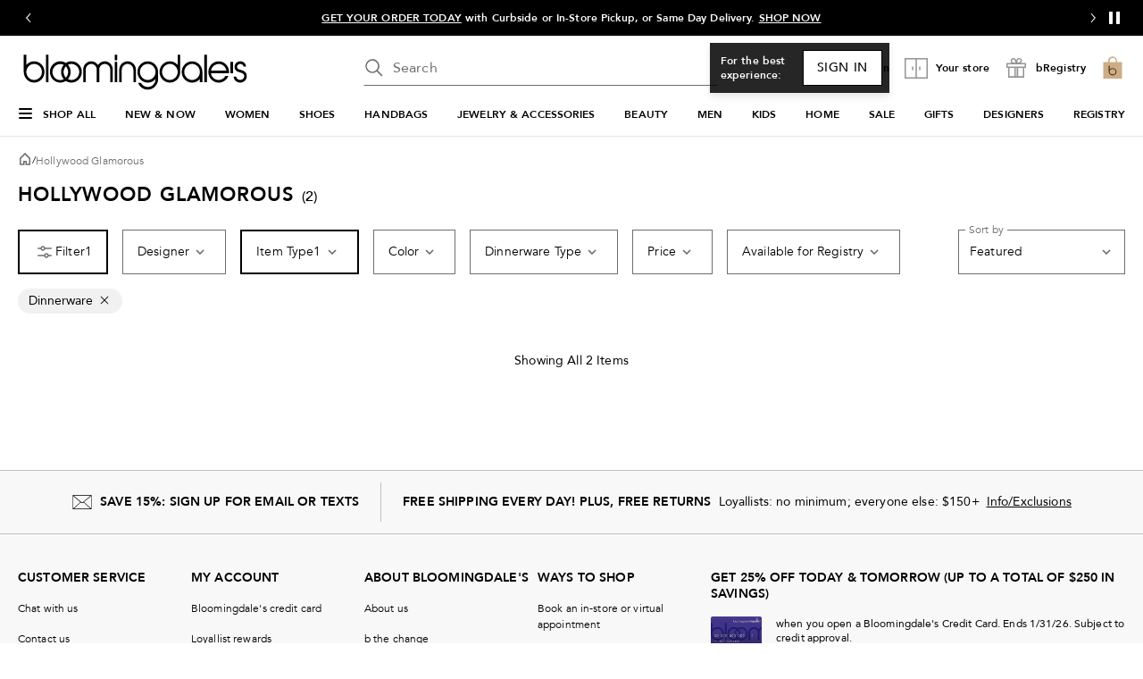

--- FILE ---
content_type: text/html; charset=utf-8
request_url: https://www.bloomingdales.com/shop/wedding-registry/registry-ideas/hollywood-glamorous/Product_department/Dinnerware?id=1035360&cm_sp=LEFTNAV-_-kitchen+essentials-_-Header-Hollywood_Glamorous
body_size: 102663
content:
<!DOCTYPE html>
<html lang="en">
  <head>
    <meta charset="UTF-8" />
    <meta name="viewport" content="width=device-width, initial-scale=1.0, minimum-scale=1" />
    <link rel="preconnect" href="https://assets.bloomingdalesassets.com" />
    <link rel="preconnect" href="https://assets.bloomingdalesassets.com" crossorigin />
    <link rel="preconnect" href="https://tags.tiqcdn.com" />
    <link rel="preconnect" href="https://cdn1.adoberesources.net" />
    <link rel="preconnect" href="https://edge.adobedc.net" />
    <link rel="preconnect" href="https://s.go-mpulse.net" />

    
      <link rel="preconnect" href="https://images.bloomingdalesassets.com" />
    

    <link rel="modulepreload" as="script" crossorigin href="https://assets.bloomingdalesassets.com/app/discovery-ui/static/js/discovery-ui.vendor.common.discovery-ui.df00ca620d4ff1c58e85.js"><link rel="modulepreload" as="script" crossorigin href="https://assets.bloomingdalesassets.com/app/discovery-ui/static/js/discovery-ui.app.1d28af9d29d53a6ec619.js"><link rel="modulepreload" as="script" crossorigin href="https://assets.bloomingdalesassets.com/app/discovery-ui/static/js/discovery-ui.polyfills.discovery-ui.0e23483b929d512c961e.js"><link rel="modulepreload" as="script" crossorigin href="https://assets.bloomingdalesassets.com/app/discovery-ui/static/js/discovery-ui.core.vendor.discovery-ui.62f34c6c0f460fea63e3.js"><link rel="modulepreload" as="script" crossorigin href="https://assets.bloomingdalesassets.com/app/discovery-ui/static/js/discovery-ui.runtime.0d7a14c533e37870e26a.js"><link rel="preload" as="style" href="https://assets.bloomingdalesassets.com/app/discovery-ui/static/css/app.ed6d98eba2a1122c65a2.css">
    <link rel="stylesheet" href="https://assets.bloomingdalesassets.com/app/discovery-ui/static/css/app.ed6d98eba2a1122c65a2.css">
    <link rel="stylesheet" href="https://assets.bloomingdalesassets.com/app/navigation-wgl/2.448.0/app/navigation-wgl/static/css/navigation-wgl.manifest.css">
    <title>Dinnerware  - Bloomingdale&#39;s</title>
    
    <meta name="format-detection" content="telephone=no" /><meta name="description" content="Shop online for Dinnerware . Free Shipping & Free Returns for Loyallists or most Orders Over $150! Bloomingdale's like no other store in the world." /><link rel="preconnect" href="https://securepubads.g.doubleclick.net" /><link rel="canonical" href="https://www.bloomingdales.com/shop/wedding-registry/registry-ideas/hollywood-glamorous/Product_department/Dinnerware?id=1035360" />
    
    <script
      type="text/javascript"
      src="//tags.tiqcdn.com/utag/bcom/main/prod/utag.sync.js"
      async
    ></script>
    
    
      <script type="application/ld+json"> {"@context":"https://schema.org","@type":"BreadcrumbList","itemListElement":[{"@type":"ListItem","position":1,"item":{"@id":"https://www.bloomingdales.com/wedding-registry","name":"The Registry"}},{"@type":"ListItem","position":3,"item":{"@id":"https://www.bloomingdales.com/shop/wedding-registry/registry-ideas/hollywood-glamorous?id=1035360","name":"Hollywood Glamorous"}}]} </script>
    
  
                              <script>!function(e){var n="https://s.go-mpulse.net/boomerang/";if("False"=="True")e.BOOMR_config=e.BOOMR_config||{},e.BOOMR_config.PageParams=e.BOOMR_config.PageParams||{},e.BOOMR_config.PageParams.pci=!0,n="https://s2.go-mpulse.net/boomerang/";if(window.BOOMR_API_key="HLC6L-DVCGP-W27HZ-PNEMH-RZPDY",function(){function e(){if(!o){var e=document.createElement("script");e.id="boomr-scr-as",e.src=window.BOOMR.url,e.async=!0,i.parentNode.appendChild(e),o=!0}}function t(e){o=!0;var n,t,a,r,d=document,O=window;if(window.BOOMR.snippetMethod=e?"if":"i",t=function(e,n){var t=d.createElement("script");t.id=n||"boomr-if-as",t.src=window.BOOMR.url,BOOMR_lstart=(new Date).getTime(),e=e||d.body,e.appendChild(t)},!window.addEventListener&&window.attachEvent&&navigator.userAgent.match(/MSIE [67]\./))return window.BOOMR.snippetMethod="s",void t(i.parentNode,"boomr-async");a=document.createElement("IFRAME"),a.src="about:blank",a.title="",a.role="presentation",a.loading="eager",r=(a.frameElement||a).style,r.width=0,r.height=0,r.border=0,r.display="none",i.parentNode.appendChild(a);try{O=a.contentWindow,d=O.document.open()}catch(_){n=document.domain,a.src="javascript:var d=document.open();d.domain='"+n+"';void(0);",O=a.contentWindow,d=O.document.open()}if(n)d._boomrl=function(){this.domain=n,t()},d.write("<bo"+"dy onload='document._boomrl();'>");else if(O._boomrl=function(){t()},O.addEventListener)O.addEventListener("load",O._boomrl,!1);else if(O.attachEvent)O.attachEvent("onload",O._boomrl);d.close()}function a(e){window.BOOMR_onload=e&&e.timeStamp||(new Date).getTime()}if(!window.BOOMR||!window.BOOMR.version&&!window.BOOMR.snippetExecuted){window.BOOMR=window.BOOMR||{},window.BOOMR.snippetStart=(new Date).getTime(),window.BOOMR.snippetExecuted=!0,window.BOOMR.snippetVersion=12,window.BOOMR.url=n+"HLC6L-DVCGP-W27HZ-PNEMH-RZPDY";var i=document.currentScript||document.getElementsByTagName("script")[0],o=!1,r=document.createElement("link");if(r.relList&&"function"==typeof r.relList.supports&&r.relList.supports("preload")&&"as"in r)window.BOOMR.snippetMethod="p",r.href=window.BOOMR.url,r.rel="preload",r.as="script",r.addEventListener("load",e),r.addEventListener("error",function(){t(!0)}),setTimeout(function(){if(!o)t(!0)},3e3),BOOMR_lstart=(new Date).getTime(),i.parentNode.appendChild(r);else t(!1);if(window.addEventListener)window.addEventListener("load",a,!1);else if(window.attachEvent)window.attachEvent("onload",a)}}(),"350".length>0)if(e&&"performance"in e&&e.performance&&"function"==typeof e.performance.setResourceTimingBufferSize)e.performance.setResourceTimingBufferSize(350);!function(){if(BOOMR=e.BOOMR||{},BOOMR.plugins=BOOMR.plugins||{},!BOOMR.plugins.AK){var n=""=="true"?1:0,t="",a="aod5vcyxjye7k2l3opwq-f-99d077cb1-clientnsv4-s.akamaihd.net",i="false"=="true"?2:1,o={"ak.v":"39","ak.cp":"1472198","ak.ai":parseInt("284756",10),"ak.ol":"0","ak.cr":15,"ak.ipv":4,"ak.proto":"h2","ak.rid":"c81085","ak.r":42224,"ak.a2":n,"ak.m":"a","ak.n":"essl","ak.bpcip":"3.135.218.0","ak.cport":45122,"ak.gh":"23.66.124.186","ak.quicv":"","ak.tlsv":"tls1.3","ak.0rtt":"","ak.0rtt.ed":"","ak.csrc":"-","ak.acc":"","ak.t":"1769698285","ak.ak":"hOBiQwZUYzCg5VSAfCLimQ==HvmoS3aaNwK/8ug1pZpItKA+BWpDgVkuF13IIhQ/JfkqBENXdYrhjeuwNG7D94lAPJbSxvTibFHiLCCXuqaOeuo8yHIrsEpe1BZMA+4PFmLQ8sYmO3fj5BA+oAdplQYHMn0of9tMHk9W0MJ1kg1DP7j0VoLo5u5WdrO12A9ltsUl32mTHABILwc69UG/prAE39sszTtGVVB4CvNJRJUTc+toBHa9hr5CLNuzEqV7f5LpwkFG2zNWVdPoueUT6z34xkNckKYjYz5cTM+vcQUDecrR7JLdnPiNUjCa+Kci/VGaWNn2IhA45fBWn6yYeYgSlH458IVcEG1z9NR+KdmLpwj2vHdnfurnPVN6xt6EKH/iKHPr5oj/LcuBX8pBc2ry8783lpBpqzHbcNVKcR3JDXRdMGlKsMOVTcjdAFzPIRY=","ak.pv":"804","ak.dpoabenc":"","ak.tf":i};if(""!==t)o["ak.ruds"]=t;var r={i:!1,av:function(n){var t="http.initiator";if(n&&(!n[t]||"spa_hard"===n[t]))o["ak.feo"]=void 0!==e.aFeoApplied?1:0,BOOMR.addVar(o)},rv:function(){var e=["ak.bpcip","ak.cport","ak.cr","ak.csrc","ak.gh","ak.ipv","ak.m","ak.n","ak.ol","ak.proto","ak.quicv","ak.tlsv","ak.0rtt","ak.0rtt.ed","ak.r","ak.acc","ak.t","ak.tf"];BOOMR.removeVar(e)}};BOOMR.plugins.AK={akVars:o,akDNSPreFetchDomain:a,init:function(){if(!r.i){var e=BOOMR.subscribe;e("before_beacon",r.av,null,null),e("onbeacon",r.rv,null,null),r.i=!0}return this},is_complete:function(){return!0}}}}()}(window);</script></head>

  <body>
    
    <script type="text/javascript" src="https://securepubads.g.doubleclick.net/tag/js/gpt.js" defer></script>
    
    
      
      <script type="text/javascript">
        var utag_data = utag_data || {};
        utag_data['suggestion_engine_used'] = '';
utag_data['search_token'] = '[base64]';
utag_data['apollo_product_count'] = '';
utag_data['apollo_search_pass'] = '';
utag_data['event_name'] = 'experiment';
utag_data['experimentation_ids'] = "NO_EXPERIMENT";
utag_data['page_type'] = 'browse';
utag_data['search_engine_used'] = 'googleCrs';
utag_data['product_promo_messaging'] = ["no promo messaging","no promo messaging"];
utag_data['product_id'] = ["444402","1603071"];
utag_data['product_reviews'] = ["114","43"];
utag_data['product_placement_reason'] = 'BOOST SAVED SET';
utag_data['product_badge_new_markdown'] = ["",""];
utag_data['product_badge_new_arrival'] = ["",""];
utag_data['product_pricing_state'] = ["11","11"];
utag_data['results_current_page'] = '1';
utag_data['results_per_page'] = '2';
utag_data['sort_type'] = 'Featured';
utag_data['total_results'] = '2';
utag_data['search_pass'] = 'crsExactMatch';
utag_data['product_rating'] = ["4.9","4.9"]
utag_data['facet_names'] = ["PRODUCT_DEPARTMENT"];
utag_data['facet_values'] = ["Dinnerware"];
utag_data['facet_type'] = 'preselected facets';
utag_data['category_path'] = "BCOM > Shop by Style or Occasion > Hollywood Glamorous";
utag_data['crsFilter'] = '(attributes.REGISTRY_TYPES: ANY("Wedding")) AND (NOT attributes.REGISTRY_EXCLUSIONS: ANY("Wedding")) AND (attributes.CAT_ID: ANY("1035360")) AND (attributes.APP_EXCLUSIVE: ANY("false")) AND (NOT attributes.COUNTRY_EXCLUSIONS: ANY("US")) AND ((availability: ANY("IN_STOCK"))) AND (attributes.PRODUCT_DEPARTMENT: ANY("Dinnerware"))';
utag_data['category_id'] = 'BWEDD_1035360';
utag_data['category_name'] = "Hollywood Glamorous";
utag_data['fob_category_id'] = '1038159';
utag_data['fob_category_name'] = "Shop by Style or Occasion";
utag_data['top_level_category_id'] = '1038159';
utag_data['top_level_category_name'] = "Shop by Style or Occasion";
;
utag_data['plp_grid_row_start'] = '1';

      </script>
    
    

    <div id="teleported"></div>
    <div id="nav-header"
    data-env-props='{"brand":"bcom","hostlink":"https://www.bloomingdales.com","assethost":"https://assets.bloomingdalesassets.com"}'
    data-context='{"regionCode":"US","currencyCode":"USD","isDomestic":true,"isInternational":false,"isPhone":false}'
    
    ><div id="nav-header-root"><div ref_key="skipToContent" class="skip-to-content skip-to-content--hidden"><div class="grid-container padding-bottom-xs padding-top-xs"><button id="skipToContentBtn" class="small"> Skip to main content </button></div></div><!--[--><header class="desktop"><section id="media-rail" class="media-rail" data-v-63e45c50><div ref_key="vSlideshow" class="v-slideshow" data-v-63e45c50 data-v-1fcdac0f><div class="v-slideshow-content" data-v-1fcdac0f><div class="v-slideshow-wrapper grid-y nowrap" data-v-1fcdac0f><div class="v-button-wrapper prev" data-v-1fcdac0f><button class="v-slideshow-button icon-24x24" aria-label="Go to previous slide" aria-controls="media-rail-slideshow" tabindex="0" data-v-1fcdac0f><span focusable="false" aria-hidden="true" class="icon chevron-left-arrow" data-v-1fcdac0f></span></button></div><div style="" class="v-scroller" data-v-1fcdac0f><ul id="media-rail-slideshow" class="grid-x v-slideshow nowrap" aria-label="slideshow" role="list" data-v-1fcdac0f><li role="listitem" class="cell small-12 slideshow-item" data-v-1fcdac0f><!--[--><div class="content-wrapper grid-x align-middle align-center" data-v-63e45c50 data-v-1fcdac0f-s><span class="content heavy-sm white-color" data-index="3" data-v-63e45c50 data-v-1fcdac0f-s>Save on Bloomingdale's purchases today and tomorrow when you open a Bloomingdale's card . Subject to credit approval. <a data-link-type="STATIC" href="/my-credit/gateway/guest" _rte_href="/my-credit/gateway/guest">LEARN MORE</a></span></div><!--]--></li><!--[--><li role="listitem" tabindex="0" class="active cell small-12 slideshow-item" data-v-1fcdac0f><!--[--><div class="content-wrapper grid-x align-middle align-center" data-v-63e45c50 data-v-1fcdac0f-s><span class="content heavy-sm white-color" data-index="0" data-v-63e45c50 data-v-1fcdac0f-s>Save 30–75% on a large selection of items. Ends 2/1. <a data-link-type="STATIC" href="/shop/sale/sale-and-clearance?id=1003304&amp;cm_sp=HEADER-_-CLEARANCE2.JAN.2026" _rte_href="/shop/sale/sale-and-clearance?id=1003304&amp;cm_sp=HEADER-_-CLEARANCE2.JAN.2026">SHOP NOW</a></span></div><!--]--></li><li role="listitem" tabindex="-1" class="cell small-12 slideshow-item" data-v-1fcdac0f><!--[--><div class="content-wrapper grid-x align-middle align-center" data-v-63e45c50 data-v-1fcdac0f-s><span class="content heavy-sm white-color" data-index="1" data-v-63e45c50 data-v-1fcdac0f-s><a href="/c/curbside-pickup-same-day-delivery-pick-up-in-store/" _rte_href="/c/curbside-pickup-same-day-delivery-pick-up-in-store/">GET YOUR ORDER TODAY</a>&nbsp;with Curbside or In-Store Pickup, or Same Day Delivery.&nbsp;<a href="/shop/pickup-delivery/Upc_bops_purchasable/343?id=1132361&amp;_additionalStoreLocations=343&amp;storeName=59th%20Street&amp;cm_sp=HEADER-_-STORE" _rte_href="/shop/pickup-delivery/Upc_bops_purchasable/343?id=1132361&amp;_additionalStoreLocations=343&amp;storeName=59th%20Street&amp;cm_sp=HEADER-_-STORE">SHOP NOW</a></span></div><!--]--></li><li role="listitem" tabindex="-1" class="cell small-12 slideshow-item" data-v-1fcdac0f><!--[--><div class="content-wrapper grid-x align-middle align-center" data-v-63e45c50 data-v-1fcdac0f-s><span class="content heavy-sm white-color" data-index="2" data-v-63e45c50 data-v-1fcdac0f-s><a data-link-type="STATIC" href="/loyallist/enrollment?action=createprofileandenroll" _rte_href="/loyallist/enrollment?action=createprofileandenroll">BECOME A LOYALLIST</a> and get rewards when you shop, free shipping every day &amp; more!</span></div><!--]--></li><li role="listitem" tabindex="-1" class="cell small-12 slideshow-item" data-v-1fcdac0f><!--[--><div class="content-wrapper grid-x align-middle align-center" data-v-63e45c50 data-v-1fcdac0f-s><span class="content heavy-sm white-color" data-index="3" data-v-63e45c50 data-v-1fcdac0f-s>Save on Bloomingdale's purchases today and tomorrow when you open a Bloomingdale's card . Subject to credit approval. <a data-link-type="STATIC" href="/my-credit/gateway/guest" _rte_href="/my-credit/gateway/guest">LEARN MORE</a></span></div><!--]--></li><!--]--><li role="listitem" class="cell small-12 slideshow-item" data-v-1fcdac0f><!--[--><div class="content-wrapper grid-x align-middle align-center" data-v-63e45c50 data-v-1fcdac0f-s><span class="content heavy-sm white-color" data-index="0" data-v-63e45c50 data-v-1fcdac0f-s>Save 30–75% on a large selection of items. Ends 2/1. <a data-link-type="STATIC" href="/shop/sale/sale-and-clearance?id=1003304&amp;cm_sp=HEADER-_-CLEARANCE2.JAN.2026" _rte_href="/shop/sale/sale-and-clearance?id=1003304&amp;cm_sp=HEADER-_-CLEARANCE2.JAN.2026">SHOP NOW</a></span></div><!--]--></li></ul></div><div class="v-button-wrapper next" data-v-1fcdac0f><button class="v-slideshow-button icon-24x24" aria-label="Go to next slide" aria-controls="media-rail-slideshow" tabindex="0" data-v-1fcdac0f><span focusable="false" aria-hidden="true" class="icon chevron-right-arrow" data-v-1fcdac0f></span></button></div><div class="control-button-wrapper" data-v-1fcdac0f><button class="control-button icon-24x24" aria-label="Pause" data-v-1fcdac0f><span class="pause-control" data-v-1fcdac0f><svg width="24" height="24" fill="none" xmlns="http://www.w3.org/2000/svg" data-v-1fcdac0f><path d="M9.5 6v-.5h-3v13h3V6Zm8 0v-.5h-3v13h3V6Z" fill="#fff" stroke="#fff" stroke-linecap="round" data-v-1fcdac0f></path></svg></span></button></div></div><!----></div></div></section><div class="grid-container grid-x search-rail-enchanced" data-v-3a9e8bd6><div class="rail-column" data-v-3a9e8bd6><a class="nav-logo" aria-label="Bloomingdale&#39;s Home Page" data-v-3a9e8bd6 href="https://www.bloomingdales.com/" target="_self" rel><!--[--><!--]--><!--[--><!--[--><div class="picture-container" style="" data-v-bea1ef12><picture class="" data-v-bea1ef12><!--[--><!--[--><source type="image/webp" data-v-bea1ef12><source type="image/jpeg" data-v-bea1ef12><!--]--><!--]--><img style="" ref_key="imageRef" data-src="https://assets.bloomingdalesassets.com/app/navigation-wgl/static/images/logo.svg" src="https://assets.bloomingdalesassets.com/app/navigation-wgl/static/images/logo.svg" class="picture-image" loading="eager" fetchpriority="auto" draggable="auto" width="auto" height="auto" fetchpriority="auto" data-v-bea1ef12></picture><!----><!----></div><!----><!--]--><!--]--></a></div><div class="rail-middle-column" data-v-3a9e8bd6><div class="nav-search-wrapper" data-v-3a9e8bd6 data-v-d730d9ce><!--teleport start--><form ref_key="formEl" class="search-input-wrapper grid-x" action="https://www.bloomingdales.com/shop/search" method="GET" data-v-d730d9ce data-v-4706360c><!--[--><div name="keyword" class="" data-v-4262e94c><div class="input-container" data-v-4262e94c><div class="input-inner-start" data-v-4262e94c><svg aria-hidden="true" style="" width="24" height="24" viewbox="0 0 24 24" fill="none" class="search-logo" data-v-4262e94c><path fill-rule="evenodd" clip-rule="evenodd" d="M7.034 2.84a7.75 7.75 0 0 1 8.95 12.084l5.546 5.546-1.06 1.06-5.546-5.545A7.76 7.76 0 0 1 10 17.75 7.75 7.75 0 0 1 7.034 2.84Zm4.185 1.03a6.25 6.25 0 1 0-2.438 12.26 6.25 6.25 0 0 0 2.438-12.26Z" fill="#6E6E6E"></path></svg></div><input value aria-label="search input" class="input-search" name="keyword" aria-description="keyword" placeholder="Search" type="text" style="" list aria-expanded="false" data-v-4262e94c><div class="input-inner-end" data-v-4262e94c><!----><!----></div></div><!----></div><!----><!----><!--]--><!----></form><!--teleport end--><!----></div></div><div class="rail-column nowrap grid-x align-right align-middle rail-column-wrapper" data-v-3a9e8bd6><!--[--><div style="width:165px;height:40px;padding-bottom:0px;" class="skeleton-loader" data-v-3a9e8bd6></div><div style="width:95.28px;height:40px;padding-bottom:0px;" class="skeleton-loader margin-left-xs" data-v-3a9e8bd6 data-v-4b439fa6></div><button class="rail-btn-hover rail-btn-nowrap margin-left-xs" aria-label="open bRegistry drawer" aria-haspopup="dialog" data-v-3a9e8bd6 data-v-0c57b45a><i class="icon-28x28 registry-box" data-v-0c57b45a></i><span class="nav-aside-text grid-x heavy-sm margin-left-xxs" data-v-0c57b45a>bRegistry</span></button><!--]--><a class="grid-x align-center undecorated-link bag-icon bag-logo-brown rail-btn-hover margin-left-xs" title="Shopping bag" style="" aria-label="0 item in bag" data-v-3a9e8bd6 href="https://www.bloomingdales.com/my/bag" target="_self" rel data-v-242c601c><!--[--><!--]--><!--[--><!--]--></a></div></div><nav ref_key="navigation" class="navigation-rail" data-testid="navigation-rail" data-v-7a2d7476><ul id="nav-top-menu" class="grid-container grid-x align-justify" data-v-7a2d7476><li class="fob-item hamburger-menu" data-v-7a2d7476><button aria-label="Open Shop All Menu" aria-haspopup="true" aria-controls="mobile-nav" aria-expanded="false" data-testid="burger-button" data-block-outside-click class="hamburger-menu-btn grid-x padding-bottom-xs" data-v-7a2d7476><span class="hamburger-menu-icon grid-y" data-v-7a2d7476><span data-v-7a2d7476></span><span data-v-7a2d7476></span><span data-v-7a2d7476></span></span><span class="fob-small menu-link-heavy menu-label" data-v-7a2d7476>Shop All</span></button></li><!--[--><li class="fob-item" data-v-7a2d7476><a id="fob-NEW &amp; NOW" data-id="13668" data-text="NEW &amp; NOW" data-tracking="{&quot;cm_sp&quot;:&quot;NAVIGATION-_-TOP_NAV-_-13668-n-NEW-%26-NOW&quot;}" class="menu-link-heavy fob-small" style="" href="https://www.bloomingdales.com/shop/fashion-lookbooks-videos-style-guide?id=13668" target="_self" rel data-v-7a2d7476><!--[--><!--]--><!--[--><span data-v-7a2d7476>NEW &amp; NOW</span><!--]--></a><button class="chevron-button" aria-expanded="false" aria-controls="NEW &amp; NOW" aria-label="Open NEW &amp; NOW menu" data-v-7a2d7476><span class="chevron-small-down" data-v-7a2d7476></span></button></li><li class="fob-item" data-v-7a2d7476><a id="fob-WOMEN" data-id="2910" data-text="WOMEN" data-tracking="{&quot;cm_sp&quot;:&quot;NAVIGATION-_-TOP_NAV-_-2910-n-WOMEN&quot;}" class="menu-link-heavy fob-small" style="" href="https://www.bloomingdales.com/shop/womens-apparel?id=2910" target="_self" rel data-v-7a2d7476><!--[--><!--]--><!--[--><span data-v-7a2d7476>WOMEN</span><!--]--></a><button class="chevron-button" aria-expanded="false" aria-controls="WOMEN" aria-label="Open WOMEN menu" data-v-7a2d7476><span class="chevron-small-down" data-v-7a2d7476></span></button></li><li class="fob-item" data-v-7a2d7476><a id="fob-SHOES" data-id="16961" data-text="SHOES" data-tracking="{&quot;cm_sp&quot;:&quot;NAVIGATION-_-TOP_NAV-_-16961-n-SHOES&quot;}" class="menu-link-heavy fob-small" style="" href="https://www.bloomingdales.com/shop/womens-designer-shoes?id=16961" target="_self" rel data-v-7a2d7476><!--[--><!--]--><!--[--><span data-v-7a2d7476>SHOES</span><!--]--></a><button class="chevron-button" aria-expanded="false" aria-controls="SHOES" aria-label="Open SHOES menu" data-v-7a2d7476><span class="chevron-small-down" data-v-7a2d7476></span></button></li><li class="fob-item" data-v-7a2d7476><a id="fob-HANDBAGS" data-id="16958" data-text="HANDBAGS" data-tracking="{&quot;cm_sp&quot;:&quot;NAVIGATION-_-TOP_NAV-_-16958-n-HANDBAGS&quot;}" class="menu-link-heavy fob-small" style="" href="https://www.bloomingdales.com/shop/handbags?id=16958" target="_self" rel data-v-7a2d7476><!--[--><!--]--><!--[--><span data-v-7a2d7476>HANDBAGS</span><!--]--></a><button class="chevron-button" aria-expanded="false" aria-controls="HANDBAGS" aria-label="Open HANDBAGS menu" data-v-7a2d7476><span class="chevron-small-down" data-v-7a2d7476></span></button></li><li class="fob-item" data-v-7a2d7476><a id="fob-JEWELRY &amp; ACCESSORIES" data-id="3376" data-text="JEWELRY &amp; ACCESSORIES" data-tracking="{&quot;cm_sp&quot;:&quot;NAVIGATION-_-TOP_NAV-_-3376-n-JEWELRY-%26-ACCESSORIES&quot;}" class="menu-link-heavy fob-small" style="" href="https://www.bloomingdales.com/shop/jewelry-accessories?id=3376" target="_self" rel data-v-7a2d7476><!--[--><!--]--><!--[--><span data-v-7a2d7476>JEWELRY &amp; ACCESSORIES</span><!--]--></a><button class="chevron-button" aria-expanded="false" aria-controls="JEWELRY &amp; ACCESSORIES" aria-label="Open JEWELRY &amp; ACCESSORIES menu" data-v-7a2d7476><span class="chevron-small-down" data-v-7a2d7476></span></button></li><li class="fob-item" data-v-7a2d7476><a id="fob-BEAUTY" data-id="2921" data-text="BEAUTY" data-tracking="{&quot;cm_sp&quot;:&quot;NAVIGATION-_-TOP_NAV-_-2921-n-BEAUTY&quot;}" class="menu-link-heavy fob-small" style="" href="https://www.bloomingdales.com/shop/makeup-perfume-beauty?id=2921" target="_self" rel data-v-7a2d7476><!--[--><!--]--><!--[--><span data-v-7a2d7476>BEAUTY</span><!--]--></a><button class="chevron-button" aria-expanded="false" aria-controls="BEAUTY" aria-label="Open BEAUTY menu" data-v-7a2d7476><span class="chevron-small-down" data-v-7a2d7476></span></button></li><li class="fob-item" data-v-7a2d7476><a id="fob-MEN" data-id="3864" data-text="MEN" data-tracking="{&quot;cm_sp&quot;:&quot;NAVIGATION-_-TOP_NAV-_-3864-n-MEN&quot;}" class="menu-link-heavy fob-small" style="" href="https://www.bloomingdales.com/shop/mens?id=3864" target="_self" rel data-v-7a2d7476><!--[--><!--]--><!--[--><span data-v-7a2d7476>MEN</span><!--]--></a><button class="chevron-button" aria-expanded="false" aria-controls="MEN" aria-label="Open MEN menu" data-v-7a2d7476><span class="chevron-small-down" data-v-7a2d7476></span></button></li><li class="fob-item" data-v-7a2d7476><a id="fob-KIDS" data-id="3866" data-text="KIDS" data-tracking="{&quot;cm_sp&quot;:&quot;NAVIGATION-_-TOP_NAV-_-3866-n-KIDS&quot;}" class="menu-link-heavy fob-small" style="" href="https://www.bloomingdales.com/shop/kids?id=3866" target="_self" rel data-v-7a2d7476><!--[--><!--]--><!--[--><span data-v-7a2d7476>KIDS</span><!--]--></a><button class="chevron-button" aria-expanded="false" aria-controls="KIDS" aria-label="Open KIDS menu" data-v-7a2d7476><span class="chevron-small-down" data-v-7a2d7476></span></button></li><li class="fob-item" data-v-7a2d7476><a id="fob-HOME" data-id="3865" data-text="HOME" data-tracking="{&quot;cm_sp&quot;:&quot;NAVIGATION-_-TOP_NAV-_-3865-n-HOME&quot;}" class="menu-link-heavy fob-small" style="" href="https://www.bloomingdales.com/shop/home?id=3865" target="_self" rel data-v-7a2d7476><!--[--><!--]--><!--[--><span data-v-7a2d7476>HOME</span><!--]--></a><button class="chevron-button" aria-expanded="false" aria-controls="HOME" aria-label="Open HOME menu" data-v-7a2d7476><span class="chevron-small-down" data-v-7a2d7476></span></button></li><li class="fob-item" data-v-7a2d7476><a id="fob-SALE" data-id="3977" data-text="SALE" data-tracking="{&quot;cm_sp&quot;:&quot;NAVIGATION-_-TOP_NAV-_-3977-n-SALE&quot;}" class="menu-link-heavy fob-small" style="" href="https://www.bloomingdales.com/shop/sale?id=3977" target="_self" rel data-v-7a2d7476><!--[--><!--]--><!--[--><span data-v-7a2d7476>SALE</span><!--]--></a><button class="chevron-button" aria-expanded="false" aria-controls="SALE" aria-label="Open SALE menu" data-v-7a2d7476><span class="chevron-small-down" data-v-7a2d7476></span></button></li><li class="fob-item" data-v-7a2d7476><a id="fob-GIFTS" data-id="3948" data-text="GIFTS" data-tracking="{&quot;cm_sp&quot;:&quot;NAVIGATION-_-TOP_NAV-_-3948-n-GIFTS&quot;}" class="menu-link-heavy fob-small" style="" href="https://www.bloomingdales.com/shop/gifts?id=3948" target="_self" rel data-v-7a2d7476><!--[--><!--]--><!--[--><span data-v-7a2d7476>GIFTS</span><!--]--></a><button class="chevron-button" aria-expanded="false" aria-controls="GIFTS" aria-label="Open GIFTS menu" data-v-7a2d7476><span class="chevron-small-down" data-v-7a2d7476></span></button></li><li class="fob-item" data-v-7a2d7476><a id="fob-DESIGNERS" data-id="1001351" data-text="DESIGNERS" data-tracking="{&quot;cm_sp&quot;:&quot;NAVIGATION-_-TOP_NAV-_-1001351-n-DESIGNERS&quot;}" class="menu-link-heavy fob-small" style="" href="https://www.bloomingdales.com/shop/all-designers?id=1001351" target="_self" rel data-v-7a2d7476><!--[--><!--]--><!--[--><span data-v-7a2d7476>DESIGNERS</span><!--]--></a><button class="chevron-button" aria-expanded="false" aria-controls="DESIGNERS" aria-label="Open DESIGNERS menu" data-v-7a2d7476><span class="chevron-small-down" data-v-7a2d7476></span></button></li><li class="fob-item" data-v-7a2d7476><a id="fob-REGISTRY" data-id="/registry" data-text="REGISTRY" data-tracking="{&quot;cm_sp&quot;:&quot;NAVIGATION-_-TOP_NAV-_-n-n-REGISTRY&quot;}" class="menu-link-heavy fob-small" style="" href="https://www.bloomingdales.com/registry" target="_self" rel data-v-7a2d7476><!--[--><!--]--><!--[--><span data-v-7a2d7476>REGISTRY</span><!--]--></a><button class="chevron-button" aria-expanded="false" aria-controls="REGISTRY" aria-label="Open REGISTRY menu" data-v-7a2d7476><span class="chevron-small-down" data-v-7a2d7476></span></button></li><!--]--></ul><!--[--><!--[--><div style="" id="NEW &amp; NOW" class="flyout-container" data-v-1bb9f988><div style="display:none;" class="grid-container" data-testid="flyout-NEW &amp; NOW" data-v-1bb9f988><div class="nav-flyout-wrapper grid-x" data-v-1bb9f988><!--[--><ul class="category-cell grid-y" data-v-1bb9f988><!--[--><!--[--><li class="category-group" data-id="0_0_0" data-v-1bb9f988><!--[--><h5 class="heavy" data-text="New This Week" style="" data-v-1bb9f988><span data-v-1bb9f988>New This Week</span></h5><ul class="links grid-y" data-v-1bb9f988><!--[--><li data-v-1bb9f988><a id="0_0_0_0" class="menu-link-sm link" data-tracking="{&quot;cm_sp&quot;:&quot;NAVIGATION-_-TOP_NAV-_-1036559-New-This-Week-Women_COL1&quot;}" data-text="Women" style="" href="https://www.bloomingdales.com/shop/fashion-lookbooks-videos-style-guide/womens-new-arrivals?id=1036559" target="_self" rel data-v-1bb9f988><!--[--><!--]--><!--[--><span data-v-1bb9f988>Women</span><!--]--></a></li><li data-v-1bb9f988><a id="0_0_0_1" class="menu-link-sm link" data-tracking="{&quot;cm_sp&quot;:&quot;NAVIGATION-_-TOP_NAV-_-20592-New-This-Week-Men_COL1&quot;}" data-text="Men" style="" href="https://www.bloomingdales.com/shop/fashion-lookbooks-videos-style-guide/mens-new-arrivals?id=20592" target="_self" rel data-v-1bb9f988><!--[--><!--]--><!--[--><span data-v-1bb9f988>Men</span><!--]--></a></li><li data-v-1bb9f988><a id="0_0_0_2" class="menu-link-sm link" data-tracking="{&quot;cm_sp&quot;:&quot;NAVIGATION-_-TOP_NAV-_-1067562-New-This-Week-Kids_COL1&quot;}" data-text="Kids" style="" href="https://www.bloomingdales.com/shop/fashion-lookbooks-videos-style-guide/kids-new-arrivals?id=1067562" target="_self" rel data-v-1bb9f988><!--[--><!--]--><!--[--><span data-v-1bb9f988>Kids</span><!--]--></a></li><!--]--></ul><!--]--></li><!--]--><!--[--><li class="category-group" data-id="0_0_1" data-v-1bb9f988><!--[--><h5 class="heavy" data-text="New to Bloomingdale&#39;s" style="" data-v-1bb9f988><span data-v-1bb9f988>New to Bloomingdale&#39;s</span></h5><ul class="links grid-y" data-v-1bb9f988><!--[--><li data-v-1bb9f988><a id="0_0_1_0" class="menu-link-sm link" data-tracking="{&quot;cm_sp&quot;:&quot;NAVIGATION-_-TOP_NAV-_-n-New-to-Bloomingdale&#39;s-Acne-Studios_COL1&quot;}" data-text="Acne Studios" style="" href="https://www.bloomingdales.com/buy/acne-studios" target="_self" rel data-v-1bb9f988><!--[--><!--]--><!--[--><span data-v-1bb9f988>Acne Studios</span><!--]--></a></li><li data-v-1bb9f988><a id="0_0_1_1" class="menu-link-sm link" data-tracking="{&quot;cm_sp&quot;:&quot;NAVIGATION-_-TOP_NAV-_-n-New-to-Bloomingdale&#39;s-Arma_COL1&quot;}" data-text="Arma" style="" href="https://www.bloomingdales.com/shop/featured/arma" target="_self" rel data-v-1bb9f988><!--[--><!--]--><!--[--><span data-v-1bb9f988>Arma</span><!--]--></a></li><li data-v-1bb9f988><a id="0_0_1_2" class="menu-link-sm link" data-tracking="{&quot;cm_sp&quot;:&quot;NAVIGATION-_-TOP_NAV-_-n-New-to-Bloomingdale&#39;s-Aya-Muse_COL1&quot;}" data-text="Aya Muse" style="" href="https://www.bloomingdales.com/buy/aya-muse" target="_self" rel data-v-1bb9f988><!--[--><!--]--><!--[--><span data-v-1bb9f988>Aya Muse</span><!--]--></a></li><li data-v-1bb9f988><a id="0_0_1_3" class="menu-link-sm link" data-tracking="{&quot;cm_sp&quot;:&quot;NAVIGATION-_-TOP_NAV-_-n-New-to-Bloomingdale&#39;s-Erdem_COL1&quot;}" data-text="Erdem" style="" href="https://www.bloomingdales.com/buy/erdem" target="_self" rel data-v-1bb9f988><!--[--><!--]--><!--[--><span data-v-1bb9f988>Erdem</span><!--]--></a></li><li data-v-1bb9f988><a id="0_0_1_4" class="menu-link-sm link" data-tracking="{&quot;cm_sp&quot;:&quot;NAVIGATION-_-TOP_NAV-_-n-New-to-Bloomingdale&#39;s-Patou_COL1&quot;}" data-text="Patou" style="" href="https://www.bloomingdales.com/buy/patou" target="_self" rel data-v-1bb9f988><!--[--><!--]--><!--[--><span data-v-1bb9f988>Patou</span><!--]--></a></li><li data-v-1bb9f988><a id="0_0_1_5" class="menu-link-sm link" data-tracking="{&quot;cm_sp&quot;:&quot;NAVIGATION-_-TOP_NAV-_-1117264-New-to-Bloomingdale&#39;s-Stella-McCartney-RTW_COL1&quot;}" data-text="Stella McCartney RTW" style="" href="https://www.bloomingdales.com/shop/stella-mccartney/stella-mccartney-womens-clothes?id=1117264" target="_self" rel data-v-1bb9f988><!--[--><!--]--><!--[--><span data-v-1bb9f988>Stella McCartney RTW</span><!--]--></a></li><li data-v-1bb9f988><a id="0_0_1_6" class="menu-link-sm link" data-tracking="{&quot;cm_sp&quot;:&quot;NAVIGATION-_-TOP_NAV-_-n-New-to-Bloomingdale&#39;s-The-Attico_COL1&quot;}" data-text="The Attico" style="" href="https://www.bloomingdales.com/buy/the-attico" target="_self" rel data-v-1bb9f988><!--[--><!--]--><!--[--><span data-v-1bb9f988>The Attico</span><!--]--></a></li><li data-v-1bb9f988><a id="0_0_1_7" class="menu-link-sm link" data-tracking="{&quot;cm_sp&quot;:&quot;NAVIGATION-_-TOP_NAV-_-1301699-New-to-Bloomingdale&#39;s-Toteme-RTW_COL1&quot;}" data-text="Toteme RTW" style="" href="https://www.bloomingdales.com/shop/toteme/womens-clothing?id=1301699" target="_self" rel data-v-1bb9f988><!--[--><!--]--><!--[--><span data-v-1bb9f988>Toteme RTW</span><!--]--></a></li><li data-v-1bb9f988><a id="0_0_1_8" class="menu-link-sm link" data-tracking="{&quot;cm_sp&quot;:&quot;NAVIGATION-_-TOP_NAV-_-n-New-to-Bloomingdale&#39;s-Tresse_COL1&quot;}" data-text="Tresse" style="" href="https://www.bloomingdales.com/buy/tresse" target="_self" rel data-v-1bb9f988><!--[--><!--]--><!--[--><span data-v-1bb9f988>Tresse</span><!--]--></a></li><li data-v-1bb9f988><a id="0_0_1_9" class="menu-link-sm link" data-tracking="{&quot;cm_sp&quot;:&quot;NAVIGATION-_-TOP_NAV-_-1287996-New-to-Bloomingdale&#39;s-Victoria-Beckham-Beauty_COL1&quot;}" data-text="Victoria Beckham Beauty" style="" href="https://www.bloomingdales.com/shop/victoria-beckham-beauty?id=1287996&amp;tagid=1100304_02_01" target="_self" rel data-v-1bb9f988><!--[--><!--]--><!--[--><span data-v-1bb9f988>Victoria Beckham Beauty</span><!--]--></a></li><li data-v-1bb9f988><a id="0_0_1_10" class="menu-link-sm link" data-tracking="{&quot;cm_sp&quot;:&quot;NAVIGATION-_-TOP_NAV-_-1284295-New-to-Bloomingdale&#39;s-See-More_COL1&quot;}" data-text="See More" style="" href="https://www.bloomingdales.com/shop/fashion-lookbooks-videos-style-guide/new-to-bloomingdales?id=1284295" target="_self" rel data-v-1bb9f988><!--[--><!--]--><!--[--><span data-v-1bb9f988>See More</span><!--]--></a></li><!--]--></ul><!--]--></li><!--]--><!--]--></ul><ul class="category-cell grid-y" data-v-1bb9f988><!--[--><!--[--><li class="category-group" data-id="/c/editorial/gifts/valentines-day/" data-v-1bb9f988><!--[--><a class="menu-link-heavy subcategory-header-link" style="" data-tracking="{&quot;cm_sp&quot;:&quot;NAVIGATION-_-TOP_NAV-_-n-n-Valentine&#39;s-Day-Gift-Guide&quot;}" data-text="Valentine&#39;s Day Gift Guide" href="https://www.bloomingdales.com/c/editorial/gifts/valentines-day/" target="_self" rel data-v-1bb9f988><!--[--><!--]--><!--[--><span class="text" data-v-1bb9f988>Valentine&#39;s Day Gift Guide</span><i class="chevron-small-right-dark-medium" data-v-1bb9f988></i><!--]--></a><ul class="links grid-y" data-v-1bb9f988><!--[--><!--]--></ul><!--]--></li><!--]--><!--[--><li class="category-group" data-id="/shop/fashion-lookbooks-videos-style-guide/women?id=1212968" data-v-1bb9f988><!--[--><a class="menu-link-heavy subcategory-header-link subcategory-link" style="" data-tracking="{&quot;cm_sp&quot;:&quot;NAVIGATION-_-TOP_NAV-_-1212968-n-Women&#39;s-Cold-Weather-Essentials&quot;}" data-text="Women&#39;s Cold Weather Essentials" href="https://www.bloomingdales.com/shop/fashion-lookbooks-videos-style-guide/women?id=1212968" target="_self" rel data-v-1bb9f988><!--[--><!--]--><!--[--><span class="text" data-v-1bb9f988>Women&#39;s Cold Weather Essentials</span><i class="chevron-small-right-dark-medium" data-v-1bb9f988></i><!--]--></a><ul class="links grid-y" data-v-1bb9f988><!--[--><li data-v-1bb9f988><a id="0_1_1_0" class="menu-link-sm link" data-tracking="{&quot;cm_sp&quot;:&quot;NAVIGATION-_-TOP_NAV-_-1003366-Women&#39;s-Cold-Weather-Essentials-Coats-%26-Jackets_COL2#canvas&quot;}" data-text="Coats &amp; Jackets" style="" href="https://www.bloomingdales.com/shop/womens-apparel/winter-coats-jackets?id=1003366#canvas" target="_self" rel data-v-1bb9f988><!--[--><!--]--><!--[--><span data-v-1bb9f988>Coats &amp; Jackets</span><!--]--></a></li><li data-v-1bb9f988><a id="0_1_1_1" class="menu-link-sm link" data-tracking="{&quot;cm_sp&quot;:&quot;NAVIGATION-_-TOP_NAV-_-1288938-Women&#39;s-Cold-Weather-Essentials-Cashmere_COL2#canvas&quot;}" data-text="Cashmere" style="" href="https://www.bloomingdales.com/shop/fashion-lookbooks-videos-style-guide/womens-clothing?id=1288938#canvas" target="_self" rel data-v-1bb9f988><!--[--><!--]--><!--[--><span data-v-1bb9f988>Cashmere</span><!--]--></a></li><li data-v-1bb9f988><a id="0_1_1_2" class="menu-link-sm link" data-tracking="{&quot;cm_sp&quot;:&quot;NAVIGATION-_-TOP_NAV-_-12374-Women&#39;s-Cold-Weather-Essentials-Sweaters_COL2#canvas&quot;}" data-text="Sweaters" style="" href="https://www.bloomingdales.com/shop/womens-apparel/sweaters?id=12374#canvas" target="_self" rel data-v-1bb9f988><!--[--><!--]--><!--[--><span data-v-1bb9f988>Sweaters</span><!--]--></a></li><li data-v-1bb9f988><a id="0_1_1_3" class="menu-link-sm link" data-tracking="{&quot;cm_sp&quot;:&quot;NAVIGATION-_-TOP_NAV-_-17411-Women&#39;s-Cold-Weather-Essentials-Boots_COL2#canvas&quot;}" data-text="Boots" style="" href="https://www.bloomingdales.com/shop/womens-designer-shoes/all-fashion-shoes/Product_department/Boots?id=17411#canvas" target="_self" rel data-v-1bb9f988><!--[--><!--]--><!--[--><span data-v-1bb9f988>Boots</span><!--]--></a></li><li data-v-1bb9f988><a id="0_1_1_4" class="menu-link-sm link" data-tracking="{&quot;cm_sp&quot;:&quot;NAVIGATION-_-TOP_NAV-_-1292495-Women&#39;s-Cold-Weather-Essentials-Cold-Weather-Accessories_COL2#canvas&quot;}" data-text="Cold Weather Accessories" style="" href="https://www.bloomingdales.com/shop/jewelry-accessories/winter-accessories?id=1292495#canvas" target="_self" rel data-v-1bb9f988><!--[--><!--]--><!--[--><span data-v-1bb9f988>Cold Weather Accessories</span><!--]--></a></li><li data-v-1bb9f988><a id="0_1_1_5" class="menu-link-sm link" data-tracking="{&quot;cm_sp&quot;:&quot;NAVIGATION-_-TOP_NAV-_-1003916-Women&#39;s-Cold-Weather-Essentials-UGG®_COL2&quot;}" data-text="UGG®" style="" href="https://www.bloomingdales.com/shop/ugg-shoes-australia/womens-shoes-boots?id=1003916" target="_self" rel data-v-1bb9f988><!--[--><!--]--><!--[--><span data-v-1bb9f988>UGG®</span><!--]--></a></li><!--]--></ul><!--]--></li><!--]--><!--[--><li class="category-group" data-id="/shop/fashion-lookbooks-videos-style-guide/men?id=1212969" data-v-1bb9f988><!--[--><a class="menu-link-heavy subcategory-header-link subcategory-link" style="" data-tracking="{&quot;cm_sp&quot;:&quot;NAVIGATION-_-TOP_NAV-_-1212969-n-Men&#39;s-Cold-Weather-Essentials&quot;}" data-text="Men&#39;s Cold Weather Essentials" href="https://www.bloomingdales.com/shop/fashion-lookbooks-videos-style-guide/men?id=1212969" target="_self" rel data-v-1bb9f988><!--[--><!--]--><!--[--><span class="text" data-v-1bb9f988>Men&#39;s Cold Weather Essentials</span><i class="chevron-small-right-dark-medium" data-v-1bb9f988></i><!--]--></a><ul class="links grid-y" data-v-1bb9f988><!--[--><li data-v-1bb9f988><a id="0_1_2_0" class="menu-link-sm link" data-tracking="{&quot;cm_sp&quot;:&quot;NAVIGATION-_-TOP_NAV-_-1213581-Men&#39;s-Cold-Weather-Essentials-Coats-%26-Jackets_COL2#canvas&quot;}" data-text="Coats &amp; Jackets" style="" href="https://www.bloomingdales.com/shop/mens/winter-coats-jackets?id=1213581#canvas" target="_self" rel data-v-1bb9f988><!--[--><!--]--><!--[--><span data-v-1bb9f988>Coats &amp; Jackets</span><!--]--></a></li><li data-v-1bb9f988><a id="0_1_2_1" class="menu-link-sm link" data-tracking="{&quot;cm_sp&quot;:&quot;NAVIGATION-_-TOP_NAV-_-1288940-Men&#39;s-Cold-Weather-Essentials-Cashmere_COL2#canvas&quot;}" data-text="Cashmere" style="" href="https://www.bloomingdales.com/shop/fashion-lookbooks-videos-style-guide/mens?id=1288940#canvas" target="_self" rel data-v-1bb9f988><!--[--><!--]--><!--[--><span data-v-1bb9f988>Cashmere</span><!--]--></a></li><li data-v-1bb9f988><a id="0_1_2_2" class="menu-link-sm link" data-tracking="{&quot;cm_sp&quot;:&quot;NAVIGATION-_-TOP_NAV-_-10258-Men&#39;s-Cold-Weather-Essentials-Sweaters_COL2#canvas&quot;}" data-text="Sweaters" style="" href="https://www.bloomingdales.com/shop/mens/sweaters?id=10258#canvas" target="_self" rel data-v-1bb9f988><!--[--><!--]--><!--[--><span data-v-1bb9f988>Sweaters</span><!--]--></a></li><li data-v-1bb9f988><a id="0_1_2_3" class="menu-link-sm link" data-tracking="{&quot;cm_sp&quot;:&quot;NAVIGATION-_-TOP_NAV-_-1000046-Men&#39;s-Cold-Weather-Essentials-Boots_COL2#canvas&quot;}" data-text="Boots" style="" href="https://www.bloomingdales.com/shop/mens/boots-dress-boots?id=1000046#canvas" target="_self" rel data-v-1bb9f988><!--[--><!--]--><!--[--><span data-v-1bb9f988>Boots</span><!--]--></a></li><li data-v-1bb9f988><a id="0_1_2_4" class="menu-link-sm link" data-tracking="{&quot;cm_sp&quot;:&quot;NAVIGATION-_-TOP_NAV-_-1212969-Men&#39;s-Cold-Weather-Essentials-Cold-Weather-Accessories_COL2#canvas&quot;}" data-text="Cold Weather Accessories" style="" href="https://www.bloomingdales.com/shop/fashion-lookbooks-videos-style-guide/men/Product_department/Hats%7CScarves%20%26%20Wraps%7CGloves?id=1212969#canvas" target="_self" rel data-v-1bb9f988><!--[--><!--]--><!--[--><span data-v-1bb9f988>Cold Weather Accessories</span><!--]--></a></li><li data-v-1bb9f988><a id="0_1_2_5" class="menu-link-sm link" data-tracking="{&quot;cm_sp&quot;:&quot;NAVIGATION-_-TOP_NAV-_-1003917-Men&#39;s-Cold-Weather-Essentials-UGG®_COL2&quot;}" data-text="UGG®" style="" href="https://www.bloomingdales.com/shop/ugg-shoes-australia/mens-shoes-boots?id=1003917" target="_self" rel data-v-1bb9f988><!--[--><!--]--><!--[--><span data-v-1bb9f988>UGG®</span><!--]--></a></li><!--]--></ul><!--]--></li><!--]--><!--]--></ul><ul class="category-cell grid-y" data-v-1bb9f988><!--[--><!--[--><li class="category-group" data-id="0_2_0" data-v-1bb9f988><!--[--><h5 class="heavy" data-text="What To Wear For" style="" data-v-1bb9f988><span data-v-1bb9f988>What To Wear For</span></h5><ul class="links grid-y" data-v-1bb9f988><!--[--><li data-v-1bb9f988><a id="0_2_0_0" class="menu-link-sm link" data-tracking="{&quot;cm_sp&quot;:&quot;NAVIGATION-_-TOP_NAV-_-1018659-What-To-Wear-For-Bride-to-Be_COL3&quot;}" data-text="Bride to Be" style="" href="https://www.bloomingdales.com/shop/fashion-lookbooks-videos-style-guide/bridal-shower-bachelorette-party-dresses?id=1018659" target="_self" rel data-v-1bb9f988><!--[--><!--]--><!--[--><span data-v-1bb9f988>Bride to Be</span><!--]--></a></li><li data-v-1bb9f988><a id="0_2_0_1" class="menu-link-sm link" data-tracking="{&quot;cm_sp&quot;:&quot;NAVIGATION-_-TOP_NAV-_-1136359-What-To-Wear-For-Going-Out_COL3&quot;}" data-text="Going Out" style="" href="https://www.bloomingdales.com/shop/fashion-lookbooks-videos-style-guide/going-out-outfits?id=1136359" target="_self" rel data-v-1bb9f988><!--[--><!--]--><!--[--><span data-v-1bb9f988>Going Out</span><!--]--></a></li><li data-v-1bb9f988><a id="0_2_0_2" class="menu-link-sm link" data-tracking="{&quot;cm_sp&quot;:&quot;NAVIGATION-_-TOP_NAV-_-1014868-What-To-Wear-For-The-Office_COL3&quot;}" data-text="The Office" style="" href="https://www.bloomingdales.com/shop/fashion-lookbooks-videos-style-guide/the-work-shop?id=1014868" target="_self" rel data-v-1bb9f988><!--[--><!--]--><!--[--><span data-v-1bb9f988>The Office</span><!--]--></a></li><li data-v-1bb9f988><a id="0_2_0_3" class="menu-link-sm link" data-tracking="{&quot;cm_sp&quot;:&quot;NAVIGATION-_-TOP_NAV-_-1049959-What-To-Wear-For-Vacation_COL3&quot;}" data-text="Vacation" style="" href="https://www.bloomingdales.com/shop/fashion-lookbooks-videos-style-guide/beach-wear-summer-beach-essentials?id=1049959" target="_self" rel data-v-1bb9f988><!--[--><!--]--><!--[--><span data-v-1bb9f988>Vacation</span><!--]--></a></li><li data-v-1bb9f988><a id="0_2_0_4" class="menu-link-sm link" data-tracking="{&quot;cm_sp&quot;:&quot;NAVIGATION-_-TOP_NAV-_-1003152-What-To-Wear-For-Weddings_COL3&quot;}" data-text="Weddings" style="" href="https://www.bloomingdales.com/shop/fashion-lookbooks-videos-style-guide/the-wedding-shop?id=1003152" target="_self" rel data-v-1bb9f988><!--[--><!--]--><!--[--><span data-v-1bb9f988>Weddings</span><!--]--></a></li><li data-v-1bb9f988><a id="0_2_0_5" class="menu-link-sm link" data-tracking="{&quot;cm_sp&quot;:&quot;NAVIGATION-_-TOP_NAV-_-1077759-What-To-Wear-For-Weekend_COL3&quot;}" data-text="Weekend" style="" href="https://www.bloomingdales.com/shop/fashion-lookbooks-videos-style-guide/weekend-clothes-brunch-outfits?id=1077759" target="_self" rel data-v-1bb9f988><!--[--><!--]--><!--[--><span data-v-1bb9f988>Weekend</span><!--]--></a></li><!--]--></ul><!--]--></li><!--]--><!--[--><li class="category-group" data-id="0_2_1" data-v-1bb9f988><!--[--><h5 class="heavy" data-text="Get Inspired" style="" data-v-1bb9f988><span data-v-1bb9f988>Get Inspired</span></h5><ul class="links grid-y" data-v-1bb9f988><!--[--><li data-v-1bb9f988><a id="0_2_1_0" class="menu-link-sm link" data-tracking="{&quot;cm_sp&quot;:&quot;NAVIGATION-_-TOP_NAV-_-n-Get-Inspired-The-Edit_COL3&quot;}" data-text="The Edit" style="" href="https://www.bloomingdales.com/c/editorial/women/" target="_self" rel data-v-1bb9f988><!--[--><!--]--><!--[--><span data-v-1bb9f988>The Edit</span><!--]--></a></li><li data-v-1bb9f988><a id="0_2_1_1" class="menu-link-sm link" data-tracking="{&quot;cm_sp&quot;:&quot;NAVIGATION-_-TOP_NAV-_-1135959-Get-Inspired-Fashion-Director-Finds_COL3&quot;}" data-text="Fashion Director Finds" style="" href="https://www.bloomingdales.com/shop/fashion-lookbooks-videos-style-guide/fashion-director-finds?id=1135959" target="_self" rel data-v-1bb9f988><!--[--><!--]--><!--[--><span data-v-1bb9f988>Fashion Director Finds</span><!--]--></a></li><!--]--></ul><!--]--></li><!--]--><!--[--><li class="category-group" data-id="/shop/fashion-lookbooks-videos-style-guide/designer-boutique?id=1074559" data-v-1bb9f988><!--[--><a class="menu-link-heavy subcategory-header-link" style="" data-tracking="{&quot;cm_sp&quot;:&quot;NAVIGATION-_-TOP_NAV-_-1074559-n-The-Designer-Boutique&quot;}" data-text="The Designer Boutique" href="https://www.bloomingdales.com/shop/fashion-lookbooks-videos-style-guide/designer-boutique?id=1074559" target="_self" rel data-v-1bb9f988><!--[--><!--]--><!--[--><span class="text" data-v-1bb9f988>The Designer Boutique</span><i class="chevron-small-right-dark-medium" data-v-1bb9f988></i><!--]--></a><ul class="links grid-y" data-v-1bb9f988><!--[--><!--]--></ul><!--]--></li><!--]--><!--]--></ul><ul class="category-cell grid-y" data-v-1bb9f988><!--[--><!--[--><li class="category-group" data-id="/c/editorial/carousel/aqua-wuthering-heights/?tagid=1011202_02_02" data-v-1bb9f988><!--[--><a class="menu-link-heavy subcategory-header-link" style="" data-tracking="{&quot;cm_sp&quot;:&quot;NAVIGATION-_-TOP_NAV-_-n-n-Bloomingdale&#39;s-x-\&quot;Wuthering-Heights\&quot;&quot;}" data-text="Bloomingdale&#39;s x &quot;Wuthering Heights&quot;" href="https://www.bloomingdales.com/c/editorial/carousel/aqua-wuthering-heights/?tagid=1011202_02_02" target="_self" rel data-v-1bb9f988><!--[--><!--]--><!--[--><span class="text" data-v-1bb9f988>Bloomingdale&#39;s x &quot;Wuthering Heights&quot;</span><i class="chevron-small-right-dark-medium" data-v-1bb9f988></i><!--]--></a><ul class="links grid-y" data-v-1bb9f988><!--[--><!--]--></ul><!--]--></li><!--]--><!--[--><li class="category-group" data-id="/c/editorial/women/new-designer-brands/" data-v-1bb9f988><!--[--><a class="menu-link-heavy subcategory-header-link" style="" data-tracking="{&quot;cm_sp&quot;:&quot;NAVIGATION-_-TOP_NAV-_-n-n-The-Luxury-Lookbook&quot;}" data-text="The Luxury Lookbook" href="https://www.bloomingdales.com/c/editorial/women/new-designer-brands/" target="_self" rel data-v-1bb9f988><!--[--><!--]--><!--[--><span class="text" data-v-1bb9f988>The Luxury Lookbook</span><i class="chevron-small-right-dark-medium" data-v-1bb9f988></i><!--]--></a><ul class="links grid-y" data-v-1bb9f988><!--[--><!--]--></ul><!--]--></li><!--]--><!--[--><li class="category-group" data-id="0_3_2" data-v-1bb9f988><!--[--><h5 class="heavy" data-text="Featured Shops" style="" data-v-1bb9f988><span data-v-1bb9f988>Featured Shops</span></h5><ul class="links grid-y" data-v-1bb9f988><!--[--><li data-v-1bb9f988><a id="0_3_2_0" class="menu-link-sm link" data-tracking="{&quot;cm_sp&quot;:&quot;NAVIGATION-_-TOP_NAV-_-1007004-Featured-Shops-The-Cashmere-Shop_COL4&quot;}" data-text="The Cashmere Shop" style="" href="https://www.bloomingdales.com/shop/fashion-lookbooks-videos-style-guide/the-cashmere-shop?id=1007004" target="_self" rel data-v-1bb9f988><!--[--><!--]--><!--[--><span data-v-1bb9f988>The Cashmere Shop</span><!--]--></a></li><li data-v-1bb9f988><a id="0_3_2_1" class="menu-link-sm link" data-tracking="{&quot;cm_sp&quot;:&quot;NAVIGATION-_-TOP_NAV-_-1017559-Featured-Shops-The-Winter-Shop_COL4&quot;}" data-text="The Winter Shop" style="" href="https://www.bloomingdales.com/shop/fashion-lookbooks-videos-style-guide/winter-wear-cold-weather-essentials?id=1017559" target="_self" rel data-v-1bb9f988><!--[--><!--]--><!--[--><span data-v-1bb9f988>The Winter Shop</span><!--]--></a></li><li data-v-1bb9f988><a id="0_3_2_2" class="menu-link-sm link" data-tracking="{&quot;cm_sp&quot;:&quot;NAVIGATION-_-TOP_NAV-_-1206359-Featured-Shops-The-Denim-Shop_COL4&quot;}" data-text="The Denim Shop" style="" href="https://www.bloomingdales.com/shop/fashion-lookbooks-videos-style-guide/the-denim-shop?id=1206359" target="_self" rel data-v-1bb9f988><!--[--><!--]--><!--[--><span data-v-1bb9f988>The Denim Shop</span><!--]--></a></li><li data-v-1bb9f988><a id="0_3_2_3" class="menu-link-sm link" data-tracking="{&quot;cm_sp&quot;:&quot;NAVIGATION-_-TOP_NAV-_-1097159-Featured-Shops-Customer-Top-Rated_COL4&quot;}" data-text="Customer Top Rated" style="" href="https://www.bloomingdales.com/shop/fashion-lookbooks-videos-style-guide/customer-top-rated?id=1097159" target="_self" rel data-v-1bb9f988><!--[--><!--]--><!--[--><span data-v-1bb9f988>Customer Top Rated</span><!--]--></a></li><!--]--></ul><!--]--></li><!--]--><!--[--><li class="category-group" data-id="0_3_3" data-v-1bb9f988><!--[--><h5 class="heavy" data-text="Explore the Guides" style="" data-v-1bb9f988><span data-v-1bb9f988>Explore the Guides</span></h5><ul class="links grid-y" data-v-1bb9f988><!--[--><li data-v-1bb9f988><a id="0_3_3_0" class="menu-link-sm link" data-tracking="{&quot;cm_sp&quot;:&quot;NAVIGATION-_-TOP_NAV-_-n-Explore-the-Guides-The-Winter-Coat-Guide_COL4&quot;}" data-text="The Winter Coat Guide" style="" href="https://www.bloomingdales.com/c/editorial/women/coat-guide/" target="_self" rel data-v-1bb9f988><!--[--><!--]--><!--[--><span data-v-1bb9f988>The Winter Coat Guide</span><!--]--></a></li><li data-v-1bb9f988><a id="0_3_3_1" class="menu-link-sm link" data-tracking="{&quot;cm_sp&quot;:&quot;NAVIGATION-_-TOP_NAV-_-n-Explore-the-Guides-The-Cashmere-Guide_COL4&quot;}" data-text="The Cashmere Guide" style="" href="https://www.bloomingdales.com/c/editorial/women/cashmere-guide/" target="_self" rel data-v-1bb9f988><!--[--><!--]--><!--[--><span data-v-1bb9f988>The Cashmere Guide</span><!--]--></a></li><li data-v-1bb9f988><a id="0_3_3_2" class="menu-link-sm link" data-tracking="{&quot;cm_sp&quot;:&quot;NAVIGATION-_-TOP_NAV-_-n-Explore-the-Guides-The-Women&#39;s-Denim-Guide_COL4&quot;}" data-text="The Women&#39;s Denim Guide" style="" href="https://www.bloomingdales.com/c/editorial/women/denim-guide/" target="_self" rel data-v-1bb9f988><!--[--><!--]--><!--[--><span data-v-1bb9f988>The Women&#39;s Denim Guide</span><!--]--></a></li><li data-v-1bb9f988><a id="0_3_3_3" class="menu-link-sm link" data-tracking="{&quot;cm_sp&quot;:&quot;NAVIGATION-_-TOP_NAV-_-n-Explore-the-Guides-The-Men&#39;s-Denim-Guide_COL4&quot;}" data-text="The Men&#39;s Denim Guide" style="" href="https://www.bloomingdales.com/c/editorial/men/denim-guide-mens/" target="_self" rel data-v-1bb9f988><!--[--><!--]--><!--[--><span data-v-1bb9f988>The Men&#39;s Denim Guide</span><!--]--></a></li><li data-v-1bb9f988><a id="0_3_3_4" class="menu-link-sm link" data-tracking="{&quot;cm_sp&quot;:&quot;NAVIGATION-_-TOP_NAV-_-n-Explore-the-Guides-The-Bridal-Guide_COL4&quot;}" data-text="The Bridal Guide" style="" href="https://www.bloomingdales.com/c/editorial/women/bridal-guide/?r=98627603063" target="_self" rel data-v-1bb9f988><!--[--><!--]--><!--[--><span data-v-1bb9f988>The Bridal Guide</span><!--]--></a></li><li data-v-1bb9f988><a id="0_3_3_5" class="menu-link-sm link" data-tracking="{&quot;cm_sp&quot;:&quot;NAVIGATION-_-TOP_NAV-_-n-Explore-the-Guides-The-Makeup-Guide_COL4&quot;}" data-text="The Makeup Guide" style="" href="https://www.bloomingdales.com/c/editorial/beauty/makeup-guide/" target="_self" rel data-v-1bb9f988><!--[--><!--]--><!--[--><span data-v-1bb9f988>The Makeup Guide</span><!--]--></a></li><li data-v-1bb9f988><a id="0_3_3_6" class="menu-link-sm link" data-tracking="{&quot;cm_sp&quot;:&quot;NAVIGATION-_-TOP_NAV-_-n-Explore-the-Guides-The-Wedding-Guest-Guide_COL4&quot;}" data-text="The Wedding Guest Guide" style="" href="https://www.bloomingdales.com/c/editorial/women/wedding-guest-guide/" target="_self" rel data-v-1bb9f988><!--[--><!--]--><!--[--><span data-v-1bb9f988>The Wedding Guest Guide</span><!--]--></a></li><li data-v-1bb9f988><a id="0_3_3_7" class="menu-link-sm link" data-tracking="{&quot;cm_sp&quot;:&quot;NAVIGATION-_-TOP_NAV-_-n-Explore-the-Guides-The-Resort-Lookbook_COL4&quot;}" data-text="The Resort Lookbook" style="" href="https://www.bloomingdales.com/c/editorial/women/resort/" target="_self" rel data-v-1bb9f988><!--[--><!--]--><!--[--><span data-v-1bb9f988>The Resort Lookbook</span><!--]--></a></li><!--]--></ul><!--]--></li><!--]--><!--]--></ul><ul class="category-cell grid-y" data-v-1bb9f988><!--[--><!--[--><li class="flyout-image-wrapper category-group" data-v-1bb9f988><!--[--><a data-tracking="{&quot;cm_sp&quot;:&quot;NAVIGATION-_-TOP_NAV-_-1234859-Polo-Ralph-Lauren-Team-USA-Collection-n&quot;}" class="image-link" href="https://www.bloomingdales.com/shop/ralph-lauren/team-usa-collection?id=1234859" target="_self" rel data-v-1bb9f988><!--[--><!--]--><!--[--><!--[--><div class="picture-container" style="" data-v-bea1ef12><picture class="" data-v-bea1ef12><!--[--><!--[--><source type="image/webp" data-v-bea1ef12><source type="image/jpeg" data-v-bea1ef12><!--]--><!--]--><img style="" ref_key="imageRef" data-src="https://images.bloomingdalesassets.com/is/image/MacysInc/BLM_PS26_WoRL_Olympics Header Flyout_Uniforms_x2" alt="Polo Ralph Lauren Team USA Collection" class="picture-image" loading="lazy" draggable="auto" width="auto" height="auto" data-v-bea1ef12></picture><!----><!----></div><!----><!--]--><!--]--></a><a class="menu-link-heavy under-image-link" data-tracking="{&quot;cm_sp&quot;:&quot;NAVIGATION-_-TOP_NAV-_-1234859-n-Polo-Ralph-Lauren-Team-USA-Collection&quot;}" href="https://www.bloomingdales.com/shop/ralph-lauren/team-usa-collection?id=1234859" target="_self" rel data-v-1bb9f988><!--[--><!--]--><!--[-->Polo Ralph Lauren Team USA Collection<!--]--></a><!--]--></li><!--]--><!--]--></ul><!--]--></div></div></div><!--]--><!--[--><div style="" id="WOMEN" class="flyout-container" data-v-1bb9f988><div style="display:none;" class="grid-container" data-testid="flyout-WOMEN" data-v-1bb9f988><div class="nav-flyout-wrapper grid-x" data-v-1bb9f988><!--[--><ul class="category-cell grid-y" data-v-1bb9f988><!--[--><!--[--><li class="category-group" data-id="/shop/sale/womens-clothes?id=3985" data-v-1bb9f988><!--[--><a class="menu-link-heavy subcategory-header-link subcategory-link" style="" data-tracking="{&quot;cm_sp&quot;:&quot;NAVIGATION-_-TOP_NAV-_-3985-n-New-Markdowns:-Up-to-75%25-Off&quot;}" data-text="New Markdowns: Up to 75% Off" href="https://www.bloomingdales.com/shop/sale/womens-clothes?id=3985" target="_self" rel data-v-1bb9f988><!--[--><!--]--><!--[--><span class="text" data-v-1bb9f988>New Markdowns: Up to 75% Off</span><i class="chevron-small-right-dark-medium" data-v-1bb9f988></i><!--]--></a><ul class="links grid-y" data-v-1bb9f988><!--[--><li data-v-1bb9f988><a id="1_0_0_0" class="menu-link-sm link" data-tracking="{&quot;cm_sp&quot;:&quot;NAVIGATION-_-TOP_NAV-_-3985-New-Markdowns:-Up-to-75%25-Off-AQUA_COL1#canvas&quot;}" data-text="AQUA" style="" href="https://www.bloomingdales.com/shop/sale/womens-clothes/Brand/AQUA?id=3985#canvas" target="_self" rel data-v-1bb9f988><!--[--><!--]--><!--[--><span data-v-1bb9f988>AQUA</span><!--]--></a></li><li data-v-1bb9f988><a id="1_0_0_1" class="menu-link-sm link" data-tracking="{&quot;cm_sp&quot;:&quot;NAVIGATION-_-TOP_NAV-_-3985-New-Markdowns:-Up-to-75%25-Off-Maje_COL1#canvas&quot;}" data-text="Maje" style="" href="https://www.bloomingdales.com/shop/sale/womens-clothes/Brand/Maje?id=3985#canvas" target="_self" rel data-v-1bb9f988><!--[--><!--]--><!--[--><span data-v-1bb9f988>Maje</span><!--]--></a></li><li data-v-1bb9f988><a id="1_0_0_2" class="menu-link-sm link" data-tracking="{&quot;cm_sp&quot;:&quot;NAVIGATION-_-TOP_NAV-_-3985-New-Markdowns:-Up-to-75%25-Off-Sandro_COL1#canvas&quot;}" data-text="Sandro" style="" href="https://www.bloomingdales.com/shop/sale/womens-clothes/Brand/Sandro?id=3985#canvas" target="_self" rel data-v-1bb9f988><!--[--><!--]--><!--[--><span data-v-1bb9f988>Sandro</span><!--]--></a></li><li data-v-1bb9f988><a id="1_0_0_3" class="menu-link-sm link" data-tracking="{&quot;cm_sp&quot;:&quot;NAVIGATION-_-TOP_NAV-_-3985-New-Markdowns:-Up-to-75%25-Off-Theory_COL1#canvas&quot;}" data-text="Theory" style="" href="https://www.bloomingdales.com/shop/sale/womens-clothes/Brand/Theory?id=3985#canvas" target="_self" rel data-v-1bb9f988><!--[--><!--]--><!--[--><span data-v-1bb9f988>Theory</span><!--]--></a></li><li data-v-1bb9f988><a id="1_0_0_4" class="menu-link-sm link" data-tracking="{&quot;cm_sp&quot;:&quot;NAVIGATION-_-TOP_NAV-_-3985-New-Markdowns:-Up-to-75%25-Off-Vince_COL1#canvas&quot;}" data-text="Vince" style="" href="https://www.bloomingdales.com/shop/sale/womens-clothes/Brand/Vince?id=3985#canvas" target="_self" rel data-v-1bb9f988><!--[--><!--]--><!--[--><span data-v-1bb9f988>Vince</span><!--]--></a></li><li data-v-1bb9f988><a id="1_0_0_5" class="menu-link-sm link" data-tracking="{&quot;cm_sp&quot;:&quot;NAVIGATION-_-TOP_NAV-_-1003340-New-Markdowns:-Up-to-75%25-Off-Zadig-%26-Voltaire_COL1#canvas&quot;}" data-text="Zadig &amp; Voltaire" style="" href="https://www.bloomingdales.com/shop/womens-apparel/all-women/Brand,Special_offers/Zadig%20%26%20Voltaire,Sale%20%26%20Clearance?id=1003340#canvas" target="_self" rel data-v-1bb9f988><!--[--><!--]--><!--[--><span data-v-1bb9f988>Zadig &amp; Voltaire</span><!--]--></a></li><li data-v-1bb9f988><a id="1_0_0_6" class="menu-link-sm link" data-tracking="{&quot;cm_sp&quot;:&quot;NAVIGATION-_-TOP_NAV-_-1288938-New-Markdowns:-Up-to-75%25-Off-Cashmere_COL1#canvas&quot;}" data-text="Cashmere" style="" href="https://www.bloomingdales.com/shop/fashion-lookbooks-videos-style-guide/womens-clothing/Brand,Special_offers/C%20by%20Bloomingdale%27s%20Cashmere%7CAQUA,Sale%20%26%20Clearance?id=1288938#canvas" target="_self" rel data-v-1bb9f988><!--[--><!--]--><!--[--><span data-v-1bb9f988>Cashmere</span><!--]--></a></li><li data-v-1bb9f988><a id="1_0_0_7" class="menu-link-sm link" data-tracking="{&quot;cm_sp&quot;:&quot;NAVIGATION-_-TOP_NAV-_-1006737-New-Markdowns:-Up-to-75%25-Off-Coats-%26-Jackets_COL1&quot;}" data-text="Coats &amp; Jackets" style="" href="https://www.bloomingdales.com/shop/sale/womens-coats?id=1006737" target="_self" rel data-v-1bb9f988><!--[--><!--]--><!--[--><span data-v-1bb9f988>Coats &amp; Jackets</span><!--]--></a></li><li data-v-1bb9f988><a id="1_0_0_8" class="menu-link-sm link" data-tracking="{&quot;cm_sp&quot;:&quot;NAVIGATION-_-TOP_NAV-_-1006738-New-Markdowns:-Up-to-75%25-Off-Dresses_COL1&quot;}" data-text="Dresses" style="" href="https://www.bloomingdales.com/shop/sale/dresses-gowns?id=1006738" target="_self" rel data-v-1bb9f988><!--[--><!--]--><!--[--><span data-v-1bb9f988>Dresses</span><!--]--></a></li><li data-v-1bb9f988><a id="1_0_0_9" class="menu-link-sm link" data-tracking="{&quot;cm_sp&quot;:&quot;NAVIGATION-_-TOP_NAV-_-1006740-New-Markdowns:-Up-to-75%25-Off-Jeans-%26-Denim_COL1&quot;}" data-text="Jeans &amp; Denim" style="" href="https://www.bloomingdales.com/shop/sale/womens-jeans?id=1006740" target="_self" rel data-v-1bb9f988><!--[--><!--]--><!--[--><span data-v-1bb9f988>Jeans &amp; Denim</span><!--]--></a></li><li data-v-1bb9f988><a id="1_0_0_10" class="menu-link-sm link" data-tracking="{&quot;cm_sp&quot;:&quot;NAVIGATION-_-TOP_NAV-_-1057659-New-Markdowns:-Up-to-75%25-Off-Swimsuits-%26-Cover-Ups_COL1&quot;}" data-text="Swimsuits &amp; Cover Ups" style="" href="https://www.bloomingdales.com/shop/sale/bathing-suits-swimsuits-bikini?id=1057659" target="_self" rel data-v-1bb9f988><!--[--><!--]--><!--[--><span data-v-1bb9f988>Swimsuits &amp; Cover Ups</span><!--]--></a></li><!--]--></ul><!--]--></li><!--]--><!--[--><li class="category-group" data-id="/shop/lagence/Price_discount_range/20_PERCENT_%20off%20%26%20more?id=1195066&amp;cm_kws=l%27agence#canvas" data-v-1bb9f988><!--[--><a class="menu-link-heavy subcategory-header-link" style="" data-tracking="{&quot;cm_sp&quot;:&quot;NAVIGATION-_-TOP_NAV-_-1195066-n-L&#39;AGENCE:-20-25%25-Off#canvas&quot;}" data-text="L&#39;AGENCE: 20-25% Off" href="https://www.bloomingdales.com/shop/lagence/Price_discount_range/20_PERCENT_%20off%20%26%20more?id=1195066&amp;cm_kws=l%27agence#canvas" target="_self" rel data-v-1bb9f988><!--[--><!--]--><!--[--><span class="text" data-v-1bb9f988>L&#39;AGENCE: 20-25% Off</span><i class="chevron-small-right-dark-medium" data-v-1bb9f988></i><!--]--></a><ul class="links grid-y" data-v-1bb9f988><!--[--><!--]--></ul><!--]--></li><!--]--><!--]--></ul><ul class="category-cell grid-y" data-v-1bb9f988><!--[--><!--[--><li class="category-group" data-id="1_1_0" data-v-1bb9f988><!--[--><h5 class="heavy" data-text="New &amp; Now" style="" data-v-1bb9f988><span data-v-1bb9f988>New &amp; Now</span></h5><ul class="links grid-y" data-v-1bb9f988><!--[--><li data-v-1bb9f988><a id="1_1_0_0" class="menu-link-sm link" data-tracking="{&quot;cm_sp&quot;:&quot;NAVIGATION-_-TOP_NAV-_-1001037-New-%26-Now-New-Arrivals_COL2&quot;}" data-text="New Arrivals" style="" href="https://www.bloomingdales.com/shop/fashion-lookbooks-videos-style-guide/clothing?id=1001037" target="_self" rel data-v-1bb9f988><!--[--><!--]--><!--[--><span data-v-1bb9f988>New Arrivals</span><!--]--></a></li><li data-v-1bb9f988><a id="1_1_0_1" class="menu-link-sm link" data-tracking="{&quot;cm_sp&quot;:&quot;NAVIGATION-_-TOP_NAV-_-1147959-New-%26-Now-Most-Wanted-Styles:-Under-$200_COL2&quot;}" data-text="Most Wanted Styles: Under $200" style="" href="https://www.bloomingdales.com/shop/womens-apparel/fashion-finds-under-200?id=1147959" target="_self" rel data-v-1bb9f988><!--[--><!--]--><!--[--><span data-v-1bb9f988>Most Wanted Styles: Under $200</span><!--]--></a></li><li data-v-1bb9f988><a id="1_1_0_2" class="menu-link-sm link" data-tracking="{&quot;cm_sp&quot;:&quot;NAVIGATION-_-TOP_NAV-_-1006685-New-%26-Now-Best-Sellers_COL2&quot;}" data-text="Best Sellers" style="" href="https://www.bloomingdales.com/shop/womens-apparel/best-sellers?id=1006685" target="_self" rel data-v-1bb9f988><!--[--><!--]--><!--[--><span data-v-1bb9f988>Best Sellers</span><!--]--></a></li><li data-v-1bb9f988><a id="1_1_0_3" class="menu-link-sm link" data-tracking="{&quot;cm_sp&quot;:&quot;NAVIGATION-_-TOP_NAV-_-1298995-New-%26-Now-NEW:-AQUA-x-\&quot;Wuthering-Heights\&quot;_COL2&quot;}" data-text="NEW: AQUA x &quot;Wuthering Heights&quot;" style="" href="https://www.bloomingdales.com/shop/aqua/new-collaboration-aqua-x-wuthering-heights?id=1298995" target="_self" rel data-v-1bb9f988><!--[--><!--]--><!--[--><span data-v-1bb9f988>NEW: AQUA x &quot;Wuthering Heights&quot;</span><!--]--></a></li><li data-v-1bb9f988><a id="1_1_0_4" class="menu-link-sm link" data-tracking="{&quot;cm_sp&quot;:&quot;NAVIGATION-_-TOP_NAV-_-n-New-%26-Now-NEW:-Aya-Musa_COL2&quot;}" data-text="NEW: Aya Musa" style="" href="https://www.bloomingdales.com/buy/aya-muse" target="_self" rel data-v-1bb9f988><!--[--><!--]--><!--[--><span data-v-1bb9f988>NEW: Aya Musa</span><!--]--></a></li><li data-v-1bb9f988><a id="1_1_0_5" class="menu-link-sm link" data-tracking="{&quot;cm_sp&quot;:&quot;NAVIGATION-_-TOP_NAV-_-1234859-New-%26-Now-Polo-Ralph-Lauren-Team-USA-Collection_COL2&quot;}" data-text="Polo Ralph Lauren Team USA Collection" style="" href="https://www.bloomingdales.com/shop/ralph-lauren/team-usa-collection/Fob/Women?id=1234859" target="_self" rel data-v-1bb9f988><!--[--><!--]--><!--[--><span data-v-1bb9f988>Polo Ralph Lauren Team USA Collection</span><!--]--></a></li><!--]--></ul><!--]--></li><!--]--><!--[--><li class="category-group" data-id="/shop/fashion-lookbooks-videos-style-guide/women/Fob/Women?id=1212968" data-v-1bb9f988><!--[--><a class="menu-link-heavy subcategory-header-link" style="" data-tracking="{&quot;cm_sp&quot;:&quot;NAVIGATION-_-TOP_NAV-_-1212968-n-The-Winter-Shop&quot;}" data-text="The Winter Shop" href="https://www.bloomingdales.com/shop/fashion-lookbooks-videos-style-guide/women/Fob/Women?id=1212968" target="_self" rel data-v-1bb9f988><!--[--><!--]--><!--[--><span class="text" data-v-1bb9f988>The Winter Shop</span><i class="chevron-small-right-dark-medium" data-v-1bb9f988></i><!--]--></a><ul class="links grid-y" data-v-1bb9f988><!--[--><!--]--></ul><!--]--></li><!--]--><!--[--><li class="category-group" data-id="/shop/fashion-lookbooks-videos-style-guide/womens-clothing?id=1288938" data-v-1bb9f988><!--[--><a class="menu-link-heavy subcategory-header-link" style="" data-tracking="{&quot;cm_sp&quot;:&quot;NAVIGATION-_-TOP_NAV-_-1288938-n-The-Cashmere-Shop&quot;}" data-text="The Cashmere Shop" href="https://www.bloomingdales.com/shop/fashion-lookbooks-videos-style-guide/womens-clothing?id=1288938" target="_self" rel data-v-1bb9f988><!--[--><!--]--><!--[--><span class="text" data-v-1bb9f988>The Cashmere Shop</span><i class="chevron-small-right-dark-medium" data-v-1bb9f988></i><!--]--></a><ul class="links grid-y" data-v-1bb9f988><!--[--><!--]--></ul><!--]--></li><!--]--><!--[--><li class="category-group" data-id="1_1_3" data-v-1bb9f988><!--[--><h5 class="heavy" data-text="What To Wear For" style="" data-v-1bb9f988><span data-v-1bb9f988>What To Wear For</span></h5><ul class="links grid-y" data-v-1bb9f988><!--[--><li data-v-1bb9f988><a id="1_1_3_0" class="menu-link-sm link" data-tracking="{&quot;cm_sp&quot;:&quot;NAVIGATION-_-TOP_NAV-_-1001940-What-To-Wear-For-Going-Out_COL2&quot;}" data-text="Going Out" style="" href="https://www.bloomingdales.com/shop/fashion-lookbooks-videos-style-guide/womens-going-out-outfits/Fob/Women?id=1001940" target="_self" rel data-v-1bb9f988><!--[--><!--]--><!--[--><span data-v-1bb9f988>Going Out</span><!--]--></a></li><li data-v-1bb9f988><a id="1_1_3_1" class="menu-link-sm link" data-tracking="{&quot;cm_sp&quot;:&quot;NAVIGATION-_-TOP_NAV-_-1139462-What-To-Wear-For-Ski-Trips_COL2&quot;}" data-text="Ski Trips" style="" href="https://www.bloomingdales.com/shop/fashion-lookbooks-videos-style-guide/womens-ski-jackets-pants-clothes?id=1139462" target="_self" rel data-v-1bb9f988><!--[--><!--]--><!--[--><span data-v-1bb9f988>Ski Trips</span><!--]--></a></li><li data-v-1bb9f988><a id="1_1_3_2" class="menu-link-sm link" data-tracking="{&quot;cm_sp&quot;:&quot;NAVIGATION-_-TOP_NAV-_-1245495-What-To-Wear-For-Out-%26-About_COL2&quot;}" data-text="Out &amp; About" style="" href="https://www.bloomingdales.com/shop/fashion-lookbooks-videos-style-guide/out-about?id=1245495" target="_self" rel data-v-1bb9f988><!--[--><!--]--><!--[--><span data-v-1bb9f988>Out &amp; About</span><!--]--></a></li><li data-v-1bb9f988><a id="1_1_3_3" class="menu-link-sm link" data-tracking="{&quot;cm_sp&quot;:&quot;NAVIGATION-_-TOP_NAV-_-1167659-What-To-Wear-For-The-Office_COL2&quot;}" data-text="The Office" style="" href="https://www.bloomingdales.com/shop/fashion-lookbooks-videos-style-guide/womens-clothing?id=1167659" target="_self" rel data-v-1bb9f988><!--[--><!--]--><!--[--><span data-v-1bb9f988>The Office</span><!--]--></a></li><li data-v-1bb9f988><a id="1_1_3_4" class="menu-link-sm link" data-tracking="{&quot;cm_sp&quot;:&quot;NAVIGATION-_-TOP_NAV-_-1003152-What-To-Wear-For-Weddings_COL2&quot;}" data-text="Weddings" style="" href="https://www.bloomingdales.com/shop/fashion-lookbooks-videos-style-guide/the-wedding-shop?id=1003152" target="_self" rel data-v-1bb9f988><!--[--><!--]--><!--[--><span data-v-1bb9f988>Weddings</span><!--]--></a></li><li data-v-1bb9f988><a id="1_1_3_5" class="menu-link-sm link" data-tracking="{&quot;cm_sp&quot;:&quot;NAVIGATION-_-TOP_NAV-_-1077759-What-To-Wear-For-Weekend_COL2&quot;}" data-text="Weekend" style="" href="https://www.bloomingdales.com/shop/fashion-lookbooks-videos-style-guide/weekend-clothes-brunch-outfits/Fob/Women?id=1077759" target="_self" rel data-v-1bb9f988><!--[--><!--]--><!--[--><span data-v-1bb9f988>Weekend</span><!--]--></a></li><li data-v-1bb9f988><a id="1_1_3_6" class="menu-link-sm link" data-tracking="{&quot;cm_sp&quot;:&quot;NAVIGATION-_-TOP_NAV-_-1006858-What-To-Wear-For-Vacation_COL2&quot;}" data-text="Vacation" style="" href="https://www.bloomingdales.com/shop/fashion-lookbooks-videos-style-guide/beach-wear-summer-beach-essentials?id=1006858" target="_self" rel data-v-1bb9f988><!--[--><!--]--><!--[--><span data-v-1bb9f988>Vacation</span><!--]--></a></li><li data-v-1bb9f988><a id="1_1_3_7" class="menu-link-sm link" data-tracking="{&quot;cm_sp&quot;:&quot;NAVIGATION-_-TOP_NAV-_-1001940-What-To-Wear-For-Valentine&#39;s-Day_COL2#canvas&quot;}" data-text="Valentine&#39;s Day" style="" href="https://www.bloomingdales.com/shop/fashion-lookbooks-videos-style-guide/womens-going-out-outfits/Fob/Women?id=1001940#canvas" target="_self" rel data-v-1bb9f988><!--[--><!--]--><!--[--><span data-v-1bb9f988>Valentine&#39;s Day</span><!--]--></a></li><!--]--></ul><!--]--></li><!--]--><!--]--></ul><ul class="category-cell grid-y" data-v-1bb9f988><!--[--><!--[--><li class="category-group" data-id="1003340" data-v-1bb9f988><!--[--><a class="menu-link-heavy subcategory-header-link subcategory-link" style="" data-tracking="{&quot;cm_sp&quot;:&quot;NAVIGATION-_-TOP_NAV-_-1003340-n-Clothing&quot;}" data-text="Clothing" href="https://www.bloomingdales.com/shop/womens-apparel/all-women?id=1003340" target="_self" rel data-v-1bb9f988><!--[--><!--]--><!--[--><span class="text" data-v-1bb9f988>Clothing</span><i class="chevron-small-right-dark-medium" data-v-1bb9f988></i><!--]--></a><ul class="links grid-y" data-v-1bb9f988><!--[--><li data-v-1bb9f988><a id="1_2_0_0" class="menu-link-sm link" data-tracking="{&quot;cm_sp&quot;:&quot;NAVIGATION-_-TOP_NAV-_-11817-Clothing-Active-%26-Workout_COL3&quot;}" data-text="Active &amp; Workout" style="" href="https://www.bloomingdales.com/shop/womens-apparel/activewear-workout-clothes?id=11817" target="_self" rel data-v-1bb9f988><!--[--><!--]--><!--[--><span data-v-1bb9f988>Active &amp; Workout</span><!--]--></a></li><li data-v-1bb9f988><a id="1_2_0_1" class="menu-link-sm link" data-tracking="{&quot;cm_sp&quot;:&quot;NAVIGATION-_-TOP_NAV-_-1288938-Clothing-Cashmere_COL3&quot;}" data-text="Cashmere" style="" href="https://www.bloomingdales.com/shop/fashion-lookbooks-videos-style-guide/womens-clothing?id=1288938" target="_self" rel data-v-1bb9f988><!--[--><!--]--><!--[--><span data-v-1bb9f988>Cashmere</span><!--]--></a></li><li data-v-1bb9f988><a id="1_2_0_2" class="menu-link-sm link" data-tracking="{&quot;cm_sp&quot;:&quot;NAVIGATION-_-TOP_NAV-_-1001520-Clothing-Coats-%26-Jackets_COL3&quot;}" data-text="Coats &amp; Jackets" style="" href="https://www.bloomingdales.com/shop/womens-apparel/coats-jackets?id=1001520" target="_self" rel data-v-1bb9f988><!--[--><!--]--><!--[--><span data-v-1bb9f988>Coats &amp; Jackets</span><!--]--></a></li><li data-v-1bb9f988><a id="1_2_0_3" class="menu-link-sm link" data-tracking="{&quot;cm_sp&quot;:&quot;NAVIGATION-_-TOP_NAV-_-21683-Clothing-Dresses_COL3&quot;}" data-text="Dresses" style="" href="https://www.bloomingdales.com/shop/womens-apparel/designer-dresses?id=21683" target="_self" rel data-v-1bb9f988><!--[--><!--]--><!--[--><span data-v-1bb9f988>Dresses</span><!--]--></a></li><li data-v-1bb9f988><a id="1_2_0_4" class="menu-link-sm link" data-tracking="{&quot;cm_sp&quot;:&quot;NAVIGATION-_-TOP_NAV-_-5545-Clothing-Jeans-%26-Denim_COL3&quot;}" data-text="Jeans &amp; Denim" style="" href="https://www.bloomingdales.com/shop/womens-apparel/jeans?id=5545" target="_self" rel data-v-1bb9f988><!--[--><!--]--><!--[--><span data-v-1bb9f988>Jeans &amp; Denim</span><!--]--></a></li><li data-v-1bb9f988><a id="1_2_0_5" class="menu-link-sm link" data-tracking="{&quot;cm_sp&quot;:&quot;NAVIGATION-_-TOP_NAV-_-5566-Clothing-Lingerie,-Bras,-Panties-%26-Hosiery_COL3&quot;}" data-text="Lingerie, Bras, Panties &amp; Hosiery" style="" href="https://www.bloomingdales.com/shop/womens-apparel/lingerie-bras-panties-shapewear?id=5566" target="_self" rel data-v-1bb9f988><!--[--><!--]--><!--[--><span data-v-1bb9f988>Lingerie, Bras, Panties &amp; Hosiery</span><!--]--></a></li><li data-v-1bb9f988><a id="1_2_0_6" class="menu-link-sm link" data-tracking="{&quot;cm_sp&quot;:&quot;NAVIGATION-_-TOP_NAV-_-1065461-Clothing-Loungewear_COL3&quot;}" data-text="Loungewear" style="" href="https://www.bloomingdales.com/shop/womens-apparel/loungewear?id=1065461" target="_self" rel data-v-1bb9f988><!--[--><!--]--><!--[--><span data-v-1bb9f988>Loungewear</span><!--]--></a></li><li data-v-1bb9f988><a id="1_2_0_7" class="menu-link-sm link" data-tracking="{&quot;cm_sp&quot;:&quot;NAVIGATION-_-TOP_NAV-_-17566-Clothing-Pants-%26-Leggings_COL3&quot;}" data-text="Pants &amp; Leggings" style="" href="https://www.bloomingdales.com/shop/womens-apparel/pants-leggings?id=17566" target="_self" rel data-v-1bb9f988><!--[--><!--]--><!--[--><span data-v-1bb9f988>Pants &amp; Leggings</span><!--]--></a></li><li data-v-1bb9f988><a id="1_2_0_8" class="menu-link-sm link" data-tracking="{&quot;cm_sp&quot;:&quot;NAVIGATION-_-TOP_NAV-_-1062159-Clothing-Shorts-%26-Skirts_COL3&quot;}" data-text="Shorts &amp; Skirts" style="" href="https://www.bloomingdales.com/shop/womens-apparel/shorts-skirts?id=1062159" target="_self" rel data-v-1bb9f988><!--[--><!--]--><!--[--><span data-v-1bb9f988>Shorts &amp; Skirts</span><!--]--></a></li><li data-v-1bb9f988><a id="1_2_0_9" class="menu-link-sm link" data-tracking="{&quot;cm_sp&quot;:&quot;NAVIGATION-_-TOP_NAV-_-21429-Clothing-Sleepwear-%26-Robes_COL3&quot;}" data-text="Sleepwear &amp; Robes" style="" href="https://www.bloomingdales.com/shop/womens-apparel/sleepwear-robes?id=21429" target="_self" rel data-v-1bb9f988><!--[--><!--]--><!--[--><span data-v-1bb9f988>Sleepwear &amp; Robes</span><!--]--></a></li><li data-v-1bb9f988><a id="1_2_0_10" class="menu-link-sm link" data-tracking="{&quot;cm_sp&quot;:&quot;NAVIGATION-_-TOP_NAV-_-1067561-Clothing-Suits-%26-Separates_COL3&quot;}" data-text="Suits &amp; Separates" style="" href="https://www.bloomingdales.com/shop/fashion-lookbooks-videos-style-guide/womens-business-casual/Product_department/Blazers%7CPants%7CSets?id=1067561" target="_self" rel data-v-1bb9f988><!--[--><!--]--><!--[--><span data-v-1bb9f988>Suits &amp; Separates</span><!--]--></a></li><li data-v-1bb9f988><a id="1_2_0_11" class="menu-link-sm link" data-tracking="{&quot;cm_sp&quot;:&quot;NAVIGATION-_-TOP_NAV-_-12374-Clothing-Sweaters_COL3&quot;}" data-text="Sweaters" style="" href="https://www.bloomingdales.com/shop/womens-apparel/sweaters?id=12374" target="_self" rel data-v-1bb9f988><!--[--><!--]--><!--[--><span data-v-1bb9f988>Sweaters</span><!--]--></a></li><li data-v-1bb9f988><a id="1_2_0_12" class="menu-link-sm link" data-tracking="{&quot;cm_sp&quot;:&quot;NAVIGATION-_-TOP_NAV-_-1027052-Clothing-Swimsuits-%26-Cover-Ups_COL3&quot;}" data-text="Swimsuits &amp; Cover-Ups" style="" href="https://www.bloomingdales.com/shop/womens-apparel/womens-swimsuits?id=1027052" target="_self" rel data-v-1bb9f988><!--[--><!--]--><!--[--><span data-v-1bb9f988>Swimsuits &amp; Cover-Ups</span><!--]--></a></li><li data-v-1bb9f988><a id="1_2_0_13" class="menu-link-sm link" data-tracking="{&quot;cm_sp&quot;:&quot;NAVIGATION-_-TOP_NAV-_-5619-Clothing-Tops_COL3&quot;}" data-text="Tops" style="" href="https://www.bloomingdales.com/shop/womens-apparel/tops-tees?id=5619" target="_self" rel data-v-1bb9f988><!--[--><!--]--><!--[--><span data-v-1bb9f988>Tops</span><!--]--></a></li><!--]--></ul><!--]--></li><!--]--><!--[--><li class="category-group" data-id="/shop/womens-apparel/plus-size-clothing?id=2917" data-v-1bb9f988><!--[--><a class="menu-link-heavy subcategory-header-link" style="" data-tracking="{&quot;cm_sp&quot;:&quot;NAVIGATION-_-TOP_NAV-_-2917-n-Plus-Size-Clothing&quot;}" data-text="Plus Size Clothing" href="https://www.bloomingdales.com/shop/womens-apparel/plus-size-clothing?id=2917" target="_self" rel data-v-1bb9f988><!--[--><!--]--><!--[--><span class="text" data-v-1bb9f988>Plus Size Clothing</span><i class="chevron-small-right-dark-medium" data-v-1bb9f988></i><!--]--></a><ul class="links grid-y" data-v-1bb9f988><!--[--><!--]--></ul><!--]--></li><!--]--><!--[--><li class="category-group" data-id="/shop/fashion-lookbooks-videos-style-guide/womens-clothing?id=1075059" data-v-1bb9f988><!--[--><a class="menu-link-heavy subcategory-header-link" style="" data-tracking="{&quot;cm_sp&quot;:&quot;NAVIGATION-_-TOP_NAV-_-1075059-n-The-Designer-Boutique&quot;}" data-text="The Designer Boutique" href="https://www.bloomingdales.com/shop/fashion-lookbooks-videos-style-guide/womens-clothing?id=1075059" target="_self" rel data-v-1bb9f988><!--[--><!--]--><!--[--><span class="text" data-v-1bb9f988>The Designer Boutique</span><i class="chevron-small-right-dark-medium" data-v-1bb9f988></i><!--]--></a><ul class="links grid-y" data-v-1bb9f988><!--[--><!--]--></ul><!--]--></li><!--]--><!--]--></ul><ul class="category-cell grid-y" data-v-1bb9f988><!--[--><!--[--><li class="category-group" data-id="/shop/womens-apparel/coats-jackets?id=1001520" data-v-1bb9f988><!--[--><a class="menu-link-heavy subcategory-header-link subcategory-link" style="" data-tracking="{&quot;cm_sp&quot;:&quot;NAVIGATION-_-TOP_NAV-_-1001520-n-Coats-%26-Jackets&quot;}" data-text="Coats &amp; Jackets" href="https://www.bloomingdales.com/shop/womens-apparel/coats-jackets?id=1001520" target="_self" rel data-v-1bb9f988><!--[--><!--]--><!--[--><span class="text" data-v-1bb9f988>Coats &amp; Jackets</span><i class="chevron-small-right-dark-medium" data-v-1bb9f988></i><!--]--></a><ul class="links grid-y" data-v-1bb9f988><!--[--><li data-v-1bb9f988><a id="1_3_0_0" class="menu-link-sm link" data-tracking="{&quot;cm_sp&quot;:&quot;NAVIGATION-_-TOP_NAV-_-1004025-Coats-%26-Jackets-Canada-Goose_COL4#canvas&quot;}" data-text="Canada Goose" style="" href="https://www.bloomingdales.com/shop/canada-goose/womens-clothing-jackets-parkas?id=1004025#canvas" target="_self" rel data-v-1bb9f988><!--[--><!--]--><!--[--><span data-v-1bb9f988>Canada Goose</span><!--]--></a></li><li data-v-1bb9f988><a id="1_3_0_1" class="menu-link-sm link" data-tracking="{&quot;cm_sp&quot;:&quot;NAVIGATION-_-TOP_NAV-_-1004057-Coats-%26-Jackets-Moncler_COL4#canvas&quot;}" data-text="Moncler" style="" href="https://www.bloomingdales.com/shop/moncler/moncler-womens-clothing?id=1004057#canvas" target="_self" rel data-v-1bb9f988><!--[--><!--]--><!--[--><span data-v-1bb9f988>Moncler</span><!--]--></a></li><li data-v-1bb9f988><a id="1_3_0_2" class="menu-link-sm link" data-tracking="{&quot;cm_sp&quot;:&quot;NAVIGATION-_-TOP_NAV-_-1005972-Coats-%26-Jackets-Down-%26-Puffers_COL4&quot;}" data-text="Down &amp; Puffers" style="" href="https://www.bloomingdales.com/shop/womens-apparel/down-alternative-coats-puffer-jackets?id=1005972" target="_self" rel data-v-1bb9f988><!--[--><!--]--><!--[--><span data-v-1bb9f988>Down &amp; Puffers</span><!--]--></a></li><li data-v-1bb9f988><a id="1_3_0_3" class="menu-link-sm link" data-tracking="{&quot;cm_sp&quot;:&quot;NAVIGATION-_-TOP_NAV-_-1003366-Coats-%26-Jackets-Winter-Coats-%26-Jackets_COL4&quot;}" data-text="Winter Coats &amp; Jackets" style="" href="https://www.bloomingdales.com/shop/womens-apparel/winter-coats-jackets?id=1003366" target="_self" rel data-v-1bb9f988><!--[--><!--]--><!--[--><span data-v-1bb9f988>Winter Coats &amp; Jackets</span><!--]--></a></li><li data-v-1bb9f988><a id="1_3_0_4" class="menu-link-sm link" data-tracking="{&quot;cm_sp&quot;:&quot;NAVIGATION-_-TOP_NAV-_-1005974-Coats-%26-Jackets-Wool-Coats_COL4&quot;}" data-text="Wool Coats" style="" href="https://www.bloomingdales.com/shop/womens-apparel/wool-and-wool-blend-coats?id=1005974" target="_self" rel data-v-1bb9f988><!--[--><!--]--><!--[--><span data-v-1bb9f988>Wool Coats</span><!--]--></a></li><!--]--></ul><!--]--></li><!--]--><!--[--><li class="category-group" data-id="21683" data-v-1bb9f988><!--[--><a class="menu-link-heavy subcategory-header-link subcategory-link" style="" data-tracking="{&quot;cm_sp&quot;:&quot;NAVIGATION-_-TOP_NAV-_-21683-n-Dresses&quot;}" data-text="Dresses" href="https://www.bloomingdales.com/shop/womens-apparel/designer-dresses?id=21683" target="_self" rel data-v-1bb9f988><!--[--><!--]--><!--[--><span class="text" data-v-1bb9f988>Dresses</span><i class="chevron-small-right-dark-medium" data-v-1bb9f988></i><!--]--></a><ul class="links grid-y" data-v-1bb9f988><!--[--><li data-v-1bb9f988><a id="1_3_1_0" class="menu-link-sm link" data-tracking="{&quot;cm_sp&quot;:&quot;NAVIGATION-_-TOP_NAV-_-1005206-Dresses-Cocktail-%26-Party_COL4&quot;}" data-text="Cocktail &amp; Party" style="" href="https://www.bloomingdales.com/shop/womens-apparel/designer-cocktail-dresses?id=1005206" target="_self" rel data-v-1bb9f988><!--[--><!--]--><!--[--><span data-v-1bb9f988>Cocktail &amp; Party</span><!--]--></a></li><li data-v-1bb9f988><a id="1_3_1_1" class="menu-link-sm link" data-tracking="{&quot;cm_sp&quot;:&quot;NAVIGATION-_-TOP_NAV-_-1005210-Dresses-Evening-%26-Formal-Gowns_COL4&quot;}" data-text="Evening &amp; Formal Gowns" style="" href="https://www.bloomingdales.com/shop/womens-apparel/formal-dresses-evening-gowns?id=1005210" target="_self" rel data-v-1bb9f988><!--[--><!--]--><!--[--><span data-v-1bb9f988>Evening &amp; Formal Gowns</span><!--]--></a></li><li data-v-1bb9f988><a id="1_3_1_2" class="menu-link-sm link" data-tracking="{&quot;cm_sp&quot;:&quot;NAVIGATION-_-TOP_NAV-_-1261695-Dresses-Wedding-Guest-Dresses_COL4&quot;}" data-text="Wedding Guest Dresses" style="" href="https://www.bloomingdales.com/shop/fashion-lookbooks-videos-style-guide/all-wedding-guest-dresses?id=1261695" target="_self" rel data-v-1bb9f988><!--[--><!--]--><!--[--><span data-v-1bb9f988>Wedding Guest Dresses</span><!--]--></a></li><!--]--></ul><!--]--></li><!--]--><!--[--><li class="category-group" data-id="/shop/womens-apparel/sweaters?id=12374" data-v-1bb9f988><!--[--><a class="menu-link-heavy subcategory-header-link subcategory-link" style="" data-tracking="{&quot;cm_sp&quot;:&quot;NAVIGATION-_-TOP_NAV-_-12374-n-Sweaters&quot;}" data-text="Sweaters" href="https://www.bloomingdales.com/shop/womens-apparel/sweaters?id=12374" target="_self" rel data-v-1bb9f988><!--[--><!--]--><!--[--><span class="text" data-v-1bb9f988>Sweaters</span><i class="chevron-small-right-dark-medium" data-v-1bb9f988></i><!--]--></a><ul class="links grid-y" data-v-1bb9f988><!--[--><li data-v-1bb9f988><a id="1_3_2_0" class="menu-link-sm link" data-tracking="{&quot;cm_sp&quot;:&quot;NAVIGATION-_-TOP_NAV-_-1007004-Sweaters-Cashmere_COL4&quot;}" data-text="Cashmere" style="" href="https://www.bloomingdales.com/shop/fashion-lookbooks-videos-style-guide/the-cashmere-shop/Fob/Women?id=1007004" target="_self" rel data-v-1bb9f988><!--[--><!--]--><!--[--><span data-v-1bb9f988>Cashmere</span><!--]--></a></li><li data-v-1bb9f988><a id="1_3_2_1" class="menu-link-sm link" data-tracking="{&quot;cm_sp&quot;:&quot;NAVIGATION-_-TOP_NAV-_-1004890-Sweaters-Cardigans_COL4&quot;}" data-text="Cardigans" style="" href="https://www.bloomingdales.com/shop/womens-apparel/cardigans?id=1004890" target="_self" rel data-v-1bb9f988><!--[--><!--]--><!--[--><span data-v-1bb9f988>Cardigans</span><!--]--></a></li><li data-v-1bb9f988><a id="1_3_2_2" class="menu-link-sm link" data-tracking="{&quot;cm_sp&quot;:&quot;NAVIGATION-_-TOP_NAV-_-1004891-Sweaters-Crewnecks_COL4&quot;}" data-text="Crewnecks" style="" href="https://www.bloomingdales.com/shop/womens-apparel/crewneck-sweaters?id=1004891" target="_self" rel data-v-1bb9f988><!--[--><!--]--><!--[--><span data-v-1bb9f988>Crewnecks</span><!--]--></a></li><li data-v-1bb9f988><a id="1_3_2_3" class="menu-link-sm link" data-tracking="{&quot;cm_sp&quot;:&quot;NAVIGATION-_-TOP_NAV-_-1004893-Sweaters-V-Necks_COL4&quot;}" data-text="V-Necks" style="" href="https://www.bloomingdales.com/shop/womens-apparel/v-neck-sweaters?id=1004893" target="_self" rel data-v-1bb9f988><!--[--><!--]--><!--[--><span data-v-1bb9f988>V-Necks</span><!--]--></a></li><!--]--></ul><!--]--></li><!--]--><!--[--><li class="category-group" data-id="1_3_3" data-v-1bb9f988><!--[--><h5 class="heavy" data-text="Lookbooks &amp; Guides" style="" data-v-1bb9f988><span data-v-1bb9f988>Lookbooks &amp; Guides</span></h5><ul class="links grid-y" data-v-1bb9f988><!--[--><li data-v-1bb9f988><a id="1_3_3_0" class="menu-link-sm link" data-tracking="{&quot;cm_sp&quot;:&quot;NAVIGATION-_-TOP_NAV-_-n-Lookbooks-%26-Guides-The-Cashmere-Guide_COL4&quot;}" data-text="The Cashmere Guide" style="" href="https://www.bloomingdales.com/c/editorial/women/cashmere-guide/" target="_self" rel data-v-1bb9f988><!--[--><!--]--><!--[--><span data-v-1bb9f988>The Cashmere Guide</span><!--]--></a></li><li data-v-1bb9f988><a id="1_3_3_1" class="menu-link-sm link" data-tracking="{&quot;cm_sp&quot;:&quot;NAVIGATION-_-TOP_NAV-_-n-Lookbooks-%26-Guides-The-Denim-Guide_COL4&quot;}" data-text="The Denim Guide" style="" href="https://www.bloomingdales.com/c/editorial/women/denim-guide/" target="_self" rel data-v-1bb9f988><!--[--><!--]--><!--[--><span data-v-1bb9f988>The Denim Guide</span><!--]--></a></li><li data-v-1bb9f988><a id="1_3_3_2" class="menu-link-sm link" data-tracking="{&quot;cm_sp&quot;:&quot;NAVIGATION-_-TOP_NAV-_-n-Lookbooks-%26-Guides-The-Winter-Coat-Guide_COL4&quot;}" data-text="The Winter Coat Guide" style="" href="https://www.bloomingdales.com/c/editorial/women/coat-guide/" target="_self" rel data-v-1bb9f988><!--[--><!--]--><!--[--><span data-v-1bb9f988>The Winter Coat Guide</span><!--]--></a></li><li data-v-1bb9f988><a id="1_3_3_3" class="menu-link-sm link" data-tracking="{&quot;cm_sp&quot;:&quot;NAVIGATION-_-TOP_NAV-_-n-Lookbooks-%26-Guides-The-Resort-Lookbook_COL4&quot;}" data-text="The Resort Lookbook" style="" href="https://www.bloomingdales.com/c/editorial/women/resort/" target="_self" rel data-v-1bb9f988><!--[--><!--]--><!--[--><span data-v-1bb9f988>The Resort Lookbook</span><!--]--></a></li><!--]--></ul><!--]--></li><!--]--><!--]--></ul><ul class="category-cell grid-y" data-v-1bb9f988><!--[--><!--[--><li class="flyout-image-wrapper category-group" data-v-1bb9f988><!--[--><a data-tracking="{&quot;cm_sp&quot;:&quot;NAVIGATION-_-TOP_NAV-_-1234974-Cinq-à-Sept-Denim-n#canvas&quot;}" class="image-link" href="https://www.bloomingdales.com/shop/cinq-a-sept/Product_department/Jeans?id=1234974#canvas" target="_self" rel data-v-1bb9f988><!--[--><!--]--><!--[--><!--[--><div class="picture-container" style="" data-v-bea1ef12><picture class="" data-v-bea1ef12><!--[--><!--[--><source type="image/webp" data-v-bea1ef12><source type="image/jpeg" data-v-bea1ef12><!--]--><!--]--><img style="" ref_key="imageRef" data-src="https://images.bloomingdalesassets.com/is/image/MacysInc/2026_02WK2_INCREMENTAL_RTW_Cinq_5_Pocket_Launch_Flyout_MK_JH" alt="Cinq à Sept Denim" class="picture-image" loading="lazy" draggable="auto" width="auto" height="auto" data-v-bea1ef12></picture><!----><!----></div><!----><!--]--><!--]--></a><a class="menu-link-heavy under-image-link" data-tracking="{&quot;cm_sp&quot;:&quot;NAVIGATION-_-TOP_NAV-_-1234974-n-Cinq-à-Sept-Denim#canvas&quot;}" href="https://www.bloomingdales.com/shop/cinq-a-sept/Product_department/Jeans?id=1234974#canvas" target="_self" rel data-v-1bb9f988><!--[--><!--]--><!--[-->Cinq à Sept Denim<!--]--></a><!--]--></li><!--]--><!--]--></ul><!--]--></div></div></div><!--]--><!--[--><div style="" id="SHOES" class="flyout-container" data-v-1bb9f988><div style="display:none;" class="grid-container" data-testid="flyout-SHOES" data-v-1bb9f988><div class="nav-flyout-wrapper grid-x" data-v-1bb9f988><!--[--><ul class="category-cell grid-y" data-v-1bb9f988><!--[--><!--[--><li class="category-group" data-id="/shop/sale/new-markdowns/Fob/Shoes?id=1064059" data-v-1bb9f988><!--[--><a class="menu-link-heavy subcategory-header-link subcategory-link" style="" data-tracking="{&quot;cm_sp&quot;:&quot;NAVIGATION-_-TOP_NAV-_-1064059-n-New-Markdowns&quot;}" data-text="New Markdowns" href="https://www.bloomingdales.com/shop/sale/new-markdowns/Fob/Shoes?id=1064059" target="_self" rel data-v-1bb9f988><!--[--><!--]--><!--[--><span class="text" data-v-1bb9f988>New Markdowns</span><i class="chevron-small-right-dark-medium" data-v-1bb9f988></i><!--]--></a><ul class="links grid-y" data-v-1bb9f988><!--[--><li data-v-1bb9f988><a id="2_0_0_0" class="menu-link-sm link" data-tracking="{&quot;cm_sp&quot;:&quot;NAVIGATION-_-TOP_NAV-_-1065660-New-Markdowns-Designer-Sale_COL1#canvas&quot;}" data-text="Designer Sale" style="" href="https://www.bloomingdales.com/shop/sale/womens-designer-shoes?id=1065660#canvas" target="_self" rel data-v-1bb9f988><!--[--><!--]--><!--[--><span data-v-1bb9f988>Designer Sale</span><!--]--></a></li><li data-v-1bb9f988><a id="2_0_0_1" class="menu-link-sm link" data-tracking="{&quot;cm_sp&quot;:&quot;NAVIGATION-_-TOP_NAV-_-4841-New-Markdowns-Stuart-Weitzman_COL1#canvas&quot;}" data-text="Stuart Weitzman" style="" href="https://www.bloomingdales.com/shop/sale/womens-designer-shoes/Brand/Stuart%20Weitzman?id=4841#canvas" target="_self" rel data-v-1bb9f988><!--[--><!--]--><!--[--><span data-v-1bb9f988>Stuart Weitzman</span><!--]--></a></li><li data-v-1bb9f988><a id="2_0_0_2" class="menu-link-sm link" data-tracking="{&quot;cm_sp&quot;:&quot;NAVIGATION-_-TOP_NAV-_-4841-New-Markdowns-UGG®_COL1#canvas&quot;}" data-text="UGG®" style="" href="https://www.bloomingdales.com/shop/sale/womens-designer-shoes/Brand/UGG®?id=4841#canvas" target="_self" rel data-v-1bb9f988><!--[--><!--]--><!--[--><span data-v-1bb9f988>UGG®</span><!--]--></a></li><li data-v-1bb9f988><a id="2_0_0_3" class="menu-link-sm link" data-tracking="{&quot;cm_sp&quot;:&quot;NAVIGATION-_-TOP_NAV-_-4841-New-Markdowns-Boots_COL1#canvas&quot;}" data-text="Boots" style="" href="https://www.bloomingdales.com/shop/sale/womens-designer-shoes/Shoe_style/Boots?id=4841#canvas" target="_self" rel data-v-1bb9f988><!--[--><!--]--><!--[--><span data-v-1bb9f988>Boots</span><!--]--></a></li><li data-v-1bb9f988><a id="2_0_0_4" class="menu-link-sm link" data-tracking="{&quot;cm_sp&quot;:&quot;NAVIGATION-_-TOP_NAV-_-4841-New-Markdowns-Flats_COL1#canvas&quot;}" data-text="Flats" style="" href="https://www.bloomingdales.com/shop/sale/womens-designer-shoes/Shoe_style/Flats?id=4841#canvas" target="_self" rel data-v-1bb9f988><!--[--><!--]--><!--[--><span data-v-1bb9f988>Flats</span><!--]--></a></li><li data-v-1bb9f988><a id="2_0_0_5" class="menu-link-sm link" data-tracking="{&quot;cm_sp&quot;:&quot;NAVIGATION-_-TOP_NAV-_-4841-New-Markdowns-Pumps_COL1#canvas&quot;}" data-text="Pumps" style="" href="https://www.bloomingdales.com/shop/sale/womens-designer-shoes/Shoe_style/Pumps?id=4841#canvas" target="_self" rel data-v-1bb9f988><!--[--><!--]--><!--[--><span data-v-1bb9f988>Pumps</span><!--]--></a></li><li data-v-1bb9f988><a id="2_0_0_6" class="menu-link-sm link" data-tracking="{&quot;cm_sp&quot;:&quot;NAVIGATION-_-TOP_NAV-_-4841-New-Markdowns-Sneakers_COL1#canvas&quot;}" data-text="Sneakers" style="" href="https://www.bloomingdales.com/shop/sale/womens-designer-shoes/Shoe_style/Sneakers?id=4841#canvas" target="_self" rel data-v-1bb9f988><!--[--><!--]--><!--[--><span data-v-1bb9f988>Sneakers</span><!--]--></a></li><!--]--></ul><!--]--></li><!--]--><!--[--><li class="category-group" data-id="/c/editorial/women/" data-v-1bb9f988><!--[--><a class="menu-link-heavy subcategory-header-link subcategory-link" style="" data-tracking="{&quot;cm_sp&quot;:&quot;NAVIGATION-_-TOP_NAV-_-n-n-New-%26-Now&quot;}" data-text="New &amp; Now" href="https://www.bloomingdales.com/c/editorial/women/" target="_self" rel data-v-1bb9f988><!--[--><!--]--><!--[--><span class="text" data-v-1bb9f988>New &amp; Now</span><i class="chevron-small-right-dark-medium" data-v-1bb9f988></i><!--]--></a><ul class="links grid-y" data-v-1bb9f988><!--[--><li data-v-1bb9f988><a id="2_0_1_0" class="menu-link-sm link" data-tracking="{&quot;cm_sp&quot;:&quot;NAVIGATION-_-TOP_NAV-_-19852-New-%26-Now-New-Arrivals_COL1&quot;}" data-text="New Arrivals" style="" href="https://www.bloomingdales.com/shop/fashion-lookbooks-videos-style-guide/shoes?id=19852" target="_self" rel data-v-1bb9f988><!--[--><!--]--><!--[--><span data-v-1bb9f988>New Arrivals</span><!--]--></a></li><li data-v-1bb9f988><a id="2_0_1_1" class="menu-link-sm link" data-tracking="{&quot;cm_sp&quot;:&quot;NAVIGATION-_-TOP_NAV-_-1240759-New-%26-Now-New-This-Season_COL1&quot;}" data-text="New This Season" style="" href="https://www.bloomingdales.com/shop/new-shoes-handbags-accessories/Fob/Shoes?id=1240759" target="_self" rel data-v-1bb9f988><!--[--><!--]--><!--[--><span data-v-1bb9f988>New This Season</span><!--]--></a></li><li data-v-1bb9f988><a id="2_0_1_2" class="menu-link-sm link" data-tracking="{&quot;cm_sp&quot;:&quot;NAVIGATION-_-TOP_NAV-_-1258195-New-%26-Now-Valentine&#39;s-Day-Gifts_COL1&quot;}" data-text="Valentine&#39;s Day Gifts" style="" href="https://www.bloomingdales.com/shop/gifts/valentines-day-shop-all/Fob/Shoes?id=1258195" target="_self" rel data-v-1bb9f988><!--[--><!--]--><!--[--><span data-v-1bb9f988>Valentine&#39;s Day Gifts</span><!--]--></a></li><li data-v-1bb9f988><a id="2_0_1_3" class="menu-link-sm link" data-tracking="{&quot;cm_sp&quot;:&quot;NAVIGATION-_-TOP_NAV-_-1299995-New-%26-Now-Bloomingdale&#39;s-x-\&quot;Wuthering-Heights\&quot;_COL1&quot;}" data-text="Bloomingdale&#39;s x &quot;Wuthering Heights&quot;" style="" href="https://www.bloomingdales.com/shop/fashion-lookbooks-videos-style-guide/bloomingdales-x-wuthering-heights/Fob/Shoes?id=1299995" target="_self" rel data-v-1bb9f988><!--[--><!--]--><!--[--><span data-v-1bb9f988>Bloomingdale&#39;s x &quot;Wuthering Heights&quot;</span><!--]--></a></li><!--]--></ul><!--]--></li><!--]--><!--]--></ul><ul class="category-cell grid-y" data-v-1bb9f988><!--[--><!--[--><li class="category-group" data-id="2_1_0" data-v-1bb9f988><!--[--><h5 class="heavy" data-text="Featured Shops" style="" data-v-1bb9f988><span data-v-1bb9f988>Featured Shops</span></h5><ul class="links grid-y" data-v-1bb9f988><!--[--><li data-v-1bb9f988><a id="2_1_0_0" class="menu-link-sm link" data-tracking="{&quot;cm_sp&quot;:&quot;NAVIGATION-_-TOP_NAV-_-23268-Featured-Shops-Best-Sellers_COL2&quot;}" data-text="Best Sellers" style="" href="https://www.bloomingdales.com/shop/womens-designer-shoes/best-selling?id=23268" target="_self" rel data-v-1bb9f988><!--[--><!--]--><!--[--><span data-v-1bb9f988>Best Sellers</span><!--]--></a></li><li data-v-1bb9f988><a id="2_1_0_1" class="menu-link-sm link" data-tracking="{&quot;cm_sp&quot;:&quot;NAVIGATION-_-TOP_NAV-_-1009359-Featured-Shops-Shoes-Under-$200_COL2&quot;}" data-text="Shoes Under $200" style="" href="https://www.bloomingdales.com/shop/womens-designer-shoes/shoes-under-200?id=1009359" target="_self" rel data-v-1bb9f988><!--[--><!--]--><!--[--><span data-v-1bb9f988>Shoes Under $200</span><!--]--></a></li><li data-v-1bb9f988><a id="2_1_0_2" class="menu-link-sm link" data-tracking="{&quot;cm_sp&quot;:&quot;NAVIGATION-_-TOP_NAV-_-1003916-Featured-Shops-The-UGG®-Shop_COL2#canvas&quot;}" data-text="The UGG® Shop" style="" href="https://www.bloomingdales.com/shop/ugg-shoes-australia/womens-shoes-boots?id=1003916#canvas" target="_self" rel data-v-1bb9f988><!--[--><!--]--><!--[--><span data-v-1bb9f988>The UGG® Shop</span><!--]--></a></li><li data-v-1bb9f988><a id="2_1_0_3" class="menu-link-sm link" data-tracking="{&quot;cm_sp&quot;:&quot;NAVIGATION-_-TOP_NAV-_-1006858-Featured-Shops-Vacation-Shop_COL2#canvas&quot;}" data-text="Vacation Shop" style="" href="https://www.bloomingdales.com/shop/fashion-lookbooks-videos-style-guide/beach-wear-summer-beach-essentials/Fob/Shoes?id=1006858#canvas" target="_self" rel data-v-1bb9f988><!--[--><!--]--><!--[--><span data-v-1bb9f988>Vacation Shop</span><!--]--></a></li><!--]--></ul><!--]--></li><!--]--><!--[--><li class="category-group" data-id="/shop/womens-designer-shoes/athletic-sneakers?id=1005961#canvas" data-v-1bb9f988><!--[--><a class="menu-link-heavy subcategory-header-link subcategory-link" style="" data-tracking="{&quot;cm_sp&quot;:&quot;NAVIGATION-_-TOP_NAV-_-1005961-n-Athletic-%26-Running#canvas&quot;}" data-text="Athletic &amp; Running" href="https://www.bloomingdales.com/shop/womens-designer-shoes/athletic-sneakers?id=1005961#canvas" target="_self" rel data-v-1bb9f988><!--[--><!--]--><!--[--><span class="text" data-v-1bb9f988>Athletic &amp; Running</span><i class="chevron-small-right-dark-medium" data-v-1bb9f988></i><!--]--></a><ul class="links grid-y" data-v-1bb9f988><!--[--><li data-v-1bb9f988><a id="2_1_1_0" class="menu-link-sm link" data-tracking="{&quot;cm_sp&quot;:&quot;NAVIGATION-_-TOP_NAV-_-1198459-Athletic-%26-Running-On_COL2#canvas&quot;}" data-text="On" style="" href="https://www.bloomingdales.com/shop/on/womens-shoes?id=1198459#canvas" target="_self" rel data-v-1bb9f988><!--[--><!--]--><!--[--><span data-v-1bb9f988>On</span><!--]--></a></li><li data-v-1bb9f988><a id="2_1_1_1" class="menu-link-sm link" data-tracking="{&quot;cm_sp&quot;:&quot;NAVIGATION-_-TOP_NAV-_-1201372-Athletic-%26-Running-HOKA_COL2#canvas&quot;}" data-text="HOKA" style="" href="https://www.bloomingdales.com/shop/hoka/womens-shoes?id=1201372#canvas" target="_self" rel data-v-1bb9f988><!--[--><!--]--><!--[--><span data-v-1bb9f988>HOKA</span><!--]--></a></li><li data-v-1bb9f988><a id="2_1_1_2" class="menu-link-sm link" data-tracking="{&quot;cm_sp&quot;:&quot;NAVIGATION-_-TOP_NAV-_-1005961-Athletic-%26-Running-New-Balance_COL2#canvas&quot;}" data-text="New Balance" style="" href="https://www.bloomingdales.com/shop/womens-designer-shoes/athletic-sneakers/Brand/New%20Balance?id=1005961#canvas" target="_self" rel data-v-1bb9f988><!--[--><!--]--><!--[--><span data-v-1bb9f988>New Balance</span><!--]--></a></li><li data-v-1bb9f988><a id="2_1_1_3" class="menu-link-sm link" data-tracking="{&quot;cm_sp&quot;:&quot;NAVIGATION-_-TOP_NAV-_-1266000-Athletic-%26-Running-Nike_COL2#canvas&quot;}" data-text="Nike" style="" href="https://www.bloomingdales.com/shop/nike/womens-shoes?id=1266000#canvas" target="_self" rel data-v-1bb9f988><!--[--><!--]--><!--[--><span data-v-1bb9f988>Nike</span><!--]--></a></li><!--]--></ul><!--]--></li><!--]--><!--[--><li class="category-group" data-id="/shop/womens-designer-shoes/boots?id=19212" data-v-1bb9f988><!--[--><a class="menu-link-heavy subcategory-header-link subcategory-link" style="" data-tracking="{&quot;cm_sp&quot;:&quot;NAVIGATION-_-TOP_NAV-_-19212-n-Boots&quot;}" data-text="Boots" href="https://www.bloomingdales.com/shop/womens-designer-shoes/boots?id=19212" target="_self" rel data-v-1bb9f988><!--[--><!--]--><!--[--><span class="text" data-v-1bb9f988>Boots</span><i class="chevron-small-right-dark-medium" data-v-1bb9f988></i><!--]--></a><ul class="links grid-y" data-v-1bb9f988><!--[--><li data-v-1bb9f988><a id="2_1_2_0" class="menu-link-sm link" data-tracking="{&quot;cm_sp&quot;:&quot;NAVIGATION-_-TOP_NAV-_-1000692-Boots-Ankle-Boots-%26-Booties_COL2#canvas&quot;}" data-text="Ankle Boots &amp; Booties" style="" href="https://www.bloomingdales.com/shop/womens-designer-shoes/booties?id=1000692#canvas" target="_self" rel data-v-1bb9f988><!--[--><!--]--><!--[--><span data-v-1bb9f988>Ankle Boots &amp; Booties</span><!--]--></a></li><li data-v-1bb9f988><a id="2_1_2_1" class="menu-link-sm link" data-tracking="{&quot;cm_sp&quot;:&quot;NAVIGATION-_-TOP_NAV-_-1292881-Boots-Dress-Boots_COL2#canvas&quot;}" data-text="Dress Boots" style="" href="https://www.bloomingdales.com/shop/womens-designer-shoes/dress-boots?id=1292881#canvas" target="_self" rel data-v-1bb9f988><!--[--><!--]--><!--[--><span data-v-1bb9f988>Dress Boots</span><!--]--></a></li><li data-v-1bb9f988><a id="2_1_2_2" class="menu-link-sm link" data-tracking="{&quot;cm_sp&quot;:&quot;NAVIGATION-_-TOP_NAV-_-19212-Boots-Knee-High-Boots_COL2#canvas&quot;}" data-text="Knee High Boots" style="" href="https://www.bloomingdales.com/shop/womens-designer-shoes/boots/Boot_style_site/Knee%20High?id=19212#canvas" target="_self" rel data-v-1bb9f988><!--[--><!--]--><!--[--><span data-v-1bb9f988>Knee High Boots</span><!--]--></a></li><li data-v-1bb9f988><a id="2_1_2_3" class="menu-link-sm link" data-tracking="{&quot;cm_sp&quot;:&quot;NAVIGATION-_-TOP_NAV-_-1005938-Boots-Winter-%26-Snow-Boots_COL2#canvas&quot;}" data-text="Winter &amp; Snow Boots" style="" href="https://www.bloomingdales.com/shop/womens-designer-shoes/winter-snow-boots?id=1005938#canvas" target="_self" rel data-v-1bb9f988><!--[--><!--]--><!--[--><span data-v-1bb9f988>Winter &amp; Snow Boots</span><!--]--></a></li><!--]--></ul><!--]--></li><!--]--><!--]--></ul><ul class="category-cell grid-y" data-v-1bb9f988><!--[--><!--[--><li class="category-group" data-id="/shop/womens-designer-shoes/all-fashion-shoes?id=17411#canvas" data-v-1bb9f988><!--[--><a class="menu-link-heavy subcategory-header-link subcategory-link" style="" data-tracking="{&quot;cm_sp&quot;:&quot;NAVIGATION-_-TOP_NAV-_-17411-n-Shoes-by-Style#canvas&quot;}" data-text="Shoes by Style" href="https://www.bloomingdales.com/shop/womens-designer-shoes/all-fashion-shoes?id=17411#canvas" target="_self" rel data-v-1bb9f988><!--[--><!--]--><!--[--><span class="text" data-v-1bb9f988>Shoes by Style</span><i class="chevron-small-right-dark-medium" data-v-1bb9f988></i><!--]--></a><ul class="links grid-y" data-v-1bb9f988><!--[--><li data-v-1bb9f988><a id="2_2_0_0" class="menu-link-sm link" data-tracking="{&quot;cm_sp&quot;:&quot;NAVIGATION-_-TOP_NAV-_-17411-Shoes-by-Style-All-Shoes_COL3#canvas&quot;}" data-text="All Shoes" style="" href="https://www.bloomingdales.com/shop/womens-designer-shoes/all-fashion-shoes?id=17411#canvas" target="_self" rel data-v-1bb9f988><!--[--><!--]--><!--[--><span data-v-1bb9f988>All Shoes</span><!--]--></a></li><li data-v-1bb9f988><a id="2_2_0_1" class="menu-link-sm link" data-tracking="{&quot;cm_sp&quot;:&quot;NAVIGATION-_-TOP_NAV-_-1000692-Shoes-by-Style-Ankle-Boots-%26-Booties_COL3&quot;}" data-text="Ankle Boots &amp; Booties" style="" href="https://www.bloomingdales.com/shop/womens-designer-shoes/booties?id=1000692" target="_self" rel data-v-1bb9f988><!--[--><!--]--><!--[--><span data-v-1bb9f988>Ankle Boots &amp; Booties</span><!--]--></a></li><li data-v-1bb9f988><a id="2_2_0_2" class="menu-link-sm link" data-tracking="{&quot;cm_sp&quot;:&quot;NAVIGATION-_-TOP_NAV-_-1005961-Shoes-by-Style-Athletic-%26-Running_COL3&quot;}" data-text="Athletic &amp; Running" style="" href="https://www.bloomingdales.com/shop/womens-designer-shoes/athletic-sneakers?id=1005961" target="_self" rel data-v-1bb9f988><!--[--><!--]--><!--[--><span data-v-1bb9f988>Athletic &amp; Running</span><!--]--></a></li><li data-v-1bb9f988><a id="2_2_0_3" class="menu-link-sm link" data-tracking="{&quot;cm_sp&quot;:&quot;NAVIGATION-_-TOP_NAV-_-1005942-Shoes-by-Style-Ballet-Flats_COL3&quot;}" data-text="Ballet Flats" style="" href="https://www.bloomingdales.com/shop/womens-designer-shoes/ballet-flats?id=1005942" target="_self" rel data-v-1bb9f988><!--[--><!--]--><!--[--><span data-v-1bb9f988>Ballet Flats</span><!--]--></a></li><li data-v-1bb9f988><a id="2_2_0_4" class="menu-link-sm link" data-tracking="{&quot;cm_sp&quot;:&quot;NAVIGATION-_-TOP_NAV-_-19212-Shoes-by-Style-Boots_COL3&quot;}" data-text="Boots" style="" href="https://www.bloomingdales.com/shop/womens-designer-shoes/boots?id=19212" target="_self" rel data-v-1bb9f988><!--[--><!--]--><!--[--><span data-v-1bb9f988>Boots</span><!--]--></a></li><li data-v-1bb9f988><a id="2_2_0_5" class="menu-link-sm link" data-tracking="{&quot;cm_sp&quot;:&quot;NAVIGATION-_-TOP_NAV-_-17396-Shoes-by-Style-Bridal_COL3&quot;}" data-text="Bridal" style="" href="https://www.bloomingdales.com/shop/womens-designer-shoes/wedding-bridal-prom-evening-shoes/Occasion/Bride%20to%20Be?id=17396" target="_self" rel data-v-1bb9f988><!--[--><!--]--><!--[--><span data-v-1bb9f988>Bridal</span><!--]--></a></li><li data-v-1bb9f988><a id="2_2_0_6" class="menu-link-sm link" data-tracking="{&quot;cm_sp&quot;:&quot;NAVIGATION-_-TOP_NAV-_-17396-Shoes-by-Style-Evening-%26-Occasion_COL3&quot;}" data-text="Evening &amp; Occasion" style="" href="https://www.bloomingdales.com/shop/womens-designer-shoes/wedding-bridal-prom-evening-shoes?id=17396" target="_self" rel data-v-1bb9f988><!--[--><!--]--><!--[--><span data-v-1bb9f988>Evening &amp; Occasion</span><!--]--></a></li><li data-v-1bb9f988><a id="2_2_0_7" class="menu-link-sm link" data-tracking="{&quot;cm_sp&quot;:&quot;NAVIGATION-_-TOP_NAV-_-16963-Shoes-by-Style-Flats_COL3&quot;}" data-text="Flats" style="" href="https://www.bloomingdales.com/shop/womens-designer-shoes/flats?id=16963" target="_self" rel data-v-1bb9f988><!--[--><!--]--><!--[--><span data-v-1bb9f988>Flats</span><!--]--></a></li><li data-v-1bb9f988><a id="2_2_0_8" class="menu-link-sm link" data-tracking="{&quot;cm_sp&quot;:&quot;NAVIGATION-_-TOP_NAV-_-1005946-Shoes-by-Style-Loafers_COL3&quot;}" data-text="Loafers" style="" href="https://www.bloomingdales.com/shop/womens-designer-shoes/loafers?id=1005946" target="_self" rel data-v-1bb9f988><!--[--><!--]--><!--[--><span data-v-1bb9f988>Loafers</span><!--]--></a></li><li data-v-1bb9f988><a id="2_2_0_9" class="menu-link-sm link" data-tracking="{&quot;cm_sp&quot;:&quot;NAVIGATION-_-TOP_NAV-_-1048259-Shoes-by-Style-Mules-%26-Clogs_COL3&quot;}" data-text="Mules &amp; Clogs" style="" href="https://www.bloomingdales.com/shop/womens-designer-shoes/mules-slides-shoes?id=1048259" target="_self" rel data-v-1bb9f988><!--[--><!--]--><!--[--><span data-v-1bb9f988>Mules &amp; Clogs</span><!--]--></a></li><li data-v-1bb9f988><a id="2_2_0_10" class="menu-link-sm link" data-tracking="{&quot;cm_sp&quot;:&quot;NAVIGATION-_-TOP_NAV-_-17402-Shoes-by-Style-Platforms_COL3&quot;}" data-text="Platforms" style="" href="https://www.bloomingdales.com/shop/womens-designer-shoes/platforms-shoes?id=17402" target="_self" rel data-v-1bb9f988><!--[--><!--]--><!--[--><span data-v-1bb9f988>Platforms</span><!--]--></a></li><li data-v-1bb9f988><a id="2_2_0_11" class="menu-link-sm link" data-tracking="{&quot;cm_sp&quot;:&quot;NAVIGATION-_-TOP_NAV-_-17397-Shoes-by-Style-Pumps_COL3&quot;}" data-text="Pumps" style="" href="https://www.bloomingdales.com/shop/womens-designer-shoes/pumps-high-heels-stilettos?id=17397" target="_self" rel data-v-1bb9f988><!--[--><!--]--><!--[--><span data-v-1bb9f988>Pumps</span><!--]--></a></li><li data-v-1bb9f988><a id="2_2_0_12" class="menu-link-sm link" data-tracking="{&quot;cm_sp&quot;:&quot;NAVIGATION-_-TOP_NAV-_-17398-Shoes-by-Style-Sandals_COL3&quot;}" data-text="Sandals" style="" href="https://www.bloomingdales.com/shop/womens-designer-shoes/sandals-flip-flops?id=17398" target="_self" rel data-v-1bb9f988><!--[--><!--]--><!--[--><span data-v-1bb9f988>Sandals</span><!--]--></a></li><li data-v-1bb9f988><a id="2_2_0_13" class="menu-link-sm link" data-tracking="{&quot;cm_sp&quot;:&quot;NAVIGATION-_-TOP_NAV-_-17399-Shoes-by-Style-Slippers_COL3&quot;}" data-text="Slippers" style="" href="https://www.bloomingdales.com/shop/womens-designer-shoes/slippers?id=17399" target="_self" rel data-v-1bb9f988><!--[--><!--]--><!--[--><span data-v-1bb9f988>Slippers</span><!--]--></a></li><li data-v-1bb9f988><a id="2_2_0_14" class="menu-link-sm link" data-tracking="{&quot;cm_sp&quot;:&quot;NAVIGATION-_-TOP_NAV-_-17400-Shoes-by-Style-Sneakers_COL3&quot;}" data-text="Sneakers" style="" href="https://www.bloomingdales.com/shop/womens-designer-shoes/sneakers?id=17400" target="_self" rel data-v-1bb9f988><!--[--><!--]--><!--[--><span data-v-1bb9f988>Sneakers</span><!--]--></a></li><!--]--></ul><!--]--></li><!--]--><!--[--><li class="category-group" data-id="/shop/fashion-lookbooks-videos-style-guide/womens-shoes?id=1076162" data-v-1bb9f988><!--[--><a class="menu-link-heavy subcategory-header-link" style="" data-tracking="{&quot;cm_sp&quot;:&quot;NAVIGATION-_-TOP_NAV-_-1076162-n-The-Designer-Boutique&quot;}" data-text="The Designer Boutique" href="https://www.bloomingdales.com/shop/fashion-lookbooks-videos-style-guide/womens-shoes?id=1076162" target="_self" rel data-v-1bb9f988><!--[--><!--]--><!--[--><span class="text" data-v-1bb9f988>The Designer Boutique</span><i class="chevron-small-right-dark-medium" data-v-1bb9f988></i><!--]--></a><ul class="links grid-y" data-v-1bb9f988><!--[--><!--]--></ul><!--]--></li><!--]--><!--]--></ul><ul class="category-cell grid-y" data-v-1bb9f988><!--[--><!--[--><li class="category-group" data-id="/shop/all-designers/shoes?id=1001339" data-v-1bb9f988><!--[--><a class="menu-link-heavy subcategory-header-link subcategory-link" style="" data-tracking="{&quot;cm_sp&quot;:&quot;NAVIGATION-_-TOP_NAV-_-1001339-n-Featured-Designers&quot;}" data-text="Featured Designers" href="https://www.bloomingdales.com/shop/all-designers/shoes?id=1001339" target="_self" rel data-v-1bb9f988><!--[--><!--]--><!--[--><span class="text" data-v-1bb9f988>Featured Designers</span><i class="chevron-small-right-dark-medium" data-v-1bb9f988></i><!--]--></a><ul class="links grid-y" data-v-1bb9f988><!--[--><li data-v-1bb9f988><a id="2_3_0_0" class="menu-link-sm link" data-tracking="{&quot;cm_sp&quot;:&quot;NAVIGATION-_-TOP_NAV-_-1001339-Featured-Designers-Designers-A-Z_COL4&quot;}" data-text="Designers A-Z" style="" href="https://www.bloomingdales.com/shop/all-designers/shoes?id=1001339" target="_self" rel data-v-1bb9f988><!--[--><!--]--><!--[--><span data-v-1bb9f988>Designers A-Z</span><!--]--></a></li><li data-v-1bb9f988><a id="2_3_0_1" class="menu-link-sm link" data-tracking="{&quot;cm_sp&quot;:&quot;NAVIGATION-_-TOP_NAV-_-1191063-Featured-Designers-Birkenstock_COL4&quot;}" data-text="Birkenstock" style="" href="https://www.bloomingdales.com/shop/birkenstock/womens-shoes?id=1191063" target="_self" rel data-v-1bb9f988><!--[--><!--]--><!--[--><span data-v-1bb9f988>Birkenstock</span><!--]--></a></li><li data-v-1bb9f988><a id="2_3_0_2" class="menu-link-sm link" data-tracking="{&quot;cm_sp&quot;:&quot;NAVIGATION-_-TOP_NAV-_-1294996-Featured-Designers-Fendi_COL4&quot;}" data-text="Fendi" style="" href="https://www.bloomingdales.com/shop/fendi/shoes?id=1294996&amp;cm_kws=fendi" target="_self" rel data-v-1bb9f988><!--[--><!--]--><!--[--><span data-v-1bb9f988>Fendi</span><!--]--></a></li><li data-v-1bb9f988><a id="2_3_0_3" class="menu-link-sm link" data-tracking="{&quot;cm_sp&quot;:&quot;NAVIGATION-_-TOP_NAV-_-1004008-Featured-Designers-Gucci_COL4&quot;}" data-text="Gucci" style="" href="https://www.bloomingdales.com/shop/gucci/gucci-womens-shoes?id=1004008" target="_self" rel data-v-1bb9f988><!--[--><!--]--><!--[--><span data-v-1bb9f988>Gucci</span><!--]--></a></li><li data-v-1bb9f988><a id="2_3_0_4" class="menu-link-sm link" data-tracking="{&quot;cm_sp&quot;:&quot;NAVIGATION-_-TOP_NAV-_-1201372-Featured-Designers-HOKA_COL4&quot;}" data-text="HOKA" style="" href="https://www.bloomingdales.com/shop/hoka/womens-shoes?id=1201372" target="_self" rel data-v-1bb9f988><!--[--><!--]--><!--[--><span data-v-1bb9f988>HOKA</span><!--]--></a></li><li data-v-1bb9f988><a id="2_3_0_5" class="menu-link-sm link" data-tracking="{&quot;cm_sp&quot;:&quot;NAVIGATION-_-TOP_NAV-_-1164760-Featured-Designers-Jimmy-Choo_COL4&quot;}" data-text="Jimmy Choo" style="" href="https://www.bloomingdales.com/shop/jimmy-choo/shoes?id=1164760" target="_self" rel data-v-1bb9f988><!--[--><!--]--><!--[--><span data-v-1bb9f988>Jimmy Choo</span><!--]--></a></li><li data-v-1bb9f988><a id="2_3_0_6" class="menu-link-sm link" data-tracking="{&quot;cm_sp&quot;:&quot;NAVIGATION-_-TOP_NAV-_-1266000-Featured-Designers-Nike_COL4&quot;}" data-text="Nike" style="" href="https://www.bloomingdales.com/shop/nike/womens-shoes?id=1266000" target="_self" rel data-v-1bb9f988><!--[--><!--]--><!--[--><span data-v-1bb9f988>Nike</span><!--]--></a></li><li data-v-1bb9f988><a id="2_3_0_7" class="menu-link-sm link" data-tracking="{&quot;cm_sp&quot;:&quot;NAVIGATION-_-TOP_NAV-_-1198459-Featured-Designers-On_COL4&quot;}" data-text="On" style="" href="https://www.bloomingdales.com/shop/on/shoes?id=1198459" target="_self" rel data-v-1bb9f988><!--[--><!--]--><!--[--><span data-v-1bb9f988>On</span><!--]--></a></li><li data-v-1bb9f988><a id="2_3_0_8" class="menu-link-sm link" data-tracking="{&quot;cm_sp&quot;:&quot;NAVIGATION-_-TOP_NAV-_-1265901-Featured-Designers-Prada_COL4&quot;}" data-text="Prada" style="" href="https://www.bloomingdales.com/shop/prada/womens-shoes?id=1265901" target="_self" rel data-v-1bb9f988><!--[--><!--]--><!--[--><span data-v-1bb9f988>Prada</span><!--]--></a></li><li data-v-1bb9f988><a id="2_3_0_9" class="menu-link-sm link" data-tracking="{&quot;cm_sp&quot;:&quot;NAVIGATION-_-TOP_NAV-_-1100160-Featured-Designers-SAINT-LAURENT_COL4&quot;}" data-text="SAINT LAURENT" style="" href="https://www.bloomingdales.com/shop/saint-laurent/saint-laurent-shoes?id=1100160" target="_self" rel data-v-1bb9f988><!--[--><!--]--><!--[--><span data-v-1bb9f988>SAINT LAURENT</span><!--]--></a></li><li data-v-1bb9f988><a id="2_3_0_10" class="menu-link-sm link" data-tracking="{&quot;cm_sp&quot;:&quot;NAVIGATION-_-TOP_NAV-_-1003823-Featured-Designers-Sam-Edelman_COL4&quot;}" data-text="Sam Edelman" style="" href="https://www.bloomingdales.com/shop/sam-edelman?id=1003823" target="_self" rel data-v-1bb9f988><!--[--><!--]--><!--[--><span data-v-1bb9f988>Sam Edelman</span><!--]--></a></li><li data-v-1bb9f988><a id="2_3_0_11" class="menu-link-sm link" data-tracking="{&quot;cm_sp&quot;:&quot;NAVIGATION-_-TOP_NAV-_-1250219-Featured-Designers-STAUD_COL4&quot;}" data-text="STAUD" style="" href="https://www.bloomingdales.com/shop/staud/shoes?id=1250219" target="_self" rel data-v-1bb9f988><!--[--><!--]--><!--[--><span data-v-1bb9f988>STAUD</span><!--]--></a></li><li data-v-1bb9f988><a id="2_3_0_12" class="menu-link-sm link" data-tracking="{&quot;cm_sp&quot;:&quot;NAVIGATION-_-TOP_NAV-_-1004070-Featured-Designers-Stuart-Weitzman_COL4&quot;}" data-text="Stuart Weitzman" style="" href="https://www.bloomingdales.com/shop/stuart-weitzman/womens-shoes-pumps-sandals?id=1004070" target="_self" rel data-v-1bb9f988><!--[--><!--]--><!--[--><span data-v-1bb9f988>Stuart Weitzman</span><!--]--></a></li><li data-v-1bb9f988><a id="2_3_0_13" class="menu-link-sm link" data-tracking="{&quot;cm_sp&quot;:&quot;NAVIGATION-_-TOP_NAV-_-1002729-Featured-Designers-Tory-Burch_COL4&quot;}" data-text="Tory Burch" style="" href="https://www.bloomingdales.com/shop/tory-burch/womens-shoes-sandals?id=1002729" target="_self" rel data-v-1bb9f988><!--[--><!--]--><!--[--><span data-v-1bb9f988>Tory Burch</span><!--]--></a></li><li data-v-1bb9f988><a id="2_3_0_14" class="menu-link-sm link" data-tracking="{&quot;cm_sp&quot;:&quot;NAVIGATION-_-TOP_NAV-_-1178662-Featured-Designers-Valentino-Garavani_COL4&quot;}" data-text="Valentino Garavani" style="" href="https://www.bloomingdales.com/shop/valentino-garavani/shoes?id=1178662" target="_self" rel data-v-1bb9f988><!--[--><!--]--><!--[--><span data-v-1bb9f988>Valentino Garavani</span><!--]--></a></li><li data-v-1bb9f988><a id="2_3_0_15" class="menu-link-sm link" data-tracking="{&quot;cm_sp&quot;:&quot;NAVIGATION-_-TOP_NAV-_-1195065-Featured-Designers-Veronica-Beard_COL4&quot;}" data-text="Veronica Beard" style="" href="https://www.bloomingdales.com/shop/veronica-beard/womens-shoes?id=1195065" target="_self" rel data-v-1bb9f988><!--[--><!--]--><!--[--><span data-v-1bb9f988>Veronica Beard</span><!--]--></a></li><li data-v-1bb9f988><a id="2_3_0_16" class="menu-link-sm link" data-tracking="{&quot;cm_sp&quot;:&quot;NAVIGATION-_-TOP_NAV-_-1003916-Featured-Designers-UGG®_COL4&quot;}" data-text="UGG®" style="" href="https://www.bloomingdales.com/shop/ugg-shoes-australia/womens-shoes-boots?id=1003916" target="_self" rel data-v-1bb9f988><!--[--><!--]--><!--[--><span data-v-1bb9f988>UGG®</span><!--]--></a></li><!--]--></ul><!--]--></li><!--]--><!--]--></ul><ul class="category-cell grid-y" data-v-1bb9f988><!--[--><!--[--><li class="flyout-image-wrapper category-group" data-v-1bb9f988><!--[--><a data-tracking="{&quot;cm_sp&quot;:&quot;NAVIGATION-_-TOP_NAV-_-1003916-The-UGG®-Shop-n#canvas&quot;}" class="image-link" href="https://www.bloomingdales.com/shop/ugg-shoes-australia/womens-shoes-boots?id=1003916#canvas" target="_self" rel data-v-1bb9f988><!--[--><!--]--><!--[--><!--[--><div class="picture-container" style="" data-v-bea1ef12><picture class="" data-v-bea1ef12><!--[--><!--[--><source type="image/webp" data-v-bea1ef12><source type="image/jpeg" data-v-bea1ef12><!--]--><!--]--><img style="" ref_key="imageRef" data-src="https://images.bloomingdalesassets.com/is/image/MacysInc/2025_10WK3_CC_UGG_SITE_ASSETS_OCT_Flyout_VT_EG" alt="The UGG® Shop" class="picture-image" loading="lazy" draggable="auto" width="auto" height="auto" data-v-bea1ef12></picture><!----><!----></div><!----><!--]--><!--]--></a><a class="menu-link-heavy under-image-link" data-tracking="{&quot;cm_sp&quot;:&quot;NAVIGATION-_-TOP_NAV-_-1003916-n-The-UGG®-Shop#canvas&quot;}" href="https://www.bloomingdales.com/shop/ugg-shoes-australia/womens-shoes-boots?id=1003916#canvas" target="_self" rel data-v-1bb9f988><!--[--><!--]--><!--[-->The UGG® Shop<!--]--></a><!--]--></li><!--]--><!--]--></ul><!--]--></div></div></div><!--]--><!--[--><div style="" id="HANDBAGS" class="flyout-container" data-v-1bb9f988><div style="display:none;" class="grid-container" data-testid="flyout-HANDBAGS" data-v-1bb9f988><div class="nav-flyout-wrapper grid-x" data-v-1bb9f988><!--[--><ul class="category-cell grid-y" data-v-1bb9f988><!--[--><!--[--><li class="category-group" data-id="/shop/sale/all-handbags?id=1035759" data-v-1bb9f988><!--[--><a class="menu-link-heavy subcategory-header-link subcategory-link" style="" data-tracking="{&quot;cm_sp&quot;:&quot;NAVIGATION-_-TOP_NAV-_-1035759-n-New-Markdowns:-Up-to-75%25-Off&quot;}" data-text="New Markdowns: Up to 75% Off" href="https://www.bloomingdales.com/shop/sale/all-handbags?id=1035759" target="_self" rel data-v-1bb9f988><!--[--><!--]--><!--[--><span class="text" data-v-1bb9f988>New Markdowns: Up to 75% Off</span><i class="chevron-small-right-dark-medium" data-v-1bb9f988></i><!--]--></a><ul class="links grid-y" data-v-1bb9f988><!--[--><li data-v-1bb9f988><a id="3_0_0_0" class="menu-link-sm link" data-tracking="{&quot;cm_sp&quot;:&quot;NAVIGATION-_-TOP_NAV-_-1065661-New-Markdowns:-Up-to-75%25-Off-Designer-Sale_COL1&quot;}" data-text="Designer Sale" style="" href="https://www.bloomingdales.com/shop/sale/womens-designer-handbags?id=1065661" target="_self" rel data-v-1bb9f988><!--[--><!--]--><!--[--><span data-v-1bb9f988>Designer Sale</span><!--]--></a></li><li data-v-1bb9f988><a id="3_0_0_1" class="menu-link-sm link" data-tracking="{&quot;cm_sp&quot;:&quot;NAVIGATION-_-TOP_NAV-_-1035759-New-Markdowns:-Up-to-75%25-Off-Tory-Burch_COL1#canvas&quot;}" data-text="Tory Burch" style="" href="https://www.bloomingdales.com/shop/sale/all-handbags/Brand/Tory%20Burch?id=1035759#canvas" target="_self" rel data-v-1bb9f988><!--[--><!--]--><!--[--><span data-v-1bb9f988>Tory Burch</span><!--]--></a></li><li data-v-1bb9f988><a id="3_0_0_2" class="menu-link-sm link" data-tracking="{&quot;cm_sp&quot;:&quot;NAVIGATION-_-TOP_NAV-_-1035759-New-Markdowns:-Up-to-75%25-Off-Crossbody-Bags_COL1#canvas&quot;}" data-text="Crossbody Bags" style="" href="https://www.bloomingdales.com/shop/sale/all-handbags/Style/Crossbody%20Bags?id=1035759#canvas" target="_self" rel data-v-1bb9f988><!--[--><!--]--><!--[--><span data-v-1bb9f988>Crossbody Bags</span><!--]--></a></li><li data-v-1bb9f988><a id="3_0_0_3" class="menu-link-sm link" data-tracking="{&quot;cm_sp&quot;:&quot;NAVIGATION-_-TOP_NAV-_-1035759-New-Markdowns:-Up-to-75%25-Off-Clutches_COL1#canvas&quot;}" data-text="Clutches" style="" href="https://www.bloomingdales.com/shop/sale/all-handbags/Style/Clutches?id=1035759#canvas" target="_self" rel data-v-1bb9f988><!--[--><!--]--><!--[--><span data-v-1bb9f988>Clutches</span><!--]--></a></li><li data-v-1bb9f988><a id="3_0_0_4" class="menu-link-sm link" data-tracking="{&quot;cm_sp&quot;:&quot;NAVIGATION-_-TOP_NAV-_-1035759-New-Markdowns:-Up-to-75%25-Off-Shoulder-Bags_COL1#canvas&quot;}" data-text="Shoulder Bags" style="" href="https://www.bloomingdales.com/shop/sale/all-handbags/Style/Shoulder%20Bags?id=1035759#canvas" target="_self" rel data-v-1bb9f988><!--[--><!--]--><!--[--><span data-v-1bb9f988>Shoulder Bags</span><!--]--></a></li><li data-v-1bb9f988><a id="3_0_0_5" class="menu-link-sm link" data-tracking="{&quot;cm_sp&quot;:&quot;NAVIGATION-_-TOP_NAV-_-1035759-New-Markdowns:-Up-to-75%25-Off-Totes_COL1#canvas&quot;}" data-text="Totes" style="" href="https://www.bloomingdales.com/shop/sale/all-handbags/Style/Totes?id=1035759#canvas" target="_self" rel data-v-1bb9f988><!--[--><!--]--><!--[--><span data-v-1bb9f988>Totes</span><!--]--></a></li><!--]--></ul><!--]--></li><!--]--><!--[--><li class="category-group" data-id="/c/editorial/women/" data-v-1bb9f988><!--[--><a class="menu-link-heavy subcategory-header-link subcategory-link" style="" data-tracking="{&quot;cm_sp&quot;:&quot;NAVIGATION-_-TOP_NAV-_-n-n-New-%26-Now&quot;}" data-text="New &amp; Now" href="https://www.bloomingdales.com/c/editorial/women/" target="_self" rel data-v-1bb9f988><!--[--><!--]--><!--[--><span class="text" data-v-1bb9f988>New &amp; Now</span><i class="chevron-small-right-dark-medium" data-v-1bb9f988></i><!--]--></a><ul class="links grid-y" data-v-1bb9f988><!--[--><li data-v-1bb9f988><a id="3_0_1_0" class="menu-link-sm link" data-tracking="{&quot;cm_sp&quot;:&quot;NAVIGATION-_-TOP_NAV-_-22173-New-%26-Now-New-Arrivals_COL1&quot;}" data-text="New Arrivals" style="" href="https://www.bloomingdales.com/shop/fashion-lookbooks-videos-style-guide/new-designer-handbags-purses?id=22173" target="_self" rel data-v-1bb9f988><!--[--><!--]--><!--[--><span data-v-1bb9f988>New Arrivals</span><!--]--></a></li><li data-v-1bb9f988><a id="3_0_1_1" class="menu-link-sm link" data-tracking="{&quot;cm_sp&quot;:&quot;NAVIGATION-_-TOP_NAV-_-1240759-New-%26-Now-New-This-Season_COL1&quot;}" data-text="New This Season" style="" href="https://www.bloomingdales.com/shop/new-shoes-handbags-accessories/Fob/Handbags?id=1240759" target="_self" rel data-v-1bb9f988><!--[--><!--]--><!--[--><span data-v-1bb9f988>New This Season</span><!--]--></a></li><li data-v-1bb9f988><a id="3_0_1_2" class="menu-link-sm link" data-tracking="{&quot;cm_sp&quot;:&quot;NAVIGATION-_-TOP_NAV-_-1265899-New-%26-Now-Spotlight-on-Prada_COL1&quot;}" data-text="Spotlight on Prada" style="" href="https://www.bloomingdales.com/shop/prada/prada-womens-handbags?id=1265899" target="_self" rel data-v-1bb9f988><!--[--><!--]--><!--[--><span data-v-1bb9f988>Spotlight on Prada</span><!--]--></a></li><li data-v-1bb9f988><a id="3_0_1_3" class="menu-link-sm link" data-tracking="{&quot;cm_sp&quot;:&quot;NAVIGATION-_-TOP_NAV-_-1258195-New-%26-Now-Valentine&#39;s-Day-Gifts_COL1&quot;}" data-text="Valentine&#39;s Day Gifts" style="" href="https://www.bloomingdales.com/shop/gifts/valentines-day-shop-all/Fob/Handbags?id=1258195" target="_self" rel data-v-1bb9f988><!--[--><!--]--><!--[--><span data-v-1bb9f988>Valentine&#39;s Day Gifts</span><!--]--></a></li><li data-v-1bb9f988><a id="3_0_1_4" class="menu-link-sm link" data-tracking="{&quot;cm_sp&quot;:&quot;NAVIGATION-_-TOP_NAV-_-1299995-New-%26-Now-Bloomingdale&#39;s-x-\&quot;Wuthering-Heights\&quot;_COL1&quot;}" data-text="Bloomingdale&#39;s x &quot;Wuthering Heights&quot;" style="" href="https://www.bloomingdales.com/shop/fashion-lookbooks-videos-style-guide/bloomingdales-x-wuthering-heights/Fob/Handbags?id=1299995" target="_self" rel data-v-1bb9f988><!--[--><!--]--><!--[--><span data-v-1bb9f988>Bloomingdale&#39;s x &quot;Wuthering Heights&quot;</span><!--]--></a></li><!--]--></ul><!--]--></li><!--]--><!--]--></ul><ul class="category-cell grid-y" data-v-1bb9f988><!--[--><!--[--><li class="category-group" data-id="3_1_0" data-v-1bb9f988><!--[--><h5 class="heavy" data-text="Featured Shops" style="" data-v-1bb9f988><span data-v-1bb9f988>Featured Shops</span></h5><ul class="links grid-y" data-v-1bb9f988><!--[--><li data-v-1bb9f988><a id="3_1_0_0" class="menu-link-sm link" data-tracking="{&quot;cm_sp&quot;:&quot;NAVIGATION-_-TOP_NAV-_-23173-Featured-Shops-Best-Sellers_COL2&quot;}" data-text="Best Sellers" style="" href="https://www.bloomingdales.com/shop/handbags/best-sellers?id=23173" target="_self" rel data-v-1bb9f988><!--[--><!--]--><!--[--><span data-v-1bb9f988>Best Sellers</span><!--]--></a></li><li data-v-1bb9f988><a id="3_1_0_1" class="menu-link-sm link" data-tracking="{&quot;cm_sp&quot;:&quot;NAVIGATION-_-TOP_NAV-_-1076167-Featured-Shops-Designer-Handbags-Under-$1000_COL2&quot;}" data-text="Designer Handbags Under $1000" style="" href="https://www.bloomingdales.com/shop/fashion-lookbooks-videos-style-guide/handbags/Price,Product_department/1%257C999,Handbags?id=1076167" target="_self" rel data-v-1bb9f988><!--[--><!--]--><!--[--><span data-v-1bb9f988>Designer Handbags Under $1000</span><!--]--></a></li><li data-v-1bb9f988><a id="3_1_0_2" class="menu-link-sm link" data-tracking="{&quot;cm_sp&quot;:&quot;NAVIGATION-_-TOP_NAV-_-1225359-Featured-Shops-Handbags-Under-$500_COL2&quot;}" data-text="Handbags Under $500" style="" href="https://www.bloomingdales.com/shop/handbags-under-500?id=1225359" target="_self" rel data-v-1bb9f988><!--[--><!--]--><!--[--><span data-v-1bb9f988>Handbags Under $500</span><!--]--></a></li><li data-v-1bb9f988><a id="3_1_0_3" class="menu-link-sm link" data-tracking="{&quot;cm_sp&quot;:&quot;NAVIGATION-_-TOP_NAV-_-1006858-Featured-Shops-Vacation-Shop_COL2#canvas&quot;}" data-text="Vacation Shop" style="" href="https://www.bloomingdales.com/shop/fashion-lookbooks-videos-style-guide/beach-wear-summer-beach-essentials/Fob/Handbags?id=1006858#canvas" target="_self" rel data-v-1bb9f988><!--[--><!--]--><!--[--><span data-v-1bb9f988>Vacation Shop</span><!--]--></a></li><li data-v-1bb9f988><a id="3_1_0_4" class="menu-link-sm link" data-tracking="{&quot;cm_sp&quot;:&quot;NAVIGATION-_-TOP_NAV-_-1001940-Featured-Shops-Going-Out-Shop_COL2#canvas&quot;}" data-text="Going Out Shop" style="" href="https://www.bloomingdales.com/shop/fashion-lookbooks-videos-style-guide/womens-going-out-outfits/Fob/Handbags?id=1001940#canvas" target="_self" rel data-v-1bb9f988><!--[--><!--]--><!--[--><span data-v-1bb9f988>Going Out Shop</span><!--]--></a></li><!--]--></ul><!--]--></li><!--]--><!--[--><li class="category-group" data-id="/shop/fashion-lookbooks-videos-style-guide/handbags?id=1076167" data-v-1bb9f988><!--[--><a class="menu-link-heavy subcategory-header-link" style="" data-tracking="{&quot;cm_sp&quot;:&quot;NAVIGATION-_-TOP_NAV-_-1076167-n-The-Designer-Boutique&quot;}" data-text="The Designer Boutique" href="https://www.bloomingdales.com/shop/fashion-lookbooks-videos-style-guide/handbags?id=1076167" target="_self" rel data-v-1bb9f988><!--[--><!--]--><!--[--><span class="text" data-v-1bb9f988>The Designer Boutique</span><i class="chevron-small-right-dark-medium" data-v-1bb9f988></i><!--]--></a><ul class="links grid-y" data-v-1bb9f988><!--[--><!--]--></ul><!--]--></li><!--]--><!--]--></ul><ul class="category-cell grid-y" data-v-1bb9f988><!--[--><!--[--><li class="category-group" data-id="3_2_0" data-v-1bb9f988><!--[--><h5 class="heavy" data-text="Handbags by Style" style="" data-v-1bb9f988><span data-v-1bb9f988>Handbags by Style</span></h5><ul class="links grid-y" data-v-1bb9f988><!--[--><li data-v-1bb9f988><a id="3_2_0_0" class="menu-link-sm link" data-tracking="{&quot;cm_sp&quot;:&quot;NAVIGATION-_-TOP_NAV-_-17316-Handbags-by-Style-All-Handbags-%26-Wallets_COL3&quot;}" data-text="All Handbags &amp; Wallets" style="" href="https://www.bloomingdales.com/shop/handbags/womens-handbags-purses?id=17316" target="_self" rel data-v-1bb9f988><!--[--><!--]--><!--[--><span data-v-1bb9f988>All Handbags &amp; Wallets</span><!--]--></a></li><li data-v-1bb9f988><a id="3_2_0_1" class="menu-link-sm link" data-tracking="{&quot;cm_sp&quot;:&quot;NAVIGATION-_-TOP_NAV-_-1000369-Handbags-by-Style-Backpacks_COL3&quot;}" data-text="Backpacks" style="" href="https://www.bloomingdales.com/shop/handbags/womens-backpacks-travel-bags?id=1000369" target="_self" rel data-v-1bb9f988><!--[--><!--]--><!--[--><span data-v-1bb9f988>Backpacks</span><!--]--></a></li><li data-v-1bb9f988><a id="3_2_0_2" class="menu-link-sm link" data-tracking="{&quot;cm_sp&quot;:&quot;NAVIGATION-_-TOP_NAV-_-1004824-Handbags-by-Style-Bucket-Bags_COL3&quot;}" data-text="Bucket Bags" style="" href="https://www.bloomingdales.com/shop/handbags/bucket-bags?id=1004824" target="_self" rel data-v-1bb9f988><!--[--><!--]--><!--[--><span data-v-1bb9f988>Bucket Bags</span><!--]--></a></li><li data-v-1bb9f988><a id="3_2_0_3" class="menu-link-sm link" data-tracking="{&quot;cm_sp&quot;:&quot;NAVIGATION-_-TOP_NAV-_-17309-Handbags-by-Style-Clutches_COL3&quot;}" data-text="Clutches" style="" href="https://www.bloomingdales.com/shop/handbags/clutches-evening-bags?id=17309" target="_self" rel data-v-1bb9f988><!--[--><!--]--><!--[--><span data-v-1bb9f988>Clutches</span><!--]--></a></li><li data-v-1bb9f988><a id="3_2_0_4" class="menu-link-sm link" data-tracking="{&quot;cm_sp&quot;:&quot;NAVIGATION-_-TOP_NAV-_-17310-Handbags-by-Style-Crossbody-Bags_COL3&quot;}" data-text="Crossbody Bags" style="" href="https://www.bloomingdales.com/shop/handbags/crossbody-bags-mini-crossbody?id=17310" target="_self" rel data-v-1bb9f988><!--[--><!--]--><!--[--><span data-v-1bb9f988>Crossbody Bags</span><!--]--></a></li><li data-v-1bb9f988><a id="3_2_0_5" class="menu-link-sm link" data-tracking="{&quot;cm_sp&quot;:&quot;NAVIGATION-_-TOP_NAV-_-1072459-Handbags-by-Style-Evening-%26-Occasion-Bags_COL3&quot;}" data-text="Evening &amp; Occasion Bags" style="" href="https://www.bloomingdales.com/shop/handbags/evening-occasion-bags?id=1072459" target="_self" rel data-v-1bb9f988><!--[--><!--]--><!--[--><span data-v-1bb9f988>Evening &amp; Occasion Bags</span><!--]--></a></li><li data-v-1bb9f988><a id="3_2_0_6" class="menu-link-sm link" data-tracking="{&quot;cm_sp&quot;:&quot;NAVIGATION-_-TOP_NAV-_-1086062-Handbags-by-Style-Hobo-Bags_COL3&quot;}" data-text="Hobo Bags" style="" href="https://www.bloomingdales.com/shop/handbags/hobo-bags-trend?id=1086062" target="_self" rel data-v-1bb9f988><!--[--><!--]--><!--[--><span data-v-1bb9f988>Hobo Bags</span><!--]--></a></li><li data-v-1bb9f988><a id="3_2_0_7" class="menu-link-sm link" data-tracking="{&quot;cm_sp&quot;:&quot;NAVIGATION-_-TOP_NAV-_-1002230-Handbags-by-Style-Mini-Bags_COL3&quot;}" data-text="Mini Bags" style="" href="https://www.bloomingdales.com/shop/handbags/mini-bags-small-handbags?id=1002230" target="_self" rel data-v-1bb9f988><!--[--><!--]--><!--[--><span data-v-1bb9f988>Mini Bags</span><!--]--></a></li><li data-v-1bb9f988><a id="3_2_0_8" class="menu-link-sm link" data-tracking="{&quot;cm_sp&quot;:&quot;NAVIGATION-_-TOP_NAV-_-1285895-Handbags-by-Style-Suede-Bags_COL3&quot;}" data-text="Suede Bags" style="" href="https://www.bloomingdales.com/shop/handbags/suede-bags?id=1285895" target="_self" rel data-v-1bb9f988><!--[--><!--]--><!--[--><span data-v-1bb9f988>Suede Bags</span><!--]--></a></li><li data-v-1bb9f988><a id="3_2_0_9" class="menu-link-sm link" data-tracking="{&quot;cm_sp&quot;:&quot;NAVIGATION-_-TOP_NAV-_-17312-Handbags-by-Style-Satchels-%26-Top-Handle-Bags_COL3&quot;}" data-text="Satchels &amp; Top Handle Bags" style="" href="https://www.bloomingdales.com/shop/handbags/satchels?id=17312" target="_self" rel data-v-1bb9f988><!--[--><!--]--><!--[--><span data-v-1bb9f988>Satchels &amp; Top Handle Bags</span><!--]--></a></li><li data-v-1bb9f988><a id="3_2_0_10" class="menu-link-sm link" data-tracking="{&quot;cm_sp&quot;:&quot;NAVIGATION-_-TOP_NAV-_-17311-Handbags-by-Style-Shoulder-Bags_COL3&quot;}" data-text="Shoulder Bags" style="" href="https://www.bloomingdales.com/shop/handbags/hobos-shoulder-bags?id=17311" target="_self" rel data-v-1bb9f988><!--[--><!--]--><!--[--><span data-v-1bb9f988>Shoulder Bags</span><!--]--></a></li><li data-v-1bb9f988><a id="3_2_0_11" class="menu-link-sm link" data-tracking="{&quot;cm_sp&quot;:&quot;NAVIGATION-_-TOP_NAV-_-19993-Handbags-by-Style-Totes_COL3&quot;}" data-text="Totes" style="" href="https://www.bloomingdales.com/shop/handbags/tote-bags?id=19993" target="_self" rel data-v-1bb9f988><!--[--><!--]--><!--[--><span data-v-1bb9f988>Totes</span><!--]--></a></li><li data-v-1bb9f988><a id="3_2_0_12" class="menu-link-sm link" data-tracking="{&quot;cm_sp&quot;:&quot;NAVIGATION-_-TOP_NAV-_-1005590-Handbags-by-Style-Travel-Bags_COL3&quot;}" data-text="Travel Bags" style="" href="https://www.bloomingdales.com/shop/home/travel-bags-briefcases?id=1005590" target="_self" rel data-v-1bb9f988><!--[--><!--]--><!--[--><span data-v-1bb9f988>Travel Bags</span><!--]--></a></li><li data-v-1bb9f988><a id="3_2_0_13" class="menu-link-sm link" data-tracking="{&quot;cm_sp&quot;:&quot;NAVIGATION-_-TOP_NAV-_-1000417-Handbags-by-Style-Wallets-%26-Card-Cases_COL3&quot;}" data-text="Wallets &amp; Card Cases" style="" href="https://www.bloomingdales.com/shop/handbags/womens-designer-wallets-wristlets?id=1000417" target="_self" rel data-v-1bb9f988><!--[--><!--]--><!--[--><span data-v-1bb9f988>Wallets &amp; Card Cases</span><!--]--></a></li><li data-v-1bb9f988><a id="3_2_0_14" class="menu-link-sm link" data-tracking="{&quot;cm_sp&quot;:&quot;NAVIGATION-_-TOP_NAV-_-1251795-Handbags-by-Style-Bag-Charms_COL3&quot;}" data-text="Bag Charms" style="" href="https://www.bloomingdales.com/shop/handbags/bag-charms?id=1251795" target="_self" rel data-v-1bb9f988><!--[--><!--]--><!--[--><span data-v-1bb9f988>Bag Charms</span><!--]--></a></li><li data-v-1bb9f988><a id="3_2_0_15" class="menu-link-sm link" data-tracking="{&quot;cm_sp&quot;:&quot;NAVIGATION-_-TOP_NAV-_-1211869-Handbags-by-Style-Pre-Owned-Luxury_COL3&quot;}" data-text="Pre-Owned Luxury" style="" href="https://www.bloomingdales.com/shop/handbags/pre-owned-luxury?id=1211869" target="_self" rel data-v-1bb9f988><!--[--><!--]--><!--[--><span data-v-1bb9f988>Pre-Owned Luxury</span><!--]--></a></li><!--]--></ul><!--]--></li><!--]--><!--]--></ul><ul class="category-cell grid-y" data-v-1bb9f988><!--[--><!--[--><li class="category-group" data-id="3_3_0" data-v-1bb9f988><!--[--><h5 class="heavy" data-text="Featured Designers" style="" data-v-1bb9f988><span data-v-1bb9f988>Featured Designers</span></h5><ul class="links grid-y" data-v-1bb9f988><!--[--><li data-v-1bb9f988><a id="3_3_0_0" class="menu-link-sm link" data-tracking="{&quot;cm_sp&quot;:&quot;NAVIGATION-_-TOP_NAV-_-1001340-Featured-Designers-Designers-A-Z_COL4&quot;}" data-text="Designers A-Z" style="" href="https://www.bloomingdales.com/shop/all-designers/handbags?id=1001340" target="_self" rel data-v-1bb9f988><!--[--><!--]--><!--[--><span data-v-1bb9f988>Designers A-Z</span><!--]--></a></li><li data-v-1bb9f988><a id="3_3_0_1" class="menu-link-sm link" data-tracking="{&quot;cm_sp&quot;:&quot;NAVIGATION-_-TOP_NAV-_-1154661-Featured-Designers-Bottega-Veneta_COL4&quot;}" data-text="Bottega Veneta" style="" href="https://www.bloomingdales.com/shop/bottega-veneta/handbags?id=1154661" target="_self" rel data-v-1bb9f988><!--[--><!--]--><!--[--><span data-v-1bb9f988>Bottega Veneta</span><!--]--></a></li><li data-v-1bb9f988><a id="3_3_0_2" class="menu-link-sm link" data-tracking="{&quot;cm_sp&quot;:&quot;NAVIGATION-_-TOP_NAV-_-1002877-Featured-Designers-Burberry_COL4&quot;}" data-text="Burberry" style="" href="https://www.bloomingdales.com/shop/burberry/womens-handbags?id=1002877" target="_self" rel data-v-1bb9f988><!--[--><!--]--><!--[--><span data-v-1bb9f988>Burberry</span><!--]--></a></li><li data-v-1bb9f988><a id="3_3_0_3" class="menu-link-sm link" data-tracking="{&quot;cm_sp&quot;:&quot;NAVIGATION-_-TOP_NAV-_-1229860-Featured-Designers-Chloé_COL4&quot;}" data-text="Chloé" style="" href="https://www.bloomingdales.com/shop/chloe/handbags?id=1229860" target="_self" rel data-v-1bb9f988><!--[--><!--]--><!--[--><span data-v-1bb9f988>Chloé</span><!--]--></a></li><li data-v-1bb9f988><a id="3_3_0_4" class="menu-link-sm link" data-tracking="{&quot;cm_sp&quot;:&quot;NAVIGATION-_-TOP_NAV-_-1004772-Featured-Designers-Coach_COL4&quot;}" data-text="Coach" style="" href="https://www.bloomingdales.com/shop/coach/handbags-wallets?id=1004772" target="_self" rel data-v-1bb9f988><!--[--><!--]--><!--[--><span data-v-1bb9f988>Coach</span><!--]--></a></li><li data-v-1bb9f988><a id="3_3_0_5" class="menu-link-sm link" data-tracking="{&quot;cm_sp&quot;:&quot;NAVIGATION-_-TOP_NAV-_-19209-Featured-Designers-FERRAGAMO_COL4&quot;}" data-text="FERRAGAMO" style="" href="https://www.bloomingdales.com/shop/ferragamo/womens-handbags?id=19209" target="_self" rel data-v-1bb9f988><!--[--><!--]--><!--[--><span data-v-1bb9f988>FERRAGAMO</span><!--]--></a></li><li data-v-1bb9f988><a id="3_3_0_6" class="menu-link-sm link" data-tracking="{&quot;cm_sp&quot;:&quot;NAVIGATION-_-TOP_NAV-_-1003784-Featured-Designers-Longchamp_COL4&quot;}" data-text="Longchamp" style="" href="https://www.bloomingdales.com/shop/longchamp?id=1003784" target="_self" rel data-v-1bb9f988><!--[--><!--]--><!--[--><span data-v-1bb9f988>Longchamp</span><!--]--></a></li><li data-v-1bb9f988><a id="3_3_0_7" class="menu-link-sm link" data-tracking="{&quot;cm_sp&quot;:&quot;NAVIGATION-_-TOP_NAV-_-1002927-Featured-Designers-MARC-JACOBS_COL4&quot;}" data-text="MARC JACOBS" style="" href="https://www.bloomingdales.com/shop/marc-by-marc-jacobs/marc-by-marc-jacobs-handbags?id=1002927" target="_self" rel data-v-1bb9f988><!--[--><!--]--><!--[--><span data-v-1bb9f988>MARC JACOBS</span><!--]--></a></li><li data-v-1bb9f988><a id="3_3_0_8" class="menu-link-sm link" data-tracking="{&quot;cm_sp&quot;:&quot;NAVIGATION-_-TOP_NAV-_-1003780-Featured-Designers-MZ-WALLACE_COL4&quot;}" data-text="MZ WALLACE" style="" href="https://www.bloomingdales.com/shop/mz-wallace-handbags?id=1003780" target="_self" rel data-v-1bb9f988><!--[--><!--]--><!--[--><span data-v-1bb9f988>MZ WALLACE</span><!--]--></a></li><li data-v-1bb9f988><a id="3_3_0_9" class="menu-link-sm link" data-tracking="{&quot;cm_sp&quot;:&quot;NAVIGATION-_-TOP_NAV-_-1263712-Featured-Designers-Polo-Ralph-Lauren_COL4&quot;}" data-text="Polo Ralph Lauren" style="" href="https://www.bloomingdales.com/shop/ralph-lauren/polo-ralph-lauren-handbags?id=1263712" target="_self" rel data-v-1bb9f988><!--[--><!--]--><!--[--><span data-v-1bb9f988>Polo Ralph Lauren</span><!--]--></a></li><li data-v-1bb9f988><a id="3_3_0_10" class="menu-link-sm link" data-tracking="{&quot;cm_sp&quot;:&quot;NAVIGATION-_-TOP_NAV-_-1265899-Featured-Designers-Prada_COL4&quot;}" data-text="Prada" style="" href="https://www.bloomingdales.com/shop/prada/handbags?id=1265899" target="_self" rel data-v-1bb9f988><!--[--><!--]--><!--[--><span data-v-1bb9f988>Prada</span><!--]--></a></li><li data-v-1bb9f988><a id="3_3_0_11" class="menu-link-sm link" data-tracking="{&quot;cm_sp&quot;:&quot;NAVIGATION-_-TOP_NAV-_-1136659-Featured-Designers-SAINT-LAURENT_COL4&quot;}" data-text="SAINT LAURENT" style="" href="https://www.bloomingdales.com/shop/saint-laurent/saint-laurent-bags?id=1136659" target="_self" rel data-v-1bb9f988><!--[--><!--]--><!--[--><span data-v-1bb9f988>SAINT LAURENT</span><!--]--></a></li><li data-v-1bb9f988><a id="3_3_0_12" class="menu-link-sm link" data-tracking="{&quot;cm_sp&quot;:&quot;NAVIGATION-_-TOP_NAV-_-1250218-Featured-Designers-STAUD_COL4&quot;}" data-text="STAUD" style="" href="https://www.bloomingdales.com/shop/staud/handbags?id=1250218" target="_self" rel data-v-1bb9f988><!--[--><!--]--><!--[--><span data-v-1bb9f988>STAUD</span><!--]--></a></li><li data-v-1bb9f988><a id="3_3_0_13" class="menu-link-sm link" data-tracking="{&quot;cm_sp&quot;:&quot;NAVIGATION-_-TOP_NAV-_-1002730-Featured-Designers-Tory-Burch_COL4&quot;}" data-text="Tory Burch" style="" href="https://www.bloomingdales.com/shop/tory-burch/handbags-wallets?id=1002730" target="_self" rel data-v-1bb9f988><!--[--><!--]--><!--[--><span data-v-1bb9f988>Tory Burch</span><!--]--></a></li><li data-v-1bb9f988><a id="3_3_0_14" class="menu-link-sm link" data-tracking="{&quot;cm_sp&quot;:&quot;NAVIGATION-_-TOP_NAV-_-1295019-Featured-Designers-TOTEME_COL4&quot;}" data-text="TOTEME" style="" href="https://www.bloomingdales.com/shop/toteme/handbags?id=1295019" target="_self" rel data-v-1bb9f988><!--[--><!--]--><!--[--><span data-v-1bb9f988>TOTEME</span><!--]--></a></li><li data-v-1bb9f988><a id="3_3_0_15" class="menu-link-sm link" data-tracking="{&quot;cm_sp&quot;:&quot;NAVIGATION-_-TOP_NAV-_-1289895-Featured-Designers-Valentino-Garavani_COL4&quot;}" data-text="Valentino Garavani" style="" href="https://www.bloomingdales.com/shop/valentino-garavani/handbags?id=1289895" target="_self" rel data-v-1bb9f988><!--[--><!--]--><!--[--><span data-v-1bb9f988>Valentino Garavani</span><!--]--></a></li><!--]--></ul><!--]--></li><!--]--><!--]--></ul><ul class="category-cell grid-y" data-v-1bb9f988><!--[--><!--[--><li class="flyout-image-wrapper category-group" data-v-1bb9f988><!--[--><a data-tracking="{&quot;cm_sp&quot;:&quot;NAVIGATION-_-TOP_NAV-_-1258195-Valentine&#39;s-Day-Gifts-n&quot;}" class="image-link" href="https://www.bloomingdales.com/shop/gifts/valentines-day-shop-all/Fob/Handbags?id=1258195" target="_self" rel data-v-1bb9f988><!--[--><!--]--><!--[--><!--[--><div class="picture-container" style="" data-v-bea1ef12><picture class="" data-v-bea1ef12><!--[--><!--[--><source type="image/webp" data-v-bea1ef12><source type="image/jpeg" data-v-bea1ef12><!--]--><!--]--><img style="" ref_key="imageRef" data-src="https://images.bloomingdalesassets.com/is/image/MacysInc/2026_VDay_Flyout_Handbags_AGB_NJ-1" alt="Valentine&#39;s Day Gifts" class="picture-image" loading="lazy" draggable="auto" width="auto" height="auto" data-v-bea1ef12></picture><!----><!----></div><!----><!--]--><!--]--></a><a class="menu-link-heavy under-image-link" data-tracking="{&quot;cm_sp&quot;:&quot;NAVIGATION-_-TOP_NAV-_-1258195-n-Valentine&#39;s-Day-Gifts&quot;}" href="https://www.bloomingdales.com/shop/gifts/valentines-day-shop-all/Fob/Handbags?id=1258195" target="_self" rel data-v-1bb9f988><!--[--><!--]--><!--[-->Valentine&#39;s Day Gifts<!--]--></a><!--]--></li><!--]--><!--]--></ul><!--]--></div></div></div><!--]--><!--[--><div style="" id="JEWELRY &amp; ACCESSORIES" class="flyout-container" data-v-1bb9f988><div style="display:none;" class="grid-container" data-testid="flyout-JEWELRY &amp; ACCESSORIES" data-v-1bb9f988><div class="nav-flyout-wrapper grid-x" data-v-1bb9f988><!--[--><ul class="category-cell grid-y" data-v-1bb9f988><!--[--><!--[--><li class="category-group" data-id="/shop/sale/jewelry-accessories?id=5303#canvas" data-v-1bb9f988><!--[--><a class="menu-link-heavy subcategory-header-link subcategory-link" style="" data-tracking="{&quot;cm_sp&quot;:&quot;NAVIGATION-_-TOP_NAV-_-5303-n-New-Markdowns:-Up-to-75%25-Off#canvas&quot;}" data-text="New Markdowns: Up to 75% Off" href="https://www.bloomingdales.com/shop/sale/jewelry-accessories?id=5303#canvas" target="_self" rel data-v-1bb9f988><!--[--><!--]--><!--[--><span class="text" data-v-1bb9f988>New Markdowns: Up to 75% Off</span><i class="chevron-small-right-dark-medium" data-v-1bb9f988></i><!--]--></a><ul class="links grid-y" data-v-1bb9f988><!--[--><li data-v-1bb9f988><a id="4_0_0_0" class="menu-link-sm link" data-tracking="{&quot;cm_sp&quot;:&quot;NAVIGATION-_-TOP_NAV-_-1139959-New-Markdowns:-Up-to-75%25-Off-Diamonds_COL1#canvas&quot;}" data-text="Diamonds" style="" href="https://www.bloomingdales.com/shop/sale/diamonds/Price_discount_range/70_PERCENT_%20off%20%26%20more?id=1139959#canvas" target="_self" rel data-v-1bb9f988><!--[--><!--]--><!--[--><span data-v-1bb9f988>Diamonds</span><!--]--></a></li><li data-v-1bb9f988><a id="4_0_0_1" class="menu-link-sm link" data-tracking="{&quot;cm_sp&quot;:&quot;NAVIGATION-_-TOP_NAV-_-1229663-New-Markdowns:-Up-to-75%25-Off-Fine-Jewelry_COL1#canvas&quot;}" data-text="Fine Jewelry" style="" href="https://www.bloomingdales.com/shop/jewelry-and-watches/Product_department,Special_offers/Earrings%7CNecklaces%7CBracelets%7CRings%7CCharms%20%26%20Pendants,Sale%20%26%20Clearance?id=1229663#canvas" target="_self" rel data-v-1bb9f988><!--[--><!--]--><!--[--><span data-v-1bb9f988>Fine Jewelry</span><!--]--></a></li><li data-v-1bb9f988><a id="4_0_0_2" class="menu-link-sm link" data-tracking="{&quot;cm_sp&quot;:&quot;NAVIGATION-_-TOP_NAV-_-1195559-New-Markdowns:-Up-to-75%25-Off-Fashion-Jewelry_COL1#canvas&quot;}" data-text="Fashion Jewelry" style="" href="https://www.bloomingdales.com/shop/jewelry-accessories/fashion-jewelry/Special_offers/Sale%20%26%20Clearance?id=1195559#canvas" target="_self" rel data-v-1bb9f988><!--[--><!--]--><!--[--><span data-v-1bb9f988>Fashion Jewelry</span><!--]--></a></li><li data-v-1bb9f988><a id="4_0_0_3" class="menu-link-sm link" data-tracking="{&quot;cm_sp&quot;:&quot;NAVIGATION-_-TOP_NAV-_-1229663-New-Markdowns:-Up-to-75%25-Off-Watches_COL1#canvas&quot;}" data-text="Watches" style="" href="https://www.bloomingdales.com/shop/jewelry-and-watches/Product_department,Special_offers/Watches,Sale%20%26%20Clearance?id=1229663#canvas" target="_self" rel data-v-1bb9f988><!--[--><!--]--><!--[--><span data-v-1bb9f988>Watches</span><!--]--></a></li><li data-v-1bb9f988><a id="4_0_0_4" class="menu-link-sm link" data-tracking="{&quot;cm_sp&quot;:&quot;NAVIGATION-_-TOP_NAV-_-1003486-New-Markdowns:-Up-to-75%25-Off-Designer-Sunglasses_COL1#canvas&quot;}" data-text="Designer Sunglasses" style="" href="https://www.bloomingdales.com/shop/jewelry-accessories/premium-designer-sunglasses/Special_offers/Sale%20%26%20Clearance?id=1003486#canvas" target="_self" rel data-v-1bb9f988><!--[--><!--]--><!--[--><span data-v-1bb9f988>Designer Sunglasses</span><!--]--></a></li><!--]--></ul><!--]--></li><!--]--><!--[--><li class="category-group" data-id="/shop/jewelry-and-watches/Special_offers/Loyallist%20Points%20Offers?id=1229663#canvas" data-v-1bb9f988><!--[--><a class="menu-link-heavy subcategory-header-link subcategory-link" style="" data-tracking="{&quot;cm_sp&quot;:&quot;NAVIGATION-_-TOP_NAV-_-1229663-n-$25-Reward-For-Every-$100#canvas&quot;}" data-text="$25 Reward For Every $100" href="https://www.bloomingdales.com/shop/jewelry-and-watches/Special_offers/Loyallist%20Points%20Offers?id=1229663#canvas" target="_self" rel data-v-1bb9f988><!--[--><!--]--><!--[--><span class="text" data-v-1bb9f988>$25 Reward For Every $100</span><i class="chevron-small-right-dark-medium" data-v-1bb9f988></i><!--]--></a><ul class="links grid-y" data-v-1bb9f988><!--[--><li data-v-1bb9f988><a id="4_0_1_0" class="menu-link-sm link" data-tracking="{&quot;cm_sp&quot;:&quot;NAVIGATION-_-TOP_NAV-_-1004121-$25-Reward-For-Every-$100-Marco-Bicego_COL1#canvas&quot;}" data-text="Marco Bicego" style="" href="https://www.bloomingdales.com/shop/marco-bicego/Special_offers/Loyallist%20Points%20Offers?id=1004121#canvas" target="_self" rel data-v-1bb9f988><!--[--><!--]--><!--[--><span data-v-1bb9f988>Marco Bicego</span><!--]--></a></li><li data-v-1bb9f988><a id="4_0_1_1" class="menu-link-sm link" data-tracking="{&quot;cm_sp&quot;:&quot;NAVIGATION-_-TOP_NAV-_-1229663-$25-Reward-For-Every-$100-Moon-%26-Meadow_COL1#canvas&quot;}" data-text="Moon &amp; Meadow" style="" href="https://www.bloomingdales.com/shop/jewelry-and-watches/Brand,Special_offers/Moon%20%26%20Meadow,Loyallist%20Points%20Offers?id=1229663#canvas" target="_self" rel data-v-1bb9f988><!--[--><!--]--><!--[--><span data-v-1bb9f988>Moon &amp; Meadow</span><!--]--></a></li><li data-v-1bb9f988><a id="4_0_1_2" class="menu-link-sm link" data-tracking="{&quot;cm_sp&quot;:&quot;NAVIGATION-_-TOP_NAV-_-1003845-$25-Reward-For-Every-$100-Roberto-Coin_COL1#canvas&quot;}" data-text="Roberto Coin" style="" href="https://www.bloomingdales.com/shop/roberto-coin/Special_offers/Loyallist%20Points%20Offers?id=1003845#canvas" target="_self" rel data-v-1bb9f988><!--[--><!--]--><!--[--><span data-v-1bb9f988>Roberto Coin</span><!--]--></a></li><li data-v-1bb9f988><a id="4_0_1_3" class="menu-link-sm link" data-tracking="{&quot;cm_sp&quot;:&quot;NAVIGATION-_-TOP_NAV-_-1272096-$25-Reward-For-Every-$100-Sydney-Evan_COL1#canvas&quot;}" data-text="Sydney Evan" style="" href="https://www.bloomingdales.com/shop/sydney-evan/Special_offers/Loyallist%20Points%20Offers?id=1272096#canvas" target="_self" rel data-v-1bb9f988><!--[--><!--]--><!--[--><span data-v-1bb9f988>Sydney Evan</span><!--]--></a></li><li data-v-1bb9f988><a id="4_0_1_4" class="menu-link-sm link" data-tracking="{&quot;cm_sp&quot;:&quot;NAVIGATION-_-TOP_NAV-_-1229663-$25-Reward-For-Every-$100-Temple-St.-Clair_COL1#canvas&quot;}" data-text="Temple St. Clair" style="" href="https://www.bloomingdales.com/shop/jewelry-and-watches/Brand,Special_offers/Temple%20St.%20Clair,Loyallist%20Points%20Offers?id=1229663#canvas" target="_self" rel data-v-1bb9f988><!--[--><!--]--><!--[--><span data-v-1bb9f988>Temple St. Clair</span><!--]--></a></li><!--]--></ul><!--]--></li><!--]--><!--]--></ul><ul class="category-cell grid-y" data-v-1bb9f988><!--[--><!--[--><li class="category-group" data-id="4_1_0" data-v-1bb9f988><!--[--><h5 class="heavy" data-text="New &amp; Now" style="" data-v-1bb9f988><span data-v-1bb9f988>New &amp; Now</span></h5><ul class="links grid-y" data-v-1bb9f988><!--[--><li data-v-1bb9f988><a id="4_1_0_0" class="menu-link-sm link" data-tracking="{&quot;cm_sp&quot;:&quot;NAVIGATION-_-TOP_NAV-_-1001781-New-%26-Now-New-Arrivals_COL2&quot;}" data-text="New Arrivals" style="" href="https://www.bloomingdales.com/shop/fashion-lookbooks-videos-style-guide/jewelry-accessories?id=1001781" target="_self" rel data-v-1bb9f988><!--[--><!--]--><!--[--><span data-v-1bb9f988>New Arrivals</span><!--]--></a></li><li data-v-1bb9f988><a id="4_1_0_1" class="menu-link-sm link" data-tracking="{&quot;cm_sp&quot;:&quot;NAVIGATION-_-TOP_NAV-_-1044359-New-%26-Now-Best-Sellers_COL2&quot;}" data-text="Best Sellers" style="" href="https://www.bloomingdales.com/shop/jewelry-accessories/best-sellers?id=1044359" target="_self" rel data-v-1bb9f988><!--[--><!--]--><!--[--><span data-v-1bb9f988>Best Sellers</span><!--]--></a></li><li data-v-1bb9f988><a id="4_1_0_2" class="menu-link-sm link" data-tracking="{&quot;cm_sp&quot;:&quot;NAVIGATION-_-TOP_NAV-_-1299995-New-%26-Now-Bloomingdale&#39;s-x-\&quot;Wuthering-Heights\&quot;_COL2&quot;}" data-text="Bloomingdale&#39;s x &quot;Wuthering Heights&quot;" style="" href="https://www.bloomingdales.com/shop/fashion-lookbooks-videos-style-guide/bloomingdales-x-wuthering-heights/Fob/Jewelry%20%26%20Accessories?id=1299995" target="_self" rel data-v-1bb9f988><!--[--><!--]--><!--[--><span data-v-1bb9f988>Bloomingdale&#39;s x &quot;Wuthering Heights&quot;</span><!--]--></a></li><li data-v-1bb9f988><a id="4_1_0_3" class="menu-link-sm link" data-tracking="{&quot;cm_sp&quot;:&quot;NAVIGATION-_-TOP_NAV-_-1286104-New-%26-Now-New:-Messika_COL2&quot;}" data-text="New: Messika" style="" href="https://www.bloomingdales.com/shop/messika?id=1286104" target="_self" rel data-v-1bb9f988><!--[--><!--]--><!--[--><span data-v-1bb9f988>New: Messika</span><!--]--></a></li><li data-v-1bb9f988><a id="4_1_0_4" class="menu-link-sm link" data-tracking="{&quot;cm_sp&quot;:&quot;NAVIGATION-_-TOP_NAV-_-n-New-%26-Now-New:-LANA_COL2&quot;}" data-text="New: LANA" style="" href="https://www.bloomingdales.com/shop/featured/lana" target="_self" rel data-v-1bb9f988><!--[--><!--]--><!--[--><span data-v-1bb9f988>New: LANA</span><!--]--></a></li><!--]--></ul><!--]--></li><!--]--><!--[--><li class="category-group" data-id="/shop/jewelry-accessories/jewelry?id=3619" data-v-1bb9f988><!--[--><a class="menu-link-heavy subcategory-header-link subcategory-link" style="" data-tracking="{&quot;cm_sp&quot;:&quot;NAVIGATION-_-TOP_NAV-_-3619-n-Jewelry&quot;}" data-text="Jewelry" href="https://www.bloomingdales.com/shop/jewelry-accessories/jewelry?id=3619" target="_self" rel data-v-1bb9f988><!--[--><!--]--><!--[--><span class="text" data-v-1bb9f988>Jewelry</span><i class="chevron-small-right-dark-medium" data-v-1bb9f988></i><!--]--></a><ul class="links grid-y" data-v-1bb9f988><!--[--><li data-v-1bb9f988><a id="4_1_1_0" class="menu-link-sm link" data-tracking="{&quot;cm_sp&quot;:&quot;NAVIGATION-_-TOP_NAV-_-8701-Jewelry-Bracelets_COL2&quot;}" data-text="Bracelets" style="" href="https://www.bloomingdales.com/shop/jewelry-accessories/designer-bracelets?id=8701" target="_self" rel data-v-1bb9f988><!--[--><!--]--><!--[--><span data-v-1bb9f988>Bracelets</span><!--]--></a></li><li data-v-1bb9f988><a id="4_1_1_1" class="menu-link-sm link" data-tracking="{&quot;cm_sp&quot;:&quot;NAVIGATION-_-TOP_NAV-_-3628-Jewelry-Earrings_COL2&quot;}" data-text="Earrings" style="" href="https://www.bloomingdales.com/shop/jewelry-accessories/earrings?id=3628" target="_self" rel data-v-1bb9f988><!--[--><!--]--><!--[--><span data-v-1bb9f988>Earrings</span><!--]--></a></li><li data-v-1bb9f988><a id="4_1_1_2" class="menu-link-sm link" data-tracking="{&quot;cm_sp&quot;:&quot;NAVIGATION-_-TOP_NAV-_-3629-Jewelry-Necklaces_COL2&quot;}" data-text="Necklaces" style="" href="https://www.bloomingdales.com/shop/jewelry-accessories/womens-fashion-necklaces?id=3629" target="_self" rel data-v-1bb9f988><!--[--><!--]--><!--[--><span data-v-1bb9f988>Necklaces</span><!--]--></a></li><li data-v-1bb9f988><a id="4_1_1_3" class="menu-link-sm link" data-tracking="{&quot;cm_sp&quot;:&quot;NAVIGATION-_-TOP_NAV-_-3630-Jewelry-Rings_COL2&quot;}" data-text="Rings" style="" href="https://www.bloomingdales.com/shop/jewelry-accessories/womens-rings?id=3630" target="_self" rel data-v-1bb9f988><!--[--><!--]--><!--[--><span data-v-1bb9f988>Rings</span><!--]--></a></li><li data-v-1bb9f988><a id="4_1_1_4" class="menu-link-sm link" data-tracking="{&quot;cm_sp&quot;:&quot;NAVIGATION-_-TOP_NAV-_-1005354-Jewelry-Fine-Jewelry_COL2&quot;}" data-text="Fine Jewelry" style="" href="https://www.bloomingdales.com/shop/jewelry-accessories/fine-jewelry?id=1005354" target="_self" rel data-v-1bb9f988><!--[--><!--]--><!--[--><span data-v-1bb9f988>Fine Jewelry</span><!--]--></a></li><li data-v-1bb9f988><a id="4_1_1_5" class="menu-link-sm link" data-tracking="{&quot;cm_sp&quot;:&quot;NAVIGATION-_-TOP_NAV-_-1195559-Jewelry-Fashion-Jewelry_COL2&quot;}" data-text="Fashion Jewelry" style="" href="https://www.bloomingdales.com/shop/jewelry-accessories/fashion-jewelry?id=1195559" target="_self" rel data-v-1bb9f988><!--[--><!--]--><!--[--><span data-v-1bb9f988>Fashion Jewelry</span><!--]--></a></li><li data-v-1bb9f988><a id="4_1_1_6" class="menu-link-sm link" data-tracking="{&quot;cm_sp&quot;:&quot;NAVIGATION-_-TOP_NAV-_-20949-Jewelry-Diamonds_COL2&quot;}" data-text="Diamonds" style="" href="https://www.bloomingdales.com/shop/bloomingdales-collection/diamonds?id=20949" target="_self" rel data-v-1bb9f988><!--[--><!--]--><!--[--><span data-v-1bb9f988>Diamonds</span><!--]--></a></li><li data-v-1bb9f988><a id="4_1_1_7" class="menu-link-sm link" data-tracking="{&quot;cm_sp&quot;:&quot;NAVIGATION-_-TOP_NAV-_-1233983-Jewelry-Lab-Grown-Diamonds_COL2&quot;}" data-text="Lab Grown Diamonds" style="" href="https://www.bloomingdales.com/shop/jewelry-accessories/lab-grown-diamonds?id=1233983" target="_self" rel data-v-1bb9f988><!--[--><!--]--><!--[--><span data-v-1bb9f988>Lab Grown Diamonds</span><!--]--></a></li><li data-v-1bb9f988><a id="4_1_1_8" class="menu-link-sm link" data-tracking="{&quot;cm_sp&quot;:&quot;NAVIGATION-_-TOP_NAV-_-1070059-Jewelry-Demi-Fine-Jewelry_COL2&quot;}" data-text="Demi-Fine Jewelry" style="" href="https://www.bloomingdales.com/shop/jewelry-accessories/demi-fine-jewelry?id=1070059" target="_self" rel data-v-1bb9f988><!--[--><!--]--><!--[--><span data-v-1bb9f988>Demi-Fine Jewelry</span><!--]--></a></li><li data-v-1bb9f988><a id="4_1_1_9" class="menu-link-sm link" data-tracking="{&quot;cm_sp&quot;:&quot;NAVIGATION-_-TOP_NAV-_-1211964-Jewelry-Pre-Owned-Fine-Jewelry_COL2&quot;}" data-text="Pre-Owned Fine Jewelry" style="" href="https://www.bloomingdales.com/shop/jewelry-accessories/pre-owned-fine-jewelry?id=1211964" target="_self" rel data-v-1bb9f988><!--[--><!--]--><!--[--><span data-v-1bb9f988>Pre-Owned Fine Jewelry</span><!--]--></a></li><li data-v-1bb9f988><a id="4_1_1_10" class="menu-link-sm link" data-tracking="{&quot;cm_sp&quot;:&quot;NAVIGATION-_-TOP_NAV-_-1273395-Jewelry-High-Jewelry_COL2&quot;}" data-text="High Jewelry" style="" href="https://www.bloomingdales.com/shop/jewelry-accessories/high-jewelry?id=1273395" target="_self" rel data-v-1bb9f988><!--[--><!--]--><!--[--><span data-v-1bb9f988>High Jewelry</span><!--]--></a></li><!--]--></ul><!--]--></li><!--]--><!--]--></ul><ul class="category-cell grid-y" data-v-1bb9f988><!--[--><!--[--><li class="category-group" data-id="/shop/jewelry-accessories/watches?id=19469" data-v-1bb9f988><!--[--><a class="menu-link-heavy subcategory-header-link subcategory-link" style="" data-tracking="{&quot;cm_sp&quot;:&quot;NAVIGATION-_-TOP_NAV-_-19469-n-Watches&quot;}" data-text="Watches" href="https://www.bloomingdales.com/shop/jewelry-accessories/watches?id=19469" target="_self" rel data-v-1bb9f988><!--[--><!--]--><!--[--><span class="text" data-v-1bb9f988>Watches</span><i class="chevron-small-right-dark-medium" data-v-1bb9f988></i><!--]--></a><ul class="links grid-y" data-v-1bb9f988><!--[--><li data-v-1bb9f988><a id="4_2_0_0" class="menu-link-sm link" data-tracking="{&quot;cm_sp&quot;:&quot;NAVIGATION-_-TOP_NAV-_-1230061-Watches-Women&#39;s-Watches_COL3&quot;}" data-text="Women&#39;s Watches" style="" href="https://www.bloomingdales.com/shop/jewelry-accessories/designer-sunglasses?id=1230061" target="_self" rel data-v-1bb9f988><!--[--><!--]--><!--[--><span data-v-1bb9f988>Women&#39;s Watches</span><!--]--></a></li><li data-v-1bb9f988><a id="4_2_0_1" class="menu-link-sm link" data-tracking="{&quot;cm_sp&quot;:&quot;NAVIGATION-_-TOP_NAV-_-1230059-Watches-Men&#39;s-Watches_COL3&quot;}" data-text="Men&#39;s Watches" style="" href="https://www.bloomingdales.com/shop/jewelry-accessories/designer-sunglasses?id=1230059" target="_self" rel data-v-1bb9f988><!--[--><!--]--><!--[--><span data-v-1bb9f988>Men&#39;s Watches</span><!--]--></a></li><li data-v-1bb9f988><a id="4_2_0_2" class="menu-link-sm link" data-tracking="{&quot;cm_sp&quot;:&quot;NAVIGATION-_-TOP_NAV-_-22108-Watches-Luxury-Watches_COL3&quot;}" data-text="Luxury Watches" style="" href="https://www.bloomingdales.com/shop/jewelry-accessories/womens-luxury-watches?id=22108" target="_self" rel data-v-1bb9f988><!--[--><!--]--><!--[--><span data-v-1bb9f988>Luxury Watches</span><!--]--></a></li><li data-v-1bb9f988><a id="4_2_0_3" class="menu-link-sm link" data-tracking="{&quot;cm_sp&quot;:&quot;NAVIGATION-_-TOP_NAV-_-1211965-Watches-Pre-Owned-Watches_COL3&quot;}" data-text="Pre-Owned Watches" style="" href="https://www.bloomingdales.com/shop/jewelry-accessories/pre-owned-watches?id=1211965" target="_self" rel data-v-1bb9f988><!--[--><!--]--><!--[--><span data-v-1bb9f988>Pre-Owned Watches</span><!--]--></a></li><li data-v-1bb9f988><a id="4_2_0_4" class="menu-link-sm link" data-tracking="{&quot;cm_sp&quot;:&quot;NAVIGATION-_-TOP_NAV-_-1015159-Watches-Under-$200_COL3&quot;}" data-text="Under $200" style="" href="https://www.bloomingdales.com/shop/jewelry-accessories/womens-watches-under-200?id=1015159" target="_self" rel data-v-1bb9f988><!--[--><!--]--><!--[--><span data-v-1bb9f988>Under $200</span><!--]--></a></li><!--]--></ul><!--]--></li><!--]--><!--[--><li class="category-group" data-id="/shop/jewelry-accessories/sunglasses?id=3621" data-v-1bb9f988><!--[--><a class="menu-link-heavy subcategory-header-link subcategory-link" style="" data-tracking="{&quot;cm_sp&quot;:&quot;NAVIGATION-_-TOP_NAV-_-3621-n-Sunglasses-%26-Eyewear&quot;}" data-text="Sunglasses &amp; Eyewear" href="https://www.bloomingdales.com/shop/jewelry-accessories/sunglasses?id=3621" target="_self" rel data-v-1bb9f988><!--[--><!--]--><!--[--><span class="text" data-v-1bb9f988>Sunglasses &amp; Eyewear</span><i class="chevron-small-right-dark-medium" data-v-1bb9f988></i><!--]--></a><ul class="links grid-y" data-v-1bb9f988><!--[--><li data-v-1bb9f988><a id="4_2_1_0" class="menu-link-sm link" data-tracking="{&quot;cm_sp&quot;:&quot;NAVIGATION-_-TOP_NAV-_-4520-Sunglasses-%26-Eyewear-Sunglasses_COL3&quot;}" data-text="Sunglasses" style="" href="https://www.bloomingdales.com/shop/jewelry-accessories/designer-sunglasses?id=4520" target="_self" rel data-v-1bb9f988><!--[--><!--]--><!--[--><span data-v-1bb9f988>Sunglasses</span><!--]--></a></li><li data-v-1bb9f988><a id="4_2_1_1" class="menu-link-sm link" data-tracking="{&quot;cm_sp&quot;:&quot;NAVIGATION-_-TOP_NAV-_-1003486-Sunglasses-%26-Eyewear-Luxury-Sunglasses_COL3&quot;}" data-text="Luxury Sunglasses" style="" href="https://www.bloomingdales.com/shop/jewelry-accessories/premium-designer-sunglasses?id=1003486" target="_self" rel data-v-1bb9f988><!--[--><!--]--><!--[--><span data-v-1bb9f988>Luxury Sunglasses</span><!--]--></a></li><li data-v-1bb9f988><a id="4_2_1_2" class="menu-link-sm link" data-tracking="{&quot;cm_sp&quot;:&quot;NAVIGATION-_-TOP_NAV-_-1273818-Sunglasses-%26-Eyewear-Sunglasses-Under-$250_COL3&quot;}" data-text="Sunglasses Under $250" style="" href="https://www.bloomingdales.com/shop/jewelry-accessories/sunglasses-under-250?id=1273818" target="_self" rel data-v-1bb9f988><!--[--><!--]--><!--[--><span data-v-1bb9f988>Sunglasses Under $250</span><!--]--></a></li><li data-v-1bb9f988><a id="4_2_1_3" class="menu-link-sm link" data-tracking="{&quot;cm_sp&quot;:&quot;NAVIGATION-_-TOP_NAV-_-1006684-Sunglasses-%26-Eyewear-Reading-%26-Blue-Light-Glasses_COL3&quot;}" data-text="Reading &amp; Blue Light Glasses" style="" href="https://www.bloomingdales.com/shop/jewelry-accessories/reading-glasses?id=1006684" target="_self" rel data-v-1bb9f988><!--[--><!--]--><!--[--><span data-v-1bb9f988>Reading &amp; Blue Light Glasses</span><!--]--></a></li><!--]--></ul><!--]--></li><!--]--><!--[--><li class="category-group" data-id="/shop/jewelry-accessories/accessories?id=3620" data-v-1bb9f988><!--[--><a class="menu-link-heavy subcategory-header-link subcategory-link" style="" data-tracking="{&quot;cm_sp&quot;:&quot;NAVIGATION-_-TOP_NAV-_-3620-n-Accessories&quot;}" data-text="Accessories" href="https://www.bloomingdales.com/shop/jewelry-accessories/accessories?id=3620" target="_self" rel data-v-1bb9f988><!--[--><!--]--><!--[--><span class="text" data-v-1bb9f988>Accessories</span><i class="chevron-small-right-dark-medium" data-v-1bb9f988></i><!--]--></a><ul class="links grid-y" data-v-1bb9f988><!--[--><li data-v-1bb9f988><a id="4_2_2_0" class="menu-link-sm link" data-tracking="{&quot;cm_sp&quot;:&quot;NAVIGATION-_-TOP_NAV-_-1292495-Accessories-Winter-Accessories_COL3&quot;}" data-text="Winter Accessories" style="" href="https://www.bloomingdales.com/shop/jewelry-accessories/winter-accessories?id=1292495" target="_self" rel data-v-1bb9f988><!--[--><!--]--><!--[--><span data-v-1bb9f988>Winter Accessories</span><!--]--></a></li><li data-v-1bb9f988><a id="4_2_2_1" class="menu-link-sm link" data-tracking="{&quot;cm_sp&quot;:&quot;NAVIGATION-_-TOP_NAV-_-3631-Accessories-Belts_COL3&quot;}" data-text="Belts" style="" href="https://www.bloomingdales.com/shop/jewelry-accessories/designer-belts?id=3631" target="_self" rel data-v-1bb9f988><!--[--><!--]--><!--[--><span data-v-1bb9f988>Belts</span><!--]--></a></li><li data-v-1bb9f988><a id="4_2_2_2" class="menu-link-sm link" data-tracking="{&quot;cm_sp&quot;:&quot;NAVIGATION-_-TOP_NAV-_-1005371-Accessories-Gloves_COL3&quot;}" data-text="Gloves" style="" href="https://www.bloomingdales.com/shop/jewelry-accessories/gloves?id=1005371" target="_self" rel data-v-1bb9f988><!--[--><!--]--><!--[--><span data-v-1bb9f988>Gloves</span><!--]--></a></li><li data-v-1bb9f988><a id="4_2_2_3" class="menu-link-sm link" data-tracking="{&quot;cm_sp&quot;:&quot;NAVIGATION-_-TOP_NAV-_-1005370-Accessories-Hats_COL3&quot;}" data-text="Hats" style="" href="https://www.bloomingdales.com/shop/jewelry-accessories/hats?id=1005370" target="_self" rel data-v-1bb9f988><!--[--><!--]--><!--[--><span data-v-1bb9f988>Hats</span><!--]--></a></li><li data-v-1bb9f988><a id="4_2_2_4" class="menu-link-sm link" data-tracking="{&quot;cm_sp&quot;:&quot;NAVIGATION-_-TOP_NAV-_-1005369-Accessories-Scarves-%26-Wraps_COL3&quot;}" data-text="Scarves &amp; Wraps" style="" href="https://www.bloomingdales.com/shop/jewelry-accessories/womens-scarves-wraps?id=1005369" target="_self" rel data-v-1bb9f988><!--[--><!--]--><!--[--><span data-v-1bb9f988>Scarves &amp; Wraps</span><!--]--></a></li><!--]--></ul><!--]--></li><!--]--><!--]--></ul><ul class="category-cell grid-y" data-v-1bb9f988><!--[--><!--[--><li class="category-group" data-id="/shop/mens/jewelry-cufflinks?id=1000061#canvas" data-v-1bb9f988><!--[--><a class="menu-link-heavy subcategory-header-link" style="" data-tracking="{&quot;cm_sp&quot;:&quot;NAVIGATION-_-TOP_NAV-_-1000061-n-Men&#39;s-Jewelry#canvas&quot;}" data-text="Men&#39;s Jewelry" href="https://www.bloomingdales.com/shop/mens/jewelry-cufflinks?id=1000061#canvas" target="_self" rel data-v-1bb9f988><!--[--><!--]--><!--[--><span class="text" data-v-1bb9f988>Men&#39;s Jewelry</span><i class="chevron-small-right-dark-medium" data-v-1bb9f988></i><!--]--></a><ul class="links grid-y" data-v-1bb9f988><!--[--><!--]--></ul><!--]--></li><!--]--><!--[--><li class="category-group" data-id="/shop/all-designers/jewelry-brands?id=1001342" data-v-1bb9f988><!--[--><a class="menu-link-heavy subcategory-header-link subcategory-link" style="" data-tracking="{&quot;cm_sp&quot;:&quot;NAVIGATION-_-TOP_NAV-_-1001342-n-Featured-Designers&quot;}" data-text="Featured Designers" href="https://www.bloomingdales.com/shop/all-designers/jewelry-brands?id=1001342" target="_self" rel data-v-1bb9f988><!--[--><!--]--><!--[--><span class="text" data-v-1bb9f988>Featured Designers</span><i class="chevron-small-right-dark-medium" data-v-1bb9f988></i><!--]--></a><ul class="links grid-y" data-v-1bb9f988><!--[--><li data-v-1bb9f988><a id="4_3_1_0" class="menu-link-sm link" data-tracking="{&quot;cm_sp&quot;:&quot;NAVIGATION-_-TOP_NAV-_-17796-Featured-Designers-Bloomingdale&#39;s-Fine-Collection_COL4&quot;}" data-text="Bloomingdale&#39;s Fine Collection" style="" href="https://www.bloomingdales.com/shop/bloomingdales-collection?id=17796" target="_self" rel data-v-1bb9f988><!--[--><!--]--><!--[--><span data-v-1bb9f988>Bloomingdale&#39;s Fine Collection</span><!--]--></a></li><li data-v-1bb9f988><a id="4_3_1_1" class="menu-link-sm link" data-tracking="{&quot;cm_sp&quot;:&quot;NAVIGATION-_-TOP_NAV-_-1002878-Featured-Designers-Burberry_COL4&quot;}" data-text="Burberry" style="" href="https://www.bloomingdales.com/shop/burberry/watches-accessories?id=1002878" target="_self" rel data-v-1bb9f988><!--[--><!--]--><!--[--><span data-v-1bb9f988>Burberry</span><!--]--></a></li><li data-v-1bb9f988><a id="4_3_1_2" class="menu-link-sm link" data-tracking="{&quot;cm_sp&quot;:&quot;NAVIGATION-_-TOP_NAV-_-n-Featured-Designers-Pre-Owned-Cartier_COL4&quot;}" data-text="Pre-Owned Cartier" style="" href="https://www.bloomingdales.com/buy/pre-owned-cartier" target="_self" rel data-v-1bb9f988><!--[--><!--]--><!--[--><span data-v-1bb9f988>Pre-Owned Cartier</span><!--]--></a></li><li data-v-1bb9f988><a id="4_3_1_3" class="menu-link-sm link" data-tracking="{&quot;cm_sp&quot;:&quot;NAVIGATION-_-TOP_NAV-_-n-Featured-Designers-CELINE_COL4&quot;}" data-text="CELINE" style="" href="https://www.bloomingdales.com/buy/celine" target="_self" rel data-v-1bb9f988><!--[--><!--]--><!--[--><span data-v-1bb9f988>CELINE</span><!--]--></a></li><li data-v-1bb9f988><a id="4_3_1_4" class="menu-link-sm link" data-tracking="{&quot;cm_sp&quot;:&quot;NAVIGATION-_-TOP_NAV-_-1040459-Featured-Designers-David-Yurman_COL4&quot;}" data-text="David Yurman" style="" href="https://www.bloomingdales.com/shop/david-yurman?id=1040459" target="_self" rel data-v-1bb9f988><!--[--><!--]--><!--[--><span data-v-1bb9f988>David Yurman</span><!--]--></a></li><li data-v-1bb9f988><a id="4_3_1_5" class="menu-link-sm link" data-tracking="{&quot;cm_sp&quot;:&quot;NAVIGATION-_-TOP_NAV-_-1174759-Featured-Designers-Gucci_COL4&quot;}" data-text="Gucci" style="" href="https://www.bloomingdales.com/shop/gucci/shop-all/Fob/Jewelry%20%26%20Accessories?id=1174759" target="_self" rel data-v-1bb9f988><!--[--><!--]--><!--[--><span data-v-1bb9f988>Gucci</span><!--]--></a></li><li data-v-1bb9f988><a id="4_3_1_6" class="menu-link-sm link" data-tracking="{&quot;cm_sp&quot;:&quot;NAVIGATION-_-TOP_NAV-_-1003783-Featured-Designers-LAGOS_COL4&quot;}" data-text="LAGOS" style="" href="https://www.bloomingdales.com/shop/lagos?id=1003783" target="_self" rel data-v-1bb9f988><!--[--><!--]--><!--[--><span data-v-1bb9f988>LAGOS</span><!--]--></a></li><li data-v-1bb9f988><a id="4_3_1_7" class="menu-link-sm link" data-tracking="{&quot;cm_sp&quot;:&quot;NAVIGATION-_-TOP_NAV-_-n-Featured-Designers-Marco-Bicego_COL4&quot;}" data-text="Marco Bicego" style="" href="https://www.bloomingdales.com/buy/marco-bicego" target="_self" rel data-v-1bb9f988><!--[--><!--]--><!--[--><span data-v-1bb9f988>Marco Bicego</span><!--]--></a></li><li data-v-1bb9f988><a id="4_3_1_8" class="menu-link-sm link" data-tracking="{&quot;cm_sp&quot;:&quot;NAVIGATION-_-TOP_NAV-_-1286104-Featured-Designers-Messika_COL4&quot;}" data-text="Messika" style="" href="https://www.bloomingdales.com/shop/messika?id=1286104" target="_self" rel data-v-1bb9f988><!--[--><!--]--><!--[--><span data-v-1bb9f988>Messika</span><!--]--></a></li><li data-v-1bb9f988><a id="4_3_1_9" class="menu-link-sm link" data-tracking="{&quot;cm_sp&quot;:&quot;NAVIGATION-_-TOP_NAV-_-1003996-Featured-Designers-MICHELE_COL4&quot;}" data-text="MICHELE" style="" href="https://www.bloomingdales.com/shop/michele?id=1003996" target="_self" rel data-v-1bb9f988><!--[--><!--]--><!--[--><span data-v-1bb9f988>MICHELE</span><!--]--></a></li><li data-v-1bb9f988><a id="4_3_1_10" class="menu-link-sm link" data-tracking="{&quot;cm_sp&quot;:&quot;NAVIGATION-_-TOP_NAV-_-1265096-Featured-Designers-Miu-Miu_COL4&quot;}" data-text="Miu Miu" style="" href="https://www.bloomingdales.com/shop/miu-miu/sunglasses?id=1265096" target="_self" rel data-v-1bb9f988><!--[--><!--]--><!--[--><span data-v-1bb9f988>Miu Miu</span><!--]--></a></li><li data-v-1bb9f988><a id="4_3_1_11" class="menu-link-sm link" data-tracking="{&quot;cm_sp&quot;:&quot;NAVIGATION-_-TOP_NAV-_-n-Featured-Designers-Ray-Ban_COL4&quot;}" data-text="Ray-Ban" style="" href="https://www.bloomingdales.com/buy/ray-ban" target="_self" rel data-v-1bb9f988><!--[--><!--]--><!--[--><span data-v-1bb9f988>Ray-Ban</span><!--]--></a></li><li data-v-1bb9f988><a id="4_3_1_12" class="menu-link-sm link" data-tracking="{&quot;cm_sp&quot;:&quot;NAVIGATION-_-TOP_NAV-_-1003845-Featured-Designers-Roberto-Coin_COL4&quot;}" data-text="Roberto Coin" style="" href="https://www.bloomingdales.com/shop/roberto-coin?id=1003845" target="_self" rel data-v-1bb9f988><!--[--><!--]--><!--[--><span data-v-1bb9f988>Roberto Coin</span><!--]--></a></li><li data-v-1bb9f988><a id="4_3_1_13" class="menu-link-sm link" data-tracking="{&quot;cm_sp&quot;:&quot;NAVIGATION-_-TOP_NAV-_-n-Featured-Designers-Pre-Owned-Rolex_COL4&quot;}" data-text="Pre-Owned Rolex" style="" href="https://www.bloomingdales.com/buy/pre-owned-rolex" target="_self" rel data-v-1bb9f988><!--[--><!--]--><!--[--><span data-v-1bb9f988>Pre-Owned Rolex</span><!--]--></a></li><li data-v-1bb9f988><a id="4_3_1_14" class="menu-link-sm link" data-tracking="{&quot;cm_sp&quot;:&quot;NAVIGATION-_-TOP_NAV-_-1272096-Featured-Designers-Sydney-Evan_COL4&quot;}" data-text="Sydney Evan" style="" href="https://www.bloomingdales.com/shop/sydney-evan?id=1272096" target="_self" rel data-v-1bb9f988><!--[--><!--]--><!--[--><span data-v-1bb9f988>Sydney Evan</span><!--]--></a></li><li data-v-1bb9f988><a id="4_3_1_15" class="menu-link-sm link" data-tracking="{&quot;cm_sp&quot;:&quot;NAVIGATION-_-TOP_NAV-_-1003851-Featured-Designers-TAG-Heuer_COL4&quot;}" data-text="TAG Heuer" style="" href="https://www.bloomingdales.com/shop/tag-heuer?id=1003851" target="_self" rel data-v-1bb9f988><!--[--><!--]--><!--[--><span data-v-1bb9f988>TAG Heuer</span><!--]--></a></li><li data-v-1bb9f988><a id="4_3_1_16" class="menu-link-sm link" data-tracking="{&quot;cm_sp&quot;:&quot;NAVIGATION-_-TOP_NAV-_-1001342-Featured-Designers-All-Designers_COL4&quot;}" data-text="All Designers" style="" href="https://www.bloomingdales.com/shop/all-designers/jewelry-brands?id=1001342" target="_self" rel data-v-1bb9f988><!--[--><!--]--><!--[--><span data-v-1bb9f988>All Designers</span><!--]--></a></li><!--]--></ul><!--]--></li><!--]--><!--]--></ul><ul class="category-cell grid-y" data-v-1bb9f988><!--[--><!--[--><li class="flyout-image-wrapper category-group" data-v-1bb9f988><!--[--><a data-tracking="{&quot;cm_sp&quot;:&quot;NAVIGATION-_-TOP_NAV-_-1139959-Diamonds:-70%25-Off-n#canvas&quot;}" class="image-link" href="https://www.bloomingdales.com/shop/sale/diamonds/Price_discount_range/70_PERCENT_%20off%20%26%20more?id=1139959#canvas" target="_self" rel data-v-1bb9f988><!--[--><!--]--><!--[--><!--[--><div class="picture-container" style="" data-v-bea1ef12><picture class="" data-v-bea1ef12><!--[--><!--[--><source type="image/webp" data-v-bea1ef12><source type="image/jpeg" data-v-bea1ef12><!--]--><!--]--><img style="" ref_key="imageRef" data-src="https://images.bloomingdalesassets.com/is/image/MacysInc/2026_01WK4_FJ_CLR_PT_2_Flyout_VT_JC" alt="Diamonds: 70% Off" class="picture-image" loading="lazy" draggable="auto" width="auto" height="auto" data-v-bea1ef12></picture><!----><!----></div><!----><!--]--><!--]--></a><a class="menu-link-heavy under-image-link" data-tracking="{&quot;cm_sp&quot;:&quot;NAVIGATION-_-TOP_NAV-_-1139959-n-Diamonds:-70%25-Off#canvas&quot;}" href="https://www.bloomingdales.com/shop/sale/diamonds/Price_discount_range/70_PERCENT_%20off%20%26%20more?id=1139959#canvas" target="_self" rel data-v-1bb9f988><!--[--><!--]--><!--[-->Diamonds: 70% Off<!--]--></a><!--]--></li><!--]--><!--]--></ul><!--]--></div></div></div><!--]--><!--[--><div style="" id="BEAUTY" class="flyout-container" data-v-1bb9f988><div style="display:none;" class="grid-container" data-testid="flyout-BEAUTY" data-v-1bb9f988><div class="nav-flyout-wrapper grid-x" data-v-1bb9f988><!--[--><ul class="category-cell grid-y" data-v-1bb9f988><!--[--><!--[--><li class="category-group" data-id="/shop/makeup-perfume-beauty/gifts-with-purchase?id=1063059" data-v-1bb9f988><!--[--><a class="menu-link-heavy subcategory-header-link" style="" data-tracking="{&quot;cm_sp&quot;:&quot;NAVIGATION-_-TOP_NAV-_-1063059-n-Up-to-40-Free-Gifts-With-Purchase&quot;}" data-text="Up to 40 Free Gifts With Purchase" href="https://www.bloomingdales.com/shop/makeup-perfume-beauty/gifts-with-purchase?id=1063059" target="_self" rel data-v-1bb9f988><!--[--><!--]--><!--[--><span class="text" data-v-1bb9f988>Up to 40 Free Gifts With Purchase</span><i class="chevron-small-right-dark-medium" data-v-1bb9f988></i><!--]--></a><ul class="links grid-y" data-v-1bb9f988><!--[--><!--]--></ul><!--]--></li><!--]--><!--[--><li class="category-group" data-id="5_0_1" data-v-1bb9f988><!--[--><h5 class="heavy" data-text="New &amp; Now" style="" data-v-1bb9f988><span data-v-1bb9f988>New &amp; Now</span></h5><ul class="links grid-y" data-v-1bb9f988><!--[--><li data-v-1bb9f988><a id="5_0_1_0" class="menu-link-sm link" data-tracking="{&quot;cm_sp&quot;:&quot;NAVIGATION-_-TOP_NAV-_-16541-New-%26-Now-New-Arrivals_COL1&quot;}" data-text="New Arrivals" style="" href="https://www.bloomingdales.com/shop/fashion-lookbooks-videos-style-guide/new-beauty-products?id=16541" target="_self" rel data-v-1bb9f988><!--[--><!--]--><!--[--><span data-v-1bb9f988>New Arrivals</span><!--]--></a></li><li data-v-1bb9f988><a id="5_0_1_1" class="menu-link-sm link" data-tracking="{&quot;cm_sp&quot;:&quot;NAVIGATION-_-TOP_NAV-_-1033759-New-%26-Now-Best-Sellers_COL1&quot;}" data-text="Best Sellers" style="" href="https://www.bloomingdales.com/shop/makeup-perfume-beauty/best-sellers?id=1033759" target="_self" rel data-v-1bb9f988><!--[--><!--]--><!--[--><span data-v-1bb9f988>Best Sellers</span><!--]--></a></li><li data-v-1bb9f988><a id="5_0_1_2" class="menu-link-sm link" data-tracking="{&quot;cm_sp&quot;:&quot;NAVIGATION-_-TOP_NAV-_-n-New-%26-Now-The-Makeup-Guide!_COL1&quot;}" data-text="The Makeup Guide!" style="" href="https://www.bloomingdales.com/c/editorial/beauty/makeup-guide/" target="_self" rel data-v-1bb9f988><!--[--><!--]--><!--[--><span data-v-1bb9f988>The Makeup Guide!</span><!--]--></a></li><li data-v-1bb9f988><a id="5_0_1_3" class="menu-link-sm link" data-tracking="{&quot;cm_sp&quot;:&quot;NAVIGATION-_-TOP_NAV-_-1001726-New-%26-Now-Just-In:-Allure-2025-Award-Winners_COL1&quot;}" data-text="Just In: Allure 2025 Award Winners" style="" href="https://www.bloomingdales.com/shop/makeup-perfume-beauty/award-winning-beauty-products?id=1001726" target="_self" rel data-v-1bb9f988><!--[--><!--]--><!--[--><span data-v-1bb9f988>Just In: Allure 2025 Award Winners</span><!--]--></a></li><li data-v-1bb9f988><a id="5_0_1_4" class="menu-link-sm link" data-tracking="{&quot;cm_sp&quot;:&quot;NAVIGATION-_-TOP_NAV-_-1018159-New-%26-Now-Travel-Sizes-and-Minis_COL1&quot;}" data-text="Travel Sizes and Minis" style="" href="https://www.bloomingdales.com/shop/travel-sizes-minis?id=1018159" target="_self" rel data-v-1bb9f988><!--[--><!--]--><!--[--><span data-v-1bb9f988>Travel Sizes and Minis</span><!--]--></a></li><li data-v-1bb9f988><a id="5_0_1_5" class="menu-link-sm link" data-tracking="{&quot;cm_sp&quot;:&quot;NAVIGATION-_-TOP_NAV-_-1267046-New-%26-Now-Viral-Beauty-Trends_COL1&quot;}" data-text="Viral Beauty Trends" style="" href="https://www.bloomingdales.com/shop/viral-beauty-products?id=1267046" target="_self" rel data-v-1bb9f988><!--[--><!--]--><!--[--><span data-v-1bb9f988>Viral Beauty Trends</span><!--]--></a></li><li data-v-1bb9f988><a id="5_0_1_6" class="menu-link-sm link" data-tracking="{&quot;cm_sp&quot;:&quot;NAVIGATION-_-TOP_NAV-_-1224841-New-%26-Now-Korean-%26-Japanese-Beauty-Brands_COL1&quot;}" data-text="Korean &amp; Japanese Beauty Brands" style="" href="https://www.bloomingdales.com/shop/makeup-perfume-beauty/korean-japanese-beauty-brands?id=1224841" target="_self" rel data-v-1bb9f988><!--[--><!--]--><!--[--><span data-v-1bb9f988>Korean &amp; Japanese Beauty Brands</span><!--]--></a></li><li data-v-1bb9f988><a id="5_0_1_7" class="menu-link-sm link" data-tracking="{&quot;cm_sp&quot;:&quot;NAVIGATION-_-TOP_NAV-_-1065959-New-%26-Now-Lunar-New-Year-Shop_COL1&quot;}" data-text="Lunar New Year Shop" style="" href="https://www.bloomingdales.com/shop/fashion-lookbooks-videos-style-guide/lunar-new-year-shop/Fob/Beauty%20%26%20Cosmetics?id=1065959" target="_self" rel data-v-1bb9f988><!--[--><!--]--><!--[--><span data-v-1bb9f988>Lunar New Year Shop</span><!--]--></a></li><li data-v-1bb9f988><a id="5_0_1_8" class="menu-link-sm link" data-tracking="{&quot;cm_sp&quot;:&quot;NAVIGATION-_-TOP_NAV-_-1222359-New-%26-Now-Valentine&#39;s-Day-Gifts_COL1&quot;}" data-text="Valentine&#39;s Day Gifts" style="" href="https://www.bloomingdales.com/shop/makeup-perfume-beauty/valentines-day-gifts?id=1222359" target="_self" rel data-v-1bb9f988><!--[--><!--]--><!--[--><span data-v-1bb9f988>Valentine&#39;s Day Gifts</span><!--]--></a></li><li data-v-1bb9f988><a id="5_0_1_9" class="menu-link-sm link" data-tracking="{&quot;cm_sp&quot;:&quot;NAVIGATION-_-TOP_NAV-_-5908402-New-%26-Now-New:-Yves-Saint-Laurent-Libre-Berry-Crush-Eau-de-Parfum_COL1&quot;}" data-text="New: Yves Saint Laurent Libre Berry Crush Eau de Parfum" style="" href="https://www.bloomingdales.com/shop/product/yves-saint-laurent-libre-berry-crush-eau-de-parfum?ID=5908402" target="_self" rel data-v-1bb9f988><!--[--><!--]--><!--[--><span data-v-1bb9f988>New: Yves Saint Laurent Libre Berry Crush Eau de Parfum</span><!--]--></a></li><li data-v-1bb9f988><a id="5_0_1_10" class="menu-link-sm link" data-tracking="{&quot;cm_sp&quot;:&quot;NAVIGATION-_-TOP_NAV-_-5847578-New-%26-Now-New:-Kiehl&#39;s-Since-1851-Ultra-Facial-Meltdown-Recovery-Medicated-Cream_COL1&quot;}" data-text="New: Kiehl&#39;s Since 1851 Ultra Facial Meltdown Recovery Medicated Cream" style="" href="https://www.bloomingdales.com/shop/product/kiehls-since-1851-ultra-facial-meltdown-recovery-medicated-cream-with-colloidal-oatmeal-1.7-oz.?ID=5847578" target="_self" rel data-v-1bb9f988><!--[--><!--]--><!--[--><span data-v-1bb9f988>New: Kiehl&#39;s Since 1851 Ultra Facial Meltdown Recovery Medicated Cream</span><!--]--></a></li><!--]--></ul><!--]--></li><!--]--><!--]--></ul><ul class="category-cell grid-y" data-v-1bb9f988><!--[--><!--[--><li class="category-group" data-id="/shop/makeup-perfume-beauty/gifts-gift-sets?id=14896" data-v-1bb9f988><!--[--><a class="menu-link-heavy subcategory-header-link" style="" data-tracking="{&quot;cm_sp&quot;:&quot;NAVIGATION-_-TOP_NAV-_-14896-n-Gift-Sets&quot;}" data-text="Gift Sets" href="https://www.bloomingdales.com/shop/makeup-perfume-beauty/gifts-gift-sets?id=14896" target="_self" rel data-v-1bb9f988><!--[--><!--]--><!--[--><span class="text" data-v-1bb9f988>Gift Sets</span><i class="chevron-small-right-dark-medium" data-v-1bb9f988></i><!--]--></a><ul class="links grid-y" data-v-1bb9f988><!--[--><!--]--></ul><!--]--></li><!--]--><!--[--><li class="category-group" data-id="14716" data-v-1bb9f988><!--[--><a class="menu-link-heavy subcategory-header-link subcategory-link" style="" data-tracking="{&quot;cm_sp&quot;:&quot;NAVIGATION-_-TOP_NAV-_-14716-n-Fragrance&quot;}" data-text="Fragrance" href="https://www.bloomingdales.com/shop/makeup-perfume-beauty/fragrance?id=14716" target="_self" rel data-v-1bb9f988><!--[--><!--]--><!--[--><span class="text" data-v-1bb9f988>Fragrance</span><i class="chevron-small-right-dark-medium" data-v-1bb9f988></i><!--]--></a><ul class="links grid-y" data-v-1bb9f988><!--[--><li data-v-1bb9f988><a id="5_1_1_0" class="menu-link-sm link" data-tracking="{&quot;cm_sp&quot;:&quot;NAVIGATION-_-TOP_NAV-_-1005891-Fragrance-Gift-Sets_COL2&quot;}" data-text="Gift Sets" style="" href="https://www.bloomingdales.com/shop/makeup-perfume-beauty/fragrance-gift-sets?id=1005891" target="_self" rel data-v-1bb9f988><!--[--><!--]--><!--[--><span data-v-1bb9f988>Gift Sets</span><!--]--></a></li><li data-v-1bb9f988><a id="5_1_1_1" class="menu-link-sm link" data-tracking="{&quot;cm_sp&quot;:&quot;NAVIGATION-_-TOP_NAV-_-1005889-Fragrance-Perfume_COL2&quot;}" data-text="Perfume" style="" href="https://www.bloomingdales.com/shop/makeup-perfume-beauty/luxury-perfume?id=1005889" target="_self" rel data-v-1bb9f988><!--[--><!--]--><!--[--><span data-v-1bb9f988>Perfume</span><!--]--></a></li><li data-v-1bb9f988><a id="5_1_1_2" class="menu-link-sm link" data-tracking="{&quot;cm_sp&quot;:&quot;NAVIGATION-_-TOP_NAV-_-1005892-Fragrance-Rollerballs-%26-Travel-Size_COL2&quot;}" data-text="Rollerballs &amp; Travel-Size" style="" href="https://www.bloomingdales.com/shop/makeup-perfume-beauty/rollerball-perfume-travel-size-fragrance?id=1005892" target="_self" rel data-v-1bb9f988><!--[--><!--]--><!--[--><span data-v-1bb9f988>Rollerballs &amp; Travel-Size</span><!--]--></a></li><li data-v-1bb9f988><a id="5_1_1_3" class="menu-link-sm link" data-tracking="{&quot;cm_sp&quot;:&quot;NAVIGATION-_-TOP_NAV-_-1006034-Fragrance-Cologne_COL2&quot;}" data-text="Cologne" style="" href="https://www.bloomingdales.com/shop/makeup-perfume-beauty/cologne?id=1006034" target="_self" rel data-v-1bb9f988><!--[--><!--]--><!--[--><span data-v-1bb9f988>Cologne</span><!--]--></a></li><li data-v-1bb9f988><a id="5_1_1_4" class="menu-link-sm link" data-tracking="{&quot;cm_sp&quot;:&quot;NAVIGATION-_-TOP_NAV-_-1001542-Fragrance-Candles-%26-Home-Scents_COL2&quot;}" data-text="Candles &amp; Home Scents" style="" href="https://www.bloomingdales.com/shop/home/luxury-home-fragrances-candles-diffusers?id=1001542" target="_self" rel data-v-1bb9f988><!--[--><!--]--><!--[--><span data-v-1bb9f988>Candles &amp; Home Scents</span><!--]--></a></li><!--]--></ul><!--]--></li><!--]--><!--[--><li class="category-group" data-id="14812" data-v-1bb9f988><!--[--><a class="menu-link-heavy subcategory-header-link subcategory-link" style="" data-tracking="{&quot;cm_sp&quot;:&quot;NAVIGATION-_-TOP_NAV-_-14812-n-Skin-Care&quot;}" data-text="Skin Care" href="https://www.bloomingdales.com/shop/makeup-perfume-beauty/skincare?id=14812" target="_self" rel data-v-1bb9f988><!--[--><!--]--><!--[--><span class="text" data-v-1bb9f988>Skin Care</span><i class="chevron-small-right-dark-medium" data-v-1bb9f988></i><!--]--></a><ul class="links grid-y" data-v-1bb9f988><!--[--><li data-v-1bb9f988><a id="5_1_2_0" class="menu-link-sm link" data-tracking="{&quot;cm_sp&quot;:&quot;NAVIGATION-_-TOP_NAV-_-1005921-Skin-Care-Gift-Sets_COL2&quot;}" data-text="Gift Sets" style="" href="https://www.bloomingdales.com/shop/makeup-perfume-beauty/skincare-gift-sets?id=1005921" target="_self" rel data-v-1bb9f988><!--[--><!--]--><!--[--><span data-v-1bb9f988>Gift Sets</span><!--]--></a></li><li data-v-1bb9f988><a id="5_1_2_1" class="menu-link-sm link" data-tracking="{&quot;cm_sp&quot;:&quot;NAVIGATION-_-TOP_NAV-_-1005884-Skin-Care-Moisturizers_COL2&quot;}" data-text="Moisturizers" style="" href="https://www.bloomingdales.com/shop/makeup-perfume-beauty/face-moisturizer?id=1005884" target="_self" rel data-v-1bb9f988><!--[--><!--]--><!--[--><span data-v-1bb9f988>Moisturizers</span><!--]--></a></li><li data-v-1bb9f988><a id="5_1_2_2" class="menu-link-sm link" data-tracking="{&quot;cm_sp&quot;:&quot;NAVIGATION-_-TOP_NAV-_-1005915-Skin-Care-Cleansers-%26-Exfoliants_COL2&quot;}" data-text="Cleansers &amp; Exfoliants" style="" href="https://www.bloomingdales.com/shop/makeup-perfume-beauty/facial-cleansers-exfoliants?id=1005915" target="_self" rel data-v-1bb9f988><!--[--><!--]--><!--[--><span data-v-1bb9f988>Cleansers &amp; Exfoliants</span><!--]--></a></li><li data-v-1bb9f988><a id="5_1_2_3" class="menu-link-sm link" data-tracking="{&quot;cm_sp&quot;:&quot;NAVIGATION-_-TOP_NAV-_-1005924-Skin-Care-Serums-%26-Face-Oils_COL2&quot;}" data-text="Serums &amp; Face Oils" style="" href="https://www.bloomingdales.com/shop/makeup-perfume-beauty/face-serum-oil?id=1005924" target="_self" rel data-v-1bb9f988><!--[--><!--]--><!--[--><span data-v-1bb9f988>Serums &amp; Face Oils</span><!--]--></a></li><li data-v-1bb9f988><a id="5_1_2_4" class="menu-link-sm link" data-tracking="{&quot;cm_sp&quot;:&quot;NAVIGATION-_-TOP_NAV-_-1005922-Skin-Care-Eye-Creams-%26-Treatments_COL2&quot;}" data-text="Eye Creams &amp; Treatments" style="" href="https://www.bloomingdales.com/shop/makeup-perfume-beauty/eye-cream-treatment?id=1005922" target="_self" rel data-v-1bb9f988><!--[--><!--]--><!--[--><span data-v-1bb9f988>Eye Creams &amp; Treatments</span><!--]--></a></li><li data-v-1bb9f988><a id="5_1_2_5" class="menu-link-sm link" data-tracking="{&quot;cm_sp&quot;:&quot;NAVIGATION-_-TOP_NAV-_-1032461-Skin-Care-Tools-%26-Devices_COL2&quot;}" data-text="Tools &amp; Devices" style="" href="https://www.bloomingdales.com/shop/makeup-perfume-beauty/facial-cleansing-brush-skin-care-tools?id=1032461" target="_self" rel data-v-1bb9f988><!--[--><!--]--><!--[--><span data-v-1bb9f988>Tools &amp; Devices</span><!--]--></a></li><li data-v-1bb9f988><a id="5_1_2_6" class="menu-link-sm link" data-tracking="{&quot;cm_sp&quot;:&quot;NAVIGATION-_-TOP_NAV-_-1247895-Skin-Care-Face-Masks_COL2&quot;}" data-text="Face Masks" style="" href="https://www.bloomingdales.com/shop/makeup-perfume-beauty/face-masks?id=1247895" target="_self" rel data-v-1bb9f988><!--[--><!--]--><!--[--><span data-v-1bb9f988>Face Masks</span><!--]--></a></li><!--]--></ul><!--]--></li><!--]--><!--]--></ul><ul class="category-cell grid-y" data-v-1bb9f988><!--[--><!--[--><li class="category-group" data-id="14720" data-v-1bb9f988><!--[--><a class="menu-link-heavy subcategory-header-link subcategory-link" style="" data-tracking="{&quot;cm_sp&quot;:&quot;NAVIGATION-_-TOP_NAV-_-14720-n-Makeup&quot;}" data-text="Makeup" href="https://www.bloomingdales.com/shop/makeup-perfume-beauty/high-end-makeup-brands?id=14720" target="_self" rel data-v-1bb9f988><!--[--><!--]--><!--[--><span class="text" data-v-1bb9f988>Makeup</span><i class="chevron-small-right-dark-medium" data-v-1bb9f988></i><!--]--></a><ul class="links grid-y" data-v-1bb9f988><!--[--><li data-v-1bb9f988><a id="5_2_0_0" class="menu-link-sm link" data-tracking="{&quot;cm_sp&quot;:&quot;NAVIGATION-_-TOP_NAV-_-1213971-Makeup-Gift-Sets_COL3&quot;}" data-text="Gift Sets" style="" href="https://www.bloomingdales.com/shop/makeup-perfume-beauty/makeup-gift-sets?id=1213971" target="_self" rel data-v-1bb9f988><!--[--><!--]--><!--[--><span data-v-1bb9f988>Gift Sets</span><!--]--></a></li><li data-v-1bb9f988><a id="5_2_0_1" class="menu-link-sm link" data-tracking="{&quot;cm_sp&quot;:&quot;NAVIGATION-_-TOP_NAV-_-14806-Makeup-Lips_COL3&quot;}" data-text="Lips" style="" href="https://www.bloomingdales.com/shop/makeup-perfume-beauty/lip-makeup?id=14806" target="_self" rel data-v-1bb9f988><!--[--><!--]--><!--[--><span data-v-1bb9f988>Lips</span><!--]--></a></li><li data-v-1bb9f988><a id="5_2_0_2" class="menu-link-sm link" data-tracking="{&quot;cm_sp&quot;:&quot;NAVIGATION-_-TOP_NAV-_-14721-Makeup-Face_COL3&quot;}" data-text="Face" style="" href="https://www.bloomingdales.com/shop/makeup-perfume-beauty/face-makeup?id=14721" target="_self" rel data-v-1bb9f988><!--[--><!--]--><!--[--><span data-v-1bb9f988>Face</span><!--]--></a></li><li data-v-1bb9f988><a id="5_2_0_3" class="menu-link-sm link" data-tracking="{&quot;cm_sp&quot;:&quot;NAVIGATION-_-TOP_NAV-_-14797-Makeup-Eyes_COL3&quot;}" data-text="Eyes" style="" href="https://www.bloomingdales.com/shop/makeup-perfume-beauty/eye-makeup?id=14797" target="_self" rel data-v-1bb9f988><!--[--><!--]--><!--[--><span data-v-1bb9f988>Eyes</span><!--]--></a></li><li data-v-1bb9f988><a id="5_2_0_4" class="menu-link-sm link" data-tracking="{&quot;cm_sp&quot;:&quot;NAVIGATION-_-TOP_NAV-_-1032459-Makeup-Tools-%26-Brushes_COL3&quot;}" data-text="Tools &amp; Brushes" style="" href="https://www.bloomingdales.com/shop/makeup-perfume-beauty/makeup-brushes-tools?id=1032459" target="_self" rel data-v-1bb9f988><!--[--><!--]--><!--[--><span data-v-1bb9f988>Tools &amp; Brushes</span><!--]--></a></li><!--]--></ul><!--]--></li><!--]--><!--[--><li class="category-group" data-id="14861" data-v-1bb9f988><!--[--><a class="menu-link-heavy subcategory-header-link subcategory-link" style="" data-tracking="{&quot;cm_sp&quot;:&quot;NAVIGATION-_-TOP_NAV-_-14861-n-Hair-Care&quot;}" data-text="Hair Care" href="https://www.bloomingdales.com/shop/makeup-perfume-beauty/salon-hair-products-luxury-hair-care?id=14861" target="_self" rel data-v-1bb9f988><!--[--><!--]--><!--[--><span class="text" data-v-1bb9f988>Hair Care</span><i class="chevron-small-right-dark-medium" data-v-1bb9f988></i><!--]--></a><ul class="links grid-y" data-v-1bb9f988><!--[--><li data-v-1bb9f988><a id="5_2_1_0" class="menu-link-sm link" data-tracking="{&quot;cm_sp&quot;:&quot;NAVIGATION-_-TOP_NAV-_-1024559-Hair-Care-Shampoo-%26-Conditioner_COL3&quot;}" data-text="Shampoo &amp; Conditioner" style="" href="https://www.bloomingdales.com/shop/makeup-perfume-beauty/shampoo-conditioner?id=1024559" target="_self" rel data-v-1bb9f988><!--[--><!--]--><!--[--><span data-v-1bb9f988>Shampoo &amp; Conditioner</span><!--]--></a></li><li data-v-1bb9f988><a id="5_2_1_1" class="menu-link-sm link" data-tracking="{&quot;cm_sp&quot;:&quot;NAVIGATION-_-TOP_NAV-_-1024660-Hair-Care-Hair-%26-Scalp-Treatments_COL3&quot;}" data-text="Hair &amp; Scalp Treatments" style="" href="https://www.bloomingdales.com/shop/makeup-perfume-beauty/hair-treatment?id=1024660" target="_self" rel data-v-1bb9f988><!--[--><!--]--><!--[--><span data-v-1bb9f988>Hair &amp; Scalp Treatments</span><!--]--></a></li><li data-v-1bb9f988><a id="5_2_1_2" class="menu-link-sm link" data-tracking="{&quot;cm_sp&quot;:&quot;NAVIGATION-_-TOP_NAV-_-1024659-Hair-Care-Hair-Styling-Products_COL3&quot;}" data-text="Hair Styling Products" style="" href="https://www.bloomingdales.com/shop/makeup-perfume-beauty/hair-styling-products?id=1024659" target="_self" rel data-v-1bb9f988><!--[--><!--]--><!--[--><span data-v-1bb9f988>Hair Styling Products</span><!--]--></a></li><li data-v-1bb9f988><a id="5_2_1_3" class="menu-link-sm link" data-tracking="{&quot;cm_sp&quot;:&quot;NAVIGATION-_-TOP_NAV-_-1032460-Hair-Care-Hair-Brushes-%26-Tools_COL3&quot;}" data-text="Hair Brushes &amp; Tools" style="" href="https://www.bloomingdales.com/shop/makeup-perfume-beauty/hair-tools-accessories?id=1032460" target="_self" rel data-v-1bb9f988><!--[--><!--]--><!--[--><span data-v-1bb9f988>Hair Brushes &amp; Tools</span><!--]--></a></li><!--]--></ul><!--]--></li><!--]--><!--[--><li class="category-group" data-id="1000067" data-v-1bb9f988><!--[--><a class="menu-link-heavy subcategory-header-link" style="" data-tracking="{&quot;cm_sp&quot;:&quot;NAVIGATION-_-TOP_NAV-_-1000067-n-Men&#39;s-Grooming-%26-Cologne&quot;}" data-text="Men&#39;s Grooming &amp; Cologne" href="https://www.bloomingdales.com/shop/makeup-perfume-beauty/cologne-grooming-kit?id=1000067" target="_self" rel data-v-1bb9f988><!--[--><!--]--><!--[--><span class="text" data-v-1bb9f988>Men&#39;s Grooming &amp; Cologne</span><i class="chevron-small-right-dark-medium" data-v-1bb9f988></i><!--]--></a><ul class="links grid-y" data-v-1bb9f988><!--[--><!--]--></ul><!--]--></li><!--]--><!--[--><li class="category-group" data-id="14846" data-v-1bb9f988><!--[--><a class="menu-link-heavy subcategory-header-link" style="" data-tracking="{&quot;cm_sp&quot;:&quot;NAVIGATION-_-TOP_NAV-_-14846-n-Bath-%26-Body&quot;}" data-text="Bath &amp; Body" href="https://www.bloomingdales.com/shop/makeup-perfume-beauty/bath-body?id=14846" target="_self" rel data-v-1bb9f988><!--[--><!--]--><!--[--><span class="text" data-v-1bb9f988>Bath &amp; Body</span><i class="chevron-small-right-dark-medium" data-v-1bb9f988></i><!--]--></a><ul class="links grid-y" data-v-1bb9f988><!--[--><!--]--></ul><!--]--></li><!--]--><!--[--><li class="category-group" data-id="/shop/fashion-lookbooks-videos-style-guide/wellness-products?id=1078659" data-v-1bb9f988><!--[--><a class="menu-link-heavy subcategory-header-link" style="" data-tracking="{&quot;cm_sp&quot;:&quot;NAVIGATION-_-TOP_NAV-_-1078659-n-The-Wellness-Shop&quot;}" data-text="The Wellness Shop" href="https://www.bloomingdales.com/shop/fashion-lookbooks-videos-style-guide/wellness-products?id=1078659" target="_self" rel data-v-1bb9f988><!--[--><!--]--><!--[--><span class="text" data-v-1bb9f988>The Wellness Shop</span><i class="chevron-small-right-dark-medium" data-v-1bb9f988></i><!--]--></a><ul class="links grid-y" data-v-1bb9f988><!--[--><!--]--></ul><!--]--></li><!--]--><!--]--></ul><ul class="category-cell grid-y" data-v-1bb9f988><!--[--><!--[--><li class="category-group" data-id="/shop/makeup-perfume-beauty/shop-all-beauty?id=1047059" data-v-1bb9f988><!--[--><a class="menu-link-heavy subcategory-header-link subcategory-link" style="" data-tracking="{&quot;cm_sp&quot;:&quot;NAVIGATION-_-TOP_NAV-_-1047059-n-Featured-Brands&quot;}" data-text="Featured Brands" href="https://www.bloomingdales.com/shop/makeup-perfume-beauty/shop-all-beauty?id=1047059" target="_self" rel data-v-1bb9f988><!--[--><!--]--><!--[--><span class="text" data-v-1bb9f988>Featured Brands</span><i class="chevron-small-right-dark-medium" data-v-1bb9f988></i><!--]--></a><ul class="links grid-y" data-v-1bb9f988><!--[--><li data-v-1bb9f988><a id="5_3_0_0" class="menu-link-sm link" data-tracking="{&quot;cm_sp&quot;:&quot;NAVIGATION-_-TOP_NAV-_-1047059-Featured-Brands-Shop-All-Brands_COL4&quot;}" data-text="Shop All Brands" style="" href="https://www.bloomingdales.com/shop/makeup-perfume-beauty/shop-all-beauty?id=1047059" target="_self" rel data-v-1bb9f988><!--[--><!--]--><!--[--><span data-v-1bb9f988>Shop All Brands</span><!--]--></a></li><li data-v-1bb9f988><a id="5_3_0_1" class="menu-link-sm link" data-tracking="{&quot;cm_sp&quot;:&quot;NAVIGATION-_-TOP_NAV-_-1210766-Featured-Brands-Bond-No.9-New-York_COL4&quot;}" data-text="Bond No.9 New York" style="" href="https://www.bloomingdales.com/shop/bond-no-9-new-york?id=1210766" target="_self" rel data-v-1bb9f988><!--[--><!--]--><!--[--><span data-v-1bb9f988>Bond No.9 New York</span><!--]--></a></li><li data-v-1bb9f988><a id="5_3_0_2" class="menu-link-sm link" data-tracking="{&quot;cm_sp&quot;:&quot;NAVIGATION-_-TOP_NAV-_-n-Featured-Brands-Byredo_COL4&quot;}" data-text="Byredo" style="" href="https://www.bloomingdales.com/shop/featured/byredo?ss=true" target="_self" rel data-v-1bb9f988><!--[--><!--]--><!--[--><span data-v-1bb9f988>Byredo</span><!--]--></a></li><li data-v-1bb9f988><a id="5_3_0_3" class="menu-link-sm link" data-tracking="{&quot;cm_sp&quot;:&quot;NAVIGATION-_-TOP_NAV-_-1000926-Featured-Brands-CHANEL_COL4&quot;}" data-text="CHANEL" style="" href="https://www.bloomingdales.com/shop/makeup-perfume-beauty/chanel?id=1000926" target="_self" rel data-v-1bb9f988><!--[--><!--]--><!--[--><span data-v-1bb9f988>CHANEL</span><!--]--></a></li><li data-v-1bb9f988><a id="5_3_0_4" class="menu-link-sm link" data-tracking="{&quot;cm_sp&quot;:&quot;NAVIGATION-_-TOP_NAV-_-1191760-Featured-Brands-Charlotte-Tilbury_COL4&quot;}" data-text="Charlotte Tilbury" style="" href="https://www.bloomingdales.com/shop/makeup-perfume-beauty/charlotte-tilbury?id=1191760" target="_self" rel data-v-1bb9f988><!--[--><!--]--><!--[--><span data-v-1bb9f988>Charlotte Tilbury</span><!--]--></a></li><li data-v-1bb9f988><a id="5_3_0_5" class="menu-link-sm link" data-tracking="{&quot;cm_sp&quot;:&quot;NAVIGATION-_-TOP_NAV-_-1193859-Featured-Brands-Clinique_COL4&quot;}" data-text="Clinique" style="" href="https://www.bloomingdales.com/shop/makeup-perfume-beauty/clinique?id=1193859" target="_self" rel data-v-1bb9f988><!--[--><!--]--><!--[--><span data-v-1bb9f988>Clinique</span><!--]--></a></li><li data-v-1bb9f988><a id="5_3_0_6" class="menu-link-sm link" data-tracking="{&quot;cm_sp&quot;:&quot;NAVIGATION-_-TOP_NAV-_-1210159-Featured-Brands-CREED_COL4&quot;}" data-text="CREED" style="" href="https://www.bloomingdales.com/shop/creed?id=1210159" target="_self" rel data-v-1bb9f988><!--[--><!--]--><!--[--><span data-v-1bb9f988>CREED</span><!--]--></a></li><li data-v-1bb9f988><a id="5_3_0_7" class="menu-link-sm link" data-tracking="{&quot;cm_sp&quot;:&quot;NAVIGATION-_-TOP_NAV-_-1003843-Featured-Brands-DIOR_COL4&quot;}" data-text="DIOR" style="" href="https://www.bloomingdales.com/shop/dior?id=1003843" target="_self" rel data-v-1bb9f988><!--[--><!--]--><!--[--><span data-v-1bb9f988>DIOR</span><!--]--></a></li><li data-v-1bb9f988><a id="5_3_0_8" class="menu-link-sm link" data-tracking="{&quot;cm_sp&quot;:&quot;NAVIGATION-_-TOP_NAV-_-1244711-Featured-Brands-Dyson_COL4&quot;}" data-text="Dyson" style="" href="https://www.bloomingdales.com/shop/dyson/hair-care?id=1244711" target="_self" rel data-v-1bb9f988><!--[--><!--]--><!--[--><span data-v-1bb9f988>Dyson</span><!--]--></a></li><li data-v-1bb9f988><a id="5_3_0_9" class="menu-link-sm link" data-tracking="{&quot;cm_sp&quot;:&quot;NAVIGATION-_-TOP_NAV-_-6841-Featured-Brands-Estée-Lauder_COL4&quot;}" data-text="Estée Lauder" style="" href="https://www.bloomingdales.com/shop/makeup-perfume-beauty/estee-lauder?id=6841" target="_self" rel data-v-1bb9f988><!--[--><!--]--><!--[--><span data-v-1bb9f988>Estée Lauder</span><!--]--></a></li><li data-v-1bb9f988><a id="5_3_0_10" class="menu-link-sm link" data-tracking="{&quot;cm_sp&quot;:&quot;NAVIGATION-_-TOP_NAV-_-17973-Featured-Brands-Jo-Malone-London_COL4&quot;}" data-text="Jo Malone London" style="" href="https://www.bloomingdales.com/shop/makeup-perfume-beauty/jo-malone-london?id=17973" target="_self" rel data-v-1bb9f988><!--[--><!--]--><!--[--><span data-v-1bb9f988>Jo Malone London</span><!--]--></a></li><li data-v-1bb9f988><a id="5_3_0_11" class="menu-link-sm link" data-tracking="{&quot;cm_sp&quot;:&quot;NAVIGATION-_-TOP_NAV-_-17944-Featured-Brands-La-Mer_COL4&quot;}" data-text="La Mer" style="" href="https://www.bloomingdales.com/shop/makeup-perfume-beauty/la-mer?id=17944" target="_self" rel data-v-1bb9f988><!--[--><!--]--><!--[--><span data-v-1bb9f988>La Mer</span><!--]--></a></li><li data-v-1bb9f988><a id="5_3_0_12" class="menu-link-sm link" data-tracking="{&quot;cm_sp&quot;:&quot;NAVIGATION-_-TOP_NAV-_-1198278-Featured-Brands-Lancôme_COL4&quot;}" data-text="Lancôme" style="" href="https://www.bloomingdales.com/shop/makeup-perfume-beauty/lancome?id=1198278" target="_self" rel data-v-1bb9f988><!--[--><!--]--><!--[--><span data-v-1bb9f988>Lancôme</span><!--]--></a></li><li data-v-1bb9f988><a id="5_3_0_13" class="menu-link-sm link" data-tracking="{&quot;cm_sp&quot;:&quot;NAVIGATION-_-TOP_NAV-_-1236259-Featured-Brands-LE-LABO_COL4&quot;}" data-text="LE LABO" style="" href="https://www.bloomingdales.com/shop/le-labo?id=1236259" target="_self" rel data-v-1bb9f988><!--[--><!--]--><!--[--><span data-v-1bb9f988>LE LABO</span><!--]--></a></li><li data-v-1bb9f988><a id="5_3_0_14" class="menu-link-sm link" data-tracking="{&quot;cm_sp&quot;:&quot;NAVIGATION-_-TOP_NAV-_-1181959-Featured-Brands-Maison-Francis-Kurkdjian_COL4&quot;}" data-text="Maison Francis Kurkdjian" style="" href="https://www.bloomingdales.com/shop/maison-francis-kurkdjian?id=1181959" target="_self" rel data-v-1bb9f988><!--[--><!--]--><!--[--><span data-v-1bb9f988>Maison Francis Kurkdjian</span><!--]--></a></li><li data-v-1bb9f988><a id="5_3_0_15" class="menu-link-sm link" data-tracking="{&quot;cm_sp&quot;:&quot;NAVIGATION-_-TOP_NAV-_-1298815-Featured-Brands-Moroccanoil_COL4&quot;}" data-text="Moroccanoil" style="" href="https://www.bloomingdales.com/shop/moroccanoil?id=1298815" target="_self" rel data-v-1bb9f988><!--[--><!--]--><!--[--><span data-v-1bb9f988>Moroccanoil</span><!--]--></a></li><li data-v-1bb9f988><a id="5_3_0_16" class="menu-link-sm link" data-tracking="{&quot;cm_sp&quot;:&quot;NAVIGATION-_-TOP_NAV-_-n-Featured-Brands-Sisley-Paris_COL4&quot;}" data-text="Sisley Paris" style="" href="https://www.bloomingdales.com/buy/sisley-paris" target="_self" rel data-v-1bb9f988><!--[--><!--]--><!--[--><span data-v-1bb9f988>Sisley Paris</span><!--]--></a></li><!--]--></ul><!--]--></li><!--]--><!--[--><li class="category-group" data-id="1180266" data-v-1bb9f988><!--[--><a class="menu-link-heavy subcategory-header-link" style="" data-tracking="{&quot;cm_sp&quot;:&quot;NAVIGATION-_-TOP_NAV-_-1180266-n-Luxury-Designer&quot;}" data-text="Luxury Designer" href="https://www.bloomingdales.com/shop/makeup-perfume-beauty/luxury-designer?id=1180266" target="_self" rel data-v-1bb9f988><!--[--><!--]--><!--[--><span class="text" data-v-1bb9f988>Luxury Designer</span><i class="chevron-small-right-dark-medium" data-v-1bb9f988></i><!--]--></a><ul class="links grid-y" data-v-1bb9f988><!--[--><!--]--></ul><!--]--></li><!--]--><!--]--></ul><ul class="category-cell grid-y" data-v-1bb9f988><!--[--><!--[--><li class="flyout-image-wrapper category-group" data-v-1bb9f988><!--[--><a data-tracking="{&quot;cm_sp&quot;:&quot;NAVIGATION-_-TOP_NAV-_-1222359-Shop-Valentine&#39;s-Day-Gifts-n&quot;}" class="image-link" href="https://www.bloomingdales.com/shop/makeup-perfume-beauty/valentines-day-gifts?id=1222359" target="_self" rel data-v-1bb9f988><!--[--><!--]--><!--[--><!--[--><div class="picture-container" style="" data-v-bea1ef12><picture class="" data-v-bea1ef12><!--[--><!--[--><source type="image/webp" data-v-bea1ef12><source type="image/jpeg" data-v-bea1ef12><!--]--><!--]--><img style="" ref_key="imageRef" data-src="https://images.bloomingdalesassets.com/is/image/MacysInc/La Rose Vday Visual- 436 x 820" alt="Shop Valentine&#39;s Day Gifts" class="picture-image" loading="lazy" draggable="auto" width="auto" height="auto" data-v-bea1ef12></picture><!----><!----></div><!----><!--]--><!--]--></a><a class="menu-link-heavy under-image-link" data-tracking="{&quot;cm_sp&quot;:&quot;NAVIGATION-_-TOP_NAV-_-1222359-n-Shop-Valentine&#39;s-Day-Gifts&quot;}" href="https://www.bloomingdales.com/shop/makeup-perfume-beauty/valentines-day-gifts?id=1222359" target="_self" rel data-v-1bb9f988><!--[--><!--]--><!--[-->Shop Valentine&#39;s Day Gifts<!--]--></a><!--]--></li><!--]--><!--]--></ul><!--]--></div></div></div><!--]--><!--[--><div style="" id="MEN" class="flyout-container" data-v-1bb9f988><div style="display:none;" class="grid-container" data-testid="flyout-MEN" data-v-1bb9f988><div class="nav-flyout-wrapper grid-x" data-v-1bb9f988><!--[--><ul class="category-cell grid-y" data-v-1bb9f988><!--[--><!--[--><li class="category-group" data-id="/shop/sale/men?id=1001174" data-v-1bb9f988><!--[--><a class="menu-link-heavy subcategory-header-link subcategory-link" style="" data-tracking="{&quot;cm_sp&quot;:&quot;NAVIGATION-_-TOP_NAV-_-1001174-n-New-Markdowns:-Up-To-75%25-Off&quot;}" data-text="New Markdowns: Up To 75% Off" href="https://www.bloomingdales.com/shop/sale/men?id=1001174" target="_self" rel data-v-1bb9f988><!--[--><!--]--><!--[--><span class="text" data-v-1bb9f988>New Markdowns: Up To 75% Off</span><i class="chevron-small-right-dark-medium" data-v-1bb9f988></i><!--]--></a><ul class="links grid-y" data-v-1bb9f988><!--[--><li data-v-1bb9f988><a id="6_0_0_0" class="menu-link-sm link" data-tracking="{&quot;cm_sp&quot;:&quot;NAVIGATION-_-TOP_NAV-_-1001174-New-Markdowns:-Up-To-75%25-Off-The-Men&#39;s-Store-at-Bloomingdale&#39;s_COL1#canvas&quot;}" data-text="The Men&#39;s Store at Bloomingdale&#39;s" style="" href="https://www.bloomingdales.com/shop/sale/men/Brand/The%20Men%27s%20Store%20at%20Bloomingdale%27s?id=1001174#canvas" target="_self" rel data-v-1bb9f988><!--[--><!--]--><!--[--><span data-v-1bb9f988>The Men&#39;s Store at Bloomingdale&#39;s</span><!--]--></a></li><li data-v-1bb9f988><a id="6_0_0_1" class="menu-link-sm link" data-tracking="{&quot;cm_sp&quot;:&quot;NAVIGATION-_-TOP_NAV-_-1001174-New-Markdowns:-Up-To-75%25-Off-REISS_COL1#canvas&quot;}" data-text="REISS" style="" href="https://www.bloomingdales.com/shop/sale/men/Brand/REISS?id=1001174#canvas" target="_self" rel data-v-1bb9f988><!--[--><!--]--><!--[--><span data-v-1bb9f988>REISS</span><!--]--></a></li><li data-v-1bb9f988><a id="6_0_0_2" class="menu-link-sm link" data-tracking="{&quot;cm_sp&quot;:&quot;NAVIGATION-_-TOP_NAV-_-1001174-New-Markdowns:-Up-To-75%25-Off-Emporio-Armani_COL1#canvas&quot;}" data-text="Emporio Armani" style="" href="https://www.bloomingdales.com/shop/sale/men/Brand/Emporio%20Armani?id=1001174#canvas" target="_self" rel data-v-1bb9f988><!--[--><!--]--><!--[--><span data-v-1bb9f988>Emporio Armani</span><!--]--></a></li><li data-v-1bb9f988><a id="6_0_0_3" class="menu-link-sm link" data-tracking="{&quot;cm_sp&quot;:&quot;NAVIGATION-_-TOP_NAV-_-1001174-New-Markdowns:-Up-To-75%25-Off-Boggi-Milano_COL1#canvas&quot;}" data-text="Boggi Milano" style="" href="https://www.bloomingdales.com/shop/sale/men/Brand/Boggi%20Milano?id=1001174#canvas" target="_self" rel data-v-1bb9f988><!--[--><!--]--><!--[--><span data-v-1bb9f988>Boggi Milano</span><!--]--></a></li><li data-v-1bb9f988><a id="6_0_0_4" class="menu-link-sm link" data-tracking="{&quot;cm_sp&quot;:&quot;NAVIGATION-_-TOP_NAV-_-1001174-New-Markdowns:-Up-To-75%25-Off-Sandro_COL1#canvas&quot;}" data-text="Sandro" style="" href="https://www.bloomingdales.com/shop/sale/men/Brand/Sandro?id=1001174#canvas" target="_self" rel data-v-1bb9f988><!--[--><!--]--><!--[--><span data-v-1bb9f988>Sandro</span><!--]--></a></li><li data-v-1bb9f988><a id="6_0_0_5" class="menu-link-sm link" data-tracking="{&quot;cm_sp&quot;:&quot;NAVIGATION-_-TOP_NAV-_-1001174-New-Markdowns:-Up-To-75%25-Off-ALLSAINTS_COL1#canvas&quot;}" data-text="ALLSAINTS" style="" href="https://www.bloomingdales.com/shop/sale/men/Brand/ALLSAINTS?id=1001174#canvas" target="_self" rel data-v-1bb9f988><!--[--><!--]--><!--[--><span data-v-1bb9f988>ALLSAINTS</span><!--]--></a></li><li data-v-1bb9f988><a id="6_0_0_6" class="menu-link-sm link" data-tracking="{&quot;cm_sp&quot;:&quot;NAVIGATION-_-TOP_NAV-_-1006774-New-Markdowns:-Up-To-75%25-Off-Coats-%26-Jackets_COL1&quot;}" data-text="Coats &amp; Jackets" style="" href="https://www.bloomingdales.com/shop/sale/mens-coats-jackets?id=1006774" target="_self" rel data-v-1bb9f988><!--[--><!--]--><!--[--><span data-v-1bb9f988>Coats &amp; Jackets</span><!--]--></a></li><li data-v-1bb9f988><a id="6_0_0_7" class="menu-link-sm link" data-tracking="{&quot;cm_sp&quot;:&quot;NAVIGATION-_-TOP_NAV-_-1006772-New-Markdowns:-Up-To-75%25-Off-Blazers-%26-Sport-Coats_COL1#canvas&quot;}" data-text="Blazers &amp; Sport Coats" style="" href="https://www.bloomingdales.com/shop/sale/blazers-suits-tuxedos/Product_department/Blazers%20%26%20Sportcoats?id=1006772#canvas" target="_self" rel data-v-1bb9f988><!--[--><!--]--><!--[--><span data-v-1bb9f988>Blazers &amp; Sport Coats</span><!--]--></a></li><li data-v-1bb9f988><a id="6_0_0_8" class="menu-link-sm link" data-tracking="{&quot;cm_sp&quot;:&quot;NAVIGATION-_-TOP_NAV-_-1006780-New-Markdowns:-Up-To-75%25-Off-Sweaters_COL1#canvas&quot;}" data-text="Sweaters" style="" href="https://www.bloomingdales.com/shop/sale/mens-sweaters-hoodies-sweatshirts/Product_department/Sweaters?id=1006780#canvas" target="_self" rel data-v-1bb9f988><!--[--><!--]--><!--[--><span data-v-1bb9f988>Sweaters</span><!--]--></a></li><!--]--></ul><!--]--></li><!--]--><!--[--><li class="category-group" data-id="6_0_1" data-v-1bb9f988><!--[--><h5 class="heavy" data-text="New &amp; Now" style="" data-v-1bb9f988><span data-v-1bb9f988>New &amp; Now</span></h5><ul class="links grid-y" data-v-1bb9f988><!--[--><li data-v-1bb9f988><a id="6_0_1_0" class="menu-link-sm link" data-tracking="{&quot;cm_sp&quot;:&quot;NAVIGATION-_-TOP_NAV-_-20592-New-%26-Now-New-Arrivals_COL1&quot;}" data-text="New Arrivals" style="" href="https://www.bloomingdales.com/shop/fashion-lookbooks-videos-style-guide/mens-new-arrivals?id=20592" target="_self" rel data-v-1bb9f988><!--[--><!--]--><!--[--><span data-v-1bb9f988>New Arrivals</span><!--]--></a></li><li data-v-1bb9f988><a id="6_0_1_1" class="menu-link-sm link" data-tracking="{&quot;cm_sp&quot;:&quot;NAVIGATION-_-TOP_NAV-_-5944174-New-%26-Now-New:-On-Cloudmonster-Void_COL1&quot;}" data-text="New: On Cloudmonster Void" style="" href="https://www.bloomingdales.com/shop/product/on-mens-cloudmonster-void-sneakers?ID=5944174" target="_self" rel data-v-1bb9f988><!--[--><!--]--><!--[--><span data-v-1bb9f988>New: On Cloudmonster Void</span><!--]--></a></li><li data-v-1bb9f988><a id="6_0_1_2" class="menu-link-sm link" data-tracking="{&quot;cm_sp&quot;:&quot;NAVIGATION-_-TOP_NAV-_-1004058-New-%26-Now-New-from-Moncler_COL1#canvas&quot;}" data-text="New from Moncler" style="" href="https://www.bloomingdales.com/shop/moncler/mens-clothing-coats-jackets/Sortby/NEW_ITEMS?id=1004058#canvas" target="_self" rel data-v-1bb9f988><!--[--><!--]--><!--[--><span data-v-1bb9f988>New from Moncler</span><!--]--></a></li><li data-v-1bb9f988><a id="6_0_1_3" class="menu-link-sm link" data-tracking="{&quot;cm_sp&quot;:&quot;NAVIGATION-_-TOP_NAV-_-1234859-New-%26-Now-Polo-Ralph-Lauren-Team-USA-Collection_COL1&quot;}" data-text="Polo Ralph Lauren Team USA Collection" style="" href="https://www.bloomingdales.com/shop/ralph-lauren/team-usa-collection?id=1234859" target="_self" rel data-v-1bb9f988><!--[--><!--]--><!--[--><span data-v-1bb9f988>Polo Ralph Lauren Team USA Collection</span><!--]--></a></li><li data-v-1bb9f988><a id="6_0_1_4" class="menu-link-sm link" data-tracking="{&quot;cm_sp&quot;:&quot;NAVIGATION-_-TOP_NAV-_-1254602-New-%26-Now-Valentine&#39;s-Day-Gifts_COL1&quot;}" data-text="Valentine&#39;s Day Gifts" style="" href="https://www.bloomingdales.com/shop/gifts/valentines-day-gifts-for-him?id=1254602" target="_self" rel data-v-1bb9f988><!--[--><!--]--><!--[--><span data-v-1bb9f988>Valentine&#39;s Day Gifts</span><!--]--></a></li><li data-v-1bb9f988><a id="6_0_1_5" class="menu-link-sm link" data-tracking="{&quot;cm_sp&quot;:&quot;NAVIGATION-_-TOP_NAV-_-1019059-New-%26-Now-Best-Sellers_COL1&quot;}" data-text="Best Sellers" style="" href="https://www.bloomingdales.com/shop/mens/best-sellers?id=1019059" target="_self" rel data-v-1bb9f988><!--[--><!--]--><!--[--><span data-v-1bb9f988>Best Sellers</span><!--]--></a></li><!--]--></ul><!--]--></li><!--]--><!--]--></ul><ul class="category-cell grid-y" data-v-1bb9f988><!--[--><!--[--><li class="category-group" data-id="/shop/mens/mens-shirts-sweaters?id=1292439" data-v-1bb9f988><!--[--><a class="menu-link-heavy subcategory-header-link subcategory-link" style="" data-tracking="{&quot;cm_sp&quot;:&quot;NAVIGATION-_-TOP_NAV-_-1292439-n-Shirts-%26-Sweaters&quot;}" data-text="Shirts &amp; Sweaters" href="https://www.bloomingdales.com/shop/mens/mens-shirts-sweaters?id=1292439" target="_self" rel data-v-1bb9f988><!--[--><!--]--><!--[--><span class="text" data-v-1bb9f988>Shirts &amp; Sweaters</span><i class="chevron-small-right-dark-medium" data-v-1bb9f988></i><!--]--></a><ul class="links grid-y" data-v-1bb9f988><!--[--><li data-v-1bb9f988><a id="6_1_0_0" class="menu-link-sm link" data-tracking="{&quot;cm_sp&quot;:&quot;NAVIGATION-_-TOP_NAV-_-1294001-Shirts-%26-Sweaters-Active-%26-Workout_COL2&quot;}" data-text="Active &amp; Workout" style="" href="https://www.bloomingdales.com/shop/mens/mens-active-workout-tops?id=1294001" target="_self" rel data-v-1bb9f988><!--[--><!--]--><!--[--><span data-v-1bb9f988>Active &amp; Workout</span><!--]--></a></li><li data-v-1bb9f988><a id="6_1_0_1" class="menu-link-sm link" data-tracking="{&quot;cm_sp&quot;:&quot;NAVIGATION-_-TOP_NAV-_-1007459-Shirts-%26-Sweaters-Cashmere_COL2&quot;}" data-text="Cashmere" style="" href="https://www.bloomingdales.com/shop/mens-cashmere?id=1007459" target="_self" rel data-v-1bb9f988><!--[--><!--]--><!--[--><span data-v-1bb9f988>Cashmere</span><!--]--></a></li><li data-v-1bb9f988><a id="6_1_0_2" class="menu-link-sm link" data-tracking="{&quot;cm_sp&quot;:&quot;NAVIGATION-_-TOP_NAV-_-1003569-Shirts-%26-Sweaters-Hoodies-%26-Sweatshirts_COL2&quot;}" data-text="Hoodies &amp; Sweatshirts" style="" href="https://www.bloomingdales.com/shop/mens/hoodies-sweatshirts?id=1003569" target="_self" rel data-v-1bb9f988><!--[--><!--]--><!--[--><span data-v-1bb9f988>Hoodies &amp; Sweatshirts</span><!--]--></a></li><li data-v-1bb9f988><a id="6_1_0_3" class="menu-link-sm link" data-tracking="{&quot;cm_sp&quot;:&quot;NAVIGATION-_-TOP_NAV-_-1000663-Shirts-%26-Sweaters-Polos_COL2&quot;}" data-text="Polos" style="" href="https://www.bloomingdales.com/shop/mens/polos-shirts?id=1000663" target="_self" rel data-v-1bb9f988><!--[--><!--]--><!--[--><span data-v-1bb9f988>Polos</span><!--]--></a></li><li data-v-1bb9f988><a id="6_1_0_4" class="menu-link-sm link" data-tracking="{&quot;cm_sp&quot;:&quot;NAVIGATION-_-TOP_NAV-_-17648-Shirts-%26-Sweaters-Casual-Shirts_COL2&quot;}" data-text="Casual Shirts" style="" href="https://www.bloomingdales.com/shop/mens/mens-casual-shirts?id=17648" target="_self" rel data-v-1bb9f988><!--[--><!--]--><!--[--><span data-v-1bb9f988>Casual Shirts</span><!--]--></a></li><li data-v-1bb9f988><a id="6_1_0_5" class="menu-link-sm link" data-tracking="{&quot;cm_sp&quot;:&quot;NAVIGATION-_-TOP_NAV-_-17647-Shirts-%26-Sweaters-Dress-Shirts_COL2&quot;}" data-text="Dress Shirts" style="" href="https://www.bloomingdales.com/shop/mens/dress-shirts?id=17647" target="_self" rel data-v-1bb9f988><!--[--><!--]--><!--[--><span data-v-1bb9f988>Dress Shirts</span><!--]--></a></li><li data-v-1bb9f988><a id="6_1_0_6" class="menu-link-sm link" data-tracking="{&quot;cm_sp&quot;:&quot;NAVIGATION-_-TOP_NAV-_-11536-Shirts-%26-Sweaters-T-Shirts_COL2&quot;}" data-text="T-Shirts" style="" href="https://www.bloomingdales.com/shop/mens/t-shirts?id=11536" target="_self" rel data-v-1bb9f988><!--[--><!--]--><!--[--><span data-v-1bb9f988>T-Shirts</span><!--]--></a></li><li data-v-1bb9f988><a id="6_1_0_7" class="menu-link-sm link" data-tracking="{&quot;cm_sp&quot;:&quot;NAVIGATION-_-TOP_NAV-_-10258-Shirts-%26-Sweaters-Sweaters_COL2&quot;}" data-text="Sweaters" style="" href="https://www.bloomingdales.com/shop/mens/sweaters?id=10258" target="_self" rel data-v-1bb9f988><!--[--><!--]--><!--[--><span data-v-1bb9f988>Sweaters</span><!--]--></a></li><!--]--></ul><!--]--></li><!--]--><!--[--><li class="category-group" data-id="/shop/mens/coats-jackets?id=11548" data-v-1bb9f988><!--[--><a class="menu-link-heavy subcategory-header-link subcategory-link" style="" data-tracking="{&quot;cm_sp&quot;:&quot;NAVIGATION-_-TOP_NAV-_-11548-n-Coats-%26-Jackets&quot;}" data-text="Coats &amp; Jackets" href="https://www.bloomingdales.com/shop/mens/coats-jackets?id=11548" target="_self" rel data-v-1bb9f988><!--[--><!--]--><!--[--><span class="text" data-v-1bb9f988>Coats &amp; Jackets</span><i class="chevron-small-right-dark-medium" data-v-1bb9f988></i><!--]--></a><ul class="links grid-y" data-v-1bb9f988><!--[--><li data-v-1bb9f988><a id="6_1_1_0" class="menu-link-sm link" data-tracking="{&quot;cm_sp&quot;:&quot;NAVIGATION-_-TOP_NAV-_-1213581-Coats-%26-Jackets-Winter-Jackets_COL2&quot;}" data-text="Winter Jackets" style="" href="https://www.bloomingdales.com/shop/mens/winter-coats-jackets?id=1213581" target="_self" rel data-v-1bb9f988><!--[--><!--]--><!--[--><span data-v-1bb9f988>Winter Jackets</span><!--]--></a></li><li data-v-1bb9f988><a id="6_1_1_1" class="menu-link-sm link" data-tracking="{&quot;cm_sp&quot;:&quot;NAVIGATION-_-TOP_NAV-_-1005055-Coats-%26-Jackets-Wool-%26-Cashmere_COL2&quot;}" data-text="Wool &amp; Cashmere" style="" href="https://www.bloomingdales.com/shop/mens/wool-coats-peacoats?id=1005055" target="_self" rel data-v-1bb9f988><!--[--><!--]--><!--[--><span data-v-1bb9f988>Wool &amp; Cashmere</span><!--]--></a></li><li data-v-1bb9f988><a id="6_1_1_2" class="menu-link-sm link" data-tracking="{&quot;cm_sp&quot;:&quot;NAVIGATION-_-TOP_NAV-_-1005068-Coats-%26-Jackets-Down-%26-Puffers_COL2#canvas&quot;}" data-text="Down &amp; Puffers" style="" href="https://www.bloomingdales.com/shop/mens/puffers-jackets-quilted?id=1005068#canvas" target="_self" rel data-v-1bb9f988><!--[--><!--]--><!--[--><span data-v-1bb9f988>Down &amp; Puffers</span><!--]--></a></li><li data-v-1bb9f988><a id="6_1_1_3" class="menu-link-sm link" data-tracking="{&quot;cm_sp&quot;:&quot;NAVIGATION-_-TOP_NAV-_-1004058-Coats-%26-Jackets-Moncler_COL2#canvas&quot;}" data-text="Moncler" style="" href="https://www.bloomingdales.com/shop/moncler/mens-clothing-coats-jackets/Product_department/Jackets%7CCoats?id=1004058#canvas" target="_self" rel data-v-1bb9f988><!--[--><!--]--><!--[--><span data-v-1bb9f988>Moncler</span><!--]--></a></li><li data-v-1bb9f988><a id="6_1_1_4" class="menu-link-sm link" data-tracking="{&quot;cm_sp&quot;:&quot;NAVIGATION-_-TOP_NAV-_-1004027-Coats-%26-Jackets-Canada-Goose_COL2#canvas&quot;}" data-text="Canada Goose" style="" href="https://www.bloomingdales.com/shop/canada-goose/mens-jackets-parkas-vests/Product_department/Jackets%7CCoats?id=1004027#canvas" target="_self" rel data-v-1bb9f988><!--[--><!--]--><!--[--><span data-v-1bb9f988>Canada Goose</span><!--]--></a></li><!--]--></ul><!--]--></li><!--]--><!--[--><li class="category-group" data-id="/shop/mens/mens-suiting?id=1292442" data-v-1bb9f988><!--[--><a class="menu-link-heavy subcategory-header-link subcategory-link" style="" data-tracking="{&quot;cm_sp&quot;:&quot;NAVIGATION-_-TOP_NAV-_-1292442-n-Suiting&quot;}" data-text="Suiting" href="https://www.bloomingdales.com/shop/mens/mens-suiting?id=1292442" target="_self" rel data-v-1bb9f988><!--[--><!--]--><!--[--><span class="text" data-v-1bb9f988>Suiting</span><i class="chevron-small-right-dark-medium" data-v-1bb9f988></i><!--]--></a><ul class="links grid-y" data-v-1bb9f988><!--[--><li data-v-1bb9f988><a id="6_1_2_0" class="menu-link-sm link" data-tracking="{&quot;cm_sp&quot;:&quot;NAVIGATION-_-TOP_NAV-_-1000074-Suiting-Blazers-%26-Sport-Coats_COL2&quot;}" data-text="Blazers &amp; Sport Coats" style="" href="https://www.bloomingdales.com/shop/mens/mens-sport-coats-blazers?id=1000074" target="_self" rel data-v-1bb9f988><!--[--><!--]--><!--[--><span data-v-1bb9f988>Blazers &amp; Sport Coats</span><!--]--></a></li><li data-v-1bb9f988><a id="6_1_2_1" class="menu-link-sm link" data-tracking="{&quot;cm_sp&quot;:&quot;NAVIGATION-_-TOP_NAV-_-1003462-Suiting-Suits-%26-Suit-Separates_COL2&quot;}" data-text="Suits &amp; Suit Separates" style="" href="https://www.bloomingdales.com/shop/mens/suits-suit-separates?id=1003462" target="_self" rel data-v-1bb9f988><!--[--><!--]--><!--[--><span data-v-1bb9f988>Suits &amp; Suit Separates</span><!--]--></a></li><li data-v-1bb9f988><a id="6_1_2_2" class="menu-link-sm link" data-tracking="{&quot;cm_sp&quot;:&quot;NAVIGATION-_-TOP_NAV-_-1242606-Suiting-Tuxedos-%26-Formalwear_COL2&quot;}" data-text="Tuxedos &amp; Formalwear" style="" href="https://www.bloomingdales.com/shop/mens/tuxedos-formalwear?id=1242606" target="_self" rel data-v-1bb9f988><!--[--><!--]--><!--[--><span data-v-1bb9f988>Tuxedos &amp; Formalwear</span><!--]--></a></li><!--]--></ul><!--]--></li><!--]--><!--]--></ul><ul class="category-cell grid-y" data-v-1bb9f988><!--[--><!--[--><li class="category-group" data-id="/shop/mens/mens-bottoms?id=1292440" data-v-1bb9f988><!--[--><a class="menu-link-heavy subcategory-header-link subcategory-link" style="" data-tracking="{&quot;cm_sp&quot;:&quot;NAVIGATION-_-TOP_NAV-_-1292440-n-Bottoms&quot;}" data-text="Bottoms" href="https://www.bloomingdales.com/shop/mens/mens-bottoms?id=1292440" target="_self" rel data-v-1bb9f988><!--[--><!--]--><!--[--><span class="text" data-v-1bb9f988>Bottoms</span><i class="chevron-small-right-dark-medium" data-v-1bb9f988></i><!--]--></a><ul class="links grid-y" data-v-1bb9f988><!--[--><li data-v-1bb9f988><a id="6_2_0_0" class="menu-link-sm link" data-tracking="{&quot;cm_sp&quot;:&quot;NAVIGATION-_-TOP_NAV-_-10189-Bottoms-Pants_COL3&quot;}" data-text="Pants" style="" href="https://www.bloomingdales.com/shop/mens/pants?id=10189" target="_self" rel data-v-1bb9f988><!--[--><!--]--><!--[--><span data-v-1bb9f988>Pants</span><!--]--></a></li><li data-v-1bb9f988><a id="6_2_0_1" class="menu-link-sm link" data-tracking="{&quot;cm_sp&quot;:&quot;NAVIGATION-_-TOP_NAV-_-10172-Bottoms-Jeans-%26-Denim_COL3&quot;}" data-text="Jeans &amp; Denim" style="" href="https://www.bloomingdales.com/shop/mens/jeans-denim?id=10172" target="_self" rel data-v-1bb9f988><!--[--><!--]--><!--[--><span data-v-1bb9f988>Jeans &amp; Denim</span><!--]--></a></li><li data-v-1bb9f988><a id="6_2_0_2" class="menu-link-sm link" data-tracking="{&quot;cm_sp&quot;:&quot;NAVIGATION-_-TOP_NAV-_-1006181-Bottoms-Sweatpants-%26-Joggers_COL3&quot;}" data-text="Sweatpants &amp; Joggers" style="" href="https://www.bloomingdales.com/shop/mens/sweatpants-joggers?id=1006181" target="_self" rel data-v-1bb9f988><!--[--><!--]--><!--[--><span data-v-1bb9f988>Sweatpants &amp; Joggers</span><!--]--></a></li><li data-v-1bb9f988><a id="6_2_0_3" class="menu-link-sm link" data-tracking="{&quot;cm_sp&quot;:&quot;NAVIGATION-_-TOP_NAV-_-1294000-Bottoms-Active-%26-Workout_COL3&quot;}" data-text="Active &amp; Workout" style="" href="https://www.bloomingdales.com/shop/mens/mens-active-workout-bottoms?id=1294000" target="_self" rel data-v-1bb9f988><!--[--><!--]--><!--[--><span data-v-1bb9f988>Active &amp; Workout</span><!--]--></a></li><!--]--></ul><!--]--></li><!--]--><!--[--><li class="category-group" data-id="/shop/mens/pajamas-loungewear-robes?id=1004554" data-v-1bb9f988><!--[--><a class="menu-link-heavy subcategory-header-link subcategory-link" style="" data-tracking="{&quot;cm_sp&quot;:&quot;NAVIGATION-_-TOP_NAV-_-1004554-n-Sleep-%26-Loungewear&quot;}" data-text="Sleep &amp; Loungewear" href="https://www.bloomingdales.com/shop/mens/pajamas-loungewear-robes?id=1004554" target="_self" rel data-v-1bb9f988><!--[--><!--]--><!--[--><span class="text" data-v-1bb9f988>Sleep &amp; Loungewear</span><i class="chevron-small-right-dark-medium" data-v-1bb9f988></i><!--]--></a><ul class="links grid-y" data-v-1bb9f988><!--[--><li data-v-1bb9f988><a id="6_2_1_0" class="menu-link-sm link" data-tracking="{&quot;cm_sp&quot;:&quot;NAVIGATION-_-TOP_NAV-_-1293105-Sleep-%26-Loungewear-Pajamas_COL3&quot;}" data-text="Pajamas" style="" href="https://www.bloomingdales.com/shop/mens/mens-pajamas?id=1293105" target="_self" rel data-v-1bb9f988><!--[--><!--]--><!--[--><span data-v-1bb9f988>Pajamas</span><!--]--></a></li><li data-v-1bb9f988><a id="6_2_1_1" class="menu-link-sm link" data-tracking="{&quot;cm_sp&quot;:&quot;NAVIGATION-_-TOP_NAV-_-1293106-Sleep-%26-Loungewear-Robes_COL3&quot;}" data-text="Robes" style="" href="https://www.bloomingdales.com/shop/mens/mens-robes?id=1293106" target="_self" rel data-v-1bb9f988><!--[--><!--]--><!--[--><span data-v-1bb9f988>Robes</span><!--]--></a></li><li data-v-1bb9f988><a id="6_2_1_2" class="menu-link-sm link" data-tracking="{&quot;cm_sp&quot;:&quot;NAVIGATION-_-TOP_NAV-_-1006225-Sleep-%26-Loungewear-Underwear_COL3&quot;}" data-text="Underwear" style="" href="https://www.bloomingdales.com/shop/mens/underwear-boxers-briefs-trunks?id=1006225" target="_self" rel data-v-1bb9f988><!--[--><!--]--><!--[--><span data-v-1bb9f988>Underwear</span><!--]--></a></li><li data-v-1bb9f988><a id="6_2_1_3" class="menu-link-sm link" data-tracking="{&quot;cm_sp&quot;:&quot;NAVIGATION-_-TOP_NAV-_-1003733-Sleep-%26-Loungewear-Socks_COL3&quot;}" data-text="Socks" style="" href="https://www.bloomingdales.com/shop/mens/dress-socks?id=1003733" target="_self" rel data-v-1bb9f988><!--[--><!--]--><!--[--><span data-v-1bb9f988>Socks</span><!--]--></a></li><!--]--></ul><!--]--></li><!--]--><!--[--><li class="category-group" data-id="/shop/mens/designer-shoes?id=1000055" data-v-1bb9f988><!--[--><a class="menu-link-heavy subcategory-header-link subcategory-link" style="" data-tracking="{&quot;cm_sp&quot;:&quot;NAVIGATION-_-TOP_NAV-_-1000055-n-Shoes&quot;}" data-text="Shoes" href="https://www.bloomingdales.com/shop/mens/designer-shoes?id=1000055" target="_self" rel data-v-1bb9f988><!--[--><!--]--><!--[--><span class="text" data-v-1bb9f988>Shoes</span><i class="chevron-small-right-dark-medium" data-v-1bb9f988></i><!--]--></a><ul class="links grid-y" data-v-1bb9f988><!--[--><li data-v-1bb9f988><a id="6_2_2_0" class="menu-link-sm link" data-tracking="{&quot;cm_sp&quot;:&quot;NAVIGATION-_-TOP_NAV-_-1000046-Shoes-Boots_COL3&quot;}" data-text="Boots" style="" href="https://www.bloomingdales.com/shop/mens/boots-dress-boots?id=1000046" target="_self" rel data-v-1bb9f988><!--[--><!--]--><!--[--><span data-v-1bb9f988>Boots</span><!--]--></a></li><li data-v-1bb9f988><a id="6_2_2_1" class="menu-link-sm link" data-tracking="{&quot;cm_sp&quot;:&quot;NAVIGATION-_-TOP_NAV-_-1001183-Shoes-Dress-Shoes_COL3&quot;}" data-text="Dress Shoes" style="" href="https://www.bloomingdales.com/shop/mens/dress-shoes?id=1001183" target="_self" rel data-v-1bb9f988><!--[--><!--]--><!--[--><span data-v-1bb9f988>Dress Shoes</span><!--]--></a></li><li data-v-1bb9f988><a id="6_2_2_2" class="menu-link-sm link" data-tracking="{&quot;cm_sp&quot;:&quot;NAVIGATION-_-TOP_NAV-_-1000050-Shoes-Loafers-%26-Slip-Ons_COL3&quot;}" data-text="Loafers &amp; Slip-Ons" style="" href="https://www.bloomingdales.com/shop/mens/boat-shoes-slip-ons?id=1000050" target="_self" rel data-v-1bb9f988><!--[--><!--]--><!--[--><span data-v-1bb9f988>Loafers &amp; Slip-Ons</span><!--]--></a></li><li data-v-1bb9f988><a id="6_2_2_3" class="menu-link-sm link" data-tracking="{&quot;cm_sp&quot;:&quot;NAVIGATION-_-TOP_NAV-_-1000051-Shoes-Sandals-%26-Slides_COL3&quot;}" data-text="Sandals &amp; Slides" style="" href="https://www.bloomingdales.com/shop/mens/sandals-slides?id=1000051" target="_self" rel data-v-1bb9f988><!--[--><!--]--><!--[--><span data-v-1bb9f988>Sandals &amp; Slides</span><!--]--></a></li><li data-v-1bb9f988><a id="6_2_2_4" class="menu-link-sm link" data-tracking="{&quot;cm_sp&quot;:&quot;NAVIGATION-_-TOP_NAV-_-1000053-Shoes-Slippers_COL3&quot;}" data-text="Slippers" style="" href="https://www.bloomingdales.com/shop/mens/slippers?id=1000053" target="_self" rel data-v-1bb9f988><!--[--><!--]--><!--[--><span data-v-1bb9f988>Slippers</span><!--]--></a></li><li data-v-1bb9f988><a id="6_2_2_5" class="menu-link-sm link" data-tracking="{&quot;cm_sp&quot;:&quot;NAVIGATION-_-TOP_NAV-_-1000054-Shoes-Sneakers-%26-Athletic_COL3&quot;}" data-text="Sneakers &amp; Athletic" style="" href="https://www.bloomingdales.com/shop/mens/sneakers-tennis-shoes?id=1000054" target="_self" rel data-v-1bb9f988><!--[--><!--]--><!--[--><span data-v-1bb9f988>Sneakers &amp; Athletic</span><!--]--></a></li><li data-v-1bb9f988><a id="6_2_2_6" class="menu-link-sm link" data-tracking="{&quot;cm_sp&quot;:&quot;NAVIGATION-_-TOP_NAV-_-1198869-Shoes-Trending-Now:-On_COL3&quot;}" data-text="Trending Now: On" style="" href="https://www.bloomingdales.com/shop/on/mens-shoes?id=1198869" target="_self" rel data-v-1bb9f988><!--[--><!--]--><!--[--><span data-v-1bb9f988>Trending Now: On</span><!--]--></a></li><!--]--></ul><!--]--></li><!--]--><!--]--></ul><ul class="category-cell grid-y" data-v-1bb9f988><!--[--><!--[--><li class="category-group" data-id="/shop/mens/accessories?id=1000070" data-v-1bb9f988><!--[--><a class="menu-link-heavy subcategory-header-link subcategory-link" style="" data-tracking="{&quot;cm_sp&quot;:&quot;NAVIGATION-_-TOP_NAV-_-1000070-n-Accessories&quot;}" data-text="Accessories" href="https://www.bloomingdales.com/shop/mens/accessories?id=1000070" target="_self" rel data-v-1bb9f988><!--[--><!--]--><!--[--><span class="text" data-v-1bb9f988>Accessories</span><i class="chevron-small-right-dark-medium" data-v-1bb9f988></i><!--]--></a><ul class="links grid-y" data-v-1bb9f988><!--[--><li data-v-1bb9f988><a id="6_3_0_0" class="menu-link-sm link" data-tracking="{&quot;cm_sp&quot;:&quot;NAVIGATION-_-TOP_NAV-_-1000059-Accessories-Bags_COL4&quot;}" data-text="Bags" style="" href="https://www.bloomingdales.com/shop/mens/bags?id=1000059" target="_self" rel data-v-1bb9f988><!--[--><!--]--><!--[--><span data-v-1bb9f988>Bags</span><!--]--></a></li><li data-v-1bb9f988><a id="6_3_0_1" class="menu-link-sm link" data-tracking="{&quot;cm_sp&quot;:&quot;NAVIGATION-_-TOP_NAV-_-1000065-Accessories-Wallets_COL4&quot;}" data-text="Wallets" style="" href="https://www.bloomingdales.com/shop/mens/wallets?id=1000065" target="_self" rel data-v-1bb9f988><!--[--><!--]--><!--[--><span data-v-1bb9f988>Wallets</span><!--]--></a></li><li data-v-1bb9f988><a id="6_3_0_2" class="menu-link-sm link" data-tracking="{&quot;cm_sp&quot;:&quot;NAVIGATION-_-TOP_NAV-_-1000060-Accessories-Belts_COL4&quot;}" data-text="Belts" style="" href="https://www.bloomingdales.com/shop/mens/designer-belts?id=1000060" target="_self" rel data-v-1bb9f988><!--[--><!--]--><!--[--><span data-v-1bb9f988>Belts</span><!--]--></a></li><li data-v-1bb9f988><a id="6_3_0_3" class="menu-link-sm link" data-tracking="{&quot;cm_sp&quot;:&quot;NAVIGATION-_-TOP_NAV-_-1000062-Accessories-Scarves-%26-Gloves_COL4#canvas&quot;}" data-text="Scarves &amp; Gloves" style="" href="https://www.bloomingdales.com/shop/mens/hats-gloves-scarves/Product_department/Scarves%20%26%20Wraps%7CGloves?id=1000062#canvas" target="_self" rel data-v-1bb9f988><!--[--><!--]--><!--[--><span data-v-1bb9f988>Scarves &amp; Gloves</span><!--]--></a></li><li data-v-1bb9f988><a id="6_3_0_4" class="menu-link-sm link" data-tracking="{&quot;cm_sp&quot;:&quot;NAVIGATION-_-TOP_NAV-_-1000062-Accessories-Hats_COL4#canvas&quot;}" data-text="Hats" style="" href="https://www.bloomingdales.com/shop/mens/hats-gloves-scarves/Product_department/Hats?id=1000062#canvas" target="_self" rel data-v-1bb9f988><!--[--><!--]--><!--[--><span data-v-1bb9f988>Hats</span><!--]--></a></li><li data-v-1bb9f988><a id="6_3_0_5" class="menu-link-sm link" data-tracking="{&quot;cm_sp&quot;:&quot;NAVIGATION-_-TOP_NAV-_-1000061-Accessories-Jewelry-%26-Cufflinks_COL4&quot;}" data-text="Jewelry &amp; Cufflinks" style="" href="https://www.bloomingdales.com/shop/mens/jewelry-cufflinks?id=1000061" target="_self" rel data-v-1bb9f988><!--[--><!--]--><!--[--><span data-v-1bb9f988>Jewelry &amp; Cufflinks</span><!--]--></a></li><li data-v-1bb9f988><a id="6_3_0_6" class="menu-link-sm link" data-tracking="{&quot;cm_sp&quot;:&quot;NAVIGATION-_-TOP_NAV-_-1003731-Accessories-Ties-%26-Pocket-Squares_COL4&quot;}" data-text="Ties &amp; Pocket Squares" style="" href="https://www.bloomingdales.com/shop/mens/ties-bow-ties-pocket-squares?id=1003731" target="_self" rel data-v-1bb9f988><!--[--><!--]--><!--[--><span data-v-1bb9f988>Ties &amp; Pocket Squares</span><!--]--></a></li><li data-v-1bb9f988><a id="6_3_0_7" class="menu-link-sm link" data-tracking="{&quot;cm_sp&quot;:&quot;NAVIGATION-_-TOP_NAV-_-1000066-Accessories-Watches_COL4&quot;}" data-text="Watches" style="" href="https://www.bloomingdales.com/shop/mens/watches?id=1000066" target="_self" rel data-v-1bb9f988><!--[--><!--]--><!--[--><span data-v-1bb9f988>Watches</span><!--]--></a></li><!--]--></ul><!--]--></li><!--]--><!--[--><li class="category-group" data-id="/shop/makeup-perfume-beauty/cologne-grooming-kit?id=1000067" data-v-1bb9f988><!--[--><a class="menu-link-heavy subcategory-header-link" style="" data-tracking="{&quot;cm_sp&quot;:&quot;NAVIGATION-_-TOP_NAV-_-1000067-n-Cologne-%26-Grooming&quot;}" data-text="Cologne &amp; Grooming" href="https://www.bloomingdales.com/shop/makeup-perfume-beauty/cologne-grooming-kit?id=1000067" target="_self" rel data-v-1bb9f988><!--[--><!--]--><!--[--><span class="text" data-v-1bb9f988>Cologne &amp; Grooming</span><i class="chevron-small-right-dark-medium" data-v-1bb9f988></i><!--]--></a><ul class="links grid-y" data-v-1bb9f988><!--[--><!--]--></ul><!--]--></li><!--]--><!--[--><li class="category-group" data-id="6_3_2" data-v-1bb9f988><!--[--><h5 class="heavy" data-text="What To Wear For" style="" data-v-1bb9f988><span data-v-1bb9f988>What To Wear For</span></h5><ul class="links grid-y" data-v-1bb9f988><!--[--><li data-v-1bb9f988><a id="6_3_2_0" class="menu-link-sm link" data-tracking="{&quot;cm_sp&quot;:&quot;NAVIGATION-_-TOP_NAV-_-1212969-What-To-Wear-For-Winter_COL4&quot;}" data-text="Winter" style="" href="https://www.bloomingdales.com/shop/fashion-lookbooks-videos-style-guide/men?id=1212969" target="_self" rel data-v-1bb9f988><!--[--><!--]--><!--[--><span data-v-1bb9f988>Winter</span><!--]--></a></li><li data-v-1bb9f988><a id="6_3_2_1" class="menu-link-sm link" data-tracking="{&quot;cm_sp&quot;:&quot;NAVIGATION-_-TOP_NAV-_-1003736-What-To-Wear-For-Working-Out_COL4&quot;}" data-text="Working Out" style="" href="https://www.bloomingdales.com/shop/fashion-lookbooks-videos-style-guide/mens-active?id=1003736" target="_self" rel data-v-1bb9f988><!--[--><!--]--><!--[--><span data-v-1bb9f988>Working Out</span><!--]--></a></li><li data-v-1bb9f988><a id="6_3_2_2" class="menu-link-sm link" data-tracking="{&quot;cm_sp&quot;:&quot;NAVIGATION-_-TOP_NAV-_-1047260-What-To-Wear-For-Vacation_COL4&quot;}" data-text="Vacation" style="" href="https://www.bloomingdales.com/shop/fashion-lookbooks-videos-style-guide/beach-wear-summer-beach-essentials?id=1047260" target="_self" rel data-v-1bb9f988><!--[--><!--]--><!--[--><span data-v-1bb9f988>Vacation</span><!--]--></a></li><li data-v-1bb9f988><a id="6_3_2_3" class="menu-link-sm link" data-tracking="{&quot;cm_sp&quot;:&quot;NAVIGATION-_-TOP_NAV-_-1136859-What-To-Wear-For-Date-Night_COL4&quot;}" data-text="Date Night" style="" href="https://www.bloomingdales.com/shop/fashion-lookbooks-videos-style-guide/mens-going-out-outfits?id=1136859" target="_self" rel data-v-1bb9f988><!--[--><!--]--><!--[--><span data-v-1bb9f988>Date Night</span><!--]--></a></li><!--]--></ul><!--]--></li><!--]--><!--[--><li class="category-group" data-id="6_3_3" data-v-1bb9f988><!--[--><h5 class="heavy" data-text="Guides &amp; Lookbooks" style="" data-v-1bb9f988><span data-v-1bb9f988>Guides &amp; Lookbooks</span></h5><ul class="links grid-y" data-v-1bb9f988><!--[--><li data-v-1bb9f988><a id="6_3_3_0" class="menu-link-sm link" data-tracking="{&quot;cm_sp&quot;:&quot;NAVIGATION-_-TOP_NAV-_-1213581-Guides-%26-Lookbooks-The-Winter-Coat-Guide_COL4&quot;}" data-text="The Winter Coat Guide" style="" href="https://www.bloomingdales.com/shop/mens/winter-coats-jackets?id=1213581" target="_self" rel data-v-1bb9f988><!--[--><!--]--><!--[--><span data-v-1bb9f988>The Winter Coat Guide</span><!--]--></a></li><li data-v-1bb9f988><a id="6_3_3_1" class="menu-link-sm link" data-tracking="{&quot;cm_sp&quot;:&quot;NAVIGATION-_-TOP_NAV-_-n-Guides-%26-Lookbooks-The-Cashmere-Guide_COL4&quot;}" data-text="The Cashmere Guide" style="" href="https://www.bloomingdales.com/c/editorial/women/cashmere-guide/" target="_self" rel data-v-1bb9f988><!--[--><!--]--><!--[--><span data-v-1bb9f988>The Cashmere Guide</span><!--]--></a></li><li data-v-1bb9f988><a id="6_3_3_2" class="menu-link-sm link" data-tracking="{&quot;cm_sp&quot;:&quot;NAVIGATION-_-TOP_NAV-_-n-Guides-%26-Lookbooks-The-Denim-Guide_COL4&quot;}" data-text="The Denim Guide" style="" href="https://www.bloomingdales.com/c/editorial/men/denim-guide-mens/" target="_self" rel data-v-1bb9f988><!--[--><!--]--><!--[--><span data-v-1bb9f988>The Denim Guide</span><!--]--></a></li><!--]--></ul><!--]--></li><!--]--><!--]--></ul><ul class="category-cell grid-y" data-v-1bb9f988><!--[--><!--[--><li class="flyout-image-wrapper category-group" data-v-1bb9f988><!--[--><a data-tracking="{&quot;cm_sp&quot;:&quot;NAVIGATION-_-TOP_NAV-_-1213581-Winter-Coats-%26-Jackets-n&quot;}" class="image-link" href="https://www.bloomingdales.com/shop/mens/winter-coats-jackets?id=1213581" target="_self" rel data-v-1bb9f988><!--[--><!--]--><!--[--><!--[--><div class="picture-container" style="" data-v-bea1ef12><picture class="" data-v-bea1ef12><!--[--><!--[--><source type="image/webp" data-v-bea1ef12><source type="image/jpeg" data-v-bea1ef12><!--]--><!--]--><img style="" ref_key="imageRef" data-src="https://images.bloomingdalesassets.com/is/image/MacysInc/2025_11WK1_MENS_PUFFERS_Flyout_MD_JC" alt="Winter Coats &amp; Jackets" class="picture-image" loading="lazy" draggable="auto" width="auto" height="auto" data-v-bea1ef12></picture><!----><!----></div><!----><!--]--><!--]--></a><a class="menu-link-heavy under-image-link" data-tracking="{&quot;cm_sp&quot;:&quot;NAVIGATION-_-TOP_NAV-_-1213581-n-Winter-Coats-%26-Jackets&quot;}" href="https://www.bloomingdales.com/shop/mens/winter-coats-jackets?id=1213581" target="_self" rel data-v-1bb9f988><!--[--><!--]--><!--[-->Winter Coats &amp; Jackets<!--]--></a><!--]--></li><!--]--><!--[--><li class="flyout-image-wrapper category-group" data-v-1bb9f988><!--[--><a data-tracking="{&quot;cm_sp&quot;:&quot;NAVIGATION-_-TOP_NAV-_-1006009-Shop-Active-Sneakers-n&quot;}" class="image-link" href="https://www.bloomingdales.com/shop/mens/gym-running-shoes?id=1006009" target="_self" rel data-v-1bb9f988><!--[--><!--]--><!--[--><!--[--><div class="picture-container" style="" data-v-bea1ef12><picture class="" data-v-bea1ef12><!--[--><!--[--><source type="image/webp" data-v-bea1ef12><source type="image/jpeg" data-v-bea1ef12><!--]--><!--]--><img style="" ref_key="imageRef" data-src="https://images.bloomingdalesassets.com/is/image/MacysInc/2026_01WK1_MENS_ACTIVE SNEAKERS_flyout_MD_JC" alt="Shop Active Sneakers" class="picture-image" loading="lazy" draggable="auto" width="auto" height="auto" data-v-bea1ef12></picture><!----><!----></div><!----><!--]--><!--]--></a><a class="menu-link-heavy under-image-link" data-tracking="{&quot;cm_sp&quot;:&quot;NAVIGATION-_-TOP_NAV-_-1006009-n-Shop-Active-Sneakers&quot;}" href="https://www.bloomingdales.com/shop/mens/gym-running-shoes?id=1006009" target="_self" rel data-v-1bb9f988><!--[--><!--]--><!--[-->Shop Active Sneakers<!--]--></a><!--]--></li><!--]--><!--]--></ul><!--]--></div></div></div><!--]--><!--[--><div style="" id="KIDS" class="flyout-container" data-v-1bb9f988><div style="display:none;" class="grid-container" data-testid="flyout-KIDS" data-v-1bb9f988><div class="nav-flyout-wrapper grid-x" data-v-1bb9f988><!--[--><ul class="category-cell grid-y" data-v-1bb9f988><!--[--><!--[--><li class="category-group" data-id="/shop/sale/kids-clothes-shoes?id=5320" data-v-1bb9f988><!--[--><a class="menu-link-heavy subcategory-header-link subcategory-link" style="" data-tracking="{&quot;cm_sp&quot;:&quot;NAVIGATION-_-TOP_NAV-_-5320-n-New-Markdowns:-Up-To-75%25-Off&quot;}" data-text="New Markdowns: Up To 75% Off" href="https://www.bloomingdales.com/shop/sale/kids-clothes-shoes?id=5320" target="_self" rel data-v-1bb9f988><!--[--><!--]--><!--[--><span class="text" data-v-1bb9f988>New Markdowns: Up To 75% Off</span><i class="chevron-small-right-dark-medium" data-v-1bb9f988></i><!--]--></a><ul class="links grid-y" data-v-1bb9f988><!--[--><li data-v-1bb9f988><a id="7_0_0_0" class="menu-link-sm link" data-tracking="{&quot;cm_sp&quot;:&quot;NAVIGATION-_-TOP_NAV-_-1003623-New-Markdowns:-Up-To-75%25-Off-Baby-(0-24M)_COL1#canvas&quot;}" data-text="Baby (0-24M)" style="" href="https://www.bloomingdales.com/shop/kids/all-kids/Kids_sizes,Special_offers/Newborn%20(0-9%20Months)%7CInfant%20Girl%20(0-24%20Months)%7CInfant%20Boy%20(0-24%20Months),Sale%20%26%20Clearance?id=1003623#canvas" target="_self" rel data-v-1bb9f988><!--[--><!--]--><!--[--><span data-v-1bb9f988>Baby (0-24M)</span><!--]--></a></li><li data-v-1bb9f988><a id="7_0_0_1" class="menu-link-sm link" data-tracking="{&quot;cm_sp&quot;:&quot;NAVIGATION-_-TOP_NAV-_-1003623-New-Markdowns:-Up-To-75%25-Off-Girls-(2-16)_COL1#canvas&quot;}" data-text="Girls (2-16)" style="" href="https://www.bloomingdales.com/shop/kids/all-kids/Kids_sizes,Special_offers/Girls%202-6X%7CGirls%207-16,Sale%20%26%20Clearance?id=1003623#canvas" target="_self" rel data-v-1bb9f988><!--[--><!--]--><!--[--><span data-v-1bb9f988>Girls (2-16)</span><!--]--></a></li><li data-v-1bb9f988><a id="7_0_0_2" class="menu-link-sm link" data-tracking="{&quot;cm_sp&quot;:&quot;NAVIGATION-_-TOP_NAV-_-1003623-New-Markdowns:-Up-To-75%25-Off-Boys-(2-20)_COL1#canvas&quot;}" data-text="Boys (2-20)" style="" href="https://www.bloomingdales.com/shop/kids/all-kids/Kids_sizes,Special_offers/Boys%202-7%7CBoys%208-20,Sale%20%26%20Clearance?id=1003623#canvas" target="_self" rel data-v-1bb9f988><!--[--><!--]--><!--[--><span data-v-1bb9f988>Boys (2-20)</span><!--]--></a></li><!--]--></ul><!--]--></li><!--]--><!--[--><li class="category-group" data-id="7_0_1" data-v-1bb9f988><!--[--><h5 class="heavy" data-text="New &amp; Now" style="" data-v-1bb9f988><span data-v-1bb9f988>New &amp; Now</span></h5><ul class="links grid-y" data-v-1bb9f988><!--[--><li data-v-1bb9f988><a id="7_0_1_0" class="menu-link-sm link" data-tracking="{&quot;cm_sp&quot;:&quot;NAVIGATION-_-TOP_NAV-_-1067562-New-%26-Now-New-Arrivals_COL1&quot;}" data-text="New Arrivals" style="" href="https://www.bloomingdales.com/shop/fashion-lookbooks-videos-style-guide/kids-new-arrivals?id=1067562" target="_self" rel data-v-1bb9f988><!--[--><!--]--><!--[--><span data-v-1bb9f988>New Arrivals</span><!--]--></a></li><li data-v-1bb9f988><a id="7_0_1_1" class="menu-link-sm link" data-tracking="{&quot;cm_sp&quot;:&quot;NAVIGATION-_-TOP_NAV-_-5677023-New-%26-Now-New:-Nuna-RAVA-Next-Car-Seat_COL1&quot;}" data-text="New: Nuna RAVA Next Car Seat" style="" href="https://www.bloomingdales.com/shop/product/nuna-rava-next-convertible-car-seat?ID=5677023" target="_self" rel data-v-1bb9f988><!--[--><!--]--><!--[--><span data-v-1bb9f988>New: Nuna RAVA Next Car Seat</span><!--]--></a></li><li data-v-1bb9f988><a id="7_0_1_2" class="menu-link-sm link" data-tracking="{&quot;cm_sp&quot;:&quot;NAVIGATION-_-TOP_NAV-_-1003623-New-%26-Now-Trending-Now:-Valentine&#39;s-Day_COL1#canvas&quot;}" data-text="Trending Now: Valentine&#39;s Day" style="" href="https://www.bloomingdales.com/shop/kids/all-kids/Holiday_themes/Valentine%27s%20Day?id=1003623#canvas" target="_self" rel data-v-1bb9f988><!--[--><!--]--><!--[--><span data-v-1bb9f988>Trending Now: Valentine&#39;s Day</span><!--]--></a></li><li data-v-1bb9f988><a id="7_0_1_3" class="menu-link-sm link" data-tracking="{&quot;cm_sp&quot;:&quot;NAVIGATION-_-TOP_NAV-_-1044059-New-%26-Now-Best-Sellers_COL1&quot;}" data-text="Best Sellers" style="" href="https://www.bloomingdales.com/shop/kids/best-sellers?id=1044059" target="_self" rel data-v-1bb9f988><!--[--><!--]--><!--[--><span data-v-1bb9f988>Best Sellers</span><!--]--></a></li><!--]--></ul><!--]--></li><!--]--><!--[--><li class="category-group" data-id="7_0_2" data-v-1bb9f988><!--[--><h5 class="heavy" data-text="Featured Shops" style="" data-v-1bb9f988><span data-v-1bb9f988>Featured Shops</span></h5><ul class="links grid-y" data-v-1bb9f988><!--[--><li data-v-1bb9f988><a id="7_0_2_0" class="menu-link-sm link" data-tracking="{&quot;cm_sp&quot;:&quot;NAVIGATION-_-TOP_NAV-_-1002580-Featured-Shops-The-Special-Occasion-Shop_COL1&quot;}" data-text="The Special Occasion Shop" style="" href="https://www.bloomingdales.com/shop/kids/special-occasion-dresses-clothes?id=1002580" target="_self" rel data-v-1bb9f988><!--[--><!--]--><!--[--><span data-v-1bb9f988>The Special Occasion Shop</span><!--]--></a></li><li data-v-1bb9f988><a id="7_0_2_1" class="menu-link-sm link" data-tracking="{&quot;cm_sp&quot;:&quot;NAVIGATION-_-TOP_NAV-_-1079861-Featured-Shops-The-Ski-Shop_COL1#canvas&quot;}" data-text="The Ski Shop" style="" href="https://www.bloomingdales.com/shop/fashion-lookbooks-videos-style-guide/the-ski-shop/Fob/Kids?id=1079861#canvas" target="_self" rel data-v-1bb9f988><!--[--><!--]--><!--[--><span data-v-1bb9f988>The Ski Shop</span><!--]--></a></li><li data-v-1bb9f988><a id="7_0_2_2" class="menu-link-sm link" data-tracking="{&quot;cm_sp&quot;:&quot;NAVIGATION-_-TOP_NAV-_-1301658-Featured-Shops-The-Denim-Shop_COL1&quot;}" data-text="The Denim Shop" style="" href="https://www.bloomingdales.com/shop/fashion-lookbooks-videos-style-guide/kids-denim-shop?id=1301658" target="_self" rel data-v-1bb9f988><!--[--><!--]--><!--[--><span data-v-1bb9f988>The Denim Shop</span><!--]--></a></li><!--]--></ul><!--]--></li><!--]--><!--]--></ul><ul class="category-cell grid-y" data-v-1bb9f988><!--[--><!--[--><li class="category-group" data-id="10104" data-v-1bb9f988><!--[--><a class="menu-link-heavy subcategory-header-link subcategory-link" style="" data-tracking="{&quot;cm_sp&quot;:&quot;NAVIGATION-_-TOP_NAV-_-10104-n-Girls&#39;-Clothing&quot;}" data-text="Girls&#39; Clothing" href="https://www.bloomingdales.com/shop/kids/girls-clothing?id=10104" target="_self" rel data-v-1bb9f988><!--[--><!--]--><!--[--><span class="text" data-v-1bb9f988>Girls&#39; Clothing</span><i class="chevron-small-right-dark-medium" data-v-1bb9f988></i><!--]--></a><ul class="links grid-y" data-v-1bb9f988><!--[--><li data-v-1bb9f988><a id="7_1_0_0" class="menu-link-sm link" data-tracking="{&quot;cm_sp&quot;:&quot;NAVIGATION-_-TOP_NAV-_-23719-Girls&#39;-Clothing-Girls-2-6x_COL2&quot;}" data-text="Girls 2-6x" style="" href="https://www.bloomingdales.com/shop/kids/little-girl-clothes-2-6x?id=23719" target="_self" rel data-v-1bb9f988><!--[--><!--]--><!--[--><span data-v-1bb9f988>Girls 2-6x</span><!--]--></a></li><li data-v-1bb9f988><a id="7_1_0_1" class="menu-link-sm link" data-tracking="{&quot;cm_sp&quot;:&quot;NAVIGATION-_-TOP_NAV-_-23720-Girls&#39;-Clothing-Girls-7-16_COL2&quot;}" data-text="Girls 7-16" style="" href="https://www.bloomingdales.com/shop/kids/big-girl-clothes-7-16?id=23720" target="_self" rel data-v-1bb9f988><!--[--><!--]--><!--[--><span data-v-1bb9f988>Girls 7-16</span><!--]--></a></li><li data-v-1bb9f988><a id="7_1_0_2" class="menu-link-sm link" data-tracking="{&quot;cm_sp&quot;:&quot;NAVIGATION-_-TOP_NAV-_-1191966-Girls&#39;-Clothing-Dresses_COL2&quot;}" data-text="Dresses" style="" href="https://www.bloomingdales.com/shop/kids/girls-dresses-rompers?id=1191966" target="_self" rel data-v-1bb9f988><!--[--><!--]--><!--[--><span data-v-1bb9f988>Dresses</span><!--]--></a></li><li data-v-1bb9f988><a id="7_1_0_3" class="menu-link-sm link" data-tracking="{&quot;cm_sp&quot;:&quot;NAVIGATION-_-TOP_NAV-_-1099862-Girls&#39;-Clothing-Coats-%26-Jackets_COL2&quot;}" data-text="Coats &amp; Jackets" style="" href="https://www.bloomingdales.com/shop/kids/girls-coats-jackets?id=1099862" target="_self" rel data-v-1bb9f988><!--[--><!--]--><!--[--><span data-v-1bb9f988>Coats &amp; Jackets</span><!--]--></a></li><li data-v-1bb9f988><a id="7_1_0_4" class="menu-link-sm link" data-tracking="{&quot;cm_sp&quot;:&quot;NAVIGATION-_-TOP_NAV-_-1286995-Girls&#39;-Clothing-Sweaters_COL2&quot;}" data-text="Sweaters" style="" href="https://www.bloomingdales.com/shop/kids/sweaters?id=1286995" target="_self" rel data-v-1bb9f988><!--[--><!--]--><!--[--><span data-v-1bb9f988>Sweaters</span><!--]--></a></li><!--]--></ul><!--]--></li><!--]--><!--[--><li class="category-group" data-id="10147" data-v-1bb9f988><!--[--><a class="menu-link-heavy subcategory-header-link subcategory-link" style="" data-tracking="{&quot;cm_sp&quot;:&quot;NAVIGATION-_-TOP_NAV-_-10147-n-Boys&#39;-Clothing&quot;}" data-text="Boys&#39; Clothing" href="https://www.bloomingdales.com/shop/kids/boys-clothing?id=10147" target="_self" rel data-v-1bb9f988><!--[--><!--]--><!--[--><span class="text" data-v-1bb9f988>Boys&#39; Clothing</span><i class="chevron-small-right-dark-medium" data-v-1bb9f988></i><!--]--></a><ul class="links grid-y" data-v-1bb9f988><!--[--><li data-v-1bb9f988><a id="7_1_1_0" class="menu-link-sm link" data-tracking="{&quot;cm_sp&quot;:&quot;NAVIGATION-_-TOP_NAV-_-23722-Boys&#39;-Clothing-Boys-2-7_COL2&quot;}" data-text="Boys 2-7" style="" href="https://www.bloomingdales.com/shop/kids/little-boy-clothes-2-7?id=23722" target="_self" rel data-v-1bb9f988><!--[--><!--]--><!--[--><span data-v-1bb9f988>Boys 2-7</span><!--]--></a></li><li data-v-1bb9f988><a id="7_1_1_1" class="menu-link-sm link" data-tracking="{&quot;cm_sp&quot;:&quot;NAVIGATION-_-TOP_NAV-_-23723-Boys&#39;-Clothing-Boys-8-20_COL2&quot;}" data-text="Boys 8-20" style="" href="https://www.bloomingdales.com/shop/kids/big-boy-clothes-8-20?id=23723" target="_self" rel data-v-1bb9f988><!--[--><!--]--><!--[--><span data-v-1bb9f988>Boys 8-20</span><!--]--></a></li><li data-v-1bb9f988><a id="7_1_1_2" class="menu-link-sm link" data-tracking="{&quot;cm_sp&quot;:&quot;NAVIGATION-_-TOP_NAV-_-1099866-Boys&#39;-Clothing-T-Shirts-%26-Polos_COL2&quot;}" data-text="T-Shirts &amp; Polos" style="" href="https://www.bloomingdales.com/shop/kids/boys-t-shirts-polo?id=1099866" target="_self" rel data-v-1bb9f988><!--[--><!--]--><!--[--><span data-v-1bb9f988>T-Shirts &amp; Polos</span><!--]--></a></li><li data-v-1bb9f988><a id="7_1_1_3" class="menu-link-sm link" data-tracking="{&quot;cm_sp&quot;:&quot;NAVIGATION-_-TOP_NAV-_-1099869-Boys&#39;-Clothing-Coats-%26-Jackets_COL2&quot;}" data-text="Coats &amp; Jackets" style="" href="https://www.bloomingdales.com/shop/kids/boys-coats-jackets?id=1099869" target="_self" rel data-v-1bb9f988><!--[--><!--]--><!--[--><span data-v-1bb9f988>Coats &amp; Jackets</span><!--]--></a></li><!--]--></ul><!--]--></li><!--]--><!--[--><li class="category-group" data-id="1001238" data-v-1bb9f988><!--[--><a class="menu-link-heavy subcategory-header-link subcategory-link" style="" data-tracking="{&quot;cm_sp&quot;:&quot;NAVIGATION-_-TOP_NAV-_-1001238-n-Shoes-for-All-Ages&quot;}" data-text="Shoes for All Ages" href="https://www.bloomingdales.com/shop/kids/shoes-boots-sneakers-all-ages?id=1001238" target="_self" rel data-v-1bb9f988><!--[--><!--]--><!--[--><span class="text" data-v-1bb9f988>Shoes for All Ages</span><i class="chevron-small-right-dark-medium" data-v-1bb9f988></i><!--]--></a><ul class="links grid-y" data-v-1bb9f988><!--[--><li data-v-1bb9f988><a id="7_1_2_0" class="menu-link-sm link" data-tracking="{&quot;cm_sp&quot;:&quot;NAVIGATION-_-TOP_NAV-_-1003141-Shoes-for-All-Ages-Baby-Shoes_COL2&quot;}" data-text="Baby Shoes" style="" href="https://www.bloomingdales.com/shop/kids/baby-shoes?id=1003141" target="_self" rel data-v-1bb9f988><!--[--><!--]--><!--[--><span data-v-1bb9f988>Baby Shoes</span><!--]--></a></li><li data-v-1bb9f988><a id="7_1_2_1" class="menu-link-sm link" data-tracking="{&quot;cm_sp&quot;:&quot;NAVIGATION-_-TOP_NAV-_-1003142-Shoes-for-All-Ages-Girls&#39;-Shoes_COL2&quot;}" data-text="Girls&#39; Shoes" style="" href="https://www.bloomingdales.com/shop/kids/girls-shoes-boots?id=1003142" target="_self" rel data-v-1bb9f988><!--[--><!--]--><!--[--><span data-v-1bb9f988>Girls&#39; Shoes</span><!--]--></a></li><li data-v-1bb9f988><a id="7_1_2_2" class="menu-link-sm link" data-tracking="{&quot;cm_sp&quot;:&quot;NAVIGATION-_-TOP_NAV-_-1003143-Shoes-for-All-Ages-Boys&#39;-Shoes_COL2&quot;}" data-text="Boys&#39; Shoes" style="" href="https://www.bloomingdales.com/shop/kids/boys-shoes-boots?id=1003143" target="_self" rel data-v-1bb9f988><!--[--><!--]--><!--[--><span data-v-1bb9f988>Boys&#39; Shoes</span><!--]--></a></li><!--]--></ul><!--]--></li><!--]--><!--[--><li class="category-group" data-id="1101559" data-v-1bb9f988><!--[--><a class="menu-link-heavy subcategory-header-link" style="" data-tracking="{&quot;cm_sp&quot;:&quot;NAVIGATION-_-TOP_NAV-_-1101559-n-Accessories&quot;}" data-text="Accessories" href="https://www.bloomingdales.com/shop/kids/kids-accessories?id=1101559" target="_self" rel data-v-1bb9f988><!--[--><!--]--><!--[--><span class="text" data-v-1bb9f988>Accessories</span><i class="chevron-small-right-dark-medium" data-v-1bb9f988></i><!--]--></a><ul class="links grid-y" data-v-1bb9f988><!--[--><!--]--></ul><!--]--></li><!--]--><!--]--></ul><ul class="category-cell grid-y" data-v-1bb9f988><!--[--><!--[--><li class="category-group" data-id="23707" data-v-1bb9f988><!--[--><a class="menu-link-heavy subcategory-header-link subcategory-link" style="" data-tracking="{&quot;cm_sp&quot;:&quot;NAVIGATION-_-TOP_NAV-_-23707-n-Baby-Clothing&quot;}" data-text="Baby Clothing" href="https://www.bloomingdales.com/shop/kids/baby-clothing?id=23707" target="_self" rel data-v-1bb9f988><!--[--><!--]--><!--[--><span class="text" data-v-1bb9f988>Baby Clothing</span><i class="chevron-small-right-dark-medium" data-v-1bb9f988></i><!--]--></a><ul class="links grid-y" data-v-1bb9f988><!--[--><li data-v-1bb9f988><a id="7_2_0_0" class="menu-link-sm link" data-tracking="{&quot;cm_sp&quot;:&quot;NAVIGATION-_-TOP_NAV-_-23708-Baby-Clothing-Newborn-(0-9-Months)_COL3&quot;}" data-text="Newborn (0-9 Months)" style="" href="https://www.bloomingdales.com/shop/kids/newborn-baby-clothes-unisex?id=23708" target="_self" rel data-v-1bb9f988><!--[--><!--]--><!--[--><span data-v-1bb9f988>Newborn (0-9 Months)</span><!--]--></a></li><li data-v-1bb9f988><a id="7_2_0_1" class="menu-link-sm link" data-tracking="{&quot;cm_sp&quot;:&quot;NAVIGATION-_-TOP_NAV-_-23712-Baby-Clothing-Baby-Girl-(0-24-Months)_COL3&quot;}" data-text="Baby Girl (0-24 Months)" style="" href="https://www.bloomingdales.com/shop/kids/newborn-baby-girl-clothes?id=23712" target="_self" rel data-v-1bb9f988><!--[--><!--]--><!--[--><span data-v-1bb9f988>Baby Girl (0-24 Months)</span><!--]--></a></li><li data-v-1bb9f988><a id="7_2_0_2" class="menu-link-sm link" data-tracking="{&quot;cm_sp&quot;:&quot;NAVIGATION-_-TOP_NAV-_-23713-Baby-Clothing-Baby-Boy-(0-24-Months)_COL3&quot;}" data-text="Baby Boy (0-24 Months)" style="" href="https://www.bloomingdales.com/shop/kids/newborn-baby-boy-clothes?id=23713" target="_self" rel data-v-1bb9f988><!--[--><!--]--><!--[--><span data-v-1bb9f988>Baby Boy (0-24 Months)</span><!--]--></a></li><!--]--></ul><!--]--></li><!--]--><!--[--><li class="category-group" data-id="1005606" data-v-1bb9f988><!--[--><a class="menu-link-heavy subcategory-header-link subcategory-link" style="" data-tracking="{&quot;cm_sp&quot;:&quot;NAVIGATION-_-TOP_NAV-_-1005606-n-Nursery&quot;}" data-text="Nursery" href="https://www.bloomingdales.com/shop/kids/nursery?id=1005606" target="_self" rel data-v-1bb9f988><!--[--><!--]--><!--[--><span class="text" data-v-1bb9f988>Nursery</span><i class="chevron-small-right-dark-medium" data-v-1bb9f988></i><!--]--></a><ul class="links grid-y" data-v-1bb9f988><!--[--><li data-v-1bb9f988><a id="7_2_1_0" class="menu-link-sm link" data-tracking="{&quot;cm_sp&quot;:&quot;NAVIGATION-_-TOP_NAV-_-1221959-Nursery-Bedding_COL3&quot;}" data-text="Bedding" style="" href="https://www.bloomingdales.com/shop/kids/bedding?id=1221959" target="_self" rel data-v-1bb9f988><!--[--><!--]--><!--[--><span data-v-1bb9f988>Bedding</span><!--]--></a></li><li data-v-1bb9f988><a id="7_2_1_1" class="menu-link-sm link" data-tracking="{&quot;cm_sp&quot;:&quot;NAVIGATION-_-TOP_NAV-_-1005604-Nursery-Blankets-%26-Swaddles_COL3&quot;}" data-text="Blankets &amp; Swaddles" style="" href="https://www.bloomingdales.com/shop/kids/baby-blankets-burp-cloths?id=1005604" target="_self" rel data-v-1bb9f988><!--[--><!--]--><!--[--><span data-v-1bb9f988>Blankets &amp; Swaddles</span><!--]--></a></li><li data-v-1bb9f988><a id="7_2_1_2" class="menu-link-sm link" data-tracking="{&quot;cm_sp&quot;:&quot;NAVIGATION-_-TOP_NAV-_-1221961-Nursery-Changing-Tables-%26-Dressers_COL3&quot;}" data-text="Changing Tables &amp; Dressers" style="" href="https://www.bloomingdales.com/shop/kids/changing-tables-dressers?id=1221961" target="_self" rel data-v-1bb9f988><!--[--><!--]--><!--[--><span data-v-1bb9f988>Changing Tables &amp; Dressers</span><!--]--></a></li><li data-v-1bb9f988><a id="7_2_1_3" class="menu-link-sm link" data-tracking="{&quot;cm_sp&quot;:&quot;NAVIGATION-_-TOP_NAV-_-1210666-Nursery-Cribs-%26-Bassinets_COL3&quot;}" data-text="Cribs &amp; Bassinets" style="" href="https://www.bloomingdales.com/shop/kids/cribs-bassinets?id=1210666" target="_self" rel data-v-1bb9f988><!--[--><!--]--><!--[--><span data-v-1bb9f988>Cribs &amp; Bassinets</span><!--]--></a></li><li data-v-1bb9f988><a id="7_2_1_4" class="menu-link-sm link" data-tracking="{&quot;cm_sp&quot;:&quot;NAVIGATION-_-TOP_NAV-_-1228161-Nursery-Decor_COL3&quot;}" data-text="Decor" style="" href="https://www.bloomingdales.com/shop/kids/decor?id=1228161" target="_self" rel data-v-1bb9f988><!--[--><!--]--><!--[--><span data-v-1bb9f988>Decor</span><!--]--></a></li><!--]--></ul><!--]--></li><!--]--><!--[--><li class="category-group" data-id="1054360" data-v-1bb9f988><!--[--><a class="menu-link-heavy subcategory-header-link subcategory-link" style="" data-tracking="{&quot;cm_sp&quot;:&quot;NAVIGATION-_-TOP_NAV-_-1054360-n-Baby-Gear&quot;}" data-text="Baby Gear" href="https://www.bloomingdales.com/shop/kids/baby-shop-gear-essentials?id=1054360" target="_self" rel data-v-1bb9f988><!--[--><!--]--><!--[--><span class="text" data-v-1bb9f988>Baby Gear</span><i class="chevron-small-right-dark-medium" data-v-1bb9f988></i><!--]--></a><ul class="links grid-y" data-v-1bb9f988><!--[--><li data-v-1bb9f988><a id="7_2_2_0" class="menu-link-sm link" data-tracking="{&quot;cm_sp&quot;:&quot;NAVIGATION-_-TOP_NAV-_-1117261-Baby-Gear-Strollers_COL3&quot;}" data-text="Strollers" style="" href="https://www.bloomingdales.com/shop/kids/luxury-strollers?id=1117261" target="_self" rel data-v-1bb9f988><!--[--><!--]--><!--[--><span data-v-1bb9f988>Strollers</span><!--]--></a></li><li data-v-1bb9f988><a id="7_2_2_1" class="menu-link-sm link" data-tracking="{&quot;cm_sp&quot;:&quot;NAVIGATION-_-TOP_NAV-_-1117268-Baby-Gear-Car-Seats_COL3&quot;}" data-text="Car Seats" style="" href="https://www.bloomingdales.com/shop/kids/luxury-car-seats?id=1117268" target="_self" rel data-v-1bb9f988><!--[--><!--]--><!--[--><span data-v-1bb9f988>Car Seats</span><!--]--></a></li><li data-v-1bb9f988><a id="7_2_2_2" class="menu-link-sm link" data-tracking="{&quot;cm_sp&quot;:&quot;NAVIGATION-_-TOP_NAV-_-1006101-Baby-Gear-Mealtime-%26-Feeding_COL3&quot;}" data-text="Mealtime &amp; Feeding" style="" href="https://www.bloomingdales.com/shop/kids/baby-feeding-products-and-high-chairs?id=1006101" target="_self" rel data-v-1bb9f988><!--[--><!--]--><!--[--><span data-v-1bb9f988>Mealtime &amp; Feeding</span><!--]--></a></li><li data-v-1bb9f988><a id="7_2_2_3" class="menu-link-sm link" data-tracking="{&quot;cm_sp&quot;:&quot;NAVIGATION-_-TOP_NAV-_-1006100-Baby-Gear-Bath-%26-Bath-Accessories_COL3&quot;}" data-text="Bath &amp; Bath Accessories" style="" href="https://www.bloomingdales.com/shop/kids/baby-bath-toys-hooded-towel-shampoo?id=1006100" target="_self" rel data-v-1bb9f988><!--[--><!--]--><!--[--><span data-v-1bb9f988>Bath &amp; Bath Accessories</span><!--]--></a></li><li data-v-1bb9f988><a id="7_2_2_4" class="menu-link-sm link" data-tracking="{&quot;cm_sp&quot;:&quot;NAVIGATION-_-TOP_NAV-_-1210675-Baby-Gear-Health-%26-Safety_COL3&quot;}" data-text="Health &amp; Safety" style="" href="https://www.bloomingdales.com/shop/kids/health-safety?id=1210675" target="_self" rel data-v-1bb9f988><!--[--><!--]--><!--[--><span data-v-1bb9f988>Health &amp; Safety</span><!--]--></a></li><!--]--></ul><!--]--></li><!--]--><!--]--></ul><ul class="category-cell grid-y" data-v-1bb9f988><!--[--><!--[--><li class="category-group" data-id="1210776" data-v-1bb9f988><!--[--><a class="menu-link-heavy subcategory-header-link subcategory-link" style="" data-tracking="{&quot;cm_sp&quot;:&quot;NAVIGATION-_-TOP_NAV-_-1210776-n-Travel&quot;}" data-text="Travel" href="https://www.bloomingdales.com/shop/kids/travel?id=1210776" target="_self" rel data-v-1bb9f988><!--[--><!--]--><!--[--><span class="text" data-v-1bb9f988>Travel</span><i class="chevron-small-right-dark-medium" data-v-1bb9f988></i><!--]--></a><ul class="links grid-y" data-v-1bb9f988><!--[--><li data-v-1bb9f988><a id="7_3_0_0" class="menu-link-sm link" data-tracking="{&quot;cm_sp&quot;:&quot;NAVIGATION-_-TOP_NAV-_-1210775-Travel-Infant-Travel-Systems_COL4&quot;}" data-text="Infant Travel Systems" style="" href="https://www.bloomingdales.com/shop/kids/infant-travel-systems?id=1210775" target="_self" rel data-v-1bb9f988><!--[--><!--]--><!--[--><span data-v-1bb9f988>Infant Travel Systems</span><!--]--></a></li><li data-v-1bb9f988><a id="7_3_0_1" class="menu-link-sm link" data-tracking="{&quot;cm_sp&quot;:&quot;NAVIGATION-_-TOP_NAV-_-1210777-Travel-Baby-Carriers_COL4&quot;}" data-text="Baby Carriers" style="" href="https://www.bloomingdales.com/shop/kids/baby-carriers?id=1210777" target="_self" rel data-v-1bb9f988><!--[--><!--]--><!--[--><span data-v-1bb9f988>Baby Carriers</span><!--]--></a></li><li data-v-1bb9f988><a id="7_3_0_2" class="menu-link-sm link" data-tracking="{&quot;cm_sp&quot;:&quot;NAVIGATION-_-TOP_NAV-_-1210778-Travel-Pack-%26-Plays_COL4&quot;}" data-text="Pack &amp; Plays" style="" href="https://www.bloomingdales.com/shop/kids/pack-plays?id=1210778" target="_self" rel data-v-1bb9f988><!--[--><!--]--><!--[--><span data-v-1bb9f988>Pack &amp; Plays</span><!--]--></a></li><li data-v-1bb9f988><a id="7_3_0_3" class="menu-link-sm link" data-tracking="{&quot;cm_sp&quot;:&quot;NAVIGATION-_-TOP_NAV-_-1210779-Travel-Diaper-Bags_COL4&quot;}" data-text="Diaper Bags" style="" href="https://www.bloomingdales.com/shop/kids/diaper-bags?id=1210779" target="_self" rel data-v-1bb9f988><!--[--><!--]--><!--[--><span data-v-1bb9f988>Diaper Bags</span><!--]--></a></li><!--]--></ul><!--]--></li><!--]--><!--[--><li class="category-group" data-id="1001236" data-v-1bb9f988><!--[--><a class="menu-link-heavy subcategory-header-link subcategory-link" style="" data-tracking="{&quot;cm_sp&quot;:&quot;NAVIGATION-_-TOP_NAV-_-1001236-n-Toys-%26-Play&quot;}" data-text="Toys &amp; Play" href="https://www.bloomingdales.com/shop/kids/kids-toys-online?id=1001236" target="_self" rel data-v-1bb9f988><!--[--><!--]--><!--[--><span class="text" data-v-1bb9f988>Toys &amp; Play</span><i class="chevron-small-right-dark-medium" data-v-1bb9f988></i><!--]--></a><ul class="links grid-y" data-v-1bb9f988><!--[--><li data-v-1bb9f988><a id="7_3_1_0" class="menu-link-sm link" data-tracking="{&quot;cm_sp&quot;:&quot;NAVIGATION-_-TOP_NAV-_-1001236-Toys-%26-Play-Pretend-Play_COL4&quot;}" data-text="Pretend Play" style="" href="https://www.bloomingdales.com/shop/kids/kids-toys-online/Toy_type/Pretend%20Play?id=1001236" target="_self" rel data-v-1bb9f988><!--[--><!--]--><!--[--><span data-v-1bb9f988>Pretend Play</span><!--]--></a></li><li data-v-1bb9f988><a id="7_3_1_1" class="menu-link-sm link" data-tracking="{&quot;cm_sp&quot;:&quot;NAVIGATION-_-TOP_NAV-_-1133059-Toys-%26-Play-Educational-%26-Developmental-Toys_COL4&quot;}" data-text="Educational &amp; Developmental Toys" style="" href="https://www.bloomingdales.com/shop/kids/educational-developmental-toys?id=1133059" target="_self" rel data-v-1bb9f988><!--[--><!--]--><!--[--><span data-v-1bb9f988>Educational &amp; Developmental Toys</span><!--]--></a></li><li data-v-1bb9f988><a id="7_3_1_2" class="menu-link-sm link" data-tracking="{&quot;cm_sp&quot;:&quot;NAVIGATION-_-TOP_NAV-_-1000307-Toys-%26-Play-Plush-Toys_COL4&quot;}" data-text="Plush Toys" style="" href="https://www.bloomingdales.com/shop/kids/baby-toys-plush?id=1000307" target="_self" rel data-v-1bb9f988><!--[--><!--]--><!--[--><span data-v-1bb9f988>Plush Toys</span><!--]--></a></li><li data-v-1bb9f988><a id="7_3_1_3" class="menu-link-sm link" data-tracking="{&quot;cm_sp&quot;:&quot;NAVIGATION-_-TOP_NAV-_-1210667-Toys-%26-Play-Playmats-%26-Activity-Gyms_COL4&quot;}" data-text="Playmats &amp; Activity Gyms" style="" href="https://www.bloomingdales.com/shop/kids/playmats-activity-gyms?id=1210667" target="_self" rel data-v-1bb9f988><!--[--><!--]--><!--[--><span data-v-1bb9f988>Playmats &amp; Activity Gyms</span><!--]--></a></li><li data-v-1bb9f988><a id="7_3_1_4" class="menu-link-sm link" data-tracking="{&quot;cm_sp&quot;:&quot;NAVIGATION-_-TOP_NAV-_-1252700-Toys-%26-Play-Under-$25_COL4&quot;}" data-text="Under $25" style="" href="https://www.bloomingdales.com/shop/kids/under-25-toys?id=1252700" target="_self" rel data-v-1bb9f988><!--[--><!--]--><!--[--><span data-v-1bb9f988>Under $25</span><!--]--></a></li><!--]--></ul><!--]--></li><!--]--><!--[--><li class="category-group" data-id="1028261" data-v-1bb9f988><!--[--><a class="menu-link-heavy subcategory-header-link subcategory-link" style="" data-tracking="{&quot;cm_sp&quot;:&quot;NAVIGATION-_-TOP_NAV-_-1028261-n-Gifting&quot;}" data-text="Gifting" href="https://www.bloomingdales.com/shop/gifts/best-luxury-gifts-for-kids?id=1028261" target="_self" rel data-v-1bb9f988><!--[--><!--]--><!--[--><span class="text" data-v-1bb9f988>Gifting</span><i class="chevron-small-right-dark-medium" data-v-1bb9f988></i><!--]--></a><ul class="links grid-y" data-v-1bb9f988><!--[--><li data-v-1bb9f988><a id="7_3_2_0" class="menu-link-sm link" data-tracking="{&quot;cm_sp&quot;:&quot;NAVIGATION-_-TOP_NAV-_-1291395-Gifting-Birthday_COL4&quot;}" data-text="Birthday" style="" href="https://www.bloomingdales.com/shop/kids/the-birthday-shop?id=1291395" target="_self" rel data-v-1bb9f988><!--[--><!--]--><!--[--><span data-v-1bb9f988>Birthday</span><!--]--></a></li><li data-v-1bb9f988><a id="7_3_2_1" class="menu-link-sm link" data-tracking="{&quot;cm_sp&quot;:&quot;NAVIGATION-_-TOP_NAV-_-19459-Gifting-Baby-Shower_COL4&quot;}" data-text="Baby Shower" style="" href="https://www.bloomingdales.com/shop/gifts/best-luxury-baby-shower-gifts?id=19459" target="_self" rel data-v-1bb9f988><!--[--><!--]--><!--[--><span data-v-1bb9f988>Baby Shower</span><!--]--></a></li><li data-v-1bb9f988><a id="7_3_2_2" class="menu-link-sm link" data-tracking="{&quot;cm_sp&quot;:&quot;NAVIGATION-_-TOP_NAV-_-1075559-Gifting-Family-Matching_COL4&quot;}" data-text="Family Matching" style="" href="https://www.bloomingdales.com/shop/gifts/family-matching?id=1075559" target="_self" rel data-v-1bb9f988><!--[--><!--]--><!--[--><span data-v-1bb9f988>Family Matching</span><!--]--></a></li><li data-v-1bb9f988><a id="7_3_2_3" class="menu-link-sm link" data-tracking="{&quot;cm_sp&quot;:&quot;NAVIGATION-_-TOP_NAV-_-1028261-Gifting-Gift-Sets_COL4#canvas&quot;}" data-text="Gift Sets" style="" href="https://www.bloomingdales.com/shop/gifts/best-luxury-gifts-for-kids/Product_department/Gift%20Sets?id=1028261#canvas" target="_self" rel data-v-1bb9f988><!--[--><!--]--><!--[--><span data-v-1bb9f988>Gift Sets</span><!--]--></a></li><li data-v-1bb9f988><a id="7_3_2_4" class="menu-link-sm link" data-tracking="{&quot;cm_sp&quot;:&quot;NAVIGATION-_-TOP_NAV-_-1028261-Gifting-Under-$50_COL4#canvas&quot;}" data-text="Under $50" style="" href="https://www.bloomingdales.com/shop/gifts/best-luxury-gifts-for-kids/Price/0.0%257C49.99?id=1028261#canvas" target="_self" rel data-v-1bb9f988><!--[--><!--]--><!--[--><span data-v-1bb9f988>Under $50</span><!--]--></a></li><!--]--></ul><!--]--></li><!--]--><!--]--></ul><ul class="category-cell grid-y" data-v-1bb9f988><!--[--><!--[--><li class="flyout-image-wrapper category-group" data-v-1bb9f988><!--[--><a data-tracking="{&quot;cm_sp&quot;:&quot;NAVIGATION-_-TOP_NAV-_-1003623-Shop-Valentine&#39;s-Day-n#canvas&quot;}" class="image-link" href="https://www.bloomingdales.com/shop/kids/all-kids/Holiday_themes/Valentine%27s%20Day?id=1003623#canvas" target="_self" rel data-v-1bb9f988><!--[--><!--]--><!--[--><!--[--><div class="picture-container" style="" data-v-bea1ef12><picture class="" data-v-bea1ef12><!--[--><!--[--><source type="image/webp" data-v-bea1ef12><source type="image/jpeg" data-v-bea1ef12><!--]--><!--]--><img style="" ref_key="imageRef" data-src="https://images.bloomingdalesassets.com/is/image/MacysInc/VDAY_FLYOUT_TILE" alt="Shop Valentine&#39;s Day" class="picture-image" loading="lazy" draggable="auto" width="auto" height="auto" data-v-bea1ef12></picture><!----><!----></div><!----><!--]--><!--]--></a><a class="menu-link-heavy under-image-link" data-tracking="{&quot;cm_sp&quot;:&quot;NAVIGATION-_-TOP_NAV-_-1003623-n-Shop-Valentine&#39;s-Day#canvas&quot;}" href="https://www.bloomingdales.com/shop/kids/all-kids/Holiday_themes/Valentine%27s%20Day?id=1003623#canvas" target="_self" rel data-v-1bb9f988><!--[--><!--]--><!--[-->Shop Valentine&#39;s Day<!--]--></a><!--]--></li><!--]--><!--]--></ul><!--]--></div></div></div><!--]--><!--[--><div style="" id="HOME" class="flyout-container" data-v-1bb9f988><div style="display:none;" class="grid-container" data-testid="flyout-HOME" data-v-1bb9f988><div class="nav-flyout-wrapper grid-x" data-v-1bb9f988><!--[--><ul class="category-cell grid-y" data-v-1bb9f988><!--[--><!--[--><li class="category-group" data-id="/shop/sale/home/Home_product_type/Furniture%7CMattresses%7CRugs?id=6466" data-v-1bb9f988><!--[--><a class="menu-link-heavy subcategory-header-link subcategory-link" style="color:#de3412;border-color:#de3412;" data-tracking="{&quot;cm_sp&quot;:&quot;NAVIGATION-_-TOP_NAV-_-6466-n-One-Day-Home-Sale:-Shop-Early&quot;}" data-text="One Day Home Sale: Shop Early" href="https://www.bloomingdales.com/shop/sale/home/Home_product_type/Furniture%7CMattresses%7CRugs?id=6466" target="_self" rel data-v-1bb9f988><!--[--><!--]--><!--[--><span class="text" data-v-1bb9f988>One Day Home Sale: Shop Early</span><i class="chevron-small-right-dark-medium" data-v-1bb9f988></i><!--]--></a><ul class="links grid-y" data-v-1bb9f988><!--[--><li data-v-1bb9f988><a id="8_0_0_0" class="menu-link-sm link" data-tracking="{&quot;cm_sp&quot;:&quot;NAVIGATION-_-TOP_NAV-_-1006809-One-Day-Home-Sale:-Shop-Early-Furniture:-30-50%25-Off_COL1&quot;}" data-text="Furniture: 30-50% Off" style="" href="https://www.bloomingdales.com/shop/sale/furniture?id=1006809" target="_self" rel data-v-1bb9f988><!--[--><!--]--><!--[--><span data-v-1bb9f988>Furniture: 30-50% Off</span><!--]--></a></li><li data-v-1bb9f988><a id="8_0_0_1" class="menu-link-sm link" data-tracking="{&quot;cm_sp&quot;:&quot;NAVIGATION-_-TOP_NAV-_-1006810-One-Day-Home-Sale:-Shop-Early-Mattresses:-25-55%25-Off_COL1&quot;}" data-text="Mattresses: 25-55% Off" style="" href="https://www.bloomingdales.com/shop/sale/mattresses?id=1006810" target="_self" rel data-v-1bb9f988><!--[--><!--]--><!--[--><span data-v-1bb9f988>Mattresses: 25-55% Off</span><!--]--></a></li><li data-v-1bb9f988><a id="8_0_0_2" class="menu-link-sm link" data-tracking="{&quot;cm_sp&quot;:&quot;NAVIGATION-_-TOP_NAV-_-1006805-One-Day-Home-Sale:-Shop-Early-Rugs:-50-80%25-Off_COL1&quot;}" data-text="Rugs: 50-80% Off" style="" href="https://www.bloomingdales.com/shop/sale/rugs?id=1006805" target="_self" rel data-v-1bb9f988><!--[--><!--]--><!--[--><span data-v-1bb9f988>Rugs: 50-80% Off</span><!--]--></a></li><li data-v-1bb9f988><a id="8_0_0_3" class="menu-link-sm link" data-tracking="{&quot;cm_sp&quot;:&quot;NAVIGATION-_-TOP_NAV-_-n-One-Day-Home-Sale:-Shop-Early-Lowest-Prices-of-the-Season_COL1&quot;}" data-text="Lowest Prices of the Season" style="" href="https://www.bloomingdales.com/shop/featured/lowest-prices-of-the-season?ss=true" target="_self" rel data-v-1bb9f988><!--[--><!--]--><!--[--><span data-v-1bb9f988>Lowest Prices of the Season</span><!--]--></a></li><!--]--></ul><!--]--></li><!--]--><!--]--></ul><ul class="category-cell grid-y" data-v-1bb9f988><!--[--><!--[--><li class="category-group" data-id="8_1_0" data-v-1bb9f988><!--[--><h5 class="heavy" data-text="New &amp; Now" style="" data-v-1bb9f988><span data-v-1bb9f988>New &amp; Now</span></h5><ul class="links grid-y" data-v-1bb9f988><!--[--><li data-v-1bb9f988><a id="8_1_0_0" class="menu-link-sm link" data-tracking="{&quot;cm_sp&quot;:&quot;NAVIGATION-_-TOP_NAV-_-n-New-%26-Now-Big-Game-Prep_COL2&quot;}" data-text="Big Game Prep" style="" href="https://www.bloomingdales.com/shop/featured/big-game-prep?ss=true" target="_self" rel data-v-1bb9f988><!--[--><!--]--><!--[--><span data-v-1bb9f988>Big Game Prep</span><!--]--></a></li><li data-v-1bb9f988><a id="8_1_0_1" class="menu-link-sm link" data-tracking="{&quot;cm_sp&quot;:&quot;NAVIGATION-_-TOP_NAV-_-1065959-New-%26-Now-Lunar-New-Year-Shop_COL2&quot;}" data-text="Lunar New Year Shop" style="" href="https://www.bloomingdales.com/shop/fashion-lookbooks-videos-style-guide/lunar-new-year-shop/Fob/Home?id=1065959" target="_self" rel data-v-1bb9f988><!--[--><!--]--><!--[--><span data-v-1bb9f988>Lunar New Year Shop</span><!--]--></a></li><li data-v-1bb9f988><a id="8_1_0_2" class="menu-link-sm link" data-tracking="{&quot;cm_sp&quot;:&quot;NAVIGATION-_-TOP_NAV-_-1258195-New-%26-Now-Valentine&#39;s-Day-Gifts_COL2&quot;}" data-text="Valentine&#39;s Day Gifts" style="" href="https://www.bloomingdales.com/shop/gifts/valentines-day-shop-all/Fob/Home?id=1258195" target="_self" rel data-v-1bb9f988><!--[--><!--]--><!--[--><span data-v-1bb9f988>Valentine&#39;s Day Gifts</span><!--]--></a></li><!--]--></ul><!--]--></li><!--]--><!--[--><li class="category-group" data-id="/shop/home/bath?id=1000241" data-v-1bb9f988><!--[--><a class="menu-link-heavy subcategory-header-link subcategory-link" style="" data-tracking="{&quot;cm_sp&quot;:&quot;NAVIGATION-_-TOP_NAV-_-1000241-n-Bath&quot;}" data-text="Bath" href="https://www.bloomingdales.com/shop/home/bath?id=1000241" target="_self" rel data-v-1bb9f988><!--[--><!--]--><!--[--><span class="text" data-v-1bb9f988>Bath</span><i class="chevron-small-right-dark-medium" data-v-1bb9f988></i><!--]--></a><ul class="links grid-y" data-v-1bb9f988><!--[--><li data-v-1bb9f988><a id="8_1_1_0" class="menu-link-sm link" data-tracking="{&quot;cm_sp&quot;:&quot;NAVIGATION-_-TOP_NAV-_-1063260-Bath-Bathroom-Décor-%26-Accessories_COL2&quot;}" data-text="Bathroom Décor &amp; Accessories" style="" href="https://www.bloomingdales.com/shop/home/bathroom-decor-accessories?id=1063260" target="_self" rel data-v-1bb9f988><!--[--><!--]--><!--[--><span data-v-1bb9f988>Bathroom Décor &amp; Accessories</span><!--]--></a></li><li data-v-1bb9f988><a id="8_1_1_1" class="menu-link-sm link" data-tracking="{&quot;cm_sp&quot;:&quot;NAVIGATION-_-TOP_NAV-_-1005695-Bath-Towels_COL2&quot;}" data-text="Towels" style="" href="https://www.bloomingdales.com/shop/home/towels?id=1005695" target="_self" rel data-v-1bb9f988><!--[--><!--]--><!--[--><span data-v-1bb9f988>Towels</span><!--]--></a></li><li data-v-1bb9f988><a id="8_1_1_2" class="menu-link-sm link" data-tracking="{&quot;cm_sp&quot;:&quot;NAVIGATION-_-TOP_NAV-_-1006910-Bath-Luxury-Bath_COL2&quot;}" data-text="Luxury Bath" style="" href="https://www.bloomingdales.com/shop/luxury-home/bath?id=1006910" target="_self" rel data-v-1bb9f988><!--[--><!--]--><!--[--><span data-v-1bb9f988>Luxury Bath</span><!--]--></a></li><!--]--></ul><!--]--></li><!--]--><!--[--><li class="category-group" data-id="/shop/home/designer-bedding?id=1004676" data-v-1bb9f988><!--[--><a class="menu-link-heavy subcategory-header-link subcategory-link" style="" data-tracking="{&quot;cm_sp&quot;:&quot;NAVIGATION-_-TOP_NAV-_-1004676-n-Bedding&quot;}" data-text="Bedding" href="https://www.bloomingdales.com/shop/home/designer-bedding?id=1004676" target="_self" rel data-v-1bb9f988><!--[--><!--]--><!--[--><span class="text" data-v-1bb9f988>Bedding</span><i class="chevron-small-right-dark-medium" data-v-1bb9f988></i><!--]--></a><ul class="links grid-y" data-v-1bb9f988><!--[--><li data-v-1bb9f988><a id="8_1_2_0" class="menu-link-sm link" data-tracking="{&quot;cm_sp&quot;:&quot;NAVIGATION-_-TOP_NAV-_-1243595-Bedding-Duvets,-Quilts-%26-Shams_COL2&quot;}" data-text="Duvets, Quilts &amp; Shams" style="" href="https://www.bloomingdales.com/shop/home/duvets-quilts-shams?id=1243595" target="_self" rel data-v-1bb9f988><!--[--><!--]--><!--[--><span data-v-1bb9f988>Duvets, Quilts &amp; Shams</span><!--]--></a></li><li data-v-1bb9f988><a id="8_1_2_1" class="menu-link-sm link" data-tracking="{&quot;cm_sp&quot;:&quot;NAVIGATION-_-TOP_NAV-_-1004679-Bedding-Pillows-%26-Comforters_COL2&quot;}" data-text="Pillows &amp; Comforters" style="" href="https://www.bloomingdales.com/shop/home/pillows-comforters?id=1004679" target="_self" rel data-v-1bb9f988><!--[--><!--]--><!--[--><span data-v-1bb9f988>Pillows &amp; Comforters</span><!--]--></a></li><li data-v-1bb9f988><a id="8_1_2_2" class="menu-link-sm link" data-tracking="{&quot;cm_sp&quot;:&quot;NAVIGATION-_-TOP_NAV-_-1004677-Bedding-Sheets_COL2&quot;}" data-text="Sheets" style="" href="https://www.bloomingdales.com/shop/home/designer-bed-sheets-sets?id=1004677" target="_self" rel data-v-1bb9f988><!--[--><!--]--><!--[--><span data-v-1bb9f988>Sheets</span><!--]--></a></li><li data-v-1bb9f988><a id="8_1_2_3" class="menu-link-sm link" data-tracking="{&quot;cm_sp&quot;:&quot;NAVIGATION-_-TOP_NAV-_-1006909-Bedding-Luxury-Bedding_COL2&quot;}" data-text="Luxury Bedding" style="" href="https://www.bloomingdales.com/shop/luxury-home/luxury-linens-bedspreads?id=1006909" target="_self" rel data-v-1bb9f988><!--[--><!--]--><!--[--><span data-v-1bb9f988>Luxury Bedding</span><!--]--></a></li><li data-v-1bb9f988><a id="8_1_2_4" class="menu-link-sm link" data-tracking="{&quot;cm_sp&quot;:&quot;NAVIGATION-_-TOP_NAV-_-1240769-Bedding-Modern-Bedding_COL2&quot;}" data-text="Modern Bedding" style="" href="https://www.bloomingdales.com/shop/home/modern-linen-bedspreads?id=1240769" target="_self" rel data-v-1bb9f988><!--[--><!--]--><!--[--><span data-v-1bb9f988>Modern Bedding</span><!--]--></a></li><!--]--></ul><!--]--></li><!--]--><!--]--></ul><ul class="category-cell grid-y" data-v-1bb9f988><!--[--><!--[--><li class="category-group" data-id="/shop/home/kitchen?id=1000245" data-v-1bb9f988><!--[--><a class="menu-link-heavy subcategory-header-link subcategory-link" style="" data-tracking="{&quot;cm_sp&quot;:&quot;NAVIGATION-_-TOP_NAV-_-1000245-n-Kitchen&quot;}" data-text="Kitchen" href="https://www.bloomingdales.com/shop/home/kitchen?id=1000245" target="_self" rel data-v-1bb9f988><!--[--><!--]--><!--[--><span class="text" data-v-1bb9f988>Kitchen</span><i class="chevron-small-right-dark-medium" data-v-1bb9f988></i><!--]--></a><ul class="links grid-y" data-v-1bb9f988><!--[--><li data-v-1bb9f988><a id="8_2_0_0" class="menu-link-sm link" data-tracking="{&quot;cm_sp&quot;:&quot;NAVIGATION-_-TOP_NAV-_-1000235-Kitchen-Bakeware_COL3&quot;}" data-text="Bakeware" style="" href="https://www.bloomingdales.com/shop/home/bakeware?id=1000235" target="_self" rel data-v-1bb9f988><!--[--><!--]--><!--[--><span data-v-1bb9f988>Bakeware</span><!--]--></a></li><li data-v-1bb9f988><a id="8_2_0_1" class="menu-link-sm link" data-tracking="{&quot;cm_sp&quot;:&quot;NAVIGATION-_-TOP_NAV-_-1000236-Kitchen-Coffee-%26-Tea_COL3&quot;}" data-text="Coffee &amp; Tea" style="" href="https://www.bloomingdales.com/shop/home/coffee-makers-tea-kettles-mugs?id=1000236" target="_self" rel data-v-1bb9f988><!--[--><!--]--><!--[--><span data-v-1bb9f988>Coffee &amp; Tea</span><!--]--></a></li><li data-v-1bb9f988><a id="8_2_0_2" class="menu-link-sm link" data-tracking="{&quot;cm_sp&quot;:&quot;NAVIGATION-_-TOP_NAV-_-1000237-Kitchen-Cookware_COL3&quot;}" data-text="Cookware" style="" href="https://www.bloomingdales.com/shop/home/cookware?id=1000237" target="_self" rel data-v-1bb9f988><!--[--><!--]--><!--[--><span data-v-1bb9f988>Cookware</span><!--]--></a></li><li data-v-1bb9f988><a id="8_2_0_3" class="menu-link-sm link" data-tracking="{&quot;cm_sp&quot;:&quot;NAVIGATION-_-TOP_NAV-_-1000238-Kitchen-Cutlery_COL3&quot;}" data-text="Cutlery" style="" href="https://www.bloomingdales.com/shop/home/high-quality-knives-cutlery?id=1000238" target="_self" rel data-v-1bb9f988><!--[--><!--]--><!--[--><span data-v-1bb9f988>Cutlery</span><!--]--></a></li><li data-v-1bb9f988><a id="8_2_0_4" class="menu-link-sm link" data-tracking="{&quot;cm_sp&quot;:&quot;NAVIGATION-_-TOP_NAV-_-1000239-Kitchen-Electrics_COL3&quot;}" data-text="Electrics" style="" href="https://www.bloomingdales.com/shop/home/small-kitchen-appliances-blenders-electronics?id=1000239" target="_self" rel data-v-1bb9f988><!--[--><!--]--><!--[--><span data-v-1bb9f988>Electrics</span><!--]--></a></li><li data-v-1bb9f988><a id="8_2_0_5" class="menu-link-sm link" data-tracking="{&quot;cm_sp&quot;:&quot;NAVIGATION-_-TOP_NAV-_-1000240-Kitchen-Gadgets-%26-Tools_COL3&quot;}" data-text="Gadgets &amp; Tools" style="" href="https://www.bloomingdales.com/shop/home/kitchen-gadgets-tools?id=1000240" target="_self" rel data-v-1bb9f988><!--[--><!--]--><!--[--><span data-v-1bb9f988>Gadgets &amp; Tools</span><!--]--></a></li><li data-v-1bb9f988><a id="8_2_0_6" class="menu-link-sm link" data-tracking="{&quot;cm_sp&quot;:&quot;NAVIGATION-_-TOP_NAV-_-1000265-Kitchen-Gourmet-Food-%26-Candy_COL3&quot;}" data-text="Gourmet Food &amp; Candy" style="" href="https://www.bloomingdales.com/shop/home/gourmet-food-gifts-luxury-gift-baskets?id=1000265" target="_self" rel data-v-1bb9f988><!--[--><!--]--><!--[--><span data-v-1bb9f988>Gourmet Food &amp; Candy</span><!--]--></a></li><!--]--></ul><!--]--></li><!--]--><!--[--><li class="category-group" data-id="/shop/home/dining-entertaining?id=1000244" data-v-1bb9f988><!--[--><a class="menu-link-heavy subcategory-header-link subcategory-link" style="" data-tracking="{&quot;cm_sp&quot;:&quot;NAVIGATION-_-TOP_NAV-_-1000244-n-Dining-%26-Entertaining&quot;}" data-text="Dining &amp; Entertaining" href="https://www.bloomingdales.com/shop/home/dining-entertaining?id=1000244" target="_self" rel data-v-1bb9f988><!--[--><!--]--><!--[--><span class="text" data-v-1bb9f988>Dining &amp; Entertaining</span><i class="chevron-small-right-dark-medium" data-v-1bb9f988></i><!--]--></a><ul class="links grid-y" data-v-1bb9f988><!--[--><li data-v-1bb9f988><a id="8_2_1_0" class="menu-link-sm link" data-tracking="{&quot;cm_sp&quot;:&quot;NAVIGATION-_-TOP_NAV-_-1054659-Dining-%26-Entertaining-Bar-%26-Wine-Accessories_COL3&quot;}" data-text="Bar &amp; Wine Accessories" style="" href="https://www.bloomingdales.com/shop/home/cocktail-beer-wine-accessories-bar-tools?id=1054659" target="_self" rel data-v-1bb9f988><!--[--><!--]--><!--[--><span data-v-1bb9f988>Bar &amp; Wine Accessories</span><!--]--></a></li><li data-v-1bb9f988><a id="8_2_1_1" class="menu-link-sm link" data-tracking="{&quot;cm_sp&quot;:&quot;NAVIGATION-_-TOP_NAV-_-1000231-Dining-%26-Entertaining-Dinnerware_COL3&quot;}" data-text="Dinnerware" style="" href="https://www.bloomingdales.com/shop/home/dinnerware?id=1000231" target="_self" rel data-v-1bb9f988><!--[--><!--]--><!--[--><span data-v-1bb9f988>Dinnerware</span><!--]--></a></li><li data-v-1bb9f988><a id="8_2_1_2" class="menu-link-sm link" data-tracking="{&quot;cm_sp&quot;:&quot;NAVIGATION-_-TOP_NAV-_-1000232-Dining-%26-Entertaining-Drinkware_COL3&quot;}" data-text="Drinkware" style="" href="https://www.bloomingdales.com/shop/home/glassware-stemware-drinkware?id=1000232" target="_self" rel data-v-1bb9f988><!--[--><!--]--><!--[--><span data-v-1bb9f988>Drinkware</span><!--]--></a></li><li data-v-1bb9f988><a id="8_2_1_3" class="menu-link-sm link" data-tracking="{&quot;cm_sp&quot;:&quot;NAVIGATION-_-TOP_NAV-_-1000233-Dining-%26-Entertaining-Flatware_COL3&quot;}" data-text="Flatware" style="" href="https://www.bloomingdales.com/shop/home/flatware?id=1000233" target="_self" rel data-v-1bb9f988><!--[--><!--]--><!--[--><span data-v-1bb9f988>Flatware</span><!--]--></a></li><li data-v-1bb9f988><a id="8_2_1_4" class="menu-link-sm link" data-tracking="{&quot;cm_sp&quot;:&quot;NAVIGATION-_-TOP_NAV-_-1000234-Dining-%26-Entertaining-Serveware_COL3&quot;}" data-text="Serveware" style="" href="https://www.bloomingdales.com/shop/home/serveware?id=1000234" target="_self" rel data-v-1bb9f988><!--[--><!--]--><!--[--><span data-v-1bb9f988>Serveware</span><!--]--></a></li><li data-v-1bb9f988><a id="8_2_1_5" class="menu-link-sm link" data-tracking="{&quot;cm_sp&quot;:&quot;NAVIGATION-_-TOP_NAV-_-1063259-Dining-%26-Entertaining-Table-Linens_COL3&quot;}" data-text="Table Linens" style="" href="https://www.bloomingdales.com/shop/home/table-linens?id=1063259" target="_self" rel data-v-1bb9f988><!--[--><!--]--><!--[--><span data-v-1bb9f988>Table Linens</span><!--]--></a></li><!--]--></ul><!--]--></li><!--]--><!--]--></ul><ul class="category-cell grid-y" data-v-1bb9f988><!--[--><!--[--><li class="category-group" data-id="/shop/home/furniture-mattresses?id=1006362" data-v-1bb9f988><!--[--><a class="menu-link-heavy subcategory-header-link subcategory-link" style="" data-tracking="{&quot;cm_sp&quot;:&quot;NAVIGATION-_-TOP_NAV-_-1006362-n-Furniture-%26-Mattresses&quot;}" data-text="Furniture &amp; Mattresses" href="https://www.bloomingdales.com/shop/home/furniture-mattresses?id=1006362" target="_self" rel data-v-1bb9f988><!--[--><!--]--><!--[--><span class="text" data-v-1bb9f988>Furniture &amp; Mattresses</span><i class="chevron-small-right-dark-medium" data-v-1bb9f988></i><!--]--></a><ul class="links grid-y" data-v-1bb9f988><!--[--><li data-v-1bb9f988><a id="8_3_0_0" class="menu-link-sm link" data-tracking="{&quot;cm_sp&quot;:&quot;NAVIGATION-_-TOP_NAV-_-1157467-Furniture-%26-Mattresses-In-Stock-Furniture_COL4&quot;}" data-text="In-Stock Furniture" style="" href="https://www.bloomingdales.com/shop/home/in-stock-furniture?id=1157467" target="_self" rel data-v-1bb9f988><!--[--><!--]--><!--[--><span data-v-1bb9f988>In-Stock Furniture</span><!--]--></a></li><li data-v-1bb9f988><a id="8_3_0_1" class="menu-link-sm link" data-tracking="{&quot;cm_sp&quot;:&quot;NAVIGATION-_-TOP_NAV-_-22299-Furniture-%26-Mattresses-Bedroom-Furniture_COL4&quot;}" data-text="Bedroom Furniture" style="" href="https://www.bloomingdales.com/shop/home/modern-contemporary-luxury-bedroom-furniture?id=22299" target="_self" rel data-v-1bb9f988><!--[--><!--]--><!--[--><span data-v-1bb9f988>Bedroom Furniture</span><!--]--></a></li><li data-v-1bb9f988><a id="8_3_0_2" class="menu-link-sm link" data-tracking="{&quot;cm_sp&quot;:&quot;NAVIGATION-_-TOP_NAV-_-21652-Furniture-%26-Mattresses-Dining-Room-Furniture_COL4&quot;}" data-text="Dining Room Furniture" style="" href="https://www.bloomingdales.com/shop/home/modern-contemporary-high-end-dining-room-furniture?id=21652" target="_self" rel data-v-1bb9f988><!--[--><!--]--><!--[--><span data-v-1bb9f988>Dining Room Furniture</span><!--]--></a></li><li data-v-1bb9f988><a id="8_3_0_3" class="menu-link-sm link" data-tracking="{&quot;cm_sp&quot;:&quot;NAVIGATION-_-TOP_NAV-_-1104159-Furniture-%26-Mattresses-Home-Office_COL4&quot;}" data-text="Home Office" style="" href="https://www.bloomingdales.com/shop/home/home-office-furniture?id=1104159" target="_self" rel data-v-1bb9f988><!--[--><!--]--><!--[--><span data-v-1bb9f988>Home Office</span><!--]--></a></li><li data-v-1bb9f988><a id="8_3_0_4" class="menu-link-sm link" data-tracking="{&quot;cm_sp&quot;:&quot;NAVIGATION-_-TOP_NAV-_-21653-Furniture-%26-Mattresses-Living-Room-Furniture_COL4&quot;}" data-text="Living Room Furniture" style="" href="https://www.bloomingdales.com/shop/home/modern-contemporary-luxury-living-room-furniture?id=21653" target="_self" rel data-v-1bb9f988><!--[--><!--]--><!--[--><span data-v-1bb9f988>Living Room Furniture</span><!--]--></a></li><li data-v-1bb9f988><a id="8_3_0_5" class="menu-link-sm link" data-tracking="{&quot;cm_sp&quot;:&quot;NAVIGATION-_-TOP_NAV-_-1001973-Furniture-%26-Mattresses-Mattresses_COL4&quot;}" data-text="Mattresses" style="" href="https://www.bloomingdales.com/shop/home/luxury-mattress?id=1001973" target="_self" rel data-v-1bb9f988><!--[--><!--]--><!--[--><span data-v-1bb9f988>Mattresses</span><!--]--></a></li><!--]--></ul><!--]--></li><!--]--><!--[--><li class="category-group" data-id="/shop/home/home-decor?id=1001539" data-v-1bb9f988><!--[--><a class="menu-link-heavy subcategory-header-link subcategory-link" style="" data-tracking="{&quot;cm_sp&quot;:&quot;NAVIGATION-_-TOP_NAV-_-1001539-n-Home-Decor&quot;}" data-text="Home Decor" href="https://www.bloomingdales.com/shop/home/home-decor?id=1001539" target="_self" rel data-v-1bb9f988><!--[--><!--]--><!--[--><span class="text" data-v-1bb9f988>Home Decor</span><i class="chevron-small-right-dark-medium" data-v-1bb9f988></i><!--]--></a><ul class="links grid-y" data-v-1bb9f988><!--[--><li data-v-1bb9f988><a id="8_3_1_0" class="menu-link-sm link" data-tracking="{&quot;cm_sp&quot;:&quot;NAVIGATION-_-TOP_NAV-_-1001541-Home-Decor-Bowls,-Trays,-%26-Vases_COL4&quot;}" data-text="Bowls, Trays, &amp; Vases" style="" href="https://www.bloomingdales.com/shop/home/bowls-trays-vases?id=1001541" target="_self" rel data-v-1bb9f988><!--[--><!--]--><!--[--><span data-v-1bb9f988>Bowls, Trays, &amp; Vases</span><!--]--></a></li><li data-v-1bb9f988><a id="8_3_1_1" class="menu-link-sm link" data-tracking="{&quot;cm_sp&quot;:&quot;NAVIGATION-_-TOP_NAV-_-1001542-Home-Decor-Candles-%26-Home-Fragrances_COL4&quot;}" data-text="Candles &amp; Home Fragrances" style="" href="https://www.bloomingdales.com/shop/home/luxury-home-fragrances-candles-diffusers?id=1001542" target="_self" rel data-v-1bb9f988><!--[--><!--]--><!--[--><span data-v-1bb9f988>Candles &amp; Home Fragrances</span><!--]--></a></li><li data-v-1bb9f988><a id="8_3_1_2" class="menu-link-sm link" data-tracking="{&quot;cm_sp&quot;:&quot;NAVIGATION-_-TOP_NAV-_-1001543-Home-Decor-Decorative-Objects_COL4&quot;}" data-text="Decorative Objects" style="" href="https://www.bloomingdales.com/shop/home/home-accents-accessories?id=1001543" target="_self" rel data-v-1bb9f988><!--[--><!--]--><!--[--><span data-v-1bb9f988>Decorative Objects</span><!--]--></a></li><li data-v-1bb9f988><a id="8_3_1_3" class="menu-link-sm link" data-tracking="{&quot;cm_sp&quot;:&quot;NAVIGATION-_-TOP_NAV-_-1001548-Home-Decor-Decorative-Pillows-%26-Throws_COL4&quot;}" data-text="Decorative Pillows &amp; Throws" style="" href="https://www.bloomingdales.com/shop/home/designer-pillows-throw-blankets?id=1001548" target="_self" rel data-v-1bb9f988><!--[--><!--]--><!--[--><span data-v-1bb9f988>Decorative Pillows &amp; Throws</span><!--]--></a></li><li data-v-1bb9f988><a id="8_3_1_4" class="menu-link-sm link" data-tracking="{&quot;cm_sp&quot;:&quot;NAVIGATION-_-TOP_NAV-_-1001009-Home-Decor-Lighting_COL4&quot;}" data-text="Lighting" style="" href="https://www.bloomingdales.com/shop/home/luxury-lighting?id=1001009" target="_self" rel data-v-1bb9f988><!--[--><!--]--><!--[--><span data-v-1bb9f988>Lighting</span><!--]--></a></li><li data-v-1bb9f988><a id="8_3_1_5" class="menu-link-sm link" data-tracking="{&quot;cm_sp&quot;:&quot;NAVIGATION-_-TOP_NAV-_-1001546-Home-Decor-Mirrors-%26-Wall-Art_COL4&quot;}" data-text="Mirrors &amp; Wall Art" style="" href="https://www.bloomingdales.com/shop/home/modern-contemporary-mirrors-wall-art?id=1001546" target="_self" rel data-v-1bb9f988><!--[--><!--]--><!--[--><span data-v-1bb9f988>Mirrors &amp; Wall Art</span><!--]--></a></li><li data-v-1bb9f988><a id="8_3_1_6" class="menu-link-sm link" data-tracking="{&quot;cm_sp&quot;:&quot;NAVIGATION-_-TOP_NAV-_-1001547-Home-Decor-Picture-Frames_COL4&quot;}" data-text="Picture Frames" style="" href="https://www.bloomingdales.com/shop/home/modern-picture-frames-luxury-photo-frames?id=1001547" target="_self" rel data-v-1bb9f988><!--[--><!--]--><!--[--><span data-v-1bb9f988>Picture Frames</span><!--]--></a></li><li data-v-1bb9f988><a id="8_3_1_7" class="menu-link-sm link" data-tracking="{&quot;cm_sp&quot;:&quot;NAVIGATION-_-TOP_NAV-_-1001971-Home-Decor-Rugs_COL4&quot;}" data-text="Rugs" style="" href="https://www.bloomingdales.com/shop/home/designer-rugs?id=1001971" target="_self" rel data-v-1bb9f988><!--[--><!--]--><!--[--><span data-v-1bb9f988>Rugs</span><!--]--></a></li><!--]--></ul><!--]--></li><!--]--><!--]--></ul><ul class="category-cell grid-y" data-v-1bb9f988><!--[--><!--[--><li class="category-group" data-id="/shop/home/luggage-travel?id=1005589" data-v-1bb9f988><!--[--><a class="menu-link-heavy subcategory-header-link subcategory-link" style="" data-tracking="{&quot;cm_sp&quot;:&quot;NAVIGATION-_-TOP_NAV-_-1005589-n-Luggage-%26-Travel&quot;}" data-text="Luggage &amp; Travel" href="https://www.bloomingdales.com/shop/home/luggage-travel?id=1005589" target="_self" rel data-v-1bb9f988><!--[--><!--]--><!--[--><span class="text" data-v-1bb9f988>Luggage &amp; Travel</span><i class="chevron-small-right-dark-medium" data-v-1bb9f988></i><!--]--></a><ul class="links grid-y" data-v-1bb9f988><!--[--><li data-v-1bb9f988><a id="8_4_0_0" class="menu-link-sm link" data-tracking="{&quot;cm_sp&quot;:&quot;NAVIGATION-_-TOP_NAV-_-1005638-Luggage-%26-Travel-Backpacks_COL5&quot;}" data-text="Backpacks" style="" href="https://www.bloomingdales.com/shop/home/travel-backpacks?id=1005638" target="_self" rel data-v-1bb9f988><!--[--><!--]--><!--[--><span data-v-1bb9f988>Backpacks</span><!--]--></a></li><li data-v-1bb9f988><a id="8_4_0_1" class="menu-link-sm link" data-tracking="{&quot;cm_sp&quot;:&quot;NAVIGATION-_-TOP_NAV-_-1000314-Luggage-%26-Travel-Carry-Ons_COL5&quot;}" data-text="Carry Ons" style="" href="https://www.bloomingdales.com/shop/home/carry-on-bags?id=1000314" target="_self" rel data-v-1bb9f988><!--[--><!--]--><!--[--><span data-v-1bb9f988>Carry Ons</span><!--]--></a></li><li data-v-1bb9f988><a id="8_4_0_2" class="menu-link-sm link" data-tracking="{&quot;cm_sp&quot;:&quot;NAVIGATION-_-TOP_NAV-_-1000318-Luggage-%26-Travel-Checked_COL5&quot;}" data-text="Checked" style="" href="https://www.bloomingdales.com/shop/home/checked-luggage?id=1000318" target="_self" rel data-v-1bb9f988><!--[--><!--]--><!--[--><span data-v-1bb9f988>Checked</span><!--]--></a></li><li data-v-1bb9f988><a id="8_4_0_3" class="menu-link-sm link" data-tracking="{&quot;cm_sp&quot;:&quot;NAVIGATION-_-TOP_NAV-_-1288401-Luggage-%26-Travel-Weekenders-%26-Duffels_COL5&quot;}" data-text="Weekenders &amp; Duffels" style="" href="https://www.bloomingdales.com/shop/home/weekender-duffel-bags?id=1288401" target="_self" rel data-v-1bb9f988><!--[--><!--]--><!--[--><span data-v-1bb9f988>Weekenders &amp; Duffels</span><!--]--></a></li><!--]--></ul><!--]--></li><!--]--><!--[--><li class="category-group" data-id="8_4_1" data-v-1bb9f988><!--[--><h5 class="heavy" data-text="More For The Home" style="" data-v-1bb9f988><span data-v-1bb9f988>More For The Home</span></h5><ul class="links grid-y" data-v-1bb9f988><!--[--><li data-v-1bb9f988><a id="8_4_1_0" class="menu-link-sm link" data-tracking="{&quot;cm_sp&quot;:&quot;NAVIGATION-_-TOP_NAV-_-1019767-More-For-The-Home-Games-%26-Electronics_COL5&quot;}" data-text="Games &amp; Electronics" style="" href="https://www.bloomingdales.com/shop/home/housewarming-party-games-home-entertainment?id=1019767" target="_self" rel data-v-1bb9f988><!--[--><!--]--><!--[--><span data-v-1bb9f988>Games &amp; Electronics</span><!--]--></a></li><li data-v-1bb9f988><a id="8_4_1_1" class="menu-link-sm link" data-tracking="{&quot;cm_sp&quot;:&quot;NAVIGATION-_-TOP_NAV-_-1042859-More-For-The-Home-Housekeeping_COL5&quot;}" data-text="Housekeeping" style="" href="https://www.bloomingdales.com/shop/home/housekeeping-home-electronics?id=1042859" target="_self" rel data-v-1bb9f988><!--[--><!--]--><!--[--><span data-v-1bb9f988>Housekeeping</span><!--]--></a></li><li data-v-1bb9f988><a id="8_4_1_2" class="menu-link-sm link" data-tracking="{&quot;cm_sp&quot;:&quot;NAVIGATION-_-TOP_NAV-_-1064759-More-For-The-Home-Pet-Shop_COL5&quot;}" data-text="Pet Shop" style="" href="https://www.bloomingdales.com/shop/home/pet-accessories?id=1064759" target="_self" rel data-v-1bb9f988><!--[--><!--]--><!--[--><span data-v-1bb9f988>Pet Shop</span><!--]--></a></li><!--]--></ul><!--]--></li><!--]--><!--[--><li class="category-group" data-id="8_4_2" data-v-1bb9f988><!--[--><h5 class="heavy" data-text="Designers We Love" style="" data-v-1bb9f988><span data-v-1bb9f988>Designers We Love</span></h5><ul class="links grid-y" data-v-1bb9f988><!--[--><li data-v-1bb9f988><a id="8_4_2_0" class="menu-link-sm link" data-tracking="{&quot;cm_sp&quot;:&quot;NAVIGATION-_-TOP_NAV-_-n-Designers-We-Love-Nordictrack_COL5&quot;}" data-text="Nordictrack" style="" href="https://www.bloomingdales.com/shop/featured/Nordictrack?ss=true" target="_self" rel data-v-1bb9f988><!--[--><!--]--><!--[--><span data-v-1bb9f988>Nordictrack</span><!--]--></a></li><li data-v-1bb9f988><a id="8_4_2_1" class="menu-link-sm link" data-tracking="{&quot;cm_sp&quot;:&quot;NAVIGATION-_-TOP_NAV-_-1224859-Designers-We-Love-Mackenzie-Childs_COL5&quot;}" data-text="Mackenzie Childs" style="" href="https://www.bloomingdales.com/shop/mackenzie-childs?id=1224859&amp;cm_kws=mackenzie-childs" target="_self" rel data-v-1bb9f988><!--[--><!--]--><!--[--><span data-v-1bb9f988>Mackenzie Childs</span><!--]--></a></li><li data-v-1bb9f988><a id="8_4_2_2" class="menu-link-sm link" data-tracking="{&quot;cm_sp&quot;:&quot;NAVIGATION-_-TOP_NAV-_-1004072-Designers-We-Love-Hudson-Park_COL5&quot;}" data-text="Hudson Park" style="" href="https://www.bloomingdales.com/shop/hudson-park-collection?id=1004072" target="_self" rel data-v-1bb9f988><!--[--><!--]--><!--[--><span data-v-1bb9f988>Hudson Park</span><!--]--></a></li><li data-v-1bb9f988><a id="8_4_2_3" class="menu-link-sm link" data-tracking="{&quot;cm_sp&quot;:&quot;NAVIGATION-_-TOP_NAV-_-1166770-Designers-We-Love-Matouk_COL5&quot;}" data-text="Matouk" style="" href="https://www.bloomingdales.com/shop/matouk?id=1166770" target="_self" rel data-v-1bb9f988><!--[--><!--]--><!--[--><span data-v-1bb9f988>Matouk</span><!--]--></a></li><li data-v-1bb9f988><a id="8_4_2_4" class="menu-link-sm link" data-tracking="{&quot;cm_sp&quot;:&quot;NAVIGATION-_-TOP_NAV-_-1253197-Designers-We-Love-Jura_COL5&quot;}" data-text="Jura" style="" href="https://www.bloomingdales.com/shop/jura?id=1253197&amp;cm_kws=jura" target="_self" rel data-v-1bb9f988><!--[--><!--]--><!--[--><span data-v-1bb9f988>Jura</span><!--]--></a></li><!--]--></ul><!--]--></li><!--]--><!--]--></ul><!--]--></div></div></div><!--]--><!--[--><div style="" id="SALE" class="flyout-container" data-v-1bb9f988><div style="display:none;" class="grid-container" data-testid="flyout-SALE" data-v-1bb9f988><div class="nav-flyout-wrapper grid-x" data-v-1bb9f988><!--[--><ul class="category-cell grid-y" data-v-1bb9f988><!--[--><!--[--><li class="category-group" data-id="/shop/sale/womens-clothes?id=3985" data-v-1bb9f988><!--[--><a class="menu-link-heavy subcategory-header-link subcategory-link" style="" data-tracking="{&quot;cm_sp&quot;:&quot;NAVIGATION-_-TOP_NAV-_-3985-n-Women&quot;}" data-text="Women" href="https://www.bloomingdales.com/shop/sale/womens-clothes?id=3985" target="_self" rel data-v-1bb9f988><!--[--><!--]--><!--[--><span class="text" data-v-1bb9f988>Women</span><i class="chevron-small-right-dark-medium" data-v-1bb9f988></i><!--]--></a><ul class="links grid-y" data-v-1bb9f988><!--[--><li data-v-1bb9f988><a id="9_0_0_0" class="menu-link-sm link" data-tracking="{&quot;cm_sp&quot;:&quot;NAVIGATION-_-TOP_NAV-_-1006736-Women-Active-%26-Workout_COL1&quot;}" data-text="Active &amp; Workout" style="" href="https://www.bloomingdales.com/shop/sale/womens-activewear-workout-clothes?id=1006736" target="_self" rel data-v-1bb9f988><!--[--><!--]--><!--[--><span data-v-1bb9f988>Active &amp; Workout</span><!--]--></a></li><li data-v-1bb9f988><a id="9_0_0_1" class="menu-link-sm link" data-tracking="{&quot;cm_sp&quot;:&quot;NAVIGATION-_-TOP_NAV-_-1006737-Women-Coats-%26-Jackets_COL1&quot;}" data-text="Coats &amp; Jackets" style="" href="https://www.bloomingdales.com/shop/sale/womens-coats?id=1006737" target="_self" rel data-v-1bb9f988><!--[--><!--]--><!--[--><span data-v-1bb9f988>Coats &amp; Jackets</span><!--]--></a></li><li data-v-1bb9f988><a id="9_0_0_2" class="menu-link-sm link" data-tracking="{&quot;cm_sp&quot;:&quot;NAVIGATION-_-TOP_NAV-_-1006738-Women-Dresses_COL1&quot;}" data-text="Dresses" style="" href="https://www.bloomingdales.com/shop/sale/dresses-gowns?id=1006738" target="_self" rel data-v-1bb9f988><!--[--><!--]--><!--[--><span data-v-1bb9f988>Dresses</span><!--]--></a></li><li data-v-1bb9f988><a id="9_0_0_3" class="menu-link-sm link" data-tracking="{&quot;cm_sp&quot;:&quot;NAVIGATION-_-TOP_NAV-_-1006740-Women-Jeans-%26-Denim_COL1&quot;}" data-text="Jeans &amp; Denim" style="" href="https://www.bloomingdales.com/shop/sale/womens-jeans?id=1006740" target="_self" rel data-v-1bb9f988><!--[--><!--]--><!--[--><span data-v-1bb9f988>Jeans &amp; Denim</span><!--]--></a></li><li data-v-1bb9f988><a id="9_0_0_4" class="menu-link-sm link" data-tracking="{&quot;cm_sp&quot;:&quot;NAVIGATION-_-TOP_NAV-_-1006742-Women-Lingerie,-Hosiery-%26-Shapewear_COL1&quot;}" data-text="Lingerie, Hosiery &amp; Shapewear" style="" href="https://www.bloomingdales.com/shop/sale/lingerie-hosiery-shapewear?id=1006742" target="_self" rel data-v-1bb9f988><!--[--><!--]--><!--[--><span data-v-1bb9f988>Lingerie, Hosiery &amp; Shapewear</span><!--]--></a></li><li data-v-1bb9f988><a id="9_0_0_5" class="menu-link-sm link" data-tracking="{&quot;cm_sp&quot;:&quot;NAVIGATION-_-TOP_NAV-_-1006743-Women-Pants-%26-Leggings_COL1&quot;}" data-text="Pants &amp; Leggings" style="" href="https://www.bloomingdales.com/shop/sale/womens-pants?id=1006743" target="_self" rel data-v-1bb9f988><!--[--><!--]--><!--[--><span data-v-1bb9f988>Pants &amp; Leggings</span><!--]--></a></li><li data-v-1bb9f988><a id="9_0_0_6" class="menu-link-sm link" data-tracking="{&quot;cm_sp&quot;:&quot;NAVIGATION-_-TOP_NAV-_-1141263-Women-Sleepwear-%26-Lounge_COL1&quot;}" data-text="Sleepwear &amp; Lounge" style="" href="https://www.bloomingdales.com/shop/sale/sleepwear-lounge?id=1141263" target="_self" rel data-v-1bb9f988><!--[--><!--]--><!--[--><span data-v-1bb9f988>Sleepwear &amp; Lounge</span><!--]--></a></li><li data-v-1bb9f988><a id="9_0_0_7" class="menu-link-sm link" data-tracking="{&quot;cm_sp&quot;:&quot;NAVIGATION-_-TOP_NAV-_-1006746-Women-Sweaters_COL1&quot;}" data-text="Sweaters" style="" href="https://www.bloomingdales.com/shop/sale/womens-sweaters?id=1006746" target="_self" rel data-v-1bb9f988><!--[--><!--]--><!--[--><span data-v-1bb9f988>Sweaters</span><!--]--></a></li><li data-v-1bb9f988><a id="9_0_0_8" class="menu-link-sm link" data-tracking="{&quot;cm_sp&quot;:&quot;NAVIGATION-_-TOP_NAV-_-1057659-Women-Swimsuits-%26-Cover-Ups_COL1&quot;}" data-text="Swimsuits &amp; Cover-Ups" style="" href="https://www.bloomingdales.com/shop/sale/bathing-suits-swimsuits-bikini?id=1057659" target="_self" rel data-v-1bb9f988><!--[--><!--]--><!--[--><span data-v-1bb9f988>Swimsuits &amp; Cover-Ups</span><!--]--></a></li><li data-v-1bb9f988><a id="9_0_0_9" class="menu-link-sm link" data-tracking="{&quot;cm_sp&quot;:&quot;NAVIGATION-_-TOP_NAV-_-1006748-Women-Tops_COL1&quot;}" data-text="Tops" style="" href="https://www.bloomingdales.com/shop/sale/womens-tops-blouses-hoodies?id=1006748" target="_self" rel data-v-1bb9f988><!--[--><!--]--><!--[--><span data-v-1bb9f988>Tops</span><!--]--></a></li><!--]--></ul><!--]--></li><!--]--><!--[--><li class="category-group" data-id="/shop/sale/beauty?id=1020359" data-v-1bb9f988><!--[--><a class="menu-link-heavy subcategory-header-link" style="" data-tracking="{&quot;cm_sp&quot;:&quot;NAVIGATION-_-TOP_NAV-_-1020359-n-Beauty&quot;}" data-text="Beauty" href="https://www.bloomingdales.com/shop/sale/beauty?id=1020359" target="_self" rel data-v-1bb9f988><!--[--><!--]--><!--[--><span class="text" data-v-1bb9f988>Beauty</span><i class="chevron-small-right-dark-medium" data-v-1bb9f988></i><!--]--></a><ul class="links grid-y" data-v-1bb9f988><!--[--><!--]--></ul><!--]--></li><!--]--><!--]--></ul><ul class="category-cell grid-y" data-v-1bb9f988><!--[--><!--[--><li class="category-group" data-id="/shop/sale/handbags-purses?id=5070" data-v-1bb9f988><!--[--><a class="menu-link-heavy subcategory-header-link subcategory-link" style="" data-tracking="{&quot;cm_sp&quot;:&quot;NAVIGATION-_-TOP_NAV-_-5070-n-Handbags&quot;}" data-text="Handbags" href="https://www.bloomingdales.com/shop/sale/handbags-purses?id=5070" target="_self" rel data-v-1bb9f988><!--[--><!--]--><!--[--><span class="text" data-v-1bb9f988>Handbags</span><i class="chevron-small-right-dark-medium" data-v-1bb9f988></i><!--]--></a><ul class="links grid-y" data-v-1bb9f988><!--[--><li data-v-1bb9f988><a id="9_1_0_0" class="menu-link-sm link" data-tracking="{&quot;cm_sp&quot;:&quot;NAVIGATION-_-TOP_NAV-_-1005685-Handbags-Crossbody-Bags_COL2&quot;}" data-text="Crossbody Bags" style="" href="https://www.bloomingdales.com/shop/sale/crossbody-bags?id=1005685" target="_self" rel data-v-1bb9f988><!--[--><!--]--><!--[--><span data-v-1bb9f988>Crossbody Bags</span><!--]--></a></li><li data-v-1bb9f988><a id="9_1_0_1" class="menu-link-sm link" data-tracking="{&quot;cm_sp&quot;:&quot;NAVIGATION-_-TOP_NAV-_-1005687-Handbags-Totes_COL2&quot;}" data-text="Totes" style="" href="https://www.bloomingdales.com/shop/sale/womens-tote-bags?id=1005687" target="_self" rel data-v-1bb9f988><!--[--><!--]--><!--[--><span data-v-1bb9f988>Totes</span><!--]--></a></li><li data-v-1bb9f988><a id="9_1_0_2" class="menu-link-sm link" data-tracking="{&quot;cm_sp&quot;:&quot;NAVIGATION-_-TOP_NAV-_-1005688-Handbags-Wallets-%26-Small-Accessories_COL2&quot;}" data-text="Wallets &amp; Small Accessories" style="" href="https://www.bloomingdales.com/shop/sale/womens-wallets-accessories?id=1005688" target="_self" rel data-v-1bb9f988><!--[--><!--]--><!--[--><span data-v-1bb9f988>Wallets &amp; Small Accessories</span><!--]--></a></li><!--]--></ul><!--]--></li><!--]--><!--[--><li class="category-group" data-id="/shop/sale/womens-designer-shoes?id=4841" data-v-1bb9f988><!--[--><a class="menu-link-heavy subcategory-header-link subcategory-link" style="" data-tracking="{&quot;cm_sp&quot;:&quot;NAVIGATION-_-TOP_NAV-_-4841-n-Shoes&quot;}" data-text="Shoes" href="https://www.bloomingdales.com/shop/sale/womens-designer-shoes?id=4841" target="_self" rel data-v-1bb9f988><!--[--><!--]--><!--[--><span class="text" data-v-1bb9f988>Shoes</span><i class="chevron-small-right-dark-medium" data-v-1bb9f988></i><!--]--></a><ul class="links grid-y" data-v-1bb9f988><!--[--><li data-v-1bb9f988><a id="9_1_1_0" class="menu-link-sm link" data-tracking="{&quot;cm_sp&quot;:&quot;NAVIGATION-_-TOP_NAV-_-1005966-Shoes-Boots_COL2&quot;}" data-text="Boots" style="" href="https://www.bloomingdales.com/shop/sale/womens-designer-boots?id=1005966" target="_self" rel data-v-1bb9f988><!--[--><!--]--><!--[--><span data-v-1bb9f988>Boots</span><!--]--></a></li><li data-v-1bb9f988><a id="9_1_1_1" class="menu-link-sm link" data-tracking="{&quot;cm_sp&quot;:&quot;NAVIGATION-_-TOP_NAV-_-1005969-Shoes-Flats_COL2&quot;}" data-text="Flats" style="" href="https://www.bloomingdales.com/shop/sale/womens-flats?id=1005969" target="_self" rel data-v-1bb9f988><!--[--><!--]--><!--[--><span data-v-1bb9f988>Flats</span><!--]--></a></li><li data-v-1bb9f988><a id="9_1_1_2" class="menu-link-sm link" data-tracking="{&quot;cm_sp&quot;:&quot;NAVIGATION-_-TOP_NAV-_-1005971-Shoes-Pumps_COL2&quot;}" data-text="Pumps" style="" href="https://www.bloomingdales.com/shop/sale/womens-pumps?id=1005971" target="_self" rel data-v-1bb9f988><!--[--><!--]--><!--[--><span data-v-1bb9f988>Pumps</span><!--]--></a></li><li data-v-1bb9f988><a id="9_1_1_3" class="menu-link-sm link" data-tracking="{&quot;cm_sp&quot;:&quot;NAVIGATION-_-TOP_NAV-_-1005978-Shoes-Sandals_COL2&quot;}" data-text="Sandals" style="" href="https://www.bloomingdales.com/shop/sale/womens-sandals-flip-flops?id=1005978" target="_self" rel data-v-1bb9f988><!--[--><!--]--><!--[--><span data-v-1bb9f988>Sandals</span><!--]--></a></li><li data-v-1bb9f988><a id="9_1_1_4" class="menu-link-sm link" data-tracking="{&quot;cm_sp&quot;:&quot;NAVIGATION-_-TOP_NAV-_-1005979-Shoes-Sneakers_COL2&quot;}" data-text="Sneakers" style="" href="https://www.bloomingdales.com/shop/sale/womens-sneakers?id=1005979" target="_self" rel data-v-1bb9f988><!--[--><!--]--><!--[--><span data-v-1bb9f988>Sneakers</span><!--]--></a></li><!--]--></ul><!--]--></li><!--]--><!--]--></ul><ul class="category-cell grid-y" data-v-1bb9f988><!--[--><!--[--><li class="category-group" data-id="/shop/sale/jewelry-accessories?id=5303" data-v-1bb9f988><!--[--><a class="menu-link-heavy subcategory-header-link subcategory-link" style="" data-tracking="{&quot;cm_sp&quot;:&quot;NAVIGATION-_-TOP_NAV-_-5303-n-Jewelry-%26-Accessories&quot;}" data-text="Jewelry &amp; Accessories" href="https://www.bloomingdales.com/shop/sale/jewelry-accessories?id=5303" target="_self" rel data-v-1bb9f988><!--[--><!--]--><!--[--><span class="text" data-v-1bb9f988>Jewelry &amp; Accessories</span><i class="chevron-small-right-dark-medium" data-v-1bb9f988></i><!--]--></a><ul class="links grid-y" data-v-1bb9f988><!--[--><li data-v-1bb9f988><a id="9_2_0_0" class="menu-link-sm link" data-tracking="{&quot;cm_sp&quot;:&quot;NAVIGATION-_-TOP_NAV-_-1139959-Jewelry-%26-Accessories-Diamonds_COL3&quot;}" data-text="Diamonds" style="" href="https://www.bloomingdales.com/shop/sale/diamonds?id=1139959" target="_self" rel data-v-1bb9f988><!--[--><!--]--><!--[--><span data-v-1bb9f988>Diamonds</span><!--]--></a></li><li data-v-1bb9f988><a id="9_2_0_1" class="menu-link-sm link" data-tracking="{&quot;cm_sp&quot;:&quot;NAVIGATION-_-TOP_NAV-_-1006047-Jewelry-%26-Accessories-Fashion-Jewelry_COL3&quot;}" data-text="Fashion Jewelry" style="" href="https://www.bloomingdales.com/shop/sale/fashion-jewelry?id=1006047" target="_self" rel data-v-1bb9f988><!--[--><!--]--><!--[--><span data-v-1bb9f988>Fashion Jewelry</span><!--]--></a></li><li data-v-1bb9f988><a id="9_2_0_2" class="menu-link-sm link" data-tracking="{&quot;cm_sp&quot;:&quot;NAVIGATION-_-TOP_NAV-_-1001014-Jewelry-%26-Accessories-Fine-Jewelry_COL3&quot;}" data-text="Fine Jewelry" style="" href="https://www.bloomingdales.com/shop/sale/fine-jewelry?id=1001014" target="_self" rel data-v-1bb9f988><!--[--><!--]--><!--[--><span data-v-1bb9f988>Fine Jewelry</span><!--]--></a></li><li data-v-1bb9f988><a id="9_2_0_3" class="menu-link-sm link" data-tracking="{&quot;cm_sp&quot;:&quot;NAVIGATION-_-TOP_NAV-_-1006048-Jewelry-%26-Accessories-Scarves,-Hats-%26-Gloves_COL3&quot;}" data-text="Scarves, Hats &amp; Gloves" style="" href="https://www.bloomingdales.com/shop/sale/?id=1006048" target="_self" rel data-v-1bb9f988><!--[--><!--]--><!--[--><span data-v-1bb9f988>Scarves, Hats &amp; Gloves</span><!--]--></a></li><li data-v-1bb9f988><a id="9_2_0_4" class="menu-link-sm link" data-tracking="{&quot;cm_sp&quot;:&quot;NAVIGATION-_-TOP_NAV-_-1006051-Jewelry-%26-Accessories-Sunglasses_COL3&quot;}" data-text="Sunglasses" style="" href="https://www.bloomingdales.com/shop/sale/sunglasses/Sortby/NEW_ITEMS?id=1006051" target="_self" rel data-v-1bb9f988><!--[--><!--]--><!--[--><span data-v-1bb9f988>Sunglasses</span><!--]--></a></li><li data-v-1bb9f988><a id="9_2_0_5" class="menu-link-sm link" data-tracking="{&quot;cm_sp&quot;:&quot;NAVIGATION-_-TOP_NAV-_-1006050-Jewelry-%26-Accessories-Watches_COL3&quot;}" data-text="Watches" style="" href="https://www.bloomingdales.com/shop/sale/watches?id=1006050" target="_self" rel data-v-1bb9f988><!--[--><!--]--><!--[--><span data-v-1bb9f988>Watches</span><!--]--></a></li><!--]--></ul><!--]--></li><!--]--><!--[--><li class="category-group" data-id="/shop/sale/home?id=6466" data-v-1bb9f988><!--[--><a class="menu-link-heavy subcategory-header-link subcategory-link" style="" data-tracking="{&quot;cm_sp&quot;:&quot;NAVIGATION-_-TOP_NAV-_-6466-n-Home&quot;}" data-text="Home" href="https://www.bloomingdales.com/shop/sale/home?id=6466" target="_self" rel data-v-1bb9f988><!--[--><!--]--><!--[--><span class="text" data-v-1bb9f988>Home</span><i class="chevron-small-right-dark-medium" data-v-1bb9f988></i><!--]--></a><ul class="links grid-y" data-v-1bb9f988><!--[--><li data-v-1bb9f988><a id="9_2_1_0" class="menu-link-sm link" data-tracking="{&quot;cm_sp&quot;:&quot;NAVIGATION-_-TOP_NAV-_-1006797-Home-Bath_COL3&quot;}" data-text="Bath" style="" href="https://www.bloomingdales.com/shop/sale/bath?id=1006797" target="_self" rel data-v-1bb9f988><!--[--><!--]--><!--[--><span data-v-1bb9f988>Bath</span><!--]--></a></li><li data-v-1bb9f988><a id="9_2_1_1" class="menu-link-sm link" data-tracking="{&quot;cm_sp&quot;:&quot;NAVIGATION-_-TOP_NAV-_-1006798-Home-Bedding_COL3&quot;}" data-text="Bedding" style="" href="https://www.bloomingdales.com/shop/sale/bedding?id=1006798" target="_self" rel data-v-1bb9f988><!--[--><!--]--><!--[--><span data-v-1bb9f988>Bedding</span><!--]--></a></li><li data-v-1bb9f988><a id="9_2_1_2" class="menu-link-sm link" data-tracking="{&quot;cm_sp&quot;:&quot;NAVIGATION-_-TOP_NAV-_-1006802-Home-Cookware-%26-Bakeware_COL3&quot;}" data-text="Cookware &amp; Bakeware" style="" href="https://www.bloomingdales.com/shop/sale/cookware-bakeware?id=1006802" target="_self" rel data-v-1bb9f988><!--[--><!--]--><!--[--><span data-v-1bb9f988>Cookware &amp; Bakeware</span><!--]--></a></li><li data-v-1bb9f988><a id="9_2_1_3" class="menu-link-sm link" data-tracking="{&quot;cm_sp&quot;:&quot;NAVIGATION-_-TOP_NAV-_-1006801-Home-Coffeemakers-%26-Electrics_COL3&quot;}" data-text="Coffeemakers &amp; Electrics" style="" href="https://www.bloomingdales.com/shop/sale/coffee-makers-blenders-toasters-juicers?id=1006801" target="_self" rel data-v-1bb9f988><!--[--><!--]--><!--[--><span data-v-1bb9f988>Coffeemakers &amp; Electrics</span><!--]--></a></li><!--]--></ul><!--]--></li><!--]--><!--]--></ul><ul class="category-cell grid-y" data-v-1bb9f988><!--[--><!--[--><li class="category-group" data-id="/shop/sale/men?id=1001174" data-v-1bb9f988><!--[--><a class="menu-link-heavy subcategory-header-link subcategory-link" style="" data-tracking="{&quot;cm_sp&quot;:&quot;NAVIGATION-_-TOP_NAV-_-1001174-n-Men&quot;}" data-text="Men" href="https://www.bloomingdales.com/shop/sale/men?id=1001174" target="_self" rel data-v-1bb9f988><!--[--><!--]--><!--[--><span class="text" data-v-1bb9f988>Men</span><i class="chevron-small-right-dark-medium" data-v-1bb9f988></i><!--]--></a><ul class="links grid-y" data-v-1bb9f988><!--[--><li data-v-1bb9f988><a id="9_3_0_0" class="menu-link-sm link" data-tracking="{&quot;cm_sp&quot;:&quot;NAVIGATION-_-TOP_NAV-_-1006796-Men-Accessories_COL4&quot;}" data-text="Accessories" style="" href="https://www.bloomingdales.com/shop/sale/mens-wallets-belts-ties-watches?id=1006796" target="_self" rel data-v-1bb9f988><!--[--><!--]--><!--[--><span data-v-1bb9f988>Accessories</span><!--]--></a></li><li data-v-1bb9f988><a id="9_3_0_1" class="menu-link-sm link" data-tracking="{&quot;cm_sp&quot;:&quot;NAVIGATION-_-TOP_NAV-_-1006772-Men-Blazers,-Suits-%26-Tuxedos_COL4&quot;}" data-text="Blazers, Suits &amp; Tuxedos" style="" href="https://www.bloomingdales.com/shop/sale/blazers-suits-tuxedos?id=1006772" target="_self" rel data-v-1bb9f988><!--[--><!--]--><!--[--><span data-v-1bb9f988>Blazers, Suits &amp; Tuxedos</span><!--]--></a></li><li data-v-1bb9f988><a id="9_3_0_2" class="menu-link-sm link" data-tracking="{&quot;cm_sp&quot;:&quot;NAVIGATION-_-TOP_NAV-_-1006773-Men-Casual-Button-Down-Shirts_COL4&quot;}" data-text="Casual Button Down Shirts" style="" href="https://www.bloomingdales.com/shop/sale/casual-button-down-shirts?id=1006773" target="_self" rel data-v-1bb9f988><!--[--><!--]--><!--[--><span data-v-1bb9f988>Casual Button Down Shirts</span><!--]--></a></li><li data-v-1bb9f988><a id="9_3_0_3" class="menu-link-sm link" data-tracking="{&quot;cm_sp&quot;:&quot;NAVIGATION-_-TOP_NAV-_-1006774-Men-Coats-%26-Jackets_COL4&quot;}" data-text="Coats &amp; Jackets" style="" href="https://www.bloomingdales.com/shop/sale/mens-coats-jackets?id=1006774" target="_self" rel data-v-1bb9f988><!--[--><!--]--><!--[--><span data-v-1bb9f988>Coats &amp; Jackets</span><!--]--></a></li><li data-v-1bb9f988><a id="9_3_0_4" class="menu-link-sm link" data-tracking="{&quot;cm_sp&quot;:&quot;NAVIGATION-_-TOP_NAV-_-1006776-Men-Jeans_COL4&quot;}" data-text="Jeans" style="" href="https://www.bloomingdales.com/shop/sale/mens-jeans?id=1006776" target="_self" rel data-v-1bb9f988><!--[--><!--]--><!--[--><span data-v-1bb9f988>Jeans</span><!--]--></a></li><li data-v-1bb9f988><a id="9_3_0_5" class="menu-link-sm link" data-tracking="{&quot;cm_sp&quot;:&quot;NAVIGATION-_-TOP_NAV-_-1006778-Men-Polos-%26-T-Shirts_COL4&quot;}" data-text="Polos &amp; T-Shirts" style="" href="https://www.bloomingdales.com/shop/sale/mens-polos-t-shirts?id=1006778" target="_self" rel data-v-1bb9f988><!--[--><!--]--><!--[--><span data-v-1bb9f988>Polos &amp; T-Shirts</span><!--]--></a></li><li data-v-1bb9f988><a id="9_3_0_6" class="menu-link-sm link" data-tracking="{&quot;cm_sp&quot;:&quot;NAVIGATION-_-TOP_NAV-_-1006795-Men-Shoes_COL4&quot;}" data-text="Shoes" style="" href="https://www.bloomingdales.com/shop/sale/mens-shoes-boots-sneakers?id=1006795" target="_self" rel data-v-1bb9f988><!--[--><!--]--><!--[--><span data-v-1bb9f988>Shoes</span><!--]--></a></li><li data-v-1bb9f988><a id="9_3_0_7" class="menu-link-sm link" data-tracking="{&quot;cm_sp&quot;:&quot;NAVIGATION-_-TOP_NAV-_-1006780-Men-Sweaters-%26-Sweatshirts_COL4&quot;}" data-text="Sweaters &amp; Sweatshirts" style="" href="https://www.bloomingdales.com/shop/sale/mens-sweaters-hoodies-sweatshirts?id=1006780" target="_self" rel data-v-1bb9f988><!--[--><!--]--><!--[--><span data-v-1bb9f988>Sweaters &amp; Sweatshirts</span><!--]--></a></li><!--]--></ul><!--]--></li><!--]--><!--[--><li class="category-group" data-id="/shop/sale/kids-clothes-shoes?id=5320" data-v-1bb9f988><!--[--><a class="menu-link-heavy subcategory-header-link" style="" data-tracking="{&quot;cm_sp&quot;:&quot;NAVIGATION-_-TOP_NAV-_-5320-n-Kids&quot;}" data-text="Kids" href="https://www.bloomingdales.com/shop/sale/kids-clothes-shoes?id=5320" target="_self" rel data-v-1bb9f988><!--[--><!--]--><!--[--><span class="text" data-v-1bb9f988>Kids</span><i class="chevron-small-right-dark-medium" data-v-1bb9f988></i><!--]--></a><ul class="links grid-y" data-v-1bb9f988><!--[--><!--]--></ul><!--]--></li><!--]--><!--[--><li class="category-group" data-id="/shop/pickup-delivery/Special_offers,Upc_bops_purchasable/Sale%20%26%20Clearance,354?id=1132361" data-v-1bb9f988><!--[--><a class="menu-link-heavy subcategory-header-link" style="" data-tracking="{&quot;cm_sp&quot;:&quot;NAVIGATION-_-TOP_NAV-_-1132361-n-Shop-your-Store,-Get-it-Fast!&quot;}" data-text="Shop your Store, Get it Fast!" href="https://www.bloomingdales.com/shop/pickup-delivery/Special_offers,Upc_bops_purchasable/Sale%20%26%20Clearance,354?id=1132361" target="_self" rel data-v-1bb9f988><!--[--><!--]--><!--[--><span class="text" data-v-1bb9f988>Shop your Store, Get it Fast!</span><i class="chevron-small-right-dark-medium" data-v-1bb9f988></i><!--]--></a><ul class="links grid-y" data-v-1bb9f988><!--[--><!--]--></ul><!--]--></li><!--]--><!--]--></ul><ul class="category-cell grid-y" data-v-1bb9f988><!--[--><!--[--><li class="category-group" data-id="/shop/sale/sale-and-clearance?id=1003304" data-v-1bb9f988><!--[--><a class="menu-link-heavy subcategory-header-link subcategory-link" style="" data-tracking="{&quot;cm_sp&quot;:&quot;NAVIGATION-_-TOP_NAV-_-1003304-n-All-Sale-%26-Clearance&quot;}" data-text="All Sale &amp; Clearance" href="https://www.bloomingdales.com/shop/sale/sale-and-clearance?id=1003304" target="_self" rel data-v-1bb9f988><!--[--><!--]--><!--[--><span class="text" data-v-1bb9f988>All Sale &amp; Clearance</span><i class="chevron-small-right-dark-medium" data-v-1bb9f988></i><!--]--></a><ul class="links grid-y" data-v-1bb9f988><!--[--><li data-v-1bb9f988><a id="9_4_0_0" class="menu-link-sm link" data-tracking="{&quot;cm_sp&quot;:&quot;NAVIGATION-_-TOP_NAV-_-1004842-All-Sale-%26-Clearance-All-Clearance_COL5&quot;}" data-text="All Clearance" style="" href="https://www.bloomingdales.com/shop/sale/all-clearance?id=1004842" target="_self" rel data-v-1bb9f988><!--[--><!--]--><!--[--><span data-v-1bb9f988>All Clearance</span><!--]--></a></li><li data-v-1bb9f988><a id="9_4_0_1" class="menu-link-sm link" data-tracking="{&quot;cm_sp&quot;:&quot;NAVIGATION-_-TOP_NAV-_-1064059-All-Sale-%26-Clearance-New-Markdowns_COL5&quot;}" data-text="New Markdowns" style="" href="https://www.bloomingdales.com/shop/sale/new-markdowns?id=1064059" target="_self" rel data-v-1bb9f988><!--[--><!--]--><!--[--><span data-v-1bb9f988>New Markdowns</span><!--]--></a></li><li data-v-1bb9f988><a id="9_4_0_2" class="menu-link-sm link" data-tracking="{&quot;cm_sp&quot;:&quot;NAVIGATION-_-TOP_NAV-_-1063567-All-Sale-%26-Clearance-The-Final-Offer:-70%25-Off_COL5&quot;}" data-text="The Final Offer: 70% Off" style="" href="https://www.bloomingdales.com/shop/sale/the-final-offer?id=1063567" target="_self" rel data-v-1bb9f988><!--[--><!--]--><!--[--><span data-v-1bb9f988>The Final Offer: 70% Off</span><!--]--></a></li><li data-v-1bb9f988><a id="9_4_0_3" class="menu-link-sm link" data-tracking="{&quot;cm_sp&quot;:&quot;NAVIGATION-_-TOP_NAV-_-1206165-All-Sale-%26-Clearance-Under-$100-Sale-Picks_COL5&quot;}" data-text="Under $100 Sale Picks" style="" href="https://www.bloomingdales.com/shop/sale/under-100-sale-picks?id=1206165" target="_self" rel data-v-1bb9f988><!--[--><!--]--><!--[--><span data-v-1bb9f988>Under $100 Sale Picks</span><!--]--></a></li><li data-v-1bb9f988><a id="9_4_0_4" class="menu-link-sm link" data-tracking="{&quot;cm_sp&quot;:&quot;NAVIGATION-_-TOP_NAV-_-1246895-All-Sale-%26-Clearance-Under-$50-Sale-Picks_COL5&quot;}" data-text="Under $50 Sale Picks" style="" href="https://www.bloomingdales.com/shop/sale/under-50-sale-picks?id=1246895" target="_self" rel data-v-1bb9f988><!--[--><!--]--><!--[--><span data-v-1bb9f988>Under $50 Sale Picks</span><!--]--></a></li><li data-v-1bb9f988><a id="9_4_0_5" class="menu-link-sm link" data-tracking="{&quot;cm_sp&quot;:&quot;NAVIGATION-_-TOP_NAV-_-n-All-Sale-%26-Clearance-Offers-%26-Promotions_COL5&quot;}" data-text="Offers &amp; Promotions" style="" href="https://www.bloomingdales.com/shop/coupons-sales-promotions" target="_self" rel data-v-1bb9f988><!--[--><!--]--><!--[--><span data-v-1bb9f988>Offers &amp; Promotions</span><!--]--></a></li><!--]--></ul><!--]--></li><!--]--><!--[--><li class="category-group" data-id="/shop/sale/shop-all?id=1065659" data-v-1bb9f988><!--[--><a class="menu-link-heavy subcategory-header-link subcategory-link" style="" data-tracking="{&quot;cm_sp&quot;:&quot;NAVIGATION-_-TOP_NAV-_-1065659-n-Designer-Sale&quot;}" data-text="Designer Sale" href="https://www.bloomingdales.com/shop/sale/shop-all?id=1065659" target="_self" rel data-v-1bb9f988><!--[--><!--]--><!--[--><span class="text" data-v-1bb9f988>Designer Sale</span><i class="chevron-small-right-dark-medium" data-v-1bb9f988></i><!--]--></a><ul class="links grid-y" data-v-1bb9f988><!--[--><li data-v-1bb9f988><a id="9_4_1_0" class="menu-link-sm link" data-tracking="{&quot;cm_sp&quot;:&quot;NAVIGATION-_-TOP_NAV-_-1065659-Designer-Sale-Women&#39;s_COL5&quot;}" data-text="Women&#39;s" style="" href="https://www.bloomingdales.com/shop/sale/shop-all/Gender/Women?id=1065659" target="_self" rel data-v-1bb9f988><!--[--><!--]--><!--[--><span data-v-1bb9f988>Women&#39;s</span><!--]--></a></li><li data-v-1bb9f988><a id="9_4_1_1" class="menu-link-sm link" data-tracking="{&quot;cm_sp&quot;:&quot;NAVIGATION-_-TOP_NAV-_-1065659-Designer-Sale-Men&#39;s_COL5&quot;}" data-text="Men&#39;s" style="" href="https://www.bloomingdales.com/shop/sale/shop-all/Fob/Men?id=1065659" target="_self" rel data-v-1bb9f988><!--[--><!--]--><!--[--><span data-v-1bb9f988>Men&#39;s</span><!--]--></a></li><li data-v-1bb9f988><a id="9_4_1_2" class="menu-link-sm link" data-tracking="{&quot;cm_sp&quot;:&quot;NAVIGATION-_-TOP_NAV-_-1065659-Designer-Sale-Kid&#39;s_COL5&quot;}" data-text="Kid&#39;s" style="" href="https://www.bloomingdales.com/shop/sale/shop-all/Fob/Kids?id=1065659" target="_self" rel data-v-1bb9f988><!--[--><!--]--><!--[--><span data-v-1bb9f988>Kid&#39;s</span><!--]--></a></li><!--]--></ul><!--]--></li><!--]--><!--[--><li class="category-group" data-id="/shop/fashion-lookbooks-videos-style-guide/customer-top-rated-sale?id=1185759" data-v-1bb9f988><!--[--><a class="menu-link-heavy subcategory-header-link" style="" data-tracking="{&quot;cm_sp&quot;:&quot;NAVIGATION-_-TOP_NAV-_-1185759-n-Customer&#39;s-Top-Rated-on-Sale&quot;}" data-text="Customer&#39;s Top Rated on Sale" href="https://www.bloomingdales.com/shop/fashion-lookbooks-videos-style-guide/customer-top-rated-sale?id=1185759" target="_self" rel data-v-1bb9f988><!--[--><!--]--><!--[--><span class="text" data-v-1bb9f988>Customer&#39;s Top Rated on Sale</span><i class="chevron-small-right-dark-medium" data-v-1bb9f988></i><!--]--></a><ul class="links grid-y" data-v-1bb9f988><!--[--><!--]--></ul><!--]--></li><!--]--><!--]--></ul><!--]--></div></div></div><!--]--><!--[--><div style="" id="GIFTS" class="flyout-container" data-v-1bb9f988><div style="display:none;" class="grid-container" data-testid="flyout-GIFTS" data-v-1bb9f988><div class="nav-flyout-wrapper grid-x" data-v-1bb9f988><!--[--><ul class="category-cell grid-y" data-v-1bb9f988><!--[--><!--[--><li class="category-group" data-id="1254600" data-v-1bb9f988><!--[--><a class="menu-link-heavy subcategory-header-link subcategory-link" style="" data-tracking="{&quot;cm_sp&quot;:&quot;NAVIGATION-_-TOP_NAV-_-1254600-n-Valentine&#39;s-Day-Gifts&quot;}" data-text="Valentine&#39;s Day Gifts" href="https://www.bloomingdales.com/shop/gifts/valentines-day-gifts?id=1254600" target="_self" rel data-v-1bb9f988><!--[--><!--]--><!--[--><span class="text" data-v-1bb9f988>Valentine&#39;s Day Gifts</span><i class="chevron-small-right-dark-medium" data-v-1bb9f988></i><!--]--></a><ul class="links grid-y" data-v-1bb9f988><!--[--><li data-v-1bb9f988><a id="10_0_0_0" class="menu-link-sm link" data-tracking="{&quot;cm_sp&quot;:&quot;NAVIGATION-_-TOP_NAV-_-1254601-Valentine&#39;s-Day-Gifts-For-Her_COL1&quot;}" data-text="For Her" style="" href="https://www.bloomingdales.com/shop/gifts/valentines-day-gifts-for-her?id=1254601" target="_self" rel data-v-1bb9f988><!--[--><!--]--><!--[--><span data-v-1bb9f988>For Her</span><!--]--></a></li><li data-v-1bb9f988><a id="10_0_0_1" class="menu-link-sm link" data-tracking="{&quot;cm_sp&quot;:&quot;NAVIGATION-_-TOP_NAV-_-1254602-Valentine&#39;s-Day-Gifts-For-Him_COL1&quot;}" data-text="For Him" style="" href="https://www.bloomingdales.com/shop/gifts/valentines-day-gifts-for-him?id=1254602" target="_self" rel data-v-1bb9f988><!--[--><!--]--><!--[--><span data-v-1bb9f988>For Him</span><!--]--></a></li><li data-v-1bb9f988><a id="10_0_0_2" class="menu-link-sm link" data-tracking="{&quot;cm_sp&quot;:&quot;NAVIGATION-_-TOP_NAV-_-1254604-Valentine&#39;s-Day-Gifts-Luxe-Gifts_COL1&quot;}" data-text="Luxe Gifts" style="" href="https://www.bloomingdales.com/shop/gifts/valentines-day-gifts-luxe-gifts?id=1254604" target="_self" rel data-v-1bb9f988><!--[--><!--]--><!--[--><span data-v-1bb9f988>Luxe Gifts</span><!--]--></a></li><li data-v-1bb9f988><a id="10_0_0_3" class="menu-link-sm link" data-tracking="{&quot;cm_sp&quot;:&quot;NAVIGATION-_-TOP_NAV-_-1254603-Valentine&#39;s-Day-Gifts-Under-$100_COL1&quot;}" data-text="Under $100" style="" href="https://www.bloomingdales.com/shop/gifts/valentines-day-gifts-under-100?id=1254603" target="_self" rel data-v-1bb9f988><!--[--><!--]--><!--[--><span data-v-1bb9f988>Under $100</span><!--]--></a></li><!--]--></ul><!--]--></li><!--]--><!--[--><li class="category-group" data-id="3949" data-v-1bb9f988><!--[--><a class="menu-link-heavy subcategory-header-link subcategory-link" style="" data-tracking="{&quot;cm_sp&quot;:&quot;NAVIGATION-_-TOP_NAV-_-3949-n-Gift-Cards&quot;}" data-text="Gift Cards" href="https://www.bloomingdales.com/shop/gifts/gift-cards?id=3949" target="_self" rel data-v-1bb9f988><!--[--><!--]--><!--[--><span class="text" data-v-1bb9f988>Gift Cards</span><i class="chevron-small-right-dark-medium" data-v-1bb9f988></i><!--]--></a><ul class="links grid-y" data-v-1bb9f988><!--[--><li data-v-1bb9f988><a id="10_0_1_0" class="menu-link-sm link" data-tracking="{&quot;cm_sp&quot;:&quot;NAVIGATION-_-TOP_NAV-_-3955-Gift-Cards-E-Gift-Cards_COL1&quot;}" data-text="E-Gift Cards" style="" href="https://www.bloomingdales.com/shop/gifts/e-gift-cards?id=3955" target="_self" rel data-v-1bb9f988><!--[--><!--]--><!--[--><span data-v-1bb9f988>E-Gift Cards</span><!--]--></a></li><li data-v-1bb9f988><a id="10_0_1_1" class="menu-link-sm link" data-tracking="{&quot;cm_sp&quot;:&quot;NAVIGATION-_-TOP_NAV-_-3954-Gift-Cards-Gift-Cards_COL1&quot;}" data-text="Gift Cards" style="" href="https://www.bloomingdales.com/shop/gifts/gift-cards?id=3954" target="_self" rel data-v-1bb9f988><!--[--><!--]--><!--[--><span data-v-1bb9f988>Gift Cards</span><!--]--></a></li><li data-v-1bb9f988><a id="10_0_1_2" class="menu-link-sm link" data-tracking="{&quot;cm_sp&quot;:&quot;NAVIGATION-_-TOP_NAV-_-n-Gift-Cards-Check-Gift-Card-Balance_COL1&quot;}" data-text="Check Gift Card Balance" style="" href="https://www.bloomingdales.com/account/giftcardbalance" target="_self" rel data-v-1bb9f988><!--[--><!--]--><!--[--><span data-v-1bb9f988>Check Gift Card Balance</span><!--]--></a></li><!--]--></ul><!--]--></li><!--]--><!--[--><li class="category-group" data-id="/c/editorial/carousel/aqua-wuthering-heights/" data-v-1bb9f988><!--[--><a class="menu-link-heavy subcategory-header-link" style="" data-tracking="{&quot;cm_sp&quot;:&quot;NAVIGATION-_-TOP_NAV-_-n-n-Bloomingdale&#39;s-x-\&quot;Wuthering-Heights\&quot;&quot;}" data-text="Bloomingdale&#39;s x &quot;Wuthering Heights&quot;" href="https://www.bloomingdales.com/c/editorial/carousel/aqua-wuthering-heights/" target="_self" rel data-v-1bb9f988><!--[--><!--]--><!--[--><span class="text" data-v-1bb9f988>Bloomingdale&#39;s x &quot;Wuthering Heights&quot;</span><i class="chevron-small-right-dark-medium" data-v-1bb9f988></i><!--]--></a><ul class="links grid-y" data-v-1bb9f988><!--[--><!--]--></ul><!--]--></li><!--]--><!--]--></ul><ul class="category-cell grid-y" data-v-1bb9f988><!--[--><!--[--><li class="category-group" data-id="10_1_0" data-v-1bb9f988><!--[--><h5 class="heavy" data-text="Valentine&#39;s Day Gift Ideas" style="" data-v-1bb9f988><span data-v-1bb9f988>Valentine&#39;s Day Gift Ideas</span></h5><ul class="links grid-y" data-v-1bb9f988><!--[--><li data-v-1bb9f988><a id="10_1_0_0" class="menu-link-sm link" data-tracking="{&quot;cm_sp&quot;:&quot;NAVIGATION-_-TOP_NAV-_-1254600-Valentine&#39;s-Day-Gift-Ideas-Beauty-Gifts_COL2#canvas&quot;}" data-text="Beauty Gifts" style="" href="https://www.bloomingdales.com/shop/gifts/valentines-day-gifts/Fob/Beauty%20%26%20Cosmetics?id=1254600#canvas" target="_self" rel data-v-1bb9f988><!--[--><!--]--><!--[--><span data-v-1bb9f988>Beauty Gifts</span><!--]--></a></li><li data-v-1bb9f988><a id="10_1_0_1" class="menu-link-sm link" data-tracking="{&quot;cm_sp&quot;:&quot;NAVIGATION-_-TOP_NAV-_-1254600-Valentine&#39;s-Day-Gift-Ideas-Fine-Jewelry_COL2#canvas&quot;}" data-text="Fine Jewelry" style="" href="https://www.bloomingdales.com/shop/gifts/valentines-day-gifts/Jewelry_Type/Fine?id=1254600#canvas" target="_self" rel data-v-1bb9f988><!--[--><!--]--><!--[--><span data-v-1bb9f988>Fine Jewelry</span><!--]--></a></li><li data-v-1bb9f988><a id="10_1_0_2" class="menu-link-sm link" data-tracking="{&quot;cm_sp&quot;:&quot;NAVIGATION-_-TOP_NAV-_-1000265-Valentine&#39;s-Day-Gift-Ideas-Gourmet-Food-%26-Candy_COL2&quot;}" data-text="Gourmet Food &amp; Candy" style="" href="https://www.bloomingdales.com/shop/home/gourmet-food-gifts-luxury-gift-baskets?id=1000265" target="_self" rel data-v-1bb9f988><!--[--><!--]--><!--[--><span data-v-1bb9f988>Gourmet Food &amp; Candy</span><!--]--></a></li><li data-v-1bb9f988><a id="10_1_0_3" class="menu-link-sm link" data-tracking="{&quot;cm_sp&quot;:&quot;NAVIGATION-_-TOP_NAV-_-1254600-Valentine&#39;s-Day-Gift-Ideas-Handbags_COL2#canvas&quot;}" data-text="Handbags" style="" href="https://www.bloomingdales.com/shop/gifts/valentines-day-gifts/Product_department/Handbags?id=1254600#canvas" target="_self" rel data-v-1bb9f988><!--[--><!--]--><!--[--><span data-v-1bb9f988>Handbags</span><!--]--></a></li><li data-v-1bb9f988><a id="10_1_0_4" class="menu-link-sm link" data-tracking="{&quot;cm_sp&quot;:&quot;NAVIGATION-_-TOP_NAV-_-1254600-Valentine&#39;s-Day-Gift-Ideas-Home-Gifts_COL2#canvas&quot;}" data-text="Home Gifts" style="" href="https://www.bloomingdales.com/shop/gifts/valentines-day-gifts/Fob/Home?id=1254600#canvas" target="_self" rel data-v-1bb9f988><!--[--><!--]--><!--[--><span data-v-1bb9f988>Home Gifts</span><!--]--></a></li><li data-v-1bb9f988><a id="10_1_0_5" class="menu-link-sm link" data-tracking="{&quot;cm_sp&quot;:&quot;NAVIGATION-_-TOP_NAV-_-1000622-Valentine&#39;s-Day-Gift-Ideas-Lingerie_COL2&quot;}" data-text="Lingerie" style="" href="https://www.bloomingdales.com/shop/womens-apparel/boudoir-sexy-lingerie?id=1000622" target="_self" rel data-v-1bb9f988><!--[--><!--]--><!--[--><span data-v-1bb9f988>Lingerie</span><!--]--></a></li><li data-v-1bb9f988><a id="10_1_0_6" class="menu-link-sm link" data-tracking="{&quot;cm_sp&quot;:&quot;NAVIGATION-_-TOP_NAV-_-1123260-Valentine&#39;s-Day-Gift-Ideas-Sexual-Wellness_COL2&quot;}" data-text="Sexual Wellness" style="" href="https://www.bloomingdales.com/shop/fashion-lookbooks-videos-style-guide/sexual-wellness?id=1123260" target="_self" rel data-v-1bb9f988><!--[--><!--]--><!--[--><span data-v-1bb9f988>Sexual Wellness</span><!--]--></a></li><li data-v-1bb9f988><a id="10_1_0_7" class="menu-link-sm link" data-tracking="{&quot;cm_sp&quot;:&quot;NAVIGATION-_-TOP_NAV-_-1254600-Valentine&#39;s-Day-Gift-Ideas-Sleepwear-%26-Robes_COL2#canvas&quot;}" data-text="Sleepwear &amp; Robes" style="" href="https://www.bloomingdales.com/shop/gifts/valentines-day-gifts/Product_department/Sleepwear%20%26%20Robes?id=1254600#canvas" target="_self" rel data-v-1bb9f988><!--[--><!--]--><!--[--><span data-v-1bb9f988>Sleepwear &amp; Robes</span><!--]--></a></li><li data-v-1bb9f988><a id="10_1_0_8" class="menu-link-sm link" data-tracking="{&quot;cm_sp&quot;:&quot;NAVIGATION-_-TOP_NAV-_-1254600-Valentine&#39;s-Day-Gift-Ideas-Sweaters_COL2#canvas&quot;}" data-text="Sweaters" style="" href="https://www.bloomingdales.com/shop/gifts/valentines-day-gifts/Product_department/Sweaters?id=1254600#canvas" target="_self" rel data-v-1bb9f988><!--[--><!--]--><!--[--><span data-v-1bb9f988>Sweaters</span><!--]--></a></li><li data-v-1bb9f988><a id="10_1_0_9" class="menu-link-sm link" data-tracking="{&quot;cm_sp&quot;:&quot;NAVIGATION-_-TOP_NAV-_-1254600-Valentine&#39;s-Day-Gift-Ideas-Watches_COL2#canvas&quot;}" data-text="Watches" style="" href="https://www.bloomingdales.com/shop/gifts/valentines-day-gifts/Product_department/Watches?id=1254600#canvas" target="_self" rel data-v-1bb9f988><!--[--><!--]--><!--[--><span data-v-1bb9f988>Watches</span><!--]--></a></li><!--]--></ul><!--]--></li><!--]--><!--]--></ul><ul class="category-cell grid-y" data-v-1bb9f988><!--[--><!--[--><li class="category-group" data-id="10_2_0" data-v-1bb9f988><!--[--><h5 class="heavy" data-text="Gifts by Occasion" style="" data-v-1bb9f988><span data-v-1bb9f988>Gifts by Occasion</span></h5><ul class="links grid-y" data-v-1bb9f988><!--[--><li data-v-1bb9f988><a id="10_2_0_0" class="menu-link-sm link" data-tracking="{&quot;cm_sp&quot;:&quot;NAVIGATION-_-TOP_NAV-_-1235776-Gifts-by-Occasion-Anniversary_COL3&quot;}" data-text="Anniversary" style="" href="https://www.bloomingdales.com/shop/gifts/best-luxury-anniversary-gifts?id=1235776" target="_self" rel data-v-1bb9f988><!--[--><!--]--><!--[--><span data-v-1bb9f988>Anniversary</span><!--]--></a></li><li data-v-1bb9f988><a id="10_2_0_1" class="menu-link-sm link" data-tracking="{&quot;cm_sp&quot;:&quot;NAVIGATION-_-TOP_NAV-_-19459-Gifts-by-Occasion-Baby-Shower_COL3&quot;}" data-text="Baby Shower" style="" href="https://www.bloomingdales.com/shop/gifts/best-luxury-baby-shower-gifts?id=19459" target="_self" rel data-v-1bb9f988><!--[--><!--]--><!--[--><span data-v-1bb9f988>Baby Shower</span><!--]--></a></li><li data-v-1bb9f988><a id="10_2_0_2" class="menu-link-sm link" data-tracking="{&quot;cm_sp&quot;:&quot;NAVIGATION-_-TOP_NAV-_-1235777-Gifts-by-Occasion-Birthday_COL3&quot;}" data-text="Birthday" style="" href="https://www.bloomingdales.com/shop/gifts/best-luxury-birthday-gifts?id=1235777" target="_self" rel data-v-1bb9f988><!--[--><!--]--><!--[--><span data-v-1bb9f988>Birthday</span><!--]--></a></li><li data-v-1bb9f988><a id="10_2_0_3" class="menu-link-sm link" data-tracking="{&quot;cm_sp&quot;:&quot;NAVIGATION-_-TOP_NAV-_-1028267-Gifts-by-Occasion-Graduation_COL3&quot;}" data-text="Graduation" style="" href="https://www.bloomingdales.com/shop/gifts/best-graduation-gifts?id=1028267" target="_self" rel data-v-1bb9f988><!--[--><!--]--><!--[--><span data-v-1bb9f988>Graduation</span><!--]--></a></li><li data-v-1bb9f988><a id="10_2_0_4" class="menu-link-sm link" data-tracking="{&quot;cm_sp&quot;:&quot;NAVIGATION-_-TOP_NAV-_-1028266-Gifts-by-Occasion-Housewarming_COL3&quot;}" data-text="Housewarming" style="" href="https://www.bloomingdales.com/shop/gifts/best-luxury-housewarming-gifts?id=1028266" target="_self" rel data-v-1bb9f988><!--[--><!--]--><!--[--><span data-v-1bb9f988>Housewarming</span><!--]--></a></li><li data-v-1bb9f988><a id="10_2_0_5" class="menu-link-sm link" data-tracking="{&quot;cm_sp&quot;:&quot;NAVIGATION-_-TOP_NAV-_-19485-Gifts-by-Occasion-Wedding-%26-Engagement_COL3&quot;}" data-text="Wedding &amp; Engagement" style="" href="https://www.bloomingdales.com/shop/gifts/wedding-engagement?id=19485" target="_self" rel data-v-1bb9f988><!--[--><!--]--><!--[--><span data-v-1bb9f988>Wedding &amp; Engagement</span><!--]--></a></li><!--]--></ul><!--]--></li><!--]--><!--[--><li class="category-group" data-id="10_2_1" data-v-1bb9f988><!--[--><h5 class="heavy" data-text="Featured Shops" style="" data-v-1bb9f988><span data-v-1bb9f988>Featured Shops</span></h5><ul class="links grid-y" data-v-1bb9f988><!--[--><li data-v-1bb9f988><a id="10_2_1_0" class="menu-link-sm link" data-tracking="{&quot;cm_sp&quot;:&quot;NAVIGATION-_-TOP_NAV-_-1007004-Featured-Shops-The-Cashmere-Shop_COL3&quot;}" data-text="The Cashmere Shop" style="" href="https://www.bloomingdales.com/shop/fashion-lookbooks-videos-style-guide/the-cashmere-shop?id=1007004" target="_self" rel data-v-1bb9f988><!--[--><!--]--><!--[--><span data-v-1bb9f988>The Cashmere Shop</span><!--]--></a></li><li data-v-1bb9f988><a id="10_2_1_1" class="menu-link-sm link" data-tracking="{&quot;cm_sp&quot;:&quot;NAVIGATION-_-TOP_NAV-_-1235766-Featured-Shops-The-Cozy-Shop_COL3&quot;}" data-text="The Cozy Shop" style="" href="https://www.bloomingdales.com/shop/gifts/cozy-chic?id=1235766" target="_self" rel data-v-1bb9f988><!--[--><!--]--><!--[--><span data-v-1bb9f988>The Cozy Shop</span><!--]--></a></li><li data-v-1bb9f988><a id="10_2_1_2" class="menu-link-sm link" data-tracking="{&quot;cm_sp&quot;:&quot;NAVIGATION-_-TOP_NAV-_-1075559-Featured-Shops-Family-Matching_COL3&quot;}" data-text="Family Matching" style="" href="https://www.bloomingdales.com/shop/gifts/family-matching?id=1075559" target="_self" rel data-v-1bb9f988><!--[--><!--]--><!--[--><span data-v-1bb9f988>Family Matching</span><!--]--></a></li><li data-v-1bb9f988><a id="10_2_1_3" class="menu-link-sm link" data-tracking="{&quot;cm_sp&quot;:&quot;NAVIGATION-_-TOP_NAV-_-1019767-Featured-Shops-Games-%26-Entertainment_COL3&quot;}" data-text="Games &amp; Entertainment" style="" href="https://www.bloomingdales.com/shop/home/housewarming-party-games-home-entertainment?id=1019767" target="_self" rel data-v-1bb9f988><!--[--><!--]--><!--[--><span data-v-1bb9f988>Games &amp; Entertainment</span><!--]--></a></li><li data-v-1bb9f988><a id="10_2_1_4" class="menu-link-sm link" data-tracking="{&quot;cm_sp&quot;:&quot;NAVIGATION-_-TOP_NAV-_-1065959-Featured-Shops-The-Lunar-New-Year-Shop_COL3&quot;}" data-text="The Lunar New Year Shop" style="" href="https://www.bloomingdales.com/shop/fashion-lookbooks-videos-style-guide/lunar-new-year-shop?id=1065959" target="_self" rel data-v-1bb9f988><!--[--><!--]--><!--[--><span data-v-1bb9f988>The Lunar New Year Shop</span><!--]--></a></li><li data-v-1bb9f988><a id="10_2_1_5" class="menu-link-sm link" data-tracking="{&quot;cm_sp&quot;:&quot;NAVIGATION-_-TOP_NAV-_-1288995-Featured-Shops-The-NFL-Shop_COL3&quot;}" data-text="The NFL Shop" style="" href="https://www.bloomingdales.com/shop/fashion-lookbooks-videos-style-guide/nfl-shop?id=1288995" target="_self" rel data-v-1bb9f988><!--[--><!--]--><!--[--><span data-v-1bb9f988>The NFL Shop</span><!--]--></a></li><li data-v-1bb9f988><a id="10_2_1_6" class="menu-link-sm link" data-tracking="{&quot;cm_sp&quot;:&quot;NAVIGATION-_-TOP_NAV-_-1064759-Featured-Shops-The-Pet-Shop_COL3&quot;}" data-text="The Pet Shop" style="" href="https://www.bloomingdales.com/shop/home/pet-accessories?id=1064759" target="_self" rel data-v-1bb9f988><!--[--><!--]--><!--[--><span data-v-1bb9f988>The Pet Shop</span><!--]--></a></li><li data-v-1bb9f988><a id="10_2_1_7" class="menu-link-sm link" data-tracking="{&quot;cm_sp&quot;:&quot;NAVIGATION-_-TOP_NAV-_-1001236-Featured-Shops-The-Toy-Shop_COL3&quot;}" data-text="The Toy Shop" style="" href="https://www.bloomingdales.com/shop/kids/kids-toys-online?id=1001236" target="_self" rel data-v-1bb9f988><!--[--><!--]--><!--[--><span data-v-1bb9f988>The Toy Shop</span><!--]--></a></li><!--]--></ul><!--]--></li><!--]--><!--]--></ul><ul class="category-cell grid-y" data-v-1bb9f988><!--[--><!--[--><li class="category-group" data-id="10_3_0" data-v-1bb9f988><!--[--><h5 class="heavy" data-text="Year Around Gifts" style="" data-v-1bb9f988><span data-v-1bb9f988>Year Around Gifts</span></h5><ul class="links grid-y" data-v-1bb9f988><!--[--><li data-v-1bb9f988><a id="10_3_0_0" class="menu-link-sm link" data-tracking="{&quot;cm_sp&quot;:&quot;NAVIGATION-_-TOP_NAV-_-1028259-Year-Around-Gifts-For-Her_COL4&quot;}" data-text="For Her" style="" href="https://www.bloomingdales.com/shop/gifts/best-luxury-gifts-for-her?id=1028259" target="_self" rel data-v-1bb9f988><!--[--><!--]--><!--[--><span data-v-1bb9f988>For Her</span><!--]--></a></li><li data-v-1bb9f988><a id="10_3_0_1" class="menu-link-sm link" data-tracking="{&quot;cm_sp&quot;:&quot;NAVIGATION-_-TOP_NAV-_-1028260-Year-Around-Gifts-For-Him_COL4&quot;}" data-text="For Him" style="" href="https://www.bloomingdales.com/shop/gifts/best-luxury-gifts-for-him?id=1028260" target="_self" rel data-v-1bb9f988><!--[--><!--]--><!--[--><span data-v-1bb9f988>For Him</span><!--]--></a></li><li data-v-1bb9f988><a id="10_3_0_2" class="menu-link-sm link" data-tracking="{&quot;cm_sp&quot;:&quot;NAVIGATION-_-TOP_NAV-_-1235764-Year-Around-Gifts-For-Teens_COL4&quot;}" data-text="For Teens" style="" href="https://www.bloomingdales.com/shop/gifts/best-luxury-gifts-for-teens?id=1235764" target="_self" rel data-v-1bb9f988><!--[--><!--]--><!--[--><span data-v-1bb9f988>For Teens</span><!--]--></a></li><li data-v-1bb9f988><a id="10_3_0_3" class="menu-link-sm link" data-tracking="{&quot;cm_sp&quot;:&quot;NAVIGATION-_-TOP_NAV-_-1028261-Year-Around-Gifts-For-Kids_COL4&quot;}" data-text="For Kids" style="" href="https://www.bloomingdales.com/shop/gifts/best-luxury-gifts-for-kids?id=1028261" target="_self" rel data-v-1bb9f988><!--[--><!--]--><!--[--><span data-v-1bb9f988>For Kids</span><!--]--></a></li><li data-v-1bb9f988><a id="10_3_0_4" class="menu-link-sm link" data-tracking="{&quot;cm_sp&quot;:&quot;NAVIGATION-_-TOP_NAV-_-1235765-Year-Around-Gifts-For-The-Home_COL4&quot;}" data-text="For The Home" style="" href="https://www.bloomingdales.com/shop/gifts/best-luxury-gifts-for-the-home?id=1235765" target="_self" rel data-v-1bb9f988><!--[--><!--]--><!--[--><span data-v-1bb9f988>For The Home</span><!--]--></a></li><!--]--></ul><!--]--></li><!--]--><!--[--><li class="category-group" data-id="10_3_1" data-v-1bb9f988><!--[--><h5 class="heavy" data-text="Gifting Services" style="" data-v-1bb9f988><span data-v-1bb9f988>Gifting Services</span></h5><ul class="links grid-y" data-v-1bb9f988><!--[--><li data-v-1bb9f988><a id="10_3_1_0" class="menu-link-sm link" data-tracking="{&quot;cm_sp&quot;:&quot;NAVIGATION-_-TOP_NAV-_-1132361-Gifting-Services-Shop-your-Store,-Get-it-Fast_COL4&quot;}" data-text="Shop your Store, Get it Fast" style="" href="https://www.bloomingdales.com/shop/pickup-delivery/Upc_bops_purchasable/362/Curated_shops/Best%20Gifts?id=1132361" target="_self" rel data-v-1bb9f988><!--[--><!--]--><!--[--><span data-v-1bb9f988>Shop your Store, Get it Fast</span><!--]--></a></li><li data-v-1bb9f988><a id="10_3_1_1" class="menu-link-sm link" data-tracking="{&quot;cm_sp&quot;:&quot;NAVIGATION-_-TOP_NAV-_-n-Gifting-Services-The-Registry_COL4&quot;}" data-text="The Registry" style="" href="https://www.bloomingdales.com/registry" target="_self" rel data-v-1bb9f988><!--[--><!--]--><!--[--><span data-v-1bb9f988>The Registry</span><!--]--></a></li><li data-v-1bb9f988><a id="10_3_1_2" class="menu-link-sm link" data-tracking="{&quot;cm_sp&quot;:&quot;NAVIGATION-_-TOP_NAV-_-n-Gifting-Services-Business-Gifts_COL4&quot;}" data-text="Business Gifts" style="" href="https://www.bloomingdales.com/b/about-us/shopping/corporate-business-gifts/" target="_self" rel data-v-1bb9f988><!--[--><!--]--><!--[--><span data-v-1bb9f988>Business Gifts</span><!--]--></a></li><!--]--></ul><!--]--></li><!--]--><!--]--></ul><ul class="category-cell grid-y" data-v-1bb9f988><!--[--><!--[--><li class="flyout-image-wrapper category-group" data-v-1bb9f988><!--[--><a data-tracking="{&quot;cm_sp&quot;:&quot;NAVIGATION-_-TOP_NAV-_-n-Valentine&#39;s-Day-Gift-Guide-n&quot;}" class="image-link" href="https://www.bloomingdales.com/c/editorial/gifts/valentines-day/" target="_self" rel data-v-1bb9f988><!--[--><!--]--><!--[--><!--[--><div class="picture-container" style="" data-v-bea1ef12><picture class="" data-v-bea1ef12><!--[--><!--[--><source type="image/webp" data-v-bea1ef12><source type="image/jpeg" data-v-bea1ef12><!--]--><!--]--><img style="" ref_key="imageRef" data-src="https://images.bloomingdalesassets.com/is/image/MacysInc/2026_VDay_Flyout_GG_AGB_NJ-1" alt="Valentine&#39;s Day Gift Guide" class="picture-image" loading="lazy" draggable="auto" width="auto" height="auto" data-v-bea1ef12></picture><!----><!----></div><!----><!--]--><!--]--></a><a class="menu-link-heavy under-image-link" data-tracking="{&quot;cm_sp&quot;:&quot;NAVIGATION-_-TOP_NAV-_-n-n-Valentine&#39;s-Day-Gift-Guide&quot;}" href="https://www.bloomingdales.com/c/editorial/gifts/valentines-day/" target="_self" rel data-v-1bb9f988><!--[--><!--]--><!--[-->Valentine&#39;s Day Gift Guide<!--]--></a><!--]--></li><!--]--><!--]--></ul><!--]--></div></div></div><!--]--><!--[--><div style="" id="DESIGNERS" class="flyout-container" data-v-1bb9f988><div style="display:none;" class="grid-container" data-testid="flyout-DESIGNERS" data-v-1bb9f988><div class="nav-flyout-wrapper grid-x" data-v-1bb9f988><!--[--><ul class="category-cell grid-y" data-v-1bb9f988><!--[--><!--[--><li class="category-group" data-id="/shop/all-designers?id=1001351" data-v-1bb9f988><!--[--><a class="menu-link-heavy subcategory-header-link" style="" data-tracking="{&quot;cm_sp&quot;:&quot;NAVIGATION-_-TOP_NAV-_-1001351-n-Designers-A-Z&quot;}" data-text="Designers A-Z" href="https://www.bloomingdales.com/shop/all-designers?id=1001351" target="_self" rel data-v-1bb9f988><!--[--><!--]--><!--[--><span class="text" data-v-1bb9f988>Designers A-Z</span><i class="chevron-small-right-dark-medium" data-v-1bb9f988></i><!--]--></a><ul class="links grid-y" data-v-1bb9f988><!--[--><!--]--></ul><!--]--></li><!--]--><!--[--><li class="category-group" data-id="11_0_1" data-v-1bb9f988><!--[--><h5 class="heavy" data-text="Featured Brands" style="" data-v-1bb9f988><span data-v-1bb9f988>Featured Brands</span></h5><ul class="links grid-y" data-v-1bb9f988><!--[--><li data-v-1bb9f988><a id="11_0_1_0" class="menu-link-sm link" data-tracking="{&quot;cm_sp&quot;:&quot;NAVIGATION-_-TOP_NAV-_-1003978-Featured-Brands-Alice-and-Olivia_COL1&quot;}" data-text="Alice and Olivia" style="" href="https://www.bloomingdales.com/shop/alice-olivia?id=1003978" target="_self" rel data-v-1bb9f988><!--[--><!--]--><!--[--><span data-v-1bb9f988>Alice and Olivia</span><!--]--></a></li><li data-v-1bb9f988><a id="11_0_1_1" class="menu-link-sm link" data-tracking="{&quot;cm_sp&quot;:&quot;NAVIGATION-_-TOP_NAV-_-1002851-Featured-Brands-AQUA_COL1&quot;}" data-text="AQUA" style="" href="https://www.bloomingdales.com/shop/aqua?id=1002851" target="_self" rel data-v-1bb9f988><!--[--><!--]--><!--[--><span data-v-1bb9f988>AQUA</span><!--]--></a></li><li data-v-1bb9f988><a id="11_0_1_2" class="menu-link-sm link" data-tracking="{&quot;cm_sp&quot;:&quot;NAVIGATION-_-TOP_NAV-_-1191062-Featured-Brands-Birkenstock_COL1&quot;}" data-text="Birkenstock" style="" href="https://www.bloomingdales.com/shop/birkenstock?id=1191062" target="_self" rel data-v-1bb9f988><!--[--><!--]--><!--[--><span data-v-1bb9f988>Birkenstock</span><!--]--></a></li><li data-v-1bb9f988><a id="11_0_1_3" class="menu-link-sm link" data-tracking="{&quot;cm_sp&quot;:&quot;NAVIGATION-_-TOP_NAV-_-1004024-Featured-Brands-Canada-Goose_COL1&quot;}" data-text="Canada Goose" style="" href="https://www.bloomingdales.com/shop/canada-goose?id=1004024" target="_self" rel data-v-1bb9f988><!--[--><!--]--><!--[--><span data-v-1bb9f988>Canada Goose</span><!--]--></a></li><li data-v-1bb9f988><a id="11_0_1_4" class="menu-link-sm link" data-tracking="{&quot;cm_sp&quot;:&quot;NAVIGATION-_-TOP_NAV-_-1004771-Featured-Brands-Coach_COL1&quot;}" data-text="Coach" style="" href="https://www.bloomingdales.com/shop/coach?id=1004771" target="_self" rel data-v-1bb9f988><!--[--><!--]--><!--[--><span data-v-1bb9f988>Coach</span><!--]--></a></li><li data-v-1bb9f988><a id="11_0_1_5" class="menu-link-sm link" data-tracking="{&quot;cm_sp&quot;:&quot;NAVIGATION-_-TOP_NAV-_-1040459-Featured-Brands-David-Yurman_COL1&quot;}" data-text="David Yurman" style="" href="https://www.bloomingdales.com/shop/david-yurman?id=1040459" target="_self" rel data-v-1bb9f988><!--[--><!--]--><!--[--><span data-v-1bb9f988>David Yurman</span><!--]--></a></li><li data-v-1bb9f988><a id="11_0_1_6" class="menu-link-sm link" data-tracking="{&quot;cm_sp&quot;:&quot;NAVIGATION-_-TOP_NAV-_-1003784-Featured-Brands-Longchamp_COL1&quot;}" data-text="Longchamp" style="" href="https://www.bloomingdales.com/shop/longchamp?id=1003784" target="_self" rel data-v-1bb9f988><!--[--><!--]--><!--[--><span data-v-1bb9f988>Longchamp</span><!--]--></a></li><li data-v-1bb9f988><a id="11_0_1_7" class="menu-link-sm link" data-tracking="{&quot;cm_sp&quot;:&quot;NAVIGATION-_-TOP_NAV-_-1181959-Featured-Brands-Maison-Francis-Kurkjian_COL1&quot;}" data-text="Maison Francis Kurkjian" style="" href="https://www.bloomingdales.com/shop/maison-francis-kurkdjian?id=1181959" target="_self" rel data-v-1bb9f988><!--[--><!--]--><!--[--><span data-v-1bb9f988>Maison Francis Kurkjian</span><!--]--></a></li><li data-v-1bb9f988><a id="11_0_1_8" class="menu-link-sm link" data-tracking="{&quot;cm_sp&quot;:&quot;NAVIGATION-_-TOP_NAV-_-1224859-Featured-Brands-Mackenzie-Childs_COL1&quot;}" data-text="Mackenzie-Childs" style="" href="https://www.bloomingdales.com/shop/mackenzie-childs?id=1224859" target="_self" rel data-v-1bb9f988><!--[--><!--]--><!--[--><span data-v-1bb9f988>Mackenzie-Childs</span><!--]--></a></li><li data-v-1bb9f988><a id="11_0_1_9" class="menu-link-sm link" data-tracking="{&quot;cm_sp&quot;:&quot;NAVIGATION-_-TOP_NAV-_-1002845-Featured-Brands-Theory_COL1&quot;}" data-text="Theory" style="" href="https://www.bloomingdales.com/shop/theory-designer-clothing?id=1002845" target="_self" rel data-v-1bb9f988><!--[--><!--]--><!--[--><span data-v-1bb9f988>Theory</span><!--]--></a></li><li data-v-1bb9f988><a id="11_0_1_10" class="menu-link-sm link" data-tracking="{&quot;cm_sp&quot;:&quot;NAVIGATION-_-TOP_NAV-_-1002727-Featured-Brands-Tory-Burch_COL1&quot;}" data-text="Tory Burch" style="" href="https://www.bloomingdales.com/shop/tory-burch?id=1002727" target="_self" rel data-v-1bb9f988><!--[--><!--]--><!--[--><span data-v-1bb9f988>Tory Burch</span><!--]--></a></li><li data-v-1bb9f988><a id="11_0_1_11" class="menu-link-sm link" data-tracking="{&quot;cm_sp&quot;:&quot;NAVIGATION-_-TOP_NAV-_-1003915-Featured-Brands-UGG_COL1&quot;}" data-text="UGG" style="" href="https://www.bloomingdales.com/shop/ugg-shoes-australia?id=1003915" target="_self" rel data-v-1bb9f988><!--[--><!--]--><!--[--><span data-v-1bb9f988>UGG</span><!--]--></a></li><li data-v-1bb9f988><a id="11_0_1_12" class="menu-link-sm link" data-tracking="{&quot;cm_sp&quot;:&quot;NAVIGATION-_-TOP_NAV-_-1003114-Featured-Brands-Ralph-Lauren_COL1&quot;}" data-text="Ralph Lauren" style="" href="https://www.bloomingdales.com/shop/ralph-lauren?id=1003114" target="_self" rel data-v-1bb9f988><!--[--><!--]--><!--[--><span data-v-1bb9f988>Ralph Lauren</span><!--]--></a></li><li data-v-1bb9f988><a id="11_0_1_13" class="menu-link-sm link" data-tracking="{&quot;cm_sp&quot;:&quot;NAVIGATION-_-TOP_NAV-_-1004122-Featured-Brands-Vince_COL1&quot;}" data-text="Vince" style="" href="https://www.bloomingdales.com/shop/vince?id=1004122" target="_self" rel data-v-1bb9f988><!--[--><!--]--><!--[--><span data-v-1bb9f988>Vince</span><!--]--></a></li><!--]--></ul><!--]--></li><!--]--><!--]--></ul><ul class="category-cell grid-y" data-v-1bb9f988><!--[--><!--[--><li class="category-group" data-id="11_1_0" data-v-1bb9f988><!--[--><h5 class="heavy" data-text="New to Bloomingdale&#39;s" style="" data-v-1bb9f988><span data-v-1bb9f988>New to Bloomingdale&#39;s</span></h5><ul class="links grid-y" data-v-1bb9f988><!--[--><li data-v-1bb9f988><a id="11_1_0_0" class="menu-link-sm link" data-tracking="{&quot;cm_sp&quot;:&quot;NAVIGATION-_-TOP_NAV-_-n-New-to-Bloomingdale&#39;s-Arma_COL2&quot;}" data-text="Arma" style="" href="https://www.bloomingdales.com/shop/featured/arma?ss=true" target="_self" rel data-v-1bb9f988><!--[--><!--]--><!--[--><span data-v-1bb9f988>Arma</span><!--]--></a></li><li data-v-1bb9f988><a id="11_1_0_1" class="menu-link-sm link" data-tracking="{&quot;cm_sp&quot;:&quot;NAVIGATION-_-TOP_NAV-_-1289695-New-to-Bloomingdale&#39;s-Biologique-Recherche_COL2&quot;}" data-text="Biologique Recherche" style="" href="https://www.bloomingdales.com/shop/biologique-recherche?id=1289695" target="_self" rel data-v-1bb9f988><!--[--><!--]--><!--[--><span data-v-1bb9f988>Biologique Recherche</span><!--]--></a></li><li data-v-1bb9f988><a id="11_1_0_2" class="menu-link-sm link" data-tracking="{&quot;cm_sp&quot;:&quot;NAVIGATION-_-TOP_NAV-_-n-New-to-Bloomingdale&#39;s-Brandon-Maxwell_COL2&quot;}" data-text="Brandon Maxwell" style="" href="https://www.bloomingdales.com/shop/featured/Brandon-Maxwell?ss=true" target="_self" rel data-v-1bb9f988><!--[--><!--]--><!--[--><span data-v-1bb9f988>Brandon Maxwell</span><!--]--></a></li><li data-v-1bb9f988><a id="11_1_0_3" class="menu-link-sm link" data-tracking="{&quot;cm_sp&quot;:&quot;NAVIGATION-_-TOP_NAV-_-n-New-to-Bloomingdale&#39;s-rokh_COL2&quot;}" data-text="rokh" style="" href="https://www.bloomingdales.com/shop/featured/rokh?ss=true" target="_self" rel data-v-1bb9f988><!--[--><!--]--><!--[--><span data-v-1bb9f988>rokh</span><!--]--></a></li><li data-v-1bb9f988><a id="11_1_0_4" class="menu-link-sm link" data-tracking="{&quot;cm_sp&quot;:&quot;NAVIGATION-_-TOP_NAV-_-1117264-New-to-Bloomingdale&#39;s-Stella-McCartney-RTW_COL2&quot;}" data-text="Stella McCartney RTW" style="" href="https://www.bloomingdales.com/shop/stella-mccartney/stella-mccartney-womens-clothes?id=1117264&amp;cm_kws=Stella-McCartney" target="_self" rel data-v-1bb9f988><!--[--><!--]--><!--[--><span data-v-1bb9f988>Stella McCartney RTW</span><!--]--></a></li><li data-v-1bb9f988><a id="11_1_0_5" class="menu-link-sm link" data-tracking="{&quot;cm_sp&quot;:&quot;NAVIGATION-_-TOP_NAV-_-1301699-New-to-Bloomingdale&#39;s-Toteme-RTW_COL2&quot;}" data-text="Toteme RTW" style="" href="https://www.bloomingdales.com/shop/toteme/womens-clothing?id=1301699&amp;cm_kws=toteme" target="_self" rel data-v-1bb9f988><!--[--><!--]--><!--[--><span data-v-1bb9f988>Toteme RTW</span><!--]--></a></li><li data-v-1bb9f988><a id="11_1_0_6" class="menu-link-sm link" data-tracking="{&quot;cm_sp&quot;:&quot;NAVIGATION-_-TOP_NAV-_-1287996-New-to-Bloomingdale&#39;s-Victoria-Beckham-Beauty_COL2&quot;}" data-text="Victoria Beckham Beauty" style="" href="https://www.bloomingdales.com/shop/victoria-beckham-beauty?id=1287996&amp;cm_kws=victoria-beckham-beauty" target="_self" rel data-v-1bb9f988><!--[--><!--]--><!--[--><span data-v-1bb9f988>Victoria Beckham Beauty</span><!--]--></a></li><li data-v-1bb9f988><a id="11_1_0_7" class="menu-link-sm link" data-tracking="{&quot;cm_sp&quot;:&quot;NAVIGATION-_-TOP_NAV-_-1291095-New-to-Bloomingdale&#39;s-Vuori_COL2&quot;}" data-text="Vuori" style="" href="https://www.bloomingdales.com/shop/vuori?id=1291095" target="_self" rel data-v-1bb9f988><!--[--><!--]--><!--[--><span data-v-1bb9f988>Vuori</span><!--]--></a></li><!--]--></ul><!--]--></li><!--]--><!--[--><li class="category-group" data-id="11_1_1" data-v-1bb9f988><!--[--><h5 class="heavy" data-text="Names To Know" style="" data-v-1bb9f988><span data-v-1bb9f988>Names To Know</span></h5><ul class="links grid-y" data-v-1bb9f988><!--[--><li data-v-1bb9f988><a id="11_1_1_0" class="menu-link-sm link" data-tracking="{&quot;cm_sp&quot;:&quot;NAVIGATION-_-TOP_NAV-_-1234974-Names-To-Know-Cinq-à-Sept_COL2&quot;}" data-text="Cinq à Sept" style="" href="https://www.bloomingdales.com/shop/cinq-a-sept?id=1234974" target="_self" rel data-v-1bb9f988><!--[--><!--]--><!--[--><span data-v-1bb9f988>Cinq à Sept</span><!--]--></a></li><li data-v-1bb9f988><a id="11_1_1_1" class="menu-link-sm link" data-tracking="{&quot;cm_sp&quot;:&quot;NAVIGATION-_-TOP_NAV-_-1195066-Names-To-Know-L&#39;AGENCE_COL2&quot;}" data-text="L&#39;AGENCE" style="" href="https://www.bloomingdales.com/shop/lagence?id=1195066" target="_self" rel data-v-1bb9f988><!--[--><!--]--><!--[--><span data-v-1bb9f988>L&#39;AGENCE</span><!--]--></a></li><li data-v-1bb9f988><a id="11_1_1_2" class="menu-link-sm link" data-tracking="{&quot;cm_sp&quot;:&quot;NAVIGATION-_-TOP_NAV-_-1206859-Names-To-Know-MOTHER_COL2&quot;}" data-text="MOTHER" style="" href="https://www.bloomingdales.com/shop/mother-denim?id=1206859" target="_self" rel data-v-1bb9f988><!--[--><!--]--><!--[--><span data-v-1bb9f988>MOTHER</span><!--]--></a></li><li data-v-1bb9f988><a id="11_1_1_3" class="menu-link-sm link" data-tracking="{&quot;cm_sp&quot;:&quot;NAVIGATION-_-TOP_NAV-_-1005142-Names-To-Know-rag-%26-bone_COL2&quot;}" data-text="rag &amp; bone" style="" href="https://www.bloomingdales.com/shop/rag-bone?id=1005142" target="_self" rel data-v-1bb9f988><!--[--><!--]--><!--[--><span data-v-1bb9f988>rag &amp; bone</span><!--]--></a></li><li data-v-1bb9f988><a id="11_1_1_4" class="menu-link-sm link" data-tracking="{&quot;cm_sp&quot;:&quot;NAVIGATION-_-TOP_NAV-_-1250217-Names-To-Know-STAUD_COL2&quot;}" data-text="STAUD" style="" href="https://www.bloomingdales.com/shop/staud?id=1250217" target="_self" rel data-v-1bb9f988><!--[--><!--]--><!--[--><span data-v-1bb9f988>STAUD</span><!--]--></a></li><li data-v-1bb9f988><a id="11_1_1_5" class="menu-link-sm link" data-tracking="{&quot;cm_sp&quot;:&quot;NAVIGATION-_-TOP_NAV-_-1195063-Names-To-Know-Veronica-Beard_COL2&quot;}" data-text="Veronica Beard" style="" href="https://www.bloomingdales.com/shop/veronica-beard?id=1195063" target="_self" rel data-v-1bb9f988><!--[--><!--]--><!--[--><span data-v-1bb9f988>Veronica Beard</span><!--]--></a></li><!--]--></ul><!--]--></li><!--]--><!--]--></ul><ul class="category-cell grid-y" data-v-1bb9f988><!--[--><!--[--><li class="category-group" data-id="11_2_0" data-v-1bb9f988><!--[--><h5 class="heavy" data-text="Designer Brands" style="" data-v-1bb9f988><span data-v-1bb9f988>Designer Brands</span></h5><ul class="links grid-y" data-v-1bb9f988><!--[--><li data-v-1bb9f988><a id="11_2_0_0" class="menu-link-sm link" data-tracking="{&quot;cm_sp&quot;:&quot;NAVIGATION-_-TOP_NAV-_-1238759-Designer-Brands-Baccarat_COL3&quot;}" data-text="Baccarat" style="" href="https://www.bloomingdales.com/shop/baccarat?id=1238759" target="_self" rel data-v-1bb9f988><!--[--><!--]--><!--[--><span data-v-1bb9f988>Baccarat</span><!--]--></a></li><li data-v-1bb9f988><a id="11_2_0_1" class="menu-link-sm link" data-tracking="{&quot;cm_sp&quot;:&quot;NAVIGATION-_-TOP_NAV-_-n-Designer-Brands-Balmain_COL3&quot;}" data-text="Balmain" style="" href="https://www.bloomingdales.com/shop/featured/balmain?ss=true" target="_self" rel data-v-1bb9f988><!--[--><!--]--><!--[--><span data-v-1bb9f988>Balmain</span><!--]--></a></li><li data-v-1bb9f988><a id="11_2_0_2" class="menu-link-sm link" data-tracking="{&quot;cm_sp&quot;:&quot;NAVIGATION-_-TOP_NAV-_-1194375-Designer-Brands-Balenciaga_COL3&quot;}" data-text="Balenciaga" style="" href="https://www.bloomingdales.com/shop/balenciaga?id=1194375" target="_self" rel data-v-1bb9f988><!--[--><!--]--><!--[--><span data-v-1bb9f988>Balenciaga</span><!--]--></a></li><li data-v-1bb9f988><a id="11_2_0_3" class="menu-link-sm link" data-tracking="{&quot;cm_sp&quot;:&quot;NAVIGATION-_-TOP_NAV-_-1154659-Designer-Brands-Bottega-Veneta_COL3&quot;}" data-text="Bottega Veneta" style="" href="https://www.bloomingdales.com/shop/bottega-veneta/women?id=1154659" target="_self" rel data-v-1bb9f988><!--[--><!--]--><!--[--><span data-v-1bb9f988>Bottega Veneta</span><!--]--></a></li><li data-v-1bb9f988><a id="11_2_0_4" class="menu-link-sm link" data-tracking="{&quot;cm_sp&quot;:&quot;NAVIGATION-_-TOP_NAV-_-1002874-Designer-Brands-Burberry_COL3&quot;}" data-text="Burberry" style="" href="https://www.bloomingdales.com/shop/burberry?id=1002874" target="_self" rel data-v-1bb9f988><!--[--><!--]--><!--[--><span data-v-1bb9f988>Burberry</span><!--]--></a></li><li data-v-1bb9f988><a id="11_2_0_5" class="menu-link-sm link" data-tracking="{&quot;cm_sp&quot;:&quot;NAVIGATION-_-TOP_NAV-_-1283816-Designer-Brands-Carolina-Herrera_COL3&quot;}" data-text="Carolina Herrera" style="" href="https://www.bloomingdales.com/shop/carolina-herrera?id=1283816" target="_self" rel data-v-1bb9f988><!--[--><!--]--><!--[--><span data-v-1bb9f988>Carolina Herrera</span><!--]--></a></li><li data-v-1bb9f988><a id="11_2_0_6" class="menu-link-sm link" data-tracking="{&quot;cm_sp&quot;:&quot;NAVIGATION-_-TOP_NAV-_-1061960-Designer-Brands-Chloé_COL3&quot;}" data-text="Chloé" style="" href="https://www.bloomingdales.com/shop/chloe?id=1061960" target="_self" rel data-v-1bb9f988><!--[--><!--]--><!--[--><span data-v-1bb9f988>Chloé</span><!--]--></a></li><li data-v-1bb9f988><a id="11_2_0_7" class="menu-link-sm link" data-tracking="{&quot;cm_sp&quot;:&quot;NAVIGATION-_-TOP_NAV-_-1000926-Designer-Brands-CHANEL_COL3&quot;}" data-text="CHANEL" style="" href="https://www.bloomingdales.com/shop/makeup-perfume-beauty/chanel?id=1000926" target="_self" rel data-v-1bb9f988><!--[--><!--]--><!--[--><span data-v-1bb9f988>CHANEL</span><!--]--></a></li><li data-v-1bb9f988><a id="11_2_0_8" class="menu-link-sm link" data-tracking="{&quot;cm_sp&quot;:&quot;NAVIGATION-_-TOP_NAV-_-11943-Designer-Brands-Ferragamo_COL3&quot;}" data-text="Ferragamo" style="" href="https://www.bloomingdales.com/shop/ferragamo?id=11943" target="_self" rel data-v-1bb9f988><!--[--><!--]--><!--[--><span data-v-1bb9f988>Ferragamo</span><!--]--></a></li><li data-v-1bb9f988><a id="11_2_0_9" class="menu-link-sm link" data-tracking="{&quot;cm_sp&quot;:&quot;NAVIGATION-_-TOP_NAV-_-n-Designer-Brands-Gianvito-Rossi_COL3&quot;}" data-text="Gianvito Rossi" style="" href="https://www.bloomingdales.com/shop/featured/gianvito-rossi?ss=true" target="_self" rel data-v-1bb9f988><!--[--><!--]--><!--[--><span data-v-1bb9f988>Gianvito Rossi</span><!--]--></a></li><li data-v-1bb9f988><a id="11_2_0_10" class="menu-link-sm link" data-tracking="{&quot;cm_sp&quot;:&quot;NAVIGATION-_-TOP_NAV-_-1004007-Designer-Brands-Gucci_COL3&quot;}" data-text="Gucci" style="" href="https://www.bloomingdales.com/shop/gucci?id=1004007" target="_self" rel data-v-1bb9f988><!--[--><!--]--><!--[--><span data-v-1bb9f988>Gucci</span><!--]--></a></li><li data-v-1bb9f988><a id="11_2_0_11" class="menu-link-sm link" data-tracking="{&quot;cm_sp&quot;:&quot;NAVIGATION-_-TOP_NAV-_-1061959-Designer-Brands-Jimmy-Choo_COL3&quot;}" data-text="Jimmy Choo" style="" href="https://www.bloomingdales.com/shop/jimmy-choo?id=1061959" target="_self" rel data-v-1bb9f988><!--[--><!--]--><!--[--><span data-v-1bb9f988>Jimmy Choo</span><!--]--></a></li><li data-v-1bb9f988><a id="11_2_0_12" class="menu-link-sm link" data-tracking="{&quot;cm_sp&quot;:&quot;NAVIGATION-_-TOP_NAV-_-1004056-Designer-Brands-Moncler_COL3&quot;}" data-text="Moncler" style="" href="https://www.bloomingdales.com/shop/moncler?id=1004056" target="_self" rel data-v-1bb9f988><!--[--><!--]--><!--[--><span data-v-1bb9f988>Moncler</span><!--]--></a></li><li data-v-1bb9f988><a id="11_2_0_13" class="menu-link-sm link" data-tracking="{&quot;cm_sp&quot;:&quot;NAVIGATION-_-TOP_NAV-_-1265908-Designer-Brands-Prada_COL3&quot;}" data-text="Prada" style="" href="https://www.bloomingdales.com/shop/prada?id=1265908" target="_self" rel data-v-1bb9f988><!--[--><!--]--><!--[--><span data-v-1bb9f988>Prada</span><!--]--></a></li><li data-v-1bb9f988><a id="11_2_0_14" class="menu-link-sm link" data-tracking="{&quot;cm_sp&quot;:&quot;NAVIGATION-_-TOP_NAV-_-1100159-Designer-Brands-Saint-Laurent_COL3&quot;}" data-text="Saint Laurent" style="" href="https://www.bloomingdales.com/shop/saint-laurent?id=1100159" target="_self" rel data-v-1bb9f988><!--[--><!--]--><!--[--><span data-v-1bb9f988>Saint Laurent</span><!--]--></a></li><li data-v-1bb9f988><a id="11_2_0_15" class="menu-link-sm link" data-tracking="{&quot;cm_sp&quot;:&quot;NAVIGATION-_-TOP_NAV-_-1178661-Designer-Brands-Valentino-Garavani_COL3&quot;}" data-text="Valentino Garavani" style="" href="https://www.bloomingdales.com/shop/valentino-garavani?id=1178661" target="_self" rel data-v-1bb9f988><!--[--><!--]--><!--[--><span data-v-1bb9f988>Valentino Garavani</span><!--]--></a></li><!--]--></ul><!--]--></li><!--]--><!--]--></ul><ul class="category-cell grid-y" data-v-1bb9f988><!--[--><!--[--><li class="category-group" data-id="/shop/fashion-lookbooks-videos-style-guide/designer-boutique?id=1074559" data-v-1bb9f988><!--[--><a class="menu-link-heavy subcategory-header-link subcategory-link" style="" data-tracking="{&quot;cm_sp&quot;:&quot;NAVIGATION-_-TOP_NAV-_-1074559-n-The-Designer-Boutique&quot;}" data-text="The Designer Boutique" href="https://www.bloomingdales.com/shop/fashion-lookbooks-videos-style-guide/designer-boutique?id=1074559" target="_self" rel data-v-1bb9f988><!--[--><!--]--><!--[--><span class="text" data-v-1bb9f988>The Designer Boutique</span><i class="chevron-small-right-dark-medium" data-v-1bb9f988></i><!--]--></a><ul class="links grid-y" data-v-1bb9f988><!--[--><li data-v-1bb9f988><a id="11_3_0_0" class="menu-link-sm link" data-tracking="{&quot;cm_sp&quot;:&quot;NAVIGATION-_-TOP_NAV-_-1075059-The-Designer-Boutique-Women&#39;s-Clothing_COL4&quot;}" data-text="Women&#39;s Clothing" style="" href="https://www.bloomingdales.com/shop/fashion-lookbooks-videos-style-guide/womens-clothing?id=1075059" target="_self" rel data-v-1bb9f988><!--[--><!--]--><!--[--><span data-v-1bb9f988>Women&#39;s Clothing</span><!--]--></a></li><li data-v-1bb9f988><a id="11_3_0_1" class="menu-link-sm link" data-tracking="{&quot;cm_sp&quot;:&quot;NAVIGATION-_-TOP_NAV-_-1076162-The-Designer-Boutique-Women&#39;s-Shoes_COL4&quot;}" data-text="Women&#39;s Shoes" style="" href="https://www.bloomingdales.com/shop/fashion-lookbooks-videos-style-guide/womens-shoes?id=1076162" target="_self" rel data-v-1bb9f988><!--[--><!--]--><!--[--><span data-v-1bb9f988>Women&#39;s Shoes</span><!--]--></a></li><li data-v-1bb9f988><a id="11_3_0_2" class="menu-link-sm link" data-tracking="{&quot;cm_sp&quot;:&quot;NAVIGATION-_-TOP_NAV-_-1076167-The-Designer-Boutique-Handbags_COL4&quot;}" data-text="Handbags" style="" href="https://www.bloomingdales.com/shop/fashion-lookbooks-videos-style-guide/handbags?id=1076167" target="_self" rel data-v-1bb9f988><!--[--><!--]--><!--[--><span data-v-1bb9f988>Handbags</span><!--]--></a></li><li data-v-1bb9f988><a id="11_3_0_3" class="menu-link-sm link" data-tracking="{&quot;cm_sp&quot;:&quot;NAVIGATION-_-TOP_NAV-_-1075159-The-Designer-Boutique-Jewelry-%26-Accessories_COL4&quot;}" data-text="Jewelry &amp; Accessories" style="" href="https://www.bloomingdales.com/shop/fashion-lookbooks-videos-style-guide/jewelry-accessories?id=1075159" target="_self" rel data-v-1bb9f988><!--[--><!--]--><!--[--><span data-v-1bb9f988>Jewelry &amp; Accessories</span><!--]--></a></li><li data-v-1bb9f988><a id="11_3_0_4" class="menu-link-sm link" data-tracking="{&quot;cm_sp&quot;:&quot;NAVIGATION-_-TOP_NAV-_-1075359-The-Designer-Boutique-Men_COL4&quot;}" data-text="Men" style="" href="https://www.bloomingdales.com/shop/fashion-lookbooks-videos-style-guide/shop-all-men?id=1075359" target="_self" rel data-v-1bb9f988><!--[--><!--]--><!--[--><span data-v-1bb9f988>Men</span><!--]--></a></li><li data-v-1bb9f988><a id="11_3_0_5" class="menu-link-sm link" data-tracking="{&quot;cm_sp&quot;:&quot;NAVIGATION-_-TOP_NAV-_-1229873-The-Designer-Boutique-Pre-Owned-Luxury_COL4&quot;}" data-text="Pre-Owned Luxury" style="" href="https://www.bloomingdales.com/shop/fashion-lookbooks-videos-style-guide/pre-owned-luxury?id=1229873" target="_self" rel data-v-1bb9f988><!--[--><!--]--><!--[--><span data-v-1bb9f988>Pre-Owned Luxury</span><!--]--></a></li><li data-v-1bb9f988><a id="11_3_0_6" class="menu-link-sm link" data-tracking="{&quot;cm_sp&quot;:&quot;NAVIGATION-_-TOP_NAV-_-1074959-The-Designer-Boutique-Luxury-%26-Designer-Beauty_COL4&quot;}" data-text="Luxury &amp; Designer Beauty" style="" href="https://www.bloomingdales.com/shop/fashion-lookbooks-videos-style-guide/beauty?id=1074959" target="_self" rel data-v-1bb9f988><!--[--><!--]--><!--[--><span data-v-1bb9f988>Luxury &amp; Designer Beauty</span><!--]--></a></li><!--]--></ul><!--]--></li><!--]--><!--[--><li class="category-group" data-id="11_3_1" data-v-1bb9f988><!--[--><h5 class="heavy" data-text="Exclusive To Bloomingdale&#39;s" style="" data-v-1bb9f988><span data-v-1bb9f988>Exclusive To Bloomingdale&#39;s</span></h5><ul class="links grid-y" data-v-1bb9f988><!--[--><li data-v-1bb9f988><a id="11_3_1_0" class="menu-link-sm link" data-tracking="{&quot;cm_sp&quot;:&quot;NAVIGATION-_-TOP_NAV-_-1002851-Exclusive-To-Bloomingdale&#39;s-AQUA_COL4&quot;}" data-text="AQUA" style="" href="https://www.bloomingdales.com/shop/aqua?id=1002851" target="_self" rel data-v-1bb9f988><!--[--><!--]--><!--[--><span data-v-1bb9f988>AQUA</span><!--]--></a></li><li data-v-1bb9f988><a id="11_3_1_1" class="menu-link-sm link" data-tracking="{&quot;cm_sp&quot;:&quot;NAVIGATION-_-TOP_NAV-_-17796-Exclusive-To-Bloomingdale&#39;s-Bloomingdale&#39;s-Fine-Jewelry-Collection_COL4&quot;}" data-text="Bloomingdale&#39;s Fine Jewelry Collection" style="" href="https://www.bloomingdales.com/shop/bloomingdales-collection?id=17796" target="_self" rel data-v-1bb9f988><!--[--><!--]--><!--[--><span data-v-1bb9f988>Bloomingdale&#39;s Fine Jewelry Collection</span><!--]--></a></li><li data-v-1bb9f988><a id="11_3_1_2" class="menu-link-sm link" data-tracking="{&quot;cm_sp&quot;:&quot;NAVIGATION-_-TOP_NAV-_-1007004-Exclusive-To-Bloomingdale&#39;s-C-By-Bloomingdale&#39;s-Cashmere_COL4&quot;}" data-text="C By Bloomingdale&#39;s Cashmere" style="" href="https://www.bloomingdales.com/shop/fashion-lookbooks-videos-style-guide/the-cashmere-shop/Brand/C%20by%20Bloomingdale%27s%20Cashmere?id=1007004" target="_self" rel data-v-1bb9f988><!--[--><!--]--><!--[--><span data-v-1bb9f988>C By Bloomingdale&#39;s Cashmere</span><!--]--></a></li><li data-v-1bb9f988><a id="11_3_1_3" class="menu-link-sm link" data-tracking="{&quot;cm_sp&quot;:&quot;NAVIGATION-_-TOP_NAV-_-1004072-Exclusive-To-Bloomingdale&#39;s-Hudson-Park-Home_COL4&quot;}" data-text="Hudson Park Home" style="" href="https://www.bloomingdales.com/shop/hudson-park-collection?id=1004072" target="_self" rel data-v-1bb9f988><!--[--><!--]--><!--[--><span data-v-1bb9f988>Hudson Park Home</span><!--]--></a></li><li data-v-1bb9f988><a id="11_3_1_4" class="menu-link-sm link" data-tracking="{&quot;cm_sp&quot;:&quot;NAVIGATION-_-TOP_NAV-_-1005194-Exclusive-To-Bloomingdale&#39;s-The-Men&#39;s-Store-at-Bloomingdale&#39;s_COL4&quot;}" data-text="The Men&#39;s Store at Bloomingdale&#39;s" style="" href="https://www.bloomingdales.com/shop/the-mens-store-at-bloomingdales?id=1005194" target="_self" rel data-v-1bb9f988><!--[--><!--]--><!--[--><span data-v-1bb9f988>The Men&#39;s Store at Bloomingdale&#39;s</span><!--]--></a></li><!--]--></ul><!--]--></li><!--]--><!--]--></ul><ul class="category-cell grid-y" data-v-1bb9f988><!--[--><!--[--><li class="flyout-image-wrapper category-group" data-v-1bb9f988><!--[--><a data-tracking="{&quot;cm_sp&quot;:&quot;NAVIGATION-_-TOP_NAV-_-n-CHANEL:-Discover-the-Collection-n&quot;}" class="image-link" href="https://www.bloomingdales.com/c/editorial/women/chanel-cruise-2026/" target="_self" rel data-v-1bb9f988><!--[--><!--]--><!--[--><!--[--><div class="picture-container" style="" data-v-bea1ef12><picture class="" data-v-bea1ef12><!--[--><!--[--><source type="image/webp" data-v-bea1ef12><source type="image/jpeg" data-v-bea1ef12><!--]--><!--]--><img style="" ref_key="imageRef" data-src="https://images.bloomingdalesassets.com/is/image/MacysInc/2025_Chanel_Flyout" alt="CHANEL: Discover the Collection" class="picture-image" loading="lazy" draggable="auto" width="auto" height="auto" data-v-bea1ef12></picture><!----><!----></div><!----><!--]--><!--]--></a><a class="menu-link-heavy under-image-link" data-tracking="{&quot;cm_sp&quot;:&quot;NAVIGATION-_-TOP_NAV-_-n-n-CHANEL:-Discover-the-Collection&quot;}" href="https://www.bloomingdales.com/c/editorial/women/chanel-cruise-2026/" target="_self" rel data-v-1bb9f988><!--[--><!--]--><!--[-->CHANEL: Discover the Collection<!--]--></a><!--]--></li><!--]--><!--]--></ul><!--]--></div></div></div><!--]--><!--[--><div style="" id="REGISTRY" class="flyout-container" data-v-1bb9f988><div style="display:none;" class="grid-container" data-testid="flyout-REGISTRY" data-v-1bb9f988><div class="nav-flyout-wrapper grid-x" data-v-1bb9f988><!--[--><ul class="category-cell grid-y" data-v-1bb9f988><!--[--><!--[--><li class="category-group" data-id="12_0_0" data-v-1bb9f988><!--[--><h5 class="heavy" data-text="Find" style="" data-v-1bb9f988><span data-v-1bb9f988>Find</span></h5><ul class="links grid-y" data-v-1bb9f988><!--[--><li data-v-1bb9f988><a id="12_0_0_0" class="menu-link-sm link" data-tracking="{&quot;cm_sp&quot;:&quot;NAVIGATION-_-TOP_NAV-_-n-Find-Find-a-Registry_COL1&quot;}" data-text="Find a Registry" style="" href="https://www.bloomingdales.com/registry/wedding/registrysearch" target="_self" rel data-v-1bb9f988><!--[--><!--]--><!--[--><span data-v-1bb9f988>Find a Registry</span><!--]--></a></li><!--]--></ul><!--]--></li><!--]--><!--[--><li class="category-group" data-id="12_0_1" data-v-1bb9f988><!--[--><h5 class="heavy" data-text="Manage" style="" data-v-1bb9f988><span data-v-1bb9f988>Manage</span></h5><ul class="links grid-y" data-v-1bb9f988><!--[--><li data-v-1bb9f988><a id="12_0_1_0" class="menu-link-sm link" data-tracking="{&quot;cm_sp&quot;:&quot;NAVIGATION-_-TOP_NAV-_-n-Manage-Manage-my-Registry_COL1&quot;}" data-text="Manage my Registry" style="" href="https://www.bloomingdales.com/registry/manage?tab=home" target="_self" rel data-v-1bb9f988><!--[--><!--]--><!--[--><span data-v-1bb9f988>Manage my Registry</span><!--]--></a></li><li data-v-1bb9f988><a id="12_0_1_1" class="menu-link-sm link" data-tracking="{&quot;cm_sp&quot;:&quot;NAVIGATION-_-TOP_NAV-_-n-Manage-Gift-Tracker_COL1&quot;}" data-text="Gift Tracker" style="" href="https://www.bloomingdales.com/registry/manage?tab=gifts" target="_self" rel data-v-1bb9f988><!--[--><!--]--><!--[--><span data-v-1bb9f988>Gift Tracker</span><!--]--></a></li><!--]--></ul><!--]--></li><!--]--><!--[--><li class="category-group" data-id="12_0_2" data-v-1bb9f988><!--[--><h5 class="heavy" data-text="Create" style="" data-v-1bb9f988><span data-v-1bb9f988>Create</span></h5><ul class="links grid-y" data-v-1bb9f988><!--[--><li data-v-1bb9f988><a id="12_0_2_0" class="menu-link-sm link" data-tracking="{&quot;cm_sp&quot;:&quot;NAVIGATION-_-TOP_NAV-_-n-Create-Create-a-Registry_COL1&quot;}" data-text="Create a Registry" style="" href="https://www.bloomingdales.com/registry" target="_self" rel data-v-1bb9f988><!--[--><!--]--><!--[--><span data-v-1bb9f988>Create a Registry</span><!--]--></a></li><li data-v-1bb9f988><a id="12_0_2_1" class="menu-link-sm link" data-tracking="{&quot;cm_sp&quot;:&quot;NAVIGATION-_-TOP_NAV-_-n-Create-FAQ_COL1&quot;}" data-text="FAQ" style="" href="https://www.bloomingdales.com/customer-service/category/wedding-registry-gifts" target="_self" rel data-v-1bb9f988><!--[--><!--]--><!--[--><span data-v-1bb9f988>FAQ</span><!--]--></a></li><!--]--></ul><!--]--></li><!--]--><!--[--><li class="category-group" data-id="12_0_3" data-v-1bb9f988><!--[--><h5 class="heavy" data-text="Why Register" style="" data-v-1bb9f988><span data-v-1bb9f988>Why Register</span></h5><ul class="links grid-y" data-v-1bb9f988><!--[--><li data-v-1bb9f988><a id="12_0_3_0" class="menu-link-sm link" data-tracking="{&quot;cm_sp&quot;:&quot;NAVIGATION-_-TOP_NAV-_-n-Why-Register-Wedding-Perks_COL1&quot;}" data-text="Wedding Perks" style="" href="https://www.bloomingdales.com/c/gift-registry/wedding/perks/" target="_self" rel data-v-1bb9f988><!--[--><!--]--><!--[--><span data-v-1bb9f988>Wedding Perks</span><!--]--></a></li><li data-v-1bb9f988><a id="12_0_3_1" class="menu-link-sm link" data-tracking="{&quot;cm_sp&quot;:&quot;NAVIGATION-_-TOP_NAV-_-n-Why-Register-Bonus-Gifts_COL1&quot;}" data-text="Bonus Gifts" style="" href="https://www.bloomingdales.com/c/editorial/registry/bonus-gifts/" target="_self" rel data-v-1bb9f988><!--[--><!--]--><!--[--><span data-v-1bb9f988>Bonus Gifts</span><!--]--></a></li><!--]--></ul><!--]--></li><!--]--><!--]--></ul><ul class="category-cell grid-y" data-v-1bb9f988><!--[--><!--[--><li class="category-group" data-id="12_1_0" data-v-1bb9f988><!--[--><h5 class="heavy" data-text="Wedding Essentials" style="" data-v-1bb9f988><span data-v-1bb9f988>Wedding Essentials</span></h5><ul class="links grid-y" data-v-1bb9f988><!--[--><li data-v-1bb9f988><a id="12_1_0_0" class="menu-link-sm link" data-tracking="{&quot;cm_sp&quot;:&quot;NAVIGATION-_-TOP_NAV-_-1225166-Wedding-Essentials-Top-Registered-For_COL2&quot;}" data-text="Top Registered For" style="" href="https://www.bloomingdales.com/shop/registry/most-registered-for?id=1225166" target="_self" rel data-v-1bb9f988><!--[--><!--]--><!--[--><span data-v-1bb9f988>Top Registered For</span><!--]--></a></li><li data-v-1bb9f988><a id="12_1_0_1" class="menu-link-sm link" data-tracking="{&quot;cm_sp&quot;:&quot;NAVIGATION-_-TOP_NAV-_-1225162-Wedding-Essentials-Gifts-Under-$100_COL2&quot;}" data-text="Gifts Under $100" style="" href="https://www.bloomingdales.com/shop/registry/best-gifts-under-100?id=1225162" target="_self" rel data-v-1bb9f988><!--[--><!--]--><!--[--><span data-v-1bb9f988>Gifts Under $100</span><!--]--></a></li><li data-v-1bb9f988><a id="12_1_0_2" class="menu-link-sm link" data-tracking="{&quot;cm_sp&quot;:&quot;NAVIGATION-_-TOP_NAV-_-1225167-Wedding-Essentials-Unexpected-Luxuries_COL2&quot;}" data-text="Unexpected Luxuries" style="" href="https://www.bloomingdales.com/shop/registry/unexpected-luxuries?id=1225167" target="_self" rel data-v-1bb9f988><!--[--><!--]--><!--[--><span data-v-1bb9f988>Unexpected Luxuries</span><!--]--></a></li><li data-v-1bb9f988><a id="12_1_0_3" class="menu-link-sm link" data-tracking="{&quot;cm_sp&quot;:&quot;NAVIGATION-_-TOP_NAV-_-n-Wedding-Essentials-Curated-Registries_COL2&quot;}" data-text="Curated Registries" style="" href="https://www.bloomingdales.com/c/gift-registry/wedding/curated-registries/" target="_self" rel data-v-1bb9f988><!--[--><!--]--><!--[--><span data-v-1bb9f988>Curated Registries</span><!--]--></a></li><li data-v-1bb9f988><a id="12_1_0_4" class="menu-link-sm link" data-tracking="{&quot;cm_sp&quot;:&quot;NAVIGATION-_-TOP_NAV-_-n-Wedding-Essentials-The-Wedding-Shop_COL2&quot;}" data-text="The Wedding Shop" style="" href="https://www.bloomingdales.com/c/gift-registry/wedding/shop/" target="_self" rel data-v-1bb9f988><!--[--><!--]--><!--[--><span data-v-1bb9f988>The Wedding Shop</span><!--]--></a></li><li data-v-1bb9f988><a id="12_1_0_5" class="menu-link-sm link" data-tracking="{&quot;cm_sp&quot;:&quot;NAVIGATION-_-TOP_NAV-_-n-Wedding-Essentials-Registry-Essentials_COL2&quot;}" data-text="Registry Essentials" style="" href="https://www.bloomingdales.com/c/gift-registry/wedding/essentials/" target="_self" rel data-v-1bb9f988><!--[--><!--]--><!--[--><span data-v-1bb9f988>Registry Essentials</span><!--]--></a></li><!--]--></ul><!--]--></li><!--]--><!--[--><li class="category-group" data-id="12_1_1" data-v-1bb9f988><!--[--><h5 class="heavy" data-text="Wedding Inspiration &amp; Guides" style="" data-v-1bb9f988><span data-v-1bb9f988>Wedding Inspiration &amp; Guides</span></h5><ul class="links grid-y" data-v-1bb9f988><!--[--><li data-v-1bb9f988><a id="12_1_1_0" class="menu-link-sm link" data-tracking="{&quot;cm_sp&quot;:&quot;NAVIGATION-_-TOP_NAV-_-n-Wedding-Inspiration-%26-Guides-Checklist_COL2&quot;}" data-text="Checklist" style="" href="https://www.bloomingdales.com/c/gift-registry/wedding/checklist/" target="_self" rel data-v-1bb9f988><!--[--><!--]--><!--[--><span data-v-1bb9f988>Checklist</span><!--]--></a></li><li data-v-1bb9f988><a id="12_1_1_1" class="menu-link-sm link" data-tracking="{&quot;cm_sp&quot;:&quot;NAVIGATION-_-TOP_NAV-_-n-Wedding-Inspiration-%26-Guides-Bedding-Guide_COL2&quot;}" data-text="Bedding Guide" style="" href="https://www.bloomingdales.com/c/editorial/home/bedding-guide/" target="_self" rel data-v-1bb9f988><!--[--><!--]--><!--[--><span data-v-1bb9f988>Bedding Guide</span><!--]--></a></li><li data-v-1bb9f988><a id="12_1_1_2" class="menu-link-sm link" data-tracking="{&quot;cm_sp&quot;:&quot;NAVIGATION-_-TOP_NAV-_-n-Wedding-Inspiration-%26-Guides-Coffee-Guide_COL2&quot;}" data-text="Coffee Guide" style="" href="https://www.bloomingdales.com/c/editorial/home/coffee-machine-buying-guide/" target="_self" rel data-v-1bb9f988><!--[--><!--]--><!--[--><span data-v-1bb9f988>Coffee Guide</span><!--]--></a></li><li data-v-1bb9f988><a id="12_1_1_3" class="menu-link-sm link" data-tracking="{&quot;cm_sp&quot;:&quot;NAVIGATION-_-TOP_NAV-_-n-Wedding-Inspiration-%26-Guides-Cookware-Guide_COL2&quot;}" data-text="Cookware Guide" style="" href="https://www.bloomingdales.com/c/editorial/home/cookware-guide/" target="_self" rel data-v-1bb9f988><!--[--><!--]--><!--[--><span data-v-1bb9f988>Cookware Guide</span><!--]--></a></li><li data-v-1bb9f988><a id="12_1_1_4" class="menu-link-sm link" data-tracking="{&quot;cm_sp&quot;:&quot;NAVIGATION-_-TOP_NAV-_-n-Wedding-Inspiration-%26-Guides-Dinnerware-Guide_COL2&quot;}" data-text="Dinnerware Guide" style="" href="https://www.bloomingdales.com/c/editorial/home/how-to-choose-dinnerware-sets/" target="_self" rel data-v-1bb9f988><!--[--><!--]--><!--[--><span data-v-1bb9f988>Dinnerware Guide</span><!--]--></a></li><li data-v-1bb9f988><a id="12_1_1_5" class="menu-link-sm link" data-tracking="{&quot;cm_sp&quot;:&quot;NAVIGATION-_-TOP_NAV-_-n-Wedding-Inspiration-%26-Guides-Glassware-Guide_COL2&quot;}" data-text="Glassware Guide" style="" href="https://www.bloomingdales.com/c/editorial/home/types-of-glassware/" target="_self" rel data-v-1bb9f988><!--[--><!--]--><!--[--><span data-v-1bb9f988>Glassware Guide</span><!--]--></a></li><li data-v-1bb9f988><a id="12_1_1_6" class="menu-link-sm link" data-tracking="{&quot;cm_sp&quot;:&quot;NAVIGATION-_-TOP_NAV-_-n-Wedding-Inspiration-%26-Guides-See-All_COL2&quot;}" data-text="See All" style="" href="https://www.bloomingdales.com/c/gift-registry/wedding/guides/" target="_self" rel data-v-1bb9f988><!--[--><!--]--><!--[--><span data-v-1bb9f988>See All</span><!--]--></a></li><!--]--></ul><!--]--></li><!--]--><!--]--></ul><ul class="category-cell grid-y" data-v-1bb9f988><!--[--><!--[--><li class="category-group" data-id="12_2_0" data-v-1bb9f988><!--[--><h5 class="heavy" data-text="Baby Essentials" style="" data-v-1bb9f988><span data-v-1bb9f988>Baby Essentials</span></h5><ul class="links grid-y" data-v-1bb9f988><!--[--><li data-v-1bb9f988><a id="12_2_0_0" class="menu-link-sm link" data-tracking="{&quot;cm_sp&quot;:&quot;NAVIGATION-_-TOP_NAV-_-1054360-Baby-Essentials-Strollers-%26-Car-Seats_COL3&quot;}" data-text="Strollers &amp; Car Seats" style="" href="https://www.bloomingdales.com/shop/kids/baby-shop-gear-essentials/Available_for_registry,Product_department/Yes,Car%20Seats%20%26%20Accessories%7CStrollers%20%26%20Accessories?id=1054360" target="_self" rel data-v-1bb9f988><!--[--><!--]--><!--[--><span data-v-1bb9f988>Strollers &amp; Car Seats</span><!--]--></a></li><li data-v-1bb9f988><a id="12_2_0_1" class="menu-link-sm link" data-tracking="{&quot;cm_sp&quot;:&quot;NAVIGATION-_-TOP_NAV-_-1006101-Baby-Essentials-Nursing-%26-Feeding_COL3&quot;}" data-text="Nursing &amp; Feeding" style="" href="https://www.bloomingdales.com/shop/kids/baby-feeding-products-and-high-chairs/Available_for_registry/Yes?id=1006101" target="_self" rel data-v-1bb9f988><!--[--><!--]--><!--[--><span data-v-1bb9f988>Nursing &amp; Feeding</span><!--]--></a></li><li data-v-1bb9f988><a id="12_2_0_2" class="menu-link-sm link" data-tracking="{&quot;cm_sp&quot;:&quot;NAVIGATION-_-TOP_NAV-_-1006100-Baby-Essentials-Bath-%26-Bath-Accessories_COL3&quot;}" data-text="Bath &amp; Bath Accessories" style="" href="https://www.bloomingdales.com/shop/kids/baby-bath-toys-hooded-towel-shampoo/Available_for_registry/Yes?id=1006100" target="_self" rel data-v-1bb9f988><!--[--><!--]--><!--[--><span data-v-1bb9f988>Bath &amp; Bath Accessories</span><!--]--></a></li><li data-v-1bb9f988><a id="12_2_0_3" class="menu-link-sm link" data-tracking="{&quot;cm_sp&quot;:&quot;NAVIGATION-_-TOP_NAV-_-1210776-Baby-Essentials-Travel_COL3&quot;}" data-text="Travel" style="" href="https://www.bloomingdales.com/shop/kids/travel/Age_category,Available_for_registry/Infant,Yes?id=1210776" target="_self" rel data-v-1bb9f988><!--[--><!--]--><!--[--><span data-v-1bb9f988>Travel</span><!--]--></a></li><li data-v-1bb9f988><a id="12_2_0_4" class="menu-link-sm link" data-tracking="{&quot;cm_sp&quot;:&quot;NAVIGATION-_-TOP_NAV-_-1001236-Baby-Essentials-Toys-%26-Play_COL3&quot;}" data-text="Toys &amp; Play" style="" href="https://www.bloomingdales.com/shop/kids/kids-toys-online/Age_category,Available_for_registry/Infant,Yes?id=1001236" target="_self" rel data-v-1bb9f988><!--[--><!--]--><!--[--><span data-v-1bb9f988>Toys &amp; Play</span><!--]--></a></li><li data-v-1bb9f988><a id="12_2_0_5" class="menu-link-sm link" data-tracking="{&quot;cm_sp&quot;:&quot;NAVIGATION-_-TOP_NAV-_-1005606-Baby-Essentials-Nursery_COL3&quot;}" data-text="Nursery" style="" href="https://www.bloomingdales.com/shop/kids/nursery/Available_for_registry/Yes?id=1005606" target="_self" rel data-v-1bb9f988><!--[--><!--]--><!--[--><span data-v-1bb9f988>Nursery</span><!--]--></a></li><li data-v-1bb9f988><a id="12_2_0_6" class="menu-link-sm link" data-tracking="{&quot;cm_sp&quot;:&quot;NAVIGATION-_-TOP_NAV-_-23707-Baby-Essentials-Baby-Clothing_COL3&quot;}" data-text="Baby Clothing" style="" href="https://www.bloomingdales.com/shop/kids/baby-clothing/Available_for_registry,Kids_sizes/Yes,Infant%20Boy%20%280-24%20Months%29%7CInfant%20Girl%20%280-24%20Months%29%7CNewborn%20%280-9%20Months%29?id=23707" target="_self" rel data-v-1bb9f988><!--[--><!--]--><!--[--><span data-v-1bb9f988>Baby Clothing</span><!--]--></a></li><li data-v-1bb9f988><a id="12_2_0_7" class="menu-link-sm link" data-tracking="{&quot;cm_sp&quot;:&quot;NAVIGATION-_-TOP_NAV-_-1062459-Baby-Essentials-Maternity-Clothing_COL3&quot;}" data-text="Maternity Clothing" style="" href="https://www.bloomingdales.com/shop/womens-apparel/maternity?id=1062459" target="_self" rel data-v-1bb9f988><!--[--><!--]--><!--[--><span data-v-1bb9f988>Maternity Clothing</span><!--]--></a></li><!--]--></ul><!--]--></li><!--]--><!--[--><li class="category-group" data-id="12_2_1" data-v-1bb9f988><!--[--><h5 class="heavy" data-text="Baby Inspiration &amp; Guides" style="" data-v-1bb9f988><span data-v-1bb9f988>Baby Inspiration &amp; Guides</span></h5><ul class="links grid-y" data-v-1bb9f988><!--[--><li data-v-1bb9f988><a id="12_2_1_0" class="menu-link-sm link" data-tracking="{&quot;cm_sp&quot;:&quot;NAVIGATION-_-TOP_NAV-_-n-Baby-Inspiration-%26-Guides-Checklist_COL3&quot;}" data-text="Checklist" style="" href="https://www.bloomingdales.com/c/gift-registry/baby/checklist/" target="_self" rel data-v-1bb9f988><!--[--><!--]--><!--[--><span data-v-1bb9f988>Checklist</span><!--]--></a></li><li data-v-1bb9f988><a id="12_2_1_1" class="menu-link-sm link" data-tracking="{&quot;cm_sp&quot;:&quot;NAVIGATION-_-TOP_NAV-_-1096761-Baby-Inspiration-%26-Guides-Top-Registered-For_COL3&quot;}" data-text="Top Registered For" style="" href="https://www.bloomingdales.com/shop/fashion-lookbooks-videos-style-guide/customer-top-rated-kids/Age_category,Available_for_registry/Infant,Yes?id=1096761" target="_self" rel data-v-1bb9f988><!--[--><!--]--><!--[--><span data-v-1bb9f988>Top Registered For</span><!--]--></a></li><li data-v-1bb9f988><a id="12_2_1_2" class="menu-link-sm link" data-tracking="{&quot;cm_sp&quot;:&quot;NAVIGATION-_-TOP_NAV-_-1224169-Baby-Inspiration-%26-Guides-Hospital-Bag-Picks_COL3&quot;}" data-text="Hospital Bag Picks" style="" href="https://www.bloomingdales.com/shop/hospital-bags?id=1224169" target="_self" rel data-v-1bb9f988><!--[--><!--]--><!--[--><span data-v-1bb9f988>Hospital Bag Picks</span><!--]--></a></li><li data-v-1bb9f988><a id="12_2_1_3" class="menu-link-sm link" data-tracking="{&quot;cm_sp&quot;:&quot;NAVIGATION-_-TOP_NAV-_-n-Baby-Inspiration-%26-Guides-Stroller-Guide_COL3&quot;}" data-text="Stroller Guide" style="" href="https://www.bloomingdales.com/c/editorial/home/strollers-guide/" target="_self" rel data-v-1bb9f988><!--[--><!--]--><!--[--><span data-v-1bb9f988>Stroller Guide</span><!--]--></a></li><li data-v-1bb9f988><a id="12_2_1_4" class="menu-link-sm link" data-tracking="{&quot;cm_sp&quot;:&quot;NAVIGATION-_-TOP_NAV-_-n-Baby-Inspiration-%26-Guides-Carseat-Guide_COL3&quot;}" data-text="Carseat Guide" style="" href="https://www.bloomingdales.com/c/editorial/home/car-seat-guide/" target="_self" rel data-v-1bb9f988><!--[--><!--]--><!--[--><span data-v-1bb9f988>Carseat Guide</span><!--]--></a></li><li data-v-1bb9f988><a id="12_2_1_5" class="menu-link-sm link" data-tracking="{&quot;cm_sp&quot;:&quot;NAVIGATION-_-TOP_NAV-_-n-Baby-Inspiration-%26-Guides-Nursery-Guide_COL3&quot;}" data-text="Nursery Guide" style="" href="https://www.bloomingdales.com/c/editorial/home/nursery-furniture-guide/" target="_self" rel data-v-1bb9f988><!--[--><!--]--><!--[--><span data-v-1bb9f988>Nursery Guide</span><!--]--></a></li><li data-v-1bb9f988><a id="12_2_1_6" class="menu-link-sm link" data-tracking="{&quot;cm_sp&quot;:&quot;NAVIGATION-_-TOP_NAV-_-1224373-Baby-Inspiration-%26-Guides-See-All_COL3&quot;}" data-text="See All" style="" href="https://www.bloomingdales.com/shop/baby-inspiration-guides?id=1224373" target="_self" rel data-v-1bb9f988><!--[--><!--]--><!--[--><span data-v-1bb9f988>See All</span><!--]--></a></li><!--]--></ul><!--]--></li><!--]--><!--]--></ul><ul class="category-cell grid-y" data-v-1bb9f988><!--[--><!--[--><li class="category-group" data-id="12_3_0" data-v-1bb9f988><!--[--><h5 class="heavy" data-text="Top Brands for Wedding" style="" data-v-1bb9f988><span data-v-1bb9f988>Top Brands for Wedding</span></h5><ul class="links grid-y" data-v-1bb9f988><!--[--><li data-v-1bb9f988><a id="12_3_0_0" class="menu-link-sm link" data-tracking="{&quot;cm_sp&quot;:&quot;NAVIGATION-_-TOP_NAV-_-n-Top-Brands-for-Wedding-All-Clad_COL4&quot;}" data-text="All-Clad" style="" href="https://www.bloomingdales.com/buy/all-clad" target="_self" rel data-v-1bb9f988><!--[--><!--]--><!--[--><span data-v-1bb9f988>All-Clad</span><!--]--></a></li><li data-v-1bb9f988><a id="12_3_0_1" class="menu-link-sm link" data-tracking="{&quot;cm_sp&quot;:&quot;NAVIGATION-_-TOP_NAV-_-n-Top-Brands-for-Wedding-Bernardaud_COL4&quot;}" data-text="Bernardaud" style="" href="https://www.bloomingdales.com/buy/bernardaud" target="_self" rel data-v-1bb9f988><!--[--><!--]--><!--[--><span data-v-1bb9f988>Bernardaud</span><!--]--></a></li><li data-v-1bb9f988><a id="12_3_0_2" class="menu-link-sm link" data-tracking="{&quot;cm_sp&quot;:&quot;NAVIGATION-_-TOP_NAV-_-1213564-Top-Brands-for-Wedding-Juliska_COL4&quot;}" data-text="Juliska" style="" href="https://www.bloomingdales.com/shop/juliska/shop-all?id=1213564" target="_self" rel data-v-1bb9f988><!--[--><!--]--><!--[--><span data-v-1bb9f988>Juliska</span><!--]--></a></li><li data-v-1bb9f988><a id="12_3_0_3" class="menu-link-sm link" data-tracking="{&quot;cm_sp&quot;:&quot;NAVIGATION-_-TOP_NAV-_-n-Top-Brands-for-Wedding-Kitchenaid_COL4&quot;}" data-text="Kitchenaid" style="" href="https://www.bloomingdales.com/buy/kitchenaid" target="_self" rel data-v-1bb9f988><!--[--><!--]--><!--[--><span data-v-1bb9f988>Kitchenaid</span><!--]--></a></li><li data-v-1bb9f988><a id="12_3_0_4" class="menu-link-sm link" data-tracking="{&quot;cm_sp&quot;:&quot;NAVIGATION-_-TOP_NAV-_-1253196-Top-Brands-for-Wedding-Le-Creuset_COL4&quot;}" data-text="Le Creuset" style="" href="https://www.bloomingdales.com/shop/le-creuset?id=1253196" target="_self" rel data-v-1bb9f988><!--[--><!--]--><!--[--><span data-v-1bb9f988>Le Creuset</span><!--]--></a></li><!--]--></ul><!--]--></li><!--]--><!--[--><li class="category-group" data-id="12_3_1" data-v-1bb9f988><!--[--><h5 class="heavy" data-text="Top Brands for Baby" style="" data-v-1bb9f988><span data-v-1bb9f988>Top Brands for Baby</span></h5><ul class="links grid-y" data-v-1bb9f988><!--[--><li data-v-1bb9f988><a id="12_3_1_0" class="menu-link-sm link" data-tracking="{&quot;cm_sp&quot;:&quot;NAVIGATION-_-TOP_NAV-_-n-Top-Brands-for-Baby-Uppababy_COL4&quot;}" data-text="Uppababy" style="" href="https://www.bloomingdales.com/buy/uppababy" target="_self" rel data-v-1bb9f988><!--[--><!--]--><!--[--><span data-v-1bb9f988>Uppababy</span><!--]--></a></li><li data-v-1bb9f988><a id="12_3_1_1" class="menu-link-sm link" data-tracking="{&quot;cm_sp&quot;:&quot;NAVIGATION-_-TOP_NAV-_-n-Top-Brands-for-Baby-Nuna_COL4&quot;}" data-text="Nuna" style="" href="https://www.bloomingdales.com/buy/nuna" target="_self" rel data-v-1bb9f988><!--[--><!--]--><!--[--><span data-v-1bb9f988>Nuna</span><!--]--></a></li><li data-v-1bb9f988><a id="12_3_1_2" class="menu-link-sm link" data-tracking="{&quot;cm_sp&quot;:&quot;NAVIGATION-_-TOP_NAV-_-n-Top-Brands-for-Baby-Stokke_COL4&quot;}" data-text="Stokke" style="" href="https://www.bloomingdales.com/buy/stokke" target="_self" rel data-v-1bb9f988><!--[--><!--]--><!--[--><span data-v-1bb9f988>Stokke</span><!--]--></a></li><li data-v-1bb9f988><a id="12_3_1_3" class="menu-link-sm link" data-tracking="{&quot;cm_sp&quot;:&quot;NAVIGATION-_-TOP_NAV-_-n-Top-Brands-for-Baby-Babyletto_COL4&quot;}" data-text="Babyletto" style="" href="https://www.bloomingdales.com/buy/babyletto" target="_self" rel data-v-1bb9f988><!--[--><!--]--><!--[--><span data-v-1bb9f988>Babyletto</span><!--]--></a></li><li data-v-1bb9f988><a id="12_3_1_4" class="menu-link-sm link" data-tracking="{&quot;cm_sp&quot;:&quot;NAVIGATION-_-TOP_NAV-_-1162060-Top-Brands-for-Baby-Ralph-Lauren_COL4&quot;}" data-text="Ralph Lauren" style="" href="https://www.bloomingdales.com/shop/ralph-lauren/baby?id=1162060" target="_self" rel data-v-1bb9f988><!--[--><!--]--><!--[--><span data-v-1bb9f988>Ralph Lauren</span><!--]--></a></li><!--]--></ul><!--]--></li><!--]--><!--[--><li class="category-group" data-id="12_3_2" data-v-1bb9f988><!--[--><h5 class="heavy" data-text="All Registerable Items" style="" data-v-1bb9f988><span data-v-1bb9f988>All Registerable Items</span></h5><ul class="links grid-y" data-v-1bb9f988><!--[--><li data-v-1bb9f988><a id="12_3_2_0" class="menu-link-sm link" data-tracking="{&quot;cm_sp&quot;:&quot;NAVIGATION-_-TOP_NAV-_-1224372-All-Registerable-Items-Shop-Now_COL4&quot;}" data-text="Shop Now" style="" href="https://www.bloomingdales.com/shop/registry/shop-all-registry-items?id=1224372" target="_self" rel data-v-1bb9f988><!--[--><!--]--><!--[--><span data-v-1bb9f988>Shop Now</span><!--]--></a></li><!--]--></ul><!--]--></li><!--]--><!--]--></ul><ul class="category-cell grid-y" data-v-1bb9f988><!--[--><!--[--><li class="flyout-image-wrapper category-group" data-v-1bb9f988><!--[--><a data-tracking="{&quot;cm_sp&quot;:&quot;NAVIGATION-_-TOP_NAV-_-1004072-Hudson-Park-Collection-n&quot;}" class="image-link" href="https://www.bloomingdales.com/shop/hudson-park-collection?id=1004072" target="_self" rel data-v-1bb9f988><!--[--><!--]--><!--[--><!--[--><div class="picture-container" style="" data-v-bea1ef12><picture class="" data-v-bea1ef12><!--[--><!--[--><source type="image/webp" data-v-bea1ef12><source type="image/jpeg" data-v-bea1ef12><!--]--><!--]--><img style="" ref_key="imageRef" data-src="https://images.bloomingdalesassets.com/is/image/MacysInc/Hudson_Park_Flyout Tile_Dinnerware" alt="Husdon Park Collection" class="picture-image" loading="lazy" draggable="auto" width="auto" height="auto" data-v-bea1ef12></picture><!----><!----></div><!----><!--]--><!--]--></a><a class="menu-link-heavy under-image-link" data-tracking="{&quot;cm_sp&quot;:&quot;NAVIGATION-_-TOP_NAV-_-1004072-n-Husdon-Park-Collection&quot;}" href="https://www.bloomingdales.com/shop/hudson-park-collection?id=1004072" target="_self" rel data-v-1bb9f988><!--[--><!--]--><!--[-->Husdon Park Collection<!--]--></a><!--]--></li><!--]--><!--]--></ul><!--]--></div></div></div><!--]--><!--]--><div class="enhanced-nav-wrapper grid-container grid-x align-justify" style="" data-v-7a2d7476><nav id="mobile-nav" ref_key="targetNav" class="mobile-nav paddin-bottom-xl" style="display:none;" data-v-7a2d7476><div class="mobile-nav-wrap"><!--[--><div class="mobile-nav-content" data-v-456c617b><!----><div class="body-content" data-v-456c617b><div class="better-transition-group" data-v-456c617b><!--[--><!--[--><!--]--><div style="" class="transition-panel l1-flyout" data-v-456c617b><!----><!--[--><section class="l1-categories-group" data-v-456c617b><!----><h6 class="margin-top-s margin-bottom-s weight" data-v-456c617b>Happening Now</h6><ul class="l1-categories" data-v-456c617b data-v-38b5dc84><!--[--><!--[--><li data-v-38b5dc84><a data-id="1284295" data-tracking="{&quot;cm_sp&quot;:&quot;NAVIGATION-_-TOP_NAV-_-New-to-Bloomingdale&#39;s-n-n&quot;}" data-url="/shop/fashion-lookbooks-videos-style-guide/new-to-bloomingdales?id=1284295" style="" href="https://www.bloomingdales.com/shop/fashion-lookbooks-videos-style-guide/new-to-bloomingdales?id=1284295" target="_self" rel data-v-38b5dc84><!--[--><!--]--><!--[--><span data-v-38b5dc84><span data-v-38b5dc84>New To Bloomingdale&#39;s</span><!----></span><i data-v-38b5dc84></i><!--]--></a></li><!--]--><!--[--><li data-v-38b5dc84><a data-id="1254600" data-tracking="{&quot;cm_sp&quot;:&quot;NAVIGATION-_-TOP_NAV-_-Valentine&#39;s-Day-Gifts-n-n&quot;}" data-url="/shop/gifts/valentines-day-gifts?id=1254600" style="" href="https://www.bloomingdales.com/shop/gifts/valentines-day-gifts?id=1254600" target="_self" rel data-v-38b5dc84><!--[--><!--]--><!--[--><span data-v-38b5dc84><span data-v-38b5dc84>Valentine&#39;s Day Gifts</span><!----></span><i data-v-38b5dc84></i><!--]--></a></li><!--]--><!--[--><li data-v-38b5dc84><a data-id="1299995" data-tracking="{&quot;cm_sp&quot;:&quot;NAVIGATION-_-TOP_NAV-_-Bloomingdale&#39;s-x-\&quot;Wuthering-Heights\&quot;-n-n&quot;}" data-url="/shop/fashion-lookbooks-videos-style-guide/bloomingdales-x-wuthering-heights?id=1299995" style="" href="https://www.bloomingdales.com/shop/fashion-lookbooks-videos-style-guide/bloomingdales-x-wuthering-heights?id=1299995" target="_self" rel data-v-38b5dc84><!--[--><!--]--><!--[--><span data-v-38b5dc84><span data-v-38b5dc84>Bloomingdale&#39;s X &quot;Wuthering Heights&quot;</span><!----></span><i data-v-38b5dc84></i><!--]--></a></li><!--]--><!--]--></ul></section><section class="l1-categories-group" data-v-456c617b><hr class="hr-divider margin-top-s" data-v-456c617b><h6 class="margin-top-s margin-bottom-s weight" data-v-456c617b>Shop By Department</h6><ul class="l1-categories" data-v-456c617b data-v-38b5dc84><!--[--><!--[--><li data-v-38b5dc84><a data-id="13668" data-tracking="{&quot;cm_sp&quot;:&quot;NAVIGATION-_-TOP_NAV-_-New-%26-Now-n-n&quot;}" data-url="/shop/fashion-lookbooks-videos-style-guide?id=13668" data-cat-splash="true" style="" href="https://www.bloomingdales.com/shop/fashion-lookbooks-videos-style-guide?id=13668" target="_self" rel data-v-38b5dc84><!--[--><!--]--><!--[--><span data-v-38b5dc84><span data-v-38b5dc84>New &amp; Now</span><!----></span><i data-v-38b5dc84></i><!--]--></a></li><!--]--><!--[--><li data-v-38b5dc84><a data-id="2910" data-tracking="{&quot;cm_sp&quot;:&quot;NAVIGATION-_-TOP_NAV-_-Women-n-n&quot;}" data-url="/shop/womens-apparel?id=2910" data-cat-splash="true" style="" href="https://www.bloomingdales.com/shop/womens-apparel?id=2910" target="_self" rel data-v-38b5dc84><!--[--><!--]--><!--[--><span data-v-38b5dc84><span data-v-38b5dc84>Women</span><!----></span><i data-v-38b5dc84></i><!--]--></a></li><!--]--><!--[--><li data-v-38b5dc84><a data-id="16961" data-tracking="{&quot;cm_sp&quot;:&quot;NAVIGATION-_-TOP_NAV-_-Shoes-n-n&quot;}" data-url="/shop/womens-designer-shoes?id=16961" data-cat-splash="true" style="" href="https://www.bloomingdales.com/shop/womens-designer-shoes?id=16961" target="_self" rel data-v-38b5dc84><!--[--><!--]--><!--[--><span data-v-38b5dc84><span data-v-38b5dc84>Shoes</span><!----></span><i data-v-38b5dc84></i><!--]--></a></li><!--]--><!--[--><li data-v-38b5dc84><a data-id="16958" data-tracking="{&quot;cm_sp&quot;:&quot;NAVIGATION-_-TOP_NAV-_-Handbags-n-n&quot;}" data-url="/shop/handbags?id=16958" data-cat-splash="true" style="" href="https://www.bloomingdales.com/shop/handbags?id=16958" target="_self" rel data-v-38b5dc84><!--[--><!--]--><!--[--><span data-v-38b5dc84><span data-v-38b5dc84>Handbags</span><!----></span><i data-v-38b5dc84></i><!--]--></a></li><!--]--><!--[--><li data-v-38b5dc84><a data-id="3376" data-tracking="{&quot;cm_sp&quot;:&quot;NAVIGATION-_-TOP_NAV-_-Jewelry-%26-Accessories-n-n&quot;}" data-url="/shop/jewelry-accessories?id=3376" data-cat-splash="true" style="" href="https://www.bloomingdales.com/shop/jewelry-accessories?id=3376" target="_self" rel data-v-38b5dc84><!--[--><!--]--><!--[--><span data-v-38b5dc84><span data-v-38b5dc84>Jewelry &amp; Accessories</span><!----></span><i data-v-38b5dc84></i><!--]--></a></li><!--]--><!--[--><li data-v-38b5dc84><a data-id="2921" data-tracking="{&quot;cm_sp&quot;:&quot;NAVIGATION-_-TOP_NAV-_-Beauty-n-n&quot;}" data-url="/shop/makeup-perfume-beauty?id=2921" data-cat-splash="true" style="" href="https://www.bloomingdales.com/shop/makeup-perfume-beauty?id=2921" target="_self" rel data-v-38b5dc84><!--[--><!--]--><!--[--><span data-v-38b5dc84><span data-v-38b5dc84>Beauty</span><!----></span><i data-v-38b5dc84></i><!--]--></a></li><!--]--><!--[--><li data-v-38b5dc84><a data-id="3864" data-tracking="{&quot;cm_sp&quot;:&quot;NAVIGATION-_-TOP_NAV-_-Men-n-n&quot;}" data-url="/shop/mens?id=3864" data-cat-splash="true" style="" href="https://www.bloomingdales.com/shop/mens?id=3864" target="_self" rel data-v-38b5dc84><!--[--><!--]--><!--[--><span data-v-38b5dc84><span data-v-38b5dc84>Men</span><!----></span><i data-v-38b5dc84></i><!--]--></a></li><!--]--><!--[--><li data-v-38b5dc84><a data-id="3866" data-tracking="{&quot;cm_sp&quot;:&quot;NAVIGATION-_-TOP_NAV-_-Kids-n-n&quot;}" data-url="/shop/kids?id=3866" data-cat-splash="true" style="" href="https://www.bloomingdales.com/shop/kids?id=3866" target="_self" rel data-v-38b5dc84><!--[--><!--]--><!--[--><span data-v-38b5dc84><span data-v-38b5dc84>Kids</span><!----></span><i data-v-38b5dc84></i><!--]--></a></li><!--]--><!--[--><li data-v-38b5dc84><a data-id="3865" data-tracking="{&quot;cm_sp&quot;:&quot;NAVIGATION-_-TOP_NAV-_-Home-n-n&quot;}" data-url="/shop/home?id=3865" data-cat-splash="true" style="" href="https://www.bloomingdales.com/shop/home?id=3865" target="_self" rel data-v-38b5dc84><!--[--><!--]--><!--[--><span data-v-38b5dc84><span data-v-38b5dc84>Home</span><!----></span><i data-v-38b5dc84></i><!--]--></a></li><!--]--><!--[--><li data-v-38b5dc84><a data-id="3977" data-tracking="{&quot;cm_sp&quot;:&quot;NAVIGATION-_-TOP_NAV-_-Sale-n-n&quot;}" data-url="/shop/sale?id=3977" data-cat-splash="true" style="" href="https://www.bloomingdales.com/shop/sale?id=3977" target="_self" rel data-v-38b5dc84><!--[--><!--]--><!--[--><span data-v-38b5dc84><span data-v-38b5dc84>Sale</span><!----></span><i data-v-38b5dc84></i><!--]--></a></li><!--]--><!--[--><li data-v-38b5dc84><a data-id="3948" data-tracking="{&quot;cm_sp&quot;:&quot;NAVIGATION-_-TOP_NAV-_-Gifts-n-n&quot;}" data-url="/shop/gifts?id=3948" data-cat-splash="true" style="" href="https://www.bloomingdales.com/shop/gifts?id=3948" target="_self" rel data-v-38b5dc84><!--[--><!--]--><!--[--><span data-v-38b5dc84><span data-v-38b5dc84>Gifts</span><!----></span><i data-v-38b5dc84></i><!--]--></a></li><!--]--><!--[--><li data-v-38b5dc84><a data-id="1001351" data-tracking="{&quot;cm_sp&quot;:&quot;NAVIGATION-_-TOP_NAV-_-Designers-n-n&quot;}" data-url="/shop/all-designers?id=1001351" style="" href="https://www.bloomingdales.com/shop/all-designers?id=1001351" target="_self" rel data-v-38b5dc84><!--[--><!--]--><!--[--><span data-v-38b5dc84><span data-v-38b5dc84>Designers</span><!----></span><i data-v-38b5dc84></i><!--]--></a></li><!--]--><!--[--><li data-v-38b5dc84><a data-id="1224365" data-tracking="{&quot;cm_sp&quot;:&quot;NAVIGATION-_-TOP_NAV-_-Registry-n-n&quot;}" data-url="/registry" data-cat-splash="true" style="" href="https://www.bloomingdales.com/registry" target="_self" rel data-v-38b5dc84><!--[--><!--]--><!--[--><span data-v-38b5dc84><span data-v-38b5dc84>Registry</span><!----></span><i data-v-38b5dc84></i><!--]--></a></li><!--]--><!--]--></ul></section><!--]--><!----><div class="service-links" data-v-456c617b data-v-2f4d1006><hr class="hr-divider margin-top-s margin-bottom-s" data-v-2f4d1006><h6 class="margin-top-s margin-bottom-s weight" data-v-2f4d1006>More to explore</h6><ul class="grid-y hnf-service-links" data-v-2f4d1006><li class="grid-x align-middle" data-v-2f4d1006><button class="category-button grid-x align-middle align-justify" aria-expanded="false" data-flyout-id="registry" tabindex="0" data-v-2f4d1006><span class="grid-x align-middle"><!----><span class="category-text">bRegistry</span></span><i class="chevron-small-right-black chevron-small-right"></i></button></li><!--[--><li class="grid-x align-middle" data-v-2f4d1006><a class="category-link grid-x align-middle menu-link-body" tabindex="0" data-v-2f4d1006 href="https://www.bloomingdales.com/stores/" target="_self" rel><!--[--><!--]--><!--[--><!----><span class="category-text">Stores &amp; Events</span><!--]--></a></li><li class="grid-x align-middle" data-v-2f4d1006><a class="category-link grid-x align-middle menu-link-body" tabindex="0" data-v-2f4d1006 href="https://www.bloomingdales.com/b/about-us/appointment-scheduling-in-store-services/" target="_self" rel><!--[--><!--]--><!--[--><!----><span class="category-text">Shopping Services</span><!--]--></a></li><li class="grid-x align-middle" data-v-2f4d1006><a class="category-link grid-x align-middle menu-link-body" tabindex="0" data-v-2f4d1006 href="https://www.bloomingdales.com/shop/coupons-sales-promotions" target="_self" rel><!--[--><!--]--><!--[--><!----><span class="category-text">Promotions</span><!--]--></a></li><li class="grid-x align-middle" data-v-2f4d1006><a class="category-link grid-x align-middle menu-link-body" tabindex="0" data-v-2f4d1006 href="https://www.bloomingdales.com/wishlist/home" target="_self" rel><!--[--><!--]--><!--[--><!----><span class="category-text">Wish List</span><!--]--></a></li><!--]--><!----></ul></div></div><!----><!--[--><!--]--><!----><!--[--><div style="display:none;" data-v-456c617b><div class="sub-categories transition-panel" data-id="2910" data-url="/shop/womens-apparel?id=2910" data-tracking="{&quot;cm_sp&quot;:&quot;NAVIGATION-_-TOP_NAV-_-Women-n-n&quot;}" data-text="Women" data-cat-splash="true" data-v-456c617b><ul class="padding-top-xs" data-v-38b5dc84><!--[--><!--[--><li data-v-38b5dc84><a data-id="2910" data-skip="true" style="" href="https://www.bloomingdales.com/shop/womens-apparel?id=2910" target="_self" rel data-v-38b5dc84><!--[--><!--]--><!--[--><span data-v-38b5dc84>Featured Women&#39;s Clothing</span><!--]--></a></li><!--]--><!--[--><li data-v-38b5dc84><a data-id="3985" data-tracking="{&quot;cm_sp&quot;:&quot;NAVIGATION-_-TOP_NAV-_-3985-Women-New-Markdowns:-Up-to-75%25-Off&quot;}" data-url="/shop/sale/womens-clothes?id=3985" style="" href="https://www.bloomingdales.com/shop/sale/womens-clothes?id=3985" target="_self" rel data-v-38b5dc84><!--[--><!--]--><!--[--><span data-v-38b5dc84><span data-v-38b5dc84>New Markdowns: Up To 75% Off</span><!----></span><i data-v-38b5dc84></i><!--]--></a></li><!--]--><!--[--><li data-v-38b5dc84><a data-id="1003340" data-tracking="{&quot;cm_sp&quot;:&quot;NAVIGATION-_-TOP_NAV-_-1003340-Women-L&#39;AGENCE:-20-25%25-Off#canvas&quot;}" style="" href="https://www.bloomingdales.com/shop/womens-apparel/all-women/Brand,Price_discount_range/L%27AGENCE,20_PERCENT_%20off%20%26%20more?id=1003340#canvas" target="_self" rel data-v-38b5dc84><!--[--><!--]--><!--[--><span data-v-38b5dc84>L&#39;AGENCE: 20-25% Off</span><!--]--></a></li><!--]--><!--[--><li data-v-38b5dc84><button href data-id="3016" data-url style="" data-v-38b5dc84><span data-v-38b5dc84><span data-v-38b5dc84>Clothing</span><!----></span><i data-v-38b5dc84></i></button></li><!--]--><!--[--><li data-v-38b5dc84><button href data-id="1176460" data-url style="" data-v-38b5dc84><span data-v-38b5dc84><span data-v-38b5dc84>New &amp; Now</span><!----></span><i data-v-38b5dc84></i></button></li><!--]--><!--[--><li data-v-38b5dc84><a data-id="1006685" data-tracking="{&quot;cm_sp&quot;:&quot;NAVIGATION-_-TOP_NAV-_-1006685-Women-Best-Sellers&quot;}" style="" href="https://www.bloomingdales.com/shop/womens-apparel/best-sellers?id=1006685" target="_self" rel data-v-38b5dc84><!--[--><!--]--><!--[--><span data-v-38b5dc84>Best Sellers</span><!--]--></a></li><!--]--><!--[--><li data-v-38b5dc84><button href data-id="1292337" data-url style="" data-v-38b5dc84><span data-v-38b5dc84><span data-v-38b5dc84>Coats &amp; Jackets</span><!----></span><i data-v-38b5dc84></i></button></li><!--]--><!--[--><li data-v-38b5dc84><button href data-id="1128559" data-url style="" data-v-38b5dc84><span data-v-38b5dc84><span data-v-38b5dc84>Dresses</span><!----></span><i data-v-38b5dc84></i></button></li><!--]--><!--[--><li data-v-38b5dc84><button href data-id="1291351" data-url style="" data-v-38b5dc84><span data-v-38b5dc84><span data-v-38b5dc84>Sweaters</span><!----></span><i data-v-38b5dc84></i></button></li><!--]--><!--[--><li data-v-38b5dc84><button href data-id="1078759" data-url style="" data-v-38b5dc84><span data-v-38b5dc84><span data-v-38b5dc84>What To Wear For</span><!----></span><i data-v-38b5dc84></i></button></li><!--]--><!--[--><li data-v-38b5dc84><a data-id="1075059" data-tracking="{&quot;cm_sp&quot;:&quot;NAVIGATION-_-TOP_NAV-_-1075059-Women-The-Designer-Boutique&quot;}" style="" href="https://www.bloomingdales.com/shop/fashion-lookbooks-videos-style-guide/womens-clothing?id=1075059" target="_self" rel data-v-38b5dc84><!--[--><!--]--><!--[--><span data-v-38b5dc84>The Designer Boutique</span><!--]--></a></li><!--]--><!--[--><li data-v-38b5dc84><a data-id="2917" data-tracking="{&quot;cm_sp&quot;:&quot;NAVIGATION-_-TOP_NAV-_-2917-Women-Plus-Size-Clothing&quot;}" style="" href="https://www.bloomingdales.com/shop/womens-apparel/plus-size-clothing?id=2917" target="_self" rel data-v-38b5dc84><!--[--><!--]--><!--[--><span data-v-38b5dc84>Plus Size Clothing</span><!--]--></a></li><!--]--><!--[--><li data-v-38b5dc84><button href data-id="1267489" data-url style="" data-v-38b5dc84><span data-v-38b5dc84><span data-v-38b5dc84>Lookbooks &amp; Guides</span><!----></span><i data-v-38b5dc84></i></button></li><!--]--><!--[--><li data-v-38b5dc84><button href data-id="1228111" data-url style="" data-v-38b5dc84><span data-v-38b5dc84><span data-v-38b5dc84>Featured Designers</span><!----></span><i data-v-38b5dc84></i></button></li><!--]--><!--]--></ul></div></div><div style="display:none;" data-v-456c617b><div class="sub-categories transition-panel" data-id="2921" data-url="/shop/makeup-perfume-beauty?id=2921" data-tracking="{&quot;cm_sp&quot;:&quot;NAVIGATION-_-TOP_NAV-_-Beauty-n-n&quot;}" data-text="Beauty" data-cat-splash="true" data-v-456c617b><ul class="padding-top-xs" data-v-38b5dc84><!--[--><!--[--><li data-v-38b5dc84><a data-id="2921" data-skip="true" style="" href="https://www.bloomingdales.com/shop/makeup-perfume-beauty?id=2921" target="_self" rel data-v-38b5dc84><!--[--><!--]--><!--[--><span data-v-38b5dc84>Featured Beauty Products</span><!--]--></a></li><!--]--><!--[--><li data-v-38b5dc84><a data-id="1063059" data-tracking="{&quot;cm_sp&quot;:&quot;NAVIGATION-_-TOP_NAV-_-1063059-Beauty-Free-Gifts-With-Purchase&quot;}" style="" href="https://www.bloomingdales.com/shop/makeup-perfume-beauty/free-gifts-with-purchase?id=1063059" target="_self" rel data-v-38b5dc84><!--[--><!--]--><!--[--><span data-v-38b5dc84>Free Gifts With Purchase</span><!--]--></a></li><!--]--><!--[--><li data-v-38b5dc84><a data-id="14896" data-tracking="{&quot;cm_sp&quot;:&quot;NAVIGATION-_-TOP_NAV-_-14896-Beauty-Gift-Sets&quot;}" style="" href="https://www.bloomingdales.com/shop/makeup-perfume-beauty/gift-sets?id=14896" target="_self" rel data-v-38b5dc84><!--[--><!--]--><!--[--><span data-v-38b5dc84>Gift Sets</span><!--]--></a></li><!--]--><!--[--><li data-v-38b5dc84><button href data-id="3375" data-url style="" data-v-38b5dc84><span data-v-38b5dc84><span data-v-38b5dc84>Featured Brands</span><!----></span><i data-v-38b5dc84></i></button></li><!--]--><!--[--><li data-v-38b5dc84><a data-id="14716" data-tracking="{&quot;cm_sp&quot;:&quot;NAVIGATION-_-TOP_NAV-_-14716-Beauty-Fragrance&quot;}" data-url="/shop/makeup-perfume-beauty/fragrance?id=14716" style="" href="https://www.bloomingdales.com/shop/makeup-perfume-beauty/fragrance?id=14716" target="_self" rel data-v-38b5dc84><!--[--><!--]--><!--[--><span data-v-38b5dc84><span data-v-38b5dc84>Fragrance</span><!----></span><i data-v-38b5dc84></i><!--]--></a></li><!--]--><!--[--><li data-v-38b5dc84><a data-id="14812" data-tracking="{&quot;cm_sp&quot;:&quot;NAVIGATION-_-TOP_NAV-_-14812-Beauty-Skin-Care&quot;}" data-url="/shop/makeup-perfume-beauty/skincare?id=14812" style="" href="https://www.bloomingdales.com/shop/makeup-perfume-beauty/skincare?id=14812" target="_self" rel data-v-38b5dc84><!--[--><!--]--><!--[--><span data-v-38b5dc84><span data-v-38b5dc84>Skin Care</span><!----></span><i data-v-38b5dc84></i><!--]--></a></li><!--]--><!--[--><li data-v-38b5dc84><a data-id="14720" data-tracking="{&quot;cm_sp&quot;:&quot;NAVIGATION-_-TOP_NAV-_-14720-Beauty-Makeup&quot;}" data-url="/shop/makeup-perfume-beauty/high-end-makeup-brands?id=14720" style="" href="https://www.bloomingdales.com/shop/makeup-perfume-beauty/high-end-makeup-brands?id=14720" target="_self" rel data-v-38b5dc84><!--[--><!--]--><!--[--><span data-v-38b5dc84><span data-v-38b5dc84>Makeup</span><!----></span><i data-v-38b5dc84></i><!--]--></a></li><!--]--><!--[--><li data-v-38b5dc84><button href data-id="1001724" data-url style="" data-v-38b5dc84><span data-v-38b5dc84><span data-v-38b5dc84>New &amp; Noteworthy</span><!----></span><i data-v-38b5dc84></i></button></li><!--]--><!--[--><li data-v-38b5dc84><a data-id="14861" data-tracking="{&quot;cm_sp&quot;:&quot;NAVIGATION-_-TOP_NAV-_-14861-Beauty-Hair-Care&quot;}" data-url="/shop/makeup-perfume-beauty/salon-hair-products-luxury-hair-care?id=14861" style="" href="https://www.bloomingdales.com/shop/makeup-perfume-beauty/salon-hair-products-luxury-hair-care?id=14861" target="_self" rel data-v-38b5dc84><!--[--><!--]--><!--[--><span data-v-38b5dc84><span data-v-38b5dc84>Hair Care</span><!----></span><i data-v-38b5dc84></i><!--]--></a></li><!--]--><!--[--><li data-v-38b5dc84><a data-id="1078659" data-tracking="{&quot;cm_sp&quot;:&quot;NAVIGATION-_-TOP_NAV-_-1078659-Beauty-The-Wellness-Shop&quot;}" style="" href="https://www.bloomingdales.com/shop/fashion-lookbooks-videos-style-guide/wellness-products?id=1078659" target="_self" rel data-v-38b5dc84><!--[--><!--]--><!--[--><span data-v-38b5dc84>The Wellness Shop</span><!--]--></a></li><!--]--><!--[--><li data-v-38b5dc84><a data-id="14846" data-tracking="{&quot;cm_sp&quot;:&quot;NAVIGATION-_-TOP_NAV-_-14846-Beauty-Bath-%26-Body&quot;}" data-url="/shop/makeup-perfume-beauty/bath-body?id=14846" style="" href="https://www.bloomingdales.com/shop/makeup-perfume-beauty/bath-body?id=14846" target="_self" rel data-v-38b5dc84><!--[--><!--]--><!--[--><span data-v-38b5dc84><span data-v-38b5dc84>Bath &amp; Body</span><!----></span><i data-v-38b5dc84></i><!--]--></a></li><!--]--><!--[--><li data-v-38b5dc84><a data-id="1000067" data-tracking="{&quot;cm_sp&quot;:&quot;NAVIGATION-_-TOP_NAV-_-1000067-Beauty-Men&#39;s-Grooming-%26-Cologne&quot;}" data-url="/shop/makeup-perfume-beauty/cologne-grooming-kit?id=1000067" style="" href="https://www.bloomingdales.com/shop/makeup-perfume-beauty/cologne-grooming-kit?id=1000067" target="_self" rel data-v-38b5dc84><!--[--><!--]--><!--[--><span data-v-38b5dc84><span data-v-38b5dc84>Men&#39;s Grooming &amp; Cologne</span><!----></span><i data-v-38b5dc84></i><!--]--></a></li><!--]--><!--[--><li data-v-38b5dc84><a data-id="1180266" data-tracking="{&quot;cm_sp&quot;:&quot;NAVIGATION-_-TOP_NAV-_-1180266-Beauty-Luxury-Designer&quot;}" style="" href="https://www.bloomingdales.com/shop/makeup-perfume-beauty/luxury-designer?id=1180266" target="_self" rel data-v-38b5dc84><!--[--><!--]--><!--[--><span data-v-38b5dc84>Luxury Designer</span><!--]--></a></li><!--]--><!--]--></ul></div></div><div style="display:none;" data-v-456c617b><div class="sub-categories transition-panel" data-id="3016" data-url data-text="Clothing" data-parent="2910" data-v-456c617b><ul class="padding-top-xs" data-v-38b5dc84><!--[--><!--[--><li data-v-38b5dc84><a data-id="1003340" data-tracking="{&quot;cm_sp&quot;:&quot;NAVIGATION-_-TOP_NAV-_-1003340-Clothing-Shop-All&quot;}" style="" href="https://www.bloomingdales.com/shop/womens-apparel/all-women?id=1003340" target="_self" rel data-v-38b5dc84><!--[--><!--]--><!--[--><span data-v-38b5dc84>Shop All</span><!--]--></a></li><!--]--><!--[--><li data-v-38b5dc84><a data-id="11817" data-tracking="{&quot;cm_sp&quot;:&quot;NAVIGATION-_-TOP_NAV-_-11817-Clothing-Active-%26-Workout&quot;}" style="" href="https://www.bloomingdales.com/shop/womens-apparel/activewear-workout-clothes?id=11817" target="_self" rel data-v-38b5dc84><!--[--><!--]--><!--[--><span data-v-38b5dc84>Active &amp; Workout</span><!--]--></a></li><!--]--><!--[--><li data-v-38b5dc84><a data-id="1005879" data-tracking="{&quot;cm_sp&quot;:&quot;NAVIGATION-_-TOP_NAV-_-1005879-Clothing-Blazers&quot;}" style="" href="https://www.bloomingdales.com/shop/womens-apparel/blazers?id=1005879" target="_self" rel data-v-38b5dc84><!--[--><!--]--><!--[--><span data-v-38b5dc84>Blazers</span><!--]--></a></li><!--]--><!--[--><li data-v-38b5dc84><a data-id="1288938" data-tracking="{&quot;cm_sp&quot;:&quot;NAVIGATION-_-TOP_NAV-_-1288938-Clothing-Cashmere&quot;}" style="" href="https://www.bloomingdales.com/shop/fashion-lookbooks-videos-style-guide/womens-clothing?id=1288938" target="_self" rel data-v-38b5dc84><!--[--><!--]--><!--[--><span data-v-38b5dc84>Cashmere</span><!--]--></a></li><!--]--><!--[--><li data-v-38b5dc84><a data-id="1001520" data-tracking="{&quot;cm_sp&quot;:&quot;NAVIGATION-_-TOP_NAV-_-1001520-Clothing-Coats-%26-Jackets&quot;}" style="" href="https://www.bloomingdales.com/shop/womens-apparel/coats-jackets?id=1001520" target="_self" rel data-v-38b5dc84><!--[--><!--]--><!--[--><span data-v-38b5dc84>Coats &amp; Jackets</span><!--]--></a></li><!--]--><!--[--><li data-v-38b5dc84><a data-id="21683" data-tracking="{&quot;cm_sp&quot;:&quot;NAVIGATION-_-TOP_NAV-_-21683-Clothing-Dresses&quot;}" style="" href="https://www.bloomingdales.com/shop/womens-apparel/designer-dresses?id=21683" target="_self" rel data-v-38b5dc84><!--[--><!--]--><!--[--><span data-v-38b5dc84>Dresses</span><!--]--></a></li><!--]--><!--[--><li data-v-38b5dc84><a data-id="5545" data-tracking="{&quot;cm_sp&quot;:&quot;NAVIGATION-_-TOP_NAV-_-5545-Clothing-Jeans-%26-Denim&quot;}" style="" href="https://www.bloomingdales.com/shop/womens-apparel/jeans?id=5545" target="_self" rel data-v-38b5dc84><!--[--><!--]--><!--[--><span data-v-38b5dc84>Jeans &amp; Denim</span><!--]--></a></li><!--]--><!--[--><li data-v-38b5dc84><a data-id="15299" data-tracking="{&quot;cm_sp&quot;:&quot;NAVIGATION-_-TOP_NAV-_-15299-Clothing-Jumpsuits-%26-Rompers&quot;}" style="" href="https://www.bloomingdales.com/shop/womens-apparel/jumpsuits?id=15299" target="_self" rel data-v-38b5dc84><!--[--><!--]--><!--[--><span data-v-38b5dc84>Jumpsuits &amp; Rompers</span><!--]--></a></li><!--]--><!--[--><li data-v-38b5dc84><a data-id="5566" data-tracking="{&quot;cm_sp&quot;:&quot;NAVIGATION-_-TOP_NAV-_-5566-Clothing-Intimates-%26-Hosiery&quot;}" style="" href="https://www.bloomingdales.com/shop/womens-apparel/lingerie-bras-panties-shapewear?id=5566" target="_self" rel data-v-38b5dc84><!--[--><!--]--><!--[--><span data-v-38b5dc84>Intimates &amp; Hosiery</span><!--]--></a></li><!--]--><!--[--><li data-v-38b5dc84><a data-id="1065461" data-tracking="{&quot;cm_sp&quot;:&quot;NAVIGATION-_-TOP_NAV-_-1065461-Clothing-Loungewear&quot;}" style="" href="https://www.bloomingdales.com/shop/womens-apparel/loungewear?id=1065461" target="_self" rel data-v-38b5dc84><!--[--><!--]--><!--[--><span data-v-38b5dc84>Loungewear</span><!--]--></a></li><!--]--><!--[--><li data-v-38b5dc84><a data-id="1062459" data-tracking="{&quot;cm_sp&quot;:&quot;NAVIGATION-_-TOP_NAV-_-1062459-Clothing-Maternity&quot;}" style="" href="https://www.bloomingdales.com/shop/womens-apparel/maternity?id=1062459" target="_self" rel data-v-38b5dc84><!--[--><!--]--><!--[--><span data-v-38b5dc84>Maternity</span><!--]--></a></li><!--]--><!--[--><li data-v-38b5dc84><a data-id="1068159" data-tracking="{&quot;cm_sp&quot;:&quot;NAVIGATION-_-TOP_NAV-_-1068159-Clothing-Matching-Sets&quot;}" style="" href="https://www.bloomingdales.com/shop/womens-apparel/matching-sets?id=1068159" target="_self" rel data-v-38b5dc84><!--[--><!--]--><!--[--><span data-v-38b5dc84>Matching Sets</span><!--]--></a></li><!--]--><!--[--><li data-v-38b5dc84><a data-id="17566" data-tracking="{&quot;cm_sp&quot;:&quot;NAVIGATION-_-TOP_NAV-_-17566-Clothing-Pants-%26-Leggings&quot;}" style="" href="https://www.bloomingdales.com/shop/womens-apparel/pants-leggings?id=17566" target="_self" rel data-v-38b5dc84><!--[--><!--]--><!--[--><span data-v-38b5dc84>Pants &amp; Leggings</span><!--]--></a></li><!--]--><!--[--><li data-v-38b5dc84><a data-id="19950" data-tracking="{&quot;cm_sp&quot;:&quot;NAVIGATION-_-TOP_NAV-_-19950-Clothing-Shorts&quot;}" style="" href="https://www.bloomingdales.com/shop/womens-apparel/shorts?id=19950" target="_self" rel data-v-38b5dc84><!--[--><!--]--><!--[--><span data-v-38b5dc84>Shorts</span><!--]--></a></li><!--]--><!--[--><li data-v-38b5dc84><a data-id="19951" data-tracking="{&quot;cm_sp&quot;:&quot;NAVIGATION-_-TOP_NAV-_-19951-Clothing-Skirts&quot;}" style="" href="https://www.bloomingdales.com/shop/womens-apparel/skirts?id=19951" target="_self" rel data-v-38b5dc84><!--[--><!--]--><!--[--><span data-v-38b5dc84>Skirts</span><!--]--></a></li><!--]--><!--[--><li data-v-38b5dc84><a data-id="21429" data-tracking="{&quot;cm_sp&quot;:&quot;NAVIGATION-_-TOP_NAV-_-21429-Clothing-Sleepwear-%26-Robes&quot;}" style="" href="https://www.bloomingdales.com/shop/womens-apparel/sleepwear-robes?id=21429" target="_self" rel data-v-38b5dc84><!--[--><!--]--><!--[--><span data-v-38b5dc84>Sleepwear &amp; Robes</span><!--]--></a></li><!--]--><!--[--><li data-v-38b5dc84><a data-id="1067561" data-tracking="{&quot;cm_sp&quot;:&quot;NAVIGATION-_-TOP_NAV-_-1067561-Clothing-Suits-%26-Separates&quot;}" style="" href="https://www.bloomingdales.com/shop/fashion-lookbooks-videos-style-guide/womens-business-casual/Product_department/Blazers%7CPants%7CSets?id=1067561" target="_self" rel data-v-38b5dc84><!--[--><!--]--><!--[--><span data-v-38b5dc84>Suits &amp; Separates</span><!--]--></a></li><!--]--><!--[--><li data-v-38b5dc84><a data-id="12374" data-tracking="{&quot;cm_sp&quot;:&quot;NAVIGATION-_-TOP_NAV-_-12374-Clothing-Sweaters&quot;}" style="" href="https://www.bloomingdales.com/shop/womens-apparel/sweaters?id=12374" target="_self" rel data-v-38b5dc84><!--[--><!--]--><!--[--><span data-v-38b5dc84>Sweaters</span><!--]--></a></li><!--]--><!--[--><li data-v-38b5dc84><a data-id="1027052" data-tracking="{&quot;cm_sp&quot;:&quot;NAVIGATION-_-TOP_NAV-_-1027052-Clothing-Swimsuits-%26-Cover-Ups&quot;}" style="" href="https://www.bloomingdales.com/shop/womens-apparel/womens-swimsuits?id=1027052" target="_self" rel data-v-38b5dc84><!--[--><!--]--><!--[--><span data-v-38b5dc84>Swimsuits &amp; Cover-Ups</span><!--]--></a></li><!--]--><!--[--><li data-v-38b5dc84><a data-id="5619" data-tracking="{&quot;cm_sp&quot;:&quot;NAVIGATION-_-TOP_NAV-_-5619-Clothing-Tops-%26-Tees&quot;}" style="" href="https://www.bloomingdales.com/shop/womens-apparel/tops-tees?id=5619" target="_self" rel data-v-38b5dc84><!--[--><!--]--><!--[--><span data-v-38b5dc84>Tops &amp; Tees</span><!--]--></a></li><!--]--><!--]--></ul></div></div><div style="display:none;" data-v-456c617b><div class="sub-categories transition-panel" data-id="3375" data-url data-text="Featured Brands" data-parent="2921" data-v-456c617b><ul class="padding-top-xs" data-v-38b5dc84><!--[--><!--[--><li data-v-38b5dc84><a data-id="1047059" data-tracking="{&quot;cm_sp&quot;:&quot;NAVIGATION-_-TOP_NAV-_-1047059-Featured-Brands-Shop-All-Brands&quot;}" style="" href="https://www.bloomingdales.com/shop/makeup-perfume-beauty/shop-all-beauty?id=1047059" target="_self" rel data-v-38b5dc84><!--[--><!--]--><!--[--><span data-v-38b5dc84>Shop All Brands</span><!--]--></a></li><!--]--><!--[--><li data-v-38b5dc84><a data-id="1210765" data-tracking="{&quot;cm_sp&quot;:&quot;NAVIGATION-_-TOP_NAV-_-1210765-Featured-Brands-Bond-No.9-New-York&quot;}" style="" href="https://www.bloomingdales.com/shop/bond-no-9-new-york/shop-all?id=1210765" target="_self" rel data-v-38b5dc84><!--[--><!--]--><!--[--><span data-v-38b5dc84>Bond No.9 New York</span><!--]--></a></li><!--]--><!--[--><li data-v-38b5dc84><a data-id="1000926" data-tracking="{&quot;cm_sp&quot;:&quot;NAVIGATION-_-TOP_NAV-_-1000926-Featured-Brands-CHANEL&quot;}" style="" href="https://www.bloomingdales.com/shop/makeup-perfume-beauty/chanel?id=1000926" target="_self" rel data-v-38b5dc84><!--[--><!--]--><!--[--><span data-v-38b5dc84>CHANEL</span><!--]--></a></li><!--]--><!--[--><li data-v-38b5dc84><a data-id="1191760" data-tracking="{&quot;cm_sp&quot;:&quot;NAVIGATION-_-TOP_NAV-_-1191760-Featured-Brands-Charlotte-Tilbury&quot;}" style="" href="https://www.bloomingdales.com/shop/makeup-perfume-beauty/charlotte-tilbury?id=1191760" target="_self" rel data-v-38b5dc84><!--[--><!--]--><!--[--><span data-v-38b5dc84>Charlotte Tilbury</span><!--]--></a></li><!--]--><!--[--><li data-v-38b5dc84><a data-id="1193859" data-tracking="{&quot;cm_sp&quot;:&quot;NAVIGATION-_-TOP_NAV-_-1193859-Featured-Brands-Clinique&quot;}" style="" href="https://www.bloomingdales.com/shop/makeup-perfume-beauty/clinique?id=1193859" target="_self" rel data-v-38b5dc84><!--[--><!--]--><!--[--><span data-v-38b5dc84>Clinique</span><!--]--></a></li><!--]--><!--[--><li data-v-38b5dc84><a data-id="1210159" data-tracking="{&quot;cm_sp&quot;:&quot;NAVIGATION-_-TOP_NAV-_-1210159-Featured-Brands-CREED&quot;}" style="" href="https://www.bloomingdales.com/shop/Creed?id=1210159" target="_self" rel data-v-38b5dc84><!--[--><!--]--><!--[--><span data-v-38b5dc84>CREED</span><!--]--></a></li><!--]--><!--[--><li data-v-38b5dc84><a data-id="1003843" data-tracking="{&quot;cm_sp&quot;:&quot;NAVIGATION-_-TOP_NAV-_-1003843-Featured-Brands-DIOR&quot;}" style="" href="https://www.bloomingdales.com/shop/dior?id=1003843" target="_self" rel data-v-38b5dc84><!--[--><!--]--><!--[--><span data-v-38b5dc84>DIOR</span><!--]--></a></li><!--]--><!--[--><li data-v-38b5dc84><a data-id="1190967" data-tracking="{&quot;cm_sp&quot;:&quot;NAVIGATION-_-TOP_NAV-_-1190967-Featured-Brands-DIPTYQUE&quot;}" style="" href="https://www.bloomingdales.com/shop/makeup-perfume-beauty/diptyque?id=1190967" target="_self" rel data-v-38b5dc84><!--[--><!--]--><!--[--><span data-v-38b5dc84>DIPTYQUE</span><!--]--></a></li><!--]--><!--[--><li data-v-38b5dc84><a data-id="1244711" data-tracking="{&quot;cm_sp&quot;:&quot;NAVIGATION-_-TOP_NAV-_-1244711-Featured-Brands-Dyson&quot;}" style="" href="https://www.bloomingdales.com/shop/dyson/hair-care?id=1244711" target="_self" rel data-v-38b5dc84><!--[--><!--]--><!--[--><span data-v-38b5dc84>Dyson</span><!--]--></a></li><!--]--><!--[--><li data-v-38b5dc84><a data-id="6841" data-tracking="{&quot;cm_sp&quot;:&quot;NAVIGATION-_-TOP_NAV-_-6841-Featured-Brands-Estée-Lauder&quot;}" style="" href="https://www.bloomingdales.com/shop/makeup-perfume-beauty/estee-lauder?id=6841" target="_self" rel data-v-38b5dc84><!--[--><!--]--><!--[--><span data-v-38b5dc84>Estée Lauder</span><!--]--></a></li><!--]--><!--[--><li data-v-38b5dc84><a data-id="17973" data-tracking="{&quot;cm_sp&quot;:&quot;NAVIGATION-_-TOP_NAV-_-17973-Featured-Brands-Jo-Malone-London&quot;}" style="" href="https://www.bloomingdales.com/shop/makeup-perfume-beauty/jo-malone-london?id=17973" target="_self" rel data-v-38b5dc84><!--[--><!--]--><!--[--><span data-v-38b5dc84>Jo Malone London</span><!--]--></a></li><!--]--><!--[--><li data-v-38b5dc84><a data-id="17944" data-tracking="{&quot;cm_sp&quot;:&quot;NAVIGATION-_-TOP_NAV-_-17944-Featured-Brands-La-Mer&quot;}" style="" href="https://www.bloomingdales.com/shop/makeup-perfume-beauty/la-mer?id=17944" target="_self" rel data-v-38b5dc84><!--[--><!--]--><!--[--><span data-v-38b5dc84>La Mer</span><!--]--></a></li><!--]--><!--[--><li data-v-38b5dc84><a data-id="1198278" data-tracking="{&quot;cm_sp&quot;:&quot;NAVIGATION-_-TOP_NAV-_-1198278-Featured-Brands-Lancôme&quot;}" style="" href="https://www.bloomingdales.com/shop/makeup-perfume-beauty/lancome?id=1198278" target="_self" rel data-v-38b5dc84><!--[--><!--]--><!--[--><span data-v-38b5dc84>Lancôme</span><!--]--></a></li><!--]--><!--[--><li data-v-38b5dc84><a data-id="1236259" data-tracking="{&quot;cm_sp&quot;:&quot;NAVIGATION-_-TOP_NAV-_-1236259-Featured-Brands-Le-Labo&quot;}" style="" href="https://www.bloomingdales.com/shop/le-labo?id=1236259" target="_self" rel data-v-38b5dc84><!--[--><!--]--><!--[--><span data-v-38b5dc84>Le Labo</span><!--]--></a></li><!--]--><!--[--><li data-v-38b5dc84><a data-id="1181959" data-tracking="{&quot;cm_sp&quot;:&quot;NAVIGATION-_-TOP_NAV-_-1181959-Featured-Brands-Maison-Francis-Kurkdjian&quot;}" style="" href="https://www.bloomingdales.com/shop/maison-francis-kurkdjian?id=1181959" target="_self" rel data-v-38b5dc84><!--[--><!--]--><!--[--><span data-v-38b5dc84>Maison Francis Kurkdjian</span><!--]--></a></li><!--]--><!--[--><li data-v-38b5dc84><a data-id="1298815" data-tracking="{&quot;cm_sp&quot;:&quot;NAVIGATION-_-TOP_NAV-_-1298815-Featured-Brands-Moroccanoil&quot;}" style="" href="https://www.bloomingdales.com/shop/moroccanoil?id=1298815" target="_self" rel data-v-38b5dc84><!--[--><!--]--><!--[--><span data-v-38b5dc84>Moroccanoil</span><!--]--></a></li><!--]--><!--[--><li data-v-38b5dc84><a data-id="8981" data-tracking="{&quot;cm_sp&quot;:&quot;NAVIGATION-_-TOP_NAV-_-8981-Featured-Brands-Sisley-Paris&quot;}" style="" href="https://www.bloomingdales.com/buy/sisley-paris" target="_self" rel data-v-38b5dc84><!--[--><!--]--><!--[--><span data-v-38b5dc84>Sisley-Paris</span><!--]--></a></li><!--]--><!--]--></ul></div></div><div style="display:none;" data-v-456c617b><div class="sub-categories transition-panel" data-id="3376" data-url="/shop/jewelry-accessories?id=3376" data-tracking="{&quot;cm_sp&quot;:&quot;NAVIGATION-_-TOP_NAV-_-Jewelry-%26-Accessories-n-n&quot;}" data-text="Jewelry &amp; Accessories" data-cat-splash="true" data-v-456c617b><ul class="padding-top-xs" data-v-38b5dc84><!--[--><!--[--><li data-v-38b5dc84><a data-id="3376" data-skip="true" style="" href="https://www.bloomingdales.com/shop/jewelry-accessories?id=3376" target="_self" rel data-v-38b5dc84><!--[--><!--]--><!--[--><span data-v-38b5dc84>Featured Jewelry &amp; Accessories</span><!--]--></a></li><!--]--><!--[--><li data-v-38b5dc84><a data-id="1003593" data-tracking="{&quot;cm_sp&quot;:&quot;NAVIGATION-_-TOP_NAV-_-1003593-Jewelry-%26-Accessories-New-Markdowns:-Up-to-75%25-Off&quot;}" style="" href="https://www.bloomingdales.com/shop/jewelry-accessories/all-jewelry-accessories/Special_offers/Sale%20%26%20Clearance?id=1003593" target="_self" rel data-v-38b5dc84><!--[--><!--]--><!--[--><span data-v-38b5dc84>New Markdowns: Up to 75% Off</span><!--]--></a></li><!--]--><!--[--><li data-v-38b5dc84><a data-id="1229663" data-tracking="{&quot;cm_sp&quot;:&quot;NAVIGATION-_-TOP_NAV-_-1229663-Jewelry-%26-Accessories-$25-Reward-for-Every-$100#canvas&quot;}" style="" href="https://www.bloomingdales.com/shop/jewelry-and-watches/Product_department,Special_offers/Earrings%7CNecklaces%7CBracelets%7CRings%7CCharms%20%26%20Pendants,Loyallist%20Points%20Offers?id=1229663#canvas" target="_self" rel data-v-38b5dc84><!--[--><!--]--><!--[--><span data-v-38b5dc84>$25 Reward for Every $100</span><!--]--></a></li><!--]--><!--[--><li data-v-38b5dc84><button href data-id="1107270" data-url style="" data-v-38b5dc84><span data-v-38b5dc84><span data-v-38b5dc84>New &amp; Now</span><!----></span><i data-v-38b5dc84></i></button></li><!--]--><!--[--><li data-v-38b5dc84><a data-id="3619" data-tracking="{&quot;cm_sp&quot;:&quot;NAVIGATION-_-TOP_NAV-_-3619-Jewelry-%26-Accessories-Jewelry&quot;}" data-url="/shop/jewelry-accessories/jewelry?id=3619" style="" href="https://www.bloomingdales.com/shop/jewelry-accessories/jewelry?id=3619" target="_self" rel data-v-38b5dc84><!--[--><!--]--><!--[--><span data-v-38b5dc84><span data-v-38b5dc84>Jewelry</span><!----></span><i data-v-38b5dc84></i><!--]--></a></li><!--]--><!--[--><li data-v-38b5dc84><a data-id="1292495" data-tracking="{&quot;cm_sp&quot;:&quot;NAVIGATION-_-TOP_NAV-_-1292495-Jewelry-%26-Accessories-Winter-Accessories&quot;}" style="" href="https://www.bloomingdales.com/shop/jewelry-accessories/winter-accessories?id=1292495" target="_self" rel data-v-38b5dc84><!--[--><!--]--><!--[--><span data-v-38b5dc84>Winter Accessories</span><!--]--></a></li><!--]--><!--[--><li data-v-38b5dc84><a data-id="19469" data-tracking="{&quot;cm_sp&quot;:&quot;NAVIGATION-_-TOP_NAV-_-19469-Jewelry-%26-Accessories-Watches&quot;}" data-url="/shop/jewelry-accessories/watches?id=19469" style="" href="https://www.bloomingdales.com/shop/jewelry-accessories/watches?id=19469" target="_self" rel data-v-38b5dc84><!--[--><!--]--><!--[--><span data-v-38b5dc84><span data-v-38b5dc84>Watches</span><!----></span><i data-v-38b5dc84></i><!--]--></a></li><!--]--><!--[--><li data-v-38b5dc84><a data-id="3621" data-tracking="{&quot;cm_sp&quot;:&quot;NAVIGATION-_-TOP_NAV-_-3621-Jewelry-%26-Accessories-Sunglasses-%26-Eyewear&quot;}" data-url="/shop/jewelry-accessories/sunglasses?id=3621" style="" href="https://www.bloomingdales.com/shop/jewelry-accessories/sunglasses?id=3621" target="_self" rel data-v-38b5dc84><!--[--><!--]--><!--[--><span data-v-38b5dc84><span data-v-38b5dc84>Sunglasses &amp; Eyewear</span><!----></span><i data-v-38b5dc84></i><!--]--></a></li><!--]--><!--[--><li data-v-38b5dc84><a data-id="3620" data-tracking="{&quot;cm_sp&quot;:&quot;NAVIGATION-_-TOP_NAV-_-3620-Jewelry-%26-Accessories-Accessories&quot;}" data-url="/shop/jewelry-accessories/accessories?id=3620" style="" href="https://www.bloomingdales.com/shop/jewelry-accessories/accessories?id=3620" target="_self" rel data-v-38b5dc84><!--[--><!--]--><!--[--><span data-v-38b5dc84><span data-v-38b5dc84>Accessories</span><!----></span><i data-v-38b5dc84></i><!--]--></a></li><!--]--><!--[--><li data-v-38b5dc84><button href data-id="1196379" data-url style="" data-v-38b5dc84><span data-v-38b5dc84><span data-v-38b5dc84>Men&#39;s Jewelry</span><!----></span><i data-v-38b5dc84></i></button></li><!--]--><!--[--><li data-v-38b5dc84><button href data-id="1005152" data-url style="" data-v-38b5dc84><span data-v-38b5dc84><span data-v-38b5dc84>Featured Designers</span><!----></span><i data-v-38b5dc84></i></button></li><!--]--><!--[--><li data-v-38b5dc84><a data-id="1075159" data-tracking="{&quot;cm_sp&quot;:&quot;NAVIGATION-_-TOP_NAV-_-1075159-Jewelry-%26-Accessories-The-Designer-Boutique&quot;}" data-url="/shop/fashion-lookbooks-videos-style-guide/jewelry-accessories?id=1075159" style="" href="https://www.bloomingdales.com/shop/fashion-lookbooks-videos-style-guide/jewelry-accessories?id=1075159" target="_self" rel data-v-38b5dc84><!--[--><!--]--><!--[--><span data-v-38b5dc84><span data-v-38b5dc84>The Designer Boutique</span><!----></span><i data-v-38b5dc84></i><!--]--></a></li><!--]--><!--[--><li data-v-38b5dc84><button href data-id="1266020" data-url style="" data-v-38b5dc84><span data-v-38b5dc84><span data-v-38b5dc84>Pre-owned Designers</span><!----></span><i data-v-38b5dc84></i></button></li><!--]--><!--]--></ul></div></div><div style="display:none;" data-v-456c617b><div class="sub-categories transition-panel" data-id="3619" data-url="/shop/jewelry-accessories/jewelry?id=3619" data-tracking="{&quot;cm_sp&quot;:&quot;NAVIGATION-_-TOP_NAV-_-3619-Jewelry-%26-Accessories-Jewelry&quot;}" data-text="Jewelry" data-parent="3376" data-v-456c617b><ul class="padding-top-xs" data-v-38b5dc84><!--[--><!--[--><li data-v-38b5dc84><a data-id="3619" data-skip="true" style="" href="https://www.bloomingdales.com/shop/jewelry-accessories/jewelry?id=3619" target="_self" rel data-v-38b5dc84><!--[--><!--]--><!--[--><span data-v-38b5dc84>See All</span><!--]--></a></li><!--]--><!--[--><li data-v-38b5dc84><a data-id="1005354" data-tracking="{&quot;cm_sp&quot;:&quot;NAVIGATION-_-TOP_NAV-_-1005354-Jewelry-Fine-Jewelry&quot;}" style="" href="https://www.bloomingdales.com/shop/jewelry-accessories/fine-jewelry?id=1005354" target="_self" rel data-v-38b5dc84><!--[--><!--]--><!--[--><span data-v-38b5dc84>Fine Jewelry</span><!--]--></a></li><!--]--><!--[--><li data-v-38b5dc84><a data-id="20949" data-tracking="{&quot;cm_sp&quot;:&quot;NAVIGATION-_-TOP_NAV-_-20949-Jewelry-Diamonds&quot;}" style="" href="https://www.bloomingdales.com/shop/bloomingdales-collection/diamonds?id=20949" target="_self" rel data-v-38b5dc84><!--[--><!--]--><!--[--><span data-v-38b5dc84>Diamonds</span><!--]--></a></li><!--]--><!--[--><li data-v-38b5dc84><a data-id="3628" data-tracking="{&quot;cm_sp&quot;:&quot;NAVIGATION-_-TOP_NAV-_-3628-Jewelry-Earrings&quot;}" style="" href="https://www.bloomingdales.com/shop/jewelry-accessories/earrings?id=3628" target="_self" rel data-v-38b5dc84><!--[--><!--]--><!--[--><span data-v-38b5dc84>Earrings</span><!--]--></a></li><!--]--><!--[--><li data-v-38b5dc84><a data-id="3629" data-tracking="{&quot;cm_sp&quot;:&quot;NAVIGATION-_-TOP_NAV-_-3629-Jewelry-Necklaces&quot;}" style="" href="https://www.bloomingdales.com/shop/jewelry-accessories/womens-fashion-necklaces?id=3629" target="_self" rel data-v-38b5dc84><!--[--><!--]--><!--[--><span data-v-38b5dc84>Necklaces</span><!--]--></a></li><!--]--><!--[--><li data-v-38b5dc84><a data-id="8701" data-tracking="{&quot;cm_sp&quot;:&quot;NAVIGATION-_-TOP_NAV-_-8701-Jewelry-Bracelets&quot;}" style="" href="https://www.bloomingdales.com/shop/jewelry-accessories/designer-bracelets?id=8701" target="_self" rel data-v-38b5dc84><!--[--><!--]--><!--[--><span data-v-38b5dc84>Bracelets</span><!--]--></a></li><!--]--><!--[--><li data-v-38b5dc84><a data-id="3630" data-tracking="{&quot;cm_sp&quot;:&quot;NAVIGATION-_-TOP_NAV-_-3630-Jewelry-Rings&quot;}" style="" href="https://www.bloomingdales.com/shop/jewelry-accessories/womens-rings?id=3630" target="_self" rel data-v-38b5dc84><!--[--><!--]--><!--[--><span data-v-38b5dc84>Rings</span><!--]--></a></li><!--]--><!--[--><li data-v-38b5dc84><a data-id="1195559" data-tracking="{&quot;cm_sp&quot;:&quot;NAVIGATION-_-TOP_NAV-_-1195559-Jewelry-Fashion-Jewelry&quot;}" style="" href="https://www.bloomingdales.com/shop/jewelry-accessories/fashion-jewelry?id=1195559" target="_self" rel data-v-38b5dc84><!--[--><!--]--><!--[--><span data-v-38b5dc84>Fashion Jewelry</span><!--]--></a></li><!--]--><!--[--><li data-v-38b5dc84><a data-id="1233983" data-tracking="{&quot;cm_sp&quot;:&quot;NAVIGATION-_-TOP_NAV-_-1233983-Jewelry-Lab-Grown-Diamonds&quot;}" style="" href="https://www.bloomingdales.com/shop/jewelry-accessories/lab-grown-diamonds?id=1233983" target="_self" rel data-v-38b5dc84><!--[--><!--]--><!--[--><span data-v-38b5dc84>Lab Grown Diamonds</span><!--]--></a></li><!--]--><!--[--><li data-v-38b5dc84><a data-id="1070059" data-tracking="{&quot;cm_sp&quot;:&quot;NAVIGATION-_-TOP_NAV-_-1070059-Jewelry-Demi-Fine-Jewelry&quot;}" style="" href="https://www.bloomingdales.com/shop/jewelry-accessories/demi-fine-jewelry?id=1070059" target="_self" rel data-v-38b5dc84><!--[--><!--]--><!--[--><span data-v-38b5dc84>Demi-Fine Jewelry</span><!--]--></a></li><!--]--><!--[--><li data-v-38b5dc84><a data-id="1211964" data-tracking="{&quot;cm_sp&quot;:&quot;NAVIGATION-_-TOP_NAV-_-1211964-Jewelry-Pre-Owned-Fine-Jewelry&quot;}" style="" href="https://www.bloomingdales.com/shop/jewelry-accessories/pre-owned-fine-jewelry?id=1211964" target="_self" rel data-v-38b5dc84><!--[--><!--]--><!--[--><span data-v-38b5dc84>Pre-Owned Fine Jewelry</span><!--]--></a></li><!--]--><!--[--><li data-v-38b5dc84><a data-id="1291795" data-tracking="{&quot;cm_sp&quot;:&quot;NAVIGATION-_-TOP_NAV-_-1291795-Jewelry-Birthstone-Jewelry&quot;}" style="" href="https://www.bloomingdales.com/shop/jewelry-accessories/birthstones?id=1291795" target="_self" rel data-v-38b5dc84><!--[--><!--]--><!--[--><span data-v-38b5dc84>Birthstone Jewelry</span><!--]--></a></li><!--]--><!--[--><li data-v-38b5dc84><a data-id="1273395" data-tracking="{&quot;cm_sp&quot;:&quot;NAVIGATION-_-TOP_NAV-_-1273395-Jewelry-High-Jewelry&quot;}" style="" href="https://www.bloomingdales.com/shop/jewelry-accessories/high-jewelry?id=1273395" target="_self" rel data-v-38b5dc84><!--[--><!--]--><!--[--><span data-v-38b5dc84>High Jewelry</span><!--]--></a></li><!--]--><!--[--><li data-v-38b5dc84><a data-id="1275600" data-tracking="{&quot;cm_sp&quot;:&quot;NAVIGATION-_-TOP_NAV-_-1275600-Jewelry-Charm-Builder&quot;}" style="" href="https://www.bloomingdales.com/shop/charm-builder?id=1275600" target="_self" rel data-v-38b5dc84><!--[--><!--]--><!--[--><span data-v-38b5dc84>Charm Builder</span><!--]--></a></li><!--]--><!--]--></ul></div></div><div style="display:none;" data-v-456c617b><div class="sub-categories transition-panel" data-id="3620" data-url="/shop/jewelry-accessories/accessories?id=3620" data-tracking="{&quot;cm_sp&quot;:&quot;NAVIGATION-_-TOP_NAV-_-3620-Jewelry-%26-Accessories-Accessories&quot;}" data-text="Accessories" data-parent="3376" data-v-456c617b><ul class="padding-top-xs" data-v-38b5dc84><!--[--><!--[--><li data-v-38b5dc84><a data-id="3620" data-skip="true" style="" href="https://www.bloomingdales.com/shop/jewelry-accessories/accessories?id=3620" target="_self" rel data-v-38b5dc84><!--[--><!--]--><!--[--><span data-v-38b5dc84>See All</span><!--]--></a></li><!--]--><!--[--><li data-v-38b5dc84><a data-id="3631" data-tracking="{&quot;cm_sp&quot;:&quot;NAVIGATION-_-TOP_NAV-_-3631-Accessories-Belts&quot;}" style="" href="https://www.bloomingdales.com/shop/jewelry-accessories/designer-belts?id=3631" target="_self" rel data-v-38b5dc84><!--[--><!--]--><!--[--><span data-v-38b5dc84>Belts</span><!--]--></a></li><!--]--><!--[--><li data-v-38b5dc84><a data-id="1288939" data-tracking="{&quot;cm_sp&quot;:&quot;NAVIGATION-_-TOP_NAV-_-1288939-Accessories-Cashmere&quot;}" style="" href="https://www.bloomingdales.com/shop/fashion-lookbooks-videos-style-guide/womens-accessories?id=1288939" target="_self" rel data-v-38b5dc84><!--[--><!--]--><!--[--><span data-v-38b5dc84>Cashmere</span><!--]--></a></li><!--]--><!--[--><li data-v-38b5dc84><a data-id="1005371" data-tracking="{&quot;cm_sp&quot;:&quot;NAVIGATION-_-TOP_NAV-_-1005371-Accessories-Gloves&quot;}" style="" href="https://www.bloomingdales.com/shop/jewelry-accessories/gloves?id=1005371" target="_self" rel data-v-38b5dc84><!--[--><!--]--><!--[--><span data-v-38b5dc84>Gloves</span><!--]--></a></li><!--]--><!--[--><li data-v-38b5dc84><a data-id="1005370" data-tracking="{&quot;cm_sp&quot;:&quot;NAVIGATION-_-TOP_NAV-_-1005370-Accessories-Hats&quot;}" style="" href="https://www.bloomingdales.com/shop/jewelry-accessories/hats?id=1005370" target="_self" rel data-v-38b5dc84><!--[--><!--]--><!--[--><span data-v-38b5dc84>Hats</span><!--]--></a></li><!--]--><!--[--><li data-v-38b5dc84><a data-id="1005369" data-tracking="{&quot;cm_sp&quot;:&quot;NAVIGATION-_-TOP_NAV-_-1005369-Accessories-Scarves-%26-Wraps&quot;}" style="" href="https://www.bloomingdales.com/shop/jewelry-accessories/womens-scarves-wraps?id=1005369" target="_self" rel data-v-38b5dc84><!--[--><!--]--><!--[--><span data-v-38b5dc84>Scarves &amp; Wraps</span><!--]--></a></li><!--]--><!--[--><li data-v-38b5dc84><a data-id="1070659" data-tracking="{&quot;cm_sp&quot;:&quot;NAVIGATION-_-TOP_NAV-_-1070659-Accessories-Hair-Accessories&quot;}" style="" href="https://www.bloomingdales.com/shop/jewelry-accessories/hair-accessories?id=1070659" target="_self" rel data-v-38b5dc84><!--[--><!--]--><!--[--><span data-v-38b5dc84>Hair Accessories</span><!--]--></a></li><!--]--><!--[--><li data-v-38b5dc84><a data-id="21485" data-tracking="{&quot;cm_sp&quot;:&quot;NAVIGATION-_-TOP_NAV-_-21485-Accessories-Tech-Accessories-%26-Cases&quot;}" style="" href="https://www.bloomingdales.com/shop/jewelry-accessories/iphone-cases-tech-accessories?id=21485" target="_self" rel data-v-38b5dc84><!--[--><!--]--><!--[--><span data-v-38b5dc84>Tech Accessories &amp; Cases</span><!--]--></a></li><!--]--><!--]--></ul></div></div><div style="display:none;" data-v-456c617b><div class="sub-categories transition-panel" data-id="3621" data-url="/shop/jewelry-accessories/sunglasses?id=3621" data-tracking="{&quot;cm_sp&quot;:&quot;NAVIGATION-_-TOP_NAV-_-3621-Jewelry-%26-Accessories-Sunglasses-%26-Eyewear&quot;}" data-text="Sunglasses &amp; Eyewear" data-parent="3376" data-v-456c617b><ul class="padding-top-xs" data-v-38b5dc84><!--[--><!--[--><li data-v-38b5dc84><a data-id="3621" data-skip="true" style="" href="https://www.bloomingdales.com/shop/jewelry-accessories/sunglasses?id=3621" target="_self" rel data-v-38b5dc84><!--[--><!--]--><!--[--><span data-v-38b5dc84>See All</span><!--]--></a></li><!--]--><!--[--><li data-v-38b5dc84><a data-id="4520" data-tracking="{&quot;cm_sp&quot;:&quot;NAVIGATION-_-TOP_NAV-_-4520-Sunglasses-%26-Eyewear-Sunglasses&quot;}" style="" href="https://www.bloomingdales.com/shop/jewelry-accessories/designer-sunglasses?id=4520" target="_self" rel data-v-38b5dc84><!--[--><!--]--><!--[--><span data-v-38b5dc84>Sunglasses</span><!--]--></a></li><!--]--><!--[--><li data-v-38b5dc84><a data-id="1003486" data-tracking="{&quot;cm_sp&quot;:&quot;NAVIGATION-_-TOP_NAV-_-1003486-Sunglasses-%26-Eyewear-Luxury-Sunglasses&quot;}" style="" href="https://www.bloomingdales.com/shop/jewelry-accessories/premium-designer-sunglasses?id=1003486" target="_self" rel data-v-38b5dc84><!--[--><!--]--><!--[--><span data-v-38b5dc84>Luxury Sunglasses</span><!--]--></a></li><!--]--><!--[--><li data-v-38b5dc84><a data-id="1273818" data-tracking="{&quot;cm_sp&quot;:&quot;NAVIGATION-_-TOP_NAV-_-1273818-Sunglasses-%26-Eyewear-Sunglasses-Under-$250&quot;}" style="" href="https://www.bloomingdales.com/shop/jewelry-accessories/sunglasses-under-250?id=1273818" target="_self" rel data-v-38b5dc84><!--[--><!--]--><!--[--><span data-v-38b5dc84>Sunglasses Under $250</span><!--]--></a></li><!--]--><!--[--><li data-v-38b5dc84><a data-id="1006684" data-tracking="{&quot;cm_sp&quot;:&quot;NAVIGATION-_-TOP_NAV-_-1006684-Sunglasses-%26-Eyewear-Reading-%26-Blue-Light-Glasses&quot;}" style="" href="https://www.bloomingdales.com/shop/jewelry-accessories/reading-glasses?id=1006684" target="_self" rel data-v-38b5dc84><!--[--><!--]--><!--[--><span data-v-38b5dc84>Reading &amp; Blue Light Glasses</span><!--]--></a></li><!--]--><!--[--><li data-v-38b5dc84><a data-id="1000068" data-tracking="{&quot;cm_sp&quot;:&quot;NAVIGATION-_-TOP_NAV-_-1000068-Sunglasses-%26-Eyewear-Men&#39;s-Sunglasses&quot;}" style="" href="https://www.bloomingdales.com/shop/mens/sunglasses?id=1000068" target="_self" rel data-v-38b5dc84><!--[--><!--]--><!--[--><span data-v-38b5dc84>Men&#39;s Sunglasses</span><!--]--></a></li><!--]--><!--]--></ul></div></div><div style="display:none;" data-v-456c617b><div class="sub-categories transition-panel" data-id="3864" data-url="/shop/mens?id=3864" data-tracking="{&quot;cm_sp&quot;:&quot;NAVIGATION-_-TOP_NAV-_-Men-n-n&quot;}" data-text="Men" data-cat-splash="true" data-v-456c617b><ul class="padding-top-xs" data-v-38b5dc84><!--[--><!--[--><li data-v-38b5dc84><a data-id="3864" data-skip="true" style="" href="https://www.bloomingdales.com/shop/mens?id=3864" target="_self" rel data-v-38b5dc84><!--[--><!--]--><!--[--><span data-v-38b5dc84>Featured Men&#39;s Clothing &amp; Accessories</span><!--]--></a></li><!--]--><!--[--><li data-v-38b5dc84><a data-id="1001174" data-tracking="{&quot;cm_sp&quot;:&quot;NAVIGATION-_-TOP_NAV-_-1001174-Men-New-Markdowns:-Up-to-75%25-Off&quot;}" data-url="/shop/sale/men?id=1001174" style="" href="https://www.bloomingdales.com/shop/sale/men?id=1001174" target="_self" rel data-v-38b5dc84><!--[--><!--]--><!--[--><span data-v-38b5dc84><span data-v-38b5dc84>New Markdowns: Up To 75% Off</span><!----></span><i data-v-38b5dc84></i><!--]--></a></li><!--]--><!--[--><li data-v-38b5dc84><button href data-id="1226459" data-url style="" data-v-38b5dc84><span data-v-38b5dc84><span data-v-38b5dc84>New &amp; Now</span><!----></span><i data-v-38b5dc84></i></button></li><!--]--><!--[--><li data-v-38b5dc84><a data-id="1292439" data-tracking="{&quot;cm_sp&quot;:&quot;NAVIGATION-_-TOP_NAV-_-1292439-Men-Shirts-%26-Sweaters&quot;}" data-url="/shop/mens/mens-shirts-sweaters?id=1292439" style="" href="https://www.bloomingdales.com/shop/mens/mens-shirts-sweaters?id=1292439" target="_self" rel data-v-38b5dc84><!--[--><!--]--><!--[--><span data-v-38b5dc84><span data-v-38b5dc84>Shirts &amp; Sweaters</span><!----></span><i data-v-38b5dc84></i><!--]--></a></li><!--]--><!--[--><li data-v-38b5dc84><a data-id="11548" data-tracking="{&quot;cm_sp&quot;:&quot;NAVIGATION-_-TOP_NAV-_-11548-Men-Coats-%26-Jackets&quot;}" data-url="/shop/mens/coats-jackets?id=11548" style="" href="https://www.bloomingdales.com/shop/mens/coats-jackets?id=11548" target="_self" rel data-v-38b5dc84><!--[--><!--]--><!--[--><span data-v-38b5dc84><span data-v-38b5dc84>Coats &amp; Jackets</span><!----></span><i data-v-38b5dc84></i><!--]--></a></li><!--]--><!--[--><li data-v-38b5dc84><a data-id="1000055" data-tracking="{&quot;cm_sp&quot;:&quot;NAVIGATION-_-TOP_NAV-_-1000055-Men-Shoes&quot;}" data-url="/shop/mens/designer-shoes?id=1000055" style="" href="https://www.bloomingdales.com/shop/mens/designer-shoes?id=1000055" target="_self" rel data-v-38b5dc84><!--[--><!--]--><!--[--><span data-v-38b5dc84><span data-v-38b5dc84>Shoes</span><!----></span><i data-v-38b5dc84></i><!--]--></a></li><!--]--><!--[--><li data-v-38b5dc84><a data-id="1292440" data-tracking="{&quot;cm_sp&quot;:&quot;NAVIGATION-_-TOP_NAV-_-1292440-Men-Bottoms&quot;}" data-url="/shop/mens/mens-bottoms?id=1292440" style="" href="https://www.bloomingdales.com/shop/mens/mens-bottoms?id=1292440" target="_self" rel data-v-38b5dc84><!--[--><!--]--><!--[--><span data-v-38b5dc84><span data-v-38b5dc84>Bottoms</span><!----></span><i data-v-38b5dc84></i><!--]--></a></li><!--]--><!--[--><li data-v-38b5dc84><a data-id="1292442" data-tracking="{&quot;cm_sp&quot;:&quot;NAVIGATION-_-TOP_NAV-_-1292442-Men-Suiting&quot;}" data-url="/shop/mens/mens-suiting?id=1292442" style="" href="https://www.bloomingdales.com/shop/mens/mens-suiting?id=1292442" target="_self" rel data-v-38b5dc84><!--[--><!--]--><!--[--><span data-v-38b5dc84><span data-v-38b5dc84>Suiting</span><!----></span><i data-v-38b5dc84></i><!--]--></a></li><!--]--><!--[--><li data-v-38b5dc84><a data-id="1004554" data-tracking="{&quot;cm_sp&quot;:&quot;NAVIGATION-_-TOP_NAV-_-1004554-Men-Pajamas,-Loungewear-%26-Robes&quot;}" data-url="/shop/mens/mens-sleep-loungewear?id=1004554" style="" href="https://www.bloomingdales.com/shop/mens/mens-sleep-loungewear?id=1004554" target="_self" rel data-v-38b5dc84><!--[--><!--]--><!--[--><span data-v-38b5dc84><span data-v-38b5dc84>Pajamas, Loungewear &amp; Robes</span><!----></span><i data-v-38b5dc84></i><!--]--></a></li><!--]--><!--[--><li data-v-38b5dc84><a data-id="1000070" data-tracking="{&quot;cm_sp&quot;:&quot;NAVIGATION-_-TOP_NAV-_-1000070-Men-Accessories&quot;}" data-url="/shop/mens/accessories?id=1000070" style="" href="https://www.bloomingdales.com/shop/mens/accessories?id=1000070" target="_self" rel data-v-38b5dc84><!--[--><!--]--><!--[--><span data-v-38b5dc84><span data-v-38b5dc84>Accessories</span><!----></span><i data-v-38b5dc84></i><!--]--></a></li><!--]--><!--[--><li data-v-38b5dc84><a data-id="1075359" data-tracking="{&quot;cm_sp&quot;:&quot;NAVIGATION-_-TOP_NAV-_-1075359-Men-Designer-Boutique&quot;}" style="" href="https://www.bloomingdales.com/shop/fashion-lookbooks-videos-style-guide/shop-all-men?id=1075359" target="_self" rel data-v-38b5dc84><!--[--><!--]--><!--[--><span data-v-38b5dc84>Designer Boutique</span><!--]--></a></li><!--]--><!--[--><li data-v-38b5dc84><a data-id="1245307" data-tracking="{&quot;cm_sp&quot;:&quot;NAVIGATION-_-TOP_NAV-_-1245307-Men-The-Streetwear-Edit&quot;}" style="" href="https://www.bloomingdales.com/shop/fashion-lookbooks-videos-style-guide/the-streetwear-edit?id=1245307" target="_self" rel data-v-38b5dc84><!--[--><!--]--><!--[--><span data-v-38b5dc84>The Streetwear Edit</span><!--]--></a></li><!--]--><!--[--><li data-v-38b5dc84><a data-id="1000067" data-tracking="{&quot;cm_sp&quot;:&quot;NAVIGATION-_-TOP_NAV-_-1000067-Men-Grooming-%26-Cologne&quot;}" data-url="/shop/mens/cologne-grooming-kit?id=1000067" style="" href="https://www.bloomingdales.com/shop/mens/cologne-grooming-kit?id=1000067" target="_self" rel data-v-38b5dc84><!--[--><!--]--><!--[--><span data-v-38b5dc84><span data-v-38b5dc84>Grooming &amp; Cologne</span><!----></span><i data-v-38b5dc84></i><!--]--></a></li><!--]--><!--[--><li data-v-38b5dc84><button href data-id="6504" data-url style="" data-v-38b5dc84><span data-v-38b5dc84><span data-v-38b5dc84>Featured Designers</span><!----></span><i data-v-38b5dc84></i></button></li><!--]--><!--]--></ul></div></div><div style="display:none;" data-v-456c617b><div class="sub-categories transition-panel" data-id="3865" data-url="/shop/home?id=3865" data-tracking="{&quot;cm_sp&quot;:&quot;NAVIGATION-_-TOP_NAV-_-Home-n-n&quot;}" data-text="Home" data-cat-splash="true" data-v-456c617b><ul class="padding-top-xs" data-v-38b5dc84><!--[--><!--[--><li data-v-38b5dc84><a data-id="3865" data-skip="true" style="" href="https://www.bloomingdales.com/shop/home?id=3865" target="_self" rel data-v-38b5dc84><!--[--><!--]--><!--[--><span data-v-38b5dc84>Featured Home Items</span><!--]--></a></li><!--]--><!--[--><li data-v-38b5dc84><a data-id="1000241" data-tracking="{&quot;cm_sp&quot;:&quot;NAVIGATION-_-TOP_NAV-_-1000241-Home-Bath&quot;}" data-url="/shop/home/bath?id=1000241" style="" href="https://www.bloomingdales.com/shop/home/bath?id=1000241" target="_self" rel data-v-38b5dc84><!--[--><!--]--><!--[--><span data-v-38b5dc84><span data-v-38b5dc84>Bath</span><!----></span><i data-v-38b5dc84></i><!--]--></a></li><!--]--><!--[--><li data-v-38b5dc84><button href data-id="1226261" data-url style="" data-v-38b5dc84><span data-v-38b5dc84><span data-v-38b5dc84>One Day Home Sale: Shop Early</span><!----></span><i data-v-38b5dc84></i></button></li><!--]--><!--[--><li data-v-38b5dc84><a data-id="1004676" data-tracking="{&quot;cm_sp&quot;:&quot;NAVIGATION-_-TOP_NAV-_-1004676-Home-Bedding&quot;}" data-url="/shop/home/designer-bedding?id=1004676" style="" href="https://www.bloomingdales.com/shop/home/designer-bedding?id=1004676" target="_self" rel data-v-38b5dc84><!--[--><!--]--><!--[--><span data-v-38b5dc84><span data-v-38b5dc84>Bedding</span><!----></span><i data-v-38b5dc84></i><!--]--></a></li><!--]--><!--[--><li data-v-38b5dc84><a data-id="1000244" data-tracking="{&quot;cm_sp&quot;:&quot;NAVIGATION-_-TOP_NAV-_-1000244-Home-Dining-%26-Entertaining&quot;}" data-url="/shop/home/dining-entertaining?id=1000244" style="" href="https://www.bloomingdales.com/shop/home/dining-entertaining?id=1000244" target="_self" rel data-v-38b5dc84><!--[--><!--]--><!--[--><span data-v-38b5dc84><span data-v-38b5dc84>Dining &amp; Entertaining</span><!----></span><i data-v-38b5dc84></i><!--]--></a></li><!--]--><!--[--><li data-v-38b5dc84><a data-id="1000245" data-tracking="{&quot;cm_sp&quot;:&quot;NAVIGATION-_-TOP_NAV-_-1000245-Home-Kitchen&quot;}" data-url="/shop/home/kitchen?id=1000245" style="" href="https://www.bloomingdales.com/shop/home/kitchen?id=1000245" target="_self" rel data-v-38b5dc84><!--[--><!--]--><!--[--><span data-v-38b5dc84><span data-v-38b5dc84>Kitchen</span><!----></span><i data-v-38b5dc84></i><!--]--></a></li><!--]--><!--[--><li data-v-38b5dc84><a data-id="1001539" data-tracking="{&quot;cm_sp&quot;:&quot;NAVIGATION-_-TOP_NAV-_-1001539-Home-Home-Decor&quot;}" data-url="/shop/home/home-decor?id=1001539" style="" href="https://www.bloomingdales.com/shop/home/home-decor?id=1001539" target="_self" rel data-v-38b5dc84><!--[--><!--]--><!--[--><span data-v-38b5dc84><span data-v-38b5dc84>Home Decor</span><!----></span><i data-v-38b5dc84></i><!--]--></a></li><!--]--><!--[--><li data-v-38b5dc84><a data-id="1005589" data-tracking="{&quot;cm_sp&quot;:&quot;NAVIGATION-_-TOP_NAV-_-1005589-Home-Luggage-%26-Travel&quot;}" data-url="/shop/home/luggage-travel?id=1005589" style="" href="https://www.bloomingdales.com/shop/home/luggage-travel?id=1005589" target="_self" rel data-v-38b5dc84><!--[--><!--]--><!--[--><span data-v-38b5dc84><span data-v-38b5dc84>Luggage &amp; Travel</span><!----></span><i data-v-38b5dc84></i><!--]--></a></li><!--]--><!--[--><li data-v-38b5dc84><a data-id="1006362" data-tracking="{&quot;cm_sp&quot;:&quot;NAVIGATION-_-TOP_NAV-_-1006362-Home-Furniture-%26-Mattresses&quot;}" data-url="/shop/home/furniture-mattresses?id=1006362" style="" href="https://www.bloomingdales.com/shop/home/furniture-mattresses?id=1006362" target="_self" rel data-v-38b5dc84><!--[--><!--]--><!--[--><span data-v-38b5dc84><span data-v-38b5dc84>Furniture &amp; Mattresses</span><!----></span><i data-v-38b5dc84></i><!--]--></a></li><!--]--><!--[--><li data-v-38b5dc84><a data-id="1189062" data-tracking="{&quot;cm_sp&quot;:&quot;NAVIGATION-_-TOP_NAV-_-1189062-Home-Rugs&quot;}" style="" href="https://www.bloomingdales.com/shop/home/shop-all-rugs?id=1189062" target="_self" rel data-v-38b5dc84><!--[--><!--]--><!--[--><span data-v-38b5dc84>Rugs</span><!--]--></a></li><!--]--><!--[--><li data-v-38b5dc84><button href data-id="1265397" data-url style="" data-v-38b5dc84><span data-v-38b5dc84><span data-v-38b5dc84>Featured Brands</span><!----></span><i data-v-38b5dc84></i></button></li><!--]--><!--[--><li data-v-38b5dc84><a data-id="1006363" data-tracking="{&quot;cm_sp&quot;:&quot;NAVIGATION-_-TOP_NAV-_-1006363-Home-More-For-The-Home&quot;}" data-url="/shop/home/more-for-the-home?id=1006363" style="" href="https://www.bloomingdales.com/shop/home/more-for-the-home?id=1006363" target="_self" rel data-v-38b5dc84><!--[--><!--]--><!--[--><span data-v-38b5dc84><span data-v-38b5dc84>More For The Home</span><!----></span><i data-v-38b5dc84></i><!--]--></a></li><!--]--><!--[--><li data-v-38b5dc84><button href data-id="1304695" data-url style="" data-v-38b5dc84><span data-v-38b5dc84><span data-v-38b5dc84>New &amp; Now</span><!----></span><i data-v-38b5dc84></i></button></li><!--]--><!--]--></ul></div></div><div style="display:none;" data-v-456c617b><div class="sub-categories transition-panel" data-id="3866" data-url="/shop/kids?id=3866" data-tracking="{&quot;cm_sp&quot;:&quot;NAVIGATION-_-TOP_NAV-_-Kids-n-n&quot;}" data-text="Kids" data-cat-splash="true" data-v-456c617b><ul class="padding-top-xs" data-v-38b5dc84><!--[--><!--[--><li data-v-38b5dc84><a data-id="3866" data-skip="true" style="" href="https://www.bloomingdales.com/shop/kids?id=3866" target="_self" rel data-v-38b5dc84><!--[--><!--]--><!--[--><span data-v-38b5dc84>Featured Kids&#39; Clothing &amp; Accessories</span><!--]--></a></li><!--]--><!--[--><li data-v-38b5dc84><a data-id="5320" data-tracking="{&quot;cm_sp&quot;:&quot;NAVIGATION-_-TOP_NAV-_-5320-Kids-New-Markdowns:-Up-to-75%25-Off&quot;}" style="" href="https://www.bloomingdales.com/shop/sale/kids-clothes-shoes?id=5320" target="_self" rel data-v-38b5dc84><!--[--><!--]--><!--[--><span data-v-38b5dc84>New Markdowns: Up to 75% Off</span><!--]--></a></li><!--]--><!--[--><li data-v-38b5dc84><button href data-id="1001234" data-url style="" data-v-38b5dc84><span data-v-38b5dc84><span data-v-38b5dc84>New &amp; Now</span><!----></span><i data-v-38b5dc84></i></button></li><!--]--><!--[--><li data-v-38b5dc84><a data-id="10104" data-tracking="{&quot;cm_sp&quot;:&quot;NAVIGATION-_-TOP_NAV-_-10104-Kids-Girls&#39;-Clothing&quot;}" data-url="/shop/kids/girls-clothing?id=10104" style="" href="https://www.bloomingdales.com/shop/kids/girls-clothing?id=10104" target="_self" rel data-v-38b5dc84><!--[--><!--]--><!--[--><span data-v-38b5dc84><span data-v-38b5dc84>Girls&#39; Clothing</span><!----></span><i data-v-38b5dc84></i><!--]--></a></li><!--]--><!--[--><li data-v-38b5dc84><a data-id="10147" data-tracking="{&quot;cm_sp&quot;:&quot;NAVIGATION-_-TOP_NAV-_-10147-Kids-Boys&#39;-Clothing&quot;}" data-url="/shop/kids/boys-clothing?id=10147" style="" href="https://www.bloomingdales.com/shop/kids/boys-clothing?id=10147" target="_self" rel data-v-38b5dc84><!--[--><!--]--><!--[--><span data-v-38b5dc84><span data-v-38b5dc84>Boys&#39; Clothing</span><!----></span><i data-v-38b5dc84></i><!--]--></a></li><!--]--><!--[--><li data-v-38b5dc84><a data-id="23707" data-tracking="{&quot;cm_sp&quot;:&quot;NAVIGATION-_-TOP_NAV-_-23707-Kids-Baby-Clothing&quot;}" data-url="/shop/kids/baby-clothing?id=23707" style="" href="https://www.bloomingdales.com/shop/kids/baby-clothing?id=23707" target="_self" rel data-v-38b5dc84><!--[--><!--]--><!--[--><span data-v-38b5dc84><span data-v-38b5dc84>Baby Clothing</span><!----></span><i data-v-38b5dc84></i><!--]--></a></li><!--]--><!--[--><li data-v-38b5dc84><a data-id="1001238" data-tracking="{&quot;cm_sp&quot;:&quot;NAVIGATION-_-TOP_NAV-_-1001238-Kids-Shoes-for-All-Ages&quot;}" data-url="/shop/kids/shoes-boots-sneakers-all-ages?id=1001238" style="" href="https://www.bloomingdales.com/shop/kids/shoes-boots-sneakers-all-ages?id=1001238" target="_self" rel data-v-38b5dc84><!--[--><!--]--><!--[--><span data-v-38b5dc84><span data-v-38b5dc84>Shoes For All Ages</span><!----></span><i data-v-38b5dc84></i><!--]--></a></li><!--]--><!--[--><li data-v-38b5dc84><a data-id="1054360" data-tracking="{&quot;cm_sp&quot;:&quot;NAVIGATION-_-TOP_NAV-_-1054360-Kids-Baby-Gear&quot;}" data-url="/shop/kids/baby-shop-gear-essentials?id=1054360" style="" href="https://www.bloomingdales.com/shop/kids/baby-shop-gear-essentials?id=1054360" target="_self" rel data-v-38b5dc84><!--[--><!--]--><!--[--><span data-v-38b5dc84><span data-v-38b5dc84>Baby Gear</span><!----></span><i data-v-38b5dc84></i><!--]--></a></li><!--]--><!--[--><li data-v-38b5dc84><a data-id="1001236" data-tracking="{&quot;cm_sp&quot;:&quot;NAVIGATION-_-TOP_NAV-_-1001236-Kids-Toys-%26-Play&quot;}" data-url="/shop/kids/kids-toys-online?id=1001236" style="" href="https://www.bloomingdales.com/shop/kids/kids-toys-online?id=1001236" target="_self" rel data-v-38b5dc84><!--[--><!--]--><!--[--><span data-v-38b5dc84><span data-v-38b5dc84>Toys &amp; Play</span><!----></span><i data-v-38b5dc84></i><!--]--></a></li><!--]--><!--[--><li data-v-38b5dc84><button href data-id="1266006" data-url style="" data-v-38b5dc84><span data-v-38b5dc84><span data-v-38b5dc84>Shop By Occasion &amp; Holiday</span><!----></span><i data-v-38b5dc84></i></button></li><!--]--><!--[--><li data-v-38b5dc84><button href data-id="1266009" data-url style="" data-v-38b5dc84><span data-v-38b5dc84><span data-v-38b5dc84>Sale &amp; Clearance</span><!----></span><i data-v-38b5dc84></i></button></li><!--]--><!--[--><li data-v-38b5dc84><a data-id="1101559" data-tracking="{&quot;cm_sp&quot;:&quot;NAVIGATION-_-TOP_NAV-_-1101559-Kids-Accessories&quot;}" style="" href="https://www.bloomingdales.com/shop/kids/kids-accessories?id=1101559" target="_self" rel data-v-38b5dc84><!--[--><!--]--><!--[--><span data-v-38b5dc84>Accessories</span><!--]--></a></li><!--]--><!--[--><li data-v-38b5dc84><a data-id="1005606" data-tracking="{&quot;cm_sp&quot;:&quot;NAVIGATION-_-TOP_NAV-_-1005606-Kids-Nursery&quot;}" data-url="/shop/kids/nursery?id=1005606" style="" href="https://www.bloomingdales.com/shop/kids/nursery?id=1005606" target="_self" rel data-v-38b5dc84><!--[--><!--]--><!--[--><span data-v-38b5dc84><span data-v-38b5dc84>Nursery</span><!----></span><i data-v-38b5dc84></i><!--]--></a></li><!--]--><!--[--><li data-v-38b5dc84><a data-id="1210776" data-tracking="{&quot;cm_sp&quot;:&quot;NAVIGATION-_-TOP_NAV-_-1210776-Kids-Travel&quot;}" data-url="/shop/kids/travel?id=1210776" style="" href="https://www.bloomingdales.com/shop/kids/travel?id=1210776" target="_self" rel data-v-38b5dc84><!--[--><!--]--><!--[--><span data-v-38b5dc84><span data-v-38b5dc84>Travel</span><!----></span><i data-v-38b5dc84></i><!--]--></a></li><!--]--><!--[--><li data-v-38b5dc84><button href data-id="1302096" data-url style="" data-v-38b5dc84><span data-v-38b5dc84><span data-v-38b5dc84>Gifting</span><!----></span><i data-v-38b5dc84></i></button></li><!--]--><!--[--><li data-v-38b5dc84><a data-id="1291395" data-tracking="{&quot;cm_sp&quot;:&quot;NAVIGATION-_-TOP_NAV-_-1291395-Kids-The-Birthday-Shop&quot;}" data-url="/shop/kids/the-birthday-shop?id=1291395" style="" href="https://www.bloomingdales.com/shop/kids/the-birthday-shop?id=1291395" target="_self" rel data-v-38b5dc84><!--[--><!--]--><!--[--><span data-v-38b5dc84><span data-v-38b5dc84>The Birthday Shop</span><!----></span><i data-v-38b5dc84></i><!--]--></a></li><!--]--><!--[--><li data-v-38b5dc84><button href data-id="1267995" data-url style="" data-v-38b5dc84><span data-v-38b5dc84><span data-v-38b5dc84>Shopping Guides</span><!----></span><i data-v-38b5dc84></i></button></li><!--]--><!--[--><li data-v-38b5dc84><button href data-id="3867" data-url style="" data-v-38b5dc84><span data-v-38b5dc84><span data-v-38b5dc84>Featured Designers</span><!----></span><i data-v-38b5dc84></i></button></li><!--]--><!--]--></ul></div></div><div style="display:none;" data-v-456c617b><div class="sub-categories transition-panel" data-id="3867" data-url data-text="Featured Designers" data-parent="3866" data-v-456c617b><ul class="padding-top-xs" data-v-38b5dc84><!--[--><!--[--><li data-v-38b5dc84><a data-id="1001343" data-tracking="{&quot;cm_sp&quot;:&quot;NAVIGATION-_-TOP_NAV-_-1001343-Featured-Designers-Designers-A-Z&quot;}" style="" href="https://www.bloomingdales.com/shop/all-designers/clothing-brands-for-babies-kids?id=1001343" target="_self" rel data-v-38b5dc84><!--[--><!--]--><!--[--><span data-v-38b5dc84>Designers A-Z</span><!--]--></a></li><!--]--><!--[--><li data-v-38b5dc84><a data-id="1263700" data-tracking="{&quot;cm_sp&quot;:&quot;NAVIGATION-_-TOP_NAV-_-1263700-Featured-Designers-Nuna&quot;}" style="" href="https://www.bloomingdales.com/buy/nuna" target="_self" rel data-v-38b5dc84><!--[--><!--]--><!--[--><span data-v-38b5dc84>Nuna</span><!--]--></a></li><!--]--><!--[--><li data-v-38b5dc84><a data-id="1003115" data-tracking="{&quot;cm_sp&quot;:&quot;NAVIGATION-_-TOP_NAV-_-1003115-Featured-Designers-Ralph-Lauren&quot;}" style="" href="https://www.bloomingdales.com/shop/ralph-lauren/kids-clothing-accessories?id=1003115" target="_self" rel data-v-38b5dc84><!--[--><!--]--><!--[--><span data-v-38b5dc84>Ralph Lauren</span><!--]--></a></li><!--]--><!--[--><li data-v-38b5dc84><a data-id="1247797" data-tracking="{&quot;cm_sp&quot;:&quot;NAVIGATION-_-TOP_NAV-_-1247797-Featured-Designers-UPPAbaby&quot;}" style="" href="https://www.bloomingdales.com/shop/kids/uppababy?id=1247797" target="_self" rel data-v-38b5dc84><!--[--><!--]--><!--[--><span data-v-38b5dc84>UPPAbaby</span><!--]--></a></li><!--]--><!--[--><li data-v-38b5dc84><a data-id="1263701" data-tracking="{&quot;cm_sp&quot;:&quot;NAVIGATION-_-TOP_NAV-_-1263701-Featured-Designers-KatieJnyc&quot;}" style="" href="https://www.bloomingdales.com/buy/katiejnyc/Gender/Girl" target="_self" rel data-v-38b5dc84><!--[--><!--]--><!--[--><span data-v-38b5dc84>KatieJnyc</span><!--]--></a></li><!--]--><!--[--><li data-v-38b5dc84><a data-id="1002854" data-tracking="{&quot;cm_sp&quot;:&quot;NAVIGATION-_-TOP_NAV-_-1002854-Featured-Designers-AQUA&quot;}" style="" href="https://www.bloomingdales.com/shop/aqua/kids-clothing?id=1002854" target="_self" rel data-v-38b5dc84><!--[--><!--]--><!--[--><span data-v-38b5dc84>AQUA</span><!--]--></a></li><!--]--><!--[--><li data-v-38b5dc84><a data-id="1262309" data-tracking="{&quot;cm_sp&quot;:&quot;NAVIGATION-_-TOP_NAV-_-1262309-Featured-Designers-Babyletto&quot;}" style="" href="https://www.bloomingdales.com/buy/babyletto" target="_self" rel data-v-38b5dc84><!--[--><!--]--><!--[--><span data-v-38b5dc84>Babyletto</span><!--]--></a></li><!--]--><!--[--><li data-v-38b5dc84><a data-id="1191065" data-tracking="{&quot;cm_sp&quot;:&quot;NAVIGATION-_-TOP_NAV-_-1191065-Featured-Designers-Birkenstock&quot;}" style="" href="https://www.bloomingdales.com/shop/birkenstock/kids-shoes?id=1191065" target="_self" rel data-v-38b5dc84><!--[--><!--]--><!--[--><span data-v-38b5dc84>Birkenstock</span><!--]--></a></li><!--]--><!--[--><li data-v-38b5dc84><a data-id="1262307" data-tracking="{&quot;cm_sp&quot;:&quot;NAVIGATION-_-TOP_NAV-_-1262307-Featured-Designers-Bugaboo&quot;}" style="" href="https://www.bloomingdales.com/buy/bugaboo" target="_self" rel data-v-38b5dc84><!--[--><!--]--><!--[--><span data-v-38b5dc84>Bugaboo</span><!--]--></a></li><!--]--><!--[--><li data-v-38b5dc84><a data-id="1262310" data-tracking="{&quot;cm_sp&quot;:&quot;NAVIGATION-_-TOP_NAV-_-1262310-Featured-Designers-Stokke&quot;}" style="" href="https://www.bloomingdales.com/buy/stokke" target="_self" rel data-v-38b5dc84><!--[--><!--]--><!--[--><span data-v-38b5dc84>Stokke</span><!--]--></a></li><!--]--><!--]--></ul></div></div><div style="display:none;" data-v-456c617b><div class="sub-categories transition-panel" data-id="3948" data-url="/shop/gifts?id=3948" data-tracking="{&quot;cm_sp&quot;:&quot;NAVIGATION-_-TOP_NAV-_-Gifts-n-n&quot;}" data-text="Gifts" data-cat-splash="true" data-v-456c617b><ul class="padding-top-xs" data-v-38b5dc84><!--[--><!--[--><li data-v-38b5dc84><a data-id="3948" data-skip="true" style="" href="https://www.bloomingdales.com/shop/gifts?id=3948" target="_self" rel data-v-38b5dc84><!--[--><!--]--><!--[--><span data-v-38b5dc84>Featured Gifts</span><!--]--></a></li><!--]--><!--[--><li data-v-38b5dc84><a data-id="1254600" data-tracking="{&quot;cm_sp&quot;:&quot;NAVIGATION-_-TOP_NAV-_-1254600-Gifts-Valentine&#39;s-Day-Gifts&quot;}" data-url="/shop/gifts/valentines-day-gifts?id=1254600" style="" href="https://www.bloomingdales.com/shop/gifts/valentines-day-gifts?id=1254600" target="_self" rel data-v-38b5dc84><!--[--><!--]--><!--[--><span data-v-38b5dc84><span data-v-38b5dc84>Valentine&#39;s Day Gifts</span><!----></span><i data-v-38b5dc84></i><!--]--></a></li><!--]--><!--[--><li data-v-38b5dc84><button href data-id="1258295" data-url style="" data-v-38b5dc84><span data-v-38b5dc84><span data-v-38b5dc84>Valentine&#39;s Day Gift Ideas</span><!----></span><i data-v-38b5dc84></i></button></li><!--]--><!--[--><li data-v-38b5dc84><a data-id="3949" data-tracking="{&quot;cm_sp&quot;:&quot;NAVIGATION-_-TOP_NAV-_-3949-Gifts-Gift-Cards&quot;}" data-url="/shop/gifts/gift-cards?id=3949" style="" href="https://www.bloomingdales.com/shop/gifts/gift-cards?id=3949" target="_self" rel data-v-38b5dc84><!--[--><!--]--><!--[--><span data-v-38b5dc84><span data-v-38b5dc84>Gift Cards</span><!----></span><i data-v-38b5dc84></i><!--]--></a></li><!--]--><!--[--><li data-v-38b5dc84><button href data-id="19433" data-url style="" data-v-38b5dc84><span data-v-38b5dc84><span data-v-38b5dc84>Gifts By Occasion</span><!----></span><i data-v-38b5dc84></i></button></li><!--]--><!--[--><li data-v-38b5dc84><button href data-id="1028268" data-url style="" data-v-38b5dc84><span data-v-38b5dc84><span data-v-38b5dc84>Featured Shops</span><!----></span><i data-v-38b5dc84></i></button></li><!--]--><!--[--><li data-v-38b5dc84><button href data-id="1005376" data-url style="" data-v-38b5dc84><span data-v-38b5dc84><span data-v-38b5dc84>Year Around Gifts</span><!----></span><i data-v-38b5dc84></i></button></li><!--]--><!--[--><li data-v-38b5dc84><a data-id="1064459" data-tracking="{&quot;cm_sp&quot;:&quot;NAVIGATION-_-TOP_NAV-_-1064459-Gifts-Business-Gifts&quot;}" style="" href="https://www.bloomingdales.com/b/about-us/shopping/corporate-business-gifts" target="_self" rel data-v-38b5dc84><!--[--><!--]--><!--[--><span data-v-38b5dc84>Business Gifts</span><!--]--></a></li><!--]--><!--[--><li data-v-38b5dc84><a data-id="1087859" data-tracking="{&quot;cm_sp&quot;:&quot;NAVIGATION-_-TOP_NAV-_-1087859-Gifts-The-Registry&quot;}" style="" href="https://www.bloomingdales.com/wedding-registry" target="_self" rel data-v-38b5dc84><!--[--><!--]--><!--[--><span data-v-38b5dc84>The Registry</span><!--]--></a></li><!--]--><!--]--></ul></div></div><div style="display:none;" data-v-456c617b><div class="sub-categories transition-panel" data-id="3949" data-url="/shop/gifts/gift-cards?id=3949" data-tracking="{&quot;cm_sp&quot;:&quot;NAVIGATION-_-TOP_NAV-_-3949-Gifts-Gift-Cards&quot;}" data-text="Gift Cards" data-parent="3948" data-v-456c617b><ul class="padding-top-xs" data-v-38b5dc84><!--[--><!--[--><li data-v-38b5dc84><a data-id="3949" data-skip="true" style="" href="https://www.bloomingdales.com/shop/gifts/gift-cards?id=3949" target="_self" rel data-v-38b5dc84><!--[--><!--]--><!--[--><span data-v-38b5dc84>See All</span><!--]--></a></li><!--]--><!--[--><li data-v-38b5dc84><a data-id="3955" data-tracking="{&quot;cm_sp&quot;:&quot;NAVIGATION-_-TOP_NAV-_-3955-Gift-Cards-E-Gift-Cards&quot;}" style="" href="https://www.bloomingdales.com/shop/gifts/e-gift-cards?id=3955" target="_self" rel data-v-38b5dc84><!--[--><!--]--><!--[--><span data-v-38b5dc84>E-Gift Cards</span><!--]--></a></li><!--]--><!--[--><li data-v-38b5dc84><a data-id="3954" data-tracking="{&quot;cm_sp&quot;:&quot;NAVIGATION-_-TOP_NAV-_-3954-Gift-Cards-Gift-Cards&quot;}" style="" href="https://www.bloomingdales.com/shop/gifts/gift-cards?id=3954" target="_self" rel data-v-38b5dc84><!--[--><!--]--><!--[--><span data-v-38b5dc84>Gift Cards</span><!--]--></a></li><!--]--><!--[--><li data-v-38b5dc84><a data-id="1036859" data-tracking="{&quot;cm_sp&quot;:&quot;NAVIGATION-_-TOP_NAV-_-1036859-Gift-Cards-Check-Gift-Card-Balance&quot;}" style="" href="https://www.bloomingdales.com/account/giftcardbalance" target="_self" rel data-v-38b5dc84><!--[--><!--]--><!--[--><span data-v-38b5dc84>Check Gift Card Balance</span><!--]--></a></li><!--]--><!--]--></ul></div></div><div style="display:none;" data-v-456c617b><div class="sub-categories transition-panel" data-id="3977" data-url="/shop/sale?id=3977" data-tracking="{&quot;cm_sp&quot;:&quot;NAVIGATION-_-TOP_NAV-_-Sale-n-n&quot;}" data-text="Sale" data-cat-splash="true" data-v-456c617b><ul class="padding-top-xs" data-v-38b5dc84><!--[--><!--[--><li data-v-38b5dc84><a data-id="3977" data-skip="true" style="" href="https://www.bloomingdales.com/shop/sale?id=3977" target="_self" rel data-v-38b5dc84><!--[--><!--]--><!--[--><span data-v-38b5dc84>Featured Sale &amp; Clearance</span><!--]--></a></li><!--]--><!--[--><li data-v-38b5dc84><button href data-id="1023059" data-url style="" data-v-38b5dc84><span data-v-38b5dc84><span data-v-38b5dc84>Designer Sale</span><!----></span><i data-v-38b5dc84></i></button></li><!--]--><!--[--><li data-v-38b5dc84><a data-id="3985" data-tracking="{&quot;cm_sp&quot;:&quot;NAVIGATION-_-TOP_NAV-_-3985-Sale-Women&quot;}" data-url="/shop/sale/womens-clothes?id=3985" style="" href="https://www.bloomingdales.com/shop/sale/womens-clothes?id=3985" target="_self" rel data-v-38b5dc84><!--[--><!--]--><!--[--><span data-v-38b5dc84><span data-v-38b5dc84>Women</span><!----></span><i data-v-38b5dc84></i><!--]--></a></li><!--]--><!--[--><li data-v-38b5dc84><a data-id="4841" data-tracking="{&quot;cm_sp&quot;:&quot;NAVIGATION-_-TOP_NAV-_-4841-Sale-Shoes&quot;}" data-url="/shop/sale/womens-designer-shoes?id=4841" style="" href="https://www.bloomingdales.com/shop/sale/womens-designer-shoes?id=4841" target="_self" rel data-v-38b5dc84><!--[--><!--]--><!--[--><span data-v-38b5dc84><span data-v-38b5dc84>Shoes</span><!----></span><i data-v-38b5dc84></i><!--]--></a></li><!--]--><!--[--><li data-v-38b5dc84><a data-id="1001174" data-tracking="{&quot;cm_sp&quot;:&quot;NAVIGATION-_-TOP_NAV-_-1001174-Sale-Men&quot;}" data-url="/shop/sale/men?id=1001174" style="" href="https://www.bloomingdales.com/shop/sale/men?id=1001174" target="_self" rel data-v-38b5dc84><!--[--><!--]--><!--[--><span data-v-38b5dc84><span data-v-38b5dc84>Men</span><!----></span><i data-v-38b5dc84></i><!--]--></a></li><!--]--><!--[--><li data-v-38b5dc84><a data-id="5070" data-tracking="{&quot;cm_sp&quot;:&quot;NAVIGATION-_-TOP_NAV-_-5070-Sale-Handbags&quot;}" data-url="/shop/sale/handbags-purses?id=5070" style="" href="https://www.bloomingdales.com/shop/sale/handbags-purses?id=5070" target="_self" rel data-v-38b5dc84><!--[--><!--]--><!--[--><span data-v-38b5dc84><span data-v-38b5dc84>Handbags</span><!----></span><i data-v-38b5dc84></i><!--]--></a></li><!--]--><!--[--><li data-v-38b5dc84><a data-id="5320" data-tracking="{&quot;cm_sp&quot;:&quot;NAVIGATION-_-TOP_NAV-_-5320-Sale-Kids&quot;}" style="" href="https://www.bloomingdales.com/shop/sale/kids-clothes-shoes?id=5320" target="_self" rel data-v-38b5dc84><!--[--><!--]--><!--[--><span data-v-38b5dc84>Kids</span><!--]--></a></li><!--]--><!--[--><li data-v-38b5dc84><a data-id="1020359" data-tracking="{&quot;cm_sp&quot;:&quot;NAVIGATION-_-TOP_NAV-_-1020359-Sale-Beauty&quot;}" style="" href="https://www.bloomingdales.com/shop/sale/beauty?id=1020359" target="_self" rel data-v-38b5dc84><!--[--><!--]--><!--[--><span data-v-38b5dc84>Beauty</span><!--]--></a></li><!--]--><!--[--><li data-v-38b5dc84><a data-id="5303" data-tracking="{&quot;cm_sp&quot;:&quot;NAVIGATION-_-TOP_NAV-_-5303-Sale-Jewelry-%26-Accessories&quot;}" data-url="/shop/sale/jewelry-accessories?id=5303" style="" href="https://www.bloomingdales.com/shop/sale/jewelry-accessories?id=5303" target="_self" rel data-v-38b5dc84><!--[--><!--]--><!--[--><span data-v-38b5dc84><span data-v-38b5dc84>Jewelry &amp; Accessories</span><!----></span><i data-v-38b5dc84></i><!--]--></a></li><!--]--><!--[--><li data-v-38b5dc84><a data-id="6466" data-tracking="{&quot;cm_sp&quot;:&quot;NAVIGATION-_-TOP_NAV-_-6466-Sale-Home&quot;}" data-url="/shop/sale/home?id=6466" style="" href="https://www.bloomingdales.com/shop/sale/home?id=6466" target="_self" rel data-v-38b5dc84><!--[--><!--]--><!--[--><span data-v-38b5dc84><span data-v-38b5dc84>Home</span><!----></span><i data-v-38b5dc84></i><!--]--></a></li><!--]--><!--[--><li data-v-38b5dc84><a data-id="1003304" data-tracking="{&quot;cm_sp&quot;:&quot;NAVIGATION-_-TOP_NAV-_-1003304-Sale-All-Sale-%26-Clearance&quot;}" data-url="/shop/sale/sale-and-clearance?id=1003304" style="" href="https://www.bloomingdales.com/shop/sale/sale-and-clearance?id=1003304" target="_self" rel data-v-38b5dc84><!--[--><!--]--><!--[--><span data-v-38b5dc84><span data-v-38b5dc84>All Sale &amp; Clearance</span><!----></span><i data-v-38b5dc84></i><!--]--></a></li><!--]--><!--]--></ul></div></div><div style="display:none;" data-v-456c617b><div class="sub-categories transition-panel" data-id="3985" data-url="/shop/sale/womens-clothes?id=3985" data-tracking="{&quot;cm_sp&quot;:&quot;NAVIGATION-_-TOP_NAV-_-3985-Women-New-Markdowns:-Up-to-75%25-Off&quot;}" data-text="New Markdowns: Up to 75% Off" data-parent="2910" data-v-456c617b><ul class="padding-top-xs" data-v-38b5dc84><!--[--><!--[--><li data-v-38b5dc84><a data-id="3985" data-skip="true" style="" href="https://www.bloomingdales.com/shop/sale/womens-clothes?id=3985" target="_self" rel data-v-38b5dc84><!--[--><!--]--><!--[--><span data-v-38b5dc84>See All</span><!--]--></a></li><!--]--><!--[--><li data-v-38b5dc84><a data-id="1006736" data-tracking="{&quot;cm_sp&quot;:&quot;NAVIGATION-_-TOP_NAV-_-1006736-New-Markdowns:-Up-to-75%25-Off-Active-%26-Workout&quot;}" style="" href="https://www.bloomingdales.com/shop/sale/womens-activewear-workout-clothes?id=1006736" target="_self" rel data-v-38b5dc84><!--[--><!--]--><!--[--><span data-v-38b5dc84>Active &amp; Workout</span><!--]--></a></li><!--]--><!--[--><li data-v-38b5dc84><a data-id="1000658" data-tracking="{&quot;cm_sp&quot;:&quot;NAVIGATION-_-TOP_NAV-_-1000658-New-Markdowns:-Up-to-75%25-Off-Cashmere&quot;}" style="" href="https://www.bloomingdales.com/shop/fashion-lookbooks-videos-style-guide/womens-cashmere-clothing/Price_discount_range/20_PERCENT_%20off%20%26%20more?id=1000658" target="_self" rel data-v-38b5dc84><!--[--><!--]--><!--[--><span data-v-38b5dc84>Cashmere</span><!--]--></a></li><!--]--><!--[--><li data-v-38b5dc84><a data-id="1006737" data-tracking="{&quot;cm_sp&quot;:&quot;NAVIGATION-_-TOP_NAV-_-1006737-New-Markdowns:-Up-to-75%25-Off-Coats-%26-Jackets&quot;}" style="" href="https://www.bloomingdales.com/shop/sale/womens-coats?id=1006737" target="_self" rel data-v-38b5dc84><!--[--><!--]--><!--[--><span data-v-38b5dc84>Coats &amp; Jackets</span><!--]--></a></li><!--]--><!--[--><li data-v-38b5dc84><a data-id="1006738" data-tracking="{&quot;cm_sp&quot;:&quot;NAVIGATION-_-TOP_NAV-_-1006738-New-Markdowns:-Up-to-75%25-Off-Dresses&quot;}" style="" href="https://www.bloomingdales.com/shop/sale/dresses-gowns?id=1006738" target="_self" rel data-v-38b5dc84><!--[--><!--]--><!--[--><span data-v-38b5dc84>Dresses</span><!--]--></a></li><!--]--><!--[--><li data-v-38b5dc84><a data-id="1006740" data-tracking="{&quot;cm_sp&quot;:&quot;NAVIGATION-_-TOP_NAV-_-1006740-New-Markdowns:-Up-to-75%25-Off-Jeans-%26-Denim&quot;}" style="" href="https://www.bloomingdales.com/shop/sale/womens-jeans?id=1006740" target="_self" rel data-v-38b5dc84><!--[--><!--]--><!--[--><span data-v-38b5dc84>Jeans &amp; Denim</span><!--]--></a></li><!--]--><!--[--><li data-v-38b5dc84><a data-id="1006742" data-tracking="{&quot;cm_sp&quot;:&quot;NAVIGATION-_-TOP_NAV-_-1006742-New-Markdowns:-Up-to-75%25-Off-Lingerie,-Bras-%26-Panties&quot;}" style="" href="https://www.bloomingdales.com/shop/sale/lingerie-bras-panties?id=1006742" target="_self" rel data-v-38b5dc84><!--[--><!--]--><!--[--><span data-v-38b5dc84>Lingerie, Bras &amp; Panties</span><!--]--></a></li><!--]--><!--[--><li data-v-38b5dc84><a data-id="1006743" data-tracking="{&quot;cm_sp&quot;:&quot;NAVIGATION-_-TOP_NAV-_-1006743-New-Markdowns:-Up-to-75%25-Off-Pants-%26-Leggings&quot;}" style="" href="https://www.bloomingdales.com/shop/sale/womens-pants?id=1006743" target="_self" rel data-v-38b5dc84><!--[--><!--]--><!--[--><span data-v-38b5dc84>Pants &amp; Leggings</span><!--]--></a></li><!--]--><!--[--><li data-v-38b5dc84><a data-id="1141263" data-tracking="{&quot;cm_sp&quot;:&quot;NAVIGATION-_-TOP_NAV-_-1141263-New-Markdowns:-Up-to-75%25-Off-Sleepwear-%26-Lounge&quot;}" style="" href="https://www.bloomingdales.com/shop/sale/sleepwear-lounge?id=1141263" target="_self" rel data-v-38b5dc84><!--[--><!--]--><!--[--><span data-v-38b5dc84>Sleepwear &amp; Lounge</span><!--]--></a></li><!--]--><!--[--><li data-v-38b5dc84><a data-id="1006746" data-tracking="{&quot;cm_sp&quot;:&quot;NAVIGATION-_-TOP_NAV-_-1006746-New-Markdowns:-Up-to-75%25-Off-Sweaters&quot;}" style="" href="https://www.bloomingdales.com/shop/sale/womens-sweaters?id=1006746" target="_self" rel data-v-38b5dc84><!--[--><!--]--><!--[--><span data-v-38b5dc84>Sweaters</span><!--]--></a></li><!--]--><!--[--><li data-v-38b5dc84><a data-id="1057659" data-tracking="{&quot;cm_sp&quot;:&quot;NAVIGATION-_-TOP_NAV-_-1057659-New-Markdowns:-Up-to-75%25-Off-Swimsuits-%26-Cover-Ups&quot;}" style="" href="https://www.bloomingdales.com/shop/sale/bathing-suits-swimsuits-bikini?id=1057659" target="_self" rel data-v-38b5dc84><!--[--><!--]--><!--[--><span data-v-38b5dc84>Swimsuits &amp; Cover-Ups</span><!--]--></a></li><!--]--><!--[--><li data-v-38b5dc84><a data-id="1006748" data-tracking="{&quot;cm_sp&quot;:&quot;NAVIGATION-_-TOP_NAV-_-1006748-New-Markdowns:-Up-to-75%25-Off-Tops&quot;}" style="" href="https://www.bloomingdales.com/shop/sale/womens-tops-blouses-hoodies?id=1006748" target="_self" rel data-v-38b5dc84><!--[--><!--]--><!--[--><span data-v-38b5dc84>Tops</span><!--]--></a></li><!--]--><!--]--></ul></div></div><div style="display:none;" data-v-456c617b><div class="sub-categories transition-panel" data-id="4841" data-url="/shop/sale/womens-designer-shoes?id=4841" data-tracking="{&quot;cm_sp&quot;:&quot;NAVIGATION-_-TOP_NAV-_-4841-Shoes-New-Markdowns:-Up-to-75%25-Off&quot;}" data-text="New Markdowns: Up to 75% Off" data-parent="16961" data-v-456c617b><ul class="padding-top-xs" data-v-38b5dc84><!--[--><!--[--><li data-v-38b5dc84><a data-id="4841" data-skip="true" style="" href="https://www.bloomingdales.com/shop/sale/womens-designer-shoes?id=4841" target="_self" rel data-v-38b5dc84><!--[--><!--]--><!--[--><span data-v-38b5dc84>See All</span><!--]--></a></li><!--]--><!--[--><li data-v-38b5dc84><a data-id="1005966" data-tracking="{&quot;cm_sp&quot;:&quot;NAVIGATION-_-TOP_NAV-_-1005966-New-Markdowns:-Up-to-75%25-Off-Boots&quot;}" style="" href="https://www.bloomingdales.com/shop/sale/womens-designer-boots?id=1005966" target="_self" rel data-v-38b5dc84><!--[--><!--]--><!--[--><span data-v-38b5dc84>Boots</span><!--]--></a></li><!--]--><!--[--><li data-v-38b5dc84><a data-id="1005969" data-tracking="{&quot;cm_sp&quot;:&quot;NAVIGATION-_-TOP_NAV-_-1005969-New-Markdowns:-Up-to-75%25-Off-Flats&quot;}" style="" href="https://www.bloomingdales.com/shop/sale/womens-flats?id=1005969" target="_self" rel data-v-38b5dc84><!--[--><!--]--><!--[--><span data-v-38b5dc84>Flats</span><!--]--></a></li><!--]--><!--[--><li data-v-38b5dc84><a data-id="1005971" data-tracking="{&quot;cm_sp&quot;:&quot;NAVIGATION-_-TOP_NAV-_-1005971-New-Markdowns:-Up-to-75%25-Off-Pumps&quot;}" style="" href="https://www.bloomingdales.com/shop/sale/womens-pumps?id=1005971" target="_self" rel data-v-38b5dc84><!--[--><!--]--><!--[--><span data-v-38b5dc84>Pumps</span><!--]--></a></li><!--]--><!--[--><li data-v-38b5dc84><a data-id="1005979" data-tracking="{&quot;cm_sp&quot;:&quot;NAVIGATION-_-TOP_NAV-_-1005979-New-Markdowns:-Up-to-75%25-Off-Sneakers&quot;}" style="" href="https://www.bloomingdales.com/shop/sale/womens-sneakers?id=1005979" target="_self" rel data-v-38b5dc84><!--[--><!--]--><!--[--><span data-v-38b5dc84>Sneakers</span><!--]--></a></li><!--]--><!--[--><li data-v-38b5dc84><a data-id="1005978" data-tracking="{&quot;cm_sp&quot;:&quot;NAVIGATION-_-TOP_NAV-_-1005978-New-Markdowns:-Up-to-75%25-Off-Sandals&quot;}" style="" href="https://www.bloomingdales.com/shop/sale/womens-sandals-flip-flops?id=1005978" target="_self" rel data-v-38b5dc84><!--[--><!--]--><!--[--><span data-v-38b5dc84>Sandals</span><!--]--></a></li><!--]--><!--]--></ul></div></div><div style="display:none;" data-v-456c617b><div class="sub-categories transition-panel" data-id="5070" data-url="/shop/sale/handbags-purses?id=5070" data-tracking="{&quot;cm_sp&quot;:&quot;NAVIGATION-_-TOP_NAV-_-5070-Sale-Handbags&quot;}" data-text="Handbags" data-parent="3977" data-v-456c617b><ul class="padding-top-xs" data-v-38b5dc84><!--[--><!--[--><li data-v-38b5dc84><a data-id="5070" data-skip="true" style="" href="https://www.bloomingdales.com/shop/sale/handbags-purses?id=5070" target="_self" rel data-v-38b5dc84><!--[--><!--]--><!--[--><span data-v-38b5dc84>See All</span><!--]--></a></li><!--]--><!--[--><li data-v-38b5dc84><a data-id="1005685" data-tracking="{&quot;cm_sp&quot;:&quot;NAVIGATION-_-TOP_NAV-_-1005685-Handbags-Crossbody-Bags&quot;}" style="" href="https://www.bloomingdales.com/shop/sale/crossbody-bags?id=1005685" target="_self" rel data-v-38b5dc84><!--[--><!--]--><!--[--><span data-v-38b5dc84>Crossbody Bags</span><!--]--></a></li><!--]--><!--[--><li data-v-38b5dc84><a data-id="1005687" data-tracking="{&quot;cm_sp&quot;:&quot;NAVIGATION-_-TOP_NAV-_-1005687-Handbags-Totes&quot;}" style="" href="https://www.bloomingdales.com/shop/sale/womens-tote-bags?id=1005687" target="_self" rel data-v-38b5dc84><!--[--><!--]--><!--[--><span data-v-38b5dc84>Totes</span><!--]--></a></li><!--]--><!--[--><li data-v-38b5dc84><a data-id="1005688" data-tracking="{&quot;cm_sp&quot;:&quot;NAVIGATION-_-TOP_NAV-_-1005688-Handbags-Wallets-%26-Small-Accessories&quot;}" style="" href="https://www.bloomingdales.com/shop/sale/womens-wallets-accessories?id=1005688" target="_self" rel data-v-38b5dc84><!--[--><!--]--><!--[--><span data-v-38b5dc84>Wallets &amp; Small Accessories</span><!--]--></a></li><!--]--><!--]--></ul></div></div><div style="display:none;" data-v-456c617b><div class="sub-categories transition-panel" data-id="5303" data-url="/shop/sale/jewelry-accessories?id=5303" data-tracking="{&quot;cm_sp&quot;:&quot;NAVIGATION-_-TOP_NAV-_-5303-Sale-Jewelry-%26-Accessories&quot;}" data-text="Jewelry &amp; Accessories" data-parent="3977" data-v-456c617b><ul class="padding-top-xs" data-v-38b5dc84><!--[--><!--[--><li data-v-38b5dc84><a data-id="5303" data-skip="true" style="" href="https://www.bloomingdales.com/shop/sale/jewelry-accessories?id=5303" target="_self" rel data-v-38b5dc84><!--[--><!--]--><!--[--><span data-v-38b5dc84>See All</span><!--]--></a></li><!--]--><!--[--><li data-v-38b5dc84><a data-id="1139959" data-tracking="{&quot;cm_sp&quot;:&quot;NAVIGATION-_-TOP_NAV-_-1139959-Jewelry-%26-Accessories-Diamonds&quot;}" style="" href="https://www.bloomingdales.com/shop/sale/diamonds?id=1139959" target="_self" rel data-v-38b5dc84><!--[--><!--]--><!--[--><span data-v-38b5dc84>Diamonds</span><!--]--></a></li><!--]--><!--[--><li data-v-38b5dc84><a data-id="1001014" data-tracking="{&quot;cm_sp&quot;:&quot;NAVIGATION-_-TOP_NAV-_-1001014-Jewelry-%26-Accessories-Fine-Jewelry&quot;}" style="" href="https://www.bloomingdales.com/shop/sale/fine-jewelry?id=1001014" target="_self" rel data-v-38b5dc84><!--[--><!--]--><!--[--><span data-v-38b5dc84>Fine Jewelry</span><!--]--></a></li><!--]--><!--[--><li data-v-38b5dc84><a data-id="1006051" data-tracking="{&quot;cm_sp&quot;:&quot;NAVIGATION-_-TOP_NAV-_-1006051-Jewelry-%26-Accessories-Sunglasses&quot;}" style="" href="https://www.bloomingdales.com/shop/sale/sunglasses?id=1006051" target="_self" rel data-v-38b5dc84><!--[--><!--]--><!--[--><span data-v-38b5dc84>Sunglasses</span><!--]--></a></li><!--]--><!--[--><li data-v-38b5dc84><a data-id="1237661" data-tracking="{&quot;cm_sp&quot;:&quot;NAVIGATION-_-TOP_NAV-_-1237661-Jewelry-%26-Accessories-Accessories&quot;}" style="" href="https://www.bloomingdales.com/shop/accessories-on-sale?id=1237661" target="_self" rel data-v-38b5dc84><!--[--><!--]--><!--[--><span data-v-38b5dc84>Accessories</span><!--]--></a></li><!--]--><!--[--><li data-v-38b5dc84><a data-id="1006047" data-tracking="{&quot;cm_sp&quot;:&quot;NAVIGATION-_-TOP_NAV-_-1006047-Jewelry-%26-Accessories-Fashion-Jewelry&quot;}" style="" href="https://www.bloomingdales.com/shop/sale/fashion-jewelry?id=1006047" target="_self" rel data-v-38b5dc84><!--[--><!--]--><!--[--><span data-v-38b5dc84>Fashion Jewelry</span><!--]--></a></li><!--]--><!--[--><li data-v-38b5dc84><a data-id="1006048" data-tracking="{&quot;cm_sp&quot;:&quot;NAVIGATION-_-TOP_NAV-_-1006048-Jewelry-%26-Accessories-Scarves,-Hats-%26-Gloves&quot;}" style="" href="https://www.bloomingdales.com/shop/sale/scarves-hats-gloves?id=1006048" target="_self" rel data-v-38b5dc84><!--[--><!--]--><!--[--><span data-v-38b5dc84>Scarves, Hats &amp; Gloves</span><!--]--></a></li><!--]--><!--[--><li data-v-38b5dc84><a data-id="1006050" data-tracking="{&quot;cm_sp&quot;:&quot;NAVIGATION-_-TOP_NAV-_-1006050-Jewelry-%26-Accessories-Watches&quot;}" style="" href="https://www.bloomingdales.com/shop/sale/watches?id=1006050" target="_self" rel data-v-38b5dc84><!--[--><!--]--><!--[--><span data-v-38b5dc84>Watches</span><!--]--></a></li><!--]--><!--]--></ul></div></div><div style="display:none;" data-v-456c617b><div class="sub-categories transition-panel" data-id="6466" data-url="/shop/sale/home?id=6466" data-tracking="{&quot;cm_sp&quot;:&quot;NAVIGATION-_-TOP_NAV-_-6466-Sale-Home&quot;}" data-text="Home" data-parent="3977" data-v-456c617b><ul class="padding-top-xs" data-v-38b5dc84><!--[--><!--[--><li data-v-38b5dc84><a data-id="6466" data-skip="true" style="" href="https://www.bloomingdales.com/shop/sale/home?id=6466" target="_self" rel data-v-38b5dc84><!--[--><!--]--><!--[--><span data-v-38b5dc84>See All</span><!--]--></a></li><!--]--><!--[--><li data-v-38b5dc84><a data-id="1006797" data-tracking="{&quot;cm_sp&quot;:&quot;NAVIGATION-_-TOP_NAV-_-1006797-Home-Bath&quot;}" style="" href="https://www.bloomingdales.com/shop/sale/bath?id=1006797" target="_self" rel data-v-38b5dc84><!--[--><!--]--><!--[--><span data-v-38b5dc84>Bath</span><!--]--></a></li><!--]--><!--[--><li data-v-38b5dc84><a data-id="1006798" data-tracking="{&quot;cm_sp&quot;:&quot;NAVIGATION-_-TOP_NAV-_-1006798-Home-Bedding&quot;}" style="" href="https://www.bloomingdales.com/shop/sale/bedding?id=1006798" target="_self" rel data-v-38b5dc84><!--[--><!--]--><!--[--><span data-v-38b5dc84>Bedding</span><!--]--></a></li><!--]--><!--[--><li data-v-38b5dc84><a data-id="1006802" data-tracking="{&quot;cm_sp&quot;:&quot;NAVIGATION-_-TOP_NAV-_-1006802-Home-Cookware-%26-Bakeware&quot;}" style="" href="https://www.bloomingdales.com/shop/sale/cookware-bakeware?id=1006802" target="_self" rel data-v-38b5dc84><!--[--><!--]--><!--[--><span data-v-38b5dc84>Cookware &amp; Bakeware</span><!--]--></a></li><!--]--><!--[--><li data-v-38b5dc84><a data-id="1006801" data-tracking="{&quot;cm_sp&quot;:&quot;NAVIGATION-_-TOP_NAV-_-1006801-Home-Coffeemakers-%26-Electrics&quot;}" style="" href="https://www.bloomingdales.com/shop/sale/coffee-makers-blenders-toasters-juicers?id=1006801" target="_self" rel data-v-38b5dc84><!--[--><!--]--><!--[--><span data-v-38b5dc84>Coffeemakers &amp; Electrics</span><!--]--></a></li><!--]--><!--]--></ul></div></div><div style="display:none;" data-v-456c617b><div class="sub-categories transition-panel" data-id="6504" data-url data-text="Featured Designers" data-parent="3864" data-v-456c617b><ul class="padding-top-xs" data-v-38b5dc84><!--[--><!--[--><li data-v-38b5dc84><a data-id="1001338" data-tracking="{&quot;cm_sp&quot;:&quot;NAVIGATION-_-TOP_NAV-_-1001338-Featured-Designers-Designers-A-Z&quot;}" style="" href="https://www.bloomingdales.com/shop/all-designers/clothing-brands-for-men?id=1001338" target="_self" rel data-v-38b5dc84><!--[--><!--]--><!--[--><span data-v-38b5dc84>Designers A-Z</span><!--]--></a></li><!--]--><!--[--><li data-v-38b5dc84><a data-id="1191064" data-tracking="{&quot;cm_sp&quot;:&quot;NAVIGATION-_-TOP_NAV-_-1191064-Featured-Designers-Birkenstock&quot;}" style="" href="https://www.bloomingdales.com/shop/birkenstock/mens-shoes?id=1191064" target="_self" rel data-v-38b5dc84><!--[--><!--]--><!--[--><span data-v-38b5dc84>Birkenstock</span><!--]--></a></li><!--]--><!--[--><li data-v-38b5dc84><a data-id="1002105" data-tracking="{&quot;cm_sp&quot;:&quot;NAVIGATION-_-TOP_NAV-_-1002105-Featured-Designers-David-Yurman&quot;}" style="" href="https://www.bloomingdales.com/shop/david-yurman/mens-jewelry?id=1002105" target="_self" rel data-v-38b5dc84><!--[--><!--]--><!--[--><span data-v-38b5dc84>David Yurman</span><!--]--></a></li><!--]--><!--[--><li data-v-38b5dc84><a data-id="11945" data-tracking="{&quot;cm_sp&quot;:&quot;NAVIGATION-_-TOP_NAV-_-11945-Featured-Designers-Ferragamo&quot;}" style="" href="https://www.bloomingdales.com/shop/salvatore-ferragamo/mens-shoes-accessories?id=11945" target="_self" rel data-v-38b5dc84><!--[--><!--]--><!--[--><span data-v-38b5dc84>Ferragamo</span><!--]--></a></li><!--]--><!--[--><li data-v-38b5dc84><a data-id="1250396" data-tracking="{&quot;cm_sp&quot;:&quot;NAVIGATION-_-TOP_NAV-_-1250396-Featured-Designers-FRAME&quot;}" style="" href="https://www.bloomingdales.com/shop/frame-clothing/frame-mens-clothing?id=1250396" target="_self" rel data-v-38b5dc84><!--[--><!--]--><!--[--><span data-v-38b5dc84>FRAME</span><!--]--></a></li><!--]--><!--[--><li data-v-38b5dc84><a data-id="1004011" data-tracking="{&quot;cm_sp&quot;:&quot;NAVIGATION-_-TOP_NAV-_-1004011-Featured-Designers-Gucci&quot;}" style="" href="https://www.bloomingdales.com/shop/gucci/men?id=1004011" target="_self" rel data-v-38b5dc84><!--[--><!--]--><!--[--><span data-v-38b5dc84>Gucci</span><!--]--></a></li><!--]--><!--[--><li data-v-38b5dc84><a data-id="1200959" data-tracking="{&quot;cm_sp&quot;:&quot;NAVIGATION-_-TOP_NAV-_-1200959-Featured-Designers-HOKA&quot;}" style="" href="https://www.bloomingdales.com/shop/hoka/mens-shoes?id=1200959" target="_self" rel data-v-38b5dc84><!--[--><!--]--><!--[--><span data-v-38b5dc84>HOKA</span><!--]--></a></li><!--]--><!--[--><li data-v-38b5dc84><a data-id="1159059" data-tracking="{&quot;cm_sp&quot;:&quot;NAVIGATION-_-TOP_NAV-_-1159059-Featured-Designers-McQueen&quot;}" style="" href="https://www.bloomingdales.com/shop/alexander-mcqueen/mens?id=1159059" target="_self" rel data-v-38b5dc84><!--[--><!--]--><!--[--><span data-v-38b5dc84>McQueen</span><!--]--></a></li><!--]--><!--[--><li data-v-38b5dc84><a data-id="1149959" data-tracking="{&quot;cm_sp&quot;:&quot;NAVIGATION-_-TOP_NAV-_-1149959-Featured-Designers-On&quot;}" style="" href="https://www.bloomingdales.com/buy/on-men" target="_self" rel data-v-38b5dc84><!--[--><!--]--><!--[--><span data-v-38b5dc84>On</span><!--]--></a></li><!--]--><!--[--><li data-v-38b5dc84><a data-id="1224267" data-tracking="{&quot;cm_sp&quot;:&quot;NAVIGATION-_-TOP_NAV-_-1224267-Featured-Designers-Peter-Millar&quot;}" style="" href="https://www.bloomingdales.com/shop/peter-millar/mens?id=1224267" target="_self" rel data-v-38b5dc84><!--[--><!--]--><!--[--><span data-v-38b5dc84>Peter Millar</span><!--]--></a></li><!--]--><!--[--><li data-v-38b5dc84><a data-id="1005143" data-tracking="{&quot;cm_sp&quot;:&quot;NAVIGATION-_-TOP_NAV-_-1005143-Featured-Designers-Rag-%26-Bone&quot;}" style="" href="https://www.bloomingdales.com/shop/rag-bone/mens-clothing-shoes?id=1005143" target="_self" rel data-v-38b5dc84><!--[--><!--]--><!--[--><span data-v-38b5dc84>Rag &amp; Bone</span><!--]--></a></li><!--]--><!--[--><li data-v-38b5dc84><a data-id="1212966" data-tracking="{&quot;cm_sp&quot;:&quot;NAVIGATION-_-TOP_NAV-_-1212966-Featured-Designers-Reiss&quot;}" style="" href="https://www.bloomingdales.com/shop/reiss/mens?id=1212966" target="_self" rel data-v-38b5dc84><!--[--><!--]--><!--[--><span data-v-38b5dc84>Reiss</span><!--]--></a></li><!--]--><!--[--><li data-v-38b5dc84><a data-id="1273845" data-tracking="{&quot;cm_sp&quot;:&quot;NAVIGATION-_-TOP_NAV-_-1273845-Featured-Designers-SKIMS&quot;}" style="" href="https://www.bloomingdales.com/shop/skims/mens?id=1273845" target="_self" rel data-v-38b5dc84><!--[--><!--]--><!--[--><span data-v-38b5dc84>SKIMS</span><!--]--></a></li><!--]--><!--[--><li data-v-38b5dc84><a data-id="1005194" data-tracking="{&quot;cm_sp&quot;:&quot;NAVIGATION-_-TOP_NAV-_-1005194-Featured-Designers-The-Men&#39;s-Store&quot;}" style="" href="https://www.bloomingdales.com/shop/the-mens-store-at-bloomingdales?id=1005194" target="_self" rel data-v-38b5dc84><!--[--><!--]--><!--[--><span data-v-38b5dc84>The Men&#39;s Store</span><!--]--></a></li><!--]--><!--[--><li data-v-38b5dc84><a data-id="1002847" data-tracking="{&quot;cm_sp&quot;:&quot;NAVIGATION-_-TOP_NAV-_-1002847-Featured-Designers-Theory&quot;}" style="" href="https://www.bloomingdales.com/shop/theory-designer-clothing/mens-clothing?id=1002847" target="_self" rel data-v-38b5dc84><!--[--><!--]--><!--[--><span data-v-38b5dc84>Theory</span><!--]--></a></li><!--]--><!--[--><li data-v-38b5dc84><a data-id="1003917" data-tracking="{&quot;cm_sp&quot;:&quot;NAVIGATION-_-TOP_NAV-_-1003917-Featured-Designers-UGG&quot;}" style="" href="https://www.bloomingdales.com/shop/ugg-shoes-australia/mens-shoes-boots?id=1003917" target="_self" rel data-v-38b5dc84><!--[--><!--]--><!--[--><span data-v-38b5dc84>UGG</span><!--]--></a></li><!--]--><!--[--><li data-v-38b5dc84><a data-id="1254495" data-tracking="{&quot;cm_sp&quot;:&quot;NAVIGATION-_-TOP_NAV-_-1254495-Featured-Designers-VEJA&quot;}" style="" href="https://www.bloomingdales.com/shop/veja/mens-shoes?id=1254495" target="_self" rel data-v-38b5dc84><!--[--><!--]--><!--[--><span data-v-38b5dc84>VEJA</span><!--]--></a></li><!--]--><!--[--><li data-v-38b5dc84><a data-id="1004127" data-tracking="{&quot;cm_sp&quot;:&quot;NAVIGATION-_-TOP_NAV-_-1004127-Featured-Designers-Vince&quot;}" style="" href="https://www.bloomingdales.com/shop/vince/mens-clothing-shoes?id=1004127" target="_self" rel data-v-38b5dc84><!--[--><!--]--><!--[--><span data-v-38b5dc84>Vince</span><!--]--></a></li><!--]--><!--]--></ul></div></div><div style="display:none;" data-v-456c617b><div class="sub-categories transition-panel" data-id="10104" data-url="/shop/kids/girls-clothing?id=10104" data-tracking="{&quot;cm_sp&quot;:&quot;NAVIGATION-_-TOP_NAV-_-10104-Kids-Girls&#39;-Clothing&quot;}" data-text="Girls&#39; Clothing" data-parent="3866" data-v-456c617b><ul class="padding-top-xs" data-v-38b5dc84><!--[--><!--[--><li data-v-38b5dc84><a data-id="10104" data-skip="true" style="" href="https://www.bloomingdales.com/shop/kids/girls-clothing?id=10104" target="_self" rel data-v-38b5dc84><!--[--><!--]--><!--[--><span data-v-38b5dc84>See All</span><!--]--></a></li><!--]--><!--[--><li data-v-38b5dc84><a data-id="23719" data-tracking="{&quot;cm_sp&quot;:&quot;NAVIGATION-_-TOP_NAV-_-23719-Girls&#39;-Clothing-Girls-2-6X&quot;}" style="" href="https://www.bloomingdales.com/shop/kids/little-girl-clothes-2-6x?id=23719" target="_self" rel data-v-38b5dc84><!--[--><!--]--><!--[--><span data-v-38b5dc84>Girls 2-6X</span><!--]--></a></li><!--]--><!--[--><li data-v-38b5dc84><a data-id="23720" data-tracking="{&quot;cm_sp&quot;:&quot;NAVIGATION-_-TOP_NAV-_-23720-Girls&#39;-Clothing-Girls-7-16&quot;}" style="" href="https://www.bloomingdales.com/shop/kids/big-girl-clothes-7-16?id=23720" target="_self" rel data-v-38b5dc84><!--[--><!--]--><!--[--><span data-v-38b5dc84>Girls 7-16</span><!--]--></a></li><!--]--><!--[--><li data-v-38b5dc84><a data-id="1191966" data-tracking="{&quot;cm_sp&quot;:&quot;NAVIGATION-_-TOP_NAV-_-1191966-Girls&#39;-Clothing-Dresses&quot;}" style="" href="https://www.bloomingdales.com/shop/kids/girls-dresses-rompers?id=1191966" target="_self" rel data-v-38b5dc84><!--[--><!--]--><!--[--><span data-v-38b5dc84>Dresses</span><!--]--></a></li><!--]--><!--[--><li data-v-38b5dc84><a data-id="1099862" data-tracking="{&quot;cm_sp&quot;:&quot;NAVIGATION-_-TOP_NAV-_-1099862-Girls&#39;-Clothing-Coats-%26-Jackets&quot;}" style="" href="https://www.bloomingdales.com/shop/kids/girls-coats-jackets?id=1099862" target="_self" rel data-v-38b5dc84><!--[--><!--]--><!--[--><span data-v-38b5dc84>Coats &amp; Jackets</span><!--]--></a></li><!--]--><!--[--><li data-v-38b5dc84><a data-id="1286995" data-tracking="{&quot;cm_sp&quot;:&quot;NAVIGATION-_-TOP_NAV-_-1286995-Girls&#39;-Clothing-Sweaters&quot;}" style="" href="https://www.bloomingdales.com/shop/kids/sweaters?id=1286995" target="_self" rel data-v-38b5dc84><!--[--><!--]--><!--[--><span data-v-38b5dc84>Sweaters</span><!--]--></a></li><!--]--><!--[--><li data-v-38b5dc84><a data-id="1118561" data-tracking="{&quot;cm_sp&quot;:&quot;NAVIGATION-_-TOP_NAV-_-1118561-Girls&#39;-Clothing-Active-%26-Loungewear&quot;}" style="" href="https://www.bloomingdales.com/shop/kids/girls-activewear?id=1118561" target="_self" rel data-v-38b5dc84><!--[--><!--]--><!--[--><span data-v-38b5dc84>Active &amp; Loungewear</span><!--]--></a></li><!--]--><!--[--><li data-v-38b5dc84><a data-id="1099864" data-tracking="{&quot;cm_sp&quot;:&quot;NAVIGATION-_-TOP_NAV-_-1099864-Girls&#39;-Clothing-Jeans-%26-Denim&quot;}" style="" href="https://www.bloomingdales.com/shop/kids/girls-jeans-denim?id=1099864" target="_self" rel data-v-38b5dc84><!--[--><!--]--><!--[--><span data-v-38b5dc84>Jeans &amp; Denim</span><!--]--></a></li><!--]--><!--[--><li data-v-38b5dc84><a data-id="1099860" data-tracking="{&quot;cm_sp&quot;:&quot;NAVIGATION-_-TOP_NAV-_-1099860-Girls&#39;-Clothing-Pants,-Shorts-%26-Skirts&quot;}" style="" href="https://www.bloomingdales.com/shop/kids/girls-pants-shorts-skirts?id=1099860" target="_self" rel data-v-38b5dc84><!--[--><!--]--><!--[--><span data-v-38b5dc84>Pants, Shorts &amp; Skirts</span><!--]--></a></li><!--]--><!--]--></ul></div></div><div style="display:none;" data-v-456c617b><div class="sub-categories transition-panel" data-id="10147" data-url="/shop/kids/boys-clothing?id=10147" data-tracking="{&quot;cm_sp&quot;:&quot;NAVIGATION-_-TOP_NAV-_-10147-Kids-Boys&#39;-Clothing&quot;}" data-text="Boys&#39; Clothing" data-parent="3866" data-v-456c617b><ul class="padding-top-xs" data-v-38b5dc84><!--[--><!--[--><li data-v-38b5dc84><a data-id="10147" data-skip="true" style="" href="https://www.bloomingdales.com/shop/kids/boys-clothing?id=10147" target="_self" rel data-v-38b5dc84><!--[--><!--]--><!--[--><span data-v-38b5dc84>See All</span><!--]--></a></li><!--]--><!--[--><li data-v-38b5dc84><a data-id="23722" data-tracking="{&quot;cm_sp&quot;:&quot;NAVIGATION-_-TOP_NAV-_-23722-Boys&#39;-Clothing-Boys-2-7&quot;}" style="" href="https://www.bloomingdales.com/shop/kids/little-boy-clothes-2-7?id=23722" target="_self" rel data-v-38b5dc84><!--[--><!--]--><!--[--><span data-v-38b5dc84>Boys 2-7</span><!--]--></a></li><!--]--><!--[--><li data-v-38b5dc84><a data-id="23723" data-tracking="{&quot;cm_sp&quot;:&quot;NAVIGATION-_-TOP_NAV-_-23723-Boys&#39;-Clothing-Boys-8-20&quot;}" style="" href="https://www.bloomingdales.com/shop/kids/big-boy-clothes-8-20?id=23723" target="_self" rel data-v-38b5dc84><!--[--><!--]--><!--[--><span data-v-38b5dc84>Boys 8-20</span><!--]--></a></li><!--]--><!--[--><li data-v-38b5dc84><a data-id="1099866" data-tracking="{&quot;cm_sp&quot;:&quot;NAVIGATION-_-TOP_NAV-_-1099866-Boys&#39;-Clothing-T-Shirts-%26-Polos&quot;}" style="" href="https://www.bloomingdales.com/shop/kids/boys-t-shirts-polo?id=1099866" target="_self" rel data-v-38b5dc84><!--[--><!--]--><!--[--><span data-v-38b5dc84>T-Shirts &amp; Polos</span><!--]--></a></li><!--]--><!--[--><li data-v-38b5dc84><a data-id="1099869" data-tracking="{&quot;cm_sp&quot;:&quot;NAVIGATION-_-TOP_NAV-_-1099869-Boys&#39;-Clothing-Coats-%26-Jackets&quot;}" style="" href="https://www.bloomingdales.com/shop/kids/boys-coats-jackets?id=1099869" target="_self" rel data-v-38b5dc84><!--[--><!--]--><!--[--><span data-v-38b5dc84>Coats &amp; Jackets</span><!--]--></a></li><!--]--><!--[--><li data-v-38b5dc84><a data-id="1243995" data-tracking="{&quot;cm_sp&quot;:&quot;NAVIGATION-_-TOP_NAV-_-1243995-Boys&#39;-Clothing-Active-%26-Lounge&quot;}" style="" href="https://www.bloomingdales.com/shop/kids/active-lounge?id=1243995" target="_self" rel data-v-38b5dc84><!--[--><!--]--><!--[--><span data-v-38b5dc84>Active &amp; Lounge</span><!--]--></a></li><!--]--><!--[--><li data-v-38b5dc84><a data-id="1099871" data-tracking="{&quot;cm_sp&quot;:&quot;NAVIGATION-_-TOP_NAV-_-1099871-Boys&#39;-Clothing-Jeans&quot;}" style="" href="https://www.bloomingdales.com/shop/kids/boys-jeans-denim?id=1099871" target="_self" rel data-v-38b5dc84><!--[--><!--]--><!--[--><span data-v-38b5dc84>Jeans</span><!--]--></a></li><!--]--><!--[--><li data-v-38b5dc84><a data-id="1103459" data-tracking="{&quot;cm_sp&quot;:&quot;NAVIGATION-_-TOP_NAV-_-1103459-Boys&#39;-Clothing-Sweaters&quot;}" style="" href="https://www.bloomingdales.com/shop/kids/boys-sweaters?id=1103459" target="_self" rel data-v-38b5dc84><!--[--><!--]--><!--[--><span data-v-38b5dc84>Sweaters</span><!--]--></a></li><!--]--><!--]--></ul></div></div><div style="display:none;" data-v-456c617b><div class="sub-categories transition-panel" data-id="11548" data-url="/shop/mens/coats-jackets?id=11548" data-tracking="{&quot;cm_sp&quot;:&quot;NAVIGATION-_-TOP_NAV-_-11548-Men-Coats-%26-Jackets&quot;}" data-text="Coats &amp; Jackets" data-parent="3864" data-v-456c617b><ul class="padding-top-xs" data-v-38b5dc84><!--[--><!--[--><li data-v-38b5dc84><a data-id="11548" data-skip="true" style="" href="https://www.bloomingdales.com/shop/mens/coats-jackets?id=11548" target="_self" rel data-v-38b5dc84><!--[--><!--]--><!--[--><span data-v-38b5dc84>See All</span><!--]--></a></li><!--]--><!--[--><li data-v-38b5dc84><a data-id="1213581" data-tracking="{&quot;cm_sp&quot;:&quot;NAVIGATION-_-TOP_NAV-_-1213581-Coats-%26-Jackets-Winter-Coats-%26-Jackets&quot;}" style="" href="https://www.bloomingdales.com/shop/mens/winter-coats-jackets?id=1213581" target="_self" rel data-v-38b5dc84><!--[--><!--]--><!--[--><span data-v-38b5dc84>Winter Coats &amp; Jackets</span><!--]--></a></li><!--]--><!--[--><li data-v-38b5dc84><a data-id="1005068" data-tracking="{&quot;cm_sp&quot;:&quot;NAVIGATION-_-TOP_NAV-_-1005068-Coats-%26-Jackets-Down-%26-Puffers&quot;}" style="" href="https://www.bloomingdales.com/shop/mens/puffers-jackets-quilted?id=1005068" target="_self" rel data-v-38b5dc84><!--[--><!--]--><!--[--><span data-v-38b5dc84>Down &amp; Puffers</span><!--]--></a></li><!--]--><!--[--><li data-v-38b5dc84><a data-id="1293097" data-tracking="{&quot;cm_sp&quot;:&quot;NAVIGATION-_-TOP_NAV-_-1293097-Coats-%26-Jackets-Wool,-Wool-Blend-Coats&quot;}" style="" href="https://www.bloomingdales.com/shop/mens/mens-wool-coats?id=1293097" target="_self" rel data-v-38b5dc84><!--[--><!--]--><!--[--><span data-v-38b5dc84>Wool, Wool Blend Coats</span><!--]--></a></li><!--]--><!--[--><li data-v-38b5dc84><a data-id="1293096" data-tracking="{&quot;cm_sp&quot;:&quot;NAVIGATION-_-TOP_NAV-_-1293096-Coats-%26-Jackets-Cashmere-Coats&quot;}" style="" href="https://www.bloomingdales.com/shop/mens/mens-cashmere-coats?id=1293096" target="_self" rel data-v-38b5dc84><!--[--><!--]--><!--[--><span data-v-38b5dc84>Cashmere Coats</span><!--]--></a></li><!--]--><!--[--><li data-v-38b5dc84><a data-id="1293099" data-tracking="{&quot;cm_sp&quot;:&quot;NAVIGATION-_-TOP_NAV-_-1293099-Coats-%26-Jackets-Men&#39;s-Suede-Jackets&quot;}" style="" href="https://www.bloomingdales.com/shop/mens/mens-suede-jackets?id=1293099" target="_self" rel data-v-38b5dc84><!--[--><!--]--><!--[--><span data-v-38b5dc84>Men&#39;s Suede Jackets</span><!--]--></a></li><!--]--><!--[--><li data-v-38b5dc84><a data-id="1293098" data-tracking="{&quot;cm_sp&quot;:&quot;NAVIGATION-_-TOP_NAV-_-1293098-Coats-%26-Jackets-Leather-Jackets&quot;}" style="" href="https://www.bloomingdales.com/shop/mens/mens-leather-jackets?id=1293098" target="_self" rel data-v-38b5dc84><!--[--><!--]--><!--[--><span data-v-38b5dc84>Leather Jackets</span><!--]--></a></li><!--]--><!--[--><li data-v-38b5dc84><a data-id="1211363" data-tracking="{&quot;cm_sp&quot;:&quot;NAVIGATION-_-TOP_NAV-_-1211363-Coats-%26-Jackets-Overcoats-%26-Peacoats&quot;}" style="" href="https://www.bloomingdales.com/shop/mens/overcoats-peacoats?id=1211363" target="_self" rel data-v-38b5dc84><!--[--><!--]--><!--[--><span data-v-38b5dc84>Overcoats &amp; Peacoats</span><!--]--></a></li><!--]--><!--[--><li data-v-38b5dc84><a data-id="1284108" data-tracking="{&quot;cm_sp&quot;:&quot;NAVIGATION-_-TOP_NAV-_-1284108-Coats-%26-Jackets-Barn-Jackets&quot;}" style="" href="https://www.bloomingdales.com/shop/mens/barn-jackets?id=1284108" target="_self" rel data-v-38b5dc84><!--[--><!--]--><!--[--><span data-v-38b5dc84>Barn Jackets</span><!--]--></a></li><!--]--><!--[--><li data-v-38b5dc84><a data-id="1293100" data-tracking="{&quot;cm_sp&quot;:&quot;NAVIGATION-_-TOP_NAV-_-1293100-Coats-%26-Jackets-Bomber-Jackets&quot;}" style="" href="https://www.bloomingdales.com/shop/mens/mens-bomber-jackets?id=1293100" target="_self" rel data-v-38b5dc84><!--[--><!--]--><!--[--><span data-v-38b5dc84>Bomber Jackets</span><!--]--></a></li><!--]--><!--[--><li data-v-38b5dc84><a data-id="1293101" data-tracking="{&quot;cm_sp&quot;:&quot;NAVIGATION-_-TOP_NAV-_-1293101-Coats-%26-Jackets-Varsity-Jackets&quot;}" style="" href="https://www.bloomingdales.com/shop/mens/mens-varsity-jackets?id=1293101" target="_self" rel data-v-38b5dc84><!--[--><!--]--><!--[--><span data-v-38b5dc84>Varsity Jackets</span><!--]--></a></li><!--]--><!--[--><li data-v-38b5dc84><a data-id="1173059" data-tracking="{&quot;cm_sp&quot;:&quot;NAVIGATION-_-TOP_NAV-_-1173059-Coats-%26-Jackets-Shirt-Jackets&quot;}" style="" href="https://www.bloomingdales.com/shop/mens/shirt-jackets?id=1173059" target="_self" rel data-v-38b5dc84><!--[--><!--]--><!--[--><span data-v-38b5dc84>Shirt Jackets</span><!--]--></a></li><!--]--><!--[--><li data-v-38b5dc84><a data-id="1241865" data-tracking="{&quot;cm_sp&quot;:&quot;NAVIGATION-_-TOP_NAV-_-1241865-Coats-%26-Jackets-Parkas&quot;}" style="" href="https://www.bloomingdales.com/shop/mens/parkas?id=1241865" target="_self" rel data-v-38b5dc84><!--[--><!--]--><!--[--><span data-v-38b5dc84>Parkas</span><!--]--></a></li><!--]--><!--[--><li data-v-38b5dc84><a data-id="1241864" data-tracking="{&quot;cm_sp&quot;:&quot;NAVIGATION-_-TOP_NAV-_-1241864-Coats-%26-Jackets-Rain-Jackets&quot;}" style="" href="https://www.bloomingdales.com/shop/mens/rain-jackets?id=1241864" target="_self" rel data-v-38b5dc84><!--[--><!--]--><!--[--><span data-v-38b5dc84>Rain Jackets</span><!--]--></a></li><!--]--><!--]--></ul></div></div><div style="display:none;" data-v-456c617b><div class="sub-categories transition-panel" data-id="13668" data-url="/shop/fashion-lookbooks-videos-style-guide?id=13668" data-tracking="{&quot;cm_sp&quot;:&quot;NAVIGATION-_-TOP_NAV-_-New-%26-Now-n-n&quot;}" data-text="New &amp; Now" data-cat-splash="true" data-v-456c617b><ul class="padding-top-xs" data-v-38b5dc84><!--[--><!--[--><li data-v-38b5dc84><a data-id="13668" data-skip="true" style="" href="https://www.bloomingdales.com/shop/fashion-lookbooks-videos-style-guide?id=13668" target="_self" rel data-v-38b5dc84><!--[--><!--]--><!--[--><span data-v-38b5dc84>See All</span><!--]--></a></li><!--]--><!--[--><li data-v-38b5dc84><button href data-id="1001655" data-url style="" data-v-38b5dc84><span data-v-38b5dc84><span data-v-38b5dc84>New This Week</span><!----></span><i data-v-38b5dc84></i></button></li><!--]--><!--[--><li data-v-38b5dc84><button href data-id="1294398" data-url style="" data-v-38b5dc84><span data-v-38b5dc84><span data-v-38b5dc84>Women&#39;s Cold Weather Essentials</span><!----></span><i data-v-38b5dc84></i></button></li><!--]--><!--[--><li data-v-38b5dc84><button href data-id="1294409" data-url style="" data-v-38b5dc84><span data-v-38b5dc84><span data-v-38b5dc84>Men&#39;s Cold Weather Essentials</span><!----></span><i data-v-38b5dc84></i></button></li><!--]--><!--[--><li data-v-38b5dc84><a data-id="1284295" data-tracking="{&quot;cm_sp&quot;:&quot;NAVIGATION-_-TOP_NAV-_-1284295-New-%26-Now-New-To-Bloomingdale&#39;s&quot;}" data-url="/shop/fashion-lookbooks-videos-style-guide/new-to-bloomingdales?id=1284295" style="" href="https://www.bloomingdales.com/shop/fashion-lookbooks-videos-style-guide/new-to-bloomingdales?id=1284295" target="_self" rel data-v-38b5dc84><!--[--><!--]--><!--[--><span data-v-38b5dc84><span data-v-38b5dc84>New To Bloomingdale&#39;s</span><!----></span><i data-v-38b5dc84></i><!--]--></a></li><!--]--><!--[--><li data-v-38b5dc84><a data-id="1017559" data-tracking="{&quot;cm_sp&quot;:&quot;NAVIGATION-_-TOP_NAV-_-1017559-New-%26-Now-The-Winter-Shop&quot;}" data-url="/shop/fashion-lookbooks-videos-style-guide/winter-wear-cold-weather-essentials?id=1017559" style="" href="https://www.bloomingdales.com/shop/fashion-lookbooks-videos-style-guide/winter-wear-cold-weather-essentials?id=1017559" target="_self" rel data-v-38b5dc84><!--[--><!--]--><!--[--><span data-v-38b5dc84><span data-v-38b5dc84>The Winter Shop</span><!----></span><i data-v-38b5dc84></i><!--]--></a></li><!--]--><!--[--><li data-v-38b5dc84><a data-id="1007004" data-tracking="{&quot;cm_sp&quot;:&quot;NAVIGATION-_-TOP_NAV-_-1007004-New-%26-Now-The-Cashmere-Shop&quot;}" data-url="/shop/fashion-lookbooks-videos-style-guide/the-cashmere-shop?id=1007004" style="" href="https://www.bloomingdales.com/shop/fashion-lookbooks-videos-style-guide/the-cashmere-shop?id=1007004" target="_self" rel data-v-38b5dc84><!--[--><!--]--><!--[--><span data-v-38b5dc84><span data-v-38b5dc84>The Cashmere Shop</span><!----></span><i data-v-38b5dc84></i><!--]--></a></li><!--]--><!--[--><li data-v-38b5dc84><a data-id="1074559" data-tracking="{&quot;cm_sp&quot;:&quot;NAVIGATION-_-TOP_NAV-_-1074559-New-%26-Now-Designer-Boutique&quot;}" data-url="/shop/fashion-lookbooks-videos-style-guide/designer-boutique?id=1074559" data-cat-splash="true" style="" href="https://www.bloomingdales.com/shop/fashion-lookbooks-videos-style-guide/designer-boutique?id=1074559" target="_self" rel data-v-38b5dc84><!--[--><!--]--><!--[--><span data-v-38b5dc84><span data-v-38b5dc84>Designer Boutique</span><!----></span><i data-v-38b5dc84></i><!--]--></a></li><!--]--><!--[--><li data-v-38b5dc84><a data-id="1301658" data-tracking="{&quot;cm_sp&quot;:&quot;NAVIGATION-_-TOP_NAV-_-1301658-New-%26-Now-Kids&#39;-Denim-Shop&quot;}" style="" href="https://www.bloomingdales.com/shop/fashion-lookbooks-videos-style-guide/kids-denim-shop?id=1301658" target="_self" rel data-v-38b5dc84><!--[--><!--]--><!--[--><span data-v-38b5dc84>Kids&#39; Denim Shop</span><!--]--></a></li><!--]--><!--[--><li data-v-38b5dc84><a data-id="1079861" data-tracking="{&quot;cm_sp&quot;:&quot;NAVIGATION-_-TOP_NAV-_-1079861-New-%26-Now-The-Ski-Shop&quot;}" data-url="/shop/fashion-lookbooks-videos-style-guide/the-ski-shop?id=1079861" style="" href="https://www.bloomingdales.com/shop/fashion-lookbooks-videos-style-guide/the-ski-shop?id=1079861" target="_self" rel data-v-38b5dc84><!--[--><!--]--><!--[--><span data-v-38b5dc84><span data-v-38b5dc84>The Ski Shop</span><!----></span><i data-v-38b5dc84></i><!--]--></a></li><!--]--><!--[--><li data-v-38b5dc84><button href data-id="1005519" data-url style="" data-v-38b5dc84><span data-v-38b5dc84><span data-v-38b5dc84>What To Wear For</span><!----></span><i data-v-38b5dc84></i></button></li><!--]--><!--[--><li data-v-38b5dc84><a data-id="1135959" data-tracking="{&quot;cm_sp&quot;:&quot;NAVIGATION-_-TOP_NAV-_-1135959-New-%26-Now-Fashion-Director-Finds&quot;}" data-url="/shop/fashion-lookbooks-videos-style-guide/fashion-director-finds?id=1135959" style="" href="https://www.bloomingdales.com/shop/fashion-lookbooks-videos-style-guide/fashion-director-finds?id=1135959" target="_self" rel data-v-38b5dc84><!--[--><!--]--><!--[--><span data-v-38b5dc84><span data-v-38b5dc84>Fashion Director Finds</span><!----></span><i data-v-38b5dc84></i><!--]--></a></li><!--]--><!--[--><li data-v-38b5dc84><a data-id="1299995" data-tracking="{&quot;cm_sp&quot;:&quot;NAVIGATION-_-TOP_NAV-_-1299995-New-%26-Now-Bloomingdale&#39;s-x-\&quot;Wuthering-Heights\&quot;&quot;}" data-url="/shop/fashion-lookbooks-videos-style-guide/bloomingdales-x-wuthering-heights?id=1299995" style="" href="https://www.bloomingdales.com/shop/fashion-lookbooks-videos-style-guide/bloomingdales-x-wuthering-heights?id=1299995" target="_self" rel data-v-38b5dc84><!--[--><!--]--><!--[--><span data-v-38b5dc84><span data-v-38b5dc84>Bloomingdale&#39;s X &quot;Wuthering Heights&quot;</span><!----></span><i data-v-38b5dc84></i><!--]--></a></li><!--]--><!--[--><li data-v-38b5dc84><a data-id="1284995" data-tracking="{&quot;cm_sp&quot;:&quot;NAVIGATION-_-TOP_NAV-_-1284995-New-%26-Now-Get-Inspired:-The-Edit&quot;}" style="" href="https://www.bloomingdales.com/c/editorial/women/" target="_self" rel data-v-38b5dc84><!--[--><!--]--><!--[--><span data-v-38b5dc84>Get Inspired: The Edit</span><!--]--></a></li><!--]--><!--[--><li data-v-38b5dc84><a data-id="1097159" data-tracking="{&quot;cm_sp&quot;:&quot;NAVIGATION-_-TOP_NAV-_-1097159-New-%26-Now-Customer-Top-Rated&quot;}" data-url="/shop/fashion-lookbooks-videos-style-guide/customer-top-rated?id=1097159" style="" href="https://www.bloomingdales.com/shop/fashion-lookbooks-videos-style-guide/customer-top-rated?id=1097159" target="_self" rel data-v-38b5dc84><!--[--><!--]--><!--[--><span data-v-38b5dc84><span data-v-38b5dc84>Customer Top Rated</span><!----></span><i data-v-38b5dc84></i><!--]--></a></li><!--]--><!--[--><li data-v-38b5dc84><a data-id="1301230" data-tracking="{&quot;cm_sp&quot;:&quot;NAVIGATION-_-TOP_NAV-_-1301230-New-%26-Now-New-In:-Names-To-Know&quot;}" style="" href="https://www.bloomingdales.com/shop/fashion-lookbooks-videos-style-guide/new-in-names-to-know?id=1301230" target="_self" rel data-v-38b5dc84><!--[--><!--]--><!--[--><span data-v-38b5dc84>New In: Names To Know</span><!--]--></a></li><!--]--><!--]--></ul></div></div><div style="display:none;" data-v-456c617b><div class="sub-categories transition-panel" data-id="14716" data-url="/shop/makeup-perfume-beauty/fragrance?id=14716" data-tracking="{&quot;cm_sp&quot;:&quot;NAVIGATION-_-TOP_NAV-_-14716-Beauty-Fragrance&quot;}" data-text="Fragrance" data-parent="2921" data-v-456c617b><ul class="padding-top-xs" data-v-38b5dc84><!--[--><!--[--><li data-v-38b5dc84><a data-id="14716" data-skip="true" style="" href="https://www.bloomingdales.com/shop/makeup-perfume-beauty/fragrance?id=14716" target="_self" rel data-v-38b5dc84><!--[--><!--]--><!--[--><span data-v-38b5dc84>See All</span><!--]--></a></li><!--]--><!--[--><li data-v-38b5dc84><a data-id="1005891" data-tracking="{&quot;cm_sp&quot;:&quot;NAVIGATION-_-TOP_NAV-_-1005891-Fragrance-Gift-Sets&quot;}" style="" href="https://www.bloomingdales.com/shop/makeup-perfume-beauty/fragrance-gift-sets?id=1005891" target="_self" rel data-v-38b5dc84><!--[--><!--]--><!--[--><span data-v-38b5dc84>Gift Sets</span><!--]--></a></li><!--]--><!--[--><li data-v-38b5dc84><a data-id="1005889" data-tracking="{&quot;cm_sp&quot;:&quot;NAVIGATION-_-TOP_NAV-_-1005889-Fragrance-Perfume&quot;}" style="" href="https://www.bloomingdales.com/shop/makeup-perfume-beauty/luxury-perfume?id=1005889" target="_self" rel data-v-38b5dc84><!--[--><!--]--><!--[--><span data-v-38b5dc84>Perfume</span><!--]--></a></li><!--]--><!--[--><li data-v-38b5dc84><a data-id="1005892" data-tracking="{&quot;cm_sp&quot;:&quot;NAVIGATION-_-TOP_NAV-_-1005892-Fragrance-Rollerballs-%26-Travel-Size&quot;}" style="" href="https://www.bloomingdales.com/shop/makeup-perfume-beauty/rollerball-perfume-travel-size-fragrance?id=1005892" target="_self" rel data-v-38b5dc84><!--[--><!--]--><!--[--><span data-v-38b5dc84>Rollerballs &amp; Travel-Size</span><!--]--></a></li><!--]--><!--[--><li data-v-38b5dc84><a data-id="1006034" data-tracking="{&quot;cm_sp&quot;:&quot;NAVIGATION-_-TOP_NAV-_-1006034-Fragrance-Cologne&quot;}" style="" href="https://www.bloomingdales.com/shop/cologne?id=1006034" target="_self" rel data-v-38b5dc84><!--[--><!--]--><!--[--><span data-v-38b5dc84>Cologne</span><!--]--></a></li><!--]--><!--[--><li data-v-38b5dc84><a data-id="1001542" data-tracking="{&quot;cm_sp&quot;:&quot;NAVIGATION-_-TOP_NAV-_-1001542-Fragrance-Candles-%26-Home-Fragrances&quot;}" style="" href="https://www.bloomingdales.com/shop/home/luxury-home-fragrances-candles-diffusers?id=1001542" target="_self" rel data-v-38b5dc84><!--[--><!--]--><!--[--><span data-v-38b5dc84>Candles &amp; Home Fragrances</span><!--]--></a></li><!--]--><!--]--></ul></div></div><div style="display:none;" data-v-456c617b><div class="sub-categories transition-panel" data-id="14720" data-url="/shop/makeup-perfume-beauty/high-end-makeup-brands?id=14720" data-tracking="{&quot;cm_sp&quot;:&quot;NAVIGATION-_-TOP_NAV-_-14720-Beauty-Makeup&quot;}" data-text="Makeup" data-parent="2921" data-v-456c617b><ul class="padding-top-xs" data-v-38b5dc84><!--[--><!--[--><li data-v-38b5dc84><a data-id="14720" data-skip="true" style="" href="https://www.bloomingdales.com/shop/makeup-perfume-beauty/high-end-makeup-brands?id=14720" target="_self" rel data-v-38b5dc84><!--[--><!--]--><!--[--><span data-v-38b5dc84>See All</span><!--]--></a></li><!--]--><!--[--><li data-v-38b5dc84><a data-id="1213971" data-tracking="{&quot;cm_sp&quot;:&quot;NAVIGATION-_-TOP_NAV-_-1213971-Makeup-Gift-Sets&quot;}" style="" href="https://www.bloomingdales.com/shop/makeup-perfume-beauty/makeup-gift-sets?id=1213971" target="_self" rel data-v-38b5dc84><!--[--><!--]--><!--[--><span data-v-38b5dc84>Gift Sets</span><!--]--></a></li><!--]--><!--[--><li data-v-38b5dc84><a data-id="14806" data-tracking="{&quot;cm_sp&quot;:&quot;NAVIGATION-_-TOP_NAV-_-14806-Makeup-Lips&quot;}" style="" href="https://www.bloomingdales.com/shop/makeup-perfume-beauty/lip-makeup?id=14806" target="_self" rel data-v-38b5dc84><!--[--><!--]--><!--[--><span data-v-38b5dc84>Lips</span><!--]--></a></li><!--]--><!--[--><li data-v-38b5dc84><a data-id="14721" data-tracking="{&quot;cm_sp&quot;:&quot;NAVIGATION-_-TOP_NAV-_-14721-Makeup-Face&quot;}" style="" href="https://www.bloomingdales.com/shop/makeup-perfume-beauty/face-makeup?id=14721" target="_self" rel data-v-38b5dc84><!--[--><!--]--><!--[--><span data-v-38b5dc84>Face</span><!--]--></a></li><!--]--><!--[--><li data-v-38b5dc84><a data-id="14797" data-tracking="{&quot;cm_sp&quot;:&quot;NAVIGATION-_-TOP_NAV-_-14797-Makeup-Eyes&quot;}" style="" href="https://www.bloomingdales.com/shop/makeup-perfume-beauty/eye-makeup?id=14797" target="_self" rel data-v-38b5dc84><!--[--><!--]--><!--[--><span data-v-38b5dc84>Eyes</span><!--]--></a></li><!--]--><!--[--><li data-v-38b5dc84><a data-id="1032459" data-tracking="{&quot;cm_sp&quot;:&quot;NAVIGATION-_-TOP_NAV-_-1032459-Makeup-Tools-%26-Brushes&quot;}" style="" href="https://www.bloomingdales.com/shop/makeup-perfume-beauty/makeup-brushes-sponges?id=1032459" target="_self" rel data-v-38b5dc84><!--[--><!--]--><!--[--><span data-v-38b5dc84>Tools &amp; Brushes</span><!--]--></a></li><!--]--><!--[--><li data-v-38b5dc84><a data-id="1000624" data-tracking="{&quot;cm_sp&quot;:&quot;NAVIGATION-_-TOP_NAV-_-1000624-Makeup-Makeup-Palettes&quot;}" style="" href="https://www.bloomingdales.com/shop/makeup-perfume-beauty/makeup-palettes?id=1000624" target="_self" rel data-v-38b5dc84><!--[--><!--]--><!--[--><span data-v-38b5dc84>Makeup Palettes</span><!--]--></a></li><!--]--><!--]--></ul></div></div><div style="display:none;" data-v-456c617b><div class="sub-categories transition-panel" data-id="14812" data-url="/shop/makeup-perfume-beauty/skincare?id=14812" data-tracking="{&quot;cm_sp&quot;:&quot;NAVIGATION-_-TOP_NAV-_-14812-Beauty-Skin-Care&quot;}" data-text="Skin Care" data-parent="2921" data-v-456c617b><ul class="padding-top-xs" data-v-38b5dc84><!--[--><!--[--><li data-v-38b5dc84><a data-id="14812" data-skip="true" style="" href="https://www.bloomingdales.com/shop/makeup-perfume-beauty/skincare?id=14812" target="_self" rel data-v-38b5dc84><!--[--><!--]--><!--[--><span data-v-38b5dc84>See All</span><!--]--></a></li><!--]--><!--[--><li data-v-38b5dc84><a data-id="1005921" data-tracking="{&quot;cm_sp&quot;:&quot;NAVIGATION-_-TOP_NAV-_-1005921-Skin-Care-Gift-Sets&quot;}" style="" href="https://www.bloomingdales.com/shop/makeup-perfume-beauty/skincare-gift-sets?id=1005921" target="_self" rel data-v-38b5dc84><!--[--><!--]--><!--[--><span data-v-38b5dc84>Gift Sets</span><!--]--></a></li><!--]--><!--[--><li data-v-38b5dc84><a data-id="1005884" data-tracking="{&quot;cm_sp&quot;:&quot;NAVIGATION-_-TOP_NAV-_-1005884-Skin-Care-Moisturizers&quot;}" style="" href="https://www.bloomingdales.com/shop/makeup-perfume-beauty/face-moisturizer?id=1005884" target="_self" rel data-v-38b5dc84><!--[--><!--]--><!--[--><span data-v-38b5dc84>Moisturizers</span><!--]--></a></li><!--]--><!--[--><li data-v-38b5dc84><a data-id="1005915" data-tracking="{&quot;cm_sp&quot;:&quot;NAVIGATION-_-TOP_NAV-_-1005915-Skin-Care-Cleansers-%26-Exfoliants&quot;}" style="" href="https://www.bloomingdales.com/shop/makeup-perfume-beauty/facial-cleansers-exfoliants?id=1005915" target="_self" rel data-v-38b5dc84><!--[--><!--]--><!--[--><span data-v-38b5dc84>Cleansers &amp; Exfoliants</span><!--]--></a></li><!--]--><!--[--><li data-v-38b5dc84><a data-id="1005924" data-tracking="{&quot;cm_sp&quot;:&quot;NAVIGATION-_-TOP_NAV-_-1005924-Skin-Care-Serums-%26-Face-Oils&quot;}" style="" href="https://www.bloomingdales.com/shop/makeup-perfume-beauty/face-serum-oil?id=1005924" target="_self" rel data-v-38b5dc84><!--[--><!--]--><!--[--><span data-v-38b5dc84>Serums &amp; Face Oils</span><!--]--></a></li><!--]--><!--[--><li data-v-38b5dc84><a data-id="1005922" data-tracking="{&quot;cm_sp&quot;:&quot;NAVIGATION-_-TOP_NAV-_-1005922-Skin-Care-Eye-Creams-%26-Treatments&quot;}" style="" href="https://www.bloomingdales.com/shop/makeup-perfume-beauty/eye-cream-treatment?id=1005922" target="_self" rel data-v-38b5dc84><!--[--><!--]--><!--[--><span data-v-38b5dc84>Eye Creams &amp; Treatments</span><!--]--></a></li><!--]--><!--[--><li data-v-38b5dc84><a data-id="1032461" data-tracking="{&quot;cm_sp&quot;:&quot;NAVIGATION-_-TOP_NAV-_-1032461-Skin-Care-Tools-%26-Devices&quot;}" style="" href="https://www.bloomingdales.com/shop/makeup-perfume-beauty/facial-cleansing-brush-skin-care-tools?id=1032461" target="_self" rel data-v-38b5dc84><!--[--><!--]--><!--[--><span data-v-38b5dc84>Tools &amp; Devices</span><!--]--></a></li><!--]--><!--[--><li data-v-38b5dc84><a data-id="1247895" data-tracking="{&quot;cm_sp&quot;:&quot;NAVIGATION-_-TOP_NAV-_-1247895-Skin-Care-Face-Masks&quot;}" style="" href="https://www.bloomingdales.com/shop/makeup-perfume-beauty/face-masks?id=1247895" target="_self" rel data-v-38b5dc84><!--[--><!--]--><!--[--><span data-v-38b5dc84>Face Masks</span><!--]--></a></li><!--]--><!--]--></ul></div></div><div style="display:none;" data-v-456c617b><div class="sub-categories transition-panel" data-id="14846" data-url="/shop/makeup-perfume-beauty/bath-body?id=14846" data-tracking="{&quot;cm_sp&quot;:&quot;NAVIGATION-_-TOP_NAV-_-14846-Beauty-Bath-%26-Body&quot;}" data-text="Bath &amp; Body" data-parent="2921" data-v-456c617b><ul class="padding-top-xs" data-v-38b5dc84><!--[--><!--[--><li data-v-38b5dc84><a data-id="14846" data-skip="true" style="" href="https://www.bloomingdales.com/shop/makeup-perfume-beauty/bath-body?id=14846" target="_self" rel data-v-38b5dc84><!--[--><!--]--><!--[--><span data-v-38b5dc84>See All</span><!--]--></a></li><!--]--><!--[--><li data-v-38b5dc84><a data-id="1287117" data-tracking="{&quot;cm_sp&quot;:&quot;NAVIGATION-_-TOP_NAV-_-1287117-Bath-%26-Body-Hand-Lotion&quot;}" style="" href="https://www.bloomingdales.com/shop/makeup-perfume-beauty/hand-lotion?id=1287117" target="_self" rel data-v-38b5dc84><!--[--><!--]--><!--[--><span data-v-38b5dc84>Hand Lotion</span><!--]--></a></li><!--]--><!--[--><li data-v-38b5dc84><a data-id="1287115" data-tracking="{&quot;cm_sp&quot;:&quot;NAVIGATION-_-TOP_NAV-_-1287115-Bath-%26-Body-Hand-Wash&quot;}" style="" href="https://www.bloomingdales.com/shop/makeup-perfume-beauty/hand-wash?id=1287115" target="_self" rel data-v-38b5dc84><!--[--><!--]--><!--[--><span data-v-38b5dc84>Hand Wash</span><!--]--></a></li><!--]--><!--[--><li data-v-38b5dc84><a data-id="1194169" data-tracking="{&quot;cm_sp&quot;:&quot;NAVIGATION-_-TOP_NAV-_-1194169-Bath-%26-Body-Body-Lotions&quot;}" style="" href="https://www.bloomingdales.com/shop/makeup-perfume-beauty/body-lotions?id=1194169" target="_self" rel data-v-38b5dc84><!--[--><!--]--><!--[--><span data-v-38b5dc84>Body Lotions</span><!--]--></a></li><!--]--><!--[--><li data-v-38b5dc84><a data-id="1286796" data-tracking="{&quot;cm_sp&quot;:&quot;NAVIGATION-_-TOP_NAV-_-1286796-Bath-%26-Body-Body-Oil&quot;}" style="" href="https://www.bloomingdales.com/shop/makeup-perfume-beauty/body-oil?id=1286796" target="_self" rel data-v-38b5dc84><!--[--><!--]--><!--[--><span data-v-38b5dc84>Body Oil</span><!--]--></a></li><!--]--><!--[--><li data-v-38b5dc84><a data-id="1286801" data-tracking="{&quot;cm_sp&quot;:&quot;NAVIGATION-_-TOP_NAV-_-1286801-Bath-%26-Body-Body-Washes-%26-Shower-Gels&quot;}" style="" href="https://www.bloomingdales.com/shop/makeup-perfume-beauty/body-washes-shower-gels?id=1286801" target="_self" rel data-v-38b5dc84><!--[--><!--]--><!--[--><span data-v-38b5dc84>Body Washes &amp; Shower Gels</span><!--]--></a></li><!--]--><!--[--><li data-v-38b5dc84><a data-id="1287116" data-tracking="{&quot;cm_sp&quot;:&quot;NAVIGATION-_-TOP_NAV-_-1287116-Bath-%26-Body-Gift-Sets&quot;}" style="" href="https://www.bloomingdales.com/shop/makeup-perfume-beauty/gift-sets?id=1287116" target="_self" rel data-v-38b5dc84><!--[--><!--]--><!--[--><span data-v-38b5dc84>Gift Sets</span><!--]--></a></li><!--]--><!--]--></ul></div></div><div style="display:none;" data-v-456c617b><div class="sub-categories transition-panel" data-id="14861" data-url="/shop/makeup-perfume-beauty/salon-hair-products-luxury-hair-care?id=14861" data-tracking="{&quot;cm_sp&quot;:&quot;NAVIGATION-_-TOP_NAV-_-14861-Beauty-Hair-Care&quot;}" data-text="Hair Care" data-parent="2921" data-v-456c617b><ul class="padding-top-xs" data-v-38b5dc84><!--[--><!--[--><li data-v-38b5dc84><a data-id="14861" data-skip="true" style="" href="https://www.bloomingdales.com/shop/makeup-perfume-beauty/salon-hair-products-luxury-hair-care?id=14861" target="_self" rel data-v-38b5dc84><!--[--><!--]--><!--[--><span data-v-38b5dc84>See All</span><!--]--></a></li><!--]--><!--[--><li data-v-38b5dc84><a data-id="1024559" data-tracking="{&quot;cm_sp&quot;:&quot;NAVIGATION-_-TOP_NAV-_-1024559-Hair-Care-Shampoo-%26-Conditioner&quot;}" style="" href="https://www.bloomingdales.com/shop/makeup-perfume-beauty/shampoo-conditioner?id=1024559" target="_self" rel data-v-38b5dc84><!--[--><!--]--><!--[--><span data-v-38b5dc84>Shampoo &amp; Conditioner</span><!--]--></a></li><!--]--><!--[--><li data-v-38b5dc84><a data-id="1024660" data-tracking="{&quot;cm_sp&quot;:&quot;NAVIGATION-_-TOP_NAV-_-1024660-Hair-Care-Hair-%26-Scalp-Treatments&quot;}" style="" href="https://www.bloomingdales.com/shop/makeup-perfume-beauty/hair-treatment?id=1024660" target="_self" rel data-v-38b5dc84><!--[--><!--]--><!--[--><span data-v-38b5dc84>Hair &amp; Scalp Treatments</span><!--]--></a></li><!--]--><!--[--><li data-v-38b5dc84><a data-id="1024659" data-tracking="{&quot;cm_sp&quot;:&quot;NAVIGATION-_-TOP_NAV-_-1024659-Hair-Care-Hair-Styling-Products&quot;}" style="" href="https://www.bloomingdales.com/shop/makeup-perfume-beauty/hair-styling-products?id=1024659" target="_self" rel data-v-38b5dc84><!--[--><!--]--><!--[--><span data-v-38b5dc84>Hair Styling Products</span><!--]--></a></li><!--]--><!--[--><li data-v-38b5dc84><a data-id="1032460" data-tracking="{&quot;cm_sp&quot;:&quot;NAVIGATION-_-TOP_NAV-_-1032460-Hair-Care-Hair-Brushes-%26-Tools&quot;}" style="" href="https://www.bloomingdales.com/shop/makeup-perfume-beauty/hair-tools-accessories?id=1032460" target="_self" rel data-v-38b5dc84><!--[--><!--]--><!--[--><span data-v-38b5dc84>Hair Brushes &amp; Tools</span><!--]--></a></li><!--]--><!--]--></ul></div></div><div style="display:none;" data-v-456c617b><div class="sub-categories transition-panel" data-id="16958" data-url="/shop/handbags?id=16958" data-tracking="{&quot;cm_sp&quot;:&quot;NAVIGATION-_-TOP_NAV-_-Handbags-n-n&quot;}" data-text="Handbags" data-cat-splash="true" data-v-456c617b><ul class="padding-top-xs" data-v-38b5dc84><!--[--><!--[--><li data-v-38b5dc84><a data-id="16958" data-skip="true" style="" href="https://www.bloomingdales.com/shop/handbags?id=16958" target="_self" rel data-v-38b5dc84><!--[--><!--]--><!--[--><span data-v-38b5dc84>Featured Handbags</span><!--]--></a></li><!--]--><!--[--><li data-v-38b5dc84><a data-id="1035759" data-tracking="{&quot;cm_sp&quot;:&quot;NAVIGATION-_-TOP_NAV-_-1035759-Handbags-New-Markdowns:-Up-to-75%25-Off&quot;}" style="" href="https://www.bloomingdales.com/shop/sale/all-handbags?id=1035759" target="_self" rel data-v-38b5dc84><!--[--><!--]--><!--[--><span data-v-38b5dc84>New Markdowns: Up to 75% Off</span><!--]--></a></li><!--]--><!--[--><li data-v-38b5dc84><a data-id="1065661" data-tracking="{&quot;cm_sp&quot;:&quot;NAVIGATION-_-TOP_NAV-_-1065661-Handbags-Designer-Sale&quot;}" style="" href="https://www.bloomingdales.com/shop/sale/womens-designer-handbags?id=1065661" target="_self" rel data-v-38b5dc84><!--[--><!--]--><!--[--><span data-v-38b5dc84>Designer Sale</span><!--]--></a></li><!--]--><!--[--><li data-v-38b5dc84><button href data-id="16959" data-url style="" data-v-38b5dc84><span data-v-38b5dc84><span data-v-38b5dc84>Handbags By Style</span><!----></span><i data-v-38b5dc84></i></button></li><!--]--><!--[--><li data-v-38b5dc84><button href data-id="1104560" data-url style="" data-v-38b5dc84><span data-v-38b5dc84><span data-v-38b5dc84>New &amp; Now</span><!----></span><i data-v-38b5dc84></i></button></li><!--]--><!--[--><li data-v-38b5dc84><button href data-id="23556" data-url style="" data-v-38b5dc84><span data-v-38b5dc84><span data-v-38b5dc84>Featured Designers</span><!----></span><i data-v-38b5dc84></i></button></li><!--]--><!--[--><li data-v-38b5dc84><a data-id="1076167" data-tracking="{&quot;cm_sp&quot;:&quot;NAVIGATION-_-TOP_NAV-_-1076167-Handbags-The-Designer-Boutique&quot;}" style="" href="https://www.bloomingdales.com/shop/fashion-lookbooks-videos-style-guide/handbags?id=1076167" target="_self" rel data-v-38b5dc84><!--[--><!--]--><!--[--><span data-v-38b5dc84>The Designer Boutique</span><!--]--></a></li><!--]--><!--[--><li data-v-38b5dc84><button href data-id="1155659" data-url style="" data-v-38b5dc84><span data-v-38b5dc84><span data-v-38b5dc84>What To Wear For</span><!----></span><i data-v-38b5dc84></i></button></li><!--]--><!--[--><li data-v-38b5dc84><a data-id="23173" data-tracking="{&quot;cm_sp&quot;:&quot;NAVIGATION-_-TOP_NAV-_-23173-Handbags-Best-Sellers&quot;}" style="" href="https://www.bloomingdales.com/shop/handbags/best-sellers?id=23173" target="_self" rel data-v-38b5dc84><!--[--><!--]--><!--[--><span data-v-38b5dc84>Best Sellers</span><!--]--></a></li><!--]--><!--[--><li data-v-38b5dc84><a data-id="1076167" data-tracking="{&quot;cm_sp&quot;:&quot;NAVIGATION-_-TOP_NAV-_-1076167-Handbags-Designer-Handbags-Under-$1000#canvas&quot;}" style="" href="https://www.bloomingdales.com/shop/fashion-lookbooks-videos-style-guide/handbags/Price,Product_department/1%257C999,Handbags?id=1076167#canvas" target="_self" rel data-v-38b5dc84><!--[--><!--]--><!--[--><span data-v-38b5dc84>Designer Handbags Under $1000</span><!--]--></a></li><!--]--><!--[--><li data-v-38b5dc84><a data-id="1225359" data-tracking="{&quot;cm_sp&quot;:&quot;NAVIGATION-_-TOP_NAV-_-1225359-Handbags-Handbags-Under-$500&quot;}" style="" href="https://www.bloomingdales.com/shop/handbags/handbags-under-500?id=1225359" target="_self" rel data-v-38b5dc84><!--[--><!--]--><!--[--><span data-v-38b5dc84>Handbags Under $500</span><!--]--></a></li><!--]--><!--]--></ul></div></div><div style="display:none;" data-v-456c617b><div class="sub-categories transition-panel" data-id="16959" data-url data-text="Handbags by Style" data-parent="16958" data-v-456c617b><ul class="padding-top-xs" data-v-38b5dc84><!--[--><!--[--><li data-v-38b5dc84><a data-id="17316" data-tracking="{&quot;cm_sp&quot;:&quot;NAVIGATION-_-TOP_NAV-_-17316-Handbags-by-Style-All-Handbags-%26-Wallets&quot;}" style="" href="https://www.bloomingdales.com/shop/handbags/womens-handbags-purses?id=17316" target="_self" rel data-v-38b5dc84><!--[--><!--]--><!--[--><span data-v-38b5dc84>All Handbags &amp; Wallets</span><!--]--></a></li><!--]--><!--[--><li data-v-38b5dc84><a data-id="1000369" data-tracking="{&quot;cm_sp&quot;:&quot;NAVIGATION-_-TOP_NAV-_-1000369-Handbags-by-Style-Backpacks&quot;}" style="" href="https://www.bloomingdales.com/shop/handbags/womens-backpacks-travel-bags?id=1000369" target="_self" rel data-v-38b5dc84><!--[--><!--]--><!--[--><span data-v-38b5dc84>Backpacks</span><!--]--></a></li><!--]--><!--[--><li data-v-38b5dc84><a data-id="1017359" data-tracking="{&quot;cm_sp&quot;:&quot;NAVIGATION-_-TOP_NAV-_-1017359-Handbags-by-Style-Beach-Bags&quot;}" style="" href="https://www.bloomingdales.com/shop/handbags/beach-bags?id=1017359" target="_self" rel data-v-38b5dc84><!--[--><!--]--><!--[--><span data-v-38b5dc84>Beach Bags</span><!--]--></a></li><!--]--><!--[--><li data-v-38b5dc84><a data-id="1004824" data-tracking="{&quot;cm_sp&quot;:&quot;NAVIGATION-_-TOP_NAV-_-1004824-Handbags-by-Style-Bucket-Bags&quot;}" style="" href="https://www.bloomingdales.com/shop/handbags/bucket-bags?id=1004824" target="_self" rel data-v-38b5dc84><!--[--><!--]--><!--[--><span data-v-38b5dc84>Bucket Bags</span><!--]--></a></li><!--]--><!--[--><li data-v-38b5dc84><a data-id="17309" data-tracking="{&quot;cm_sp&quot;:&quot;NAVIGATION-_-TOP_NAV-_-17309-Handbags-by-Style-Clutches&quot;}" style="" href="https://www.bloomingdales.com/shop/handbags/clutches-evening-bags?id=17309" target="_self" rel data-v-38b5dc84><!--[--><!--]--><!--[--><span data-v-38b5dc84>Clutches</span><!--]--></a></li><!--]--><!--[--><li data-v-38b5dc84><a data-id="17310" data-tracking="{&quot;cm_sp&quot;:&quot;NAVIGATION-_-TOP_NAV-_-17310-Handbags-by-Style-Crossbody-Bags&quot;}" style="" href="https://www.bloomingdales.com/shop/handbags/crossbody-bags-mini-crossbody?id=17310" target="_self" rel data-v-38b5dc84><!--[--><!--]--><!--[--><span data-v-38b5dc84>Crossbody Bags</span><!--]--></a></li><!--]--><!--[--><li data-v-38b5dc84><a data-id="1072459" data-tracking="{&quot;cm_sp&quot;:&quot;NAVIGATION-_-TOP_NAV-_-1072459-Handbags-by-Style-Evening-%26-Occasion-Bags&quot;}" style="" href="https://www.bloomingdales.com/shop/handbags/evening-occasion-bags?id=1072459" target="_self" rel data-v-38b5dc84><!--[--><!--]--><!--[--><span data-v-38b5dc84>Evening &amp; Occasion Bags</span><!--]--></a></li><!--]--><!--[--><li data-v-38b5dc84><a data-id="1086062" data-tracking="{&quot;cm_sp&quot;:&quot;NAVIGATION-_-TOP_NAV-_-1086062-Handbags-by-Style-Hobo-Bags&quot;}" style="" href="https://www.bloomingdales.com/shop/handbags/hobo-bags-trend?id=1086062" target="_self" rel data-v-38b5dc84><!--[--><!--]--><!--[--><span data-v-38b5dc84>Hobo Bags</span><!--]--></a></li><!--]--><!--[--><li data-v-38b5dc84><a data-id="1005590" data-tracking="{&quot;cm_sp&quot;:&quot;NAVIGATION-_-TOP_NAV-_-1005590-Handbags-by-Style-Travel-Bags&quot;}" style="" href="https://www.bloomingdales.com/shop/home/travel-bags-briefcases?id=1005590" target="_self" rel data-v-38b5dc84><!--[--><!--]--><!--[--><span data-v-38b5dc84>Travel Bags</span><!--]--></a></li><!--]--><!--[--><li data-v-38b5dc84><a data-id="1002230" data-tracking="{&quot;cm_sp&quot;:&quot;NAVIGATION-_-TOP_NAV-_-1002230-Handbags-by-Style-Mini-Bags&quot;}" style="" href="https://www.bloomingdales.com/shop/handbags/mini-bags-small-handbags?id=1002230" target="_self" rel data-v-38b5dc84><!--[--><!--]--><!--[--><span data-v-38b5dc84>Mini Bags</span><!--]--></a></li><!--]--><!--[--><li data-v-38b5dc84><a data-id="1285895" data-tracking="{&quot;cm_sp&quot;:&quot;NAVIGATION-_-TOP_NAV-_-1285895-Handbags-by-Style-Suede-Bags&quot;}" style="" href="https://www.bloomingdales.com/shop/handbags/suede-bags?id=1285895" target="_self" rel data-v-38b5dc84><!--[--><!--]--><!--[--><span data-v-38b5dc84>Suede Bags</span><!--]--></a></li><!--]--><!--[--><li data-v-38b5dc84><a data-id="1000415" data-tracking="{&quot;cm_sp&quot;:&quot;NAVIGATION-_-TOP_NAV-_-1000415-Handbags-by-Style-Pouches-%26-Cosmetic-Bags&quot;}" style="" href="https://www.bloomingdales.com/shop/handbags/cosmetic-makeup-bags?id=1000415" target="_self" rel data-v-38b5dc84><!--[--><!--]--><!--[--><span data-v-38b5dc84>Pouches &amp; Cosmetic Bags</span><!--]--></a></li><!--]--><!--[--><li data-v-38b5dc84><a data-id="17312" data-tracking="{&quot;cm_sp&quot;:&quot;NAVIGATION-_-TOP_NAV-_-17312-Handbags-by-Style-Satchels-%26-Top-Handle-Bags&quot;}" style="" href="https://www.bloomingdales.com/shop/handbags/satchels?id=17312" target="_self" rel data-v-38b5dc84><!--[--><!--]--><!--[--><span data-v-38b5dc84>Satchels &amp; Top Handle Bags</span><!--]--></a></li><!--]--><!--[--><li data-v-38b5dc84><a data-id="17311" data-tracking="{&quot;cm_sp&quot;:&quot;NAVIGATION-_-TOP_NAV-_-17311-Handbags-by-Style-Shoulder-Bags&quot;}" style="" href="https://www.bloomingdales.com/shop/handbags/hobos-shoulder-bags?id=17311" target="_self" rel data-v-38b5dc84><!--[--><!--]--><!--[--><span data-v-38b5dc84>Shoulder Bags</span><!--]--></a></li><!--]--><!--[--><li data-v-38b5dc84><a data-id="19993" data-tracking="{&quot;cm_sp&quot;:&quot;NAVIGATION-_-TOP_NAV-_-19993-Handbags-by-Style-Totes&quot;}" style="" href="https://www.bloomingdales.com/shop/handbags/tote-bags?id=19993" target="_self" rel data-v-38b5dc84><!--[--><!--]--><!--[--><span data-v-38b5dc84>Totes</span><!--]--></a></li><!--]--><!--[--><li data-v-38b5dc84><a data-id="1000417" data-tracking="{&quot;cm_sp&quot;:&quot;NAVIGATION-_-TOP_NAV-_-1000417-Handbags-by-Style-Wallets-%26-Card-Cases&quot;}" style="" href="https://www.bloomingdales.com/shop/handbags/womens-designer-wallets-wristlets?id=1000417" target="_self" rel data-v-38b5dc84><!--[--><!--]--><!--[--><span data-v-38b5dc84>Wallets &amp; Card Cases</span><!--]--></a></li><!--]--><!--[--><li data-v-38b5dc84><a data-id="1251795" data-tracking="{&quot;cm_sp&quot;:&quot;NAVIGATION-_-TOP_NAV-_-1251795-Handbags-by-Style-Bag-Charms&quot;}" style="" href="https://www.bloomingdales.com/shop/handbags/bag-charms?id=1251795" target="_self" rel data-v-38b5dc84><!--[--><!--]--><!--[--><span data-v-38b5dc84>Bag Charms</span><!--]--></a></li><!--]--><!--[--><li data-v-38b5dc84><a data-id="1211869" data-tracking="{&quot;cm_sp&quot;:&quot;NAVIGATION-_-TOP_NAV-_-1211869-Handbags-by-Style-Pre-Owned-Luxury&quot;}" style="" href="https://www.bloomingdales.com/shop/handbags/pre-owned-luxury?id=1211869" target="_self" rel data-v-38b5dc84><!--[--><!--]--><!--[--><span data-v-38b5dc84>Pre-Owned Luxury</span><!--]--></a></li><!--]--><!--]--></ul></div></div><div style="display:none;" data-v-456c617b><div class="sub-categories transition-panel" data-id="16961" data-url="/shop/womens-designer-shoes?id=16961" data-tracking="{&quot;cm_sp&quot;:&quot;NAVIGATION-_-TOP_NAV-_-Shoes-n-n&quot;}" data-text="Shoes" data-cat-splash="true" data-v-456c617b><ul class="padding-top-xs" data-v-38b5dc84><!--[--><!--[--><li data-v-38b5dc84><a data-id="16961" data-skip="true" style="" href="https://www.bloomingdales.com/shop/womens-designer-shoes?id=16961" target="_self" rel data-v-38b5dc84><!--[--><!--]--><!--[--><span data-v-38b5dc84>Featured Women&#39;s Shoes</span><!--]--></a></li><!--]--><!--[--><li data-v-38b5dc84><a data-id="4841" data-tracking="{&quot;cm_sp&quot;:&quot;NAVIGATION-_-TOP_NAV-_-4841-Shoes-New-Markdowns:-Up-to-75%25-Off&quot;}" data-url="/shop/sale/womens-designer-shoes?id=4841" style="" href="https://www.bloomingdales.com/shop/sale/womens-designer-shoes?id=4841" target="_self" rel data-v-38b5dc84><!--[--><!--]--><!--[--><span data-v-38b5dc84><span data-v-38b5dc84>New Markdowns: Up To 75% Off</span><!----></span><i data-v-38b5dc84></i><!--]--></a></li><!--]--><!--[--><li data-v-38b5dc84><a data-id="1065660" data-tracking="{&quot;cm_sp&quot;:&quot;NAVIGATION-_-TOP_NAV-_-1065660-Shoes-Designer-Sale#canvas&quot;}" style="" href="https://www.bloomingdales.com/shop/sale/womens-designer-shoes?id=1065660#canvas" target="_self" rel data-v-38b5dc84><!--[--><!--]--><!--[--><span data-v-38b5dc84>Designer Sale</span><!--]--></a></li><!--]--><!--[--><li data-v-38b5dc84><button href data-id="16962" data-url style="" data-v-38b5dc84><span data-v-38b5dc84><span data-v-38b5dc84>Shoes By Style</span><!----></span><i data-v-38b5dc84></i></button></li><!--]--><!--[--><li data-v-38b5dc84><button href data-id="1104859" data-url style="" data-v-38b5dc84><span data-v-38b5dc84><span data-v-38b5dc84>New &amp; Now</span><!----></span><i data-v-38b5dc84></i></button></li><!--]--><!--[--><li data-v-38b5dc84><button href data-id="1294500" data-url style="" data-v-38b5dc84><span data-v-38b5dc84><span data-v-38b5dc84>Boots</span><!----></span><i data-v-38b5dc84></i></button></li><!--]--><!--[--><li data-v-38b5dc84><button href data-id="1300597" data-url style="" data-v-38b5dc84><span data-v-38b5dc84><span data-v-38b5dc84>Athletic &amp; Running</span><!----></span><i data-v-38b5dc84></i></button></li><!--]--><!--[--><li data-v-38b5dc84><button href data-id="17355" data-url style="" data-v-38b5dc84><span data-v-38b5dc84><span data-v-38b5dc84>Featured Designers</span><!----></span><i data-v-38b5dc84></i></button></li><!--]--><!--[--><li data-v-38b5dc84><a data-id="1076162" data-tracking="{&quot;cm_sp&quot;:&quot;NAVIGATION-_-TOP_NAV-_-1076162-Shoes-The-Designer-Boutique&quot;}" style="" href="https://www.bloomingdales.com/shop/fashion-lookbooks-videos-style-guide/womens-shoes?id=1076162" target="_self" rel data-v-38b5dc84><!--[--><!--]--><!--[--><span data-v-38b5dc84>The Designer Boutique</span><!--]--></a></li><!--]--><!--[--><li data-v-38b5dc84><a data-id="23268" data-tracking="{&quot;cm_sp&quot;:&quot;NAVIGATION-_-TOP_NAV-_-23268-Shoes-Best-Sellers&quot;}" style="" href="https://www.bloomingdales.com/shop/womens-designer-shoes/best-selling?id=23268" target="_self" rel data-v-38b5dc84><!--[--><!--]--><!--[--><span data-v-38b5dc84>Best Sellers</span><!--]--></a></li><!--]--><!--[--><li data-v-38b5dc84><a data-id="1009359" data-tracking="{&quot;cm_sp&quot;:&quot;NAVIGATION-_-TOP_NAV-_-1009359-Shoes-Shoes-Under-$200&quot;}" style="" href="https://www.bloomingdales.com/shop/womens-designer-shoes/shoes-under-200?id=1009359" target="_self" rel data-v-38b5dc84><!--[--><!--]--><!--[--><span data-v-38b5dc84>Shoes Under $200</span><!--]--></a></li><!--]--><!--[--><li data-v-38b5dc84><a data-id="1003916" data-tracking="{&quot;cm_sp&quot;:&quot;NAVIGATION-_-TOP_NAV-_-1003916-Shoes-The-UGG®-Shop#canvas&quot;}" style="" href="https://www.bloomingdales.com/shop/ugg-shoes-australia/womens-shoes-boots?id=1003916#canvas" target="_self" rel data-v-38b5dc84><!--[--><!--]--><!--[--><span data-v-38b5dc84>The UGG® Shop</span><!--]--></a></li><!--]--><!--[--><li data-v-38b5dc84><button href data-id="1155459" data-url style="" data-v-38b5dc84><span data-v-38b5dc84><span data-v-38b5dc84>What To Wear For</span><!----></span><i data-v-38b5dc84></i></button></li><!--]--><!--[--><li data-v-38b5dc84><button href data-id="1136369" data-url style="" data-v-38b5dc84><span data-v-38b5dc84><span data-v-38b5dc84>Men&#39;s Shoes</span><!----></span><i data-v-38b5dc84></i></button></li><!--]--><!--]--></ul></div></div><div style="display:none;" data-v-456c617b><div class="sub-categories transition-panel" data-id="16962" data-url data-text="Shoes by Style" data-parent="16961" data-v-456c617b><ul class="padding-top-xs" data-v-38b5dc84><!--[--><!--[--><li data-v-38b5dc84><a data-id="17411" data-tracking="{&quot;cm_sp&quot;:&quot;NAVIGATION-_-TOP_NAV-_-17411-Shoes-by-Style-All-Shoes&quot;}" style="" href="https://www.bloomingdales.com/shop/womens-designer-shoes/all-fashion-shoes?id=17411" target="_self" rel data-v-38b5dc84><!--[--><!--]--><!--[--><span data-v-38b5dc84>All Shoes</span><!--]--></a></li><!--]--><!--[--><li data-v-38b5dc84><a data-id="1000692" data-tracking="{&quot;cm_sp&quot;:&quot;NAVIGATION-_-TOP_NAV-_-1000692-Shoes-by-Style-Ankle-Boots-%26-Booties&quot;}" style="" href="https://www.bloomingdales.com/shop/womens-designer-shoes/booties?id=1000692" target="_self" rel data-v-38b5dc84><!--[--><!--]--><!--[--><span data-v-38b5dc84>Ankle Boots &amp; Booties</span><!--]--></a></li><!--]--><!--[--><li data-v-38b5dc84><a data-id="1005961" data-tracking="{&quot;cm_sp&quot;:&quot;NAVIGATION-_-TOP_NAV-_-1005961-Shoes-by-Style-Athletic-%26-Running&quot;}" style="" href="https://www.bloomingdales.com/shop/womens-designer-shoes/athletic-sneakers?id=1005961" target="_self" rel data-v-38b5dc84><!--[--><!--]--><!--[--><span data-v-38b5dc84>Athletic &amp; Running</span><!--]--></a></li><!--]--><!--[--><li data-v-38b5dc84><a data-id="19212" data-tracking="{&quot;cm_sp&quot;:&quot;NAVIGATION-_-TOP_NAV-_-19212-Shoes-by-Style-Boots&quot;}" style="" href="https://www.bloomingdales.com/shop/womens-designer-shoes/boots?id=19212" target="_self" rel data-v-38b5dc84><!--[--><!--]--><!--[--><span data-v-38b5dc84>Boots</span><!--]--></a></li><!--]--><!--[--><li data-v-38b5dc84><a data-id="17396" data-tracking="{&quot;cm_sp&quot;:&quot;NAVIGATION-_-TOP_NAV-_-17396-Shoes-by-Style-Bridal&quot;}" style="" href="https://www.bloomingdales.com/shop/womens-designer-shoes/wedding-bridal-prom-evening-shoes/Occasion/Bride%20to%20Be?id=17396" target="_self" rel data-v-38b5dc84><!--[--><!--]--><!--[--><span data-v-38b5dc84>Bridal</span><!--]--></a></li><!--]--><!--[--><li data-v-38b5dc84><a data-id="17396" data-tracking="{&quot;cm_sp&quot;:&quot;NAVIGATION-_-TOP_NAV-_-17396-Shoes-by-Style-Evening-%26-Occasion&quot;}" style="" href="https://www.bloomingdales.com/shop/womens-designer-shoes/wedding-bridal-prom-evening-shoes?id=17396" target="_self" rel data-v-38b5dc84><!--[--><!--]--><!--[--><span data-v-38b5dc84>Evening &amp; Occasion</span><!--]--></a></li><!--]--><!--[--><li data-v-38b5dc84><a data-id="16963" data-tracking="{&quot;cm_sp&quot;:&quot;NAVIGATION-_-TOP_NAV-_-16963-Shoes-by-Style-Flats&quot;}" style="" href="https://www.bloomingdales.com/shop/womens-designer-shoes/flats?id=16963" target="_self" rel data-v-38b5dc84><!--[--><!--]--><!--[--><span data-v-38b5dc84>Flats</span><!--]--></a></li><!--]--><!--[--><li data-v-38b5dc84><a data-id="1048259" data-tracking="{&quot;cm_sp&quot;:&quot;NAVIGATION-_-TOP_NAV-_-1048259-Shoes-by-Style-Mules-%26-Clogs&quot;}" style="" href="https://www.bloomingdales.com/shop/womens-designer-shoes/mules-slides-shoes?id=1048259" target="_self" rel data-v-38b5dc84><!--[--><!--]--><!--[--><span data-v-38b5dc84>Mules &amp; Clogs</span><!--]--></a></li><!--]--><!--[--><li data-v-38b5dc84><a data-id="17402" data-tracking="{&quot;cm_sp&quot;:&quot;NAVIGATION-_-TOP_NAV-_-17402-Shoes-by-Style-Platforms&quot;}" style="" href="https://www.bloomingdales.com/shop/womens-designer-shoes/platforms-shoes?id=17402" target="_self" rel data-v-38b5dc84><!--[--><!--]--><!--[--><span data-v-38b5dc84>Platforms</span><!--]--></a></li><!--]--><!--[--><li data-v-38b5dc84><a data-id="17397" data-tracking="{&quot;cm_sp&quot;:&quot;NAVIGATION-_-TOP_NAV-_-17397-Shoes-by-Style-Pumps&quot;}" style="" href="https://www.bloomingdales.com/shop/womens-designer-shoes/pumps-high-heels-stilettos?id=17397" target="_self" rel data-v-38b5dc84><!--[--><!--]--><!--[--><span data-v-38b5dc84>Pumps</span><!--]--></a></li><!--]--><!--[--><li data-v-38b5dc84><a data-id="17398" data-tracking="{&quot;cm_sp&quot;:&quot;NAVIGATION-_-TOP_NAV-_-17398-Shoes-by-Style-Sandals&quot;}" style="" href="https://www.bloomingdales.com/shop/womens-designer-shoes/sandals-flip-flops?id=17398" target="_self" rel data-v-38b5dc84><!--[--><!--]--><!--[--><span data-v-38b5dc84>Sandals</span><!--]--></a></li><!--]--><!--[--><li data-v-38b5dc84><a data-id="17399" data-tracking="{&quot;cm_sp&quot;:&quot;NAVIGATION-_-TOP_NAV-_-17399-Shoes-by-Style-Slippers&quot;}" style="" href="https://www.bloomingdales.com/shop/womens-designer-shoes/slippers?id=17399" target="_self" rel data-v-38b5dc84><!--[--><!--]--><!--[--><span data-v-38b5dc84>Slippers</span><!--]--></a></li><!--]--><!--[--><li data-v-38b5dc84><a data-id="17400" data-tracking="{&quot;cm_sp&quot;:&quot;NAVIGATION-_-TOP_NAV-_-17400-Shoes-by-Style-Sneakers&quot;}" style="" href="https://www.bloomingdales.com/shop/womens-designer-shoes/sneakers?id=17400" target="_self" rel data-v-38b5dc84><!--[--><!--]--><!--[--><span data-v-38b5dc84>Sneakers</span><!--]--></a></li><!--]--><!--]--></ul></div></div><div style="display:none;" data-v-456c617b><div class="sub-categories transition-panel" data-id="17355" data-url data-text="Featured Designers" data-parent="16961" data-v-456c617b><ul class="padding-top-xs" data-v-38b5dc84><!--[--><!--[--><li data-v-38b5dc84><a data-id="1001339" data-tracking="{&quot;cm_sp&quot;:&quot;NAVIGATION-_-TOP_NAV-_-1001339-Featured-Designers-Designers-A-Z&quot;}" style="" href="https://www.bloomingdales.com/shop/all-designers/shoes?id=1001339" target="_self" rel data-v-38b5dc84><!--[--><!--]--><!--[--><span data-v-38b5dc84>Designers A-Z</span><!--]--></a></li><!--]--><!--[--><li data-v-38b5dc84><a data-id="1003916" data-tracking="{&quot;cm_sp&quot;:&quot;NAVIGATION-_-TOP_NAV-_-1003916-Featured-Designers-UGG®&quot;}" style="" href="https://www.bloomingdales.com/shop/ugg-shoes-australia/womens-shoes-boots?id=1003916" target="_self" rel data-v-38b5dc84><!--[--><!--]--><!--[--><span data-v-38b5dc84>UGG®</span><!--]--></a></li><!--]--><!--[--><li data-v-38b5dc84><a data-id="1191063" data-tracking="{&quot;cm_sp&quot;:&quot;NAVIGATION-_-TOP_NAV-_-1191063-Featured-Designers-Birkenstock&quot;}" style="" href="https://www.bloomingdales.com/shop/birkenstock/womens-shoes?id=1191063" target="_self" rel data-v-38b5dc84><!--[--><!--]--><!--[--><span data-v-38b5dc84>Birkenstock</span><!--]--></a></li><!--]--><!--[--><li data-v-38b5dc84><a data-id="1294996" data-tracking="{&quot;cm_sp&quot;:&quot;NAVIGATION-_-TOP_NAV-_-1294996-Featured-Designers-Fendi#canvas&quot;}" style="" href="https://www.bloomingdales.com/shop/fendi/shoes?id=1294996&amp;cm_kws=fendi#canvas" target="_self" rel data-v-38b5dc84><!--[--><!--]--><!--[--><span data-v-38b5dc84>Fendi</span><!--]--></a></li><!--]--><!--[--><li data-v-38b5dc84><a data-id="17411" data-tracking="{&quot;cm_sp&quot;:&quot;NAVIGATION-_-TOP_NAV-_-17411-Featured-Designers-Gianvito-Rossi#canvas&quot;}" style="" href="https://www.bloomingdales.com/shop/womens-designer-shoes/all-fashion-shoes/Brand/Gianvito%20Rossi?id=17411#canvas" target="_self" rel data-v-38b5dc84><!--[--><!--]--><!--[--><span data-v-38b5dc84>Gianvito Rossi</span><!--]--></a></li><!--]--><!--[--><li data-v-38b5dc84><a data-id="1004008" data-tracking="{&quot;cm_sp&quot;:&quot;NAVIGATION-_-TOP_NAV-_-1004008-Featured-Designers-Gucci&quot;}" style="" href="https://www.bloomingdales.com/shop/gucci/gucci-womens-shoes?id=1004008" target="_self" rel data-v-38b5dc84><!--[--><!--]--><!--[--><span data-v-38b5dc84>Gucci</span><!--]--></a></li><!--]--><!--[--><li data-v-38b5dc84><a data-id="1201372" data-tracking="{&quot;cm_sp&quot;:&quot;NAVIGATION-_-TOP_NAV-_-1201372-Featured-Designers-HOKA&quot;}" style="" href="https://www.bloomingdales.com/shop/hoka/womens-shoes?id=1201372" target="_self" rel data-v-38b5dc84><!--[--><!--]--><!--[--><span data-v-38b5dc84>HOKA</span><!--]--></a></li><!--]--><!--[--><li data-v-38b5dc84><a data-id="1164760" data-tracking="{&quot;cm_sp&quot;:&quot;NAVIGATION-_-TOP_NAV-_-1164760-Featured-Designers-Jimmy-Choo&quot;}" style="" href="https://www.bloomingdales.com/shop/jimmy-choo/shoes?id=1164760" target="_self" rel data-v-38b5dc84><!--[--><!--]--><!--[--><span data-v-38b5dc84>Jimmy Choo</span><!--]--></a></li><!--]--><!--[--><li data-v-38b5dc84><a data-id="1266000" data-tracking="{&quot;cm_sp&quot;:&quot;NAVIGATION-_-TOP_NAV-_-1266000-Featured-Designers-Nike&quot;}" style="" href="https://www.bloomingdales.com/shop/nike/womens-shoes?id=1266000" target="_self" rel data-v-38b5dc84><!--[--><!--]--><!--[--><span data-v-38b5dc84>Nike</span><!--]--></a></li><!--]--><!--[--><li data-v-38b5dc84><a data-id="1198459" data-tracking="{&quot;cm_sp&quot;:&quot;NAVIGATION-_-TOP_NAV-_-1198459-Featured-Designers-On&quot;}" style="" href="https://www.bloomingdales.com/shop/on/shoes?id=1198459" target="_self" rel data-v-38b5dc84><!--[--><!--]--><!--[--><span data-v-38b5dc84>On</span><!--]--></a></li><!--]--><!--[--><li data-v-38b5dc84><a data-id="1265901" data-tracking="{&quot;cm_sp&quot;:&quot;NAVIGATION-_-TOP_NAV-_-1265901-Featured-Designers-Prada&quot;}" style="" href="https://www.bloomingdales.com/shop/prada/womens-shoes?id=1265901" target="_self" rel data-v-38b5dc84><!--[--><!--]--><!--[--><span data-v-38b5dc84>Prada</span><!--]--></a></li><!--]--><!--[--><li data-v-38b5dc84><a data-id="1100160" data-tracking="{&quot;cm_sp&quot;:&quot;NAVIGATION-_-TOP_NAV-_-1100160-Featured-Designers-SAINT-LAURENT&quot;}" style="" href="https://www.bloomingdales.com/shop/saint-laurent/saint-laurent-shoes?id=1100160" target="_self" rel data-v-38b5dc84><!--[--><!--]--><!--[--><span data-v-38b5dc84>SAINT LAURENT</span><!--]--></a></li><!--]--><!--[--><li data-v-38b5dc84><a data-id="1003823" data-tracking="{&quot;cm_sp&quot;:&quot;NAVIGATION-_-TOP_NAV-_-1003823-Featured-Designers-Sam-Edelman&quot;}" style="" href="https://www.bloomingdales.com/shop/sam-edelman?id=1003823" target="_self" rel data-v-38b5dc84><!--[--><!--]--><!--[--><span data-v-38b5dc84>Sam Edelman</span><!--]--></a></li><!--]--><!--[--><li data-v-38b5dc84><a data-id="1004068" data-tracking="{&quot;cm_sp&quot;:&quot;NAVIGATION-_-TOP_NAV-_-1004068-Featured-Designers-Stuart-Weitzman&quot;}" style="" href="https://www.bloomingdales.com/shop/stuart-weitzman?id=1004068" target="_self" rel data-v-38b5dc84><!--[--><!--]--><!--[--><span data-v-38b5dc84>Stuart Weitzman</span><!--]--></a></li><!--]--><!--[--><li data-v-38b5dc84><a data-id="1002729" data-tracking="{&quot;cm_sp&quot;:&quot;NAVIGATION-_-TOP_NAV-_-1002729-Featured-Designers-Tory-Burch&quot;}" style="" href="https://www.bloomingdales.com/shop/tory-burch/womens-shoes-sandals?id=1002729" target="_self" rel data-v-38b5dc84><!--[--><!--]--><!--[--><span data-v-38b5dc84>Tory Burch</span><!--]--></a></li><!--]--><!--[--><li data-v-38b5dc84><a data-id="1178662" data-tracking="{&quot;cm_sp&quot;:&quot;NAVIGATION-_-TOP_NAV-_-1178662-Featured-Designers-Valentino-Garavani&quot;}" style="" href="https://www.bloomingdales.com/shop/valentino-garavani/shoes?id=1178662" target="_self" rel data-v-38b5dc84><!--[--><!--]--><!--[--><span data-v-38b5dc84>Valentino Garavani</span><!--]--></a></li><!--]--><!--[--><li data-v-38b5dc84><a data-id="1250219" data-tracking="{&quot;cm_sp&quot;:&quot;NAVIGATION-_-TOP_NAV-_-1250219-Featured-Designers-STAUD&quot;}" style="" href="https://www.bloomingdales.com/shop/staud/shoes?id=1250219" target="_self" rel data-v-38b5dc84><!--[--><!--]--><!--[--><span data-v-38b5dc84>STAUD</span><!--]--></a></li><!--]--><!--[--><li data-v-38b5dc84><a data-id="1195065" data-tracking="{&quot;cm_sp&quot;:&quot;NAVIGATION-_-TOP_NAV-_-1195065-Featured-Designers-Veronica-Beard&quot;}" style="" href="https://www.bloomingdales.com/shop/veronica-beard/womens-shoes?id=1195065" target="_self" rel data-v-38b5dc84><!--[--><!--]--><!--[--><span data-v-38b5dc84>Veronica Beard</span><!--]--></a></li><!--]--><!--]--></ul></div></div><div style="display:none;" data-v-456c617b><div class="sub-categories transition-panel" data-id="19433" data-url data-text="Gifts by Occasion" data-parent="3948" data-v-456c617b><ul class="padding-top-xs" data-v-38b5dc84><!--[--><!--[--><li data-v-38b5dc84><a data-id="1235776" data-tracking="{&quot;cm_sp&quot;:&quot;NAVIGATION-_-TOP_NAV-_-1235776-Gifts-by-Occasion-Anniversary&quot;}" style="" href="https://www.bloomingdales.com/shop/gifts/best-luxury-anniversary-gifts?id=1235776" target="_self" rel data-v-38b5dc84><!--[--><!--]--><!--[--><span data-v-38b5dc84>Anniversary</span><!--]--></a></li><!--]--><!--[--><li data-v-38b5dc84><a data-id="19459" data-tracking="{&quot;cm_sp&quot;:&quot;NAVIGATION-_-TOP_NAV-_-19459-Gifts-by-Occasion-Baby-Shower&quot;}" style="" href="https://www.bloomingdales.com/shop/gifts/best-luxury-baby-shower-gifts?id=19459" target="_self" rel data-v-38b5dc84><!--[--><!--]--><!--[--><span data-v-38b5dc84>Baby Shower</span><!--]--></a></li><!--]--><!--[--><li data-v-38b5dc84><a data-id="1235777" data-tracking="{&quot;cm_sp&quot;:&quot;NAVIGATION-_-TOP_NAV-_-1235777-Gifts-by-Occasion-Birthday&quot;}" style="" href="https://www.bloomingdales.com/shop/gifts/best-luxury-birthday-gifts?id=1235777" target="_self" rel data-v-38b5dc84><!--[--><!--]--><!--[--><span data-v-38b5dc84>Birthday</span><!--]--></a></li><!--]--><!--[--><li data-v-38b5dc84><a data-id="1028267" data-tracking="{&quot;cm_sp&quot;:&quot;NAVIGATION-_-TOP_NAV-_-1028267-Gifts-by-Occasion-Graduation&quot;}" style="" href="https://www.bloomingdales.com/shop/gifts/best-graduation-gifts?id=1028267" target="_self" rel data-v-38b5dc84><!--[--><!--]--><!--[--><span data-v-38b5dc84>Graduation</span><!--]--></a></li><!--]--><!--[--><li data-v-38b5dc84><a data-id="1028266" data-tracking="{&quot;cm_sp&quot;:&quot;NAVIGATION-_-TOP_NAV-_-1028266-Gifts-by-Occasion-Housewarming&quot;}" style="" href="https://www.bloomingdales.com/shop/gifts/best-luxury-housewarming-gifts?id=1028266" target="_self" rel data-v-38b5dc84><!--[--><!--]--><!--[--><span data-v-38b5dc84>Housewarming</span><!--]--></a></li><!--]--><!--[--><li data-v-38b5dc84><a data-id="19485" data-tracking="{&quot;cm_sp&quot;:&quot;NAVIGATION-_-TOP_NAV-_-19485-Gifts-by-Occasion-Wedding-%26-Engagement&quot;}" style="" href="https://www.bloomingdales.com/shop/gifts/wedding-engagement?id=19485" target="_self" rel data-v-38b5dc84><!--[--><!--]--><!--[--><span data-v-38b5dc84>Wedding &amp; Engagement</span><!--]--></a></li><!--]--><!--]--></ul></div></div><div style="display:none;" data-v-456c617b><div class="sub-categories transition-panel" data-id="19469" data-url="/shop/jewelry-accessories/watches?id=19469" data-tracking="{&quot;cm_sp&quot;:&quot;NAVIGATION-_-TOP_NAV-_-19469-Jewelry-%26-Accessories-Watches&quot;}" data-text="Watches" data-parent="3376" data-v-456c617b><ul class="padding-top-xs" data-v-38b5dc84><!--[--><!--[--><li data-v-38b5dc84><a data-id="19469" data-skip="true" style="" href="https://www.bloomingdales.com/shop/jewelry-accessories/watches?id=19469" target="_self" rel data-v-38b5dc84><!--[--><!--]--><!--[--><span data-v-38b5dc84>See All</span><!--]--></a></li><!--]--><!--[--><li data-v-38b5dc84><a data-id="1230061" data-tracking="{&quot;cm_sp&quot;:&quot;NAVIGATION-_-TOP_NAV-_-1230061-Watches-Women&#39;s-Watches&quot;}" style="" href="https://www.bloomingdales.com/shop/jewelry-accessories/womens-watches?id=1230061" target="_self" rel data-v-38b5dc84><!--[--><!--]--><!--[--><span data-v-38b5dc84>Women&#39;s Watches</span><!--]--></a></li><!--]--><!--[--><li data-v-38b5dc84><a data-id="1230059" data-tracking="{&quot;cm_sp&quot;:&quot;NAVIGATION-_-TOP_NAV-_-1230059-Watches-Men&#39;s-Watches&quot;}" style="" href="https://www.bloomingdales.com/shop/jewelry-accessories/mens-watches?id=1230059" target="_self" rel data-v-38b5dc84><!--[--><!--]--><!--[--><span data-v-38b5dc84>Men&#39;s Watches</span><!--]--></a></li><!--]--><!--[--><li data-v-38b5dc84><a data-id="22108" data-tracking="{&quot;cm_sp&quot;:&quot;NAVIGATION-_-TOP_NAV-_-22108-Watches-Luxury-Watches&quot;}" style="" href="https://www.bloomingdales.com/shop/jewelry-accessories/womens-luxury-watches?id=22108" target="_self" rel data-v-38b5dc84><!--[--><!--]--><!--[--><span data-v-38b5dc84>Luxury Watches</span><!--]--></a></li><!--]--><!--[--><li data-v-38b5dc84><a data-id="1211965" data-tracking="{&quot;cm_sp&quot;:&quot;NAVIGATION-_-TOP_NAV-_-1211965-Watches-Pre-Owned-Watches&quot;}" style="" href="https://www.bloomingdales.com/shop/jewelry-accessories/pre-owned-watches?id=1211965" target="_self" rel data-v-38b5dc84><!--[--><!--]--><!--[--><span data-v-38b5dc84>Pre-Owned Watches</span><!--]--></a></li><!--]--><!--[--><li data-v-38b5dc84><a data-id="1015159" data-tracking="{&quot;cm_sp&quot;:&quot;NAVIGATION-_-TOP_NAV-_-1015159-Watches-Under-$200&quot;}" style="" href="https://www.bloomingdales.com/shop/jewelry-accessories/womens-watches-under-200?id=1015159" target="_self" rel data-v-38b5dc84><!--[--><!--]--><!--[--><span data-v-38b5dc84>Under $200</span><!--]--></a></li><!--]--><!--]--></ul></div></div><div style="display:none;" data-v-456c617b><div class="sub-categories transition-panel" data-id="23556" data-url data-text="Featured Designers" data-parent="16958" data-v-456c617b><ul class="padding-top-xs" data-v-38b5dc84><!--[--><!--[--><li data-v-38b5dc84><a data-id="1001340" data-tracking="{&quot;cm_sp&quot;:&quot;NAVIGATION-_-TOP_NAV-_-1001340-Featured-Designers-Designers-A-Z&quot;}" style="" href="https://www.bloomingdales.com/shop/all-designers/handbags?id=1001340" target="_self" rel data-v-38b5dc84><!--[--><!--]--><!--[--><span data-v-38b5dc84>Designers A-Z</span><!--]--></a></li><!--]--><!--[--><li data-v-38b5dc84><a data-id="1194459" data-tracking="{&quot;cm_sp&quot;:&quot;NAVIGATION-_-TOP_NAV-_-1194459-Featured-Designers-Balenciaga&quot;}" style="" href="https://www.bloomingdales.com/shop/balenciaga/handbags?id=1194459" target="_self" rel data-v-38b5dc84><!--[--><!--]--><!--[--><span data-v-38b5dc84>Balenciaga</span><!--]--></a></li><!--]--><!--[--><li data-v-38b5dc84><a data-id="1154661" data-tracking="{&quot;cm_sp&quot;:&quot;NAVIGATION-_-TOP_NAV-_-1154661-Featured-Designers-Bottega-Veneta&quot;}" style="" href="https://www.bloomingdales.com/shop/bottega-veneta/handbags?id=1154661" target="_self" rel data-v-38b5dc84><!--[--><!--]--><!--[--><span data-v-38b5dc84>Bottega Veneta</span><!--]--></a></li><!--]--><!--[--><li data-v-38b5dc84><a data-id="1002877" data-tracking="{&quot;cm_sp&quot;:&quot;NAVIGATION-_-TOP_NAV-_-1002877-Featured-Designers-Burberry&quot;}" style="" href="https://www.bloomingdales.com/shop/burberry/womens-handbags?id=1002877" target="_self" rel data-v-38b5dc84><!--[--><!--]--><!--[--><span data-v-38b5dc84>Burberry</span><!--]--></a></li><!--]--><!--[--><li data-v-38b5dc84><a data-id="1229860" data-tracking="{&quot;cm_sp&quot;:&quot;NAVIGATION-_-TOP_NAV-_-1229860-Featured-Designers-Chloé&quot;}" style="" href="https://www.bloomingdales.com/shop/chloe/handbags?id=1229860" target="_self" rel data-v-38b5dc84><!--[--><!--]--><!--[--><span data-v-38b5dc84>Chloé</span><!--]--></a></li><!--]--><!--[--><li data-v-38b5dc84><a data-id="1004772" data-tracking="{&quot;cm_sp&quot;:&quot;NAVIGATION-_-TOP_NAV-_-1004772-Featured-Designers-Coach&quot;}" style="" href="https://www.bloomingdales.com/shop/coach/handbags-wallets?id=1004772" target="_self" rel data-v-38b5dc84><!--[--><!--]--><!--[--><span data-v-38b5dc84>Coach</span><!--]--></a></li><!--]--><!--[--><li data-v-38b5dc84><a data-id="19209" data-tracking="{&quot;cm_sp&quot;:&quot;NAVIGATION-_-TOP_NAV-_-19209-Featured-Designers-Ferragamo&quot;}" style="" href="https://www.bloomingdales.com/shop/salvatore-ferragamo/womens-handbags?id=19209" target="_self" rel data-v-38b5dc84><!--[--><!--]--><!--[--><span data-v-38b5dc84>Ferragamo</span><!--]--></a></li><!--]--><!--[--><li data-v-38b5dc84><a data-id="1003784" data-tracking="{&quot;cm_sp&quot;:&quot;NAVIGATION-_-TOP_NAV-_-1003784-Featured-Designers-Longchamp&quot;}" style="" href="https://www.bloomingdales.com/shop/longchamp?id=1003784" target="_self" rel data-v-38b5dc84><!--[--><!--]--><!--[--><span data-v-38b5dc84>Longchamp</span><!--]--></a></li><!--]--><!--[--><li data-v-38b5dc84><a data-id="1002927" data-tracking="{&quot;cm_sp&quot;:&quot;NAVIGATION-_-TOP_NAV-_-1002927-Featured-Designers-MARC-JACOBS&quot;}" style="" href="https://www.bloomingdales.com/shop/marc-by-marc-jacobs/marc-by-marc-jacobs-handbags?id=1002927" target="_self" rel data-v-38b5dc84><!--[--><!--]--><!--[--><span data-v-38b5dc84>MARC JACOBS</span><!--]--></a></li><!--]--><!--[--><li data-v-38b5dc84><a data-id="1003780" data-tracking="{&quot;cm_sp&quot;:&quot;NAVIGATION-_-TOP_NAV-_-1003780-Featured-Designers-MZ-WALLACE&quot;}" style="" href="https://www.bloomingdales.com/shop/mz-wallace-handbags?id=1003780" target="_self" rel data-v-38b5dc84><!--[--><!--]--><!--[--><span data-v-38b5dc84>MZ WALLACE</span><!--]--></a></li><!--]--><!--[--><li data-v-38b5dc84><a data-id="1263712" data-tracking="{&quot;cm_sp&quot;:&quot;NAVIGATION-_-TOP_NAV-_-1263712-Featured-Designers-Polo-Ralph-Lauren&quot;}" style="" href="https://www.bloomingdales.com/shop/ralph-lauren/polo-ralph-lauren-handbags?id=1263712" target="_self" rel data-v-38b5dc84><!--[--><!--]--><!--[--><span data-v-38b5dc84>Polo Ralph Lauren</span><!--]--></a></li><!--]--><!--[--><li data-v-38b5dc84><a data-id="1265899" data-tracking="{&quot;cm_sp&quot;:&quot;NAVIGATION-_-TOP_NAV-_-1265899-Featured-Designers-Prada&quot;}" style="" href="https://www.bloomingdales.com/shop/prada/handbags?id=1265899" target="_self" rel data-v-38b5dc84><!--[--><!--]--><!--[--><span data-v-38b5dc84>Prada</span><!--]--></a></li><!--]--><!--[--><li data-v-38b5dc84><a data-id="1136659" data-tracking="{&quot;cm_sp&quot;:&quot;NAVIGATION-_-TOP_NAV-_-1136659-Featured-Designers-SAINT-LAURENT&quot;}" style="" href="https://www.bloomingdales.com/shop/saint-laurent/saint-laurent-handbags?id=1136659" target="_self" rel data-v-38b5dc84><!--[--><!--]--><!--[--><span data-v-38b5dc84>SAINT LAURENT</span><!--]--></a></li><!--]--><!--[--><li data-v-38b5dc84><a data-id="1250218" data-tracking="{&quot;cm_sp&quot;:&quot;NAVIGATION-_-TOP_NAV-_-1250218-Featured-Designers-STAUD&quot;}" style="" href="https://www.bloomingdales.com/shop/staud/handbags?id=1250218" target="_self" rel data-v-38b5dc84><!--[--><!--]--><!--[--><span data-v-38b5dc84>STAUD</span><!--]--></a></li><!--]--><!--[--><li data-v-38b5dc84><a data-id="1002730" data-tracking="{&quot;cm_sp&quot;:&quot;NAVIGATION-_-TOP_NAV-_-1002730-Featured-Designers-Tory-Burch&quot;}" style="" href="https://www.bloomingdales.com/shop/tory-burch/handbags-wallets?id=1002730" target="_self" rel data-v-38b5dc84><!--[--><!--]--><!--[--><span data-v-38b5dc84>Tory Burch</span><!--]--></a></li><!--]--><!--[--><li data-v-38b5dc84><a data-id="1295019" data-tracking="{&quot;cm_sp&quot;:&quot;NAVIGATION-_-TOP_NAV-_-1295019-Featured-Designers-TOTEME&quot;}" style="" href="https://www.bloomingdales.com/shop/toteme/handbags?id=1295019" target="_self" rel data-v-38b5dc84><!--[--><!--]--><!--[--><span data-v-38b5dc84>TOTEME</span><!--]--></a></li><!--]--><!--[--><li data-v-38b5dc84><a data-id="1289895" data-tracking="{&quot;cm_sp&quot;:&quot;NAVIGATION-_-TOP_NAV-_-1289895-Featured-Designers-Valentino-Garavani&quot;}" style="" href="https://www.bloomingdales.com/shop/valentino-garavani/handbags?id=1289895" target="_self" rel data-v-38b5dc84><!--[--><!--]--><!--[--><span data-v-38b5dc84>Valentino Garavani</span><!--]--></a></li><!--]--><!--]--></ul></div></div><div style="display:none;" data-v-456c617b><div class="sub-categories transition-panel" data-id="23707" data-url="/shop/kids/baby-clothing?id=23707" data-tracking="{&quot;cm_sp&quot;:&quot;NAVIGATION-_-TOP_NAV-_-23707-Kids-Baby-Clothing&quot;}" data-text="Baby Clothing" data-parent="3866" data-v-456c617b><ul class="padding-top-xs" data-v-38b5dc84><!--[--><!--[--><li data-v-38b5dc84><a data-id="23707" data-skip="true" style="" href="https://www.bloomingdales.com/shop/kids/baby-clothing?id=23707" target="_self" rel data-v-38b5dc84><!--[--><!--]--><!--[--><span data-v-38b5dc84>See All</span><!--]--></a></li><!--]--><!--[--><li data-v-38b5dc84><a data-id="23708" data-tracking="{&quot;cm_sp&quot;:&quot;NAVIGATION-_-TOP_NAV-_-23708-Baby-Clothing-Newborn-(0-9-months)&quot;}" style="" href="https://www.bloomingdales.com/shop/kids/newborn-baby-clothes-unisex?id=23708" target="_self" rel data-v-38b5dc84><!--[--><!--]--><!--[--><span data-v-38b5dc84>Newborn (0-9 months)</span><!--]--></a></li><!--]--><!--[--><li data-v-38b5dc84><a data-id="23712" data-tracking="{&quot;cm_sp&quot;:&quot;NAVIGATION-_-TOP_NAV-_-23712-Baby-Clothing-Baby-Girl-(0-24-months)&quot;}" style="" href="https://www.bloomingdales.com/shop/kids/newborn-baby-girl-clothes?id=23712" target="_self" rel data-v-38b5dc84><!--[--><!--]--><!--[--><span data-v-38b5dc84>Baby Girl (0-24 months)</span><!--]--></a></li><!--]--><!--[--><li data-v-38b5dc84><a data-id="23713" data-tracking="{&quot;cm_sp&quot;:&quot;NAVIGATION-_-TOP_NAV-_-23713-Baby-Clothing-Baby-Boy-(0-24-months)&quot;}" style="" href="https://www.bloomingdales.com/shop/kids/newborn-baby-boy-clothes?id=23713" target="_self" rel data-v-38b5dc84><!--[--><!--]--><!--[--><span data-v-38b5dc84>Baby Boy (0-24 months)</span><!--]--></a></li><!--]--><!--]--></ul></div></div><div style="display:none;" data-v-456c617b><div class="sub-categories transition-panel" data-id="1000055" data-url="/shop/mens/designer-shoes?id=1000055" data-tracking="{&quot;cm_sp&quot;:&quot;NAVIGATION-_-TOP_NAV-_-1000055-Men&#39;s-Shoes-Shop-All&quot;}" data-text="Shop All" data-parent="1136369" data-v-456c617b><ul class="padding-top-xs" data-v-38b5dc84><!--[--><!--[--><li data-v-38b5dc84><a data-id="1000055" data-skip="true" style="" href="https://www.bloomingdales.com/shop/mens/designer-shoes?id=1000055" target="_self" rel data-v-38b5dc84><!--[--><!--]--><!--[--><span data-v-38b5dc84>See All</span><!--]--></a></li><!--]--><!--[--><li data-v-38b5dc84><a data-id="1245595" data-tracking="{&quot;cm_sp&quot;:&quot;NAVIGATION-_-TOP_NAV-_-1245595-Shop-All-Best-Sellers&quot;}" style="" href="https://www.bloomingdales.com/shop/mens/shoes?id=1245595" target="_self" rel data-v-38b5dc84><!--[--><!--]--><!--[--><span data-v-38b5dc84>Best Sellers</span><!--]--></a></li><!--]--><!--[--><li data-v-38b5dc84><a data-id="1000054" data-tracking="{&quot;cm_sp&quot;:&quot;NAVIGATION-_-TOP_NAV-_-1000054-Shop-All-Sneakers-%26-Athletic&quot;}" style="" href="https://www.bloomingdales.com/shop/mens/sneakers-tennis-shoes?id=1000054" target="_self" rel data-v-38b5dc84><!--[--><!--]--><!--[--><span data-v-38b5dc84>Sneakers &amp; Athletic</span><!--]--></a></li><!--]--><!--[--><li data-v-38b5dc84><a data-id="1000046" data-tracking="{&quot;cm_sp&quot;:&quot;NAVIGATION-_-TOP_NAV-_-1000046-Shop-All-Boots&quot;}" style="" href="https://www.bloomingdales.com/shop/mens/boots-dress-boots?id=1000046" target="_self" rel data-v-38b5dc84><!--[--><!--]--><!--[--><span data-v-38b5dc84>Boots</span><!--]--></a></li><!--]--><!--[--><li data-v-38b5dc84><a data-id="1001183" data-tracking="{&quot;cm_sp&quot;:&quot;NAVIGATION-_-TOP_NAV-_-1001183-Shop-All-Dress-Shoes&quot;}" style="" href="https://www.bloomingdales.com/shop/mens/dress-shoes?id=1001183" target="_self" rel data-v-38b5dc84><!--[--><!--]--><!--[--><span data-v-38b5dc84>Dress Shoes</span><!--]--></a></li><!--]--><!--[--><li data-v-38b5dc84><a data-id="1000050" data-tracking="{&quot;cm_sp&quot;:&quot;NAVIGATION-_-TOP_NAV-_-1000050-Shop-All-Loafers-%26-Slip-Ons&quot;}" style="" href="https://www.bloomingdales.com/shop/mens/boat-shoes-slip-ons?id=1000050" target="_self" rel data-v-38b5dc84><!--[--><!--]--><!--[--><span data-v-38b5dc84>Loafers &amp; Slip-Ons</span><!--]--></a></li><!--]--><!--[--><li data-v-38b5dc84><a data-id="1000053" data-tracking="{&quot;cm_sp&quot;:&quot;NAVIGATION-_-TOP_NAV-_-1000053-Shop-All-Slippers&quot;}" style="" href="https://www.bloomingdales.com/shop/mens/slippers?id=1000053" target="_self" rel data-v-38b5dc84><!--[--><!--]--><!--[--><span data-v-38b5dc84>Slippers</span><!--]--></a></li><!--]--><!--[--><li data-v-38b5dc84><a data-id="1175259" data-tracking="{&quot;cm_sp&quot;:&quot;NAVIGATION-_-TOP_NAV-_-1175259-Shop-All-Clogs-%26-Mules&quot;}" style="" href="https://www.bloomingdales.com/shop/mens/clogs-mules?id=1175259" target="_self" rel data-v-38b5dc84><!--[--><!--]--><!--[--><span data-v-38b5dc84>Clogs &amp; Mules</span><!--]--></a></li><!--]--><!--[--><li data-v-38b5dc84><a data-id="1209059" data-tracking="{&quot;cm_sp&quot;:&quot;NAVIGATION-_-TOP_NAV-_-1209059-Shop-All-Dress-Sneakers&quot;}" style="" href="https://www.bloomingdales.com/shop/mens/dress-sneakers?id=1209059" target="_self" rel data-v-38b5dc84><!--[--><!--]--><!--[--><span data-v-38b5dc84>Dress Sneakers</span><!--]--></a></li><!--]--><!--[--><li data-v-38b5dc84><a data-id="1293898" data-tracking="{&quot;cm_sp&quot;:&quot;NAVIGATION-_-TOP_NAV-_-1293898-Shop-All-Boat-Shoes&quot;}" style="" href="https://www.bloomingdales.com/shop/mens/mens-boat-shoes?id=1293898" target="_self" rel data-v-38b5dc84><!--[--><!--]--><!--[--><span data-v-38b5dc84>Boat Shoes</span><!--]--></a></li><!--]--><!--[--><li data-v-38b5dc84><a data-id="1000051" data-tracking="{&quot;cm_sp&quot;:&quot;NAVIGATION-_-TOP_NAV-_-1000051-Shop-All-Sandals-%26-Slides&quot;}" style="" href="https://www.bloomingdales.com/shop/mens/sandals-slides?id=1000051" target="_self" rel data-v-38b5dc84><!--[--><!--]--><!--[--><span data-v-38b5dc84>Sandals &amp; Slides</span><!--]--></a></li><!--]--><!--]--></ul></div></div><div style="display:none;" data-v-456c617b><div class="sub-categories transition-panel" data-id="1000067" data-url="/shop/makeup-perfume-beauty/cologne-grooming-kit?id=1000067" data-tracking="{&quot;cm_sp&quot;:&quot;NAVIGATION-_-TOP_NAV-_-1000067-Beauty-Men&#39;s-Grooming-%26-Cologne&quot;}" data-text="Men&#39;s Grooming &amp; Cologne" data-parent="2921" data-v-456c617b><ul class="padding-top-xs" data-v-38b5dc84><!--[--><!--[--><li data-v-38b5dc84><a data-id="1000067" data-skip="true" style="" href="https://www.bloomingdales.com/shop/makeup-perfume-beauty/cologne-grooming-kit?id=1000067" target="_self" rel data-v-38b5dc84><!--[--><!--]--><!--[--><span data-v-38b5dc84>See All</span><!--]--></a></li><!--]--><!--[--><li data-v-38b5dc84><a data-id="1006037" data-tracking="{&quot;cm_sp&quot;:&quot;NAVIGATION-_-TOP_NAV-_-1006037-Men&#39;s-Grooming-%26-Cologne-Body-Care-%26-Wash&quot;}" style="" href="https://www.bloomingdales.com/shop/makeup-perfume-beauty/bath-body-care-products?id=1006037" target="_self" rel data-v-38b5dc84><!--[--><!--]--><!--[--><span data-v-38b5dc84>Body Care &amp; Wash</span><!--]--></a></li><!--]--><!--[--><li data-v-38b5dc84><a data-id="1286795" data-tracking="{&quot;cm_sp&quot;:&quot;NAVIGATION-_-TOP_NAV-_-1286795-Men&#39;s-Grooming-%26-Cologne-Men&#39;s-Hair-Products&quot;}" style="" href="https://www.bloomingdales.com/shop/makeup-perfume-beauty/mens-hair-products?id=1286795" target="_self" rel data-v-38b5dc84><!--[--><!--]--><!--[--><span data-v-38b5dc84>Men&#39;s Hair Products</span><!--]--></a></li><!--]--><!--]--></ul></div></div><div style="display:none;" data-v-456c617b><div class="sub-categories transition-panel" data-id="1000070" data-url="/shop/mens/accessories?id=1000070" data-tracking="{&quot;cm_sp&quot;:&quot;NAVIGATION-_-TOP_NAV-_-1000070-Men-Accessories&quot;}" data-text="Accessories" data-parent="3864" data-v-456c617b><ul class="padding-top-xs" data-v-38b5dc84><!--[--><!--[--><li data-v-38b5dc84><a data-id="1000070" data-skip="true" style="" href="https://www.bloomingdales.com/shop/mens/accessories?id=1000070" target="_self" rel data-v-38b5dc84><!--[--><!--]--><!--[--><span data-v-38b5dc84>See All</span><!--]--></a></li><!--]--><!--[--><li data-v-38b5dc84><a data-id="1291695" data-tracking="{&quot;cm_sp&quot;:&quot;NAVIGATION-_-TOP_NAV-_-1291695-Accessories-Jewelry-%26-Watch-Gifts-for-Him#canvas&quot;}" style="" href="https://www.bloomingdales.com/shop/gifts/jewelry-gifts/Gender/Men?id=1291695#canvas" target="_self" rel data-v-38b5dc84><!--[--><!--]--><!--[--><span data-v-38b5dc84>Jewelry &amp; Watch Gifts for Him</span><!--]--></a></li><!--]--><!--[--><li data-v-38b5dc84><a data-id="1000059" data-tracking="{&quot;cm_sp&quot;:&quot;NAVIGATION-_-TOP_NAV-_-1000059-Accessories-Bags-%26-Briefcases&quot;}" style="" href="https://www.bloomingdales.com/shop/mens/bags-briefcases?id=1000059" target="_self" rel data-v-38b5dc84><!--[--><!--]--><!--[--><span data-v-38b5dc84>Bags &amp; Briefcases</span><!--]--></a></li><!--]--><!--[--><li data-v-38b5dc84><a data-id="1000065" data-tracking="{&quot;cm_sp&quot;:&quot;NAVIGATION-_-TOP_NAV-_-1000065-Accessories-Wallets-%26-Card-Holders&quot;}" style="" href="https://www.bloomingdales.com/shop/mens/wallets-money-clips?id=1000065" target="_self" rel data-v-38b5dc84><!--[--><!--]--><!--[--><span data-v-38b5dc84>Wallets &amp; Card Holders</span><!--]--></a></li><!--]--><!--[--><li data-v-38b5dc84><a data-id="1000060" data-tracking="{&quot;cm_sp&quot;:&quot;NAVIGATION-_-TOP_NAV-_-1000060-Accessories-Belts&quot;}" style="" href="https://www.bloomingdales.com/shop/mens/designer-belts?id=1000060" target="_self" rel data-v-38b5dc84><!--[--><!--]--><!--[--><span data-v-38b5dc84>Belts</span><!--]--></a></li><!--]--><!--[--><li data-v-38b5dc84><a data-id="1000061" data-tracking="{&quot;cm_sp&quot;:&quot;NAVIGATION-_-TOP_NAV-_-1000061-Accessories-Jewelry-%26-Cufflinks&quot;}" style="" href="https://www.bloomingdales.com/shop/mens/jewelry-cufflinks?id=1000061" target="_self" rel data-v-38b5dc84><!--[--><!--]--><!--[--><span data-v-38b5dc84>Jewelry &amp; Cufflinks</span><!--]--></a></li><!--]--><!--[--><li data-v-38b5dc84><a data-id="1000062" data-tracking="{&quot;cm_sp&quot;:&quot;NAVIGATION-_-TOP_NAV-_-1000062-Accessories-Hats,-Gloves-%26-Scarves&quot;}" style="" href="https://www.bloomingdales.com/shop/mens/hats-gloves-scarves?id=1000062" target="_self" rel data-v-38b5dc84><!--[--><!--]--><!--[--><span data-v-38b5dc84>Hats, Gloves &amp; Scarves</span><!--]--></a></li><!--]--><!--[--><li data-v-38b5dc84><a data-id="1000068" data-tracking="{&quot;cm_sp&quot;:&quot;NAVIGATION-_-TOP_NAV-_-1000068-Accessories-Sunglasses&quot;}" style="" href="https://www.bloomingdales.com/shop/mens/sunglasses?id=1000068" target="_self" rel data-v-38b5dc84><!--[--><!--]--><!--[--><span data-v-38b5dc84>Sunglasses</span><!--]--></a></li><!--]--><!--[--><li data-v-38b5dc84><a data-id="1000833" data-tracking="{&quot;cm_sp&quot;:&quot;NAVIGATION-_-TOP_NAV-_-1000833-Accessories-Tech-Accessories-%26-Headphones&quot;}" style="" href="https://www.bloomingdales.com/shop/mens/tech-accessories-headphones?id=1000833" target="_self" rel data-v-38b5dc84><!--[--><!--]--><!--[--><span data-v-38b5dc84>Tech Accessories &amp; Headphones</span><!--]--></a></li><!--]--><!--[--><li data-v-38b5dc84><a data-id="1003731" data-tracking="{&quot;cm_sp&quot;:&quot;NAVIGATION-_-TOP_NAV-_-1003731-Accessories-Ties,-Bow-Ties-%26-Pocket-Squares&quot;}" style="" href="https://www.bloomingdales.com/shop/mens/ties-bow-ties-pocket-squares?id=1003731" target="_self" rel data-v-38b5dc84><!--[--><!--]--><!--[--><span data-v-38b5dc84>Ties, Bow Ties &amp; Pocket Squares</span><!--]--></a></li><!--]--><!--[--><li data-v-38b5dc84><a data-id="1000066" data-tracking="{&quot;cm_sp&quot;:&quot;NAVIGATION-_-TOP_NAV-_-1000066-Accessories-Watches&quot;}" style="" href="https://www.bloomingdales.com/shop/mens/watches?id=1000066" target="_self" rel data-v-38b5dc84><!--[--><!--]--><!--[--><span data-v-38b5dc84>Watches</span><!--]--></a></li><!--]--><!--]--></ul></div></div><div style="display:none;" data-v-456c617b><div class="sub-categories transition-panel" data-id="1000241" data-url="/shop/home/bath?id=1000241" data-tracking="{&quot;cm_sp&quot;:&quot;NAVIGATION-_-TOP_NAV-_-1000241-Home-Bath&quot;}" data-text="Bath" data-parent="3865" data-v-456c617b><ul class="padding-top-xs" data-v-38b5dc84><!--[--><!--[--><li data-v-38b5dc84><a data-id="1000241" data-skip="true" style="" href="https://www.bloomingdales.com/shop/home/bath?id=1000241" target="_self" rel data-v-38b5dc84><!--[--><!--]--><!--[--><span data-v-38b5dc84>See All</span><!--]--></a></li><!--]--><!--[--><li data-v-38b5dc84><a data-id="1063260" data-tracking="{&quot;cm_sp&quot;:&quot;NAVIGATION-_-TOP_NAV-_-1063260-Bath-Bathroom-Decor-%26-Accessories&quot;}" style="" href="https://www.bloomingdales.com/shop/home/bathroom-decor-accessories?id=1063260" target="_self" rel data-v-38b5dc84><!--[--><!--]--><!--[--><span data-v-38b5dc84>Bathroom Decor &amp; Accessories</span><!--]--></a></li><!--]--><!--[--><li data-v-38b5dc84><a data-id="1005695" data-tracking="{&quot;cm_sp&quot;:&quot;NAVIGATION-_-TOP_NAV-_-1005695-Bath-Bath-%26-Beach-Towels&quot;}" style="" href="https://www.bloomingdales.com/shop/home/towels?id=1005695" target="_self" rel data-v-38b5dc84><!--[--><!--]--><!--[--><span data-v-38b5dc84>Bath &amp; Beach Towels</span><!--]--></a></li><!--]--><!--[--><li data-v-38b5dc84><a data-id="1006910" data-tracking="{&quot;cm_sp&quot;:&quot;NAVIGATION-_-TOP_NAV-_-1006910-Bath-Luxury-Bath&quot;}" style="" href="https://www.bloomingdales.com/shop/home/luxury-bath?id=1006910" target="_self" rel data-v-38b5dc84><!--[--><!--]--><!--[--><span data-v-38b5dc84>Luxury Bath</span><!--]--></a></li><!--]--><!--]--></ul></div></div><div style="display:none;" data-v-456c617b><div class="sub-categories transition-panel" data-id="1000244" data-url="/shop/home/dining-entertaining?id=1000244" data-tracking="{&quot;cm_sp&quot;:&quot;NAVIGATION-_-TOP_NAV-_-1000244-Home-Dining-%26-Entertaining&quot;}" data-text="Dining &amp; Entertaining" data-parent="3865" data-v-456c617b><ul class="padding-top-xs" data-v-38b5dc84><!--[--><!--[--><li data-v-38b5dc84><a data-id="1000244" data-skip="true" style="" href="https://www.bloomingdales.com/shop/home/dining-entertaining?id=1000244" target="_self" rel data-v-38b5dc84><!--[--><!--]--><!--[--><span data-v-38b5dc84>See All</span><!--]--></a></li><!--]--><!--[--><li data-v-38b5dc84><a data-id="1054659" data-tracking="{&quot;cm_sp&quot;:&quot;NAVIGATION-_-TOP_NAV-_-1054659-Dining-%26-Entertaining-Bar-%26-Wine-Accessories&quot;}" style="" href="https://www.bloomingdales.com/shop/home/cocktail-beer-wine-accessories-bar-tools?id=1054659" target="_self" rel data-v-38b5dc84><!--[--><!--]--><!--[--><span data-v-38b5dc84>Bar &amp; Wine Accessories</span><!--]--></a></li><!--]--><!--[--><li data-v-38b5dc84><a data-id="1000231" data-tracking="{&quot;cm_sp&quot;:&quot;NAVIGATION-_-TOP_NAV-_-1000231-Dining-%26-Entertaining-Dinnerware&quot;}" style="" href="https://www.bloomingdales.com/shop/home/dinnerware?id=1000231" target="_self" rel data-v-38b5dc84><!--[--><!--]--><!--[--><span data-v-38b5dc84>Dinnerware</span><!--]--></a></li><!--]--><!--[--><li data-v-38b5dc84><a data-id="1000232" data-tracking="{&quot;cm_sp&quot;:&quot;NAVIGATION-_-TOP_NAV-_-1000232-Dining-%26-Entertaining-Drinkware&quot;}" style="" href="https://www.bloomingdales.com/shop/home/glassware-stemware-drinkware?id=1000232" target="_self" rel data-v-38b5dc84><!--[--><!--]--><!--[--><span data-v-38b5dc84>Drinkware</span><!--]--></a></li><!--]--><!--[--><li data-v-38b5dc84><a data-id="1000233" data-tracking="{&quot;cm_sp&quot;:&quot;NAVIGATION-_-TOP_NAV-_-1000233-Dining-%26-Entertaining-Flatware&quot;}" style="" href="https://www.bloomingdales.com/shop/home/flatware?id=1000233" target="_self" rel data-v-38b5dc84><!--[--><!--]--><!--[--><span data-v-38b5dc84>Flatware</span><!--]--></a></li><!--]--><!--[--><li data-v-38b5dc84><a data-id="1000234" data-tracking="{&quot;cm_sp&quot;:&quot;NAVIGATION-_-TOP_NAV-_-1000234-Dining-%26-Entertaining-Serveware&quot;}" style="" href="https://www.bloomingdales.com/shop/home/serveware?id=1000234" target="_self" rel data-v-38b5dc84><!--[--><!--]--><!--[--><span data-v-38b5dc84>Serveware</span><!--]--></a></li><!--]--><!--[--><li data-v-38b5dc84><a data-id="1063259" data-tracking="{&quot;cm_sp&quot;:&quot;NAVIGATION-_-TOP_NAV-_-1063259-Dining-%26-Entertaining-Table-Linens&quot;}" style="" href="https://www.bloomingdales.com/shop/home/table-linens?id=1063259" target="_self" rel data-v-38b5dc84><!--[--><!--]--><!--[--><span data-v-38b5dc84>Table Linens</span><!--]--></a></li><!--]--><!--]--></ul></div></div><div style="display:none;" data-v-456c617b><div class="sub-categories transition-panel" data-id="1000245" data-url="/shop/home/kitchen?id=1000245" data-tracking="{&quot;cm_sp&quot;:&quot;NAVIGATION-_-TOP_NAV-_-1000245-Home-Kitchen&quot;}" data-text="Kitchen" data-parent="3865" data-v-456c617b><ul class="padding-top-xs" data-v-38b5dc84><!--[--><!--[--><li data-v-38b5dc84><a data-id="1000245" data-skip="true" style="" href="https://www.bloomingdales.com/shop/home/kitchen?id=1000245" target="_self" rel data-v-38b5dc84><!--[--><!--]--><!--[--><span data-v-38b5dc84>See All</span><!--]--></a></li><!--]--><!--[--><li data-v-38b5dc84><a data-id="1000235" data-tracking="{&quot;cm_sp&quot;:&quot;NAVIGATION-_-TOP_NAV-_-1000235-Kitchen-Bakeware&quot;}" style="" href="https://www.bloomingdales.com/shop/home/bakeware?id=1000235" target="_self" rel data-v-38b5dc84><!--[--><!--]--><!--[--><span data-v-38b5dc84>Bakeware</span><!--]--></a></li><!--]--><!--[--><li data-v-38b5dc84><a data-id="1000236" data-tracking="{&quot;cm_sp&quot;:&quot;NAVIGATION-_-TOP_NAV-_-1000236-Kitchen-Coffee-%26-Tea&quot;}" style="" href="https://www.bloomingdales.com/shop/home/coffee-espresso-tea?id=1000236" target="_self" rel data-v-38b5dc84><!--[--><!--]--><!--[--><span data-v-38b5dc84>Coffee &amp; Tea</span><!--]--></a></li><!--]--><!--[--><li data-v-38b5dc84><a data-id="1000237" data-tracking="{&quot;cm_sp&quot;:&quot;NAVIGATION-_-TOP_NAV-_-1000237-Kitchen-Cookware&quot;}" style="" href="https://www.bloomingdales.com/shop/home/cookware?id=1000237" target="_self" rel data-v-38b5dc84><!--[--><!--]--><!--[--><span data-v-38b5dc84>Cookware</span><!--]--></a></li><!--]--><!--[--><li data-v-38b5dc84><a data-id="1000238" data-tracking="{&quot;cm_sp&quot;:&quot;NAVIGATION-_-TOP_NAV-_-1000238-Kitchen-Cutlery&quot;}" style="" href="https://www.bloomingdales.com/shop/home/high-quality-knives-cutlery?id=1000238" target="_self" rel data-v-38b5dc84><!--[--><!--]--><!--[--><span data-v-38b5dc84>Cutlery</span><!--]--></a></li><!--]--><!--[--><li data-v-38b5dc84><a data-id="1000239" data-tracking="{&quot;cm_sp&quot;:&quot;NAVIGATION-_-TOP_NAV-_-1000239-Kitchen-Electrics&quot;}" style="" href="https://www.bloomingdales.com/shop/home/small-kitchen-appliances-blenders-electronics?id=1000239" target="_self" rel data-v-38b5dc84><!--[--><!--]--><!--[--><span data-v-38b5dc84>Electrics</span><!--]--></a></li><!--]--><!--[--><li data-v-38b5dc84><a data-id="1000240" data-tracking="{&quot;cm_sp&quot;:&quot;NAVIGATION-_-TOP_NAV-_-1000240-Kitchen-Gadgets-%26-Tools&quot;}" style="" href="https://www.bloomingdales.com/shop/home/kitchen-gadgets-tools?id=1000240" target="_self" rel data-v-38b5dc84><!--[--><!--]--><!--[--><span data-v-38b5dc84>Gadgets &amp; Tools</span><!--]--></a></li><!--]--><!--[--><li data-v-38b5dc84><a data-id="1000265" data-tracking="{&quot;cm_sp&quot;:&quot;NAVIGATION-_-TOP_NAV-_-1000265-Kitchen-Gourmet-Food-%26-Candy&quot;}" style="" href="https://www.bloomingdales.com/shop/home/gourmet-food-gifts-luxury-gift-baskets?id=1000265" target="_self" rel data-v-38b5dc84><!--[--><!--]--><!--[--><span data-v-38b5dc84>Gourmet Food &amp; Candy</span><!--]--></a></li><!--]--><!--]--></ul></div></div><div style="display:none;" data-v-456c617b><div class="sub-categories transition-panel" data-id="1001174" data-url="/shop/sale/men?id=1001174" data-tracking="{&quot;cm_sp&quot;:&quot;NAVIGATION-_-TOP_NAV-_-1001174-Men-New-Markdowns:-Up-to-75%25-Off&quot;}" data-text="New Markdowns: Up to 75% Off" data-parent="3864" data-v-456c617b><ul class="padding-top-xs" data-v-38b5dc84><!--[--><!--[--><li data-v-38b5dc84><a data-id="1001174" data-skip="true" style="" href="https://www.bloomingdales.com/shop/sale/men?id=1001174" target="_self" rel data-v-38b5dc84><!--[--><!--]--><!--[--><span data-v-38b5dc84>See All</span><!--]--></a></li><!--]--><!--[--><li data-v-38b5dc84><a data-id="1006796" data-tracking="{&quot;cm_sp&quot;:&quot;NAVIGATION-_-TOP_NAV-_-1006796-New-Markdowns:-Up-to-75%25-Off-Accessories&quot;}" style="" href="https://www.bloomingdales.com/shop/sale/mens-wallets-belts-ties-watches?id=1006796" target="_self" rel data-v-38b5dc84><!--[--><!--]--><!--[--><span data-v-38b5dc84>Accessories</span><!--]--></a></li><!--]--><!--[--><li data-v-38b5dc84><a data-id="1006772" data-tracking="{&quot;cm_sp&quot;:&quot;NAVIGATION-_-TOP_NAV-_-1006772-New-Markdowns:-Up-to-75%25-Off-Blazers,-Suits-%26-Tuxedos&quot;}" style="" href="https://www.bloomingdales.com/shop/sale/blazers-suits-tuxedos?id=1006772" target="_self" rel data-v-38b5dc84><!--[--><!--]--><!--[--><span data-v-38b5dc84>Blazers, Suits &amp; Tuxedos</span><!--]--></a></li><!--]--><!--[--><li data-v-38b5dc84><a data-id="1006773" data-tracking="{&quot;cm_sp&quot;:&quot;NAVIGATION-_-TOP_NAV-_-1006773-New-Markdowns:-Up-to-75%25-Off-Casual-Button-Down-Shirts&quot;}" style="" href="https://www.bloomingdales.com/shop/sale/casual-button-down-shirts?id=1006773" target="_self" rel data-v-38b5dc84><!--[--><!--]--><!--[--><span data-v-38b5dc84>Casual Button Down Shirts</span><!--]--></a></li><!--]--><!--[--><li data-v-38b5dc84><a data-id="1006774" data-tracking="{&quot;cm_sp&quot;:&quot;NAVIGATION-_-TOP_NAV-_-1006774-New-Markdowns:-Up-to-75%25-Off-Coats-%26-Jackets&quot;}" style="" href="https://www.bloomingdales.com/shop/sale/mens-coats-jackets?id=1006774" target="_self" rel data-v-38b5dc84><!--[--><!--]--><!--[--><span data-v-38b5dc84>Coats &amp; Jackets</span><!--]--></a></li><!--]--><!--[--><li data-v-38b5dc84><a data-id="1006776" data-tracking="{&quot;cm_sp&quot;:&quot;NAVIGATION-_-TOP_NAV-_-1006776-New-Markdowns:-Up-to-75%25-Off-Jeans&quot;}" style="" href="https://www.bloomingdales.com/shop/sale/mens-jeans?id=1006776" target="_self" rel data-v-38b5dc84><!--[--><!--]--><!--[--><span data-v-38b5dc84>Jeans</span><!--]--></a></li><!--]--><!--[--><li data-v-38b5dc84><a data-id="1006778" data-tracking="{&quot;cm_sp&quot;:&quot;NAVIGATION-_-TOP_NAV-_-1006778-New-Markdowns:-Up-to-75%25-Off-Polos-%26-T-Shirts&quot;}" style="" href="https://www.bloomingdales.com/shop/sale/mens-polos-t-shirts?id=1006778" target="_self" rel data-v-38b5dc84><!--[--><!--]--><!--[--><span data-v-38b5dc84>Polos &amp; T-Shirts</span><!--]--></a></li><!--]--><!--[--><li data-v-38b5dc84><a data-id="1006795" data-tracking="{&quot;cm_sp&quot;:&quot;NAVIGATION-_-TOP_NAV-_-1006795-New-Markdowns:-Up-to-75%25-Off-Shoes&quot;}" style="" href="https://www.bloomingdales.com/shop/sale/mens-shoes-boots-sneakers?id=1006795" target="_self" rel data-v-38b5dc84><!--[--><!--]--><!--[--><span data-v-38b5dc84>Shoes</span><!--]--></a></li><!--]--><!--[--><li data-v-38b5dc84><a data-id="1006780" data-tracking="{&quot;cm_sp&quot;:&quot;NAVIGATION-_-TOP_NAV-_-1006780-New-Markdowns:-Up-to-75%25-Off-Sweaters-%26-Sweatshirts&quot;}" style="" href="https://www.bloomingdales.com/shop/sale/mens-sweaters-hoodies-sweatshirts?id=1006780" target="_self" rel data-v-38b5dc84><!--[--><!--]--><!--[--><span data-v-38b5dc84>Sweaters &amp; Sweatshirts</span><!--]--></a></li><!--]--><!--]--></ul></div></div><div style="display:none;" data-v-456c617b><div class="sub-categories transition-panel" data-id="1001234" data-url data-text="New &amp; Now" data-parent="3866" data-v-456c617b><ul class="padding-top-xs" data-v-38b5dc84><!--[--><!--[--><li data-v-38b5dc84><a data-id="1067562" data-tracking="{&quot;cm_sp&quot;:&quot;NAVIGATION-_-TOP_NAV-_-1067562-New-%26-Now-New-Arrivals&quot;}" style="" href="https://www.bloomingdales.com/shop/kids/shop-all?id=1067562" target="_self" rel data-v-38b5dc84><!--[--><!--]--><!--[--><span data-v-38b5dc84>New Arrivals</span><!--]--></a></li><!--]--><!--[--><li data-v-38b5dc84><a data-id="1302805" data-tracking="{&quot;cm_sp&quot;:&quot;NAVIGATION-_-TOP_NAV-_-1302805-New-%26-Now-New:-Nuna-RAVA-Next-Car-Seat&quot;}" style="" href="https://www.bloomingdales.com/shop/product/nuna-rava-next-convertible-car-seat?ID=5677023" target="_self" rel data-v-38b5dc84><!--[--><!--]--><!--[--><span data-v-38b5dc84>New: Nuna RAVA Next Car Seat</span><!--]--></a></li><!--]--><!--[--><li data-v-38b5dc84><a data-id="1003623" data-tracking="{&quot;cm_sp&quot;:&quot;NAVIGATION-_-TOP_NAV-_-1003623-New-%26-Now-Trending-Now:-Valentine&#39;s-Day#canvas&quot;}" style="" href="https://www.bloomingdales.com/shop/kids/all-kids/Holiday_themes/Valentine%27s%20Day?id=1003623#canvas" target="_self" rel data-v-38b5dc84><!--[--><!--]--><!--[--><span data-v-38b5dc84>Trending Now: Valentine&#39;s Day</span><!--]--></a></li><!--]--><!--[--><li data-v-38b5dc84><a data-id="1212971" data-tracking="{&quot;cm_sp&quot;:&quot;NAVIGATION-_-TOP_NAV-_-1212971-New-%26-Now-The-Winter-Shop#canvas&quot;}" style="" href="https://www.bloomingdales.com/shop/fashion-lookbooks-videos-style-guide/kids?id=1212971#canvas" target="_self" rel data-v-38b5dc84><!--[--><!--]--><!--[--><span data-v-38b5dc84>The Winter Shop</span><!--]--></a></li><!--]--><!--[--><li data-v-38b5dc84><a data-id="1288941" data-tracking="{&quot;cm_sp&quot;:&quot;NAVIGATION-_-TOP_NAV-_-1288941-New-%26-Now-The-Cashmere-Shop&quot;}" style="" href="https://www.bloomingdales.com/shop/fashion-lookbooks-videos-style-guide/kids?id=1288941" target="_self" rel data-v-38b5dc84><!--[--><!--]--><!--[--><span data-v-38b5dc84>The Cashmere Shop</span><!--]--></a></li><!--]--><!--[--><li data-v-38b5dc84><a data-id="1301658" data-tracking="{&quot;cm_sp&quot;:&quot;NAVIGATION-_-TOP_NAV-_-1301658-New-%26-Now-The-Denim-Shop&quot;}" style="" href="https://www.bloomingdales.com/shop/fashion-lookbooks-videos-style-guide/kids-denim-shop?id=1301658" target="_self" rel data-v-38b5dc84><!--[--><!--]--><!--[--><span data-v-38b5dc84>The Denim Shop</span><!--]--></a></li><!--]--><!--[--><li data-v-38b5dc84><a data-id="1288995" data-tracking="{&quot;cm_sp&quot;:&quot;NAVIGATION-_-TOP_NAV-_-1288995-New-%26-Now-Trending:-NFL-Fan-Shop#canvas&quot;}" style="" href="https://www.bloomingdales.com/shop/fashion-lookbooks-videos-style-guide/nfl-shop/Fob/Kids?id=1288995#canvas" target="_self" rel data-v-38b5dc84><!--[--><!--]--><!--[--><span data-v-38b5dc84>Trending: NFL Fan Shop</span><!--]--></a></li><!--]--><!--[--><li data-v-38b5dc84><a data-id="1044059" data-tracking="{&quot;cm_sp&quot;:&quot;NAVIGATION-_-TOP_NAV-_-1044059-New-%26-Now-Best-Sellers&quot;}" style="" href="https://www.bloomingdales.com/shop/kids/best-sellers?id=1044059" target="_self" rel data-v-38b5dc84><!--[--><!--]--><!--[--><span data-v-38b5dc84>Best Sellers</span><!--]--></a></li><!--]--><!--]--></ul></div></div><div style="display:none;" data-v-456c617b><div class="sub-categories transition-panel" data-id="1001236" data-url="/shop/kids/kids-toys-online?id=1001236" data-tracking="{&quot;cm_sp&quot;:&quot;NAVIGATION-_-TOP_NAV-_-1001236-Kids-Toys-%26-Play&quot;}" data-text="Toys &amp; Play" data-parent="3866" data-v-456c617b><ul class="padding-top-xs" data-v-38b5dc84><!--[--><!--[--><li data-v-38b5dc84><a data-id="1001236" data-skip="true" style="" href="https://www.bloomingdales.com/shop/kids/kids-toys-online?id=1001236" target="_self" rel data-v-38b5dc84><!--[--><!--]--><!--[--><span data-v-38b5dc84>See All</span><!--]--></a></li><!--]--><!--[--><li data-v-38b5dc84><a data-id="1292319" data-tracking="{&quot;cm_sp&quot;:&quot;NAVIGATION-_-TOP_NAV-_-1292319-Toys-%26-Play-Pretend-Play&quot;}" style="" href="https://www.bloomingdales.com/shop/kids/pretend-play?id=1292319" target="_self" rel data-v-38b5dc84><!--[--><!--]--><!--[--><span data-v-38b5dc84>Pretend Play</span><!--]--></a></li><!--]--><!--[--><li data-v-38b5dc84><a data-id="1133059" data-tracking="{&quot;cm_sp&quot;:&quot;NAVIGATION-_-TOP_NAV-_-1133059-Toys-%26-Play-Educational-%26-Developmental-Toys&quot;}" style="" href="https://www.bloomingdales.com/shop/kids/educational-developmental-toys?id=1133059" target="_self" rel data-v-38b5dc84><!--[--><!--]--><!--[--><span data-v-38b5dc84>Educational &amp; Developmental Toys</span><!--]--></a></li><!--]--><!--[--><li data-v-38b5dc84><a data-id="1000307" data-tracking="{&quot;cm_sp&quot;:&quot;NAVIGATION-_-TOP_NAV-_-1000307-Toys-%26-Play-Plush-Toys&quot;}" style="" href="https://www.bloomingdales.com/shop/kids/baby-toys-plush?id=1000307" target="_self" rel data-v-38b5dc84><!--[--><!--]--><!--[--><span data-v-38b5dc84>Plush Toys</span><!--]--></a></li><!--]--><!--[--><li data-v-38b5dc84><a data-id="1210667" data-tracking="{&quot;cm_sp&quot;:&quot;NAVIGATION-_-TOP_NAV-_-1210667-Toys-%26-Play-Playmats-%26-Activity-Gyms&quot;}" style="" href="https://www.bloomingdales.com/shop/kids/playmats-activity-gyms?id=1210667" target="_self" rel data-v-38b5dc84><!--[--><!--]--><!--[--><span data-v-38b5dc84>Playmats &amp; Activity Gyms</span><!--]--></a></li><!--]--><!--[--><li data-v-38b5dc84><a data-id="1252700" data-tracking="{&quot;cm_sp&quot;:&quot;NAVIGATION-_-TOP_NAV-_-1252700-Toys-%26-Play-Under-$25-Toys&quot;}" style="" href="https://www.bloomingdales.com/shop/kids/under-25-toys?id=1252700" target="_self" rel data-v-38b5dc84><!--[--><!--]--><!--[--><span data-v-38b5dc84>Under $25 Toys</span><!--]--></a></li><!--]--><!--[--><li data-v-38b5dc84><a data-id="1252699" data-tracking="{&quot;cm_sp&quot;:&quot;NAVIGATION-_-TOP_NAV-_-1252699-Toys-%26-Play-Under-$50-Toys&quot;}" style="" href="https://www.bloomingdales.com/shop/kids/under-50-toys?id=1252699" target="_self" rel data-v-38b5dc84><!--[--><!--]--><!--[--><span data-v-38b5dc84>Under $50 Toys</span><!--]--></a></li><!--]--><!--]--></ul></div></div><div style="display:none;" data-v-456c617b><div class="sub-categories transition-panel" data-id="1001238" data-url="/shop/kids/shoes-boots-sneakers-all-ages?id=1001238" data-tracking="{&quot;cm_sp&quot;:&quot;NAVIGATION-_-TOP_NAV-_-1001238-Kids-Shoes-for-All-Ages&quot;}" data-text="Shoes for All Ages" data-parent="3866" data-v-456c617b><ul class="padding-top-xs" data-v-38b5dc84><!--[--><!--[--><li data-v-38b5dc84><a data-id="1001238" data-skip="true" style="" href="https://www.bloomingdales.com/shop/kids/shoes-boots-sneakers-all-ages?id=1001238" target="_self" rel data-v-38b5dc84><!--[--><!--]--><!--[--><span data-v-38b5dc84>See All</span><!--]--></a></li><!--]--><!--[--><li data-v-38b5dc84><a data-id="1003141" data-tracking="{&quot;cm_sp&quot;:&quot;NAVIGATION-_-TOP_NAV-_-1003141-Shoes-for-All-Ages-Baby-Shoes&quot;}" style="" href="https://www.bloomingdales.com/shop/kids/baby-shoes?id=1003141" target="_self" rel data-v-38b5dc84><!--[--><!--]--><!--[--><span data-v-38b5dc84>Baby Shoes</span><!--]--></a></li><!--]--><!--[--><li data-v-38b5dc84><a data-id="1003142" data-tracking="{&quot;cm_sp&quot;:&quot;NAVIGATION-_-TOP_NAV-_-1003142-Shoes-for-All-Ages-Girls&#39;-Shoes&quot;}" style="" href="https://www.bloomingdales.com/shop/kids/girls-shoes-boots?id=1003142" target="_self" rel data-v-38b5dc84><!--[--><!--]--><!--[--><span data-v-38b5dc84>Girls&#39; Shoes</span><!--]--></a></li><!--]--><!--[--><li data-v-38b5dc84><a data-id="1003143" data-tracking="{&quot;cm_sp&quot;:&quot;NAVIGATION-_-TOP_NAV-_-1003143-Shoes-for-All-Ages-Boys&#39;-Shoes&quot;}" style="" href="https://www.bloomingdales.com/shop/kids/boys-shoes-boots?id=1003143" target="_self" rel data-v-38b5dc84><!--[--><!--]--><!--[--><span data-v-38b5dc84>Boys&#39; Shoes</span><!--]--></a></li><!--]--><!--]--></ul></div></div><div style="display:none;" data-v-456c617b><div class="sub-categories transition-panel" data-id="1001351" data-url="/shop/all-designers?id=1001351" data-tracking="{&quot;cm_sp&quot;:&quot;NAVIGATION-_-TOP_NAV-_-Designers-n-n&quot;}" data-text="Designers" data-v-456c617b><ul class="padding-top-xs" data-v-38b5dc84><!--[--><!--[--><li data-v-38b5dc84><a data-id="1001351" data-skip="true" style="" href="https://www.bloomingdales.com/shop/all-designers?id=1001351" target="_self" rel data-v-38b5dc84><!--[--><!--]--><!--[--><span data-v-38b5dc84>See All</span><!--]--></a></li><!--]--><!--[--><li data-v-38b5dc84><button href data-id="1292699" data-url style="" data-v-38b5dc84><span data-v-38b5dc84><span data-v-38b5dc84>Featured Brands</span><!----></span><i data-v-38b5dc84></i></button></li><!--]--><!--[--><li data-v-38b5dc84><button href data-id="1292747" data-url style="" data-v-38b5dc84><span data-v-38b5dc84><span data-v-38b5dc84>New To Bloomingdale&#39;s</span><!----></span><i data-v-38b5dc84></i></button></li><!--]--><!--[--><li data-v-38b5dc84><button href data-id="1292842" data-url style="" data-v-38b5dc84><span data-v-38b5dc84><span data-v-38b5dc84>Names To Know</span><!----></span><i data-v-38b5dc84></i></button></li><!--]--><!--[--><li data-v-38b5dc84><button href data-id="1292852" data-url style="" data-v-38b5dc84><span data-v-38b5dc84><span data-v-38b5dc84>Designer Brands</span><!----></span><i data-v-38b5dc84></i></button></li><!--]--><!--[--><li data-v-38b5dc84><button href data-id="1292869" data-url style="" data-v-38b5dc84><span data-v-38b5dc84><span data-v-38b5dc84>Exclusive To Bloomingdale&#39;s</span><!----></span><i data-v-38b5dc84></i></button></li><!--]--><!--[--><li data-v-38b5dc84><button href data-id="1247199" data-url style="" data-v-38b5dc84><span data-v-38b5dc84><span data-v-38b5dc84>Designers By Category</span><!----></span><i data-v-38b5dc84></i></button></li><!--]--><!--[--><li data-v-38b5dc84><button href data-id="1076861" data-url style="" data-v-38b5dc84><span data-v-38b5dc84><span data-v-38b5dc84>Designer Boutique</span><!----></span><i data-v-38b5dc84></i></button></li><!--]--><!--]--></ul></div></div><div style="display:none;" data-v-456c617b><div class="sub-categories transition-panel" data-id="1001539" data-url="/shop/home/home-decor?id=1001539" data-tracking="{&quot;cm_sp&quot;:&quot;NAVIGATION-_-TOP_NAV-_-1001539-Home-Home-Decor&quot;}" data-text="Home Decor" data-parent="3865" data-v-456c617b><ul class="padding-top-xs" data-v-38b5dc84><!--[--><!--[--><li data-v-38b5dc84><a data-id="1001539" data-skip="true" style="" href="https://www.bloomingdales.com/shop/home/home-decor?id=1001539" target="_self" rel data-v-38b5dc84><!--[--><!--]--><!--[--><span data-v-38b5dc84>See All</span><!--]--></a></li><!--]--><!--[--><li data-v-38b5dc84><a data-id="1001541" data-tracking="{&quot;cm_sp&quot;:&quot;NAVIGATION-_-TOP_NAV-_-1001541-Home-Decor-Bowls,-Trays-%26-Vases&quot;}" style="" href="https://www.bloomingdales.com/shop/home/bowls-trays-vases?id=1001541" target="_self" rel data-v-38b5dc84><!--[--><!--]--><!--[--><span data-v-38b5dc84>Bowls, Trays &amp; Vases</span><!--]--></a></li><!--]--><!--[--><li data-v-38b5dc84><a data-id="1001542" data-tracking="{&quot;cm_sp&quot;:&quot;NAVIGATION-_-TOP_NAV-_-1001542-Home-Decor-Candles-%26-Home-Fragrances&quot;}" style="" href="https://www.bloomingdales.com/shop/home/luxury-home-fragrances-candles-diffusers?id=1001542" target="_self" rel data-v-38b5dc84><!--[--><!--]--><!--[--><span data-v-38b5dc84>Candles &amp; Home Fragrances</span><!--]--></a></li><!--]--><!--[--><li data-v-38b5dc84><a data-id="1001548" data-tracking="{&quot;cm_sp&quot;:&quot;NAVIGATION-_-TOP_NAV-_-1001548-Home-Decor-Decorative-Pillows-%26-Throws&quot;}" style="" href="https://www.bloomingdales.com/shop/home/designer-pillows-throw-blankets?id=1001548" target="_self" rel data-v-38b5dc84><!--[--><!--]--><!--[--><span data-v-38b5dc84>Decorative Pillows &amp; Throws</span><!--]--></a></li><!--]--><!--[--><li data-v-38b5dc84><a data-id="1001543" data-tracking="{&quot;cm_sp&quot;:&quot;NAVIGATION-_-TOP_NAV-_-1001543-Home-Decor-Decorative-Objects&quot;}" style="" href="https://www.bloomingdales.com/shop/home/home-accents-accessories?id=1001543" target="_self" rel data-v-38b5dc84><!--[--><!--]--><!--[--><span data-v-38b5dc84>Decorative Objects</span><!--]--></a></li><!--]--><!--[--><li data-v-38b5dc84><a data-id="1001009" data-tracking="{&quot;cm_sp&quot;:&quot;NAVIGATION-_-TOP_NAV-_-1001009-Home-Decor-Lighting&quot;}" style="" href="https://www.bloomingdales.com/shop/home/luxury-lighting?id=1001009" target="_self" rel data-v-38b5dc84><!--[--><!--]--><!--[--><span data-v-38b5dc84>Lighting</span><!--]--></a></li><!--]--><!--[--><li data-v-38b5dc84><a data-id="1005865" data-tracking="{&quot;cm_sp&quot;:&quot;NAVIGATION-_-TOP_NAV-_-1005865-Home-Decor-Mirrors&quot;}" style="" href="https://www.bloomingdales.com/shop/home/modern-contemporary-designer-wall-floor-mirrors?id=1005865" target="_self" rel data-v-38b5dc84><!--[--><!--]--><!--[--><span data-v-38b5dc84>Mirrors</span><!--]--></a></li><!--]--><!--[--><li data-v-38b5dc84><a data-id="1001547" data-tracking="{&quot;cm_sp&quot;:&quot;NAVIGATION-_-TOP_NAV-_-1001547-Home-Decor-Picture-Frames&quot;}" style="" href="https://www.bloomingdales.com/shop/home/modern-picture-frames-luxury-photo-frames?id=1001547" target="_self" rel data-v-38b5dc84><!--[--><!--]--><!--[--><span data-v-38b5dc84>Picture Frames</span><!--]--></a></li><!--]--><!--[--><li data-v-38b5dc84><a data-id="1260096" style="" href="https://www.bloomingdales.com/c/editorial/home/furniture-mattress-rugs-store-locations/&#39;,&#39;spreePop&#39;,&#39;width=926,height=598,resizable=yes,scrollbars=yes" target="_blank" rel="noopener noreferrer" data-v-38b5dc84><!--[--><!--]--><!--[--><span data-v-38b5dc84>Rug Store Locations</span><!--]--></a></li><!--]--><!--[--><li data-v-38b5dc84><a data-id="1250406" data-tracking="{&quot;cm_sp&quot;:&quot;NAVIGATION-_-TOP_NAV-_-1250406-Home-Decor-Washable-Rugs&quot;}" style="" href="https://www.bloomingdales.com/shop/home/washable-rugs?id=1250406" target="_self" rel data-v-38b5dc84><!--[--><!--]--><!--[--><span data-v-38b5dc84>Washable Rugs</span><!--]--></a></li><!--]--><!--[--><li data-v-38b5dc84><a data-id="1005868" data-tracking="{&quot;cm_sp&quot;:&quot;NAVIGATION-_-TOP_NAV-_-1005868-Home-Decor-Wall-Art&quot;}" style="" href="https://www.bloomingdales.com/shop/home/elegant-designer-wall-art?id=1005868" target="_self" rel data-v-38b5dc84><!--[--><!--]--><!--[--><span data-v-38b5dc84>Wall Art</span><!--]--></a></li><!--]--><!--]--></ul></div></div><div style="display:none;" data-v-456c617b><div class="sub-categories transition-panel" data-id="1001655" data-url data-text="New This Week" data-parent="13668" data-v-456c617b><ul class="padding-top-xs" data-v-38b5dc84><!--[--><!--[--><li data-v-38b5dc84><a data-id="1036559" data-tracking="{&quot;cm_sp&quot;:&quot;NAVIGATION-_-TOP_NAV-_-1036559-New-This-Week-Women&#39;s-New-Arrivals&quot;}" style="" href="https://www.bloomingdales.com/shop/fashion-lookbooks-videos-style-guide/womens-new-arrivals?id=1036559" target="_self" rel data-v-38b5dc84><!--[--><!--]--><!--[--><span data-v-38b5dc84>Women&#39;s New Arrivals</span><!--]--></a></li><!--]--><!--[--><li data-v-38b5dc84><a data-id="20592" data-tracking="{&quot;cm_sp&quot;:&quot;NAVIGATION-_-TOP_NAV-_-20592-New-This-Week-Men&#39;s-New-Arrivals&quot;}" style="" href="https://www.bloomingdales.com/shop/fashion-lookbooks-videos-style-guide/mens-new-arrivals?id=20592" target="_self" rel data-v-38b5dc84><!--[--><!--]--><!--[--><span data-v-38b5dc84>Men&#39;s New Arrivals</span><!--]--></a></li><!--]--><!--[--><li data-v-38b5dc84><a data-id="1067562" data-tracking="{&quot;cm_sp&quot;:&quot;NAVIGATION-_-TOP_NAV-_-1067562-New-This-Week-Kids&#39;-New-Arrivals&quot;}" style="" href="https://www.bloomingdales.com/shop/fashion-lookbooks-videos-style-guide/kids-new-arrivals?id=1067562" target="_self" rel data-v-38b5dc84><!--[--><!--]--><!--[--><span data-v-38b5dc84>Kids&#39; New Arrivals</span><!--]--></a></li><!--]--><!--]--></ul></div></div><div style="display:none;" data-v-456c617b><div class="sub-categories transition-panel" data-id="1001724" data-url data-text="New &amp; Noteworthy" data-parent="2921" data-v-456c617b><ul class="padding-top-xs" data-v-38b5dc84><!--[--><!--[--><li data-v-38b5dc84><a data-id="16541" data-tracking="{&quot;cm_sp&quot;:&quot;NAVIGATION-_-TOP_NAV-_-16541-New-%26-Noteworthy-New-Arrivals&quot;}" style="" href="https://www.bloomingdales.com/shop/fashion-lookbooks-videos-style-guide/new-beauty-products?id=16541" target="_self" rel data-v-38b5dc84><!--[--><!--]--><!--[--><span data-v-38b5dc84>New Arrivals</span><!--]--></a></li><!--]--><!--[--><li data-v-38b5dc84><a data-id="1033759" data-tracking="{&quot;cm_sp&quot;:&quot;NAVIGATION-_-TOP_NAV-_-1033759-New-%26-Noteworthy-Best-Sellers&quot;}" style="" href="https://www.bloomingdales.com/shop/makeup-perfume-beauty/best-sellers?id=1033759" target="_self" rel data-v-38b5dc84><!--[--><!--]--><!--[--><span data-v-38b5dc84>Best Sellers</span><!--]--></a></li><!--]--><!--[--><li data-v-38b5dc84><a data-id="1214059" data-tracking="{&quot;cm_sp&quot;:&quot;NAVIGATION-_-TOP_NAV-_-1214059-New-%26-Noteworthy-Viral-Beauty-Products&quot;}" style="" href="https://www.bloomingdales.com/shop/makeup-perfume-beauty/viral-beauty-products?id=1214059" target="_self" rel data-v-38b5dc84><!--[--><!--]--><!--[--><span data-v-38b5dc84>Viral Beauty Products</span><!--]--></a></li><!--]--><!--[--><li data-v-38b5dc84><a data-id="1128360" data-tracking="{&quot;cm_sp&quot;:&quot;NAVIGATION-_-TOP_NAV-_-1128360-New-%26-Noteworthy-The-Makeup-Guide!&quot;}" style="" href="https://www.bloomingdales.com/c/editorial/beauty/makeup-guide/" target="_self" rel data-v-38b5dc84><!--[--><!--]--><!--[--><span data-v-38b5dc84>The Makeup Guide!</span><!--]--></a></li><!--]--><!--[--><li data-v-38b5dc84><a data-id="1001726" data-tracking="{&quot;cm_sp&quot;:&quot;NAVIGATION-_-TOP_NAV-_-1001726-New-%26-Noteworthy-Just-In:-Allure-2025-Award-Winners&quot;}" style="" href="https://www.bloomingdales.com/shop/makeup-perfume-beauty/award-winning-beauty-products?id=1001726" target="_self" rel data-v-38b5dc84><!--[--><!--]--><!--[--><span data-v-38b5dc84>Just In: Allure 2025 Award Winners</span><!--]--></a></li><!--]--><!--[--><li data-v-38b5dc84><a data-id="1222359" data-tracking="{&quot;cm_sp&quot;:&quot;NAVIGATION-_-TOP_NAV-_-1222359-New-%26-Noteworthy-Valentine&#39;s-Day-Gifts&quot;}" style="" href="https://www.bloomingdales.com/shop/makeup-perfume-beauty/valentines-day-gifts?id=1222359" target="_self" rel data-v-38b5dc84><!--[--><!--]--><!--[--><span data-v-38b5dc84>Valentine&#39;s Day Gifts</span><!--]--></a></li><!--]--><!--[--><li data-v-38b5dc84><a data-id="1224841" data-tracking="{&quot;cm_sp&quot;:&quot;NAVIGATION-_-TOP_NAV-_-1224841-New-%26-Noteworthy-Korean-%26-Japanese-Beauty-Brands&quot;}" style="" href="https://www.bloomingdales.com/shop/makeup-perfume-beauty/korean-japanese-beauty-brands?id=1224841" target="_self" rel data-v-38b5dc84><!--[--><!--]--><!--[--><span data-v-38b5dc84>Korean &amp; Japanese Beauty Brands</span><!--]--></a></li><!--]--><!--[--><li data-v-38b5dc84><a data-id="1065959" data-tracking="{&quot;cm_sp&quot;:&quot;NAVIGATION-_-TOP_NAV-_-1065959-New-%26-Noteworthy-Lunar-New-Year-Shop&quot;}" style="" href="https://www.bloomingdales.com/shop/fashion-lookbooks-videos-style-guide/lunar-new-year-shop/Fob/Beauty%20%26%20Cosmetics?id=1065959" target="_self" rel data-v-38b5dc84><!--[--><!--]--><!--[--><span data-v-38b5dc84>Lunar New Year Shop</span><!--]--></a></li><!--]--><!--[--><li data-v-38b5dc84><a data-id="1018159" data-tracking="{&quot;cm_sp&quot;:&quot;NAVIGATION-_-TOP_NAV-_-1018159-New-%26-Noteworthy-Travel-Sizes-and-Minis&quot;}" style="" href="https://www.bloomingdales.com/shop/travel-sizes-minis?id=1018159" target="_self" rel data-v-38b5dc84><!--[--><!--]--><!--[--><span data-v-38b5dc84>Travel Sizes and Minis</span><!--]--></a></li><!--]--><!--[--><li data-v-38b5dc84><a data-id="1205260" data-tracking="{&quot;cm_sp&quot;:&quot;NAVIGATION-_-TOP_NAV-_-1205260-New-%26-Noteworthy-New:-Yves-Saint-Laurent-Libre-Berry-Crush-EDP&quot;}" style="" href="https://www.bloomingdales.com/shop/product/yves-saint-laurent-libre-berry-crush-eau-de-parfum?ID=5908402" target="_self" rel data-v-38b5dc84><!--[--><!--]--><!--[--><span data-v-38b5dc84>New: Yves Saint Laurent Libre Berry Crush EDP</span><!--]--></a></li><!--]--><!--[--><li data-v-38b5dc84><a data-id="1171614" data-tracking="{&quot;cm_sp&quot;:&quot;NAVIGATION-_-TOP_NAV-_-1171614-New-%26-Noteworthy-New:-Kiehl&#39;s-Since-1851-Meltdown-Medicated-Cream&quot;}" style="" href="https://www.bloomingdales.com/shop/product/kiehls-since-1851-ultra-facial-meltdown-recovery-medicated-cream-with-colloidal-oatmeal-1.7-oz.?ID=5847578" target="_self" rel data-v-38b5dc84><!--[--><!--]--><!--[--><span data-v-38b5dc84>New: Kiehl&#39;s Since 1851 Meltdown Medicated Cream</span><!--]--></a></li><!--]--><!--]--></ul></div></div><div style="display:none;" data-v-456c617b><div class="sub-categories transition-panel" data-id="1003304" data-url="/shop/sale/sale-and-clearance?id=1003304" data-tracking="{&quot;cm_sp&quot;:&quot;NAVIGATION-_-TOP_NAV-_-1003304-Sale-All-Sale-%26-Clearance&quot;}" data-text="All Sale &amp; Clearance" data-parent="3977" data-v-456c617b><ul class="padding-top-xs" data-v-38b5dc84><!--[--><!--[--><li data-v-38b5dc84><a data-id="1003304" data-skip="true" style="" href="https://www.bloomingdales.com/shop/sale/sale-and-clearance?id=1003304" target="_self" rel data-v-38b5dc84><!--[--><!--]--><!--[--><span data-v-38b5dc84>See All</span><!--]--></a></li><!--]--><!--[--><li data-v-38b5dc84><a data-id="1246895" data-tracking="{&quot;cm_sp&quot;:&quot;NAVIGATION-_-TOP_NAV-_-1246895-All-Sale-%26-Clearance-Under-$50-Sale-Picks&quot;}" style="" href="https://www.bloomingdales.com/shop/sale/under-50-sale-picks?id=1246895" target="_self" rel data-v-38b5dc84><!--[--><!--]--><!--[--><span data-v-38b5dc84>Under $50 Sale Picks</span><!--]--></a></li><!--]--><!--[--><li data-v-38b5dc84><a data-id="1004842" data-tracking="{&quot;cm_sp&quot;:&quot;NAVIGATION-_-TOP_NAV-_-1004842-All-Sale-%26-Clearance-All-Clearance&quot;}" style="" href="https://www.bloomingdales.com/shop/sale/all-clearance?id=1004842" target="_self" rel data-v-38b5dc84><!--[--><!--]--><!--[--><span data-v-38b5dc84>All Clearance</span><!--]--></a></li><!--]--><!--[--><li data-v-38b5dc84><a data-id="1064059" data-tracking="{&quot;cm_sp&quot;:&quot;NAVIGATION-_-TOP_NAV-_-1064059-All-Sale-%26-Clearance-New-Markdowns&quot;}" style="" href="https://www.bloomingdales.com/shop/sale/new-markdowns?id=1064059" target="_self" rel data-v-38b5dc84><!--[--><!--]--><!--[--><span data-v-38b5dc84>New Markdowns</span><!--]--></a></li><!--]--><!--[--><li data-v-38b5dc84><a data-id="1063567" data-tracking="{&quot;cm_sp&quot;:&quot;NAVIGATION-_-TOP_NAV-_-1063567-All-Sale-%26-Clearance-The-Final-Offer:-70%25-Off&quot;}" style="" href="https://www.bloomingdales.com/shop/sale/the-final-offer?id=1063567" target="_self" rel data-v-38b5dc84><!--[--><!--]--><!--[--><span data-v-38b5dc84>The Final Offer: 70% Off</span><!--]--></a></li><!--]--><!--[--><li data-v-38b5dc84><a data-id="1206165" data-tracking="{&quot;cm_sp&quot;:&quot;NAVIGATION-_-TOP_NAV-_-1206165-All-Sale-%26-Clearance-Under-$100-Sale-Picks&quot;}" style="" href="https://www.bloomingdales.com/shop/sale/under-100-sale-picks?id=1206165" target="_self" rel data-v-38b5dc84><!--[--><!--]--><!--[--><span data-v-38b5dc84>Under $100 Sale Picks</span><!--]--></a></li><!--]--><!--[--><li data-v-38b5dc84><a data-id="1058459" data-tracking="{&quot;cm_sp&quot;:&quot;NAVIGATION-_-TOP_NAV-_-1058459-All-Sale-%26-Clearance-Offers-%26-Promotions&quot;}" style="" href="https://www.bloomingdales.com/shop/coupons-sales-promotions" target="_self" rel data-v-38b5dc84><!--[--><!--]--><!--[--><span data-v-38b5dc84>Offers &amp; Promotions</span><!--]--></a></li><!--]--><!--]--></ul></div></div><div style="display:none;" data-v-456c617b><div class="sub-categories transition-panel" data-id="1004554" data-url="/shop/mens/mens-sleep-loungewear?id=1004554" data-tracking="{&quot;cm_sp&quot;:&quot;NAVIGATION-_-TOP_NAV-_-1004554-Men-Pajamas,-Loungewear-%26-Robes&quot;}" data-text="Pajamas, Loungewear &amp; Robes" data-parent="3864" data-v-456c617b><ul class="padding-top-xs" data-v-38b5dc84><!--[--><!--[--><li data-v-38b5dc84><a data-id="1004554" data-skip="true" style="" href="https://www.bloomingdales.com/shop/mens/mens-sleep-loungewear?id=1004554" target="_self" rel data-v-38b5dc84><!--[--><!--]--><!--[--><span data-v-38b5dc84>See All</span><!--]--></a></li><!--]--><!--[--><li data-v-38b5dc84><a data-id="1293105" data-tracking="{&quot;cm_sp&quot;:&quot;NAVIGATION-_-TOP_NAV-_-1293105-Pajamas,-Loungewear-%26-Robes-Pajamas&quot;}" style="" href="https://www.bloomingdales.com/shop/mens/mens-pajamas?id=1293105" target="_self" rel data-v-38b5dc84><!--[--><!--]--><!--[--><span data-v-38b5dc84>Pajamas</span><!--]--></a></li><!--]--><!--[--><li data-v-38b5dc84><a data-id="1293106" data-tracking="{&quot;cm_sp&quot;:&quot;NAVIGATION-_-TOP_NAV-_-1293106-Pajamas,-Loungewear-%26-Robes-Robes&quot;}" style="" href="https://www.bloomingdales.com/shop/mens/mens-robes?id=1293106" target="_self" rel data-v-38b5dc84><!--[--><!--]--><!--[--><span data-v-38b5dc84>Robes</span><!--]--></a></li><!--]--><!--[--><li data-v-38b5dc84><a data-id="10237" data-tracking="{&quot;cm_sp&quot;:&quot;NAVIGATION-_-TOP_NAV-_-10237-Pajamas,-Loungewear-%26-Robes-Underwear,-Undershirts,-%26-Socks&quot;}" style="" href="https://www.bloomingdales.com/shop/mens/underwear-undershirts-socks?id=10237" target="_self" rel data-v-38b5dc84><!--[--><!--]--><!--[--><span data-v-38b5dc84>Underwear, Undershirts, &amp; Socks</span><!--]--></a></li><!--]--><!--]--></ul></div></div><div style="display:none;" data-v-456c617b><div class="sub-categories transition-panel" data-id="1004676" data-url="/shop/home/designer-bedding?id=1004676" data-tracking="{&quot;cm_sp&quot;:&quot;NAVIGATION-_-TOP_NAV-_-1004676-Home-Bedding&quot;}" data-text="Bedding" data-parent="3865" data-v-456c617b><ul class="padding-top-xs" data-v-38b5dc84><!--[--><!--[--><li data-v-38b5dc84><a data-id="1004676" data-skip="true" style="" href="https://www.bloomingdales.com/shop/home/designer-bedding?id=1004676" target="_self" rel data-v-38b5dc84><!--[--><!--]--><!--[--><span data-v-38b5dc84>See All</span><!--]--></a></li><!--]--><!--[--><li data-v-38b5dc84><a data-id="1243595" data-tracking="{&quot;cm_sp&quot;:&quot;NAVIGATION-_-TOP_NAV-_-1243595-Bedding-Duvets,-Quilts,-%26-Shams&quot;}" style="" href="https://www.bloomingdales.com/shop/home/duvets-quilts-shams?id=1243595" target="_self" rel data-v-38b5dc84><!--[--><!--]--><!--[--><span data-v-38b5dc84>Duvets, Quilts, &amp; Shams</span><!--]--></a></li><!--]--><!--[--><li data-v-38b5dc84><a data-id="1005712" data-tracking="{&quot;cm_sp&quot;:&quot;NAVIGATION-_-TOP_NAV-_-1005712-Bedding-Comforters&quot;}" style="" href="https://www.bloomingdales.com/shop/home/luxury-down-comforters?id=1005712" target="_self" rel data-v-38b5dc84><!--[--><!--]--><!--[--><span data-v-38b5dc84>Comforters</span><!--]--></a></li><!--]--><!--[--><li data-v-38b5dc84><a data-id="1005713" data-tracking="{&quot;cm_sp&quot;:&quot;NAVIGATION-_-TOP_NAV-_-1005713-Bedding-Pillows&quot;}" style="" href="https://www.bloomingdales.com/shop/home/high-quality-down-pillows?id=1005713" target="_self" rel data-v-38b5dc84><!--[--><!--]--><!--[--><span data-v-38b5dc84>Pillows</span><!--]--></a></li><!--]--><!--[--><li data-v-38b5dc84><a data-id="1004677" data-tracking="{&quot;cm_sp&quot;:&quot;NAVIGATION-_-TOP_NAV-_-1004677-Bedding-Sheets&quot;}" style="" href="https://www.bloomingdales.com/shop/home/designer-bed-sheets-sets?id=1004677" target="_self" rel data-v-38b5dc84><!--[--><!--]--><!--[--><span data-v-38b5dc84>Sheets</span><!--]--></a></li><!--]--><!--[--><li data-v-38b5dc84><a data-id="1006909" data-tracking="{&quot;cm_sp&quot;:&quot;NAVIGATION-_-TOP_NAV-_-1006909-Bedding-Luxury-Bedding&quot;}" style="" href="https://www.bloomingdales.com/shop/home/luxury-linens-bedspreads?id=1006909" target="_self" rel data-v-38b5dc84><!--[--><!--]--><!--[--><span data-v-38b5dc84>Luxury Bedding</span><!--]--></a></li><!--]--><!--[--><li data-v-38b5dc84><a data-id="1240769" data-tracking="{&quot;cm_sp&quot;:&quot;NAVIGATION-_-TOP_NAV-_-1240769-Bedding-Modern-Bedding&quot;}" style="" href="https://www.bloomingdales.com/shop/home/modern-linen-bedspreads?id=1240769" target="_self" rel data-v-38b5dc84><!--[--><!--]--><!--[--><span data-v-38b5dc84>Modern Bedding</span><!--]--></a></li><!--]--><!--[--><li data-v-38b5dc84><a data-id="1280696" data-tracking="{&quot;cm_sp&quot;:&quot;NAVIGATION-_-TOP_NAV-_-1280696-Bedding-Sleep-Masks&quot;}" style="" href="https://www.bloomingdales.com/shop/home/sleep-masks?id=1280696" target="_self" rel data-v-38b5dc84><!--[--><!--]--><!--[--><span data-v-38b5dc84>Sleep Masks</span><!--]--></a></li><!--]--><!--]--></ul></div></div><div style="display:none;" data-v-456c617b><div class="sub-categories transition-panel" data-id="1005152" data-url data-text="Featured Designers" data-parent="3376" data-v-456c617b><ul class="padding-top-xs" data-v-38b5dc84><!--[--><!--[--><li data-v-38b5dc84><a data-id="17796" data-tracking="{&quot;cm_sp&quot;:&quot;NAVIGATION-_-TOP_NAV-_-17796-Featured-Designers-Bloomingdale&#39;s-Fine-Collection&quot;}" style="" href="https://www.bloomingdales.com/shop/bloomingdales-collection?id=17796" target="_self" rel data-v-38b5dc84><!--[--><!--]--><!--[--><span data-v-38b5dc84>Bloomingdale&#39;s Fine Collection</span><!--]--></a></li><!--]--><!--[--><li data-v-38b5dc84><a data-id="1002878" data-tracking="{&quot;cm_sp&quot;:&quot;NAVIGATION-_-TOP_NAV-_-1002878-Featured-Designers-Burberry&quot;}" style="" href="https://www.bloomingdales.com/shop/burberry/watches-accessories?id=1002878" target="_self" rel data-v-38b5dc84><!--[--><!--]--><!--[--><span data-v-38b5dc84>Burberry</span><!--]--></a></li><!--]--><!--[--><li data-v-38b5dc84><a data-id="1003783" data-tracking="{&quot;cm_sp&quot;:&quot;NAVIGATION-_-TOP_NAV-_-1003783-Featured-Designers-LAGOS&quot;}" style="" href="https://www.bloomingdales.com/shop/lagos?id=1003783" target="_self" rel data-v-38b5dc84><!--[--><!--]--><!--[--><span data-v-38b5dc84>LAGOS</span><!--]--></a></li><!--]--><!--[--><li data-v-38b5dc84><a data-id="1004121" data-tracking="{&quot;cm_sp&quot;:&quot;NAVIGATION-_-TOP_NAV-_-1004121-Featured-Designers-Marco-Bicego&quot;}" style="" href="https://www.bloomingdales.com/shop/marco-bicego?id=1004121" target="_self" rel data-v-38b5dc84><!--[--><!--]--><!--[--><span data-v-38b5dc84>Marco Bicego</span><!--]--></a></li><!--]--><!--[--><li data-v-38b5dc84><a data-id="1286104" data-tracking="{&quot;cm_sp&quot;:&quot;NAVIGATION-_-TOP_NAV-_-1286104-Featured-Designers-Messika&quot;}" style="" href="https://www.bloomingdales.com/shop/messika?id=1286104" target="_self" rel data-v-38b5dc84><!--[--><!--]--><!--[--><span data-v-38b5dc84>Messika</span><!--]--></a></li><!--]--><!--[--><li data-v-38b5dc84><a data-id="1003996" data-tracking="{&quot;cm_sp&quot;:&quot;NAVIGATION-_-TOP_NAV-_-1003996-Featured-Designers-MICHELE&quot;}" style="" href="https://www.bloomingdales.com/shop/michele?id=1003996" target="_self" rel data-v-38b5dc84><!--[--><!--]--><!--[--><span data-v-38b5dc84>MICHELE</span><!--]--></a></li><!--]--><!--[--><li data-v-38b5dc84><a data-id="1265096" data-tracking="{&quot;cm_sp&quot;:&quot;NAVIGATION-_-TOP_NAV-_-1265096-Featured-Designers-Miu-Miu&quot;}" style="" href="https://www.bloomingdales.com/shop/miu-miu/sunglasses?id=1265096" target="_self" rel data-v-38b5dc84><!--[--><!--]--><!--[--><span data-v-38b5dc84>Miu Miu</span><!--]--></a></li><!--]--><!--[--><li data-v-38b5dc84><a data-id="4520" data-tracking="{&quot;cm_sp&quot;:&quot;NAVIGATION-_-TOP_NAV-_-4520-Featured-Designers-Ray-Ban&quot;}" style="" href="https://www.bloomingdales.com/shop/jewelry-accessories/designer-sunglasses/Brand/Ray-Ban?id=4520" target="_self" rel data-v-38b5dc84><!--[--><!--]--><!--[--><span data-v-38b5dc84>Ray-Ban</span><!--]--></a></li><!--]--><!--[--><li data-v-38b5dc84><a data-id="1003845" data-tracking="{&quot;cm_sp&quot;:&quot;NAVIGATION-_-TOP_NAV-_-1003845-Featured-Designers-Roberto-Coin&quot;}" style="" href="https://www.bloomingdales.com/shop/roberto-coin?id=1003845" target="_self" rel data-v-38b5dc84><!--[--><!--]--><!--[--><span data-v-38b5dc84>Roberto Coin</span><!--]--></a></li><!--]--><!--[--><li data-v-38b5dc84><a data-id="1251531" data-tracking="{&quot;cm_sp&quot;:&quot;NAVIGATION-_-TOP_NAV-_-1251531-Featured-Designers-Sydney-Evan&quot;}" style="" href="https://www.bloomingdales.com/buy/sydney-evan" target="_self" rel data-v-38b5dc84><!--[--><!--]--><!--[--><span data-v-38b5dc84>Sydney Evan</span><!--]--></a></li><!--]--><!--[--><li data-v-38b5dc84><a data-id="1003851" data-tracking="{&quot;cm_sp&quot;:&quot;NAVIGATION-_-TOP_NAV-_-1003851-Featured-Designers-TAG-Heuer&quot;}" style="" href="https://www.bloomingdales.com/shop/tag-heuer?id=1003851" target="_self" rel data-v-38b5dc84><!--[--><!--]--><!--[--><span data-v-38b5dc84>TAG Heuer</span><!--]--></a></li><!--]--><!--[--><li data-v-38b5dc84><a data-id="1227684" data-tracking="{&quot;cm_sp&quot;:&quot;NAVIGATION-_-TOP_NAV-_-1227684-Featured-Designers-Temple-St.-Clair&quot;}" style="" href="https://www.bloomingdales.com/buy/temple-st.-clair" target="_self" rel data-v-38b5dc84><!--[--><!--]--><!--[--><span data-v-38b5dc84>Temple St. Clair</span><!--]--></a></li><!--]--><!--[--><li data-v-38b5dc84><a data-id="1227461" data-tracking="{&quot;cm_sp&quot;:&quot;NAVIGATION-_-TOP_NAV-_-1227461-Featured-Designers-Prada&quot;}" style="" href="https://www.bloomingdales.com/buy/prada-sunglasses" target="_self" rel data-v-38b5dc84><!--[--><!--]--><!--[--><span data-v-38b5dc84>Prada</span><!--]--></a></li><!--]--><!--[--><li data-v-38b5dc84><a data-id="1001342" data-tracking="{&quot;cm_sp&quot;:&quot;NAVIGATION-_-TOP_NAV-_-1001342-Featured-Designers-All-Designers&quot;}" style="" href="https://www.bloomingdales.com/shop/all-designers/jewelry-brands?id=1001342" target="_self" rel data-v-38b5dc84><!--[--><!--]--><!--[--><span data-v-38b5dc84>All Designers</span><!--]--></a></li><!--]--><!--]--></ul></div></div><div style="display:none;" data-v-456c617b><div class="sub-categories transition-panel" data-id="1005376" data-url data-text="Year Around Gifts" data-parent="3948" data-v-456c617b><ul class="padding-top-xs" data-v-38b5dc84><!--[--><!--[--><li data-v-38b5dc84><a data-id="1028259" data-tracking="{&quot;cm_sp&quot;:&quot;NAVIGATION-_-TOP_NAV-_-1028259-Year-Around-Gifts-For-Her&quot;}" style="" href="https://www.bloomingdales.com/shop/gifts/best-luxury-gifts-for-her?id=1028259" target="_self" rel data-v-38b5dc84><!--[--><!--]--><!--[--><span data-v-38b5dc84>For Her</span><!--]--></a></li><!--]--><!--[--><li data-v-38b5dc84><a data-id="1028260" data-tracking="{&quot;cm_sp&quot;:&quot;NAVIGATION-_-TOP_NAV-_-1028260-Year-Around-Gifts-For-Him&quot;}" style="" href="https://www.bloomingdales.com/shop/gifts/best-luxury-gifts-for-him?id=1028260" target="_self" rel data-v-38b5dc84><!--[--><!--]--><!--[--><span data-v-38b5dc84>For Him</span><!--]--></a></li><!--]--><!--[--><li data-v-38b5dc84><a data-id="1028261" data-tracking="{&quot;cm_sp&quot;:&quot;NAVIGATION-_-TOP_NAV-_-1028261-Year-Around-Gifts-For-Kids&quot;}" style="" href="https://www.bloomingdales.com/shop/gifts/best-luxury-gifts-for-kids?id=1028261" target="_self" rel data-v-38b5dc84><!--[--><!--]--><!--[--><span data-v-38b5dc84>For Kids</span><!--]--></a></li><!--]--><!--[--><li data-v-38b5dc84><a data-id="1235764" data-tracking="{&quot;cm_sp&quot;:&quot;NAVIGATION-_-TOP_NAV-_-1235764-Year-Around-Gifts-For-Teens&quot;}" style="" href="https://www.bloomingdales.com/shop/gifts/best-luxury-gifts-for-teens?id=1235764" target="_self" rel data-v-38b5dc84><!--[--><!--]--><!--[--><span data-v-38b5dc84>For Teens</span><!--]--></a></li><!--]--><!--[--><li data-v-38b5dc84><a data-id="1235765" data-tracking="{&quot;cm_sp&quot;:&quot;NAVIGATION-_-TOP_NAV-_-1235765-Year-Around-Gifts-For-The-Home&quot;}" style="" href="https://www.bloomingdales.com/shop/gifts/best-luxury-gifts-for-the-home?id=1235765" target="_self" rel data-v-38b5dc84><!--[--><!--]--><!--[--><span data-v-38b5dc84>For The Home</span><!--]--></a></li><!--]--><!--]--></ul></div></div><div style="display:none;" data-v-456c617b><div class="sub-categories transition-panel" data-id="1005519" data-url data-text="What To Wear For" data-parent="13668" data-v-456c617b><ul class="padding-top-xs" data-v-38b5dc84><!--[--><!--[--><li data-v-38b5dc84><a data-id="1136359" data-tracking="{&quot;cm_sp&quot;:&quot;NAVIGATION-_-TOP_NAV-_-1136359-What-To-Wear-For-Going-Out&quot;}" style="" href="https://www.bloomingdales.com/shop/fashion-lookbooks-videos-style-guide/going-out-outfits?id=1136359" target="_self" rel data-v-38b5dc84><!--[--><!--]--><!--[--><span data-v-38b5dc84>Going Out</span><!--]--></a></li><!--]--><!--[--><li data-v-38b5dc84><a data-id="1014868" data-tracking="{&quot;cm_sp&quot;:&quot;NAVIGATION-_-TOP_NAV-_-1014868-What-To-Wear-For-The-Office&quot;}" style="" href="https://www.bloomingdales.com/shop/fashion-lookbooks-videos-style-guide/the-work-shop?id=1014868" target="_self" rel data-v-38b5dc84><!--[--><!--]--><!--[--><span data-v-38b5dc84>The Office</span><!--]--></a></li><!--]--><!--[--><li data-v-38b5dc84><a data-id="1239060" data-tracking="{&quot;cm_sp&quot;:&quot;NAVIGATION-_-TOP_NAV-_-1239060-What-To-Wear-For-Game-Day&quot;}" style="" href="https://www.bloomingdales.com/shop/fashion-lookbooks-videos-style-guide/game-day?id=1239060" target="_self" rel data-v-38b5dc84><!--[--><!--]--><!--[--><span data-v-38b5dc84>Game Day</span><!--]--></a></li><!--]--><!--[--><li data-v-38b5dc84><a data-id="1049959" data-tracking="{&quot;cm_sp&quot;:&quot;NAVIGATION-_-TOP_NAV-_-1049959-What-To-Wear-For-Vacation&quot;}" style="" href="https://www.bloomingdales.com/shop/fashion-lookbooks-videos-style-guide/beach-wear-summer-beach-essentials?id=1049959" target="_self" rel data-v-38b5dc84><!--[--><!--]--><!--[--><span data-v-38b5dc84>Vacation</span><!--]--></a></li><!--]--><!--[--><li data-v-38b5dc84><a data-id="1003152" data-tracking="{&quot;cm_sp&quot;:&quot;NAVIGATION-_-TOP_NAV-_-1003152-What-To-Wear-For-Wedding-Season&quot;}" style="" href="https://www.bloomingdales.com/shop/fashion-lookbooks-videos-style-guide/the-wedding-shop?id=1003152" target="_self" rel data-v-38b5dc84><!--[--><!--]--><!--[--><span data-v-38b5dc84>Wedding Season</span><!--]--></a></li><!--]--><!--[--><li data-v-38b5dc84><a data-id="1245495" data-tracking="{&quot;cm_sp&quot;:&quot;NAVIGATION-_-TOP_NAV-_-1245495-What-To-Wear-For-Out-%26-About&quot;}" style="" href="https://www.bloomingdales.com/shop/fashion-lookbooks-videos-style-guide/out-about?id=1245495" target="_self" rel data-v-38b5dc84><!--[--><!--]--><!--[--><span data-v-38b5dc84>Out &amp; About</span><!--]--></a></li><!--]--><!--[--><li data-v-38b5dc84><a data-id="1077759" data-tracking="{&quot;cm_sp&quot;:&quot;NAVIGATION-_-TOP_NAV-_-1077759-What-To-Wear-For-Weekend&quot;}" style="" href="https://www.bloomingdales.com/shop/fashion-lookbooks-videos-style-guide/weekend-clothes-brunch-outfits?id=1077759" target="_self" rel data-v-38b5dc84><!--[--><!--]--><!--[--><span data-v-38b5dc84>Weekend</span><!--]--></a></li><!--]--><!--[--><li data-v-38b5dc84><a data-id="1003729" data-tracking="{&quot;cm_sp&quot;:&quot;NAVIGATION-_-TOP_NAV-_-1003729-What-To-Wear-For-Working-Out&quot;}" style="" href="https://www.bloomingdales.com/shop/fashion-lookbooks-videos-style-guide/workout-clothes-athleisure-wear?id=1003729" target="_self" rel data-v-38b5dc84><!--[--><!--]--><!--[--><span data-v-38b5dc84>Working Out</span><!--]--></a></li><!--]--><!--]--></ul></div></div><div style="display:none;" data-v-456c617b><div class="sub-categories transition-panel" data-id="1005589" data-url="/shop/home/luggage-travel?id=1005589" data-tracking="{&quot;cm_sp&quot;:&quot;NAVIGATION-_-TOP_NAV-_-1005589-Bags-%26-Briefcases-Also-Shop:-Luggage-%26-Travel&quot;}" data-text="Also Shop: Luggage &amp; Travel" data-parent="1000059" data-v-456c617b><ul class="padding-top-xs" data-v-38b5dc84><!--[--><!--[--><li data-v-38b5dc84><a data-id="1005589" data-skip="true" style="" href="https://www.bloomingdales.com/shop/home/luggage-travel?id=1005589" target="_self" rel data-v-38b5dc84><!--[--><!--]--><!--[--><span data-v-38b5dc84>See All</span><!--]--></a></li><!--]--><!--[--><li data-v-38b5dc84><a data-id="1000314" data-tracking="{&quot;cm_sp&quot;:&quot;NAVIGATION-_-TOP_NAV-_-1000314-Also-Shop:-Luggage-%26-Travel-Carry-On-Bags&quot;}" style="" href="https://www.bloomingdales.com/shop/home/carry-on-bags?id=1000314" target="_self" rel data-v-38b5dc84><!--[--><!--]--><!--[--><span data-v-38b5dc84>Carry-On Bags</span><!--]--></a></li><!--]--><!--[--><li data-v-38b5dc84><a data-id="1000318" data-tracking="{&quot;cm_sp&quot;:&quot;NAVIGATION-_-TOP_NAV-_-1000318-Also-Shop:-Luggage-%26-Travel-Checked-Luggage&quot;}" style="" href="https://www.bloomingdales.com/shop/home/checked-luggage?id=1000318" target="_self" rel data-v-38b5dc84><!--[--><!--]--><!--[--><span data-v-38b5dc84>Checked Luggage</span><!--]--></a></li><!--]--><!--[--><li data-v-38b5dc84><a data-id="1005594" data-tracking="{&quot;cm_sp&quot;:&quot;NAVIGATION-_-TOP_NAV-_-1005594-Also-Shop:-Luggage-%26-Travel-Luggage-Collections&quot;}" style="" href="https://www.bloomingdales.com/shop/home/luggage-collections?id=1005594" target="_self" rel data-v-38b5dc84><!--[--><!--]--><!--[--><span data-v-38b5dc84>Luggage Collections</span><!--]--></a></li><!--]--><!--[--><li data-v-38b5dc84><a data-id="1005590" data-tracking="{&quot;cm_sp&quot;:&quot;NAVIGATION-_-TOP_NAV-_-1005590-Also-Shop:-Luggage-%26-Travel-Travel-Bags&quot;}" style="" href="https://www.bloomingdales.com/shop/home/travel-bags-briefcases?id=1005590" target="_self" rel data-v-38b5dc84><!--[--><!--]--><!--[--><span data-v-38b5dc84>Travel Bags</span><!--]--></a></li><!--]--><!--[--><li data-v-38b5dc84><a data-id="1005642" data-tracking="{&quot;cm_sp&quot;:&quot;NAVIGATION-_-TOP_NAV-_-1005642-Also-Shop:-Luggage-%26-Travel-Travel-Essentials&quot;}" style="" href="https://www.bloomingdales.com/shop/home/travel-essentials?id=1005642" target="_self" rel data-v-38b5dc84><!--[--><!--]--><!--[--><span data-v-38b5dc84>Travel Essentials</span><!--]--></a></li><!--]--><!--[--><li data-v-38b5dc84><a data-id="1288401" data-tracking="{&quot;cm_sp&quot;:&quot;NAVIGATION-_-TOP_NAV-_-1288401-Also-Shop:-Luggage-%26-Travel-Weekender-%26-Duffel-Bags&quot;}" style="" href="https://www.bloomingdales.com/shop/home/weekender-duffel-bags?id=1288401" target="_self" rel data-v-38b5dc84><!--[--><!--]--><!--[--><span data-v-38b5dc84>Weekender &amp; Duffel Bags</span><!--]--></a></li><!--]--><!--]--></ul></div></div><div style="display:none;" data-v-456c617b><div class="sub-categories transition-panel" data-id="1005606" data-url="/shop/kids/nursery?id=1005606" data-tracking="{&quot;cm_sp&quot;:&quot;NAVIGATION-_-TOP_NAV-_-1005606-Kids-Nursery&quot;}" data-text="Nursery" data-parent="3866" data-v-456c617b><ul class="padding-top-xs" data-v-38b5dc84><!--[--><!--[--><li data-v-38b5dc84><a data-id="1005606" data-skip="true" style="" href="https://www.bloomingdales.com/shop/kids/nursery?id=1005606" target="_self" rel data-v-38b5dc84><!--[--><!--]--><!--[--><span data-v-38b5dc84>See All</span><!--]--></a></li><!--]--><!--[--><li data-v-38b5dc84><a data-id="1221959" data-tracking="{&quot;cm_sp&quot;:&quot;NAVIGATION-_-TOP_NAV-_-1221959-Nursery-Bedding&quot;}" style="" href="https://www.bloomingdales.com/shop/kids/bedding?id=1221959" target="_self" rel data-v-38b5dc84><!--[--><!--]--><!--[--><span data-v-38b5dc84>Bedding</span><!--]--></a></li><!--]--><!--[--><li data-v-38b5dc84><a data-id="1005604" data-tracking="{&quot;cm_sp&quot;:&quot;NAVIGATION-_-TOP_NAV-_-1005604-Nursery-Blankets-%26-Swaddles&quot;}" style="" href="https://www.bloomingdales.com/shop/kids/baby-blankets-burp-cloths?id=1005604" target="_self" rel data-v-38b5dc84><!--[--><!--]--><!--[--><span data-v-38b5dc84>Blankets &amp; Swaddles</span><!--]--></a></li><!--]--><!--[--><li data-v-38b5dc84><a data-id="1221960" data-tracking="{&quot;cm_sp&quot;:&quot;NAVIGATION-_-TOP_NAV-_-1221960-Nursery-Chairs-%26-Ottomans&quot;}" style="" href="https://www.bloomingdales.com/shop/kids/chairs-ottomans?id=1221960" target="_self" rel data-v-38b5dc84><!--[--><!--]--><!--[--><span data-v-38b5dc84>Chairs &amp; Ottomans</span><!--]--></a></li><!--]--><!--[--><li data-v-38b5dc84><a data-id="1221961" data-tracking="{&quot;cm_sp&quot;:&quot;NAVIGATION-_-TOP_NAV-_-1221961-Nursery-Changing-Tables-%26-Dressers&quot;}" style="" href="https://www.bloomingdales.com/shop/kids/changing-tables-dressers?id=1221961" target="_self" rel data-v-38b5dc84><!--[--><!--]--><!--[--><span data-v-38b5dc84>Changing Tables &amp; Dressers</span><!--]--></a></li><!--]--><!--[--><li data-v-38b5dc84><a data-id="1210666" data-tracking="{&quot;cm_sp&quot;:&quot;NAVIGATION-_-TOP_NAV-_-1210666-Nursery-Cribs-%26-Bassinets&quot;}" style="" href="https://www.bloomingdales.com/shop/kids/cribs-bassinets?id=1210666" target="_self" rel data-v-38b5dc84><!--[--><!--]--><!--[--><span data-v-38b5dc84>Cribs &amp; Bassinets</span><!--]--></a></li><!--]--><!--[--><li data-v-38b5dc84><a data-id="1228161" data-tracking="{&quot;cm_sp&quot;:&quot;NAVIGATION-_-TOP_NAV-_-1228161-Nursery-Decor&quot;}" style="" href="https://www.bloomingdales.com/shop/kids/decor?id=1228161" target="_self" rel data-v-38b5dc84><!--[--><!--]--><!--[--><span data-v-38b5dc84>Decor</span><!--]--></a></li><!--]--><!--[--><li data-v-38b5dc84><a data-id="1210675" data-tracking="{&quot;cm_sp&quot;:&quot;NAVIGATION-_-TOP_NAV-_-1210675-Nursery-Health-%26-Safety&quot;}" style="" href="https://www.bloomingdales.com/shop/kids/health-safety?id=1210675" target="_self" rel data-v-38b5dc84><!--[--><!--]--><!--[--><span data-v-38b5dc84>Health &amp; Safety</span><!--]--></a></li><!--]--><!--]--></ul></div></div><div style="display:none;" data-v-456c617b><div class="sub-categories transition-panel" data-id="1006362" data-url="/shop/home/furniture-mattresses?id=1006362" data-tracking="{&quot;cm_sp&quot;:&quot;NAVIGATION-_-TOP_NAV-_-1006362-Home-Furniture-%26-Mattresses&quot;}" data-text="Furniture &amp; Mattresses" data-parent="3865" data-v-456c617b><ul class="padding-top-xs" data-v-38b5dc84><!--[--><!--[--><li data-v-38b5dc84><a data-id="1006362" data-skip="true" style="" href="https://www.bloomingdales.com/shop/home/furniture-mattresses?id=1006362" target="_self" rel data-v-38b5dc84><!--[--><!--]--><!--[--><span data-v-38b5dc84>See All</span><!--]--></a></li><!--]--><!--[--><li data-v-38b5dc84><a data-id="1157467" data-tracking="{&quot;cm_sp&quot;:&quot;NAVIGATION-_-TOP_NAV-_-1157467-Furniture-%26-Mattresses-In-Stock-Furniture&quot;}" style="" href="https://www.bloomingdales.com/shop/home/in-stock-furniture?id=1157467" target="_self" rel data-v-38b5dc84><!--[--><!--]--><!--[--><span data-v-38b5dc84>In-Stock Furniture</span><!--]--></a></li><!--]--><!--[--><li data-v-38b5dc84><a data-id="22299" data-tracking="{&quot;cm_sp&quot;:&quot;NAVIGATION-_-TOP_NAV-_-22299-Furniture-%26-Mattresses-Bedroom-Furniture&quot;}" style="" href="https://www.bloomingdales.com/shop/home/modern-contemporary-luxury-bedroom-furniture?id=22299" target="_self" rel data-v-38b5dc84><!--[--><!--]--><!--[--><span data-v-38b5dc84>Bedroom Furniture</span><!--]--></a></li><!--]--><!--[--><li data-v-38b5dc84><a data-id="21652" data-tracking="{&quot;cm_sp&quot;:&quot;NAVIGATION-_-TOP_NAV-_-21652-Furniture-%26-Mattresses-Dining-Room-Furniture&quot;}" style="" href="https://www.bloomingdales.com/shop/home/modern-contemporary-high-end-dining-room-furniture?id=21652" target="_self" rel data-v-38b5dc84><!--[--><!--]--><!--[--><span data-v-38b5dc84>Dining Room Furniture</span><!--]--></a></li><!--]--><!--[--><li data-v-38b5dc84><a data-id="1104159" data-tracking="{&quot;cm_sp&quot;:&quot;NAVIGATION-_-TOP_NAV-_-1104159-Furniture-%26-Mattresses-Home-Office&quot;}" style="" href="https://www.bloomingdales.com/shop/home/home-office-furniture?id=1104159" target="_self" rel data-v-38b5dc84><!--[--><!--]--><!--[--><span data-v-38b5dc84>Home Office</span><!--]--></a></li><!--]--><!--[--><li data-v-38b5dc84><a data-id="21653" data-tracking="{&quot;cm_sp&quot;:&quot;NAVIGATION-_-TOP_NAV-_-21653-Furniture-%26-Mattresses-Living-Room-Furniture&quot;}" style="" href="https://www.bloomingdales.com/shop/home/modern-contemporary-luxury-living-room-furniture?id=21653" target="_self" rel data-v-38b5dc84><!--[--><!--]--><!--[--><span data-v-38b5dc84>Living Room Furniture</span><!--]--></a></li><!--]--><!--[--><li data-v-38b5dc84><a data-id="1001973" data-tracking="{&quot;cm_sp&quot;:&quot;NAVIGATION-_-TOP_NAV-_-1001973-Furniture-%26-Mattresses-Mattresses&quot;}" style="" href="https://www.bloomingdales.com/shop/home/luxury-mattress?id=1001973" target="_self" rel data-v-38b5dc84><!--[--><!--]--><!--[--><span data-v-38b5dc84>Mattresses</span><!--]--></a></li><!--]--><!--[--><li data-v-38b5dc84><a data-id="1030668" data-tracking="{&quot;cm_sp&quot;:&quot;NAVIGATION-_-TOP_NAV-_-1030668-Furniture-%26-Mattresses-Also-Shop:-Desk-Accessories&quot;}" style="" href="https://www.bloomingdales.com/shop/home/desk-accessories-decor?id=1030668" target="_self" rel data-v-38b5dc84><!--[--><!--]--><!--[--><span data-v-38b5dc84>Also Shop: Desk Accessories</span><!--]--></a></li><!--]--><!--[--><li data-v-38b5dc84><a data-id="1260095" style="" href="https://www.bloomingdales.com/c/editorial/home/furniture-mattress-rugs-store-locations/&#39;,&#39;spreePop&#39;,&#39;width=926,height=598,resizable=yes,scrollbars=yes" target="_blank" rel="noopener noreferrer" data-v-38b5dc84><!--[--><!--]--><!--[--><span data-v-38b5dc84>Furniture Store Locations</span><!--]--></a></li><!--]--><!--]--></ul></div></div><div style="display:none;" data-v-456c617b><div class="sub-categories transition-panel" data-id="1006363" data-url="/shop/home/more-for-the-home?id=1006363" data-tracking="{&quot;cm_sp&quot;:&quot;NAVIGATION-_-TOP_NAV-_-1006363-Home-More-For-The-Home&quot;}" data-text="More For The Home" data-parent="3865" data-v-456c617b><ul class="padding-top-xs" data-v-38b5dc84><!--[--><!--[--><li data-v-38b5dc84><a data-id="1006363" data-skip="true" style="" href="https://www.bloomingdales.com/shop/home/more-for-the-home?id=1006363" target="_self" rel data-v-38b5dc84><!--[--><!--]--><!--[--><span data-v-38b5dc84>See All</span><!--]--></a></li><!--]--><!--[--><li data-v-38b5dc84><a data-id="1042859" data-tracking="{&quot;cm_sp&quot;:&quot;NAVIGATION-_-TOP_NAV-_-1042859-More-For-The-Home-Housekeeping&quot;}" style="" href="https://www.bloomingdales.com/shop/home/housekeeping?id=1042859" target="_self" rel data-v-38b5dc84><!--[--><!--]--><!--[--><span data-v-38b5dc84>Housekeeping</span><!--]--></a></li><!--]--><!--[--><li data-v-38b5dc84><a data-id="1302395" data-tracking="{&quot;cm_sp&quot;:&quot;NAVIGATION-_-TOP_NAV-_-1302395-More-For-The-Home-Fitness-Equipment&quot;}" style="" href="https://www.bloomingdales.com/shop/home/fitness-equipment?id=1302395" target="_self" rel data-v-38b5dc84><!--[--><!--]--><!--[--><span data-v-38b5dc84>Fitness Equipment</span><!--]--></a></li><!--]--><!--[--><li data-v-38b5dc84><a data-id="1019767" data-tracking="{&quot;cm_sp&quot;:&quot;NAVIGATION-_-TOP_NAV-_-1019767-More-For-The-Home-Games-%26-Electronics&quot;}" style="" href="https://www.bloomingdales.com/shop/home/housewarming-party-games-home-entertainment?id=1019767" target="_self" rel data-v-38b5dc84><!--[--><!--]--><!--[--><span data-v-38b5dc84>Games &amp; Electronics</span><!--]--></a></li><!--]--><!--]--></ul></div></div><div style="display:none;" data-v-456c617b><div class="sub-categories transition-panel" data-id="1007004" data-url="/shop/fashion-lookbooks-videos-style-guide/the-cashmere-shop?id=1007004" data-tracking="{&quot;cm_sp&quot;:&quot;NAVIGATION-_-TOP_NAV-_-1007004-New-%26-Now-The-Cashmere-Shop&quot;}" data-text="The Cashmere Shop" data-parent="13668" data-v-456c617b><ul class="padding-top-xs" data-v-38b5dc84><!--[--><!--[--><li data-v-38b5dc84><a data-id="1007004" data-skip="true" style="" href="https://www.bloomingdales.com/shop/fashion-lookbooks-videos-style-guide/the-cashmere-shop?id=1007004" target="_self" rel data-v-38b5dc84><!--[--><!--]--><!--[--><span data-v-38b5dc84>See All</span><!--]--></a></li><!--]--><!--[--><li data-v-38b5dc84><a data-id="1288938" data-tracking="{&quot;cm_sp&quot;:&quot;NAVIGATION-_-TOP_NAV-_-1288938-The-Cashmere-Shop-Women&#39;s-Clothing&quot;}" style="" href="https://www.bloomingdales.com/shop/fashion-lookbooks-videos-style-guide/womens-clothing?id=1288938" target="_self" rel data-v-38b5dc84><!--[--><!--]--><!--[--><span data-v-38b5dc84>Women&#39;s Clothing</span><!--]--></a></li><!--]--><!--[--><li data-v-38b5dc84><a data-id="1288939" data-tracking="{&quot;cm_sp&quot;:&quot;NAVIGATION-_-TOP_NAV-_-1288939-The-Cashmere-Shop-Women&#39;s-Accessories&quot;}" style="" href="https://www.bloomingdales.com/shop/fashion-lookbooks-videos-style-guide/womens-accessories?id=1288939" target="_self" rel data-v-38b5dc84><!--[--><!--]--><!--[--><span data-v-38b5dc84>Women&#39;s Accessories</span><!--]--></a></li><!--]--><!--[--><li data-v-38b5dc84><a data-id="1288940" data-tracking="{&quot;cm_sp&quot;:&quot;NAVIGATION-_-TOP_NAV-_-1288940-The-Cashmere-Shop-Men&#39;s&quot;}" style="" href="https://www.bloomingdales.com/shop/fashion-lookbooks-videos-style-guide/mens?id=1288940" target="_self" rel data-v-38b5dc84><!--[--><!--]--><!--[--><span data-v-38b5dc84>Men&#39;s</span><!--]--></a></li><!--]--><!--[--><li data-v-38b5dc84><a data-id="1288941" data-tracking="{&quot;cm_sp&quot;:&quot;NAVIGATION-_-TOP_NAV-_-1288941-The-Cashmere-Shop-Cashmere-for-Kids&quot;}" style="" href="https://www.bloomingdales.com/shop/fashion-lookbooks-videos-style-guide/cashmere-for-kids?id=1288941" target="_self" rel data-v-38b5dc84><!--[--><!--]--><!--[--><span data-v-38b5dc84>Cashmere for Kids</span><!--]--></a></li><!--]--><!--]--></ul></div></div><div style="display:none;" data-v-456c617b><div class="sub-categories transition-panel" data-id="1017559" data-url="/shop/fashion-lookbooks-videos-style-guide/winter-wear-cold-weather-essentials?id=1017559" data-tracking="{&quot;cm_sp&quot;:&quot;NAVIGATION-_-TOP_NAV-_-1017559-New-%26-Now-The-Winter-Shop&quot;}" data-text="The Winter Shop" data-parent="13668" data-v-456c617b><ul class="padding-top-xs" data-v-38b5dc84><!--[--><!--[--><li data-v-38b5dc84><a data-id="1017559" data-skip="true" style="" href="https://www.bloomingdales.com/shop/fashion-lookbooks-videos-style-guide/winter-wear-cold-weather-essentials?id=1017559" target="_self" rel data-v-38b5dc84><!--[--><!--]--><!--[--><span data-v-38b5dc84>See All</span><!--]--></a></li><!--]--><!--[--><li data-v-38b5dc84><a data-id="1212968" data-tracking="{&quot;cm_sp&quot;:&quot;NAVIGATION-_-TOP_NAV-_-1212968-The-Winter-Shop-Women&quot;}" style="" href="https://www.bloomingdales.com/shop/fashion-lookbooks-videos-style-guide/women?id=1212968" target="_self" rel data-v-38b5dc84><!--[--><!--]--><!--[--><span data-v-38b5dc84>Women</span><!--]--></a></li><!--]--><!--[--><li data-v-38b5dc84><a data-id="1212969" data-tracking="{&quot;cm_sp&quot;:&quot;NAVIGATION-_-TOP_NAV-_-1212969-The-Winter-Shop-Men&quot;}" style="" href="https://www.bloomingdales.com/shop/fashion-lookbooks-videos-style-guide/men?id=1212969" target="_self" rel data-v-38b5dc84><!--[--><!--]--><!--[--><span data-v-38b5dc84>Men</span><!--]--></a></li><!--]--><!--[--><li data-v-38b5dc84><a data-id="1212971" data-tracking="{&quot;cm_sp&quot;:&quot;NAVIGATION-_-TOP_NAV-_-1212971-The-Winter-Shop-Kids&quot;}" style="" href="https://www.bloomingdales.com/shop/fashion-lookbooks-videos-style-guide/kids?id=1212971" target="_self" rel data-v-38b5dc84><!--[--><!--]--><!--[--><span data-v-38b5dc84>Kids</span><!--]--></a></li><!--]--><!--]--></ul></div></div><div style="display:none;" data-v-456c617b><div class="sub-categories transition-panel" data-id="1023059" data-url data-text="Designer Sale" data-parent="3977" data-v-456c617b><ul class="padding-top-xs" data-v-38b5dc84><!--[--><!--[--><li data-v-38b5dc84><a data-id="1065659" data-tracking="{&quot;cm_sp&quot;:&quot;NAVIGATION-_-TOP_NAV-_-1065659-Designer-Sale-Shop-All&quot;}" style="" href="https://www.bloomingdales.com/shop/sale/shop-all?id=1065659" target="_self" rel data-v-38b5dc84><!--[--><!--]--><!--[--><span data-v-38b5dc84>Shop All</span><!--]--></a></li><!--]--><!--[--><li data-v-38b5dc84><a data-id="1065659" data-tracking="{&quot;cm_sp&quot;:&quot;NAVIGATION-_-TOP_NAV-_-1065659-Designer-Sale-Women&#39;s#canvas&quot;}" style="" href="https://www.bloomingdales.com/shop/sale/shop-all/Gender/Women?id=1065659#canvas" target="_self" rel data-v-38b5dc84><!--[--><!--]--><!--[--><span data-v-38b5dc84>Women&#39;s</span><!--]--></a></li><!--]--><!--[--><li data-v-38b5dc84><a data-id="1065659" data-tracking="{&quot;cm_sp&quot;:&quot;NAVIGATION-_-TOP_NAV-_-1065659-Designer-Sale-Men&#39;s#canvas&quot;}" style="" href="https://www.bloomingdales.com/shop/sale/shop-all/Fob/Men?id=1065659#canvas" target="_self" rel data-v-38b5dc84><!--[--><!--]--><!--[--><span data-v-38b5dc84>Men&#39;s</span><!--]--></a></li><!--]--><!--[--><li data-v-38b5dc84><a data-id="1065659" data-tracking="{&quot;cm_sp&quot;:&quot;NAVIGATION-_-TOP_NAV-_-1065659-Designer-Sale-Kid&#39;s#canvas&quot;}" style="" href="https://www.bloomingdales.com/shop/sale/shop-all/Fob/Kids?id=1065659#canvas" target="_self" rel data-v-38b5dc84><!--[--><!--]--><!--[--><span data-v-38b5dc84>Kid&#39;s</span><!--]--></a></li><!--]--><!--]--></ul></div></div><div style="display:none;" data-v-456c617b><div class="sub-categories transition-panel" data-id="1028268" data-url data-text="Featured Shops" data-parent="3948" data-v-456c617b><ul class="padding-top-xs" data-v-38b5dc84><!--[--><!--[--><li data-v-38b5dc84><a data-id="1007004" data-tracking="{&quot;cm_sp&quot;:&quot;NAVIGATION-_-TOP_NAV-_-1007004-Featured-Shops-The-Cashmere-Shop&quot;}" data-url="/shop/gifts/designer-gifts?id=1007004" style="" href="https://www.bloomingdales.com/shop/gifts/designer-gifts?id=1007004" target="_self" rel data-v-38b5dc84><!--[--><!--]--><!--[--><span data-v-38b5dc84><span data-v-38b5dc84>The Cashmere Shop</span><!----></span><i data-v-38b5dc84></i><!--]--></a></li><!--]--><!--[--><li data-v-38b5dc84><a data-id="1235766" data-tracking="{&quot;cm_sp&quot;:&quot;NAVIGATION-_-TOP_NAV-_-1235766-Featured-Shops-The-Cozy-Shop&quot;}" style="" href="https://www.bloomingdales.com/shop/gifts/cozy-chic?id=1235766" target="_self" rel data-v-38b5dc84><!--[--><!--]--><!--[--><span data-v-38b5dc84>The Cozy Shop</span><!--]--></a></li><!--]--><!--[--><li data-v-38b5dc84><a data-id="1075559" data-tracking="{&quot;cm_sp&quot;:&quot;NAVIGATION-_-TOP_NAV-_-1075559-Featured-Shops-Family-Matching&quot;}" style="" href="https://www.bloomingdales.com/shop/gifts/family-matching?id=1075559" target="_self" rel data-v-38b5dc84><!--[--><!--]--><!--[--><span data-v-38b5dc84>Family Matching</span><!--]--></a></li><!--]--><!--[--><li data-v-38b5dc84><a data-id="1019767" data-tracking="{&quot;cm_sp&quot;:&quot;NAVIGATION-_-TOP_NAV-_-1019767-Featured-Shops-Games-%26-Entertainment&quot;}" style="" href="https://www.bloomingdales.com/shop/home/housewarming-party-games-home-entertainment?id=1019767" target="_self" rel data-v-38b5dc84><!--[--><!--]--><!--[--><span data-v-38b5dc84>Games &amp; Entertainment</span><!--]--></a></li><!--]--><!--[--><li data-v-38b5dc84><a data-id="1065959" data-tracking="{&quot;cm_sp&quot;:&quot;NAVIGATION-_-TOP_NAV-_-1065959-Featured-Shops-The-Lunar-New-Year-Shop&quot;}" style="" href="https://www.bloomingdales.com/shop/fashion-lookbooks-videos-style-guide/lunar-new-year-shop?id=1065959" target="_self" rel data-v-38b5dc84><!--[--><!--]--><!--[--><span data-v-38b5dc84>The Lunar New Year Shop</span><!--]--></a></li><!--]--><!--[--><li data-v-38b5dc84><a data-id="1288995" data-tracking="{&quot;cm_sp&quot;:&quot;NAVIGATION-_-TOP_NAV-_-1288995-Featured-Shops-The-NFL-Shop&quot;}" style="" href="https://www.bloomingdales.com/shop/fashion-lookbooks-videos-style-guide/nfl-shop?id=1288995" target="_self" rel data-v-38b5dc84><!--[--><!--]--><!--[--><span data-v-38b5dc84>The NFL Shop</span><!--]--></a></li><!--]--><!--[--><li data-v-38b5dc84><a data-id="1064759" data-tracking="{&quot;cm_sp&quot;:&quot;NAVIGATION-_-TOP_NAV-_-1064759-Featured-Shops-The-Pet-Shop&quot;}" style="" href="https://www.bloomingdales.com/shop/home/pet-accessories?id=1064759" target="_self" rel data-v-38b5dc84><!--[--><!--]--><!--[--><span data-v-38b5dc84>The Pet Shop</span><!--]--></a></li><!--]--><!--[--><li data-v-38b5dc84><a data-id="1001236" data-tracking="{&quot;cm_sp&quot;:&quot;NAVIGATION-_-TOP_NAV-_-1001236-Featured-Shops-The-Toy-Shop&quot;}" data-url="/shop/kids/kids-toys-online?id=1001236" style="" href="https://www.bloomingdales.com/shop/kids/kids-toys-online?id=1001236" target="_self" rel data-v-38b5dc84><!--[--><!--]--><!--[--><span data-v-38b5dc84><span data-v-38b5dc84>The Toy Shop</span><!----></span><i data-v-38b5dc84></i><!--]--></a></li><!--]--><!--]--></ul></div></div><div style="display:none;" data-v-456c617b><div class="sub-categories transition-panel" data-id="1054360" data-url="/shop/kids/baby-shop-gear-essentials?id=1054360" data-tracking="{&quot;cm_sp&quot;:&quot;NAVIGATION-_-TOP_NAV-_-1054360-Kids-Baby-Gear&quot;}" data-text="Baby Gear" data-parent="3866" data-v-456c617b><ul class="padding-top-xs" data-v-38b5dc84><!--[--><!--[--><li data-v-38b5dc84><a data-id="1054360" data-skip="true" style="" href="https://www.bloomingdales.com/shop/kids/baby-shop-gear-essentials?id=1054360" target="_self" rel data-v-38b5dc84><!--[--><!--]--><!--[--><span data-v-38b5dc84>See All</span><!--]--></a></li><!--]--><!--[--><li data-v-38b5dc84><a data-id="1117261" data-tracking="{&quot;cm_sp&quot;:&quot;NAVIGATION-_-TOP_NAV-_-1117261-Baby-Gear-Strollers&quot;}" style="" href="https://www.bloomingdales.com/shop/kids/luxury-strollers?id=1117261" target="_self" rel data-v-38b5dc84><!--[--><!--]--><!--[--><span data-v-38b5dc84>Strollers</span><!--]--></a></li><!--]--><!--[--><li data-v-38b5dc84><a data-id="1117268" data-tracking="{&quot;cm_sp&quot;:&quot;NAVIGATION-_-TOP_NAV-_-1117268-Baby-Gear-Car-Seats&quot;}" style="" href="https://www.bloomingdales.com/shop/kids/luxury-car-seats?id=1117268" target="_self" rel data-v-38b5dc84><!--[--><!--]--><!--[--><span data-v-38b5dc84>Car Seats</span><!--]--></a></li><!--]--><!--[--><li data-v-38b5dc84><a data-id="1210668" data-tracking="{&quot;cm_sp&quot;:&quot;NAVIGATION-_-TOP_NAV-_-1210668-Baby-Gear-Bouncers&quot;}" style="" href="https://www.bloomingdales.com/shop/kids/bouncers?id=1210668" target="_self" rel data-v-38b5dc84><!--[--><!--]--><!--[--><span data-v-38b5dc84>Bouncers</span><!--]--></a></li><!--]--><!--[--><li data-v-38b5dc84><a data-id="1006101" data-tracking="{&quot;cm_sp&quot;:&quot;NAVIGATION-_-TOP_NAV-_-1006101-Baby-Gear-Mealtime-%26-Feeding&quot;}" style="" href="https://www.bloomingdales.com/shop/kids/baby-feeding-products-and-high-chairs?id=1006101" target="_self" rel data-v-38b5dc84><!--[--><!--]--><!--[--><span data-v-38b5dc84>Mealtime &amp; Feeding</span><!--]--></a></li><!--]--><!--[--><li data-v-38b5dc84><a data-id="1006100" data-tracking="{&quot;cm_sp&quot;:&quot;NAVIGATION-_-TOP_NAV-_-1006100-Baby-Gear-Bath-%26-Bath-Accessories&quot;}" style="" href="https://www.bloomingdales.com/shop/kids/baby-bath-toys-hooded-towel-shampoo?id=1006100" target="_self" rel data-v-38b5dc84><!--[--><!--]--><!--[--><span data-v-38b5dc84>Bath &amp; Bath Accessories</span><!--]--></a></li><!--]--><!--[--><li data-v-38b5dc84><a data-id="1210675" data-tracking="{&quot;cm_sp&quot;:&quot;NAVIGATION-_-TOP_NAV-_-1210675-Baby-Gear-Health-%26-Safety&quot;}" style="" href="https://www.bloomingdales.com/shop/kids/health-safety?id=1210675" target="_self" rel data-v-38b5dc84><!--[--><!--]--><!--[--><span data-v-38b5dc84>Health &amp; Safety</span><!--]--></a></li><!--]--><!--]--></ul></div></div><div style="display:none;" data-v-456c617b><div class="sub-categories transition-panel" data-id="1074559" data-url="/shop/fashion-lookbooks-videos-style-guide/designer-boutique?id=1074559" data-tracking="{&quot;cm_sp&quot;:&quot;NAVIGATION-_-TOP_NAV-_-1074559-New-%26-Now-Designer-Boutique&quot;}" data-text="Designer Boutique" data-parent="13668" data-cat-splash="true" data-v-456c617b><ul class="padding-top-xs" data-v-38b5dc84><!--[--><!--[--><li data-v-38b5dc84><a data-id="1074559" data-skip="true" style="" href="https://www.bloomingdales.com/shop/fashion-lookbooks-videos-style-guide/designer-boutique?id=1074559" target="_self" rel data-v-38b5dc84><!--[--><!--]--><!--[--><span data-v-38b5dc84>See All</span><!--]--></a></li><!--]--><!--[--><li data-v-38b5dc84><button href data-id="1289497" data-url style="" data-v-38b5dc84><span data-v-38b5dc84><span data-v-38b5dc84>Women</span><!----></span><i data-v-38b5dc84></i></button></li><!--]--><!--[--><li data-v-38b5dc84><button href data-id="1289596" data-url style="" data-v-38b5dc84><span data-v-38b5dc84><span data-v-38b5dc84>Men</span><!----></span><i data-v-38b5dc84></i></button></li><!--]--><!--[--><li data-v-38b5dc84><button href data-id="1291324" data-url style="" data-v-38b5dc84><span data-v-38b5dc84><span data-v-38b5dc84>More Designer</span><!----></span><i data-v-38b5dc84></i></button></li><!--]--><!--[--><li data-v-38b5dc84><button href data-id="1291328" data-url style="" data-v-38b5dc84><span data-v-38b5dc84><span data-v-38b5dc84>Only In-store</span><!----></span><i data-v-38b5dc84></i></button></li><!--]--><!--]--></ul></div></div><div style="display:none;" data-v-456c617b><div class="sub-categories transition-panel" data-id="1075159" data-url="/shop/fashion-lookbooks-videos-style-guide/jewelry-accessories?id=1075159" data-tracking="{&quot;cm_sp&quot;:&quot;NAVIGATION-_-TOP_NAV-_-1075159-Women-Jewelry-%26-Accessories&quot;}" data-text="Jewelry &amp; Accessories" data-parent="1289497" data-v-456c617b><ul class="padding-top-xs" data-v-38b5dc84><!--[--><!--[--><li data-v-38b5dc84><a data-id="1075159" data-skip="true" style="" href="https://www.bloomingdales.com/shop/fashion-lookbooks-videos-style-guide/jewelry-accessories?id=1075159" target="_self" rel data-v-38b5dc84><!--[--><!--]--><!--[--><span data-v-38b5dc84>See All</span><!--]--></a></li><!--]--><!--[--><li data-v-38b5dc84><a data-id="1291340" data-tracking="{&quot;cm_sp&quot;:&quot;NAVIGATION-_-TOP_NAV-_-1291340-Jewelry-%26-Accessories-Fine-Jewelry&quot;}" style="" href="https://www.bloomingdales.com/shop/fashion-lookbooks-videos-style-guide/fine-jewelry?id=1291340" target="_self" rel data-v-38b5dc84><!--[--><!--]--><!--[--><span data-v-38b5dc84>Fine Jewelry</span><!--]--></a></li><!--]--><!--[--><li data-v-38b5dc84><a data-id="22108" data-tracking="{&quot;cm_sp&quot;:&quot;NAVIGATION-_-TOP_NAV-_-22108-Jewelry-%26-Accessories-Watches&quot;}" style="" href="https://www.bloomingdales.com/shop/jewelry-accessories/womens-luxury-watches?id=22108" target="_self" rel data-v-38b5dc84><!--[--><!--]--><!--[--><span data-v-38b5dc84>Watches</span><!--]--></a></li><!--]--><!--[--><li data-v-38b5dc84><a data-id="1003486" data-tracking="{&quot;cm_sp&quot;:&quot;NAVIGATION-_-TOP_NAV-_-1003486-Jewelry-%26-Accessories-Sunglasses&quot;}" style="" href="https://www.bloomingdales.com/shop/jewelry-accessories/premium-designer-sunglasses?id=1003486" target="_self" rel data-v-38b5dc84><!--[--><!--]--><!--[--><span data-v-38b5dc84>Sunglasses</span><!--]--></a></li><!--]--><!--[--><li data-v-38b5dc84><a data-id="1291349" data-tracking="{&quot;cm_sp&quot;:&quot;NAVIGATION-_-TOP_NAV-_-1291349-Jewelry-%26-Accessories-Accessories&quot;}" style="" href="https://www.bloomingdales.com/shop/fashion-lookbooks-videos-style-guide/accessories?id=1291349" target="_self" rel data-v-38b5dc84><!--[--><!--]--><!--[--><span data-v-38b5dc84>Accessories</span><!--]--></a></li><!--]--><!--]--></ul></div></div><div style="display:none;" data-v-456c617b><div class="sub-categories transition-panel" data-id="1076861" data-url data-text="Designer Boutique" data-parent="1001351" data-v-456c617b><ul class="padding-top-xs" data-v-38b5dc84><!--[--><!--[--><li data-v-38b5dc84><a data-id="1075059" data-tracking="{&quot;cm_sp&quot;:&quot;NAVIGATION-_-TOP_NAV-_-1075059-Designer-Boutique-Women&#39;s-Clothing&quot;}" style="" href="https://www.bloomingdales.com/shop/fashion-lookbooks-videos-style-guide/womens-clothing?id=1075059" target="_self" rel data-v-38b5dc84><!--[--><!--]--><!--[--><span data-v-38b5dc84>Women&#39;s Clothing</span><!--]--></a></li><!--]--><!--[--><li data-v-38b5dc84><a data-id="1076162" data-tracking="{&quot;cm_sp&quot;:&quot;NAVIGATION-_-TOP_NAV-_-1076162-Designer-Boutique-Women&#39;s-Shoes&quot;}" style="" href="https://www.bloomingdales.com/shop/fashion-lookbooks-videos-style-guide/designer-shoes?id=1076162" target="_self" rel data-v-38b5dc84><!--[--><!--]--><!--[--><span data-v-38b5dc84>Women&#39;s Shoes</span><!--]--></a></li><!--]--><!--[--><li data-v-38b5dc84><a data-id="1076167" data-tracking="{&quot;cm_sp&quot;:&quot;NAVIGATION-_-TOP_NAV-_-1076167-Designer-Boutique-Handbags&quot;}" style="" href="https://www.bloomingdales.com/shop/fashion-lookbooks-videos-style-guide/designer-handbags?id=1076167" target="_self" rel data-v-38b5dc84><!--[--><!--]--><!--[--><span data-v-38b5dc84>Handbags</span><!--]--></a></li><!--]--><!--[--><li data-v-38b5dc84><a data-id="1075159" data-tracking="{&quot;cm_sp&quot;:&quot;NAVIGATION-_-TOP_NAV-_-1075159-Designer-Boutique-Jewelry-%26-Accessories&quot;}" data-url="/shop/fashion-lookbooks-videos-style-guide/designer-jewelry-accessories?id=1075159" style="" href="https://www.bloomingdales.com/shop/fashion-lookbooks-videos-style-guide/designer-jewelry-accessories?id=1075159" target="_self" rel data-v-38b5dc84><!--[--><!--]--><!--[--><span data-v-38b5dc84><span data-v-38b5dc84>Jewelry &amp; Accessories</span><!----></span><i data-v-38b5dc84></i><!--]--></a></li><!--]--><!--[--><li data-v-38b5dc84><a data-id="1075359" data-tracking="{&quot;cm_sp&quot;:&quot;NAVIGATION-_-TOP_NAV-_-1075359-Designer-Boutique-Men&quot;}" style="" href="https://www.bloomingdales.com/shop/fashion-lookbooks-videos-style-guide/designer-mens-fashion?id=1075359" target="_self" rel data-v-38b5dc84><!--[--><!--]--><!--[--><span data-v-38b5dc84>Men</span><!--]--></a></li><!--]--><!--[--><li data-v-38b5dc84><a data-id="1229873" data-tracking="{&quot;cm_sp&quot;:&quot;NAVIGATION-_-TOP_NAV-_-1229873-Designer-Boutique-Pre-Owned-Luxury&quot;}" style="" href="https://www.bloomingdales.com/shop/fashion-lookbooks-videos-style-guide/pre-owned-luxury?id=1229873" target="_self" rel data-v-38b5dc84><!--[--><!--]--><!--[--><span data-v-38b5dc84>Pre-Owned Luxury</span><!--]--></a></li><!--]--><!--[--><li data-v-38b5dc84><a data-id="1074959" data-tracking="{&quot;cm_sp&quot;:&quot;NAVIGATION-_-TOP_NAV-_-1074959-Designer-Boutique-Luxury-%26-Designer-Beauty&quot;}" style="" href="https://www.bloomingdales.com/shop/fashion-lookbooks-videos-style-guide/beauty?id=1074959" target="_self" rel data-v-38b5dc84><!--[--><!--]--><!--[--><span data-v-38b5dc84>Luxury &amp; Designer Beauty</span><!--]--></a></li><!--]--><!--[--><li data-v-38b5dc84><a data-id="1074559" data-tracking="{&quot;cm_sp&quot;:&quot;NAVIGATION-_-TOP_NAV-_-1074559-Designer-Boutique-Shop-All&quot;}" data-url="/shop/fashion-lookbooks-videos-style-guide/designer-boutique?id=1074559" data-cat-splash="true" style="" href="https://www.bloomingdales.com/shop/fashion-lookbooks-videos-style-guide/designer-boutique?id=1074559" target="_self" rel data-v-38b5dc84><!--[--><!--]--><!--[--><span data-v-38b5dc84><span data-v-38b5dc84>Shop All</span><!----></span><i data-v-38b5dc84></i><!--]--></a></li><!--]--><!--]--></ul></div></div><div style="display:none;" data-v-456c617b><div class="sub-categories transition-panel" data-id="1078759" data-url data-text="What To Wear For" data-parent="2910" data-v-456c617b><ul class="padding-top-xs" data-v-38b5dc84><!--[--><!--[--><li data-v-38b5dc84><a data-id="1018659" data-tracking="{&quot;cm_sp&quot;:&quot;NAVIGATION-_-TOP_NAV-_-1018659-What-To-Wear-For-Bride-to-Be&quot;}" style="" href="https://www.bloomingdales.com/shop/fashion-lookbooks-videos-style-guide/bridal-shower-bachelorette-party-dresses?id=1018659" target="_self" rel data-v-38b5dc84><!--[--><!--]--><!--[--><span data-v-38b5dc84>Bride to Be</span><!--]--></a></li><!--]--><!--[--><li data-v-38b5dc84><a data-id="1001940" data-tracking="{&quot;cm_sp&quot;:&quot;NAVIGATION-_-TOP_NAV-_-1001940-What-To-Wear-For-Going-Out&quot;}" style="" href="https://www.bloomingdales.com/shop/fashion-lookbooks-videos-style-guide/womens-going-out-outfits/Fob/Women?id=1001940" target="_self" rel data-v-38b5dc84><!--[--><!--]--><!--[--><span data-v-38b5dc84>Going Out</span><!--]--></a></li><!--]--><!--[--><li data-v-38b5dc84><a data-id="1139462" data-tracking="{&quot;cm_sp&quot;:&quot;NAVIGATION-_-TOP_NAV-_-1139462-What-To-Wear-For-Ski-Trips&quot;}" style="" href="https://www.bloomingdales.com/shop/fashion-lookbooks-videos-style-guide/womens-ski-jackets-pants-clothes?id=1139462" target="_self" rel data-v-38b5dc84><!--[--><!--]--><!--[--><span data-v-38b5dc84>Ski Trips</span><!--]--></a></li><!--]--><!--[--><li data-v-38b5dc84><a data-id="1245495" data-tracking="{&quot;cm_sp&quot;:&quot;NAVIGATION-_-TOP_NAV-_-1245495-What-To-Wear-For-Out-%26-About&quot;}" style="" href="https://www.bloomingdales.com/shop/fashion-lookbooks-videos-style-guide/out-about?id=1245495" target="_self" rel data-v-38b5dc84><!--[--><!--]--><!--[--><span data-v-38b5dc84>Out &amp; About</span><!--]--></a></li><!--]--><!--[--><li data-v-38b5dc84><a data-id="1167659" data-tracking="{&quot;cm_sp&quot;:&quot;NAVIGATION-_-TOP_NAV-_-1167659-What-To-Wear-For-The-Office&quot;}" style="" href="https://www.bloomingdales.com/shop/fashion-lookbooks-videos-style-guide/womens-clothing?id=1167659" target="_self" rel data-v-38b5dc84><!--[--><!--]--><!--[--><span data-v-38b5dc84>The Office</span><!--]--></a></li><!--]--><!--[--><li data-v-38b5dc84><a data-id="1006858" data-tracking="{&quot;cm_sp&quot;:&quot;NAVIGATION-_-TOP_NAV-_-1006858-What-To-Wear-For-Vacation&quot;}" style="" href="https://www.bloomingdales.com/shop/fashion-lookbooks-videos-style-guide/beach-wear-summer-beach-essentials/Fob/Women?id=1006858" target="_self" rel data-v-38b5dc84><!--[--><!--]--><!--[--><span data-v-38b5dc84>Vacation</span><!--]--></a></li><!--]--><!--[--><li data-v-38b5dc84><a data-id="1261695" data-tracking="{&quot;cm_sp&quot;:&quot;NAVIGATION-_-TOP_NAV-_-1261695-What-To-Wear-For-Weddings&quot;}" style="" href="https://www.bloomingdales.com/shop/fashion-lookbooks-videos-style-guide/all-wedding-guest-dresses?id=1261695" target="_self" rel data-v-38b5dc84><!--[--><!--]--><!--[--><span data-v-38b5dc84>Weddings</span><!--]--></a></li><!--]--><!--[--><li data-v-38b5dc84><a data-id="1077759" data-tracking="{&quot;cm_sp&quot;:&quot;NAVIGATION-_-TOP_NAV-_-1077759-What-To-Wear-For-Weekend&quot;}" style="" href="https://www.bloomingdales.com/shop/fashion-lookbooks-videos-style-guide/weekend-clothes-brunch-outfits?id=1077759" target="_self" rel data-v-38b5dc84><!--[--><!--]--><!--[--><span data-v-38b5dc84>Weekend</span><!--]--></a></li><!--]--><!--]--></ul></div></div><div style="display:none;" data-v-456c617b><div class="sub-categories transition-panel" data-id="1079861" data-url="/shop/fashion-lookbooks-videos-style-guide/the-ski-shop?id=1079861" data-tracking="{&quot;cm_sp&quot;:&quot;NAVIGATION-_-TOP_NAV-_-1079861-New-%26-Now-The-Ski-Shop&quot;}" data-text="The Ski Shop" data-parent="13668" data-v-456c617b><ul class="padding-top-xs" data-v-38b5dc84><!--[--><!--[--><li data-v-38b5dc84><a data-id="1079861" data-skip="true" style="" href="https://www.bloomingdales.com/shop/fashion-lookbooks-videos-style-guide/the-ski-shop?id=1079861" target="_self" rel data-v-38b5dc84><!--[--><!--]--><!--[--><span data-v-38b5dc84>See All</span><!--]--></a></li><!--]--><!--[--><li data-v-38b5dc84><a data-id="1139462" data-tracking="{&quot;cm_sp&quot;:&quot;NAVIGATION-_-TOP_NAV-_-1139462-The-Ski-Shop-Women&quot;}" style="" href="https://www.bloomingdales.com/shop/fashion-lookbooks-videos-style-guide/womens-ski-jackets-pants-clothes?id=1139462" target="_self" rel data-v-38b5dc84><!--[--><!--]--><!--[--><span data-v-38b5dc84>Women</span><!--]--></a></li><!--]--><!--[--><li data-v-38b5dc84><a data-id="1139463" data-tracking="{&quot;cm_sp&quot;:&quot;NAVIGATION-_-TOP_NAV-_-1139463-The-Ski-Shop-Men&quot;}" style="" href="https://www.bloomingdales.com/shop/fashion-lookbooks-videos-style-guide/mens-ski-jackets-pants-clothes?id=1139463" target="_self" rel data-v-38b5dc84><!--[--><!--]--><!--[--><span data-v-38b5dc84>Men</span><!--]--></a></li><!--]--><!--]--></ul></div></div><div style="display:none;" data-v-456c617b><div class="sub-categories transition-panel" data-id="1097159" data-url="/shop/fashion-lookbooks-videos-style-guide/customer-top-rated?id=1097159" data-tracking="{&quot;cm_sp&quot;:&quot;NAVIGATION-_-TOP_NAV-_-1097159-New-%26-Now-Customer-Top-Rated&quot;}" data-text="Customer Top Rated" data-parent="13668" data-v-456c617b><ul class="padding-top-xs" data-v-38b5dc84><!--[--><!--[--><li data-v-38b5dc84><a data-id="1097159" data-skip="true" style="" href="https://www.bloomingdales.com/shop/fashion-lookbooks-videos-style-guide/customer-top-rated?id=1097159" target="_self" rel data-v-38b5dc84><!--[--><!--]--><!--[--><span data-v-38b5dc84>See All</span><!--]--></a></li><!--]--><!--[--><li data-v-38b5dc84><a data-id="1096259" data-tracking="{&quot;cm_sp&quot;:&quot;NAVIGATION-_-TOP_NAV-_-1096259-Customer-Top-Rated-Women&quot;}" style="" href="https://www.bloomingdales.com/shop/fashion-lookbooks-videos-style-guide/customer-top-rated-women?id=1096259" target="_self" rel data-v-38b5dc84><!--[--><!--]--><!--[--><span data-v-38b5dc84>Women</span><!--]--></a></li><!--]--><!--[--><li data-v-38b5dc84><a data-id="1096759" data-tracking="{&quot;cm_sp&quot;:&quot;NAVIGATION-_-TOP_NAV-_-1096759-Customer-Top-Rated-Men&quot;}" style="" href="https://www.bloomingdales.com/shop/fashion-lookbooks-videos-style-guide/customer-top-rated-men?id=1096759" target="_self" rel data-v-38b5dc84><!--[--><!--]--><!--[--><span data-v-38b5dc84>Men</span><!--]--></a></li><!--]--><!--[--><li data-v-38b5dc84><a data-id="1096761" data-tracking="{&quot;cm_sp&quot;:&quot;NAVIGATION-_-TOP_NAV-_-1096761-Customer-Top-Rated-Kids&quot;}" style="" href="https://www.bloomingdales.com/shop/fashion-lookbooks-videos-style-guide/customer-top-rated-kids?id=1096761" target="_self" rel data-v-38b5dc84><!--[--><!--]--><!--[--><span data-v-38b5dc84>Kids</span><!--]--></a></li><!--]--><!--[--><li data-v-38b5dc84><a data-id="1096762" data-tracking="{&quot;cm_sp&quot;:&quot;NAVIGATION-_-TOP_NAV-_-1096762-Customer-Top-Rated-Home&quot;}" style="" href="https://www.bloomingdales.com/shop/fashion-lookbooks-videos-style-guide/customer-top-rated-home?id=1096762" target="_self" rel data-v-38b5dc84><!--[--><!--]--><!--[--><span data-v-38b5dc84>Home</span><!--]--></a></li><!--]--><!--]--></ul></div></div><div style="display:none;" data-v-456c617b><div class="sub-categories transition-panel" data-id="1104560" data-url data-text="New &amp; Now" data-parent="16958" data-v-456c617b><ul class="padding-top-xs" data-v-38b5dc84><!--[--><!--[--><li data-v-38b5dc84><a data-id="22173" data-tracking="{&quot;cm_sp&quot;:&quot;NAVIGATION-_-TOP_NAV-_-22173-New-%26-Now-New-Arrivals&quot;}" style="" href="https://www.bloomingdales.com/shop/fashion-lookbooks-videos-style-guide/new-designer-handbags-purses?id=22173" target="_self" rel data-v-38b5dc84><!--[--><!--]--><!--[--><span data-v-38b5dc84>New Arrivals</span><!--]--></a></li><!--]--><!--[--><li data-v-38b5dc84><a data-id="1240759" data-tracking="{&quot;cm_sp&quot;:&quot;NAVIGATION-_-TOP_NAV-_-1240759-New-%26-Now-New-This-Season&quot;}" style="" href="https://www.bloomingdales.com/shop/new-shoes-handbags-accessories/Fob/Handbags?id=1240759" target="_self" rel data-v-38b5dc84><!--[--><!--]--><!--[--><span data-v-38b5dc84>New This Season</span><!--]--></a></li><!--]--><!--[--><li data-v-38b5dc84><a data-id="1265899" data-tracking="{&quot;cm_sp&quot;:&quot;NAVIGATION-_-TOP_NAV-_-1265899-New-%26-Now-Spotlight-on-Prada&quot;}" style="" href="https://www.bloomingdales.com/shop/prada/prada-womens-handbags?id=1265899" target="_self" rel data-v-38b5dc84><!--[--><!--]--><!--[--><span data-v-38b5dc84>Spotlight on Prada</span><!--]--></a></li><!--]--><!--[--><li data-v-38b5dc84><a data-id="1258195" data-tracking="{&quot;cm_sp&quot;:&quot;NAVIGATION-_-TOP_NAV-_-1258195-New-%26-Now-Valentine&#39;s-Day-Gifts&quot;}" style="" href="https://www.bloomingdales.com/shop/gifts/valentines-day-shop-all/Fob/Handbags?id=1258195" target="_self" rel data-v-38b5dc84><!--[--><!--]--><!--[--><span data-v-38b5dc84>Valentine&#39;s Day Gifts</span><!--]--></a></li><!--]--><!--[--><li data-v-38b5dc84><a data-id="1299995" data-tracking="{&quot;cm_sp&quot;:&quot;NAVIGATION-_-TOP_NAV-_-1299995-New-%26-Now-Bloomingdale&#39;s-x-\&quot;Wuthering-Heights\&quot;&quot;}" data-url="/shop/fashion-lookbooks-videos-style-guide/bloomingdales-x-wuthering-heights/Fob/Handbags?id=1299995" style="" href="https://www.bloomingdales.com/shop/fashion-lookbooks-videos-style-guide/bloomingdales-x-wuthering-heights/Fob/Handbags?id=1299995" target="_self" rel data-v-38b5dc84><!--[--><!--]--><!--[--><span data-v-38b5dc84><span data-v-38b5dc84>Bloomingdale&#39;s X &quot;Wuthering Heights&quot;</span><!----></span><i data-v-38b5dc84></i><!--]--></a></li><!--]--><!--[--><li data-v-38b5dc84><a data-id="1171606" data-tracking="{&quot;cm_sp&quot;:&quot;NAVIGATION-_-TOP_NAV-_-1171606-New-%26-Now-Fashion-Director-Finds&quot;}" style="" href="https://www.bloomingdales.com/shop/fashion-lookbooks-videos-style-guide/accessories-beauty/Fob/Handbags?id=1171606" target="_self" rel data-v-38b5dc84><!--[--><!--]--><!--[--><span data-v-38b5dc84>Fashion Director Finds</span><!--]--></a></li><!--]--><!--[--><li data-v-38b5dc84><a data-id="1037759" data-tracking="{&quot;cm_sp&quot;:&quot;NAVIGATION-_-TOP_NAV-_-1037759-New-%26-Now-Sustainable-%26-Mindful&quot;}" style="" href="https://www.bloomingdales.com/shop/fashion-lookbooks-videos-style-guide/sustainable-mindful-shop/Fob/Handbags?id=1037759" target="_self" rel data-v-38b5dc84><!--[--><!--]--><!--[--><span data-v-38b5dc84>Sustainable &amp; Mindful</span><!--]--></a></li><!--]--><!--]--></ul></div></div><div style="display:none;" data-v-456c617b><div class="sub-categories transition-panel" data-id="1104859" data-url data-text="New &amp; Now" data-parent="16961" data-v-456c617b><ul class="padding-top-xs" data-v-38b5dc84><!--[--><!--[--><li data-v-38b5dc84><a data-id="19852" data-tracking="{&quot;cm_sp&quot;:&quot;NAVIGATION-_-TOP_NAV-_-19852-New-%26-Now-New-Arrivals&quot;}" style="" href="https://www.bloomingdales.com/shop/fashion-lookbooks-videos-style-guide/shoes?id=19852" target="_self" rel data-v-38b5dc84><!--[--><!--]--><!--[--><span data-v-38b5dc84>New Arrivals</span><!--]--></a></li><!--]--><!--[--><li data-v-38b5dc84><a data-id="1240759" data-tracking="{&quot;cm_sp&quot;:&quot;NAVIGATION-_-TOP_NAV-_-1240759-New-%26-Now-New-This-Season&quot;}" style="" href="https://www.bloomingdales.com/shop/new-shoes-handbags-accessories/Fob/Shoes?id=1240759" target="_self" rel data-v-38b5dc84><!--[--><!--]--><!--[--><span data-v-38b5dc84>New This Season</span><!--]--></a></li><!--]--><!--[--><li data-v-38b5dc84><a data-id="1171606" data-tracking="{&quot;cm_sp&quot;:&quot;NAVIGATION-_-TOP_NAV-_-1171606-New-%26-Now-Fashion-Director-Finds&quot;}" style="" href="https://www.bloomingdales.com/shop/fashion-lookbooks-videos-style-guide/accessories-beauty/Fob/Shoes?id=1171606" target="_self" rel data-v-38b5dc84><!--[--><!--]--><!--[--><span data-v-38b5dc84>Fashion Director Finds</span><!--]--></a></li><!--]--><!--[--><li data-v-38b5dc84><a data-id="1258195" data-tracking="{&quot;cm_sp&quot;:&quot;NAVIGATION-_-TOP_NAV-_-1258195-New-%26-Now-Valentine&#39;s-Day-Gifts&quot;}" style="" href="https://www.bloomingdales.com/shop/gifts/valentines-day-shop-all/Fob/Shoes?id=1258195" target="_self" rel data-v-38b5dc84><!--[--><!--]--><!--[--><span data-v-38b5dc84>Valentine&#39;s Day Gifts</span><!--]--></a></li><!--]--><!--[--><li data-v-38b5dc84><a data-id="1299995" data-tracking="{&quot;cm_sp&quot;:&quot;NAVIGATION-_-TOP_NAV-_-1299995-New-%26-Now-Bloomingdale&#39;s-x-\&quot;Wuthering-Heights\&quot;&quot;}" data-url="/shop/fashion-lookbooks-videos-style-guide/bloomingdales-x-wuthering-heights/Fob/Shoes?id=1299995" style="" href="https://www.bloomingdales.com/shop/fashion-lookbooks-videos-style-guide/bloomingdales-x-wuthering-heights/Fob/Shoes?id=1299995" target="_self" rel data-v-38b5dc84><!--[--><!--]--><!--[--><span data-v-38b5dc84><span data-v-38b5dc84>Bloomingdale&#39;s X &quot;Wuthering Heights&quot;</span><!----></span><i data-v-38b5dc84></i><!--]--></a></li><!--]--><!--]--></ul></div></div><div style="display:none;" data-v-456c617b><div class="sub-categories transition-panel" data-id="1107270" data-url data-text="New &amp; Now" data-parent="3376" data-v-456c617b><ul class="padding-top-xs" data-v-38b5dc84><!--[--><!--[--><li data-v-38b5dc84><a data-id="1001781" data-tracking="{&quot;cm_sp&quot;:&quot;NAVIGATION-_-TOP_NAV-_-1001781-New-%26-Now-New-Arrivals&quot;}" style="" href="https://www.bloomingdales.com/shop/fashion-lookbooks-videos-style-guide/jewelry-accessories?id=1001781" target="_self" rel data-v-38b5dc84><!--[--><!--]--><!--[--><span data-v-38b5dc84>New Arrivals</span><!--]--></a></li><!--]--><!--[--><li data-v-38b5dc84><a data-id="1044359" data-tracking="{&quot;cm_sp&quot;:&quot;NAVIGATION-_-TOP_NAV-_-1044359-New-%26-Now-Best-Sellers&quot;}" style="" href="https://www.bloomingdales.com/shop/jewelry-accessories/best-sellers?id=1044359" target="_self" rel data-v-38b5dc84><!--[--><!--]--><!--[--><span data-v-38b5dc84>Best Sellers</span><!--]--></a></li><!--]--><!--[--><li data-v-38b5dc84><a data-id="1229663" data-tracking="{&quot;cm_sp&quot;:&quot;NAVIGATION-_-TOP_NAV-_-1229663-New-%26-Now-New:-LANA#canvas&quot;}" style="" href="https://www.bloomingdales.com/shop/jewelry-and-watches/Brand/LANA?id=1229663#canvas" target="_self" rel data-v-38b5dc84><!--[--><!--]--><!--[--><span data-v-38b5dc84>New: LANA</span><!--]--></a></li><!--]--><!--[--><li data-v-38b5dc84><a data-id="1286104" data-tracking="{&quot;cm_sp&quot;:&quot;NAVIGATION-_-TOP_NAV-_-1286104-New-%26-Now-New:-Messika&quot;}" style="" href="https://www.bloomingdales.com/shop/messika?id=1286104" target="_self" rel data-v-38b5dc84><!--[--><!--]--><!--[--><span data-v-38b5dc84>New: Messika</span><!--]--></a></li><!--]--><!--]--></ul></div></div><div style="display:none;" data-v-456c617b><div class="sub-categories transition-panel" data-id="1128559" data-url data-text="Dresses" data-parent="2910" data-v-456c617b><ul class="padding-top-xs" data-v-38b5dc84><!--[--><!--[--><li data-v-38b5dc84><a data-id="21683" data-tracking="{&quot;cm_sp&quot;:&quot;NAVIGATION-_-TOP_NAV-_-21683-Dresses-Shop-All&quot;}" style="" href="https://www.bloomingdales.com/shop/womens-apparel/designer-dresses?id=21683" target="_self" rel data-v-38b5dc84><!--[--><!--]--><!--[--><span data-v-38b5dc84>Shop All</span><!--]--></a></li><!--]--><!--[--><li data-v-38b5dc84><a data-id="1005206" data-tracking="{&quot;cm_sp&quot;:&quot;NAVIGATION-_-TOP_NAV-_-1005206-Dresses-Cocktail-%26-Party&quot;}" style="" href="https://www.bloomingdales.com/shop/womens-apparel/designer-cocktail-dresses?id=1005206" target="_self" rel data-v-38b5dc84><!--[--><!--]--><!--[--><span data-v-38b5dc84>Cocktail &amp; Party</span><!--]--></a></li><!--]--><!--[--><li data-v-38b5dc84><a data-id="1005210" data-tracking="{&quot;cm_sp&quot;:&quot;NAVIGATION-_-TOP_NAV-_-1005210-Dresses-Evening-%26-Formal-Gowns&quot;}" style="" href="https://www.bloomingdales.com/shop/womens-apparel/formal-dresses-evening-gowns?id=1005210" target="_self" rel data-v-38b5dc84><!--[--><!--]--><!--[--><span data-v-38b5dc84>Evening &amp; Formal Gowns</span><!--]--></a></li><!--]--><!--[--><li data-v-38b5dc84><a data-id="1261695" data-tracking="{&quot;cm_sp&quot;:&quot;NAVIGATION-_-TOP_NAV-_-1261695-Dresses-Wedding-Guest&quot;}" style="" href="https://www.bloomingdales.com/shop/fashion-lookbooks-videos-style-guide/all-wedding-guest-dresses?id=1261695" target="_self" rel data-v-38b5dc84><!--[--><!--]--><!--[--><span data-v-38b5dc84>Wedding Guest</span><!--]--></a></li><!--]--><!--]--></ul></div></div><div style="display:none;" data-v-456c617b><div class="sub-categories transition-panel" data-id="1135959" data-url="/shop/fashion-lookbooks-videos-style-guide/fashion-director-finds?id=1135959" data-tracking="{&quot;cm_sp&quot;:&quot;NAVIGATION-_-TOP_NAV-_-1135959-New-%26-Now-Fashion-Director-Finds&quot;}" data-text="Fashion Director Finds" data-parent="13668" data-v-456c617b><ul class="padding-top-xs" data-v-38b5dc84><!--[--><!--[--><li data-v-38b5dc84><a data-id="1135959" data-skip="true" style="" href="https://www.bloomingdales.com/shop/fashion-lookbooks-videos-style-guide/fashion-director-finds?id=1135959" target="_self" rel data-v-38b5dc84><!--[--><!--]--><!--[--><span data-v-38b5dc84>See All</span><!--]--></a></li><!--]--><!--[--><li data-v-38b5dc84><a data-id="1171605" data-tracking="{&quot;cm_sp&quot;:&quot;NAVIGATION-_-TOP_NAV-_-1171605-Fashion-Director-Finds-Ready-to-Wear:-Jordyn&#39;s-Finds&quot;}" style="" href="https://www.bloomingdales.com/shop/fashion-lookbooks-videos-style-guide/ready-to-wear-jordyns-finds?id=1171605" target="_self" rel data-v-38b5dc84><!--[--><!--]--><!--[--><span data-v-38b5dc84>Ready-to-Wear: Jordyn&#39;s Finds</span><!--]--></a></li><!--]--><!--[--><li data-v-38b5dc84><a data-id="1171606" data-tracking="{&quot;cm_sp&quot;:&quot;NAVIGATION-_-TOP_NAV-_-1171606-Fashion-Director-Finds-Accessories-%26-Beauty:-Marissa&#39;s-Finds&quot;}" style="" href="https://www.bloomingdales.com/shop/fashion-lookbooks-videos-style-guide/accessories-beauty-marissas-finds?id=1171606" target="_self" rel data-v-38b5dc84><!--[--><!--]--><!--[--><span data-v-38b5dc84>Accessories &amp; Beauty: Marissa&#39;s Finds</span><!--]--></a></li><!--]--><!--[--><li data-v-38b5dc84><a data-id="1171607" data-tracking="{&quot;cm_sp&quot;:&quot;NAVIGATION-_-TOP_NAV-_-1171607-Fashion-Director-Finds-Men&#39;s:-David&#39;s-Finds&quot;}" style="" href="https://www.bloomingdales.com/shop/fashion-lookbooks-videos-style-guide/mens-davids-finds?id=1171607" target="_self" rel data-v-38b5dc84><!--[--><!--]--><!--[--><span data-v-38b5dc84>Men&#39;s: David&#39;s Finds</span><!--]--></a></li><!--]--><!--[--><li data-v-38b5dc84><a data-id="1171608" data-tracking="{&quot;cm_sp&quot;:&quot;NAVIGATION-_-TOP_NAV-_-1171608-Fashion-Director-Finds-Home:-Kelley&#39;s-Finds&quot;}" style="" href="https://www.bloomingdales.com/shop/fashion-lookbooks-videos-style-guide/home-kelleys-finds?id=1171608" target="_self" rel data-v-38b5dc84><!--[--><!--]--><!--[--><span data-v-38b5dc84>Home: Kelley&#39;s Finds</span><!--]--></a></li><!--]--><!--]--></ul></div></div><div style="display:none;" data-v-456c617b><div class="sub-categories transition-panel" data-id="1136369" data-url data-text="Men&#39;s Shoes" data-parent="16961" data-v-456c617b><ul class="padding-top-xs" data-v-38b5dc84><!--[--><!--[--><li data-v-38b5dc84><a data-id="1000055" data-tracking="{&quot;cm_sp&quot;:&quot;NAVIGATION-_-TOP_NAV-_-1000055-Men&#39;s-Shoes-Shop-All&quot;}" data-url="/shop/mens/designer-shoes?id=1000055" style="" href="https://www.bloomingdales.com/shop/mens/designer-shoes?id=1000055" target="_self" rel data-v-38b5dc84><!--[--><!--]--><!--[--><span data-v-38b5dc84><span data-v-38b5dc84>Shop All</span><!----></span><i data-v-38b5dc84></i><!--]--></a></li><!--]--><!--]--></ul></div></div><div style="display:none;" data-v-456c617b><div class="sub-categories transition-panel" data-id="1155459" data-url data-text="What To Wear For" data-parent="16961" data-v-456c617b><ul class="padding-top-xs" data-v-38b5dc84><!--[--><!--[--><li data-v-38b5dc84><a data-id="17396" data-tracking="{&quot;cm_sp&quot;:&quot;NAVIGATION-_-TOP_NAV-_-17396-What-To-Wear-For-Wedding&quot;}" style="" href="https://www.bloomingdales.com/shop/womens-designer-shoes/wedding-bridal-prom-evening-shoes?id=17396" target="_self" rel data-v-38b5dc84><!--[--><!--]--><!--[--><span data-v-38b5dc84>Wedding</span><!--]--></a></li><!--]--><!--[--><li data-v-38b5dc84><a data-id="1077759" data-tracking="{&quot;cm_sp&quot;:&quot;NAVIGATION-_-TOP_NAV-_-1077759-What-To-Wear-For-Weekend&quot;}" style="" href="https://www.bloomingdales.com/shop/fashion-lookbooks-videos-style-guide/weekend-clothes-brunch-outfits/Fob/Shoes?id=1077759" target="_self" rel data-v-38b5dc84><!--[--><!--]--><!--[--><span data-v-38b5dc84>Weekend</span><!--]--></a></li><!--]--><!--[--><li data-v-38b5dc84><a data-id="1001940" data-tracking="{&quot;cm_sp&quot;:&quot;NAVIGATION-_-TOP_NAV-_-1001940-What-To-Wear-For-Going-Out&quot;}" style="" href="https://www.bloomingdales.com/shop/fashion-lookbooks-videos-style-guide/womens-going-out-outfits/Fob/Shoes?id=1001940" target="_self" rel data-v-38b5dc84><!--[--><!--]--><!--[--><span data-v-38b5dc84>Going Out</span><!--]--></a></li><!--]--><!--[--><li data-v-38b5dc84><a data-id="1162961" data-tracking="{&quot;cm_sp&quot;:&quot;NAVIGATION-_-TOP_NAV-_-1162961-What-To-Wear-For-The-Office&quot;}" style="" href="https://www.bloomingdales.com/shop/fashion-lookbooks-videos-style-guide/work-shoes?id=1162961" target="_self" rel data-v-38b5dc84><!--[--><!--]--><!--[--><span data-v-38b5dc84>The Office</span><!--]--></a></li><!--]--><!--[--><li data-v-38b5dc84><a data-id="1006858" data-tracking="{&quot;cm_sp&quot;:&quot;NAVIGATION-_-TOP_NAV-_-1006858-What-To-Wear-For-Vacation&quot;}" style="" href="https://www.bloomingdales.com/shop/fashion-lookbooks-videos-style-guide/beach-wear-summer-beach-essentials/Fob/Shoes?id=1006858" target="_self" rel data-v-38b5dc84><!--[--><!--]--><!--[--><span data-v-38b5dc84>Vacation</span><!--]--></a></li><!--]--><!--[--><li data-v-38b5dc84><a data-id="1097059" data-tracking="{&quot;cm_sp&quot;:&quot;NAVIGATION-_-TOP_NAV-_-1097059-What-To-Wear-For-Bride-To-Be&quot;}" style="" href="https://www.bloomingdales.com/shop/fashion-lookbooks-videos-style-guide/bride-to-be-shoes-handbags/Fob/Shoes?id=1097059" target="_self" rel data-v-38b5dc84><!--[--><!--]--><!--[--><span data-v-38b5dc84>Bride To Be</span><!--]--></a></li><!--]--><!--[--><li data-v-38b5dc84><a data-id="1003729" data-tracking="{&quot;cm_sp&quot;:&quot;NAVIGATION-_-TOP_NAV-_-1003729-What-To-Wear-For-Working-Out&quot;}" style="" href="https://www.bloomingdales.com/shop/fashion-lookbooks-videos-style-guide/workout-clothes-athleisure-wear/Fob/Shoes?id=1003729" target="_self" rel data-v-38b5dc84><!--[--><!--]--><!--[--><span data-v-38b5dc84>Working Out</span><!--]--></a></li><!--]--><!--]--></ul></div></div><div style="display:none;" data-v-456c617b><div class="sub-categories transition-panel" data-id="1155659" data-url data-text="What To Wear For" data-parent="16958" data-v-456c617b><ul class="padding-top-xs" data-v-38b5dc84><!--[--><!--[--><li data-v-38b5dc84><a data-id="1001940" data-tracking="{&quot;cm_sp&quot;:&quot;NAVIGATION-_-TOP_NAV-_-1001940-What-To-Wear-For-Going-Out&quot;}" style="" href="https://www.bloomingdales.com/shop/fashion-lookbooks-videos-style-guide/womens-going-out-outfits/Fob/Handbags?id=1001940" target="_self" rel data-v-38b5dc84><!--[--><!--]--><!--[--><span data-v-38b5dc84>Going Out</span><!--]--></a></li><!--]--><!--[--><li data-v-38b5dc84><a data-id="1077759" data-tracking="{&quot;cm_sp&quot;:&quot;NAVIGATION-_-TOP_NAV-_-1077759-What-To-Wear-For-Weekend&quot;}" style="" href="https://www.bloomingdales.com/shop/fashion-lookbooks-videos-style-guide/weekend-clothes-brunch-outfits/Product_department/Handbags?id=1077759" target="_self" rel data-v-38b5dc84><!--[--><!--]--><!--[--><span data-v-38b5dc84>Weekend</span><!--]--></a></li><!--]--><!--[--><li data-v-38b5dc84><a data-id="1006858" data-tracking="{&quot;cm_sp&quot;:&quot;NAVIGATION-_-TOP_NAV-_-1006858-What-To-Wear-For-Vacation&quot;}" style="" href="https://www.bloomingdales.com/shop/fashion-lookbooks-videos-style-guide/beach-wear-summer-beach-essentials/Product_department/Handbags?id=1006858" target="_self" rel data-v-38b5dc84><!--[--><!--]--><!--[--><span data-v-38b5dc84>Vacation</span><!--]--></a></li><!--]--><!--[--><li data-v-38b5dc84><a data-id="1162759" data-tracking="{&quot;cm_sp&quot;:&quot;NAVIGATION-_-TOP_NAV-_-1162759-What-To-Wear-For-The-Office&quot;}" style="" href="https://www.bloomingdales.com/shop/fashion-lookbooks-videos-style-guide/work-handbags?id=1162759" target="_self" rel data-v-38b5dc84><!--[--><!--]--><!--[--><span data-v-38b5dc84>The Office</span><!--]--></a></li><!--]--><!--[--><li data-v-38b5dc84><a data-id="1096959" data-tracking="{&quot;cm_sp&quot;:&quot;NAVIGATION-_-TOP_NAV-_-1096959-What-To-Wear-For-Wedding&quot;}" style="" href="https://www.bloomingdales.com/shop/fashion-lookbooks-videos-style-guide/wedding-guest-shoes-handbags/Fob/Handbags?id=1096959" target="_self" rel data-v-38b5dc84><!--[--><!--]--><!--[--><span data-v-38b5dc84>Wedding</span><!--]--></a></li><!--]--><!--]--></ul></div></div><div style="display:none;" data-v-456c617b><div class="sub-categories transition-panel" data-id="1176460" data-url data-text="New &amp; Now" data-parent="2910" data-v-456c617b><ul class="padding-top-xs" data-v-38b5dc84><!--[--><!--[--><li data-v-38b5dc84><a data-id="1001037" data-tracking="{&quot;cm_sp&quot;:&quot;NAVIGATION-_-TOP_NAV-_-1001037-New-%26-Now-New-Arrivals&quot;}" style="" href="https://www.bloomingdales.com/shop/fashion-lookbooks-videos-style-guide/clothing?id=1001037" target="_self" rel data-v-38b5dc84><!--[--><!--]--><!--[--><span data-v-38b5dc84>New Arrivals</span><!--]--></a></li><!--]--><!--[--><li data-v-38b5dc84><a data-id="1147959" data-tracking="{&quot;cm_sp&quot;:&quot;NAVIGATION-_-TOP_NAV-_-1147959-New-%26-Now-Most-Wanted-Styles:-Under-$200&quot;}" style="" href="https://www.bloomingdales.com/shop/womens-apparel/fashion-finds-under-200?id=1147959" target="_self" rel data-v-38b5dc84><!--[--><!--]--><!--[--><span data-v-38b5dc84>Most Wanted Styles: Under $200</span><!--]--></a></li><!--]--><!--[--><li data-v-38b5dc84><a data-id="1298995" data-tracking="{&quot;cm_sp&quot;:&quot;NAVIGATION-_-TOP_NAV-_-1298995-New-%26-Now-NEW:-AQUA-x-\&quot;Wuthering-Heights\&quot;&quot;}" style="" href="https://www.bloomingdales.com/shop/aqua/new-collaboration-aqua-x-wuthering-heights?id=1298995" target="_self" rel data-v-38b5dc84><!--[--><!--]--><!--[--><span data-v-38b5dc84>NEW: AQUA x &quot;Wuthering Heights&quot;</span><!--]--></a></li><!--]--><!--]--></ul></div></div><div style="display:none;" data-v-456c617b><div class="sub-categories transition-panel" data-id="1196379" data-url data-text="Men&#39;s Jewelry" data-parent="3376" data-v-456c617b><ul class="padding-top-xs" data-v-38b5dc84><!--[--><!--[--><li data-v-38b5dc84><a data-id="1000061" data-tracking="{&quot;cm_sp&quot;:&quot;NAVIGATION-_-TOP_NAV-_-1000061-Men&#39;s-Jewelry-Shop-All&quot;}" style="" href="https://www.bloomingdales.com/shop/mens/jewelry-cufflinks/Product_department/Bracelets%7CCharms%20%26%20Pendants%7CEarrings%7CNecklaces%7CRings?id=1000061" target="_self" rel data-v-38b5dc84><!--[--><!--]--><!--[--><span data-v-38b5dc84>Shop All</span><!--]--></a></li><!--]--><!--[--><li data-v-38b5dc84><a data-id="1240259" data-tracking="{&quot;cm_sp&quot;:&quot;NAVIGATION-_-TOP_NAV-_-1240259-Men&#39;s-Jewelry-Bloomingdale&#39;s-Fine-Collection&quot;}" style="" href="https://www.bloomingdales.com/shop/bloomingdales-collection/mens-jewelry?id=1240259" target="_self" rel data-v-38b5dc84><!--[--><!--]--><!--[--><span data-v-38b5dc84>Bloomingdale&#39;s Fine Collection</span><!--]--></a></li><!--]--><!--[--><li data-v-38b5dc84><a data-id="1181262" data-tracking="{&quot;cm_sp&quot;:&quot;NAVIGATION-_-TOP_NAV-_-1181262-Men&#39;s-Jewelry-David-Yurman&quot;}" style="" href="https://www.bloomingdales.com/shop/david-yurman/shop-all-mens?id=1181262" target="_self" rel data-v-38b5dc84><!--[--><!--]--><!--[--><span data-v-38b5dc84>David Yurman</span><!--]--></a></li><!--]--><!--[--><li data-v-38b5dc84><a data-id="1220960" data-tracking="{&quot;cm_sp&quot;:&quot;NAVIGATION-_-TOP_NAV-_-1220960-Men&#39;s-Jewelry-LAGOS&quot;}" style="" href="https://www.bloomingdales.com/shop/lagos/men?id=1220960" target="_self" rel data-v-38b5dc84><!--[--><!--]--><!--[--><span data-v-38b5dc84>LAGOS</span><!--]--></a></li><!--]--><!--]--></ul></div></div><div style="display:none;" data-v-456c617b><div class="sub-categories transition-panel" data-id="1210776" data-url="/shop/kids/travel?id=1210776" data-tracking="{&quot;cm_sp&quot;:&quot;NAVIGATION-_-TOP_NAV-_-1210776-Kids-Travel&quot;}" data-text="Travel" data-parent="3866" data-v-456c617b><ul class="padding-top-xs" data-v-38b5dc84><!--[--><!--[--><li data-v-38b5dc84><a data-id="1210776" data-skip="true" style="" href="https://www.bloomingdales.com/shop/kids/travel?id=1210776" target="_self" rel data-v-38b5dc84><!--[--><!--]--><!--[--><span data-v-38b5dc84>See All</span><!--]--></a></li><!--]--><!--[--><li data-v-38b5dc84><a data-id="1210775" data-tracking="{&quot;cm_sp&quot;:&quot;NAVIGATION-_-TOP_NAV-_-1210775-Travel-Infant-Travel-Systems&quot;}" style="" href="https://www.bloomingdales.com/shop/kids/infant-travel-systems?id=1210775" target="_self" rel data-v-38b5dc84><!--[--><!--]--><!--[--><span data-v-38b5dc84>Infant Travel Systems</span><!--]--></a></li><!--]--><!--[--><li data-v-38b5dc84><a data-id="1210777" data-tracking="{&quot;cm_sp&quot;:&quot;NAVIGATION-_-TOP_NAV-_-1210777-Travel-Baby-Carriers&quot;}" style="" href="https://www.bloomingdales.com/shop/kids/baby-carriers?id=1210777" target="_self" rel data-v-38b5dc84><!--[--><!--]--><!--[--><span data-v-38b5dc84>Baby Carriers</span><!--]--></a></li><!--]--><!--[--><li data-v-38b5dc84><a data-id="1210778" data-tracking="{&quot;cm_sp&quot;:&quot;NAVIGATION-_-TOP_NAV-_-1210778-Travel-Pack-%26-Plays&quot;}" style="" href="https://www.bloomingdales.com/shop/kids/pack-plays?id=1210778" target="_self" rel data-v-38b5dc84><!--[--><!--]--><!--[--><span data-v-38b5dc84>Pack &amp; Plays</span><!--]--></a></li><!--]--><!--[--><li data-v-38b5dc84><a data-id="1210779" data-tracking="{&quot;cm_sp&quot;:&quot;NAVIGATION-_-TOP_NAV-_-1210779-Travel-Diaper-Bags&quot;}" style="" href="https://www.bloomingdales.com/shop/kids/diaper-bags?id=1210779" target="_self" rel data-v-38b5dc84><!--[--><!--]--><!--[--><span data-v-38b5dc84>Diaper Bags</span><!--]--></a></li><!--]--><!--[--><li data-v-38b5dc84><a data-id="1101559" data-tracking="{&quot;cm_sp&quot;:&quot;NAVIGATION-_-TOP_NAV-_-1101559-Travel-Backpacks&quot;}" style="" href="https://www.bloomingdales.com/shop/kids/kids-accessories/Bagbriefcasetype_ea/Backpack?id=1101559" target="_self" rel data-v-38b5dc84><!--[--><!--]--><!--[--><span data-v-38b5dc84>Backpacks</span><!--]--></a></li><!--]--><!--]--></ul></div></div><div style="display:none;" data-v-456c617b><div class="sub-categories transition-panel" data-id="1224365" data-url="/registry" data-tracking="{&quot;cm_sp&quot;:&quot;NAVIGATION-_-TOP_NAV-_-Registry-n-n&quot;}" data-text="Registry" data-cat-splash="true" data-v-456c617b><ul class="padding-top-xs" data-v-38b5dc84><!--[--><!--[--><li data-v-38b5dc84><a data-id="1224365" data-skip="true" style="" href="https://www.bloomingdales.com/registry" target="_self" rel data-v-38b5dc84><!--[--><!--]--><!--[--><span data-v-38b5dc84>See All</span><!--]--></a></li><!--]--><!--[--><li data-v-38b5dc84><a data-id="1224366" data-tracking="{&quot;cm_sp&quot;:&quot;NAVIGATION-_-TOP_NAV-_-1224366-Registry-Find-a-Registry&quot;}" style="" href="https://www.bloomingdales.com/registry/wedding/registrysearch" target="_self" rel data-v-38b5dc84><!--[--><!--]--><!--[--><span data-v-38b5dc84>Find a Registry</span><!--]--></a></li><!--]--><!--[--><li data-v-38b5dc84><a data-id="1224367" data-tracking="{&quot;cm_sp&quot;:&quot;NAVIGATION-_-TOP_NAV-_-1224367-Registry-Manage-My-Registry&quot;}" style="" href="https://www.bloomingdales.com/registry/manage?tab=home" target="_self" rel data-v-38b5dc84><!--[--><!--]--><!--[--><span data-v-38b5dc84>Manage My Registry</span><!--]--></a></li><!--]--><!--[--><li data-v-38b5dc84><a data-id="1224368" data-tracking="{&quot;cm_sp&quot;:&quot;NAVIGATION-_-TOP_NAV-_-1224368-Registry-Create-A-Registry&quot;}" style="" href="https://www.bloomingdales.com/registry" target="_self" rel data-v-38b5dc84><!--[--><!--]--><!--[--><span data-v-38b5dc84>Create A Registry</span><!--]--></a></li><!--]--><!--[--><li data-v-38b5dc84><a data-id="1224369" data-tracking="{&quot;cm_sp&quot;:&quot;NAVIGATION-_-TOP_NAV-_-1224369-Registry-Wedding-Registry-Inspiration-%26-Guides&quot;}" data-url="/shop/registry/wedding-registry-inspiration-guides?id=1224369" style="" href="https://www.bloomingdales.com/shop/registry/wedding-registry-inspiration-guides?id=1224369" target="_self" rel data-v-38b5dc84><!--[--><!--]--><!--[--><span data-v-38b5dc84><span data-v-38b5dc84>Wedding Registry Inspiration &amp; Guides</span><!----></span><i data-v-38b5dc84></i><!--]--></a></li><!--]--><!--[--><li data-v-38b5dc84><a data-id="1227969" data-tracking="{&quot;cm_sp&quot;:&quot;NAVIGATION-_-TOP_NAV-_-1227969-Registry-Baby-Registry-Inspiration-%26-Guides&quot;}" data-url="/shop/registry/baby-registry-inspiration-guides?id=1227969" style="" href="https://www.bloomingdales.com/shop/registry/baby-registry-inspiration-guides?id=1227969" target="_self" rel data-v-38b5dc84><!--[--><!--]--><!--[--><span data-v-38b5dc84><span data-v-38b5dc84>Baby Registry Inspiration &amp; Guides</span><!----></span><i data-v-38b5dc84></i><!--]--></a></li><!--]--><!--[--><li data-v-38b5dc84><a data-id="1224371" data-tracking="{&quot;cm_sp&quot;:&quot;NAVIGATION-_-TOP_NAV-_-1224371-Registry-FAQ&quot;}" style="" href="https://www.bloomingdales.com/customer-service/category/wedding-registry-gifts" target="_self" rel data-v-38b5dc84><!--[--><!--]--><!--[--><span data-v-38b5dc84>FAQ</span><!--]--></a></li><!--]--><!--[--><li data-v-38b5dc84><a data-id="1224372" data-tracking="{&quot;cm_sp&quot;:&quot;NAVIGATION-_-TOP_NAV-_-1224372-Registry-Shop-All-Registry-Items&quot;}" style="" href="https://www.bloomingdales.com/shop/registry/shop-all-registry-items?id=1224372" target="_self" rel data-v-38b5dc84><!--[--><!--]--><!--[--><span data-v-38b5dc84>Shop All Registry Items</span><!--]--></a></li><!--]--><!--]--></ul></div></div><div style="display:none;" data-v-456c617b><div class="sub-categories transition-panel" data-id="1224369" data-url="/shop/registry/wedding-registry-inspiration-guides?id=1224369" data-tracking="{&quot;cm_sp&quot;:&quot;NAVIGATION-_-TOP_NAV-_-1224369-Registry-Wedding-Registry-Inspiration-%26-Guides&quot;}" data-text="Wedding Registry Inspiration &amp; Guides" data-parent="1224365" data-v-456c617b><ul class="padding-top-xs" data-v-38b5dc84><!--[--><!--[--><li data-v-38b5dc84><a data-id="1224369" data-skip="true" style="" href="https://www.bloomingdales.com/shop/registry/wedding-registry-inspiration-guides?id=1224369" target="_self" rel data-v-38b5dc84><!--[--><!--]--><!--[--><span data-v-38b5dc84>See All</span><!--]--></a></li><!--]--><!--[--><li data-v-38b5dc84><a data-id="1225166" data-tracking="{&quot;cm_sp&quot;:&quot;NAVIGATION-_-TOP_NAV-_-1225166-Wedding-Registry-Inspiration-%26-Guides-Most-Registered-For&quot;}" style="" href="https://www.bloomingdales.com/shop/most-registered-for?id=1225166" target="_self" rel data-v-38b5dc84><!--[--><!--]--><!--[--><span data-v-38b5dc84>Most Registered For</span><!--]--></a></li><!--]--><!--[--><li data-v-38b5dc84><a data-id="1004848" data-tracking="{&quot;cm_sp&quot;:&quot;NAVIGATION-_-TOP_NAV-_-1004848-Wedding-Registry-Inspiration-%26-Guides-Dining-%26-Serveware&quot;}" style="" href="https://www.bloomingdales.com/shop/wedding-registry/registry-ideas/dining-sets?id=1004848" target="_self" rel data-v-38b5dc84><!--[--><!--]--><!--[--><span data-v-38b5dc84>Dining &amp; Serveware</span><!--]--></a></li><!--]--><!--[--><li data-v-38b5dc84><a data-id="1004849" data-tracking="{&quot;cm_sp&quot;:&quot;NAVIGATION-_-TOP_NAV-_-1004849-Wedding-Registry-Inspiration-%26-Guides-Kitchen&quot;}" style="" href="https://www.bloomingdales.com/shop/wedding-registry/registry-ideas/kitchen-essentials?id=1004849" target="_self" rel data-v-38b5dc84><!--[--><!--]--><!--[--><span data-v-38b5dc84>Kitchen</span><!--]--></a></li><!--]--><!--[--><li data-v-38b5dc84><a data-id="1076159" data-tracking="{&quot;cm_sp&quot;:&quot;NAVIGATION-_-TOP_NAV-_-1076159-Wedding-Registry-Inspiration-%26-Guides-Entertaining&quot;}" style="" href="https://www.bloomingdales.com/shop/wedding-registry/registry-ideas/entertaining-essentials?id=1076159" target="_self" rel data-v-38b5dc84><!--[--><!--]--><!--[--><span data-v-38b5dc84>Entertaining</span><!--]--></a></li><!--]--><!--[--><li data-v-38b5dc84><a data-id="1076161" data-tracking="{&quot;cm_sp&quot;:&quot;NAVIGATION-_-TOP_NAV-_-1076161-Wedding-Registry-Inspiration-%26-Guides-Bedding&quot;}" style="" href="https://www.bloomingdales.com/shop/wedding-registry/registry-ideas/bedding-essentials?id=1076161" target="_self" rel data-v-38b5dc84><!--[--><!--]--><!--[--><span data-v-38b5dc84>Bedding</span><!--]--></a></li><!--]--><!--[--><li data-v-38b5dc84><a data-id="1076160" data-tracking="{&quot;cm_sp&quot;:&quot;NAVIGATION-_-TOP_NAV-_-1076160-Wedding-Registry-Inspiration-%26-Guides-Bath&quot;}" style="" href="https://www.bloomingdales.com/shop/wedding-registry/registry-ideas/bath-essentials?id=1076160" target="_self" rel data-v-38b5dc84><!--[--><!--]--><!--[--><span data-v-38b5dc84>Bath</span><!--]--></a></li><!--]--><!--[--><li data-v-38b5dc84><a data-id="1004851" data-tracking="{&quot;cm_sp&quot;:&quot;NAVIGATION-_-TOP_NAV-_-1004851-Wedding-Registry-Inspiration-%26-Guides-Luggage&quot;}" style="" href="https://www.bloomingdales.com/shop/wedding-registry/registry-ideas/travel-essentials?id=1004851" target="_self" rel data-v-38b5dc84><!--[--><!--]--><!--[--><span data-v-38b5dc84>Luggage</span><!--]--></a></li><!--]--><!--[--><li data-v-38b5dc84><a data-id="1225162" data-tracking="{&quot;cm_sp&quot;:&quot;NAVIGATION-_-TOP_NAV-_-1225162-Wedding-Registry-Inspiration-%26-Guides-Best-Gifts-Under-$100&quot;}" style="" href="https://www.bloomingdales.com/shop/best-gifts-under-100?id=1225162" target="_self" rel data-v-38b5dc84><!--[--><!--]--><!--[--><span data-v-38b5dc84>Best Gifts Under $100</span><!--]--></a></li><!--]--><!--[--><li data-v-38b5dc84><a data-id="1225167" data-tracking="{&quot;cm_sp&quot;:&quot;NAVIGATION-_-TOP_NAV-_-1225167-Wedding-Registry-Inspiration-%26-Guides-Unexpected-Luxuries&quot;}" style="" href="https://www.bloomingdales.com/shop/unexpected-luxures?id=1225167" target="_self" rel data-v-38b5dc84><!--[--><!--]--><!--[--><span data-v-38b5dc84>Unexpected Luxuries</span><!--]--></a></li><!--]--><!--[--><li data-v-38b5dc84><a data-id="1225168" data-tracking="{&quot;cm_sp&quot;:&quot;NAVIGATION-_-TOP_NAV-_-1225168-Wedding-Registry-Inspiration-%26-Guides-Checklist&quot;}" style="" href="https://www.bloomingdales.com/c/gift-registry/wedding/checklist/" target="_self" rel data-v-38b5dc84><!--[--><!--]--><!--[--><span data-v-38b5dc84>Checklist</span><!--]--></a></li><!--]--><!--[--><li data-v-38b5dc84><a data-id="1225172" data-tracking="{&quot;cm_sp&quot;:&quot;NAVIGATION-_-TOP_NAV-_-1225172-Wedding-Registry-Inspiration-%26-Guides-Home-Buying-Guides&quot;}" style="" href="https://www.bloomingdales.com/c/gift-registry/wedding/guides/" target="_self" rel data-v-38b5dc84><!--[--><!--]--><!--[--><span data-v-38b5dc84>Home Buying Guides</span><!--]--></a></li><!--]--><!--[--><li data-v-38b5dc84><a data-id="1225173" data-tracking="{&quot;cm_sp&quot;:&quot;NAVIGATION-_-TOP_NAV-_-1225173-Wedding-Registry-Inspiration-%26-Guides-The-Wedding-Shop&quot;}" style="" href="https://www.bloomingdales.com/c/gift-registry/wedding/shop/" target="_self" rel data-v-38b5dc84><!--[--><!--]--><!--[--><span data-v-38b5dc84>The Wedding Shop</span><!--]--></a></li><!--]--><!--[--><li data-v-38b5dc84><a data-id="1224372" data-tracking="{&quot;cm_sp&quot;:&quot;NAVIGATION-_-TOP_NAV-_-1224372-Wedding-Registry-Inspiration-%26-Guides-Shop-all-Registerable-Items&quot;}" style="" href="https://www.bloomingdales.com/shop/registry/shop-all-registry-items/Fob/Home?id=1224372" target="_self" rel data-v-38b5dc84><!--[--><!--]--><!--[--><span data-v-38b5dc84>Shop all Registerable Items</span><!--]--></a></li><!--]--><!--]--></ul></div></div><div style="display:none;" data-v-456c617b><div class="sub-categories transition-panel" data-id="1226261" data-url data-text="One Day Home Sale: Shop Early" data-parent="3865" data-v-456c617b><ul class="padding-top-xs" data-v-38b5dc84><!--[--><!--[--><li data-v-38b5dc84><a data-id="1006809" data-tracking="{&quot;cm_sp&quot;:&quot;NAVIGATION-_-TOP_NAV-_-1006809-One-Day-Home-Sale:-Shop-Early-Furniture:-30-50%25-Off&quot;}" style="" href="https://www.bloomingdales.com/shop/sale/furniture?id=1006809" target="_self" rel data-v-38b5dc84><!--[--><!--]--><!--[--><span data-v-38b5dc84>Furniture: 30-50% Off</span><!--]--></a></li><!--]--><!--[--><li data-v-38b5dc84><a data-id="1006810" data-tracking="{&quot;cm_sp&quot;:&quot;NAVIGATION-_-TOP_NAV-_-1006810-One-Day-Home-Sale:-Shop-Early-Mattresses:-25-55%25-Off&quot;}" style="" href="https://www.bloomingdales.com/shop/sale/mattresses?id=1006810" target="_self" rel data-v-38b5dc84><!--[--><!--]--><!--[--><span data-v-38b5dc84>Mattresses: 25-55% Off</span><!--]--></a></li><!--]--><!--[--><li data-v-38b5dc84><a data-id="1006805" data-tracking="{&quot;cm_sp&quot;:&quot;NAVIGATION-_-TOP_NAV-_-1006805-One-Day-Home-Sale:-Shop-Early-Rugs:-50-80%25-Off&quot;}" style="" href="https://www.bloomingdales.com/shop/sale/rugs?id=1006805" target="_self" rel data-v-38b5dc84><!--[--><!--]--><!--[--><span data-v-38b5dc84>Rugs: 50-80% Off</span><!--]--></a></li><!--]--><!--[--><li data-v-38b5dc84><a data-id="1226263" data-tracking="{&quot;cm_sp&quot;:&quot;NAVIGATION-_-TOP_NAV-_-1226263-One-Day-Home-Sale:-Shop-Early-Lowest-Prices-of-the-Season&quot;}" style="" href="https://www.bloomingdales.com/shop/featured/lowest-prices-of-the-season?ss=true" target="_self" rel data-v-38b5dc84><!--[--><!--]--><!--[--><span data-v-38b5dc84>Lowest Prices of the Season</span><!--]--></a></li><!--]--><!--]--></ul></div></div><div style="display:none;" data-v-456c617b><div class="sub-categories transition-panel" data-id="1226459" data-url data-text="New &amp; Now" data-parent="3864" data-v-456c617b><ul class="padding-top-xs" data-v-38b5dc84><!--[--><!--[--><li data-v-38b5dc84><a data-id="20592" data-tracking="{&quot;cm_sp&quot;:&quot;NAVIGATION-_-TOP_NAV-_-20592-New-%26-Now-New-Arrivals&quot;}" style="" href="https://www.bloomingdales.com/shop/fashion-lookbooks-videos-style-guide/mens-new-arrivals?id=20592" target="_self" rel data-v-38b5dc84><!--[--><!--]--><!--[--><span data-v-38b5dc84>New Arrivals</span><!--]--></a></li><!--]--><!--[--><li data-v-38b5dc84><a data-id="1301295" data-tracking="{&quot;cm_sp&quot;:&quot;NAVIGATION-_-TOP_NAV-_-1301295-New-%26-Now-New:-On-Cloudmonster-Void&quot;}" style="" href="https://www.bloomingdales.com/shop/product/on-mens-cloudmonster-void-sneakers?ID=5944174" target="_self" rel data-v-38b5dc84><!--[--><!--]--><!--[--><span data-v-38b5dc84>New: On Cloudmonster Void</span><!--]--></a></li><!--]--><!--[--><li data-v-38b5dc84><a data-id="1004058" data-tracking="{&quot;cm_sp&quot;:&quot;NAVIGATION-_-TOP_NAV-_-1004058-New-%26-Now-New-from-Moncler#canvas&quot;}" style="" href="https://www.bloomingdales.com/shop/moncler/mens-clothing-coats-jackets/Sortby/NEW_ITEMS?id=1004058#canvas" target="_self" rel data-v-38b5dc84><!--[--><!--]--><!--[--><span data-v-38b5dc84>New from Moncler</span><!--]--></a></li><!--]--><!--[--><li data-v-38b5dc84><a data-id="1234859" data-tracking="{&quot;cm_sp&quot;:&quot;NAVIGATION-_-TOP_NAV-_-1234859-New-%26-Now-Polo-Ralph-Lauren-Team-USA-Collection&quot;}" style="" href="https://www.bloomingdales.com/shop/ralph-lauren/team-usa-collection?id=1234859" target="_self" rel data-v-38b5dc84><!--[--><!--]--><!--[--><span data-v-38b5dc84>Polo Ralph Lauren Team USA Collection</span><!--]--></a></li><!--]--><!--[--><li data-v-38b5dc84><a data-id="1254602" data-tracking="{&quot;cm_sp&quot;:&quot;NAVIGATION-_-TOP_NAV-_-1254602-New-%26-Now-Valentine&#39;s-Day-Gifts&quot;}" style="" href="https://www.bloomingdales.com/shop/gifts/valentines-day-gifts-for-him?id=1254602" target="_self" rel data-v-38b5dc84><!--[--><!--]--><!--[--><span data-v-38b5dc84>Valentine&#39;s Day Gifts</span><!--]--></a></li><!--]--><!--[--><li data-v-38b5dc84><a data-id="1212969" data-tracking="{&quot;cm_sp&quot;:&quot;NAVIGATION-_-TOP_NAV-_-1212969-New-%26-Now-Winter-Essentials&quot;}" style="" href="https://www.bloomingdales.com/shop/fashion-lookbooks-videos-style-guide/men?id=1212969" target="_self" rel data-v-38b5dc84><!--[--><!--]--><!--[--><span data-v-38b5dc84>Winter Essentials</span><!--]--></a></li><!--]--><!--[--><li data-v-38b5dc84><a data-id="1019059" data-tracking="{&quot;cm_sp&quot;:&quot;NAVIGATION-_-TOP_NAV-_-1019059-New-%26-Now-Best-Sellers&quot;}" style="" href="https://www.bloomingdales.com/shop/mens/best-sellers?id=1019059" target="_self" rel data-v-38b5dc84><!--[--><!--]--><!--[--><span data-v-38b5dc84>Best Sellers</span><!--]--></a></li><!--]--><!--]--></ul></div></div><div style="display:none;" data-v-456c617b><div class="sub-categories transition-panel" data-id="1227969" data-url="/shop/registry/baby-registry-inspiration-guides?id=1227969" data-tracking="{&quot;cm_sp&quot;:&quot;NAVIGATION-_-TOP_NAV-_-1227969-Registry-Baby-Registry-Inspiration-%26-Guides&quot;}" data-text="Baby Registry Inspiration &amp; Guides" data-parent="1224365" data-v-456c617b><ul class="padding-top-xs" data-v-38b5dc84><!--[--><!--[--><li data-v-38b5dc84><a data-id="1227969" data-skip="true" style="" href="https://www.bloomingdales.com/shop/registry/baby-registry-inspiration-guides?id=1227969" target="_self" rel data-v-38b5dc84><!--[--><!--]--><!--[--><span data-v-38b5dc84>See All</span><!--]--></a></li><!--]--><!--[--><li data-v-38b5dc84><a data-id="1096761" data-tracking="{&quot;cm_sp&quot;:&quot;NAVIGATION-_-TOP_NAV-_-1096761-Baby-Registry-Inspiration-%26-Guides-Top-Registered-For&quot;}" style="" href="https://www.bloomingdales.com/shop/fashion-lookbooks-videos-style-guide/customer-top-rated-kids/Age_category,Available_for_registry/Infant,Yes?id=1096761" target="_self" rel data-v-38b5dc84><!--[--><!--]--><!--[--><span data-v-38b5dc84>Top Registered For</span><!--]--></a></li><!--]--><!--[--><li data-v-38b5dc84><a data-id="23707" data-tracking="{&quot;cm_sp&quot;:&quot;NAVIGATION-_-TOP_NAV-_-23707-Baby-Registry-Inspiration-%26-Guides-Baby-Clothing&quot;}" data-url="/shop/kids/baby-clothing/Available_for_registry,Kids_sizes/Yes,Infant%20Boy%20%280-24%20Months%29%7CInfant%20Girl%20%280-24%20Months%29%7CNewborn%20%280-9%20Months%29?id=23707" style="" href="https://www.bloomingdales.com/shop/kids/baby-clothing/Available_for_registry,Kids_sizes/Yes,Infant%20Boy%20%280-24%20Months%29%7CInfant%20Girl%20%280-24%20Months%29%7CNewborn%20%280-9%20Months%29?id=23707" target="_self" rel data-v-38b5dc84><!--[--><!--]--><!--[--><span data-v-38b5dc84><span data-v-38b5dc84>Baby Clothing</span><!----></span><i data-v-38b5dc84></i><!--]--></a></li><!--]--><!--[--><li data-v-38b5dc84><a data-id="1054360" data-tracking="{&quot;cm_sp&quot;:&quot;NAVIGATION-_-TOP_NAV-_-1054360-Baby-Registry-Inspiration-%26-Guides-Baby-Gear&quot;}" data-url="/shop/kids/baby-shop-gear-essentials?id=1054360" style="" href="https://www.bloomingdales.com/shop/kids/baby-shop-gear-essentials?id=1054360" target="_self" rel data-v-38b5dc84><!--[--><!--]--><!--[--><span data-v-38b5dc84><span data-v-38b5dc84>Baby Gear</span><!----></span><i data-v-38b5dc84></i><!--]--></a></li><!--]--><!--[--><li data-v-38b5dc84><a data-id="1245104" data-tracking="{&quot;cm_sp&quot;:&quot;NAVIGATION-_-TOP_NAV-_-1245104-Baby-Registry-Inspiration-%26-Guides-Special-Gifts&quot;}" style="" href="https://www.bloomingdales.com/shop/registry/special-gifts?id=1245104" target="_self" rel data-v-38b5dc84><!--[--><!--]--><!--[--><span data-v-38b5dc84>Special Gifts</span><!--]--></a></li><!--]--><!--[--><li data-v-38b5dc84><a data-id="1001236" data-tracking="{&quot;cm_sp&quot;:&quot;NAVIGATION-_-TOP_NAV-_-1001236-Baby-Registry-Inspiration-%26-Guides-Toys-%26-Play&quot;}" data-url="/shop/kids/kids-toys-online/Age_category,Available_for_registry/Infant,Yes?id=1001236" style="" href="https://www.bloomingdales.com/shop/kids/kids-toys-online/Age_category,Available_for_registry/Infant,Yes?id=1001236" target="_self" rel data-v-38b5dc84><!--[--><!--]--><!--[--><span data-v-38b5dc84><span data-v-38b5dc84>Toys &amp; Play</span><!----></span><i data-v-38b5dc84></i><!--]--></a></li><!--]--><!--[--><li data-v-38b5dc84><a data-id="1005606" data-tracking="{&quot;cm_sp&quot;:&quot;NAVIGATION-_-TOP_NAV-_-1005606-Baby-Registry-Inspiration-%26-Guides-Nursery&quot;}" data-url="/shop/kids/nursery/Available_for_registry/Yes?id=1005606" style="" href="https://www.bloomingdales.com/shop/kids/nursery/Available_for_registry/Yes?id=1005606" target="_self" rel data-v-38b5dc84><!--[--><!--]--><!--[--><span data-v-38b5dc84><span data-v-38b5dc84>Nursery</span><!----></span><i data-v-38b5dc84></i><!--]--></a></li><!--]--><!--[--><li data-v-38b5dc84><a data-id="1210776" data-tracking="{&quot;cm_sp&quot;:&quot;NAVIGATION-_-TOP_NAV-_-1210776-Baby-Registry-Inspiration-%26-Guides-Travel&quot;}" data-url="/shop/kids/travel/Age_category,Available_for_registry/Infant,Yes?id=1210776" style="" href="https://www.bloomingdales.com/shop/kids/travel/Age_category,Available_for_registry/Infant,Yes?id=1210776" target="_self" rel data-v-38b5dc84><!--[--><!--]--><!--[--><span data-v-38b5dc84><span data-v-38b5dc84>Travel</span><!----></span><i data-v-38b5dc84></i><!--]--></a></li><!--]--><!--[--><li data-v-38b5dc84><a data-id="1224169" data-tracking="{&quot;cm_sp&quot;:&quot;NAVIGATION-_-TOP_NAV-_-1224169-Baby-Registry-Inspiration-%26-Guides-Hospital-Bag-Picks&quot;}" style="" href="https://www.bloomingdales.com/shop/registry/hospital-bag-picks?id=1224169" target="_self" rel data-v-38b5dc84><!--[--><!--]--><!--[--><span data-v-38b5dc84>Hospital Bag Picks</span><!--]--></a></li><!--]--><!--[--><li data-v-38b5dc84><a data-id="1227977" data-tracking="{&quot;cm_sp&quot;:&quot;NAVIGATION-_-TOP_NAV-_-1227977-Baby-Registry-Inspiration-%26-Guides-Checklist&quot;}" style="" href="https://www.bloomingdales.com/c/gift-registry/baby/checklist/" target="_self" rel data-v-38b5dc84><!--[--><!--]--><!--[--><span data-v-38b5dc84>Checklist</span><!--]--></a></li><!--]--><!--[--><li data-v-38b5dc84><a data-id="1224373" data-tracking="{&quot;cm_sp&quot;:&quot;NAVIGATION-_-TOP_NAV-_-1224373-Baby-Registry-Inspiration-%26-Guides-Buying-Guides&quot;}" style="" href="https://www.bloomingdales.com/shop/baby-inspiration-guides?id=1224373" target="_self" rel data-v-38b5dc84><!--[--><!--]--><!--[--><span data-v-38b5dc84>Buying Guides</span><!--]--></a></li><!--]--><!--[--><li data-v-38b5dc84><a data-id="1224372" data-tracking="{&quot;cm_sp&quot;:&quot;NAVIGATION-_-TOP_NAV-_-1224372-Baby-Registry-Inspiration-%26-Guides-Shop-All-Registerable-Items&quot;}" style="" href="https://www.bloomingdales.com/shop/registry/shop-all-registry-items/Fob/Kids?id=1224372" target="_self" rel data-v-38b5dc84><!--[--><!--]--><!--[--><span data-v-38b5dc84>Shop All Registerable Items</span><!--]--></a></li><!--]--><!--]--></ul></div></div><div style="display:none;" data-v-456c617b><div class="sub-categories transition-panel" data-id="1228111" data-url data-text="Featured Designers" data-parent="2910" data-v-456c617b><ul class="padding-top-xs" data-v-38b5dc84><!--[--><!--[--><li data-v-38b5dc84><a data-id="1294508" data-tracking="{&quot;cm_sp&quot;:&quot;NAVIGATION-_-TOP_NAV-_-1294508-Featured-Designers-A.L.C.&quot;}" style="" href="https://www.bloomingdales.com/buy/alc" target="_self" rel data-v-38b5dc84><!--[--><!--]--><!--[--><span data-v-38b5dc84>A.L.C.</span><!--]--></a></li><!--]--><!--[--><li data-v-38b5dc84><a data-id="1003978" data-tracking="{&quot;cm_sp&quot;:&quot;NAVIGATION-_-TOP_NAV-_-1003978-Featured-Designers-Alice-and-Olivia&quot;}" style="" href="https://www.bloomingdales.com/shop/alice-olivia?id=1003978" target="_self" rel data-v-38b5dc84><!--[--><!--]--><!--[--><span data-v-38b5dc84>Alice and Olivia</span><!--]--></a></li><!--]--><!--[--><li data-v-38b5dc84><a data-id="1002852" data-tracking="{&quot;cm_sp&quot;:&quot;NAVIGATION-_-TOP_NAV-_-1002852-Featured-Designers-AQUA&quot;}" style="" href="https://www.bloomingdales.com/shop/aqua/womens-clothing?id=1002852" target="_self" rel data-v-38b5dc84><!--[--><!--]--><!--[--><span data-v-38b5dc84>AQUA</span><!--]--></a></li><!--]--><!--[--><li data-v-38b5dc84><a data-id="1250195" data-tracking="{&quot;cm_sp&quot;:&quot;NAVIGATION-_-TOP_NAV-_-1250195-Featured-Designers-Burberry&quot;}" style="" href="https://www.bloomingdales.com/shop/burberry/burberry-womens-clothing?id=1250195" target="_self" rel data-v-38b5dc84><!--[--><!--]--><!--[--><span data-v-38b5dc84>Burberry</span><!--]--></a></li><!--]--><!--[--><li data-v-38b5dc84><a data-id="1003697" data-tracking="{&quot;cm_sp&quot;:&quot;NAVIGATION-_-TOP_NAV-_-1003697-Featured-Designers-C-by-Bloomingdale&#39;s-Cashmere&quot;}" style="" href="https://www.bloomingdales.com/shop/c-by-bloomingdales?id=1003697" target="_self" rel data-v-38b5dc84><!--[--><!--]--><!--[--><span data-v-38b5dc84>C by Bloomingdale&#39;s Cashmere</span><!--]--></a></li><!--]--><!--[--><li data-v-38b5dc84><a data-id="1228120" data-tracking="{&quot;cm_sp&quot;:&quot;NAVIGATION-_-TOP_NAV-_-1228120-Featured-Designers-Cinq-à-Sept&quot;}" style="" href="https://www.bloomingdales.com/buy/cinq-a-sept" target="_self" rel data-v-38b5dc84><!--[--><!--]--><!--[--><span data-v-38b5dc84>Cinq à Sept</span><!--]--></a></li><!--]--><!--[--><li data-v-38b5dc84><a data-id="1195066" data-tracking="{&quot;cm_sp&quot;:&quot;NAVIGATION-_-TOP_NAV-_-1195066-Featured-Designers-L&#39;AGENCE&quot;}" style="" href="https://www.bloomingdales.com/shop/lagence?id=1195066" target="_self" rel data-v-38b5dc84><!--[--><!--]--><!--[--><span data-v-38b5dc84>L&#39;AGENCE</span><!--]--></a></li><!--]--><!--[--><li data-v-38b5dc84><a data-id="1206859" data-tracking="{&quot;cm_sp&quot;:&quot;NAVIGATION-_-TOP_NAV-_-1206859-Featured-Designers-MOTHER&quot;}" style="" href="https://www.bloomingdales.com/shop/mother-denim?id=1206859" target="_self" rel data-v-38b5dc84><!--[--><!--]--><!--[--><span data-v-38b5dc84>MOTHER</span><!--]--></a></li><!--]--><!--[--><li data-v-38b5dc84><a data-id="1004123" data-tracking="{&quot;cm_sp&quot;:&quot;NAVIGATION-_-TOP_NAV-_-1004123-Featured-Designers-rag-%26-bone&quot;}" style="" href="https://www.bloomingdales.com/shop/rag-bone/womens-clothing?id=1004123" target="_self" rel data-v-38b5dc84><!--[--><!--]--><!--[--><span data-v-38b5dc84>rag &amp; bone</span><!--]--></a></li><!--]--><!--[--><li data-v-38b5dc84><a data-id="1003154" data-tracking="{&quot;cm_sp&quot;:&quot;NAVIGATION-_-TOP_NAV-_-1003154-Featured-Designers-Ralph-Lauren&quot;}" style="" href="https://www.bloomingdales.com/shop/ralph-lauren/womens-clothing?id=1003154" target="_self" rel data-v-38b5dc84><!--[--><!--]--><!--[--><span data-v-38b5dc84>Ralph Lauren</span><!--]--></a></li><!--]--><!--[--><li data-v-38b5dc84><a data-id="1212965" data-tracking="{&quot;cm_sp&quot;:&quot;NAVIGATION-_-TOP_NAV-_-1212965-Featured-Designers-REISS&quot;}" style="" href="https://www.bloomingdales.com/shop/reiss/womens?id=1212965" target="_self" rel data-v-38b5dc84><!--[--><!--]--><!--[--><span data-v-38b5dc84>REISS</span><!--]--></a></li><!--]--><!--[--><li data-v-38b5dc84><a data-id="1273846" data-tracking="{&quot;cm_sp&quot;:&quot;NAVIGATION-_-TOP_NAV-_-1273846-Featured-Designers-SKIMS&quot;}" style="" href="https://www.bloomingdales.com/shop/skims/womens?id=1273846" target="_self" rel data-v-38b5dc84><!--[--><!--]--><!--[--><span data-v-38b5dc84>SKIMS</span><!--]--></a></li><!--]--><!--[--><li data-v-38b5dc84><a data-id="1003340" data-tracking="{&quot;cm_sp&quot;:&quot;NAVIGATION-_-TOP_NAV-_-1003340-Featured-Designers-Teri-Jon&quot;}" style="" href="https://www.bloomingdales.com/shop/womens-apparel/all-women/Brand/Teri%20Jon%20by%20Rickie%20Freeman?id=1003340" target="_self" rel data-v-38b5dc84><!--[--><!--]--><!--[--><span data-v-38b5dc84>Teri Jon</span><!--]--></a></li><!--]--><!--[--><li data-v-38b5dc84><a data-id="1002846" data-tracking="{&quot;cm_sp&quot;:&quot;NAVIGATION-_-TOP_NAV-_-1002846-Featured-Designers-Theory&quot;}" style="" href="https://www.bloomingdales.com/shop/theory-designer-clothing/womens-clothing?id=1002846" target="_self" rel data-v-38b5dc84><!--[--><!--]--><!--[--><span data-v-38b5dc84>Theory</span><!--]--></a></li><!--]--><!--[--><li data-v-38b5dc84><a data-id="1195064" data-tracking="{&quot;cm_sp&quot;:&quot;NAVIGATION-_-TOP_NAV-_-1195064-Featured-Designers-Veronica-Beard&quot;}" style="" href="https://www.bloomingdales.com/shop/veronica-beard/womens-clothing?id=1195064" target="_self" rel data-v-38b5dc84><!--[--><!--]--><!--[--><span data-v-38b5dc84>Veronica Beard</span><!--]--></a></li><!--]--><!--]--></ul></div></div><div style="display:none;" data-v-456c617b><div class="sub-categories transition-panel" data-id="1247199" data-url data-text="Designers by Category" data-parent="1001351" data-v-456c617b><ul class="padding-top-xs" data-v-38b5dc84><!--[--><!--[--><li data-v-38b5dc84><a data-id="1247196" data-tracking="{&quot;cm_sp&quot;:&quot;NAVIGATION-_-TOP_NAV-_-1247196-Designers-by-Category-Women&quot;}" style="" href="https://www.bloomingdales.com/shop/all-designers/clothing-brands-for-women?id=1247196" target="_self" rel data-v-38b5dc84><!--[--><!--]--><!--[--><span data-v-38b5dc84>Women</span><!--]--></a></li><!--]--><!--[--><li data-v-38b5dc84><a data-id="1247200" data-tracking="{&quot;cm_sp&quot;:&quot;NAVIGATION-_-TOP_NAV-_-1247200-Designers-by-Category-Shoes&quot;}" style="" href="https://www.bloomingdales.com/shop/all-designers/shoe-brands-for-women?id=1247200" target="_self" rel data-v-38b5dc84><!--[--><!--]--><!--[--><span data-v-38b5dc84>Shoes</span><!--]--></a></li><!--]--><!--[--><li data-v-38b5dc84><a data-id="1247201" data-tracking="{&quot;cm_sp&quot;:&quot;NAVIGATION-_-TOP_NAV-_-1247201-Designers-by-Category-Handbags&quot;}" style="" href="https://www.bloomingdales.com/shop/all-designers/handbags-purse-brands?id=1247201" target="_self" rel data-v-38b5dc84><!--[--><!--]--><!--[--><span data-v-38b5dc84>Handbags</span><!--]--></a></li><!--]--><!--[--><li data-v-38b5dc84><a data-id="1247202" data-tracking="{&quot;cm_sp&quot;:&quot;NAVIGATION-_-TOP_NAV-_-1247202-Designers-by-Category-Jewelry-%26-Accessories&quot;}" style="" href="https://www.bloomingdales.com/shop/all-designers/jewelry-brands?id=1247202" target="_self" rel data-v-38b5dc84><!--[--><!--]--><!--[--><span data-v-38b5dc84>Jewelry &amp; Accessories</span><!--]--></a></li><!--]--><!--[--><li data-v-38b5dc84><a data-id="1247203" data-tracking="{&quot;cm_sp&quot;:&quot;NAVIGATION-_-TOP_NAV-_-1247203-Designers-by-Category-Beauty&quot;}" style="" href="https://www.bloomingdales.com/shop/all-designers/beauty-makeup-skincare-brands?id=1247203" target="_self" rel data-v-38b5dc84><!--[--><!--]--><!--[--><span data-v-38b5dc84>Beauty</span><!--]--></a></li><!--]--><!--[--><li data-v-38b5dc84><a data-id="1247204" data-tracking="{&quot;cm_sp&quot;:&quot;NAVIGATION-_-TOP_NAV-_-1247204-Designers-by-Category-Kids&quot;}" style="" href="https://www.bloomingdales.com/shop/all-designers/clothing-brands-for-babies-kids?id=1247204" target="_self" rel data-v-38b5dc84><!--[--><!--]--><!--[--><span data-v-38b5dc84>Kids</span><!--]--></a></li><!--]--><!--[--><li data-v-38b5dc84><a data-id="1247205" data-tracking="{&quot;cm_sp&quot;:&quot;NAVIGATION-_-TOP_NAV-_-1247205-Designers-by-Category-Men&quot;}" style="" href="https://www.bloomingdales.com/shop/all-designers/clothing-brands-for-men?id=1247205" target="_self" rel data-v-38b5dc84><!--[--><!--]--><!--[--><span data-v-38b5dc84>Men</span><!--]--></a></li><!--]--><!--[--><li data-v-38b5dc84><a data-id="1247206" data-tracking="{&quot;cm_sp&quot;:&quot;NAVIGATION-_-TOP_NAV-_-1247206-Designers-by-Category-Home&quot;}" style="" href="https://www.bloomingdales.com/shop/all-designers/best-cookware-kitchen-bedding-furniture-brands?id=1247206" target="_self" rel data-v-38b5dc84><!--[--><!--]--><!--[--><span data-v-38b5dc84>Home</span><!--]--></a></li><!--]--><!--]--></ul></div></div><div style="display:none;" data-v-456c617b><div class="sub-categories transition-panel" data-id="1254600" data-url="/shop/gifts/valentines-day-gifts?id=1254600" data-tracking="{&quot;cm_sp&quot;:&quot;NAVIGATION-_-TOP_NAV-_-Valentine&#39;s-Day-Gifts-n-n&quot;}" data-text="Valentine&#39;s Day Gifts" data-v-456c617b><ul class="padding-top-xs" data-v-38b5dc84><!--[--><!--[--><li data-v-38b5dc84><a data-id="1254600" data-skip="true" style="" href="https://www.bloomingdales.com/shop/gifts/valentines-day-gifts?id=1254600" target="_self" rel data-v-38b5dc84><!--[--><!--]--><!--[--><span data-v-38b5dc84>See All</span><!--]--></a></li><!--]--><!--[--><li data-v-38b5dc84><a data-id="1254601" data-tracking="{&quot;cm_sp&quot;:&quot;NAVIGATION-_-TOP_NAV-_-1254601-Valentine&#39;s-Day-Gifts-For-Her&quot;}" style="" href="https://www.bloomingdales.com/shop/gifts/valentines-day-gifts-for-her?id=1254601" target="_self" rel data-v-38b5dc84><!--[--><!--]--><!--[--><span data-v-38b5dc84>For Her</span><!--]--></a></li><!--]--><!--[--><li data-v-38b5dc84><a data-id="1254602" data-tracking="{&quot;cm_sp&quot;:&quot;NAVIGATION-_-TOP_NAV-_-1254602-Valentine&#39;s-Day-Gifts-For-Him&quot;}" style="" href="https://www.bloomingdales.com/shop/gifts/valentines-day-gifts-for-him?id=1254602" target="_self" rel data-v-38b5dc84><!--[--><!--]--><!--[--><span data-v-38b5dc84>For Him</span><!--]--></a></li><!--]--><!--[--><li data-v-38b5dc84><a data-id="1254604" data-tracking="{&quot;cm_sp&quot;:&quot;NAVIGATION-_-TOP_NAV-_-1254604-Valentine&#39;s-Day-Gifts-Luxe-Gifts&quot;}" style="" href="https://www.bloomingdales.com/shop/gifts/valentines-day-gifts-luxe-gifts?id=1254604" target="_self" rel data-v-38b5dc84><!--[--><!--]--><!--[--><span data-v-38b5dc84>Luxe Gifts</span><!--]--></a></li><!--]--><!--[--><li data-v-38b5dc84><a data-id="1254603" data-tracking="{&quot;cm_sp&quot;:&quot;NAVIGATION-_-TOP_NAV-_-1254603-Valentine&#39;s-Day-Gifts-Under-$100&quot;}" style="" href="https://www.bloomingdales.com/shop/gifts/valentines-day-gifts-under-100?id=1254603" target="_self" rel data-v-38b5dc84><!--[--><!--]--><!--[--><span data-v-38b5dc84>Under $100</span><!--]--></a></li><!--]--><!--]--></ul></div></div><div style="display:none;" data-v-456c617b><div class="sub-categories transition-panel" data-id="1258295" data-url data-text="Valentine&#39;s Day Gift Ideas" data-parent="3948" data-v-456c617b><ul class="padding-top-xs" data-v-38b5dc84><!--[--><!--[--><li data-v-38b5dc84><a data-id="1258195" data-tracking="{&quot;cm_sp&quot;:&quot;NAVIGATION-_-TOP_NAV-_-1258195-Valentine&#39;s-Day-Gift-Ideas-Beauty-Gifts#canvas&quot;}" style="" href="https://www.bloomingdales.com/shop/gifts/valentines-day-shop-all/Fob/Beauty%20%26%20Cosmetics?id=1258195#canvas" target="_self" rel data-v-38b5dc84><!--[--><!--]--><!--[--><span data-v-38b5dc84>Beauty Gifts</span><!--]--></a></li><!--]--><!--[--><li data-v-38b5dc84><a data-id="1258195" data-tracking="{&quot;cm_sp&quot;:&quot;NAVIGATION-_-TOP_NAV-_-1258195-Valentine&#39;s-Day-Gift-Ideas-Fine-Jewelry#canvas&quot;}" style="" href="https://www.bloomingdales.com/shop/gifts/valentines-day-shop-all/Jewelry_type/Fine?id=1258195#canvas" target="_self" rel data-v-38b5dc84><!--[--><!--]--><!--[--><span data-v-38b5dc84>Fine Jewelry</span><!--]--></a></li><!--]--><!--[--><li data-v-38b5dc84><a data-id="1000265" data-tracking="{&quot;cm_sp&quot;:&quot;NAVIGATION-_-TOP_NAV-_-1000265-Valentine&#39;s-Day-Gift-Ideas-Gourmet-Food-%26-Candy&quot;}" style="" href="https://www.bloomingdales.com/shop/home/gourmet-food-gifts-luxury-gift-baskets?id=1000265" target="_self" rel data-v-38b5dc84><!--[--><!--]--><!--[--><span data-v-38b5dc84>Gourmet Food &amp; Candy</span><!--]--></a></li><!--]--><!--[--><li data-v-38b5dc84><a data-id="1258195" data-tracking="{&quot;cm_sp&quot;:&quot;NAVIGATION-_-TOP_NAV-_-1258195-Valentine&#39;s-Day-Gift-Ideas-Handbags#canvas&quot;}" style="" href="https://www.bloomingdales.com/shop/gifts/valentines-day-shop-all/Product_department/Handbags?id=1258195#canvas" target="_self" rel data-v-38b5dc84><!--[--><!--]--><!--[--><span data-v-38b5dc84>Handbags</span><!--]--></a></li><!--]--><!--[--><li data-v-38b5dc84><a data-id="1254600" data-tracking="{&quot;cm_sp&quot;:&quot;NAVIGATION-_-TOP_NAV-_-1254600-Valentine&#39;s-Day-Gift-Ideas-Home-Gifts#canvas&quot;}" data-url="/shop/gifts/valentines-day-gifts/Fob/Home?id=1254600#canvas" style="" href="https://www.bloomingdales.com/shop/gifts/valentines-day-gifts/Fob/Home?id=1254600#canvas" target="_self" rel data-v-38b5dc84><!--[--><!--]--><!--[--><span data-v-38b5dc84><span data-v-38b5dc84>Home Gifts</span><!----></span><i data-v-38b5dc84></i><!--]--></a></li><!--]--><!--[--><li data-v-38b5dc84><a data-id="1123260" data-tracking="{&quot;cm_sp&quot;:&quot;NAVIGATION-_-TOP_NAV-_-1123260-Valentine&#39;s-Day-Gift-Ideas-Sexual-Wellness&quot;}" style="" href="https://www.bloomingdales.com/shop/makeup-perfume-beauty/sexual-wellness?id=1123260" target="_self" rel data-v-38b5dc84><!--[--><!--]--><!--[--><span data-v-38b5dc84>Sexual Wellness</span><!--]--></a></li><!--]--><!--[--><li data-v-38b5dc84><a data-id="1258195" data-tracking="{&quot;cm_sp&quot;:&quot;NAVIGATION-_-TOP_NAV-_-1258195-Valentine&#39;s-Day-Gift-Ideas-Sleepwear-%26-Robes#canvas&quot;}" style="" href="https://www.bloomingdales.com/shop/gifts/valentines-day-shop-all/Product_department/Sleepwear%20%26%20Robes?id=1258195#canvas" target="_self" rel data-v-38b5dc84><!--[--><!--]--><!--[--><span data-v-38b5dc84>Sleepwear &amp; Robes</span><!--]--></a></li><!--]--><!--[--><li data-v-38b5dc84><a data-id="1258195" data-tracking="{&quot;cm_sp&quot;:&quot;NAVIGATION-_-TOP_NAV-_-1258195-Valentine&#39;s-Day-Gift-Ideas-Sweaters#canvas&quot;}" style="" href="https://www.bloomingdales.com/shop/gifts/valentines-day-shop-all/Product_department/Sweaters?id=1258195#canvas" target="_self" rel data-v-38b5dc84><!--[--><!--]--><!--[--><span data-v-38b5dc84>Sweaters</span><!--]--></a></li><!--]--><!--]--></ul></div></div><div style="display:none;" data-v-456c617b><div class="sub-categories transition-panel" data-id="1265397" data-url data-text="Featured Brands" data-parent="3865" data-v-456c617b><ul class="padding-top-xs" data-v-38b5dc84><!--[--><!--[--><li data-v-38b5dc84><a data-id="1265501" data-tracking="{&quot;cm_sp&quot;:&quot;NAVIGATION-_-TOP_NAV-_-1265501-Featured-Brands-All-Clad&quot;}" style="" href="https://www.bloomingdales.com/buy/all-clad" target="_self" rel data-v-38b5dc84><!--[--><!--]--><!--[--><span data-v-38b5dc84>All-Clad</span><!--]--></a></li><!--]--><!--[--><li data-v-38b5dc84><a data-id="1238759" data-tracking="{&quot;cm_sp&quot;:&quot;NAVIGATION-_-TOP_NAV-_-1238759-Featured-Brands-Baccarat&quot;}" style="" href="https://www.bloomingdales.com/shop/baccarat/Fob/Home?id=1238759" target="_self" rel data-v-38b5dc84><!--[--><!--]--><!--[--><span data-v-38b5dc84>Baccarat</span><!--]--></a></li><!--]--><!--[--><li data-v-38b5dc84><a data-id="1288937" data-tracking="{&quot;cm_sp&quot;:&quot;NAVIGATION-_-TOP_NAV-_-1288937-Featured-Brands-Pratesi&quot;}" style="" href="https://www.bloomingdales.com/buy/pratesi" target="_self" rel data-v-38b5dc84><!--[--><!--]--><!--[--><span data-v-38b5dc84>Pratesi</span><!--]--></a></li><!--]--><!--[--><li data-v-38b5dc84><a data-id="1265414" data-tracking="{&quot;cm_sp&quot;:&quot;NAVIGATION-_-TOP_NAV-_-1265414-Featured-Brands-Beis&quot;}" style="" href="https://www.bloomingdales.com/buy/beis" target="_self" rel data-v-38b5dc84><!--[--><!--]--><!--[--><span data-v-38b5dc84>Beis</span><!--]--></a></li><!--]--><!--[--><li data-v-38b5dc84><a data-id="1232660" data-tracking="{&quot;cm_sp&quot;:&quot;NAVIGATION-_-TOP_NAV-_-1232660-Featured-Brands-Bernardaud&quot;}" style="" href="https://www.bloomingdales.com/shop/bernardaud/shop-all?id=1232660" target="_self" rel data-v-38b5dc84><!--[--><!--]--><!--[--><span data-v-38b5dc84>Bernardaud</span><!--]--></a></li><!--]--><!--[--><li data-v-38b5dc84><a data-id="1243295" data-tracking="{&quot;cm_sp&quot;:&quot;NAVIGATION-_-TOP_NAV-_-1243295-Featured-Brands-Boll-%26-Branch&quot;}" style="" href="https://www.bloomingdales.com/shop/boll-branch?id=1243295" target="_self" rel data-v-38b5dc84><!--[--><!--]--><!--[--><span data-v-38b5dc84>Boll &amp; Branch</span><!--]--></a></li><!--]--><!--[--><li data-v-38b5dc84><a data-id="1210559" data-tracking="{&quot;cm_sp&quot;:&quot;NAVIGATION-_-TOP_NAV-_-1210559-Featured-Brands-Dyson&quot;}" style="" href="https://www.bloomingdales.com/shop/dyson?id=1210559" target="_self" rel data-v-38b5dc84><!--[--><!--]--><!--[--><span data-v-38b5dc84>Dyson</span><!--]--></a></li><!--]--><!--[--><li data-v-38b5dc84><a data-id="1004072" data-tracking="{&quot;cm_sp&quot;:&quot;NAVIGATION-_-TOP_NAV-_-1004072-Featured-Brands-Hudson-Park-Collection&quot;}" style="" href="https://www.bloomingdales.com/shop/hudson-park-bedding-collection?id=1004072" target="_self" rel data-v-38b5dc84><!--[--><!--]--><!--[--><span data-v-38b5dc84>Hudson Park Collection</span><!--]--></a></li><!--]--><!--[--><li data-v-38b5dc84><a data-id="1213564" data-tracking="{&quot;cm_sp&quot;:&quot;NAVIGATION-_-TOP_NAV-_-1213564-Featured-Brands-Juliska&quot;}" style="" href="https://www.bloomingdales.com/shop/juliska/shop-all?id=1213564" target="_self" rel data-v-38b5dc84><!--[--><!--]--><!--[--><span data-v-38b5dc84>Juliska</span><!--]--></a></li><!--]--><!--[--><li data-v-38b5dc84><a data-id="1265443" data-tracking="{&quot;cm_sp&quot;:&quot;NAVIGATION-_-TOP_NAV-_-1265443-Featured-Brands-JURA&quot;}" style="" href="https://www.bloomingdales.com/buy/jura" target="_self" rel data-v-38b5dc84><!--[--><!--]--><!--[--><span data-v-38b5dc84>JURA</span><!--]--></a></li><!--]--><!--[--><li data-v-38b5dc84><a data-id="1253196" data-tracking="{&quot;cm_sp&quot;:&quot;NAVIGATION-_-TOP_NAV-_-1253196-Featured-Brands-Le-Creuset&quot;}" style="" href="https://www.bloomingdales.com/shop/le-creuset?id=1253196" target="_self" rel data-v-38b5dc84><!--[--><!--]--><!--[--><span data-v-38b5dc84>Le Creuset</span><!--]--></a></li><!--]--><!--[--><li data-v-38b5dc84><a data-id="1224859" data-tracking="{&quot;cm_sp&quot;:&quot;NAVIGATION-_-TOP_NAV-_-1224859-Featured-Brands-Mackenzie-Childs&quot;}" style="" href="https://www.bloomingdales.com/shop/mackenzie-childs?id=1224859" target="_self" rel data-v-38b5dc84><!--[--><!--]--><!--[--><span data-v-38b5dc84>Mackenzie-Childs</span><!--]--></a></li><!--]--><!--[--><li data-v-38b5dc84><a data-id="1166779" data-tracking="{&quot;cm_sp&quot;:&quot;NAVIGATION-_-TOP_NAV-_-1166779-Featured-Brands-Matouk&quot;}" style="" href="https://www.bloomingdales.com/shop/matouk/shop-all?id=1166779" target="_self" rel data-v-38b5dc84><!--[--><!--]--><!--[--><span data-v-38b5dc84>Matouk</span><!--]--></a></li><!--]--><!--[--><li data-v-38b5dc84><a data-id="1162874" data-tracking="{&quot;cm_sp&quot;:&quot;NAVIGATION-_-TOP_NAV-_-1162874-Featured-Brands-SFERRA&quot;}" style="" href="https://www.bloomingdales.com/shop/sferra/shop-all?id=1162874" target="_self" rel data-v-38b5dc84><!--[--><!--]--><!--[--><span data-v-38b5dc84>SFERRA</span><!--]--></a></li><!--]--><!--]--></ul></div></div><div style="display:none;" data-v-456c617b><div class="sub-categories transition-panel" data-id="1266006" data-url data-text="Shop by Occasion &amp; Holiday" data-parent="3866" data-v-456c617b><ul class="padding-top-xs" data-v-38b5dc84><!--[--><!--[--><li data-v-38b5dc84><a data-id="1002580" data-tracking="{&quot;cm_sp&quot;:&quot;NAVIGATION-_-TOP_NAV-_-1002580-Shop-by-Occasion-%26-Holiday-The-Special-Occasion-Shop&quot;}" style="" href="https://www.bloomingdales.com/shop/kids/special-occasion-dresses-clothes?id=1002580" target="_self" rel data-v-38b5dc84><!--[--><!--]--><!--[--><span data-v-38b5dc84>The Special Occasion Shop</span><!--]--></a></li><!--]--><!--[--><li data-v-38b5dc84><a data-id="19459" data-tracking="{&quot;cm_sp&quot;:&quot;NAVIGATION-_-TOP_NAV-_-19459-Shop-by-Occasion-%26-Holiday-Baby-Shower-Gifts&quot;}" style="" href="https://www.bloomingdales.com/shop/gifts/best-luxury-baby-shower-gifts?id=19459" target="_self" rel data-v-38b5dc84><!--[--><!--]--><!--[--><span data-v-38b5dc84>Baby Shower Gifts</span><!--]--></a></li><!--]--><!--[--><li data-v-38b5dc84><a data-id="1273853" data-tracking="{&quot;cm_sp&quot;:&quot;NAVIGATION-_-TOP_NAV-_-1273853-Shop-by-Occasion-%26-Holiday-Flower-Girl-Dresses&quot;}" style="" href="https://www.bloomingdales.com/shop/fashion-lookbooks-videos-style-guide/flower-girl?id=1273853" target="_self" rel data-v-38b5dc84><!--[--><!--]--><!--[--><span data-v-38b5dc84>Flower Girl Dresses</span><!--]--></a></li><!--]--><!--]--></ul></div></div><div style="display:none;" data-v-456c617b><div class="sub-categories transition-panel" data-id="1266009" data-url data-text="Sale &amp; Clearance" data-parent="3866" data-v-456c617b><ul class="padding-top-xs" data-v-38b5dc84><!--[--><!--[--><li data-v-38b5dc84><a data-id="1064059" data-tracking="{&quot;cm_sp&quot;:&quot;NAVIGATION-_-TOP_NAV-_-1064059-Sale-%26-Clearance-New-Markdowns&quot;}" style="" href="https://www.bloomingdales.com/shop/sale/new-markdowns/Fob/Kids?id=1064059" target="_self" rel data-v-38b5dc84><!--[--><!--]--><!--[--><span data-v-38b5dc84>New Markdowns</span><!--]--></a></li><!--]--><!--[--><li data-v-38b5dc84><a data-id="5320" data-tracking="{&quot;cm_sp&quot;:&quot;NAVIGATION-_-TOP_NAV-_-5320-Sale-%26-Clearance-Shop-All-Sale-%26-Clearance&quot;}" style="" href="https://www.bloomingdales.com/shop/sale/kids-clothes-shoes?id=5320" target="_self" rel data-v-38b5dc84><!--[--><!--]--><!--[--><span data-v-38b5dc84>Shop All Sale &amp; Clearance</span><!--]--></a></li><!--]--><!--]--></ul></div></div><div style="display:none;" data-v-456c617b><div class="sub-categories transition-panel" data-id="1266020" data-url data-text="Pre-Owned Designers" data-parent="3376" data-v-456c617b><ul class="padding-top-xs" data-v-38b5dc84><!--[--><!--[--><li data-v-38b5dc84><a data-id="1003593" data-tracking="{&quot;cm_sp&quot;:&quot;NAVIGATION-_-TOP_NAV-_-1003593-Pre-Owned-Designers-Shop-All&quot;}" style="" href="https://www.bloomingdales.com/shop/jewelry-accessories/all-jewelry-accessories/Jewelry_type/Pre-Owned?id=1003593" target="_self" rel data-v-38b5dc84><!--[--><!--]--><!--[--><span data-v-38b5dc84>Shop All</span><!--]--></a></li><!--]--><!--[--><li data-v-38b5dc84><a data-id="1003593" data-tracking="{&quot;cm_sp&quot;:&quot;NAVIGATION-_-TOP_NAV-_-1003593-Pre-Owned-Designers-Pre-Owned-Cartier&quot;}" style="" href="https://www.bloomingdales.com/shop/jewelry-accessories/all-jewelry-accessories/Brand/Pre-Owned%20Cartier?id=1003593" target="_self" rel data-v-38b5dc84><!--[--><!--]--><!--[--><span data-v-38b5dc84>Pre-Owned Cartier</span><!--]--></a></li><!--]--><!--[--><li data-v-38b5dc84><a data-id="1003593" data-tracking="{&quot;cm_sp&quot;:&quot;NAVIGATION-_-TOP_NAV-_-1003593-Pre-Owned-Designers-Pre-Owned-Van-Cleef-%26-Arpels&quot;}" style="" href="https://www.bloomingdales.com/shop/jewelry-accessories/all-jewelry-accessories/Brand/Pre-Owned%20Van%20Cleef%20%26%20Arpels?id=1003593" target="_self" rel data-v-38b5dc84><!--[--><!--]--><!--[--><span data-v-38b5dc84>Pre-Owned Van Cleef &amp; Arpels</span><!--]--></a></li><!--]--><!--[--><li data-v-38b5dc84><a data-id="1003593" data-tracking="{&quot;cm_sp&quot;:&quot;NAVIGATION-_-TOP_NAV-_-1003593-Pre-Owned-Designers-Pre-Owned-Rolex&quot;}" style="" href="https://www.bloomingdales.com/shop/jewelry-accessories/all-jewelry-accessories/Brand/Pre-Owned%20Rolex?id=1003593" target="_self" rel data-v-38b5dc84><!--[--><!--]--><!--[--><span data-v-38b5dc84>Pre-Owned Rolex</span><!--]--></a></li><!--]--><!--[--><li data-v-38b5dc84><a data-id="1003593" data-tracking="{&quot;cm_sp&quot;:&quot;NAVIGATION-_-TOP_NAV-_-1003593-Pre-Owned-Designers-Pre-Owned-Bvlgari&quot;}" style="" href="https://www.bloomingdales.com/shop/jewelry-accessories/all-jewelry-accessories/Brand/Pre-Owned%20Bvlgari?id=1003593" target="_self" rel data-v-38b5dc84><!--[--><!--]--><!--[--><span data-v-38b5dc84>Pre-Owned Bvlgari</span><!--]--></a></li><!--]--><!--]--></ul></div></div><div style="display:none;" data-v-456c617b><div class="sub-categories transition-panel" data-id="1267489" data-url data-text="Lookbooks &amp; Guides" data-parent="2910" data-v-456c617b><ul class="padding-top-xs" data-v-38b5dc84><!--[--><!--[--><li data-v-38b5dc84><a data-id="1291796" data-tracking="{&quot;cm_sp&quot;:&quot;NAVIGATION-_-TOP_NAV-_-1291796-Lookbooks-%26-Guides-The-Cashmere-Guide&quot;}" style="" href="https://www.bloomingdales.com/c/editorial/women/cashmere-guide/" target="_self" rel data-v-38b5dc84><!--[--><!--]--><!--[--><span data-v-38b5dc84>The Cashmere Guide</span><!--]--></a></li><!--]--><!--[--><li data-v-38b5dc84><a data-id="1267493" data-tracking="{&quot;cm_sp&quot;:&quot;NAVIGATION-_-TOP_NAV-_-1267493-Lookbooks-%26-Guides-The-Denim-Guide&quot;}" style="" href="https://www.bloomingdales.com/c/editorial/women/denim-guide/" target="_self" rel data-v-38b5dc84><!--[--><!--]--><!--[--><span data-v-38b5dc84>The Denim Guide</span><!--]--></a></li><!--]--><!--[--><li data-v-38b5dc84><a data-id="1267492" data-tracking="{&quot;cm_sp&quot;:&quot;NAVIGATION-_-TOP_NAV-_-1267492-Lookbooks-%26-Guides-The-Bridal-Guide&quot;}" style="" href="https://www.bloomingdales.com/c/editorial/women/bridal-guide/?r=98627603063" target="_self" rel data-v-38b5dc84><!--[--><!--]--><!--[--><span data-v-38b5dc84>The Bridal Guide</span><!--]--></a></li><!--]--><!--[--><li data-v-38b5dc84><a data-id="1267490" data-tracking="{&quot;cm_sp&quot;:&quot;NAVIGATION-_-TOP_NAV-_-1267490-Lookbooks-%26-Guides-The-Wedding-Guest-Guide&quot;}" style="" href="https://www.bloomingdales.com/c/editorial/women/wedding-guest-guide/" target="_self" rel data-v-38b5dc84><!--[--><!--]--><!--[--><span data-v-38b5dc84>The Wedding Guest Guide</span><!--]--></a></li><!--]--><!--[--><li data-v-38b5dc84><a data-id="1296195" data-tracking="{&quot;cm_sp&quot;:&quot;NAVIGATION-_-TOP_NAV-_-1296195-Lookbooks-%26-Guides-The-Winter-Coat-Guide&quot;}" style="" href="https://www.bloomingdales.com/c/editorial/women/coat-guide/" target="_self" rel data-v-38b5dc84><!--[--><!--]--><!--[--><span data-v-38b5dc84>The Winter Coat Guide</span><!--]--></a></li><!--]--><!--[--><li data-v-38b5dc84><a data-id="1296416" data-tracking="{&quot;cm_sp&quot;:&quot;NAVIGATION-_-TOP_NAV-_-1296416-Lookbooks-%26-Guides-The-Resort-Lookbook&quot;}" style="" href="https://www.bloomingdales.com/c/editorial/women/resort/" target="_self" rel data-v-38b5dc84><!--[--><!--]--><!--[--><span data-v-38b5dc84>The Resort Lookbook</span><!--]--></a></li><!--]--><!--]--></ul></div></div><div style="display:none;" data-v-456c617b><div class="sub-categories transition-panel" data-id="1267995" data-url data-text="Shopping Guides" data-parent="3866" data-v-456c617b><ul class="padding-top-xs" data-v-38b5dc84><!--[--><!--[--><li data-v-38b5dc84><a data-id="1265996" data-tracking="{&quot;cm_sp&quot;:&quot;NAVIGATION-_-TOP_NAV-_-1265996-Shopping-Guides-The-Stroller-Guide&quot;}" style="" href="https://www.bloomingdales.com/c/editorial/home/strollers-guide/" target="_self" rel data-v-38b5dc84><!--[--><!--]--><!--[--><span data-v-38b5dc84>The Stroller Guide</span><!--]--></a></li><!--]--><!--[--><li data-v-38b5dc84><a data-id="1267996" data-tracking="{&quot;cm_sp&quot;:&quot;NAVIGATION-_-TOP_NAV-_-1267996-Shopping-Guides-The-Car-Seat-Guide&quot;}" style="" href="https://www.bloomingdales.com/c/editorial/home/car-seat-guide/" target="_self" rel data-v-38b5dc84><!--[--><!--]--><!--[--><span data-v-38b5dc84>The Car Seat Guide</span><!--]--></a></li><!--]--><!--[--><li data-v-38b5dc84><a data-id="1267997" data-tracking="{&quot;cm_sp&quot;:&quot;NAVIGATION-_-TOP_NAV-_-1267997-Shopping-Guides-The-Nursery-Guide&quot;}" style="" href="https://www.bloomingdales.com/c/editorial/home/nursery-furniture-guide/" target="_self" rel data-v-38b5dc84><!--[--><!--]--><!--[--><span data-v-38b5dc84>The Nursery Guide</span><!--]--></a></li><!--]--><!--]--></ul></div></div><div style="display:none;" data-v-456c617b><div class="sub-categories transition-panel" data-id="1284295" data-url="/shop/fashion-lookbooks-videos-style-guide/new-to-bloomingdales?id=1284295" data-tracking="{&quot;cm_sp&quot;:&quot;NAVIGATION-_-TOP_NAV-_-New-to-Bloomingdale&#39;s-n-n&quot;}" data-text="New to Bloomingdale&#39;s" data-v-456c617b><ul class="padding-top-xs" data-v-38b5dc84><!--[--><!--[--><li data-v-38b5dc84><a data-id="1284295" data-skip="true" style="" href="https://www.bloomingdales.com/shop/fashion-lookbooks-videos-style-guide/new-to-bloomingdales?id=1284295" target="_self" rel data-v-38b5dc84><!--[--><!--]--><!--[--><span data-v-38b5dc84>See All</span><!--]--></a></li><!--]--><!--[--><li data-v-38b5dc84><a data-id="1303203" data-tracking="{&quot;cm_sp&quot;:&quot;NAVIGATION-_-TOP_NAV-_-1303203-New-to-Bloomingdale&#39;s-Acne-Studios&quot;}" style="" href="https://www.bloomingdales.com/buy/acne-studios" target="_self" rel data-v-38b5dc84><!--[--><!--]--><!--[--><span data-v-38b5dc84>Acne Studios</span><!--]--></a></li><!--]--><!--[--><li data-v-38b5dc84><a data-id="1300523" data-tracking="{&quot;cm_sp&quot;:&quot;NAVIGATION-_-TOP_NAV-_-1300523-New-to-Bloomingdale&#39;s-Arma&quot;}" style="" href="https://www.bloomingdales.com/shop/featured/arma" target="_self" rel data-v-38b5dc84><!--[--><!--]--><!--[--><span data-v-38b5dc84>Arma</span><!--]--></a></li><!--]--><!--[--><li data-v-38b5dc84><a data-id="1302498" data-tracking="{&quot;cm_sp&quot;:&quot;NAVIGATION-_-TOP_NAV-_-1302498-New-to-Bloomingdale&#39;s-Aya-Muse&quot;}" style="" href="https://www.bloomingdales.com/buy/aya-muse" target="_self" rel data-v-38b5dc84><!--[--><!--]--><!--[--><span data-v-38b5dc84>Aya Muse</span><!--]--></a></li><!--]--><!--[--><li data-v-38b5dc84><a data-id="1303204" data-tracking="{&quot;cm_sp&quot;:&quot;NAVIGATION-_-TOP_NAV-_-1303204-New-to-Bloomingdale&#39;s-Erdem&quot;}" style="" href="https://www.bloomingdales.com/buy/erdem" target="_self" rel data-v-38b5dc84><!--[--><!--]--><!--[--><span data-v-38b5dc84>Erdem</span><!--]--></a></li><!--]--><!--[--><li data-v-38b5dc84><a data-id="1303205" data-tracking="{&quot;cm_sp&quot;:&quot;NAVIGATION-_-TOP_NAV-_-1303205-New-to-Bloomingdale&#39;s-Patou&quot;}" style="" href="https://www.bloomingdales.com/buy/patou" target="_self" rel data-v-38b5dc84><!--[--><!--]--><!--[--><span data-v-38b5dc84>Patou</span><!--]--></a></li><!--]--><!--[--><li data-v-38b5dc84><a data-id="1117264" data-tracking="{&quot;cm_sp&quot;:&quot;NAVIGATION-_-TOP_NAV-_-1117264-New-to-Bloomingdale&#39;s-Stella-McCartney-RTW&quot;}" style="" href="https://www.bloomingdales.com/shop/stella-mccartney/stella-mccartney-womens-clothes?id=1117264" target="_self" rel data-v-38b5dc84><!--[--><!--]--><!--[--><span data-v-38b5dc84>Stella McCartney RTW</span><!--]--></a></li><!--]--><!--[--><li data-v-38b5dc84><a data-id="1303206" data-tracking="{&quot;cm_sp&quot;:&quot;NAVIGATION-_-TOP_NAV-_-1303206-New-to-Bloomingdale&#39;s-The-Attico&quot;}" style="" href="https://www.bloomingdales.com/buy/the-attico" target="_self" rel data-v-38b5dc84><!--[--><!--]--><!--[--><span data-v-38b5dc84>The Attico</span><!--]--></a></li><!--]--><!--[--><li data-v-38b5dc84><a data-id="1301699" data-tracking="{&quot;cm_sp&quot;:&quot;NAVIGATION-_-TOP_NAV-_-1301699-New-to-Bloomingdale&#39;s-Toteme-RTW&quot;}" style="" href="https://www.bloomingdales.com/shop/toteme/womens-clothing?id=1301699" target="_self" rel data-v-38b5dc84><!--[--><!--]--><!--[--><span data-v-38b5dc84>Toteme RTW</span><!--]--></a></li><!--]--><!--[--><li data-v-38b5dc84><a data-id="1294528" data-tracking="{&quot;cm_sp&quot;:&quot;NAVIGATION-_-TOP_NAV-_-1294528-New-to-Bloomingdale&#39;s-Tresse&quot;}" style="" href="https://www.bloomingdales.com/buy/tresse" target="_self" rel data-v-38b5dc84><!--[--><!--]--><!--[--><span data-v-38b5dc84>Tresse</span><!--]--></a></li><!--]--><!--[--><li data-v-38b5dc84><a data-id="1287996" data-tracking="{&quot;cm_sp&quot;:&quot;NAVIGATION-_-TOP_NAV-_-1287996-New-to-Bloomingdale&#39;s-Victoria-Beckham-Beauty&quot;}" data-url="/shop/victoria-beckham-beauty?id=1287996&amp;tagid=1100304_02_01" style="" href="https://www.bloomingdales.com/shop/victoria-beckham-beauty?id=1287996&amp;tagid=1100304_02_01" target="_self" rel data-v-38b5dc84><!--[--><!--]--><!--[--><span data-v-38b5dc84><span data-v-38b5dc84>Victoria Beckham Beauty</span><!----></span><i data-v-38b5dc84></i><!--]--></a></li><!--]--><!--]--></ul></div></div><div style="display:none;" data-v-456c617b><div class="sub-categories transition-panel" data-id="1287996" data-url="/shop/victoria-beckham-beauty?id=1287996&amp;tagid=1100304_02_01" data-tracking="{&quot;cm_sp&quot;:&quot;NAVIGATION-_-TOP_NAV-_-1287996-New-to-Bloomingdale&#39;s-Victoria-Beckham-Beauty&quot;}" data-text="Victoria Beckham Beauty" data-parent="1284295" data-v-456c617b><ul class="padding-top-xs" data-v-38b5dc84><!--[--><!--[--><li data-v-38b5dc84><a data-id="1287996" data-skip="true" style="" href="https://www.bloomingdales.com/shop/victoria-beckham-beauty?id=1287996&amp;tagid=1100304_02_01" target="_self" rel data-v-38b5dc84><!--[--><!--]--><!--[--><span data-v-38b5dc84>See All</span><!--]--></a></li><!--]--><!--[--><li data-v-38b5dc84><a data-id="1288003" data-tracking="{&quot;cm_sp&quot;:&quot;NAVIGATION-_-TOP_NAV-_-1288003-Victoria-Beckham-Beauty-Victoria-Beckham-Beauty-Accessories&quot;}" style="" href="https://www.bloomingdales.com/shop/victoria-beckham-beauty/victoria-beckham-beauty-accessories?id=1288003" target="_self" rel data-v-38b5dc84><!--[--><!--]--><!--[--><span data-v-38b5dc84>Victoria Beckham Beauty Accessories</span><!--]--></a></li><!--]--><!--[--><li data-v-38b5dc84><a data-id="1287998" data-tracking="{&quot;cm_sp&quot;:&quot;NAVIGATION-_-TOP_NAV-_-1287998-Victoria-Beckham-Beauty-Victoria-Beckham-Beauty-Eyes&quot;}" style="" href="https://www.bloomingdales.com/shop/victoria-beckham-beauty/victoria-beckham-beauty-eyes?id=1287998" target="_self" rel data-v-38b5dc84><!--[--><!--]--><!--[--><span data-v-38b5dc84>Victoria Beckham Beauty Eyes</span><!--]--></a></li><!--]--><!--[--><li data-v-38b5dc84><a data-id="1288000" data-tracking="{&quot;cm_sp&quot;:&quot;NAVIGATION-_-TOP_NAV-_-1288000-Victoria-Beckham-Beauty-Victoria-Beckham-Beauty-Face&quot;}" style="" href="https://www.bloomingdales.com/shop/victoria-beckham-beauty/victoria-beckham-beauty-face?id=1288000" target="_self" rel data-v-38b5dc84><!--[--><!--]--><!--[--><span data-v-38b5dc84>Victoria Beckham Beauty Face</span><!--]--></a></li><!--]--><!--[--><li data-v-38b5dc84><a data-id="1288001" data-tracking="{&quot;cm_sp&quot;:&quot;NAVIGATION-_-TOP_NAV-_-1288001-Victoria-Beckham-Beauty-Victoria-Beckham-Beauty-Fragrance&quot;}" style="" href="https://www.bloomingdales.com/shop/victoria-beckham-beauty/victoria-beckham-beauty-fragrance?id=1288001" target="_self" rel data-v-38b5dc84><!--[--><!--]--><!--[--><span data-v-38b5dc84>Victoria Beckham Beauty Fragrance</span><!--]--></a></li><!--]--><!--[--><li data-v-38b5dc84><a data-id="1287999" data-tracking="{&quot;cm_sp&quot;:&quot;NAVIGATION-_-TOP_NAV-_-1287999-Victoria-Beckham-Beauty-Victoria-Beckham-Beauty-Lips&quot;}" style="" href="https://www.bloomingdales.com/shop/victoria-beckham-beauty/victoria-beckham-beauty-lips?id=1287999" target="_self" rel data-v-38b5dc84><!--[--><!--]--><!--[--><span data-v-38b5dc84>Victoria Beckham Beauty Lips</span><!--]--></a></li><!--]--><!--]--></ul></div></div><div style="display:none;" data-v-456c617b><div class="sub-categories transition-panel" data-id="1289497" data-url data-text="Women" data-parent="1074559" data-v-456c617b><ul class="padding-top-xs" data-v-38b5dc84><!--[--><!--[--><li data-v-38b5dc84><a data-id="1075059" data-tracking="{&quot;cm_sp&quot;:&quot;NAVIGATION-_-TOP_NAV-_-1075059-Women-Women&#39;s-Clothing&quot;}" style="" href="https://www.bloomingdales.com/shop/fashion-lookbooks-videos-style-guide/womens-clothing?id=1075059" target="_self" rel data-v-38b5dc84><!--[--><!--]--><!--[--><span data-v-38b5dc84>Women&#39;s Clothing</span><!--]--></a></li><!--]--><!--[--><li data-v-38b5dc84><a data-id="1289498" data-tracking="{&quot;cm_sp&quot;:&quot;NAVIGATION-_-TOP_NAV-_-1289498-Women-Shop-All-Women&quot;}" style="" href="https://www.bloomingdales.com/shop/fashion-lookbooks-videos-style-guide/shop-all-women?id=1289498" target="_self" rel data-v-38b5dc84><!--[--><!--]--><!--[--><span data-v-38b5dc84>Shop All Women</span><!--]--></a></li><!--]--><!--[--><li data-v-38b5dc84><a data-id="1076167" data-tracking="{&quot;cm_sp&quot;:&quot;NAVIGATION-_-TOP_NAV-_-1076167-Women-Handbags&quot;}" style="" href="https://www.bloomingdales.com/shop/fashion-lookbooks-videos-style-guide/handbags?id=1076167" target="_self" rel data-v-38b5dc84><!--[--><!--]--><!--[--><span data-v-38b5dc84>Handbags</span><!--]--></a></li><!--]--><!--[--><li data-v-38b5dc84><a data-id="1076162" data-tracking="{&quot;cm_sp&quot;:&quot;NAVIGATION-_-TOP_NAV-_-1076162-Women-Women&#39;s-Shoes&quot;}" style="" href="https://www.bloomingdales.com/shop/fashion-lookbooks-videos-style-guide/womens-shoes?id=1076162" target="_self" rel data-v-38b5dc84><!--[--><!--]--><!--[--><span data-v-38b5dc84>Women&#39;s Shoes</span><!--]--></a></li><!--]--><!--[--><li data-v-38b5dc84><a data-id="1075159" data-tracking="{&quot;cm_sp&quot;:&quot;NAVIGATION-_-TOP_NAV-_-1075159-Women-Jewelry-%26-Accessories&quot;}" data-url="/shop/fashion-lookbooks-videos-style-guide/jewelry-accessories?id=1075159" style="" href="https://www.bloomingdales.com/shop/fashion-lookbooks-videos-style-guide/jewelry-accessories?id=1075159" target="_self" rel data-v-38b5dc84><!--[--><!--]--><!--[--><span data-v-38b5dc84><span data-v-38b5dc84>Jewelry &amp; Accessories</span><!----></span><i data-v-38b5dc84></i><!--]--></a></li><!--]--><!--]--></ul></div></div><div style="display:none;" data-v-456c617b><div class="sub-categories transition-panel" data-id="1289596" data-url data-text="Men" data-parent="1074559" data-v-456c617b><ul class="padding-top-xs" data-v-38b5dc84><!--[--><!--[--><li data-v-38b5dc84><a data-id="1075359" data-tracking="{&quot;cm_sp&quot;:&quot;NAVIGATION-_-TOP_NAV-_-1075359-Men-Shop-All-Men&quot;}" style="" href="https://www.bloomingdales.com/shop/fashion-lookbooks-videos-style-guide/shop-all-men?id=1075359" target="_self" rel data-v-38b5dc84><!--[--><!--]--><!--[--><span data-v-38b5dc84>Shop All Men</span><!--]--></a></li><!--]--><!--[--><li data-v-38b5dc84><a data-id="1075361" data-tracking="{&quot;cm_sp&quot;:&quot;NAVIGATION-_-TOP_NAV-_-1075361-Men-Shoes&quot;}" style="" href="https://www.bloomingdales.com/shop/fashion-lookbooks-videos-style-guide/mens-designer-shoes-luxury-shoes?id=1075361" target="_self" rel data-v-38b5dc84><!--[--><!--]--><!--[--><span data-v-38b5dc84>Shoes</span><!--]--></a></li><!--]--><!--[--><li data-v-38b5dc84><a data-id="1075360" data-tracking="{&quot;cm_sp&quot;:&quot;NAVIGATION-_-TOP_NAV-_-1075360-Men-Clothing&quot;}" style="" href="https://www.bloomingdales.com/shop/fashion-lookbooks-videos-style-guide/clothing?id=1075360" target="_self" rel data-v-38b5dc84><!--[--><!--]--><!--[--><span data-v-38b5dc84>Clothing</span><!--]--></a></li><!--]--><!--[--><li data-v-38b5dc84><a data-id="1075362" data-tracking="{&quot;cm_sp&quot;:&quot;NAVIGATION-_-TOP_NAV-_-1075362-Men-Accessories&quot;}" style="" href="https://www.bloomingdales.com/shop/fashion-lookbooks-videos-style-guide/accessories?id=1075362" target="_self" rel data-v-38b5dc84><!--[--><!--]--><!--[--><span data-v-38b5dc84>Accessories</span><!--]--></a></li><!--]--><!--]--></ul></div></div><div style="display:none;" data-v-456c617b><div class="sub-categories transition-panel" data-id="1291324" data-url data-text="More Designer" data-parent="1074559" data-v-456c617b><ul class="padding-top-xs" data-v-38b5dc84><!--[--><!--[--><li data-v-38b5dc84><a data-id="1074959" data-tracking="{&quot;cm_sp&quot;:&quot;NAVIGATION-_-TOP_NAV-_-1074959-More-Designer-Beauty&quot;}" style="" href="https://www.bloomingdales.com/shop/fashion-lookbooks-videos-style-guide/beauty?id=1074959" target="_self" rel data-v-38b5dc84><!--[--><!--]--><!--[--><span data-v-38b5dc84>Beauty</span><!--]--></a></li><!--]--><!--[--><li data-v-38b5dc84><a data-id="1039376" data-tracking="{&quot;cm_sp&quot;:&quot;NAVIGATION-_-TOP_NAV-_-1039376-More-Designer-Home&quot;}" style="" href="https://www.bloomingdales.com/shop/luxury-home?id=1039376" target="_self" rel data-v-38b5dc84><!--[--><!--]--><!--[--><span data-v-38b5dc84>Home</span><!--]--></a></li><!--]--><!--[--><li data-v-38b5dc84><a data-id="1229873" data-tracking="{&quot;cm_sp&quot;:&quot;NAVIGATION-_-TOP_NAV-_-1229873-More-Designer-Pre-Owned-Luxury&quot;}" style="" href="https://www.bloomingdales.com/shop/fashion-lookbooks-videos-style-guide/pre-owned-luxury?id=1229873" target="_self" rel data-v-38b5dc84><!--[--><!--]--><!--[--><span data-v-38b5dc84>Pre-Owned Luxury</span><!--]--></a></li><!--]--><!--[--><li data-v-38b5dc84><a data-id="1074859" data-tracking="{&quot;cm_sp&quot;:&quot;NAVIGATION-_-TOP_NAV-_-1074859-More-Designer-Kids&quot;}" style="" href="https://www.bloomingdales.com/shop/fashion-lookbooks-videos-style-guide/kids?id=1074859" target="_self" rel data-v-38b5dc84><!--[--><!--]--><!--[--><span data-v-38b5dc84>Kids</span><!--]--></a></li><!--]--><!--]--></ul></div></div><div style="display:none;" data-v-456c617b><div class="sub-categories transition-panel" data-id="1291328" data-url data-text="Only In-Store" data-parent="1074559" data-v-456c617b><ul class="padding-top-xs" data-v-38b5dc84><!--[--><!--[--><li data-v-38b5dc84><a data-id="1291325" data-tracking="{&quot;cm_sp&quot;:&quot;NAVIGATION-_-TOP_NAV-_-1291325-Only-In-Store-Louis-Vuitton&quot;}" style="" href="https://www.bloomingdales.com/c/editorial/in-store/louis-vuitton/" target="_self" rel data-v-38b5dc84><!--[--><!--]--><!--[--><span data-v-38b5dc84>Louis Vuitton</span><!--]--></a></li><!--]--><!--[--><li data-v-38b5dc84><a data-id="1291331" data-tracking="{&quot;cm_sp&quot;:&quot;NAVIGATION-_-TOP_NAV-_-1291331-Only-In-Store-CHANEL&quot;}" style="" href="https://www.bloomingdales.com/c/editorial/women/chanel-cruise-2026/" target="_self" rel data-v-38b5dc84><!--[--><!--]--><!--[--><span data-v-38b5dc84>CHANEL</span><!--]--></a></li><!--]--><!--[--><li data-v-38b5dc84><a data-id="1291333" data-tracking="{&quot;cm_sp&quot;:&quot;NAVIGATION-_-TOP_NAV-_-1291333-Only-In-Store-Gucci-Handbags&quot;}" style="" href="https://www.bloomingdales.com/c/editorial/in-store/gucci/" target="_self" rel data-v-38b5dc84><!--[--><!--]--><!--[--><span data-v-38b5dc84>Gucci Handbags</span><!--]--></a></li><!--]--><!--[--><li data-v-38b5dc84><a data-id="1291329" data-tracking="{&quot;cm_sp&quot;:&quot;NAVIGATION-_-TOP_NAV-_-1291329-Only-In-Store-DIOR&quot;}" style="" href="https://www.bloomingdales.com/c/editorial/in-store/dior/" target="_self" rel data-v-38b5dc84><!--[--><!--]--><!--[--><span data-v-38b5dc84>DIOR</span><!--]--></a></li><!--]--><!--]--></ul></div></div><div style="display:none;" data-v-456c617b><div class="sub-categories transition-panel" data-id="1291351" data-url data-text="Sweaters" data-parent="2910" data-v-456c617b><ul class="padding-top-xs" data-v-38b5dc84><!--[--><!--[--><li data-v-38b5dc84><a data-id="1003340" data-tracking="{&quot;cm_sp&quot;:&quot;NAVIGATION-_-TOP_NAV-_-1003340-Sweaters-Shop-All#canvas&quot;}" style="" href="https://www.bloomingdales.com/shop/womens-apparel/all-women/Product_department/Sweaters?id=1003340#canvas" target="_self" rel data-v-38b5dc84><!--[--><!--]--><!--[--><span data-v-38b5dc84>Shop All</span><!--]--></a></li><!--]--><!--[--><li data-v-38b5dc84><a data-id="1004890" data-tracking="{&quot;cm_sp&quot;:&quot;NAVIGATION-_-TOP_NAV-_-1004890-Sweaters-Cardigans&quot;}" style="" href="https://www.bloomingdales.com/shop/womens-apparel/cardigans?id=1004890" target="_self" rel data-v-38b5dc84><!--[--><!--]--><!--[--><span data-v-38b5dc84>Cardigans</span><!--]--></a></li><!--]--><!--[--><li data-v-38b5dc84><a data-id="1288938" data-tracking="{&quot;cm_sp&quot;:&quot;NAVIGATION-_-TOP_NAV-_-1288938-Sweaters-Cashmere&quot;}" style="" href="https://www.bloomingdales.com/shop/fashion-lookbooks-videos-style-guide/womens-clothing?id=1288938" target="_self" rel data-v-38b5dc84><!--[--><!--]--><!--[--><span data-v-38b5dc84>Cashmere</span><!--]--></a></li><!--]--><!--[--><li data-v-38b5dc84><a data-id="1004891" data-tracking="{&quot;cm_sp&quot;:&quot;NAVIGATION-_-TOP_NAV-_-1004891-Sweaters-Crewnecks&quot;}" style="" href="https://www.bloomingdales.com/shop/womens-apparel/crewneck-sweaters?id=1004891" target="_self" rel data-v-38b5dc84><!--[--><!--]--><!--[--><span data-v-38b5dc84>Crewnecks</span><!--]--></a></li><!--]--><!--[--><li data-v-38b5dc84><a data-id="1004893" data-tracking="{&quot;cm_sp&quot;:&quot;NAVIGATION-_-TOP_NAV-_-1004893-Sweaters-V-Necks&quot;}" style="" href="https://www.bloomingdales.com/shop/womens-apparel/v-neck-sweaters?id=1004893" target="_self" rel data-v-38b5dc84><!--[--><!--]--><!--[--><span data-v-38b5dc84>V-Necks</span><!--]--></a></li><!--]--><!--]--></ul></div></div><div style="display:none;" data-v-456c617b><div class="sub-categories transition-panel" data-id="1291395" data-url="/shop/kids/the-birthday-shop?id=1291395" data-tracking="{&quot;cm_sp&quot;:&quot;NAVIGATION-_-TOP_NAV-_-1291395-Kids-The-Birthday-Shop&quot;}" data-text="The Birthday Shop" data-parent="3866" data-v-456c617b><ul class="padding-top-xs" data-v-38b5dc84><!--[--><!--[--><li data-v-38b5dc84><a data-id="1291395" data-skip="true" style="" href="https://www.bloomingdales.com/shop/kids/the-birthday-shop?id=1291395" target="_self" rel data-v-38b5dc84><!--[--><!--]--><!--[--><span data-v-38b5dc84>See All</span><!--]--></a></li><!--]--><!--[--><li data-v-38b5dc84><a data-id="1288948" data-tracking="{&quot;cm_sp&quot;:&quot;NAVIGATION-_-TOP_NAV-_-1288948-The-Birthday-Shop-First-Birthday-Gifts&quot;}" style="" href="https://www.bloomingdales.com/shop/kids/first-birthday-gifts?id=1288948" target="_self" rel data-v-38b5dc84><!--[--><!--]--><!--[--><span data-v-38b5dc84>First Birthday Gifts</span><!--]--></a></li><!--]--><!--[--><li data-v-38b5dc84><a data-id="1289795" data-tracking="{&quot;cm_sp&quot;:&quot;NAVIGATION-_-TOP_NAV-_-1289795-The-Birthday-Shop-Birthday-Gifts&quot;}" style="" href="https://www.bloomingdales.com/shop/kids/birthday-gifts?id=1289795" target="_self" rel data-v-38b5dc84><!--[--><!--]--><!--[--><span data-v-38b5dc84>Birthday Gifts</span><!--]--></a></li><!--]--><!--[--><li data-v-38b5dc84><a data-id="1191966" data-tracking="{&quot;cm_sp&quot;:&quot;NAVIGATION-_-TOP_NAV-_-1191966-The-Birthday-Shop-Dresses&quot;}" style="" href="https://www.bloomingdales.com/shop/kids/girls-dresses-rompers?id=1191966" target="_self" rel data-v-38b5dc84><!--[--><!--]--><!--[--><span data-v-38b5dc84>Dresses</span><!--]--></a></li><!--]--><!--[--><li data-v-38b5dc84><a data-id="1001236" data-tracking="{&quot;cm_sp&quot;:&quot;NAVIGATION-_-TOP_NAV-_-1001236-The-Birthday-Shop-Toys&quot;}" data-url="/shop/kids/kids-toys-online?id=1001236" style="" href="https://www.bloomingdales.com/shop/kids/kids-toys-online?id=1001236" target="_self" rel data-v-38b5dc84><!--[--><!--]--><!--[--><span data-v-38b5dc84><span data-v-38b5dc84>Toys</span><!----></span><i data-v-38b5dc84></i><!--]--></a></li><!--]--><!--]--></ul></div></div><div style="display:none;" data-v-456c617b><div class="sub-categories transition-panel" data-id="1292337" data-url data-text="Coats &amp; Jackets" data-parent="2910" data-v-456c617b><ul class="padding-top-xs" data-v-38b5dc84><!--[--><!--[--><li data-v-38b5dc84><a data-id="1003340" data-tracking="{&quot;cm_sp&quot;:&quot;NAVIGATION-_-TOP_NAV-_-1003340-Coats-%26-Jackets-Shop-All#canvas&quot;}" style="" href="https://www.bloomingdales.com/shop/womens-apparel/all-women/Product_department/Coats%7CJackets?id=1003340#canvas" target="_self" rel data-v-38b5dc84><!--[--><!--]--><!--[--><span data-v-38b5dc84>Shop All</span><!--]--></a></li><!--]--><!--[--><li data-v-38b5dc84><a data-id="1004025" data-tracking="{&quot;cm_sp&quot;:&quot;NAVIGATION-_-TOP_NAV-_-1004025-Coats-%26-Jackets-Canada-Goose#canvas&quot;}" style="" href="https://www.bloomingdales.com/shop/canada-goose/womens-clothing-jackets-parkas?id=1004025#canvas" target="_self" rel data-v-38b5dc84><!--[--><!--]--><!--[--><span data-v-38b5dc84>Canada Goose</span><!--]--></a></li><!--]--><!--[--><li data-v-38b5dc84><a data-id="1004057" data-tracking="{&quot;cm_sp&quot;:&quot;NAVIGATION-_-TOP_NAV-_-1004057-Coats-%26-Jackets-Moncler#canvas&quot;}" style="" href="https://www.bloomingdales.com/shop/moncler/moncler-womens-clothing?id=1004057#canvas" target="_self" rel data-v-38b5dc84><!--[--><!--]--><!--[--><span data-v-38b5dc84>Moncler</span><!--]--></a></li><!--]--><!--[--><li data-v-38b5dc84><a data-id="1005972" data-tracking="{&quot;cm_sp&quot;:&quot;NAVIGATION-_-TOP_NAV-_-1005972-Coats-%26-Jackets-Down-%26-Puffers&quot;}" style="" href="https://www.bloomingdales.com/shop/womens-apparel/down-alternative-coats-puffer-jackets?id=1005972" target="_self" rel data-v-38b5dc84><!--[--><!--]--><!--[--><span data-v-38b5dc84>Down &amp; Puffers</span><!--]--></a></li><!--]--><!--[--><li data-v-38b5dc84><a data-id="1003366" data-tracking="{&quot;cm_sp&quot;:&quot;NAVIGATION-_-TOP_NAV-_-1003366-Coats-%26-Jackets-Winter-Coats-%26-Jackets&quot;}" style="" href="https://www.bloomingdales.com/shop/womens-apparel/winter-coats-jackets?id=1003366" target="_self" rel data-v-38b5dc84><!--[--><!--]--><!--[--><span data-v-38b5dc84>Winter Coats &amp; Jackets</span><!--]--></a></li><!--]--><!--[--><li data-v-38b5dc84><a data-id="1005974" data-tracking="{&quot;cm_sp&quot;:&quot;NAVIGATION-_-TOP_NAV-_-1005974-Coats-%26-Jackets-Wool-Coats&quot;}" style="" href="https://www.bloomingdales.com/shop/womens-apparel/wool-and-wool-blend-coats?id=1005974" target="_self" rel data-v-38b5dc84><!--[--><!--]--><!--[--><span data-v-38b5dc84>Wool Coats</span><!--]--></a></li><!--]--><!--]--></ul></div></div><div style="display:none;" data-v-456c617b><div class="sub-categories transition-panel" data-id="1292439" data-url="/shop/mens/mens-shirts-sweaters?id=1292439" data-tracking="{&quot;cm_sp&quot;:&quot;NAVIGATION-_-TOP_NAV-_-1292439-Men-Shirts-%26-Sweaters&quot;}" data-text="Shirts &amp; Sweaters" data-parent="3864" data-v-456c617b><ul class="padding-top-xs" data-v-38b5dc84><!--[--><!--[--><li data-v-38b5dc84><a data-id="1292439" data-skip="true" style="" href="https://www.bloomingdales.com/shop/mens/mens-shirts-sweaters?id=1292439" target="_self" rel data-v-38b5dc84><!--[--><!--]--><!--[--><span data-v-38b5dc84>See All</span><!--]--></a></li><!--]--><!--[--><li data-v-38b5dc84><a data-id="1294001" data-tracking="{&quot;cm_sp&quot;:&quot;NAVIGATION-_-TOP_NAV-_-1294001-Shirts-%26-Sweaters-Active-%26-Workout&quot;}" style="" href="https://www.bloomingdales.com/shop/mens/mens-active-workout-tops?id=1294001" target="_self" rel data-v-38b5dc84><!--[--><!--]--><!--[--><span data-v-38b5dc84>Active &amp; Workout</span><!--]--></a></li><!--]--><!--[--><li data-v-38b5dc84><a data-id="1007459" data-tracking="{&quot;cm_sp&quot;:&quot;NAVIGATION-_-TOP_NAV-_-1007459-Shirts-%26-Sweaters-Cashmere&quot;}" style="" href="https://www.bloomingdales.com/shop/mens-cashmere?id=1007459" target="_self" rel data-v-38b5dc84><!--[--><!--]--><!--[--><span data-v-38b5dc84>Cashmere</span><!--]--></a></li><!--]--><!--[--><li data-v-38b5dc84><a data-id="1292906" data-tracking="{&quot;cm_sp&quot;:&quot;NAVIGATION-_-TOP_NAV-_-1292906-Shirts-%26-Sweaters-Hoodies&quot;}" style="" href="https://www.bloomingdales.com/shop/mens/mens-hoodies?id=1292906" target="_self" rel data-v-38b5dc84><!--[--><!--]--><!--[--><span data-v-38b5dc84>Hoodies</span><!--]--></a></li><!--]--><!--[--><li data-v-38b5dc84><a data-id="1292907" data-tracking="{&quot;cm_sp&quot;:&quot;NAVIGATION-_-TOP_NAV-_-1292907-Shirts-%26-Sweaters-Sweatshirts&quot;}" style="" href="https://www.bloomingdales.com/shop/mens/mens-sweatshirts?id=1292907" target="_self" rel data-v-38b5dc84><!--[--><!--]--><!--[--><span data-v-38b5dc84>Sweatshirts</span><!--]--></a></li><!--]--><!--[--><li data-v-38b5dc84><a data-id="1000663" data-tracking="{&quot;cm_sp&quot;:&quot;NAVIGATION-_-TOP_NAV-_-1000663-Shirts-%26-Sweaters-Polos&quot;}" style="" href="https://www.bloomingdales.com/shop/mens/polos-shirts?id=1000663" target="_self" rel data-v-38b5dc84><!--[--><!--]--><!--[--><span data-v-38b5dc84>Polos</span><!--]--></a></li><!--]--><!--[--><li data-v-38b5dc84><a data-id="17648" data-tracking="{&quot;cm_sp&quot;:&quot;NAVIGATION-_-TOP_NAV-_-17648-Shirts-%26-Sweaters-Casual-Shirts&quot;}" style="" href="https://www.bloomingdales.com/shop/mens/mens-casual-shirts?id=17648" target="_self" rel data-v-38b5dc84><!--[--><!--]--><!--[--><span data-v-38b5dc84>Casual Shirts</span><!--]--></a></li><!--]--><!--[--><li data-v-38b5dc84><a data-id="17647" data-tracking="{&quot;cm_sp&quot;:&quot;NAVIGATION-_-TOP_NAV-_-17647-Shirts-%26-Sweaters-Dress-Shirts&quot;}" style="" href="https://www.bloomingdales.com/shop/mens/dress-shirts?id=17647" target="_self" rel data-v-38b5dc84><!--[--><!--]--><!--[--><span data-v-38b5dc84>Dress Shirts</span><!--]--></a></li><!--]--><!--[--><li data-v-38b5dc84><a data-id="11536" data-tracking="{&quot;cm_sp&quot;:&quot;NAVIGATION-_-TOP_NAV-_-11536-Shirts-%26-Sweaters-T-Shirts&quot;}" style="" href="https://www.bloomingdales.com/shop/mens/mens-t-shirts?id=11536" target="_self" rel data-v-38b5dc84><!--[--><!--]--><!--[--><span data-v-38b5dc84>T-Shirts</span><!--]--></a></li><!--]--><!--[--><li data-v-38b5dc84><a data-id="10258" data-tracking="{&quot;cm_sp&quot;:&quot;NAVIGATION-_-TOP_NAV-_-10258-Shirts-%26-Sweaters-Sweaters&quot;}" style="" href="https://www.bloomingdales.com/shop/mens/sweaters?id=10258" target="_self" rel data-v-38b5dc84><!--[--><!--]--><!--[--><span data-v-38b5dc84>Sweaters</span><!--]--></a></li><!--]--><!--]--></ul></div></div><div style="display:none;" data-v-456c617b><div class="sub-categories transition-panel" data-id="1292440" data-url="/shop/mens/mens-bottoms?id=1292440" data-tracking="{&quot;cm_sp&quot;:&quot;NAVIGATION-_-TOP_NAV-_-1292440-Men-Bottoms&quot;}" data-text="Bottoms" data-parent="3864" data-v-456c617b><ul class="padding-top-xs" data-v-38b5dc84><!--[--><!--[--><li data-v-38b5dc84><a data-id="1292440" data-skip="true" style="" href="https://www.bloomingdales.com/shop/mens/mens-bottoms?id=1292440" target="_self" rel data-v-38b5dc84><!--[--><!--]--><!--[--><span data-v-38b5dc84>See All</span><!--]--></a></li><!--]--><!--[--><li data-v-38b5dc84><a data-id="10172" data-tracking="{&quot;cm_sp&quot;:&quot;NAVIGATION-_-TOP_NAV-_-10172-Bottoms-Jeans-%26-Denim&quot;}" style="" href="https://www.bloomingdales.com/shop/mens/jeans-denim?id=10172" target="_self" rel data-v-38b5dc84><!--[--><!--]--><!--[--><span data-v-38b5dc84>Jeans &amp; Denim</span><!--]--></a></li><!--]--><!--[--><li data-v-38b5dc84><a data-id="10189" data-tracking="{&quot;cm_sp&quot;:&quot;NAVIGATION-_-TOP_NAV-_-10189-Bottoms-Pants&quot;}" style="" href="https://www.bloomingdales.com/shop/mens/pants?id=10189" target="_self" rel data-v-38b5dc84><!--[--><!--]--><!--[--><span data-v-38b5dc84>Pants</span><!--]--></a></li><!--]--><!--[--><li data-v-38b5dc84><a data-id="11576" data-tracking="{&quot;cm_sp&quot;:&quot;NAVIGATION-_-TOP_NAV-_-11576-Bottoms-Shorts&quot;}" style="" href="https://www.bloomingdales.com/shop/mens/shorts?id=11576" target="_self" rel data-v-38b5dc84><!--[--><!--]--><!--[--><span data-v-38b5dc84>Shorts</span><!--]--></a></li><!--]--><!--[--><li data-v-38b5dc84><a data-id="1294000" data-tracking="{&quot;cm_sp&quot;:&quot;NAVIGATION-_-TOP_NAV-_-1294000-Bottoms-Active-%26-Workout&quot;}" style="" href="https://www.bloomingdales.com/shop/mens/mens-active-workout-bottoms?id=1294000" target="_self" rel data-v-38b5dc84><!--[--><!--]--><!--[--><span data-v-38b5dc84>Active &amp; Workout</span><!--]--></a></li><!--]--><!--]--></ul></div></div><div style="display:none;" data-v-456c617b><div class="sub-categories transition-panel" data-id="1292442" data-url="/shop/mens/mens-suiting?id=1292442" data-tracking="{&quot;cm_sp&quot;:&quot;NAVIGATION-_-TOP_NAV-_-1292442-Men-Suiting&quot;}" data-text="Suiting" data-parent="3864" data-v-456c617b><ul class="padding-top-xs" data-v-38b5dc84><!--[--><!--[--><li data-v-38b5dc84><a data-id="1292442" data-skip="true" style="" href="https://www.bloomingdales.com/shop/mens/mens-suiting?id=1292442" target="_self" rel data-v-38b5dc84><!--[--><!--]--><!--[--><span data-v-38b5dc84>See All</span><!--]--></a></li><!--]--><!--[--><li data-v-38b5dc84><a data-id="1000074" data-tracking="{&quot;cm_sp&quot;:&quot;NAVIGATION-_-TOP_NAV-_-1000074-Suiting-Blazers-%26-Sport-Coats&quot;}" style="" href="https://www.bloomingdales.com/shop/mens/mens-sport-coats-blazers?id=1000074" target="_self" rel data-v-38b5dc84><!--[--><!--]--><!--[--><span data-v-38b5dc84>Blazers &amp; Sport Coats</span><!--]--></a></li><!--]--><!--[--><li data-v-38b5dc84><a data-id="1003462" data-tracking="{&quot;cm_sp&quot;:&quot;NAVIGATION-_-TOP_NAV-_-1003462-Suiting-Suits-%26-Suit-Separates&quot;}" style="" href="https://www.bloomingdales.com/shop/mens/suits-suit-separates?id=1003462" target="_self" rel data-v-38b5dc84><!--[--><!--]--><!--[--><span data-v-38b5dc84>Suits &amp; Suit Separates</span><!--]--></a></li><!--]--><!--[--><li data-v-38b5dc84><a data-id="1242606" data-tracking="{&quot;cm_sp&quot;:&quot;NAVIGATION-_-TOP_NAV-_-1242606-Suiting-Tuxedos-%26-Formalwear&quot;}" style="" href="https://www.bloomingdales.com/shop/mens/tuxedos-formalwear?id=1242606" target="_self" rel data-v-38b5dc84><!--[--><!--]--><!--[--><span data-v-38b5dc84>Tuxedos &amp; Formalwear</span><!--]--></a></li><!--]--><!--]--></ul></div></div><div style="display:none;" data-v-456c617b><div class="sub-categories transition-panel" data-id="1292699" data-url data-text="Featured Brands" data-parent="1001351" data-v-456c617b><ul class="padding-top-xs" data-v-38b5dc84><!--[--><!--[--><li data-v-38b5dc84><a data-id="1003978" data-tracking="{&quot;cm_sp&quot;:&quot;NAVIGATION-_-TOP_NAV-_-1003978-Featured-Brands-Alice-and-Olivia&quot;}" style="" href="https://www.bloomingdales.com/shop/alice-olivia?id=1003978" target="_self" rel data-v-38b5dc84><!--[--><!--]--><!--[--><span data-v-38b5dc84>Alice and Olivia</span><!--]--></a></li><!--]--><!--[--><li data-v-38b5dc84><a data-id="1002851" data-tracking="{&quot;cm_sp&quot;:&quot;NAVIGATION-_-TOP_NAV-_-1002851-Featured-Brands-AQUA&quot;}" style="" href="https://www.bloomingdales.com/shop/aqua?id=1002851" target="_self" rel data-v-38b5dc84><!--[--><!--]--><!--[--><span data-v-38b5dc84>AQUA</span><!--]--></a></li><!--]--><!--[--><li data-v-38b5dc84><a data-id="1191062" data-tracking="{&quot;cm_sp&quot;:&quot;NAVIGATION-_-TOP_NAV-_-1191062-Featured-Brands-Birkenstock&quot;}" style="" href="https://www.bloomingdales.com/shop/birkenstock?id=1191062" target="_self" rel data-v-38b5dc84><!--[--><!--]--><!--[--><span data-v-38b5dc84>Birkenstock</span><!--]--></a></li><!--]--><!--[--><li data-v-38b5dc84><a data-id="1004024" data-tracking="{&quot;cm_sp&quot;:&quot;NAVIGATION-_-TOP_NAV-_-1004024-Featured-Brands-Canada-Goose&quot;}" style="" href="https://www.bloomingdales.com/shop/canada-goose?id=1004024" target="_self" rel data-v-38b5dc84><!--[--><!--]--><!--[--><span data-v-38b5dc84>Canada Goose</span><!--]--></a></li><!--]--><!--[--><li data-v-38b5dc84><a data-id="1004771" data-tracking="{&quot;cm_sp&quot;:&quot;NAVIGATION-_-TOP_NAV-_-1004771-Featured-Brands-Coach&quot;}" style="" href="https://www.bloomingdales.com/shop/coach?id=1004771" target="_self" rel data-v-38b5dc84><!--[--><!--]--><!--[--><span data-v-38b5dc84>Coach</span><!--]--></a></li><!--]--><!--[--><li data-v-38b5dc84><a data-id="1040459" data-tracking="{&quot;cm_sp&quot;:&quot;NAVIGATION-_-TOP_NAV-_-1040459-Featured-Brands-David-Yurman&quot;}" style="" href="https://www.bloomingdales.com/shop/david-yurman?id=1040459" target="_self" rel data-v-38b5dc84><!--[--><!--]--><!--[--><span data-v-38b5dc84>David Yurman</span><!--]--></a></li><!--]--><!--[--><li data-v-38b5dc84><a data-id="1003784" data-tracking="{&quot;cm_sp&quot;:&quot;NAVIGATION-_-TOP_NAV-_-1003784-Featured-Brands-Longchamp&quot;}" style="" href="https://www.bloomingdales.com/shop/longchamp?id=1003784" target="_self" rel data-v-38b5dc84><!--[--><!--]--><!--[--><span data-v-38b5dc84>Longchamp</span><!--]--></a></li><!--]--><!--[--><li data-v-38b5dc84><a data-id="1224859" data-tracking="{&quot;cm_sp&quot;:&quot;NAVIGATION-_-TOP_NAV-_-1224859-Featured-Brands-Mackenzie-Childs&quot;}" style="" href="https://www.bloomingdales.com/shop/mackenzie-childs?id=1224859" target="_self" rel data-v-38b5dc84><!--[--><!--]--><!--[--><span data-v-38b5dc84>Mackenzie-Childs</span><!--]--></a></li><!--]--><!--[--><li data-v-38b5dc84><a data-id="1181959" data-tracking="{&quot;cm_sp&quot;:&quot;NAVIGATION-_-TOP_NAV-_-1181959-Featured-Brands-Maison-Francis-Kurkjian&quot;}" style="" href="https://www.bloomingdales.com/shop/maison-francis-kurkdjian?id=1181959" target="_self" rel data-v-38b5dc84><!--[--><!--]--><!--[--><span data-v-38b5dc84>Maison Francis Kurkjian</span><!--]--></a></li><!--]--><!--[--><li data-v-38b5dc84><a data-id="1003114" data-tracking="{&quot;cm_sp&quot;:&quot;NAVIGATION-_-TOP_NAV-_-1003114-Featured-Brands-Ralph-Lauren&quot;}" style="" href="https://www.bloomingdales.com/shop/ralph-lauren?id=1003114" target="_self" rel data-v-38b5dc84><!--[--><!--]--><!--[--><span data-v-38b5dc84>Ralph Lauren</span><!--]--></a></li><!--]--><!--[--><li data-v-38b5dc84><a data-id="1002845" data-tracking="{&quot;cm_sp&quot;:&quot;NAVIGATION-_-TOP_NAV-_-1002845-Featured-Brands-Theory&quot;}" style="" href="https://www.bloomingdales.com/shop/theory-designer-clothing?id=1002845" target="_self" rel data-v-38b5dc84><!--[--><!--]--><!--[--><span data-v-38b5dc84>Theory</span><!--]--></a></li><!--]--><!--[--><li data-v-38b5dc84><a data-id="1002727" data-tracking="{&quot;cm_sp&quot;:&quot;NAVIGATION-_-TOP_NAV-_-1002727-Featured-Brands-Tory-Burch&quot;}" style="" href="https://www.bloomingdales.com/shop/tory-burch?id=1002727" target="_self" rel data-v-38b5dc84><!--[--><!--]--><!--[--><span data-v-38b5dc84>Tory Burch</span><!--]--></a></li><!--]--><!--[--><li data-v-38b5dc84><a data-id="1003915" data-tracking="{&quot;cm_sp&quot;:&quot;NAVIGATION-_-TOP_NAV-_-1003915-Featured-Brands-UGG&quot;}" style="" href="https://www.bloomingdales.com/shop/ugg-shoes-australia?id=1003915" target="_self" rel data-v-38b5dc84><!--[--><!--]--><!--[--><span data-v-38b5dc84>UGG</span><!--]--></a></li><!--]--><!--[--><li data-v-38b5dc84><a data-id="1004122" data-tracking="{&quot;cm_sp&quot;:&quot;NAVIGATION-_-TOP_NAV-_-1004122-Featured-Brands-Vince&quot;}" style="" href="https://www.bloomingdales.com/shop/vince?id=1004122" target="_self" rel data-v-38b5dc84><!--[--><!--]--><!--[--><span data-v-38b5dc84>Vince</span><!--]--></a></li><!--]--><!--]--></ul></div></div><div style="display:none;" data-v-456c617b><div class="sub-categories transition-panel" data-id="1292747" data-url data-text="New to Bloomingdale&#39;s" data-parent="1001351" data-v-456c617b><ul class="padding-top-xs" data-v-38b5dc84><!--[--><!--[--><li data-v-38b5dc84><a data-id="1289695" data-tracking="{&quot;cm_sp&quot;:&quot;NAVIGATION-_-TOP_NAV-_-1289695-New-to-Bloomingdale&#39;s-Biologique-Recherche&quot;}" style="" href="https://www.bloomingdales.com/shop/biologique-recherche?id=1289695" target="_self" rel data-v-38b5dc84><!--[--><!--]--><!--[--><span data-v-38b5dc84>Biologique Recherche</span><!--]--></a></li><!--]--><!--[--><li data-v-38b5dc84><a data-id="1283838" data-tracking="{&quot;cm_sp&quot;:&quot;NAVIGATION-_-TOP_NAV-_-1283838-New-to-Bloomingdale&#39;s-Rabanne&quot;}" style="" href="https://www.bloomingdales.com/shop/rabanne?id=1283838" target="_self" rel data-v-38b5dc84><!--[--><!--]--><!--[--><span data-v-38b5dc84>Rabanne</span><!--]--></a></li><!--]--><!--[--><li data-v-38b5dc84><a data-id="1266295" data-tracking="{&quot;cm_sp&quot;:&quot;NAVIGATION-_-TOP_NAV-_-1266295-New-to-Bloomingdale&#39;s-Reformation&quot;}" style="" href="https://www.bloomingdales.com/shop/reformation?id=1266295" target="_self" rel data-v-38b5dc84><!--[--><!--]--><!--[--><span data-v-38b5dc84>Reformation</span><!--]--></a></li><!--]--><!--[--><li data-v-38b5dc84><a data-id="1292780" data-tracking="{&quot;cm_sp&quot;:&quot;NAVIGATION-_-TOP_NAV-_-1292780-New-to-Bloomingdale&#39;s-rokh&quot;}" style="" href="https://www.bloomingdales.com/shop/featured/rokh?ss=true" target="_self" rel data-v-38b5dc84><!--[--><!--]--><!--[--><span data-v-38b5dc84>rokh</span><!--]--></a></li><!--]--><!--[--><li data-v-38b5dc84><a data-id="1273844" data-tracking="{&quot;cm_sp&quot;:&quot;NAVIGATION-_-TOP_NAV-_-1273844-New-to-Bloomingdale&#39;s-SKIMS&quot;}" style="" href="https://www.bloomingdales.com/shop/skims?id=1273844" target="_self" rel data-v-38b5dc84><!--[--><!--]--><!--[--><span data-v-38b5dc84>SKIMS</span><!--]--></a></li><!--]--><!--[--><li data-v-38b5dc84><a data-id="1292767" data-tracking="{&quot;cm_sp&quot;:&quot;NAVIGATION-_-TOP_NAV-_-1292767-New-to-Bloomingdale&#39;s-THE-GREAT.&quot;}" style="" href="https://www.bloomingdales.com/shop/featured/the-great?ss=true" target="_self" rel data-v-38b5dc84><!--[--><!--]--><!--[--><span data-v-38b5dc84>THE GREAT.</span><!--]--></a></li><!--]--><!--[--><li data-v-38b5dc84><a data-id="1282318" data-tracking="{&quot;cm_sp&quot;:&quot;NAVIGATION-_-TOP_NAV-_-1282318-New-to-Bloomingdale&#39;s-TOTEME&quot;}" style="" href="https://www.bloomingdales.com/shop/toteme?id=1282318" target="_self" rel data-v-38b5dc84><!--[--><!--]--><!--[--><span data-v-38b5dc84>TOTEME</span><!--]--></a></li><!--]--><!--[--><li data-v-38b5dc84><a data-id="1292802" data-tracking="{&quot;cm_sp&quot;:&quot;NAVIGATION-_-TOP_NAV-_-1292802-New-to-Bloomingdale&#39;s-TOVE&quot;}" style="" href="https://www.bloomingdales.com/shop/featured/tove?ss=true" target="_self" rel data-v-38b5dc84><!--[--><!--]--><!--[--><span data-v-38b5dc84>TOVE</span><!--]--></a></li><!--]--><!--]--></ul></div></div><div style="display:none;" data-v-456c617b><div class="sub-categories transition-panel" data-id="1292842" data-url data-text="Names To Know" data-parent="1001351" data-v-456c617b><ul class="padding-top-xs" data-v-38b5dc84><!--[--><!--[--><li data-v-38b5dc84><a data-id="1234974" data-tracking="{&quot;cm_sp&quot;:&quot;NAVIGATION-_-TOP_NAV-_-1234974-Names-To-Know-Cinq-à-Sept&quot;}" style="" href="https://www.bloomingdales.com/shop/cinq-a-sept?id=1234974" target="_self" rel data-v-38b5dc84><!--[--><!--]--><!--[--><span data-v-38b5dc84>Cinq à Sept</span><!--]--></a></li><!--]--><!--[--><li data-v-38b5dc84><a data-id="1195066" data-tracking="{&quot;cm_sp&quot;:&quot;NAVIGATION-_-TOP_NAV-_-1195066-Names-To-Know-L&#39;AGENCE&quot;}" style="" href="https://www.bloomingdales.com/shop/lagence?id=1195066" target="_self" rel data-v-38b5dc84><!--[--><!--]--><!--[--><span data-v-38b5dc84>L&#39;AGENCE</span><!--]--></a></li><!--]--><!--[--><li data-v-38b5dc84><a data-id="1206859" data-tracking="{&quot;cm_sp&quot;:&quot;NAVIGATION-_-TOP_NAV-_-1206859-Names-To-Know-MOTHER&quot;}" style="" href="https://www.bloomingdales.com/shop/mother-denim?id=1206859" target="_self" rel data-v-38b5dc84><!--[--><!--]--><!--[--><span data-v-38b5dc84>MOTHER</span><!--]--></a></li><!--]--><!--[--><li data-v-38b5dc84><a data-id="1005142" data-tracking="{&quot;cm_sp&quot;:&quot;NAVIGATION-_-TOP_NAV-_-1005142-Names-To-Know-rag-%26-bone&quot;}" style="" href="https://www.bloomingdales.com/shop/rag-bone?id=1005142" target="_self" rel data-v-38b5dc84><!--[--><!--]--><!--[--><span data-v-38b5dc84>rag &amp; bone</span><!--]--></a></li><!--]--><!--[--><li data-v-38b5dc84><a data-id="1250217" data-tracking="{&quot;cm_sp&quot;:&quot;NAVIGATION-_-TOP_NAV-_-1250217-Names-To-Know-STAUD&quot;}" style="" href="https://www.bloomingdales.com/shop/staud?id=1250217" target="_self" rel data-v-38b5dc84><!--[--><!--]--><!--[--><span data-v-38b5dc84>STAUD</span><!--]--></a></li><!--]--><!--[--><li data-v-38b5dc84><a data-id="1195063" data-tracking="{&quot;cm_sp&quot;:&quot;NAVIGATION-_-TOP_NAV-_-1195063-Names-To-Know-Veronica-Beard&quot;}" style="" href="https://www.bloomingdales.com/shop/veronica-beard?id=1195063" target="_self" rel data-v-38b5dc84><!--[--><!--]--><!--[--><span data-v-38b5dc84>Veronica Beard</span><!--]--></a></li><!--]--><!--]--></ul></div></div><div style="display:none;" data-v-456c617b><div class="sub-categories transition-panel" data-id="1292852" data-url data-text="Designer Brands" data-parent="1001351" data-v-456c617b><ul class="padding-top-xs" data-v-38b5dc84><!--[--><!--[--><li data-v-38b5dc84><a data-id="1238759" data-tracking="{&quot;cm_sp&quot;:&quot;NAVIGATION-_-TOP_NAV-_-1238759-Designer-Brands-Baccarat&quot;}" style="" href="https://www.bloomingdales.com/shop/baccarat?id=1238759" target="_self" rel data-v-38b5dc84><!--[--><!--]--><!--[--><span data-v-38b5dc84>Baccarat</span><!--]--></a></li><!--]--><!--[--><li data-v-38b5dc84><a data-id="1194375" data-tracking="{&quot;cm_sp&quot;:&quot;NAVIGATION-_-TOP_NAV-_-1194375-Designer-Brands-Balenciaga&quot;}" style="" href="https://www.bloomingdales.com/shop/balenciaga?id=1194375" target="_self" rel data-v-38b5dc84><!--[--><!--]--><!--[--><span data-v-38b5dc84>Balenciaga</span><!--]--></a></li><!--]--><!--[--><li data-v-38b5dc84><a data-id="1292854" data-tracking="{&quot;cm_sp&quot;:&quot;NAVIGATION-_-TOP_NAV-_-1292854-Designer-Brands-Balmain&quot;}" style="" href="https://www.bloomingdales.com/shop/featured/balmain?ss=true" target="_self" rel data-v-38b5dc84><!--[--><!--]--><!--[--><span data-v-38b5dc84>Balmain</span><!--]--></a></li><!--]--><!--[--><li data-v-38b5dc84><a data-id="1154659" data-tracking="{&quot;cm_sp&quot;:&quot;NAVIGATION-_-TOP_NAV-_-1154659-Designer-Brands-Bottega-Veneta&quot;}" style="" href="https://www.bloomingdales.com/shop/bottega-veneta/women?id=1154659" target="_self" rel data-v-38b5dc84><!--[--><!--]--><!--[--><span data-v-38b5dc84>Bottega Veneta</span><!--]--></a></li><!--]--><!--[--><li data-v-38b5dc84><a data-id="1002874" data-tracking="{&quot;cm_sp&quot;:&quot;NAVIGATION-_-TOP_NAV-_-1002874-Designer-Brands-Burberry&quot;}" style="" href="https://www.bloomingdales.com/shop/burberry?id=1002874" target="_self" rel data-v-38b5dc84><!--[--><!--]--><!--[--><span data-v-38b5dc84>Burberry</span><!--]--></a></li><!--]--><!--[--><li data-v-38b5dc84><a data-id="1283816" data-tracking="{&quot;cm_sp&quot;:&quot;NAVIGATION-_-TOP_NAV-_-1283816-Designer-Brands-Carolina-Herrera&quot;}" style="" href="https://www.bloomingdales.com/shop/carolina-herrera?id=1283816" target="_self" rel data-v-38b5dc84><!--[--><!--]--><!--[--><span data-v-38b5dc84>Carolina Herrera</span><!--]--></a></li><!--]--><!--[--><li data-v-38b5dc84><a data-id="1000926" data-tracking="{&quot;cm_sp&quot;:&quot;NAVIGATION-_-TOP_NAV-_-1000926-Designer-Brands-CHANEL&quot;}" style="" href="https://www.bloomingdales.com/shop/makeup-perfume-beauty/chanel?id=1000926" target="_self" rel data-v-38b5dc84><!--[--><!--]--><!--[--><span data-v-38b5dc84>CHANEL</span><!--]--></a></li><!--]--><!--[--><li data-v-38b5dc84><a data-id="1061960" data-tracking="{&quot;cm_sp&quot;:&quot;NAVIGATION-_-TOP_NAV-_-1061960-Designer-Brands-Chloé&quot;}" style="" href="https://www.bloomingdales.com/shop/chloe?id=1061960" target="_self" rel data-v-38b5dc84><!--[--><!--]--><!--[--><span data-v-38b5dc84>Chloé</span><!--]--></a></li><!--]--><!--[--><li data-v-38b5dc84><a data-id="11943" data-tracking="{&quot;cm_sp&quot;:&quot;NAVIGATION-_-TOP_NAV-_-11943-Designer-Brands-Ferragamo&quot;}" style="" href="https://www.bloomingdales.com/shop/ferragamo?id=11943" target="_self" rel data-v-38b5dc84><!--[--><!--]--><!--[--><span data-v-38b5dc84>Ferragamo</span><!--]--></a></li><!--]--><!--[--><li data-v-38b5dc84><a data-id="1292853" data-tracking="{&quot;cm_sp&quot;:&quot;NAVIGATION-_-TOP_NAV-_-1292853-Designer-Brands-Gianvito-Rossi&quot;}" style="" href="https://www.bloomingdales.com/shop/featured/gianvito-rossi?ss=true" target="_self" rel data-v-38b5dc84><!--[--><!--]--><!--[--><span data-v-38b5dc84>Gianvito Rossi</span><!--]--></a></li><!--]--><!--[--><li data-v-38b5dc84><a data-id="1004007" data-tracking="{&quot;cm_sp&quot;:&quot;NAVIGATION-_-TOP_NAV-_-1004007-Designer-Brands-Gucci&quot;}" style="" href="https://www.bloomingdales.com/shop/gucci?id=1004007" target="_self" rel data-v-38b5dc84><!--[--><!--]--><!--[--><span data-v-38b5dc84>Gucci</span><!--]--></a></li><!--]--><!--[--><li data-v-38b5dc84><a data-id="1061959" data-tracking="{&quot;cm_sp&quot;:&quot;NAVIGATION-_-TOP_NAV-_-1061959-Designer-Brands-Jimmy-Choo&quot;}" style="" href="https://www.bloomingdales.com/shop/jimmy-choo?id=1061959" target="_self" rel data-v-38b5dc84><!--[--><!--]--><!--[--><span data-v-38b5dc84>Jimmy Choo</span><!--]--></a></li><!--]--><!--[--><li data-v-38b5dc84><a data-id="1004056" data-tracking="{&quot;cm_sp&quot;:&quot;NAVIGATION-_-TOP_NAV-_-1004056-Designer-Brands-Moncler&quot;}" style="" href="https://www.bloomingdales.com/shop/moncler?id=1004056" target="_self" rel data-v-38b5dc84><!--[--><!--]--><!--[--><span data-v-38b5dc84>Moncler</span><!--]--></a></li><!--]--><!--[--><li data-v-38b5dc84><a data-id="1265908" data-tracking="{&quot;cm_sp&quot;:&quot;NAVIGATION-_-TOP_NAV-_-1265908-Designer-Brands-Prada&quot;}" style="" href="https://www.bloomingdales.com/shop/prada?id=1265908" target="_self" rel data-v-38b5dc84><!--[--><!--]--><!--[--><span data-v-38b5dc84>Prada</span><!--]--></a></li><!--]--><!--[--><li data-v-38b5dc84><a data-id="1100159" data-tracking="{&quot;cm_sp&quot;:&quot;NAVIGATION-_-TOP_NAV-_-1100159-Designer-Brands-Saint-Laurent&quot;}" style="" href="https://www.bloomingdales.com/shop/saint-laurent?id=1100159" target="_self" rel data-v-38b5dc84><!--[--><!--]--><!--[--><span data-v-38b5dc84>Saint Laurent</span><!--]--></a></li><!--]--><!--[--><li data-v-38b5dc84><a data-id="1178661" data-tracking="{&quot;cm_sp&quot;:&quot;NAVIGATION-_-TOP_NAV-_-1178661-Designer-Brands-Valentino-Garavani&quot;}" style="" href="https://www.bloomingdales.com/shop/valentino-garavani?id=1178661" target="_self" rel data-v-38b5dc84><!--[--><!--]--><!--[--><span data-v-38b5dc84>Valentino Garavani</span><!--]--></a></li><!--]--><!--]--></ul></div></div><div style="display:none;" data-v-456c617b><div class="sub-categories transition-panel" data-id="1292869" data-url data-text="Exclusive To Bloomingdale&#39;s" data-parent="1001351" data-v-456c617b><ul class="padding-top-xs" data-v-38b5dc84><!--[--><!--[--><li data-v-38b5dc84><a data-id="1002851" data-tracking="{&quot;cm_sp&quot;:&quot;NAVIGATION-_-TOP_NAV-_-1002851-Exclusive-To-Bloomingdale&#39;s-AQUA&quot;}" style="" href="https://www.bloomingdales.com/shop/aqua?id=1002851" target="_self" rel data-v-38b5dc84><!--[--><!--]--><!--[--><span data-v-38b5dc84>AQUA</span><!--]--></a></li><!--]--><!--[--><li data-v-38b5dc84><a data-id="17796" data-tracking="{&quot;cm_sp&quot;:&quot;NAVIGATION-_-TOP_NAV-_-17796-Exclusive-To-Bloomingdale&#39;s-Bloomingdale&#39;s-Fine-Jewelry-Collection&quot;}" style="" href="https://www.bloomingdales.com/shop/bloomingdales-collection?id=17796" target="_self" rel data-v-38b5dc84><!--[--><!--]--><!--[--><span data-v-38b5dc84>Bloomingdale&#39;s Fine Jewelry Collection</span><!--]--></a></li><!--]--><!--[--><li data-v-38b5dc84><a data-id="1007004" data-tracking="{&quot;cm_sp&quot;:&quot;NAVIGATION-_-TOP_NAV-_-1007004-Exclusive-To-Bloomingdale&#39;s-C-By-Bloomingdale&#39;s-Cashmere&quot;}" data-url="/shop/fashion-lookbooks-videos-style-guide/the-cashmere-shop/Brand/C%20by%20Bloomingdale%27s%20Cashmere?id=1007004" style="" href="https://www.bloomingdales.com/shop/fashion-lookbooks-videos-style-guide/the-cashmere-shop/Brand/C%20by%20Bloomingdale%27s%20Cashmere?id=1007004" target="_self" rel data-v-38b5dc84><!--[--><!--]--><!--[--><span data-v-38b5dc84><span data-v-38b5dc84>C By Bloomingdale&#39;s Cashmere</span><!----></span><i data-v-38b5dc84></i><!--]--></a></li><!--]--><!--[--><li data-v-38b5dc84><a data-id="1004072" data-tracking="{&quot;cm_sp&quot;:&quot;NAVIGATION-_-TOP_NAV-_-1004072-Exclusive-To-Bloomingdale&#39;s-Hudson-Park-Home&quot;}" style="" href="https://www.bloomingdales.com/shop/hudson-park-collection?id=1004072" target="_self" rel data-v-38b5dc84><!--[--><!--]--><!--[--><span data-v-38b5dc84>Hudson Park Home</span><!--]--></a></li><!--]--><!--[--><li data-v-38b5dc84><a data-id="1005194" data-tracking="{&quot;cm_sp&quot;:&quot;NAVIGATION-_-TOP_NAV-_-1005194-Exclusive-To-Bloomingdale&#39;s-The-Men&#39;s-Store-at-Bloomingdale&#39;s&quot;}" style="" href="https://www.bloomingdales.com/shop/the-mens-store-at-bloomingdales?id=1005194" target="_self" rel data-v-38b5dc84><!--[--><!--]--><!--[--><span data-v-38b5dc84>The Men&#39;s Store at Bloomingdale&#39;s</span><!--]--></a></li><!--]--><!--]--></ul></div></div><div style="display:none;" data-v-456c617b><div class="sub-categories transition-panel" data-id="1294398" data-url data-text="Women&#39;s Cold Weather Essentials" data-parent="13668" data-v-456c617b><ul class="padding-top-xs" data-v-38b5dc84><!--[--><!--[--><li data-v-38b5dc84><a data-id="1003366" data-tracking="{&quot;cm_sp&quot;:&quot;NAVIGATION-_-TOP_NAV-_-1003366-Women&#39;s-Cold-Weather-Essentials-Coats-%26-Jackets#canvas&quot;}" style="" href="https://www.bloomingdales.com/shop/womens-apparel/winter-coats-jackets?id=1003366#canvas" target="_self" rel data-v-38b5dc84><!--[--><!--]--><!--[--><span data-v-38b5dc84>Coats &amp; Jackets</span><!--]--></a></li><!--]--><!--[--><li data-v-38b5dc84><a data-id="1288938" data-tracking="{&quot;cm_sp&quot;:&quot;NAVIGATION-_-TOP_NAV-_-1288938-Women&#39;s-Cold-Weather-Essentials-Cashmere#canvas&quot;}" style="" href="https://www.bloomingdales.com/shop/fashion-lookbooks-videos-style-guide/womens-clothing?id=1288938#canvas" target="_self" rel data-v-38b5dc84><!--[--><!--]--><!--[--><span data-v-38b5dc84>Cashmere</span><!--]--></a></li><!--]--><!--[--><li data-v-38b5dc84><a data-id="12374" data-tracking="{&quot;cm_sp&quot;:&quot;NAVIGATION-_-TOP_NAV-_-12374-Women&#39;s-Cold-Weather-Essentials-Sweaters#canvas&quot;}" style="" href="https://www.bloomingdales.com/shop/womens-apparel/sweaters?id=12374#canvas" target="_self" rel data-v-38b5dc84><!--[--><!--]--><!--[--><span data-v-38b5dc84>Sweaters</span><!--]--></a></li><!--]--><!--[--><li data-v-38b5dc84><a data-id="17411" data-tracking="{&quot;cm_sp&quot;:&quot;NAVIGATION-_-TOP_NAV-_-17411-Women&#39;s-Cold-Weather-Essentials-Boots#canvas&quot;}" style="" href="https://www.bloomingdales.com/shop/womens-designer-shoes/all-fashion-shoes/Product_department/Boots?id=17411#canvas" target="_self" rel data-v-38b5dc84><!--[--><!--]--><!--[--><span data-v-38b5dc84>Boots</span><!--]--></a></li><!--]--><!--[--><li data-v-38b5dc84><a data-id="1292495" data-tracking="{&quot;cm_sp&quot;:&quot;NAVIGATION-_-TOP_NAV-_-1292495-Women&#39;s-Cold-Weather-Essentials-Cold-Weather-Accessories#canvas&quot;}" style="" href="https://www.bloomingdales.com/shop/jewelry-accessories/winter-accessories?id=1292495#canvas" target="_self" rel data-v-38b5dc84><!--[--><!--]--><!--[--><span data-v-38b5dc84>Cold Weather Accessories</span><!--]--></a></li><!--]--><!--[--><li data-v-38b5dc84><a data-id="1003916" data-tracking="{&quot;cm_sp&quot;:&quot;NAVIGATION-_-TOP_NAV-_-1003916-Women&#39;s-Cold-Weather-Essentials-UGG®&quot;}" style="" href="https://www.bloomingdales.com/shop/ugg-shoes-australia/womens-shoes-boots?id=1003916" target="_self" rel data-v-38b5dc84><!--[--><!--]--><!--[--><span data-v-38b5dc84>UGG®</span><!--]--></a></li><!--]--><!--]--></ul></div></div><div style="display:none;" data-v-456c617b><div class="sub-categories transition-panel" data-id="1294409" data-url data-text="Men&#39;s Cold Weather Essentials" data-parent="13668" data-v-456c617b><ul class="padding-top-xs" data-v-38b5dc84><!--[--><!--[--><li data-v-38b5dc84><a data-id="1213581" data-tracking="{&quot;cm_sp&quot;:&quot;NAVIGATION-_-TOP_NAV-_-1213581-Men&#39;s-Cold-Weather-Essentials-Coats-%26-Jackets#canvas&quot;}" style="" href="https://www.bloomingdales.com/shop/mens/winter-coats-jackets?id=1213581#canvas" target="_self" rel data-v-38b5dc84><!--[--><!--]--><!--[--><span data-v-38b5dc84>Coats &amp; Jackets</span><!--]--></a></li><!--]--><!--[--><li data-v-38b5dc84><a data-id="1288940" data-tracking="{&quot;cm_sp&quot;:&quot;NAVIGATION-_-TOP_NAV-_-1288940-Men&#39;s-Cold-Weather-Essentials-Cashmere#canvas&quot;}" style="" href="https://www.bloomingdales.com/shop/fashion-lookbooks-videos-style-guide/mens?id=1288940#canvas" target="_self" rel data-v-38b5dc84><!--[--><!--]--><!--[--><span data-v-38b5dc84>Cashmere</span><!--]--></a></li><!--]--><!--[--><li data-v-38b5dc84><a data-id="10258" data-tracking="{&quot;cm_sp&quot;:&quot;NAVIGATION-_-TOP_NAV-_-10258-Men&#39;s-Cold-Weather-Essentials-Sweaters#canvas&quot;}" style="" href="https://www.bloomingdales.com/shop/mens/sweaters?id=10258#canvas" target="_self" rel data-v-38b5dc84><!--[--><!--]--><!--[--><span data-v-38b5dc84>Sweaters</span><!--]--></a></li><!--]--><!--[--><li data-v-38b5dc84><a data-id="1000046" data-tracking="{&quot;cm_sp&quot;:&quot;NAVIGATION-_-TOP_NAV-_-1000046-Men&#39;s-Cold-Weather-Essentials-Boots#canvas&quot;}" style="" href="https://www.bloomingdales.com/shop/mens/boots-dress-boots?id=1000046#canvas" target="_self" rel data-v-38b5dc84><!--[--><!--]--><!--[--><span data-v-38b5dc84>Boots</span><!--]--></a></li><!--]--><!--[--><li data-v-38b5dc84><a data-id="1212969" data-tracking="{&quot;cm_sp&quot;:&quot;NAVIGATION-_-TOP_NAV-_-1212969-Men&#39;s-Cold-Weather-Essentials-Cold-Weather-Accessories#canvas&quot;}" style="" href="https://www.bloomingdales.com/shop/fashion-lookbooks-videos-style-guide/men/Product_department/Hats%7CScarves%20%26%20Wraps%7CGloves?id=1212969#canvas" target="_self" rel data-v-38b5dc84><!--[--><!--]--><!--[--><span data-v-38b5dc84>Cold Weather Accessories</span><!--]--></a></li><!--]--><!--[--><li data-v-38b5dc84><a data-id="1003917" data-tracking="{&quot;cm_sp&quot;:&quot;NAVIGATION-_-TOP_NAV-_-1003917-Men&#39;s-Cold-Weather-Essentials-UGG®&quot;}" style="" href="https://www.bloomingdales.com/shop/ugg-shoes-australia/mens-shoes-boots?id=1003917" target="_self" rel data-v-38b5dc84><!--[--><!--]--><!--[--><span data-v-38b5dc84>UGG®</span><!--]--></a></li><!--]--><!--]--></ul></div></div><div style="display:none;" data-v-456c617b><div class="sub-categories transition-panel" data-id="1294500" data-url data-text="Boots" data-parent="16961" data-v-456c617b><ul class="padding-top-xs" data-v-38b5dc84><!--[--><!--[--><li data-v-38b5dc84><a data-id="17411" data-tracking="{&quot;cm_sp&quot;:&quot;NAVIGATION-_-TOP_NAV-_-17411-Boots-Shop-All#canvas&quot;}" style="" href="https://www.bloomingdales.com/shop/womens-designer-shoes/all-fashion-shoes/Product_department/Boots?id=17411#canvas" target="_self" rel data-v-38b5dc84><!--[--><!--]--><!--[--><span data-v-38b5dc84>Shop All</span><!--]--></a></li><!--]--><!--[--><li data-v-38b5dc84><a data-id="1000692" data-tracking="{&quot;cm_sp&quot;:&quot;NAVIGATION-_-TOP_NAV-_-1000692-Boots-Ankle-Boots-%26-Booties#canvas&quot;}" style="" href="https://www.bloomingdales.com/shop/womens-designer-shoes/booties?id=1000692#canvas" target="_self" rel data-v-38b5dc84><!--[--><!--]--><!--[--><span data-v-38b5dc84>Ankle Boots &amp; Booties</span><!--]--></a></li><!--]--><!--[--><li data-v-38b5dc84><a data-id="17411" data-tracking="{&quot;cm_sp&quot;:&quot;NAVIGATION-_-TOP_NAV-_-17411-Boots-Knee-High-Boots#canvas&quot;}" style="" href="https://www.bloomingdales.com/shop/womens-designer-shoes/all-fashion-shoes/Boot_style_site,Product_department/Knee%20High,Boots?id=17411#canvas" target="_self" rel data-v-38b5dc84><!--[--><!--]--><!--[--><span data-v-38b5dc84>Knee High Boots</span><!--]--></a></li><!--]--><!--[--><li data-v-38b5dc84><a data-id="1005938" data-tracking="{&quot;cm_sp&quot;:&quot;NAVIGATION-_-TOP_NAV-_-1005938-Boots-Winter-%26-Snow-Boots&quot;}" style="" href="https://www.bloomingdales.com/shop/womens-designer-shoes/winter-snow-boots?id=1005938" target="_self" rel data-v-38b5dc84><!--[--><!--]--><!--[--><span data-v-38b5dc84>Winter &amp; Snow Boots</span><!--]--></a></li><!--]--><!--[--><li data-v-38b5dc84><a data-id="1292881" data-tracking="{&quot;cm_sp&quot;:&quot;NAVIGATION-_-TOP_NAV-_-1292881-Boots-Dress-Boots#canvas&quot;}" style="" href="https://www.bloomingdales.com/shop/womens-designer-shoes/dress-boots?id=1292881#canvas" target="_self" rel data-v-38b5dc84><!--[--><!--]--><!--[--><span data-v-38b5dc84>Dress Boots</span><!--]--></a></li><!--]--><!--]--></ul></div></div><div style="display:none;" data-v-456c617b><div class="sub-categories transition-panel" data-id="1299995" data-url="/shop/fashion-lookbooks-videos-style-guide/bloomingdales-x-wuthering-heights?id=1299995" data-tracking="{&quot;cm_sp&quot;:&quot;NAVIGATION-_-TOP_NAV-_-Bloomingdale&#39;s-x-\&quot;Wuthering-Heights\&quot;-n-n&quot;}" data-text="Bloomingdale&#39;s x &quot;Wuthering Heights&quot;" data-v-456c617b><ul class="padding-top-xs" data-v-38b5dc84><!--[--><!--[--><li data-v-38b5dc84><a data-id="1299995" data-skip="true" style="" href="https://www.bloomingdales.com/shop/fashion-lookbooks-videos-style-guide/bloomingdales-x-wuthering-heights?id=1299995" target="_self" rel data-v-38b5dc84><!--[--><!--]--><!--[--><span data-v-38b5dc84>See All</span><!--]--></a></li><!--]--><!--[--><li data-v-38b5dc84><a data-id="1302906" data-tracking="{&quot;cm_sp&quot;:&quot;NAVIGATION-_-TOP_NAV-_-1302906-Bloomingdale&#39;s-x-\&quot;Wuthering-Heights\&quot;-Explore-The-Lookbook&quot;}" style="" href="https://www.bloomingdales.com/c/editorial/carousel/aqua-wuthering-heights/" target="_self" rel data-v-38b5dc84><!--[--><!--]--><!--[--><span data-v-38b5dc84>Explore The Lookbook</span><!--]--></a></li><!--]--><!--]--></ul></div></div><div style="display:none;" data-v-456c617b><div class="sub-categories transition-panel" data-id="1300597" data-url data-text="Athletic &amp; Running" data-parent="16961" data-v-456c617b><ul class="padding-top-xs" data-v-38b5dc84><!--[--><!--[--><li data-v-38b5dc84><a data-id="17411" data-tracking="{&quot;cm_sp&quot;:&quot;NAVIGATION-_-TOP_NAV-_-17411-Athletic-%26-Running-Shop-All#canvas&quot;}" style="" href="https://www.bloomingdales.com/shop/womens-designer-shoes/all-fashion-shoes/Shoe_style,Sneaker_style_ea/Sneakers,Athletic%20%26%20Running?id=17411#canvas" target="_self" rel data-v-38b5dc84><!--[--><!--]--><!--[--><span data-v-38b5dc84>Shop All</span><!--]--></a></li><!--]--><!--[--><li data-v-38b5dc84><a data-id="17411" data-tracking="{&quot;cm_sp&quot;:&quot;NAVIGATION-_-TOP_NAV-_-17411-Athletic-%26-Running-On#canvas&quot;}" style="" href="https://www.bloomingdales.com/shop/womens-designer-shoes/all-fashion-shoes/Brand,Sneaker_style_ea/On,Athletic%20%26%20Running?id=17411#canvas" target="_self" rel data-v-38b5dc84><!--[--><!--]--><!--[--><span data-v-38b5dc84>On</span><!--]--></a></li><!--]--><!--[--><li data-v-38b5dc84><a data-id="17411" data-tracking="{&quot;cm_sp&quot;:&quot;NAVIGATION-_-TOP_NAV-_-17411-Athletic-%26-Running-HOKA#canvas&quot;}" style="" href="https://www.bloomingdales.com/shop/womens-designer-shoes/all-fashion-shoes/Brand,Sneaker_style_ea/HOKA,Athletic%20%26%20Running?id=17411#canvas" target="_self" rel data-v-38b5dc84><!--[--><!--]--><!--[--><span data-v-38b5dc84>HOKA</span><!--]--></a></li><!--]--><!--[--><li data-v-38b5dc84><a data-id="17411" data-tracking="{&quot;cm_sp&quot;:&quot;NAVIGATION-_-TOP_NAV-_-17411-Athletic-%26-Running-New-Balance#canvas&quot;}" style="" href="https://www.bloomingdales.com/shop/womens-designer-shoes/all-fashion-shoes/Brand,Sneaker_style_ea/New%20Balance,Athletic%20%26%20Running?id=17411#canvas" target="_self" rel data-v-38b5dc84><!--[--><!--]--><!--[--><span data-v-38b5dc84>New Balance</span><!--]--></a></li><!--]--><!--[--><li data-v-38b5dc84><a data-id="17411" data-tracking="{&quot;cm_sp&quot;:&quot;NAVIGATION-_-TOP_NAV-_-17411-Athletic-%26-Running-Nike#canvas&quot;}" style="" href="https://www.bloomingdales.com/shop/womens-designer-shoes/all-fashion-shoes/Brand,Sneaker_style_ea/Nike,Athletic%20%26%20Running?id=17411#canvas" target="_self" rel data-v-38b5dc84><!--[--><!--]--><!--[--><span data-v-38b5dc84>Nike</span><!--]--></a></li><!--]--><!--]--></ul></div></div><div style="display:none;" data-v-456c617b><div class="sub-categories transition-panel" data-id="1302096" data-url data-text="Gifting" data-parent="3866" data-v-456c617b><ul class="padding-top-xs" data-v-38b5dc84><!--[--><!--[--><li data-v-38b5dc84><a data-id="1003623" data-tracking="{&quot;cm_sp&quot;:&quot;NAVIGATION-_-TOP_NAV-_-1003623-Gifting-Birthday#canvas&quot;}" style="" href="https://www.bloomingdales.com/shop/kids/all-kids/Curated_shops/Birthday?id=1003623#canvas" target="_self" rel data-v-38b5dc84><!--[--><!--]--><!--[--><span data-v-38b5dc84>Birthday</span><!--]--></a></li><!--]--><!--[--><li data-v-38b5dc84><a data-id="19459" data-tracking="{&quot;cm_sp&quot;:&quot;NAVIGATION-_-TOP_NAV-_-19459-Gifting-Baby-Shower&quot;}" style="" href="https://www.bloomingdales.com/shop/gifts/best-luxury-baby-shower-gifts?id=19459" target="_self" rel data-v-38b5dc84><!--[--><!--]--><!--[--><span data-v-38b5dc84>Baby Shower</span><!--]--></a></li><!--]--><!--[--><li data-v-38b5dc84><a data-id="1075559" data-tracking="{&quot;cm_sp&quot;:&quot;NAVIGATION-_-TOP_NAV-_-1075559-Gifting-Family-Matching&quot;}" style="" href="https://www.bloomingdales.com/shop/gifts/family-matching?id=1075559" target="_self" rel data-v-38b5dc84><!--[--><!--]--><!--[--><span data-v-38b5dc84>Family Matching</span><!--]--></a></li><!--]--><!--[--><li data-v-38b5dc84><a data-id="1003623" data-tracking="{&quot;cm_sp&quot;:&quot;NAVIGATION-_-TOP_NAV-_-1003623-Gifting-Gift-Sets#canvas&quot;}" style="" href="https://www.bloomingdales.com/shop/kids/all-kids/Product_department/Gift%20Sets?id=1003623#canvas" target="_self" rel data-v-38b5dc84><!--[--><!--]--><!--[--><span data-v-38b5dc84>Gift Sets</span><!--]--></a></li><!--]--><!--[--><li data-v-38b5dc84><a data-id="1028261" data-tracking="{&quot;cm_sp&quot;:&quot;NAVIGATION-_-TOP_NAV-_-1028261-Gifting-All-Gifts-For-Kids&quot;}" style="" href="https://www.bloomingdales.com/shop/gifts/best-luxury-gifts-for-kids?id=1028261" target="_self" rel data-v-38b5dc84><!--[--><!--]--><!--[--><span data-v-38b5dc84>All Gifts For Kids</span><!--]--></a></li><!--]--><!--]--></ul></div></div><div style="display:none;" data-v-456c617b><div class="sub-categories transition-panel" data-id="1304695" data-url data-text="New &amp; Now" data-parent="3865" data-v-456c617b><ul class="padding-top-xs" data-v-38b5dc84><!--[--><!--[--><li data-v-38b5dc84><a data-id="1304696" data-tracking="{&quot;cm_sp&quot;:&quot;NAVIGATION-_-TOP_NAV-_-1304696-New-%26-Now-Big-Game-Prep&quot;}" style="" href="https://www.bloomingdales.com/shop/featured/big-game-prep?ss=true" target="_self" rel data-v-38b5dc84><!--[--><!--]--><!--[--><span data-v-38b5dc84>Big Game Prep</span><!--]--></a></li><!--]--><!--[--><li data-v-38b5dc84><a data-id="1065959" data-tracking="{&quot;cm_sp&quot;:&quot;NAVIGATION-_-TOP_NAV-_-1065959-New-%26-Now-Lunar-New-Year-Shop&quot;}" style="" href="https://www.bloomingdales.com/shop/fashion-lookbooks-videos-style-guide/lunar-new-year-shop/Fob/Home?id=1065959" target="_self" rel data-v-38b5dc84><!--[--><!--]--><!--[--><span data-v-38b5dc84>Lunar New Year Shop</span><!--]--></a></li><!--]--><!--[--><li data-v-38b5dc84><a data-id="1258195" data-tracking="{&quot;cm_sp&quot;:&quot;NAVIGATION-_-TOP_NAV-_-1258195-New-%26-Now-Valentine&#39;s-Day-Gifts&quot;}" style="" href="https://www.bloomingdales.com/shop/gifts/valentines-day-shop-all/Fob/Home?id=1258195" target="_self" rel data-v-38b5dc84><!--[--><!--]--><!--[--><span data-v-38b5dc84>Valentine&#39;s Day Gifts</span><!--]--></a></li><!--]--><!--]--></ul></div></div><!--]--><!--]--></div></div></div><!--]--></div><!----><!----></nav></div></nav></header><!--]--><pre hidden>{
  "isNavMockHeader": false,
  "isNavMockFooter": false,
  "version": "2.448.0"
}</pre><div id="mainContentArea" ref_key="mainContentArea" data-testid="mainContentArea" tabindex="0" aria-label="main content" class="hide"></div><div style="display:none;" ref_key="searchModalEl" class="search-modal" data-v-6e0cce57><div class="content-wrapper grid-container" style="" data-v-6e0cce57><div id="nav-search-input-wrapper" data-v-6e0cce57><div hidden data-v-6e0cce57></div></div><div class="results" data-v-6e0cce57><div class="results-content" data-v-6e0cce57><!----><!----><div ref_key="targetEl" data-v-6e0cce57><!----></div></div></div><!----></div></div><!----><!----><!----></div></div>
  
    <div id="app"><main id="app-wrapper"><!--[--><!--[--><!--[--><div class="nav-base-sticky" data-v-4737a50a></div><div data-v-4737a50a><!----><div class="google-ad-on-search-container" data-v-4737a50a><div class="google-ad-container google-ad-header-bcom grid-container" data-v-4737a50a data-v-471c1985><!----><!----><!----><!----></div></div><div id="canvasBody" class="grid-container" data-v-4737a50a><!--[--><!--[--><div class="cell breadcrumb breadcrumb-margin-top" data-v-319ec51a><nav class="breadcrumb-nav" data-v-319ec51a><ol class="breadcrumb-list"><!--[--><!--[--><!----><!--[--><li class="breadcrumb-home-icon"><a data-testid="home-icon" href="https://www.bloomingdales.com/wedding-registry" title="Bloomingdale&#39;s homepage"><svg xmlns="http://www.w3.org/2000/svg" width="16" height="16" viewbox="0 0 16 16" fill="none"><path fill-rule="evenodd" clip-rule="evenodd" d="M7.99836 0.941467L14.0834 6.98329V14.75H8.58335V11.4111H7.41669V14.7183L1.91669 14.755V7.01806L7.99836 0.941467ZM8.00168 3.05858L3.41669 7.63975V13.245L5.91669 13.2283V9.91112H10.0834V13.25H12.5834V7.60774L8.00168 3.05858Z" fill="#6E6E6E"></path></svg></a></li><span class="breadcrumb-divider">/</span><!--]--><!--]--><!--[--><!----><li class="breadcrumb-current">Hollywood Glamorous</li><!--]--><!--]--></ol></nav></div><!--]--><div class="cell header-browse" data-v-4737a50a data-v-319ec51a><div class="results-found-message browse-header" tabindex="0" data-v-319ec51a><h1 class="h3">Hollywood Glamorous</h1><p class="page-range large"> (2) </p></div></div><!----><!--]--><!--[--><!--[--><!--]--><!--[--><div id="row_0" class="plp-page-row cell rowSortableGrid media-component-categoryTree" data-v-074bc207 data-v-6e3a1de3><div class="grid-x zones-container not-full-width" data-v-6e3a1de3><div id="canvas" class="cell" data-v-6e3a1de3><!----><!--[--><!--[--><!----><!--[--><div class="hfc-container" data-v-7806513a></div><!----><div class="horizontal-sticky-facet-group" data-v-4737a50a data-v-7806513a></div><!----><div class="horizontal-facet-group" data-v-4737a50a data-v-7806513a><div class="filtering-facets facets-optimized" data-v-7806513a data-v-1b1f2dba><div class="grid-x grid-margin-x" data-v-1b1f2dba><div class="cell small-12 medium-12" data-v-1b1f2dba><!--[--><div class="show-for-sr" role="status" aria-live="polite" data-v-147cc146></div><div class="grid-x facet-container filter-optimize-dnf" data-v-1b1f2dba style="e69da84e:450px;" data-v-2ef1dbd9 data-v-147cc146><!--[--><div class="csg-horizontal-facet-cont" data-v-147cc146><button id="filter" name="facet" aria-labelledby="facet-label-filter" class="selected csg-horizontal-facet" data-v-147cc146><span class="filter-dark-medium" data-v-147cc146></span><span data-v-147cc146> </span><span data-v-147cc146>1</span><!----><!----></button><!----></div><div class="csg-horizontal-facet-cont" data-v-147cc146><button id="facet_BRAND" name="facet" aria-labelledby="facet-label-facet_BRAND" aria-expanded="false" class="csg-horizontal-facet" data-v-147cc146><!----><span data-v-147cc146>Designer</span><!----><!----><svg style="" width="24" height="24" viewbox="0 0 24 24" fill="none" class="down-icon" data-v-147cc146><path fill-rule="evenodd" clip-rule="evenodd" d="m7.5 10.5 1-1 3.5 3.4 3.5-3.4 1 1-4.5 4.6-4.5-4.6Z" fill="#6E6E6E"></path></svg></button><div class="facet-dropdown-cont" data-v-147cc146><div class="dropdown" data-v-147cc146><!----></div></div></div><div class="csg-horizontal-facet-cont" data-v-147cc146><button id="facet_PRODUCT_DEPARTMENT" name="facet" aria-labelledby="facet-label-facet_PRODUCT_DEPARTMENT" aria-expanded="false" class="selected csg-horizontal-facet" data-v-147cc146><!----><span data-v-147cc146>Item Type</span><span data-v-147cc146>1</span><!----><svg style="" width="24" height="24" viewbox="0 0 24 24" fill="none" class="down-icon" data-v-147cc146><path fill-rule="evenodd" clip-rule="evenodd" d="m7.5 10.5 1-1 3.5 3.4 3.5-3.4 1 1-4.5 4.6-4.5-4.6Z" fill="#6E6E6E"></path></svg></button><div class="facet-dropdown-cont" data-v-147cc146><div class="dropdown" data-v-147cc146><!----></div></div></div><div class="csg-horizontal-facet-cont" data-v-147cc146><button id="facet_COLOR_NORMAL" name="facet" aria-labelledby="facet-label-facet_COLOR_NORMAL" aria-expanded="false" class="csg-horizontal-facet" data-v-147cc146><!----><span data-v-147cc146>Color</span><!----><!----><svg style="" width="24" height="24" viewbox="0 0 24 24" fill="none" class="down-icon" data-v-147cc146><path fill-rule="evenodd" clip-rule="evenodd" d="m7.5 10.5 1-1 3.5 3.4 3.5-3.4 1 1-4.5 4.6-4.5-4.6Z" fill="#6E6E6E"></path></svg></button><div class="facet-dropdown-cont" data-v-147cc146><div class="dropdown" data-v-147cc146><div class="color-facet" scroll-to-selected="false" data-v-2ef1dbd9 data-v-636e77b6><div class="facetContainer facet-type-Color facet-type-MULTISELECTSWATCH facet-padding" data-v-636e77b6 data-v-99580116 data-v-5a76cd3c><!----><!--[--><div class="color-show checkBoxesContainer" data-v-99580116 data-v-5a76cd3c-s><!--[--><div ref_key="wrapper" class="checkbox-container" data-v-2f608698 data-v-9c10a6ca><!--[--><div class="margin-bottom-s checkbox-wrapper" data-v-9c10a6ca><a href="/shop/wedding-registry/registry-ideas/hollywood-glamorous/Color_normal,Product_department/Blue,Dinnerware?id=BWEDD_1035360" role="checkbox" aria-checked="false" aria-label="Blue" aria-describedby="checkbox6234965" tabindex="0" class="" data-v-9c10a6ca><!----><!--[--><div class="color-item-container" data-v-99580116><div class="item_icon" label="Blue" title="Blue (1)"></div><div class="item_label" title="Blue (1)">Blue</div></div><!--]--></a><!----></div><div class="margin-bottom-s checkbox-wrapper" data-v-9c10a6ca><a href="/shop/wedding-registry/registry-ideas/hollywood-glamorous/Color_normal,Product_department/Gold,Dinnerware?id=BWEDD_1035360" role="checkbox" aria-checked="false" aria-label="Gold" aria-describedby="checkbox6234965" tabindex="0" class="" data-v-9c10a6ca><!----><!--[--><div class="color-item-container" data-v-99580116><div class="item_icon" label="Gold" title="Gold (2)"></div><div class="item_label" title="Gold (2)">Gold</div></div><!--]--></a><!----></div><div class="checkbox-wrapper" data-v-9c10a6ca><a href="/shop/wedding-registry/registry-ideas/hollywood-glamorous/Color_normal,Product_department/Multi,Dinnerware?id=BWEDD_1035360" role="checkbox" aria-checked="false" aria-label="Multi" aria-describedby="checkbox6234965" tabindex="0" class="" data-v-9c10a6ca><!----><!--[--><div class="color-item-container" data-v-99580116><div class="item_icon" label="Multi" title="Multi (1)"></div><div class="item_label" title="Multi (1)">Multi</div></div><!--]--></a><!----></div><!--]--></div><!----><!--]--></div><!--[--><!--]--><div class="grid-x actions-row button-wrapper-height" data-v-99580116 data-v-5a76cd3c-s style="90736b7e:64px;d0b2aab6:40px;" data-v-026f0268><div class="actions-row-column" data-v-026f0268><button class="secondary button expanded" disabled data-v-026f0268> Clear </button></div><!----><div class="actions-row-column" data-v-026f0268><button class="primary button expanded" data-v-026f0268> View 2 items </button></div></div><!--]--></div></div></div></div></div><div class="csg-horizontal-facet-cont" data-v-147cc146><button id="facet_DINNERWARE_SET_TYPE" name="facet" aria-labelledby="facet-label-facet_DINNERWARE_SET_TYPE" aria-expanded="false" class="csg-horizontal-facet" data-v-147cc146><!----><span data-v-147cc146>Dinnerware Type</span><!----><!----><svg style="" width="24" height="24" viewbox="0 0 24 24" fill="none" class="down-icon" data-v-147cc146><path fill-rule="evenodd" clip-rule="evenodd" d="m7.5 10.5 1-1 3.5 3.4 3.5-3.4 1 1-4.5 4.6-4.5-4.6Z" fill="#6E6E6E"></path></svg></button><div class="facet-dropdown-cont" data-v-147cc146><div class="dropdown" data-v-147cc146><!----></div></div></div><div class="csg-horizontal-facet-cont" data-v-147cc146><button id="facet_PRICE" name="facet" aria-labelledby="facet-label-facet_PRICE" aria-expanded="false" class="csg-horizontal-facet" data-v-147cc146><!----><span data-v-147cc146>Price</span><!----><!----><svg style="" width="24" height="24" viewbox="0 0 24 24" fill="none" class="down-icon" data-v-147cc146><path fill-rule="evenodd" clip-rule="evenodd" d="m7.5 10.5 1-1 3.5 3.4 3.5-3.4 1 1-4.5 4.6-4.5-4.6Z" fill="#6E6E6E"></path></svg></button><div class="facet-dropdown-cont" data-v-147cc146><div class="dropdown" data-v-147cc146><!----></div></div></div><div class="csg-horizontal-facet-cont" data-v-147cc146><button id="facet_AVAILABLE_FOR_REGISTRY" name="facet" aria-labelledby="facet-label-facet_AVAILABLE_FOR_REGISTRY" aria-expanded="false" class="csg-horizontal-facet" data-v-147cc146><!----><span data-v-147cc146>Available for Registry</span><!----><!----><svg style="" width="24" height="24" viewbox="0 0 24 24" fill="none" class="down-icon" data-v-147cc146><path fill-rule="evenodd" clip-rule="evenodd" d="m7.5 10.5 1-1 3.5 3.4 3.5-3.4 1 1-4.5 4.6-4.5-4.6Z" fill="#6E6E6E"></path></svg></button><div class="facet-dropdown-cont" data-v-147cc146><div class="dropdown" data-v-147cc146><!----></div></div></div><!--]--></div><!--]--></div></div><!----></div><div class="sort-by-row" data-v-7806513a><!----><!--[--><div class="select-container" data-v-7806513a data-v-9e403946 data-v-62fc96c6><!----><label for="6241121" class="select-label-top selected-label-top" data-v-62fc96c6>Sort by</label><select id="6241121" name="dropdown" aria-label="Sort by" aria-description="select a value from the list" class="selected" aria-required="true" data-v-62fc96c6><!----><!--[--><option value="ORIGINAL" selected data-v-62fc96c6>Featured</option><option value="NEW_ITEMS" data-v-62fc96c6>New Arrivals</option><option value="BEST_SELLERS" data-v-62fc96c6>Best Sellers</option><option value="TOP_RATED" data-v-62fc96c6>Customer Top Rated</option><option value="PRICE_HIGH_TO_LOW" data-v-62fc96c6>Price (high-low)</option><option value="PRICE_LOW_TO_HIGH" data-v-62fc96c6>Price (low-high)</option><!--]--></select></div><div role="alert" aria-live="polite" aria-atomic="true" class="form-error" data-v-9e403946><svg role="graphics-symbol" aria-label style="" width="24" height="24" viewbox="0 0 24 24" fill="none" data-v-9e403946><path fill-rule="evenodd" clip-rule="evenodd" d="M11.25 6h1.5v8h-1.5V6Zm10.5 6c0 5.39-4.36 9.75-9.75 9.75S2.25 17.39 2.25 12 6.61 2.25 12 2.25s9.75 4.36 9.75 9.75Zm-1.5 0c0-4.56-3.69-8.25-8.25-8.25S3.75 7.44 3.75 12s3.69 8.25 8.25 8.25 8.25-3.69 8.25-8.25ZM12 16.25c-.41 0-.75.34-.75.75s.34.75.75.75.75-.34.75-.75-.34-.75-.75-.75Z" fill="#DE3412"></path></svg><!----></div><!--]--></div></div><div class="pills-container" data-v-4737a50a data-v-7806513a><!--[--><button><span class="value-text">Dinnerware</span><span class="close"></span></button><!--]--></div><ul ref_key="gridRef" class="grid-x grid-margin-x grid-margin-y sortable-grid-items small-up-2 medium-up-4 large-up-4" data-v-7806513a data-v-66f1ccda><!--[--><!--[--><li class="cell sortablegrid-product" data-liindex="0" data-v-66f1ccda><!----><div class="product-thumbnail-container" style="39d0275d:100%;" data-v-2677dc80><div class="product-thumbnail-container vertical-alignment" data-v-2677dc80><!----><div class="product-image" data-v-2677dc80><div id="product-thumbnail-444402" data-v-2677dc80><a tabindex="-1" href="/shop/registry/wedding/product/for-wedgwood-renaissance-gold-dinnerware-collection?ID=444402&amp;CategoryID=1035360#PRODUCT_DEPARTMENT/Dinnerware" aria-labelledby="product-thumbnail-444402" title="For Wedgwood Renaissance Gold" target="_blank" rel="noopener" draggable="false" data-v-2677dc80><div class="v-product-thumbnail-image-container" data-v-2677dc80 data-v-41e08738><!----><!----><div class="" data-v-41e08738><div class="v-slideshow" data-v-41e08738 style="3f4e4880:url();" data-v-3f78a074><!----><div style="" class="v-slideshow-content" data-v-3f78a074><div class="v-slideshow-wrapper" data-v-3f78a074><div class="v-button-wrapper prev" data-v-3f78a074><button style="display:none;" class="v-slideshow-button" aria-label="Previous" tabindex="0" data-v-3f78a074><svg style="" width="24" height="24" viewbox="0 0 24 24" fill="none" class="icon chevron-left-arrow" data-v-3f78a074><path fill-rule="evenodd" clip-rule="evenodd" d="m13.5 7.5 1 1-3.4 3.5 3.4 3.5-1 1L8.9 12l4.6-4.5Z" fill="#6E6E6E"></path></svg></button></div><div style="transform: translateX(-100%);" class="v-scroller" data-v-3f78a074><ul class="grid-x v-slideshow" aria-label="slideshow" style="flex-flow:row nowrap;" data-v-3f78a074><li class="cell small-12 slideshow-item" aria-hidden="true" data-v-3f78a074><!--[--><div data-v-41e08738><!--[--><div class="picture-container" style="" data-v-bea1ef12><picture class="" data-v-bea1ef12><!--[--><!--[--><source media="(-webkit-min-device-pixel-ratio: 2), (min-resolution: 192dpi)" type="image/webp" data-v-bea1ef12><source type="image/webp" data-v-bea1ef12><!--]--><!--]--><img style="" ref_key="imageRef" data-src="https://images.bloomingdalesassets.com/is/image/BLM/products/7/optimized/11196437_fpx.tif?$2014_BROWSE_FASHION$&amp;qlt=80,0&amp;resMode=sharp2&amp;op_usm=1.75,0.3,2,0&amp;fmt=jpeg&amp;wid=342&amp;hei=428" alt="For Wedgwood Renaissance Gold" class="picture-image" loading="lazy" fetchpriority="auto" draggable="auto" width="342" height="428" fetchpriority="auto" data-v-bea1ef12></picture><!----><!----></div><!----><!--]--></div><!--]--></li><!--[--><li class="active cell small-12 slideshow-item" aria-live="" aria-atomic="false" role="region" aria-roledescription="" data-v-3f78a074><!--[--><div data-v-41e08738><!--[--><div class="picture-container" style="" data-v-bea1ef12><picture class="" data-v-bea1ef12><!--[--><!--[--><source media="(-webkit-min-device-pixel-ratio: 2), (min-resolution: 192dpi)" type="image/webp" srcset="https://images.bloomingdalesassets.com/is/image/BLM/products/8/optimized/11589818_fpx.tif?qlt=55,0&amp;resMode=sharp2&amp;op_usm=1.75,0.3,2,0&amp;fmt=webp&amp;wid=684&amp;hei=855" data-v-bea1ef12><source type="image/webp" srcset="https://images.bloomingdalesassets.com/is/image/BLM/products/8/optimized/11589818_fpx.tif?$2014_BROWSE_FASHION$&amp;qlt=80,0&amp;resMode=sharp2&amp;op_usm=1.75,0.3,2,0&amp;fmt=webp&amp;wid=342&amp;hei=428" data-v-bea1ef12><!--]--><!--]--><img style="" ref_key="imageRef" data-src="https://images.bloomingdalesassets.com/is/image/BLM/products/8/optimized/11589818_fpx.tif?$2014_BROWSE_FASHION$&amp;qlt=80,0&amp;resMode=sharp2&amp;op_usm=1.75,0.3,2,0&amp;fmt=jpeg&amp;wid=342&amp;hei=428" src="https://images.bloomingdalesassets.com/is/image/BLM/products/8/optimized/11589818_fpx.tif?$2014_BROWSE_FASHION$&amp;qlt=80,0&amp;resMode=sharp2&amp;op_usm=1.75,0.3,2,0&amp;fmt=jpeg&amp;wid=342&amp;hei=428" alt="For Wedgwood Renaissance Gold" class="picture-image" loading="eager" fetchpriority="high" draggable="auto" width="342" height="428" fetchpriority="high" data-v-bea1ef12></picture><!----><!----></div><!----><!--]--></div><!--]--></li><li class="cell small-12 slideshow-item" aria-live="" aria-atomic="false" role="region" aria-roledescription="" data-v-3f78a074><!--[--><div data-v-41e08738><!--[--><div class="picture-container" style="" data-v-bea1ef12><picture class="" data-v-bea1ef12><!--[--><!--[--><source media="(-webkit-min-device-pixel-ratio: 2), (min-resolution: 192dpi)" type="image/webp" data-v-bea1ef12><source type="image/webp" data-v-bea1ef12><!--]--><!--]--><img style="" ref_key="imageRef" data-src="https://images.bloomingdalesassets.com/is/image/BLM/products/7/optimized/8554297_fpx.tif?$2014_BROWSE_FASHION$&amp;qlt=80,0&amp;resMode=sharp2&amp;op_usm=1.75,0.3,2,0&amp;fmt=jpeg&amp;wid=342&amp;hei=428" alt="For Wedgwood Renaissance Gold" class="picture-image" loading="lazy" fetchpriority="auto" draggable="auto" width="342" height="428" fetchpriority="auto" data-v-bea1ef12></picture><!----><!----></div><!----><!--]--></div><!--]--></li><li class="cell small-12 slideshow-item" aria-live="" aria-atomic="false" role="region" aria-roledescription="" data-v-3f78a074><!--[--><div data-v-41e08738><!--[--><div class="picture-container" style="" data-v-bea1ef12><picture class="" data-v-bea1ef12><!--[--><!--[--><source media="(-webkit-min-device-pixel-ratio: 2), (min-resolution: 192dpi)" type="image/webp" data-v-bea1ef12><source type="image/webp" data-v-bea1ef12><!--]--><!--]--><img style="" ref_key="imageRef" data-src="https://images.bloomingdalesassets.com/is/image/BLM/products/3/optimized/13175393_fpx.tif?$2014_BROWSE_FASHION$&amp;qlt=80,0&amp;resMode=sharp2&amp;op_usm=1.75,0.3,2,0&amp;fmt=jpeg&amp;wid=342&amp;hei=428" alt="For Wedgwood Renaissance Gold" class="picture-image" loading="lazy" fetchpriority="auto" draggable="auto" width="342" height="428" fetchpriority="auto" data-v-bea1ef12></picture><!----><!----></div><!----><!--]--></div><!--]--></li><li class="cell small-12 slideshow-item" aria-live="" aria-atomic="false" role="region" aria-roledescription="" data-v-3f78a074><!--[--><div data-v-41e08738><!--[--><div class="picture-container" style="" data-v-bea1ef12><picture class="" data-v-bea1ef12><!--[--><!--[--><source media="(-webkit-min-device-pixel-ratio: 2), (min-resolution: 192dpi)" type="image/webp" data-v-bea1ef12><source type="image/webp" data-v-bea1ef12><!--]--><!--]--><img style="" ref_key="imageRef" data-src="https://images.bloomingdalesassets.com/is/image/BLM/products/0/optimized/11589660_fpx.tif?$2014_BROWSE_FASHION$&amp;qlt=80,0&amp;resMode=sharp2&amp;op_usm=1.75,0.3,2,0&amp;fmt=jpeg&amp;wid=342&amp;hei=428" alt="For Wedgwood Renaissance Gold" class="picture-image" loading="lazy" fetchpriority="auto" draggable="auto" width="342" height="428" fetchpriority="auto" data-v-bea1ef12></picture><!----><!----></div><!----><!--]--></div><!--]--></li><li class="cell small-12 slideshow-item" aria-live="" aria-atomic="false" role="region" aria-roledescription="" data-v-3f78a074><!--[--><div data-v-41e08738><!--[--><div class="picture-container" style="" data-v-bea1ef12><picture class="" data-v-bea1ef12><!--[--><!--[--><source media="(-webkit-min-device-pixel-ratio: 2), (min-resolution: 192dpi)" type="image/webp" data-v-bea1ef12><source type="image/webp" data-v-bea1ef12><!--]--><!--]--><img style="" ref_key="imageRef" data-src="https://images.bloomingdalesassets.com/is/image/BLM/products/7/optimized/11589817_fpx.tif?$2014_BROWSE_FASHION$&amp;qlt=80,0&amp;resMode=sharp2&amp;op_usm=1.75,0.3,2,0&amp;fmt=jpeg&amp;wid=342&amp;hei=428" alt="For Wedgwood Renaissance Gold" class="picture-image" loading="lazy" fetchpriority="auto" draggable="auto" width="342" height="428" fetchpriority="auto" data-v-bea1ef12></picture><!----><!----></div><!----><!--]--></div><!--]--></li><li class="cell small-12 slideshow-item" aria-live="" aria-atomic="false" role="region" aria-roledescription="" data-v-3f78a074><!--[--><div data-v-41e08738><!--[--><div class="picture-container" style="" data-v-bea1ef12><picture class="" data-v-bea1ef12><!--[--><!--[--><source media="(-webkit-min-device-pixel-ratio: 2), (min-resolution: 192dpi)" type="image/webp" data-v-bea1ef12><source type="image/webp" data-v-bea1ef12><!--]--><!--]--><img style="" ref_key="imageRef" data-src="https://images.bloomingdalesassets.com/is/image/BLM/products/4/optimized/11584354_fpx.tif?$2014_BROWSE_FASHION$&amp;qlt=80,0&amp;resMode=sharp2&amp;op_usm=1.75,0.3,2,0&amp;fmt=jpeg&amp;wid=342&amp;hei=428" alt="For Wedgwood Renaissance Gold" class="picture-image" loading="lazy" fetchpriority="auto" draggable="auto" width="342" height="428" fetchpriority="auto" data-v-bea1ef12></picture><!----><!----></div><!----><!--]--></div><!--]--></li><li class="cell small-12 slideshow-item" aria-live="" aria-atomic="false" role="region" aria-roledescription="" data-v-3f78a074><!--[--><div data-v-41e08738><!--[--><div class="picture-container" style="" data-v-bea1ef12><picture class="" data-v-bea1ef12><!--[--><!--[--><source media="(-webkit-min-device-pixel-ratio: 2), (min-resolution: 192dpi)" type="image/webp" data-v-bea1ef12><source type="image/webp" data-v-bea1ef12><!--]--><!--]--><img style="" ref_key="imageRef" data-src="https://images.bloomingdalesassets.com/is/image/BLM/products/1/optimized/11899281_fpx.tif?$2014_BROWSE_FASHION$&amp;qlt=80,0&amp;resMode=sharp2&amp;op_usm=1.75,0.3,2,0&amp;fmt=jpeg&amp;wid=342&amp;hei=428" alt="For Wedgwood Renaissance Gold" class="picture-image" loading="lazy" fetchpriority="auto" draggable="auto" width="342" height="428" fetchpriority="auto" data-v-bea1ef12></picture><!----><!----></div><!----><!--]--></div><!--]--></li><li class="cell small-12 slideshow-item" aria-live="" aria-atomic="false" role="region" aria-roledescription="" data-v-3f78a074><!--[--><div data-v-41e08738><!--[--><div class="picture-container" style="" data-v-bea1ef12><picture class="" data-v-bea1ef12><!--[--><!--[--><source media="(-webkit-min-device-pixel-ratio: 2), (min-resolution: 192dpi)" type="image/webp" data-v-bea1ef12><source type="image/webp" data-v-bea1ef12><!--]--><!--]--><img style="" ref_key="imageRef" data-src="https://images.bloomingdalesassets.com/is/image/BLM/products/8/optimized/11916218_fpx.tif?$2014_BROWSE_FASHION$&amp;qlt=80,0&amp;resMode=sharp2&amp;op_usm=1.75,0.3,2,0&amp;fmt=jpeg&amp;wid=342&amp;hei=428" alt="For Wedgwood Renaissance Gold" class="picture-image" loading="lazy" fetchpriority="auto" draggable="auto" width="342" height="428" fetchpriority="auto" data-v-bea1ef12></picture><!----><!----></div><!----><!--]--></div><!--]--></li><li class="cell small-12 slideshow-item" aria-live="" aria-atomic="false" role="region" aria-roledescription="" data-v-3f78a074><!--[--><div data-v-41e08738><!--[--><div class="picture-container" style="" data-v-bea1ef12><picture class="" data-v-bea1ef12><!--[--><!--[--><source media="(-webkit-min-device-pixel-ratio: 2), (min-resolution: 192dpi)" type="image/webp" data-v-bea1ef12><source type="image/webp" data-v-bea1ef12><!--]--><!--]--><img style="" ref_key="imageRef" data-src="https://images.bloomingdalesassets.com/is/image/BLM/products/5/optimized/12114615_fpx.tif?$2014_BROWSE_FASHION$&amp;qlt=80,0&amp;resMode=sharp2&amp;op_usm=1.75,0.3,2,0&amp;fmt=jpeg&amp;wid=342&amp;hei=428" alt="For Wedgwood Renaissance Gold" class="picture-image" loading="lazy" fetchpriority="auto" draggable="auto" width="342" height="428" fetchpriority="auto" data-v-bea1ef12></picture><!----><!----></div><!----><!--]--></div><!--]--></li><li class="cell small-12 slideshow-item" aria-live="" aria-atomic="false" role="region" aria-roledescription="" data-v-3f78a074><!--[--><div data-v-41e08738><!--[--><div class="picture-container" style="" data-v-bea1ef12><picture class="" data-v-bea1ef12><!--[--><!--[--><source media="(-webkit-min-device-pixel-ratio: 2), (min-resolution: 192dpi)" type="image/webp" data-v-bea1ef12><source type="image/webp" data-v-bea1ef12><!--]--><!--]--><img style="" ref_key="imageRef" data-src="https://images.bloomingdalesassets.com/is/image/BLM/products/6/optimized/12114616_fpx.tif?$2014_BROWSE_FASHION$&amp;qlt=80,0&amp;resMode=sharp2&amp;op_usm=1.75,0.3,2,0&amp;fmt=jpeg&amp;wid=342&amp;hei=428" alt="For Wedgwood Renaissance Gold" class="picture-image" loading="lazy" fetchpriority="auto" draggable="auto" width="342" height="428" fetchpriority="auto" data-v-bea1ef12></picture><!----><!----></div><!----><!--]--></div><!--]--></li><li class="cell small-12 slideshow-item" aria-live="" aria-atomic="false" role="region" aria-roledescription="" data-v-3f78a074><!--[--><div data-v-41e08738><!--[--><div class="picture-container" style="" data-v-bea1ef12><picture class="" data-v-bea1ef12><!--[--><!--[--><source media="(-webkit-min-device-pixel-ratio: 2), (min-resolution: 192dpi)" type="image/webp" data-v-bea1ef12><source type="image/webp" data-v-bea1ef12><!--]--><!--]--><img style="" ref_key="imageRef" data-src="https://images.bloomingdalesassets.com/is/image/BLM/products/0/optimized/11899280_fpx.tif?$2014_BROWSE_FASHION$&amp;qlt=80,0&amp;resMode=sharp2&amp;op_usm=1.75,0.3,2,0&amp;fmt=jpeg&amp;wid=342&amp;hei=428" alt="For Wedgwood Renaissance Gold" class="picture-image" loading="lazy" fetchpriority="auto" draggable="auto" width="342" height="428" fetchpriority="auto" data-v-bea1ef12></picture><!----><!----></div><!----><!--]--></div><!--]--></li><li class="cell small-12 slideshow-item" aria-live="" aria-atomic="false" role="region" aria-roledescription="" data-v-3f78a074><!--[--><div data-v-41e08738><!--[--><div class="picture-container" style="" data-v-bea1ef12><picture class="" data-v-bea1ef12><!--[--><!--[--><source media="(-webkit-min-device-pixel-ratio: 2), (min-resolution: 192dpi)" type="image/webp" data-v-bea1ef12><source type="image/webp" data-v-bea1ef12><!--]--><!--]--><img style="" ref_key="imageRef" data-src="https://images.bloomingdalesassets.com/is/image/BLM/products/8/optimized/12114618_fpx.tif?$2014_BROWSE_FASHION$&amp;qlt=80,0&amp;resMode=sharp2&amp;op_usm=1.75,0.3,2,0&amp;fmt=jpeg&amp;wid=342&amp;hei=428" alt="For Wedgwood Renaissance Gold" class="picture-image" loading="lazy" fetchpriority="auto" draggable="auto" width="342" height="428" fetchpriority="auto" data-v-bea1ef12></picture><!----><!----></div><!----><!--]--></div><!--]--></li><li class="cell small-12 slideshow-item" aria-live="" aria-atomic="false" role="region" aria-roledescription="" data-v-3f78a074><!--[--><div data-v-41e08738><!--[--><div class="picture-container" style="" data-v-bea1ef12><picture class="" data-v-bea1ef12><!--[--><!--[--><source media="(-webkit-min-device-pixel-ratio: 2), (min-resolution: 192dpi)" type="image/webp" data-v-bea1ef12><source type="image/webp" data-v-bea1ef12><!--]--><!--]--><img style="" ref_key="imageRef" data-src="https://images.bloomingdalesassets.com/is/image/BLM/products/2/optimized/8721892_fpx.tif?$2014_BROWSE_FASHION$&amp;qlt=80,0&amp;resMode=sharp2&amp;op_usm=1.75,0.3,2,0&amp;fmt=jpeg&amp;wid=342&amp;hei=428" alt="For Wedgwood Renaissance Gold" class="picture-image" loading="lazy" fetchpriority="auto" draggable="auto" width="342" height="428" fetchpriority="auto" data-v-bea1ef12></picture><!----><!----></div><!----><!--]--></div><!--]--></li><li class="cell small-12 slideshow-item" aria-live="" aria-atomic="false" role="region" aria-roledescription="" data-v-3f78a074><!--[--><div data-v-41e08738><!--[--><div class="picture-container" style="" data-v-bea1ef12><picture class="" data-v-bea1ef12><!--[--><!--[--><source media="(-webkit-min-device-pixel-ratio: 2), (min-resolution: 192dpi)" type="image/webp" data-v-bea1ef12><source type="image/webp" data-v-bea1ef12><!--]--><!--]--><img style="" ref_key="imageRef" data-src="https://images.bloomingdalesassets.com/is/image/BLM/products/7/optimized/11196437_fpx.tif?$2014_BROWSE_FASHION$&amp;qlt=80,0&amp;resMode=sharp2&amp;op_usm=1.75,0.3,2,0&amp;fmt=jpeg&amp;wid=342&amp;hei=428" alt="For Wedgwood Renaissance Gold" class="picture-image" loading="lazy" fetchpriority="auto" draggable="auto" width="342" height="428" fetchpriority="auto" data-v-bea1ef12></picture><!----><!----></div><!----><!--]--></div><!--]--></li><!--]--><li class="cell small-12 slideshow-item" aria-hidden="true" data-v-3f78a074><!--[--><div data-v-41e08738><!--[--><div class="picture-container" style="" data-v-bea1ef12><picture class="" data-v-bea1ef12><!--[--><!--[--><source media="(-webkit-min-device-pixel-ratio: 2), (min-resolution: 192dpi)" type="image/webp" srcset="https://images.bloomingdalesassets.com/is/image/BLM/products/8/optimized/11589818_fpx.tif?qlt=55,0&amp;resMode=sharp2&amp;op_usm=1.75,0.3,2,0&amp;fmt=webp&amp;wid=684&amp;hei=855" data-v-bea1ef12><source type="image/webp" srcset="https://images.bloomingdalesassets.com/is/image/BLM/products/8/optimized/11589818_fpx.tif?$2014_BROWSE_FASHION$&amp;qlt=80,0&amp;resMode=sharp2&amp;op_usm=1.75,0.3,2,0&amp;fmt=webp&amp;wid=342&amp;hei=428" data-v-bea1ef12><!--]--><!--]--><img style="" ref_key="imageRef" data-src="https://images.bloomingdalesassets.com/is/image/BLM/products/8/optimized/11589818_fpx.tif?$2014_BROWSE_FASHION$&amp;qlt=80,0&amp;resMode=sharp2&amp;op_usm=1.75,0.3,2,0&amp;fmt=jpeg&amp;wid=342&amp;hei=428" src="https://images.bloomingdalesassets.com/is/image/BLM/products/8/optimized/11589818_fpx.tif?$2014_BROWSE_FASHION$&amp;qlt=80,0&amp;resMode=sharp2&amp;op_usm=1.75,0.3,2,0&amp;fmt=jpeg&amp;wid=342&amp;hei=428" alt="For Wedgwood Renaissance Gold" class="picture-image" loading="eager" fetchpriority="high" draggable="auto" width="342" height="428" fetchpriority="high" data-v-bea1ef12></picture><!----><!----></div><!----><!--]--></div><!--]--></li></ul></div><div class="v-button-wrapper next" data-v-3f78a074><button style="display:none;" class="v-slideshow-button" aria-label="Next" tabindex="0" data-v-3f78a074><svg style="" width="24" height="24" viewbox="0 0 24 24" fill="none" class="icon chevron-right-arrow" data-v-3f78a074><path fill-rule="evenodd" clip-rule="evenodd" d="m10.5 7.5 4.6 4.5-4.6 4.5-1-1 3.4-3.5-3.4-3.5 1-1Z" fill="#6E6E6E"></path></svg></button></div></div><!----></div></div></div></div></a><!----></div><!----><!----><!----></div><div tabindex="0" role="link" title="For Wedgwood Renaissance Gold" class="product-description margin-top-xxs" data-v-2677dc80 data-v-d4a73a96><!----><!----><div class="" data-v-d4a73a96><div class="description-spacing" data-v-d4a73a96><a title="For Wedgwood Renaissance Gold" href="/shop/registry/wedding/product/for-wedgwood-renaissance-gold-dinnerware-collection?ID=444402&amp;CategoryID=1035360#PRODUCT_DEPARTMENT/Dinnerware" aria-label="For Wedgwood Renaissance Gold" class="brand-and-name" target="_blank" rel="noopener" tabindex="-1" data-v-d4a73a96><div class="product-brand heavy" data-v-d4a73a96><!----> Wedgwood</div><div data-v-d4a73a96><h3 class="product-name h3-exp-style" data-v-d4a73a96><!----> For Wedgwood Renaissance Gold</h3></div></a><!----><!----></div></div><div class="expand pricing-and-reviewlet" data-v-d4a73a96><!----><!----><!----><!----><!--[--><!----><div class="pricing ps-margin-A" data-v-d4a73a96 data-v-d7a28f02><!----><!--[--><!--[--><!--[--><div class="" data-v-d7a28f02><!--[--><span class="price-reg" data-v-d7a28f02><!----> $40.00 <span data-v-d7a28f02> - </span></span><span class="price-reg" data-v-d7a28f02><!----> $570.00 <!----></span><!--]--></div><!--]--><!----><!----><!----><!--]--><!----><!----><!--]--></div><!--]--><!----><!----><div class="reviewlet-spacing ps-margin-A" data-v-d4a73a96><!--[--><div class="rating rating-small" data-v-16dc2b3a><span class="review-star-wrapper" role="img" aria-label="Rated 4.9 out of 5, from 114 reviews" tabindex="0" data-v-16dc2b3a><svg aria-hidden="true" width="80" height="16" data-v-16dc2b3a><defs data-v-16dc2b3a><symbol id="star-filled" viewBox="0 0 24 24" data-v-16dc2b3a><path d="M14.7 9 12 3.1 9.3 9l-5.9 1 4.3 4.3-1 6.2 5.3-3 5.3 3-1-6.2 4.3-4.4-6-.9Z" fill-rule="evenodd" clip-rule="evenodd" data-v-16dc2b3a></path></symbol><symbol id="star-half" viewBox="0 0 24 24" data-v-16dc2b3a><path d="M14.7 9 12 3.1 9.3 9l-5.9 1 4.3 4.3-1 6.2 5.3-3 5.3 3-1-6.2 4.3-4.4-6-.9ZM12 15.7l3.3 1.8-.6-4 2.7-2.7-3.7-.6L12 6.8v9Z" fill-rule="evenodd" clip-rule="evenodd" data-v-16dc2b3a></path></symbol><symbol id="star-empty" viewBox="0 0 24 24" data-v-16dc2b3a><path d="M12 3.2 14.7 9l5.9 1-4.3 4.3 1 6.2-5.3-3-5.3 3 1-6.2-4.3-4.4 6-.9L12 3.2Zm0 3.6-1.7 3.5-3.7.6 2.7 2.8-.6 3.9 3.3-1.8 3.3 1.8-.6-4 2.7-2.7-3.7-.6L12 6.8Z" fill-rule="evenodd" clip-rule="evenodd" data-v-16dc2b3a></path></symbol></defs><g data-v-16dc2b3a><!--[--><use href="#star-filled" width="16" height="16" x="0" data-v-16dc2b3a></use><use href="#star-filled" width="16" height="16" x="16" data-v-16dc2b3a></use><use href="#star-filled" width="16" height="16" x="32" data-v-16dc2b3a></use><use href="#star-filled" width="16" height="16" x="48" data-v-16dc2b3a></use><use href="#star-half" width="16" height="16" x="64" data-v-16dc2b3a></use><!--]--></g></svg></span><div class="rating-block rating-block-small rating-block-mini" data-v-16dc2b3a><!----><span class="rating-description" data-v-16dc2b3a> (<span class="" data-v-16dc2b3a>114<!----></span>) </span></div></div><!--]--></div></div><!----><div class="expand shipping-and-mlt" data-v-d4a73a96><!----><!--[--><div class="badges-wrapper elevated-badging" data-v-d4a73a96 style="3207c861:8px;" data-v-14aa5024><!--[--><div class="badges" data-v-14aa5024><!--[--><div class="badge-text heavy-sm flexText" data-v-14aa5024>Best seller</div><!--]--><!----><!----></div><!--]--></div><!--]--></div><!----></div><!----><!----></div><!----><!----></div></li><!--]--><!--[--><li class="cell sortablegrid-product" data-liindex="1" data-v-66f1ccda><!----><div class="product-thumbnail-container" style="39d0275d:100%;" data-v-2677dc80><div class="product-thumbnail-container vertical-alignment" data-v-2677dc80><!----><div class="product-image" data-v-2677dc80><div id="product-thumbnail-1603071" data-v-2677dc80><a tabindex="-1" href="/shop/registry/wedding/product/vietri-rufolo-glass-gold-charger?ID=1603071&amp;CategoryID=1035360#PRODUCT_DEPARTMENT/Dinnerware" aria-labelledby="product-thumbnail-1603071" title="Rufolo Glass Gold Charger" target="_blank" rel="noopener" draggable="false" data-v-2677dc80><div class="v-product-thumbnail-image-container" data-v-2677dc80 data-v-41e08738><!----><!----><div class="" data-v-41e08738><div class="v-slideshow" data-v-41e08738 style="3f4e4880:url();" data-v-3f78a074><!----><div style="" class="v-slideshow-content" data-v-3f78a074><div class="v-slideshow-wrapper" data-v-3f78a074><div class="v-button-wrapper prev" data-v-3f78a074><button style="display:none;" class="v-slideshow-button" aria-label="Previous" tabindex="0" data-v-3f78a074><svg style="" width="24" height="24" viewbox="0 0 24 24" fill="none" class="icon chevron-left-arrow" data-v-3f78a074><path fill-rule="evenodd" clip-rule="evenodd" d="m13.5 7.5 1 1-3.4 3.5 3.4 3.5-1 1L8.9 12l4.6-4.5Z" fill="#6E6E6E"></path></svg></button></div><div style="transform: translateX(-100%);" class="v-scroller" data-v-3f78a074><ul class="grid-x v-slideshow" aria-label="slideshow" style="flex-flow:row nowrap;" data-v-3f78a074><li class="cell small-12 slideshow-item" aria-hidden="true" data-v-3f78a074><!--[--><div data-v-41e08738><!--[--><div class="picture-container" style="" data-v-bea1ef12><picture class="" data-v-bea1ef12><!--[--><!--[--><source media="(-webkit-min-device-pixel-ratio: 2), (min-resolution: 192dpi)" type="image/webp" data-v-bea1ef12><source type="image/webp" data-v-bea1ef12><!--]--><!--]--><img style="" ref_key="imageRef" data-src="https://images.bloomingdalesassets.com/is/image/BLM/products/9/optimized/10572449_fpx.tif?$2014_BROWSE_FASHION$&amp;qlt=80,0&amp;resMode=sharp2&amp;op_usm=1.75,0.3,2,0&amp;fmt=jpeg&amp;wid=342&amp;hei=428" src="https://images.bloomingdalesassets.com/is/image/BLM/products/9/optimized/10572449_fpx.tif?$2014_BROWSE_FASHION$&amp;qlt=80,0&amp;resMode=sharp2&amp;op_usm=1.75,0.3,2,0&amp;fmt=jpeg&amp;wid=342&amp;hei=428" alt="Rufolo Glass Gold Charger" class="picture-image" loading="eager" fetchpriority="auto" draggable="auto" width="342" height="428" fetchpriority="auto" data-v-bea1ef12></picture><!----><!----></div><!----><!--]--></div><!--]--></li><!--[--><li class="active cell small-12 slideshow-item" aria-live="" aria-atomic="false" role="region" aria-roledescription="" data-v-3f78a074><!--[--><div data-v-41e08738><!--[--><div class="picture-container" style="" data-v-bea1ef12><picture class="" data-v-bea1ef12><!--[--><!--[--><source media="(-webkit-min-device-pixel-ratio: 2), (min-resolution: 192dpi)" type="image/webp" srcset="https://images.bloomingdalesassets.com/is/image/BLM/products/3/optimized/8981503_fpx.tif?qlt=55,0&amp;resMode=sharp2&amp;op_usm=1.75,0.3,2,0&amp;fmt=webp&amp;wid=684&amp;hei=855" data-v-bea1ef12><source type="image/webp" srcset="https://images.bloomingdalesassets.com/is/image/BLM/products/3/optimized/8981503_fpx.tif?$2014_BROWSE_FASHION$&amp;qlt=80,0&amp;resMode=sharp2&amp;op_usm=1.75,0.3,2,0&amp;fmt=webp&amp;wid=342&amp;hei=428" data-v-bea1ef12><!--]--><!--]--><img style="" ref_key="imageRef" data-src="https://images.bloomingdalesassets.com/is/image/BLM/products/3/optimized/8981503_fpx.tif?$2014_BROWSE_FASHION$&amp;qlt=80,0&amp;resMode=sharp2&amp;op_usm=1.75,0.3,2,0&amp;fmt=jpeg&amp;wid=342&amp;hei=428" src="https://images.bloomingdalesassets.com/is/image/BLM/products/3/optimized/8981503_fpx.tif?$2014_BROWSE_FASHION$&amp;qlt=80,0&amp;resMode=sharp2&amp;op_usm=1.75,0.3,2,0&amp;fmt=jpeg&amp;wid=342&amp;hei=428" alt="Rufolo Glass Gold Charger" class="picture-image" loading="eager" fetchpriority="auto" draggable="auto" width="342" height="428" fetchpriority="auto" data-v-bea1ef12></picture><!----><!----></div><!----><!--]--></div><!--]--></li><li class="cell small-12 slideshow-item" aria-live="" aria-atomic="false" role="region" aria-roledescription="" data-v-3f78a074><!--[--><div data-v-41e08738><!--[--><div class="picture-container" style="" data-v-bea1ef12><picture class="" data-v-bea1ef12><!--[--><!--[--><source media="(-webkit-min-device-pixel-ratio: 2), (min-resolution: 192dpi)" type="image/webp" data-v-bea1ef12><source type="image/webp" data-v-bea1ef12><!--]--><!--]--><img style="" ref_key="imageRef" data-src="https://images.bloomingdalesassets.com/is/image/BLM/products/9/optimized/14679929_fpx.tif?$2014_BROWSE_FASHION$&amp;qlt=80,0&amp;resMode=sharp2&amp;op_usm=1.75,0.3,2,0&amp;fmt=jpeg&amp;wid=342&amp;hei=428" src="https://images.bloomingdalesassets.com/is/image/BLM/products/9/optimized/14679929_fpx.tif?$2014_BROWSE_FASHION$&amp;qlt=80,0&amp;resMode=sharp2&amp;op_usm=1.75,0.3,2,0&amp;fmt=jpeg&amp;wid=342&amp;hei=428" alt="Rufolo Glass Gold Charger" class="picture-image" loading="eager" fetchpriority="auto" draggable="auto" width="342" height="428" fetchpriority="auto" data-v-bea1ef12></picture><!----><!----></div><!----><!--]--></div><!--]--></li><li class="cell small-12 slideshow-item" aria-live="" aria-atomic="false" role="region" aria-roledescription="" data-v-3f78a074><!--[--><div data-v-41e08738><!--[--><div class="picture-container" style="" data-v-bea1ef12><picture class="" data-v-bea1ef12><!--[--><!--[--><source media="(-webkit-min-device-pixel-ratio: 2), (min-resolution: 192dpi)" type="image/webp" data-v-bea1ef12><source type="image/webp" data-v-bea1ef12><!--]--><!--]--><img style="" ref_key="imageRef" data-src="https://images.bloomingdalesassets.com/is/image/BLM/products/9/optimized/10572449_fpx.tif?$2014_BROWSE_FASHION$&amp;qlt=80,0&amp;resMode=sharp2&amp;op_usm=1.75,0.3,2,0&amp;fmt=jpeg&amp;wid=342&amp;hei=428" src="https://images.bloomingdalesassets.com/is/image/BLM/products/9/optimized/10572449_fpx.tif?$2014_BROWSE_FASHION$&amp;qlt=80,0&amp;resMode=sharp2&amp;op_usm=1.75,0.3,2,0&amp;fmt=jpeg&amp;wid=342&amp;hei=428" alt="Rufolo Glass Gold Charger" class="picture-image" loading="eager" fetchpriority="auto" draggable="auto" width="342" height="428" fetchpriority="auto" data-v-bea1ef12></picture><!----><!----></div><!----><!--]--></div><!--]--></li><!--]--><li class="cell small-12 slideshow-item" aria-hidden="true" data-v-3f78a074><!--[--><div data-v-41e08738><!--[--><div class="picture-container" style="" data-v-bea1ef12><picture class="" data-v-bea1ef12><!--[--><!--[--><source media="(-webkit-min-device-pixel-ratio: 2), (min-resolution: 192dpi)" type="image/webp" srcset="https://images.bloomingdalesassets.com/is/image/BLM/products/3/optimized/8981503_fpx.tif?qlt=55,0&amp;resMode=sharp2&amp;op_usm=1.75,0.3,2,0&amp;fmt=webp&amp;wid=684&amp;hei=855" data-v-bea1ef12><source type="image/webp" srcset="https://images.bloomingdalesassets.com/is/image/BLM/products/3/optimized/8981503_fpx.tif?$2014_BROWSE_FASHION$&amp;qlt=80,0&amp;resMode=sharp2&amp;op_usm=1.75,0.3,2,0&amp;fmt=webp&amp;wid=342&amp;hei=428" data-v-bea1ef12><!--]--><!--]--><img style="" ref_key="imageRef" data-src="https://images.bloomingdalesassets.com/is/image/BLM/products/3/optimized/8981503_fpx.tif?$2014_BROWSE_FASHION$&amp;qlt=80,0&amp;resMode=sharp2&amp;op_usm=1.75,0.3,2,0&amp;fmt=jpeg&amp;wid=342&amp;hei=428" src="https://images.bloomingdalesassets.com/is/image/BLM/products/3/optimized/8981503_fpx.tif?$2014_BROWSE_FASHION$&amp;qlt=80,0&amp;resMode=sharp2&amp;op_usm=1.75,0.3,2,0&amp;fmt=jpeg&amp;wid=342&amp;hei=428" alt="Rufolo Glass Gold Charger" class="picture-image" loading="eager" fetchpriority="auto" draggable="auto" width="342" height="428" fetchpriority="auto" data-v-bea1ef12></picture><!----><!----></div><!----><!--]--></div><!--]--></li></ul></div><div class="v-button-wrapper next" data-v-3f78a074><button style="display:none;" class="v-slideshow-button" aria-label="Next" tabindex="0" data-v-3f78a074><svg style="" width="24" height="24" viewbox="0 0 24 24" fill="none" class="icon chevron-right-arrow" data-v-3f78a074><path fill-rule="evenodd" clip-rule="evenodd" d="m10.5 7.5 4.6 4.5-4.6 4.5-1-1 3.4-3.5-3.4-3.5 1-1Z" fill="#6E6E6E"></path></svg></button></div></div><!----></div></div></div></div></a><!----></div><!----><!----><!----></div><div tabindex="0" role="link" title="Rufolo Glass Gold Charger" class="product-description margin-top-xxs" data-v-2677dc80 data-v-d4a73a96><!----><!----><div class="" data-v-d4a73a96><div class="description-spacing" data-v-d4a73a96><a title="Rufolo Glass Gold Charger" href="/shop/registry/wedding/product/vietri-rufolo-glass-gold-charger?ID=1603071&amp;CategoryID=1035360#PRODUCT_DEPARTMENT/Dinnerware" aria-label="Rufolo Glass Gold Charger" class="brand-and-name" target="_blank" rel="noopener" tabindex="-1" data-v-d4a73a96><div class="product-brand heavy" data-v-d4a73a96><!----> VIETRI</div><div data-v-d4a73a96><h3 class="product-name h3-exp-style" data-v-d4a73a96><!----> Rufolo Glass Gold Charger</h3></div></a><!----><!----></div></div><div class="expand pricing-and-reviewlet" data-v-d4a73a96><!----><!----><!----><!----><!--[--><!----><div class="pricing ps-margin-A" data-v-d4a73a96 data-v-d7a28f02><!----><!--[--><!--[--><!--[--><div class="" data-v-d7a28f02><!--[--><span class="price-reg" data-v-d7a28f02><!----> $54.00 <!----></span><!--]--></div><!--]--><!----><!----><!----><!--]--><!----><!----><!--]--></div><!--]--><!----><!----><div class="reviewlet-spacing ps-margin-A" data-v-d4a73a96><!--[--><div class="rating rating-small" data-v-16dc2b3a><span class="review-star-wrapper" role="img" aria-label="Rated 4.9 out of 5, from 43 reviews" tabindex="0" data-v-16dc2b3a><svg aria-hidden="true" width="80" height="16" data-v-16dc2b3a><defs data-v-16dc2b3a><symbol id="star-filled" viewBox="0 0 24 24" data-v-16dc2b3a><path d="M14.7 9 12 3.1 9.3 9l-5.9 1 4.3 4.3-1 6.2 5.3-3 5.3 3-1-6.2 4.3-4.4-6-.9Z" fill-rule="evenodd" clip-rule="evenodd" data-v-16dc2b3a></path></symbol><symbol id="star-half" viewBox="0 0 24 24" data-v-16dc2b3a><path d="M14.7 9 12 3.1 9.3 9l-5.9 1 4.3 4.3-1 6.2 5.3-3 5.3 3-1-6.2 4.3-4.4-6-.9ZM12 15.7l3.3 1.8-.6-4 2.7-2.7-3.7-.6L12 6.8v9Z" fill-rule="evenodd" clip-rule="evenodd" data-v-16dc2b3a></path></symbol><symbol id="star-empty" viewBox="0 0 24 24" data-v-16dc2b3a><path d="M12 3.2 14.7 9l5.9 1-4.3 4.3 1 6.2-5.3-3-5.3 3 1-6.2-4.3-4.4 6-.9L12 3.2Zm0 3.6-1.7 3.5-3.7.6 2.7 2.8-.6 3.9 3.3-1.8 3.3 1.8-.6-4 2.7-2.7-3.7-.6L12 6.8Z" fill-rule="evenodd" clip-rule="evenodd" data-v-16dc2b3a></path></symbol></defs><g data-v-16dc2b3a><!--[--><use href="#star-filled" width="16" height="16" x="0" data-v-16dc2b3a></use><use href="#star-filled" width="16" height="16" x="16" data-v-16dc2b3a></use><use href="#star-filled" width="16" height="16" x="32" data-v-16dc2b3a></use><use href="#star-filled" width="16" height="16" x="48" data-v-16dc2b3a></use><use href="#star-half" width="16" height="16" x="64" data-v-16dc2b3a></use><!--]--></g></svg></span><div class="rating-block rating-block-small rating-block-mini" data-v-16dc2b3a><!----><span class="rating-description" data-v-16dc2b3a> (<span class="" data-v-16dc2b3a>43<!----></span>) </span></div></div><!--]--></div></div><!----><div class="expand shipping-and-mlt" data-v-d4a73a96><!----><!--[--><div class="badges-wrapper elevated-badging" data-v-d4a73a96 style="3207c861:8px;" data-v-14aa5024><!--[--><div class="badges" data-v-14aa5024><!--[--><div class="badge-text heavy-sm flexText" data-v-14aa5024>Woman owned and/or founded</div><!--]--><!----><!----></div><!--]--></div><!--]--></div><!----></div><!----><!----></div><!----><!----></div></li><!--]--><!--[--><li class="googleAdInlinePlaceHolder full-width" data-v-66f1ccda><div class="google-ad-container google-ad-inline-bcom" data-v-471c1985><!----><!----><!----><!----></div></li><!--]--><!--]--></ul><div class="component-numeric-pagination numeric-pagination-wrapper" data-v-4737a50a data-v-7806513a data-v-03fae2fd><div class="pagination-total" data-v-03fae2fd> Showing All 2 Items </div></div><!----><div class="hide seo-facet-panel" data-v-7806513a><!--[--><!--[--><!--[--><a href="/shop/wedding-registry/registry-ideas/hollywood-glamorous/Upc_sdd_purchasable?id=BWEDD_1035360">SDD=</a><a href="/shop/wedding-registry/registry-ideas/hollywood-glamorous/Upc-bops-purchasable?id=BWEDD_1035360">BOPS=</a><!--]--><!--]--><!--[--><!--[--><a href="/shop/wedding-registry/registry-ideas/hollywood-glamorous/Brand,Product_department/VIETRI,Dinnerware?id=BWEDD_1035360">VIETRI</a><a href="/shop/wedding-registry/registry-ideas/hollywood-glamorous/Brand,Product_department/Wedgwood,Dinnerware?id=BWEDD_1035360">Wedgwood</a><!--]--><!--]--><!--[--><!--[--><a href="/shop/wedding-registry/registry-ideas/hollywood-glamorous/Product_department/Bar%20%26%20Wine%20Accessories|Dinnerware?id=BWEDD_1035360">Bar &amp; Wine Accessories</a><a href="/shop/wedding-registry/registry-ideas/hollywood-glamorous/Product_department/Bath%20Accessories|Dinnerware?id=BWEDD_1035360">Bath Accessories</a><a href="/shop/wedding-registry/registry-ideas/hollywood-glamorous/Product_department/Cutlery%20%26%20Knives|Dinnerware?id=BWEDD_1035360">Cutlery &amp; Knives</a><a href="/shop/wedding-registry/registry-ideas/hollywood-glamorous?id=BWEDD_1035360">Dinnerware</a><a href="/shop/wedding-registry/registry-ideas/hollywood-glamorous/Product_department/Dinnerware|Flatware?id=BWEDD_1035360">Flatware</a><a href="/shop/wedding-registry/registry-ideas/hollywood-glamorous/Product_department/Dinnerware|Glassware%20%26%20Barware?id=BWEDD_1035360">Glassware &amp; Barware</a><a href="/shop/wedding-registry/registry-ideas/hollywood-glamorous/Product_department/Dinnerware|Home%20Accents?id=BWEDD_1035360">Home Accents</a><a href="/shop/wedding-registry/registry-ideas/hollywood-glamorous/Product_department/Dinnerware|Serveware?id=BWEDD_1035360">Serveware</a><!--]--><!--]--><!--[--><!--[--><!--]--><!--]--><!--[--><!--[--><a href="/shop/wedding-registry/registry-ideas/hollywood-glamorous/Dinnerware_set_type,Product_department/4pc%20Sets,Dinnerware?id=BWEDD_1035360">4pc Sets</a><a href="/shop/wedding-registry/registry-ideas/hollywood-glamorous/Dinnerware_set_type,Product_department/5pc%20Sets,Dinnerware?id=BWEDD_1035360">5pc Sets</a><a href="/shop/wedding-registry/registry-ideas/hollywood-glamorous/Dinnerware_set_type,Product_department/Bread%20%26%20Butter%20Plates,Dinnerware?id=BWEDD_1035360">Bread &amp; Butter Plates</a><a href="/shop/wedding-registry/registry-ideas/hollywood-glamorous/Dinnerware_set_type,Product_department/Cereal%20Bowls,Dinnerware?id=BWEDD_1035360">Cereal Bowls</a><a href="/shop/wedding-registry/registry-ideas/hollywood-glamorous/Dinnerware_set_type,Product_department/Charger%20%26%20Server%20Plates,Dinnerware?id=BWEDD_1035360">Charger &amp; Server Plates</a><a href="/shop/wedding-registry/registry-ideas/hollywood-glamorous/Dinnerware_set_type,Product_department/Dinner%20Plates,Dinnerware?id=BWEDD_1035360">Dinner Plates</a><a href="/shop/wedding-registry/registry-ideas/hollywood-glamorous/Dinnerware_set_type,Product_department/Mugs,Dinnerware?id=BWEDD_1035360">Mugs</a><a href="/shop/wedding-registry/registry-ideas/hollywood-glamorous/Dinnerware_set_type,Product_department/Salad%20Plates,Dinnerware?id=BWEDD_1035360">Salad Plates</a><a href="/shop/wedding-registry/registry-ideas/hollywood-glamorous/Dinnerware_set_type,Product_department/Tea%20Cups%20%26%20Saucers,Dinnerware?id=BWEDD_1035360">Tea Cups &amp; Saucers</a><!--]--><!--]--><!--[--><!--[--><a href="/shop/wedding-registry/registry-ideas/hollywood-glamorous/Price,Product_department/0.0%257C49.99,Dinnerware?id=BWEDD_1035360">0.0|49.99</a><a href="/shop/wedding-registry/registry-ideas/hollywood-glamorous/Price,Product_department/50.0%257C100.0,Dinnerware?id=BWEDD_1035360">50.0|100.0</a><a href="/shop/wedding-registry/registry-ideas/hollywood-glamorous/Price,Product_department/100.0%257C250.0,Dinnerware?id=BWEDD_1035360">100.0|250.0</a><a href="/shop/wedding-registry/registry-ideas/hollywood-glamorous/Price,Product_department/250.0%257C500.0,Dinnerware?id=BWEDD_1035360">250.0|500.0</a><a href="/shop/wedding-registry/registry-ideas/hollywood-glamorous/Price,Product_department/500.0%257C1000.0,Dinnerware?id=BWEDD_1035360">500.0|1000.0</a><!--]--><!--]--><!--[--><!--[--><a href="/shop/wedding-registry/registry-ideas/hollywood-glamorous/Available_for_registry,Product_department/Yes,Dinnerware?id=BWEDD_1035360">Yes</a><!--]--><!--]--><!--]--></div><!----><!--]--><div class="bottom-collections" data-v-4737a50a data-v-074bc207-s data-v-6e3a1de3-s><div ref_key="targetEl" data-v-4737a50a><!----></div></div><!--]--><!--]--></div></div></div><!--]--><!--[--><!--]--><!--[--><!--]--><!----><!--]--></div><!----><button class="dark back-to-top-button" aria-label="Back to top" title="Scroll to Top" data-v-4737a50a data-v-643c0474><svg style="" width="24" height="24" viewbox="0 0 24 24" fill="none" data-v-643c0474><path fill-rule="evenodd" clip-rule="evenodd" d="m12 9 4.5 4.5-1 1-3.5-3.4-3.5 3.4-1-1L12 8.9Z" fill="white"></path></svg></button></div><!--]--><!----><!--]--><!----><!--]--></main></div>
    <div id="nav-footer" ><div id="nav-footer-root"><footer class="footer-responsive align-center" data-v-d98dec6e><section class="grid-x align-center" data-v-d98dec6e data-v-87e7f566><div class="sign-up-promo grid-x" data-v-87e7f566><i class="email" data-v-87e7f566></i><div class="signup-link link-upper-heavy" data-v-87e7f566><p><a data-link-type="STATIC" href="https://cloud.email.bloomingdales.com/welcome_csignup" _rte_href="https://cloud.email.bloomingdales.com/welcome_csignup">SAVE 15%: SIGN UP FOR EMAIL OR TEXTS</a></p></div></div><div class="shipping-promo grid-x" data-v-87e7f566><div class="shipping grid-x heavy" data-v-87e7f566><p><span style="	letter-spacing: 0.01em;
">FREE SHIPPING EVERY DAY! PLUS, FREE RETURNS&nbsp;&nbsp;</span><br></p></div><div class="exclusions" data-v-87e7f566><div data-v-87e7f566><p>Loyallists: no minimum; everyone else: $150+</p></div><div class="exclusion-link" data-v-87e7f566><p><a title="Info and exclusions" data-link-type="Popup" data-popupid="1718689093475" href="javascript:void(0);popupOverlayId=1718689093475" _rte_href="javascript:void(0);popupOverlayId=1718689093475">Info/Exclusions</a></p></div></div></div></section><div class="row-1" data-v-d98dec6e><nav class="nav-footer-wrapper grid-container padding-bottom-l" aria-label="Primary footer section" data-v-d98dec6e><!--[--><div class="footer-links-group" data-v-5889b3a0><div class="footer-links-heading" data-v-5889b3a0><div class="links-header" data-v-5889b3a0>CUSTOMER SERVICE</div><button class="footer-links-activator" aria-label="Expand section: CUSTOMER SERVICE" data-v-5889b3a0></button><div class="footer-links-icon" data-v-5889b3a0></div></div><ul class="grid-y footer-links-content" data-v-5889b3a0><!--[--><li data-v-5889b3a0><a class="menu-link menu-link-sm" data-tracking="{}" href="javascript:window.open(%27/webchat#queueName=DCS_Core&amp;deploymentID=9a9ee32e-e6cc-4369-aa7e-55feaaee5b15&amp;pageTitle=BCOM_site_footer%27, %27Chat%27, %27scrollbars=yes,resizable=no,width=465px,height=615px%27)" target="_self" rel data-v-5889b3a0><!--[--><!--]--><!--[-->Chat with us<!--]--></a></li><li data-v-5889b3a0><a class="menu-link menu-link-sm" data-tracking="{}" href="https://www.bloomingdales.com/customer-service/articles/contact-us" target="_self" rel data-v-5889b3a0><!--[--><!--]--><!--[-->Contact us<!--]--></a></li><li data-v-5889b3a0><a class="menu-link menu-link-sm" data-tracking="{}" href="https://www.bloomingdales.com/customer-service/" target="_self" rel data-v-5889b3a0><!--[--><!--]--><!--[-->FAQs &amp; help<!--]--></a></li><li data-v-5889b3a0><a class="menu-link menu-link-sm" data-tracking="{}" href="https://www.bloomingdales.com/returns" target="_self" rel data-v-5889b3a0><!--[--><!--]--><!--[-->Returns &amp; exchanges<!--]--></a></li><li data-v-5889b3a0><a class="menu-link menu-link-sm" data-tracking="{}" href="https://www.bloomingdales.com/customer-service/category/shipping-delivery" target="_self" rel data-v-5889b3a0><!--[--><!--]--><!--[-->Shipping policy<!--]--></a></li><li data-v-5889b3a0><a class="menu-link menu-link-sm" data-tracking="{}" href="https://www.bloomingdales.com/customer-service/articles/tell-us-what-you-think" target="_self" rel data-v-5889b3a0><!--[--><!--]--><!--[-->Tell us what you think<!--]--></a></li><!--]--><!----></ul></div><div class="footer-links-group" data-v-5889b3a0><div class="footer-links-heading" data-v-5889b3a0><div class="links-header" data-v-5889b3a0>MY ACCOUNT</div><button class="footer-links-activator" aria-label="Expand section: MY ACCOUNT" data-v-5889b3a0></button><div class="footer-links-icon" data-v-5889b3a0></div></div><ul class="grid-y footer-links-content" data-v-5889b3a0><!--[--><li data-v-5889b3a0><a class="menu-link menu-link-sm" data-tracking="{}" href="https://www.bloomingdales.com/my-credit/gateway/guest" target="_self" rel data-v-5889b3a0><!--[--><!--]--><!--[-->Bloomingdale&#39;s credit card<!--]--></a></li><li data-v-5889b3a0><a class="menu-link menu-link-sm" data-tracking="{&quot;cm_sp&quot;:&quot;LOYALLIST-VANITY&quot;}" href="https://www.bloomingdales.com/creditservice/marketing/benefits" target="_self" rel data-v-5889b3a0><!--[--><!--]--><!--[-->Loyallist rewards<!--]--></a></li><li data-v-5889b3a0><a class="menu-link menu-link-sm" data-tracking="{&quot;cm_sp&quot;:&quot;FOOTER-_-BOTTOM_NAV-_-ORDER_STATUS&quot;}" href="https://www.bloomingdales.com/purchases/lookup" target="_self" rel data-v-5889b3a0><!--[--><!--]--><!--[-->Order status<!--]--></a></li><li data-v-5889b3a0><a class="menu-link menu-link-sm" data-tracking="{}" href="https://www.bloomingdales.com/account/signin" target="_self" rel data-v-5889b3a0><!--[--><!--]--><!--[-->Pay my bill<!--]--></a></li><!--]--><!----></ul></div><div class="footer-links-group" data-v-5889b3a0><div class="footer-links-heading" data-v-5889b3a0><div class="links-header" data-v-5889b3a0>ABOUT BLOOMINGDALE&#39;S</div><button class="footer-links-activator" aria-label="Expand section: ABOUT BLOOMINGDALE&#39;S" data-v-5889b3a0></button><div class="footer-links-icon" data-v-5889b3a0></div></div><ul class="grid-y footer-links-content" data-v-5889b3a0><!--[--><li data-v-5889b3a0><a class="menu-link menu-link-sm" data-tracking="{&quot;cm_sp&quot;:&quot;FOOTER-_-BOTTOM_NAV-_-ABOUT_US&quot;}" href="https://www.bloomingdales.com/b/about-us/directory/" target="_self" rel data-v-5889b3a0><!--[--><!--]--><!--[-->About us<!--]--></a></li><li data-v-5889b3a0><a class="menu-link menu-link-sm" data-tracking="{}" href="https://www.bloomingdales.com/c/b-the-change/" target="_self" rel data-v-5889b3a0><!--[--><!--]--><!--[-->b the change<!--]--></a></li><li data-v-5889b3a0><a class="menu-link menu-link-sm" data-tracking="{}" href="http://www.bloomingdalesjobs.com" target="_self" rel data-v-5889b3a0><!--[--><!--]--><!--[-->Careers<!--]--></a></li><li data-v-5889b3a0><a class="menu-link menu-link-sm" data-tracking="{&quot;cm_sp&quot;:&quot;FOOTER-_-BOTTOM_NAV-_-Sustainability&quot;}" href="https://www.bloomingdales.com/c/commitment-to-sustainability/" target="_self" rel data-v-5889b3a0><!--[--><!--]--><!--[-->Sustainability<!--]--></a></li><!--]--><!----></ul></div><div class="footer-links-group--last footer-links-group" data-v-5889b3a0><div class="footer-links-heading" data-v-5889b3a0><div class="links-header" data-v-5889b3a0>WAYS TO SHOP</div><button class="footer-links-activator" aria-label="Expand section: WAYS TO SHOP" data-v-5889b3a0></button><div class="footer-links-icon" data-v-5889b3a0></div></div><ul class="grid-y footer-links-content" data-v-5889b3a0><!--[--><li data-v-5889b3a0><a class="menu-link menu-link-sm" data-tracking="{}" href="https://www.bloomingdales.com/b/about-us/appointment-scheduling-in-store-services" target="_self" rel data-v-5889b3a0><!--[--><!--]--><!--[-->Book an in-store or virtual appointment<!--]--></a></li><li data-v-5889b3a0><a class="menu-link menu-link-sm" data-tracking="{}" href="https://www.bloomingdales.com/b/about-us/appointment-scheduling-in-store-services/" target="_self" rel data-v-5889b3a0><!--[--><!--]--><!--[-->In-store shopping services<!--]--></a></li><li data-v-5889b3a0><a class="menu-link menu-link-sm" data-tracking="{}" href="https://www.bloomingdales.com/c/curbside-pickup-same-day-delivery-pick-up-in-store/?id=2" target="_self" rel data-v-5889b3a0><!--[--><!--]--><!--[-->Pickup &amp; same-day delivery<!--]--></a></li><li data-v-5889b3a0><a class="menu-link menu-link-sm" data-tracking="{}" href="https://www.bloomingdales.com/stores/browse/" target="_self" rel data-v-5889b3a0><!--[--><!--]--><!--[-->Stores &amp; events<!--]--></a></li><!--]--><!----></ul></div><!--]--><div class="grid-y stay-connected" data-v-d98dec6e data-v-dd2970f2><section class="sign-up footer-section" data-v-dd2970f2 data-v-7485f4fb><div data-v-7485f4fb><div class="heavy" data-v-7485f4fb><span data-v-7485f4fb>GET 25% OFF TODAY &amp; TOMORROW (UP TO A TOTAL OF $250 IN SAVINGS)</span></div><div class="footer-card-content margin-top-xs" data-v-7485f4fb><div class="cell credit-card-img margin-right-xs" data-v-7485f4fb><!--[--><div class="picture-container" style="" data-v-bea1ef12><picture class="" data-v-bea1ef12><!--[--><!--[--><source type="image/webp" data-v-bea1ef12><source type="image/jpeg" data-v-bea1ef12><!--]--><!--]--><img style="" ref_key="imageRef" data-src="https://images.bloomingdalesassets.com/is/image/BcomMedia/media/screenshot1_1649967259796.png" class="picture-image" loading="lazy" draggable="auto" width="auto" height="auto" data-v-bea1ef12></picture><!----><!----></div><!----><!--]--></div><div data-v-7485f4fb><!--[--><div class="small" data-v-7485f4fb><div data-v-7485f4fb>when you open a Bloomingdale's Credit Card. Ends 1/31/26. Subject to credit approval.</div></div><div class="small" data-v-7485f4fb><div data-v-7485f4fb></div></div><div class="small" data-v-7485f4fb><div class="container-with-actions" data-v-7485f4fb><div data-v-7485f4fb>See if you're prequalified with no risk to your credit score!</div><!--[--><a href="javascript:void(0);popupOverlayId=1751888416527" target="_self" rel data-v-7485f4fb><!--[--><!--]--><!--[-->Promotional info/exclusions<!--]--></a><a href="https://citiretailservices.citibankonline.com/apply/bloomingdales-credit-card?app=UNSOL&amp;siteId=PLCN_BLOOMINGDALES&amp;sc=80309&amp;cmp=A~H~Z~P~6~E~ZZU8~ZZ~BL~ZZ&amp;tagid=11021016_11_02" target="_self" rel data-v-7485f4fb><!--[--><!--]--><!--[-->Check now<!--]--></a><!--]--></div></div><!--]--></div></div></div></section><section class="footer-section" data-v-dd2970f2 data-v-ae704314><div class="heavy" aria-label="Social Media List" data-v-ae704314><!--[--> Follow Us <!--]--></div><ul class="grid-x padding-top-xs" data-v-ae704314><!--[--><li class="icon-24x24" data-v-ae704314><a aria-label="Go to our Mobile page - External Website. Opens in a new Window." class="social-mobile" target="_blank" href="https://www.bloomingdales.com/b/about-us/mobile-shopping-online" rel data-v-ae704314><!--[--><!--]--><!--[--><span class="visibility-hidden" data-v-ae704314>Go to our Mobile page - External Website. Opens in a new Window.</span><!--]--></a></li><li class="icon-24x24" data-v-ae704314><a aria-label="Visit us on Instagram - External Website. Opens in a new Window." class="social-instagram" target="_blank" href="https://www.instagram.com/bloomingdales/" rel data-v-ae704314><!--[--><!--]--><!--[--><span class="visibility-hidden" data-v-ae704314>Visit us on Instagram - External Website. Opens in a new Window.</span><!--]--></a></li><li class="icon-24x24" data-v-ae704314><a aria-label="Visit us on Pinterest - External Website. Opens in a new Window." class="social-pinterest" target="_blank" href="https://www.pinterest.com/bloomingdales/" rel data-v-ae704314><!--[--><!--]--><!--[--><span class="visibility-hidden" data-v-ae704314>Visit us on Pinterest - External Website. Opens in a new Window.</span><!--]--></a></li><li class="icon-24x24" data-v-ae704314><a aria-label="Visit us on Facebook - External Website. Opens in a new Window." class="social-facebook" target="_blank" href="https://www.facebook.com/Bloomingdales" rel data-v-ae704314><!--[--><!--]--><!--[--><span class="visibility-hidden" data-v-ae704314>Visit us on Facebook - External Website. Opens in a new Window.</span><!--]--></a></li><li class="icon-24x24" data-v-ae704314><a aria-label="Visit us on Twitter - External Website. Opens in a new Window." class="social-twitter" target="_blank" href="https://x.com/BLOOMINGDALES" rel data-v-ae704314><!--[--><!--]--><!--[--><span class="visibility-hidden" data-v-ae704314>Visit us on Twitter - External Website. Opens in a new Window.</span><!--]--></a></li><!--]--></ul></section><section id="nav-apps" class="footer-section footer-apps" data-v-dd2970f2><div class="links-header heavy margin-bottom-xs"> Download the Bloomingdale&#39;s App </div><ul class="nav-app-list grid-x align-middle"><!--[--><li><a title="App Store" href="https://apps.apple.com/us/app/bloomingdales-big-brown-bag/id525536985" target="_self" rel><!--[--><!--]--><!--[--><!--[--><div class="picture-container" style="" data-v-bea1ef12><picture class="" data-v-bea1ef12><!--[--><!--[--><source type="image/webp" data-v-bea1ef12><source type="image/jpeg" data-v-bea1ef12><!--]--><!--]--><img style="" ref_key="imageRef" data-src="https://assets.bloomingdalesassets.com/app/navigation-wgl/static/images/appStore.svg" class="picture-image" loading="lazy" draggable="auto" width="auto" height="auto" data-v-bea1ef12></picture><!----><!----></div><!----><!--]--><!--]--></a></li><!--]--></ul></section></div></nav></div><div class="row-2" data-v-d98dec6e><nav class="grid-container padding-top-m padding-bottom-m" aria-label="Secondary footer section" data-v-d98dec6e><div class="grid-x" data-v-d98dec6e data-v-6d274271><div class="cell small-12 small-offset-0 offset-1 large-offset-1 large-10 xlarge-offset-2 xlarge-8" data-v-6d274271><ul data-v-6d274271><!--[--><li class="no-separator margin-bottom-xs" data-v-6d274271><a class="menu-link-sm font-small" href="https://www.bloomingdales.com/customer-service/articles/bloomingdales-terms-of-use" target="_self" rel data-v-6d274271><!--[--><!--]--><!--[--><span data-v-6d274271>Terms of Use</span><!--]--></a></li><li class="no-separator margin-bottom-xs" data-v-6d274271><a class="menu-link-sm font-small" href="https://www.bloomingdales.com/customer-service/articles/highlights-of-bloomingdales-notice-of-privacy-practices" target="_self" rel data-v-6d274271><!--[--><!--]--><!--[--><span data-v-6d274271>Privacy</span><!--]--></a></li><li class="no-separator margin-bottom-xs" data-v-6d274271><a class="menu-link-sm font-small" data-one-trust="true" href="https://www.bloomingdales.com/#" target="_self" rel data-v-6d274271><!--[--><!--]--><!--[--><span data-v-6d274271>Cookie Preferences</span><!--]--></a></li><li class="no-separator margin-bottom-xs" data-v-6d274271><a class="menu-link-sm font-small" href="https://www.bloomingdales.com/customer-service/articles/bloomingdales-and-bloomingdalescom-notice-of-privacy-practices#do-not-sell-my-personal-information-requests" target="_self" rel data-v-6d274271><!--[--><!--]--><!--[--><span data-v-6d274271>Do Not Sell or Share My Personal Information</span><!--]--></a></li><li class="no-separator margin-bottom-xs" data-v-6d274271><a class="menu-link-sm font-small" href="https://www.bloomingdales.com/customer-service/articles/bloomingdales-and-bloomingdalescom-notice-of-privacy-practices#california-residents" target="_self" rel data-v-6d274271><!--[--><!--]--><!--[--><span data-v-6d274271>CA Privacy Rights</span><!--]--></a></li><li class="no-separator margin-bottom-xs" data-v-6d274271><a class="menu-link-sm font-small" href="https://www.macysinc.com/about/policies/human-trafficking-statement" target="_self" rel data-v-6d274271><!--[--><!--]--><!--[--><span data-v-6d274271>CA Transparency in Supply Chains Act</span><!--]--></a></li><li class="no-separator margin-bottom-xs" data-v-6d274271><a class="menu-link-sm font-small" href="https://www.bloomingdales.com/customer-service/articles/bloomingdales-and-bloomingdalescom-notice-of-privacy-practices#interest-based-or-online-behavioral-advertising" target="_self" rel data-v-6d274271><!--[--><!--]--><!--[--><span data-v-6d274271>Interest Based Ads</span><!--]--></a></li><li class="no-separator margin-bottom-xs" data-v-6d274271><a class="menu-link-sm font-small" href="https://www.macysinc.com/purpose/our-commitments-and-policies/default.aspx" target="_self" rel data-v-6d274271><!--[--><!--]--><!--[--><span data-v-6d274271>Customer Bill of Rights</span><!--]--></a></li><li class="no-separator margin-bottom-xs" data-v-6d274271><a class="menu-link-sm font-small" href="https://www.bloomingdales.com/customer-service/articles/product-recalls" target="_self" rel data-v-6d274271><!--[--><!--]--><!--[--><span data-v-6d274271>Product Recalls</span><!--]--></a></li><li class="no-separator margin-bottom-xs" data-v-6d274271><a class="menu-link-sm font-small" href="https://www.bloomingdales.com/customer-service/articles/pricing-policy-for-online-merchandise" target="_self" rel data-v-6d274271><!--[--><!--]--><!--[--><span data-v-6d274271>Pricing Policy</span><!--]--></a></li><li class="no-separator margin-bottom-xs" data-v-6d274271><a class="menu-link-sm font-small" href="https://www.macysinc.com/legal-notices/Accesibility/default.aspx" target="_self" rel data-v-6d274271><!--[--><!--]--><!--[--><span data-v-6d274271>Accessibility</span><!--]--></a></li><!--]--></ul></div></div><div class="text-center" data-v-d98dec6e data-v-351aa8d9><p class="small" data-v-351aa8d9>©2026 Bloomingdale's. 1000 Third Avenue New York, NY 10022. <a href="https://www.macysinc.com/contact-us/default.aspx">Request our corporate name and address.</a></p></div><div class="grid-x align-center margin-top-xs" data-v-d98dec6e><!--[--><div class="picture-container" style="" data-v-bea1ef12><picture class="" data-v-bea1ef12><!--[--><!--[--><source type="image/webp" data-v-bea1ef12><source type="image/jpeg" data-v-bea1ef12><!--]--><!--]--><img style="" ref_key="imageRef" data-src="https://assets.bloomingdalesassets.com/app/navigation-wgl/static/images/tagline.svg" alt="Like No Other Store in the World" class="picture-image" loading="lazy" draggable="auto" width="auto" height="auto" data-v-bea1ef12></picture><!----><!----></div><!----><!--]--></div></nav></div><div data-v-d98dec6e></div></footer></div><!--]--></main></div>
  </div>


    <div id="soasta_pageinfo" style="display: none">
      
        
          <site>GCP</site>
        
          <type> - queryResults - browse</type>
        
          <layout>Page Layout - Canvas</layout>
        
          <release>SITE_26.01-R2</release>
        
          <releaseDate>2026-01-14 17:21</releaseDate>
        
          <version>3.160.0</version>
        
          <region>central1</region>
        
          <nodeAppVersion>1.1606.0</nodeAppVersion>
        
      
      <uiframework>vuejs</uiframework>
    </div>

    <script>window.__INITIAL_STATE__={"pagination":[{"key":"Sortby","value":"ORIGINAL"},{"key":"Pageindex","value":1},{"key":"Productsperpage","value":60}],"pzoEligibleItems":{},"sortableGrid":{"imageHoveringData":null,"selectedColor":null},"altGridViewProdsPerRow":null,"envProps":{"brand":"bcom","isBcom":true,"isMcom":false,"assetHost":"https:\u002F\u002Fassets.bloomingdalesassets.com","navigationAssetHost":"https:\u002F\u002Fassets.bloomingdalesassets.com","proxyProsHost":undefined,"navigationHostLink":"https:\u002F\u002Fwww.bloomingdales.com","tagMngrEnabled":"true","tagMngrAccount":"bcom","tagMngrEnv":"prod","tealiumSyncEnabled":"false","xMacysApiKey":"${XMACYS_API_KEY}","hideColorFacetPanelEnabled":"true","enableAsyncAnalyticsTags":true},"killswitches":{},"pageData":{"deviceType":"PC","isDomestic":true,"isRegistry":true,"regionCode":"US","shoppingMode":"WEDDING_REGISTRY","currencyCode":"USD","optanonConsent":true,"shippingCountry":"US","customerState":"GUEST","navigationType":"BROWSE","SSCExperimentIds":[],"navigation":{"queryParams":{},"context":{"regionCode":"US","currencyCode":"USD","isDomestic":true,"isInternational":false,"isPhone":false}},"experimentation":{"recipieIds":[]},"killswitches":{"override":{}},"meta":{"pageType":{"browse":true,"subType":{},"horizontalMobileFacetingBcomTreatmentEnabled":true},"tags":{"description":"Shop online for Dinnerware . Free Shipping & Free Returns for Loyallists or most Orders Over $150! Bloomingdale's like no other store in the world.","canonical":{"host":"https:\u002F\u002Fwww.bloomingdales.com","path":"\u002Fshop\u002Fwedding-registry\u002Fregistry-ideas\u002Fhollywood-glamorous\u002FProduct_department\u002FDinnerware?id=1035360"},"pushStateUrl":{"host":"https:\u002F\u002Fwww.bloomingdales.com","path":"\u002Fshop\u002Fwedding-registry\u002Fregistry-ideas\u002Fhollywood-glamorous\u002FProduct_department\u002FDinnerware?id=1035360"},"title":"Dinnerware  - Bloomingdale's"},"properties":{"horizontalMobileFacetingTreatmentEnabled":false,"smlQueryUnderstandingEnabled":false,"ocfPickupBOSSBadgingEnabledInFilteredView":false,"beautyReOrderEnabled":false,"responsiveBagNewUrlEnabled":true,"uniqueSearchPatternEnabled":true,"isProsReviewStarsEnabled":true,"sizeFacetPersistenceEnabled":false,"bcomHeaderRedesignEnabled":true,"unavailableSwatchesOrderEnabled":true,"honorBossFilterExperiment":false,"tealiumSyncTagEnabled":false,"bannerMachineDisplayEnabled":true,"dynamicFacetingEnabled":false,"snbServerSideSponsoredCarouselEnabled":false,"aemContainerCopyBlockEnabled":false,"colorwayPricingEnabled":true,"responsiveStoreLocatorEnabled":false,"enhancedSddExperimentEnabled":true,"isHeartFunctionallyEnabled":true,"fccCategoryURLEnabled":false,"promoFlagsDigitalAnalyticsEnabled":false,"pzoBadgingEnabled":false,"MinifyReviewStarsEnabled":false,"prosViewEventsEnabled":false,"brand":"BCOM","isBigTicketCXSearchAndBrowseTypeEnabled":true,"isSiteMonHeartFunctionalityEnabled":false,"promoPriceLabelsEnabled":true,"snbTemplateUrlRemovalEnabled":false,"isStyliticsEnabled":true,"isFFEnabled":true,"prosZonesAddToListEnabled":false,"guardRailsEnabled":false,"LTRExperimentationEnabled":true,"brandShowcaseViewTagEnabled":false,"tryItNowOnLandingPageEnabled":false,"newQuickViewExperienceEnabled":true,"heuristicSuggesterEnabled":true,"prosMEWGiftingZoneEnabled":true,"isOutletEnabled":true,"brandShowcaseClickTagEnabled":false,"discoveryGridQuickShopEnabled":true,"killswitch_json_modified_date":false,"includeSizeRefinementsEnabled":true,"contextualWidgetEnabled":false,"seoDataFromGoogleBucketEnabled":false,"removeDuplicatesInSortableGrid":true,"seoPaginationUrlEnabled":true,"rviRelatedProsZonesEnabled":true,"pdpSalePercentOffDisplayEnabled":false,"isPrimaryImageFeatureEnabled":false,"zycadaClientSideCallEnabled":false,"LazyLoadCMscriptsEnabled":false,"appExclusivePromotionsEnabled":true,"browseSearchFinalPriceDisplayEnabled":false,"pricingPolicyURL":"https:\u002F\u002Fwww.customerservice-bloomingdales.com\u002Fapp\u002Fanswers\u002Fdetail\u002Fa_id\u002F366\u002Fkw\u002Fpricing%20policy","isModifaceEnabled":false,"intermediatePriceHideEnabled":false,"isSalesFloorSearchEnabled":false,"browseGridWebpEnabled":true,"browseInspoEnabled":false,"isClientErrorLoggingEnabled":false,"searchBarFilteringEnabled":true,"disableBreadcrumbTextEnabled":true,"shopByDepartmentStylingChangesEnabled":false,"bopsDrawerHeaderEnabled":false,"finalPriceBCOMNewTestEnabled":true,"scrollyCatsEnabled":true,"dbedHeaderRedesignEnabledDesktop":false,"isFreeScrollEnabled":true,"bigTicketFeatureForMattressesEnabled":true,"rdppSmartSearchExperimentationEnabled":true,"siteMonBrandShowcaseEnabled":false,"enhanceBcomChanelProductName":true,"bigTicketV2CEnabled":true,"bossEnabled":true,"responsiveCleanupExperimentEnabled":false,"bigTicketFeatureEnabled":true,"browseInGridBannerWithExposedProductEnabled":false,"featuredFacetBrowseEnabled":true,"newBreadcrumbStructureEnabled":true,"prosFCCFallbackImpressionTagEnabled":false,"enableSwitchFrom60To120":true,"siteMonetizationSPReorderingEnabled":true,"DisableHTMLParsing":false,"frictionFreeStoreHeaderEnabledDiscovery":true,"isMercuryExperimentationEnabled":true,"googleCrsDynamicFacetsEnabled":true,"valueGiftBadgeEnabled":false,"prosCollectionsEnabled":false,"enablePLPImagesToSwipeOnClick":true,"enableClickTagsForSMProducts":true,"prosImpressionTaggingEnabled":false,"browseInGridSponsoredItemsContentEnabled":true,"withOfferOnProsEnabled":false,"removeWidParameterEnabled":false,"brandCategoryPageEnabled":false,"editorialBannersEnabled":false,"sizeMapDisabled":false,"staggerJSExecEnabled":false,"browseImagePresetEnabled":false,"ocfPickupBadgingEnabledInFilteredView":false,"colorSwatchLogicEnabled":true,"discoveryCLSEnabled":false,"cacheDisabledForPersonalizedCrs":true,"ocfPickupBossBadgingFreeShipToStoreTextEnabled":false,"prosLockupEnabled":true,"refineResultsRedesignEnabled":false,"isPurgeRedisCacheInBatchModeEnabled":true,"isProsBrowseEnabled":true,"productBoostEnabled":false,"asyncProductOrchestrationEnabled":true,"promoATBOverlayUnderThresholdDisabled":true,"ocfPickupBopsBadgingEnabled":false,"isRedisInventoryCachePurgeEnabled":true,"siteMonetizationColorSwatchEnabled":true,"dbedImageOptimizationEnabled":false,"seoUpdatedIndexFollowLogicForDLPEnabled":true,"newMarkDownSuppressionEnabled":false,"dbedHeaderRedesignBaseEnabled":false,"finalPriceDisplayEnabled":true,"discountRangeFacetEnabled":false,"crsPrimaryImageEnabled":false,"promotionDataPurgeEnabled":false,"loyaltyBadgeEnhancementEnabled":false,"removeFallbackProsZoneEnabled":false,"seoUpdateTitleTagForDLPEnabled":false,"odinExperimentEnabled":true,"sponsoredItemsEnabled":false,"isCTAAndPROSRedesignedEnabled":true,"isQuickViewProductBadgeEnabled":true,"ssfAsyncEnabled":false,"isRedisCircuitBreakerEnabled":false,"ocfPickupNoCacheEnabled":false,"canvasResponsiveEnabled":false,"leftCatCollapseEnabled":true,"macysExclusiveEnabled":false,"enableGAMAdsFromApp":true,"sponsoredBottomOverlayForBcomEnabled":true,"beautySmartRebuyEnabled":false,"lazyLoadTealium":true,"assetAnalyticsEnabled":true,"ocfQuickViewBossEnabled":false,"curbsidePickupEnabled":false,"esecFacetSecurityEnhancementEnabled":true,"zsrPageSponsoredItemsContentForServerSideEnabled":false,"horizontalMobileFacetingTreatmentEnabledV2":false,"spConfigEnabled":false,"sizeMappingEnabled":true,"taxonomyForSitemonEnabled":false,"mewApplicationTypeForContentCallsEnabled":false,"addNoIndexNoFollowRulesEnabled":true,"addNoIndexNoFollowForBrowsePagesZeroProductsEnabled":false,"sddBadgingEnabled":false,"searchInGridSponsoredItemsContentEnabled":true,"isLVSCarouselCatSplashPageEnabled":false,"conversationalSearchEnabled":true,"dbedHeaderRedesignEnabled":false,"enableH3ProductTitlesSortableGrid":true,"prosContentEnabled":false,"lazyLoadProductViewJsEnabled":true,"esecKeywordSecurityEnhancementEnabled":true,"productPoolMigrationEnabled":false,"rightNowURL":"https:\u002F\u002Fwww.customerservice-${FULL_BRAND}.com","enhanceSameDayDeliveryEnabled":true,"carouselOpenInNewTabEnabled":true,"ocfPickupBOPSBadgingEnabledInFilteredView":false,"isSDDBOPSQueryFilterEnabled":true,"clearanceLabelDisplayEnabled":false,"disableSponsoredTextOnCarousel":true,"enableImpressionTagsForSMProducts":true,"hideRegPriceLabelEnabled":false,"suppressSingleBreadCrumbEnabled":false,"seoFacetMetaDataOverrideEnabled":true,"gmeTableId":"06739517320133004748-08112974690991164587","serveAdsForAllSortByOptionsEnabled":true,"storeOnlySpecialsEnabled":false,"redirectIfPageHasNoProducts":false,"featuredCategoriesCircleIconEnabled":false,"sponsoredProductsOnRIBEnabled":false,"usingDynamicRulesForTitleAndCategoryName":false,"ocfPickupBOPSOnlyAllProductViewsEnabled":true,"odinKWSearchForBigQueries":false,"unavailableSwatchesEnabled":true,"commonStoreLocationEnabled":true,"experimentationHost":"\u002F\u002Fexpcore.macys.com","rdppSmartExperimentationEnabled":true,"sortableGridRestructureEnabled":true,"isProsATWEnabled":true,"isRviEditButtonEnabled":true,"ocfPickupBossBadgingEnabled":false,"productGridEnhancementEnabled":false,"rviRedesignEnabled":false,"thumbnailgridInjectionEnabled":true,"siteMonetizationEnabledForOffers":false,"useEncodedKeywordForAnalytics":false,"bopsCXImprovementsPreferredStoreEndpointEnabled":true,"coremetricsAdjustmentsEnabled":false,"newGoogleAPICallEnabled":true,"stitchesOnMLTEnabled":false,"noParseHTMLEnabled":false,"fccCanonicalURLEnabled":false,"facetApplyAndStickyEnabled":true,"HOST":"${WWW_URL}","recentlyViewedHeaderProductsEnabled":false,"alternateImageLimitEnabled":false,"swatchOptimizationExpEnabled":false,"cslSflCookieMergeEnabled":false,"reImagineBrowseEnabled":true,"BCOMSlideShowOnMCOMEnabled":false,"dmsEnabled":true,"dmsEnvironmentURL":"b.monetate.net\u002Fjs\u002F1\u002Fa-4e80f16c\u002Fp\u002Fbloomingdales.com","browseSearchThumbnailSeqEnabled":true,"bcomDLPWhiteListNoIndexNoFollowFeatureEnabled":true,"dbedHeaderRedesignEnabledMobile":false,"priceSimplificationEnabled":true,"bopsCXImprovedStoreOverlayNearMeEnabled":false,"newGWPEnabled":true,"robotsTagForDLPPagesEnabled":true,"googleCrsExperimentEnabled":true,"savedSizeFacetFeatureEnabled":true,"assetsHostUrl":"${ASSETS_CL_URL}","optimizedSMBrandShowcaseEnabled":false,"storeInPreferenceDatabaseEnabled":false,"loyaltyPromotionBadgeTextEnabled":false,"esecContentTextFilteringEnabled":true,"limitColorSwatchesEnabled":true,"isBTToggleEnabled":true,"previewEnabled":false,"horizontalMobileFacetingBcomTreatmentEnabled":true,"prosPanelEnabled":false,"syndicateUrlForBreadCrumbsEnabled":false,"disableApisWithUserIdInPayload":false,"analyticsEnabledForLtr":true,"bcomBadgeTextForFinalPriceEnabled":true,"gmeAPIKey":"AIzaSyCzwiHW1tSp_4FXaFuORRffbxBzQUN1qs4","ocfLeftNavBopsFilterEnabled":true,"isShippingPickupFilterCollapseEnabled":false,"fccRebateMediaEnabled":true,"moreLikeThisEnabledPros":false,"facetDisplayCountTestEnabled":false,"isContentCollectionRedesignEnabled":false,"searchBarRedesignEnabled":true,"finalPriceBCOMEnabled":true,"staticBrandShowcaseTagsEnabled":false,"mcomInGridSponsoredProductsExperimentationEnabled":false,"isStyliticsCatEnabled":true,"appendCmSpParam":false,"seoSLPEnhancementsEnabled":false,"assembleTagCloudContent":false,"isProsSearchEnabled":true,"mltGlobalBestSellerDisabled":false,"itemAvailabilityBOPSTabLayoutEnabled":true,"savedSizeFeatureForMobileEnabled":true,"featuredFacetValueEnabled":false,"retainFacetsOnRedirectionEnabled":false,"isUserTimingEnabled":false,"ocfPickupSDDBadgingEnabledInFilteredView":false,"removeCatIDParamFromProductURLEnabled":false,"optimizedThumbnailEnabled":true,"globalPreciseDeliveryDateEnabled":false,"secondRowBadgeEnabled":false,"newPlacesDetailsApiEnabled":true,"newArrivalEnabled":true,"seoDLPCopyblockEnabled":true,"gmClientId":"gme-macysinc","shopYourStoreV2SearchEnabled":true,"isCoremetricsEnabled":true,"isExpandedPROSPanelEnabled":true,"smlEnabled":false,"isRviEnabled":true,"crsPartialMatchEnabled":false,"pdpRedirectLocationEnabled":false,"featuredFacetSearchEnabled":true,"isThumbnailRedesignBEnabled":true,"snbRemoveImageNameEnabled":false,"contextualWidgetSearchEnabled":true,"excludeRegularPriceSponsoredProducts":true,"ocfPickupStoreBadgingEnabled":true,"usingCacheForGuardrails":false,"googleAdOnRIBEnabled":false,"lazyLoadCanvasImagesEnabled":true,"cdtEnabled":false,"sizeAttributeAnalysisEnabled":false,"prosATBEventsEnabled":false,"similarProductsRedesignEnabled":true,"TAG_MNGR_ENV":"prod"},"context":{"application":"SITE","combination":"1211US","countryName":"United States","deviceType":"DESKTOP","navigationType":"BROWSE","regionCode":"US","customerExperiment":"NO_EXPERIMENT","shoppingMode":"WEDDING_REGISTRY","currencyCode":"USD","pageNumber":1,"productCount":2,"searchPass":"crsExactMatch","categoryId":1035360},"analytics":{"data":{"categoryID":"BWEDD_1035360","searchResults":"2","trackBreadcrumb":"shop+by+style+or+occasion-hollywood+glamorous","btCategory":"1035360","categoryName":"Hollywood Glamorous","parentCategoryID":"1038159","parentCategoryName":"Shop by Style or Occasion","fobCategoryID":"1038159","fobCategoryName":"Shop by Style or Occasion","topLevelCategoryID":"1038159","topLevelCategoryName":"Shop by Style or Occasion","productPlacementReason":"BOOST SAVED SET","productRating":["4.9","4.9"],"productReviews":["114","43"],"productPricingState":["11","11"],"productID":["444402","1603071"],"facetNames":["PRODUCT_DEPARTMENT"],"facetValues":["Dinnerware"],"resultsCurrentPage":"1","resultsPerPage":"60","sortType":"Featured","totalResults":"2","categoryPath":"BCOM \u003E Shop by Style or Occasion \u003E Hollywood Glamorous","searchPass":"crsExactMatch","newMarkDownProducts":["",""],"newArrivalProducts":["",""],"otherSearchEngine":"googleCrs","crsSearchToken":"[base64]","crsFilter":"(attributes.REGISTRY_TYPES: ANY(\"Wedding\")) AND (NOT attributes.REGISTRY_EXCLUSIONS: ANY(\"Wedding\")) AND (attributes.CAT_ID: ANY(\"1035360\")) AND (attributes.APP_EXCLUSIVE: ANY(\"false\")) AND (NOT attributes.COUNTRY_EXCLUSIONS: ANY(\"US\")) AND ((availability: ANY(\"IN_STOCK\"))) AND (attributes.PRODUCT_DEPARTMENT: ANY(\"Dinnerware\"))"},"conversation":""},"soasta_pageinfo":{"site":"GCP","type":" - queryResults - browse","layout":"Page Layout - Canvas","release":"SITE_26.01-R2","releaseDate":"2026-01-14 17:21","version":"3.160.0","region":"central1"}},"body":{"canvas":{"meta":{"gridRow":0},"rows":[{"rowSortableGrid":{"rowTypeId":"sortableGrid","zones":[{"categoryTree":{"breadCrumb":[{"text":"The Registry","url":"https:\u002F\u002Fwww.bloomingdales.com\u002Fwedding-registry","assetAnalytics":"_nav_reg-_-TheRegistry-_-n"},{"text":"Shop by Style or Occasion"},{"text":"Hollywood Glamorous","url":"https:\u002F\u002Fwww.bloomingdales.com\u002Fshop\u002Fwedding-registry\u002Fregistry-ideas\u002Fhollywood-glamorous?id=1035360","assetAnalytics":"Browse_NAV-_-GRID-_-1035360-Hollywood Glamorous-n"}]},"facets":{"meta":{"baseUrl":"\u002Fshop\u002Fwedding-registry\u002Fregistry-ideas\u002Fhollywood-glamorous","canvasIds":["432423"],"facetsRequested":true,"productCount":2,"productIds":[444402,1603071],"queryString":"id=1035360","selectedFacets":{"PRODUCT_DEPARTMENT":["Dinnerware"]},"selectedFacetUrl":"\u002FProduct_department\u002FDinnerware","totalFacetCount":6,"selected":[{"name":"PRODUCT_DEPARTMENT","values":[{"count":2,"displayName":"Dinnerware","value":"Dinnerware"}]}]},"facets":[{"name":"BRAND","displayName":"Designer","values":[{"count":1,"displayName":"VIETRI","url":"\u002FBrand,Product_department\u002FVIETRI,Dinnerware","value":"VIETRI"},{"count":1,"displayName":"Wedgwood","url":"\u002FBrand,Product_department\u002FWedgwood,Dinnerware","value":"Wedgwood"}],"facetType":"MULTISELECTFLYOUT","collapsed":true,"indexable":true},{"name":"PRODUCT_DEPARTMENT","displayName":"Item Type","values":[{"count":1,"displayName":"Bar & Wine Accessories","url":"\u002FProduct_department\u002FBar%20%26%20Wine%20Accessories|Dinnerware","value":"Bar & Wine Accessories"},{"count":1,"displayName":"Bath Accessories","url":"\u002FProduct_department\u002FBath%20Accessories|Dinnerware","value":"Bath Accessories"},{"count":1,"displayName":"Cutlery & Knives","url":"\u002FProduct_department\u002FCutlery%20%26%20Knives|Dinnerware","value":"Cutlery & Knives"},{"count":2,"displayName":"Dinnerware","selected":true,"value":"Dinnerware"},{"count":1,"displayName":"Flatware","url":"\u002FProduct_department\u002FDinnerware|Flatware","value":"Flatware"},{"count":2,"displayName":"Glassware & Barware","url":"\u002FProduct_department\u002FDinnerware|Glassware%20%26%20Barware","value":"Glassware & Barware"},{"count":2,"displayName":"Home Accents","url":"\u002FProduct_department\u002FDinnerware|Home%20Accents","value":"Home Accents"},{"count":5,"displayName":"Serveware","url":"\u002FProduct_department\u002FDinnerware|Serveware","value":"Serveware"}],"facetType":"MULTISELECTDEFAULT","selectedCount":1},{"name":"COLOR_NORMAL","displayName":"Color","values":[{"count":1,"displayName":"Blue","url":"\u002FColor_normal,Product_department\u002FBlue,Dinnerware","value":"Blue"},{"count":2,"displayName":"Gold","url":"\u002FColor_normal,Product_department\u002FGold,Dinnerware","value":"Gold"},{"count":1,"displayName":"Multi","url":"\u002FColor_normal,Product_department\u002FMulti,Dinnerware","value":"Multi"}],"facetType":"MULTISELECTSWATCH","collapsed":true,"indexable":true},{"name":"DINNERWARE_SET_TYPE","displayName":"Dinnerware Type","values":[{"count":1,"displayName":"4pc Sets","url":"\u002FDinnerware_set_type,Product_department\u002F4pc%20Sets,Dinnerware","value":"4pc Sets"},{"count":1,"displayName":"5pc Sets","url":"\u002FDinnerware_set_type,Product_department\u002F5pc%20Sets,Dinnerware","value":"5pc Sets"},{"count":1,"displayName":"Bread & Butter Plates","url":"\u002FDinnerware_set_type,Product_department\u002FBread%20%26%20Butter%20Plates,Dinnerware","value":"Bread & Butter Plates"},{"count":1,"displayName":"Cereal Bowls","url":"\u002FDinnerware_set_type,Product_department\u002FCereal%20Bowls,Dinnerware","value":"Cereal Bowls"},{"count":1,"displayName":"Charger & Server Plates","url":"\u002FDinnerware_set_type,Product_department\u002FCharger%20%26%20Server%20Plates,Dinnerware","value":"Charger & Server Plates"},{"count":1,"displayName":"Dinner Plates","url":"\u002FDinnerware_set_type,Product_department\u002FDinner%20Plates,Dinnerware","value":"Dinner Plates"},{"count":1,"displayName":"Mugs","url":"\u002FDinnerware_set_type,Product_department\u002FMugs,Dinnerware","value":"Mugs"},{"count":1,"displayName":"Salad Plates","url":"\u002FDinnerware_set_type,Product_department\u002FSalad%20Plates,Dinnerware","value":"Salad Plates"},{"count":1,"displayName":"Tea Cups & Saucers","url":"\u002FDinnerware_set_type,Product_department\u002FTea%20Cups%20%26%20Saucers,Dinnerware","value":"Tea Cups & Saucers"}],"facetType":"MULTISELECTDEFAULT","collapsed":true,"indexable":true},{"name":"PRICE","displayName":"Price","values":[{"count":1,"displayName":"Under $50","url":"\u002FPrice,Product_department\u002F0.0%257C49.99,Dinnerware","value":"0.0|49.99"},{"count":2,"displayName":"$50-$100","url":"\u002FPrice,Product_department\u002F50.0%257C100.0,Dinnerware","value":"50.0|100.0"},{"count":1,"displayName":"$100-$250","url":"\u002FPrice,Product_department\u002F100.0%257C250.0,Dinnerware","value":"100.0|250.0"},{"count":1,"displayName":"$250-$500","url":"\u002FPrice,Product_department\u002F250.0%257C500.0,Dinnerware","value":"250.0|500.0"},{"count":1,"displayName":"$500-$1000","url":"\u002FPrice,Product_department\u002F500.0%257C1000.0,Dinnerware","value":"500.0|1000.0"}],"facetType":"MULTISELECTRANGE","collapsed":true,"indexable":true},{"name":"AVAILABLE_FOR_REGISTRY","displayName":"Available for Registry","values":[{"count":2,"displayName":"Yes","url":"\u002FAvailable_for_registry,Product_department\u002FYes,Dinnerware","value":"Yes"}],"facetType":"MULTISELECTDEFAULT","collapsed":true,"indexable":true}]}},{"sortableGrid":{"model":{"meta":{"itemCount":2,"columnCount":4,"currentCategoryName":"Hollywood Glamorous"},"sort":[{"name":"Featured","value":"ORIGINAL","isSelected":true},{"name":"New Arrivals","value":"NEW_ITEMS"},{"name":"Best Sellers","value":"BEST_SELLERS"},{"name":"Customer Top Rated","value":"TOP_RATED"},{"name":"Price (high-low)","value":"PRICE_HIGH_TO_LOW"},{"name":"Price (low-high)","value":"PRICE_LOW_TO_HIGH"}],"pagination":{"numbers":[{"name":"1","url":"\u002Fshop\u002Fwedding-registry\u002Fregistry-ideas\u002Fhollywood-glamorous\u002FProduct_department\u002FDinnerware?id=1035360","current":true}],"numberOfPages":0,"currentPage":0}},"collection":[{"product":{"id":444402,"identifier":{"productUrl":"\u002Fshop\u002Fregistry\u002Fwedding\u002Fproduct\u002Ffor-wedgwood-renaissance-gold-dinnerware-collection?ID=444402&CategoryID=1035360","productId":444402},"detail":{"name":"For Wedgwood Renaissance Gold","brand":"Wedgwood","flags":{"masterProduct":true,"hasColors":true},"reviewStatistics":{"aggregate":{"rating":4.9,"count":114}},"typeName":"DINNERWARE","carouselType":"Collection"},"relationships":{"taxonomy":{"defaultCategoryId":3865}},"imagery":{"additionalImageSource":[{"filePath":"8\u002Foptimized\u002F11589818_fpx.tif","name":"11589818.fpx"},{"filePath":"7\u002Foptimized\u002F8554297_fpx.tif","name":"8554297.fpx"},{"filePath":"3\u002Foptimized\u002F13175393_fpx.tif","name":"13175393.fpx"},{"filePath":"0\u002Foptimized\u002F11589660_fpx.tif","name":"11589660.fpx","showJumboSwatch":true},{"filePath":"7\u002Foptimized\u002F11589817_fpx.tif","name":"11589817.fpx","showJumboSwatch":true},{"filePath":"4\u002Foptimized\u002F11584354_fpx.tif","name":"11584354.fpx","showJumboSwatch":true},{"filePath":"1\u002Foptimized\u002F11899281_fpx.tif","name":"11899281.fpx","showJumboSwatch":true},{"filePath":"8\u002Foptimized\u002F11916218_fpx.tif","name":"11916218.fpx","showJumboSwatch":true},{"filePath":"5\u002Foptimized\u002F12114615_fpx.tif","name":"12114615.fpx","showJumboSwatch":true},{"filePath":"6\u002Foptimized\u002F12114616_fpx.tif","name":"12114616.fpx","showJumboSwatch":true},{"filePath":"0\u002Foptimized\u002F11899280_fpx.tif","name":"11899280.fpx","showJumboSwatch":true},{"filePath":"8\u002Foptimized\u002F12114618_fpx.tif","name":"12114618.fpx","showJumboSwatch":true},{"filePath":"2\u002Foptimized\u002F8721892_fpx.tif","name":"8721892.fpx","showJumboSwatch":true},{"filePath":"7\u002Foptimized\u002F11196437_fpx.tif","name":"11196437.fpx","showJumboSwatch":true}],"primaryImage":{"filePath":"8\u002Foptimized\u002F11589818_fpx.tif","name":"11589818.fpx"},"urlTemplate":"https:\u002F\u002Fimages.bloomingdalesassets.com\u002Fis\u002Fimage\u002FBLM\u002Fproducts\u002F[IMAGEFILEPATH]?$2014_BROWSE_FASHION$"},"availability":{"active":true},"traits":{"colors":{"selectedColor":{"id":775223,"name":"Blue\u002FGold","imagery":{"additionalImageSource":[{"filePath":"8\u002Foptimized\u002F11589818_fpx.tif","name":"11589818.fpx"},{"filePath":"7\u002Foptimized\u002F8554297_fpx.tif","name":"8554297.fpx"},{"filePath":"3\u002Foptimized\u002F13175393_fpx.tif","name":"13175393.fpx"},{"filePath":"0\u002Foptimized\u002F11589660_fpx.tif","name":"11589660.fpx","showJumboSwatch":true},{"filePath":"7\u002Foptimized\u002F11589817_fpx.tif","name":"11589817.fpx","showJumboSwatch":true},{"filePath":"4\u002Foptimized\u002F11584354_fpx.tif","name":"11584354.fpx","showJumboSwatch":true},{"filePath":"1\u002Foptimized\u002F11899281_fpx.tif","name":"11899281.fpx","showJumboSwatch":true},{"filePath":"8\u002Foptimized\u002F11916218_fpx.tif","name":"11916218.fpx","showJumboSwatch":true},{"filePath":"5\u002Foptimized\u002F12114615_fpx.tif","name":"12114615.fpx","showJumboSwatch":true},{"filePath":"6\u002Foptimized\u002F12114616_fpx.tif","name":"12114616.fpx","showJumboSwatch":true},{"filePath":"0\u002Foptimized\u002F11899280_fpx.tif","name":"11899280.fpx","showJumboSwatch":true},{"filePath":"8\u002Foptimized\u002F12114618_fpx.tif","name":"12114618.fpx","showJumboSwatch":true},{"filePath":"2\u002Foptimized\u002F8721892_fpx.tif","name":"8721892.fpx","showJumboSwatch":true},{"filePath":"7\u002Foptimized\u002F11196437_fpx.tif","name":"11196437.fpx","showJumboSwatch":true}],"primaryImage":{"filePath":"8\u002Foptimized\u002F11589818_fpx.tif","name":"11589818.fpx"},"urlTemplate":"https:\u002F\u002Fimages.bloomingdalesassets.com\u002Fis\u002Fimage\u002FBLM\u002Fproducts\u002F[IMAGEFILEPATH]?$2014_BROWSE_FASHION$"}},"urlTemplate":{"swatch":"https:\u002F\u002Fimages.bloomingdalesassets.com\u002Fis\u002Fimage\u002FBLM\u002Fswatches\u002F","product":"https:\u002F\u002Fimages.bloomingdalesassets.com\u002Fis\u002Fimage\u002FBLM\u002Fproducts\u002F[IMAGEFILEPATH]?$2014_BROWSE_FASHION$"}},"types":{}},"pricing":{"price":{"priceType":{"applicableToAllUpcs":true,"isMasterNonRanged":true},"tieredPrice":[{"label":"[PRICE]","values":[{"value":40,"formattedValue":"$40.00","type":"regular"},{"value":570,"formattedValue":"$570.00","type":"regular"}]}],"priceTypeId":11},"badges":[{"description":"Best seller","offer":"FLEX_TEXT","colorClassName":"flexText"}]}}},{"product":{"id":1603071,"identifier":{"productUrl":"\u002Fshop\u002Fregistry\u002Fwedding\u002Fproduct\u002Fvietri-rufolo-glass-gold-charger?ID=1603071&CategoryID=1035360","productId":1603071,"masterProductId":3034904},"detail":{"name":"Rufolo Glass Gold Charger","brand":"VIETRI","flags":{"registrable":true,"memberProduct":true,"PDPColorized":true},"reviewStatistics":{"aggregate":{"rating":4.9,"count":43}},"typeName":"DINNERWARE","carouselType":"Collection"},"relationships":{"taxonomy":{"defaultCategoryId":3865}},"imagery":{"additionalImageSource":[{"filePath":"3\u002Foptimized\u002F8981503_fpx.tif","name":"8981503.fpx"},{"filePath":"9\u002Foptimized\u002F14679929_fpx.tif","name":"14679929.fpx"},{"filePath":"9\u002Foptimized\u002F10572449_fpx.tif","name":"10572449.fpx","showJumboSwatch":true}],"primaryImage":{"filePath":"3\u002Foptimized\u002F8981503_fpx.tif","name":"8981503.fpx"},"urlTemplate":"https:\u002F\u002Fimages.bloomingdalesassets.com\u002Fis\u002Fimage\u002FBLM\u002Fproducts\u002F[IMAGEFILEPATH]?$2014_BROWSE_FASHION$"},"availability":{"active":true,"available":true},"traits":{"colors":{"selectedColor":{"id":865521,"name":"Gold","normalName":"Gold","imagery":{"additionalImageSource":[{"filePath":"3\u002Foptimized\u002F8981503_fpx.tif","name":"8981503.fpx"},{"filePath":"9\u002Foptimized\u002F14679929_fpx.tif","name":"14679929.fpx"},{"filePath":"9\u002Foptimized\u002F10572449_fpx.tif","name":"10572449.fpx","showJumboSwatch":true}],"primaryImage":{"filePath":"3\u002Foptimized\u002F8981503_fpx.tif","name":"8981503.fpx"},"urlTemplate":"https:\u002F\u002Fimages.bloomingdalesassets.com\u002Fis\u002Fimage\u002FBLM\u002Fproducts\u002F[IMAGEFILEPATH]?$2014_BROWSE_FASHION$"}},"urlTemplate":{"swatch":"https:\u002F\u002Fimages.bloomingdalesassets.com\u002Fis\u002Fimage\u002FBLM\u002Fswatches\u002F","product":"https:\u002F\u002Fimages.bloomingdalesassets.com\u002Fis\u002Fimage\u002FBLM\u002Fproducts\u002F[IMAGEFILEPATH]?$2014_BROWSE_FASHION$"}},"types":{}},"pricing":{"price":{"priceType":{"applicableToAllUpcs":true},"tieredPrice":[{"label":"[PRICE]","values":[{"value":54,"formattedValue":"$54.00","type":"regular"}]}],"priceTypeId":11},"badges":[{"description":"Woman owned and\u002For founded","offer":"FLEX_TEXT","colorClassName":"flexText"}]}}}]}}]}}],"seoContent":{}}}},"visualFilterStore":{"lastAppliedVF":null,"selectedFacets":[],"initialFilters":[]},"modalOverlayStore":{"showModal":{}},"recommendationStore":{"wishlistLoaded":false,"recommendations":{},"zoneRecommendationMap":{},"panelLoadedMap":{},"recommendationProductIds":{},"pageId":null},"FilteringFacetsStore":{"facets":[{"name":"Pickup & Delivery","facetType":"DELIVERY_AND_PICKUP","displayName":"DELIVERY_AND_PICKUP","selectedValues":[],"values":[{"ariaLabel":"SDD=","label":undefined,"value":"SDD=","count":undefined,"url":"\u002FUpc_sdd_purchasable"},{"ariaLabel":"BOPS=","label":undefined,"value":"BOPS=","count":undefined,"url":"\u002FUpc-bops-purchasable"}],"children":[],"alwaysDropdown":false,"selectionOrder":10000},{"name":"Designer","facetType":"MULTISELECTFLYOUT","displayName":"BRAND","selectedValues":[],"values":[{"ariaLabel":"VIETRI","label":"VIETRI","value":"VIETRI","count":1,"url":"\u002FBrand,Product_department\u002FVIETRI,Dinnerware"},{"ariaLabel":"Wedgwood","label":"Wedgwood","value":"Wedgwood","count":1,"url":"\u002FBrand,Product_department\u002FWedgwood,Dinnerware"}],"children":[],"alwaysDropdown":undefined,"selectionOrder":10000},{"name":"Item Type","facetType":"MULTISELECTDEFAULT","displayName":"PRODUCT_DEPARTMENT","selectedValues":["Dinnerware"],"values":[{"ariaLabel":"Bar & Wine Accessories","label":"Bar & Wine Accessories","value":"Bar & Wine Accessories","count":1,"url":"\u002FProduct_department\u002FBar%20%26%20Wine%20Accessories|Dinnerware"},{"ariaLabel":"Bath Accessories","label":"Bath Accessories","value":"Bath Accessories","count":1,"url":"\u002FProduct_department\u002FBath%20Accessories|Dinnerware"},{"ariaLabel":"Cutlery & Knives","label":"Cutlery & Knives","value":"Cutlery & Knives","count":1,"url":"\u002FProduct_department\u002FCutlery%20%26%20Knives|Dinnerware"},{"ariaLabel":"Dinnerware","label":"Dinnerware","value":"Dinnerware","count":2,"url":""},{"ariaLabel":"Flatware","label":"Flatware","value":"Flatware","count":1,"url":"\u002FProduct_department\u002FDinnerware|Flatware"},{"ariaLabel":"Glassware & Barware","label":"Glassware & Barware","value":"Glassware & Barware","count":2,"url":"\u002FProduct_department\u002FDinnerware|Glassware%20%26%20Barware"},{"ariaLabel":"Home Accents","label":"Home Accents","value":"Home Accents","count":2,"url":"\u002FProduct_department\u002FDinnerware|Home%20Accents"},{"ariaLabel":"Serveware","label":"Serveware","value":"Serveware","count":5,"url":"\u002FProduct_department\u002FDinnerware|Serveware"}],"children":[],"alwaysDropdown":undefined,"selectionOrder":0},{"name":"Color","facetType":"MULTISELECTSWATCH","displayName":"COLOR_NORMAL","selectedValues":[],"values":[{"ariaLabel":"Blue","label":"Blue","value":"Blue","count":1,"url":"\u002FColor_normal,Product_department\u002FBlue,Dinnerware"},{"ariaLabel":"Gold","label":"Gold","value":"Gold","count":2,"url":"\u002FColor_normal,Product_department\u002FGold,Dinnerware"},{"ariaLabel":"Multi","label":"Multi","value":"Multi","count":1,"url":"\u002FColor_normal,Product_department\u002FMulti,Dinnerware"}],"children":[],"alwaysDropdown":undefined,"selectionOrder":10000},{"name":"Dinnerware Type","facetType":"MULTISELECTDEFAULT","displayName":"DINNERWARE_SET_TYPE","selectedValues":[],"values":[{"ariaLabel":"4pc Sets","label":"4pc Sets","value":"4pc Sets","count":1,"url":"\u002FDinnerware_set_type,Product_department\u002F4pc%20Sets,Dinnerware"},{"ariaLabel":"5pc Sets","label":"5pc Sets","value":"5pc Sets","count":1,"url":"\u002FDinnerware_set_type,Product_department\u002F5pc%20Sets,Dinnerware"},{"ariaLabel":"Bread & Butter Plates","label":"Bread & Butter Plates","value":"Bread & Butter Plates","count":1,"url":"\u002FDinnerware_set_type,Product_department\u002FBread%20%26%20Butter%20Plates,Dinnerware"},{"ariaLabel":"Cereal Bowls","label":"Cereal Bowls","value":"Cereal Bowls","count":1,"url":"\u002FDinnerware_set_type,Product_department\u002FCereal%20Bowls,Dinnerware"},{"ariaLabel":"Charger & Server Plates","label":"Charger & Server Plates","value":"Charger & Server Plates","count":1,"url":"\u002FDinnerware_set_type,Product_department\u002FCharger%20%26%20Server%20Plates,Dinnerware"},{"ariaLabel":"Dinner Plates","label":"Dinner Plates","value":"Dinner Plates","count":1,"url":"\u002FDinnerware_set_type,Product_department\u002FDinner%20Plates,Dinnerware"},{"ariaLabel":"Mugs","label":"Mugs","value":"Mugs","count":1,"url":"\u002FDinnerware_set_type,Product_department\u002FMugs,Dinnerware"},{"ariaLabel":"Salad Plates","label":"Salad Plates","value":"Salad Plates","count":1,"url":"\u002FDinnerware_set_type,Product_department\u002FSalad%20Plates,Dinnerware"},{"ariaLabel":"Tea Cups & Saucers","label":"Tea Cups & Saucers","value":"Tea Cups & Saucers","count":1,"url":"\u002FDinnerware_set_type,Product_department\u002FTea%20Cups%20%26%20Saucers,Dinnerware"}],"children":[],"alwaysDropdown":undefined,"selectionOrder":10000},{"name":"Price","facetType":"MULTISELECTRANGE","displayName":"PRICE","selectedValues":[],"values":[{"ariaLabel":"0.0|49.99","label":"Under $50","value":"0.0|49.99","count":1,"url":"\u002FPrice,Product_department\u002F0.0%257C49.99,Dinnerware"},{"ariaLabel":"50.0|100.0","label":"$50-$100","value":"50.0|100.0","count":2,"url":"\u002FPrice,Product_department\u002F50.0%257C100.0,Dinnerware"},{"ariaLabel":"100.0|250.0","label":"$100-$250","value":"100.0|250.0","count":1,"url":"\u002FPrice,Product_department\u002F100.0%257C250.0,Dinnerware"},{"ariaLabel":"250.0|500.0","label":"$250-$500","value":"250.0|500.0","count":1,"url":"\u002FPrice,Product_department\u002F250.0%257C500.0,Dinnerware"},{"ariaLabel":"500.0|1000.0","label":"$500-$1000","value":"500.0|1000.0","count":1,"url":"\u002FPrice,Product_department\u002F500.0%257C1000.0,Dinnerware"}],"children":[],"alwaysDropdown":undefined,"selectionOrder":10000},{"name":"Available for Registry","facetType":"MULTISELECTDEFAULT","displayName":"AVAILABLE_FOR_REGISTRY","selectedValues":[],"values":[{"ariaLabel":"Yes","label":"Yes","value":"Yes","count":2,"url":"\u002FAvailable_for_registry,Product_department\u002FYes,Dinnerware"}],"children":[],"alwaysDropdown":undefined,"selectionOrder":10000}],"sortBy":{"selectedValue":"ORIGINAL","sortByOptions":[{"name":"Featured","value":"ORIGINAL","isSelected":true,"displayValue":"Featured"},{"name":"New Arrivals","value":"NEW_ITEMS","displayValue":"New Arrivals"},{"name":"Best Sellers","value":"BEST_SELLERS","displayValue":"Best Sellers"},{"name":"Customer Top Rated","value":"TOP_RATED","displayValue":"Customer Top Rated"},{"name":"Price (high-low)","value":"PRICE_HIGH_TO_LOW","displayValue":"Price (high-low)"},{"name":"Price (low-high)","value":"PRICE_LOW_TO_HIGH","displayValue":"Price (low-high)"}]},"deselectionPills":{"orderNames":["PRODUCT_DEPARTMENT"]},"convoSearchFilterOptions":{}},"wishlistStore":{"products":[],"listGuid":null,"error":{}},"googleAdStore":{"ads":[],"sponsoredBrandResponse":null},"sponsoredItemsStore":{"sponsoredItems":{"isPagination":false}},"imageMapStore":{"isPlaying":{},"isMuted":{},"triggeredByIcon":null,"transcripts":{},"captions":{},"captionsContent":{},"descriptions":{},"descriptionErrors":{},"transcriptErrors":{}},"slideoutStore":{"expanded":{}},"productQuickviewStore":{"fetchedProducts":{},"activeProduct":null,"activeAnalyticsData":null,"activeUiKillswitches":null,"activeProductId":null,"activeSwatchColor":null,"isFetching":false,"isFirstMount":false,"navigationSlideout":null,"preferredComps":[],"options":{},"traitsStore":{"upc":{},"colors":{},"selectedColor":{},"price":{},"sizes":{},"selectedSize":{},"type":{},"selectedTypeId":{}}},"traitsStore":{"upc":{},"colors":{},"selectedColor":{},"price":{},"sizes":{},"selectedSize":{},"type":{},"selectedTypeId":{}},"locations":{"places":[],"geoCode":null,"prefilledZipCode":null,"searchByZipCode":null,"divisionNumber":null,"resultsDisplayed":null,"stores":[],"unavailableStores":[],"storesError":{"status":null,"error":null,"message":null},"selectedStore":null,"isLoading":false,"locationRadius":null,"isBridal":null,"page":null,"bagItems":[],"useFccApi":false,"showAccordion":false,"showCurbsideHours":false,"showAvailability":false,"upcNumber":null,"searchLocationByAddress":false,"fulfillmentZipcodeEmptyStore":false,"btItems":false,"productId":null,"areaRugItems":false,"sessionToken":"","newPlacesDetailsApiEnabled":true,"storeInPreferenceDatabaseEnabled":false}};(function(){var s;(s=document.currentScript||document.scripts[document.scripts.length-1]).parentNode.removeChild(s);}());</script>
    
  <script>window.__NAVIGATION_STATE__={"isNavigationLoaded":false,"envProps":{"brand":"bcom","hostlink":"https:\u002F\u002Fwww.bloomingdales.com","headerFooterXapiHost":"http:\u002F\u002Fheaderfooter-xapi.bcom-prod.svc.cluster.local","isBcom":true,"isMcom":false,"assetHost":"https:\u002F\u002Fassets.bloomingdalesassets.com","headerFooterAssetHost":"https:\u002F\u002Fassets.bloomingdalesassets.com","version":"2.448.0","isNavMockHeader":false,"isNavMockFooter":false,"isNavSSR":true},"killswitches":{},"pageData":{"navigation":{"queryParams":{},"context":{"regionCode":"US","currencyCode":"USD","isDomestic":true,"isInternational":false,"isPhone":false}},"experimentation":{"recipieIds":[]},"killswitches":{"override":{}}},"headerStore":{"data":{"Desktop":{"accountLinks":[{"url":"\u002Fmyaccount\u002Fhome","text":"My Account","tracking":{"cm_sp":"NAVIGATION-_-TOP_NAV-_-My-Account-n-n"}},{"url":"\u002Fmy-credit\u002Fgateway","text":"Bloomingdale's Credit Card","tracking":{"cm_sp":"NAVIGATION-_-TOP_NAV-_-Bloomingdale's-Credit-Card-n-n"}},{"url":"\u002Fpurchases\u002Fonline","text":"Purchases & Returns","tracking":{"cm_sp":"NAVIGATION-_-TOP_NAV-_-Purchases-%26-Returns-n-n"}},{"url":"\u002Faccount\u002Fprofile","text":"Profile","tracking":{"cm_sp":"NAVIGATION-_-TOP_NAV-_-Profile-n-n"}},{"url":"\u002Faccount\u002Fwallet?ocwallet=true","text":"bWallet","tracking":{"cm_sp":"NAVIGATION-_-TOP_NAV-_-bWallet-n-n"}},{"url":"\u002Fwishlist\u002Fhome","text":"Wish Lists","tracking":{"cm_sp":"NAVIGATION-_-TOP_NAV-_-WISHLIST-n-n"}}],"topNavigation":[{"text":"Save 30–75% on a large selection of items. Ends 2\u002F1. \u003Ca data-link-type=\"STATIC\" href=\"\u002Fshop\u002Fsale\u002Fsale-and-clearance?id=1003304&amp;cm_sp=HEADER-_-CLEARANCE2.JAN.2026\" _rte_href=\"\u002Fshop\u002Fsale\u002Fsale-and-clearance?id=1003304&amp;cm_sp=HEADER-_-CLEARANCE2.JAN.2026\"\u003ESHOP NOW\u003C\u002Fa\u003E"},{"text":"\u003Ca href=\"\u002Fc\u002Fcurbside-pickup-same-day-delivery-pick-up-in-store\u002F\" _rte_href=\"\u002Fc\u002Fcurbside-pickup-same-day-delivery-pick-up-in-store\u002F\"\u003EGET YOUR ORDER TODAY\u003C\u002Fa\u003E&nbsp;with Curbside or In-Store Pickup, or Same Day Delivery.&nbsp;\u003Ca href=\"\u002Fshop\u002Fpickup-delivery\u002FUpc_bops_purchasable\u002F343?id=1132361&amp;_additionalStoreLocations=343&amp;storeName=59th%20Street&amp;cm_sp=HEADER-_-STORE\" _rte_href=\"\u002Fshop\u002Fpickup-delivery\u002FUpc_bops_purchasable\u002F343?id=1132361&amp;_additionalStoreLocations=343&amp;storeName=59th%20Street&amp;cm_sp=HEADER-_-STORE\"\u003ESHOP NOW\u003C\u002Fa\u003E"},{"text":"\u003Ca data-link-type=\"STATIC\" href=\"\u002Floyallist\u002Fenrollment?action=createprofileandenroll\" _rte_href=\"\u002Floyallist\u002Fenrollment?action=createprofileandenroll\"\u003EBECOME A LOYALLIST\u003C\u002Fa\u003E and get rewards when you shop, free shipping every day &amp; more!"},{"text":"Save on Bloomingdale's purchases today and tomorrow when you open a Bloomingdale's card . Subject to credit approval. \u003Ca data-link-type=\"STATIC\" href=\"\u002Fmy-credit\u002Fgateway\u002Fguest\" _rte_href=\"\u002Fmy-credit\u002Fgateway\u002Fguest\"\u003ELEARN MORE\u003C\u002Fa\u003E"}],"meta":{"properties":{"topMenu":undefined,"topGroupsMenu":[{"title":"Happening Now","ids":["1284295","1254600","1299995"]},{"title":"Shop By Department","ids":["13668","2910","16961","16958","3376","2921","3864","3866","3865","3977","3948","1001351","1224365"]}]},"context":{"shoppingMode":"SITE","regionCode":"US","application":"SITE","deviceType":"DESKTOP","navigationType":"BROWSE","viewType":"RESPONSIVE","domestic":true,"currencyCode":"USD"}},"secondaryNavigation":[{"text":"Stores & Events","url":"\u002Fstores\u002F","tracking":{"cm_sp":"NAVIGATION_MEW-_-SIDE_NAV-_-Stores_Events-n-n"}},{"text":"Shopping Services","url":"\u002Fb\u002Fabout-us\u002Fappointment-scheduling-in-store-services\u002F","tracking":{"cm_sp":"NAVIGATION_MEW-_-SIDE_NAV-_-Shopping_Services-n-n"}},{"text":"Promotions","url":"\u002Fshop\u002Fcoupons-sales-promotions","tracking":{"cm_sp":"NAVIGATION-_-TOP_NAV-_-OFFERS-n-n"}},{"text":"Wish List","url":"\u002Fwishlist\u002Fhome","tracking":{"cm_sp":"NAVIGATION-_-TOP_NAV-_-WISHLIST-n-n"}}]},"Mobile":null},"isFetchError":false,"attrs":{},"isSearchModalActive":false,"isSearchBarAnimated":false,"permanentSigninTooltip":false,"searchValue":"","skipToContentOffset":0},"footerStore":{"data":{"footer":{"ads":[{"type":"emailSignUp","text":"\u003Cp\u003E\u003Ca data-link-type=\"STATIC\" href=\"https:\u002F\u002Fcloud.email.bloomingdales.com\u002Fwelcome_csignup\" _rte_href=\"https:\u002F\u002Fcloud.email.bloomingdales.com\u002Fwelcome_csignup\"\u003ESAVE 15%: SIGN UP FOR EMAIL OR TEXTS\u003C\u002Fa\u003E\u003C\u002Fp\u003E"},{"type":"freeShipping","text":"\u003Cp\u003E\u003Cspan style=\"\tletter-spacing: 0.01em;\r\n\"\u003EFREE SHIPPING EVERY DAY! PLUS, FREE RETURNS&nbsp;&nbsp;\u003C\u002Fspan\u003E\u003Cbr\u003E\u003C\u002Fp\u003E"},{"type":"loyallist","text":"\u003Cp\u003ELoyallists: no minimum; everyone else: $150+\u003C\u002Fp\u003E"},{"type":"infoExclusions","text":"\u003Cp\u003E\u003Ca title=\"Info and exclusions\" data-link-type=\"Popup\" data-popupid=\"1718689093475\" href=\"1718689093475\" _rte_href=\"1718689093475\"\u003EInfo\u002FExclusions\u003C\u002Fa\u003E\u003C\u002Fp\u003E"}],"socialPanel":{"cardSignUp":{"heading":"GET 25% OFF TODAY & TOMORROW (UP TO A TOTAL OF $250 IN SAVINGS)","contentlinks":[{"value":"javascript:void(0);popupOverlayId=1751888416527","text":"Promotional info\u002Fexclusions","tracking":{}},{"value":"https:\u002F\u002Fcitiretailservices.citibankonline.com\u002Fapply\u002Fbloomingdales-credit-card?app=UNSOL&siteId=PLCN_BLOOMINGDALES&sc=80309&cmp=A~H~Z~P~6~E~ZZU8~ZZ~BL~ZZ&tagid=11021016_11_02","text":"Check now","tracking":{}}],"body":"\u003Cp\u003E\u003Cbr\u003E\u003Cbr\u003E\u003Cbr\u003E\u003Cbr\u003Ewhen you open a Bloomingdale's Credit Card. Ends 1\u002F31\u002F26. Subject to credit approval.\u003C\u002Fp\u003E\u003Cp\u003E\u003Cbr\u003E\u003C\u002Fp\u003E\u003Cp\u003E\u003Cb\u003ESee if you're prequalified with no risk to your credit score!\u003C\u002Fb\u003E\u003C\u002Fp\u003E"},"socialIcons":{"heading":"\u003Cp\u003EFOLLOW US\u003C\u002Fp\u003E","contentlinks":[{"value":"\u002Fb\u002Fabout-us\u002Fmobile-shopping-online","text":"social-mobile","tracking":{}},{"value":"https:\u002F\u002Fwww.instagram.com\u002Fbloomingdales\u002F","text":"social-instagram","tracking":{}},{"value":"https:\u002F\u002Fwww.pinterest.com\u002Fbloomingdales\u002F","text":"social-pinterest","tracking":{}},{"value":"https:\u002F\u002Fwww.facebook.com\u002FBloomingdales","text":"social-facebook","tracking":{}},{"value":"https:\u002F\u002Fx.com\u002FBLOOMINGDALES","text":"social-twitter","tracking":{}}]}},"copyright":{"copyrightText":"©2026 Bloomingdale's. 1000 Third Avenue New York, NY 10022. \u003Ca href=\"https:\u002F\u002Fwww.macysinc.com\u002Fcontact-us\u002Fdefault.aspx\"\u003ERequest our corporate name and address.\u003C\u002Fa\u003E","tagline":"like no other store in the world"}},"discount":{"discountDate":"20260129","discountPercentage":"20"}},"isFetchError":false},"navViewTypeStore":{"viewType":"Desktop"},"navExperimentationStore":{"ids":[],"clientIds":[]},"navKillswitchStore":{"killswitches":{"disableMediaRail":true,"useCommonSearchPageUrlPattern":true,"newSearchCompactEnabled":true,"registryDropdownEnabled":true,"newGoogleAPICallEnabled":true,"convoCommerceEnabled":false,"priceSimplificationEnabled":true,"storeInPreferenceDatabaseEnabled":false,"bestSellerExperimentEnabled":true,"persistentLoginEnabled":true,"showMinimalSearch":false,"enhancedDesktopNavEnabled":true,"isNewBestSellerSubdomain":true,"newSearchModalEnabled":true,"newPlacesDetailsApiEnabled":true,"internationalContextEnabled":false,"vueDealsEnabled":false},"isFlags":true,"isProperties":true},"navLoyaltyStore":{"rewardsData":null,"sourceRewardsData":null,"initialized":false},"navPreferredStore":{"preferredStore":{"name":"Find a store"},"sddMessage":null,"locatorSlideoutRendered":false,"stores":[],"initialized":false},"navSearchSuggestionsStore":{"data":[],"topSuggestion":null,"suggestionEngineUsed":null},"navQuickBag":{"count":0},"navOverlay":{"activeOverlayName":null},"navUser":{"data":{},"initialized":false},"navRegistryStore":{"registries":[],"allowedOccasions":""},"navSharedStore":{"showInternationalContextForm":false,"slideoutId":"","popupMediaContent":null},"slideoutStore":{"expanded":{}},"modalOverlayStore":{"showModal":{}},"internationalContextStore":{"fetchError":false,"data":{"countryDataMap":{},"currencyDataMap":{}}},"wishlistStore":{"products":[],"listGuid":null,"error":{}},"recommendationStore":{"wishlistLoaded":false,"recommendations":{},"zoneRecommendationMap":{},"panelLoadedMap":{},"recommendationProductIds":{},"pageId":null}};(function(){var s;(s=document.currentScript||document.scripts[document.scripts.length-1]).parentNode.removeChild(s);}());</script>
  
  <script>
  window.__INITIAL_STATE__ = Object.assign({},window.__NAVIGATION_STATE__,window.__INITIAL_STATE__);
  window.__INITIAL_STATE__.envProps = Object.assign({ isNavFromCache: true, navCacheOrigin: "middleware-sf" },window.__NAVIGATION_STATE__&&window.__NAVIGATION_STATE__.envProps,window.__INITIAL_STATE__&&window.__INITIAL_STATE__.envProps);
  </script>
  <script src="https://assets.bloomingdalesassets.com/app/navigation-wgl/2.448.0/app/navigation-wgl/static/js/navigation-wgl.app.js" crossorigin="anonymous"></script>
  <script src="https://assets.bloomingdalesassets.com/app/navigation-wgl/2.448.0/app/navigation-wgl/static/js/navigation-wgl.core.vendor.navigation-wgl.js" crossorigin="anonymous"></script>
  <script src="https://assets.bloomingdalesassets.com/app/navigation-wgl/2.448.0/app/navigation-wgl/static/js/navigation-wgl.polyfills.navigation-wgl.js" crossorigin="anonymous"></script>
  <script src="https://assets.bloomingdalesassets.com/app/navigation-wgl/2.448.0/app/navigation-wgl/static/js/navigation-wgl.runtime.js" crossorigin="anonymous"></script>
  <script src="https://assets.bloomingdalesassets.com/app/navigation-wgl/2.448.0/app/navigation-wgl/static/js/navigation-wgl.vendor.common.navigation-wgl.js" crossorigin="anonymous"></script>
    
    <script type="module" src="https://assets.bloomingdalesassets.com/app/discovery-ui/static/js/discovery-ui.vendor.common.discovery-ui.df00ca620d4ff1c58e85.js" crossorigin></script><script type="module" src="https://assets.bloomingdalesassets.com/app/discovery-ui/static/js/discovery-ui.app.1d28af9d29d53a6ec619.js" crossorigin></script><script type="module" src="https://assets.bloomingdalesassets.com/app/discovery-ui/static/js/discovery-ui.polyfills.discovery-ui.0e23483b929d512c961e.js" crossorigin></script><script type="module" src="https://assets.bloomingdalesassets.com/app/discovery-ui/static/js/discovery-ui.core.vendor.discovery-ui.62f34c6c0f460fea63e3.js" crossorigin></script><script type="module" src="https://assets.bloomingdalesassets.com/app/discovery-ui/static/js/discovery-ui.runtime.0d7a14c533e37870e26a.js" crossorigin></script>
  <script type="text/javascript"  src="/m3q0tn/Ko6AB/TSYYp/nQ/S3f10hz1YD5DNb/DFxcZFd6PAI/Wy/IgWzsWLUoB"></script></body>
</html>


--- FILE ---
content_type: application/javascript
request_url: https://assets.bloomingdalesassets.com/app/discovery-ui/static/js/discovery-ui.9086.2dabdc92364d961a1e58.js
body_size: 997
content:
"use strict";(self.discovery_ui_jsonp=self.discovery_ui_jsonp||[]).push([[9086],{b0c03776:(e,t,n)=>{n.r(t),n.d(t,{default:()=>_});var a=n("2a5ed560"),o=n("7d25564a"),i=n("8ea44b09"),c=n("7cc89ec3"),l=n("cbb58502"),d=n("7cc0bee8"),r=n("4892f103"),s=n("8c0f8156"),p=n("105b8f48"),u=n("4cdbefbf");const m=["innerHTML"],b=["innerHTML"],y=["innerHTML"],f={props:{mediacontent:{type:Object,default:()=>{}},popupArray:{type:Array,default:()=>["heading","body","subHeading","body2","subHeading2","body3","subHeading3","body4","subHeading4","subBody"]}},setup(e){const t=e;(0,l.sj)(e=>({"36229e86":(0,o.SU)(c),"115a57ee":(0,o.SU)(i)}));const n=(0,a.Fl)(()=>{let e="";const n=t.mediacontent?.popUpTextLinkMap;return t.popupArray.filter(e=>e in n).forEach(t=>{n[t].text&&(e+=`<div class="${t}"> ${n[t].text} </div>`)}),(0,r.Nw)(e,s.Z)}),i=(0,a.Fl)(()=>({left:"flex-start",right:"flex-end",center:"center"}[t.mediacontent?.attributes?.alignment]||"flex-start")),c=(0,a.Fl)(()=>t.mediacontent?.attributes?.fontColor?t.mediacontent.attributes.fontColor:"inherit");return(t,i)=>((0,a.wg)(),(0,a.iD)(a.HY,null,[e.mediacontent?.file_content?((0,a.wg)(),(0,a.iD)("div",{key:0,innerHTML:e.mediacontent?.file_content},null,8,m)):(0,a.kq)("",!0),e.mediacontent&&!e.mediacontent?.file_content?((0,a.wg)(),(0,a.iD)("div",{key:1,id:"popup-content",class:(0,d.C_)(["popup-content",(0,o.SU)(u.s)(e.mediacontent?.attributes)])},[e.mediacontent?.popUpTextLinkMap?.eyebrow?.text?((0,a.wg)(),(0,a.iD)("div",{key:0,class:(0,d.C_)([e.mediacontent?.attributes?.eyebrowStyleType,"eyebrow"]),innerHTML:(0,o.SU)(r.Nw)(e.mediacontent?.popUpTextLinkMap?.eyebrow?.text,(0,o.SU)(s.Z))},null,10,b)):(0,a.kq)("",!0),e.mediacontent?.popUpTextLinkMap?((0,a.wg)(),(0,a.iD)("div",{key:1,class:"popup-text",innerHTML:(0,o.SU)(n)},null,8,y)):(0,a.kq)("",!0),(0,a.Wm)((0,o.SU)(p.Z),{class:"cta",ctas:e.mediacontent?.ctas,alignment:e.mediacontent?.attributes?.alignment},null,8,["ctas","alignment"])],2)):(0,a.kq)("",!0)],64))}};const g=(0,n("962893e0").Z)(f,[["__scopeId","data-v-01af19e8"]]),v={class:"grid-x"},U={class:"cell"},_={props:{mediacontent:{type:Object,default:()=>{}}},setup(e,t){let{expose:n}=t;const l=e,d=(0,c.oR)();n({toggleModal:()=>{d.commit(`modalOverlayStore/${i.SET_MODAL_OVERLAY_VISIBILITY}`,"popUpOverlay")}});const r=(0,a.Fl)(()=>({small:"33.33%",medium:"50%",large:"66.66%"}[l.mediacontent?.attributes?.layout]));return(0,a.ic)(()=>{if(l.mediacontent?.attributes){const e=document.querySelector("#popUpOverlay.v-overlay-wrapper .v-overlay-content");e&&(e.style.background=l.mediacontent.attributes?.bgColor)}}),(t,n)=>((0,a.wg)(),(0,a.j4)((0,o.SU)(i.ModalOverlay),{id:"popUpOverlay",title:"",width:(0,o.SU)(r)},{body:(0,a.w5)(()=>[(0,a._)("div",v,[(0,a._)("div",U,[(0,a.Wm)((0,o.SU)(g),{mediacontent:e.mediacontent},null,8,["mediacontent"])])])]),_:1},8,["width"]))}}}}]);
//# sourceMappingURL=discovery-ui.9086.2dabdc92364d961a1e58.js.map

--- FILE ---
content_type: application/javascript
request_url: https://assets.bloomingdalesassets.com/app/discovery-ui/static/js/discovery-ui.runtime.0d7a14c533e37870e26a.js
body_size: 5187
content:
(()=>{"use strict";var e={},a={};function d(c){var f=a[c];if(void 0!==f)return f.exports;var b=a[c]={id:c,loaded:!1,exports:{}};return e[c].call(b.exports,b,b.exports,d),b.loaded=!0,b.exports}d.m=e,(()=>{var e=[];d.O=(a,c,f,b)=>{if(!c){var r=1/0;for(i=0;i<e.length;i++){for(var[c,f,b]=e[i],t=!0,o=0;o<c.length;o++)(!1&b||r>=b)&&Object.keys(d.O).every(e=>d.O[e](c[o]))?c.splice(o--,1):(t=!1,b<r&&(r=b));if(t){e.splice(i--,1);var n=f();void 0!==n&&(a=n)}}return a}b=b||0;for(var i=e.length;i>0&&e[i-1][2]>b;i--)e[i]=e[i-1];e[i]=[c,f,b]}})(),d.F={},d.E=e=>{Object.keys(d.F).map(a=>{d.F[a](e)})},d.n=e=>{var a=e&&e.__esModule?()=>e.default:()=>e;return d.d(a,{a:a}),a},(()=>{var e,a=Object.getPrototypeOf?e=>Object.getPrototypeOf(e):e=>e.__proto__;d.t=function(c,f){if(1&f&&(c=this(c)),8&f)return c;if("object"===typeof c&&c){if(4&f&&c.__esModule)return c;if(16&f&&"function"===typeof c.then)return c}var b=Object.create(null);d.r(b);var r={};e=e||[null,a({}),a([]),a(a)];for(var t=2&f&&c;"object"==typeof t&&!~e.indexOf(t);t=a(t))Object.getOwnPropertyNames(t).forEach(e=>r[e]=()=>c[e]);return r.default=()=>c,d.d(b,r),b}})(),d.d=(e,a)=>{for(var c in a)d.o(a,c)&&!d.o(e,c)&&Object.defineProperty(e,c,{enumerable:!0,get:a[c]})},d.f={},d.e=e=>Promise.all(Object.keys(d.f).reduce((a,c)=>(d.f[c](e,a),a),[])),d.u=e=>"js/discovery-ui."+({473:"SizeGuideModal",1291:"persistent-login",3851:"CcfpModal",4480:"ProductQuickview",4938:"ProductQuickviewSlideout",6838:"intersectionObserverPolyfill",6880:"SalesFloorWidget4",7206:"SalesFloorWidget6",7553:"ATBConfirmation",8572:"common.discovery-ui",9524:"SizeConsolidatedVariant",9716:"scrollItemIntoView"}[e]||e)+"."+{473:"847dd6d97dd15fb36169",495:"8e655feb6510ef7d4314",696:"0c8ade9f5daf54a75994",728:"007985d0422a613336dd",742:"f7895e4f1c10e11caa2b",1018:"2287b1f152418820976b",1291:"2e8df6331b111a8d29b4",1475:"1aa3e2c160ad3d28c821",1476:"dc63970e0fe9dfc43820",1646:"b3a1605981a368a91b83",1777:"0bdc6f1c702677512f07",1812:"1add0160acaea71223f2",1860:"1a14197c86ca1831ec85",1872:"f481c1f1c7912284b9bb",1894:"0e9b14c0d83e72d134d2",1959:"23cd7daac52255fd7635",2144:"cff9b8b340250338be8d",2162:"669eea299fc4abc2ffb5",2236:"56e6d1d577fdb34a0f85",2238:"42e8c79ca09fd0649722",2352:"d1dfa43f17e6a1a1596a",2430:"47ab8700dc13f3abfed2",2786:"3c363964628cb1f3c8a0",2867:"0c0e1894c5d4b2e596c9",3134:"cb95de39f8188f23149b",3183:"9b6866007bc0dffb15a6",3266:"738c3d5ce284882e9953",3342:"94ccb22bf51b8d26bfa8",3387:"4cd2eb25b93ac213df19",3401:"e934bb1f0c927071e240",3422:"0a5a5f979982d21b3696",3423:"f4c07340f9d66c182943",3464:"d6b44fef413135682d56",3544:"5c94b3aba77364bc6621",3772:"9dfdfbf5c159cea2e38f",3783:"db40747eaeb77098a82a",3790:"eb3a2aaca324a0256497",3798:"3cc4e05d1c6e72176505",3851:"de3b52a26ff22eaaba4d",3942:"338fc1bc29ea24cbd1c0",4024:"9acc5604f0f49b02b7ed",4480:"b24592cbc2d4fbbde840",4931:"bb2dc041c0d6830f209c",4938:"25313d7109f1221ff000",4947:"3b79337793490105be7e",5144:"acfe928829c7457f48d1",5257:"e3164bd45e629c0993e8",5316:"d0aee1aea5e556ab5347",5368:"e7c39f3322bfde5add32",5451:"ab20ef793ef141b6eee1",5506:"f54f8b257ba9e22c1901",5524:"43c5d4250b406442ad18",5525:"f1436ae818dc60cec253",5688:"13b97497c44d33a96586",5788:"8c9072d18d386d650bb9",6021:"1289eae1170c176c0381",6127:"400953c4314602261b1b",6209:"425991b2a67d78b3a455",6212:"b038fcd6fe4003796351",6231:"a7d4b3c5b7cd05ad2a5b",6277:"269db91fa13fe82b7ea4",6307:"50df361d23ac8f162e1a",6475:"32263f1a1920dc186a55",6607:"6aa4ee1bdd0b617388d3",6676:"0128767970f9cc9373cb",6824:"1d298fc7d593ee1c4df3",6838:"19bf98aacd26e7d5d5e0",6880:"2ba75ce8bdf77452c7a2",6931:"bc6f03d1ef219121d09a",7206:"524dc9a0de9dc82cdcf2",7438:"b9a03c4f573243cb7c18",7553:"2a1c7d8393fdf00ab57f",7675:"3bf1414dabbf0267ee1e",7743:"83e3c82a2edd65b4f1b8",8051:"c4128bd5fa63d89ed0de",8318:"adc140e8ff41973a94c4",8373:"c007e3730d1aaf272cdd",8468:"61f7d96c0c8056e6a16a",8530:"a45f0d2ec418c206e0ab",8572:"32399c1bd3f178761672",8685:"1e059a91f4c5f81fc02d",8957:"8a6b8d865a60db900d86",9086:"2dabdc92364d961a1e58",9210:"6ca16b659b152dbb87fa",9214:"556b59f49b7e24c06244",9290:"4a5fc4536633959eca9a",9434:"a05916f797ada9a069cc",9451:"4e42ab7c6788ea77b5eb",9524:"b8da03c76c3da689b2ea",9621:"a7f3d21c0b3e6e060c70",9716:"4070afdc5a9eb0f6b1eb",9809:"9241a9df81baf3b6d321",9845:"a84c72a9235b366138f6"}[e]+".js",d.miniCssF=e=>"css/"+({473:"SizeGuideModal",3851:"CcfpModal",4480:"ProductQuickview",4938:"ProductQuickviewSlideout",6880:"SalesFloorWidget4",7206:"SalesFloorWidget6",7553:"ATBConfirmation",8572:"common.discovery-ui",9524:"SizeConsolidatedVariant"}[e]||e)+"."+{473:"1e466cbcfada3b0c416d",495:"d600859a71aa71eddb88",728:"b6ded5024206a6ef31eb",742:"4d88b01a77e1915a83af",1475:"c85111311409c41cc340",1476:"1217336c708c810ebe93",1646:"863926a2d6e5e9a3500a",1777:"7d90d2a3b51a42a47327",1812:"113d71c4bdd7d9ec0efc",1872:"de42c25227e365ea6279",1959:"94b9938ae567089532db",2144:"b6b239f92da5fd39e3de",2236:"74108e9dca093908294e",2238:"b745dfe5de3051a535ab",2352:"192e761b24219d0e8758",2430:"09baff2d1d32a07bee38",2786:"d22c7bdb7c20e2ad3a32",2867:"d0350d156d2b23e2829c",3183:"b4b6a32ca61cef97362d",3342:"d682f0673d2f11b1cb9c",3401:"69069a85727fc36dbf9a",3423:"725b3cc18e1b17a42ea0",3544:"9657da5adb3c0c2cb98c",3772:"bcc07325d7f59cf97d64",3790:"92a3dc8c0a8f268160ff",3798:"f2c07e33e6df3e5df28d",3851:"71f0ce795bd383f6fcf5",3942:"7ce21ae0661f04a0355e",4024:"6ab2f8ff5f6050eeabd7",4480:"0d9f32ef53de9a2457c8",4931:"c4ad35731116a8b0cb4e",4938:"7dddfa6544045155aa29",4947:"e9eb07986a70e81aaa39",5144:"58b12d8aefc772c20c02",5257:"ffda0b3dcba288c43b01",5316:"22b23d6f3c8f67c35b6a",5451:"05316e0b5ec64d7cec7c",5506:"9a4462f4e6c59d023f3f",5524:"1dc9378b42500e31709e",5525:"285349a8a762a383e324",5688:"fd43d8966e22f299308a",5788:"29f44545da159907bc11",6021:"725b3cc18e1b17a42ea0",6127:"725b3cc18e1b17a42ea0",6209:"1c620f4d2fced3efd20a",6212:"50ee71612c57de434250",6231:"0b54c37f803cf2116e7b",6307:"beee7d6f6733011f0fe6",6475:"53cbf3a17a5f9ef72f86",6880:"76b568a9a286bb06f661",6931:"af82aadafc0044ac13aa",7206:"dbf13c3844a10587b517",7438:"e6c5927b56a618f6f044",7553:"ad85addf59c0bbff6643",7675:"2cbcae7c65c87db261ee",7743:"4b30997e05871eb1f761",8051:"725b3cc18e1b17a42ea0",8318:"a364be7d68a31dcf45e4",8530:"0f67ec96a3258290fb0f",8572:"9d78c80d299f9694946b",8685:"12543735e32bb2656c98",8957:"1a43a880726c087bab78",9086:"5a45a53cc0e62338fb0d",9210:"632cd4f4dab94059d908",9214:"7d63038115237dcb7b67",9290:"8ea3ffa368ad6972b774",9434:"27d59a22c26ce705d6a8",9524:"48379b786aa48feb9601",9621:"82e6bbb10e8b27b3ecf1",9809:"442906703fd891265ecb",9845:"8af60c48bb7cc4842e04"}[e]+".css",d.g=function(){if("object"===typeof globalThis)return globalThis;try{return this||new Function("return this")()}catch(e){if("object"===typeof window)return window}}(),d.o=(e,a)=>Object.prototype.hasOwnProperty.call(e,a),(()=>{var e={},a="@core/build-vue:";d.l=(c,f,b,r)=>{if(e[c])e[c].push(f);else{var t,o;if(void 0!==b)for(var n=document.getElementsByTagName("script"),i=0;i<n.length;i++){var l=n[i];if(l.getAttribute("src")==c||l.getAttribute("data-webpack")==a+b){t=l;break}}t||(o=!0,(t=document.createElement("script")).charset="utf-8",t.timeout=120,d.nc&&t.setAttribute("nonce",d.nc),t.setAttribute("data-webpack",a+b),t.src=c,0!==t.src.indexOf(window.location.origin+"/")&&(t.crossOrigin="anonymous")),e[c]=[f];var s=(a,d)=>{t.onerror=t.onload=null,clearTimeout(u);var f=e[c];if(delete e[c],t.parentNode&&t.parentNode.removeChild(t),f&&f.forEach(e=>e(d)),a)return a(d)},u=setTimeout(s.bind(null,void 0,{type:"timeout",target:t}),12e4);t.onerror=s.bind(null,t.onerror),t.onload=s.bind(null,t.onload),o&&document.head.appendChild(t)}}})(),d.r=e=>{"undefined"!==typeof Symbol&&Symbol.toStringTag&&Object.defineProperty(e,Symbol.toStringTag,{value:"Module"}),Object.defineProperty(e,"__esModule",{value:!0})},d.nmd=e=>(e.paths=[],e.children||(e.children=[]),e),d.p="/app/discovery-ui/static/",(()=>{if("undefined"!==typeof document){var e=e=>new Promise((a,c)=>{var f=d.miniCssF(e),b=d.p+f;if(((e,a)=>{for(var d=document.getElementsByTagName("link"),c=0;c<d.length;c++){var f=(r=d[c]).getAttribute("data-href")||r.getAttribute("href");if("stylesheet"===r.rel&&(f===e||f===a))return r}var b=document.getElementsByTagName("style");for(c=0;c<b.length;c++){var r;if((f=(r=b[c]).getAttribute("data-href"))===e||f===a)return r}})(f,b))return a();((e,a,c,f,b)=>{var r=document.createElement("link");r.rel="stylesheet",r.type="text/css",d.nc&&(r.nonce=d.nc),r.onerror=r.onload=d=>{if(r.onerror=r.onload=null,"load"===d.type)f();else{var c=d&&d.type,t=d&&d.target&&d.target.href||a,o=new Error("Loading CSS chunk "+e+" failed.\n("+c+": "+t+")");o.name="ChunkLoadError",o.code="CSS_CHUNK_LOAD_FAILED",o.type=c,o.request=t,r.parentNode&&r.parentNode.removeChild(r),b(o)}},r.href=a,0!==r.href.indexOf(window.location.origin+"/")&&(r.crossOrigin="anonymous"),c?c.parentNode.insertBefore(r,c.nextSibling):document.head.appendChild(r)})(e,b,null,a,c)}),a={3666:0};d.f.miniCss=(d,c)=>{a[d]?c.push(a[d]):0!==a[d]&&{473:1,495:1,728:1,742:1,1475:1,1476:1,1646:1,1777:1,1812:1,1872:1,1959:1,2144:1,2236:1,2238:1,2352:1,2430:1,2786:1,2867:1,3183:1,3342:1,3401:1,3423:1,3544:1,3772:1,3790:1,3798:1,3851:1,3942:1,4024:1,4480:1,4931:1,4938:1,4947:1,5144:1,5257:1,5316:1,5451:1,5506:1,5524:1,5525:1,5688:1,5788:1,6021:1,6127:1,6209:1,6212:1,6231:1,6307:1,6475:1,6880:1,6931:1,7206:1,7438:1,7553:1,7675:1,7743:1,8051:1,8318:1,8530:1,8572:1,8685:1,8957:1,9086:1,9210:1,9214:1,9290:1,9434:1,9524:1,9621:1,9809:1,9845:1}[d]&&c.push(a[d]=e(d).then(()=>{a[d]=0},e=>{throw delete a[d],e}))}}})(),(()=>{var e={3666:0};d.f.j=(a,c)=>{var f=d.o(e,a)?e[a]:void 0;if(0!==f)if(f)c.push(f[2]);else if(3666!=a){var b=new Promise((d,c)=>f=e[a]=[d,c]);c.push(f[2]=b);var r=d.p+d.u(a),t=new Error;d.l(r,c=>{if(d.o(e,a)&&(0!==(f=e[a])&&(e[a]=void 0),f)){var b=c&&("load"===c.type?"missing":c.type),r=c&&c.target&&c.target.src;t.message="Loading chunk "+a+" failed.\n("+b+": "+r+")",t.name="ChunkLoadError",t.type=b,t.request=r,f[1](t)}},"chunk-"+a,a)}else e[a]=0},d.F.j=a=>{if((!d.o(e,a)||void 0===e[a])&&3666!=a){e[a]=null;var c=document.createElement("link");c.crossOrigin="anonymous",d.nc&&c.setAttribute("nonce",d.nc),c.rel="prefetch",c.as="script",c.href=d.p+d.u(a),document.head.appendChild(c)}},d.O.j=a=>0===e[a];var a=(a,c)=>{var f,b,[r,t,o]=c,n=0;if(r.some(a=>0!==e[a])){for(f in t)d.o(t,f)&&(d.m[f]=t[f]);if(o)var i=o(d)}for(a&&a(c);n<r.length;n++)b=r[n],d.o(e,b)&&e[b]&&e[b][0](),e[b]=0;return d.O(i)},c=self.discovery_ui_jsonp=self.discovery_ui_jsonp||[];c.forEach(a.bind(null,0)),c.push=a.bind(null,c.push.bind(c))})(),(()=>{var e={4938:[8673,1291],7553:[8673,1291]};d.f.prefetch=(a,c)=>Promise.all(c).then(()=>{var c=e[a];Array.isArray(c)&&c.map(d.E)})})()})();
//# sourceMappingURL=discovery-ui.runtime.0d7a14c533e37870e26a.js.map

--- FILE ---
content_type: application/javascript
request_url: https://assets.bloomingdalesassets.com/app/discovery-ui/static/js/discovery-ui.8318.adc140e8ff41973a94c4.js
body_size: 425
content:
"use strict";(self.discovery_ui_jsonp=self.discovery_ui_jsonp||[]).push([[8318],{"2ffd38b6":(o,e,t)=>{t.r(e),t.d(e,{default:()=>l});var n=t("2a5ed560"),i=t("7cc0bee8"),a=t("7d25564a"),s=t("baa7da52"),r=t("226b6334");const d={setup(o){const e=(0,a.iH)(!1),t=(0,n.Fl)(()=>!1),d=()=>{e.value=window.pageYOffset>500};return(0,n.bv)(()=>{window.addEventListener("scroll",d)}),(0,n.Jd)(()=>{window.removeEventListener("scroll",d)}),(o,d)=>((0,n.wg)(),(0,n.iD)("button",{class:(0,i.C_)([{show:e.value,dark:!(0,a.SU)(t)},"back-to-top-button"]),"aria-label":"Back to top",title:"Scroll to Top",onClick:d[0]||(d[0]=o=>(()=>{if(!window.requestAnimationFrame)return void window.scrollTo(0,0);const o=window.pageYOffset/2;let e=0,t=performance.now();window.requestAnimationFrame(function n(i){e+=Math.PI/(400/(i-t)),e>=Math.PI&&window.scrollTo(0,0),0!==window.pageYOffset&&(window.scrollTo(0,Math.round(o+o*Math.cos(e))),t=i,window.requestAnimationFrame(n))})})())},[(0,n.Wm)((0,a.SU)(r.Z),{icon:(0,a.SU)(s.Zo),theme:(0,a.SU)(t)?"dark":"light"},null,8,["icon","theme"])],2))}};const l=(0,t("962893e0").Z)(d,[["__scopeId","data-v-643c0474"]])}}]);
//# sourceMappingURL=discovery-ui.8318.adc140e8ff41973a94c4.js.map

--- FILE ---
content_type: application/javascript
request_url: https://www.bloomingdales.com/m3q0tn/Ko6AB/TSYYp/nQ/S3f10hz1YD5DNb/DFxcZFd6PAI/Wy/IgWzsWLUoB
body_size: 179625
content:
(function(){if(typeof Array.prototype.entries!=='function'){Object.defineProperty(Array.prototype,'entries',{value:function(){var index=0;const array=this;return {next:function(){if(index<array.length){return {value:[index,array[index++]],done:false};}else{return {done:true};}},[Symbol.iterator]:function(){return this;}};},writable:true,configurable:true});}}());(function(){Dj();kJ6();v86();var xv=function(){return vY.apply(this,[NA,arguments]);};var xm=function(){return W7.apply(this,[s9,arguments]);};var mN=function wY(cS,GD){'use strict';var Mx=wY;switch(cS){case M6:{hH.push(wt);try{var GH=hH.length;var f7=MN([]);var Et=vH(mf[fx()[st(Bn)].call(null,MN(MN([])),gI,ZI,tH)](mf[g7()[gH(G0)](x7,E0,XR)][Jx()[mS(Zx)].apply(null,[gN,bD,F8,Zx])]),X0(mf[kn(typeof fx()[st(zm)],'undefined')?fx()[st(Bn)].call(null,ND,k7,ZI,tH):fx()[st(kh)](Ct,Lj,Jt,tY)](mf[g7()[gH(G0)](qY,E0,XR)][g7()[gH(bD)].apply(null,[Xx,c8,gV])]),zS));Et+=vH(X0(mf[fx()[st(Bn)].apply(null,[MN(kD),KD,ZI,tH])](mf[g7()[gH(G0)].apply(null,[GN,E0,XR])][F0()[pI(dj)](nI,dN,UD,Zv,kH,HS)]),kh),X0(mf[kn(typeof fx()[st(Ut)],'undefined')?fx()[st(Bn)](B8,cR,ZI,tH):fx()[st(kh)](lI,ND,r0,DY)](mf[g7()[gH(G0)](lI,E0,XR)][QI()[hn(N7)](sx,HS,j7,kH)]),mY[DD]));Et+=vH(X0(mf[fx()[st(Bn)].apply(null,[Nm,Nm,ZI,tH])](mf[g7()[gH(G0)].call(null,kh,E0,XR)][sm()[bH(GN)](Gm,sv,px)]),zm),X0(mf[fx()[st(Bn)].call(null,dj,NY,ZI,tH)](mf[w7(typeof g7()[gH(Bn)],vH([],[][[]]))?g7()[gH(Zx)](KD,Ov,VR):g7()[gH(G0)](Im,E0,XR)][g7()[gH(F8)](SV,dV,Ah)]),qY));Et+=vH(X0(mf[fx()[st(Bn)](MN({}),j7,ZI,tH)](mf[kn(typeof g7()[gH(DD)],'undefined')?g7()[gH(G0)](x7,E0,XR):g7()[gH(Zx)](zm,M0,IH)][GI()[tr(NY)](KE,cs,MN(MN({})),MN(MN([])))]),k7),X0(mf[fx()[st(Bn)].call(null,Lj,G0,ZI,tH)](mf[g7()[gH(G0)](UD,E0,XR)][sm()[bH(lL)](Up,Al,F8)]),Gs));Et+=vH(X0(mf[fx()[st(Bn)].call(null,Lj,g2,ZI,tH)](mf[g7()[gH(G0)].call(null,MN({}),E0,XR)][kn(typeof sw()[Os(Gs)],'undefined')?sw()[Os(nK)](DT,nK,SV,gN):sw()[Os(Ct)](Lj,Rl,Cp,jq)]),jW),X0(mf[w7(typeof fx()[st(nE)],vH('',[][[]]))?fx()[st(kh)](WO,rq,Hl,UG):fx()[st(Bn)].apply(null,[MN([]),ND,ZI,tH])](mf[g7()[gH(G0)](JL,E0,XR)][fx()[st(pq)](zm,rl,n2,QW)]),dj));Et+=vH(X0(mf[fx()[st(Bn)](zS,Bw,ZI,tH)](mf[g7()[gH(G0)].apply(null,[Zx,E0,XR])][w7(typeof sm()[bH(lk)],'undefined')?sm()[bH(dj)].call(null,PL,Kq,MN(MN(zS))):sm()[bH(RG)].call(null,SK,mk,MN({}))]),G0),X0(mf[fx()[st(Bn)].apply(null,[kD,Y2,ZI,tH])](mf[g7()[gH(G0)].apply(null,[LK,E0,XR])][Jx()[mS(KO)].call(null,gN,Bn,ZT,Zv)]),Zx));Et+=vH(X0(mf[fx()[st(Bn)](bD,ZT,ZI,tH)](mf[kn(typeof g7()[gH(kh)],vH([],[][[]]))?g7()[gH(G0)](bD,E0,XR):g7()[gH(Zx)](N7,Ig,Pw)][Jx()[mS(Nm)](gN,Mq,Zp,nK)]),mY[N7]),X0(mf[fx()[st(Bn)].call(null,gV,gK,ZI,tH)](mf[g7()[gH(G0)](zX,E0,XR)][GI()[tr(Sg)].call(null,bD,vT,sO,xq)]),KO));Et+=vH(X0(mf[fx()[st(Bn)](bX,UD,ZI,tH)](mf[g7()[gH(G0)].apply(null,[nI,E0,XR])][fx()[st(Ep)](Kq,pq,XR,zE)]),ZA[Pl()[Kl(KO)](QE,nK,zm,Ng,MN(kD))]()),X0(mf[fx()[st(Bn)].call(null,sO,MN(MN(zS)),ZI,tH)](mf[g7()[gH(G0)].call(null,px,E0,XR)][GI()[tr(LS)](VW,jd,MN(MN(zS)),zS)]),Ct));Et+=vH(X0(mf[fx()[st(Bn)](UD,MN(MN(kD)),ZI,tH)](mf[g7()[gH(G0)](Ol,E0,XR)][Pl()[Kl(Nm)].apply(null,[qY,xq,N7,gN,MN(MN({}))])]),mY[lk]),X0(mf[fx()[st(Bn)].apply(null,[B8,GK,ZI,tH])](mf[g7()[gH(G0)](Bn,E0,XR)][fx()[st(xq)].apply(null,[DD,MN(kD),sE,Fq])]),KD));Et+=vH(X0(mf[fx()[st(Bn)].call(null,MN([]),Nm,ZI,tH)](mf[g7()[gH(G0)](MN([]),E0,XR)][g7()[gH(Lj)](Mw,NL,Wk)]),ZA[GI()[tr(rl)](OL,dh,N7,MN([]))]()),X0(mf[fx()[st(Bn)].apply(null,[Aq,dK,ZI,tH])](mf[g7()[gH(G0)](Ep,E0,XR)][QI()[hn(lk)](Ct,gN,G3,N7)]),DD));Et+=vH(X0(mf[w7(typeof fx()[st(bX)],vH([],[][[]]))?fx()[st(kh)].call(null,F8,NT,ks,dX):fx()[st(Bn)](fE,Sg,ZI,tH)](mf[g7()[gH(G0)].apply(null,[IK,E0,XR])][QI()[hn(Hd)](Bw,gN,jw,lk)]),N7),X0(mf[fx()[st(Bn)](Ct,MN(zS),ZI,tH)](mf[g7()[gH(G0)].call(null,g2,E0,XR)][GI()[tr(GN)](Sg,C3,JL,mW)]),lk));Et+=vH(X0(mf[fx()[st(Bn)](g2,kD,ZI,tH)](mf[g7()[gH(G0)].apply(null,[zm,E0,XR])][F0()[pI(G0)](Gw,gI,nE,ZT,Zv,gN)]),ZA[F0()[pI(Zx)].apply(null,[zK,ND,zm,MN({}),Zp,Ng])]()),X0(mf[w7(typeof fx()[st(ND)],vH([],[][[]]))?fx()[st(kh)].call(null,BW,F8,G2,qg):fx()[st(Bn)].apply(null,[dN,Aq,ZI,tH])](mf[kn(typeof g7()[gH(sO)],'undefined')?g7()[gH(G0)].apply(null,[rq,E0,XR]):g7()[gH(Zx)](GN,Jl,LO)][sm()[bH(sO)](qg,JG,rl)]),mY[Hd]));Et+=vH(X0(mf[fx()[st(Bn)](MN(zS),BW,ZI,tH)](mf[kn(typeof g7()[gH(L2)],vH([],[][[]]))?g7()[gH(G0)].call(null,wO,E0,XR):g7()[gH(Zx)].call(null,fE,wG,KL)][g7()[gH(HX)].apply(null,[MN(MN(kD)),SN,gS])]),sx),X0(mf[fx()[st(Bn)].apply(null,[GK,L2,ZI,tH])](mf[g7()[gH(G0)].apply(null,[MN(MN([])),E0,XR])][sm()[bH(Tk)].call(null,DT,HS,F8)]),wO));Et+=vH(X0(mf[fx()[st(Bn)](Ol,sT,ZI,tH)](mf[w7(typeof g7()[gH(LS)],'undefined')?g7()[gH(Zx)](MN(kD),wl,hg):g7()[gH(G0)].apply(null,[dK,E0,XR])][kn(typeof GI()[tr(kh)],vH([],[][[]]))?GI()[tr(lL)](VO,N6,dK,Xx):GI()[tr(jW)](YX,cl,NY,nI)]),mY[DL]),X0(mf[kn(typeof fx()[st(ND)],vH([],[][[]]))?fx()[st(Bn)](MS,MN(MN([])),ZI,tH):fx()[st(kh)](HX,MN(MN({})),Ug,cw)](mf[g7()[gH(G0)](Jp,E0,XR)][g7()[gH(IK)](GN,sC,zS)]),mY[sx]));Et+=vH(X0(mf[fx()[st(Bn)].call(null,UE,kh,ZI,tH)](mf[g7()[gH(G0)](Bw,E0,XR)][fx()[st(Fp)].apply(null,[NY,Zv,ZT,mE])]),x7),X0(mf[fx()[st(Bn)](MN(zS),IK,ZI,tH)](mf[g7()[gH(G0)].call(null,qY,E0,XR)][w7(typeof fx()[st(pq)],'undefined')?fx()[st(kh)](rl,MN([]),jO,DK):fx()[st(jL)].call(null,Hd,MN([]),nE,ZD)]),px));Et+=vH(X0(mf[fx()[st(Bn)].apply(null,[dj,Ut,ZI,tH])](mf[g7()[gH(G0)](MS,E0,XR)][g7()[gH(GK)](MN([]),rK,Bl)]),Aq),X0(mf[fx()[st(Bn)](kh,k7,ZI,tH)](mf[g7()[gH(G0)](Bn,E0,XR)][g7()[gH(lI)](x7,fm,Gk)]),Y2));Et+=vH(vH(X0(mf[fx()[st(Bn)](MN({}),MN([]),ZI,tH)](mf[kn(typeof g7()[gH(UE)],vH('',[][[]]))?g7()[gH(Gs)](jX,TG,VW):g7()[gH(Zx)].call(null,Ut,Hq,jW)][g7()[gH(lw)](nK,QL,VO)]),SV),X0(mf[fx()[st(Bn)](L2,Bn,ZI,tH)](mf[g7()[gH(G0)].call(null,lk,E0,XR)][fx()[st(sT)](GK,MN(MN([])),zO,Vt)]),kH)),X0(mf[fx()[st(Bn)].call(null,SE,MN(MN({})),ZI,tH)](mf[g7()[gH(G0)](KO,E0,XR)][fx()[st(rq)].apply(null,[HK,LK,qg,JT])]),UD));var cg;return cg=Et[sm()[bH(Im)].call(null,sO,m9,HK)](),hH.pop(),cg;}catch(Xp){hH.splice(Z3(GH,zS),Infinity,wt);var NE;return NE=kn(typeof GI()[tr(rl)],vH('',[][[]]))?GI()[tr(zS)](Y2,t5,Mw,MN([])):GI()[tr(jW)](lT,Js,lw,MN(MN(kD))),hH.pop(),NE;}hH.pop();}break;case hC:{var BT=GD[S];var ML=GD[TQ];hH.push(dO);var Mg=ML[GI()[tr(lw)].apply(null,[fO,Sl,JL,MN(MN([]))])];var QT=ML[Jx()[mS(nK)](QW,ND,LS,k7)];var kg=ML[CK()[Ql(KO)](Zx,ND,Jd,Kw)];var rT=ML[GI()[tr(dK)].call(null,AX,pn,px,DT)];var GL=ML[fx()[st(fO)](JL,GN,Lp,wT)];var R2=ML[sm()[bH(pq)](sT,jV,KD)];var Ud=ML[fx()[st(JL)].call(null,Y2,x7,El,mr)];var Ed=ML[kn(typeof GI()[tr(Fp)],vH([],[][[]]))?GI()[tr(Kq)](x7,pH,Bn,gK):GI()[tr(jW)](Xl,Wd,ZI,Ut)];var PX;return PX=sm()[bH(Ol)].call(null,MS,HV,ND)[fx()[st(px)].call(null,kl,Zp,lw,IF)](BT)[fx()[st(px)](gV,G0,lw,IF)](Mg,g7()[gH(RG)].apply(null,[wO,dD,F8]))[fx()[st(px)].call(null,nI,pq,lw,IF)](QT,g7()[gH(RG)].apply(null,[rq,dD,F8]))[kn(typeof fx()[st(pq)],'undefined')?fx()[st(px)](Gs,MN(MN(kD)),lw,IF):fx()[st(kh)].call(null,bX,pq,WL,D2)](kg,g7()[gH(RG)](MS,dD,F8))[fx()[st(px)].call(null,MN(MN([])),MN(MN(zS)),lw,IF)](rT,g7()[gH(RG)](UD,dD,F8))[w7(typeof fx()[st(fO)],'undefined')?fx()[st(kh)](MN(kD),g2,tl,Gl):fx()[st(px)].apply(null,[cR,JL,lw,IF])](GL,g7()[gH(RG)].apply(null,[kh,dD,F8]))[kn(typeof fx()[st(nE)],vH([],[][[]]))?fx()[st(px)].apply(null,[Y2,MN([]),lw,IF]):fx()[st(kh)](Bw,DD,Vg,AL)](R2,g7()[gH(RG)].apply(null,[Kq,dD,F8]))[fx()[st(px)].apply(null,[Gs,nE,lw,IF])](Ud,g7()[gH(RG)](gV,dD,F8))[fx()[st(px)].apply(null,[MN({}),Kq,lw,IF])](Ed,fx()[st(nE)](MN(MN({})),MS,dL,Zl)),hH.pop(),PX;}break;case Jj:{var w2=GD[S];hH.push(pX);var TK=GI()[tr(RG)](Lj,dd,lI,HK);try{var C2=hH.length;var OX=MN(TQ);if(w2[fx()[st(Tk)].apply(null,[B8,Bw,Is,wp])][sw()[Os(wO)](kH,OL,p2,xK)]){var Ul=w2[fx()[st(Tk)].call(null,x7,MN([]),Is,wp)][sw()[Os(wO)](G0,OL,p2,xK)][sm()[bH(Im)](sO,cD,NY)]();var GG;return hH.pop(),GG=Ul,GG;}else{var Pq;return hH.pop(),Pq=TK,Pq;}}catch(bK){hH.splice(Z3(C2,zS),Infinity,pX);var SX;return hH.pop(),SX=TK,SX;}hH.pop();}break;case sU:{hH.push(bG);var pO;return pO=MN(MN(mf[g7()[gH(G0)].call(null,ND,FK,XR)][fx()[st(Kq)](gI,fE,fw,bW)])),hH.pop(),pO;}break;case wf:{var Fg=GD[S];var XL=GD[TQ];hH.push(mX);if(s3(typeof mf[g7()[gH(Gs)](BW,kX,VW)][g7()[gH(Bn)](RG,VL,cE)],fx()[st(Ct)].call(null,px,MN([]),lX,Kr))){mf[kn(typeof g7()[gH(kl)],vH([],[][[]]))?g7()[gH(Gs)](Mk,kX,VW):g7()[gH(Zx)].call(null,bD,Bw,mW)][g7()[gH(Bn)](DL,VL,cE)]=sm()[bH(Ol)](MS,qI,xq)[fx()[st(px)](gI,lk,lw,TS)](Fg,g7()[gH(DD)].call(null,mW,Gt,Kw))[w7(typeof fx()[st(Mk)],vH([],[][[]]))?fx()[st(kh)](MN([]),KO,Kw,HO):fx()[st(px)].call(null,DD,MN(zS),lw,TS)](XL,w7(typeof GI()[tr(Ut)],'undefined')?GI()[tr(jW)].apply(null,[Nw,Yd,xq,gI]):GI()[tr(sO)].apply(null,[hT,cO,F8,KO]));}hH.pop();}break;case cJ:{hH.push(bp);var sp=MN({});try{var TO=hH.length;var DE=MN(TQ);if(mf[g7()[gH(G0)](UE,JW,XR)][fx()[st(dK)](Fp,mW,r2,AT)]){mf[g7()[gH(G0)].apply(null,[zX,JW,XR])][fx()[st(dK)].call(null,k7,gV,r2,AT)][g7()[gH(mW)](kl,vw,NY)](GI()[tr(MS)].call(null,WO,sl,LS,fE),g7()[gH(Hl)].call(null,dK,vs,G0));mf[g7()[gH(G0)](RG,JW,XR)][fx()[st(dK)](zX,Jp,r2,AT)][fx()[st(XK)](gV,NY,WT,Qp)](GI()[tr(MS)](WO,sl,MN([]),Ut));sp=MN(MN([]));}}catch(Ll){hH.splice(Z3(TO,zS),Infinity,bp);}var RL;return hH.pop(),RL=sp,RL;}break;case l1:{var Fw=GD[S];hH.push(GX);var FL=sm()[bH(Ol)].call(null,MS,Fq,MS);var SL=sm()[bH(Ol)](MS,Fq,RG);var bT=fx()[st(XR)](zS,SV,gd,qq);var XE=[];try{var Es=hH.length;var TT=MN(MN(S));try{FL=Fw[g7()[gH(vK)](LK,Td,sE)];}catch(LL){hH.splice(Z3(Es,zS),Infinity,GX);if(LL[GI()[tr(DD)](hp,D7,MN(MN({})),cR)][kn(typeof GI()[tr(px)],vH([],[][[]]))?GI()[tr(Ws)](VK,zl,MN(MN(kD)),MN([])):GI()[tr(jW)](Ps,Uq,Xx,Js)](bT)){FL=sm()[bH(JL)].apply(null,[Zx,jd,MN(MN(zS))]);}}var Ss=mf[g7()[gH(k7)](Mw,Cl,Dg)][Pl()[Kl(G0)](IL,Gs,qY,XX,MN(MN([])))](qw(mf[g7()[gH(k7)].apply(null,[jX,Cl,Dg])][g7()[gH(ZT)].call(null,Ep,fG,Lj)](),hG))[sm()[bH(Im)](sO,HY,x7)]();Fw[g7()[gH(vK)].call(null,bX,Td,sE)]=Ss;SL=kn(Fw[kn(typeof g7()[gH(Ep)],vH([],[][[]]))?g7()[gH(vK)](bD,Td,sE):g7()[gH(Zx)](LS,fd,XS)],Ss);XE=[fL(d9,[GI()[tr(Nm)](zS,Gq,MN(MN([])),MN(MN(kD))),FL]),fL(d9,[sm()[bH(Gs)](j7,wd,Ns),Od(SL,zS)[sm()[bH(Im)](sO,HY,NT)]()])];var rE;return hH.pop(),rE=XE,rE;}catch(zW){hH.splice(Z3(Es,zS),Infinity,GX);XE=[fL(d9,[GI()[tr(Nm)].apply(null,[zS,Gq,lk,Ct]),FL]),fL(d9,[sm()[bH(Gs)](j7,wd,Zp),SL])];}var DX;return hH.pop(),DX=XE,DX;}break;case cj:{hH.push(rX);throw new (mf[fx()[st(N7)].apply(null,[DT,gK,N7,F2])])(fx()[st(VO)](BW,Zv,kh,N8));}break;case q1:{var R3;hH.push(VT);return R3=w7(typeof mf[w7(typeof g7()[gH(WO)],vH('',[][[]]))?g7()[gH(Zx)](px,ng,EE):g7()[gH(G0)].call(null,Zx,Iq,XR)][kn(typeof g7()[gH(Mk)],'undefined')?g7()[gH(sO)].apply(null,[rq,tO,dL]):g7()[gH(Zx)].call(null,MN(MN({})),QO,Fd)],QI()[hn(kD)].call(null,Bn,PE,Jk,jW))||w7(typeof mf[g7()[gH(G0)](Hd,Iq,XR)][Jx()[mS(G0)](DW,fw,nI,N7)],kn(typeof QI()[hn(nK)],vH([],[][[]]))?QI()[hn(kD)](Fp,PE,Jk,jW):QI()[hn(kh)](kD,f2,cL,cR))||w7(typeof mf[g7()[gH(G0)](Kq,Iq,XR)][g7()[gH(Tk)](Ol,N5,KL)],QI()[hn(kD)](pq,PE,Jk,jW)),hH.pop(),R3;}break;case pU:{var hs=GD[S];hH.push(z2);if(kn(typeof mf[fx()[st(Nm)](nK,DD,nL,NO)],fx()[st(Ct)].call(null,Ns,g2,lX,PY))&&s3(hs[mf[fx()[st(Nm)](OL,HX,nL,NO)][GI()[tr(L2)](nI,FR,Zp,g2)]],null)||s3(hs[w7(typeof fx()[st(bD)],vH([],[][[]]))?fx()[st(kh)](jX,cR,hk,ws):fx()[st(Mk)].apply(null,[MN(MN([])),DT,Ls,HT])],null)){var YO;return YO=mf[g7()[gH(OL)](B8,vN,Sd)][GI()[tr(rq)].apply(null,[Xl,cL,MN([]),MS])](hs),hH.pop(),YO;}hH.pop();}break;case EA:{var Dq=GD[S];var Hg=GD[TQ];hH.push(nk);if(nO(Hg,null)||EL(Hg,Dq[fx()[st(zm)].apply(null,[SE,LK,VW,wL])]))Hg=Dq[fx()[st(zm)](lI,lk,VW,wL)];for(var x2=kD,LX=new (mf[g7()[gH(OL)](zS,hD,Sd)])(Hg);ls(x2,Hg);x2++)LX[x2]=Dq[x2];var xE;return hH.pop(),xE=LX,xE;}break;case d9:{var Yl=GD[S];hH.push(YX);var qO;return qO=MN(MN(Yl[fx()[st(Tk)].call(null,WO,Js,Is,cY)]))&&MN(MN(Yl[kn(typeof fx()[st(Kq)],vH('',[][[]]))?fx()[st(Tk)](GK,DT,Is,cY):fx()[st(kh)](Kq,MN([]),qK,Xd)][GI()[tr(WO)](SK,En,Lj,nK)]))&&Yl[fx()[st(Tk)](MN([]),MN(MN(kD)),Is,cY)][GI()[tr(WO)](SK,En,MN(zS),Sg)][kD]&&w7(Yl[w7(typeof fx()[st(BW)],vH([],[][[]]))?fx()[st(kh)](gK,Ns,rX,PG):fx()[st(Tk)](SV,MN(zS),Is,cY)][GI()[tr(WO)].apply(null,[SK,En,F8,bX])][kD][sm()[bH(Im)](sO,U7,MN(MN(zS)))](),g7()[gH(XK)](dj,Cm,nE))?fx()[st(Ol)](dN,HK,Gk,Nx):GI()[tr(zS)](Y2,cv,j7,kD),hH.pop(),qO;}break;case t4:{var YW=GD[S];hH.push(sL);var mG=fx()[st(Vp)](j7,RG,xL,Xq);var JX=fx()[st(Vp)](UD,rq,xL,Xq);if(YW[g7()[gH(Gs)].call(null,k7,Xj,VW)]){var gE=YW[g7()[gH(Gs)].apply(null,[KD,Xj,VW])][g7()[gH(Xg)](lI,O8,Xx)](w7(typeof g7()[gH(fO)],vH('',[][[]]))?g7()[gH(Zx)].apply(null,[DT,Yk,k3]):g7()[gH(Ws)].apply(null,[Mk,Bm,wX]));var v3=gE[g7()[gH(Mq)].apply(null,[MN(MN([])),xr,wS])](g7()[gH(dL)](jL,Pg,lI));if(v3){var lg=v3[fx()[st(Cg)](cR,NY,G3,vT)](g7()[gH(fO)](sx,qt,qS));if(lg){mG=v3[kn(typeof GI()[tr(zS)],'undefined')?GI()[tr(SE)].call(null,Tw,bY,LS,Zp):GI()[tr(jW)](Rs,RW,UD,MN(MN(zS)))](lg[fx()[st(sK)](Fp,lL,sK,TL)]);JX=v3[kn(typeof GI()[tr(gS)],'undefined')?GI()[tr(SE)](Tw,bY,gV,MN([])):GI()[tr(jW)].call(null,kh,U3,SE,Nm)](lg[fx()[st(FX)](MN({}),sO,wl,P8)]);}}}var FO;return FO=fL(d9,[w7(typeof GI()[tr(dj)],vH([],[][[]]))?GI()[tr(jW)].call(null,Ow,ds,DD,dK):GI()[tr(JL)](Ns,l7,jW,jL),mG,GI()[tr(gK)].call(null,Ws,mR,MN(MN(zS)),MN(MN([]))),JX]),hH.pop(),FO;}break;case L1:{hH.push(Oq);var q2=[GI()[tr(g2)](Xg,pr,qY,ZT),kn(typeof GI()[tr(kl)],'undefined')?GI()[tr(HK)].apply(null,[rl,wD,ND,kl]):GI()[tr(jW)](kD,Eg,sT,bD),fx()[st(Lj)].call(null,Lj,KD,jW,hq),kn(typeof sm()[bH(dN)],'undefined')?sm()[bH(BW)](VR,dX,kl):sm()[bH(dj)](EO,ET,j7),sm()[bH(WO)].apply(null,[Kw,Uv,Mk]),sm()[bH(NY)](HX,f3,MN([])),sm()[bH(Sg)].call(null,Zv,GV,SV),kn(typeof sm()[bH(NY)],vH([],[][[]]))?sm()[bH(LS)](RK,t8,MN(MN(kD))):sm()[bH(dj)].call(null,Ys,Ok,nK),GI()[tr(Ns)](gX,Gq,MN({}),gK),g7()[gH(WO)](jL,wE,D3),g7()[gH(NY)](kD,vL,x7),GI()[tr(dN)](RW,z8,DD,MN([])),g7()[gH(Sg)].apply(null,[Bn,tV,AX]),g7()[gH(LS)].apply(null,[zX,hD,RK]),g7()[gH(rl)](Zp,zt,LK),fx()[st(HX)].apply(null,[LS,MN({}),Kw,Ig]),w7(typeof GI()[tr(DD)],vH([],[][[]]))?GI()[tr(jW)](HL,rq,lk,KD):GI()[tr(ZT)](kh,QS,g2,UD),fx()[st(IK)](ZT,nI,lI,Gp),g7()[gH(GN)](MN(MN(zS)),DO,hE),sw()[Os(KD)](KO,UD,Vq,Xk),kn(typeof fx()[st(bX)],vH('',[][[]]))?fx()[st(GK)](DT,rl,VK,sv):fx()[st(kh)](MN(kD),Ns,Tl,Gk),kn(typeof fx()[st(OL)],vH('',[][[]]))?fx()[st(lI)].call(null,dK,MN(MN(kD)),F3,E7):fx()[st(kh)](Lj,sx,Mk,JE),GI()[tr(bX)](Ah,Fx,UE,wO),fx()[st(lw)](G0,Gs,fW,M2),g7()[gH(lL)](ZT,Cd,VK),GI()[tr(UE)].apply(null,[Gs,IO,sT,Gs]),GI()[tr(BW)](lw,tp,MN(MN(zS)),ZI)];if(nO(typeof mf[fx()[st(Tk)](ZT,MN(kD),Is,AE)][GI()[tr(WO)](SK,LI,g2,g2)],fx()[st(Ct)](MN(kD),LS,lX,tD))){var tW;return hH.pop(),tW=null,tW;}var qE=q2[fx()[st(zm)](x7,nI,VW,zV)];var tw=sm()[bH(Ol)](MS,wq,L2);for(var KX=kD;ls(KX,qE);KX++){var S2=q2[KX];if(kn(mf[fx()[st(Tk)](G0,GK,Is,AE)][w7(typeof GI()[tr(dj)],vH([],[][[]]))?GI()[tr(jW)](gL,wO,x7,gK):GI()[tr(WO)].apply(null,[SK,LI,MN(MN(kD)),xq])][S2],undefined)){tw=sm()[bH(Ol)].apply(null,[MS,wq,bD])[fx()[st(px)].call(null,Im,MN(MN({})),lw,A2)](tw,g7()[gH(RG)](MN([]),xY,F8))[fx()[st(px)](RG,WO,lw,A2)](KX);}}var Vl;return hH.pop(),Vl=tw,Vl;}break;case RA:{hH.push(Tq);try{var jG=hH.length;var Zw=MN(MN(S));var ME;return ME=MN(MN(mf[g7()[gH(G0)].call(null,sO,lN,XR)][sm()[bH(rl)].apply(null,[HW,TY,GK])])),hH.pop(),ME;}catch(UK){hH.splice(Z3(jG,zS),Infinity,Tq);var j2;return hH.pop(),j2=MN([]),j2;}hH.pop();}break;case ff:{var Yp=GD[S];hH.push(Sl);try{var EK=hH.length;var SG=MN({});if(w7(Yp[fx()[st(Tk)].call(null,Ol,BW,Is,Jw)][w7(typeof sw()[Os(Zv)],'undefined')?sw()[Os(Ct)](Gs,jX,nI,mL):sw()[Os(DD)](Bn,dj,Ak,ZL)],undefined)){var z3;return z3=GI()[tr(RG)](Lj,Fq,Nm,WO),hH.pop(),z3;}if(w7(Yp[kn(typeof fx()[st(dN)],vH([],[][[]]))?fx()[st(Tk)](kH,MN(MN([])),Is,Jw):fx()[st(kh)](GK,ZI,W2,fK)][sw()[Os(DD)].call(null,zX,dj,Ak,ZL)],MN(MN(S)))){var N2;return N2=GI()[tr(zS)](Y2,K0,SV,DD),hH.pop(),N2;}var P2;return P2=fx()[st(Ol)](sO,sx,Gk,kt),hH.pop(),P2;}catch(RO){hH.splice(Z3(EK,zS),Infinity,Sl);var VE;return VE=g7()[gH(dK)].call(null,MN(MN([])),HV,sx),hH.pop(),VE;}hH.pop();}break;case Ab:{hH.push(JO);try{var jK=hH.length;var Qw=MN(MN(S));var Ld;return Ld=MN(MN(mf[g7()[gH(G0)](Bw,ZG,XR)][fx()[st(dK)](Hd,KD,r2,Kp)])),hH.pop(),Ld;}catch(UT){hH.splice(Z3(jK,zS),Infinity,JO);var Gd;return hH.pop(),Gd=MN([]),Gd;}hH.pop();}break;case H1:{var gO=GD[S];hH.push(hw);var qd=gO[fx()[st(Tk)](Y2,Ep,Is,kw)][sm()[bH(jL)](F3,jT,G0)];if(qd){var AO=qd[sm()[bH(Im)](sO,Xj,MN(MN({})))]();var PO;return hH.pop(),PO=AO,PO;}else{var Iw;return Iw=GI()[tr(RG)](Lj,zd,MN(zS),L2),hH.pop(),Iw;}hH.pop();}break;case zA:{var cG=GD[S];var cK=GD[TQ];hH.push(Qq);if(MN(Sw(cG,cK))){throw new (mf[fx()[st(N7)].call(null,Mw,F8,N7,cY)])(GI()[tr(Tk)](L2,GY,k7,Mk));}hH.pop();}break;case K5:{hH.push(Ig);var nl=GI()[tr(Zp)].call(null,JK,fK,cR,Ct);var pE=fx()[st(vK)](MN(MN([])),jX,tq,Ig);for(var kE=kD;ls(kE,Sd);kE++)nl+=pE[fx()[st(qY)].apply(null,[bD,G0,Ys,dl])](mf[g7()[gH(k7)].call(null,zX,mg,Dg)][Pl()[Kl(G0)].apply(null,[IL,Nm,qY,Zd,lk])](qw(mf[g7()[gH(k7)](MN([]),mg,Dg)][g7()[gH(ZT)](lL,nG,Lj)](),pE[fx()[st(zm)].call(null,NY,ND,VW,tN)])));var dp;return hH.pop(),dp=nl,dp;}break;}};var PS=function vg(cW,Wg){'use strict';var FE=vg;switch(cW){case X6:{var EX=function(ZK,Vk){hH.push(tK);if(MN(ll)){for(var BX=kD;ls(BX,JK);++BX){if(ls(BX,SV)||w7(BX,kl)||w7(BX,UD)||w7(BX,MS)){CO[BX]=lp(zS);}else{CO[BX]=ll[fx()[st(zm)].call(null,gV,OL,VW,mV)];ll+=mf[fx()[st(k7)].apply(null,[MN([]),IK,zX,MR])][kn(typeof g7()[gH(k7)],vH('',[][[]]))?g7()[gH(Hd)](lw,AW,Bw):g7()[gH(Zx)](KD,Bl,fg)](BX);}}}var K2=sm()[bH(Ol)](MS,W0,DD);for(var Zg=kD;ls(Zg,ZK[fx()[st(zm)](Ep,lw,VW,mV)]);Zg++){var E2=ZK[fx()[st(qY)](OL,HX,Ys,tL)](Zg);var Cw=Od(xT(Vk,jW),mY[Ol]);Vk*=mY[zm];Vk&=mY[qY];Vk+=mY[k7];Vk&=ZA[sm()[bH(N7)].call(null,gI,K3,nE)]();var OG=CO[ZK[g7()[gH(N7)](MN(MN({})),FI,qY)](Zg)];if(w7(typeof E2[kn(typeof fx()[st(dj)],vH('',[][[]]))?fx()[st(Hd)](kD,lk,SE,V8):fx()[st(kh)](KO,Aq,F3,m3)],QI()[hn(kD)](Bw,cq,Jk,jW))){var Yg=E2[fx()[st(Hd)](Mk,N7,SE,V8)](kD);if(kT(Yg,mY[Gs])&&ls(Yg,JK)){OG=CO[Yg];}}if(kT(OG,mY[zS])){var Dl=Qd(Cw,ll[fx()[st(zm)](WO,MN(MN(kD)),VW,mV)]);OG+=Dl;OG%=ll[w7(typeof fx()[st(KD)],vH('',[][[]]))?fx()[st(kh)].call(null,MN([]),Gs,Sq,Qg):fx()[st(zm)](MN(kD),DT,VW,mV)];E2=ll[OG];}K2+=E2;}var Jq;return hH.pop(),Jq=K2,Jq;};var bE=function(xs){var lE=[0x428a2f98,0x71374491,0xb5c0fbcf,0xe9b5dba5,0x3956c25b,0x59f111f1,0x923f82a4,0xab1c5ed5,0xd807aa98,0x12835b01,0x243185be,0x550c7dc3,0x72be5d74,0x80deb1fe,0x9bdc06a7,0xc19bf174,0xe49b69c1,0xefbe4786,0x0fc19dc6,0x240ca1cc,0x2de92c6f,0x4a7484aa,0x5cb0a9dc,0x76f988da,0x983e5152,0xa831c66d,0xb00327c8,0xbf597fc7,0xc6e00bf3,0xd5a79147,0x06ca6351,0x14292967,0x27b70a85,0x2e1b2138,0x4d2c6dfc,0x53380d13,0x650a7354,0x766a0abb,0x81c2c92e,0x92722c85,0xa2bfe8a1,0xa81a664b,0xc24b8b70,0xc76c51a3,0xd192e819,0xd6990624,0xf40e3585,0x106aa070,0x19a4c116,0x1e376c08,0x2748774c,0x34b0bcb5,0x391c0cb3,0x4ed8aa4a,0x5b9cca4f,0x682e6ff3,0x748f82ee,0x78a5636f,0x84c87814,0x8cc70208,0x90befffa,0xa4506ceb,0xbef9a3f7,0xc67178f2];var XO=0x6a09e667;var QG=0xbb67ae85;var Lk=0x3c6ef372;var Dp=0xa54ff53a;var c3=0x510e527f;var gs=0x9b05688c;var gk=0x1f83d9ab;var Yw=0x5be0cd19;var mK=sG(xs);var ST=mK["length"]*8;mK+=mf["String"]["fromCharCode"](0x80);var O2=mK["length"]/4+2;var mq=mf["Math"]["ceil"](O2/16);var sd=new (mf["Array"])(mq);for(var YT=0;YT<mq;YT++){sd[YT]=new (mf["Array"])(16);for(var HG=0;HG<16;HG++){sd[YT][HG]=mK["charCodeAt"](YT*64+HG*4)<<24|mK["charCodeAt"](YT*64+HG*4+1)<<16|mK["charCodeAt"](YT*64+HG*4+2)<<8|mK["charCodeAt"](YT*64+HG*4+3)<<0;}}var dk=ST/mf["Math"]["pow"](2,32);sd[mq-1][14]=mf["Math"]["floor"](dk);sd[mq-1][15]=ST;for(var Rg=0;Rg<mq;Rg++){var TE=new (mf["Array"])(64);var l2=XO;var AK=QG;var pK=Lk;var xd=Dp;var KK=c3;var pw=gs;var nw=gk;var Ad=Yw;for(var Aw=0;Aw<64;Aw++){var NX=void 0,Hs=void 0,Hp=void 0,P3=void 0,YE=void 0,PT=void 0;if(Aw<16)TE[Aw]=sd[Rg][Aw];else{NX=Lq(TE[Aw-15],7)^Lq(TE[Aw-15],18)^TE[Aw-15]>>>3;Hs=Lq(TE[Aw-2],17)^Lq(TE[Aw-2],19)^TE[Aw-2]>>>10;TE[Aw]=TE[Aw-16]+NX+TE[Aw-7]+Hs;}Hs=Lq(KK,6)^Lq(KK,11)^Lq(KK,25);Hp=KK&pw^~KK&nw;P3=Ad+Hs+Hp+lE[Aw]+TE[Aw];NX=Lq(l2,2)^Lq(l2,13)^Lq(l2,22);YE=l2&AK^l2&pK^AK&pK;PT=NX+YE;Ad=nw;nw=pw;pw=KK;KK=xd+P3>>>0;xd=pK;pK=AK;AK=l2;l2=P3+PT>>>0;}XO=XO+l2;QG=QG+AK;Lk=Lk+pK;Dp=Dp+xd;c3=c3+KK;gs=gs+pw;gk=gk+nw;Yw=Yw+Ad;}return [XO>>24&0xff,XO>>16&0xff,XO>>8&0xff,XO&0xff,QG>>24&0xff,QG>>16&0xff,QG>>8&0xff,QG&0xff,Lk>>24&0xff,Lk>>16&0xff,Lk>>8&0xff,Lk&0xff,Dp>>24&0xff,Dp>>16&0xff,Dp>>8&0xff,Dp&0xff,c3>>24&0xff,c3>>16&0xff,c3>>8&0xff,c3&0xff,gs>>24&0xff,gs>>16&0xff,gs>>8&0xff,gs&0xff,gk>>24&0xff,gk>>16&0xff,gk>>8&0xff,gk&0xff,Yw>>24&0xff,Yw>>16&0xff,Yw>>8&0xff,Yw&0xff];};var Bs=function(){var cp=RX();var Zs=-1;if(cp["indexOf"]('Trident/7.0')>-1)Zs=11;else if(cp["indexOf"]('Trident/6.0')>-1)Zs=10;else if(cp["indexOf"]('Trident/5.0')>-1)Zs=9;else Zs=0;return Zs>=9;};var ww=function(){var Hw=vk();var BL=mf["Object"]["prototype"]["hasOwnProperty"].call(mf["Navigator"]["prototype"],'mediaDevices');var MG=mf["Object"]["prototype"]["hasOwnProperty"].call(mf["Navigator"]["prototype"],'serviceWorker');var xX=! !mf["window"]["browser"];var A3=typeof mf["ServiceWorker"]==='function';var Kg=typeof mf["ServiceWorkerContainer"]==='function';var zs=typeof mf["frames"]["ServiceWorkerRegistration"]==='function';var Id=mf["window"]["location"]&&mf["window"]["location"]["protocol"]==='http:';var ZX=Hw&&(!BL||!MG||!A3||!xX||!Kg||!zs)&&!Id;return ZX;};var vk=function(){var Nk=RX();var vX=/(iPhone|iPad).*AppleWebKit(?!.*(Version|CriOS))/i["test"](Nk);var js=mf["navigator"]["platform"]==='MacIntel'&&mf["navigator"]["maxTouchPoints"]>1&&/(Safari)/["test"](Nk)&&!mf["window"]["MSStream"]&&typeof mf["navigator"]["standalone"]!=='undefined';return vX||js;};var p3=function(fl){var Fk=mf["Math"]["floor"](mf["Math"]["random"]()*100000+10000);var Y3=mf["String"](fl*Fk);var g3=0;var Ek=[];var Ik=Y3["length"]>=18?true:false;while(Ek["length"]<6){Ek["push"](mf["parseInt"](Y3["slice"](g3,g3+2),10));g3=Ik?g3+3:g3+2;}var J3=tG(Ek);return [Fk,J3];};var pg=function(xG){if(xG===null||xG===undefined){return 0;}var FW=function zp(lq){return xG["toLowerCase"]()["includes"](lq["toLowerCase"]());};var Rd=0;(jg&&jg["fields"]||[])["some"](function(gG){var wK=gG["type"];var gq=gG["labels"];if(gq["some"](FW)){Rd=sX[wK];if(gG["extensions"]&&gG["extensions"]["labels"]&&gG["extensions"]["labels"]["some"](function(YL){return xG["toLowerCase"]()["includes"](YL["toLowerCase"]());})){Rd=sX[gG["extensions"]["type"]];}return true;}return false;});return Rd;};var c2=function(Mp){if(Mp===undefined||Mp==null){return false;}var H2=function rs(Lg){return Mp["toLowerCase"]()===Lg["toLowerCase"]();};return tE["some"](H2);};var hd=function(mp){try{var xg=new (mf["Set"])(mf["Object"]["values"](sX));return mp["split"](';')["some"](function(T2){var dw=T2["split"](',');var t3=mf["Number"](dw[dw["length"]-1]);return xg["has"](t3);});}catch(CW){return false;}};var TX=function(LT){var ck='';var IX=0;if(LT==null||mf["document"]["activeElement"]==null){return fL(d9,["elementFullId",ck,"elementIdType",IX]);}var IT=['id','name','for','placeholder','aria-label','aria-labelledby'];IT["forEach"](function(Op){if(!LT["hasAttribute"](Op)||ck!==''&&IX!==0){return;}var Vd=LT["getAttribute"](Op);if(ck===''&&(Vd!==null||Vd!==undefined)){ck=Vd;}if(IX===0){IX=pg(Vd);}});return fL(d9,["elementFullId",ck,"elementIdType",IX]);};var Yq=function(gw){var cX;if(gw==null){cX=mf["document"]["activeElement"];}else cX=gw;if(mf["document"]["activeElement"]==null)return -1;var gg=cX["getAttribute"]('name');if(gg==null){var QK=cX["getAttribute"]('id');if(QK==null)return -1;else return jl(QK);}return jl(gg);};var T3=function(bq){var Pk=-1;var kp=[];if(! !bq&&typeof bq==='string'&&bq["length"]>0){var kO=bq["split"](';');if(kO["length"]>1&&kO[kO["length"]-1]===''){kO["pop"]();}Pk=mf["Math"]["floor"](mf["Math"]["random"]()*kO["length"]);var Uw=kO[Pk]["split"](',');for(var E3 in Uw){if(!mf["isNaN"](Uw[E3])&&!mf["isNaN"](mf["parseInt"](Uw[E3],10))){kp["push"](Uw[E3]);}}}else{var kL=mf["String"](hO(1,5));var jE='1';var CL=mf["String"](hO(20,70));var bg=mf["String"](hO(100,300));var qk=mf["String"](hO(100,300));kp=[kL,jE,CL,bg,qk];}return [Pk,kp];};var I3=function(nX,BO){var O3=typeof nX==='string'&&nX["length"]>0;var Ap=!mf["isNaN"](BO)&&(mf["Number"](BO)===-1||CG()<mf["Number"](BO));if(!(O3&&Ap)){return false;}var rg='^([a-fA-F0-9]{31,32})$';return nX["search"](rg)!==-1;};var Uk=function(M3,sg,np){var tX;do{tX=KT(Oz,[M3,sg]);}while(w7(Qd(tX,np),kD));return tX;};var hK=function(vO){var zw=vk(vO);hH.push(Ig);var qL=mf[fx()[st(OL)].call(null,B8,GN,ps,LR)][kn(typeof GI()[tr(WO)],vH('',[][[]]))?GI()[tr(qY)](Aq,dr,SV,Hd):GI()[tr(jW)].call(null,W2,Np,L2,LK)][g7()[gH(KD)](sT,zg,Is)].call(mf[fx()[st(rl)].call(null,wO,N7,gK,Mn)][GI()[tr(qY)].apply(null,[Aq,dr,sO,MN([])])],GI()[tr(zX)](zO,qq,MN(MN(zS)),ND));var WE=mf[fx()[st(OL)].apply(null,[jX,Ns,ps,LR])][GI()[tr(qY)].call(null,Aq,dr,Nm,MN(MN(zS)))][w7(typeof g7()[gH(Hd)],vH([],[][[]]))?g7()[gH(Zx)].call(null,xq,xk,GO):g7()[gH(KD)].call(null,x7,zg,Is)].call(mf[fx()[st(rl)](Jp,SV,gK,Mn)][GI()[tr(qY)](Aq,dr,MN(MN([])),x7)],fx()[st(GN)].apply(null,[mW,ZI,Ns,Ux]));var Ck=MN(MN(mf[g7()[gH(G0)](Gs,hq,XR)][Jx()[mS(dj)].apply(null,[F2,DT,ZI,Gs])]));var fT=w7(typeof mf[sw()[Os(KO)](dK,KO,f2,IG)],QI()[hn(kD)](kh,Zd,Jk,jW));var YG=w7(typeof mf[fx()[st(lL)].apply(null,[DD,gV,rO,lr])],QI()[hn(kD)].apply(null,[nI,Zd,Jk,jW]));var b3=w7(typeof mf[fx()[st(RG)](nK,UD,qS,TG)][sm()[bH(ZT)].apply(null,[r2,Cd,rq])],QI()[hn(kD)](jL,Zd,Jk,jW));var bw=mf[g7()[gH(G0)](sx,hq,XR)][fx()[st(sO)](qY,B8,mW,CD)]&&w7(mf[g7()[gH(G0)](Js,hq,XR)][fx()[st(sO)].apply(null,[HX,MN(MN([])),mW,CD])][F0()[pI(k7)](RG,kh,jW,Im,MN([]),Rk)],GI()[tr(Im)](QX,ln,B8,pq));var Vw=zw&&(MN(qL)||MN(WE)||MN(fT)||MN(Ck)||MN(YG)||MN(b3))&&MN(bw);var BG;return hH.pop(),BG=Vw,BG;};var pS=function(Qk){var UW;hH.push(ld);return UW=fp()[kn(typeof g7()[gH(Im)],'undefined')?g7()[gH(zX)].apply(null,[HX,xV,gL]):g7()[gH(Zx)](ND,dd,D3)](function l3(HE){hH.push(VX);while(zS)switch(HE[GI()[tr(Ut)](Hd,V3,MN(kD),Ns)]=HE[fx()[st(Jp)].apply(null,[MN(MN(kD)),JL,HX,rD])]){case kD:if(m2(sw()[Os(Nm)](NY,KO,lw,Cd),mf[fx()[st(Tk)].apply(null,[gV,Kq,Is,ss])])){HE[w7(typeof fx()[st(ZT)],'undefined')?fx()[st(kh)].call(null,BW,NT,MO,Wp):fx()[st(Jp)](kh,DL,HX,rD)]=kh;break;}{var rd;return rd=HE[GI()[tr(gV)](qG,Zm,lL,MN(MN({})))](w7(typeof GI()[tr(SV)],vH([],[][[]]))?GI()[tr(jW)](Ww,Sq,MN(zS),Mw):GI()[tr(nI)](dN,NL,GK,kH),null),hH.pop(),rd;}case kh:{var bO;return bO=HE[GI()[tr(gV)](qG,Zm,jW,jX)](kn(typeof GI()[tr(ZT)],'undefined')?GI()[tr(nI)](dN,NL,wO,MN({})):GI()[tr(jW)](gL,V3,Lj,Tk),mf[fx()[st(Tk)](DT,rl,Is,ss)][sw()[Os(Nm)](Ol,KO,lw,Cd)][Pl()[Kl(Zx)](zK,IK,N7,WK,RG)](Qk)),hH.pop(),bO;}case Ol:case sm()[bH(DT)](nL,fh,MN(MN(kD))):{var kK;return kK=HE[kn(typeof Pl()[Kl(nK)],'undefined')?Pl()[Kl(dj)](FT,Mw,zm,lG,KD):Pl()[Kl(Zv)](tL,dj,Rq,IE,B8)](),hH.pop(),kK;}}hH.pop();},null,null,null,mf[Pl()[Kl(jW)].call(null,px,kh,Gs,DI,MN(MN({})))]),hH.pop(),UW;};var Wq=function(){if(MN(MN(S))){}else if(MN(TQ)){}else if(MN(TQ)){}else if(MN(TQ)){}else if(MN(S)){return function AG(){hH.push(rw);var tk=RX();var lK=w7(typeof sm()[bH(bD)],vH([],[][[]]))?sm()[bH(dj)](WK,hX,Ns):sm()[bH(Ol)](MS,XT,gV);var kS=[];for(var fX=mY[zS];ls(fX,qY);fX++){var Ag=N3(tk);kS[sm()[bH(k7)](Ep,Fl,MN(MN({})))](Ag);lK=vH(lK,tk[Ag]);}var Ks=[lK,kS];var wk;return wk=Ks[g7()[gH(wO)](G0,Q7,Md)](kn(typeof GI()[tr(k7)],vH([],[][[]]))?GI()[tr(Js)](IK,ES,nE,gI):GI()[tr(jW)](OS,Lw,MN(MN([])),Bn)),hH.pop(),wk;};}else{}};var U2=function(){hH.push(sq);try{var V2=hH.length;var Dw=MN([]);var NG=xW();var Vs=rL()[kn(typeof g7()[gH(zX)],vH('',[][[]]))?g7()[gH(g2)](N7,dE,Zp):g7()[gH(Zx)](g2,tT,SV)](new (mf[fx()[st(UE)].apply(null,[MN([]),MN(MN({})),RE,Z7])])(sm()[bH(HK)].call(null,Ds,Us,MN(MN({}))),fx()[st(BW)].apply(null,[cR,wO,hX,TI])),w7(typeof sm()[bH(kH)],vH('',[][[]]))?sm()[bH(dj)](J2,k7,F8):sm()[bH(bX)](Y2,j3,jX));var I2=xW();var dg=Z3(I2,NG);var EG;return EG=fL(d9,[kn(typeof g7()[gH(Mk)],vH('',[][[]]))?g7()[gH(UE)].call(null,gV,Pd,lX):g7()[gH(Zx)].apply(null,[MN(MN({})),Qs,nL]),Vs,kn(typeof GI()[tr(Ol)],'undefined')?GI()[tr(LK)].call(null,Zx,zT,MS,dK):GI()[tr(jW)].apply(null,[Kk,Nd,MN(MN(kD)),lI]),dg]),hH.pop(),EG;}catch(zG){hH.splice(Z3(V2,zS),Infinity,sq);var nq;return hH.pop(),nq={},nq;}hH.pop();};var rL=function(){hH.push(x3);var tg=mf[F0()[pI(Gs)](ps,zS,k7,MN(MN(kD)),MN(MN(kD)),vs)][fx()[st(F8)](bX,BW,WO,Ms)]?mf[F0()[pI(Gs)].call(null,ps,RG,k7,dN,MS,vs)][w7(typeof fx()[st(Jp)],vH('',[][[]]))?fx()[st(kh)](Mw,gV,Jd,Xd):fx()[st(F8)](MN(MN(kD)),DT,WO,Ms)]:lp(zS);var kk=mf[F0()[pI(Gs)](ps,Ut,k7,Tk,rl,vs)][CK()[Ql(dj)](G0,Sg,w3,tq)]?mf[F0()[pI(Gs)](ps,GK,k7,MN({}),qY,vs)][CK()[Ql(dj)](G0,Ct,w3,tq)]:lp(ZA[sm()[bH(g2)](kd,N5,jW)]());var dT=mf[fx()[st(Tk)].apply(null,[MN({}),N7,Is,Cd])][CK()[Ql(G0)].apply(null,[KO,px,DO,qG])]?mf[fx()[st(Tk)](MN(MN([])),lI,Is,Cd)][CK()[Ql(G0)].apply(null,[KO,Kq,DO,qG])]:lp(zS);var vG=mf[fx()[st(Tk)](N7,NT,Is,Cd)][F0()[pI(jW)].call(null,KL,Im,Zx,Hd,Xx,Ps)]?mf[w7(typeof fx()[st(cR)],vH('',[][[]]))?fx()[st(kh)](Tk,wO,GT,gp):fx()[st(Tk)](x7,NT,Is,Cd)][F0()[pI(jW)].call(null,KL,MS,Zx,kH,N7,Ps)]():lp(zS);var vl=mf[fx()[st(Tk)].call(null,ZT,dK,Is,Cd)][kn(typeof g7()[gH(Y2)],vH([],[][[]]))?g7()[gH(BW)](Aq,qp,wO):g7()[gH(Zx)](Ep,Ip,mE)]?mf[fx()[st(Tk)].call(null,lw,wO,Is,Cd)][g7()[gH(BW)](LK,qp,wO)]:lp(zS);var rk=lp(zS);var LE=[sm()[bH(Ol)].call(null,MS,CY,MN(MN(kD))),rk,sm()[bH(UE)](dj,W8,Tk),mN(L1,[]),mN(RA,[]),mN(Ab,[]),mN(sU,[]),KT(WJ,[]),mN(q1,[]),tg,kk,dT,vG,vl];var CE;return CE=LE[g7()[gH(wO)](mW,FS,Md)](fx()[st(nE)].call(null,zX,MN({}),dL,CX)),hH.pop(),CE;};var Z2=function(){hH.push(IW);var Q2;return Q2=mN(ff,[mf[g7()[gH(G0)].call(null,ND,F2,XR)]]),hH.pop(),Q2;};var nT=function(){var BE=[jk,ql];var Bk=B3(bl);hH.push(AE);if(kn(Bk,MN([]))){try{var rG=hH.length;var MX=MN([]);var gl=mf[fx()[st(MS)].apply(null,[MN(kD),px,AX,zk])](Bk)[g7()[gH(DL)](bD,H3,bX)](g7()[gH(Kq)].call(null,g2,C8,JK));if(kT(gl[fx()[st(zm)](Sg,nI,VW,Bm)],mY[wO])){var qT=mf[sm()[bH(G0)](Mq,lx,MN(MN(zS)))](gl[kh],mY[cR]);qT=mf[w7(typeof fx()[st(k7)],vH('',[][[]]))?fx()[st(kh)].call(null,GK,j7,mO,Eq):fx()[st(g2)](HX,MN({}),Cp,gt)](qT)?jk:qT;BE[kD]=qT;}}catch(Dd){hH.splice(Z3(rG,zS),Infinity,AE);}}var Xw;return hH.pop(),Xw=BE,Xw;};var bL=function(){var vd=[lp(zS),lp(zS)];var Jg=B3(MK);hH.push(vq);if(kn(Jg,MN(MN(S)))){try{var pG=hH.length;var fk=MN(TQ);var dq=mf[fx()[st(MS)](ND,cR,AX,Zq)](Jg)[g7()[gH(DL)](MN(MN(kD)),Ac,bX)](w7(typeof g7()[gH(Fp)],vH('',[][[]]))?g7()[gH(Zx)].apply(null,[dN,zE,gT]):g7()[gH(Kq)](NY,Om,JK));if(kT(dq[fx()[st(zm)](MN(MN({})),UE,VW,fh)],zm)){var OE=mf[sm()[bH(G0)](Mq,n8,kl)](dq[zS],G0);var X2=mf[sm()[bH(G0)].apply(null,[Mq,n8,DT])](dq[Ol],mY[cR]);OE=mf[fx()[st(g2)](MN(MN({})),MN(MN(zS)),Cp,JN)](OE)?lp(zS):OE;X2=mf[fx()[st(g2)](SV,SV,Cp,JN)](X2)?lp(zS):X2;vd=[X2,OE];}}catch(UO){hH.splice(Z3(pG,zS),Infinity,vq);}}var WX;return hH.pop(),WX=vd,WX;};var Ml=function(){hH.push(Zv);var UX=sm()[bH(Ol)].call(null,MS,bs,LS);var xl=B3(MK);if(xl){try{var jp=hH.length;var bd=MN([]);var As=mf[fx()[st(MS)](G0,Gs,AX,DL)](xl)[w7(typeof g7()[gH(sT)],vH('',[][[]]))?g7()[gH(Zx)].apply(null,[DD,DK,nW]):g7()[gH(DL)](Lj,hl,bX)](g7()[gH(Kq)].apply(null,[xq,Jd,JK]));UX=As[mY[zS]];}catch(Nl){hH.splice(Z3(jp,zS),Infinity,Zv);}}var vE;return hH.pop(),vE=UX,vE;};var VG=function(){hH.push(s2);var lO=B3(MK);if(lO){try{var rp=hH.length;var PK=MN(MN(S));var hL=mf[w7(typeof fx()[st(pq)],vH('',[][[]]))?fx()[st(kh)](MN(MN([])),MN(kD),XG,Q3):fx()[st(MS)].call(null,rl,MN([]),AX,sS)](lO)[kn(typeof g7()[gH(Hd)],'undefined')?g7()[gH(DL)](Sg,hW,bX):g7()[gH(Zx)].call(null,NT,OT,Rw)](g7()[gH(Kq)](SV,Tv,JK));if(kT(hL[fx()[st(zm)].call(null,kh,Tk,VW,Ln)],jW)){var nd=mf[sm()[bH(G0)](Mq,Un,wO)](hL[Gs],G0);var zL;return zL=mf[fx()[st(g2)](lL,Bw,Cp,Kx)](nd)||w7(nd,lp(zS))?lp(zS):nd,hH.pop(),zL;}}catch(Dk){hH.splice(Z3(rp,zS),Infinity,s2);var MT;return hH.pop(),MT=lp(zS),MT;}}var Bp;return hH.pop(),Bp=lp(zS),Bp;};var RT=function(){hH.push(Ts);var xw=B3(MK);if(xw){try{var Nq=hH.length;var WG=MN([]);var ZO=mf[fx()[st(MS)](WO,nK,AX,r3)](xw)[g7()[gH(DL)].call(null,B8,OO,bX)](g7()[gH(Kq)](DL,gR,JK));if(w7(ZO[fx()[st(zm)](bX,MN(kD),VW,MR)],jW)){var bk;return hH.pop(),bk=ZO[mY[nE]],bk;}}catch(UL){hH.splice(Z3(Nq,zS),Infinity,Ts);var qs;return hH.pop(),qs=null,qs;}}var Wl;return hH.pop(),Wl=null,Wl;};var Cq=function(Hk,pT){hH.push(lL);for(var YK=kD;ls(YK,pT[fx()[st(zm)](Mw,kl,VW,xO)]);YK++){var qX=pT[YK];qX[sm()[bH(Ct)](qY,pp,Y2)]=qX[sm()[bH(Ct)].call(null,qY,pp,mW)]||MN(TQ);qX[QI()[hn(zm)](kl,lS,fO,OL)]=MN(S);if(m2(g7()[gH(Nm)](k7,Sk,mW),qX))qX[QI()[hn(Ol)](Js,p2,tT,jW)]=MN(MN([]));mf[w7(typeof fx()[st(x7)],'undefined')?fx()[st(kh)](Zx,ND,Cg,BK):fx()[st(OL)].apply(null,[Sg,RG,ps,kq])][fx()[st(KO)].apply(null,[OL,wO,wX,W3])](Hk,Pp(qX[sm()[bH(bD)](sq,gv,cR)]),qX);}hH.pop();};var S3=function(Bd,fq,ZW){hH.push(ZE);if(fq)Cq(Bd[GI()[tr(qY)](Aq,Bv,zX,IK)],fq);if(ZW)Cq(Bd,ZW);mf[fx()[st(OL)].apply(null,[Aq,BW,ps,vh])][fx()[st(KO)](DT,MN({}),wX,md)](Bd,GI()[tr(qY)].apply(null,[Aq,Bv,kH,KO]),fL(d9,[QI()[hn(Ol)](gV,n3,tT,jW),MN({})]));var wg;return hH.pop(),wg=Bd,wg;};var Pp=function(pL){hH.push(DY);var L3=Tp(pL,fx()[st(KD)].call(null,Hd,DT,bD,m7));var LG;return LG=nO(fx()[st(gI)].apply(null,[MN(MN(zS)),ZT,Dg,S0]),Og(L3))?L3:mf[fx()[st(k7)](MN(zS),Ns,zX,JR)](L3),hH.pop(),LG;};var Tp=function(Tg,Ew){hH.push(Xs);if(s3(fx()[st(Zv)](jW,Ns,j7,S8),Og(Tg))||MN(Tg)){var DG;return hH.pop(),DG=Tg,DG;}var KG=Tg[mf[kn(typeof fx()[st(wO)],vH([],[][[]]))?fx()[st(Nm)](ND,ZI,nL,PH):fx()[st(kh)].apply(null,[MN([]),Mw,Sp,q3])][w7(typeof fx()[st(Bn)],vH([],[][[]]))?fx()[st(kh)].call(null,lL,gK,X3,pk):fx()[st(Zp)](Xx,MN(zS),Bl,vS)]];if(kn(cT(kD),KG)){var fs=KG.call(Tg,Ew||g7()[gH(Zv)].apply(null,[Bn,dr,xL]));if(s3(fx()[st(Zv)].apply(null,[gV,Js,j7,S8]),Og(fs))){var zq;return hH.pop(),zq=fs,zq;}throw new (mf[fx()[st(N7)].apply(null,[MN([]),IK,N7,Lv])])(GI()[tr(bD)](Cs,UV,MN(kD),kH));}var Gg;return Gg=(w7(fx()[st(KD)](G0,MN(kD),bD,Lr),Ew)?mf[w7(typeof fx()[st(ND)],'undefined')?fx()[st(kh)](Hd,Js,w3,OK):fx()[st(k7)](SE,nE,zX,Kh)]:mf[g7()[gH(nE)](MN(zS),jI,CT)])(Tg),hH.pop(),Gg;};var Fs=function(Bq){if(MN(Bq)){vp=sT;NK=ml;kG=wO;GE=N7;B2=N7;Kd=N7;SO=N7;mw=N7;dS=N7;}};var dG=function(){hH.push(tY);Zk=sm()[bH(Ol)].apply(null,[MS,fm,zX]);Rp=kD;Il=kD;ms=kD;mT=sm()[bH(Ol)](MS,fm,dj);k2=mY[zS];WS=kD;Bg=kD;LQz=kn(typeof sm()[bH(SE)],vH([],[][[]]))?sm()[bH(Ol)].apply(null,[MS,fm,MN(MN({}))]):sm()[bH(dj)](HCz,FFz,HX);QBz=kD;d5z=kD;H4z=kD;qZz=kD;Rbz=kD;hH.pop();Zcz=kD;};var N4z=function(){hH.push(Qq);T6z=kD;wfz=sm()[bH(Ol)].apply(null,[MS,sI,kl]);dUz={};Nfz=sm()[bH(Ol)](MS,sI,F8);hH.pop();ZCz=mY[zS];bUz=kD;};var kZz=function(Ibz,vfz,Lzz){hH.push(sCz);try{var EM=hH.length;var RP=MN([]);var E1z=kD;var wW=MN([]);if(kn(vfz,zS)&&kT(Il,kG)){if(MN(x5z[fx()[st(SE)](sx,Mk,Js,RQz)])){wW=MN(MN(TQ));x5z[kn(typeof fx()[st(Aq)],vH('',[][[]]))?fx()[st(SE)](MN(MN(kD)),ZT,Js,RQz):fx()[st(kh)](MN(MN({})),SE,AX,ZL)]=MN(MN({}));}var Hcz;return Hcz=fL(d9,[w7(typeof fx()[st(GK)],vH('',[][[]]))?fx()[st(kh)](Hd,lk,qK,PUz):fx()[st(JL)](cR,zm,El,M2),E1z,g7()[gH(Ep)].call(null,Bn,G1z,Nm),wW,sw()[Os(lk)].call(null,Sg,k7,AQz,Ng),Rp]),hH.pop(),Hcz;}if(w7(vfz,zS)&&ls(Rp,NK)||kn(vfz,zS)&&ls(Il,kG)){var BCz=Ibz?Ibz:mf[kn(typeof g7()[gH(nI)],'undefined')?g7()[gH(G0)](MN(MN([])),j4z,XR):g7()[gH(Zx)](Zv,mBz,AE)][QI()[hn(DL)](Zx,Scz,gK,qY)];var f6z=lp(zS);var Nbz=lp(zS);if(BCz&&BCz[fx()[st(gK)](NY,GN,HW,rt)]&&BCz[sm()[bH(IK)](Hd,bbz,MN(MN([])))]){f6z=mf[g7()[gH(k7)](SE,lM,Dg)][w7(typeof Pl()[Kl(Nm)],vH([],[][[]]))?Pl()[Kl(Zv)](H5z,Bw,v6z,kcz,zm):Pl()[Kl(G0)](IL,Mk,qY,LO,jX)](BCz[fx()[st(gK)].call(null,Fp,jL,HW,rt)]);Nbz=mf[w7(typeof g7()[gH(fE)],'undefined')?g7()[gH(Zx)](OL,UM,bbz):g7()[gH(k7)](g2,lM,Dg)][w7(typeof Pl()[Kl(lk)],vH(sm()[bH(Ol)](MS,Wfz,MN([])),[][[]]))?Pl()[Kl(Zv)](Sq,gI,dO,kBz,Ep):Pl()[Kl(G0)].call(null,IL,IK,qY,LO,xq)](BCz[sm()[bH(IK)].apply(null,[Hd,bbz,kl])]);}else if(BCz&&BCz[sm()[bH(GK)].apply(null,[Bw,tN,MN([])])]&&BCz[g7()[gH(xq)](MN([]),g1z,vK)]){f6z=mf[g7()[gH(k7)](B8,lM,Dg)][w7(typeof Pl()[Kl(dj)],vH([],[][[]]))?Pl()[Kl(Zv)](bG,LK,KP,zl,lw):Pl()[Kl(G0)](IL,Bw,qY,LO,Ol)](BCz[kn(typeof sm()[bH(rq)],vH([],[][[]]))?sm()[bH(GK)](Bw,tN,Im):sm()[bH(dj)](tzz,DFz,kl)]);Nbz=mf[g7()[gH(k7)](lw,lM,Dg)][Pl()[Kl(G0)](IL,fE,qY,LO,nK)](BCz[w7(typeof g7()[gH(NT)],vH('',[][[]]))?g7()[gH(Zx)](dj,RUz,xbz):g7()[gH(xq)](Nm,g1z,vK)]);}var dCz=BCz[GI()[tr(HX)].apply(null,[rq,DI,MN({}),DT])];if(nO(dCz,null))dCz=BCz[w7(typeof g7()[gH(Mw)],vH([],[][[]]))?g7()[gH(Zx)](dK,CBz,wZz):g7()[gH(Fp)].call(null,IK,P1z,U3)];var c6z=Yq(dCz);E1z=Z3(xW(),Lzz);var U9z=(w7(typeof sm()[bH(Gs)],vH('',[][[]]))?sm()[bH(dj)].call(null,Ov,rK,MN(MN(zS))):sm()[bH(Ol)](MS,Wfz,MN(MN({}))))[fx()[st(px)].apply(null,[HK,kH,lw,dX])](qZz,w7(typeof g7()[gH(Tk)],'undefined')?g7()[gH(Zx)](MN([]),cl,W5z):g7()[gH(RG)](KO,ZN,F8))[fx()[st(px)].call(null,MN(MN(zS)),DD,lw,dX)](vfz,g7()[gH(RG)].call(null,RG,ZN,F8))[fx()[st(px)](jX,MN(MN(kD)),lw,dX)](E1z,g7()[gH(RG)](G0,ZN,F8))[fx()[st(px)](Gs,JL,lw,dX)](f6z,g7()[gH(RG)](Nm,ZN,F8))[fx()[st(px)](MS,gV,lw,dX)](Nbz);if(kn(vfz,mY[px])){U9z=sm()[bH(Ol)](MS,Wfz,j7)[fx()[st(px)].call(null,ND,DD,lw,dX)](U9z,w7(typeof g7()[gH(zX)],'undefined')?g7()[gH(Zx)](mW,kFz,tFz):g7()[gH(RG)](MN([]),ZN,F8))[fx()[st(px)].call(null,NY,MN([]),lw,dX)](c6z);var QJz=s3(typeof BCz[g7()[gH(jL)].apply(null,[MN(kD),BK,Cg])],fx()[st(Ct)](Tk,MN(MN(kD)),lX,EI))?BCz[g7()[gH(jL)].call(null,lk,BK,Cg)]:BCz[QI()[hn(sx)](bD,Wd,WT,k7)];if(s3(QJz,null)&&kn(QJz,zS))U9z=sm()[bH(Ol)](MS,Wfz,nK)[fx()[st(px)].call(null,kH,nE,lw,dX)](U9z,g7()[gH(RG)].call(null,gI,ZN,F8))[fx()[st(px)](Ep,Ct,lw,dX)](QJz);}if(s3(typeof BCz[g7()[gH(sT)](Hd,RS,Wcz)],fx()[st(Ct)](BW,GN,lX,EI))&&w7(BCz[w7(typeof g7()[gH(L2)],vH('',[][[]]))?g7()[gH(Zx)](nE,Xk,Xs):g7()[gH(sT)](rq,RS,Wcz)],MN(MN(S))))U9z=sm()[bH(Ol)](MS,Wfz,GK)[kn(typeof fx()[st(N7)],vH('',[][[]]))?fx()[st(px)](MN([]),MN([]),lw,dX):fx()[st(kh)](nK,LS,gbz,md)](U9z,g7()[gH(rq)].call(null,MN(MN([])),lm,WT));U9z=sm()[bH(Ol)](MS,Wfz,NT)[fx()[st(px)](JL,nK,lw,dX)](U9z,fx()[st(nE)](gK,DD,dL,Z4z));ms=vH(vH(vH(vH(vH(ms,qZz),vfz),E1z),f6z),Nbz);Zk=vH(Zk,U9z);}if(w7(vfz,zS))Rp++;else Il++;qZz++;var Wzz;return Wzz=fL(d9,[fx()[st(JL)](UD,MN(MN(zS)),El,M2),E1z,g7()[gH(Ep)].apply(null,[MN(MN(zS)),G1z,Nm]),wW,sw()[Os(lk)](Bw,k7,AQz,Ng),Rp]),hH.pop(),Wzz;}catch(n5z){hH.splice(Z3(EM,zS),Infinity,sCz);}hH.pop();};var jbz=function(WZz,Mcz,rzz){hH.push(AFz);try{var W1z=hH.length;var Bfz=MN([]);var S1z=WZz?WZz:mf[w7(typeof g7()[gH(Xx)],vH([],[][[]]))?g7()[gH(Zx)].apply(null,[KO,Gw,tFz]):g7()[gH(G0)](DD,lbz,XR)][QI()[hn(DL)](kl,Xzz,gK,qY)];var Kcz=kD;var Abz=lp(zS);var QCz=zS;var GUz=MN(MN(S));if(kT(ZCz,vp)){if(MN(x5z[w7(typeof fx()[st(kh)],vH([],[][[]]))?fx()[st(kh)].call(null,MN({}),MN(MN(zS)),gp,KP):fx()[st(SE)].call(null,cR,MN([]),Js,WFz)])){GUz=MN(MN({}));x5z[fx()[st(SE)].call(null,rl,Nm,Js,WFz)]=MN(MN(TQ));}var mCz;return mCz=fL(d9,[fx()[st(JL)].apply(null,[gK,jX,El,c1z]),Kcz,fx()[st(mW)](JL,sT,l1z,wq),Abz,w7(typeof g7()[gH(nE)],vH('',[][[]]))?g7()[gH(Zx)].apply(null,[gK,BZz,BUz]):g7()[gH(Ep)](MN(MN(zS)),fP,Nm),GUz]),hH.pop(),mCz;}if(ls(ZCz,vp)&&S1z&&kn(S1z[fx()[st(jX)].apply(null,[jL,MN(MN(kD)),fCz,xr])],undefined)){Abz=S1z[fx()[st(jX)].call(null,sT,cR,fCz,xr)];var cCz=S1z[g7()[gH(MS)](MN(MN(kD)),k1z,UD)];var A6z=S1z[g7()[gH(Zp)](GK,CT,x9z)]?zS:kD;var VBz=S1z[sm()[bH(lI)](F8,UQz,cR)]?zS:kD;var Z9z=S1z[fx()[st(ZI)](MN(MN([])),bD,zzz,c8)]?zS:kD;var pBz=S1z[fx()[st(ml)].call(null,KD,dN,sO,Rs)]?zS:kD;var FBz=vH(vH(vH(qw(A6z,mY[dj]),qw(VBz,ZA[fx()[st(AX)](Ut,Nm,px,NM)]())),qw(Z9z,mY[nK])),pBz);Kcz=Z3(xW(),rzz);var E9z=Yq(null);var dFz=kD;if(cCz&&Abz){if(kn(cCz,kD)&&kn(Abz,kD)&&kn(cCz,Abz))Abz=lp(zS);else Abz=kn(Abz,kD)?Abz:cCz;}if(w7(VBz,kD)&&w7(Z9z,kD)&&w7(pBz,kD)&&EL(Abz,SV)){if(w7(Mcz,Ol)&&kT(Abz,SV)&&T9z(Abz,XR))Abz=lp(mY[nK]);else if(kT(Abz,mY[Aq])&&T9z(Abz,Bw))Abz=lp(mY[DD]);else if(kT(Abz,gS)&&T9z(Abz,fW))Abz=lp(zm);else Abz=lp(mY[nK]);}if(kn(E9z,n6z)){Qcz=mY[zS];n6z=E9z;}else Qcz=vH(Qcz,mY[px]);var PW=zFz(Abz);if(w7(PW,kD)){var RCz=sm()[bH(Ol)].apply(null,[MS,vZz,Bn])[fx()[st(px)](Js,MN(MN(kD)),lw,QZz)](ZCz,g7()[gH(RG)].apply(null,[MN(MN([])),Hr,F8]))[w7(typeof fx()[st(GN)],vH([],[][[]]))?fx()[st(kh)].call(null,GK,MN(MN(kD)),DBz,IZz):fx()[st(px)](ZT,MN(zS),lw,QZz)](Mcz,kn(typeof g7()[gH(Zv)],'undefined')?g7()[gH(RG)](F8,Hr,F8):g7()[gH(Zx)](nE,Tl,TL))[fx()[st(px)].call(null,lI,DT,lw,QZz)](Kcz,g7()[gH(RG)](g2,Hr,F8))[kn(typeof fx()[st(bX)],vH('',[][[]]))?fx()[st(px)](rq,DT,lw,QZz):fx()[st(kh)](Ol,N7,RZz,F9z)](Abz,kn(typeof g7()[gH(WO)],'undefined')?g7()[gH(RG)](Mw,Hr,F8):g7()[gH(Zx)].call(null,lL,rX,IW))[fx()[st(px)](px,Zp,lw,QZz)](dFz,g7()[gH(RG)](MN(zS),Hr,F8))[kn(typeof fx()[st(Gs)],vH([],[][[]]))?fx()[st(px)](DD,MN(zS),lw,QZz):fx()[st(kh)].call(null,gI,MN([]),b1z,kM)](FBz,g7()[gH(RG)](GN,Hr,F8))[fx()[st(px)].call(null,mW,LK,lw,QZz)](E9z);if(kn(typeof S1z[g7()[gH(sT)](LS,Tfz,Wcz)],fx()[st(Ct)](Mw,Hd,lX,SP))&&w7(S1z[kn(typeof g7()[gH(gI)],'undefined')?g7()[gH(sT)].call(null,kD,Tfz,Wcz):g7()[gH(Zx)].apply(null,[nK,SM,t1z])],MN({})))RCz=sm()[bH(Ol)].apply(null,[MS,vZz,k7])[fx()[st(px)](BW,DD,lw,QZz)](RCz,GI()[tr(IK)].call(null,Gw,tZz,MN(kD),MN({})));RCz=sm()[bH(Ol)](MS,vZz,ZT)[fx()[st(px)](L2,N7,lw,QZz)](RCz,fx()[st(nE)].apply(null,[DD,Mk,dL,O4z]));Nfz=vH(Nfz,RCz);bUz=vH(vH(vH(vH(vH(vH(bUz,ZCz),Mcz),Kcz),Abz),FBz),E9z);}else QCz=kD;}if(QCz&&S1z&&S1z[fx()[st(jX)].call(null,bD,HX,fCz,xr)]){ZCz++;}var ECz;return ECz=fL(d9,[kn(typeof fx()[st(g2)],'undefined')?fx()[st(JL)](pq,MN(MN(kD)),El,c1z):fx()[st(kh)](MN(zS),MN(MN([])),IZz,Hbz),Kcz,kn(typeof fx()[st(RG)],'undefined')?fx()[st(mW)](lI,Gs,l1z,wq):fx()[st(kh)](BW,RG,mk,RZz),Abz,w7(typeof g7()[gH(j7)],'undefined')?g7()[gH(Zx)](Js,rw,HT):g7()[gH(Ep)](Fp,fP,Nm),GUz]),hH.pop(),ECz;}catch(Ofz){hH.splice(Z3(W1z,zS),Infinity,AFz);}hH.pop();};var NZz=function(wzz,z4z,UJz,KW,S6z){hH.push(KL);try{var bZz=hH.length;var GQz=MN({});var cfz=MN(MN(S));var gZz=kD;var TBz=kn(typeof GI()[tr(Nm)],vH([],[][[]]))?GI()[tr(zS)].apply(null,[Y2,tV,MN(zS),MN(MN([]))]):GI()[tr(jW)].call(null,rX,bP,MN(kD),NT);var w1z=UJz;var EQz=KW;if(w7(z4z,zS)&&ls(QBz,Kd)||kn(z4z,zS)&&ls(d5z,SO)){var tcz=wzz?wzz:mf[w7(typeof g7()[gH(JL)],vH([],[][[]]))?g7()[gH(Zx)](NT,Dbz,ncz):g7()[gH(G0)](Mk,wcz,XR)][QI()[hn(DL)](Bn,vcz,gK,qY)];var XBz=lp(mY[px]),BBz=lp(zS);if(tcz&&tcz[fx()[st(gK)].call(null,GK,MN(kD),HW,lm)]&&tcz[sm()[bH(IK)](Hd,IUz,Zv)]){XBz=mf[w7(typeof g7()[gH(xq)],vH([],[][[]]))?g7()[gH(Zx)](gK,q6z,Zfz):g7()[gH(k7)](RG,cJz,Dg)][Pl()[Kl(G0)](IL,JL,qY,fCz,MN(MN(zS)))](tcz[fx()[st(gK)].call(null,bD,MN(MN(zS)),HW,lm)]);BBz=mf[g7()[gH(k7)](zS,cJz,Dg)][Pl()[Kl(G0)](IL,UD,qY,fCz,SE)](tcz[sm()[bH(IK)].apply(null,[Hd,IUz,zm])]);}else if(tcz&&tcz[w7(typeof sm()[bH(pq)],vH('',[][[]]))?sm()[bH(dj)](PCz,cs,GN):sm()[bH(GK)](Bw,Or,NY)]&&tcz[g7()[gH(xq)].apply(null,[zm,ss,vK])]){XBz=mf[g7()[gH(k7)](gV,cJz,Dg)][Pl()[Kl(G0)].call(null,IL,Xx,qY,fCz,sO)](tcz[sm()[bH(GK)](Bw,Or,lk)]);BBz=mf[g7()[gH(k7)].call(null,Im,cJz,Dg)][w7(typeof Pl()[Kl(KD)],'undefined')?Pl()[Kl(Zv)](r9z,zm,qbz,JW,Im):Pl()[Kl(G0)](IL,G0,qY,fCz,KO)](tcz[g7()[gH(xq)](Mw,ss,vK)]);}else if(tcz&&tcz[w7(typeof g7()[gH(Zx)],vH('',[][[]]))?g7()[gH(Zx)].apply(null,[MN(MN(kD)),Wfz,Vbz]):g7()[gH(SE)](MN(zS),c9z,fW)]&&w7(lUz(tcz[g7()[gH(SE)].apply(null,[ND,c9z,fW])]),fx()[st(Zv)].apply(null,[lw,Ct,j7,MW]))){if(EL(tcz[w7(typeof g7()[gH(LK)],vH([],[][[]]))?g7()[gH(Zx)](Ol,RE,cP):g7()[gH(SE)](MN(MN(zS)),c9z,fW)][fx()[st(zm)].apply(null,[WO,MN(kD),VW,NFz])],kD)){var UFz=tcz[g7()[gH(SE)](sT,c9z,fW)][ZA[g7()[gH(lk)](NY,Mn,rq)]()];if(UFz&&UFz[fx()[st(gK)].call(null,MS,MN(MN(zS)),HW,lm)]&&UFz[sm()[bH(IK)].apply(null,[Hd,IUz,MN(MN({}))])]){XBz=mf[g7()[gH(k7)](MN(MN([])),cJz,Dg)][w7(typeof Pl()[Kl(OL)],'undefined')?Pl()[Kl(Zv)].apply(null,[dfz,sT,KL,wUz,rq]):Pl()[Kl(G0)](IL,xq,qY,fCz,Js)](UFz[fx()[st(gK)].apply(null,[KO,HX,HW,lm])]);BBz=mf[g7()[gH(k7)](xq,cJz,Dg)][kn(typeof Pl()[Kl(nK)],vH(sm()[bH(Ol)](MS,z5z,Nm),[][[]]))?Pl()[Kl(G0)](IL,sx,qY,fCz,Gs):Pl()[Kl(Zv)](EUz,kH,lk,SBz,Xx)](UFz[sm()[bH(IK)](Hd,IUz,kl)]);}else if(UFz&&UFz[sm()[bH(GK)].apply(null,[Bw,Or,Kq])]&&UFz[g7()[gH(xq)].apply(null,[Jp,ss,vK])]){XBz=mf[kn(typeof g7()[gH(Hd)],'undefined')?g7()[gH(k7)](UD,cJz,Dg):g7()[gH(Zx)](ZT,L9z,EW)][Pl()[Kl(G0)].call(null,IL,UD,qY,fCz,MN({}))](UFz[w7(typeof sm()[bH(Xx)],'undefined')?sm()[bH(dj)](nG,Vbz,MN(zS)):sm()[bH(GK)](Bw,Or,Tk)]);BBz=mf[g7()[gH(k7)].call(null,lI,cJz,Dg)][w7(typeof Pl()[Kl(qY)],vH([],[][[]]))?Pl()[Kl(Zv)](bp,xq,wUz,Jk,MN(zS)):Pl()[Kl(G0)](IL,gK,qY,fCz,LK)](UFz[kn(typeof g7()[gH(GK)],'undefined')?g7()[gH(xq)].call(null,MN(MN(zS)),ss,vK):g7()[gH(Zx)].call(null,px,OZz,ps)]);}TBz=fx()[st(Ol)](LS,GK,Gk,gv);}else{cfz=MN(MN(TQ));}}if(MN(cfz)){gZz=Z3(xW(),S6z);var nfz=sm()[bH(Ol)](MS,z5z,MN({}))[w7(typeof fx()[st(DL)],vH('',[][[]]))?fx()[st(kh)].apply(null,[Tk,sx,FQz,wT]):fx()[st(px)](MN(MN(zS)),HX,lw,cq)](Zcz,w7(typeof g7()[gH(N7)],'undefined')?g7()[gH(Zx)].apply(null,[Lj,rK,G6z]):g7()[gH(RG)](k7,Cv,F8))[kn(typeof fx()[st(Ep)],'undefined')?fx()[st(px)](Ct,MN({}),lw,cq):fx()[st(kh)].call(null,IK,dK,YUz,DK)](z4z,g7()[gH(RG)](lw,Cv,F8))[fx()[st(px)](DD,Hd,lw,cq)](gZz,g7()[gH(RG)](MN(kD),Cv,F8))[fx()[st(px)](MN({}),Ns,lw,cq)](XBz,g7()[gH(RG)].call(null,bD,Cv,F8))[fx()[st(px)](nE,Im,lw,cq)](BBz,g7()[gH(RG)].call(null,MN(zS),Cv,F8))[kn(typeof fx()[st(mW)],'undefined')?fx()[st(px)](Sg,cR,lw,cq):fx()[st(kh)](RG,MN(MN([])),Vbz,Eq)](TBz);if(s3(typeof tcz[g7()[gH(sT)].apply(null,[MN(MN([])),PUz,Wcz])],fx()[st(Ct)].call(null,LK,BW,lX,MW))&&w7(tcz[g7()[gH(sT)].call(null,gI,PUz,Wcz)],MN(MN(S))))nfz=sm()[bH(Ol)](MS,z5z,MN({}))[fx()[st(px)].call(null,Tk,NT,lw,cq)](nfz,GI()[tr(IK)](Gw,FCz,kD,MN([])));LQz=sm()[bH(Ol)].call(null,MS,z5z,MN(MN({})))[fx()[st(px)].call(null,MN(MN([])),rl,lw,cq)](vH(LQz,nfz),fx()[st(nE)](MN(MN([])),rq,dL,OQz));H4z=vH(vH(vH(vH(vH(H4z,Zcz),z4z),gZz),XBz),BBz);if(w7(z4z,zS))QBz++;else d5z++;Zcz++;w1z=kD;EQz=kD;}}var kCz;return kCz=fL(d9,[kn(typeof fx()[st(dK)],vH('',[][[]]))?fx()[st(JL)].apply(null,[j7,bD,El,DBz]):fx()[st(kh)](nK,xq,h5z,nZz),gZz,sw()[Os(Hd)](Fp,Nm,kh,rO),w1z,g7()[gH(JL)](jW,Xzz,A1z),EQz,fx()[st(Hl)](Zx,Mk,gL,OW),cfz]),hH.pop(),kCz;}catch(f4z){hH.splice(Z3(bZz,zS),Infinity,KL);}hH.pop();};var QM=function(lFz,FUz,sBz){hH.push(xM);try{var vBz=hH.length;var q5z=MN([]);var GZz=mY[zS];var b9z=MN({});if(w7(FUz,zS)&&ls(k2,GE)||kn(FUz,zS)&&ls(WS,B2)){var xQz=lFz?lFz:mf[g7()[gH(G0)].call(null,Gs,Tcz,XR)][QI()[hn(DL)](Zx,RUz,gK,qY)];if(xQz&&kn(xQz[F0()[pI(KO)](JL,B8,Zx,xq,MN(kD),Sq)],F0()[pI(Nm)](Xg,mW,qY,Ct,KO,Cd))){b9z=MN(MN({}));var AP=lp(zS);var qW=lp(mY[px]);if(xQz&&xQz[fx()[st(gK)].apply(null,[MN(MN([])),bX,HW,bN])]&&xQz[sm()[bH(IK)].call(null,Hd,Zm,Jp)]){AP=mf[g7()[gH(k7)](cR,xFz,Dg)][Pl()[Kl(G0)].apply(null,[IL,jL,qY,hl,bX])](xQz[fx()[st(gK)].apply(null,[MN(MN([])),Ol,HW,bN])]);qW=mf[g7()[gH(k7)].apply(null,[DT,xFz,Dg])][Pl()[Kl(G0)].call(null,IL,gI,qY,hl,rl)](xQz[sm()[bH(IK)](Hd,Zm,HK)]);}else if(xQz&&xQz[kn(typeof sm()[bH(sx)],vH('',[][[]]))?sm()[bH(GK)](Bw,qV,fE):sm()[bH(dj)].apply(null,[pP,SQz,MN(MN({}))])]&&xQz[w7(typeof g7()[gH(Sg)],vH([],[][[]]))?g7()[gH(Zx)].apply(null,[zX,c1z,gT]):g7()[gH(xq)](zm,Azz,vK)]){AP=mf[g7()[gH(k7)](Aq,xFz,Dg)][Pl()[Kl(G0)](IL,MS,qY,hl,kh)](xQz[sm()[bH(GK)](Bw,qV,MS)]);qW=mf[g7()[gH(k7)].call(null,MN(zS),xFz,Dg)][Pl()[Kl(G0)](IL,bD,qY,hl,Ut)](xQz[g7()[gH(xq)](Zp,Azz,vK)]);}GZz=Z3(xW(),sBz);var tfz=sm()[bH(Ol)].call(null,MS,D1z,MN([]))[w7(typeof fx()[st(px)],vH('',[][[]]))?fx()[st(kh)](Zx,MN(MN(zS)),Pg,UZz):fx()[st(px)](GN,UE,lw,J9z)](Rbz,w7(typeof g7()[gH(KD)],vH([],[][[]]))?g7()[gH(Zx)](Sg,HCz,VX):g7()[gH(RG)](Kq,Zr,F8))[fx()[st(px)].apply(null,[Ct,Ct,lw,J9z])](FUz,g7()[gH(RG)](WO,Zr,F8))[kn(typeof fx()[st(G0)],'undefined')?fx()[st(px)](jX,MN({}),lw,J9z):fx()[st(kh)](MN([]),rq,vK,J9z)](GZz,g7()[gH(RG)](MN(MN(kD)),Zr,F8))[kn(typeof fx()[st(zS)],'undefined')?fx()[st(px)].call(null,UD,ZT,lw,J9z):fx()[st(kh)](Xx,MN(zS),F4z,Nw)](AP,g7()[gH(RG)](Fp,Zr,F8))[fx()[st(px)](BW,HK,lw,J9z)](qW);if(kn(typeof xQz[w7(typeof g7()[gH(jX)],'undefined')?g7()[gH(Zx)](mW,qCz,M6z):g7()[gH(sT)](dK,Z7,Wcz)],fx()[st(Ct)].call(null,GN,bD,lX,Nh))&&w7(xQz[g7()[gH(sT)].call(null,MN(MN({})),Z7,Wcz)],MN([])))tfz=(kn(typeof sm()[bH(Sg)],vH('',[][[]]))?sm()[bH(Ol)](MS,D1z,WO):sm()[bH(dj)](Izz,nzz,wO))[fx()[st(px)].call(null,MN(kD),DD,lw,J9z)](tfz,kn(typeof GI()[tr(Aq)],vH([],[][[]]))?GI()[tr(IK)](Gw,CY,jW,B8):GI()[tr(jW)].apply(null,[EW,vbz,Im,Zx]));Bg=vH(vH(vH(vH(vH(Bg,Rbz),FUz),GZz),AP),qW);mT=sm()[bH(Ol)](MS,D1z,MN(MN({})))[fx()[st(px)](Ns,OL,lw,J9z)](vH(mT,tfz),fx()[st(nE)](Ns,gK,dL,R5z));if(w7(FUz,zS))k2++;else WS++;}}if(w7(FUz,mY[px]))k2++;else WS++;Rbz++;var m1z;return m1z=fL(d9,[fx()[st(JL)](MN([]),MN(MN(zS)),El,n3),GZz,GI()[tr(GK)].apply(null,[KD,ng,WO,LK]),b9z]),hH.pop(),m1z;}catch(Zbz){hH.splice(Z3(vBz,zS),Infinity,xM);}hH.pop();};var lCz=function(xZz,wBz,rBz){hH.push(LCz);try{var f1z=hH.length;var Tbz=MN(MN(S));var zCz=mY[zS];var X1z=MN(TQ);if(kT(T6z,mw)){if(MN(x5z[fx()[st(SE)](MN({}),Zp,Js,bv)])){X1z=MN(MN(TQ));x5z[fx()[st(SE)].call(null,wO,qY,Js,bv)]=MN(MN(TQ));}var h6z;return h6z=fL(d9,[fx()[st(JL)].apply(null,[gK,Lj,El,E7]),zCz,g7()[gH(Ep)](qY,GV,Nm),X1z]),hH.pop(),h6z;}var T1z=xZz?xZz:mf[g7()[gH(G0)](SE,DI,XR)][QI()[hn(DL)](dj,Vbz,gK,qY)];var Q6z=T1z[GI()[tr(HX)].call(null,rq,Ht,Hd,MN(MN(zS)))];if(nO(Q6z,null))Q6z=T1z[g7()[gH(Fp)](Ns,Bm,U3)];var fZz=c2(Q6z[w7(typeof GI()[tr(JL)],vH([],[][[]]))?GI()[tr(jW)].apply(null,[jW,PFz,B8,sx]):GI()[tr(Aq)].call(null,MS,Dr,nE,kh)]);var dP=kn(sUz[kn(typeof sm()[bH(KO)],'undefined')?sm()[bH(lw)](WO,XD,gK):sm()[bH(dj)](qq,vw,Zp)](xZz&&xZz[GI()[tr(Aq)](MS,Dr,dK,N7)]),lp(zS));if(MN(fZz)&&MN(dP)){var k9z;return k9z=fL(d9,[fx()[st(JL)].apply(null,[NY,MN([]),El,E7]),zCz,w7(typeof g7()[gH(JL)],vH('',[][[]]))?g7()[gH(Zx)](fE,ZL,qY):g7()[gH(Ep)](nE,GV,Nm),X1z]),hH.pop(),k9z;}var FZz=Yq(Q6z);var fM=sm()[bH(Ol)].call(null,MS,fS,kD);var DCz=sm()[bH(Ol)](MS,fS,MN({}));var L1z=w7(typeof sm()[bH(nE)],vH([],[][[]]))?sm()[bH(dj)].apply(null,[UCz,ZE,HK]):sm()[bH(Ol)](MS,fS,Gs);var HM=w7(typeof sm()[bH(SV)],vH('',[][[]]))?sm()[bH(dj)].call(null,f9z,Ow,MN(kD)):sm()[bH(Ol)](MS,fS,Sg);if(w7(wBz,qY)){fM=T1z[fx()[st(Xg)](RG,MN(MN([])),Xl,xr)];DCz=T1z[fx()[st(Ws)](px,pq,IK,G9z)];L1z=T1z[sm()[bH(dK)].call(null,Xg,hS,Zx)];HM=T1z[g7()[gH(gK)].apply(null,[UE,pH,G3])];}zCz=Z3(xW(),rBz);var Ecz=sm()[bH(Ol)](MS,fS,kH)[fx()[st(px)].apply(null,[sO,MN(MN({})),lw,Lr])](T6z,kn(typeof g7()[gH(mW)],vH([],[][[]]))?g7()[gH(RG)].apply(null,[kD,Nx,F8]):g7()[gH(Zx)].apply(null,[MN(MN(kD)),V1z,dN]))[fx()[st(px)].call(null,F8,lI,lw,Lr)](wBz,g7()[gH(RG)].call(null,Hd,Nx,F8))[fx()[st(px)](kD,nK,lw,Lr)](fM,g7()[gH(RG)](MN(MN(zS)),Nx,F8))[fx()[st(px)](Fp,jX,lw,Lr)](DCz,g7()[gH(RG)](KO,Nx,F8))[fx()[st(px)](Y2,MN(MN(kD)),lw,Lr)](L1z,g7()[gH(RG)].apply(null,[MN([]),Nx,F8]))[fx()[st(px)](xq,L2,lw,Lr)](HM,g7()[gH(RG)](gV,Nx,F8))[fx()[st(px)].apply(null,[Ct,gV,lw,Lr])](zCz,g7()[gH(RG)].call(null,nI,Nx,F8))[fx()[st(px)](ND,dN,lw,Lr)](FZz);wfz=sm()[bH(Ol)].call(null,MS,fS,MS)[fx()[st(px)](JL,mW,lw,Lr)](vH(wfz,Ecz),fx()[st(nE)](MN(MN([])),dN,dL,vFz));T6z++;var gUz;return gUz=fL(d9,[fx()[st(JL)](MN(MN(kD)),MN(MN([])),El,E7),zCz,kn(typeof g7()[gH(N7)],vH([],[][[]]))?g7()[gH(Ep)](Mk,GV,Nm):g7()[gH(Zx)](KO,EUz,mJz),X1z]),hH.pop(),gUz;}catch(zP){hH.splice(Z3(f1z,zS),Infinity,LCz);}hH.pop();};var GCz=function(k6z,KCz){hH.push(pcz);try{var m6z=hH.length;var TUz=MN({});var DUz=kD;var sbz=MN(TQ);if(kT(mf[fx()[st(OL)](HX,kH,ps,Q1z)][g7()[gH(Im)](gI,XN,Fp)](dUz)[fx()[st(zm)].apply(null,[MN(MN({})),sx,VW,Zm])],dS)){var YBz;return YBz=fL(d9,[fx()[st(JL)](NT,Sg,El,q6z),DUz,g7()[gH(Ep)].apply(null,[HK,Gcz,Nm]),sbz]),hH.pop(),YBz;}var n1z=k6z?k6z:mf[g7()[gH(G0)].call(null,GK,UM,XR)][QI()[hn(DL)](KD,cJz,gK,qY)];var sfz=n1z[GI()[tr(HX)].call(null,rq,vh,Aq,Ct)];if(nO(sfz,null))sfz=n1z[g7()[gH(Fp)].apply(null,[G0,Xd,U3])];if(sfz[fx()[st(Mq)](MN(MN([])),bX,Sd,Y7)]&&kn(sfz[fx()[st(Mq)](WO,MN(MN(zS)),Sd,Y7)][sm()[bH(Kq)](KE,I8,dN)](),sm()[bH(Bn)].call(null,gS,Czz,Sg))){var d1z;return d1z=fL(d9,[kn(typeof fx()[st(sT)],'undefined')?fx()[st(JL)](mW,Gs,El,q6z):fx()[st(kh)].apply(null,[MN(zS),LK,sv,MUz]),DUz,g7()[gH(Ep)].call(null,mW,Gcz,Nm),sbz]),hH.pop(),d1z;}var d9z=TX(sfz);var MQz=d9z[fx()[st(dL)](MN(kD),MN(MN([])),Bw,nm)];var p9z=d9z[GI()[tr(lI)].apply(null,[kl,mM,Fp,DT])];var Xfz=Yq(sfz);var E4z=kD;var Y1z=kD;var mbz=kD;var W6z=kD;if(kn(p9z,mY[nK])&&kn(p9z,mY[lk])){E4z=w7(sfz[g7()[gH(Nm)].call(null,F8,nCz,mW)],undefined)?mY[zS]:sfz[w7(typeof g7()[gH(AX)],vH([],[][[]]))?g7()[gH(Zx)].apply(null,[kh,xBz,R1z]):g7()[gH(Nm)](Y2,nCz,mW)][fx()[st(zm)](G0,UD,VW,Zm)];Y1z=s4z(sfz[g7()[gH(Nm)](RG,nCz,mW)]);mbz=PQz(sfz[g7()[gH(Nm)](Aq,nCz,mW)]);W6z=dzz(sfz[g7()[gH(Nm)].call(null,MN(MN(kD)),nCz,mW)]);}if(p9z){if(MN(Wbz[p9z])){Wbz[p9z]=MQz;}else if(kn(Wbz[p9z],MQz)){p9z=sX[g7()[gH(Aq)](wO,xr,Ct)];}}DUz=Z3(xW(),KCz);if(sfz[g7()[gH(Nm)](Js,nCz,mW)]&&sfz[kn(typeof g7()[gH(Kq)],'undefined')?g7()[gH(Nm)].call(null,Ol,nCz,mW):g7()[gH(Zx)](MN({}),LO,ncz)][kn(typeof fx()[st(kl)],vH([],[][[]]))?fx()[st(zm)](lk,px,VW,Zm):fx()[st(kh)](MN(kD),dN,RBz,h4z)]){dUz[MQz]=fL(d9,[GI()[tr(lw)].apply(null,[fO,W3,MN(zS),Ol]),Xfz,kn(typeof Jx()[mS(kh)],vH([],[][[]]))?Jx()[mS(nK)](D2,ND,lk,k7):Jx()[mS(zS)](IL,sl,Ep,qY),MQz,CK()[Ql(KO)].call(null,Zx,Xx,kM,Kw),E4z,GI()[tr(dK)](AX,Nv,MN(MN(kD)),MN(MN(kD))),Y1z,fx()[st(fO)].apply(null,[LK,fE,Lp,fP]),mbz,sm()[bH(pq)].apply(null,[sT,Jr,Zv]),W6z,fx()[st(JL)](dj,Mk,El,q6z),DUz,GI()[tr(Kq)].apply(null,[x7,xr,gV,HK]),p9z]);}else{delete dUz[MQz];}var hBz;return hBz=fL(d9,[fx()[st(JL)].call(null,LS,HK,El,q6z),DUz,kn(typeof g7()[gH(GN)],vH('',[][[]]))?g7()[gH(Ep)](fE,Gcz,Nm):g7()[gH(Zx)](MN(MN([])),Yd,ccz),sbz]),hH.pop(),hBz;}catch(mfz){hH.splice(Z3(m6z,zS),Infinity,pcz);}hH.pop();};var HQz=function(){return [bUz,ms,H4z,Bg];};var tUz=function(){return [ZCz,qZz,Zcz,Rbz];};var KUz=function(){hH.push(Acz);var ABz=mf[kn(typeof fx()[st(Ct)],'undefined')?fx()[st(OL)](Fp,MN({}),ps,l7):fx()[st(kh)](ZI,mW,wG,Ol)][w7(typeof sm()[bH(LS)],vH([],[][[]]))?sm()[bH(dj)](z6z,L9z,KO):sm()[bH(LK)](cR,pn,nK)](dUz)[GI()[tr(Bn)](n9z,ld,j7,wO)](function(BT,ML){return mN.apply(this,[hC,arguments]);},w7(typeof sm()[bH(Kq)],vH([],[][[]]))?sm()[bH(dj)](Xbz,TG,MS):sm()[bH(Ol)].call(null,MS,DS,Ol));var Qzz;return hH.pop(),Qzz=[Nfz,Zk,LQz,mT,wfz,ABz],Qzz;};var zFz=function(N9z){hH.push(F9z);var r6z=mf[g7()[gH(Gs)](jL,hW,VW)][GI()[tr(pq)].call(null,UUz,ICz,Bw,DL)];if(nO(mf[g7()[gH(Gs)].apply(null,[Ep,hW,VW])][GI()[tr(pq)](UUz,ICz,Mk,dN)],null)){var Dcz;return Dcz=ZA[g7()[gH(lk)](lk,YH,rq)](),hH.pop(),Dcz;}var AUz=r6z[sm()[bH(Ep)](sK,j3,LS)](GI()[tr(Aq)](MS,r0,Ut,Mk));var A5z=nO(AUz,null)?lp(zS):Dfz(AUz);if(w7(A5z,zS)&&EL(Qcz,OL)&&w7(N9z,lp(kh))){var U4z;return hH.pop(),U4z=zS,U4z;}else{var I1z;return hH.pop(),I1z=kD,I1z;}hH.pop();};var d6z=function(KBz){var bBz=MN(TQ);var EP=jk;var jFz=ql;var YZz=kD;var rP=zS;var GP=mN(K5,[]);var Y6z=MN(TQ);hH.push(fG);var xUz=B3(bl);if(KBz||xUz){var sFz;return sFz=fL(d9,[g7()[gH(Im)](KD,qV,Fp),nT(),w7(typeof QI()[hn(N7)],vH([],[][[]]))?QI()[hn(kh)](Hd,wS,z5z,tQz):QI()[hn(k7)](lw,WM,tT,zS),xUz||GP,fx()[st(RK)](Nm,MN([]),cE,TQz),bBz,QI()[hn(wO)](Js,vzz,kd,DD),Y6z]),hH.pop(),sFz;}if(mN(cJ,[])){var Obz=mf[w7(typeof g7()[gH(sO)],vH([],[][[]]))?g7()[gH(Zx)](Jp,Rq,Xs):g7()[gH(G0)].call(null,nK,nQz,XR)][w7(typeof fx()[st(qY)],vH([],[][[]]))?fx()[st(kh)](bD,nE,LK,FCz):fx()[st(dK)].call(null,Nm,sO,r2,X9z)][GI()[tr(Ep)].call(null,LK,jO,MS,MN(MN([])))](vH(DP,Cfz));var r4z=mf[g7()[gH(G0)].apply(null,[dK,nQz,XR])][w7(typeof fx()[st(jL)],vH('',[][[]]))?fx()[st(kh)](Gs,k7,v4z,dL):fx()[st(dK)](MN({}),MN(MN(zS)),r2,X9z)][GI()[tr(Ep)].apply(null,[LK,jO,GK,KD])](vH(DP,HFz));var mZz=mf[g7()[gH(G0)](MN(MN([])),nQz,XR)][kn(typeof fx()[st(Lj)],'undefined')?fx()[st(dK)](gI,MN({}),r2,X9z):fx()[st(kh)](rl,MN(MN({})),MFz,Nm)][GI()[tr(Ep)](LK,jO,Ep,wO)](vH(DP,YP));if(MN(Obz)&&MN(r4z)&&MN(mZz)){Y6z=MN(S);var Z1z;return Z1z=fL(d9,[g7()[gH(Im)].apply(null,[Sg,qV,Fp]),[EP,jFz],QI()[hn(k7)].call(null,kH,WM,tT,zS),GP,fx()[st(RK)](sT,LK,cE,TQz),bBz,QI()[hn(wO)].apply(null,[mW,vzz,kd,DD]),Y6z]),hH.pop(),Z1z;}else{if(Obz&&kn(Obz[kn(typeof sm()[bH(HX)],vH('',[][[]]))?sm()[bH(lw)](WO,zY,dj):sm()[bH(dj)](I9z,U6z,Fp)](g7()[gH(Kq)](HK,mR,JK)),lp(zS))&&MN(mf[fx()[st(g2)](Zx,MN(MN(kD)),Cp,LN)](mf[sm()[bH(G0)](Mq,JS,sx)](Obz[g7()[gH(DL)].call(null,gV,p0,bX)](g7()[gH(Kq)](ZI,mR,JK))[kD],G0)))&&MN(mf[fx()[st(g2)].apply(null,[Mk,MN({}),Cp,LN])](mf[sm()[bH(G0)].apply(null,[Mq,JS,g2])](Obz[g7()[gH(DL)].call(null,MN([]),p0,bX)](g7()[gH(Kq)](MN(kD),mR,JK))[zS],G0)))){YZz=mf[sm()[bH(G0)].call(null,Mq,JS,Bn)](Obz[g7()[gH(DL)](Aq,p0,bX)](g7()[gH(Kq)](Zp,mR,JK))[kD],G0);rP=mf[sm()[bH(G0)](Mq,JS,SV)](Obz[g7()[gH(DL)](sx,p0,bX)](kn(typeof g7()[gH(LK)],'undefined')?g7()[gH(Kq)](MN([]),mR,JK):g7()[gH(Zx)].call(null,Zp,Js,qzz))[zS],G0);}else{bBz=MN(MN(TQ));}if(r4z&&kn(r4z[w7(typeof sm()[bH(Ol)],vH([],[][[]]))?sm()[bH(dj)](BM,rw,BW):sm()[bH(lw)](WO,zY,Ct)](g7()[gH(Kq)](MN(MN({})),mR,JK)),lp(zS))&&MN(mf[fx()[st(g2)](dN,WO,Cp,LN)](mf[sm()[bH(G0)](Mq,JS,GN)](r4z[w7(typeof g7()[gH(gI)],vH([],[][[]]))?g7()[gH(Zx)](kh,Z4z,pzz):g7()[gH(DL)](N7,p0,bX)](g7()[gH(Kq)](Im,mR,JK))[kD],ZA[sm()[bH(xq)](n2,Xq,sO)]())))&&MN(mf[fx()[st(g2)](MN(zS),F8,Cp,LN)](mf[sm()[bH(G0)].apply(null,[Mq,JS,qY])](r4z[g7()[gH(DL)](wO,p0,bX)](g7()[gH(Kq)].apply(null,[Kq,mR,JK]))[zS],G0)))){EP=mf[sm()[bH(G0)](Mq,JS,MN(MN([])))](r4z[w7(typeof g7()[gH(KO)],'undefined')?g7()[gH(Zx)](mW,UP,bX):g7()[gH(DL)](dN,p0,bX)](g7()[gH(Kq)].call(null,UD,mR,JK))[kD],G0);}else{bBz=MN(MN(TQ));}if(mZz&&w7(typeof mZz,fx()[st(KD)].call(null,OL,SV,bD,jc))){GP=mZz;}else{bBz=MN(MN(TQ));GP=mZz||GP;}}}else{YZz=mFz;rP=sZz;EP=pbz;jFz=Ifz;GP=X4z;}if(MN(bBz)){if(EL(xW(),qw(YZz,mY[Y2]))){Y6z=MN(MN({}));var szz;return szz=fL(d9,[w7(typeof g7()[gH(Mq)],'undefined')?g7()[gH(Zx)](MN(MN([])),bX,fP):g7()[gH(Im)](LS,qV,Fp),[jk,ql],QI()[hn(k7)](Zv,WM,tT,zS),mN(K5,[]),fx()[st(RK)](MN(MN(zS)),x7,cE,TQz),bBz,QI()[hn(wO)].call(null,sT,vzz,kd,DD),Y6z]),hH.pop(),szz;}else{if(EL(xW(),Z3(qw(YZz,hG),A4z(qw(qw(G0,rP),hG),ml)))){Y6z=MN(MN([]));}var vM;return vM=fL(d9,[kn(typeof g7()[gH(Mk)],'undefined')?g7()[gH(Im)](Ns,qV,Fp):g7()[gH(Zx)](UE,jO,ZE),[EP,jFz],QI()[hn(k7)](Zx,WM,tT,zS),GP,kn(typeof fx()[st(Gs)],vH('',[][[]]))?fx()[st(RK)](MN({}),MN(MN({})),cE,TQz):fx()[st(kh)].call(null,LS,Im,BQz,M9z),bBz,QI()[hn(wO)](IK,vzz,kd,DD),Y6z]),hH.pop(),vM;}}var nbz;return nbz=fL(d9,[g7()[gH(Im)](ZI,qV,Fp),[EP,jFz],kn(typeof QI()[hn(zm)],vH([],[][[]]))?QI()[hn(k7)].apply(null,[kD,WM,tT,zS]):QI()[hn(kh)](DT,m4z,qzz,qp),GP,fx()[st(RK)](Ut,MN(kD),cE,TQz),bBz,w7(typeof QI()[hn(sx)],'undefined')?QI()[hn(kh)].apply(null,[Nm,nI,rW,Rzz]):QI()[hn(wO)](Js,vzz,kd,DD),Y6z]),hH.pop(),nbz;};var JM=function(){hH.push(Fp);var O5z=EL(arguments[fx()[st(zm)](lw,Jp,VW,w9z)],kD)&&kn(arguments[kD],undefined)?arguments[kD]:MN({});zUz=sm()[bH(Ol)](MS,jzz,dK);w4z=lp(zS);var Q5z=mN(cJ,[]);if(MN(O5z)){if(Q5z){mf[g7()[gH(G0)](lL,JO,XR)][fx()[st(dK)](jW,bX,r2,JFz)][fx()[st(XK)](MN({}),Gs,WT,Yd)](fzz);mf[g7()[gH(G0)](MN(MN(zS)),JO,XR)][fx()[st(dK)].apply(null,[Zv,Aq,r2,JFz])][fx()[st(XK)].apply(null,[Mk,MN(MN([])),WT,Yd])](TW);}var p5z;return hH.pop(),p5z=MN({}),p5z;}var x6z=Ml();if(x6z){if(I3(x6z,w7(typeof GI()[tr(dj)],'undefined')?GI()[tr(jW)](zbz,Bcz,dj,MN(MN({}))):GI()[tr(RG)](Lj,Cs,MN({}),MN({})))){zUz=x6z;w4z=lp(zS);if(Q5z){var G4z=mf[kn(typeof g7()[gH(Tk)],vH('',[][[]]))?g7()[gH(G0)].apply(null,[Js,JO,XR]):g7()[gH(Zx)](gI,tbz,pp)][fx()[st(dK)].call(null,rq,DD,r2,JFz)][GI()[tr(Ep)].call(null,LK,XCz,MN(kD),kh)](fzz);var ZJz=mf[kn(typeof g7()[gH(Hl)],vH('',[][[]]))?g7()[gH(G0)](MN(MN(zS)),JO,XR):g7()[gH(Zx)].apply(null,[KO,rQz,WCz])][fx()[st(dK)](Ut,Nm,r2,JFz)][w7(typeof GI()[tr(RK)],vH('',[][[]]))?GI()[tr(jW)](hQz,G9z,IK,ND):GI()[tr(Ep)].apply(null,[LK,XCz,g2,zS])](TW);if(kn(zUz,G4z)||MN(I3(G4z,ZJz))){mf[w7(typeof g7()[gH(dj)],vH([],[][[]]))?g7()[gH(Zx)].apply(null,[MN(zS),lzz,qp]):g7()[gH(G0)](Lj,JO,XR)][fx()[st(dK)].apply(null,[ZI,G0,r2,JFz])][g7()[gH(mW)](G0,Zfz,NY)](fzz,zUz);mf[g7()[gH(G0)].call(null,bD,JO,XR)][fx()[st(dK)](Fp,sT,r2,JFz)][g7()[gH(mW)].call(null,jW,Zfz,NY)](TW,w4z);}}}else if(Q5z){var VCz=mf[w7(typeof g7()[gH(dj)],'undefined')?g7()[gH(Zx)](Gs,BQz,gV):g7()[gH(G0)].call(null,MN([]),JO,XR)][fx()[st(dK)](B8,Kq,r2,JFz)][GI()[tr(Ep)](LK,XCz,Mw,gV)](TW);if(VCz&&w7(VCz,kn(typeof GI()[tr(Zv)],vH([],[][[]]))?GI()[tr(RG)](Lj,Cs,MN([]),GK):GI()[tr(jW)](B8,QX,NY,MN(kD)))){mf[w7(typeof g7()[gH(bD)],vH([],[][[]]))?g7()[gH(Zx)](dj,k1z,IQz):g7()[gH(G0)].call(null,sT,JO,XR)][fx()[st(dK)](bX,dj,r2,JFz)][fx()[st(XK)](JL,sT,WT,Yd)](fzz);mf[g7()[gH(G0)].apply(null,[fE,JO,XR])][kn(typeof fx()[st(KO)],vH('',[][[]]))?fx()[st(dK)].apply(null,[Tk,lk,r2,JFz]):fx()[st(kh)](Mw,LK,kcz,Ebz)][w7(typeof fx()[st(bX)],'undefined')?fx()[st(kh)](MN(zS),gI,TL,gI):fx()[st(XK)](LK,Js,WT,Yd)](TW);zUz=sm()[bH(Ol)](MS,jzz,lk);w4z=lp(zS);}}}if(Q5z){zUz=mf[g7()[gH(G0)](MN(MN({})),JO,XR)][fx()[st(dK)](px,gI,r2,JFz)][w7(typeof GI()[tr(lL)],'undefined')?GI()[tr(jW)](WUz,MM,sO,Jp):GI()[tr(Ep)].call(null,LK,XCz,SV,nI)](fzz);w4z=mf[w7(typeof g7()[gH(LK)],vH([],[][[]]))?g7()[gH(Zx)](G0,MO,SZz):g7()[gH(G0)](jW,JO,XR)][fx()[st(dK)](L2,MN(MN([])),r2,JFz)][GI()[tr(Ep)].apply(null,[LK,XCz,rl,jX])](TW);if(MN(I3(zUz,w4z))){mf[g7()[gH(G0)](UE,JO,XR)][fx()[st(dK)].apply(null,[B8,Zv,r2,JFz])][fx()[st(XK)](MN({}),k7,WT,Yd)](fzz);mf[g7()[gH(G0)](wO,JO,XR)][fx()[st(dK)](Ct,g2,r2,JFz)][fx()[st(XK)].apply(null,[UD,wO,WT,Yd])](TW);zUz=sm()[bH(Ol)](MS,jzz,kD);w4z=lp(zS);}}var ZP;return hH.pop(),ZP=I3(zUz,w4z),ZP;};var N5z=function(pCz){hH.push(qK);if(pCz[g7()[gH(KD)].apply(null,[Mk,h1z,Is])](mUz)){var F5z=pCz[mUz];if(MN(F5z)){hH.pop();return;}var l4z=F5z[g7()[gH(DL)].call(null,MN(MN({})),Bm,bX)](g7()[gH(Kq)](MS,NH,JK));if(kT(l4z[kn(typeof fx()[st(zS)],'undefined')?fx()[st(zm)](B8,k7,VW,HN):fx()[st(kh)].call(null,lw,MN(MN([])),JW,f3)],kh)){zUz=l4z[kD];w4z=l4z[mY[px]];if(mN(cJ,[])){try{var czz=hH.length;var TZz=MN({});mf[g7()[gH(G0)](jX,cL,XR)][fx()[st(dK)].call(null,Ns,Mw,r2,SM)][w7(typeof g7()[gH(nK)],'undefined')?g7()[gH(Zx)](Y2,Dg,Pfz):g7()[gH(mW)](Gs,Xq,NY)](fzz,zUz);mf[g7()[gH(G0)].call(null,MS,cL,XR)][fx()[st(dK)](KD,rl,r2,SM)][g7()[gH(mW)](Sg,Xq,NY)](TW,w4z);}catch(jZz){hH.splice(Z3(czz,zS),Infinity,qK);}}}}hH.pop();};var YM=function(PP,t6z){var C1z=HZz;var c5z=scz(t6z);hH.push(wG);var DQz=(w7(typeof sm()[bH(Mk)],vH([],[][[]]))?sm()[bH(dj)](vW,Gs,x7):sm()[bH(Ol)].apply(null,[MS,qv,MN(MN([]))]))[fx()[st(px)].apply(null,[MN(MN([])),lL,lw,nS])](mf[g7()[gH(Gs)](HX,zx,VW)][w7(typeof fx()[st(RG)],vH('',[][[]]))?fx()[st(kh)](MN(MN({})),cR,Sp,JP):fx()[st(sO)](Ol,Bw,mW,Lh)][F0()[pI(k7)](RG,SV,jW,lk,LK,Cv)],kn(typeof fx()[st(jL)],'undefined')?fx()[st(Kw)](DL,k7,n9z,hI):fx()[st(kh)](jX,gK,DBz,Fbz))[fx()[st(px)](MN({}),KO,lw,nS)](mf[g7()[gH(Gs)].call(null,DD,zx,VW)][fx()[st(sO)].apply(null,[kh,xq,mW,Lh])][GI()[tr(Fp)](ZT,SI,gK,xq)],g7()[gH(jX)].call(null,MN(MN([])),GV,Cs))[fx()[st(px)](Sg,MN(MN([])),lw,nS)](PP,g7()[gH(ZI)](MN(MN(kD)),bN,tq))[fx()[st(px)](dj,Bw,lw,nS)](C1z);if(c5z){DQz+=g7()[gH(ml)](MN(MN({})),Kh,sq)[fx()[st(px)](Mk,Zv,lw,nS)](c5z);}var CP=j5z();CP[sw()[Os(DL)](BW,zm,D3,FN)](kn(typeof GI()[tr(j7)],vH([],[][[]]))?GI()[tr(jL)].apply(null,[Cg,gR,MN(zS),DL]):GI()[tr(jW)](zZz,tY,sO,DL),DQz,MN(MN([])));CP[w7(typeof fx()[st(jX)],vH('',[][[]]))?fx()[st(kh)].apply(null,[Ut,Im,X3,qG]):fx()[st(gX)].apply(null,[Kq,MN(zS),JL,ph])]=function(){hH.push(B8);EL(CP[kn(typeof Pl()[Kl(DL)],vH(sm()[bH(Ol)](MS,s5z,MN({})),[][[]]))?Pl()[Kl(KD)](mJz,cR,G0,lS,zX):Pl()[Kl(Zv)](WT,fE,qq,G3,zX)],Ol)&&q9z&&q9z(CP);hH.pop();};CP[w7(typeof F0()[pI(kh)],vH([],[][[]]))?F0()[pI(OL)].call(null,Cs,Ut,wQz,MS,kD,R1z):F0()[pI(nK)].call(null,HX,GK,zm,UE,lI,RU)]();hH.pop();};var wFz=function(Nzz){hH.push(Pg);var w5z=EL(arguments[fx()[st(zm)].apply(null,[MN(MN([])),Y2,VW,Gv])],zS)&&kn(arguments[mY[px]],undefined)?arguments[mY[px]]:MN(MN(S));var Uzz=EL(arguments[fx()[st(zm)].apply(null,[WO,kD,VW,Gv])],kh)&&kn(arguments[kh],undefined)?arguments[mY[nK]]:MN({});var rZz=new (mf[g7()[gH(AX)](SV,Gr,sO)])();if(w5z){rZz[GI()[tr(sT)](FX,tV,MN(MN({})),ND)](sw()[Os(sx)](x7,jW,l6z,Mn));}if(Uzz){rZz[GI()[tr(sT)].apply(null,[FX,tV,Js,Hd])](fx()[st(gS)](sT,kH,Wcz,KR));}if(EL(rZz[fx()[st(VR)].call(null,OL,F8,Ah,P7)],kD)){try{var bFz=hH.length;var V9z=MN({});YM(mf[g7()[gH(OL)].call(null,MN(MN({})),k8,Sd)][GI()[tr(rq)](Xl,B0,N7,gI)](rZz)[g7()[gH(wO)](nK,CR,Md)](g7()[gH(RG)].call(null,Ct,P7,F8)),Nzz);}catch(EBz){hH.splice(Z3(bFz,zS),Infinity,Pg);}}hH.pop();};var B9z=function(){return zUz;};var scz=function(dW){hH.push(jL);var BP=null;try{var Afz=hH.length;var T5z=MN(TQ);if(dW){BP=RT();}if(MN(BP)&&mN(cJ,[])){BP=mf[g7()[gH(G0)](NY,p4z,XR)][w7(typeof fx()[st(ZT)],vH([],[][[]]))?fx()[st(kh)].call(null,ZT,DT,B6z,J9z):fx()[st(dK)].apply(null,[MN(zS),cR,r2,D3])][GI()[tr(Ep)].call(null,LK,IBz,kH,GK)](vH(DP,kUz));}}catch(k5z){hH.splice(Z3(Afz,zS),Infinity,jL);var h9z;return hH.pop(),h9z=null,h9z;}var b4z;return hH.pop(),b4z=BP,b4z;};var Y4z=function(q4z){hH.push(dV);var AM=fL(d9,[sm()[bH(jL)].apply(null,[F3,TQz,ND]),mN(H1,[q4z]),kn(typeof Jx()[mS(qY)],vH([],[][[]]))?Jx()[mS(DD)](EUz,j7,Ol,KO):Jx()[mS(zS)](Ig,IZz,Zx,U3),q4z[fx()[st(Tk)].apply(null,[HX,G0,Is,rCz])]&&q4z[fx()[st(Tk)].apply(null,[F8,UD,Is,rCz])][GI()[tr(WO)].call(null,SK,GS,MN(MN(kD)),ZT)]?q4z[fx()[st(Tk)].apply(null,[Bn,zm,Is,rCz])][kn(typeof GI()[tr(gI)],vH('',[][[]]))?GI()[tr(WO)](SK,GS,kD,wO):GI()[tr(jW)](Vp,Gm,ZT,wO)][fx()[st(zm)].call(null,kh,MN([]),VW,rv)]:lp(zS),fx()[st(Wp)](MN(zS),fE,AFz,IZz),mN(d9,[q4z]),Jx()[mS(N7)].call(null,mk,kD,zX,dj),w7(Rfz(q4z[g7()[gH(RK)](sT,Nn,bD)]),fx()[st(Zv)](HK,MN(MN([])),j7,YS))?mY[px]:mY[zS],sw()[Os(wO)](G0,OL,p2,LBz),mN(Jj,[q4z]),GI()[tr(mW)].call(null,kH,Vzz,ZT,kD),mN(t4,[q4z])]);var KFz;return hH.pop(),KFz=AM,KFz;};var K1z=function(NP){hH.push(wL);if(MN(NP)||MN(NP[sm()[bH(sT)].call(null,bD,LR,NT)])){var SCz;return hH.pop(),SCz=[],SCz;}var j1z=NP[kn(typeof sm()[bH(Ws)],'undefined')?sm()[bH(sT)](bD,LR,MS):sm()[bH(dj)](mW,NY,Aq)];var VFz=mN(ff,[j1z]);var NUz=Y4z(j1z);var fbz=Y4z(mf[g7()[gH(G0)].call(null,MN([]),RU,XR)]);var WP=NUz[GI()[tr(mW)].call(null,kH,qt,MN(MN({})),DD)];var Bbz=fbz[kn(typeof GI()[tr(JL)],'undefined')?GI()[tr(mW)](kH,qt,lk,Zp):GI()[tr(jW)].apply(null,[MO,tbz,Lj,sx])];var bJz=sm()[bH(Ol)](MS,vb,Aq)[fx()[st(px)](pq,zm,lw,HH)](NUz[sm()[bH(jL)].call(null,F3,hx,nK)],g7()[gH(RG)](MN([]),Iv,F8))[fx()[st(px)].apply(null,[x7,Tk,lw,HH])](NUz[Jx()[mS(DD)].call(null,V0,j7,lL,KO)],g7()[gH(RG)].call(null,MN({}),Iv,F8))[fx()[st(px)].apply(null,[LS,dj,lw,HH])](NUz[Jx()[mS(N7)].call(null,Mn,kD,MS,dj)][sm()[bH(Im)](sO,Ph,lw)](),g7()[gH(RG)](KD,Iv,F8))[fx()[st(px)](MN([]),jX,lw,HH)](NUz[fx()[st(Wp)].call(null,MN(kD),pq,AFz,pY)],g7()[gH(RG)](rq,Iv,F8))[fx()[st(px)](Ep,F8,lw,HH)](NUz[sw()[Os(wO)](Zx,OL,p2,EV)]);var VP=sm()[bH(Ol)](MS,vb,gI)[fx()[st(px)].call(null,N7,cR,lw,HH)](fbz[sm()[bH(jL)].apply(null,[F3,hx,GK])],g7()[gH(RG)].call(null,Fp,Iv,F8))[kn(typeof fx()[st(bD)],vH('',[][[]]))?fx()[st(px)].call(null,Hd,dK,lw,HH):fx()[st(kh)](kH,Zx,GM,Acz)](fbz[w7(typeof Jx()[mS(Ol)],vH(sm()[bH(Ol)](MS,vb,qY),[][[]]))?Jx()[mS(zS)](El,Lcz,F8,LZz):Jx()[mS(DD)].call(null,V0,j7,WO,KO)],g7()[gH(RG)](MN([]),Iv,F8))[fx()[st(px)](Aq,x7,lw,HH)](fbz[Jx()[mS(N7)].apply(null,[Mn,kD,UE,dj])][w7(typeof sm()[bH(jW)],'undefined')?sm()[bH(dj)](n4z,Ms,MN({})):sm()[bH(Im)](sO,Ph,Ep)](),g7()[gH(RG)].apply(null,[NT,Iv,F8]))[fx()[st(px)](Tk,pq,lw,HH)](fbz[kn(typeof fx()[st(Kq)],'undefined')?fx()[st(Wp)](k7,Xx,AFz,pY):fx()[st(kh)](MN(MN(zS)),NT,Gm,TFz)],g7()[gH(RG)].call(null,IK,Iv,F8))[fx()[st(px)](DL,RG,lw,HH)](fbz[sw()[Os(wO)](Im,OL,p2,EV)]);var pQz=WP[GI()[tr(JL)].call(null,Ns,xN,DT,LS)];var FJz=Bbz[GI()[tr(JL)](Ns,xN,nI,MN([]))];var OFz=WP[GI()[tr(JL)].apply(null,[Ns,xN,gV,nE])];var Rcz=Bbz[GI()[tr(JL)](Ns,xN,MN(kD),IK)];var U1z=(kn(typeof sm()[bH(Ws)],vH('',[][[]]))?sm()[bH(Ol)].apply(null,[MS,vb,Bn]):sm()[bH(dj)](bW,Yk,MN(zS)))[fx()[st(px)](Kq,WO,lw,HH)](OFz,fx()[st(Ah)](BW,HK,XK,lR))[fx()[st(px)].apply(null,[Fp,MN(MN({})),lw,HH])](FJz);var Pcz=sm()[bH(Ol)].apply(null,[MS,vb,gK])[fx()[st(px)].call(null,dj,gK,lw,HH)](pQz,g7()[gH(Kw)](Ol,Sx,Gs))[fx()[st(px)](HK,MN([]),lw,HH)](Rcz);var MCz;return MCz=[fL(d9,[sw()[Os(cR)](F8,Ol,rl,Vn),bJz]),fL(d9,[fx()[st(Ds)].apply(null,[MN(MN(zS)),N7,GN,dn]),VP]),fL(d9,[fx()[st(G3)](Ns,Zp,B8,kv),U1z]),fL(d9,[QI()[hn(cR)](rl,mt,sO,Ol),Pcz]),fL(d9,[fx()[st(fW)](MN(MN([])),nE,KL,z0),VFz])],hH.pop(),MCz;};var XQz=function(Jbz){return fBz(Jbz)||mN(pU,[Jbz])||XM(Jbz)||mN(cj,[]);};var XM=function(z9z,pFz){hH.push(CQz);if(MN(z9z)){hH.pop();return;}if(w7(typeof z9z,fx()[st(KD)].call(null,Aq,cR,bD,nj))){var xcz;return hH.pop(),xcz=mN(EA,[z9z,pFz]),xcz;}var lfz=mf[w7(typeof fx()[st(Cg)],vH([],[][[]]))?fx()[st(kh)].call(null,RG,bD,Kp,I6z):fx()[st(OL)].apply(null,[MN(MN({})),L2,ps,SY])][GI()[tr(qY)].call(null,Aq,Pv,g2,Mk)][sm()[bH(Im)](sO,Dv,jW)].call(z9z)[g7()[gH(LK)].call(null,B8,Ov,KD)](jW,lp(zS));if(w7(lfz,fx()[st(OL)].apply(null,[kD,MN([]),ps,SY]))&&z9z[GI()[tr(k7)].call(null,D3,Fr,qY,zX)])lfz=z9z[GI()[tr(k7)](D3,Fr,jL,rq)][sw()[Os(Ol)](gV,zm,b6z,ZFz)];if(w7(lfz,GI()[tr(jX)].apply(null,[Mq,Zl,nE,NT]))||w7(lfz,g7()[gH(AX)](Y2,D9z,sO))){var lQz;return lQz=mf[g7()[gH(OL)](Tk,XV,Sd)][GI()[tr(rq)].apply(null,[Xl,PH,lL,jL])](z9z),hH.pop(),lQz;}if(w7(lfz,sm()[bH(rq)].apply(null,[Jp,I0,kH]))||new (mf[fx()[st(UE)](SV,pq,RE,UH)])(sm()[bH(MS)].apply(null,[ks,h8,NT]))[g7()[gH(Hl)].call(null,MN(kD),mt,G0)](lfz)){var zcz;return hH.pop(),zcz=mN(EA,[z9z,pFz]),zcz;}hH.pop();};var fBz=function(bcz){hH.push(Mbz);if(mf[w7(typeof g7()[gH(Kq)],vH('',[][[]]))?g7()[gH(Zx)](NT,Qq,wT):g7()[gH(OL)](NT,KH,Sd)][GI()[tr(ZI)](SV,SP,px,Ut)](bcz)){var VZz;return hH.pop(),VZz=mN(EA,[bcz]),VZz;}hH.pop();};var dcz=function(){hH.push(zZz);try{var Gbz=hH.length;var xCz=MN({});if(Bs()||ww()){var zM;return hH.pop(),zM=[],zM;}var VQz=mf[g7()[gH(G0)](Mw,ncz,XR)][g7()[gH(Gs)](MN(MN(zS)),kY,VW)][g7()[gH(Xg)].apply(null,[gK,RI,Xx])](w7(typeof sm()[bH(kH)],vH([],[][[]]))?sm()[bH(dj)](K3,LK,rq):sm()[bH(Zp)](KO,nN,MN(kD)));VQz[g7()[gH(gX)].call(null,ND,IV,m9z)][g7()[gH(gS)](MN(kD),zr,ZI)]=GI()[tr(ml)](SE,U8,gK,rq);mf[g7()[gH(G0)](MN(kD),ncz,XR)][g7()[gH(Gs)](Fp,kY,VW)][kn(typeof GI()[tr(Bn)],'undefined')?GI()[tr(AX)](sK,mg,bD,NT):GI()[tr(jW)].apply(null,[Cl,Jzz,Mw,lL])][sm()[bH(SE)].apply(null,[lk,P8,cR])](VQz);var G5z=VQz[sm()[bH(sT)](bD,B6z,Tk)];var g9z=mN(l1,[VQz]);var rbz=x4z(G5z);var Qfz=s6z(cJ,[G5z]);VQz[g7()[gH(VR)].call(null,gK,h8,Ls)]=Pl()[Kl(nK)](zzz,Sg,jW,Sp,KD);var L5z=K1z(VQz);VQz[GI()[tr(F8)].call(null,r2,GV,rq,wO)]();var bM=[][fx()[st(px)](Lj,MN(MN({})),lw,KY)](XQz(g9z),[fL(d9,[GI()[tr(Hl)].apply(null,[l1z,Pbz,G0,Kq]),rbz]),fL(d9,[GI()[tr(Xg)].call(null,MUz,I0,MN(MN(kD)),rl),Qfz])],XQz(L5z),[fL(d9,[fx()[st(KL)](MN(zS),zm,Ol,AW),sm()[bH(Ol)](MS,Cx,sx)])]);var ZQz;return hH.pop(),ZQz=bM,ZQz;}catch(JQz){hH.splice(Z3(Gbz,zS),Infinity,zZz);var Efz;return hH.pop(),Efz=[],Efz;}hH.pop();};var x4z=function(Ybz){hH.push(P4z);if(Ybz[g7()[gH(RK)](MN(MN(kD)),cm,bD)]&&EL(mf[fx()[st(OL)](Js,gK,ps,JD)][g7()[gH(Im)].call(null,nE,p7,Fp)](Ybz[w7(typeof g7()[gH(Zp)],vH('',[][[]]))?g7()[gH(Zx)](sx,JP,T4z):g7()[gH(RK)](Fp,cm,bD)])[fx()[st(zm)](MN(kD),MN([]),VW,Zn)],mY[zS])){var P5z=[];for(var KZz in Ybz[g7()[gH(RK)].call(null,gV,cm,bD)]){if(mf[fx()[st(OL)].call(null,rq,jW,ps,JD)][GI()[tr(qY)](Aq,cr,sO,nK)][w7(typeof g7()[gH(Vp)],vH([],[][[]]))?g7()[gH(Zx)].apply(null,[MN({}),lw,G0]):g7()[gH(KD)](MN({}),RN,Is)].call(Ybz[g7()[gH(RK)](xq,cm,bD)],KZz)){P5z[sm()[bH(k7)](Ep,Zt,MN(MN([])))](KZz);}}var gcz=N1z(bE(P5z[g7()[gH(wO)].apply(null,[MN(zS),sY,Md])](w7(typeof g7()[gH(ZI)],vH('',[][[]]))?g7()[gH(Zx)](HK,wt,XG):g7()[gH(RG)].call(null,F8,U8,F8))));var CUz;return hH.pop(),CUz=gcz,CUz;}else{var OCz;return OCz=kn(typeof g7()[gH(gX)],vH([],[][[]]))?g7()[gH(dK)].call(null,KD,KH,sx):g7()[gH(Zx)].call(null,Ct,OO,JO),hH.pop(),OCz;}hH.pop();};var QFz=function(){hH.push(cl);var H9z=g7()[gH(Cg)](bD,gp,FX);try{var YQz=hH.length;var BJz=MN(TQ);var vCz=s6z(D9,[]);var kbz=fx()[st(Is)](N7,KD,g2,fQz);if(mf[g7()[gH(G0)].apply(null,[GK,Qbz,XR])][fx()[st(LP)](Bn,rl,fO,Nt)]&&mf[kn(typeof g7()[gH(Fp)],'undefined')?g7()[gH(G0)](DD,Qbz,XR):g7()[gH(Zx)](WO,IK,MM)][fx()[st(LP)](BW,Mk,fO,Nt)][g7()[gH(sK)](gI,jt,hT)]){var qfz=mf[g7()[gH(G0)](Kq,Qbz,XR)][kn(typeof fx()[st(k7)],'undefined')?fx()[st(LP)](MN(kD),jX,fO,Nt):fx()[st(kh)].apply(null,[MN(zS),MN([]),Kq,AZz])][g7()[gH(sK)](Y2,jt,hT)];kbz=sm()[bH(Ol)](MS,Sp,xq)[fx()[st(px)].apply(null,[Fp,Sg,lw,Kzz])](qfz[QI()[hn(nE)](nE,xM,Sbz,Ct)],g7()[gH(RG)](MN(zS),fV,F8))[fx()[st(px)](Gs,Js,lw,Kzz)](qfz[GI()[tr(Mq)](Gk,LZz,bD,BW)],g7()[gH(RG)].apply(null,[zS,fV,F8]))[fx()[st(px)].apply(null,[Im,L2,lw,Kzz])](qfz[QI()[hn(x7)](sO,DBz,Jfz,Nm)]);}var XUz=sm()[bH(Ol)].call(null,MS,Sp,DT)[fx()[st(px)](MN(MN(zS)),bD,lw,Kzz)](kbz,g7()[gH(RG)](Bn,fV,F8))[fx()[st(px)](Bn,bX,lw,Kzz)](vCz);var OBz;return hH.pop(),OBz=XUz,OBz;}catch(K9z){hH.splice(Z3(YQz,zS),Infinity,cl);var zQz;return hH.pop(),zQz=H9z,zQz;}hH.pop();};var nP=function(){hH.push(U3);var ZBz=s6z(NZ,[]);var g6z=s6z(JA,[]);var pUz=s6z(mU,[]);var hZz=sm()[bH(Ol)].call(null,MS,CJz,qY)[fx()[st(px)](nK,dj,lw,CQz)](ZBz,g7()[gH(RG)].apply(null,[fE,V8,F8]))[kn(typeof fx()[st(Zx)],'undefined')?fx()[st(px)](Ct,Xx,lw,CQz):fx()[st(kh)](MN(kD),Y2,O4z,IM)](g6z,w7(typeof g7()[gH(x7)],'undefined')?g7()[gH(Zx)].apply(null,[Ut,lbz,OS]):g7()[gH(RG)].apply(null,[HK,V8,F8]))[w7(typeof fx()[st(lk)],'undefined')?fx()[st(kh)].call(null,lI,MN([]),mE,JUz):fx()[st(px)](MN(MN([])),Xx,lw,CQz)](pUz);var E6z;return hH.pop(),E6z=hZz,E6z;};var VUz=function(){hH.push(HL);var nM=function(){return s6z.apply(this,[RA,arguments]);};var M5z=function(){return s6z.apply(this,[TQ,arguments]);};var jM=function NCz(){var kfz=[];hH.push(HK);for(var LUz in mf[g7()[gH(G0)](MN(kD),W5z,XR)][g7()[gH(RK)](SE,EI,bD)][sm()[bH(ZI)].call(null,Gw,OQz,k7)]){if(mf[fx()[st(OL)](Nm,MN(MN(kD)),ps,N6z)][GI()[tr(qY)](Aq,r1z,Mk,sx)][kn(typeof g7()[gH(Js)],vH([],[][[]]))?g7()[gH(KD)].call(null,lw,kw,Is):g7()[gH(Zx)](px,JO,j3)].call(mf[g7()[gH(G0)](MN(kD),W5z,XR)][g7()[gH(RK)](HK,EI,bD)][kn(typeof sm()[bH(DT)],vH([],[][[]]))?sm()[bH(ZI)].call(null,Gw,OQz,LK):sm()[bH(dj)](IFz,Q9z,Ol)],LUz)){kfz[sm()[bH(k7)](Ep,sS,Ct)](LUz);for(var Ycz in mf[kn(typeof g7()[gH(FX)],vH([],[][[]]))?g7()[gH(G0)](BW,W5z,XR):g7()[gH(Zx)](MN(MN([])),Lbz,FX)][g7()[gH(RK)](sT,EI,bD)][sm()[bH(ZI)](Gw,OQz,Ut)][LUz]){if(mf[fx()[st(OL)](L2,MN(MN(kD)),ps,N6z)][GI()[tr(qY)](Aq,r1z,gK,kh)][g7()[gH(KD)].apply(null,[Kq,kw,Is])].call(mf[kn(typeof g7()[gH(fW)],vH([],[][[]]))?g7()[gH(G0)].apply(null,[MN(MN(zS)),W5z,XR]):g7()[gH(Zx)](MN(MN({})),Xd,Czz)][w7(typeof g7()[gH(Ut)],'undefined')?g7()[gH(Zx)](jL,Gfz,Fp):g7()[gH(RK)].call(null,sO,EI,bD)][sm()[bH(ZI)](Gw,OQz,cR)][LUz],Ycz)){kfz[sm()[bH(k7)].call(null,Ep,sS,lI)](Ycz);}}}}var jBz;return jBz=N1z(bE(mf[sm()[bH(Fp)].call(null,Cs,rM,NY)][sw()[Os(nE)](JL,dj,rO,ps)](kfz))),hH.pop(),jBz;};if(MN(MN(mf[g7()[gH(G0)](B8,Eq,XR)][g7()[gH(RK)](MN(MN(kD)),Km,bD)]))&&MN(MN(mf[g7()[gH(G0)].call(null,gV,Eq,XR)][g7()[gH(RK)](G0,Km,bD)][sm()[bH(ZI)].apply(null,[Gw,NQz,k7])]))){if(MN(MN(mf[g7()[gH(G0)].apply(null,[F8,Eq,XR])][g7()[gH(RK)](HK,Km,bD)][sm()[bH(ZI)](Gw,NQz,kD)][fx()[st(hp)](KD,lI,JO,QQz)]))&&MN(MN(mf[g7()[gH(G0)](k7,Eq,XR)][g7()[gH(RK)].call(null,lk,Km,bD)][sm()[bH(ZI)](Gw,NQz,HK)][kn(typeof sm()[bH(sT)],vH('',[][[]]))?sm()[bH(ml)](JFz,wE,MN({})):sm()[bH(dj)](f5z,XT,MN([]))]))){if(w7(typeof mf[w7(typeof g7()[gH(JL)],vH([],[][[]]))?g7()[gH(Zx)](GK,Nm,JJz):g7()[gH(G0)](SV,Eq,XR)][w7(typeof g7()[gH(Kw)],vH('',[][[]]))?g7()[gH(Zx)].call(null,k7,IUz,s5z):g7()[gH(RK)].apply(null,[Xx,Km,bD])][sm()[bH(ZI)](Gw,NQz,Xx)][fx()[st(hp)].call(null,kD,ZI,JO,QQz)],QI()[hn(kD)](Aq,CFz,Jk,jW))&&w7(typeof mf[w7(typeof g7()[gH(rq)],vH('',[][[]]))?g7()[gH(Zx)].call(null,MN(kD),lT,dQz):g7()[gH(G0)].apply(null,[MN(kD),Eq,XR])][g7()[gH(RK)](Ol,Km,bD)][sm()[bH(ZI)](Gw,NQz,MN(MN([])))][fx()[st(hp)](L2,MN(MN({})),JO,QQz)],QI()[hn(kD)](L2,CFz,Jk,jW))){var L6z=nM()&&M5z()?jM():GI()[tr(zS)].apply(null,[Y2,JY,NY,MN(zS)]);var MP=L6z[sm()[bH(Im)].apply(null,[sO,cx,nE])]();var gM;return hH.pop(),gM=MP,gM;}}}var YCz;return YCz=GI()[tr(RG)].call(null,Lj,UCz,gK,Xx),hH.pop(),YCz;};var BFz=function(Icz){hH.push(rM);try{var rfz=hH.length;var p1z=MN({});Icz();throw mf[g7()[gH(nK)](kD,FS,NT)](Gzz);}catch(SUz){hH.splice(Z3(rfz,zS),Infinity,rM);var cbz=SUz[sw()[Os(Ol)](Tk,zm,b6z,jQz)],tP=SUz[GI()[tr(DD)](hp,v0,Aq,MN(MN(zS)))],Yzz=SUz[w7(typeof sm()[bH(gI)],'undefined')?sm()[bH(dj)].call(null,md,Tcz,Sg):sm()[bH(Xg)].call(null,Xx,Px,kD)];var d4z;return d4z=fL(d9,[fx()[st(n9z)](Ep,L2,zJz,pZz),Yzz[g7()[gH(DL)](kh,Gh,bX)](g7()[gH(Ds)](MN([]),NS,B8))[fx()[st(zm)](BW,MN([]),VW,VY)],sw()[Os(Ol)](Zp,zm,b6z,jQz),cbz,GI()[tr(DD)](hp,v0,Jp,F8),tP]),hH.pop(),d4z;}hH.pop();};var HJz=function(){var zfz;hH.push(U5z);try{var F1z=hH.length;var SFz=MN(MN(S));zfz=m2(sm()[bH(dL)](b6z,AS,Sg),mf[g7()[gH(G0)](L2,gb,XR)]);zfz=KT(Oz,[zfz?mY[UD]:mY[kH],zfz?mY[L2]:mY[ND]]);}catch(Ncz){hH.splice(Z3(F1z,zS),Infinity,U5z);zfz=QI()[hn(k7)].call(null,UD,bbz,tT,zS);}var fUz;return fUz=zfz[sm()[bH(Im)](sO,Mt,DD)](),hH.pop(),fUz;};var t9z=function(){hH.push(b5z);var QP;try{var DZz=hH.length;var B1z=MN([]);QP=MN(MN(mf[g7()[gH(G0)].call(null,Aq,x3,XR)][Jx()[mS(Hd)](hUz,gX,gV,OL)]))&&w7(mf[g7()[gH(G0)].call(null,gI,x3,XR)][Jx()[mS(Hd)].apply(null,[hUz,gX,ND,OL])][kn(typeof g7()[gH(gK)],'undefined')?g7()[gH(JK)].call(null,zS,jO,OL):g7()[gH(Zx)](Hd,O1z,Ip)],g7()[gH(Is)](rl,Xs,AFz));QP=QP?qw(mY[OL],KT(Oz,[zS,mY[nI]])):Uk(mY[px],mY[fE],mY[OL]);}catch(JZz){hH.splice(Z3(DZz,zS),Infinity,b5z);QP=QI()[hn(k7)].apply(null,[qY,q1z,tT,zS]);}var cFz;return cFz=QP[w7(typeof sm()[bH(ZI)],'undefined')?sm()[bH(dj)].apply(null,[GT,WL,RG]):sm()[bH(Im)].apply(null,[sO,C7,kh])](),hH.pop(),cFz;};var ZZz=function(){hH.push(Fcz);var PM;try{var D4z=hH.length;var tJz=MN(MN(S));PM=MN(MN(mf[g7()[gH(G0)](Im,RZz,XR)][kn(typeof GI()[tr(zX)],vH([],[][[]]))?GI()[tr(XK)].apply(null,[sM,cl,MN([]),qY]):GI()[tr(jW)](Vfz,K6z,dj,j7)]))||MN(MN(mf[kn(typeof g7()[gH(fO)],'undefined')?g7()[gH(G0)](sO,RZz,XR):g7()[gH(Zx)](RG,k1z,rl)][w7(typeof GI()[tr(G3)],vH('',[][[]]))?GI()[tr(jW)].apply(null,[QW,hbz,bX,Y2]):GI()[tr(Kw)].apply(null,[g2,Rzz,gI,lw])]))||MN(MN(mf[g7()[gH(G0)](MN(MN(zS)),RZz,XR)][kn(typeof GI()[tr(Lj)],vH('',[][[]]))?GI()[tr(gX)](mW,X3,lw,MN(zS)):GI()[tr(jW)](HX,G0,lw,BW)]))||MN(MN(mf[g7()[gH(G0)](zX,RZz,XR)][w7(typeof fx()[st(SE)],vH('',[][[]]))?fx()[st(kh)](kh,MN(MN(zS)),ZM,O6z):fx()[st(l1z)].apply(null,[kl,Jp,sx,cI])]));PM=KT(Oz,[PM?zS:cJz,PM?v1z:Vbz]);}catch(FM){hH.splice(Z3(D4z,zS),Infinity,Fcz);PM=QI()[hn(k7)](kl,gN,tT,zS);}var Kbz;return Kbz=PM[sm()[bH(Im)](sO,CV,MN({}))](),hH.pop(),Kbz;};var JCz=function(){var Ffz;hH.push(mJz);try{var YFz=hH.length;var NW=MN(TQ);var nBz=mf[g7()[gH(Gs)](nE,VL,VW)][g7()[gH(Xg)](wO,HT,Xx)](sm()[bH(fO)](OL,H1z,gK));nBz[kn(typeof g7()[gH(NY)],vH([],[][[]]))?g7()[gH(LP)](MN(MN(zS)),T4z,lS):g7()[gH(Zx)].apply(null,[N7,hzz,bs])](GI()[tr(Aq)](MS,Sl,Zv,rq),F0()[pI(lk)].apply(null,[x7,j7,zm,Bn,Fp,z1z]));nBz[g7()[gH(LP)](sT,T4z,lS)](sw()[Os(x7)](NT,Gs,[rq,kh],q3),sm()[bH(UD)].call(null,p2,BM,OL));Ffz=kn(nBz[sw()[Os(x7)](sx,Gs,[rq,kh],q3)],undefined);Ffz=Ffz?qw(JG,KT(Oz,[zS,ZA[g7()[gH(wX)](wO,Km,dN)]()])):Uk(zS,mY[fE],JG);}catch(l5z){hH.splice(Z3(YFz,zS),Infinity,mJz);Ffz=QI()[hn(k7)](GN,Xcz,tT,zS);}var LW;return LW=Ffz[sm()[bH(Im)](sO,gx,Mk)](),hH.pop(),LW;};var J1z=function(){var CCz;var H6z;hH.push(mP);var gP;var bQz;return bQz=mQz()[g7()[gH(zX)](UE,tt,gL)](function v9z(TCz){hH.push(p4z);while(zS)switch(TCz[GI()[tr(Ut)](Hd,TQz,MS,HX)]=TCz[fx()[st(Jp)](sx,mW,HX,Jcz)]){case kD:if(MN(m2(fx()[st(F3)](HX,ND,Hfz,Tzz),mf[fx()[st(Tk)](dK,MN(kD),Is,qM)])&&m2(fx()[st(hk)](dK,bD,U3,jfz),mf[fx()[st(Tk)].call(null,nK,Ut,Is,qM)][fx()[st(F3)](UD,nK,Hfz,Tzz)]))){TCz[fx()[st(Jp)](Tk,Nm,HX,Jcz)]=Ct;break;}TCz[GI()[tr(Ut)](Hd,TQz,jX,SE)]=mY[px];TCz[fx()[st(Jp)](Ol,lI,HX,Jcz)]=zm;{var HUz;return HUz=mQz()[CK()[Ql(jW)](qY,kh,Qg,OL)](mf[fx()[st(Tk)].apply(null,[MN(MN(kD)),Ol,Is,qM])][fx()[st(F3)](x7,MN(zS),Hfz,Tzz)][kn(typeof fx()[st(Bw)],vH('',[][[]]))?fx()[st(hk)](dj,Tk,U3,jfz):fx()[st(kh)](NT,lI,Sp,z6z)]()),hH.pop(),HUz;}case zm:CCz=TCz[GI()[tr(j7)](sO,fK,MN(zS),zX)];H6z=CCz[g7()[gH(nL)](bX,AS,W5z)];gP=CCz[kn(typeof GI()[tr(KO)],vH([],[][[]]))?GI()[tr(VR)](JUz,CZz,BW,IK):GI()[tr(jW)](OUz,bCz,MN({}),UD)];{var l9z;return l9z=TCz[GI()[tr(gV)].apply(null,[qG,nFz,j7,Ol])](GI()[tr(nI)].call(null,dN,rUz,lL,MN(kD)),A4z(gP,qw(qw(mY[OL],mY[OL]),mY[OL]))[fx()[st(fw)](k7,SV,Gs,nv)](kh)),hH.pop(),l9z;}case G0:TCz[GI()[tr(Ut)].call(null,Hd,TQz,MN(MN(kD)),nE)]=G0;TCz[w7(typeof GI()[tr(DT)],vH([],[][[]]))?GI()[tr(jW)].call(null,XX,Xzz,gV,Bw):GI()[tr(vK)].apply(null,[A9z,sW,MN(kD),Bn])]=TCz[GI()[tr(Mw)](gI,x3,HK,N7)](zS);{var hP;return hP=TCz[GI()[tr(gV)].call(null,qG,nFz,GK,KO)](GI()[tr(nI)](dN,rUz,Kq,MN(MN({}))),kn(typeof QI()[hn(Gs)],vH([],[][[]]))?QI()[hn(k7)].call(null,DT,f2,tT,zS):QI()[hn(kh)](IK,zO,XS,kM)),hH.pop(),hP;}case KO:TCz[fx()[st(Jp)].apply(null,[lk,Hd,HX,Jcz])]=mY[lk];break;case Ct:{var LFz;return LFz=TCz[GI()[tr(gV)].call(null,qG,nFz,Bn,nK)](GI()[tr(nI)](dN,rUz,jL,bX),g7()[gH(dK)].call(null,wO,cO,sx)),hH.pop(),LFz;}case Zv:case sm()[bH(DT)].call(null,nL,JY,NT):{var M1z;return M1z=TCz[Pl()[Kl(dj)].call(null,FT,ZT,zm,b5z,lk)](),hH.pop(),M1z;}}hH.pop();},null,null,[[zS,G0]],mf[w7(typeof Pl()[Kl(N7)],vH([],[][[]]))?Pl()[Kl(Zv)](Pbz,Bw,RJz,Gm,HK):Pl()[Kl(jW)](px,nI,Gs,mcz,nI)]),hH.pop(),bQz;};var Ufz=function(W9z,E5z){return cUz(Yj,[W9z])||cUz(NA,[W9z,E5z])||WBz(W9z,E5z)||s6z(B4,[]);};var WBz=function(kQz,B5z){hH.push(MO);if(MN(kQz)){hH.pop();return;}if(w7(typeof kQz,fx()[st(KD)](MN(MN({})),N7,bD,pD))){var t5z;return hH.pop(),t5z=cUz(DU,[kQz,B5z]),t5z;}var bfz=mf[w7(typeof fx()[st(NT)],vH('',[][[]]))?fx()[st(kh)].apply(null,[ZT,NT,zk,sE]):fx()[st(OL)](MN({}),L2,ps,XI)][kn(typeof GI()[tr(KD)],vH([],[][[]]))?GI()[tr(qY)].apply(null,[Aq,YY,qY,dN]):GI()[tr(jW)](BM,z2,sO,LS)][sm()[bH(Im)](sO,ON,gK)].call(kQz)[kn(typeof g7()[gH(Zp)],'undefined')?g7()[gH(LK)].apply(null,[Gs,cY,KD]):g7()[gH(Zx)].apply(null,[MN(MN(zS)),D6z,Eq])](mY[dj],lp(zS));if(w7(bfz,w7(typeof fx()[st(WO)],'undefined')?fx()[st(kh)](ZT,Fp,LCz,WW):fx()[st(OL)].apply(null,[Ns,lw,ps,XI]))&&kQz[GI()[tr(k7)](D3,Mj,sx,gI)])bfz=kQz[GI()[tr(k7)](D3,Mj,Nm,MN(zS))][sw()[Os(Ol)](gK,zm,b6z,SS)];if(w7(bfz,GI()[tr(jX)].call(null,Mq,Uq,MN(kD),NY))||w7(bfz,g7()[gH(AX)](MN(zS),D0,sO))){var vQz;return vQz=mf[g7()[gH(OL)](j7,dI,Sd)][GI()[tr(rq)].call(null,Xl,n9,x7,NY)](kQz),hH.pop(),vQz;}if(w7(bfz,sm()[bH(rq)](Jp,R8,Zp))||new (mf[fx()[st(UE)](OL,MN(MN({})),RE,bR)])(sm()[bH(MS)](ks,VN,LK))[g7()[gH(Hl)](g2,EH,G0)](bfz)){var qQz;return hH.pop(),qQz=cUz(DU,[kQz,B5z]),qQz;}hH.pop();};var GBz=function(){var VM;var wP;var I5z;var AJz;var Pzz;var WQz;var XFz;var tCz;var w6z;var C4z;hH.push(gW);var lcz;return lcz=fcz()[g7()[gH(zX)].call(null,Fp,OH,gL)](function SW(PZz){hH.push(M0);while(zS)switch(PZz[GI()[tr(Ut)](Hd,N6,MN(zS),UD)]=PZz[kn(typeof fx()[st(Ep)],vH('',[][[]]))?fx()[st(Jp)].call(null,Hd,Im,HX,Xv):fx()[st(kh)](MN(MN(kD)),UE,Pd,Kfz)]){case kD:Pzz=function pW(wCz,Mfz){hH.push(ACz);var x1z=[kn(typeof fx()[st(Sg)],vH([],[][[]]))?fx()[st(JL)].call(null,MN([]),lI,El,vZz):fx()[st(kh)].call(null,NY,nE,tq,OQz),QI()[hn(Aq)](WO,tM,JO,qY),fx()[st(JUz)].call(null,MS,lL,Ct,BR),fx()[st(VW)](Gs,kH,p4z,L8),sm()[bH(RK)].call(null,zS,l8,nI),sm()[bH(XK)](LK,NS,lw),fx()[st(A9z)](Ut,Mk,LP,YD),kn(typeof g7()[gH(wX)],'undefined')?g7()[gH(jw)](gI,Qq,KE):g7()[gH(Zx)](WO,x3,Vcz),sm()[bH(Kw)](ZI,T7,Bn),w7(typeof Jx()[mS(Ol)],vH([],[][[]]))?Jx()[mS(zS)](Sk,rcz,Js,MZz):Jx()[mS(DL)](BQz,Zv,KD,kh),w7(typeof GI()[tr(bD)],'undefined')?GI()[tr(jW)](jJz,V3,MN({}),MN(MN(kD))):GI()[tr(Zp)](JK,dV,Ol,GK)];var jcz=[CK()[Ql(Nm)](dj,HX,WFz,sE),sm()[bH(gX)].call(null,ml,Nd,Lj),kn(typeof sm()[bH(Aq)],vH('',[][[]]))?sm()[bH(gS)].apply(null,[k7,s9z,NT]):sm()[bH(dj)](kzz,Y9z,Xx),GI()[tr(Vp)].call(null,vK,kY,zX,sT)];var ffz={};var hfz=wO;if(kn(typeof Mfz[sm()[bH(ZI)](Gw,nZz,MN(kD))],fx()[st(Ct)](Ol,MN({}),lX,kY))){ffz[fx()[st(A1z)].apply(null,[jL,SE,Lj,gCz])]=Mfz[w7(typeof sm()[bH(Y2)],vH('',[][[]]))?sm()[bH(dj)].call(null,MBz,RQz,Im):sm()[bH(ZI)].apply(null,[Gw,nZz,xq])];}if(wCz[kn(typeof sm()[bH(LP)],'undefined')?sm()[bH(ZI)](Gw,nZz,gV):sm()[bH(dj)](XP,XK,zX)]){ffz[Jx()[mS(sx)](bCz,nE,zm,Ol)]=wCz[sm()[bH(ZI)](Gw,nZz,IK)];}if(w7(wCz[kn(typeof fx()[st(Hl)],vH([],[][[]]))?fx()[st(Gm)].apply(null,[dK,F8,Kq,Cbz]):fx()[st(kh)].apply(null,[F8,kh,SV,XT])],kD)){for(var bzz in x1z){ffz[GI()[tr(Cg)].call(null,CT,Czz,Hd,ZT)[fx()[st(px)](Fp,k7,lw,RH)](hfz)]=AJz(wCz[GI()[tr(sK)](OUz,Mh,dN,ZI)][x1z[bzz]]);hfz+=zS;if(w7(Mfz[kn(typeof fx()[st(KD)],vH('',[][[]]))?fx()[st(Gm)].apply(null,[Hd,KD,Kq,Cbz]):fx()[st(kh)].apply(null,[zX,SE,wq,Azz])],kD)){ffz[GI()[tr(Cg)](CT,Czz,kD,sT)[fx()[st(px)].apply(null,[Bn,Ut,lw,RH])](hfz)]=AJz(Mfz[GI()[tr(sK)](OUz,Mh,F8,ZI)][x1z[bzz]]);}hfz+=zS;}hfz=Bw;var Y5z=wCz[GI()[tr(sK)].apply(null,[OUz,Mh,MN(MN({})),dj])][sm()[bH(VR)].apply(null,[wO,FP,NT])];var m5z=Mfz[GI()[tr(sK)].call(null,OUz,Mh,lk,k7)][kn(typeof sm()[bH(Dg)],vH('',[][[]]))?sm()[bH(VR)].call(null,wO,FP,ZT):sm()[bH(dj)](FQz,DT,MN(kD))];for(var dBz in VM){if(Y5z){ffz[GI()[tr(Cg)](CT,Czz,DL,HK)[fx()[st(px)](pq,xq,lw,RH)](hfz)]=AJz(Y5z[VM[dBz]]);}hfz+=mY[px];if(w7(Mfz[fx()[st(Gm)](Lj,Zv,Kq,Cbz)],kD)&&m5z){ffz[GI()[tr(Cg)].call(null,CT,Czz,MN(MN(zS)),ND)[fx()[st(px)](mW,gI,lw,RH)](hfz)]=AJz(m5z[VM[dBz]]);}hfz+=zS;}hfz=LS;for(var hcz in jcz){ffz[GI()[tr(Cg)](CT,Czz,Ep,kD)[w7(typeof fx()[st(rq)],vH([],[][[]]))?fx()[st(kh)].call(null,rl,kl,jzz,G9z):fx()[st(px)](MN(MN([])),GN,lw,RH)](hfz)]=AJz(wCz[GI()[tr(sK)].call(null,OUz,Mh,JL,MN(MN([])))][sm()[bH(vK)](hp,f3,KO)][jcz[hcz]]);hfz+=zS;if(w7(Mfz[fx()[st(Gm)].call(null,Bn,Xx,Kq,Cbz)],mY[zS])){ffz[(kn(typeof GI()[tr(lw)],vH([],[][[]]))?GI()[tr(Cg)].call(null,CT,Czz,MN(MN(kD)),MN(MN({}))):GI()[tr(jW)](D5z,z6z,j7,MN(MN(zS))))[fx()[st(px)](kl,SV,lw,RH)](hfz)]=AJz(Mfz[GI()[tr(sK)].apply(null,[OUz,Mh,wO,Mw])][w7(typeof sm()[bH(IK)],'undefined')?sm()[bH(dj)].apply(null,[Sp,Hzz,Zv]):sm()[bH(vK)](hp,f3,BW)][jcz[hcz]]);}hfz+=zS;}}if(wCz[GI()[tr(sK)](OUz,Mh,UD,Ct)]&&wCz[GI()[tr(sK)].apply(null,[OUz,Mh,pq,jW])][GI()[tr(FX)].call(null,xL,Xq,N7,bD)]){ffz[kn(typeof QI()[hn(KO)],'undefined')?QI()[hn(Y2)].call(null,KO,bCz,Nm,Zv):QI()[hn(kh)](B8,R4z,WFz,A1z)]=wCz[GI()[tr(sK)](OUz,Mh,Lj,lL)][GI()[tr(FX)].apply(null,[xL,Xq,SE,N7])];}if(Mfz[GI()[tr(sK)].call(null,OUz,Mh,MN({}),Lj)]&&Mfz[GI()[tr(sK)](OUz,Mh,ZI,Zx)][GI()[tr(FX)](xL,Xq,dN,Ep)]){ffz[GI()[tr(Wp)](hE,bS,qY,Lj)]=Mfz[GI()[tr(sK)].apply(null,[OUz,Mh,k7,nI])][GI()[tr(FX)](xL,Xq,Jp,KO)];}var PBz;return PBz=fL(d9,[w7(typeof fx()[st(jw)],vH([],[][[]]))?fx()[st(kh)](MN({}),kD,Up,DFz):fx()[st(Gm)](MN(MN([])),MN(MN({})),Kq,Cbz),wCz[fx()[st(Gm)](MN(MN({})),MN({}),Kq,Cbz)]||Mfz[fx()[st(Gm)].call(null,MN(kD),MN(zS),Kq,Cbz)],GI()[tr(sK)](OUz,Mh,Zv,Js),ffz]),hH.pop(),PBz;};AJz=function(XW){return cUz.apply(this,[SC,arguments]);};I5z=function O9z(s1z,pM){hH.push(Ubz);var Zzz;return Zzz=new (mf[kn(typeof Pl()[Kl(sx)],vH(kn(typeof sm()[bH(zS)],vH([],[][[]]))?sm()[bH(Ol)].apply(null,[MS,AZz,NY]):sm()[bH(dj)](DBz,O6z,Tk),[][[]]))?Pl()[Kl(jW)].apply(null,[px,kh,Gs,GW,F8]):Pl()[Kl(Zv)].apply(null,[RZz,gV,wX,RJz,MN({})])])(function(C6z){hH.push(c4z);try{var cM=hH.length;var t4z=MN(MN(S));var dbz=kD;var lBz;var GFz=s1z?s1z[g7()[gH(hp)].call(null,lL,A7,fE)]:mf[g7()[gH(hp)](pq,A7,fE)];if(MN(GFz)||kn(GFz[GI()[tr(qY)].call(null,Aq,ZS,px,Zp)][w7(typeof GI()[tr(kD)],'undefined')?GI()[tr(jW)](Hbz,KE,Js,Ct):GI()[tr(k7)].apply(null,[D3,SY,sT,BW])][sw()[Os(Ol)](mW,zm,b6z,SN)],g7()[gH(hp)](HK,A7,fE))){var tBz;return tBz=C6z(fL(d9,[fx()[st(Gm)](KD,MN(MN(kD)),Kq,mt),k4z,GI()[tr(sK)](OUz,cr,mW,j7),{},sm()[bH(ZI)](Gw,PY,MN(zS)),lp(zS)])),hH.pop(),tBz;}var gBz=xW();if(w7(pM,fx()[st(b6z)].call(null,MN({}),MN(MN([])),pq,vI))){lBz=new GFz(mf[fx()[st(SK)].apply(null,[B8,RG,Sfz,G9z])][w7(typeof sm()[bH(wO)],vH('',[][[]]))?sm()[bH(dj)](qp,sO,MN(MN(kD))):sm()[bH(Vp)].apply(null,[AX,lt,x7])](new (mf[kn(typeof GI()[tr(fW)],vH([],[][[]]))?GI()[tr(Ah)](A1z,C0,bD,ZI):GI()[tr(jW)](JBz,MM,GN,MN([]))])([g7()[gH(Dg)](sT,VI,lw)],fL(d9,[GI()[tr(Aq)](MS,Zn,MN({}),MS),F0()[pI(Hd)](lI,gI,Hd,Mk,JL,Vn)]))));}else{lBz=new GFz(pM);}lBz[w7(typeof fx()[st(Zp)],vH('',[][[]]))?fx()[st(kh)].apply(null,[MN(zS),kl,X6z,wbz]):fx()[st(Ezz)](IK,Ol,jL,Sm)][g7()[gH(n9z)].apply(null,[Hd,ht,JL])]();dbz=Z3(xW(),gBz);lBz[fx()[st(Ezz)](Aq,Zp,jL,Sm)][kn(typeof g7()[gH(XR)],'undefined')?g7()[gH(OUz)](RG,sC,L2):g7()[gH(Zx)](Js,lW,BZz)]=function(xfz){hH.push(CM);lBz[fx()[st(Ezz)](rq,kl,jL,lG)][g7()[gH(l1z)](gV,sP,sT)]();C6z(fL(d9,[fx()[st(Gm)].call(null,GK,jX,Kq,rW),kD,GI()[tr(sK)](OUz,bbz,jL,MN(MN({}))),xfz[w7(typeof GI()[tr(Dg)],'undefined')?GI()[tr(jW)](kP,wX,MN(MN(kD)),dj):GI()[tr(sK)].call(null,OUz,bbz,DL,rq)],sm()[bH(ZI)].apply(null,[Gw,QUz,Ut]),dbz]));hH.pop();};mf[sw()[Os(px)](ZT,G0,wZz,Ex)](function(){var g5z;hH.push(q6z);return g5z=C6z(fL(d9,[w7(typeof fx()[st(MS)],'undefined')?fx()[st(kh)](Sg,Nm,AX,nUz):fx()[st(Gm)](bD,dK,Kq,OT),Ok,GI()[tr(sK)].call(null,OUz,Gx,g2,KO),{},sm()[bH(ZI)](Gw,Czz,Mk),dbz])),hH.pop(),g5z;},mY[kl]);}catch(EFz){hH.splice(Z3(cM,zS),Infinity,c4z);var F6z;return F6z=C6z(fL(d9,[kn(typeof fx()[st(jL)],vH([],[][[]]))?fx()[st(Gm)](Lj,MN(MN(kD)),Kq,mt):fx()[st(kh)](MN(zS),G0,qM,JP),GX,GI()[tr(sK)].apply(null,[OUz,cr,UD,MN(MN({}))]),fL(d9,[GI()[tr(FX)].call(null,xL,j0,Ep,DL),KT(OC,[EFz&&EFz[w7(typeof sm()[bH(jw)],vH([],[][[]]))?sm()[bH(dj)].call(null,lM,F8,lL):sm()[bH(Xg)].apply(null,[Xx,N0,lI])]?EFz[w7(typeof sm()[bH(BW)],'undefined')?sm()[bH(dj)].apply(null,[LZz,fw,NY]):sm()[bH(Xg)](Xx,N0,Tk)]:mf[fx()[st(k7)].apply(null,[xq,GK,zX,gr])](EFz)])]),sm()[bH(ZI)](Gw,PY,L2),lp(zS)])),hH.pop(),F6z;}hH.pop();}),hH.pop(),Zzz;};wP=function jCz(){var J4z;var qP;var kW;var gFz;hH.push(r5z);var TM;var OM;var Mzz;var Ozz;var TP;var qFz;var K5z;var Ocz;var RFz;var Szz;var W4z;var EZz;var gfz;var xP;var hCz;var qcz;var cBz;var rFz;return rFz=fcz()[g7()[gH(zX)].call(null,MN(MN(kD)),mm,gL)](function cZz(Lfz){hH.push(sE);while(zS)switch(Lfz[GI()[tr(Ut)].call(null,Hd,FCz,B8,HX)]=Lfz[fx()[st(Jp)](SE,MN(MN({})),HX,Jw)]){case kD:qP=function(){return cUz.apply(this,[K5,arguments]);};J4z=function(){return cUz.apply(this,[RA,arguments]);};Lfz[w7(typeof GI()[tr(SE)],'undefined')?GI()[tr(jW)](SK,kzz,MN(zS),Ep):GI()[tr(Ut)].apply(null,[Hd,FCz,zS,NT])]=mY[nK];kW=mf[w7(typeof fx()[st(Ds)],'undefined')?fx()[st(kh)](B8,MN(MN(kD)),nZz,UBz):fx()[st(LP)](MN(MN({})),MN(MN({})),fO,jR)][GI()[tr(G3)].apply(null,[Ak,lN,DD,kh])]();Lfz[kn(typeof fx()[st(GK)],vH('',[][[]]))?fx()[st(Jp)].call(null,zS,MN(MN(zS)),HX,Jw):fx()[st(kh)](MN(MN(kD)),BW,JK,z6z)]=mY[nE];{var jP;return jP=fcz()[CK()[Ql(jW)](qY,OL,Fcz,OL)](mf[kn(typeof Pl()[Kl(OL)],vH([],[][[]]))?Pl()[Kl(jW)](px,WO,Gs,FT,gK):Pl()[Kl(Zv)].call(null,OUz,N7,Kzz,AX,Zx)][fx()[st(KE)].apply(null,[WO,MN({}),gI,R0])]([pS(VM),J4z()])),hH.pop(),jP;}case k7:gFz=Lfz[kn(typeof GI()[tr(Cg)],vH([],[][[]]))?GI()[tr(j7)].apply(null,[sO,Zd,jX,IK]):GI()[tr(jW)].call(null,qUz,Ww,ZT,kD)];TM=Ufz(gFz,kh);OM=TM[mY[zS]];Mzz=TM[zS];Ozz=qP();TP=mf[GI()[tr(fW)].call(null,Xx,LR,sO,MN([]))][fx()[st(n2)](Ep,GN,Im,RU)]()[fx()[st(RW)](Mk,qY,JFz,LO)]()[GI()[tr(VO)](Js,N6,DL,Ns)];qFz=new (mf[GI()[tr(DT)].call(null,nL,rO,MN(kD),jX)])()[w7(typeof sm()[bH(Gk)],vH([],[][[]]))?sm()[bH(dj)].call(null,sW,k3,fE):sm()[bH(Im)].call(null,sO,wv,rl)]();K5z=mf[kn(typeof fx()[st(dj)],vH([],[][[]]))?fx()[st(Tk)].call(null,Jp,nK,Is,gd):fx()[st(kh)](bD,zm,NBz,gK)],Ocz=K5z[kn(typeof QI()[hn(jW)],vH([],[][[]]))?QI()[hn(Aq)](nE,bp,JO,qY):QI()[hn(kh)].apply(null,[Ep,LK,pfz,gT])],RFz=K5z[kn(typeof sw()[Os(G0)],vH(sm()[bH(Ol)](MS,j9z,MN({})),[][[]]))?sw()[Os(wO)](dK,OL,p2,Kk):sw()[Os(Ct)](sx,hFz,V4z,ZL)],Szz=K5z[sm()[bH(jL)].call(null,F3,pcz,Mk)],W4z=K5z[sm()[bH(FX)].apply(null,[lI,mk,Im])],EZz=K5z[GI()[tr(KL)].apply(null,[UP,wT,Kq,Bw])],gfz=K5z[w7(typeof fx()[st(Zx)],vH('',[][[]]))?fx()[st(kh)](lk,RG,HBz,Zv):fx()[st(zO)](x7,jL,hk,TFz)],xP=K5z[GI()[tr(XR)].call(null,sx,sW,GK,wO)],hCz=K5z[sm()[bH(Wp)].apply(null,[tq,jx,bX])];qcz=mf[fx()[st(LP)].apply(null,[MN({}),GN,fO,jR])][GI()[tr(G3)](Ak,lN,g2,Js)]();cBz=mf[g7()[gH(k7)](LS,K4z,Dg)][sw()[Os(Aq)](lk,qY,Bl,g4z)](Z3(qcz,kW));{var IP;return IP=Lfz[GI()[tr(gV)].call(null,qG,LCz,Nm,Zx)](w7(typeof GI()[tr(Cg)],vH([],[][[]]))?GI()[tr(jW)](NO,UCz,Ct,MN(MN(zS))):GI()[tr(nI)].apply(null,[dN,tK,MN([]),F8]),fL(d9,[kn(typeof fx()[st(Ws)],'undefined')?fx()[st(Gm)].apply(null,[pq,MN(MN(kD)),Kq,ZM]):fx()[st(kh)](Ol,MN(MN({})),fW,V3),kD,GI()[tr(sK)].call(null,OUz,Lbz,NT,cR),fL(d9,[fx()[st(JL)].apply(null,[LS,DT,El,WCz]),qFz,kn(typeof QI()[hn(zm)],vH([],[][[]]))?QI()[hn(Aq)](BW,bp,JO,qY):QI()[hn(kh)].call(null,Y2,I4z,vL,vUz),Ocz?Ocz:null,w7(typeof fx()[st(Mq)],'undefined')?fx()[st(kh)].call(null,lL,NY,Jl,Fzz):fx()[st(JUz)](NT,KD,Ct,gT),TP,fx()[st(VW)].apply(null,[Hd,MN({}),p4z,wp]),W4z,w7(typeof sm()[bH(Dg)],'undefined')?sm()[bH(dj)](QO,S9z,Zx):sm()[bH(RK)](zS,Qr,MN(MN([]))),EZz,sm()[bH(XK)].call(null,LK,gp,x7),RFz?RFz:null,fx()[st(A9z)].call(null,jX,nK,LP,gn),Szz,g7()[gH(jw)](HX,Ug,KE),Ozz,sm()[bH(Kw)](ZI,cf,Zp),xP,Jx()[mS(DL)].apply(null,[Fcz,Zv,dN,kh]),hCz,w7(typeof GI()[tr(j7)],vH('',[][[]]))?GI()[tr(jW)](Tk,p6z,MN(MN({})),MN(MN(zS))):GI()[tr(Zp)].call(null,JK,R9z,lL,BW),gfz,w7(typeof sm()[bH(Dg)],vH([],[][[]]))?sm()[bH(dj)].call(null,l1z,D5z,Mw):sm()[bH(VR)](wO,xzz,dN),OM,sm()[bH(vK)](hp,GW,B8),Mzz]),w7(typeof sm()[bH(qY)],'undefined')?sm()[bH(dj)](El,j9z,MN({})):sm()[bH(ZI)].apply(null,[Gw,J6z,Bn]),cBz])),hH.pop(),IP;}case DD:Lfz[GI()[tr(Ut)].apply(null,[Hd,FCz,Im,MN({})])]=DD;Lfz[GI()[tr(vK)](A9z,Yd,NT,px)]=Lfz[GI()[tr(Mw)](gI,BUz,LK,JL)](kh);{var sQz;return sQz=Lfz[GI()[tr(gV)].call(null,qG,LCz,MN(MN(kD)),N7)](w7(typeof GI()[tr(RG)],vH('',[][[]]))?GI()[tr(jW)].call(null,P6z,LP,Kq,MN(MN({}))):GI()[tr(nI)](dN,tK,Nm,MN(MN(zS))),fL(d9,[fx()[st(Gm)](MS,MN(MN([])),Kq,ZM),wt,GI()[tr(sK)](OUz,Lbz,Lj,Im),fL(d9,[w7(typeof GI()[tr(sT)],vH('',[][[]]))?GI()[tr(jW)](JBz,D9z,zm,MN(MN(zS))):GI()[tr(FX)](xL,EUz,MN(MN({})),MN(MN({}))),KT(OC,[Lfz[GI()[tr(vK)](A9z,Yd,NY,jW)]&&Lfz[GI()[tr(vK)].apply(null,[A9z,Yd,Sg,kD])][sm()[bH(Xg)](Xx,FK,Sg)]?Lfz[GI()[tr(vK)](A9z,Yd,MN(MN(zS)),x7)][sm()[bH(Xg)](Xx,FK,Ut)]:mf[fx()[st(k7)](lL,LK,zX,JP)](Lfz[GI()[tr(vK)].apply(null,[A9z,Yd,Aq,L2])])])])])),hH.pop(),sQz;}case Hd:case sm()[bH(DT)].apply(null,[nL,jc,jX]):{var Z5z;return Z5z=Lfz[Pl()[Kl(dj)].call(null,FT,nE,zm,rw,xq)](),hH.pop(),Z5z;}}hH.pop();},null,null,[[mY[nK],DD]],mf[Pl()[Kl(jW)](px,Ut,Gs,Yd,MN(MN([])))]),hH.pop(),rFz;};VM=[g7()[gH(Wcz)](UE,Pg,OQz),fx()[st(Ut)].apply(null,[Mw,Xx,OL,jQz]),sm()[bH(Ah)](Nm,TFz,MN(kD)),GI()[tr(JK)].call(null,Cp,JG,MN(MN(kD)),Tk),fx()[st(Cs)](nK,lw,nK,Azz),fx()[st(zO)].call(null,MN(MN({})),Tk,hk,Cm),QI()[hn(SV)](Sg,c8,Ak,Ct),kn(typeof sw()[Os(qY)],'undefined')?sw()[Os(Y2)](DL,KO,zO,dM):sw()[Os(Ct)](SE,hE,Zq,Vg),GI()[tr(Is)](j7,dZz,kD,Gs),g7()[gH(F3)](Kq,dZz,JUz)];PZz[w7(typeof GI()[tr(jL)],'undefined')?GI()[tr(jW)](VO,Kw,Fp,MN(MN(zS))):GI()[tr(Ut)].call(null,Hd,N6,Kq,KD)]=mY[j7];if(MN(hK(MN(MN(TQ))))){PZz[fx()[st(Jp)](DL,MN({}),HX,Xv)]=mY[dj];break;}{var gQz;return gQz=PZz[kn(typeof GI()[tr(nE)],vH([],[][[]]))?GI()[tr(gV)].call(null,qG,UI,pq,HK):GI()[tr(jW)](NY,xO,DD,MN(MN(kD)))](GI()[tr(nI)](dN,IUz,L2,MN(MN({}))),fL(d9,[fx()[st(Gm)](kl,pq,Kq,MBz),k1z,GI()[tr(sK)].call(null,OUz,lP,Tk,JL),{}])),hH.pop(),gQz;}case mY[dj]:PZz[fx()[st(Jp)].apply(null,[GN,Mw,HX,Xv])]=G0;{var mzz;return mzz=fcz()[CK()[Ql(jW)](qY,lI,Bzz,OL)](mf[Pl()[Kl(jW)](px,dj,Gs,v1z,fE)][fx()[st(KE)](G0,SV,gI,F7)]([wP(),I5z(mf[g7()[gH(G0)].apply(null,[UE,Ug,XR])],fx()[st(b6z)](Y2,UD,pq,Vbz))])),hH.pop(),mzz;}case mY[cR]:WQz=PZz[GI()[tr(j7)].apply(null,[sO,hFz,SE,MN([])])];XFz=Ufz(WQz,kh);tCz=XFz[kD];w6z=XFz[zS];C4z=Pzz(tCz,w6z);{var Yfz;return Yfz=PZz[GI()[tr(gV)](qG,UI,F8,zX)](GI()[tr(nI)](dN,IUz,lk,sT),C4z),hH.pop(),Yfz;}case mY[KD]:PZz[GI()[tr(Ut)].call(null,Hd,N6,Js,HK)]=nK;PZz[GI()[tr(vK)].apply(null,[A9z,gp,LK,MN(zS)])]=PZz[kn(typeof GI()[tr(LS)],'undefined')?GI()[tr(Mw)](gI,S4z,KO,IK):GI()[tr(jW)](PL,Mw,k7,dN)](qY);{var Q4z;return Q4z=PZz[GI()[tr(gV)](qG,UI,dN,MN(MN(kD)))](GI()[tr(nI)](dN,IUz,IK,MS),fL(d9,[fx()[st(Gm)](DL,sx,Kq,MBz),GX,kn(typeof GI()[tr(ND)],vH('',[][[]]))?GI()[tr(sK)](OUz,lP,MN({}),MN([])):GI()[tr(jW)](NO,FT,pq,MN(MN({}))),fL(d9,[GI()[tr(FX)].apply(null,[xL,EW,GK,BW]),KT(OC,[PZz[kn(typeof GI()[tr(NY)],'undefined')?GI()[tr(vK)].apply(null,[A9z,gp,MN([]),MN(MN([]))]):GI()[tr(jW)](L4z,cR,GN,UE)]&&PZz[GI()[tr(vK)](A9z,gp,px,MN([]))][sm()[bH(Xg)].apply(null,[Xx,sC,dK])]?PZz[GI()[tr(vK)](A9z,gp,MN(MN({})),g2)][kn(typeof sm()[bH(Cs)],vH('',[][[]]))?sm()[bH(Xg)].call(null,Xx,sC,gV):sm()[bH(dj)](FP,NY,ZI)]:mf[fx()[st(k7)](gI,j7,zX,LM)](PZz[GI()[tr(vK)](A9z,gp,MN(MN({})),MN(zS))])])])])),hH.pop(),Q4z;}case lk:case sm()[bH(DT)].call(null,nL,Bv,LS):{var P9z;return P9z=PZz[Pl()[Kl(dj)](FT,Y2,zm,P1z,bD)](),hH.pop(),P9z;}}hH.pop();},null,null,[[qY,nK]],mf[kn(typeof Pl()[Kl(wO)],vH([],[][[]]))?Pl()[Kl(jW)](px,NT,Gs,WL,Xx):Pl()[Kl(Zv)].apply(null,[vP,MS,GK,DM,zS])]),hH.pop(),lcz;};var gzz=function(){hH.push(A2);if(HP){hH.pop();return;}HP=function(zBz){return cUz.apply(this,[d9,arguments]);};mf[g7()[gH(Gs)](MN(MN([])),Yt,VW)][QI()[hn(ND)](Ut,H7,xzz,Zv)](sm()[bH(fO)].call(null,OL,Fn,Kq),HP);hH.pop();};var R6z=function(){hH.push(Xl);if(HP){mf[g7()[gH(Gs)].call(null,pq,LZz,VW)][sw()[Os(kH)](jL,DD,G3,Fcz)](sm()[bH(fO)](OL,q1z,cR),HP);HP=null;}hH.pop();};var v5z=function(OP,hM){return cUz(gC,[OP])||cUz(cZ,[OP,hM])||KQz(OP,hM)||cUz(ff,[]);};var KQz=function(RM,KM){hH.push(C5z);if(MN(RM)){hH.pop();return;}if(w7(typeof RM,fx()[st(KD)](RG,DD,bD,tt))){var Ccz;return hH.pop(),Ccz=cUz(H4,[RM,KM]),Ccz;}var qBz=mf[fx()[st(OL)].apply(null,[Jp,Mw,ps,II])][GI()[tr(qY)](Aq,d0,sO,HK)][sm()[bH(Im)].call(null,sO,DH,NT)].call(RM)[g7()[gH(LK)].apply(null,[Im,gCz,KD])](jW,lp(zS));if(w7(qBz,fx()[st(OL)](lk,x7,ps,II))&&RM[GI()[tr(k7)].apply(null,[D3,XG,NY,SE])])qBz=RM[kn(typeof GI()[tr(NY)],'undefined')?GI()[tr(k7)].call(null,D3,XG,MN(kD),MN(MN(zS))):GI()[tr(jW)].apply(null,[CZz,vq,MN(MN({})),MN(kD)])][w7(typeof sw()[Os(KO)],vH([],[][[]]))?sw()[Os(Ct)](UE,Np,I9z,pzz):sw()[Os(Ol)].apply(null,[GK,zm,b6z,Fl])];if(w7(qBz,w7(typeof GI()[tr(JK)],vH('',[][[]]))?GI()[tr(jW)](Pd,RG,Kq,MN([])):GI()[tr(jX)](Mq,G1z,IK,KO))||w7(qBz,g7()[gH(AX)].call(null,UD,tY,sO))){var fFz;return fFz=mf[g7()[gH(OL)](jW,P8,Sd)][GI()[tr(rq)](Xl,g9,k7,kH)](RM),hH.pop(),fFz;}if(w7(qBz,sm()[bH(rq)].apply(null,[Jp,S9z,MN([])]))||new (mf[fx()[st(UE)].call(null,Jp,F8,RE,AD)])(sm()[bH(MS)](ks,Fv,MN([])))[g7()[gH(Hl)](ND,hFz,G0)](qBz)){var Dzz;return hH.pop(),Dzz=cUz(H4,[RM,KM]),Dzz;}hH.pop();};var B4z=function(cQz,X5z){hH.push(zE);var Ucz=NZz(cQz,X5z,XZz,M4z,mf[g7()[gH(G0)](kl,RQz,XR)].bmak[sm()[bH(F3)].apply(null,[nE,f5z,B8])]);if(Ucz&&MN(Ucz[fx()[st(Hl)](BW,KD,gL,q8)])){XZz=Ucz[sw()[Os(Hd)](bX,Nm,kh,V6z)];M4z=Ucz[kn(typeof g7()[gH(Gk)],vH([],[][[]]))?g7()[gH(JL)](Fp,QO,A1z):g7()[gH(Zx)](UE,l6z,lZz)];j6z+=Ucz[fx()[st(JL)].apply(null,[lw,MN(MN(kD)),El,JT])];if(jUz&&w7(X5z,mY[nK])&&ls(ZUz,mY[px])){V5z=qY;fJz(MN(MN(S)));ZUz++;}}hH.pop();};var C9z=function(Z6z,S5z){hH.push(HCz);var wM=kZz(Z6z,S5z,mf[g7()[gH(G0)](kl,zl,XR)].bmak[sm()[bH(F3)](nE,J5z,NY)]);if(wM){j6z+=wM[fx()[st(JL)](Bn,B8,El,rCz)];if(jUz&&wM[g7()[gH(Ep)](Lj,WL,Nm)]){V5z=zm;fJz(MN(TQ),wM[g7()[gH(Ep)].call(null,Im,WL,Nm)]);}else if(jUz&&w7(S5z,Ol)){V5z=zS;whz=MN(MN(TQ));fJz(MN(TQ));}if(jUz&&MN(whz)&&w7(wM[sw()[Os(lk)].call(null,Jp,k7,AQz,W3)],lk)){V5z=Zx;fJz(MN([]));}}hH.pop();};var EJz=function(O7z,MAz){hH.push(kl);var xJz=lCz(O7z,MAz,mf[g7()[gH(G0)].call(null,ZI,JFz,XR)].bmak[sm()[bH(F3)].call(null,nE,gS,MN(MN(kD)))]);if(xJz){j6z+=xJz[w7(typeof fx()[st(DD)],vH('',[][[]]))?fx()[st(kh)](MN(zS),WO,Acz,dd):fx()[st(JL)](lL,MN(zS),El,HO)];if(jUz&&xJz[g7()[gH(Ep)](Ep,HCz,Nm)]){V5z=zm;fJz(MN(MN(S)),xJz[g7()[gH(Ep)].call(null,LS,HCz,Nm)]);}}hH.pop();};var jnz=function(fnz){hH.push(sx);var Mjz=GCz(fnz,mf[g7()[gH(G0)](Bw,Xl,XR)].bmak[sm()[bH(F3)].apply(null,[nE,mW,MN(MN(kD))])]);if(Mjz){j6z+=Mjz[fx()[st(JL)].apply(null,[ND,Zx,El,z2])];if(jUz&&Mjz[w7(typeof g7()[gH(ZI)],'undefined')?g7()[gH(Zx)](SV,Rk,rxz):g7()[gH(Ep)](NT,OIz,Nm)]){V5z=mY[wO];fJz(MN(TQ),Mjz[g7()[gH(Ep)].apply(null,[Zx,OIz,Nm])]);}}hH.pop();};var Dmz=function(Zvz,QNz){hH.push(Qvz);var RDz=jbz(Zvz,QNz,mf[g7()[gH(G0)](ZI,P1z,XR)].bmak[sm()[bH(F3)](nE,Ohz,Ct)]);if(RDz){j6z+=RDz[fx()[st(JL)].apply(null,[jW,JL,El,z5z])];if(jUz&&RDz[w7(typeof g7()[gH(Im)],vH([],[][[]]))?g7()[gH(Zx)].call(null,MN(kD),kM,wQz):g7()[gH(Ep)](lL,R1z,Nm)]){V5z=zm;fJz(MN(MN(S)),RDz[g7()[gH(Ep)].apply(null,[lI,R1z,Nm])]);}else if(jUz&&w7(QNz,zS)&&(w7(RDz[kn(typeof fx()[st(JL)],vH('',[][[]]))?fx()[st(mW)](dK,dK,l1z,Nh):fx()[st(kh)].apply(null,[MN([]),F8,ld,U6z])],KO)||w7(RDz[fx()[st(mW)].call(null,kh,MN(MN(kD)),l1z,Nh)],dj))){V5z=Ol;fJz(MN(MN(S)));}}hH.pop();};var fYz=function(XDz,cVz){hH.push(Rq);var wnz=QM(XDz,cVz,mf[kn(typeof g7()[gH(Nm)],'undefined')?g7()[gH(G0)].call(null,k7,bRz,XR):g7()[gH(Zx)].apply(null,[cR,HVz,OT])].bmak[sm()[bH(F3)](nE,Zd,jW)]);if(wnz){j6z+=wnz[fx()[st(JL)](jW,DL,El,NFz)];if(jUz&&w7(cVz,Ol)&&wnz[w7(typeof GI()[tr(Zp)],vH([],[][[]]))?GI()[tr(jW)].call(null,pX,SK,Fp,lk):GI()[tr(GK)](KD,OW,Ns,x7)]){V5z=kh;fJz(MN(TQ));}}hH.pop();};var ZRz=function(W8z){var Dxz=PIz[W8z];if(kn(gHz,Dxz)){if(w7(Dxz,mHz)){bvz();}else if(w7(Dxz,lmz)){pIz();}gHz=Dxz;}};var LJz=function(Utz){hH.push(tH);ZRz(Utz);try{var NVz=hH.length;var dnz=MN(TQ);var TVz=jUz?ml:N7;if(ls(sxz,TVz)){var Y7z=Z3(xW(),mf[g7()[gH(G0)](Fp,gp,XR)].bmak[kn(typeof sm()[bH(ND)],vH([],[][[]]))?sm()[bH(F3)](nE,ENz,MN(kD)):sm()[bH(dj)].call(null,m9z,zk,gV)]);var mxz=sm()[bH(Ol)](MS,Th,JL)[fx()[st(px)](MN(MN(zS)),lk,lw,DS)](Utz,g7()[gH(RG)].call(null,MN({}),nN,F8))[fx()[st(px)](lI,MN([]),lw,DS)](Y7z,fx()[st(nE)].apply(null,[MN(MN(zS)),j7,dL,UZz]));Txz=vH(Txz,mxz);}sxz++;}catch(lHz){hH.splice(Z3(NVz,zS),Infinity,tH);}hH.pop();};var pIz=function(){hH.push(Nd);if(pNz){var t0z=fL(d9,[w7(typeof GI()[tr(Ezz)],vH('',[][[]]))?GI()[tr(jW)].call(null,qzz,VT,Js,Zp):GI()[tr(Aq)](MS,ZVz,MN(MN(zS)),MN(MN(kD))),fx()[st(SV)](MN(MN([])),ZI,wO,P1z),w7(typeof GI()[tr(Aq)],'undefined')?GI()[tr(jW)](UM,r3,dj,pq):GI()[tr(HX)](rq,Bh,LK,Mk),mf[g7()[gH(Gs)](JL,pmz,VW)][Jx()[mS(x7)].call(null,Ug,SV,KO,zm)],g7()[gH(Fp)].call(null,kh,T4z,U3),mf[g7()[gH(Gs)].apply(null,[bD,pmz,VW])][CK()[Ql(DL)].call(null,Ct,lI,tM,ml)]]);EJz(t0z,Gs);}hH.pop();};var bvz=function(){hH.push(OO);if(pNz){var Jmz=fL(d9,[GI()[tr(Aq)](MS,VI,kH,Ut),sm()[bH(cR)](JUz,GR,NY),w7(typeof GI()[tr(Bn)],'undefined')?GI()[tr(jW)].call(null,GAz,UM,pq,Tk):GI()[tr(HX)](rq,TN,MN(MN(kD)),Fp),mf[g7()[gH(Gs)].call(null,MN(MN({})),Zr,VW)][Jx()[mS(x7)](r8,SV,lL,zm)],w7(typeof g7()[gH(Bn)],'undefined')?g7()[gH(Zx)].call(null,MN(MN([])),YHz,zZz):g7()[gH(Fp)](UE,WY,U3),mf[g7()[gH(Gs)].apply(null,[g2,Zr,VW])][CK()[Ql(DL)].call(null,Ct,xq,wv,ml)]]);EJz(Jmz,ZA[kn(typeof GI()[tr(px)],vH([],[][[]]))?GI()[tr(N7)].call(null,GN,jr,gK,Tk):GI()[tr(jW)].apply(null,[GW,kzz,MN(kD),GK])]());}hH.pop();};var snz=function(){hH.push(pq);if(MN(g0z)){try{var U7z=hH.length;var kIz=MN({});djz=vH(djz,g7()[gH(hE)].apply(null,[JL,M6z,zX]));var UNz=mf[g7()[gH(Gs)].apply(null,[sO,CX,VW])][g7()[gH(Xg)].apply(null,[MN(MN({})),Ahz,Xx])](GI()[tr(qg)].apply(null,[zm,wq,MN(MN(zS)),Bn]));if(kn(UNz[g7()[gH(gX)].call(null,MN(zS),Izz,m9z)],undefined)){djz=vH(djz,GI()[tr(VW)](qzz,md,kD,ZT));EAz=mf[g7()[gH(k7)](sO,zk,Dg)][Pl()[Kl(nE)].call(null,sK,zm,zm,qzz,MN({}))](A4z(EAz,mY[Ut]));}else{djz=vH(djz,GI()[tr(A9z)](Md,ZNz,L2,lk));EAz=mf[kn(typeof g7()[gH(Mq)],vH('',[][[]]))?g7()[gH(k7)].apply(null,[Gs,zk,Dg]):g7()[gH(Zx)](Nm,Jhz,Hbz)][Pl()[Kl(nE)](sK,RG,zm,qzz,WO)](A4z(EAz,mY[Mw]));}}catch(Gxz){hH.splice(Z3(U7z,zS),Infinity,pq);djz=vH(djz,sm()[bH(Wcz)].call(null,gK,QDz,Nm));EAz=mf[g7()[gH(k7)].call(null,MN(kD),zk,Dg)][Pl()[Kl(nE)](sK,wO,zm,qzz,dN)](A4z(EAz,mY[Mw]));}g0z=MN(MN([]));}var pYz=sm()[bH(Ol)].apply(null,[MS,zAz,Hd]);var k0z=sm()[bH(n2)](zO,mg,Bw);if(kn(typeof mf[g7()[gH(Gs)].apply(null,[DL,CX,VW])][F0()[pI(Aq)](n9z,RG,k7,KD,ZI,p2)],w7(typeof fx()[st(rl)],vH([],[][[]]))?fx()[st(kh)](kl,Sg,BW,MW):fx()[st(Ct)](dK,j7,lX,DNz))){k0z=F0()[pI(Aq)](n9z,Tk,k7,MN(MN(kD)),G0,p2);pYz=g7()[gH(hX)].apply(null,[ZI,GW,X6z]);}else if(kn(typeof mf[kn(typeof g7()[gH(vK)],'undefined')?g7()[gH(Gs)](Xx,CX,VW):g7()[gH(Zx)](NT,ZE,Rs)][GI()[tr(ps)].apply(null,[lL,SQz,dj,Bw])],w7(typeof fx()[st(px)],vH([],[][[]]))?fx()[st(kh)].call(null,KD,kH,NBz,fK):fx()[st(Ct)](Xx,GN,lX,DNz))){k0z=GI()[tr(ps)](lL,SQz,wO,ZI);pYz=kn(typeof g7()[gH(r2)],vH('',[][[]]))?g7()[gH(qzz)].call(null,jL,Ds,nI):g7()[gH(Zx)](Gs,jRz,ZE);}else if(kn(typeof mf[g7()[gH(Gs)](px,CX,VW)][GI()[tr(Ak)](KO,Oq,MN({}),MN([]))],fx()[st(Ct)](Zp,Mk,lX,DNz))){k0z=GI()[tr(Ak)].apply(null,[KO,Oq,Nm,HK]);pYz=sm()[bH(RW)].apply(null,[Zp,IH,Sg]);}else if(kn(typeof mf[g7()[gH(Gs)](IK,CX,VW)][kn(typeof sm()[bH(Y2)],vH([],[][[]]))?sm()[bH(zO)].call(null,lL,q1z,fE):sm()[bH(dj)](Jl,xk,zX)],fx()[st(Ct)](qY,MN(MN(kD)),lX,DNz))){k0z=sm()[bH(zO)](lL,q1z,SE);pYz=GI()[tr(xL)](kD,ZI,kH,UD);}if(mf[kn(typeof g7()[gH(Nm)],vH([],[][[]]))?g7()[gH(Gs)](DL,CX,VW):g7()[gH(Zx)](L2,MS,jAz)][QI()[hn(ND)].apply(null,[Y2,hE,xzz,Zv])]&&kn(k0z,sm()[bH(n2)].apply(null,[zO,mg,G0]))){Ljz=zVz.bind(null,k0z);xnz=xVz.bind(null,mY[nK]);fvz=xVz.bind(null,Ol);mf[w7(typeof g7()[gH(wX)],'undefined')?g7()[gH(Zx)](MN(MN(kD)),Gl,gd):g7()[gH(Gs)].apply(null,[zX,CX,VW])][QI()[hn(ND)](Kq,hE,xzz,Zv)](pYz,Ljz,MN(MN([])));mf[g7()[gH(G0)](MN(MN(zS)),Ys,XR)][QI()[hn(ND)].apply(null,[G0,hE,xzz,Zv])](g7()[gH(JFz)].apply(null,[Xx,wmz,dj]),xnz,MN(MN({})));mf[g7()[gH(G0)].call(null,g2,Ys,XR)][QI()[hn(ND)](Hd,hE,xzz,Zv)](CK()[Ql(sx)](qY,Zv,sE,lX),fvz,MN(MN({})));}hH.pop();};var B0z=function(){hH.push(LS);if(w7(HYz,kD)&&mf[g7()[gH(G0)](MN(kD),Tw,XR)][w7(typeof QI()[hn(wO)],vH([],[][[]]))?QI()[hn(kh)].apply(null,[Ct,fP,cP,Ol]):QI()[hn(ND)].call(null,G0,VK,xzz,Zv)]){mf[g7()[gH(G0)].apply(null,[Im,Tw,XR])][kn(typeof QI()[hn(x7)],'undefined')?QI()[hn(ND)].apply(null,[gI,VK,xzz,Zv]):QI()[hn(kh)].call(null,zm,Gcz,zT,wt)](sm()[bH(OQz)](IK,bCz,MN(MN(kD))),EVz,MN(MN([])));mf[g7()[gH(G0)].apply(null,[Ct,Tw,XR])][QI()[hn(ND)].apply(null,[fE,VK,xzz,Zv])](g7()[gH(RE)](Mk,UM,kh),Bxz,MN(MN(TQ)));HYz=mY[px];}XZz=kD;hH.pop();M4z=mY[zS];};var Rnz=function(){hH.push(Vbz);if(MN(P8z)){try{var Qtz=hH.length;var bHz=MN([]);djz=vH(djz,fx()[st(DD)].call(null,IK,dN,Nm,Lx));if(MN(MN(mf[g7()[gH(G0)].call(null,MN(MN(kD)),B7,XR)]))){djz=vH(djz,GI()[tr(VW)](qzz,qn,MN(MN({})),MN([])));EAz=vH(EAz,KD);}else{djz=vH(djz,GI()[tr(A9z)](Md,v8,MN({}),KD));EAz=vH(EAz,Lj);}}catch(vmz){hH.splice(Z3(Qtz,zS),Infinity,Vbz);djz=vH(djz,w7(typeof sm()[bH(KE)],'undefined')?sm()[bH(dj)].call(null,Iq,AT,MN(MN([]))):sm()[bH(Wcz)].apply(null,[gK,Ht,kH]));EAz=vH(EAz,Lj);}P8z=MN(MN([]));}var HRz=sm()[bH(Ol)](MS,hm,zS);var sIz=lp(mY[px]);var wIz=mf[g7()[gH(Gs)].call(null,Zx,l8,VW)][fx()[st(zzz)](Im,kl,fE,rY)](sm()[bH(fO)](OL,fm,wO));for(var BYz=kD;ls(BYz,wIz[fx()[st(zm)].apply(null,[Xx,lw,VW,Qt])]);BYz++){var Fxz=wIz[BYz];var Pxz=jl(Fxz[sm()[bH(Ep)](sK,Gh,Aq)](sw()[Os(Ol)](L2,zm,b6z,FN)));var Ntz=jl(Fxz[sm()[bH(Ep)](sK,Gh,Zv)](Pl()[Kl(k7)](A1z,gV,kh,Or,fE)));var z0z=Fxz[sm()[bH(Ep)].apply(null,[sK,Gh,MN(kD)])](sm()[bH(ps)](VW,Zh,NY));var f7z=nO(z0z,null)?kD:zS;var Wnz=Fxz[sm()[bH(Ep)].apply(null,[sK,Gh,MN({})])](GI()[tr(Aq)].apply(null,[MS,cN,dK,Y2]));var dNz=nO(Wnz,null)?lp(zS):Dfz(Wnz);var kRz=Fxz[sm()[bH(Ep)](sK,Gh,NY)](QI()[hn(Mw)](sO,QY,Bl,OL));if(nO(kRz,null))sIz=lp(zS);else{kRz=kRz[GI()[tr(Xl)].call(null,kd,wh,ZT,DD)]();if(w7(kRz,F0()[pI(kH)].call(null,Zp,IK,Ol,kH,MN(MN(kD)),Cv)))sIz=kD;else if(w7(kRz,GI()[tr(HW)].apply(null,[jw,Q0,MN({}),kh])))sIz=mY[px];else sIz=kh;}var Vjz=Fxz[g7()[gH(r2)].call(null,MN(MN([])),kV,n9z)];var XYz=Fxz[g7()[gH(Nm)](MN(MN({})),bS,mW)];var Bnz=kD;var wxz=kD;if(Vjz&&kn(Vjz[fx()[st(zm)].apply(null,[nK,kh,VW,Qt])],kD)){wxz=zS;}if(XYz&&kn(XYz[fx()[st(zm)](Tk,MN({}),VW,Qt)],kD)&&(MN(wxz)||kn(XYz,Vjz))){Bnz=zS;}if(kn(dNz,kh)){HRz=(w7(typeof sm()[bH(Ct)],vH('',[][[]]))?sm()[bH(dj)](Mk,Y2,MN(MN(zS))):sm()[bH(Ol)].apply(null,[MS,hm,HK]))[fx()[st(px)].apply(null,[Hd,zX,lw,Nn])](vH(HRz,dNz),g7()[gH(RG)](LS,Vh,F8))[kn(typeof fx()[st(DD)],vH([],[][[]]))?fx()[st(px)](JL,nE,lw,Nn):fx()[st(kh)](x7,MN(MN({})),v6z,rUz)](sIz,kn(typeof g7()[gH(A1z)],'undefined')?g7()[gH(RG)].call(null,lI,Vh,F8):g7()[gH(Zx)](N7,Qp,A9z))[fx()[st(px)](MN(MN({})),Fp,lw,Nn)](Bnz,g7()[gH(RG)](HX,Vh,F8))[fx()[st(px)](MN(MN(kD)),DL,lw,Nn)](f7z,g7()[gH(RG)](MN([]),Vh,F8))[kn(typeof fx()[st(Ep)],vH([],[][[]]))?fx()[st(px)](LS,px,lw,Nn):fx()[st(kh)](KD,ZI,RNz,Tzz)](Ntz,g7()[gH(RG)].call(null,DD,Vh,F8))[kn(typeof fx()[st(kD)],'undefined')?fx()[st(px)].apply(null,[wO,zm,lw,Nn]):fx()[st(kh)](jX,B8,Vzz,v4z)](Pxz,g7()[gH(RG)](IK,Vh,F8))[fx()[st(px)].apply(null,[dK,GK,lw,Nn])](wxz,w7(typeof fx()[st(Ah)],vH([],[][[]]))?fx()[st(kh)](kD,qY,G0,lk):fx()[st(nE)].call(null,MN(zS),WO,dL,gD));}}var Xhz;return hH.pop(),Xhz=HRz,Xhz;};var Qhz=function(){hH.push(fG);if(MN(Fhz)){try{var Hmz=hH.length;var T0z=MN([]);djz=vH(djz,GI()[tr(lk)].apply(null,[tzz,AV,lw,MN(kD)]));if(MN(MN(mf[g7()[gH(Gs)](jX,vm,VW)][QI()[hn(ND)](SV,X9z,xzz,Zv)]||mf[w7(typeof g7()[gH(hT)],vH('',[][[]]))?g7()[gH(Zx)](Kq,s5z,SE):g7()[gH(Gs)](Im,vm,VW)][sm()[bH(Xl)].apply(null,[Sd,Gcz,dN])]))){djz=vH(djz,GI()[tr(VW)](qzz,d8,wO,MN([])));EAz=mf[kn(typeof g7()[gH(CT)],'undefined')?g7()[gH(k7)](MN(kD),M8z,Dg):g7()[gH(Zx)].call(null,OL,gT,MS)][Pl()[Kl(nE)](sK,SV,zm,IHz,MN(zS))](A4z(EAz,mY[NT]));}else{djz=vH(djz,GI()[tr(A9z)].apply(null,[Md,O8,L2,wO]));EAz=mf[g7()[gH(k7)](MN(MN(kD)),M8z,Dg)][w7(typeof Pl()[Kl(UD)],vH(sm()[bH(Ol)](MS,jc,MN({})),[][[]]))?Pl()[Kl(Zv)](J2,kH,ccz,Gp,gV):Pl()[Kl(nE)](sK,cR,zm,IHz,MN([]))](A4z(EAz,mY[Jp]));}}catch(XJz){hH.splice(Z3(Hmz,zS),Infinity,fG);djz=vH(djz,sm()[bH(Wcz)].apply(null,[gK,Bh,IK]));EAz=mf[g7()[gH(k7)](dN,M8z,Dg)][w7(typeof Pl()[Kl(lk)],vH([],[][[]]))?Pl()[Kl(Zv)](XX,kl,f5z,tK,zX):Pl()[Kl(nE)](sK,Zx,zm,IHz,Sg)](A4z(EAz,ZA[sm()[bH(sq)].call(null,Hfz,FQz,Ut)]()));}Fhz=MN(S);}var lRz=mf[kn(typeof g7()[gH(dK)],'undefined')?g7()[gH(G0)](ZT,nQz,XR):g7()[gH(Zx)](Jp,UE,zX)][w7(typeof CK()[Ql(wO)],vH(kn(typeof sm()[bH(dj)],vH('',[][[]]))?sm()[bH(Ol)].apply(null,[MS,jc,Zp]):sm()[bH(dj)](QX,wE,MN(MN([]))),[][[]]))?CK()[Ql(qY)](WO,sO,UUz,x9z):CK()[Ql(Aq)].call(null,Zx,Sg,IHz,MUz)]?zS:kD;var rNz=mf[g7()[gH(G0)].apply(null,[kh,nQz,XR])][F0()[pI(Y2)].apply(null,[XK,nK,KO,Zp,bX,thz])]&&m2(F0()[pI(Y2)].apply(null,[XK,k7,KO,Mk,MN(zS),thz]),mf[g7()[gH(G0)](nE,nQz,XR)])?zS:kD;var H7z=nO(typeof mf[g7()[gH(Gs)](MN(MN([])),vm,VW)][g7()[gH(gL)](MN(zS),mt,gK)],sm()[bH(sx)](HK,U0z,kh))?zS:mY[zS];var Bhz=mf[g7()[gH(G0)].call(null,LK,nQz,XR)][g7()[gH(RK)].apply(null,[Js,vb,bD])]&&mf[g7()[gH(G0)](KO,nQz,XR)][g7()[gH(RK)].apply(null,[Xx,vb,bD])][F0()[pI(fE)](Y2,bD,jW,UD,MN(MN(zS)),t1z)]?zS:kD;var rIz=mf[w7(typeof fx()[st(gL)],vH([],[][[]]))?fx()[st(kh)].apply(null,[Ns,lL,lNz,lhz]):fx()[st(Tk)](lI,Ns,Is,Acz)][g7()[gH(Tw)](MN([]),rI,nK)]?zS:kD;var AYz=mf[g7()[gH(G0)](LS,nQz,XR)][GI()[tr(Sfz)].call(null,lS,s7,MN(zS),WO)]?zS:kD;var A7z=kn(typeof mf[GI()[tr(W5z)](sE,Ujz,MN(MN(zS)),LK)],fx()[st(Ct)](wO,Hd,lX,LV))?zS:kD;var MDz=mf[g7()[gH(G0)].call(null,MN({}),nQz,XR)][fx()[st(zJz)](MN(MN([])),Mk,xBz,tx)]&&EL(mf[w7(typeof fx()[st(m9z)],vH([],[][[]]))?fx()[st(kh)](Mw,Sg,vT,AE):fx()[st(OL)](MN(MN(zS)),MN(MN([])),ps,Cm)][GI()[tr(qY)](Aq,Jr,ND,kh)][w7(typeof sm()[bH(hT)],'undefined')?sm()[bH(dj)](Qxz,TIz,MN({})):sm()[bH(Im)].apply(null,[sO,ln,ZI])].call(mf[g7()[gH(G0)].call(null,Zp,nQz,XR)][fx()[st(zJz)](MN(MN({})),MN(MN({})),xBz,tx)])[sm()[bH(lw)](WO,zY,Ep)](g7()[gH(wS)](zX,I1,Ds)),mY[zS])?zS:kD;var vxz=w7(typeof mf[g7()[gH(G0)](L2,nQz,XR)][g7()[gH(sO)](Hd,S4z,dL)],QI()[hn(kD)](sO,vzz,Jk,jW))||w7(typeof mf[w7(typeof g7()[gH(wS)],vH([],[][[]]))?g7()[gH(Zx)](DL,qNz,hW):g7()[gH(G0)].apply(null,[L2,nQz,XR])][Jx()[mS(G0)].call(null,kFz,fw,lI,N7)],QI()[hn(kD)](Jp,vzz,Jk,jW))||w7(typeof mf[g7()[gH(G0)](MN({}),nQz,XR)][g7()[gH(Tk)](MN(MN({})),xK,KL)],QI()[hn(kD)].call(null,Nm,vzz,Jk,jW))?zS:mY[zS];var bNz=m2(QI()[hn(Bw)].call(null,B8,kFz,bD,Ct),mf[g7()[gH(G0)](DL,nQz,XR)])?mf[g7()[gH(G0)].apply(null,[Zp,nQz,XR])][QI()[hn(Bw)](zm,kFz,bD,Ct)]:ZA[g7()[gH(lk)].call(null,MN(MN([])),AD,rq)]();var LDz=w7(typeof mf[kn(typeof fx()[st(Dg)],vH([],[][[]]))?fx()[st(Tk)](KO,G0,Is,Acz):fx()[st(kh)].apply(null,[G0,MN(MN({})),vL,Wcz])][fx()[st(rO)].apply(null,[Hd,MN([]),kl,bV])],QI()[hn(kD)](L2,vzz,Jk,jW))?zS:kD;var Zxz=w7(typeof mf[fx()[st(Tk)].apply(null,[ZI,nI,Is,Acz])][QI()[hn(NT)].apply(null,[Bn,qK,zzz,G0])],QI()[hn(kD)](bX,vzz,Jk,jW))?zS:mY[zS];var ctz=MN(mf[g7()[gH(OL)].call(null,LS,tx,Sd)][GI()[tr(qY)].apply(null,[Aq,Jr,MN([]),pq])][sm()[bH(gI)](G3,TD,ZI)])?zS:kD;var pVz=m2(w7(typeof CK()[Ql(gI)],vH(sm()[bH(Ol)].call(null,MS,jc,MN(MN(zS))),[][[]]))?CK()[Ql(qY)].call(null,FQz,jL,xmz,LYz):CK()[Ql(Y2)](G0,xq,Ujz,Ol),mf[w7(typeof g7()[gH(UE)],'undefined')?g7()[gH(Zx)].call(null,fE,MZz,Ug):g7()[gH(G0)](Y2,nQz,XR)])?zS:kD;var hYz=g7()[gH(sAz)](KO,WI,Zx)[fx()[st(px)](KD,j7,lw,Uv)](lRz,w7(typeof g7()[gH(kh)],'undefined')?g7()[gH(Zx)](Tk,hX,lDz):g7()[gH(WT)].apply(null,[Ns,QZz,lL]))[fx()[st(px)](F8,DT,lw,Uv)](rNz,GI()[tr(qS)](wS,Kx,nE,kl))[fx()[st(px)].call(null,MN({}),MN(MN(zS)),lw,Uv)](H7z,GI()[tr(CT)](jxz,XN,jL,Ep))[fx()[st(px)](jX,Ns,lw,Uv)](Bhz,fx()[st(vcz)].call(null,MN(MN(kD)),Ut,vK,kv))[kn(typeof fx()[st(sO)],vH([],[][[]]))?fx()[st(px)].apply(null,[lI,qY,lw,Uv]):fx()[st(kh)](Zx,dK,S9z,EO)](rIz,sm()[bH(Sd)].call(null,jxz,Zt,DL))[fx()[st(px)].apply(null,[MN(MN(zS)),kl,lw,Uv])](AYz,g7()[gH(Wk)].apply(null,[LK,PE,F3]))[fx()[st(px)].call(null,qY,Im,lw,Uv)](A7z,GI()[tr(cE)](bX,l7,kl,Js))[fx()[st(px)](LK,Bn,lw,Uv)](MDz,w7(typeof fx()[st(jxz)],vH('',[][[]]))?fx()[st(kh)](LK,kl,G0z,UUz):fx()[st(fCz)].apply(null,[F8,Hd,zm,Fx]))[fx()[st(px)].apply(null,[dK,MN(MN({})),lw,Uv])](vxz,GI()[tr(zzz)].apply(null,[Nm,fNz,sT,Tk]))[fx()[st(px)](lw,JL,lw,Uv)](bNz,fx()[st(PL)](Ns,ZI,Xx,pv))[fx()[st(px)](Zp,MN([]),lw,Uv)](LDz,fx()[st(O4z)].call(null,IK,UE,dj,TI))[kn(typeof fx()[st(Kq)],vH([],[][[]]))?fx()[st(px)](pq,MN(MN(kD)),lw,Uv):fx()[st(kh)](lw,lI,fE,mL)](Zxz,g7()[gH(gd)](rl,vv,Y2))[fx()[st(px)](Tk,lL,lw,Uv)](ctz,sm()[bH(AFz)].call(null,Dg,NS,nK))[fx()[st(px)](wO,sT,lw,Uv)](pVz);var Gnz;return hH.pop(),Gnz=hYz,Gnz;};var Kjz=function(){var Mhz;var H8z;hH.push(PFz);return H8z=dVz()[g7()[gH(zX)](j7,pV,gL)](function ttz(Lhz){hH.push(Xs);while(zS)switch(Lhz[w7(typeof GI()[tr(Gm)],vH('',[][[]]))?GI()[tr(jW)].call(null,CAz,H0z,MN(MN({})),GK):GI()[tr(Ut)](Hd,Tn,ZI,rl)]=Lhz[kn(typeof fx()[st(hX)],vH('',[][[]]))?fx()[st(Jp)](Ep,MN(kD),HX,Fh):fx()[st(kh)](HX,JL,qYz,G2)]){case kD:Lhz[GI()[tr(Ut)](Hd,Tn,WO,zX)]=mY[zS];Lhz[fx()[st(Jp)](dj,kl,HX,Fh)]=Ol;{var jDz;return jDz=dVz()[CK()[Ql(jW)](qY,fE,Tx,OL)](GBz()),hH.pop(),jDz;}case mY[DD]:Mhz=Lhz[GI()[tr(j7)].apply(null,[sO,bN,qY,kD])];mf[fx()[st(OL)].call(null,MN(MN(kD)),bX,ps,Tn)][w7(typeof sm()[bH(Dg)],vH([],[][[]]))?sm()[bH(dj)](nFz,XT,zX):sm()[bH(nK)].apply(null,[YYz,NH,Zx])](Yxz,Mhz[GI()[tr(sK)](OUz,rm,bX,Y2)],fL(d9,[GI()[tr(JUz)](Hl,Lnz,DL,KO),Mhz[fx()[st(Gm)](MN(MN({})),Jp,Kq,hG)]]));Lhz[fx()[st(Jp)](dK,g2,HX,Fh)]=ZA[w7(typeof GI()[tr(G0)],vH('',[][[]]))?GI()[tr(jW)](U3,UM,MN(zS),MN(MN(zS))):GI()[tr(MUz)].apply(null,[Im,Zn,xq,KD])]();break;case mY[zX]:Lhz[GI()[tr(Ut)](Hd,Tn,UD,Lj)]=Gs;Lhz[GI()[tr(vK)](A9z,QR,MN(MN(kD)),WO)]=Lhz[GI()[tr(Mw)].apply(null,[gI,Z7,zS,ZT])](kD);case dj:case sm()[bH(DT)].call(null,nL,Yx,MN(kD)):{var Wjz;return Wjz=Lhz[Pl()[Kl(dj)].apply(null,[FT,kh,zm,sR,jL])](),hH.pop(),Wjz;}}hH.pop();},null,null,[[kD,Gs]],mf[Pl()[Kl(jW)].apply(null,[px,Hd,Gs,nG,sT])]),hH.pop(),H8z;};var nVz=function(){hH.push(dV);var vnz=VG();if(kn(vnz,lp(zS))&&kn(vnz,mf[g7()[gH(nE)].apply(null,[DD,q7,CT])][fx()[st(wl)](UE,GN,gV,Fh)])&&EL(vnz,Vnz)){Vnz=vnz;var GHz=CG();var z7z=qw(Z3(vnz,GHz),hG);jNz(z7z);}hH.pop();};var bYz=function(vNz){hH.push(wbz);var lYz=EL(arguments[kn(typeof fx()[st(Wk)],'undefined')?fx()[st(zm)](Ut,ZT,VW,C8):fx()[st(kh)](ND,zm,F3,qmz)],zS)&&kn(arguments[zS],undefined)?arguments[mY[px]]:MN(TQ);if(MN(lYz)||nO(vNz,null)){hH.pop();return;}x5z[kn(typeof fx()[st(Mq)],vH('',[][[]]))?fx()[st(SE)](HX,gK,Js,Ip):fx()[st(kh)].apply(null,[L2,zS,FCz,t1z])]=MN(TQ);bVz=MN([]);var Rtz=vNz[fx()[st(Gm)](MS,MN({}),Kq,R1z)];var z8z=vNz[fx()[st(Ys)].call(null,SE,JL,Cg,E0z)];var BIz;if(kn(z8z,undefined)&&EL(z8z[fx()[st(zm)](lw,MN(MN([])),VW,C8)],kD)){try{var l8z=hH.length;var ztz=MN([]);BIz=mf[sm()[bH(Fp)](Cs,SH,bD)][w7(typeof GI()[tr(mW)],vH([],[][[]]))?GI()[tr(jW)](PG,xq,gK,px):GI()[tr(xq)].call(null,dK,PE,Ut,Mw)](z8z);}catch(pRz){hH.splice(Z3(l8z,zS),Infinity,wbz);}}if(kn(Rtz,undefined)&&w7(Rtz,D6z)&&kn(BIz,undefined)&&BIz[GI()[tr(Cp)](Fp,h1z,kl,ZI)]&&w7(BIz[w7(typeof GI()[tr(g2)],vH('',[][[]]))?GI()[tr(jW)].apply(null,[gS,ccz,MN(MN([])),ND]):GI()[tr(Cp)].apply(null,[Fp,h1z,lw,RG])],MN(MN({})))){bVz=MN(MN({}));var Hnz=VIz(B3(MK));var Phz=mf[sm()[bH(G0)](Mq,nR,jX)](A4z(xW(),hG),G0);if(kn(Hnz,undefined)&&MN(mf[fx()[st(g2)](MN(zS),Mk,Cp,d8)](Hnz))&&EL(Hnz,mY[zS])){if(kn(OHz[CK()[Ql(Zx)](G0,G0,EHz,n2)],undefined)){mf[fx()[st(r2)].apply(null,[MN([]),GK,X6z,l8])](OHz[CK()[Ql(Zx)].call(null,G0,OL,EHz,n2)]);}if(EL(Phz,kD)&&EL(Hnz,Phz)){OHz[CK()[Ql(Zx)](G0,F8,EHz,n2)]=mf[g7()[gH(G0)].call(null,Im,VL,XR)][sw()[Os(px)](Ep,G0,wZz,k3)](function(){BDz();},qw(Z3(Hnz,Phz),hG));}else{OHz[CK()[Ql(Zx)].apply(null,[G0,lI,EHz,n2])]=mf[g7()[gH(G0)](SV,VL,XR)][sw()[Os(px)].call(null,IK,G0,wZz,k3)](function(){BDz();},qw(gNz,hG));}}}hH.pop();if(bVz){dG();}};var KNz=function(){hH.push(rHz);var FVz=EL(Od(OHz[sm()[bH(Lj)](DD,sN,MN(kD))],wNz),kD)||EL(Od(OHz[sm()[bH(Lj)].call(null,DD,sN,dK)],rnz),mY[zS])||EL(Od(OHz[sm()[bH(Lj)].apply(null,[DD,sN,MN(MN(kD))])],Onz),kD)||EL(Od(OHz[sm()[bH(Lj)](DD,sN,gV)],kxz),kD);var vYz;return hH.pop(),vYz=FVz,vYz;};var chz=function(){hH.push(Rzz);var m0z=EL(Od(OHz[w7(typeof sm()[bH(KD)],vH('',[][[]]))?sm()[bH(dj)](cR,UP,kD):sm()[bH(Lj)].call(null,DD,g8,MS)],VYz),mY[zS]);var Nxz;return hH.pop(),Nxz=m0z,Nxz;};var g8z=function(){var Z8z=MN(MN(S));var tYz=KNz();var mjz=chz();hH.push(wq);if(w7(OHz[w7(typeof sm()[bH(sq)],vH([],[][[]]))?sm()[bH(dj)](LBz,lzz,Jp):sm()[bH(HX)].apply(null,[SV,gx,dN])],MN([]))&&mjz){OHz[kn(typeof sm()[bH(HW)],'undefined')?sm()[bH(HX)].call(null,SV,gx,GN):sm()[bH(dj)].call(null,z6z,UP,Bn)]=MN(MN([]));Z8z=MN(S);}OHz[sm()[bH(Lj)](DD,hI,Ns)]=kD;var GNz=j5z();GNz[sw()[Os(DL)](OL,zm,D3,SN)](CK()[Ql(SV)](zm,Y2,lY,qzz),V7z,MN(S));GNz[QI()[hn(Jp)].apply(null,[Nm,SN,NHz,dj])]=function(){kmz&&kmz(GNz,Z8z,tYz);};var dHz=mf[sm()[bH(Fp)](Cs,Jh,Bn)][sw()[Os(nE)].apply(null,[lw,dj,rO,Or])](PRz);var XAz=GI()[tr(X6z)].call(null,Sd,Um,fE,N7)[fx()[st(px)](MN(kD),HK,lw,q7)](dHz,sm()[bH(hT)].call(null,BW,vr,Ns));GNz[w7(typeof F0()[pI(NT)],vH([],[][[]]))?F0()[pI(OL)].apply(null,[bRz,Ct,Ww,Fp,MN(MN({})),SBz]):F0()[pI(nK)](HX,GK,zm,MN(kD),Hd,Or)](XAz);hH.pop();};var Ztz=function(U8z){if(U8z)return MN(MN([]));var TYz=KUz();var cRz=TYz&&TYz[qY];return cRz&&hd(cRz);};var BDz=function(){hH.push(qCz);OHz[sw()[Os(N7)](OL,nK,Ct,kM)]=MN(TQ);hH.pop();fJz(MN(MN([])));};var Yjz=Wg[S];var bhz=Wg[TQ];var DDz=Wg[K5];var C8z=function(hNz){"@babel/helpers - typeof";hH.push(qg);C8z=nO(QI()[hn(kD)](KO,hw,Jk,jW),typeof mf[w7(typeof fx()[st(kh)],vH('',[][[]]))?fx()[st(kh)](lL,nI,NT,G2):fx()[st(Nm)].call(null,Nm,k7,nL,rcz)])&&nO(kn(typeof fx()[st(fE)],vH([],[][[]]))?fx()[st(gI)](MN({}),KO,Dg,qh):fx()[st(kh)].apply(null,[ZT,MN([]),jX,WM]),typeof mf[fx()[st(Nm)](sx,pq,nL,rcz)][kn(typeof GI()[tr(Zv)],vH('',[][[]]))?GI()[tr(L2)](nI,Jcz,Gs,MN(MN(zS))):GI()[tr(jW)].apply(null,[Aq,rQz,Zx,zX])])?function(ADz){return Gmz.apply(this,[ff,arguments]);}:function(Chz){return Gmz.apply(this,[RA,arguments]);};var Ctz;return hH.pop(),Ctz=C8z(hNz),Ctz;};var fp=function(){"use strict";var shz=function(HNz,GDz,Ltz){return E8z.apply(this,[I9,arguments]);};var Axz=function(h0z,j8z,pjz,Hhz){hH.push(xK);var FAz=j8z&&Sw(j8z[GI()[tr(qY)].apply(null,[Aq,QN,DT,MN({})])],m8z)?j8z:m8z;var qtz=mf[fx()[st(OL)](NY,Ns,ps,tm)][w7(typeof sm()[bH(Xx)],vH([],[][[]]))?sm()[bH(dj)].call(null,sjz,CZz,MN({})):sm()[bH(Zv)](Jt,O7,N7)](FAz[GI()[tr(qY)](Aq,QN,fE,Y2)]);var nRz=new Tnz(Hhz||[]);DHz(qtz,w7(typeof g7()[gH(wO)],vH([],[][[]]))?g7()[gH(Zx)].apply(null,[MN(MN(zS)),Pw,TDz]):g7()[gH(j7)](Ol,Er,Mk),fL(d9,[g7()[gH(Nm)](nI,fH,mW),bmz(h0z,pjz,nRz)]));var dAz;return hH.pop(),dAz=qtz,dAz;};var m8z=function(){};var nnz=function(){};var vAz=function(){};var SVz=function(MJz,QIz){function KIz(jYz,UVz,D7z,RIz){var N0z=Gmz(NZ,[MJz[jYz],MJz,UVz]);hH.push(IDz);if(kn(sm()[bH(Xx)].apply(null,[fE,IS,zS]),N0z[GI()[tr(Aq)].apply(null,[MS,wn,zX,Sg])])){var rYz=N0z[F0()[pI(Ol)].call(null,F3,gI,Ol,Y2,dN,wmz)],ONz=rYz[g7()[gH(Nm)](ZT,cw,mW)];var fVz;return fVz=ONz&&nO(fx()[st(Zv)].call(null,OL,Mw,j7,Ym),C8z(ONz))&&fhz.call(ONz,g7()[gH(Xx)](MN(MN(kD)),Uv,ks))?QIz[g7()[gH(Ut)](wO,vFz,jL)](ONz[kn(typeof g7()[gH(gV)],vH([],[][[]]))?g7()[gH(Xx)](RG,Uv,ks):g7()[gH(Zx)](MS,Vq,zbz)])[kn(typeof g7()[gH(kH)],vH('',[][[]]))?g7()[gH(Mw)](nI,Fq,LP):g7()[gH(Zx)](dj,Vbz,fw)](function(s7z){hH.push(cmz);KIz(fx()[st(Jp)](IK,zX,HX,W8),s7z,D7z,RIz);hH.pop();},function(kjz){hH.push(UP);KIz(kn(typeof sm()[bH(Hd)],vH('',[][[]]))?sm()[bH(Xx)].apply(null,[fE,tK,wO]):sm()[bH(dj)](zl,cIz,MN(zS)),kjz,D7z,RIz);hH.pop();}):QIz[g7()[gH(Ut)](GK,vFz,jL)](ONz)[g7()[gH(Mw)](MN(zS),Fq,LP)](function(KYz){hH.push(U6z);rYz[g7()[gH(Nm)](Tk,mcz,mW)]=KYz,D7z(rYz);hH.pop();},function(YAz){hH.push(Tk);var zRz;return zRz=KIz(sm()[bH(Xx)](fE,HIz,g2),YAz,D7z,RIz),hH.pop(),zRz;}),hH.pop(),fVz;}RIz(N0z[F0()[pI(Ol)](F3,Ol,Ol,MN(MN(kD)),MN(zS),wmz)]);hH.pop();}hH.push(A9z);var L8z;DHz(this,g7()[gH(j7)].call(null,cR,Nw,Mk),fL(d9,[g7()[gH(Nm)].call(null,LS,IFz,mW),function p7z(EYz,qVz){var cAz=function(){return new QIz(function(IRz,Wxz){KIz(EYz,qVz,IRz,Wxz);});};hH.push(CAz);var vjz;return vjz=L8z=L8z?L8z[kn(typeof g7()[gH(kH)],vH([],[][[]]))?g7()[gH(Mw)].apply(null,[rl,tY,LP]):g7()[gH(Zx)](lk,EHz,fd)](cAz,cAz):cAz(),hH.pop(),vjz;}]));hH.pop();};var Lmz=function(JNz){return E8z.apply(this,[Hc,arguments]);};var mmz=function(p8z){return E8z.apply(this,[S,arguments]);};var Tnz=function(Htz){hH.push(mtz);this[QI()[hn(KO)].call(null,lw,Vmz,nDz,G0)]=[fL(d9,[fx()[st(Js)](j7,MN(MN({})),Ds,KN),w7(typeof g7()[gH(Aq)],vH([],[][[]]))?g7()[gH(Zx)].apply(null,[gV,N6z,VK]):g7()[gH(Bw)].call(null,dN,nf,jX)])],Htz[sm()[bH(gI)](G3,pD,MN(kD))](Lmz,this),this[fx()[st(B8)](B8,NT,rq,Rx)](MN(kD));hH.pop();};var xtz=function(VAz){hH.push(TQz);if(VAz||w7(sm()[bH(Ol)](MS,BC,MN(kD)),VAz)){var zNz=VAz[CYz];if(zNz){var Oxz;return hH.pop(),Oxz=zNz.call(VAz),Oxz;}if(nO(w7(typeof QI()[hn(kD)],vH(sm()[bH(Ol)].apply(null,[MS,BC,Xx]),[][[]]))?QI()[hn(kh)](Nm,Yd,jJz,n9z):QI()[hn(kD)](kh,LIz,Jk,jW),typeof VAz[fx()[st(Jp)](UD,MN(MN(kD)),HX,d8)])){var kJz;return hH.pop(),kJz=VAz,kJz;}if(MN(mf[fx()[st(g2)].apply(null,[MN([]),MN(MN(kD)),Cp,Wm])](VAz[fx()[st(zm)](MN({}),RG,VW,HH)]))){var Uxz=lp(zS),wHz=function qhz(){hH.push(l1z);for(;ls(++Uxz,VAz[fx()[st(zm)](Bw,Fp,VW,U5z)]);)if(fhz.call(VAz,Uxz)){var dIz;return qhz[g7()[gH(Nm)].call(null,MN(MN({})),Kk,mW)]=VAz[Uxz],qhz[sm()[bH(Mk)].call(null,JK,hG,rl)]=MN(zS),hH.pop(),dIz=qhz,dIz;}qhz[g7()[gH(Nm)](ZI,Kk,mW)]=NAz;qhz[kn(typeof sm()[bH(Ct)],'undefined')?sm()[bH(Mk)](JK,hG,zm):sm()[bH(dj)].call(null,ktz,Lbz,bD)]=MN(kD);var Xxz;return hH.pop(),Xxz=qhz,Xxz;};var IVz;return IVz=wHz[fx()[st(Jp)](Bw,Sg,HX,d8)]=wHz,hH.pop(),IVz;}}throw new (mf[fx()[st(N7)](Aq,Ns,N7,A2)])(vH(C8z(VAz),QI()[hn(Nm)].call(null,LS,TAz,Ubz,Zv)));};hH.push(qUz);fp=function Nmz(){return IJz;};var NAz;var IJz={};var HAz=mf[fx()[st(OL)](nE,MN(zS),ps,q7)][GI()[tr(qY)](Aq,TN,OL,MS)];var fhz=HAz[g7()[gH(KD)](xq,JI,Is)];var DHz=mf[fx()[st(OL)].call(null,dK,MN(MN([])),ps,q7)][w7(typeof fx()[st(k7)],'undefined')?fx()[st(kh)].call(null,MN(MN(kD)),fE,XK,Md):fx()[st(KO)](j7,KD,wX,F7)]||function(nhz,Pnz,Rxz){return Gmz.apply(this,[fU,arguments]);};var K7z=nO(kn(typeof QI()[hn(Gs)],vH(sm()[bH(Ol)].call(null,MS,I1,dN),[][[]]))?QI()[hn(kD)](wO,Lv,Jk,jW):QI()[hn(kh)].call(null,UE,WRz,ND,MYz),typeof mf[fx()[st(Nm)](bX,LK,nL,kV)])?mf[fx()[st(Nm)].apply(null,[Fp,B8,nL,kV])]:{};var CYz=K7z[GI()[tr(L2)].call(null,nI,gh,MN(MN(kD)),Sg)]||fx()[st(Mk)].apply(null,[MN(MN({})),ND,Ls,AN]);var pHz=K7z[fx()[st(Bw)].call(null,gK,Zx,Mq,Ox)]||(w7(typeof fx()[st(nK)],'undefined')?fx()[st(kh)](OL,WO,D3,h7z):fx()[st(NT)].call(null,jL,MN(MN(zS)),Aq,jh));var NRz=K7z[CK()[Ql(kD)].apply(null,[Zx,Ct,tn,kd])]||CK()[Ql(k7)](KO,G0,X7,kD);try{var Cnz=hH.length;var smz=MN(TQ);shz({},kn(typeof sm()[bH(nE)],'undefined')?sm()[bH(Ol)](MS,I1,MN(kD)):sm()[bH(dj)](F8,JRz,lI));}catch(Mnz){hH.splice(Z3(Cnz,zS),Infinity,qUz);shz=function(hhz,XIz,gRz){return Gmz.apply(this,[JA,arguments]);};}IJz[sm()[bH(Ut)].apply(null,[nK,gb,KD])]=Axz;var PHz=GI()[tr(fE)](RK,WD,Hd,Lj);var GYz=sw()[Os(k7)](Ns,Nm,zX,PY);var Stz=sw()[Os(Gs)].call(null,g2,dj,YIz,ER);var RRz=g7()[gH(gV)](MN(zS),mh,Js);var WHz={};var p0z={};shz(p0z,CYz,function(){return Gmz.apply(this,[JQ,arguments]);});var JVz=mf[fx()[st(OL)](MN(MN([])),OL,ps,q7)][sm()[bH(Mw)](gX,v8,HK)];var wDz=JVz&&JVz(JVz(xtz([])));wDz&&kn(wDz,HAz)&&fhz.call(wDz,CYz)&&(p0z=wDz);var sHz=vAz[GI()[tr(qY)].apply(null,[Aq,TN,Mw,Fp])]=m8z[GI()[tr(qY)].call(null,Aq,TN,Im,MN(MN(kD)))]=mf[fx()[st(OL)].apply(null,[MN(MN(zS)),bD,ps,q7])][sm()[bH(Zv)](Jt,JH,nE)](p0z);function Yhz(Ynz){hH.push(lnz);[fx()[st(Jp)](jL,Ut,HX,Kx),w7(typeof sm()[bH(gV)],'undefined')?sm()[bH(dj)].apply(null,[CIz,TRz,OL]):sm()[bH(Xx)](fE,Vb,rq),GI()[tr(nI)](dN,Xh,Xx,pq)][w7(typeof sm()[bH(G0)],'undefined')?sm()[bH(dj)](mk,CIz,MN([])):sm()[bH(gI)].call(null,G3,Ir,kh)](function(SDz){shz(Ynz,SDz,function(jVz){var F8z;hH.push(X0z);return F8z=this[g7()[gH(j7)](Mw,US,Mk)](SDz,jVz),hH.pop(),F8z;});});hH.pop();}function bmz(gJz,S8z,PYz){var q0z=PHz;return function(lAz,B8z){hH.push(N6z);if(w7(q0z,Stz))throw new (mf[g7()[gH(nK)](zS,n8,NT)])(sw()[Os(jW)].call(null,Bn,x7,U3,JBz));if(w7(q0z,RRz)){if(w7(sm()[bH(Xx)](fE,wv,NY),lAz))throw B8z;var Ptz;return Ptz=fL(d9,[kn(typeof g7()[gH(gV)],vH('',[][[]]))?g7()[gH(Nm)](Ct,WRz,mW):g7()[gH(Zx)](wO,SBz,B6z),NAz,sm()[bH(Mk)].call(null,JK,zN,Mw),MN(kD)]),hH.pop(),Ptz;}for(PYz[w7(typeof GI()[tr(Aq)],vH([],[][[]]))?GI()[tr(jW)](NL,pZz,NY,DD):GI()[tr(kl)](F8,DV,dN,jX)]=lAz,PYz[F0()[pI(Ol)].apply(null,[F3,IK,Ol,UD,Ol,TG])]=B8z;;){var SJz=PYz[fx()[st(zX)](Tk,rq,tzz,I1)];if(SJz){var WNz=Btz(SJz,PYz);if(WNz){if(w7(WNz,WHz))continue;var W7z;return hH.pop(),W7z=WNz,W7z;}}if(w7(fx()[st(Jp)](MN([]),LK,HX,fm),PYz[GI()[tr(kl)].apply(null,[F8,DV,IK,dK])]))PYz[GI()[tr(j7)](sO,lY,MN(kD),Hd)]=PYz[sm()[bH(Bw)](g2,Fz,kh)]=PYz[F0()[pI(Ol)].call(null,F3,SE,Ol,MN({}),UD,TG)];else if(w7(sm()[bH(Xx)](fE,wv,MN([])),PYz[GI()[tr(kl)](F8,DV,Fp,lw)])){if(w7(q0z,PHz))throw q0z=RRz,PYz[F0()[pI(Ol)](F3,Mw,Ol,MN([]),MN(MN(zS)),TG)];PYz[sm()[bH(NT)].call(null,dL,Tr,fE)](PYz[F0()[pI(Ol)](F3,KO,Ol,Ol,Ep,TG)]);}else w7(kn(typeof GI()[tr(gI)],'undefined')?GI()[tr(nI)].call(null,dN,SS,SV,ND):GI()[tr(jW)](z2,sE,F8,ND),PYz[GI()[tr(kl)](F8,DV,DL,lL)])&&PYz[kn(typeof GI()[tr(ND)],'undefined')?GI()[tr(gV)].apply(null,[qG,F7,rl,MN([])]):GI()[tr(jW)](nW,HIz,sx,NY)](GI()[tr(nI)].call(null,dN,SS,lk,xq),PYz[F0()[pI(Ol)](F3,jL,Ol,Lj,jW,TG)]);q0z=Stz;var ltz=Gmz(NZ,[gJz,S8z,PYz]);if(w7(sm()[bH(gV)](dN,m0,MN(MN([]))),ltz[kn(typeof GI()[tr(fE)],'undefined')?GI()[tr(Aq)](MS,Cm,sT,Fp):GI()[tr(jW)].apply(null,[CIz,WM,Ut,MN(zS)])])){if(q0z=PYz[sm()[bH(Mk)](JK,zN,rl)]?RRz:GYz,w7(ltz[F0()[pI(Ol)].call(null,F3,Bw,Ol,MN(MN(kD)),DT,TG)],WHz))continue;var njz;return njz=fL(d9,[g7()[gH(Nm)](OL,WRz,mW),ltz[kn(typeof F0()[pI(jW)],vH([],[][[]]))?F0()[pI(Ol)].apply(null,[F3,ZT,Ol,MN(MN([])),ZT,TG]):F0()[pI(OL)].apply(null,[c8,pq,h4z,N7,Js,Tfz])],sm()[bH(Mk)](JK,zN,kD),PYz[sm()[bH(Mk)](JK,zN,Xx)]]),hH.pop(),njz;}w7(sm()[bH(Xx)](fE,wv,kl),ltz[GI()[tr(Aq)](MS,Cm,MN({}),Ol)])&&(q0z=RRz,PYz[w7(typeof GI()[tr(lk)],'undefined')?GI()[tr(jW)](IK,ld,j7,MN(MN(kD))):GI()[tr(kl)].call(null,F8,DV,jL,zm)]=sm()[bH(Xx)](fE,wv,MN(MN([]))),PYz[F0()[pI(Ol)].call(null,F3,DD,Ol,NY,MN(zS),TG)]=ltz[F0()[pI(Ol)].apply(null,[F3,LS,Ol,dK,GN,TG])]);}hH.pop();};}function Btz(dYz,ORz){hH.push(rX);var b8z=ORz[GI()[tr(kl)](F8,Qr,MN(MN(kD)),MN(zS))];var PDz=dYz[kn(typeof GI()[tr(Ut)],vH([],[][[]]))?GI()[tr(L2)].call(null,nI,Fr,MN([]),Im):GI()[tr(jW)].apply(null,[O8z,xFz,L2,cR])][b8z];if(w7(PDz,NAz)){var jtz;return ORz[fx()[st(zX)](MN(MN(kD)),BW,tzz,fR)]=null,w7(kn(typeof sm()[bH(zX)],'undefined')?sm()[bH(Xx)].call(null,fE,DNz,NT):sm()[bH(dj)](xYz,IW,NY),b8z)&&dYz[GI()[tr(L2)](nI,Fr,MN(MN(zS)),Nm)][GI()[tr(nI)](dN,Jl,SV,L2)]&&(ORz[GI()[tr(kl)](F8,Qr,xq,sO)]=GI()[tr(nI)].call(null,dN,Jl,MS,DL),ORz[w7(typeof F0()[pI(Gs)],vH(w7(typeof sm()[bH(qY)],vH('',[][[]]))?sm()[bH(dj)].apply(null,[Vzz,zm,UD]):sm()[bH(Ol)](MS,N6,MN(kD)),[][[]]))?F0()[pI(OL)].apply(null,[wG,g2,KP,x7,zX,rcz]):F0()[pI(Ol)](F3,gV,Ol,nI,g2,CX)]=NAz,Btz(dYz,ORz),w7(sm()[bH(Xx)].apply(null,[fE,DNz,HK]),ORz[kn(typeof GI()[tr(sx)],vH('',[][[]]))?GI()[tr(kl)].apply(null,[F8,Qr,MN(kD),wO]):GI()[tr(jW)](ET,rX,DD,MN(MN([])))]))||kn(kn(typeof GI()[tr(L2)],'undefined')?GI()[tr(nI)](dN,Jl,jL,UD):GI()[tr(jW)].apply(null,[PAz,GX,DD,sT]),b8z)&&(ORz[GI()[tr(kl)].apply(null,[F8,Qr,MN({}),WO])]=sm()[bH(Xx)](fE,DNz,Zx),ORz[F0()[pI(Ol)](F3,HX,Ol,Y2,jW,CX)]=new (mf[fx()[st(N7)](k7,ZI,N7,F2)])(vH(vH(fx()[st(Im)].apply(null,[LS,qY,gX,xn]),b8z),CK()[Ql(Gs)](jW,zm,H5z,Zp)))),hH.pop(),jtz=WHz,jtz;}var Cvz=Gmz(NZ,[PDz,dYz[GI()[tr(L2)](nI,Fr,UE,j7)],ORz[F0()[pI(Ol)](F3,ND,Ol,Nm,MN([]),CX)]]);if(w7(w7(typeof sm()[bH(qY)],vH('',[][[]]))?sm()[bH(dj)].call(null,K6z,Ut,nE):sm()[bH(Xx)](fE,DNz,MN(MN({}))),Cvz[GI()[tr(Aq)].apply(null,[MS,nFz,DD,bD])])){var Bjz;return ORz[GI()[tr(kl)].call(null,F8,Qr,SV,MN(MN(zS)))]=sm()[bH(Xx)].apply(null,[fE,DNz,Js]),ORz[w7(typeof F0()[pI(qY)],vH([],[][[]]))?F0()[pI(OL)].apply(null,[lT,Nm,hFz,MN(MN({})),Zx,lG]):F0()[pI(Ol)](F3,WO,Ol,g2,nK,CX)]=Cvz[F0()[pI(Ol)].apply(null,[F3,cR,Ol,MN(MN(kD)),MN(MN([])),CX])],ORz[fx()[st(zX)](xq,Ol,tzz,fR)]=null,hH.pop(),Bjz=WHz,Bjz;}var nNz=Cvz[F0()[pI(Ol)](F3,lL,Ol,HK,zS,CX)];var Cmz;return Cmz=nNz?nNz[sm()[bH(Mk)](JK,jH,MN(zS))]?(ORz[dYz[sm()[bH(Jp)](Gs,LIz,Hd)]]=nNz[g7()[gH(Nm)](SV,qNz,mW)],ORz[fx()[st(Jp)](HX,nE,HX,LI)]=dYz[w7(typeof g7()[gH(zm)],vH([],[][[]]))?g7()[gH(Zx)].call(null,RG,L4z,mtz):g7()[gH(gI)](MN(MN(kD)),AS,Lp)],kn(GI()[tr(nI)](dN,Jl,MN(MN({})),RG),ORz[GI()[tr(kl)](F8,Qr,Nm,MN(zS))])&&(ORz[GI()[tr(kl)](F8,Qr,G0,F8)]=kn(typeof fx()[st(nE)],vH('',[][[]]))?fx()[st(Jp)](MN(MN(zS)),Lj,HX,LI):fx()[st(kh)](Zv,mW,PE,DM),ORz[w7(typeof F0()[pI(jW)],vH([],[][[]]))?F0()[pI(OL)](CAz,rq,Qg,B8,Im,WL):F0()[pI(Ol)](F3,UE,Ol,jX,WO,CX)]=NAz),ORz[fx()[st(zX)](MN({}),DD,tzz,fR)]=null,WHz):nNz:(ORz[w7(typeof GI()[tr(kh)],vH([],[][[]]))?GI()[tr(jW)](mBz,tK,fE,WO):GI()[tr(kl)].call(null,F8,Qr,MN({}),ND)]=sm()[bH(Xx)](fE,DNz,MN([])),ORz[F0()[pI(Ol)].apply(null,[F3,DL,Ol,KD,UE,CX])]=new (mf[fx()[st(N7)].call(null,zX,Zv,N7,F2)])(sw()[Os(dj)](NT,SV,mW,wRz)),ORz[fx()[st(zX)](lL,NT,tzz,fR)]=null,WHz),hH.pop(),Cmz;}nnz[GI()[tr(qY)](Aq,TN,dj,gI)]=vAz;DHz(sHz,GI()[tr(k7)](D3,bt,MN(zS),L2),fL(d9,[g7()[gH(Nm)](OL,lN,mW),vAz,w7(typeof QI()[hn(k7)],vH([],[][[]]))?QI()[hn(kh)](gV,DBz,c8,T4z):QI()[hn(zm)].apply(null,[Nm,Gt,fO,OL]),MN(kD)]));DHz(vAz,GI()[tr(k7)](D3,bt,rq,pq),fL(d9,[g7()[gH(Nm)](lL,lN,mW),nnz,QI()[hn(zm)](Xx,Gt,fO,OL),MN(kD)]));nnz[kn(typeof g7()[gH(Nm)],'undefined')?g7()[gH(NT)](MN(MN([])),Sv,k7):g7()[gH(Zx)](Kq,HL,wZz)]=shz(vAz,NRz,fx()[st(HK)].apply(null,[MN(MN(kD)),MN([]),Ws,rS]));IJz[g7()[gH(Jp)].apply(null,[WO,TN,HX])]=function(ZHz){hH.push(tq);var jmz=nO(QI()[hn(kD)](zX,HL,Jk,jW),typeof ZHz)&&ZHz[GI()[tr(k7)](D3,nzz,lk,Fp)];var zYz;return zYz=MN(MN(jmz))&&(w7(jmz,nnz)||w7(fx()[st(HK)](MN(MN({})),Y2,Ws,pA),jmz[g7()[gH(NT)](LK,Xbz,k7)]||jmz[kn(typeof sw()[Os(k7)],'undefined')?sw()[Os(Ol)].call(null,kH,zm,b6z,mJz):sw()[Os(Ct)](kh,FK,INz,KVz)])),hH.pop(),zYz;};IJz[fx()[st(Ns)](Kq,MN(MN([])),Xg,dY)]=function(AIz){hH.push(xNz);mf[fx()[st(OL)](sT,GN,ps,m5)][Pl()[Kl(Gs)].call(null,IFz,Ep,Nm,J7,dj)]?mf[fx()[st(OL)](GK,MN(MN(kD)),ps,m5)][kn(typeof Pl()[Kl(KO)],'undefined')?Pl()[Kl(Gs)](IFz,k7,Nm,J7,SE):Pl()[Kl(Zv)].apply(null,[l1z,nI,ND,N8z,xq])](AIz,vAz):(AIz[GI()[tr(Xx)](Ep,BR,Y2,Ns)]=vAz,shz(AIz,NRz,kn(typeof fx()[st(wO)],vH([],[][[]]))?fx()[st(HK)](MN(MN(zS)),Ns,Ws,wx):fx()[st(kh)](Ep,JL,j9z,f5z)));AIz[GI()[tr(qY)](Aq,fr,qY,dN)]=mf[fx()[st(OL)].call(null,gK,MN({}),ps,m5)][sm()[bH(Zv)].call(null,Jt,p7,kl)](sHz);var n8z;return hH.pop(),n8z=AIz,n8z;};IJz[CK()[Ql(jW)].call(null,qY,Js,Ix,OL)]=function(CNz){return Gmz.apply(this,[JC,arguments]);};Yhz(SVz[kn(typeof GI()[tr(Ol)],vH([],[][[]]))?GI()[tr(qY)].apply(null,[Aq,TN,Bn,UD]):GI()[tr(jW)].apply(null,[sq,r1z,MN([]),pq])]);shz(SVz[w7(typeof GI()[tr(Hd)],vH('',[][[]]))?GI()[tr(jW)](JT,Sfz,MN([]),jL):GI()[tr(qY)](Aq,TN,Lj,Im)],pHz,function(){return Gmz.apply(this,[mb,arguments]);});IJz[Jx()[mS(Gs)](DI,sT,sO,KO)]=SVz;IJz[g7()[gH(zX)](MN([]),Gn,gL)]=function(I7z,DVz,FRz,s8z,pDz){hH.push(pX);w7(cT(kD),pDz)&&(pDz=mf[Pl()[Kl(jW)](px,OL,Gs,C3,pq)]);var zvz=new SVz(Axz(I7z,DVz,FRz,s8z),pDz);var gAz;return gAz=IJz[g7()[gH(Jp)].call(null,MN(MN({})),RY,HX)](DVz)?zvz:zvz[fx()[st(Jp)](B8,jX,HX,d1)]()[g7()[gH(Mw)](gK,MD,LP)](function(Z0z){hH.push(WW);var I0z;return I0z=Z0z[sm()[bH(Mk)].call(null,JK,J0,KO)]?Z0z[g7()[gH(Nm)](MN(MN(kD)),zAz,mW)]:zvz[fx()[st(Jp)].apply(null,[Js,OL,HX,Xj])](),hH.pop(),I0z;}),hH.pop(),gAz;};Yhz(sHz);shz(sHz,NRz,kn(typeof QI()[hn(Zx)],vH([],[][[]]))?QI()[hn(KD)](DD,rD,m4z,dj):QI()[hn(kh)].call(null,lk,F2,bp,RW));shz(sHz,CYz,function(){return Gmz.apply(this,[k4,arguments]);});shz(sHz,sm()[bH(Im)].call(null,sO,gm,rq),function(){return Gmz.apply(this,[f5,arguments]);});IJz[kn(typeof g7()[gH(Aq)],'undefined')?g7()[gH(Im)](MN(MN({})),ON,Fp):g7()[gH(Zx)].apply(null,[Y2,JBz,fQz])]=function(dhz){return Gmz.apply(this,[t4,arguments]);};IJz[sm()[bH(LK)](cR,Vr,x7)]=xtz;Tnz[GI()[tr(qY)](Aq,TN,xq,Zv)]=fL(d9,[GI()[tr(k7)](D3,bt,BW,kD),Tnz,fx()[st(B8)](MN(kD),rq,rq,gY),function SRz(Pjz){hH.push(VO);if(this[kn(typeof GI()[tr(zX)],vH([],[][[]]))?GI()[tr(Ut)](Hd,vT,HX,kD):GI()[tr(jW)].call(null,GN,q3,dj,gK)]=ZA[g7()[gH(lk)].call(null,GN,Lx,rq)](),this[fx()[st(Jp)].call(null,MN(MN([])),gV,HX,OW)]=mY[zS],this[kn(typeof GI()[tr(LK)],vH('',[][[]]))?GI()[tr(j7)](sO,BQz,bD,MN(MN({}))):GI()[tr(jW)](Ov,gDz,HK,N7)]=this[sm()[bH(Bw)].call(null,g2,J8z,MN(MN({})))]=NAz,this[sm()[bH(Mk)](JK,Xq,nK)]=MN(zS),this[fx()[st(zX)].apply(null,[HX,L2,tzz,bn])]=null,this[GI()[tr(kl)].call(null,F8,FQz,Ol,Ep)]=fx()[st(Jp)](ND,OL,HX,OW),this[F0()[pI(Ol)](F3,Zp,Ol,lw,lk,Bl)]=NAz,this[QI()[hn(KO)](fE,Jhz,nDz,G0)][sm()[bH(gI)](G3,Gfz,MN(MN(zS)))](mmz),MN(Pjz))for(var kHz in this)w7(Jx()[mS(kD)].call(null,Jhz,Js,gV,zS),kHz[fx()[st(qY)].call(null,BW,HK,Ys,sCz)](mY[zS]))&&fhz.call(this,kHz)&&MN(mf[fx()[st(g2)].call(null,MN(MN({})),MS,Cp,G9z)](ZIz(kHz[g7()[gH(LK)](MN(MN(kD)),hT,KD)](zS))))&&(this[kHz]=NAz);hH.pop();},Pl()[Kl(dj)](FT,WO,zm,PY,JL),function(){return Gmz.apply(this,[jj,arguments]);},sm()[bH(NT)](dL,pm,NT),function hnz(ZDz){hH.push(rO);if(this[w7(typeof sm()[bH(Mw)],vH([],[][[]]))?sm()[bH(dj)](lP,Jk,SV):sm()[bH(Mk)](JK,J7,MN(MN([])))])throw ZDz;var Ghz=this;function Jnz(CVz,mAz){hH.push(Ns);WDz[GI()[tr(Aq)].call(null,MS,wjz,lL,xq)]=sm()[bH(Xx)](fE,H5z,px);WDz[F0()[pI(Ol)](F3,gV,Ol,LS,KD,KE)]=ZDz;Ghz[fx()[st(Jp)](N7,UE,HX,cq)]=CVz;mAz&&(Ghz[GI()[tr(kl)].apply(null,[F8,Q9z,MN(MN(kD)),Ol])]=w7(typeof fx()[st(Aq)],vH([],[][[]]))?fx()[st(kh)].apply(null,[j7,Bn,Tjz,kw]):fx()[st(Jp)].call(null,DL,Fp,HX,cq),Ghz[F0()[pI(Ol)](F3,pq,Ol,zX,Mk,KE)]=NAz);var rJz;return hH.pop(),rJz=MN(MN(mAz)),rJz;}for(var zmz=Z3(this[QI()[hn(KO)].call(null,Y2,O8z,nDz,G0)][fx()[st(zm)](DD,MN(zS),VW,Pg)],zS);kT(zmz,kD);--zmz){var rVz=this[w7(typeof QI()[hn(Nm)],vH(sm()[bH(Ol)](MS,xO,MN(kD)),[][[]]))?QI()[hn(kh)](Hd,IDz,rCz,PCz):QI()[hn(KO)].apply(null,[bD,O8z,nDz,G0])][zmz],WDz=rVz[fx()[st(DT)].call(null,DL,g2,QX,Or)];if(w7(g7()[gH(Bw)](MN(kD),wd,jX),rVz[fx()[st(Js)](DL,fE,Ds,rR)])){var jhz;return jhz=Jnz(w7(typeof sm()[bH(DT)],vH([],[][[]]))?sm()[bH(dj)].apply(null,[OL,cvz,kH]):sm()[bH(DT)].call(null,nL,O8,kh)),hH.pop(),jhz;}if(T9z(rVz[fx()[st(Js)].apply(null,[Hd,MN(MN(kD)),Ds,rR])],this[w7(typeof GI()[tr(L2)],vH([],[][[]]))?GI()[tr(jW)].apply(null,[Eq,r3,WO,LS]):GI()[tr(Ut)](Hd,Ihz,Zv,Ct)])){var UIz=fhz.call(rVz,F0()[pI(zm)](lk,MS,jW,cR,Kq,tT)),BRz=fhz.call(rVz,sm()[bH(zX)](JL,JO,Zv));if(UIz&&BRz){if(ls(this[GI()[tr(Ut)].apply(null,[Hd,Ihz,LS,NY])],rVz[F0()[pI(zm)](lk,Kq,jW,Tk,F8,tT)])){var fHz;return fHz=Jnz(rVz[F0()[pI(zm)](lk,zX,jW,N7,rq,tT)],MN(mY[zS])),hH.pop(),fHz;}if(ls(this[kn(typeof GI()[tr(px)],vH('',[][[]]))?GI()[tr(Ut)](Hd,Ihz,MN(kD),KD):GI()[tr(jW)].call(null,OUz,gIz,MN(MN([])),ND)],rVz[kn(typeof sm()[bH(KO)],vH('',[][[]]))?sm()[bH(zX)].call(null,JL,JO,Sg):sm()[bH(dj)](ODz,RQz,qY)])){var bDz;return bDz=Jnz(rVz[kn(typeof sm()[bH(SV)],vH([],[][[]]))?sm()[bH(zX)](JL,JO,kH):sm()[bH(dj)].apply(null,[cvz,QRz,zS])]),hH.pop(),bDz;}}else if(UIz){if(ls(this[GI()[tr(Ut)](Hd,Ihz,Nm,Fp)],rVz[F0()[pI(zm)].apply(null,[lk,mW,jW,Hd,kl,tT])])){var JIz;return JIz=Jnz(rVz[F0()[pI(zm)].call(null,lk,lI,jW,gV,kD,tT)],MN(kD)),hH.pop(),JIz;}}else{if(MN(BRz))throw new (mf[w7(typeof g7()[gH(Xx)],'undefined')?g7()[gH(Zx)](G0,TL,FQz):g7()[gH(nK)](BW,EI,NT)])(g7()[gH(DT)].apply(null,[G0,OR,j7]));if(ls(this[GI()[tr(Ut)](Hd,Ihz,x7,ZT)],rVz[sm()[bH(zX)](JL,JO,MN(kD))])){var D0z;return D0z=Jnz(rVz[sm()[bH(zX)](JL,JO,rl)]),hH.pop(),D0z;}}}}hH.pop();},GI()[tr(gV)].call(null,qG,Wm,ZI,MN(MN([]))),function NJz(bnz,mVz){hH.push(OIz);for(var Ixz=Z3(this[QI()[hn(KO)](Tk,R4z,nDz,G0)][kn(typeof fx()[st(NT)],vH('',[][[]]))?fx()[st(zm)](MN(MN([])),IK,VW,lm):fx()[st(kh)](MN(MN(kD)),GN,Vmz,lT)],zS);kT(Ixz,kD);--Ixz){var FHz=this[QI()[hn(KO)](SE,R4z,nDz,G0)][Ixz];if(T9z(FHz[fx()[st(Js)](MN({}),OL,Ds,C7)],this[GI()[tr(Ut)](Hd,XG,Gs,mW)])&&fhz.call(FHz,sm()[bH(zX)](JL,Mtz,MN({})))&&ls(this[kn(typeof GI()[tr(Mk)],'undefined')?GI()[tr(Ut)].call(null,Hd,XG,nE,MN(MN([]))):GI()[tr(jW)](xmz,c1z,zX,kH)],FHz[sm()[bH(zX)].apply(null,[JL,Mtz,lw])])){var knz=FHz;break;}}knz&&(w7(sm()[bH(B8)](rl,Ujz,dj),bnz)||w7(g7()[gH(B8)].call(null,xq,tFz,MS),bnz))&&T9z(knz[w7(typeof fx()[st(nK)],vH([],[][[]]))?fx()[st(kh)].apply(null,[j7,kD,kBz,G1z]):fx()[st(Js)].call(null,MN(kD),Mk,Ds,C7)],mVz)&&T9z(mVz,knz[kn(typeof sm()[bH(UD)],vH('',[][[]]))?sm()[bH(zX)](JL,Mtz,Hd):sm()[bH(dj)](vw,qM,MS)])&&(knz=null);var rtz=knz?knz[w7(typeof fx()[st(LK)],'undefined')?fx()[st(kh)](DL,pq,gW,Whz):fx()[st(DT)](Im,MN(MN({})),QX,LY)]:{};rtz[GI()[tr(Aq)](MS,qp,SE,jL)]=bnz;rtz[F0()[pI(Ol)].call(null,F3,Y2,Ol,Zp,x7,qCz)]=mVz;var nxz;return nxz=knz?(this[GI()[tr(kl)].call(null,F8,Rh,zS,kh)]=fx()[st(Jp)].call(null,NT,MN(zS),HX,tFz),this[kn(typeof fx()[st(wO)],vH([],[][[]]))?fx()[st(Jp)](zS,mW,HX,tFz):fx()[st(kh)].call(null,MN(MN([])),MN(kD),KD,MHz)]=knz[kn(typeof sm()[bH(cR)],'undefined')?sm()[bH(zX)].call(null,JL,Mtz,MN({})):sm()[bH(dj)].apply(null,[m3,qbz,ZI])],WHz):this[kn(typeof sw()[Os(Zx)],vH([],[][[]]))?sw()[Os(G0)](j7,jW,bD,UYz):sw()[Os(Ct)].call(null,RG,fE,SM,FT)](rtz),hH.pop(),nxz;},w7(typeof sw()[Os(jW)],vH([],[][[]]))?sw()[Os(Ct)].call(null,gK,gK,Md,fG):sw()[Os(G0)](qY,jW,bD,Gt),function Knz(YDz,c0z){hH.push(k1z);if(w7(sm()[bH(Xx)](fE,ENz,MN(MN({}))),YDz[GI()[tr(Aq)](MS,zg,Mk,ZI)]))throw YDz[F0()[pI(Ol)].call(null,F3,Zp,Ol,RG,Zp,cjz)];w7(sm()[bH(B8)].apply(null,[rl,Vfz,zX]),YDz[w7(typeof GI()[tr(x7)],vH([],[][[]]))?GI()[tr(jW)](ACz,kFz,nI,qY):GI()[tr(Aq)].call(null,MS,zg,rl,rl)])||w7(g7()[gH(B8)].call(null,Jp,tmz,MS),YDz[GI()[tr(Aq)].apply(null,[MS,zg,gV,MN(MN(zS))])])?this[fx()[st(Jp)].call(null,G0,N7,HX,tmz)]=YDz[F0()[pI(Ol)](F3,Zv,Ol,MN(kD),JL,cjz)]:w7(GI()[tr(nI)].call(null,dN,O1z,MS,OL),YDz[GI()[tr(Aq)](MS,zg,bX,DT)])?(this[fx()[st(ZT)].call(null,zm,Y2,Hd,Fl)]=this[F0()[pI(Ol)](F3,k7,Ol,dK,sO,cjz)]=YDz[F0()[pI(Ol)].call(null,F3,dj,Ol,gK,jX,cjz)],this[GI()[tr(kl)].apply(null,[F8,Lnz,B8,pq])]=GI()[tr(nI)](dN,O1z,Im,Im),this[kn(typeof fx()[st(LK)],vH([],[][[]]))?fx()[st(Jp)](sx,MN(MN({})),HX,tmz):fx()[st(kh)](MN(MN(kD)),lw,bp,NBz)]=w7(typeof sm()[bH(SV)],'undefined')?sm()[bH(dj)](MHz,Bl,DL):sm()[bH(DT)].call(null,nL,ct,Zv)):w7(sm()[bH(gV)](dN,M7z,HX),YDz[GI()[tr(Aq)].apply(null,[MS,zg,MN(MN(kD)),jW])])&&c0z&&(this[fx()[st(Jp)](Gs,MN(kD),HX,tmz)]=c0z);var O0z;return hH.pop(),O0z=WHz,O0z;},fx()[st(bX)](OL,sT,vcz,Bx),function sVz(JDz){hH.push(dQz);for(var J0z=Z3(this[QI()[hn(KO)](gV,nCz,nDz,G0)][fx()[st(zm)](KD,HK,VW,dC)],zS);kT(J0z,ZA[w7(typeof g7()[gH(gI)],vH('',[][[]]))?g7()[gH(Zx)](LS,tK,w3):g7()[gH(lk)](rq,D8,rq)]());--J0z){var WYz=this[kn(typeof QI()[hn(OL)],vH([],[][[]]))?QI()[hn(KO)](lL,nCz,nDz,G0):QI()[hn(kh)].call(null,x7,HCz,wE,IM)][J0z];if(w7(WYz[sm()[bH(zX)](JL,W3,Nm)],JDz)){var Omz;return this[sw()[Os(G0)].apply(null,[xq,jW,bD,CX])](WYz[fx()[st(DT)].call(null,kD,Fp,QX,Xt)],WYz[g7()[gH(Mk)].apply(null,[BW,znz,MUz])]),hH.pop(),mmz(WYz),Omz=WHz,Omz;}}hH.pop();},GI()[tr(Mw)].apply(null,[gI,r7,UE,px]),function Gjz(Z7z){hH.push(gDz);for(var q7z=Z3(this[QI()[hn(KO)].call(null,Bw,NFz,nDz,G0)][kn(typeof fx()[st(Mk)],vH([],[][[]]))?fx()[st(zm)](rl,pq,VW,O0):fx()[st(kh)](zX,dj,Fjz,fG)],ZA[sm()[bH(g2)].apply(null,[kd,d0,Fp])]());kT(q7z,kD);--q7z){var tVz=this[QI()[hn(KO)](UE,NFz,nDz,G0)][q7z];if(w7(tVz[w7(typeof fx()[st(SV)],vH('',[][[]]))?fx()[st(kh)].call(null,sx,JL,GO,Whz):fx()[st(Js)](Ep,jL,Ds,nn)],Z7z)){var AHz=tVz[kn(typeof fx()[st(kl)],vH([],[][[]]))?fx()[st(DT)](KD,NY,QX,x0):fx()[st(kh)](ND,bD,z1z,wL)];if(w7(sm()[bH(Xx)](fE,lD,pq),AHz[GI()[tr(Aq)](MS,ZN,nK,GN)])){var RAz=AHz[F0()[pI(Ol)].apply(null,[F3,lw,Ol,RG,MN(MN({})),IUz])];mmz(tVz);}var Emz;return hH.pop(),Emz=RAz,Emz;}}throw new (mf[g7()[gH(nK)].call(null,Sg,bI,NT)])(GI()[tr(gI)].call(null,Lp,Cx,MN({}),B8));},GI()[tr(Mk)](Gm,kv,lL,LK),function tDz(pnz,L0z,Ojz){hH.push(Z4z);this[fx()[st(zX)](Nm,mW,tzz,Wv)]=fL(d9,[GI()[tr(L2)].apply(null,[nI,LM,lI,jX]),xtz(pnz),sm()[bH(Jp)].call(null,Gs,kVz,nI),L0z,w7(typeof g7()[gH(Hd)],vH([],[][[]]))?g7()[gH(Zx)](Zp,IG,Sp):g7()[gH(gI)](Aq,Shz,Lp),Ojz]);w7(fx()[st(Jp)](zX,Gs,HX,zbz),this[GI()[tr(kl)](F8,gD,jX,HK)])&&(this[F0()[pI(Ol)](F3,wO,Ol,sT,Mw,Hbz)]=NAz);var r7z;return hH.pop(),r7z=WHz,r7z;}]);var mRz;return hH.pop(),mRz=IJz,mRz;};var Og=function(dJz){"@babel/helpers - typeof";hH.push(ND);Og=nO(QI()[hn(kD)](Bn,l1z,Jk,jW),typeof mf[fx()[st(Nm)](KD,Bw,nL,s2)])&&nO(kn(typeof fx()[st(gI)],vH([],[][[]]))?fx()[st(gI)].apply(null,[Jp,kH,Dg,U0z]):fx()[st(kh)].apply(null,[lk,MN(MN(zS)),Xd,Qjz]),typeof mf[fx()[st(Nm)].call(null,Ep,MN([]),nL,s2)][GI()[tr(L2)](nI,gp,Zx,B8)])?function(zIz){return Gmz.apply(this,[H6,arguments]);}:function(nYz){return Gmz.apply(this,[Wc,arguments]);};var hxz;return hH.pop(),hxz=Og(dJz),hxz;};var lUz=function(ANz){"@babel/helpers - typeof";hH.push(xmz);lUz=nO(QI()[hn(kD)].apply(null,[F8,QRz,Jk,jW]),typeof mf[w7(typeof fx()[st(KD)],vH('',[][[]]))?fx()[st(kh)](sx,DD,TFz,NHz):fx()[st(Nm)](F8,gK,nL,q6z)])&&nO(w7(typeof fx()[st(Sg)],'undefined')?fx()[st(kh)].call(null,MN([]),Nm,Gcz,v0z):fx()[st(gI)].apply(null,[G0,MN(kD),Dg,K8]),typeof mf[fx()[st(Nm)].apply(null,[MN([]),MN(MN([])),nL,q6z])][GI()[tr(L2)](nI,SS,G0,jW)])?function(SNz){return Gmz.apply(this,[PC,arguments]);}:function(Anz){return Gmz.apply(this,[H4,arguments]);};var CHz;return hH.pop(),CHz=lUz(ANz),CHz;};var q9z=function(SAz){hH.push(MIz);if(SAz[F0()[pI(KD)].call(null,fw,Bw,jW,UE,MN(kD),J5z)]){var zxz=mf[sm()[bH(Fp)](Cs,Ymz,Zp)][w7(typeof GI()[tr(Fp)],'undefined')?GI()[tr(jW)](MO,vcz,SE,jL):GI()[tr(xq)].call(null,dK,JJz,lL,ND)](SAz[F0()[pI(KD)].apply(null,[fw,jL,jW,pq,Ep,J5z])]);if(zxz[w7(typeof g7()[gH(lk)],'undefined')?g7()[gH(Zx)](MN(MN(kD)),Xjz,jd):g7()[gH(KD)](MN(MN({})),Hzz,Is)](HFz)&&zxz[g7()[gH(KD)](MN([]),Hzz,Is)](Cfz)&&zxz[g7()[gH(KD)](mW,Hzz,Is)](YP)){var Uvz=zxz[HFz][g7()[gH(DL)].call(null,zS,Sl,bX)](g7()[gH(Kq)](MN(MN(kD)),lD,JK));var NIz=zxz[Cfz][g7()[gH(DL)](GN,Sl,bX)](g7()[gH(Kq)](MN({}),lD,JK));pbz=mf[kn(typeof sm()[bH(Hd)],vH('',[][[]]))?sm()[bH(G0)].call(null,Mq,PY,kh):sm()[bH(dj)].apply(null,[k8z,ld,MN([])])](Uvz[kD],G0);mFz=mf[sm()[bH(G0)].call(null,Mq,PY,LK)](NIz[kD],G0);sZz=mf[sm()[bH(G0)](Mq,PY,B8)](NIz[mY[px]],G0);X4z=zxz[YP];if(mN(cJ,[])){try{var GJz=hH.length;var LRz=MN(TQ);mf[g7()[gH(G0)].apply(null,[Ep,YVz,XR])][fx()[st(dK)](MN(MN([])),Y2,r2,HS)][g7()[gH(mW)].call(null,N7,w3,NY)](vH(DP,HFz),zxz[HFz]);mf[g7()[gH(G0)].apply(null,[Mw,YVz,XR])][fx()[st(dK)](kD,Lj,r2,HS)][g7()[gH(mW)](Aq,w3,NY)](vH(DP,Cfz),zxz[Cfz]);mf[g7()[gH(G0)](sx,YVz,XR)][fx()[st(dK)](MN(MN(kD)),LK,r2,HS)][g7()[gH(mW)](zS,w3,NY)](vH(DP,YP),zxz[YP]);}catch(Itz){hH.splice(Z3(GJz,zS),Infinity,MIz);}}}if(zxz[g7()[gH(KD)](Zv,Hzz,Is)](kUz)){var Ejz=zxz[kUz];if(mN(cJ,[])){try{var qHz=hH.length;var nJz=MN(TQ);mf[g7()[gH(G0)].apply(null,[Aq,YVz,XR])][fx()[st(dK)].call(null,lI,Y2,r2,HS)][g7()[gH(mW)].call(null,Aq,w3,NY)](vH(DP,kUz),Ejz);}catch(cYz){hH.splice(Z3(qHz,zS),Infinity,MIz);}}}N5z(zxz);}hH.pop();};var Rfz=function(Inz){"@babel/helpers - typeof";hH.push(r8z);Rfz=nO(w7(typeof QI()[hn(sx)],vH([],[][[]]))?QI()[hn(kh)](rl,jIz,rO,hRz):QI()[hn(kD)](zX,JT,Jk,jW),typeof mf[fx()[st(Nm)].apply(null,[MS,DL,nL,kN])])&&nO(fx()[st(gI)].apply(null,[nI,UD,Dg,kR]),typeof mf[fx()[st(Nm)].apply(null,[wO,mW,nL,kN])][GI()[tr(L2)](nI,T7,DT,Tk)])?function(kYz){return Gmz.apply(this,[C4,arguments]);}:function(cHz){return Gmz.apply(this,[Y1,arguments]);};var vHz;return hH.pop(),vHz=Rfz(Inz),vHz;};var d8z=function(Qmz){"@babel/helpers - typeof";hH.push(m7z);d8z=nO(kn(typeof QI()[hn(DD)],vH([],[][[]]))?QI()[hn(kD)](DT,nW,Jk,jW):QI()[hn(kh)](sO,b7z,Umz,rq),typeof mf[fx()[st(Nm)](MN(kD),j7,nL,dl)])&&nO(kn(typeof fx()[st(wO)],'undefined')?fx()[st(gI)](zm,F8,Dg,hv):fx()[st(kh)](lL,zm,zZz,S0z),typeof mf[fx()[st(Nm)](MN(MN(zS)),kl,nL,dl)][GI()[tr(L2)].call(null,nI,V3,Kq,Ut)])?function(fxz){return Gmz.apply(this,[Zb,arguments]);}:function(xIz){return Gmz.apply(this,[wc,arguments]);};var M0z;return hH.pop(),M0z=d8z(Qmz),M0z;};var mQz=function(){"use strict";var KJz=function(wtz,sNz,Kxz){return E8z.apply(this,[pz,arguments]);};var sDz=function(JYz,AAz,hJz,X7z){hH.push(nQz);var D8z=AAz&&Sw(AAz[GI()[tr(qY)].call(null,Aq,vx,kh,gI)],Hxz)?AAz:Hxz;var d7z=mf[fx()[st(OL)].call(null,nE,fE,ps,fV)][sm()[bH(Zv)](Jt,Oj,x7)](D8z[GI()[tr(qY)](Aq,vx,MN(MN(zS)),NY)]);var B7z=new EIz(X7z||[]);E7z(d7z,g7()[gH(j7)](Ct,HN,Mk),fL(d9,[w7(typeof g7()[gH(SE)],'undefined')?g7()[gH(Zx)](MN(zS),cs,WW):g7()[gH(Nm)].call(null,MN(zS),GRz,mW),Amz(JYz,hJz,B7z)]));var URz;return hH.pop(),URz=d7z,URz;};var Hxz=function(){};var n7z=function(){};var IIz=function(){};var rhz=function(Tmz,WVz){hH.push(x3);function XNz(lxz,nIz,Kmz,R8z){hH.push(ld);var fIz=hHz(G6,[Tmz[lxz],Tmz,nIz]);if(kn(sm()[bH(Xx)](fE,KI,GN),fIz[GI()[tr(Aq)].call(null,MS,At,qY,cR)])){var l0z=fIz[kn(typeof F0()[pI(lk)],vH([],[][[]]))?F0()[pI(Ol)].call(null,F3,bX,Ol,Fp,MN(MN(kD)),Dx):F0()[pI(OL)](JT,nK,D2,Ns,gV,OK)],kAz=l0z[g7()[gH(Nm)](HK,cf,mW)];var x0z;return x0z=kAz&&nO(fx()[st(Zv)](IK,zm,j7,Qn),d8z(kAz))&&NYz.call(kAz,g7()[gH(Xx)].apply(null,[nE,Wh,ks]))?WVz[g7()[gH(Ut)](j7,jH,jL)](kAz[g7()[gH(Xx)](qY,Wh,ks)])[g7()[gH(Mw)].call(null,nE,Kn,LP)](function(RVz){hH.push(NQz);XNz(fx()[st(Jp)].call(null,nK,rl,HX,I0),RVz,Kmz,R8z);hH.pop();},function(YNz){hH.push(A1z);XNz(sm()[bH(Xx)](fE,Ahz,kH),YNz,Kmz,R8z);hH.pop();}):WVz[g7()[gH(Ut)].apply(null,[Nm,jH,jL])](kAz)[g7()[gH(Mw)](Ct,Kn,LP)](function(QAz){hH.push(SP);l0z[g7()[gH(Nm)](rq,FN,mW)]=QAz,Kmz(l0z);hH.pop();},function(F7z){hH.push(kzz);var DAz;return DAz=XNz(sm()[bH(Xx)](fE,wE,jL),F7z,Kmz,R8z),hH.pop(),DAz;}),hH.pop(),x0z;}R8z(fIz[F0()[pI(Ol)](F3,NT,Ol,fE,MN([]),Dx)]);hH.pop();}var nHz;E7z(this,g7()[gH(j7)](j7,Bm,Mk),fL(d9,[g7()[gH(Nm)](ZI,QO,mW),function UHz(pxz,VHz){var qRz=function(){return new WVz(function(S7z,EDz){XNz(pxz,VHz,S7z,EDz);});};var g7z;hH.push(KD);return g7z=nHz=nHz?nHz[g7()[gH(Mw)].call(null,Ol,Fcz,LP)](qRz,qRz):qRz(),hH.pop(),g7z;}]));hH.pop();};var Y8z=function(N7z){return E8z.apply(this,[cj,arguments]);};var rAz=function(h8z){return E8z.apply(this,[Yj,arguments]);};var EIz=function(Qnz){hH.push(Md);this[QI()[hn(KO)](UD,Ubz,nDz,G0)]=[fL(d9,[fx()[st(Js)].apply(null,[MN(zS),MN(kD),Ds,EV]),g7()[gH(Bw)](Nm,Nw,jX)])],Qnz[kn(typeof sm()[bH(Cg)],vH([],[][[]]))?sm()[bH(gI)](G3,UDz,pq):sm()[bH(dj)](KL,jzz,UE)](Y8z,this),this[fx()[st(B8)](Aq,MN(MN(zS)),rq,mD)](MN(kD));hH.pop();};var vtz=function(f0z){hH.push(vFz);if(f0z||w7(sm()[bH(Ol)](MS,Zn,gK),f0z)){var FNz=f0z[CDz];if(FNz){var vRz;return hH.pop(),vRz=FNz.call(f0z),vRz;}if(nO(QI()[hn(kD)](fE,KV,Jk,jW),typeof f0z[fx()[st(Jp)].apply(null,[Ut,fE,HX,pR])])){var Pmz;return hH.pop(),Pmz=f0z,Pmz;}if(MN(mf[fx()[st(g2)](lI,SE,Cp,kr)](f0z[fx()[st(zm)](DL,RG,VW,ZH)]))){var ghz=lp(zS),gYz=function VJz(){hH.push(FP);for(;ls(++ghz,f0z[fx()[st(zm)].apply(null,[dN,DD,VW,HV])]);)if(NYz.call(f0z,ghz)){var Unz;return VJz[g7()[gH(Nm)].apply(null,[Aq,Dnz,mW])]=f0z[ghz],VJz[sm()[bH(Mk)](JK,PA,MN([]))]=MN(zS),hH.pop(),Unz=VJz,Unz;}VJz[w7(typeof g7()[gH(Vp)],vH([],[][[]]))?g7()[gH(Zx)](x7,nUz,D9z):g7()[gH(Nm)].apply(null,[GN,Dnz,mW])]=ERz;VJz[sm()[bH(Mk)].apply(null,[JK,PA,k7])]=MN(mY[zS]);var Khz;return hH.pop(),Khz=VJz,Khz;};var jHz;return jHz=gYz[w7(typeof fx()[st(DD)],'undefined')?fx()[st(kh)](rl,MN(MN(zS)),Eq,WW):fx()[st(Jp)](Ns,Zv,HX,pR)]=gYz,hH.pop(),jHz;}}throw new (mf[fx()[st(N7)].call(null,gV,B8,N7,wn)])(vH(d8z(f0z),QI()[hn(Nm)].apply(null,[LK,MM,Ubz,Zv])));};hH.push(fjz);mQz=function xDz(){return A0z;};var ERz;var A0z={};var LAz=mf[w7(typeof fx()[st(DT)],vH('',[][[]]))?fx()[st(kh)](Nm,bD,Ubz,r9z):fx()[st(OL)].call(null,zm,GK,ps,EV)][GI()[tr(qY)].apply(null,[Aq,Tv,Mw,MN(kD)])];var NYz=LAz[kn(typeof g7()[gH(Ct)],vH([],[][[]]))?g7()[gH(KD)].apply(null,[HK,gDz,Is]):g7()[gH(Zx)].call(null,MN(zS),NO,TL)];var E7z=mf[kn(typeof fx()[st(JL)],'undefined')?fx()[st(OL)](RG,Bw,ps,EV):fx()[st(kh)].call(null,UE,gV,Im,Gk)][fx()[st(KO)](Kq,Fp,wX,OAz)]||function(jjz,XRz,Q7z){return hHz.apply(this,[df,arguments]);};var WJz=nO(QI()[hn(kD)].call(null,gV,wbz,Jk,jW),typeof mf[fx()[st(Nm)](mW,Sg,nL,M7z)])?mf[fx()[st(Nm)](L2,MN(MN(kD)),nL,M7z)]:{};var CDz=WJz[GI()[tr(L2)].apply(null,[nI,tD,DD,dK])]||fx()[st(Mk)].call(null,GN,kD,Ls,TFz);var Ktz=WJz[fx()[st(Bw)](Jp,OL,Mq,r8)]||fx()[st(NT)](NT,lI,Aq,Zr);var FIz=WJz[CK()[Ql(kD)](Zx,dN,IDz,kd)]||CK()[Ql(k7)].call(null,KO,kl,jJz,kD);try{var cxz=hH.length;var T7z=MN([]);KJz({},kn(typeof sm()[bH(sK)],vH('',[][[]]))?sm()[bH(Ol)].apply(null,[MS,Kc,xq]):sm()[bH(dj)].apply(null,[ZYz,R0z,Gs]));}catch(gnz){hH.splice(Z3(cxz,zS),Infinity,fjz);KJz=function(s0z,LNz,Ytz){return hHz.apply(this,[HA,arguments]);};}A0z[sm()[bH(Ut)].apply(null,[nK,xxz,sx])]=sDz;var lIz=GI()[tr(fE)](RK,wn,cR,bX);var L7z=w7(typeof sw()[Os(dj)],vH(sm()[bH(Ol)](MS,Kc,Zx),[][[]]))?sw()[Os(Ct)](sT,tFz,d0z,D2):sw()[Os(k7)](lw,Nm,zX,Acz);var t7z=sw()[Os(Gs)].apply(null,[G0,dj,YIz,qNz]);var R7z=g7()[gH(gV)](Ns,R0z,Js);var Etz={};var Dhz={};KJz(Dhz,CDz,function(){return hHz.apply(this,[JQ,arguments]);});var DRz=mf[fx()[st(OL)](IK,MS,ps,EV)][sm()[bH(Mw)](gX,FN,ZT)];var tIz=DRz&&DRz(DRz(vtz([])));tIz&&kn(tIz,LAz)&&NYz.call(tIz,CDz)&&(Dhz=tIz);var vhz=IIz[GI()[tr(qY)](Aq,Tv,nE,bX)]=Hxz[GI()[tr(qY)].call(null,Aq,Tv,Xx,lk)]=mf[fx()[st(OL)](kl,MN(MN(kD)),ps,EV)][w7(typeof sm()[bH(ND)],vH('',[][[]]))?sm()[bH(dj)].call(null,bCz,mJz,MN({})):sm()[bH(Zv)](Jt,R0,k7)](Dhz);function K0z(t8z){hH.push(xO);[fx()[st(Jp)](HK,MN([]),HX,Q0),sm()[bH(Xx)](fE,P0,Mw),w7(typeof GI()[tr(lk)],'undefined')?GI()[tr(jW)].call(null,Vg,J8z,dK,DL):GI()[tr(nI)](dN,jD,Ut,JL)][sm()[bH(gI)].call(null,G3,x0,NY)](function(dxz){KJz(t8z,dxz,function(V8z){var Mxz;hH.push(P7z);return Mxz=this[g7()[gH(j7)](nK,N6,Mk)](dxz,V8z),hH.pop(),Mxz;});});hH.pop();}function Amz(RHz,c7z,hmz){var tnz=lIz;return function(Zjz,VDz){hH.push(bAz);if(w7(tnz,t7z))throw new (mf[g7()[gH(nK)](bX,Q8,NT)])(kn(typeof sw()[Os(kD)],vH(sm()[bH(Ol)].apply(null,[MS,RU,x7]),[][[]]))?sw()[Os(jW)].call(null,jX,x7,U3,LZz):sw()[Os(Ct)].call(null,DL,hjz,IH,Tzz));if(w7(tnz,R7z)){if(w7(sm()[bH(Xx)](fE,jO,ND),Zjz))throw VDz;var TJz;return TJz=fL(d9,[g7()[gH(Nm)](Sg,rM,mW),ERz,sm()[bH(Mk)](JK,Dr,Mw),MN(kD)]),hH.pop(),TJz;}for(hmz[GI()[tr(kl)].call(null,F8,LD,Fp,wO)]=Zjz,hmz[kn(typeof F0()[pI(zS)],vH([],[][[]]))?F0()[pI(Ol)](F3,N7,Ol,wO,MN({}),Zq):F0()[pI(OL)].apply(null,[kVz,Zx,Vbz,jL,DD,Qp])]=VDz;;){var cDz=hmz[kn(typeof fx()[st(nI)],vH([],[][[]]))?fx()[st(zX)](pq,fE,tzz,EY):fx()[st(kh)](xq,MN([]),Ww,INz)];if(cDz){var MNz=C7z(cDz,hmz);if(MNz){if(w7(MNz,Etz))continue;var xRz;return hH.pop(),xRz=MNz,xRz;}}if(w7(fx()[st(Jp)](Mk,L2,HX,vh),hmz[GI()[tr(kl)](F8,LD,MN(MN(kD)),Mw)]))hmz[GI()[tr(j7)].apply(null,[sO,md,zS,Jp])]=hmz[sm()[bH(Bw)](g2,dC,Bw)]=hmz[F0()[pI(Ol)](F3,Gs,Ol,sT,Hd,Zq)];else if(w7(sm()[bH(Xx)](fE,jO,rl),hmz[GI()[tr(kl)].call(null,F8,LD,kH,mW)])){if(w7(tnz,lIz))throw tnz=R7z,hmz[w7(typeof F0()[pI(kD)],vH([],[][[]]))?F0()[pI(OL)](htz,Xx,zd,kl,JL,f5z):F0()[pI(Ol)](F3,ZI,Ol,BW,gV,Zq)];hmz[sm()[bH(NT)](dL,Ur,NY)](hmz[kn(typeof F0()[pI(G0)],'undefined')?F0()[pI(Ol)].apply(null,[F3,sx,Ol,qY,B8,Zq]):F0()[pI(OL)](zS,zm,dZz,kD,Xx,XT)]);}else w7(GI()[tr(nI)](dN,Uq,MN(zS),MN(kD)),hmz[GI()[tr(kl)](F8,LD,RG,F8)])&&hmz[GI()[tr(gV)](qG,WI,rq,JL)](GI()[tr(nI)](dN,Uq,MN({}),lw),hmz[F0()[pI(Ol)].apply(null,[F3,DT,Ol,Mw,px,Zq])]);tnz=t7z;var Cjz=hHz(G6,[RHz,c7z,hmz]);if(w7(sm()[bH(gV)](dN,Sr,MN(MN({}))),Cjz[GI()[tr(Aq)](MS,mr,sx,LS)])){if(tnz=hmz[sm()[bH(Mk)](JK,Dr,Im)]?R7z:L7z,w7(Cjz[w7(typeof F0()[pI(Hd)],'undefined')?F0()[pI(OL)](nFz,k7,D2,lk,Js,mP):F0()[pI(Ol)].apply(null,[F3,F8,Ol,DD,B8,Zq])],Etz))continue;var Fnz;return Fnz=fL(d9,[g7()[gH(Nm)].apply(null,[MN({}),rM,mW]),Cjz[F0()[pI(Ol)](F3,Zx,Ol,MN({}),F8,Zq)],sm()[bH(Mk)].call(null,JK,Dr,DL),hmz[sm()[bH(Mk)].apply(null,[JK,Dr,gI])]]),hH.pop(),Fnz;}w7(sm()[bH(Xx)].call(null,fE,jO,jW),Cjz[GI()[tr(Aq)].call(null,MS,mr,kH,Aq)])&&(tnz=R7z,hmz[kn(typeof GI()[tr(VO)],vH([],[][[]]))?GI()[tr(kl)].call(null,F8,LD,BW,wO):GI()[tr(jW)](DBz,PNz,RG,ZT)]=sm()[bH(Xx)](fE,jO,GK),hmz[F0()[pI(Ol)].apply(null,[F3,dN,Ol,kl,SE,Zq])]=Cjz[F0()[pI(Ol)](F3,sx,Ol,Ns,WO,Zq)]);}hH.pop();};}function C7z(Bmz,I8z){hH.push(fDz);var Rjz=I8z[w7(typeof GI()[tr(xq)],vH([],[][[]]))?GI()[tr(jW)](zk,Qs,MN(MN(kD)),jX):GI()[tr(kl)](F8,qh,N7,MN(MN(kD)))];var Wtz=Bmz[GI()[tr(L2)](nI,TH,NY,MN(MN(zS)))][Rjz];if(w7(Wtz,ERz)){var Q0z;return I8z[fx()[st(zX)](Zx,zX,tzz,Fn)]=null,w7(sm()[bH(Xx)](fE,w0z,Zp),Rjz)&&Bmz[GI()[tr(L2)].call(null,nI,TH,bD,SV)][GI()[tr(nI)](dN,P4z,BW,sO)]&&(I8z[GI()[tr(kl)].apply(null,[F8,qh,xq,IK])]=GI()[tr(nI)](dN,P4z,Zv,HX),I8z[F0()[pI(Ol)].apply(null,[F3,UE,Ol,KO,MN(MN(zS)),Nd])]=ERz,C7z(Bmz,I8z),w7(sm()[bH(Xx)].apply(null,[fE,w0z,nI]),I8z[GI()[tr(kl)](F8,qh,k7,Fp)]))||kn(GI()[tr(nI)].apply(null,[dN,P4z,MN(MN({})),jW]),Rjz)&&(I8z[GI()[tr(kl)](F8,qh,Hd,MN(MN(kD)))]=w7(typeof sm()[bH(BW)],vH([],[][[]]))?sm()[bH(dj)](pcz,IK,bX):sm()[bH(Xx)].call(null,fE,w0z,xq),I8z[F0()[pI(Ol)](F3,HK,Ol,Ol,SE,Nd)]=new (mf[fx()[st(N7)](Ol,MN([]),N7,gW)])(vH(vH(fx()[st(Im)](Ut,OL,gX,tv),Rjz),CK()[Ql(Gs)](jW,Bn,sJz,Zp)))),hH.pop(),Q0z=Etz,Q0z;}var VRz=hHz(G6,[Wtz,Bmz[GI()[tr(L2)](nI,TH,BW,WO)],I8z[F0()[pI(Ol)].call(null,F3,HX,Ol,mW,MN(kD),Nd)]]);if(w7(sm()[bH(Xx)](fE,w0z,MN(kD)),VRz[GI()[tr(Aq)](MS,cIz,BW,Nm)])){var Nnz;return I8z[GI()[tr(kl)](F8,qh,MN(MN([])),MN(zS))]=kn(typeof sm()[bH(k7)],'undefined')?sm()[bH(Xx)].call(null,fE,w0z,jW):sm()[bH(dj)](Lp,H1z,LS),I8z[F0()[pI(Ol)](F3,Zp,Ol,nE,mW,Nd)]=VRz[w7(typeof F0()[pI(Ct)],vH([],[][[]]))?F0()[pI(OL)].apply(null,[U5z,nE,KL,MN(zS),Tk,w9z]):F0()[pI(Ol)].apply(null,[F3,nI,Ol,kl,Gs,Nd])],I8z[fx()[st(zX)].call(null,ZT,BW,tzz,Fn)]=null,hH.pop(),Nnz=Etz,Nnz;}var UAz=VRz[F0()[pI(Ol)].apply(null,[F3,GK,Ol,Zv,BW,Nd])];var QVz;return QVz=UAz?UAz[w7(typeof sm()[bH(Y2)],vH([],[][[]]))?sm()[bH(dj)].call(null,Fl,nZz,kD):sm()[bH(Mk)](JK,WY,nK)]?(I8z[Bmz[w7(typeof sm()[bH(UD)],vH('',[][[]]))?sm()[bH(dj)](tQz,IDz,bD):sm()[bH(Jp)](Gs,QW,SV)]]=UAz[g7()[gH(Nm)](dN,hl,mW)],I8z[kn(typeof fx()[st(Vp)],vH([],[][[]]))?fx()[st(Jp)](WO,Ct,HX,ZD):fx()[st(kh)].call(null,MN(kD),DT,g4z,px)]=Bmz[g7()[gH(gI)](GN,cI,Lp)],kn(GI()[tr(nI)].call(null,dN,P4z,MN(MN([])),nK),I8z[w7(typeof GI()[tr(gK)],vH('',[][[]]))?GI()[tr(jW)](AX,K3,x7,Ol):GI()[tr(kl)].apply(null,[F8,qh,GK,NT])])&&(I8z[GI()[tr(kl)](F8,qh,zX,Zx)]=kn(typeof fx()[st(Ut)],vH([],[][[]]))?fx()[st(Jp)](OL,zX,HX,ZD):fx()[st(kh)].apply(null,[lk,UE,IQz,Nm]),I8z[F0()[pI(Ol)](F3,ZI,Ol,MN(MN([])),Bn,Nd)]=ERz),I8z[kn(typeof fx()[st(Xg)],'undefined')?fx()[st(zX)](NY,Ct,tzz,Fn):fx()[st(kh)].call(null,Jp,ND,HO,Xx)]=null,Etz):UAz:(I8z[w7(typeof GI()[tr(FX)],vH('',[][[]]))?GI()[tr(jW)](Qs,OO,sx,MN(MN([]))):GI()[tr(kl)].call(null,F8,qh,SE,Mk)]=sm()[bH(Xx)].call(null,fE,w0z,Im),I8z[F0()[pI(Ol)](F3,x7,Ol,dN,jL,Nd)]=new (mf[fx()[st(N7)](rl,xq,N7,gW)])(sw()[Os(dj)].call(null,Xx,SV,mW,jfz)),I8z[w7(typeof fx()[st(GK)],vH([],[][[]]))?fx()[st(kh)](MN(zS),MN({}),btz,c1z):fx()[st(zX)].apply(null,[LS,k7,tzz,Fn])]=null,Etz),hH.pop(),QVz;}n7z[kn(typeof GI()[tr(lI)],'undefined')?GI()[tr(qY)].call(null,Aq,Tv,MN(MN({})),k7):GI()[tr(jW)](FT,bbz,kH,sT)]=IIz;E7z(vhz,GI()[tr(k7)].apply(null,[D3,TAz,HK,JL]),fL(d9,[g7()[gH(Nm)](cR,bG,mW),IIz,QI()[hn(zm)].call(null,jL,bs,fO,OL),MN(kD)]));E7z(IIz,kn(typeof GI()[tr(Jp)],vH([],[][[]]))?GI()[tr(k7)].apply(null,[D3,TAz,Fp,zS]):GI()[tr(jW)](m3,Ps,MN({}),Fp),fL(d9,[g7()[gH(Nm)].apply(null,[Lj,bG,mW]),n7z,QI()[hn(zm)].call(null,pq,bs,fO,OL),MN(ZA[g7()[gH(lk)](MN(MN(zS)),ZV,rq)]())]));n7z[w7(typeof g7()[gH(Ws)],vH('',[][[]]))?g7()[gH(Zx)](gK,H0z,CAz):g7()[gH(NT)].apply(null,[zm,n4z,k7])]=KJz(IIz,FIz,fx()[st(HK)].call(null,Ut,MN(MN(zS)),Ws,VI));A0z[g7()[gH(Jp)](NY,Tv,HX)]=function(FYz){hH.push(ss);var fAz=nO(QI()[hn(kD)](UE,Rq,Jk,jW),typeof FYz)&&FYz[GI()[tr(k7)](D3,Czz,ZI,Ep)];var FDz;return FDz=MN(MN(fAz))&&(w7(fAz,n7z)||w7(fx()[st(HK)](Fp,MN(MN(zS)),Ws,Sv),fAz[g7()[gH(NT)].call(null,MN(MN({})),Ms,k7)]||fAz[sw()[Os(Ol)](px,zm,b6z,G1z)])),hH.pop(),FDz;};A0z[fx()[st(Ns)](L2,sO,Xg,ZFz)]=function(x7z){hH.push(qY);mf[fx()[st(OL)].call(null,Bw,gI,ps,Rmz)][Pl()[Kl(Gs)].call(null,IFz,Ol,Nm,Ah,x7)]?mf[fx()[st(OL)](lw,Mk,ps,Rmz)][Pl()[Kl(Gs)](IFz,KD,Nm,Ah,px)](x7z,IIz):(x7z[w7(typeof GI()[tr(AX)],'undefined')?GI()[tr(jW)](vT,MZz,bX,k7):GI()[tr(Xx)](Ep,zX,nE,UE)]=IIz,KJz(x7z,FIz,fx()[st(HK)].call(null,xq,MN(kD),Ws,F0z)));x7z[GI()[tr(qY)](Aq,Jzz,WO,nK)]=mf[fx()[st(OL)].apply(null,[fE,Im,ps,Rmz])][sm()[bH(Zv)].apply(null,[Jt,N6z,MN(MN(kD))])](vhz);var b0z;return hH.pop(),b0z=x7z,b0z;};A0z[CK()[Ql(jW)](qY,Aq,XS,OL)]=function(RYz){return hHz.apply(this,[Kj,arguments]);};K0z(rhz[GI()[tr(qY)](Aq,Tv,Ct,bX)]);KJz(rhz[GI()[tr(qY)](Aq,Tv,Mw,kh)],Ktz,function(){return hHz.apply(this,[mC,arguments]);});A0z[Jx()[mS(Gs)].call(null,nCz,sT,MS,KO)]=rhz;A0z[g7()[gH(zX)].apply(null,[LS,Bc,gL])]=function(pJz,rDz,LVz,W0z,SHz){hH.push(sK);w7(cT(kD),SHz)&&(SHz=mf[Pl()[Kl(jW)](px,KO,Gs,Lp,LS)]);var Xnz=new rhz(sDz(pJz,rDz,LVz,W0z),SHz);var G8z;return G8z=A0z[g7()[gH(Jp)](UD,cIz,HX)](rDz)?Xnz:Xnz[fx()[st(Jp)].apply(null,[Zx,MN(MN({})),HX,p6z])]()[kn(typeof g7()[gH(KO)],vH('',[][[]]))?g7()[gH(Mw)](MN([]),q3,LP):g7()[gH(Zx)].apply(null,[MN(MN([])),W3,b5z])](function(KHz){hH.push(dO);var Jvz;return Jvz=KHz[sm()[bH(Mk)].call(null,JK,p8,ND)]?KHz[g7()[gH(Nm)](Jp,dd,mW)]:Xnz[fx()[st(Jp)](Gs,HK,HX,HN)](),hH.pop(),Jvz;}),hH.pop(),G8z;};K0z(vhz);KJz(vhz,FIz,QI()[hn(KD)].apply(null,[Bn,sW,m4z,dj]));KJz(vhz,CDz,function(){return hHz.apply(this,[fU,arguments]);});KJz(vhz,sm()[bH(Im)](sO,rV,SV),function(){return hHz.apply(this,[d9,arguments]);});A0z[g7()[gH(Im)](Ct,Ax,Fp)]=function(OJz){return hHz.apply(this,[cj,arguments]);};A0z[sm()[bH(LK)].apply(null,[cR,Dr,UD])]=vtz;EIz[GI()[tr(qY)](Aq,Tv,gV,Sg)]=fL(d9,[GI()[tr(k7)].call(null,D3,TAz,Mw,HK),EIz,fx()[st(B8)](nK,GN,rq,xI),function tHz(hAz){hH.push(Scz);if(this[GI()[tr(Ut)].apply(null,[Hd,c9z,Mw,G0])]=ZA[g7()[gH(lk)](Ep,d0,rq)](),this[fx()[st(Jp)](sO,DD,HX,wG)]=kD,this[GI()[tr(j7)](sO,QL,MN(kD),Mw)]=this[sm()[bH(Bw)](g2,wL,bX)]=ERz,this[sm()[bH(Mk)](JK,pY,MN([]))]=MN(zS),this[fx()[st(zX)].apply(null,[RG,Bw,tzz,bv])]=null,this[w7(typeof GI()[tr(Mk)],'undefined')?GI()[tr(jW)](zK,Sq,KO,MN(zS)):GI()[tr(kl)].call(null,F8,SN,ND,SV)]=fx()[st(Jp)].apply(null,[lL,nK,HX,wG]),this[F0()[pI(Ol)].call(null,F3,zS,Ol,MN({}),kh,znz)]=ERz,this[kn(typeof QI()[hn(Hd)],vH([],[][[]]))?QI()[hn(KO)](zm,H5z,nDz,G0):QI()[hn(kh)].call(null,Sg,tp,wAz,dL)][sm()[bH(gI)].call(null,G3,mI,Kq)](rAz),MN(hAz))for(var mDz in this)w7(Jx()[mS(kD)](H5z,Js,BW,zS),mDz[fx()[st(qY)].apply(null,[MS,sx,Ys,WCz])](kD))&&NYz.call(this,mDz)&&MN(mf[fx()[st(g2)].apply(null,[gI,MN([]),Cp,hv])](ZIz(mDz[kn(typeof g7()[gH(pq)],'undefined')?g7()[gH(LK)].call(null,B8,RZz,KD):g7()[gH(Zx)].call(null,MN(MN(zS)),Fzz,JE)](zS))))&&(this[mDz]=ERz);hH.pop();},Pl()[Kl(dj)].apply(null,[FT,Bn,zm,Acz,MN(MN({}))]),function(){return hHz.apply(this,[pz,arguments]);},sm()[bH(NT)](dL,dC,MN(kD)),function MRz(Ftz){hH.push(Q9z);if(this[sm()[bH(Mk)].apply(null,[JK,Cr,Mk])])throw Ftz;var xAz=this;function Otz(k7z,cNz){hH.push(s5z);BVz[GI()[tr(Aq)](MS,fv,Mk,sx)]=sm()[bH(Xx)](fE,zY,Zx);BVz[F0()[pI(Ol)](F3,Zx,Ol,MN(zS),MN(MN({})),cmz)]=Ftz;xAz[fx()[st(Jp)](JL,B8,HX,PH)]=k7z;cNz&&(xAz[GI()[tr(kl)](F8,Pt,bX,Sg)]=fx()[st(Jp)].apply(null,[rl,DD,HX,PH]),xAz[F0()[pI(Ol)](F3,Lj,Ol,MS,MN({}),cmz)]=ERz);var tjz;return hH.pop(),tjz=MN(MN(cNz)),tjz;}for(var Ijz=Z3(this[QI()[hn(KO)](Nm,Qxz,nDz,G0)][w7(typeof fx()[st(Aq)],vH([],[][[]]))?fx()[st(kh)].apply(null,[wO,zS,v6z,Xq]):fx()[st(zm)].call(null,cR,WO,VW,XI)],zS);kT(Ijz,mY[zS]);--Ijz){var tRz=this[QI()[hn(KO)](rl,Qxz,nDz,G0)][Ijz],BVz=tRz[fx()[st(DT)].apply(null,[Jp,L2,QX,nY])];if(w7(g7()[gH(Bw)].apply(null,[Nm,Eh,jX]),tRz[w7(typeof fx()[st(gV)],'undefined')?fx()[st(kh)](MN(MN(zS)),rq,WAz,Rzz):fx()[st(Js)](Kq,MN(MN({})),Ds,cD)])){var KRz;return KRz=Otz(sm()[bH(DT)].apply(null,[nL,vV,Js])),hH.pop(),KRz;}if(T9z(tRz[fx()[st(Js)].call(null,kD,Sg,Ds,cD)],this[GI()[tr(Ut)](Hd,T7,MN(MN(zS)),G0)])){var NDz=NYz.call(tRz,w7(typeof F0()[pI(Ol)],'undefined')?F0()[pI(OL)](Kp,NT,LYz,MN([]),MN(kD),bxz):F0()[pI(zm)](lk,dK,jW,MN(MN(kD)),L2,rRz)),Ajz=NYz.call(tRz,sm()[bH(zX)].call(null,JL,DW,MN(kD)));if(NDz&&Ajz){if(ls(this[GI()[tr(Ut)].call(null,Hd,T7,Mk,nK)],tRz[F0()[pI(zm)].call(null,lk,fE,jW,xq,bD,rRz)])){var P0z;return P0z=Otz(tRz[F0()[pI(zm)](lk,DT,jW,Zx,bD,rRz)],MN(kD)),hH.pop(),P0z;}if(ls(this[GI()[tr(Ut)].apply(null,[Hd,T7,MN(MN(zS)),IK])],tRz[sm()[bH(zX)].call(null,JL,DW,nK)])){var OVz;return OVz=Otz(tRz[sm()[bH(zX)].apply(null,[JL,DW,DL])]),hH.pop(),OVz;}}else if(NDz){if(ls(this[GI()[tr(Ut)].apply(null,[Hd,T7,dN,MN({})])],tRz[kn(typeof F0()[pI(Zv)],'undefined')?F0()[pI(zm)](lk,sT,jW,MN(MN(zS)),WO,rRz):F0()[pI(OL)].apply(null,[M8z,mW,j3,Bw,ZT,UP])])){var Jjz;return Jjz=Otz(tRz[F0()[pI(zm)](lk,Ns,jW,MS,Gs,rRz)],MN(kD)),hH.pop(),Jjz;}}else{if(MN(Ajz))throw new (mf[g7()[gH(nK)](wO,jS,NT)])(g7()[gH(DT)](MN(MN(zS)),CN,j7));if(ls(this[GI()[tr(Ut)](Hd,T7,JL,Nm)],tRz[sm()[bH(zX)](JL,DW,kH)])){var zjz;return zjz=Otz(tRz[w7(typeof sm()[bH(xq)],vH([],[][[]]))?sm()[bH(dj)](FP,vcz,mW):sm()[bH(zX)](JL,DW,Lj)]),hH.pop(),zjz;}}}}hH.pop();},GI()[tr(gV)].apply(null,[qG,Un,MN(zS),GN]),function IYz(T8z,V0z){hH.push(YIz);for(var dmz=Z3(this[QI()[hn(KO)](ZT,Qvz,nDz,G0)][fx()[st(zm)].apply(null,[Zx,Ep,VW,fNz])],zS);kT(dmz,kD);--dmz){var gxz=this[QI()[hn(KO)](ZT,Qvz,nDz,G0)][dmz];if(T9z(gxz[fx()[st(Js)](Jp,gI,Ds,O8)],this[kn(typeof GI()[tr(NT)],vH('',[][[]]))?GI()[tr(Ut)](Hd,QW,kH,RG):GI()[tr(jW)](HS,HIz,ND,Ns)])&&NYz.call(gxz,sm()[bH(zX)](JL,PAz,MN(MN({}))))&&ls(this[GI()[tr(Ut)](Hd,QW,Nm,ZI)],gxz[sm()[bH(zX)](JL,PAz,MN(MN([])))])){var JHz=gxz;break;}}JHz&&(w7(sm()[bH(B8)](rl,Eg,MN({})),T8z)||w7(g7()[gH(B8)].call(null,Zx,C3,MS),T8z))&&T9z(JHz[kn(typeof fx()[st(MS)],vH('',[][[]]))?fx()[st(Js)](Ct,Ut,Ds,O8):fx()[st(kh)](nE,MN(MN({})),MYz,LP)],V0z)&&T9z(V0z,JHz[sm()[bH(zX)].apply(null,[JL,PAz,Gs])])&&(JHz=null);var Q8z=JHz?JHz[kn(typeof fx()[st(B8)],vH([],[][[]]))?fx()[st(DT)].apply(null,[MN(MN(kD)),px,QX,Cm]):fx()[st(kh)](MN(zS),Bn,MVz,zS)]:{};Q8z[GI()[tr(Aq)](MS,S9z,nI,nI)]=T8z;Q8z[F0()[pI(Ol)](F3,bD,Ol,Kq,Bn,gtz)]=V0z;var Lxz;return Lxz=JHz?(this[kn(typeof GI()[tr(Vp)],vH([],[][[]]))?GI()[tr(kl)].apply(null,[F8,D7,dN,MN(kD)]):GI()[tr(jW)](l1z,BQz,DD,IK)]=w7(typeof fx()[st(fW)],vH('',[][[]]))?fx()[st(kh)](gV,Ut,El,n3):fx()[st(Jp)].apply(null,[Kq,MN(zS),HX,C3]),this[fx()[st(Jp)].call(null,UE,rq,HX,C3)]=JHz[sm()[bH(zX)](JL,PAz,Zv)],Etz):this[sw()[Os(G0)].call(null,sO,jW,bD,CBz)](Q8z),hH.pop(),Lxz;},sw()[Os(G0)](DD,jW,bD,bs),function x8z(xHz,Znz){hH.push(kNz);if(w7(sm()[bH(Xx)](fE,rHz,sO),xHz[GI()[tr(Aq)].apply(null,[MS,HT,Kq,Jp])]))throw xHz[kn(typeof F0()[pI(wO)],vH(sm()[bH(Ol)](MS,NL,rq),[][[]]))?F0()[pI(Ol)](F3,NY,Ol,SV,Sg,Fvz):F0()[pI(OL)](Yd,HK,rCz,BW,MN([]),kDz)];w7(sm()[bH(B8)](rl,Hq,zS),xHz[w7(typeof GI()[tr(HX)],vH([],[][[]]))?GI()[tr(jW)].call(null,kP,Ys,Zp,Jp):GI()[tr(Aq)].call(null,MS,HT,zX,ND)])||w7(g7()[gH(B8)](kD,Fmz,MS),xHz[GI()[tr(Aq)](MS,HT,k7,jX)])?this[fx()[st(Jp)].call(null,JL,zm,HX,Fmz)]=xHz[F0()[pI(Ol)](F3,KD,Ol,Tk,Ct,Fvz)]:w7(GI()[tr(nI)](dN,GAz,lw,Jp),xHz[GI()[tr(Aq)].call(null,MS,HT,SV,sT)])?(this[kn(typeof fx()[st(HK)],vH([],[][[]]))?fx()[st(ZT)].apply(null,[OL,Sg,Hd,dl]):fx()[st(kh)].call(null,zX,Gs,LS,U5z)]=this[w7(typeof F0()[pI(sx)],vH(sm()[bH(Ol)](MS,NL,MN(MN(kD))),[][[]]))?F0()[pI(OL)](xFz,rq,CAz,MN(MN({})),F8,cL):F0()[pI(Ol)](F3,LS,Ol,j7,Lj,Fvz)]=xHz[F0()[pI(Ol)](F3,bX,Ol,lk,Nm,Fvz)],this[kn(typeof GI()[tr(rq)],'undefined')?GI()[tr(kl)](F8,fNz,MN(MN(zS)),MN(MN({}))):GI()[tr(jW)].apply(null,[TRz,MIz,kD,Mw])]=GI()[tr(nI)].call(null,dN,GAz,JL,KD),this[fx()[st(Jp)].apply(null,[BW,sO,HX,Fmz])]=sm()[bH(DT)](nL,Gh,MN(kD))):w7(w7(typeof sm()[bH(KL)],'undefined')?sm()[bH(dj)].apply(null,[kq,Sbz,gI]):sm()[bH(gV)].call(null,dN,Jl,zS),xHz[GI()[tr(Aq)](MS,HT,MN(MN([])),NY)])&&Znz&&(this[fx()[st(Jp)](jL,Sg,HX,Fmz)]=Znz);var gjz;return hH.pop(),gjz=Etz,gjz;},fx()[st(bX)].apply(null,[qY,sx,vcz,BC]),function stz(n0z){hH.push(Aq);for(var ptz=Z3(this[QI()[hn(KO)].call(null,LK,A9z,nDz,G0)][w7(typeof fx()[st(gI)],vH([],[][[]]))?fx()[st(kh)].apply(null,[lw,MN([]),vT,kH]):fx()[st(zm)].call(null,DT,zm,VW,dE)],zS);kT(ptz,kD);--ptz){var v7z=this[w7(typeof QI()[hn(wO)],vH(kn(typeof sm()[bH(qY)],vH('',[][[]]))?sm()[bH(Ol)](MS,IG,j7):sm()[bH(dj)](Ns,X6z,x7),[][[]]))?QI()[hn(kh)].call(null,Ut,g4z,w0z,rUz):QI()[hn(KO)].call(null,g2,A9z,nDz,G0)][ptz];if(w7(v7z[sm()[bH(zX)].apply(null,[JL,kl,L2])],n0z)){var ZAz;return this[sw()[Os(G0)].call(null,DD,jW,bD,LP)](v7z[fx()[st(DT)].call(null,Tk,UE,QX,UG)],v7z[g7()[gH(Mk)](x7,Js,MUz)]),rAz(v7z),hH.pop(),ZAz=Etz,ZAz;}}hH.pop();},GI()[tr(Mw)].apply(null,[gI,Gl,px,gK]),function rmz(AVz){hH.push(jW);for(var zhz=Z3(this[QI()[hn(KO)](G0,VO,nDz,G0)][w7(typeof fx()[st(gX)],'undefined')?fx()[st(kh)](G0,Tk,JK,GM):fx()[st(zm)](KO,MN(MN(kD)),VW,wE)],zS);kT(zhz,mY[zS]);--zhz){var xhz=this[w7(typeof QI()[hn(KO)],'undefined')?QI()[hn(kh)](LK,Bw,dM,BK):QI()[hn(KO)](jX,VO,nDz,G0)][zhz];if(w7(xhz[fx()[st(Js)](DD,MN([]),Ds,UG)],AVz)){var hVz=xhz[fx()[st(DT)](ZT,gV,QX,ODz)];if(w7(sm()[bH(Xx)](fE,YUz,Hd),hVz[GI()[tr(Aq)](MS,RUz,Jp,NT)])){var YRz=hVz[F0()[pI(Ol)].call(null,F3,pq,Ol,Xx,UD,Mq)];rAz(xhz);}var Vhz;return hH.pop(),Vhz=YRz,Vhz;}}throw new (mf[g7()[gH(nK)](IK,jQz,NT)])(w7(typeof GI()[tr(Ds)],vH('',[][[]]))?GI()[tr(jW)].apply(null,[Gs,zg,Hd,DT]):GI()[tr(gI)].call(null,Lp,fd,MN(MN([])),px));},GI()[tr(Mk)](Gm,Mn,g2,wO),function DYz(r0z,Ehz,Hjz){hH.push(Qg);this[fx()[st(zX)](jX,Fp,tzz,nm)]=fL(d9,[kn(typeof GI()[tr(Ws)],vH('',[][[]]))?GI()[tr(L2)].apply(null,[nI,KV,Mw,MN(kD)]):GI()[tr(jW)](LYz,Bcz,IK,GN),vtz(r0z),sm()[bH(Jp)].apply(null,[Gs,cL,Im]),Ehz,g7()[gH(gI)].apply(null,[MN(MN({})),RS,Lp]),Hjz]);w7(fx()[st(Jp)](pq,Fp,HX,lP),this[GI()[tr(kl)].call(null,F8,TH,MN(zS),Aq)])&&(this[F0()[pI(Ol)].apply(null,[F3,HK,Ol,KO,KO,DBz])]=ERz);var ARz;return hH.pop(),ARz=Etz,ARz;}]);var nmz;return hH.pop(),nmz=A0z,nmz;};var Rhz=function(JAz){"@babel/helpers - typeof";hH.push(v0z);Rhz=nO(QI()[hn(kD)].call(null,mW,qp,Jk,jW),typeof mf[fx()[st(Nm)](MN({}),DT,nL,Av)])&&nO(fx()[st(gI)].call(null,Ol,GK,Dg,PV),typeof mf[fx()[st(Nm)](pq,gI,nL,Av)][GI()[tr(L2)](nI,mh,MN(zS),gI)])?function(K8z){return hHz.apply(this,[H4,arguments]);}:function(tAz){return hHz.apply(this,[Ab,arguments]);};var Vxz;return hH.pop(),Vxz=Rhz(JAz),Vxz;};var fcz=function(){"use strict";var Ttz=function(BAz,wYz,Jtz){return E8z.apply(this,[K5,arguments]);};var v8z=function(HHz,QHz,qDz,mIz){hH.push(UZz);var zHz=QHz&&Sw(QHz[kn(typeof GI()[tr(BW)],'undefined')?GI()[tr(qY)](Aq,HN,kl,nI):GI()[tr(jW)](G0z,T4z,L2,bX)],vVz)?QHz:vVz;var q8z=mf[fx()[st(OL)](Gs,OL,ps,YV)][sm()[bH(Zv)](Jt,bv,qY)](zHz[GI()[tr(qY)](Aq,HN,Lj,DL)]);var PVz=new w7z(mIz||[]);phz(q8z,g7()[gH(j7)].call(null,MN(MN({})),C8,Mk),fL(d9,[g7()[gH(Nm)].apply(null,[jL,P4z,mW]),mYz(HHz,qDz,PVz)]));var C0z;return hH.pop(),C0z=q8z,C0z;};var vVz=function(){};var j0z=function(){};var Vtz=function(){};var mnz=function(bjz,IAz){function WIz(dDz,wJz,ftz,Uhz){hH.push(D9z);var HDz=hHz(bj,[bjz[dDz],bjz,wJz]);if(kn(sm()[bH(Xx)](fE,Bv,jW),HDz[kn(typeof GI()[tr(NY)],vH('',[][[]]))?GI()[tr(Aq)].apply(null,[MS,Kt,WO,sx]):GI()[tr(jW)](SV,M0,mW,rl)])){var A8z=HDz[F0()[pI(Ol)].call(null,F3,WO,Ol,Hd,bX,jY)],XVz=A8z[g7()[gH(Nm)](Sg,A0,mW)];var qjz;return qjz=XVz&&nO(kn(typeof fx()[st(Tk)],vH('',[][[]]))?fx()[st(Zv)].apply(null,[nK,Y2,j7,Yn]):fx()[st(kh)](fE,SV,xO,wQz),Rhz(XVz))&&CRz.call(XVz,g7()[gH(Xx)].apply(null,[sx,fI,ks]))?IAz[g7()[gH(Ut)].call(null,MN(MN(zS)),VD,jL)](XVz[g7()[gH(Xx)](qY,fI,ks)])[g7()[gH(Mw)].call(null,JL,Nt,LP)](function(rjz){hH.push(qp);WIz(fx()[st(Jp)].apply(null,[MN(zS),GN,HX,JV]),rjz,ftz,Uhz);hH.pop();},function(Bvz){hH.push(gDz);WIz(kn(typeof sm()[bH(wX)],vH('',[][[]]))?sm()[bH(Xx)].apply(null,[fE,lD,MN(MN(kD))]):sm()[bH(dj)].call(null,Ok,XHz,MN(MN({}))),Bvz,ftz,Uhz);hH.pop();}):IAz[kn(typeof g7()[gH(HX)],'undefined')?g7()[gH(Ut)](fE,VD,jL):g7()[gH(Zx)](DL,WFz,kDz)](XVz)[g7()[gH(Mw)].call(null,JL,Nt,LP)](function(LHz){hH.push(DNz);A8z[g7()[gH(Nm)].apply(null,[bD,Tx,mW])]=LHz,ftz(A8z);hH.pop();},function(sYz){var VNz;hH.push(H0z);return VNz=WIz(sm()[bH(Xx)](fE,jm,MN(zS)),sYz,ftz,Uhz),hH.pop(),VNz;}),hH.pop(),qjz;}Uhz(HDz[F0()[pI(Ol)](F3,g2,Ol,jW,dK,jY)]);hH.pop();}hH.push(PL);var YJz;phz(this,g7()[gH(j7)].apply(null,[lI,DJz,Mk]),fL(d9,[g7()[gH(Nm)](Ol,JE,mW),function dRz(BHz,X8z){var vIz=function(){return new IAz(function(Thz,hIz){WIz(BHz,X8z,Thz,hIz);});};hH.push(X9z);var Djz;return Djz=YJz=YJz?YJz[kn(typeof g7()[gH(lk)],'undefined')?g7()[gH(Mw)](Gs,xK,LP):g7()[gH(Zx)](MN(MN([])),BK,f3)](vIz,vIz):vIz(),hH.pop(),Djz;}]));hH.pop();};var DIz=function(f8z){return E8z.apply(this,[M6,arguments]);};var SYz=function(BNz){return E8z.apply(this,[mU,arguments]);};var w7z=function(Zhz){hH.push(JK);this[QI()[hn(KO)](NY,QE,nDz,G0)]=[fL(d9,[kn(typeof fx()[st(LK)],vH([],[][[]]))?fx()[st(Js)](Zx,Nm,Ds,gv):fx()[st(kh)].call(null,Gs,dK,tNz,znz),kn(typeof g7()[gH(kh)],vH('',[][[]]))?g7()[gH(Bw)](MN(zS),w0z,jX):g7()[gH(Zx)].apply(null,[MN(zS),cq,mhz])])],Zhz[kn(typeof sm()[bH(XR)],'undefined')?sm()[bH(gI)].apply(null,[G3,F4z,MN(MN({}))]):sm()[bH(dj)](DFz,fg,UD)](DIz,this),this[fx()[st(B8)].call(null,g2,nE,rq,IS)](MN(kD));hH.pop();};var qxz=function(lVz){hH.push(wT);if(lVz||w7(sm()[bH(Ol)](MS,rN,RG),lVz)){var qAz=lVz[sRz];if(qAz){var NNz;return hH.pop(),NNz=qAz.call(lVz),NNz;}if(nO(QI()[hn(kD)].apply(null,[G0,M8z,Jk,jW]),typeof lVz[fx()[st(Jp)](MN(MN(kD)),nI,HX,P8)])){var Snz;return hH.pop(),Snz=lVz,Snz;}if(MN(mf[fx()[st(g2)].call(null,Js,Ol,Cp,cH)](lVz[fx()[st(zm)](IK,Js,VW,Y0)]))){var xjz=lp(zS),Gtz=function OYz(){hH.push(Bzz);for(;ls(++xjz,lVz[fx()[st(zm)].call(null,lL,Jp,VW,nm)]);)if(CRz.call(lVz,xjz)){var Imz;return OYz[g7()[gH(Nm)](MN(MN({})),ENz,mW)]=lVz[xjz],OYz[sm()[bH(Mk)].call(null,JK,qR,nI)]=MN(zS),hH.pop(),Imz=OYz,Imz;}OYz[g7()[gH(Nm)].call(null,UD,ENz,mW)]=txz;OYz[sm()[bH(Mk)].call(null,JK,qR,MN({}))]=MN(kD);var nAz;return hH.pop(),nAz=OYz,nAz;};var Jxz;return Jxz=Gtz[fx()[st(Jp)](ND,gK,HX,P8)]=Gtz,hH.pop(),Jxz;}}throw new (mf[fx()[st(N7)](NY,gK,N7,BR)])(vH(Rhz(lVz),QI()[hn(Nm)].apply(null,[Fp,fg,Ubz,Zv])));};hH.push(B6z);fcz=function THz(){return Smz;};var txz;var Smz={};var Sjz=mf[fx()[st(OL)].call(null,UD,MN(MN(kD)),ps,vn)][GI()[tr(qY)](Aq,Gv,Ct,bX)];var CRz=Sjz[g7()[gH(KD)].call(null,Bw,mm,Is)];var phz=mf[fx()[st(OL)].apply(null,[MS,MN(kD),ps,vn])][fx()[st(KO)](Bn,gK,wX,wr)]||function(Njz,gVz,hDz){return hHz.apply(this,[gC,arguments]);};var gmz=nO(QI()[hn(kD)].apply(null,[GN,xr,Jk,jW]),typeof mf[kn(typeof fx()[st(XR)],vH([],[][[]]))?fx()[st(Nm)].apply(null,[MN(zS),Ep,nL,dh]):fx()[st(kh)].call(null,NT,OL,tT,DO)])?mf[fx()[st(Nm)].call(null,MN([]),Zx,nL,dh)]:{};var sRz=gmz[GI()[tr(L2)].call(null,nI,Hv,MN(MN(kD)),MN(MN({})))]||fx()[st(Mk)](lL,ZI,Ls,nj);var j7z=gmz[w7(typeof fx()[st(Is)],vH([],[][[]]))?fx()[st(kh)](Aq,Gs,IO,RG):fx()[st(Bw)](xq,x7,Mq,At)]||(w7(typeof fx()[st(vK)],vH('',[][[]]))?fx()[st(kh)](Mw,qY,QQz,fjz):fx()[st(NT)].apply(null,[MN(kD),Tk,Aq,x8]));var qIz=gmz[kn(typeof CK()[Ql(G0)],vH([],[][[]]))?CK()[Ql(kD)](Zx,ZT,I0,kd):CK()[Ql(qY)](q3,RG,Enz,R4z)]||CK()[Ql(k7)](KO,jW,pzz,kD);try{var pAz=hH.length;var Wmz=MN([]);Ttz({},w7(typeof sm()[bH(Hl)],vH('',[][[]]))?sm()[bH(dj)](Mw,kX,sx):sm()[bH(Ol)](MS,d1,MS));}catch(TNz){hH.splice(Z3(pAz,zS),Infinity,B6z);Ttz=function(QYz,VVz,mNz){return hHz.apply(this,[A9,arguments]);};}Smz[sm()[bH(Ut)].apply(null,[nK,Ymz,kD])]=v8z;var qnz=GI()[tr(fE)](RK,jv,gV,lI);var Sxz=sw()[Os(k7)](mW,Nm,zX,CI);var Dtz=sw()[Os(Gs)](GK,dj,YIz,s8);var Nhz=g7()[gH(gV)].call(null,MN(zS),Hn,Js);var vJz={};var ntz={};Ttz(ntz,sRz,function(){return hHz.apply(this,[cc,arguments]);});var bIz=mf[fx()[st(OL)].apply(null,[MN({}),Nm,ps,vn])][sm()[bH(Mw)].apply(null,[gX,Tt,Mk])];var qJz=bIz&&bIz(bIz(qxz([])));qJz&&kn(qJz,Sjz)&&CRz.call(qJz,sRz)&&(ntz=qJz);var GIz=Vtz[GI()[tr(qY)].apply(null,[Aq,Gv,mW,zm])]=vVz[GI()[tr(qY)](Aq,Gv,MN(MN(zS)),LS)]=mf[fx()[st(OL)](qY,Ns,ps,vn)][sm()[bH(Zv)](Jt,HH,NT)](ntz);function wVz(Y0z){hH.push(KDz);[fx()[st(Jp)].apply(null,[bX,kD,HX,tZz]),sm()[bH(Xx)].apply(null,[fE,vw,sO]),kn(typeof GI()[tr(LK)],vH([],[][[]]))?GI()[tr(nI)](dN,gCz,gV,SV):GI()[tr(jW)].call(null,DM,M0,DD,MN(kD))][sm()[bH(gI)](G3,IS,Hd)](function(Exz){Ttz(Y0z,Exz,function(SIz){hH.push(S0z);var w8z;return w8z=this[g7()[gH(j7)].apply(null,[Sg,AN,Mk])](Exz,SIz),hH.pop(),w8z;});});hH.pop();}function mYz(l7z,Mmz,KAz){var Cxz=qnz;return function(Atz,ljz){hH.push(gW);if(w7(Cxz,Dtz))throw new (mf[w7(typeof g7()[gH(wX)],vH('',[][[]]))?g7()[gH(Zx)].apply(null,[MN(MN({})),IFz,zzz]):g7()[gH(nK)](JL,bt,NT)])(sw()[Os(jW)].apply(null,[JL,x7,U3,ccz]));if(w7(Cxz,Nhz)){if(w7(w7(typeof sm()[bH(Fp)],vH('',[][[]]))?sm()[bH(dj)](jO,M7z,g2):sm()[bH(Xx)](fE,XHz,DD),Atz))throw ljz;var J7z;return J7z=fL(d9,[w7(typeof g7()[gH(Bw)],'undefined')?g7()[gH(Zx)](zS,ICz,rK):g7()[gH(Nm)](MN(zS),wmz,mW),txz,sm()[bH(Mk)](JK,v0,ZI),MN(kD)]),hH.pop(),J7z;}for(KAz[w7(typeof GI()[tr(dN)],vH([],[][[]]))?GI()[tr(jW)].call(null,jxz,CX,Xx,MN([])):GI()[tr(kl)](F8,Px,MN(MN({})),rl)]=Atz,KAz[F0()[pI(Ol)](F3,mW,Ol,MN(MN({})),N7,rUz)]=ljz;;){var PJz=KAz[fx()[st(zX)](pq,MN(MN(kD)),tzz,O0)];if(PJz){var GVz=lJz(PJz,KAz);if(GVz){if(w7(GVz,vJz))continue;var Zmz;return hH.pop(),Zmz=GVz,Zmz;}}if(w7(fx()[st(Jp)].call(null,x7,MN(MN(kD)),HX,R8),KAz[GI()[tr(kl)](F8,Px,dN,MN(MN({})))]))KAz[kn(typeof GI()[tr(Mk)],vH([],[][[]]))?GI()[tr(j7)].call(null,sO,U0z,Tk,MS):GI()[tr(jW)].apply(null,[btz,OS,MN(MN({})),jW])]=KAz[sm()[bH(Bw)](g2,xH,nK)]=KAz[F0()[pI(Ol)](F3,rq,Ol,nK,mW,rUz)];else if(w7(sm()[bH(Xx)].apply(null,[fE,XHz,MN(MN({}))]),KAz[w7(typeof GI()[tr(G3)],vH([],[][[]]))?GI()[tr(jW)].apply(null,[Jfz,r1z,nE,MN(MN([]))]):GI()[tr(kl)](F8,Px,sT,KO)])){if(w7(Cxz,qnz))throw Cxz=Nhz,KAz[F0()[pI(Ol)](F3,dj,Ol,Aq,F8,rUz)];KAz[sm()[bH(NT)](dL,Nt,dN)](KAz[F0()[pI(Ol)](F3,Tk,Ol,Sg,k7,rUz)]);}else w7(GI()[tr(nI)](dN,OO,Lj,KD),KAz[kn(typeof GI()[tr(LK)],vH('',[][[]]))?GI()[tr(kl)].apply(null,[F8,Px,UE,Ol]):GI()[tr(jW)].apply(null,[nzz,YX,NT,sO])])&&KAz[GI()[tr(gV)](qG,Qx,Bn,MN(zS))](GI()[tr(nI)](dN,OO,Lj,bD),KAz[w7(typeof F0()[pI(k7)],vH(sm()[bH(Ol)](MS,cf,dN),[][[]]))?F0()[pI(OL)].apply(null,[rO,JL,F3,kD,IK,rQz]):F0()[pI(Ol)](F3,bX,Ol,ND,gI,rUz)]);Cxz=Dtz;var cnz=hHz(bj,[l7z,Mmz,KAz]);if(w7(sm()[bH(gV)](dN,Fr,Ut),cnz[GI()[tr(Aq)](MS,dn,MN(MN({})),Ol)])){if(Cxz=KAz[sm()[bH(Mk)](JK,v0,Zv)]?Nhz:Sxz,w7(cnz[F0()[pI(Ol)](F3,Jp,Ol,Ut,gV,rUz)],vJz))continue;var dtz;return dtz=fL(d9,[g7()[gH(Nm)](MN(MN(zS)),wmz,mW),cnz[F0()[pI(Ol)](F3,DT,Ol,OL,x7,rUz)],sm()[bH(Mk)](JK,v0,MN([])),KAz[sm()[bH(Mk)].call(null,JK,v0,kh)]]),hH.pop(),dtz;}w7(w7(typeof sm()[bH(Ol)],vH('',[][[]]))?sm()[bH(dj)].apply(null,[G7z,q1z,g2]):sm()[bH(Xx)].call(null,fE,XHz,nE),cnz[GI()[tr(Aq)](MS,dn,Ct,zS)])&&(Cxz=Nhz,KAz[GI()[tr(kl)].apply(null,[F8,Px,Ct,MN(kD)])]=sm()[bH(Xx)].call(null,fE,XHz,JL),KAz[F0()[pI(Ol)].call(null,F3,Tk,Ol,MN(MN([])),jX,rUz)]=cnz[F0()[pI(Ol)].apply(null,[F3,SV,Ol,MN(MN(kD)),SV,rUz])]);}hH.pop();};}function lJz(fRz,vDz){hH.push(CQz);var zDz=vDz[GI()[tr(kl)].apply(null,[F8,tm,BW,LS])];var c8z=fRz[GI()[tr(L2)](nI,sN,MN(MN(kD)),lk)][zDz];if(w7(c8z,txz)){var Xmz;return vDz[fx()[st(zX)](g2,xq,tzz,nY)]=null,w7(sm()[bH(Xx)](fE,Z8,nE),zDz)&&fRz[GI()[tr(L2)].apply(null,[nI,sN,Zp,bD])][GI()[tr(nI)].call(null,dN,l7,MN([]),dK)]&&(vDz[GI()[tr(kl)](F8,tm,JL,MN(MN([])))]=kn(typeof GI()[tr(MS)],vH('',[][[]]))?GI()[tr(nI)](dN,l7,KD,MN({})):GI()[tr(jW)](b7z,AE,MN(MN([])),zS),vDz[w7(typeof F0()[pI(Hd)],'undefined')?F0()[pI(OL)](jzz,B8,Vq,dK,JL,WL):F0()[pI(Ol)].apply(null,[F3,Nm,Ol,HK,Mk,khz])]=txz,lJz(fRz,vDz),w7(sm()[bH(Xx)](fE,Z8,MN(kD)),vDz[GI()[tr(kl)].call(null,F8,tm,N7,MS)]))||kn(GI()[tr(nI)].apply(null,[dN,l7,jL,MN([])]),zDz)&&(vDz[GI()[tr(kl)](F8,tm,ND,nE)]=sm()[bH(Xx)](fE,Z8,Mk),vDz[F0()[pI(Ol)](F3,Aq,Ol,lI,MN(MN(zS)),khz)]=new (mf[fx()[st(N7)](nK,MN(MN(kD)),N7,EW)])(vH(vH(fx()[st(Im)](MN([]),MN({}),gX,Dv),zDz),CK()[Ql(Gs)].apply(null,[jW,jX,tO,Zp])))),hH.pop(),Xmz=vJz,Xmz;}var Xtz=hHz(bj,[c8z,fRz[w7(typeof GI()[tr(bX)],vH('',[][[]]))?GI()[tr(jW)].call(null,QX,PUz,RG,dN):GI()[tr(L2)].apply(null,[nI,sN,Ep,MN(MN(kD))])],vDz[F0()[pI(Ol)].apply(null,[F3,dN,Ol,px,MN(MN(zS)),khz])]]);if(w7(w7(typeof sm()[bH(Vp)],vH('',[][[]]))?sm()[bH(dj)].call(null,qUz,Xd,zX):sm()[bH(Xx)](fE,Z8,zX),Xtz[GI()[tr(Aq)].call(null,MS,FY,j7,Kq)])){var Ikz;return vDz[GI()[tr(kl)].call(null,F8,tm,mW,gV)]=sm()[bH(Xx)].apply(null,[fE,Z8,Nm]),vDz[F0()[pI(Ol)](F3,wO,Ol,Jp,ZI,khz)]=Xtz[F0()[pI(Ol)](F3,UD,Ol,kh,wO,khz)],vDz[fx()[st(zX)].call(null,HX,GN,tzz,nY)]=null,hH.pop(),Ikz=vJz,Ikz;}var Isz=Xtz[F0()[pI(Ol)](F3,kh,Ol,Xx,Lj,khz)];var Srz;return Srz=Isz?Isz[sm()[bH(Mk)](JK,pt,rl)]?(vDz[fRz[sm()[bH(Jp)](Gs,Qx,MN([]))]]=Isz[g7()[gH(Nm)](x7,INz,mW)],vDz[fx()[st(Jp)](MN(zS),BW,HX,pN)]=fRz[g7()[gH(gI)].apply(null,[Mk,zx,Lp])],kn(GI()[tr(nI)].apply(null,[dN,l7,lw,Zx]),vDz[GI()[tr(kl)].apply(null,[F8,tm,px,SE])])&&(vDz[GI()[tr(kl)](F8,tm,qY,DT)]=fx()[st(Jp)].apply(null,[Hd,MN(MN([])),HX,pN]),vDz[kn(typeof F0()[pI(cR)],vH(kn(typeof sm()[bH(Gs)],vH('',[][[]]))?sm()[bH(Ol)](MS,nj,kD):sm()[bH(dj)].call(null,cq,JBz,Tk),[][[]]))?F0()[pI(Ol)](F3,x7,Ol,gV,jX,khz):F0()[pI(OL)].call(null,TDz,px,C5z,Fp,MN([]),ncz)]=txz),vDz[kn(typeof fx()[st(F3)],'undefined')?fx()[st(zX)](MN(MN(kD)),MN(MN(zS)),tzz,nY):fx()[st(kh)](MS,qY,mO,IUz)]=null,vJz):Isz:(vDz[GI()[tr(kl)](F8,tm,bX,Bw)]=sm()[bH(Xx)].apply(null,[fE,Z8,Tk]),vDz[F0()[pI(Ol)](F3,Gs,Ol,MN(MN(zS)),MN(MN({})),khz)]=new (mf[fx()[st(N7)].call(null,MN([]),MN(kD),N7,EW)])(sw()[Os(dj)](NY,SV,mW,K3)),vDz[fx()[st(zX)](Kq,jL,tzz,nY)]=null,vJz),hH.pop(),Srz;}j0z[GI()[tr(qY)](Aq,Gv,GK,MN(MN({})))]=Vtz;phz(GIz,GI()[tr(k7)].call(null,D3,z7,Gs,B8),fL(d9,[g7()[gH(Nm)](sT,mD,mW),Vtz,QI()[hn(zm)].apply(null,[sx,RS,fO,OL]),MN(kD)]));phz(Vtz,GI()[tr(k7)](D3,z7,qY,HX),fL(d9,[g7()[gH(Nm)](Fp,mD,mW),j0z,w7(typeof QI()[hn(Ol)],vH(w7(typeof sm()[bH(kh)],vH('',[][[]]))?sm()[bH(dj)](O4z,xq,Fp):sm()[bH(Ol)](MS,d1,MS),[][[]]))?QI()[hn(kh)].call(null,Gs,Sl,Sq,L9z):QI()[hn(zm)](JL,RS,fO,OL),MN(kD)]));j0z[w7(typeof g7()[gH(rq)],'undefined')?g7()[gH(Zx)](gK,NFz,Acz):g7()[gH(NT)].call(null,ZI,qm,k7)]=Ttz(Vtz,qIz,fx()[st(HK)].call(null,MN([]),DL,Ws,sr));Smz[g7()[gH(Jp)](Aq,Gv,HX)]=function(MXz){hH.push(WW);var gsz=nO(QI()[hn(kD)](g2,AL,Jk,jW),typeof MXz)&&MXz[GI()[tr(k7)](D3,lzz,KD,MN(kD))];var YSz;return YSz=MN(MN(gsz))&&(w7(gsz,j0z)||w7(fx()[st(HK)].call(null,Ct,MN(MN({})),Ws,rh),gsz[g7()[gH(NT)].call(null,Aq,Pg,k7)]||gsz[sw()[Os(Ol)].apply(null,[wO,zm,b6z,F2])])),hH.pop(),YSz;};Smz[fx()[st(Ns)].apply(null,[nE,Hd,Xg,xn])]=function(TEz){hH.push(Kq);mf[fx()[st(OL)](Ns,rl,ps,ENz)][Pl()[Kl(Gs)](IFz,B8,Nm,KDz,Sg)]?mf[fx()[st(OL)].apply(null,[pq,nI,ps,ENz])][w7(typeof Pl()[Kl(OL)],'undefined')?Pl()[Kl(Zv)].apply(null,[OZz,Ol,HO,dN,MN(zS)]):Pl()[Kl(Gs)](IFz,Mk,Nm,KDz,pq)](TEz,Vtz):(TEz[GI()[tr(Xx)].apply(null,[Ep,Is,WO,MN(MN({}))])]=Vtz,Ttz(TEz,qIz,fx()[st(HK)].apply(null,[Im,Aq,Ws,Mn])));TEz[GI()[tr(qY)](Aq,NFz,Xx,B8)]=mf[fx()[st(OL)](nI,HK,ps,ENz)][sm()[bH(Zv)].apply(null,[Jt,EUz,rl])](GIz);var Lrz;return hH.pop(),Lrz=TEz,Lrz;};Smz[CK()[Ql(jW)].call(null,qY,rl,N6,OL)]=function(Ddz){return hHz.apply(this,[C9,arguments]);};wVz(mnz[kn(typeof GI()[tr(jL)],'undefined')?GI()[tr(qY)](Aq,Gv,NT,MN(zS)):GI()[tr(jW)].apply(null,[Rzz,XK,Kq,Zv])]);Ttz(mnz[GI()[tr(qY)](Aq,Gv,Bw,Gs)],j7z,function(){return hHz.apply(this,[Cz,arguments]);});Smz[w7(typeof Jx()[mS(kh)],vH(sm()[bH(Ol)].call(null,MS,d1,sx),[][[]]))?Jx()[mS(zS)](JJz,WK,RG,Ujz):Jx()[mS(Gs)].apply(null,[mBz,sT,KO,KO])]=mnz;Smz[w7(typeof g7()[gH(sO)],vH([],[][[]]))?g7()[gH(Zx)].call(null,Y2,PNz,MW):g7()[gH(zX)].apply(null,[RG,VV,gL])]=function(Sdz,R3z,Kqz,g3z,dvz){hH.push(Ug);w7(cT(kD),dvz)&&(dvz=mf[Pl()[Kl(jW)].apply(null,[px,JL,Gs,Fl,MN(zS)])]);var jEz=new mnz(v8z(Sdz,R3z,Kqz,g3z),dvz);var JKz;return JKz=Smz[g7()[gH(Jp)](Jp,N8,HX)](R3z)?jEz:jEz[fx()[st(Jp)].apply(null,[KD,MN(zS),HX,br])]()[g7()[gH(Mw)].apply(null,[MN(MN(zS)),pX,LP])](function(DTz){hH.push(Cl);var RKz;return RKz=DTz[sm()[bH(Mk)].call(null,JK,bV,RG)]?DTz[g7()[gH(Nm)](lk,Nw,mW)]:jEz[fx()[st(Jp)].apply(null,[GK,UE,HX,FI])](),hH.pop(),RKz;}),hH.pop(),JKz;};wVz(GIz);Ttz(GIz,qIz,QI()[hn(KD)].call(null,Ns,U0z,m4z,dj));Ttz(GIz,sRz,function(){return hHz.apply(this,[E1,arguments]);});Ttz(GIz,sm()[bH(Im)](sO,DR,GK),function(){return hHz.apply(this,[AZ,arguments]);});Smz[g7()[gH(Im)].call(null,UD,lv,Fp)]=function(bGz){return KT.apply(this,[jj,arguments]);};Smz[sm()[bH(LK)].call(null,cR,vr,jX)]=qxz;w7z[GI()[tr(qY)](Aq,Gv,MN(zS),jX)]=fL(d9,[w7(typeof GI()[tr(Hd)],'undefined')?GI()[tr(jW)].apply(null,[fW,Ovz,Zp,gI]):GI()[tr(k7)](D3,z7,fE,N7),w7z,fx()[st(B8)].call(null,Zx,Bw,rq,Ch),function GEz(sqz){hH.push(tL);if(this[GI()[tr(Ut)](Hd,Xt,bD,OL)]=kD,this[fx()[st(Jp)](zm,MN([]),HX,nD)]=mY[zS],this[GI()[tr(j7)].call(null,sO,pA,lL,Y2)]=this[kn(typeof sm()[bH(VR)],'undefined')?sm()[bH(Bw)](g2,HI,gK):sm()[bH(dj)](bD,bX,dj)]=txz,this[w7(typeof sm()[bH(Xg)],'undefined')?sm()[bH(dj)].apply(null,[w9z,IZz,MN(MN(zS))]):sm()[bH(Mk)](JK,hh,Zp)]=MN(zS),this[w7(typeof fx()[st(JK)],'undefined')?fx()[st(kh)].apply(null,[zm,MN(MN(kD)),rxz,dN]):fx()[st(zX)].apply(null,[MN(kD),MN(kD),tzz,t7])]=null,this[GI()[tr(kl)](F8,Lr,bX,MN(MN(zS)))]=fx()[st(Jp)].call(null,NT,N7,HX,nD),this[w7(typeof F0()[pI(DD)],vH([],[][[]]))?F0()[pI(OL)].apply(null,[lbz,Ol,Dbz,Ol,Mk,pzz]):F0()[pI(Ol)](F3,ZT,Ol,GN,MN(kD),Vg)]=txz,this[kn(typeof QI()[hn(kh)],vH([],[][[]]))?QI()[hn(KO)](dK,Ov,nDz,G0):QI()[hn(kh)](Aq,fXz,mW,xzz)][w7(typeof sm()[bH(lI)],'undefined')?sm()[bH(dj)].apply(null,[PG,ET,Zp]):sm()[bH(gI)](G3,QD,MN({}))](SYz),MN(sqz))for(var IGz in this)w7(Jx()[mS(kD)].apply(null,[Ov,Js,Jp,zS]),IGz[fx()[st(qY)](Zx,gV,Ys,JG)](kD))&&CRz.call(this,IGz)&&MN(mf[w7(typeof fx()[st(Mk)],vH('',[][[]]))?fx()[st(kh)].apply(null,[MN(MN({})),MN(MN({})),Wwz,wS]):fx()[st(g2)].call(null,zS,F8,Cp,sD)](ZIz(IGz[g7()[gH(LK)].apply(null,[GN,rdz,KD])](mY[px]))))&&(this[IGz]=txz);hH.pop();},Pl()[Kl(dj)].call(null,FT,B8,zm,CI,MN(MN({}))),function(){return KT.apply(this,[Yj,arguments]);},sm()[bH(NT)].call(null,dL,SI,DD),function WXz(zrz){hH.push(OUz);if(this[w7(typeof sm()[bH(LK)],vH([],[][[]]))?sm()[bH(dj)](A9z,l2z,KO):sm()[bH(Mk)](JK,Vbz,Mw)])throw zrz;var hGz=this;function gkz(NSz,srz){hH.push(gbz);UGz[w7(typeof GI()[tr(wX)],vH('',[][[]]))?GI()[tr(jW)](n9z,GX,bX,ND):GI()[tr(Aq)](MS,hN,HK,GN)]=sm()[bH(Xx)](fE,Wt,MN(zS));UGz[F0()[pI(Ol)](F3,Zv,Ol,wO,MN(MN(zS)),bW)]=zrz;hGz[fx()[st(Jp)](lL,qY,HX,mh)]=NSz;srz&&(hGz[kn(typeof GI()[tr(ND)],vH([],[][[]]))?GI()[tr(kl)].call(null,F8,MI,qY,Xx):GI()[tr(jW)](cvz,Ovz,lw,k7)]=fx()[st(Jp)](rl,mW,HX,mh),hGz[F0()[pI(Ol)](F3,Fp,Ol,Sg,MS,bW)]=txz);var xkz;return hH.pop(),xkz=MN(MN(srz)),xkz;}for(var prz=Z3(this[QI()[hn(KO)](x7,kNz,nDz,G0)][fx()[st(zm)](Bn,Kq,VW,Kfz)],zS);kT(prz,mY[zS]);--prz){var kdz=this[w7(typeof QI()[hn(x7)],'undefined')?QI()[hn(kh)](ZT,fK,SM,ND):QI()[hn(KO)](Lj,kNz,nDz,G0)][prz],UGz=kdz[fx()[st(DT)](bD,lk,QX,vm)];if(w7(g7()[gH(Bw)](MN(kD),AW,jX),kdz[fx()[st(Js)](kl,SV,Ds,kN)])){var L2z;return L2z=gkz(w7(typeof sm()[bH(qY)],vH([],[][[]]))?sm()[bH(dj)](Mtz,ZI,Ut):sm()[bH(DT)].call(null,nL,tI,k7)),hH.pop(),L2z;}if(T9z(kdz[fx()[st(Js)].apply(null,[MN(MN(zS)),N7,Ds,kN])],this[GI()[tr(Ut)](Hd,cmz,MN(kD),Hd)])){var Frz=CRz.call(kdz,kn(typeof F0()[pI(DD)],'undefined')?F0()[pI(zm)](lk,DL,jW,Zp,MN(MN([])),p4z):F0()[pI(OL)](RK,kl,ZG,NT,zX,WM)),Ppz=CRz.call(kdz,sm()[bH(zX)](JL,VW,k7));if(Frz&&Ppz){if(ls(this[GI()[tr(Ut)].apply(null,[Hd,cmz,wO,MS])],kdz[F0()[pI(zm)](lk,nE,jW,RG,cR,p4z)])){var tkz;return tkz=gkz(kdz[F0()[pI(zm)](lk,HX,jW,nE,G0,p4z)],MN(kD)),hH.pop(),tkz;}if(ls(this[GI()[tr(Ut)].call(null,Hd,cmz,MN(MN([])),gK)],kdz[sm()[bH(zX)](JL,VW,NY)])){var O2z;return O2z=gkz(kdz[sm()[bH(zX)](JL,VW,Ep)]),hH.pop(),O2z;}}else if(Frz){if(ls(this[GI()[tr(Ut)](Hd,cmz,HK,Jp)],kdz[F0()[pI(zm)](lk,kD,jW,MN(kD),Mw,p4z)])){var j2z;return j2z=gkz(kdz[F0()[pI(zm)].call(null,lk,JL,jW,nK,B8,p4z)],MN(mY[zS])),hH.pop(),j2z;}}else{if(MN(Ppz))throw new (mf[kn(typeof g7()[gH(Ns)],vH('',[][[]]))?g7()[gH(nK)].call(null,Y2,vFz,NT):g7()[gH(Zx)](Ep,Vzz,qp)])(g7()[gH(DT)].call(null,nE,A0,j7));if(ls(this[GI()[tr(Ut)].apply(null,[Hd,cmz,xq,jX])],kdz[kn(typeof sm()[bH(G0)],vH([],[][[]]))?sm()[bH(zX)](JL,VW,qY):sm()[bH(dj)](vK,Ah,LS)])){var hqz;return hqz=gkz(kdz[sm()[bH(zX)](JL,VW,MN({}))]),hH.pop(),hqz;}}}}hH.pop();},GI()[tr(gV)](qG,p8,MN(kD),gI),function Xpz(m3z,Ngz){hH.push(Qq);for(var Ggz=Z3(this[QI()[hn(KO)](DT,EW,nDz,G0)][fx()[st(zm)].apply(null,[lw,OL,VW,m5])],zS);kT(Ggz,kD);--Ggz){var USz=this[QI()[hn(KO)].call(null,Ct,EW,nDz,G0)][Ggz];if(T9z(USz[fx()[st(Js)].apply(null,[HK,nI,Ds,YR])],this[GI()[tr(Ut)].apply(null,[Hd,b8,sx,Zv])])&&CRz.call(USz,sm()[bH(zX)].call(null,JL,Us,dK))&&ls(this[GI()[tr(Ut)](Hd,b8,MN(MN([])),mW)],USz[sm()[bH(zX)].call(null,JL,Us,MN([]))])){var Flz=USz;break;}}Flz&&(w7(sm()[bH(B8)](rl,gx,N7),m3z)||w7(g7()[gH(B8)](MN({}),Fv,MS),m3z))&&T9z(Flz[fx()[st(Js)].apply(null,[zm,MN(zS),Ds,YR])],Ngz)&&T9z(Ngz,Flz[kn(typeof sm()[bH(Wp)],'undefined')?sm()[bH(zX)].call(null,JL,Us,GN):sm()[bH(dj)](OAz,Gs,gV)])&&(Flz=null);var D3z=Flz?Flz[fx()[st(DT)](bX,UD,QX,cH)]:{};D3z[GI()[tr(Aq)](MS,bt,qY,zS)]=m3z;D3z[F0()[pI(Ol)](F3,qY,Ol,JL,gK,Ymz)]=Ngz;var ZOz;return ZOz=Flz?(this[GI()[tr(kl)](F8,SI,Im,Hd)]=fx()[st(Jp)].apply(null,[MN(kD),MN(kD),HX,Fv]),this[fx()[st(Jp)](lk,dj,HX,Fv)]=Flz[sm()[bH(zX)](JL,Us,fE)],vJz):this[sw()[Os(G0)](Mw,jW,bD,zbz)](D3z),hH.pop(),ZOz;},sw()[Os(G0)].call(null,Hd,jW,bD,RS),function Akz(nEz,jlz){hH.push(Mq);if(w7(sm()[bH(Xx)](fE,X3,MN(MN({}))),nEz[GI()[tr(Aq)](MS,Zd,MN(MN({})),Zv)]))throw nEz[F0()[pI(Ol)].apply(null,[F3,Ut,Ol,cR,sT,Sfz])];w7(sm()[bH(B8)](rl,SZz,KD),nEz[GI()[tr(Aq)](MS,Zd,lI,Ut)])||w7(g7()[gH(B8)](Ut,Gl,MS),nEz[GI()[tr(Aq)](MS,Zd,MN({}),gI)])?this[fx()[st(Jp)](MS,xq,HX,Gl)]=nEz[F0()[pI(Ol)](F3,qY,Ol,gV,MN(MN([])),Sfz)]:w7(GI()[tr(nI)](dN,Ig,G0,nE),nEz[GI()[tr(Aq)](MS,Zd,BW,jX)])?(this[fx()[st(ZT)](jX,Aq,Hd,cJz)]=this[F0()[pI(Ol)](F3,lL,Ol,BW,rq,Sfz)]=nEz[F0()[pI(Ol)].apply(null,[F3,zS,Ol,MN(MN({})),Nm,Sfz])],this[kn(typeof GI()[tr(JK)],'undefined')?GI()[tr(kl)](F8,NFz,jW,LS):GI()[tr(jW)].call(null,tFz,hW,Nm,Jp)]=GI()[tr(nI)].call(null,dN,Ig,MN(MN({})),JL),this[fx()[st(Jp)].apply(null,[dK,Bw,HX,Gl])]=sm()[bH(DT)](nL,TS,MN(MN(zS)))):w7(w7(typeof sm()[bH(Zp)],'undefined')?sm()[bH(dj)](Qp,l1z,DT):sm()[bH(gV)](dN,wmz,MN(kD)),nEz[GI()[tr(Aq)](MS,Zd,MN([]),Hd)])&&jlz&&(this[fx()[st(Jp)](ZI,Sg,HX,Gl)]=jlz);var CSz;return hH.pop(),CSz=vJz,CSz;},fx()[st(bX)](UD,MN({}),vcz,kr),function dEz(Zkz){hH.push(Pkz);for(var Ypz=Z3(this[QI()[hn(KO)].call(null,KO,k8z,nDz,G0)][fx()[st(zm)](MN([]),rl,VW,MM)],zS);kT(Ypz,kD);--Ypz){var Tsz=this[QI()[hn(KO)].call(null,zm,k8z,nDz,G0)][Ypz];if(w7(Tsz[sm()[bH(zX)].call(null,JL,ZYz,cR)],Zkz)){var gKz;return this[sw()[Os(G0)].apply(null,[qY,jW,bD,HO])](Tsz[fx()[st(DT)].call(null,Fp,k7,QX,Zh)],Tsz[g7()[gH(Mk)](x7,qM,MUz)]),SYz(Tsz),hH.pop(),gKz=vJz,gKz;}}hH.pop();},GI()[tr(Mw)](gI,DS,sx,ZI),function Xrz(jpz){hH.push(Eg);for(var YKz=Z3(this[QI()[hn(KO)].apply(null,[j7,RJz,nDz,G0])][fx()[st(zm)].apply(null,[Zv,Ol,VW,cn])],mY[px]);kT(YKz,kD);--YKz){var W2z=this[w7(typeof QI()[hn(qY)],vH(sm()[bH(Ol)](MS,m9,Kq),[][[]]))?QI()[hn(kh)](Im,m3,X9z,Wvz):QI()[hn(KO)](WO,RJz,nDz,G0)][YKz];if(w7(W2z[fx()[st(Js)](MN(MN(zS)),sx,Ds,EN)],jpz)){var wGz=W2z[fx()[st(DT)].apply(null,[kD,Im,QX,Lr])];if(w7(sm()[bH(Xx)](fE,NS,MN(MN({}))),wGz[GI()[tr(Aq)](MS,TI,wO,NT)])){var Rpz=wGz[F0()[pI(Ol)](F3,HX,Ol,DD,MN(MN(zS)),bRz)];SYz(W2z);}var dkz;return hH.pop(),dkz=Rpz,dkz;}}throw new (mf[g7()[gH(nK)](fE,q0,NT)])(GI()[tr(gI)](Lp,Pm,N7,wO));},GI()[tr(Mk)](Gm,Tn,MN(MN(kD)),MN(MN(kD))),function F3z(Ygz,A3z,Ukz){hH.push(lZz);this[w7(typeof fx()[st(g2)],'undefined')?fx()[st(kh)](MN(MN([])),Aq,hpz,OAz):fx()[st(zX)](Hd,Ol,tzz,H8)]=fL(d9,[GI()[tr(L2)].call(null,nI,th,kh,kH),qxz(Ygz),sm()[bH(Jp)](Gs,FV,MN({})),A3z,g7()[gH(gI)](Lj,wm,Lp),Ukz]);w7(fx()[st(Jp)](MN({}),wO,HX,Rm),this[GI()[tr(kl)].call(null,F8,vS,DT,MN(MN(zS)))])&&(this[F0()[pI(Ol)](F3,rl,Ol,Hd,Ut,FR)]=txz);var jqz;return hH.pop(),jqz=vJz,jqz;}]);var PXz;return hH.pop(),PXz=Smz,PXz;};var ldz=function(vkz){"@babel/helpers - typeof";hH.push(R1z);ldz=nO(w7(typeof QI()[hn(dj)],vH(sm()[bH(Ol)](MS,Fz,MN(kD)),[][[]]))?QI()[hn(kh)].apply(null,[Fp,gW,f2,PNz]):QI()[hn(kD)].call(null,Js,tTz,Jk,jW),typeof mf[fx()[st(Nm)](Bw,HK,nL,lm)])&&nO(fx()[st(gI)](SV,WO,Dg,Rr),typeof mf[fx()[st(Nm)](SV,gV,nL,lm)][GI()[tr(L2)](nI,TD,rl,rl)])?function(Wdz){return KT.apply(this,[sU,arguments]);}:function(Zqz){return KT.apply(this,[fU,arguments]);};var tlz;return hH.pop(),tlz=ldz(vkz),tlz;};var dVz=function(){"use strict";var s2z=function(Elz,Irz,K3z){return E8z.apply(this,[mb,arguments]);};var n2z=function(Hrz,Zgz,Hpz,XGz){hH.push(Pw);var Upz=Zgz&&Sw(Zgz[GI()[tr(qY)](Aq,xt,kl,pq)],Tpz)?Zgz:Tpz;var DXz=mf[fx()[st(OL)].apply(null,[sO,Ns,ps,s7])][sm()[bH(Zv)](Jt,qv,MN([]))](Upz[GI()[tr(qY)].apply(null,[Aq,xt,Mk,NT])]);var PTz=new M2z(XGz||[]);nTz(DXz,g7()[gH(j7)].call(null,nE,Hv,Mk),fL(d9,[g7()[gH(Nm)](N7,ER,mW),ISz(Hrz,Hpz,PTz)]));var fdz;return hH.pop(),fdz=DXz,fdz;};var Tpz=function(){};var klz=function(){};var tsz=function(){};var PKz=function(OXz,wKz){function qpz(vsz,rXz,Tqz,TTz){var jKz=KT(cj,[OXz[vsz],OXz,rXz]);hH.push(hT);if(kn(sm()[bH(Xx)](fE,F2,Ct),jKz[w7(typeof GI()[tr(Im)],vH('',[][[]]))?GI()[tr(jW)].call(null,CIz,tM,ZI,WO):GI()[tr(Aq)](MS,vT,gV,bX)])){var qgz=jKz[F0()[pI(Ol)](F3,Nm,Ol,dK,MN(MN({})),Z4z)],Bkz=qgz[g7()[gH(Nm)].apply(null,[lw,G0z,mW])];var AKz;return AKz=Bkz&&nO(fx()[st(Zv)](fE,cR,j7,jO),ldz(Bkz))&&Ckz.call(Bkz,kn(typeof g7()[gH(fW)],vH('',[][[]]))?g7()[gH(Xx)](mW,TG,ks):g7()[gH(Zx)](Jp,QUz,Xdz))?wKz[g7()[gH(Ut)].apply(null,[bD,Sq,jL])](Bkz[g7()[gH(Xx)](JL,TG,ks)])[w7(typeof g7()[gH(cR)],vH([],[][[]]))?g7()[gH(Zx)](MN(zS),RUz,Ov):g7()[gH(Mw)].call(null,MN(MN({})),v6z,LP)](function(k2z){hH.push(Whz);qpz(fx()[st(Jp)].apply(null,[pq,qY,HX,EO]),k2z,Tqz,TTz);hH.pop();},function(Krz){hH.push(Vcz);qpz(sm()[bH(Xx)].apply(null,[fE,vFz,nE]),Krz,Tqz,TTz);hH.pop();}):wKz[kn(typeof g7()[gH(nK)],'undefined')?g7()[gH(Ut)](qY,Sq,jL):g7()[gH(Zx)](MN({}),jd,CBz)](Bkz)[g7()[gH(Mw)].apply(null,[kh,v6z,LP])](function(Cgz){hH.push(TFz);qgz[w7(typeof g7()[gH(Kq)],vH([],[][[]]))?g7()[gH(Zx)](k7,Gm,LS):g7()[gH(Nm)].apply(null,[nE,lY,mW])]=Cgz,Tqz(qgz);hH.pop();},function(pSz){hH.push(Ebz);var jwz;return jwz=qpz(sm()[bH(Xx)].call(null,fE,AR,Y2),pSz,Tqz,TTz),hH.pop(),jwz;}),hH.pop(),AKz;}TTz(jKz[F0()[pI(Ol)](F3,cR,Ol,MN(kD),pq,Z4z)]);hH.pop();}hH.push(f2);var GGz;nTz(this,g7()[gH(j7)].apply(null,[L2,vm,Mk]),fL(d9,[g7()[gH(Nm)](gK,BZz,mW),function bEz(RTz,S2z){var Vsz=function(){return new wKz(function(Odz,P2z){qpz(RTz,S2z,Odz,P2z);});};var qsz;hH.push(IZz);return qsz=GGz=GGz?GGz[g7()[gH(Mw)].call(null,gK,f8,LP)](Vsz,Vsz):Vsz(),hH.pop(),qsz;}]));hH.pop();};var nSz=function(Pwz){return E8z.apply(this,[G6,arguments]);};var VTz=function(hkz){return E8z.apply(this,[zA,arguments]);};var M2z=function(Iqz){hH.push(sTz);this[w7(typeof QI()[hn(SV)],'undefined')?QI()[hn(kh)].call(null,JL,b7z,dK,KL):QI()[hn(KO)](lw,xbz,nDz,G0)]=[fL(d9,[w7(typeof fx()[st(x7)],'undefined')?fx()[st(kh)].apply(null,[GN,SE,lW,Cbz]):fx()[st(Js)].apply(null,[GN,sx,Ds,lv]),g7()[gH(Bw)].apply(null,[F8,fI,jX])])],Iqz[kn(typeof sm()[bH(LP)],'undefined')?sm()[bH(gI)].apply(null,[G3,Ft,k7]):sm()[bH(dj)](PNz,Fq,sx)](nSz,this),this[fx()[st(B8)](gI,xq,rq,Qh)](MN(kD));hH.pop();};var llz=function(vlz){hH.push(mL);if(vlz||w7(w7(typeof sm()[bH(Kq)],'undefined')?sm()[bH(dj)].apply(null,[Zl,Kw,SV]):sm()[bH(Ol)](MS,Xq,lk),vlz)){var V3z=vlz[P3z];if(V3z){var p2z;return hH.pop(),p2z=V3z.call(vlz),p2z;}if(nO(QI()[hn(kD)].apply(null,[ZI,Qjz,Jk,jW]),typeof vlz[fx()[st(Jp)](MN([]),lk,HX,Rh)])){var cEz;return hH.pop(),cEz=vlz,cEz;}if(MN(mf[fx()[st(g2)].apply(null,[Js,bD,Cp,xS])](vlz[fx()[st(zm)].call(null,MN(MN(zS)),UE,VW,Xj)]))){var rrz=lp(zS),Sgz=function FTz(){hH.push(Sk);for(;ls(++rrz,vlz[fx()[st(zm)].apply(null,[MN(MN([])),Xx,VW,Gfz])]);)if(Ckz.call(vlz,rrz)){var Pvz;return FTz[g7()[gH(Nm)](nE,fDz,mW)]=vlz[rrz],FTz[kn(typeof sm()[bH(OQz)],'undefined')?sm()[bH(Mk)].apply(null,[JK,Fx,mW]):sm()[bH(dj)](fK,b5z,Sg)]=MN(zS),hH.pop(),Pvz=FTz,Pvz;}FTz[g7()[gH(Nm)].apply(null,[Sg,fDz,mW])]=h3z;FTz[kn(typeof sm()[bH(Bn)],vH([],[][[]]))?sm()[bH(Mk)](JK,Fx,SE):sm()[bH(dj)](MS,hq,IK)]=MN(mY[zS]);var Bsz;return hH.pop(),Bsz=FTz,Bsz;};var xrz;return xrz=Sgz[fx()[st(Jp)](Fp,MN(MN({})),HX,Rh)]=Sgz,hH.pop(),xrz;}}throw new (mf[fx()[st(N7)](JL,G0,N7,IG)])(vH(ldz(vlz),kn(typeof QI()[hn(lk)],'undefined')?QI()[hn(Nm)].call(null,nK,Ts,Ubz,Zv):QI()[hn(kh)].apply(null,[Ep,Rs,TFz,Kq])));};hH.push(Qxz);dVz=function lSz(){return cpz;};var h3z;var cpz={};var kwz=mf[fx()[st(OL)](G0,Aq,ps,CH)][w7(typeof GI()[tr(RG)],vH('',[][[]]))?GI()[tr(jW)].apply(null,[wO,N7,qY,DT]):GI()[tr(qY)].call(null,Aq,Lm,Ut,kD)];var Ckz=kwz[g7()[gH(KD)](Kq,W0,Is)];var nTz=mf[fx()[st(OL)](nK,HX,ps,CH)][fx()[st(KO)](dj,jL,wX,LD)]||function(Jlz,Bgz,BXz){return KT.apply(this,[DU,arguments]);};var lGz=nO(QI()[hn(kD)].call(null,zS,BR,Jk,jW),typeof mf[fx()[st(Nm)](GK,sT,nL,vN)])?mf[fx()[st(Nm)](lI,Y2,nL,vN)]:{};var P3z=lGz[GI()[tr(L2)].apply(null,[nI,kR,nK,Zp])]||fx()[st(Mk)](Zx,KO,Ls,F7);var zpz=lGz[fx()[st(Bw)].apply(null,[Tk,GK,Mq,n0])]||fx()[st(NT)](nI,jX,Aq,M8);var FEz=lGz[w7(typeof CK()[Ql(DD)],vH(kn(typeof sm()[bH(Gs)],vH('',[][[]]))?sm()[bH(Ol)].apply(null,[MS,Z4,MN(MN({}))]):sm()[bH(dj)].apply(null,[X9z,WT,lw]),[][[]]))?CK()[Ql(qY)](DW,Tk,AT,wp):CK()[Ql(kD)](Zx,Im,FR,kd)]||CK()[Ql(k7)].apply(null,[KO,rq,YX,kD]);try{var spz=hH.length;var PSz=MN(TQ);s2z({},sm()[bH(Ol)](MS,Z4,Zp));}catch(HGz){hH.splice(Z3(spz,zS),Infinity,Qxz);s2z=function(Asz,hrz,KKz){return KT.apply(this,[Wc,arguments]);};}cpz[w7(typeof sm()[bH(MS)],vH([],[][[]]))?sm()[bH(dj)].apply(null,[Cd,D3,MN(MN(kD))]):sm()[bH(Ut)].apply(null,[nK,Gfz,Mk])]=n2z;var Vqz=kn(typeof GI()[tr(VO)],vH([],[][[]]))?GI()[tr(fE)](RK,cr,g2,sO):GI()[tr(jW)].call(null,Lnz,Jzz,GK,j7);var BOz=sw()[Os(k7)](ZI,Nm,zX,tV);var C3z=sw()[Os(Gs)](px,dj,YIz,Qv);var bwz=g7()[gH(gV)].apply(null,[g2,XD,Js]);var TKz={};var rwz={};s2z(rwz,P3z,function(){return KT.apply(this,[V4,arguments]);});var Tkz=mf[fx()[st(OL)](MN(MN([])),pq,ps,CH)][sm()[bH(Mw)].apply(null,[gX,OD,Ct])];var dTz=Tkz&&Tkz(Tkz(llz([])));dTz&&kn(dTz,kwz)&&Ckz.call(dTz,P3z)&&(rwz=dTz);var Fsz=tsz[GI()[tr(qY)](Aq,Lm,LK,MN(kD))]=Tpz[GI()[tr(qY)](Aq,Lm,MN({}),MN(MN({})))]=mf[w7(typeof fx()[st(G3)],vH('',[][[]]))?fx()[st(kh)](MN(MN([])),MN(kD),XX,zg):fx()[st(OL)].apply(null,[MS,KD,ps,CH])][w7(typeof sm()[bH(kH)],'undefined')?sm()[bH(dj)](SK,zqz,lw):sm()[bH(Zv)](Jt,PF,zS)](rwz);function hSz(XTz){hH.push(B8);[fx()[st(Jp)](Ep,ZI,HX,sL),sm()[bH(Xx)](fE,RGz,MN(MN(kD))),kn(typeof GI()[tr(JK)],'undefined')?GI()[tr(nI)](dN,Tjz,gI,Jp):GI()[tr(jW)].call(null,M0,lNz,zX,ZT)][sm()[bH(gI)](G3,fg,Tk)](function(tgz){s2z(XTz,tgz,function(vwz){var jdz;hH.push(mg);return jdz=this[g7()[gH(j7)](MN({}),gr,Mk)](tgz,vwz),hH.pop(),jdz;});});hH.pop();}function ISz(LTz,Kwz,Edz){var VKz=Vqz;return function(GKz,QXz){hH.push(Cg);if(w7(VKz,C3z))throw new (mf[g7()[gH(nK)](OL,pmz,NT)])(sw()[Os(jW)](nI,x7,U3,sE));if(w7(VKz,bwz)){if(w7(sm()[bH(Xx)](fE,CX,MN(kD)),GKz))throw QXz;var Xsz;return Xsz=fL(d9,[g7()[gH(Nm)].apply(null,[UD,qM,mW]),h3z,sm()[bH(Mk)].apply(null,[JK,qUz,JL]),MN(ZA[g7()[gH(lk)](nK,mr,rq)]())]),hH.pop(),Xsz;}for(Edz[w7(typeof GI()[tr(px)],vH([],[][[]]))?GI()[tr(jW)](RG,G7z,jL,HK):GI()[tr(kl)](F8,Kfz,MN(zS),IK)]=GKz,Edz[F0()[pI(Ol)](F3,ZT,Ol,Ut,Xx,Tw)]=QXz;;){var rqz=Edz[fx()[st(zX)](cR,wO,tzz,Xm)];if(rqz){var CKz=zGz(rqz,Edz);if(CKz){if(w7(CKz,TKz))continue;var pwz;return hH.pop(),pwz=CKz,pwz;}}if(w7(fx()[st(Jp)].apply(null,[zS,Gs,HX,s9z]),Edz[kn(typeof GI()[tr(jL)],'undefined')?GI()[tr(kl)].apply(null,[F8,Kfz,ZI,NY]):GI()[tr(jW)].call(null,kM,Ymz,Ns,DD)]))Edz[GI()[tr(j7)](sO,UM,Ct,Gs)]=Edz[w7(typeof sm()[bH(LS)],vH([],[][[]]))?sm()[bH(dj)](hk,DM,sO):sm()[bH(Bw)].apply(null,[g2,GM,GK])]=Edz[kn(typeof F0()[pI(Zx)],vH([],[][[]]))?F0()[pI(Ol)](F3,RG,Ol,k7,bD,Tw):F0()[pI(OL)](jIz,qY,ZL,ND,Im,IZz)];else if(w7(sm()[bH(Xx)].apply(null,[fE,CX,Mw]),Edz[GI()[tr(kl)].call(null,F8,Kfz,gI,Hd)])){if(w7(VKz,Vqz))throw VKz=bwz,Edz[F0()[pI(Ol)].apply(null,[F3,x7,Ol,fE,NT,Tw])];Edz[sm()[bH(NT)].apply(null,[dL,QL,MN(kD)])](Edz[kn(typeof F0()[pI(nE)],vH(kn(typeof sm()[bH(zS)],'undefined')?sm()[bH(Ol)](MS,EHz,kH):sm()[bH(dj)].call(null,WW,Kp,px),[][[]]))?F0()[pI(Ol)].apply(null,[F3,nI,Ol,MN({}),Mk,Tw]):F0()[pI(OL)](Vfz,B8,Fcz,MN(MN({})),nI,DJz)]);}else w7(GI()[tr(nI)](dN,lG,DD,G0),Edz[kn(typeof GI()[tr(JL)],vH('',[][[]]))?GI()[tr(kl)](F8,Kfz,gK,UD):GI()[tr(jW)].call(null,Rzz,qUz,Bn,MN(MN(zS)))])&&Edz[kn(typeof GI()[tr(Ut)],vH([],[][[]]))?GI()[tr(gV)](qG,Jw,KO,MN(MN({}))):GI()[tr(jW)].call(null,cqz,krz,jX,xq)](w7(typeof GI()[tr(Ah)],vH([],[][[]]))?GI()[tr(jW)].apply(null,[OO,pp,MN(zS),Jp]):GI()[tr(nI)].apply(null,[dN,lG,LS,DD]),Edz[F0()[pI(Ol)](F3,sT,Ol,Gs,MN(kD),Tw)]);VKz=C3z;var HTz=KT(cj,[LTz,Kwz,Edz]);if(w7(sm()[bH(gV)].apply(null,[dN,RJz,BW]),HTz[w7(typeof GI()[tr(BW)],'undefined')?GI()[tr(jW)].apply(null,[KL,s2,Lj,cR]):GI()[tr(Aq)].call(null,MS,WL,mW,Hd)])){if(VKz=Edz[sm()[bH(Mk)](JK,qUz,ND)]?bwz:BOz,w7(HTz[kn(typeof F0()[pI(Y2)],vH(kn(typeof sm()[bH(kh)],vH([],[][[]]))?sm()[bH(Ol)](MS,EHz,MN(MN(zS))):sm()[bH(dj)].call(null,cqz,cq,MN(MN(kD))),[][[]]))?F0()[pI(Ol)](F3,Bn,Ol,JL,MN(MN(kD)),Tw):F0()[pI(OL)].call(null,cmz,g2,V6z,dN,nI,cjz)],TKz))continue;var mSz;return mSz=fL(d9,[g7()[gH(Nm)](nK,qM,mW),HTz[F0()[pI(Ol)](F3,Ct,Ol,gV,kl,Tw)],sm()[bH(Mk)](JK,qUz,g2),Edz[sm()[bH(Mk)](JK,qUz,MN(MN([])))]]),hH.pop(),mSz;}w7(sm()[bH(Xx)](fE,CX,kH),HTz[GI()[tr(Aq)](MS,WL,MN([]),MN(MN(zS)))])&&(VKz=bwz,Edz[GI()[tr(kl)](F8,Kfz,GN,fE)]=sm()[bH(Xx)](fE,CX,MN([])),Edz[F0()[pI(Ol)](F3,N7,Ol,nK,dN,Tw)]=HTz[F0()[pI(Ol)](F3,OL,Ol,sT,lw,Tw)]);}hH.pop();};}function zGz(zEz,Urz){hH.push(XP);var nrz=Urz[GI()[tr(kl)](F8,zR,MN(kD),dN)];var sKz=zEz[GI()[tr(L2)](nI,l7,Tk,Sg)][nrz];if(w7(sKz,h3z)){var JTz;return Urz[fx()[st(zX)](Zp,x7,tzz,xx)]=null,w7(sm()[bH(Xx)].apply(null,[fE,gIz,Jp]),nrz)&&zEz[GI()[tr(L2)].apply(null,[nI,l7,rq,MN([])])][GI()[tr(nI)](dN,ODz,MN(kD),MN(kD))]&&(Urz[GI()[tr(kl)](F8,zR,MN(MN(kD)),Gs)]=GI()[tr(nI)].apply(null,[dN,ODz,x7,BW]),Urz[w7(typeof F0()[pI(sx)],vH([],[][[]]))?F0()[pI(OL)](UE,WO,fW,MN(MN(zS)),sO,Cl):F0()[pI(Ol)].apply(null,[F3,k7,Ol,fE,MN(MN(kD)),bCz])]=h3z,zGz(zEz,Urz),w7(sm()[bH(Xx)](fE,gIz,MN(MN({}))),Urz[GI()[tr(kl)](F8,zR,Zx,MN(MN({})))]))||kn(kn(typeof GI()[tr(HX)],vH('',[][[]]))?GI()[tr(nI)](dN,ODz,UD,dj):GI()[tr(jW)].apply(null,[sl,Ig,MN(MN({})),DL]),nrz)&&(Urz[GI()[tr(kl)].call(null,F8,zR,B8,N7)]=sm()[bH(Xx)](fE,gIz,lI),Urz[F0()[pI(Ol)].call(null,F3,dj,Ol,lI,nI,bCz)]=new (mf[fx()[st(N7)](sO,ZT,N7,jzz)])(vH(vH(fx()[st(Im)](BW,MN({}),gX,nf),nrz),w7(typeof CK()[Ql(cR)],vH([],[][[]]))?CK()[Ql(qY)](tzz,wO,xFz,U0z):CK()[Ql(Gs)].apply(null,[jW,nK,kM,Zp])))),hH.pop(),JTz=TKz,JTz;}var F2z=KT(cj,[sKz,zEz[GI()[tr(L2)](nI,l7,Ut,MN(MN(zS)))],Urz[w7(typeof F0()[pI(kh)],'undefined')?F0()[pI(OL)](lnz,Xx,Ug,fE,F8,BW):F0()[pI(Ol)].apply(null,[F3,ND,Ol,HK,dK,bCz])]]);if(w7(sm()[bH(Xx)].apply(null,[fE,gIz,Fp]),F2z[GI()[tr(Aq)].apply(null,[MS,wq,Xx,nE])])){var pvz;return Urz[GI()[tr(kl)](F8,zR,IK,nK)]=sm()[bH(Xx)](fE,gIz,MS),Urz[F0()[pI(Ol)].call(null,F3,j7,Ol,BW,IK,bCz)]=F2z[F0()[pI(Ol)](F3,B8,Ol,RG,Ns,bCz)],Urz[fx()[st(zX)](dK,MN([]),tzz,xx)]=null,hH.pop(),pvz=TKz,pvz;}var wEz=F2z[F0()[pI(Ol)](F3,NT,Ol,pq,MN(kD),bCz)];var xTz;return xTz=wEz?wEz[sm()[bH(Mk)](JK,fR,zS)]?(Urz[zEz[sm()[bH(Jp)].call(null,Gs,XHz,MN(kD))]]=wEz[g7()[gH(Nm)].call(null,lI,l2z,mW)],Urz[fx()[st(Jp)](rl,Y2,HX,II)]=zEz[w7(typeof g7()[gH(nE)],vH('',[][[]]))?g7()[gH(Zx)].call(null,qY,Gq,G0):g7()[gH(gI)].apply(null,[MN(MN({})),In,Lp])],kn(kn(typeof GI()[tr(Cs)],'undefined')?GI()[tr(nI)].call(null,dN,ODz,MN(MN(zS)),bD):GI()[tr(jW)](fjz,r0,zS,MN([])),Urz[kn(typeof GI()[tr(Bn)],vH([],[][[]]))?GI()[tr(kl)](F8,zR,bD,rq):GI()[tr(jW)](QZz,TL,dN,N7)])&&(Urz[GI()[tr(kl)](F8,zR,Xx,lw)]=fx()[st(Jp)].apply(null,[Zv,UE,HX,II]),Urz[F0()[pI(Ol)](F3,px,Ol,rl,rl,bCz)]=h3z),Urz[fx()[st(zX)].call(null,Y2,MN(MN([])),tzz,xx)]=null,TKz):wEz:(Urz[GI()[tr(kl)](F8,zR,kh,MN({}))]=sm()[bH(Xx)].call(null,fE,gIz,KD),Urz[F0()[pI(Ol)].call(null,F3,xq,Ol,NT,fE,bCz)]=new (mf[fx()[st(N7)](LS,OL,N7,jzz)])(sw()[Os(dj)](Zx,SV,mW,bs)),Urz[fx()[st(zX)](Mk,Ut,tzz,xx)]=null,TKz),hH.pop(),xTz;}klz[GI()[tr(qY)](Aq,Lm,MN(MN([])),kl)]=tsz;nTz(Fsz,GI()[tr(k7)](D3,zI,nI,rl),fL(d9,[g7()[gH(Nm)](MN(MN({})),Mn,mW),tsz,kn(typeof QI()[hn(wO)],vH([],[][[]]))?QI()[hn(zm)](Ep,vm,fO,OL):QI()[hn(kh)](Nm,RBz,rcz,b1z),MN(kD)]));nTz(tsz,GI()[tr(k7)](D3,zI,G0,nK),fL(d9,[g7()[gH(Nm)].apply(null,[Zv,Mn,mW]),klz,QI()[hn(zm)](Gs,vm,fO,OL),MN(mY[zS])]));klz[g7()[gH(NT)](dK,pH,k7)]=s2z(tsz,FEz,fx()[st(HK)](xq,MN([]),Ws,BY));cpz[g7()[gH(Jp)](zm,Lm,HX)]=function(Udz){hH.push(Ns);var Gkz=nO(QI()[hn(kD)](kl,jxz,Jk,jW),typeof Udz)&&Udz[GI()[tr(k7)].apply(null,[D3,YUz,MN([]),x7])];var Ivz;return Ivz=MN(MN(Gkz))&&(w7(Gkz,klz)||w7(fx()[st(HK)](g2,ND,Ws,Vb),Gkz[g7()[gH(NT)](bD,rW,k7)]||Gkz[sw()[Os(Ol)](Hd,zm,b6z,QX)])),hH.pop(),Ivz;};cpz[fx()[st(Ns)].apply(null,[jX,KO,Xg,FI])]=function(nwz){hH.push(Jt);mf[fx()[st(OL)].apply(null,[IK,NY,ps,CQz])][Pl()[Kl(Gs)](IFz,Zp,Nm,bXz,MN(MN({})))]?mf[fx()[st(OL)](j7,Mw,ps,CQz)][Pl()[Kl(Gs)](IFz,zS,Nm,bXz,MN(MN({})))](nwz,tsz):(nwz[GI()[tr(Xx)](Ep,p4z,lL,Tk)]=tsz,s2z(nwz,FEz,fx()[st(HK)](Gs,Js,Ws,O8)));nwz[GI()[tr(qY)].call(null,Aq,qq,Zp,BW)]=mf[fx()[st(OL)](pq,gV,ps,CQz)][sm()[bH(Zv)](Jt,Nw,ND)](Fsz);var Qrz;return hH.pop(),Qrz=nwz,Qrz;};cpz[CK()[Ql(jW)](qY,Xx,hS,OL)]=function(xSz){return KT.apply(this,[q1,arguments]);};hSz(PKz[GI()[tr(qY)](Aq,Lm,Lj,MN(zS))]);s2z(PKz[GI()[tr(qY)](Aq,Lm,MN(MN([])),SV)],zpz,function(){return KT.apply(this,[JA,arguments]);});cpz[Jx()[mS(Gs)](Ow,sT,sx,KO)]=PKz;cpz[g7()[gH(zX)].apply(null,[B8,bh,gL])]=function(WSz,jsz,Qsz,C2z,Hlz){hH.push(kl);w7(cT(kD),Hlz)&&(Hlz=mf[Pl()[Kl(jW)].apply(null,[px,Js,Gs,Wp,zm])]);var bqz=new PKz(n2z(WSz,jsz,Qsz,C2z),Hlz);var S3z;return S3z=cpz[g7()[gH(Jp)](Sg,b1z,HX)](jsz)?bqz:bqz[fx()[st(Jp)](MN({}),MN({}),HX,r8z)]()[w7(typeof g7()[gH(JUz)],vH('',[][[]]))?g7()[gH(Zx)](MN([]),cE,Ow):g7()[gH(Mw)](IK,Al,LP)](function(Gwz){var UXz;hH.push(IDz);return UXz=Gwz[sm()[bH(Mk)].call(null,JK,dx,MN({}))]?Gwz[g7()[gH(Nm)](Nm,cw,mW)]:bqz[fx()[st(Jp)](pq,ZT,HX,r7)](),hH.pop(),UXz;}),hH.pop(),S3z;};hSz(Fsz);s2z(Fsz,FEz,QI()[hn(KD)](nI,Xq,m4z,dj));s2z(Fsz,P3z,function(){return KT.apply(this,[F4,arguments]);});s2z(Fsz,sm()[bH(Im)](sO,lR,Bw),function(){return KT.apply(this,[H4,arguments]);});cpz[g7()[gH(Im)].apply(null,[HK,cm,Fp])]=function(QSz){return KT.apply(this,[t6,arguments]);};cpz[kn(typeof sm()[bH(dL)],'undefined')?sm()[bH(LK)].apply(null,[cR,H8,zX]):sm()[bH(dj)].call(null,IHz,ZKz,x7)]=llz;M2z[GI()[tr(qY)].call(null,Aq,Lm,HX,bX)]=fL(d9,[GI()[tr(k7)](D3,zI,px,px),M2z,fx()[st(B8)].call(null,jX,MN(MN(kD)),rq,b0),function mKz(svz){hH.push(hTz);if(this[GI()[tr(Ut)].call(null,Hd,Zr,nE,ND)]=kD,this[fx()[st(Jp)].call(null,cR,jW,HX,sn)]=kD,this[kn(typeof GI()[tr(Ws)],vH('',[][[]]))?GI()[tr(j7)](sO,Fz,Kq,ND):GI()[tr(jW)](Nw,gS,BW,ZT)]=this[w7(typeof sm()[bH(kH)],vH('',[][[]]))?sm()[bH(dj)](V4z,X6z,Kq):sm()[bH(Bw)](g2,TV,B8)]=h3z,this[sm()[bH(Mk)].apply(null,[JK,gh,MN(kD)])]=MN(zS),this[fx()[st(zX)](jL,MS,tzz,R7)]=null,this[GI()[tr(kl)].call(null,F8,q7,MN(zS),Xx)]=fx()[st(Jp)].apply(null,[ZT,gV,HX,sn]),this[w7(typeof F0()[pI(lk)],'undefined')?F0()[pI(OL)](Acz,SV,JL,HX,BW,H0z):F0()[pI(Ol)](F3,HK,Ol,Nm,OL,jIz)]=h3z,this[QI()[hn(KO)](dN,R0z,nDz,G0)][sm()[bH(gI)](G3,Jn,L2)](VTz),MN(svz))for(var KEz in this)w7(Jx()[mS(kD)](R0z,Js,MS,zS),KEz[w7(typeof fx()[st(OL)],vH([],[][[]]))?fx()[st(kh)].call(null,dK,bX,GO,kVz):fx()[st(qY)].call(null,Tk,Zx,Ys,bP)](kD))&&Ckz.call(this,KEz)&&MN(mf[w7(typeof fx()[st(Is)],'undefined')?fx()[st(kh)].call(null,dK,MN([]),Czz,Wwz):fx()[st(g2)](Ct,lL,Cp,H0)](ZIz(KEz[g7()[gH(LK)].call(null,HX,Fmz,KD)](mY[px]))))&&(this[KEz]=h3z);hH.pop();},kn(typeof Pl()[Kl(OL)],vH(sm()[bH(Ol)].call(null,MS,Z4,g2),[][[]]))?Pl()[Kl(dj)].apply(null,[FT,bX,zm,tV,Tk]):Pl()[Kl(Zv)](hp,sT,qS,twz,JL),function(){return KT.apply(this,[zA,arguments]);},kn(typeof sm()[bH(lI)],'undefined')?sm()[bH(NT)](dL,AH,UE):sm()[bH(dj)].apply(null,[QL,Xbz,Lj]),function zSz(Nqz){hH.push(VR);if(this[sm()[bH(Mk)](JK,U0z,G0)])throw Nqz;var Dvz=this;function k3z(Prz,JEz){hH.push(gIz);Pqz[GI()[tr(Aq)](MS,SD,SV,Nm)]=sm()[bH(Xx)](fE,AV,Kq);Pqz[F0()[pI(Ol)].apply(null,[F3,Xx,Ol,MN(MN(kD)),MN({}),J9z])]=Nqz;Dvz[fx()[st(Jp)](GN,MN(kD),HX,vb)]=Prz;JEz&&(Dvz[w7(typeof GI()[tr(DL)],vH('',[][[]]))?GI()[tr(jW)](Td,rQz,Aq,dK):GI()[tr(kl)](F8,pt,GN,IK)]=fx()[st(Jp)].call(null,MN(kD),MN(MN([])),HX,vb),Dvz[kn(typeof F0()[pI(nK)],vH(sm()[bH(Ol)].apply(null,[MS,PA,k7]),[][[]]))?F0()[pI(Ol)].apply(null,[F3,pq,Ol,Lj,MN([]),J9z]):F0()[pI(OL)].call(null,SP,Mw,Kfz,MN(MN([])),ZI,Kq)]=h3z);var AXz;return hH.pop(),AXz=MN(MN(JEz)),AXz;}for(var Oqz=Z3(this[QI()[hn(KO)].call(null,kH,O4z,nDz,G0)][fx()[st(zm)](mW,gV,VW,UKz)],zS);kT(Oqz,mY[zS]);--Oqz){var sEz=this[QI()[hn(KO)](Ol,O4z,nDz,G0)][Oqz],Pqz=sEz[fx()[st(DT)](g2,Gs,QX,Lnz)];if(w7(g7()[gH(Bw)](Fp,LYz,jX),sEz[fx()[st(Js)].call(null,Bn,BW,Ds,D7)])){var tdz;return tdz=k3z(sm()[bH(DT)](nL,Dx,ND)),hH.pop(),tdz;}if(T9z(sEz[fx()[st(Js)](rq,sx,Ds,D7)],this[GI()[tr(Ut)].call(null,Hd,rM,Hd,DT)])){var qvz=Ckz.call(sEz,F0()[pI(zm)](lk,jX,jW,MN(MN(zS)),Zv,gL)),sdz=Ckz.call(sEz,sm()[bH(zX)](JL,G3,lI));if(qvz&&sdz){if(ls(this[GI()[tr(Ut)](Hd,rM,Aq,GN)],sEz[F0()[pI(zm)](lk,Lj,jW,Mw,wO,gL)])){var Nrz;return Nrz=k3z(sEz[F0()[pI(zm)](lk,F8,jW,sT,GK,gL)],MN(kD)),hH.pop(),Nrz;}if(ls(this[GI()[tr(Ut)](Hd,rM,gK,MN(MN(kD)))],sEz[kn(typeof sm()[bH(Zx)],vH([],[][[]]))?sm()[bH(zX)](JL,G3,bD):sm()[bH(dj)].call(null,bbz,vZz,lI)])){var q2z;return q2z=k3z(sEz[sm()[bH(zX)](JL,G3,Y2)]),hH.pop(),q2z;}}else if(qvz){if(ls(this[GI()[tr(Ut)].call(null,Hd,rM,fE,KO)],sEz[F0()[pI(zm)].apply(null,[lk,GN,jW,Zp,N7,gL])])){var rpz;return rpz=k3z(sEz[F0()[pI(zm)](lk,Gs,jW,MS,Mw,gL)],MN(kD)),hH.pop(),rpz;}}else{if(MN(sdz))throw new (mf[g7()[gH(nK)](zX,sjz,NT)])(g7()[gH(DT)].call(null,Y2,Gt,j7));if(ls(this[GI()[tr(Ut)](Hd,rM,MN({}),nI)],sEz[sm()[bH(zX)](JL,G3,dK)])){var O3z;return O3z=k3z(sEz[sm()[bH(zX)].call(null,JL,G3,GN)]),hH.pop(),O3z;}}}}hH.pop();},GI()[tr(gV)](qG,cV,B8,Ct),function ZXz(qwz,UTz){hH.push(qY);for(var Ssz=Z3(this[w7(typeof QI()[hn(KD)],vH([],[][[]]))?QI()[hn(kh)](LK,Jp,vZz,fO):QI()[hn(KO)].call(null,OL,Ds,nDz,G0)][fx()[st(zm)].apply(null,[Bn,DT,VW,v0z])],zS);kT(Ssz,kD);--Ssz){var QTz=this[QI()[hn(KO)].call(null,Aq,Ds,nDz,G0)][Ssz];if(T9z(QTz[kn(typeof fx()[st(KO)],vH('',[][[]]))?fx()[st(Js)].apply(null,[Ns,JL,Ds,DY]):fx()[st(kh)].apply(null,[LS,sx,Gm,WGz])],this[GI()[tr(Ut)](Hd,Rmz,Im,lL)])&&Ckz.call(QTz,w7(typeof sm()[bH(Mk)],'undefined')?sm()[bH(dj)](I4z,M0,zS):sm()[bH(zX)](JL,Nm,fE))&&ls(this[kn(typeof GI()[tr(ks)],'undefined')?GI()[tr(Ut)](Hd,Rmz,MS,rl):GI()[tr(jW)](Hbz,NBz,lk,bD)],QTz[w7(typeof sm()[bH(Wp)],'undefined')?sm()[bH(dj)].call(null,ND,SK,gI):sm()[bH(zX)](JL,Nm,Ut)])){var Alz=QTz;break;}}Alz&&(w7(sm()[bH(B8)](rl,vW,MN(MN(zS))),qwz)||w7(w7(typeof g7()[gH(Bw)],'undefined')?g7()[gH(Zx)](MN(MN(zS)),n4z,jzz):g7()[gH(B8)](Ep,Fl,MS),qwz))&&T9z(Alz[fx()[st(Js)](gK,MN({}),Ds,DY)],UTz)&&T9z(UTz,Alz[sm()[bH(zX)].apply(null,[JL,Nm,NY])])&&(Alz=null);var lqz=Alz?Alz[w7(typeof fx()[st(G3)],'undefined')?fx()[st(kh)].apply(null,[KD,UD,Hgz,cqz]):fx()[st(DT)].apply(null,[Zx,dj,QX,wd])]:{};lqz[GI()[tr(Aq)](MS,Bzz,jW,bX)]=qwz;lqz[F0()[pI(Ol)](F3,G0,Ol,UE,bX,Hl)]=UTz;var Rvz;return Rvz=Alz?(this[GI()[tr(kl)].call(null,F8,JRz,Zx,lL)]=fx()[st(Jp)].call(null,NY,Gs,HX,Fl),this[fx()[st(Jp)].apply(null,[RG,MN(MN(zS)),HX,Fl])]=Alz[sm()[bH(zX)](JL,Nm,g2)],TKz):this[sw()[Os(G0)].call(null,Mk,jW,bD,Ws)](lqz),hH.pop(),Rvz;},sw()[Os(G0)](Sg,jW,bD,vm),function vSz(OTz,d2z){hH.push(QZz);if(w7(sm()[bH(Xx)](fE,l7,Jp),OTz[GI()[tr(Aq)](MS,wr,rq,Aq)]))throw OTz[kn(typeof F0()[pI(N7)],vH([],[][[]]))?F0()[pI(Ol)].call(null,F3,fE,Ol,gK,dK,wp):F0()[pI(OL)].apply(null,[Jk,Jp,BM,MN(MN({})),MN({}),ZNz])];w7(sm()[bH(B8)](rl,mt,Ep),OTz[kn(typeof GI()[tr(DL)],vH('',[][[]]))?GI()[tr(Aq)](MS,wr,Jp,G0):GI()[tr(jW)](RUz,TAz,MN(MN(zS)),MN(MN(kD)))])||w7(w7(typeof g7()[gH(nI)],vH([],[][[]]))?g7()[gH(Zx)].apply(null,[bX,gIz,bW]):g7()[gH(B8)].call(null,MN(MN([])),vD,MS),OTz[GI()[tr(Aq)].apply(null,[MS,wr,DT,sT])])?this[fx()[st(Jp)](px,kH,HX,vD)]=OTz[F0()[pI(Ol)](F3,nE,Ol,Mw,MN({}),wp)]:w7(GI()[tr(nI)](dN,Bm,MN(kD),lw),OTz[GI()[tr(Aq)](MS,wr,mW,KO)])?(this[fx()[st(ZT)].call(null,lk,pq,Hd,zD)]=this[F0()[pI(Ol)].apply(null,[F3,Lj,Ol,zm,MN(zS),wp])]=OTz[F0()[pI(Ol)](F3,WO,Ol,jL,KD,wp)],this[w7(typeof GI()[tr(lS)],'undefined')?GI()[tr(jW)](J8z,EE,Jp,bD):GI()[tr(kl)].apply(null,[F8,JN,NY,k7])]=GI()[tr(nI)].apply(null,[dN,Bm,OL,bD]),this[fx()[st(Jp)].call(null,Ct,MN(MN([])),HX,vD)]=kn(typeof sm()[bH(DT)],vH([],[][[]]))?sm()[bH(DT)](nL,RV,rl):sm()[bH(dj)](pP,r0,kh)):w7(sm()[bH(gV)](dN,fh,Zp),OTz[GI()[tr(Aq)](MS,wr,MN({}),MN(kD))])&&d2z&&(this[fx()[st(Jp)].call(null,MN([]),x7,HX,vD)]=d2z);var Kdz;return hH.pop(),Kdz=TKz,Kdz;},fx()[st(bX)](MN([]),LS,vcz,PN),function Gqz(Brz){hH.push(gW);for(var Jdz=Z3(this[QI()[hn(KO)].apply(null,[LK,tQz,nDz,G0])][w7(typeof fx()[st(jL)],vH('',[][[]]))?fx()[st(kh)](gV,jL,Mk,GO):fx()[st(zm)](lL,lI,VW,hr)],zS);kT(Jdz,kD);--Jdz){var N3z=this[QI()[hn(KO)](nE,tQz,nDz,G0)][Jdz];if(w7(N3z[sm()[bH(zX)](JL,jAz,bD)],Brz)){var Qwz;return this[sw()[Os(G0)](sx,jW,bD,QO)](N3z[kn(typeof fx()[st(Cs)],vH([],[][[]]))?fx()[st(DT)](MN(MN({})),Jp,QX,hV):fx()[st(kh)].call(null,Ol,Tk,zE,M2)],N3z[g7()[gH(Mk)](kH,wjz,MUz)]),hH.pop(),VTz(N3z),Qwz=TKz,Qwz;}}hH.pop();},GI()[tr(Mw)].call(null,gI,Qr,Hd,G0),function Opz(sGz){hH.push(Xzz);for(var mqz=Z3(this[QI()[hn(KO)].call(null,nE,VX,nDz,G0)][fx()[st(zm)].apply(null,[nI,L2,VW,IS])],zS);kT(mqz,kD);--mqz){var ckz=this[QI()[hn(KO)].call(null,Ct,VX,nDz,G0)][mqz];if(w7(ckz[fx()[st(Js)](zm,MN(MN(zS)),Ds,Un)],sGz)){var f3z=ckz[fx()[st(DT)].call(null,Mk,DD,QX,O8)];if(w7(sm()[bH(Xx)].call(null,fE,Qs,Ut),f3z[GI()[tr(Aq)](MS,Lw,Nm,Bw)])){var rgz=f3z[F0()[pI(Ol)](F3,Aq,Ol,Tk,KD,nW)];VTz(ckz);}var hdz;return hH.pop(),hdz=rgz,hdz;}}throw new (mf[g7()[gH(nK)](KD,H7,NT)])(GI()[tr(gI)](Lp,B6z,nK,Mw));},GI()[tr(Mk)](Gm,Xr,k7,Zv),function Mkz(Qqz,rEz,ZTz){hH.push(fP);this[w7(typeof fx()[st(ml)],'undefined')?fx()[st(kh)](Nm,Ct,vT,DM):fx()[st(zX)].call(null,Js,GN,tzz,HN)]=fL(d9,[GI()[tr(L2)].apply(null,[nI,hD,Ct,dK]),llz(Qqz),sm()[bH(Jp)](Gs,lP,MN(MN({}))),rEz,g7()[gH(gI)](ZI,m9,Lp),ZTz]);w7(fx()[st(Jp)](KD,zS,HX,f8),this[GI()[tr(kl)](F8,YI,MN(MN({})),xq)])&&(this[F0()[pI(Ol)].call(null,F3,lk,Ol,MN(MN([])),LS,A2z)]=h3z);var Y3z;return hH.pop(),Y3z=TKz,Y3z;}]);var wdz;return hH.pop(),wdz=cpz,wdz;};var ssz=function(){var Ldz=kD;if(M3z)Ldz|=zS;if(XKz)Ldz|=mY[nK];if(wkz)Ldz|=zm;if(RXz)Ldz|=jW;return Ldz;};var Rqz=function(Qkz){hH.push(x2z);var Mlz=EL(arguments[kn(typeof fx()[st(bD)],vH('',[][[]]))?fx()[st(zm)].call(null,Bw,xq,VW,Fx):fx()[st(kh)](MN(MN(kD)),GK,Ut,mk)],zS)&&kn(arguments[zS],undefined)?arguments[mY[px]]:MN(S);if(kn(typeof Qkz,fx()[st(KD)](Y2,kl,bD,Wwz))){var cTz;return cTz=fL(d9,[fx()[st(xL)](HX,jL,BW,Ovz),kD,sm()[bH(hk)](fW,Qv,MN([])),g7()[gH(RW)].apply(null,[kH,RN,YYz])]),hH.pop(),cTz;}var fqz=kD;var cdz=g7()[gH(RW)].call(null,Zx,RN,YYz);if(Mlz&&kn(U2z,sm()[bH(Ol)](MS,Wwz,HK))){if(kn(Qkz,U2z)){fqz=zS;cdz=U2z;}}if(Mlz){U2z=Qkz;}var X2z;return X2z=fL(d9,[w7(typeof fx()[st(qg)],vH('',[][[]]))?fx()[st(kh)].apply(null,[L2,MN({}),Jp,X6z]):fx()[st(xL)].call(null,HX,zm,BW,Ovz),fqz,w7(typeof sm()[bH(jL)],vH('',[][[]]))?sm()[bH(dj)](wcz,lhz,L2):sm()[bH(hk)](fW,Qv,nI),cdz]),hH.pop(),X2z;};var Zpz=function(DSz,s3z){hH.push(jw);Xqz(sm()[bH(fw)].call(null,IL,QX,lk));var G3z=kD;var fGz={};try{var OKz=hH.length;var qGz=MN(MN(S));G3z=xW();var Ksz=Z3(xW(),mf[g7()[gH(G0)].call(null,B8,Vq,XR)].bmak[sm()[bH(F3)].apply(null,[nE,CT,UE])]);var lrz=mf[g7()[gH(G0)].call(null,MN(zS),Vq,XR)][GI()[tr(A1z)](ks,ER,jL,Tk)]?Pl()[Kl(DL)](Ah,zX,qY,Umz,MN({})):sm()[bH(kd)](lX,R4z,RG);var mgz=mf[kn(typeof g7()[gH(zX)],vH([],[][[]]))?g7()[gH(G0)](Nm,Vq,XR):g7()[gH(Zx)](dj,XX,fW)][GI()[tr(Gm)](G3,Ow,sO,GN)]?GI()[tr(SK)].call(null,Sfz,N2z,Bw,KO):w7(typeof GI()[tr(JK)],vH('',[][[]]))?GI()[tr(jW)].apply(null,[g4z,sx,KD,MN(kD)]):GI()[tr(b6z)](Mw,nW,BW,px);var IKz=mf[g7()[gH(G0)].call(null,MN(kD),Vq,XR)][kn(typeof g7()[gH(Jp)],vH('',[][[]]))?g7()[gH(zO)].call(null,JL,Fl,VR):g7()[gH(Zx)].call(null,Jp,hKz,f5z)]?GI()[tr(Ezz)](DT,mX,MN(MN([])),Tk):sm()[bH(JUz)].apply(null,[UD,tzz,jW]);var Awz=sm()[bH(Ol)].call(null,MS,T3z,MN({}))[fx()[st(px)](LK,GN,lw,mk)](lrz,g7()[gH(RG)](ZI,D0,F8))[fx()[st(px)](gK,F8,lw,mk)](mgz,g7()[gH(RG)](lk,D0,F8))[fx()[st(px)](kl,DD,lw,mk)](IKz);var Ekz=Rnz();var Tgz=mf[g7()[gH(Gs)].apply(null,[Im,Lcz,VW])][w7(typeof fx()[st(Nm)],vH([],[][[]]))?fx()[st(kh)](B8,MS,SBz,b5z):fx()[st(SK)].call(null,fE,UD,Sfz,Hfz)][g7()[gH(g2)](Lj,Gcz,Zp)](new (mf[w7(typeof fx()[st(zS)],'undefined')?fx()[st(kh)](nK,RG,Shz,FCz):fx()[st(UE)](dK,Ep,RE,Pj)])(fx()[st(tq)](MN(MN({})),OL,p2,ZL),fx()[st(BW)](N7,Gs,hX,DI)),sm()[bH(Ol)](MS,T3z,gI));var Klz=sm()[bH(Ol)].call(null,MS,T3z,UE)[fx()[st(px)].apply(null,[Hd,MN(MN(kD)),lw,mk])](V5z,kn(typeof g7()[gH(kh)],'undefined')?g7()[gH(RG)](UE,D0,F8):g7()[gH(Zx)](LS,NQz,WM))[w7(typeof fx()[st(Gk)],vH('',[][[]]))?fx()[st(kh)].apply(null,[gI,WO,ODz,Md]):fx()[st(px)].call(null,IK,MN({}),lw,mk)](VXz);if(MN(VSz[fx()[st(IL)].call(null,Gs,MN(kD),xq,Dm)])&&(w7(jUz,MN(MN(S)))||kT(VXz,kD))){VSz=mf[fx()[st(OL)](Mk,MN(zS),ps,Fzz)][w7(typeof sm()[bH(j7)],vH([],[][[]]))?sm()[bH(dj)](RW,MW,DL):sm()[bH(nK)].apply(null,[YYz,j9z,MN(MN(kD))])](VSz,U2(),fL(d9,[w7(typeof fx()[st(Is)],vH([],[][[]]))?fx()[st(kh)].apply(null,[sx,kD,Ebz,jfz]):fx()[st(IL)].call(null,IK,Bw,xq,Dm),MN(MN(TQ))]));}var Y2z=HQz(),tSz=v5z(Y2z,zm),Rsz=tSz[mY[zS]],wrz=tSz[zS],kqz=tSz[kh],kvz=tSz[Ol];var grz=tUz(),BSz=v5z(grz,zm),hgz=BSz[kD],Z2z=BSz[zS],vgz=BSz[kh],MGz=BSz[Ol];var r3z=KUz(),Z3z=v5z(r3z,k7),Fdz=Z3z[kD],bdz=Z3z[zS],Jpz=Z3z[kh],Lqz=Z3z[Ol],Q3z=Z3z[zm],Ykz=Z3z[qY];N4z();var YGz=vH(vH(vH(vH(vH(Rsz,wrz),Osz),kXz),kqz),kvz);var dGz=QI()[hn(fE)].call(null,Mw,gL,jW,qY);var z3z=p3(mf[g7()[gH(G0)](Zv,Vq,XR)].bmak[kn(typeof sm()[bH(Fp)],'undefined')?sm()[bH(F3)](nE,CT,MN(MN([]))):sm()[bH(dj)].apply(null,[Qs,Up,MN(MN({}))])]);var kgz=Z3(xW(),mf[g7()[gH(G0)].apply(null,[MS,Vq,XR])].bmak[sm()[bH(F3)](nE,CT,Gs)]);var L3z=mf[sm()[bH(G0)].apply(null,[Mq,vFz,MN(kD)])](A4z(Mdz,k7),G0);var Nsz=cUz(A9,[]);var ITz=xW();var UEz=(w7(typeof sm()[bH(lw)],'undefined')?sm()[bH(dj)].call(null,dd,tY,kH):sm()[bH(Ol)](MS,T3z,rq))[fx()[st(px)].call(null,OL,Ol,lw,mk)](jl(VSz[g7()[gH(UE)](L2,CIz,lX)]));var dSz=Ml();var brz=Rqz(dSz,jUz);if(mf[kn(typeof g7()[gH(dL)],vH('',[][[]]))?g7()[gH(G0)](Kq,Vq,XR):g7()[gH(Zx)].call(null,Js,Sp,Tw)].bmak[sm()[bH(VW)](m9z,IM,MN(zS))]){LKz();Sqz();EKz=s6z(t4,[]);Rwz=s6z(mC,[]);BKz=s6z(qU,[]);Lpz=s6z(ff,[]);}var Wqz=zlz();var pdz=Wq()(fL(d9,[sm()[bH(A9z)](kH,Ysz,B8),mf[g7()[gH(G0)](RG,Vq,XR)].bmak[sm()[bH(F3)].call(null,nE,CT,nI)],kn(typeof CK()[Ql(lk)],'undefined')?CK()[Ql(N7)](G0,Mk,Umz,fW):CK()[Ql(qY)](Jd,Ep,qq,P1z),cUz(CC,[Wqz]),fx()[st(Gw)](k7,MN(MN(zS)),hp,pZz),bdz,g7()[gH(Cs)](cR,E0,RE),YGz,GI()[tr(lX)](B8,EO,MN(MN(kD)),MN(MN(kD))),Ksz]));xKz=j1(Ksz,pdz,VXz,YGz);var vEz=Z3(xW(),ITz);var w2z=[fL(d9,[fx()[st(m9z)](Tk,Fp,bX,Mn),vH(Rsz,zS)]),fL(d9,[sw()[Os(ND)](Gs,zm,Xl,SKz),vH(wrz,SV)]),fL(d9,[sm()[bH(A1z)](Ezz,JFz,kH),vH(kqz,mY[Gs])]),fL(d9,[sm()[bH(Gm)](xq,XP,lw),Osz]),fL(d9,[w7(typeof GI()[tr(DL)],vH([],[][[]]))?GI()[tr(jW)](PE,r1z,Mk,MN(MN(kD))):GI()[tr(Gk)].call(null,LP,vq,MN({}),bD),kXz]),fL(d9,[CK()[Ql(lk)].apply(null,[zm,bD,Pkz,Zv]),kvz]),fL(d9,[GI()[tr(UUz)].apply(null,[tq,Xq,MN(kD),MN({})]),YGz]),fL(d9,[g7()[gH(jxz)](xq,Pbz,sM),Ksz]),fL(d9,[g7()[gH(OQz)](sT,RBz,cR),gEz]),fL(d9,[fx()[st(HW)].call(null,MN(MN(zS)),MN(MN([])),Sg,LM),mf[w7(typeof g7()[gH(Ds)],'undefined')?g7()[gH(Zx)](bD,Vp,M9z):g7()[gH(G0)](GK,Vq,XR)].bmak[sm()[bH(F3)](nE,CT,jX)]]),fL(d9,[w7(typeof sm()[bH(Tk)],vH([],[][[]]))?sm()[bH(dj)](rW,gN,wO):sm()[bH(b6z)](A9z,pP,kH),VSz[GI()[tr(LK)](Zx,q6z,dN,UD)]]),fL(d9,[kn(typeof sw()[Os(Zv)],'undefined')?sw()[Os(L2)].call(null,NY,Ol,GK,Umz):sw()[Os(Ct)].call(null,Ol,Dnz,BW,Sd),Mdz]),fL(d9,[GI()[tr(KE)](wO,lhz,MN({}),MN(MN(zS))),hgz]),fL(d9,[w7(typeof GI()[tr(IK)],vH([],[][[]]))?GI()[tr(jW)](ld,T3z,k7,dj):GI()[tr(n2)].call(null,dL,Cp,x7,dK),Z2z]),fL(d9,[fx()[st(UP)](N7,lw,MS,Rmz),L3z]),fL(d9,[GI()[tr(RW)](gV,Sq,JL,GK),MGz]),fL(d9,[g7()[gH(V4z)](MN([]),WCz,RW),vgz]),fL(d9,[CK()[Ql(Hd)](zm,Im,G2,Ah),kgz]),fL(d9,[GI()[tr(zO)].apply(null,[UE,Jt,Tk,MN(MN(zS))]),j6z]),fL(d9,[fx()[st(ZT)].call(null,Bw,Lj,Hd,Cd),VSz[kn(typeof g7()[gH(DT)],vH('',[][[]]))?g7()[gH(n2)].call(null,j7,Ar,g2):g7()[gH(Zx)](IK,gwz,Qs)]]),fL(d9,[w7(typeof g7()[gH(VK)],'undefined')?g7()[gH(Zx)](g2,dL,Sfz):g7()[gH(qG)].apply(null,[MN(MN(zS)),fw,UP]),VSz[sm()[bH(Hfz)].call(null,Wcz,CT,DD)]]),fL(d9,[w7(typeof GI()[tr(HX)],'undefined')?GI()[tr(jW)](dZz,EE,Hd,lk):GI()[tr(Cs)](Vp,GX,KD,MN(kD)),Nsz]),fL(d9,[g7()[gH(VK)](BW,Sk,WO),dGz]),fL(d9,[fx()[st(tzz)].call(null,fE,Zv,lL,Ak),z3z[kD]]),fL(d9,[F0()[pI(wO)].call(null,IM,bD,qY,px,dK,Sbz),z3z[zS]]),fL(d9,[fx()[st(hE)].apply(null,[bD,MN(zS),G0,nFz]),mN(M6,[])]),fL(d9,[QI()[hn(nI)].apply(null,[kH,SKz,OQz,Ol]),Z2()]),fL(d9,[sm()[bH(SK)].call(null,RE,RGz,Nm),kn(typeof sm()[bH(KD)],'undefined')?sm()[bH(Ol)](MS,T3z,px):sm()[bH(dj)](BK,Zx,rq)]),fL(d9,[Pl()[Kl(sx)](ZM,Aq,Ol,Umz,Kq),sm()[bH(Ol)].call(null,MS,T3z,Lj)[kn(typeof fx()[st(zm)],vH('',[][[]]))?fx()[st(px)].call(null,MN(MN(kD)),LS,lw,mk):fx()[st(kh)](MN({}),ND,Qp,bCz)](xKz,g7()[gH(RG)](dK,D0,F8))[w7(typeof fx()[st(HX)],vH('',[][[]]))?fx()[st(kh)].call(null,jW,Hd,ccz,sK):fx()[st(px)](MN(MN(kD)),gK,lw,mk)](vEz,g7()[gH(RG)].call(null,Ns,D0,F8))[fx()[st(px)](Js,UE,lw,mk)](djz)]),fL(d9,[QI()[hn(kl)].apply(null,[nE,G2,Umz,Ol]),EKz])];if(mf[sm()[bH(rl)].apply(null,[HW,twz,MN(kD)])]){w2z[w7(typeof sm()[bH(Hd)],vH('',[][[]]))?sm()[bH(dj)].call(null,B8,EHz,j7):sm()[bH(k7)].call(null,Ep,jfz,nK)](fL(d9,[fx()[st(hX)](lI,KD,Tk,tL),mf[kn(typeof sm()[bH(lI)],vH([],[][[]]))?sm()[bH(rl)].call(null,HW,twz,NY):sm()[bH(dj)](UM,UUz,OL)][GI()[tr(Ep)](LK,bTz,MN(MN({})),nI)](Usz)||sm()[bH(Ol)].apply(null,[MS,T3z,Jp])]));}if(MN(Wkz)&&(w7(jUz,MN(MN(S)))||EL(VXz,kD))){mGz();Wkz=MN(MN(TQ));}var WTz=f2z();var rSz=Rkz();var fkz,csz,BGz;if(dqz){fkz=[][fx()[st(px)](KD,MN(MN({})),lw,mk)](Igz)[w7(typeof fx()[st(XR)],vH([],[][[]]))?fx()[st(kh)](Js,MS,Ts,N7):fx()[st(px)](MN(MN(kD)),Bn,lw,mk)]([fL(d9,[fx()[st(qzz)](fE,DT,D3,CT),Aqz]),fL(d9,[sm()[bH(Ezz)](tzz,p0,nI),sm()[bH(Ol)](MS,T3z,nI)])]);csz=(w7(typeof sm()[bH(Ws)],vH('',[][[]]))?sm()[bH(dj)](AX,HCz,DL):sm()[bH(Ol)](MS,T3z,MN(zS)))[fx()[st(px)](DL,GN,lw,mk)](cGz,g7()[gH(RG)](IK,D0,F8))[fx()[st(px)](HX,jL,lw,mk)](dpz,g7()[gH(RG)](MN(kD),D0,F8))[fx()[st(px)](bD,Ut,lw,mk)](Eqz,g7()[gH(RG)](MN(MN(zS)),D0,F8))[kn(typeof fx()[st(Ep)],'undefined')?fx()[st(px)](rq,Sg,lw,mk):fx()[st(kh)](HX,MN(zS),kSz,FCz)](CTz,g7()[gH(ks)](dN,jJz,KDz))[fx()[st(px)](px,zX,lw,mk)](Rwz,g7()[gH(RG)](MN(MN(zS)),D0,F8))[fx()[st(px)](N7,MN(zS),lw,mk)](BKz);BGz=(w7(typeof sm()[bH(SE)],vH([],[][[]]))?sm()[bH(dj)].apply(null,[Ov,ND,HK]):sm()[bH(Ol)](MS,T3z,Zp))[fx()[st(px)].call(null,MN(MN(kD)),Fp,lw,mk)](xqz,fx()[st(JFz)].call(null,WO,MN([]),PL,jR))[fx()[st(px)](DL,wO,lw,mk)](Lpz,g7()[gH(RG)](Xx,D0,F8));}fGz=fL(d9,[fx()[st(D3)].apply(null,[N7,Ut,qY,EW]),HZz,fx()[st(sE)].apply(null,[zm,lk,F8,AS]),VSz[g7()[gH(UE)].apply(null,[GN,CIz,lX])],fx()[st(RE)].apply(null,[zX,Ut,RK,xmz]),UEz,kn(typeof g7()[gH(Zx)],vH('',[][[]]))?g7()[gH(Md)](Zx,D1z,OUz):g7()[gH(Zx)].apply(null,[gI,lM,Jhz]),pdz,fx()[st(p2)](nE,Nm,lS,GM),Wqz,QI()[hn(j7)](SV,PG,ZYz,Ol),Awz,w7(typeof fx()[st(Tk)],'undefined')?fx()[st(kh)](ZI,xq,FGz,rRz):fx()[st(Jt)](Ns,GN,Gw,TS),Ekz,kn(typeof g7()[gH(Ezz)],vH('',[][[]]))?g7()[gH(Up)].apply(null,[sT,hTz,N7]):g7()[gH(Zx)](lw,Nw,TDz),Txz,fx()[st(sq)].apply(null,[UD,BW,Md,Owz]),vGz,g7()[gH(QX)].apply(null,[LS,Shz,Ep]),Klz,Jx()[mS(wO)](xBz,Js,bX,Ol),Fdz,Jx()[mS(cR)](Umz,Cs,zS,Ol),t2z,g7()[gH(lS)](zS,Ng,Ol),bdz,sw()[Os(fE)](GN,Ol,VW,Umz),xgz,g7()[gH(Xl)](Zx,j9z,l1z),Tgz,GI()[tr(jxz)](jW,WGz,sO,KD),Lqz,w7(typeof g7()[gH(gX)],vH([],[][[]]))?g7()[gH(Zx)].call(null,kD,L9z,GK):g7()[gH(qg)](MN(MN(zS)),NS,IL),w2z,sm()[bH(lX)](Bn,Lcz,Aq),Bqz,F0()[pI(cR)](k7,Lj,Ol,wO,MN([]),zK),Jpz,g7()[gH(ps)].call(null,MN(MN([])),BM,Im),rSz,Pl()[Kl(wO)](Xzz,lw,Ol,Pkz,MN(zS)),Arz,g7()[gH(Ak)].apply(null,[Lj,RS,Mq]),fkz,w7(typeof sm()[bH(sE)],'undefined')?sm()[bH(dj)](Shz,ZL,N7):sm()[bH(Gk)](KD,p6z,bD),csz,g7()[gH(xL)](MN(MN(zS)),RJz,SV),BGz,w7(typeof sw()[Os(Zx)],vH([],[][[]]))?sw()[Os(Ct)](IK,P4z,Jp,sTz):sw()[Os(nI)](gK,Ol,A1z,Pkz),Jgz,F0()[pI(nE)](hp,GN,Ol,HK,x7,QE),Q3z,fx()[st(Sd)](mW,BW,A9z,tzz),Ykz,fx()[st(AFz)].apply(null,[Zv,bD,sM,wRz]),AGz,GI()[tr(OQz)](m9z,dO,wO,zm),Rgz,GI()[tr(V4z)](fw,fw,Ns,NY),Yxz,F0()[pI(x7)](fO,Bn,Ol,Js,jW,zK),Spz,w7(typeof GI()[tr(Wcz)],vH([],[][[]]))?GI()[tr(jW)].apply(null,[UM,Ov,Ns,MN(MN({}))]):GI()[tr(qG)](BW,Vfz,GN,Mk),gqz?zS:mY[zS],fx()[st(xL)](Jp,nK,BW,QX),brz[fx()[st(xL)](DL,Zp,BW,QX)],sm()[bH(hk)](fW,Rzz,MN(MN([]))),brz[kn(typeof sm()[bH(UE)],vH([],[][[]]))?sm()[bH(hk)](fW,Rzz,Im):sm()[bH(dj)](Bw,AQz,Hd)]]);if((KNz()||chz())&&MN(pNz)){fGz[g7()[gH(lS)].call(null,G0,Ng,Ol)]=sm()[bH(Ol)].call(null,MS,T3z,ND);}if(dqz){fGz[w7(typeof Pl()[Kl(wO)],vH([],[][[]]))?Pl()[Kl(Zv)].apply(null,[gX,KD,J9z,wcz,dK]):Pl()[Kl(cR)].apply(null,[ET,KO,zm,G2,nE])]=B2z;fGz[Jx()[mS(nE)](G2,Hl,nI,zm)]=Yqz;fGz[g7()[gH(tq)](Js,LI,Sfz)]=c2z;fGz[GI()[tr(VK)](zzz,mt,B8,gK)]=Xgz;fGz[g7()[gH(IL)](kD,RW,Gw)]=JSz;fGz[kn(typeof g7()[gH(Hl)],vH([],[][[]]))?g7()[gH(Gw)].apply(null,[MN(MN([])),wT,QX]):g7()[gH(Zx)].call(null,MN(MN([])),HT,Uq)]=Adz;fGz[GI()[tr(ks)].call(null,UD,nk,fE,Ol)]=Mwz;fGz[GI()[tr(Md)].call(null,N7,L9z,MN(MN([])),MN(MN([])))]=Psz;}if(jrz){fGz[g7()[gH(m9z)].call(null,DT,m9z,DL)]=fx()[st(Ol)].call(null,wO,lL,Gk,gD);}else{fGz[fx()[st(YYz)](MN([]),jL,sT,AZz)]=WTz;}}catch(QGz){hH.splice(Z3(OKz,zS),Infinity,jw);var XEz=sm()[bH(Ol)](MS,T3z,gI);try{if(QGz[sm()[bH(Xg)].apply(null,[Xx,GM,MN(MN(zS))])]&&nO(typeof QGz[sm()[bH(Xg)].call(null,Xx,GM,kh)],fx()[st(KD)](nK,MN(MN([])),bD,T3z))){XEz=QGz[kn(typeof sm()[bH(SK)],vH('',[][[]]))?sm()[bH(Xg)].call(null,Xx,GM,MN(kD)):sm()[bH(dj)](Q9z,Ipz,KO)];}else if(w7(typeof QGz,fx()[st(KD)](Lj,nI,bD,T3z))){XEz=QGz;}else if(Sw(QGz,mf[kn(typeof g7()[gH(Kw)],'undefined')?g7()[gH(nK)].call(null,x7,Pw,NT):g7()[gH(Zx)].apply(null,[x7,MO,Lbz])])&&nO(typeof QGz[GI()[tr(DD)].apply(null,[hp,Iq,lk,MN([])])],fx()[st(KD)].apply(null,[WO,lk,bD,T3z]))){XEz=QGz[GI()[tr(DD)](hp,Iq,Zv,MN(MN(zS)))];}XEz=KT(OC,[XEz]);Xqz(GI()[tr(Up)].call(null,lI,Ex,G0,kh)[fx()[st(px)](MN(kD),jW,lw,mk)](XEz));fGz=fL(d9,[fx()[st(p2)](Jp,MN(MN(zS)),lS,GM),RX(),kn(typeof GI()[tr(ks)],vH([],[][[]]))?GI()[tr(QX)].apply(null,[b6z,tQz,jL,MN(MN(kD))]):GI()[tr(jW)](bCz,ND,g2,HX),XEz]);}catch(KGz){hH.splice(Z3(OKz,zS),Infinity,jw);if(KGz[sm()[bH(Xg)].call(null,Xx,GM,g2)]&&nO(typeof KGz[sm()[bH(Xg)].apply(null,[Xx,GM,jW])],fx()[st(KD)].call(null,DD,Jp,bD,T3z))){XEz=KGz[kn(typeof sm()[bH(Fp)],'undefined')?sm()[bH(Xg)](Xx,GM,GK):sm()[bH(dj)](H5z,Sg,nK)];}else if(w7(typeof KGz,fx()[st(KD)].call(null,gI,gK,bD,T3z))){XEz=KGz;}XEz=KT(OC,[XEz]);Xqz(GI()[tr(lS)](KL,Ahz,MN(MN(zS)),jX)[fx()[st(px)](Ct,DT,lw,mk)](XEz));fGz[GI()[tr(QX)].call(null,b6z,tQz,Ct,nE)]=XEz;}}try{var JXz=hH.length;var EEz=MN([]);var nsz=kD;var r2z=DSz||nT();if(w7(r2z[kD],jk)){var Wrz=g7()[gH(HW)](kH,ccz,Vp);fGz[GI()[tr(QX)](b6z,tQz,Fp,MN({}))]=Wrz;}PRz=mf[sm()[bH(Fp)](Cs,QDz,Bw)][sw()[Os(nE)].apply(null,[Ol,dj,rO,G2])](fGz);var zTz=xW();PRz=KT(D6,[PRz,r2z[mY[px]]]);zTz=Z3(xW(),zTz);var mkz=xW();PRz=EX(PRz,r2z[kD]);mkz=Z3(xW(),mkz);var DEz=sm()[bH(Ol)].apply(null,[MS,T3z,Mk])[fx()[st(px)](lL,BW,lw,mk)](Z3(xW(),G3z),g7()[gH(RG)].apply(null,[MN(MN({})),D0,F8]))[fx()[st(px)].apply(null,[Zx,bD,lw,mk])](Cqz,g7()[gH(RG)](rl,D0,F8))[fx()[st(px)].call(null,Jp,lw,lw,mk)](nsz,g7()[gH(RG)](Hd,D0,F8))[fx()[st(px)].call(null,RG,Im,lw,mk)](zTz,g7()[gH(RG)].apply(null,[MN(kD),D0,F8]))[kn(typeof fx()[st(Lj)],vH('',[][[]]))?fx()[st(px)].call(null,JL,ND,lw,mk):fx()[st(kh)].apply(null,[Bw,wO,wL,Gfz])](mkz,g7()[gH(RG)](Sg,D0,F8))[fx()[st(px)](gK,WO,lw,mk)](Evz);var gTz=kn(s3z,undefined)&&w7(s3z,MN(MN(TQ)))?Crz(r2z):nGz(r2z);PRz=sm()[bH(Ol)].call(null,MS,T3z,Zx)[fx()[st(px)].apply(null,[gV,Lj,lw,mk])](gTz,fx()[st(nE)](MN(MN([])),GK,dL,QX))[fx()[st(px)](RG,k7,lw,mk)](DEz,fx()[st(nE)].apply(null,[BW,gI,dL,QX]))[fx()[st(px)](kh,zm,lw,mk)](PRz);}catch(ETz){hH.splice(Z3(JXz,zS),Infinity,jw);}Xqz(g7()[gH(UP)].call(null,Ep,k0,kH));hH.pop();};var Xwz=function(){hH.push(MVz);var ZEz=EL(arguments[fx()[st(zm)].apply(null,[dj,Mw,VW,NS])],kD)&&kn(arguments[kD],undefined)?arguments[kD]:MN([]);var wvz=EL(arguments[kn(typeof fx()[st(sx)],vH('',[][[]]))?fx()[st(zm)](Ns,MN([]),VW,NS):fx()[st(kh)](B8,MN(MN(zS)),RG,F8)],zS)&&kn(arguments[zS],undefined)?arguments[zS]:x3z;Spz=kD;if(M3z){mf[fx()[st(r2)].apply(null,[RG,Bw,X6z,cx])](tGz);M3z=MN(MN(S));Spz|=zS;}if(XKz){mf[kn(typeof fx()[st(hX)],vH('',[][[]]))?fx()[st(r2)](DL,JL,X6z,cx):fx()[st(kh)].apply(null,[Mw,Bw,ZT,tzz])](Pdz);XKz=MN([]);Spz|=kh;}if(wkz){mf[fx()[st(r2)](DT,IK,X6z,cx)](z2z);wkz=MN([]);Spz|=zm;}if(RXz){mf[kn(typeof fx()[st(tzz)],vH('',[][[]]))?fx()[st(r2)](MN([]),xq,X6z,cx):fx()[st(kh)].call(null,x7,bD,mcz,rcz)](Nlz);RXz=MN(MN(S));Spz|=jW;}if(pKz){mf[fx()[st(r2)](pq,kl,X6z,cx)](pKz);}if(MN(qdz)){try{var gdz=hH.length;var rKz=MN(MN(S));djz=vH(djz,sm()[bH(Nm)](Zx,s8,sO));if(kn(mf[w7(typeof g7()[gH(XR)],'undefined')?g7()[gH(Zx)](kh,h4z,lI):g7()[gH(Gs)](DL,J8z,VW)][fx()[st(sO)](DT,Ns,mW,Vbz)],undefined)){djz=vH(djz,GI()[tr(VW)](qzz,mI,Ns,MN(MN(kD))));EAz-=sW;}else{djz=vH(djz,GI()[tr(A9z)](Md,MW,mW,KO));EAz-=Q1z;}}catch(msz){hH.splice(Z3(gdz,zS),Infinity,MVz);djz=vH(djz,sm()[bH(Wcz)](gK,lP,LK));EAz-=Q1z;}qdz=MN(MN(TQ));}mf[g7()[gH(G0)].call(null,cR,Bcz,XR)].bmak[sm()[bH(F3)](nE,LO,MN(MN(kD)))]=xW();xgz=sm()[bH(Ol)](MS,hRz,OL);bkz=kD;Osz=mY[zS];t2z=sm()[bH(Ol)](MS,hRz,JL);Nvz=kD;kXz=mY[zS];Txz=sm()[bH(Ol)].call(null,MS,hRz,Xx);sxz=mY[zS];VXz=kD;YXz=kD;OHz[sm()[bH(Lj)].apply(null,[DD,tn,MN(MN([]))])]=kD;Bdz=kD;NKz=kD;Arz=sm()[bH(Ol)].call(null,MS,hRz,UE);Wkz=MN([]);Bpz=sm()[bH(Ol)].apply(null,[MS,hRz,jX]);Ugz=sm()[bH(Ol)](MS,hRz,MN(kD));bpz=lp(mY[px]);Igz=[];cGz=sm()[bH(Ol)](MS,hRz,MN(MN({})));Jgz=sm()[bH(Ol)](MS,hRz,cR);dpz=sm()[bH(Ol)](MS,hRz,MN(MN(kD)));Eqz=sm()[bH(Ol)].apply(null,[MS,hRz,MN([])]);Aqz=sm()[bH(Ol)](MS,hRz,MN(MN(kD)));xqz=sm()[bH(Ol)](MS,hRz,GK);CTz=sm()[bH(Ol)].call(null,MS,hRz,GK);B2z=sm()[bH(Ol)](MS,hRz,kh);Yqz=sm()[bH(Ol)](MS,hRz,ZI);Adz=sm()[bH(Ol)].call(null,MS,hRz,kH);dqz=MN({});AGz=ZA[g7()[gH(lk)](qY,CD,rq)]();c2z=sm()[bH(Ol)](MS,hRz,rq);Xgz=sm()[bH(Ol)].call(null,MS,hRz,zS);JSz=w7(typeof sm()[bH(lL)],vH('',[][[]]))?sm()[bH(dj)].apply(null,[RE,MO,ND]):sm()[bH(Ol)].apply(null,[MS,hRz,gK]);Mwz=sm()[bH(Ol)](MS,hRz,Ep);Psz=sm()[bH(Ol)](MS,hRz,Js);Vnz=lp(mY[px]);lvz=MN(MN(S));dG();whz=MN([]);Yxz=fL(d9,[GI()[tr(JUz)](Hl,hQz,Tk,Y2),lp(zS)]);gqz=MN(TQ);mf[sw()[Os(px)](bX,G0,wZz,Gdz)](function(){wvz();},hG);hH.pop();if(ZEz){V5z=lp(zS);}else{V5z=kD;}};var jNz=function(mTz){hH.push(Fp);if(pKz){mf[fx()[st(r2)].call(null,x7,MN(MN({})),X6z,HXz)](pKz);}if(ls(mTz,kD)){mTz=kD;}pKz=mf[sw()[Os(px)](x7,G0,wZz,W5z)](function(){var mdz=VG();hH.push(c9z);if(kn(mdz,lp(ZA[sm()[bH(g2)](kd,AD,dK)]()))){V5z=OL;zgz=MN(MN({}));fJz(MN([]));}hH.pop();},mTz);hH.pop();};var nGz=function(MSz){hH.push(hQz);var Hwz=kn(typeof fx()[st(F8)],vH([],[][[]]))?fx()[st(zS)].apply(null,[lI,Ol,dN,gbz]):fx()[st(kh)](Bw,JL,Is,rxz);var nkz=GI()[tr(zS)](Y2,fm,ZT,Im);var XXz=zS;var slz=OHz[sm()[bH(Lj)](DD,JY,Lj)];var Wlz=HZz;var p3z=[Hwz,nkz,XXz,slz,MSz[kD],Wlz];var ngz=p3z[w7(typeof g7()[gH(hk)],'undefined')?g7()[gH(Zx)](MN([]),z1z,Tjz):g7()[gH(wO)](BW,YS,Md)](NTz);var lgz;return hH.pop(),lgz=ngz,lgz;};var Crz=function(TGz){hH.push(Gdz);var Cdz=fx()[st(zS)].call(null,lw,NT,dN,TQz);var h2z=fx()[st(Ol)](MN(MN(kD)),gI,Gk,xn);var Idz=sm()[bH(zS)](jL,bt,MN({}));var SSz=OHz[sm()[bH(Lj)](DD,Uh,SE)];var hvz=HZz;var qXz=[Cdz,h2z,Idz,SSz,TGz[kD],hvz];var crz=qXz[g7()[gH(wO)](jW,km,Md)](NTz);var H2z;return hH.pop(),H2z=crz,H2z;};var Xqz=function(ndz){hH.push(Qxz);if(jUz){hH.pop();return;}var TSz=ndz;if(w7(typeof mf[g7()[gH(G0)].apply(null,[MN(zS),YN,XR])][fx()[st(hT)](Bn,DL,HK,C0)],kn(typeof fx()[st(fE)],'undefined')?fx()[st(KD)].apply(null,[MN([]),KO,bD,Z4]):fx()[st(kh)].call(null,DD,dK,O8z,m7z))){mf[g7()[gH(G0)](MS,YN,XR)][fx()[st(hT)](Xx,Ol,HK,C0)]=vH(mf[g7()[gH(G0)].call(null,nK,YN,XR)][fx()[st(hT)](MN(MN([])),nE,HK,C0)],TSz);}else{mf[g7()[gH(G0)](MN([]),YN,XR)][fx()[st(hT)].call(null,Jp,MN(MN(zS)),HK,C0)]=TSz;}hH.pop();};var ATz=function(pEz){B4z(pEz,zS);};var RSz=function(xGz){B4z(xGz,kh);};var I3z=function(Yrz){B4z(Yrz,Ol);};var Kgz=function(Grz){B4z(Grz,zm);};var dwz=function(IEz){C9z(IEz,zS);};var m2z=function(Csz){C9z(Csz,kh);};var Kpz=function(Zsz){C9z(Zsz,Ol);};var Lgz=function(YTz){C9z(YTz,zm);};var nKz=function(ddz){fYz(ddz,Ol);};var xsz=function(vTz){fYz(vTz,zm);};var Xkz=function(j3z){hH.push(NT);Dmz(j3z,zS);if(Hvz&&jUz&&(w7(j3z[sm()[bH(bD)](sq,s8,ND)],w7(typeof sm()[bH(A1z)],vH([],[][[]]))?sm()[bH(dj)].apply(null,[Fvz,SZz,dK]):sm()[bH(UUz)](pq,Jwz,ZI))||w7(j3z[kn(typeof fx()[st(Wp)],vH([],[][[]]))?fx()[st(jX)](Zx,wO,fCz,JG):fx()[st(kh)](MN(MN({})),bX,gK,pq)],KO))){fJz(MN(MN(S)),MN([]),MN(TQ),MN(MN(S)),MN(MN(TQ)));}hH.pop();};var Vvz=function(fOz){Dmz(fOz,kh);};var vpz=function(wwz){Dmz(wwz,mY[DD]);};var zVz=function(rsz){hH.push(sjz);try{var G2z=hH.length;var X3z=MN(TQ);var hEz=zS;if(mf[g7()[gH(Gs)].apply(null,[sT,fh,VW])][rsz]){hEz=kD;lvz=MN(MN({}));}else if(lvz){lvz=MN({});nVz();}LJz(hEz);}catch(zOz){hH.splice(Z3(G2z,zS),Infinity,sjz);}hH.pop();};var xVz=function(qSz,q3z){hH.push(gwz);try{var zwz=hH.length;var glz=MN([]);if(w7(q3z[w7(typeof g7()[gH(RK)],vH([],[][[]]))?g7()[gH(Zx)](G0,G2,sx):g7()[gH(Fp)](HK,wq,U3)],mf[g7()[gH(G0)](jX,Kfz,XR)])){if(w7(qSz,kh)){lvz=MN(MN([]));}else if(w7(qSz,Ol)){if(w7(mf[g7()[gH(Gs)].call(null,bD,m9,VW)][sw()[Os(kl)].call(null,Hd,Ct,UCz,dX)],F0()[pI(px)].call(null,kD,fE,Gs,Mk,bX,dX))&&lvz){lvz=MN(TQ);nVz();}}LJz(qSz);}}catch(ggz){hH.splice(Z3(zwz,zS),Infinity,gwz);}hH.pop();};var Zdz=function(Wgz){EJz(Wgz,zS);};var g2z=function(Msz){EJz(Msz,kh);};var pkz=function(TXz){EJz(TXz,Ol);};var qTz=function(kpz){EJz(kpz,zm);};var V2z=function(U3z){EJz(U3z,ZI);};var qKz=function(Llz){hH.push(F3);EJz(Llz,ZA[g7()[gH(tzz)].apply(null,[MN(MN([])),pzz,Jt])]());hH.pop();};var xpz=function(npz){hH.push(GX);var Vlz=npz&&npz[g7()[gH(Fp)].apply(null,[nI,V6z,U3])]&&npz[g7()[gH(Fp)](kD,V6z,U3)][fx()[st(Mq)].apply(null,[MN(kD),px,Sd,Ex])];var CXz=Vlz&&(w7(Vlz[GI()[tr(Xl)](kd,cx,MN(MN({})),Js)](),sm()[bH(fO)].call(null,OL,XS,bX))||w7(Vlz[GI()[tr(Xl)].call(null,kd,cx,HK,ZI)](),sm()[bH(KE)].apply(null,[wX,Qx,Bn])));hH.pop();if(Hvz&&jUz&&CXz){fJz(MN(MN(S)),MN([]),MN(MN(S)),MN(MN({})));}};var EGz=function(mEz){jnz(mEz);};var Agz=function(SEz){EJz(SEz,mY[nE]);if(jUz){V5z=mY[wO];fJz(MN({}),MN({}),MN(MN(TQ)));Gvz=Ct;}};var Bxz=function(dKz){hH.push(s9z);try{var kKz=hH.length;var jTz=MN(MN(S));if(ls(Nvz,G0)&&ls(M4z,kh)&&dKz){var Uwz=Z3(xW(),mf[g7()[gH(G0)](MN(MN(kD)),EO,XR)].bmak[sm()[bH(F3)].call(null,nE,qp,Jp)]);var EXz=lp(zS),tqz=lp(mY[px]),mlz=lp(zS);if(dKz[QI()[hn(gV)](mW,hRz,sE,OL)]){EXz=DGz(dKz[QI()[hn(gV)](Mw,hRz,sE,OL)][fx()[st(Lp)](mW,L2,kd,F0z)]);tqz=DGz(dKz[QI()[hn(gV)](lw,hRz,sE,OL)][g7()[gH(D3)].call(null,MN(MN(zS)),Cx,B8)]);mlz=DGz(dKz[QI()[hn(gV)](UE,hRz,sE,OL)][g7()[gH(sE)](MN(MN(zS)),Kn,XK)]);}var STz=lp(zS),MTz=lp(zS),SGz=lp(zS);if(dKz[fx()[st(KDz)](MN([]),GK,Umz,tS)]){STz=DGz(dKz[fx()[st(KDz)](Kq,ZT,Umz,tS)][kn(typeof fx()[st(JK)],vH([],[][[]]))?fx()[st(Lp)](Gs,KO,kd,F0z):fx()[st(kh)](MS,MN(zS),LEz,pZz)]);MTz=DGz(dKz[fx()[st(KDz)](dj,zS,Umz,tS)][g7()[gH(D3)](MN(MN([])),Cx,B8)]);SGz=DGz(dKz[fx()[st(KDz)](MN(MN([])),k7,Umz,tS)][g7()[gH(sE)].apply(null,[sO,Kn,XK])]);}var v3z=lp(mY[px]),Vgz=lp(mY[px]),Fpz=zS;if(dKz[CK()[Ql(wO)](OL,bD,khz,jw)]){v3z=DGz(dKz[CK()[Ql(wO)](OL,KO,khz,jw)][fx()[st(El)](MN(MN(kD)),Js,V4z,hD)]);Vgz=DGz(dKz[w7(typeof CK()[Ql(KO)],vH(sm()[bH(Ol)].apply(null,[MS,IQ,Bw]),[][[]]))?CK()[Ql(qY)].call(null,k8z,MS,zzz,Qxz):CK()[Ql(wO)].call(null,OL,ZT,khz,jw)][sm()[bH(Cs)].apply(null,[Fp,wm,MN(MN({}))])]);Fpz=DGz(dKz[kn(typeof CK()[Ql(px)],vH([],[][[]]))?CK()[Ql(wO)](OL,DT,khz,jw):CK()[Ql(qY)].call(null,w3,Xx,JRz,BM)][sm()[bH(jxz)].call(null,hE,ER,GK)]);}var cwz=sm()[bH(Ol)](MS,IQ,sT)[fx()[st(px)].call(null,MN(zS),ZI,lw,N8)](Nvz,kn(typeof g7()[gH(RW)],vH('',[][[]]))?g7()[gH(RG)].call(null,L2,RD,F8):g7()[gH(Zx)](MN({}),UCz,lW))[fx()[st(px)].apply(null,[Y2,rl,lw,N8])](Uwz,g7()[gH(RG)](DL,RD,F8))[w7(typeof fx()[st(Ds)],vH([],[][[]]))?fx()[st(kh)].apply(null,[F8,DT,lsz,ZI]):fx()[st(px)](qY,MN(zS),lw,N8)](EXz,g7()[gH(RG)](MN([]),RD,F8))[fx()[st(px)].apply(null,[MS,Ns,lw,N8])](tqz,g7()[gH(RG)](IK,RD,F8))[fx()[st(px)].apply(null,[Nm,MN(MN({})),lw,N8])](mlz,w7(typeof g7()[gH(b6z)],vH('',[][[]]))?g7()[gH(Zx)].call(null,MN(MN({})),OIz,S0z):g7()[gH(RG)].apply(null,[jW,RD,F8]))[kn(typeof fx()[st(SE)],vH([],[][[]]))?fx()[st(px)].apply(null,[ZT,F8,lw,N8]):fx()[st(kh)](BW,dN,Qxz,Rzz)](STz,g7()[gH(RG)](UE,RD,F8))[kn(typeof fx()[st(ZT)],vH('',[][[]]))?fx()[st(px)](kH,MN(MN({})),lw,N8):fx()[st(kh)](lL,sO,Vg,Xg)](MTz,kn(typeof g7()[gH(mW)],'undefined')?g7()[gH(RG)](Mw,RD,F8):g7()[gH(Zx)](L2,Cs,AFz))[fx()[st(px)].apply(null,[LK,BW,lw,N8])](SGz,g7()[gH(RG)](sO,RD,F8))[fx()[st(px)](MS,sO,lw,N8)](v3z,g7()[gH(RG)](MN(MN({})),RD,F8))[fx()[st(px)].call(null,MN(kD),jW,lw,N8)](Vgz,g7()[gH(RG)].call(null,Ns,RD,F8))[fx()[st(px)](MN(zS),dK,lw,N8)](Fpz);if(s3(typeof dKz[g7()[gH(sT)](Ns,zN,Wcz)],fx()[st(Ct)](F8,BW,lX,XI))&&w7(dKz[kn(typeof g7()[gH(fE)],'undefined')?g7()[gH(sT)].call(null,px,zN,Wcz):g7()[gH(Zx)](nI,pP,bTz)],MN([])))cwz=sm()[bH(Ol)](MS,IQ,sT)[fx()[st(px)](Xx,Xx,lw,N8)](cwz,GI()[tr(IK)].apply(null,[Gw,sI,xq,Ol]));t2z=sm()[bH(Ol)](MS,IQ,B8)[fx()[st(px)](N7,NT,lw,N8)](vH(t2z,cwz),kn(typeof fx()[st(bD)],'undefined')?fx()[st(nE)](nE,Sg,dL,xO):fx()[st(kh)](MN(MN({})),UE,HO,kq));j6z+=Uwz;kXz=vH(vH(kXz,Nvz),Uwz);Nvz++;}if(jUz&&EL(Nvz,zS)&&ls(NKz,zS)){V5z=Gs;fJz(MN(MN(S)));NKz++;}M4z++;}catch(xwz){hH.splice(Z3(kKz,zS),Infinity,s9z);}hH.pop();};var EVz=function(R2z){hH.push(VW);try{var Lsz=hH.length;var zsz=MN([]);if(ls(bkz,Uqz)&&ls(XZz,mY[nK])&&R2z){var xXz=Z3(xW(),mf[g7()[gH(G0)](jL,J6z,XR)].bmak[sm()[bH(F3)].call(null,nE,gd,MN({}))]);var jvz=DGz(R2z[fx()[st(El)](MN(MN([])),ZT,V4z,M6z)]);var E2z=DGz(R2z[sm()[bH(Cs)].call(null,Fp,G9z,ZI)]);var Rrz=DGz(R2z[sm()[bH(jxz)].apply(null,[hE,UQz,SV])]);var tEz=sm()[bH(Ol)](MS,gwz,Ol)[fx()[st(px)](MN({}),UD,lw,EUz)](bkz,kn(typeof g7()[gH(OUz)],'undefined')?g7()[gH(RG)].call(null,wO,UI,F8):g7()[gH(Zx)].call(null,lL,Mk,W3))[fx()[st(px)](HX,Ol,lw,EUz)](xXz,g7()[gH(RG)](MN(MN([])),UI,F8))[fx()[st(px)](DL,gV,lw,EUz)](jvz,kn(typeof g7()[gH(kl)],vH([],[][[]]))?g7()[gH(RG)].apply(null,[KO,UI,F8]):g7()[gH(Zx)].call(null,zS,Pkz,l2z))[fx()[st(px)].apply(null,[MN(kD),MN({}),lw,EUz])](E2z,g7()[gH(RG)].apply(null,[nK,UI,F8]))[fx()[st(px)].apply(null,[MN(zS),MN(MN(kD)),lw,EUz])](Rrz);if(kn(typeof R2z[kn(typeof g7()[gH(SK)],'undefined')?g7()[gH(sT)].call(null,DL,Fmz,Wcz):g7()[gH(Zx)](qY,gtz,sW)],fx()[st(Ct)](MN(MN([])),OL,lX,sjz))&&w7(R2z[g7()[gH(sT)](rq,Fmz,Wcz)],MN(TQ)))tEz=sm()[bH(Ol)](MS,gwz,BW)[fx()[st(px)](px,SE,lw,EUz)](tEz,GI()[tr(IK)](Gw,WRz,Zp,DT));xgz=(w7(typeof sm()[bH(tq)],vH('',[][[]]))?sm()[bH(dj)](Pw,H5z,MN(MN({}))):sm()[bH(Ol)](MS,gwz,mW))[fx()[st(px)](MN(MN({})),jW,lw,EUz)](vH(xgz,tEz),fx()[st(nE)].call(null,wO,Tk,dL,tzz));j6z+=xXz;Osz=vH(vH(Osz,bkz),xXz);bkz++;}if(jUz&&EL(bkz,zS)&&ls(Bdz,zS)){V5z=k7;fJz(MN(TQ));Bdz++;}XZz++;}catch(hwz){hH.splice(Z3(Lsz,zS),Infinity,VW);}hH.pop();};var zXz=function(cSz){hH.push(wq);try{var AEz=hH.length;var KSz=MN(TQ);Yxz=cSz[fx()[st(U3)].apply(null,[Ol,xq,Zp,Ln])]||sm()[bH(Ol)](MS,m5,zS);if(kn(Yxz,sm()[bH(Ol)].apply(null,[MS,m5,kD]))){Yxz=mf[sm()[bH(Fp)].apply(null,[Cs,Jh,cR])][GI()[tr(xq)].call(null,dK,br,NT,SV)](Yxz);}gqz=MN(S);var cgz=mY[zS];var DKz=zm;var rTz=mf[fx()[st(D6z)](MN([]),MN([]),cR,zN)](function(){hH.push(v6z);var nqz=new (mf[QI()[hn(kH)](F8,Sq,kD,Zx)])(GI()[tr(tq)](GK,LBz,rq,MN(MN([]))),fL(d9,[fx()[st(U3)](rq,Y2,Zp,HBz),GI()[tr(tq)](GK,LBz,G0,zS)]));mf[g7()[gH(G0)](Nm,J3z,XR)][g7()[gH(fw)](sT,LCz,kD)](nqz);cgz++;if(kT(cgz,DKz)){mf[g7()[gH(p2)](N7,Nt,Xg)](rTz);}hH.pop();},k1z);}catch(Swz){hH.splice(Z3(AEz,zS),Infinity,wq);gqz=MN([]);Yxz=w7(typeof QI()[hn(nK)],vH(w7(typeof sm()[bH(Ol)],vH([],[][[]]))?sm()[bH(dj)](gN,jzz,N7):sm()[bH(Ol)](MS,m5,LS),[][[]]))?QI()[hn(kh)](BW,p2,m9z,D5z):QI()[hn(k7)].apply(null,[wO,Wn,tT,zS]);}hH.pop();};var Lwz=function(){hH.push(g1z);if(MN(Egz)){try{var zdz=hH.length;var dgz=MN(TQ);djz=vH(djz,fx()[st(Sfz)](Sg,MN(MN({})),kH,w3));if(MN(MN(mf[g7()[gH(G0)](gI,cmz,XR)][kn(typeof QI()[hn(nI)],vH(sm()[bH(Ol)](MS,Ac,kD),[][[]]))?QI()[hn(Xx)](rq,GAz,jX,Nm):QI()[hn(kh)].apply(null,[NT,ccz,xBz,L9z])]||mf[g7()[gH(G0)].call(null,Hd,cmz,XR)][GI()[tr(IL)](qS,Px,F8,Js)]||mf[w7(typeof g7()[gH(rq)],'undefined')?g7()[gH(Zx)].call(null,xq,jzz,FP):g7()[gH(G0)](zm,cmz,XR)][F0()[pI(Y2)](XK,lI,KO,Gs,MN(MN([])),Ujz)]))){djz=vH(djz,GI()[tr(VW)](qzz,dx,HK,L2));EAz+=mY[gI];}else{djz=vH(djz,GI()[tr(A9z)].call(null,Md,Hr,Xx,xq));EAz+=mY[Mk];}}catch(Ewz){hH.splice(Z3(zdz,zS),Infinity,g1z);djz=vH(djz,sm()[bH(Wcz)](gK,GS,ZT));EAz+=x9z;}Egz=MN(MN(TQ));}B0z();zkz=mf[fx()[st(D6z)](MN(MN(zS)),OL,cR,Vn)](function(){B0z();},mY[kH]);if(KXz&&mf[w7(typeof g7()[gH(OL)],'undefined')?g7()[gH(Zx)](zX,Wfz,xBz):g7()[gH(G0)].apply(null,[DT,cmz,XR])][QI()[hn(ND)](rq,vzz,xzz,Zv)]){mf[g7()[gH(G0)](Fp,cmz,XR)][QI()[hn(ND)].call(null,Ut,vzz,xzz,Zv)](g7()[gH(Jt)].apply(null,[Bw,tx,A9z]),zXz,MN(MN(TQ)));}if(mf[g7()[gH(Gs)](UD,CI,VW)][QI()[hn(ND)](lI,vzz,xzz,Zv)]){mf[g7()[gH(Gs)](GN,CI,VW)][QI()[hn(ND)](nI,vzz,xzz,Zv)](g7()[gH(sq)].call(null,MN(zS),Lcz,zO),ATz,MN(MN(TQ)));mf[g7()[gH(Gs)](MN(MN(kD)),CI,VW)][kn(typeof QI()[hn(kH)],vH([],[][[]]))?QI()[hn(ND)](GK,vzz,xzz,Zv):QI()[hn(kh)].call(null,jW,IW,bxz,Qxz)](w7(typeof fx()[st(jX)],'undefined')?fx()[st(kh)](Mw,Ep,f3,PNz):fx()[st(W5z)](Hd,xq,Ak,E7),RSz,MN(MN({})));mf[g7()[gH(Gs)](GN,CI,VW)][QI()[hn(ND)].call(null,jL,vzz,xzz,Zv)](sw()[Os(j7)].apply(null,[Lj,jW,nDz,bRz]),I3z,MN(MN({})));mf[g7()[gH(Gs)].apply(null,[dj,CI,VW])][w7(typeof QI()[hn(j7)],vH(sm()[bH(Ol)].apply(null,[MS,Ac,gV]),[][[]]))?QI()[hn(kh)].call(null,Y2,Fcz,hzz,WW):QI()[hn(ND)].apply(null,[Im,vzz,xzz,Zv])](fx()[st(qS)].call(null,gV,ND,Ezz,SD),Kgz,MN(MN(TQ)));mf[g7()[gH(Gs)].apply(null,[HK,CI,VW])][QI()[hn(ND)](UE,vzz,xzz,Zv)](fx()[st(CT)](UD,MN({}),dK,WY),dwz,MN(MN(TQ)));mf[g7()[gH(Gs)](MN(MN(zS)),CI,VW)][QI()[hn(ND)].call(null,fE,vzz,xzz,Zv)](sm()[bH(V4z)].call(null,Mw,mV,gV),m2z,MN(MN([])));mf[g7()[gH(Gs)](MN(MN([])),CI,VW)][QI()[hn(ND)](px,vzz,xzz,Zv)](sm()[bH(qG)].call(null,sE,tl,MN({})),Kpz,MN(MN({})));mf[g7()[gH(Gs)](zm,CI,VW)][QI()[hn(ND)].apply(null,[LS,vzz,xzz,Zv])](sm()[bH(VK)].apply(null,[NT,k3,MN(MN([]))]),Lgz,MN(S));mf[g7()[gH(Gs)](MN(zS),CI,VW)][QI()[hn(ND)].apply(null,[Sg,vzz,xzz,Zv])](fx()[st(cE)].apply(null,[sT,g2,gS,PY]),nKz,MN(S));mf[g7()[gH(Gs)](KD,CI,VW)][QI()[hn(ND)].call(null,B8,vzz,xzz,Zv)](sm()[bH(ks)].apply(null,[GN,Vv,kh]),xsz,MN(S));mf[g7()[gH(Gs)](Zv,CI,VW)][QI()[hn(ND)].apply(null,[Gs,vzz,xzz,Zv])](sm()[bH(Md)].apply(null,[l1z,htz,DL]),Xkz,MN(S));mf[g7()[gH(Gs)](kD,CI,VW)][kn(typeof QI()[hn(ND)],vH(sm()[bH(Ol)].apply(null,[MS,Ac,lw]),[][[]]))?QI()[hn(ND)].call(null,Bn,vzz,xzz,Zv):QI()[hn(kh)](k7,ENz,Umz,kSz)](kn(typeof g7()[gH(A9z)],vH('',[][[]]))?g7()[gH(Sd)].apply(null,[Ct,q7,Tk]):g7()[gH(Zx)](WO,DM,xYz),Vvz,MN(MN({})));mf[g7()[gH(Gs)](MN(zS),CI,VW)][QI()[hn(ND)](nE,vzz,xzz,Zv)](w7(typeof sm()[bH(G0)],'undefined')?sm()[bH(dj)].apply(null,[J5z,tq,WO]):sm()[bH(Up)](DL,Sl,Bn),vpz,MN(MN({})));if(Hvz){mf[g7()[gH(Gs)](HX,CI,VW)][QI()[hn(ND)](IK,vzz,xzz,Zv)](CK()[Ql(sx)](qY,Bw,Cl,lX),Zdz,MN(MN(TQ)));mf[g7()[gH(Gs)].call(null,MN(MN({})),CI,VW)][QI()[hn(ND)](jX,vzz,xzz,Zv)](kn(typeof F0()[pI(Ct)],vH([],[][[]]))?F0()[pI(SV)].call(null,Ds,Mk,qY,rq,MN(MN({})),cKz):F0()[pI(OL)].call(null,Xk,rq,Xbz,MN([]),MN(MN(zS)),F0z),pkz,MN(MN(TQ)));mf[g7()[gH(Gs)](MN(kD),CI,VW)][QI()[hn(ND)](kD,vzz,xzz,Zv)](g7()[gH(JFz)](MN(MN({})),V8,dj),xpz,MN(MN([])));mf[g7()[gH(Gs)](Im,CI,VW)][QI()[hn(ND)](zm,vzz,xzz,Zv)](sm()[bH(fO)](OL,Y9z,dK),EGz,MN(MN(TQ)));gzz();mf[g7()[gH(Gs)](MN(MN(kD)),CI,VW)][QI()[hn(ND)](Zx,vzz,xzz,Zv)](fx()[st(V4z)](g2,zX,W5z,dr),qTz,MN(S));mf[g7()[gH(Gs)].call(null,Mw,CI,VW)][QI()[hn(ND)].apply(null,[NY,vzz,xzz,Zv])](kn(typeof sm()[bH(Xx)],vH([],[][[]]))?sm()[bH(fW)](AFz,cf,MN(zS)):sm()[bH(dj)](rl,RW,MN([])),V2z,MN(MN({})));if(mf[sm()[bH(rl)](HW,zbz,DL)]&&mf[CK()[Ql(cR)].call(null,k7,Y2,Mgz,fE)]&&mf[CK()[Ql(cR)](k7,Hd,Mgz,fE)][CK()[Ql(nE)](G0,Kq,t1z,x9z)]){var Bwz=mf[sm()[bH(rl)](HW,zbz,L2)][kn(typeof GI()[tr(JFz)],'undefined')?GI()[tr(Ep)].apply(null,[LK,wL,MN({}),MN([])]):GI()[tr(jW)].apply(null,[VK,Ws,HX,MN({})])](Usz);if(MN(Bwz)){Bwz=mf[CK()[Ql(cR)].apply(null,[k7,G0,Mgz,fE])][CK()[Ql(nE)](G0,dN,t1z,x9z)]();mf[sm()[bH(rl)].apply(null,[HW,zbz,sx])][kn(typeof g7()[gH(sx)],'undefined')?g7()[gH(mW)](dj,mg,NY):g7()[gH(Zx)](xq,wRz,Pkz)](Usz,Bwz);}}}if(pNz){mf[g7()[gH(Gs)].apply(null,[MN(MN({})),CI,VW])][kn(typeof QI()[hn(UD)],vH(sm()[bH(Ol)](MS,Ac,BW),[][[]]))?QI()[hn(ND)](k7,vzz,xzz,Zv):QI()[hn(kh)].call(null,Zx,v0z,X3,krz)](sm()[bH(QX)](kh,PD,zm),qKz,MN(S));mf[w7(typeof g7()[gH(k7)],vH('',[][[]]))?g7()[gH(Zx)].apply(null,[DD,vzz,ZKz]):g7()[gH(Gs)].call(null,Im,CI,VW)][QI()[hn(ND)].call(null,dN,vzz,xzz,Zv)](sm()[bH(lS)](Cg,jzz,MN(MN(kD))),g2z,MN(MN([])));mf[g7()[gH(Gs)].call(null,MN(MN(kD)),CI,VW)][QI()[hn(ND)](lI,vzz,xzz,Zv)](sm()[bH(wO)](Tk,cKz,kh),Agz,MN(MN({})));}}else if(mf[g7()[gH(Gs)](jX,CI,VW)][kn(typeof sm()[bH(Is)],'undefined')?sm()[bH(Xl)](Sd,cq,Mw):sm()[bH(dj)].apply(null,[Ip,N2z,qY])]){mf[g7()[gH(Gs)](F8,CI,VW)][sm()[bH(Xl)].apply(null,[Sd,cq,WO])](sw()[Os(gV)](jW,Zx,HW,Jrz),dwz);mf[g7()[gH(Gs)](Mw,CI,VW)][sm()[bH(Xl)](Sd,cq,jL)](GI()[tr(Gw)](D6z,kX,sx,Aq),m2z);mf[g7()[gH(Gs)](zS,CI,VW)][sm()[bH(Xl)](Sd,cq,sx)](g7()[gH(AFz)].apply(null,[mW,fR,El]),Kpz);mf[w7(typeof g7()[gH(qY)],vH('',[][[]]))?g7()[gH(Zx)](MN(MN([])),pP,vL):g7()[gH(Gs)](DD,CI,VW)][sm()[bH(Xl)](Sd,cq,MN(MN({})))](g7()[gH(YYz)](MN(MN({})),Kh,Gm),Lgz);mf[kn(typeof g7()[gH(gV)],'undefined')?g7()[gH(Gs)](wO,CI,VW):g7()[gH(Zx)].call(null,Ol,MHz,z6z)][sm()[bH(Xl)](Sd,cq,MS)](w7(typeof QI()[hn(Y2)],vH([],[][[]]))?QI()[hn(kh)].apply(null,[bX,X6z,K6z,f3]):QI()[hn(Ut)](Tk,Jrz,W2,dj),Xkz);mf[g7()[gH(Gs)].apply(null,[Jp,CI,VW])][sm()[bH(Xl)](Sd,cq,GN)](kn(typeof sm()[bH(kh)],vH([],[][[]]))?sm()[bH(qg)].apply(null,[Ut,S9z,gI]):sm()[bH(dj)].apply(null,[Whz,Ulz,x7]),Vvz);mf[g7()[gH(Gs)].apply(null,[sx,CI,VW])][w7(typeof sm()[bH(lI)],vH([],[][[]]))?sm()[bH(dj)].call(null,FP,H1z,MN(MN(zS))):sm()[bH(Xl)].apply(null,[Sd,cq,Nm])](GI()[tr(m9z)].apply(null,[Ds,UKz,MN({}),kh]),vpz);if(Hvz){mf[g7()[gH(Gs)].apply(null,[kl,CI,VW])][sm()[bH(Xl)](Sd,cq,MN(kD))](sm()[bH(QX)](kh,PD,zS),qKz);mf[w7(typeof g7()[gH(ks)],vH([],[][[]]))?g7()[gH(Zx)](MN(zS),Gq,Rk):g7()[gH(Gs)](sT,CI,VW)][sm()[bH(Xl)](Sd,cq,dN)](CK()[Ql(sx)](qY,Gs,Cl,lX),Zdz);mf[g7()[gH(Gs)](MN(MN(kD)),CI,VW)][w7(typeof sm()[bH(Up)],vH([],[][[]]))?sm()[bH(dj)].call(null,nK,Sfz,Mw):sm()[bH(Xl)].call(null,Sd,cq,MN(MN({})))](sm()[bH(lS)](Cg,jzz,kh),g2z);mf[g7()[gH(Gs)].apply(null,[LS,CI,VW])][sm()[bH(Xl)].call(null,Sd,cq,nE)](F0()[pI(SV)].apply(null,[Ds,lw,qY,DT,Xx,cKz]),pkz);mf[kn(typeof g7()[gH(Ep)],vH('',[][[]]))?g7()[gH(Gs)](KD,CI,VW):g7()[gH(Zx)](Bw,YIz,r3)][sm()[bH(Xl)].apply(null,[Sd,cq,Mw])](w7(typeof g7()[gH(Ds)],vH([],[][[]]))?g7()[gH(Zx)](gV,S9z,NO):g7()[gH(JFz)](zS,V8,dj),xpz);mf[g7()[gH(Gs)](Js,CI,VW)][sm()[bH(Xl)].apply(null,[Sd,cq,Ct])](sm()[bH(wO)](Tk,cKz,Ut),Agz);}}snz();vGz=Rnz();if(jUz){V5z=kD;fJz(MN([]));}mf[g7()[gH(G0)].call(null,sx,cmz,XR)].bmak[w7(typeof sm()[bH(ml)],vH('',[][[]]))?sm()[bH(dj)](cIz,q6z,Mk):sm()[bH(VW)](m9z,Xjz,Ct)]=MN([]);hH.pop();};var Sqz=function(){hH.push(sE);if(MN(MN(mf[g7()[gH(G0)](Zv,HCz,XR)][CK()[Ql(x7)].apply(null,[Ct,Im,rw,r2])]))&&MN(MN(mf[g7()[gH(G0)](dj,HCz,XR)][CK()[Ql(x7)](Ct,N7,rw,r2)][GI()[tr(UP)](n2,gL,WO,B8)]))){vKz();if(kn(mf[g7()[gH(G0)].apply(null,[MN([]),HCz,XR])][CK()[Ql(x7)](Ct,Im,rw,r2)][GI()[tr(tzz)](jL,dfz,rl,gI)],undefined)){mf[kn(typeof g7()[gH(sK)],'undefined')?g7()[gH(G0)](ND,HCz,XR):g7()[gH(Zx)](MN(MN(zS)),PG,Xdz)][CK()[Ql(x7)](Ct,NY,rw,r2)][GI()[tr(tzz)](jL,dfz,pq,Mw)]=vKz;}}else{Ugz=fx()[st(nK)].call(null,UD,MN(zS),kH,GRz);}hH.pop();};var vKz=function(){hH.push(bp);var zKz=mf[w7(typeof g7()[gH(Bw)],vH([],[][[]]))?g7()[gH(Zx)](MN(kD),Hfz,Vkz):g7()[gH(G0)](Bw,JW,XR)][CK()[Ql(x7)](Ct,Kq,jkz,r2)][GI()[tr(UP)].call(null,n2,P7z,MN(MN({})),IK)]();if(EL(zKz[kn(typeof fx()[st(WO)],vH([],[][[]]))?fx()[st(zm)](Nm,MN([]),VW,CI):fx()[st(kh)].call(null,gV,KD,Jhz,fQz)],mY[zS])){var wlz=sm()[bH(Ol)](MS,rK,Bw);for(var dXz=mY[zS];ls(dXz,zKz[fx()[st(zm)](nK,Sg,VW,CI)]);dXz++){wlz+=(kn(typeof sm()[bH(sK)],vH([],[][[]]))?sm()[bH(Ol)].apply(null,[MS,rK,MN(MN(kD))]):sm()[bH(dj)].apply(null,[Gk,Xx,x7]))[fx()[st(px)].apply(null,[wO,Ut,lw,Jd])](zKz[dXz][g7()[gH(hT)](sx,ss,jxz)],fx()[st(sM)].apply(null,[j7,sT,D6z,sjz]))[fx()[st(px)](HX,MN(zS),lw,Jd)](zKz[dXz][F0()[pI(UD)].apply(null,[Lp,Xx,zm,bD,G0,J5z])]);}bpz=zKz[fx()[st(zm)].call(null,lw,MN(kD),VW,CI)];Ugz=N1z(bE(wlz));}else{Ugz=GI()[tr(zS)](Y2,Y7,KO,NT);}hH.pop();};var mGz=function(){hH.push(jd);try{var Tdz=hH.length;var I2z=MN({});Bpz=m2(sm()[bH(Ak)](rq,WR,Js),mf[g7()[gH(G0)](MN(kD),DFz,XR)])&&kn(typeof mf[g7()[gH(G0)](Zp,DFz,XR)][sm()[bH(Ak)](rq,WR,MN({}))],fx()[st(Ct)](GK,MN(MN([])),lX,WV))?mf[g7()[gH(G0)](qY,DFz,XR)][sm()[bH(Ak)](rq,WR,zS)]:lp(zS);}catch(fTz){hH.splice(Z3(Tdz,zS),Infinity,jd);Bpz=lp(mY[px]);}hH.pop();};var LKz=function(){hH.push(Tw);var Ydz=[];var Tvz=[kn(typeof fx()[st(tzz)],vH([],[][[]]))?fx()[st(MUz)](sO,jW,L2,CV):fx()[st(kh)](Y2,MN([]),khz,TL),sm()[bH(xL)](Ak,PY,dN),sm()[bH(tq)].apply(null,[Aq,CI,Im]),w7(typeof GI()[tr(Lj)],vH('',[][[]]))?GI()[tr(jW)](pmz,FFz,dK,Zx):GI()[tr(hE)].call(null,Is,WCz,F8,N7),GI()[tr(hX)].apply(null,[Kq,cP,DT,dK]),sm()[bH(IL)].call(null,fO,INz,HX),g7()[gH(Lp)].apply(null,[Gs,Vrz,Xl]),g7()[gH(KDz)](Jp,ZVz,Up),GI()[tr(qzz)].apply(null,[p2,Jd,rl,k7])];try{var xvz=hH.length;var YEz=MN({});if(MN(mf[fx()[st(Tk)].call(null,DT,lk,Is,Pkz)][sm()[bH(Gw)](ps,v0z,Y2)])){Arz=kn(typeof GI()[tr(Mk)],vH([],[][[]]))?GI()[tr(kD)](XK,r3,bD,KO):GI()[tr(jW)].apply(null,[vcz,bCz,kD,zm]);hH.pop();return;}Arz=g7()[gH(kD)].apply(null,[MN(MN(kD)),Fd,Cp]);var Qpz=function Epz(nXz,b3z){var Dgz;hH.push(Fzz);return Dgz=mf[fx()[st(Tk)].apply(null,[Hd,fE,Is,PNz])][w7(typeof sm()[bH(r2)],vH([],[][[]]))?sm()[bH(dj)](MM,BK,Lj):sm()[bH(Gw)](ps,YI,MN(MN(zS)))][g7()[gH(El)](MN(zS),Ir,Mw)](fL(d9,[sw()[Os(Ol)](LS,zm,b6z,Nw),nXz]))[g7()[gH(Mw)](MN({}),Q1z,LP)](function(Blz){hH.push(Ov);switch(Blz[GI()[tr(JFz)](DL,hFz,MN({}),OL)]){case fx()[st(Cp)](MN(MN(kD)),cR,ND,hV):Ydz[b3z]=mY[px];break;case fx()[st(X6z)].call(null,MS,sT,m9z,Wj):Ydz[b3z]=mY[nK];break;case w7(typeof g7()[gH(XR)],'undefined')?g7()[gH(Zx)].apply(null,[lk,Fzz,OS]):g7()[gH(Is)](MN({}),km,AFz):Ydz[b3z]=kD;break;default:Ydz[b3z]=qY;}hH.pop();})[GI()[tr(Mw)](gI,U0z,Mw,MN(kD))](function(pTz){hH.push(r3);Ydz[b3z]=kn(pTz[w7(typeof GI()[tr(LS)],vH([],[][[]]))?GI()[tr(jW)](G9z,lDz,nI,NT):GI()[tr(DD)].apply(null,[hp,O8,Xx,px])][kn(typeof sm()[bH(KD)],vH([],[][[]]))?sm()[bH(lw)](WO,n4z,NT):sm()[bH(dj)].apply(null,[P4z,pmz,RG])](g7()[gH(U3)].apply(null,[IK,RNz,gd])),lp(zS))?mY[wO]:Ol;hH.pop();}),hH.pop(),Dgz;};var W3z=Tvz[kn(typeof GI()[tr(b6z)],vH([],[][[]]))?GI()[tr(gS)](Mk,vT,KD,Jp):GI()[tr(jW)](wO,ZT,JL,MN(MN(zS)))](function(mXz,VGz){return Qpz(mXz,VGz);});mf[w7(typeof Pl()[Kl(Ol)],vH([],[][[]]))?Pl()[Kl(Zv)].apply(null,[mhz,DT,VT,FX,Ct]):Pl()[Kl(jW)](px,wO,Gs,Z4z,Kq)][kn(typeof fx()[st(KDz)],vH('',[][[]]))?fx()[st(KE)](dN,MN(MN(kD)),gI,B7):fx()[st(kh)].apply(null,[MN(kD),Fp,Zv,fCz])](W3z)[g7()[gH(Mw)](Gs,mX,LP)](function(){hH.push(nDz);Arz=fx()[st(gL)].apply(null,[MN(zS),ZI,qzz,Mgz])[fx()[st(px)](BW,Xx,lw,tZz)](Ydz[g7()[gH(LK)].apply(null,[MN(MN([])),R9z,KD])](kD,kh)[g7()[gH(wO)](Lj,dh,Md)](sm()[bH(Ol)](MS,pX,Bn)),sm()[bH(kD)](VK,C7,kl))[fx()[st(px)](jL,BW,lw,tZz)](Ydz[mY[nK]],sm()[bH(kD)].call(null,VK,C7,MN(MN(kD))))[fx()[st(px)].apply(null,[Ep,rq,lw,tZz])](Ydz[g7()[gH(LK)](x7,R9z,KD)](Ol)[g7()[gH(wO)](bD,dh,Md)](sm()[bH(Ol)](MS,pX,MN({}))),fx()[st(Tw)](IK,Ep,JK,TIz));hH.pop();});}catch(SXz){hH.splice(Z3(xvz,zS),Infinity,Tw);Arz=fx()[st(kD)](MN(zS),lL,KO,LYz);}hH.pop();};var Yvz=function(){hH.push(gW);if(mf[fx()[st(Tk)].apply(null,[nK,RG,Is,Hgz])][sm()[bH(m9z)](Lj,D8,Nm)]){mf[fx()[st(Tk)](MN(kD),MN(MN(kD)),Is,Hgz)][sm()[bH(m9z)](Lj,D8,MN(kD))][F0()[pI(ND)](Md,qY,Gs,kH,GN,zAz)]()[g7()[gH(Mw)](MN(MN(zS)),OSz,LP)](function(Slz){Hdz=Slz?zS:kD;})[GI()[tr(Mw)](gI,Ihz,gV,GN)](function(blz){Hdz=kD;});}hH.pop();};var Rkz=function(){return E8z.apply(this,[v6,arguments]);};var zlz=function(){hH.push(U6z);if(MN(Pgz)){try{var plz=hH.length;var Esz=MN([]);djz=vH(djz,g7()[gH(zzz)](k7,jm,hX));if(MN(MN(mf[g7()[gH(Gs)](N7,j9z,VW)]))){djz=vH(djz,GI()[tr(VW)].call(null,qzz,LY,Aq,ND));EAz*=HX;}else{djz=vH(djz,kn(typeof GI()[tr(Aq)],vH([],[][[]]))?GI()[tr(A9z)].call(null,Md,C3,kH,GN):GI()[tr(jW)].call(null,bX,CX,jX,ZT));EAz*=M7z;}}catch(gXz){hH.splice(Z3(plz,zS),Infinity,U6z);djz=vH(djz,sm()[bH(Wcz)](gK,V3,ZI));EAz*=M7z;}Pgz=MN(MN(TQ));}var fSz=RX();var b2z=(w7(typeof sm()[bH(nE)],vH('',[][[]]))?sm()[bH(dj)].apply(null,[QOz,hp,jX]):sm()[bH(Ol)].apply(null,[MS,Vzz,Y2]))[fx()[st(px)].apply(null,[MN(MN([])),RG,lw,tl])](jl(fSz));var sgz=A4z(mf[g7()[gH(G0)].call(null,MN(MN([])),AE,XR)].bmak[sm()[bH(F3)](nE,ZG,nK)],ZA[w7(typeof GI()[tr(Bw)],vH([],[][[]]))?GI()[tr(jW)](Cd,Rq,Ut,L2):GI()[tr(KD)].apply(null,[gL,YN,Lj,MN(kD)])]());var qqz=lp(zS);var Avz=lp(zS);var QEz=lp(mY[px]);var Drz=lp(zS);var Mpz=lp(zS);var vvz=lp(zS);var B3z=lp(zS);var Hkz=lp(zS);try{var wqz=hH.length;var lwz=MN([]);Hkz=mf[g7()[gH(nE)](lw,dh,CT)](m2(g7()[gH(fW)].apply(null,[BW,TAz,Aq]),mf[kn(typeof g7()[gH(n9z)],'undefined')?g7()[gH(G0)](fE,AE,XR):g7()[gH(Zx)](px,P6z,tY)])||EL(mf[fx()[st(Tk)].apply(null,[KO,lw,Is,OEz])][g7()[gH(VO)](qY,OH,SE)],kD)||EL(mf[fx()[st(Tk)].call(null,MN(MN([])),Ut,Is,OEz)][F0()[pI(DD)](jW,UE,Zv,Ns,bD,lW)],kD));}catch(lpz){hH.splice(Z3(wqz,zS),Infinity,U6z);Hkz=lp(zS);}try{var Skz=hH.length;var c3z=MN({});qqz=mf[g7()[gH(G0)].apply(null,[x7,AE,XR])][F0()[pI(Gs)](ps,wO,k7,Aq,Ns,Oq)]?mf[w7(typeof g7()[gH(IL)],'undefined')?g7()[gH(Zx)](dN,Owz,Acz):g7()[gH(G0)](dK,AE,XR)][F0()[pI(Gs)].apply(null,[ps,Mw,k7,Mw,bX,Oq])][GI()[tr(r2)](X6z,Np,DL,Ol)]:lp(zS);}catch(Dwz){hH.splice(Z3(Skz,zS),Infinity,U6z);qqz=lp(zS);}try{var Fgz=hH.length;var vrz=MN([]);Avz=mf[g7()[gH(G0)](Xx,AE,XR)][kn(typeof F0()[pI(kl)],vH([],[][[]]))?F0()[pI(Gs)](ps,nK,k7,rl,Kq,Oq):F0()[pI(OL)].call(null,mL,rl,Bn,kH,wO,G9z)]?mf[g7()[gH(G0)].apply(null,[BW,AE,XR])][F0()[pI(Gs)].apply(null,[ps,lw,k7,Fp,fE,Oq])][fx()[st(sAz)](MN(MN(zS)),MN({}),FX,UQz)]:lp(zS);}catch(pXz){hH.splice(Z3(Fgz,zS),Infinity,U6z);Avz=lp(zS);}try{var Zlz=hH.length;var Jsz=MN([]);QEz=mf[g7()[gH(G0)](ZI,AE,XR)][kn(typeof F0()[pI(x7)],vH([],[][[]]))?F0()[pI(Gs)](ps,Mw,k7,Ep,N7,Oq):F0()[pI(OL)].apply(null,[pZz,Bw,Ds,rl,kH,Qg])]?mf[g7()[gH(G0)](zm,AE,XR)][F0()[pI(Gs)](ps,qY,k7,Im,Lj,Oq)][fx()[st(WT)](sx,Hd,qG,TG)]:lp(zS);}catch(Okz){hH.splice(Z3(Zlz,zS),Infinity,U6z);QEz=lp(zS);}try{var Nkz=hH.length;var l3z=MN(MN(S));Drz=mf[g7()[gH(G0)].call(null,Gs,AE,XR)][w7(typeof F0()[pI(Y2)],vH(sm()[bH(Ol)](MS,Vzz,N7),[][[]]))?F0()[pI(OL)](DY,Zx,Ymz,Kq,Ep,kDz):F0()[pI(Gs)].call(null,ps,jW,k7,Nm,MN({}),Oq)]?mf[g7()[gH(G0)].call(null,Kq,AE,XR)][w7(typeof F0()[pI(qY)],vH([],[][[]]))?F0()[pI(OL)].apply(null,[EO,nI,nG,JL,gK,ND]):F0()[pI(Gs)].apply(null,[ps,gK,k7,jX,Ol,Oq])][Pl()[Kl(px)](kD,Js,k7,kSz,GN)]:lp(zS);}catch(Cpz){hH.splice(Z3(Nkz,zS),Infinity,U6z);Drz=lp(zS);}try{var wSz=hH.length;var tpz=MN([]);Mpz=mf[g7()[gH(G0)].call(null,MN(kD),AE,XR)][fx()[st(Wk)](rq,qY,hE,WI)]||(mf[g7()[gH(Gs)](kl,j9z,VW)][Jx()[mS(x7)].call(null,ds,SV,NT,zm)]&&m2(kn(typeof sm()[bH(Zv)],vH([],[][[]]))?sm()[bH(UP)](Xl,tK,MN(MN(zS))):sm()[bH(dj)](Ls,FX,kh),mf[w7(typeof g7()[gH(bX)],'undefined')?g7()[gH(Zx)].call(null,MN(MN([])),Fzz,Ahz):g7()[gH(Gs)](MN(MN({})),j9z,VW)][Jx()[mS(x7)].apply(null,[ds,SV,ND,zm])])?mf[g7()[gH(Gs)].apply(null,[DT,j9z,VW])][Jx()[mS(x7)].apply(null,[ds,SV,Ut,zm])][sm()[bH(UP)].call(null,Xl,tK,MN({}))]:mf[g7()[gH(Gs)].apply(null,[GN,j9z,VW])][CK()[Ql(DL)](Ct,gI,CM,ml)]&&m2(sm()[bH(UP)](Xl,tK,LK),mf[g7()[gH(Gs)](MN(MN(zS)),j9z,VW)][CK()[Ql(DL)](Ct,nE,CM,ml)])?mf[kn(typeof g7()[gH(qY)],'undefined')?g7()[gH(Gs)](MN(kD),j9z,VW):g7()[gH(Zx)](k7,zE,Mbz)][kn(typeof CK()[Ql(j7)],vH([],[][[]]))?CK()[Ql(DL)].call(null,Ct,Aq,CM,ml):CK()[Ql(qY)](v4z,Ut,rHz,DM)][sm()[bH(UP)](Xl,tK,Mw)]:lp(zS));}catch(Xvz){hH.splice(Z3(wSz,zS),Infinity,U6z);Mpz=lp(zS);}try{var bgz=hH.length;var pGz=MN([]);vvz=mf[g7()[gH(G0)].apply(null,[lk,AE,XR])][fx()[st(gd)].call(null,MN(zS),MS,Ep,v6z)]||(mf[g7()[gH(Gs)].call(null,MN([]),j9z,VW)][Jx()[mS(x7)](ds,SV,KD,zm)]&&m2(sm()[bH(tzz)](B8,NV,Tk),mf[g7()[gH(Gs)].call(null,DT,j9z,VW)][Jx()[mS(x7)](ds,SV,pq,zm)])?mf[g7()[gH(Gs)](kh,j9z,VW)][w7(typeof Jx()[mS(Y2)],vH(sm()[bH(Ol)].apply(null,[MS,Vzz,Bn]),[][[]]))?Jx()[mS(zS)].call(null,Uq,Ng,Zp,sL):Jx()[mS(x7)](ds,SV,x7,zm)][kn(typeof sm()[bH(F8)],vH([],[][[]]))?sm()[bH(tzz)].apply(null,[B8,NV,px]):sm()[bH(dj)](cE,Ip,sO)]:mf[g7()[gH(Gs)].call(null,Xx,j9z,VW)][CK()[Ql(DL)].apply(null,[Ct,xq,CM,ml])]&&m2(sm()[bH(tzz)](B8,NV,kh),mf[g7()[gH(Gs)].apply(null,[Gs,j9z,VW])][kn(typeof CK()[Ql(kD)],vH(sm()[bH(Ol)].call(null,MS,Vzz,kl),[][[]]))?CK()[Ql(DL)].call(null,Ct,KO,CM,ml):CK()[Ql(qY)](nK,jL,dO,JL)])?mf[g7()[gH(Gs)].call(null,NY,j9z,VW)][CK()[Ql(DL)](Ct,nE,CM,ml)][kn(typeof sm()[bH(px)],'undefined')?sm()[bH(tzz)](B8,NV,rq):sm()[bH(dj)].apply(null,[JBz,dM,Ct])]:lp(zS));}catch(HKz){hH.splice(Z3(bgz,zS),Infinity,U6z);vvz=lp(zS);}try{var fEz=hH.length;var xEz=MN(TQ);B3z=m2(fx()[st(x9z)].call(null,kh,fE,jw,UI),mf[g7()[gH(G0)].call(null,Nm,AE,XR)])&&kn(typeof mf[g7()[gH(G0)].apply(null,[DD,AE,XR])][kn(typeof fx()[st(qS)],vH([],[][[]]))?fx()[st(x9z)](F8,MN(MN(kD)),jw,UI):fx()[st(kh)].call(null,UD,gI,gV,G7z)],fx()[st(Ct)](MN({}),MN({}),lX,k0))?mf[w7(typeof g7()[gH(V4z)],vH('',[][[]]))?g7()[gH(Zx)](MN(MN({})),qbz,EUz):g7()[gH(G0)].apply(null,[wO,AE,XR])][fx()[st(x9z)](Ol,gV,jw,UI)]:lp(zS);}catch(lTz){hH.splice(Z3(fEz,zS),Infinity,U6z);B3z=lp(zS);}Dpz=mf[sm()[bH(G0)].call(null,Mq,FN,Bw)](A4z(mf[g7()[gH(G0)](jW,AE,XR)].bmak[sm()[bH(F3)](nE,ZG,WO)],qw(wsz,wsz)),G0);Mdz=mf[sm()[bH(G0)].call(null,Mq,FN,Bw)](A4z(Dpz,mY[Hd]),G0);var Ywz=mf[w7(typeof g7()[gH(tzz)],vH([],[][[]]))?g7()[gH(Zx)](Ol,H3,Ns):g7()[gH(k7)](dK,R1z,Dg)][g7()[gH(ZT)](LK,bCz,Lj)]();var Kkz=mf[sm()[bH(G0)](Mq,FN,rl)](A4z(qw(Ywz,hG),kh),G0);var hXz=sm()[bH(Ol)].call(null,MS,Vzz,wO)[fx()[st(px)](BW,DT,lw,tl)](Ywz);hXz=vH(hXz[g7()[gH(LK)].call(null,k7,CFz,KD)](mY[zS],mY[Bw]),Kkz);Yvz();var nlz=hsz();var Mvz=v5z(nlz,zm);var flz=Mvz[kD];var Wpz=Mvz[zS];var xlz=Mvz[mY[nK]];var Fwz=Mvz[Ol];var dsz=mf[g7()[gH(G0)].apply(null,[Y2,AE,XR])][sm()[bH(hE)](OQz,Vrz,L2)]?zS:kD;var REz=mf[g7()[gH(G0)].call(null,kD,AE,XR)][sw()[Os(DD)].apply(null,[Mw,dj,Ak,fXz])]?mY[px]:kD;var clz=mf[g7()[gH(G0)].call(null,kH,AE,XR)][g7()[gH(sM)](Mk,xk,Bn)]?zS:mY[zS];var Ogz=[fL(d9,[sm()[bH(Kw)](ZI,PD,MN(zS)),fSz]),fL(d9,[g7()[gH(MUz)](k7,Kn,hk),cUz(Hc,[])]),fL(d9,[fx()[st(Sk)](rl,Kq,Hl,XN),flz]),fL(d9,[kn(typeof sm()[bH(dK)],vH([],[][[]]))?sm()[bH(hX)](hT,Iq,MN(MN(zS))):sm()[bH(dj)](sXz,WW,MN(MN(zS))),Wpz]),fL(d9,[kn(typeof QI()[hn(Ut)],vH([],[][[]]))?QI()[hn(Mk)].call(null,g2,UYz,lS,Ol):QI()[hn(kh)](HX,mcz,U3,QX),xlz]),fL(d9,[sm()[bH(qzz)](jX,l2z,MN(kD)),Fwz]),fL(d9,[GI()[tr(hT)](wX,LZz,JL,fE),dsz]),fL(d9,[kn(typeof fx()[st(NY)],vH('',[][[]]))?fx()[st(fW)](Jp,ZI,KL,Jd):fx()[st(kh)](jX,MN(MN(zS)),IM,KE),REz]),fL(d9,[fx()[st(Bl)](dN,MN(MN({})),hT,lnz),clz]),fL(d9,[CK()[Ql(px)](Ol,zS,kSz,Xx),Dpz]),fL(d9,[sm()[bH(JFz)].apply(null,[Ns,sjz,ZI]),qkz]),fL(d9,[sw()[Os(Ut)].call(null,gV,Ol,kD,Zfz),qqz]),fL(d9,[sw()[Os(Mw)](Zp,Ol,Yk,Zfz),Avz]),fL(d9,[g7()[gH(Cp)].apply(null,[rq,kX,jw]),QEz]),fL(d9,[sm()[bH(D3)](x7,mx,rq),Drz]),fL(d9,[GI()[tr(Lp)].call(null,NT,mE,GN,MN(MN(zS))),vvz]),fL(d9,[kn(typeof sm()[bH(JUz)],vH('',[][[]]))?sm()[bH(sE)](sx,fQz,nE):sm()[bH(dj)].apply(null,[Pfz,m9z,MN(MN([]))]),Mpz]),fL(d9,[GI()[tr(KDz)](Up,ws,MN({}),Xx),B3z]),fL(d9,[fx()[st(Ls)](MN([]),GN,ks,Qvz),Qhz()]),fL(d9,[Pl()[Kl(Aq)](Jfz,ZI,Ol,YUz,kD),b2z]),fL(d9,[fx()[st(kcz)](rq,MN(MN(zS)),A1z,Mbz),hXz]),fL(d9,[GI()[tr(El)](k7,Rw,nK,MN({})),sgz]),fL(d9,[Pl()[Kl(Y2)].apply(null,[x9z,sT,Ol,cP,bD]),Hdz])];var Lkz=DQ(Ogz,EAz);var Ylz;return hH.pop(),Ylz=Lkz,Ylz;};var hsz=function(){return E8z.apply(this,[s9,arguments]);};var f2z=function(){var rkz;hH.push(Ow);return rkz=[fL(d9,[sm()[bH(YYz)](kD,wn,Aq),sm()[bH(Ol)](MS,Pn,MN(MN(kD)))]),fL(d9,[kn(typeof sm()[bH(UUz)],vH([],[][[]]))?sm()[bH(r2)](VO,PD,Mw):sm()[bH(dj)].call(null,hk,KP,Nm),Bpz?Bpz[sm()[bH(Im)](sO,AY,MN(MN(kD)))]():sm()[bH(Ol)](MS,Pn,MS)]),fL(d9,[GI()[tr(sM)](cR,YY,rq,Ep),Ugz||sm()[bH(Ol)](MS,Pn,ND)])],hH.pop(),rkz;};var wXz=function(){hH.push(D3);if(VSz&&MN(VSz[fx()[st(IL)](wO,DD,xq,B7)])){VSz=mf[fx()[st(OL)].call(null,Nm,Zp,ps,Jzz)][sm()[bH(nK)](YYz,Ihz,cR)](VSz,U2(),fL(d9,[fx()[st(IL)](Kq,JL,xq,B7),MN(MN(TQ))]));}hH.pop();};var x3z=function(){hH.push(C5z);dqz=MN(S);var IXz=xW();tGz=mf[sw()[Os(px)](Ol,G0,wZz,zqz)](function(){Igz=dcz();B2z=s6z(Yc,[]);hH.push(E0);Yqz=HJz();Pdz=mf[sw()[Os(px)].call(null,lk,G0,wZz,G1z)](function lEz(){var gGz;hH.push(hUz);return gGz=dVz()[g7()[gH(zX)].call(null,Y2,CV,gL)](function lkz(rvz){hH.push(k4z);while(zS)switch(rvz[GI()[tr(Ut)](Hd,Us,HX,dj)]=rvz[kn(typeof fx()[st(JUz)],vH('',[][[]]))?fx()[st(Jp)](Aq,L2,HX,hbz):fx()[st(kh)](jX,GK,Dbz,M9z)]){case mY[zS]:Aqz=s6z(FZ,[]);Adz=s6z(M5,[]);cGz=sm()[bH(Ol)](MS,Jw,MN({}))[fx()[st(px)](MN(MN({})),LK,lw,sTz)](QFz(),g7()[gH(RG)](zX,Mm,F8))[fx()[st(px)](Mk,MN(MN([])),lw,sTz)](bpz);dpz=nP();Eqz=s6z(LC,[]);c2z=t9z();Xgz=ZZz();Mwz=JCz();rvz[fx()[st(Jp)].call(null,Gs,BW,HX,hbz)]=G0;{var Mqz;return Mqz=dVz()[w7(typeof CK()[Ql(nI)],vH([],[][[]]))?CK()[Ql(qY)](Md,Sg,D2,GRz):CK()[Ql(jW)](qY,cR,Mbz,OL)](J1z()),hH.pop(),Mqz;}case mY[cR]:Psz=rvz[w7(typeof GI()[tr(UUz)],vH([],[][[]]))?GI()[tr(jW)](UUz,NM,B8,SV):GI()[tr(j7)](sO,bRz,WO,MN(MN(kD)))];z2z=mf[sw()[Os(px)](sT,G0,wZz,ws)](function(){CTz=s6z(jj,[]);xqz=VUz();Jgz=s6z(H4,[]);hH.push(Rl);JSz=s6z(CF,[]);Nlz=mf[w7(typeof sw()[Os(px)],vH([],[][[]]))?sw()[Os(Ct)](Mk,ml,O1z,ODz):sw()[Os(px)](bX,G0,wZz,G6z)](function Dlz(){var rlz;hH.push(Gm);var Plz;return Plz=dVz()[g7()[gH(zX)](rq,fg,gL)](function Vpz(fsz){hH.push(SP);while(zS)switch(fsz[kn(typeof GI()[tr(Ezz)],vH([],[][[]]))?GI()[tr(Ut)](Hd,mn,kh,MN(MN({}))):GI()[tr(jW)](Vg,qmz,k7,mW)]=fsz[kn(typeof fx()[st(KE)],'undefined')?fx()[st(Jp)](gI,Zp,HX,TR):fx()[st(kh)].apply(null,[GK,MN(MN([])),qbz,gI])]){case kD:if(gqz){fsz[fx()[st(Jp)](IK,GN,HX,TR)]=Ol;break;}fsz[fx()[st(Jp)](ZI,MN({}),HX,TR)]=Ol;{var ESz;return ESz=dVz()[CK()[Ql(jW)](qY,LK,wv,OL)](Kjz()),hH.pop(),ESz;}case Ol:rlz=xW();Evz=Z3(rlz,IXz);if(jUz){V5z=G0;fJz(MN(TQ));}RXz=MN([]);case Gs:case sm()[bH(DT)](nL,ID,zm):{var wgz;return wgz=fsz[Pl()[Kl(dj)](FT,UE,zm,TH,bD)](),hH.pop(),wgz;}}hH.pop();},null,null,null,mf[Pl()[Kl(jW)].apply(null,[px,Ol,Gs,PL,Nm])]),hH.pop(),Plz;},kD);hH.pop();RXz=MN(S);wkz=MN({});},mY[zS]);wkz=MN(MN(TQ));XKz=MN(MN(S));case Nm:case sm()[bH(DT)].apply(null,[nL,P0,Ct]):{var fgz;return fgz=rvz[Pl()[Kl(dj)](FT,UD,zm,ws,KD)](),hH.pop(),fgz;}}hH.pop();},null,null,null,mf[Pl()[Kl(jW)](px,Bn,Gs,JJz,MS)]),hH.pop(),gGz;},kD);XKz=MN(MN(TQ));hH.pop();M3z=MN([]);},kD);hH.pop();M3z=MN(MN(TQ));};var vdz=function(){var T2z=bL();var tKz=T2z[kD];var jgz=T2z[zS];if(MN(bVz)&&(EL(tKz,lp(zS))||EL(VXz,Zx))){Xwz();bVz=MN(MN(TQ));}if(w7(jgz,lp(zS))||ls(YXz,jgz)||zgz){zgz=MN({});return MN(MN([]));}return MN(MN(S));};var kmz=function(Q2z,n3z){hH.push(FK);var mwz=EL(arguments[fx()[st(zm)].apply(null,[IK,rl,VW,fD])],kh)&&kn(arguments[kh],undefined)?arguments[ZA[GI()[tr(KD)].apply(null,[gL,SR,G0,nI])]()]:MN({});YXz++;bVz=MN(MN(S));nVz();if(w7(n3z,MN(MN({})))){OHz[sm()[bH(HX)](SV,F4z,MN(zS))]=MN([]);var CEz=MN(TQ);var kkz=Q2z[fx()[st(Gm)].call(null,UD,MN(MN(zS)),Kq,IE)];var mpz=Q2z[fx()[st(Ys)](qY,bX,Cg,X0z)];var Apz;if(kn(mpz,undefined)&&EL(mpz[fx()[st(zm)].apply(null,[nI,px,VW,fD])],kD)){try{var jSz=hH.length;var Gpz=MN([]);Apz=mf[w7(typeof sm()[bH(VO)],vH([],[][[]]))?sm()[bH(dj)](dQz,dZz,j7):sm()[bH(Fp)].call(null,Cs,zr,MN({}))][kn(typeof GI()[tr(U3)],'undefined')?GI()[tr(xq)].apply(null,[dK,G9z,BW,MN(zS)]):GI()[tr(jW)].apply(null,[SQz,Xq,qY,MS])](mpz);}catch(mrz){hH.splice(Z3(jSz,zS),Infinity,FK);}}if(kn(kkz,undefined)&&w7(kkz,mY[Im])&&kn(Apz,undefined)&&Apz[GI()[tr(Cp)](Fp,qh,sx,bX)]&&w7(Apz[GI()[tr(Cp)].apply(null,[Fp,qh,jX,MN(kD)])],MN(S))){CEz=MN(MN(TQ));OHz[GI()[tr(Lj)].apply(null,[W5z,tt,Js,MN(kD)])]=mY[zS];var LSz=VIz(B3(MK));var qlz=mf[sm()[bH(G0)].call(null,Mq,Rn,Mw)](A4z(xW(),hG),G0);OHz[kn(typeof g7()[gH(F8)],'undefined')?g7()[gH(pq)](MN(MN(zS)),zbz,qg):g7()[gH(Zx)].apply(null,[N7,gCz,Kq])]=qlz;if(kn(LSz,undefined)&&MN(mf[fx()[st(g2)](zm,gV,Cp,UY)](LSz))&&EL(LSz,kD)){if(EL(qlz,ZA[g7()[gH(lk)].apply(null,[NY,Qt,rq])]())&&EL(LSz,qlz)){OHz[w7(typeof CK()[Ql(Ol)],vH(sm()[bH(Ol)](MS,nf,g2),[][[]]))?CK()[Ql(qY)].call(null,z2,DD,rW,kVz):CK()[Ql(Zx)](G0,Ns,Gq,n2)]=mf[g7()[gH(G0)].call(null,Mk,DK,XR)][sw()[Os(px)].apply(null,[WO,G0,wZz,ZKz])](function(){BDz();},qw(Z3(LSz,qlz),hG));}else{OHz[CK()[Ql(Zx)](G0,Jp,Gq,n2)]=mf[g7()[gH(G0)].call(null,wO,DK,XR)][kn(typeof sw()[Os(x7)],vH(w7(typeof sm()[bH(kD)],vH([],[][[]]))?sm()[bH(dj)](DW,Iq,Fp):sm()[bH(Ol)](MS,nf,lL),[][[]]))?sw()[Os(px)].call(null,gK,G0,wZz,ZKz):sw()[Os(Ct)](kD,htz,Ipz,thz)](function(){BDz();},qw(gNz,hG));}}else{OHz[w7(typeof CK()[Ql(kD)],vH([],[][[]]))?CK()[Ql(qY)](Qs,dK,Ng,WW):CK()[Ql(Zx)](G0,Xx,Gq,n2)]=mf[g7()[gH(G0)](ND,DK,XR)][sw()[Os(px)](Xx,G0,wZz,ZKz)](function(){BDz();},qw(gNz,mY[Y2]));}}if(w7(CEz,MN(TQ))){OHz[GI()[tr(Lj)](W5z,tt,Xx,gI)]++;if(ls(OHz[GI()[tr(Lj)](W5z,tt,MN({}),wO)],ZA[fx()[st(LK)](SE,sO,jX,Hv)]())){OHz[CK()[Ql(Zx)](G0,nI,Gq,n2)]=mf[g7()[gH(G0)].apply(null,[Tk,DK,XR])][sw()[Os(px)](gK,G0,wZz,ZKz)](function(){BDz();},hG);}else{OHz[CK()[Ql(Zx)](G0,lL,Gq,n2)]=mf[g7()[gH(G0)].apply(null,[SE,DK,XR])][w7(typeof sw()[Os(kh)],'undefined')?sw()[Os(Ct)](KO,jAz,k8z,nG):sw()[Os(px)](rq,G0,wZz,ZKz)](function(){BDz();},mY[Js]);OHz[sw()[Os(N7)].call(null,WO,nK,Ct,dfz)]=MN(MN(TQ));OHz[GI()[tr(Lj)](W5z,tt,GK,OL)]=kD;}}}else if(mwz){bYz(Q2z,mwz);}hH.pop();};var fJz=function(Jqz){hH.push(Umz);var Jkz=EL(arguments[fx()[st(zm)](MN({}),LK,VW,qq)],zS)&&kn(arguments[mY[px]],undefined)?arguments[zS]:MN(TQ);var dlz=EL(arguments[fx()[st(zm)](dj,MN(zS),VW,qq)],kh)&&kn(arguments[kh],undefined)?arguments[mY[nK]]:MN({});var jGz=EL(arguments[w7(typeof fx()[st(Vp)],'undefined')?fx()[st(kh)](MN(MN(kD)),Ep,C5z,jd):fx()[st(zm)](Im,k7,VW,qq)],Ol)&&kn(arguments[Ol],undefined)?arguments[mY[DD]]:MN({});var Zwz=EL(arguments[w7(typeof fx()[st(tzz)],vH([],[][[]]))?fx()[st(kh)](Hd,MN(zS),Npz,mO):fx()[st(zm)](KD,Nm,VW,qq)],zm)&&kn(arguments[zm],undefined)?arguments[zm]:MN(MN(S));var Olz=MN([]);var Rlz=Hvz&&fwz(Jkz,dlz,jGz,Zwz);var LGz=MN(Rlz)&&Iwz(Jqz);var swz=vdz();if(Zwz&&MN(Rlz)){hH.pop();return;}hH.pop();if(Rlz){Zpz();g8z();VXz=vH(VXz,mY[px]);Olz=MN(MN(TQ));Xlz--;Gvz--;}else if(kn(Jqz,undefined)&&w7(Jqz,MN(MN({})))){if(LGz){Zpz();g8z();VXz=vH(VXz,zS);Olz=MN(MN({}));}}else if(LGz||swz){Zpz();g8z();VXz=vH(VXz,zS);Olz=MN(MN([]));}if(NXz){if(MN(Olz)){Zpz();g8z();}}};var Iwz=function(fpz){var WEz=lp(zS);hH.push(UDz);var cXz=lp(zS);var OGz=MN({});if(trz){try{var vXz=hH.length;var QKz=MN([]);if(w7(OHz[sm()[bH(HX)].apply(null,[SV,bS,sT])],MN([]))&&w7(OHz[kn(typeof sw()[Os(Aq)],'undefined')?sw()[Os(N7)].apply(null,[qY,nK,Ct,mt]):sw()[Os(Ct)](pq,GM,C3,wL)],MN(TQ))){WEz=mf[sm()[bH(G0)](Mq,BI,OL)](A4z(xW(),hG),G0);var hlz=Z3(WEz,OHz[g7()[gH(pq)].call(null,IK,KS,qg)]);cXz=XSz();var wpz=MN(MN(S));if(w7(cXz,mf[g7()[gH(nE)].call(null,F8,Yv,CT)][w7(typeof fx()[st(DT)],vH([],[][[]]))?fx()[st(kh)](jW,Lj,Iq,D9z):fx()[st(wl)](Tk,MS,gV,MH)])||EL(cXz,kD)&&T9z(cXz,vH(WEz,Gsz))){wpz=MN(S);}if(w7(fpz,MN(MN(TQ)))){if(w7(wpz,MN(MN(S)))){if(kn(OHz[CK()[Ql(Zx)].apply(null,[G0,lk,Lv,n2])],undefined)&&kn(OHz[CK()[Ql(Zx)].call(null,G0,lL,Lv,n2)],null)){mf[g7()[gH(G0)](Ep,UI,XR)][fx()[st(r2)](zm,MN(MN(kD)),X6z,sH)](OHz[CK()[Ql(Zx)](G0,Ep,Lv,n2)]);}OHz[CK()[Ql(Zx)].apply(null,[G0,Ns,Lv,n2])]=mf[kn(typeof g7()[gH(Ns)],vH('',[][[]]))?g7()[gH(G0)](MN(MN([])),UI,XR):g7()[gH(Zx)].call(null,lL,S4z,bW)][kn(typeof sw()[Os(DL)],'undefined')?sw()[Os(px)](px,G0,wZz,MD):sw()[Os(Ct)].call(null,sT,Whz,Up,Gw)](function(){BDz();},qw(Z3(cXz,WEz),hG));OHz[GI()[tr(Lj)].apply(null,[W5z,Kz,MN(MN(kD)),kH])]=kD;}else{OGz=MN(MN([]));}}else{var Orz=MN([]);if(EL(OHz[w7(typeof g7()[gH(MS)],'undefined')?g7()[gH(Zx)](MN(zS),Tk,xmz):g7()[gH(pq)](Y2,KS,qg)],kD)&&ls(hlz,Z3(gNz,Gsz))){Orz=MN(MN(TQ));}if(w7(wpz,MN([]))){var Wsz=qw(Z3(cXz,WEz),hG);if(kn(OHz[kn(typeof CK()[Ql(DL)],'undefined')?CK()[Ql(Zx)](G0,KD,Lv,n2):CK()[Ql(qY)].call(null,Xd,LK,kh,Azz)],undefined)&&kn(OHz[CK()[Ql(Zx)](G0,Gs,Lv,n2)],null)){mf[w7(typeof g7()[gH(qG)],'undefined')?g7()[gH(Zx)](WO,zZz,Xx):g7()[gH(G0)](G0,UI,XR)][fx()[st(r2)](BW,SV,X6z,sH)](OHz[CK()[Ql(Zx)](G0,qY,Lv,n2)]);}OHz[w7(typeof CK()[Ql(zm)],vH(kn(typeof sm()[bH(kD)],vH([],[][[]]))?sm()[bH(Ol)](MS,PF,Y2):sm()[bH(dj)](hq,wX,DT),[][[]]))?CK()[Ql(qY)](Fd,px,sP,BUz):CK()[Ql(Zx)].apply(null,[G0,cR,Lv,n2])]=mf[g7()[gH(G0)](MN(MN({})),UI,XR)][sw()[Os(px)].call(null,xq,G0,wZz,MD)](function(){BDz();},qw(Z3(cXz,WEz),hG));}else if((w7(OHz[kn(typeof g7()[gH(VK)],'undefined')?g7()[gH(pq)](lw,KS,qg):g7()[gH(Zx)].apply(null,[UE,jxz,qq])],lp(zS))||w7(Orz,MN(TQ)))&&(w7(cXz,lp(zS))||wpz)){if(kn(OHz[CK()[Ql(Zx)].call(null,G0,kl,Lv,n2)],undefined)&&kn(OHz[CK()[Ql(Zx)].apply(null,[G0,Hd,Lv,n2])],null)){mf[g7()[gH(G0)](B8,UI,XR)][fx()[st(r2)](UD,MN(MN({})),X6z,sH)](OHz[CK()[Ql(Zx)](G0,SE,Lv,n2)]);}OGz=MN(MN(TQ));}}}}catch(Ilz){hH.splice(Z3(vXz,zS),Infinity,UDz);}}if(w7(OGz,MN(MN({})))){OHz[sm()[bH(Lj)].apply(null,[DD,CS,jL])]|=VYz;}var pgz;return hH.pop(),pgz=OGz,pgz;};var fwz=function(qrz,rGz,v2z,JGz){var fKz=MN(TQ);var Vdz=EL(Gvz,kD);var FSz=EL(Xlz,kD);var Tlz=qrz||v2z||JGz;var lKz=Tlz?Vdz&&FSz:FSz;hH.push(fE);var HEz=Tlz||rGz;if(trz&&HEz&&lKz&&Ztz(rGz)){fKz=MN(MN({}));if(rGz){OHz[sm()[bH(Lj)](DD,Iq,Kq)]|=rnz;}else if(qrz){OHz[kn(typeof sm()[bH(px)],'undefined')?sm()[bH(Lj)](DD,Iq,SE):sm()[bH(dj)].call(null,nQz,cs,Gs)]|=wNz;}else if(v2z){OHz[sm()[bH(Lj)].apply(null,[DD,Iq,Jp])]|=Onz;}else if(JGz){OHz[sm()[bH(Lj)].apply(null,[DD,Iq,MN(MN(kD))])]|=kxz;}}var gpz;return hH.pop(),gpz=fKz,gpz;};var XSz=function(){hH.push(sjz);var CGz=VIz(B3(MK));CGz=w7(CGz,undefined)||mf[fx()[st(g2)](UE,LS,Cp,Oh)](CGz)||w7(CGz,lp(zS))?mf[g7()[gH(nE)](bD,qN,CT)][w7(typeof fx()[st(X6z)],vH('',[][[]]))?fx()[st(kh)].apply(null,[kl,Bw,Vrz,Ok]):fx()[st(wl)].call(null,MS,sO,gV,U7)]:CGz;var D2z;return hH.pop(),D2z=CGz,D2z;};var VIz=function(J2z){return E8z.apply(this,[RA,arguments]);};var NGz=function(){var tXz=mY[B8];hH.push(jd);mf[sw()[Os(px)](ZT,G0,wZz,nZz)](function(){tvz();},tXz);hH.pop();};var tvz=function(){hH.push(Gfz);try{var sSz=hH.length;var Hqz=MN({});var H3z=sm()[bH(Ol)](MS,AD,xq);var Qlz;if(mf[g7()[gH(Gs)].call(null,lk,I7,VW)][g7()[gH(Ls)].call(null,Ut,WV,r2)])Qlz=mf[g7()[gH(Gs)].call(null,lI,I7,VW)][kn(typeof g7()[gH(VW)],'undefined')?g7()[gH(Ls)](MN(zS),WV,r2):g7()[gH(Zx)].call(null,dN,NY,wcz)];if(MN(Qlz)){var gvz=mf[g7()[gH(Gs)](UE,I7,VW)][fx()[st(zzz)].call(null,nK,N7,fE,hv)](GI()[tr(wS)].apply(null,[KDz,Xm,x7,Tk]));if(gvz[fx()[st(zm)](kl,MN(MN(zS)),VW,K7)])Qlz=gvz[Z3(gvz[fx()[st(zm)](nE,Zp,VW,K7)],zS)];}if(Qlz&&Qlz[g7()[gH(VR)](MN(MN(kD)),RR,Ls)]){H3z=Qlz[g7()[gH(VR)](MN(MN([])),RR,Ls)];}else if(V7z&&kn(V7z,QI()[hn(L2)](x7,AR,Cg,Gs))&&kn(V7z,Pl()[Kl(nK)](zzz,lL,jW,AR,MN(MN(kD))))){H3z=V7z;}else{mf[sw()[Os(px)].call(null,UE,G0,wZz,mr)](function(){tvz();},mY[Js]);hH.pop();return;}var GSz=j5z();GSz[sw()[Os(DL)](F8,zm,D3,TS)](GI()[tr(jL)](Cg,xh,bD,kh),(w7(typeof sm()[bH(sT)],'undefined')?sm()[bH(dj)](A2z,MVz,Im):sm()[bH(Ol)](MS,AD,MN({})))[fx()[st(px)](MN(MN([])),qY,lw,tm)](H3z,w7(typeof sm()[bH(HX)],'undefined')?sm()[bH(dj)](EHz,hbz,sx):sm()[bH(El)].call(null,Wp,ZH,SE))[fx()[st(px)].apply(null,[kh,MN(MN({})),lw,tm])](mf[kn(typeof GI()[tr(rO)],vH([],[][[]]))?GI()[tr(DT)].call(null,nL,YX,bX,MN([])):GI()[tr(jW)](ZI,X0z,Js,Bw)][GI()[tr(G3)](Ak,Kv,ND,Jp)]()),MN(MN([])));GSz[fx()[st(gX)].call(null,NT,zS,JL,wh)]=function(){hH.push(SKz);if(w7(GSz[Pl()[Kl(KD)](mJz,Sg,G0,Wd,px)],zm)){if(w7(GSz[fx()[st(Gm)].apply(null,[SE,wO,Kq,R9z])],U3)){try{var BTz=hH.length;var ZGz=MN(MN(S));kEz();KTz();FKz();Clz();mf[sw()[Os(px)](DL,G0,wZz,Np)](function(){hH.push(XCz);var LXz=mf[g7()[gH(Gs)](Zp,n4z,VW)][g7()[gH(Xg)].apply(null,[Ct,bbz,Xx])](GI()[tr(wS)](KDz,K4z,MN(MN(kD)),Ep));LXz[GI()[tr(Aq)].call(null,MS,V3,HX,kh)]=w7(typeof g7()[gH(Lj)],'undefined')?g7()[gH(Zx)](Zx,DO,I6z):g7()[gH(kcz)](Bn,LN,UUz);LXz[QI()[hn(Gs)].apply(null,[LS,FP,Fp,zm])]=GSz[fx()[st(Ys)].apply(null,[Ns,Ut,Cg,vzz])];LXz[g7()[gH(LP)].call(null,MN(kD),c9z,lS)](g7()[gH(zJz)].call(null,KD,cL,GK),sw()[Os(Bw)](gI,zm,GW,FP));LXz[g7()[gH(LP)].call(null,HX,c9z,lS)](GI()[tr(sAz)](sAz,Xs,UE,MN({})),mf[GI()[tr(DT)](nL,hl,nE,MN(kD))][GI()[tr(G3)].call(null,Ak,Sv,lL,MN(MN({})))]());mf[g7()[gH(Gs)].call(null,MN(MN(kD)),n4z,VW)][GI()[tr(AX)].apply(null,[sK,tK,Ns,JL])][sm()[bH(SE)](lk,tD,nE)](LXz);hH.pop();},ml);}catch(t3z){hH.splice(Z3(BTz,zS),Infinity,SKz);mf[kn(typeof sw()[Os(KO)],vH([],[][[]]))?sw()[Os(px)].call(null,sx,G0,wZz,Np):sw()[Os(Ct)](lk,n9z,D3,XCz)](function(){tvz();},mY[Js]);}}else{mf[sw()[Os(px)](jX,G0,wZz,Np)](function(){tvz();},mY[Js]);}}hH.pop();};GSz[F0()[pI(nK)](HX,jW,zm,LS,MN(MN({})),mr)]();}catch(BEz){hH.splice(Z3(sSz,zS),Infinity,Gfz);mf[sw()[Os(px)](dN,G0,wZz,mr)](function(){tvz();},mY[Js]);}hH.pop();};var kEz=function(){hH.push(GO);try{var K2z=hH.length;var Lvz=MN(MN(S));if(MN(mf[w7(typeof g7()[gH(Xl)],vH([],[][[]]))?g7()[gH(Zx)](dj,P7z,Sq):g7()[gH(Gs)](MN(MN(kD)),C8,VW)][sw()[Os(kH)].call(null,HK,DD,G3,md)])){hH.pop();return;}mf[g7()[gH(Gs)].call(null,Bw,C8,VW)][sw()[Os(kH)].apply(null,[ND,DD,G3,md])](g7()[gH(sq)](B8,Fq,zO),ATz,MN(MN({})));mf[g7()[gH(Gs)](KO,C8,VW)][sw()[Os(kH)].call(null,Zx,DD,G3,md)](fx()[st(W5z)].call(null,Y2,MN(MN(zS)),Ak,xD),RSz,MN(MN([])));mf[g7()[gH(Gs)](Zx,C8,VW)][sw()[Os(kH)](sx,DD,G3,md)](sw()[Os(j7)].call(null,L2,jW,nDz,M9z),I3z,MN(MN({})));mf[kn(typeof g7()[gH(Bw)],vH('',[][[]]))?g7()[gH(Gs)].call(null,lL,C8,VW):g7()[gH(Zx)](MN(MN({})),sJz,fW)][w7(typeof sw()[Os(gV)],vH(w7(typeof sm()[bH(k7)],vH('',[][[]]))?sm()[bH(dj)](Ip,gSz,dN):sm()[bH(Ol)].call(null,MS,n9,JL),[][[]]))?sw()[Os(Ct)](nI,jd,QRz,Hq):sw()[Os(kH)].apply(null,[px,DD,G3,md])](fx()[st(qS)].apply(null,[LK,MN([]),Ezz,kI]),Kgz,MN(MN({})));mf[g7()[gH(Gs)](ND,C8,VW)][sw()[Os(kH)](IK,DD,G3,md)](fx()[st(CT)](Gs,OL,dK,j0),dwz,MN(MN(TQ)));mf[g7()[gH(Gs)](dj,C8,VW)][sw()[Os(kH)](Jp,DD,G3,md)](sm()[bH(V4z)].call(null,Mw,WD,rl),m2z,MN(MN([])));mf[g7()[gH(Gs)].call(null,lL,C8,VW)][w7(typeof sw()[Os(ND)],vH(sm()[bH(Ol)].call(null,MS,n9,HX),[][[]]))?sw()[Os(Ct)](zX,RJz,K3,btz):sw()[Os(kH)](nI,DD,G3,md)](sm()[bH(qG)](sE,QH,Zv),Kpz,MN(S));mf[g7()[gH(Gs)](Mw,C8,VW)][sw()[Os(kH)](Mk,DD,G3,md)](w7(typeof sm()[bH(Ah)],vH([],[][[]]))?sm()[bH(dj)](Xjz,Jk,sT):sm()[bH(VK)].call(null,NT,wq,kl),Lgz,MN(S));mf[w7(typeof g7()[gH(kcz)],vH([],[][[]]))?g7()[gH(Zx)].apply(null,[lw,Zfz,sl]):g7()[gH(Gs)](KO,C8,VW)][sw()[Os(kH)](gV,DD,G3,md)](fx()[st(cE)](Aq,ZI,gS,DV),nKz,MN(MN(TQ)));mf[g7()[gH(Gs)](MS,C8,VW)][sw()[Os(kH)](RG,DD,G3,md)](kn(typeof sm()[bH(OL)],'undefined')?sm()[bH(ks)].call(null,GN,S0,bX):sm()[bH(dj)](J8z,sAz,lI),xsz,MN(MN(TQ)));mf[g7()[gH(Gs)].call(null,g2,C8,VW)][sw()[Os(kH)](fE,DD,G3,md)](w7(typeof sm()[bH(Aq)],vH('',[][[]]))?sm()[bH(dj)](rQz,Zfz,NY):sm()[bH(Md)](l1z,IS,RG),Xkz,MN(S));mf[kn(typeof g7()[gH(Ct)],vH('',[][[]]))?g7()[gH(Gs)](MN(MN([])),C8,VW):g7()[gH(Zx)](UD,Sg,VW)][sw()[Os(kH)](UD,DD,G3,md)](g7()[gH(Sd)](DT,AY,Tk),Vvz,MN(MN({})));mf[kn(typeof g7()[gH(xq)],vH([],[][[]]))?g7()[gH(Gs)](sx,C8,VW):g7()[gH(Zx)].call(null,L2,fW,GK)][w7(typeof sw()[Os(jW)],'undefined')?sw()[Os(Ct)].call(null,Bn,Jt,hX,J9z):sw()[Os(kH)](Ep,DD,G3,md)](sm()[bH(Up)](DL,tI,x7),vpz,MN(MN(TQ)));if(Hvz){mf[g7()[gH(Gs)](UE,C8,VW)][sw()[Os(kH)].call(null,DT,DD,G3,md)](CK()[Ql(sx)](qY,nE,XHz,lX),Zdz,MN(MN([])));mf[g7()[gH(Gs)](Mk,C8,VW)][kn(typeof sw()[Os(Zx)],vH([],[][[]]))?sw()[Os(kH)](DL,DD,G3,md):sw()[Os(Ct)].call(null,zm,Ubz,Bzz,I4z)](F0()[pI(SV)].call(null,Ds,j7,qY,Hd,gV,xNz),pkz,MN(MN([])));mf[g7()[gH(Gs)].apply(null,[mW,C8,VW])][sw()[Os(kH)].apply(null,[jW,DD,G3,md])](kn(typeof g7()[gH(Cs)],'undefined')?g7()[gH(JFz)].apply(null,[ZI,m7,dj]):g7()[gH(Zx)](dj,Ws,JP),xpz,MN(MN([])));mf[g7()[gH(Gs)](qY,C8,VW)][w7(typeof sw()[Os(dj)],vH(sm()[bH(Ol)].call(null,MS,n9,DL),[][[]]))?sw()[Os(Ct)].call(null,Fp,NT,Kw,Fcz):sw()[Os(kH)](rq,DD,G3,md)](sm()[bH(fO)].apply(null,[OL,Xj,lL]),EGz,MN(MN([])));mf[g7()[gH(Gs)](bD,C8,VW)][sw()[Os(kH)].apply(null,[Mk,DD,G3,md])](kn(typeof fx()[st(jxz)],vH([],[][[]]))?fx()[st(V4z)](MN(MN(zS)),rq,W5z,hm):fx()[st(kh)](RG,MN(kD),RG,CQz),qTz,MN(MN(TQ)));mf[g7()[gH(Gs)](UD,C8,VW)][sw()[Os(kH)](Zx,DD,G3,md)](kn(typeof sm()[bH(El)],vH('',[][[]]))?sm()[bH(fW)](AFz,zh,L2):sm()[bH(dj)].apply(null,[ds,EHz,LK]),V2z,MN(S));}if(pNz){mf[g7()[gH(Gs)].call(null,DD,C8,VW)][sw()[Os(kH)].call(null,Im,DD,G3,md)](sm()[bH(QX)](kh,XI,MN(MN({}))),qKz,MN(S));mf[w7(typeof g7()[gH(sE)],vH('',[][[]]))?g7()[gH(Zx)].call(null,KD,sTz,r1z):g7()[gH(Gs)](zX,C8,VW)][sw()[Os(kH)].call(null,LK,DD,G3,md)](sm()[bH(lS)].apply(null,[Cg,M8z,G0]),g2z,MN(MN({})));mf[kn(typeof g7()[gH(jX)],vH([],[][[]]))?g7()[gH(Gs)](j7,C8,VW):g7()[gH(Zx)].call(null,MN(MN(zS)),Wp,XS)][sw()[Os(kH)].call(null,Ns,DD,G3,md)](w7(typeof sm()[bH(VW)],vH([],[][[]]))?sm()[bH(dj)](JG,HW,MN({})):sm()[bH(wO)].call(null,Tk,xNz,dN),Agz,MN(S));}if(mf[kn(typeof g7()[gH(p4z)],'undefined')?g7()[gH(G0)].call(null,MN({}),xr,XR):g7()[gH(Zx)](GK,cL,m3)][sw()[Os(kH)](Ut,DD,G3,md)]){mf[g7()[gH(G0)].apply(null,[UE,xr,XR])][w7(typeof sw()[Os(Mw)],vH([],[][[]]))?sw()[Os(Ct)].apply(null,[sx,kh,PNz,hpz]):sw()[Os(kH)](B8,DD,G3,md)](sm()[bH(OQz)].call(null,IK,nD,sT),EVz,MN(MN({})));mf[g7()[gH(G0)](nK,xr,XR)][sw()[Os(kH)](lI,DD,G3,md)](g7()[gH(RE)].call(null,KD,dH,kh),Bxz,MN(MN({})));if(xnz){mf[g7()[gH(G0)].apply(null,[sx,xr,XR])][kn(typeof sw()[Os(Ut)],vH([],[][[]]))?sw()[Os(kH)](mW,DD,G3,md):sw()[Os(Ct)](bX,kD,MFz,qp)](g7()[gH(JFz)].apply(null,[gI,m7,dj]),xnz,MN(S));}if(fvz){mf[w7(typeof g7()[gH(nI)],vH([],[][[]]))?g7()[gH(Zx)](UD,kVz,TL):g7()[gH(G0)].apply(null,[OL,xr,XR])][sw()[Os(kH)].apply(null,[fE,DD,G3,md])](w7(typeof CK()[Ql(qY)],vH([],[][[]]))?CK()[Ql(qY)](Jwz,Y2,Ezz,UP):CK()[Ql(sx)].call(null,qY,qY,XHz,lX),fvz,MN(MN([])));}if(KXz){mf[g7()[gH(G0)](k7,xr,XR)][kn(typeof sw()[Os(Mk)],'undefined')?sw()[Os(kH)](BW,DD,G3,md):sw()[Os(Ct)](ZI,Sfz,Eq,rl)](g7()[gH(Jt)](lI,Mr,A9z),zXz,MN(MN([])));}}if(Ljz){mf[g7()[gH(Gs)](kD,C8,VW)][sw()[Os(kH)](jL,DD,G3,md)](g7()[gH(hX)](MN(kD),Sr,X6z),Ljz,MN(MN([])));mf[g7()[gH(Gs)](LK,C8,VW)][w7(typeof sw()[Os(Y2)],vH([],[][[]]))?sw()[Os(Ct)](kH,nQz,HK,Tw):sw()[Os(kH)](ZT,DD,G3,md)](g7()[gH(qzz)].apply(null,[Jp,hW,nI]),Ljz,MN(MN([])));mf[g7()[gH(Gs)](jW,C8,VW)][sw()[Os(kH)].call(null,jL,DD,G3,md)](sm()[bH(RW)](Zp,IY,Js),Ljz,MN(MN(TQ)));mf[g7()[gH(Gs)](qY,C8,VW)][w7(typeof sw()[Os(cR)],vH([],[][[]]))?sw()[Os(Ct)](OL,Umz,DNz,rxz):sw()[Os(kH)](jW,DD,G3,md)](GI()[tr(xL)](kD,Jcz,Aq,Gs),Ljz,MN(MN([])));}if(mf[g7()[gH(Gs)].apply(null,[SE,C8,VW])][GI()[tr(WT)].call(null,cE,Jd,lI,Sg)]){mf[kn(typeof g7()[gH(F3)],'undefined')?g7()[gH(Gs)](L2,C8,VW):g7()[gH(Zx)](Ep,E0z,xFz)][GI()[tr(WT)](cE,Jd,HK,Ns)](sw()[Os(gV)](jL,Zx,HW,lP),dwz);mf[g7()[gH(Gs)].call(null,UD,C8,VW)][GI()[tr(WT)].apply(null,[cE,Jd,DL,Ol])](GI()[tr(Gw)](D6z,IY,MN(MN([])),MN([])),m2z);mf[g7()[gH(Gs)](Sg,C8,VW)][GI()[tr(WT)](cE,Jd,Ct,MN(MN({})))](g7()[gH(AFz)](pq,G8,El),Kpz);mf[g7()[gH(Gs)].call(null,dN,C8,VW)][GI()[tr(WT)](cE,Jd,MN(MN(kD)),Im)](g7()[gH(YYz)].call(null,rl,fN,Gm),Lgz);mf[g7()[gH(Gs)].apply(null,[MN({}),C8,VW])][GI()[tr(WT)].apply(null,[cE,Jd,ND,MS])](QI()[hn(Ut)](IK,lP,W2,dj),Xkz);mf[g7()[gH(Gs)].call(null,LK,C8,VW)][GI()[tr(WT)].call(null,cE,Jd,cR,MN([]))](sm()[bH(qg)].apply(null,[Ut,UR,MN({})]),Vvz);mf[g7()[gH(Gs)](UE,C8,VW)][kn(typeof GI()[tr(JL)],vH('',[][[]]))?GI()[tr(WT)].call(null,cE,Jd,MN(kD),HX):GI()[tr(jW)].apply(null,[gK,FFz,BW,G0])](GI()[tr(m9z)](Ds,Zh,Ns,rl),vpz);if(Hvz){mf[g7()[gH(Gs)](DT,C8,VW)][GI()[tr(WT)](cE,Jd,lL,MN({}))](sm()[bH(QX)](kh,XI,px),qKz);mf[g7()[gH(Gs)](mW,C8,VW)][GI()[tr(WT)](cE,Jd,JL,MN(kD))](CK()[Ql(sx)].call(null,qY,bX,XHz,lX),Zdz);mf[g7()[gH(Gs)](gV,C8,VW)][GI()[tr(WT)].call(null,cE,Jd,jL,MN(MN(kD)))](sm()[bH(lS)](Cg,M8z,BW),g2z);mf[g7()[gH(Gs)].call(null,lk,C8,VW)][GI()[tr(WT)].call(null,cE,Jd,NY,Kq)](F0()[pI(SV)](Ds,kD,qY,MN(kD),Ep,xNz),pkz);mf[g7()[gH(Gs)].apply(null,[lk,C8,VW])][kn(typeof GI()[tr(kd)],vH([],[][[]]))?GI()[tr(WT)](cE,Jd,Y2,px):GI()[tr(jW)](IE,Q9z,N7,gV)](g7()[gH(JFz)].apply(null,[DT,m7,dj]),xpz);mf[g7()[gH(Gs)].call(null,MN(MN(zS)),C8,VW)][GI()[tr(WT)](cE,Jd,Lj,MN(zS))](sm()[bH(wO)](Tk,xNz,MN(MN({}))),Agz);}}R6z();}catch(mvz){hH.splice(Z3(K2z,zS),Infinity,GO);}hH.pop();};var KTz=function(){hH.push(lhz);try{var Trz=hH.length;var lXz=MN({});if(OHz&&OHz[CK()[Ql(Zx)].apply(null,[G0,kl,cP,n2])]){mf[fx()[st(r2)](MN(zS),MS,X6z,Bm)](OHz[CK()[Ql(Zx)](G0,Nm,cP,n2)]);}if(kn(typeof tGz,fx()[st(Ct)].call(null,LS,Mw,lX,Lv))){mf[fx()[st(r2)](DL,mW,X6z,Bm)](tGz);}if(kn(typeof Pdz,fx()[st(Ct)](xq,Lj,lX,Lv))){mf[w7(typeof fx()[st(r2)],vH('',[][[]]))?fx()[st(kh)](bD,N7,hUz,V3):fx()[st(r2)](MN(MN(kD)),Im,X6z,Bm)](Pdz);}if(kn(typeof z2z,fx()[st(Ct)](SE,JL,lX,Lv))){mf[w7(typeof fx()[st(ml)],vH('',[][[]]))?fx()[st(kh)].call(null,G0,zm,Oq,Gq):fx()[st(r2)].call(null,sx,Mw,X6z,Bm)](z2z);}if(kn(typeof Nlz,fx()[st(Ct)](MN([]),j7,lX,Lv))){mf[fx()[st(r2)].apply(null,[MN(kD),sO,X6z,Bm])](Nlz);}if(kn(typeof pKz,fx()[st(Ct)](kl,IK,lX,Lv))){mf[fx()[st(r2)](N7,UD,X6z,Bm)](pKz);}if(kn(zkz,null)){mf[g7()[gH(p2)](lI,sh,Xg)](zkz);zkz=null;}if(kn(pqz,null)){mf[kn(typeof g7()[gH(L2)],'undefined')?g7()[gH(p2)](ZT,sh,Xg):g7()[gH(Zx)](NY,mk,s2)](pqz);pqz=null;}}catch(skz){hH.splice(Z3(Trz,zS),Infinity,lhz);}hH.pop();};var FKz=function(){hH.push(nL);try{var Vwz=hH.length;var Kvz=MN(MN(S));var Zrz;if(mf[g7()[gH(Gs)](MN(MN({})),Hgz,VW)][g7()[gH(Ls)].apply(null,[GN,sS,r2])]){Zrz=mf[g7()[gH(Gs)](KD,Hgz,VW)][g7()[gH(Ls)].call(null,Im,sS,r2)];}else{var Glz=mf[kn(typeof g7()[gH(cR)],'undefined')?g7()[gH(Gs)](dN,Hgz,VW):g7()[gH(Zx)].apply(null,[pq,w9z,Vbz])][fx()[st(zzz)](dK,NY,fE,M0)](GI()[tr(wS)].call(null,KDz,X6z,UE,RG));for(var xdz=Z3(Glz[fx()[st(zm)](NY,sO,VW,hRz)],zS);kT(xdz,kD);xdz--){var Mrz=Glz[xdz][g7()[gH(VR)](cR,Em,Ls)];if(Mrz&&(Mrz[GI()[tr(Ws)].call(null,VK,ZSz,x7,fE)](V7z)||Mrz[GI()[tr(Ws)](VK,ZSz,sO,sO)](w7(typeof sm()[bH(Ak)],vH([],[][[]]))?sm()[bH(dj)].call(null,F9z,Ep,DD):sm()[bH(KDz)].apply(null,[UUz,UG,ZI]))||w7(Mrz,V7z))){Zrz=Glz[xdz];break;}}}if(Zrz&&Zrz[QI()[hn(Js)].call(null,Zp,QE,KDz,G0)]){Zrz[QI()[hn(Js)].call(null,rl,QE,KDz,G0)][w7(typeof fx()[st(Sk)],'undefined')?fx()[st(kh)].apply(null,[LS,bD,CIz,hl]):fx()[st(SKz)](Im,GN,IL,wv)](Zrz);}}catch(Cwz){hH.splice(Z3(Vwz,zS),Infinity,nL);}hH.pop();};var Clz=function(){hH.push(K3);try{var ASz=hH.length;var wTz=MN({});delete mf[g7()[gH(10)](64,1024,126)].bmak;delete mf[g7()[gH(10)](18,1024,126)]._cf;delete mf[g7()[gH(10)].call(null,74,1024,126)][fx()[st(196)](MN(MN([])),41,57,1432)];if(kn(typeof FG,fx()[st(Ct)](Y2,Zx,lX,Tm))&&FG[QI()[hn(Im)].apply(null,[F8,M9z,OL,Ol])]){delete FG[QI()[hn(51)].apply(null,[40,977,12,3])];}if(Qdz&&w7(typeof Qdz[GI()[tr(F8)].call(null,r2,Hx,MN(MN({})),bX)],kn(typeof QI()[hn(G0)],'undefined')?QI()[hn(kD)].call(null,NT,YX,Jk,jW):QI()[hn(kh)].call(null,kD,Js,bP,QRz))){Qdz[GI()[tr(F8)].apply(null,[r2,Hx,MN(MN([])),IK])]();Qdz=null;}}catch(WKz){hH.splice(Z3(ASz,zS),Infinity,K3);}hH.pop();};var jXz=function(){Xlz=zS;Gvz=Ct;};var HSz=function(){var qEz=KT(bj,[]);if(kn(qEz,Dqz)){Xwz();fJz(MN(TQ));Dqz=qEz;}};hH.push(JL);DDz[GI()[tr(Ct)].call(null,ZI,p0,sx,DD)](bhz);var Svz=DDz(ZA[g7()[gH(lk)](GN,KV,rq)]());var CO=new (mf[g7()[gH(OL)].apply(null,[MN(kD),Vb,Sd])])(JK);var ll=sm()[bH(Ol)](MS,Gp,Im);var jk=mY[G0];var HFz=GI()[tr(lk)].call(null,tzz,Owz,lk,KD);var Cfz=Jx()[mS(kD)](X6z,Js,dK,zS);var YP=QI()[hn(k7)].call(null,Js,hT,tT,zS);var kUz=g7()[gH(cR)].call(null,zS,sW,hp);var DP=fx()[st(wO)](Hd,MN([]),rl,pzz);var bl=GI()[tr(Hd)](gK,xmz,Kq,mW);var MK=fx()[st(cR)](sx,lw,MUz,zJz);var MEz=Ol;var NTz=fx()[st(nE)].apply(null,[MN(kD),MN(MN({})),dL,nL]);var Gzz=GI()[tr(DL)](ps,wX,pq,Xx);var ksz=kn(typeof sm()[bH(k7)],'undefined')?sm()[bH(lk)].call(null,Md,XCz,gV):sm()[bH(dj)].apply(null,[ld,HK,Sg]);var mUz=fx()[st(DD)].apply(null,[JL,sx,Nm,OQz]);var Fqz=fx()[st(x7)](Bn,MN(MN(kD)),Sk,Mbz);var Usz=GI()[tr(sx)](zX,jR,Fp,DL);var lmz=Pl()[Kl(zm)](N7,wO,G0,tq,zX);var mHz=w7(typeof sm()[bH(k7)],'undefined')?sm()[bH(dj)].apply(null,[W2,WFz,jL]):sm()[bH(Hd)].apply(null,[px,EO,SV]);var fzz=vH(ksz,mUz);var TW=vH(ksz,Fqz);var ql=mf[g7()[gH(nE)].call(null,MN([]),Kc,CT)](sm()[bH(Ol)](MS,Gp,bX)[fx()[st(px)](Jp,Jp,lw,rHz)](mY[Zx]));var HZz=sm()[bH(Ol)](MS,Gp,ND)[w7(typeof fx()[st(zm)],vH('',[][[]]))?fx()[st(kh)](Tk,Nm,b5z,O4z):fx()[st(px)].apply(null,[lL,Zx,lw,rHz])](GI()[tr(wO)].call(null,JL,Gk,ZT,sT));var bSz=zS;var GTz=kh;var Dkz=zm;var kGz=jW;var VEz=SV;var NEz=WO;var nvz=Is;var PGz=mE;var ppz=mY[OL];var VYz=ZA[kn(typeof g7()[gH(Ol)],'undefined')?g7()[gH(x7)].call(null,UE,gN,Tw):g7()[gH(Zx)](mW,g2,mk)]();var gNz=mY[KO];var Gsz=ZT;var rnz=ZA[sm()[bH(DL)].apply(null,[lS,qG,MN(MN({}))])]();var wNz=mY[Nm];var Onz=mY[Ct];var kxz=mY[Zv];var tE=[QI()[hn(Gs)].call(null,BW,X6z,Fp,zm),g7()[gH(px)](MN(MN([])),qUz,KO),w7(typeof sm()[bH(Hd)],vH([],[][[]]))?sm()[bH(dj)].apply(null,[UQz,nzz,MN(MN({}))]):sm()[bH(sx)](HK,rW,Hd),fx()[st(Aq)](Zx,jX,GK,xL),kn(typeof fx()[st(zm)],'undefined')?fx()[st(Y2)](MN(MN([])),gV,wUz,QOz):fx()[st(kh)](qY,Y2,U5z,U3),Jx()[mS(Ol)](r2,G3,rl,zm),w7(typeof sm()[bH(Zx)],vH([],[][[]]))?sm()[bH(dj)].apply(null,[ccz,ZNz,dK]):sm()[bH(wO)](Tk,zzz,g2)];var sUz=[w7(typeof fx()[st(Gs)],vH('',[][[]]))?fx()[st(kh)].call(null,xq,HX,CX,znz):fx()[st(SV)](MN(kD),MS,wO,V4z),sm()[bH(cR)](JUz,CY,MN([])),sm()[bH(wO)].call(null,Tk,zzz,zS)];var sX=fL(d9,[sm()[bH(nE)].call(null,FX,EI,UE),zS,g7()[gH(px)](KO,qUz,KO),kh,Jx()[mS(zm)](hT,nL,Ol,OL),Ol,Jx()[mS(k7)](Lp,jW,lI,dj),zm,sm()[bH(x7)](jw,gN,Ep),qY,fx()[st(kH)](WO,kh,b6z,cl),k7,fx()[st(UD)](Jp,Lj,RG,fK),Gs,sm()[bH(px)](Kq,xL,k7),jW,w7(typeof GI()[tr(Hd)],vH([],[][[]]))?GI()[tr(jW)](O6z,qmz,lk,Fp):GI()[tr(cR)](V4z,k4z,nK,MN({})),dj,sm()[bH(Aq)](LP,O8z,G0),G0,sm()[bH(Y2)].call(null,QX,JW,RG),Zx,GI()[tr(nE)](gS,Ujz,xq,sO),OL,fx()[st(ND)].call(null,MN(kD),MN([]),lk,lY),KO,fx()[st(L2)](MN(MN(kD)),sO,ml,M8z),Nm,sm()[bH(SV)](kl,UBz,Mw),Ct,fx()[st(fE)].call(null,MN(MN(zS)),HX,Zv,Pkz),Zv,GI()[tr(x7)].call(null,NY,mhz,LK,px),KD,sm()[bH(wO)](Tk,zzz,zm),mY[KD],GI()[tr(px)](XR,EV,dj,MN(MN(kD))),DD,g7()[gH(Aq)](gI,q6z,Ct),N7]);var KXz=MN(TQ);var jg=fL(d9,[fx()[st(nI)](Aq,F8,wS,Pkz),[fL(d9,[kn(typeof GI()[tr(jW)],vH([],[][[]]))?GI()[tr(Aq)](MS,dV,nE,MN(MN({}))):GI()[tr(jW)](zg,Fq,Zp,MN(MN(zS))),w7(typeof sm()[bH(G0)],'undefined')?sm()[bH(dj)](QZz,RK,dN):sm()[bH(nE)](FX,EI,MN(MN({}))),g7()[gH(Y2)](MN(zS),fDz,ml),[kn(typeof sm()[bH(lk)],vH([],[][[]]))?sm()[bH(nE)](FX,EI,UD):sm()[bH(dj)].call(null,mtz,VO,sx),sm()[bH(kH)](N7,HO,nE),sm()[bH(UD)].apply(null,[p2,fW,Bw]),F0()[pI(kD)](Tk,Tk,qY,Fp,Js,W5z),fx()[st(kl)].apply(null,[Fp,Zv,Bn,F3])]]),fL(d9,[GI()[tr(Aq)].apply(null,[MS,dV,GN,kD]),g7()[gH(px)].apply(null,[rl,qUz,KO]),g7()[gH(Y2)](MN([]),fDz,ml),[g7()[gH(px)](NT,qUz,KO),fx()[st(j7)].apply(null,[MN({}),Bn,Mk,WK])],fx()[st(gV)](NT,MN(MN([])),x7,nDz),fL(d9,[GI()[tr(Aq)].apply(null,[MS,dV,nE,Js]),fx()[st(fE)].call(null,NY,KD,Zv,Pkz),g7()[gH(Y2)](HK,fDz,ml),[sm()[bH(ND)].apply(null,[Ct,jO,Mk]),w7(typeof g7()[gH(N7)],vH([],[][[]]))?g7()[gH(Zx)].apply(null,[Sg,RE,Tcz]):g7()[gH(SV)].call(null,fE,r8z,ZT)]])]),fL(d9,[GI()[tr(Aq)].apply(null,[MS,dV,MN(MN(kD)),SE]),w7(typeof Jx()[mS(Gs)],vH(w7(typeof sm()[bH(Gs)],'undefined')?sm()[bH(dj)].call(null,ZL,Ws,nI):sm()[bH(Ol)](MS,Gp,jW),[][[]]))?Jx()[mS(zS)](jO,Ujz,dj,DK):Jx()[mS(zm)](hT,nL,wO,OL),g7()[gH(Y2)](fE,fDz,ml),[fx()[st(Aq)].apply(null,[Ns,dj,GK,xL])],fx()[st(gV)].apply(null,[SE,mW,x7,nDz]),fL(d9,[GI()[tr(Aq)].apply(null,[MS,dV,IK,MN(MN({}))]),sm()[bH(SV)](kl,UBz,Hd),g7()[gH(Y2)].apply(null,[MN([]),fDz,ml]),[w7(typeof sm()[bH(zS)],vH([],[][[]]))?sm()[bH(dj)](X6z,Ebz,qY):sm()[bH(ND)].apply(null,[Ct,jO,MN(MN(kD))]),g7()[gH(SV)].apply(null,[px,r8z,ZT])]])]),fL(d9,[GI()[tr(Aq)].apply(null,[MS,dV,Tk,MN(kD)]),Jx()[mS(k7)](Lp,jW,Bn,dj),g7()[gH(Y2)].apply(null,[MS,fDz,ml]),[CK()[Ql(zm)].apply(null,[qY,DL,Lp,DD]),sm()[bH(L2)](RG,bbz,MN(MN(zS))),g7()[gH(kH)](MN(MN({})),gSz,D6z),kn(typeof g7()[gH(OL)],vH('',[][[]]))?g7()[gH(UD)].apply(null,[Bn,zE,Ak]):g7()[gH(Zx)].call(null,MN({}),lNz,OUz)]]),fL(d9,[w7(typeof GI()[tr(G0)],vH([],[][[]]))?GI()[tr(jW)].call(null,Jl,cE,WO,MN(MN({}))):GI()[tr(Aq)](MS,dV,MN(MN(zS)),MN(MN(kD))),sm()[bH(x7)].call(null,jw,gN,UE),w7(typeof g7()[gH(cR)],'undefined')?g7()[gH(Zx)](kD,D1z,K4z):g7()[gH(Y2)].call(null,JL,fDz,ml),[QI()[hn(jW)].call(null,UE,W5z,qG,zm),fx()[st(Xx)].call(null,jW,k7,kcz,gbz),w7(typeof g7()[gH(L2)],vH([],[][[]]))?g7()[gH(Zx)].apply(null,[Mk,Hl,lP]):g7()[gH(ND)](HX,O8z,pq),QI()[hn(dj)].apply(null,[kl,Lp,px,k7]),sm()[bH(fE)].apply(null,[hX,fCz,UD])]]),fL(d9,[kn(typeof GI()[tr(kl)],'undefined')?GI()[tr(Aq)](MS,dV,Lj,DD):GI()[tr(jW)](Gcz,sv,Tk,kD),fx()[st(kH)].apply(null,[Ol,Sg,b6z,cl]),g7()[gH(Y2)](Gs,fDz,ml),[GI()[tr(Y2)].call(null,hk,RH,MS,HX),w7(typeof fx()[st(nE)],vH('',[][[]]))?fx()[st(kh)](g2,dN,mg,F9z):fx()[st(Ut)](Sg,rq,OL,XCz),kn(typeof GI()[tr(gV)],'undefined')?GI()[tr(SV)](Dg,r2,RG,Aq):GI()[tr(jW)](Ns,ND,Mk,MS),fx()[st(Y2)].call(null,Mk,zm,wUz,QOz)]]),fL(d9,[GI()[tr(Aq)].call(null,MS,dV,Sg,Y2),sm()[bH(px)](Kq,xL,BW),kn(typeof g7()[gH(nE)],'undefined')?g7()[gH(Y2)](bX,fDz,ml):g7()[gH(Zx)](fE,dX,CBz),[w7(typeof sm()[bH(KO)],vH([],[][[]]))?sm()[bH(dj)].call(null,rM,ODz,Lj):sm()[bH(px)](Kq,xL,Js),sw()[Os(zm)](jX,zm,Wvz,YYz)]]),fL(d9,[GI()[tr(Aq)].apply(null,[MS,dV,MN([]),kH]),w7(typeof GI()[tr(k7)],'undefined')?GI()[tr(jW)].call(null,j7,tTz,MN(kD),j7):GI()[tr(cR)](V4z,k4z,DD,MN({})),g7()[gH(Y2)](JL,fDz,ml),[GI()[tr(cR)](V4z,k4z,kD,Y2),GI()[tr(kH)](AFz,vzz,gV,ZT)]]),fL(d9,[GI()[tr(Aq)].call(null,MS,dV,Aq,jX),sm()[bH(Aq)](LP,O8z,MN({})),w7(typeof g7()[gH(j7)],'undefined')?g7()[gH(Zx)](gK,Rq,rl):g7()[gH(Y2)].apply(null,[MN(kD),fDz,ml]),[g7()[gH(L2)](F8,hKz,ps),sm()[bH(nI)](G0,LIz,MN(MN(kD)))]]),fL(d9,[GI()[tr(Aq)].apply(null,[MS,dV,MN(MN({})),UD]),fx()[st(UD)].apply(null,[fE,gV,RG,fK]),g7()[gH(Y2)].apply(null,[MN({}),fDz,ml]),[g7()[gH(fE)](Tk,Ak,HK)]]),fL(d9,[GI()[tr(Aq)](MS,dV,Fp,DL),sm()[bH(Y2)](QX,JW,OL),g7()[gH(Y2)](Jp,fDz,ml),[fx()[st(Mw)](sx,Bn,UD,P1z)]]),fL(d9,[w7(typeof GI()[tr(lk)],vH('',[][[]]))?GI()[tr(jW)].apply(null,[BZz,nCz,Hd,Ol]):GI()[tr(Aq)].apply(null,[MS,dV,rq,Ep]),GI()[tr(nE)](gS,Ujz,ZI,MN(MN(kD))),g7()[gH(Y2)](F8,fDz,ml),[kn(typeof GI()[tr(nE)],'undefined')?GI()[tr(UD)](Kw,XHz,Mk,Mw):GI()[tr(jW)].apply(null,[bD,J5z,Sg,JL])]]),fL(d9,[GI()[tr(Aq)](MS,dV,Tk,qY),fx()[st(ND)].apply(null,[MN([]),jW,lk,lY]),g7()[gH(Y2)](ZI,fDz,ml),[w7(typeof Jx()[mS(Ol)],vH([],[][[]]))?Jx()[mS(zS)](wAz,d0z,DD,B8):Jx()[mS(Ol)].call(null,r2,G3,sO,zm),QI()[hn(G0)](gK,r2,qg,Ol)]]),fL(d9,[GI()[tr(Aq)].apply(null,[MS,dV,nI,nK]),GI()[tr(x7)](NY,mhz,kD,MN(zS)),g7()[gH(Y2)](SE,fDz,ml),[GI()[tr(x7)](NY,mhz,kh,x7),g7()[gH(nI)](sO,htz,SK),w7(typeof GI()[tr(qY)],'undefined')?GI()[tr(jW)].call(null,fW,qS,rl,kl):GI()[tr(ND)].apply(null,[Bw,MBz,kH,F8])]]),fL(d9,[GI()[tr(Aq)].apply(null,[MS,dV,fE,lI]),sm()[bH(wO)](Tk,zzz,pq),g7()[gH(Y2)](dN,fDz,ml),[sm()[bH(wO)].apply(null,[Tk,zzz,pq]),sm()[bH(kl)].call(null,Ws,Lx,gK)]]),fL(d9,[GI()[tr(Aq)](MS,dV,sx,dN),w7(typeof sm()[bH(wO)],vH([],[][[]]))?sm()[bH(dj)].call(null,Kfz,Gl,MN(MN(zS))):sm()[bH(nE)].apply(null,[FX,EI,UE]),g7()[gH(Y2)](MN({}),fDz,ml),[QI()[hn(Zx)].apply(null,[nI,gL,kl,kh]),Pl()[Kl(k7)](A1z,ZI,kh,U3,lI)]]),fL(d9,[GI()[tr(Aq)].apply(null,[MS,dV,dN,Lj]),kn(typeof g7()[gH(nI)],vH([],[][[]]))?g7()[gH(px)](MN(MN({})),qUz,KO):g7()[gH(Zx)](MN(MN(kD)),qbz,bCz),g7()[gH(Y2)](IK,fDz,ml),[sm()[bH(j7)](qG,gp,Ns),g7()[gH(kl)](MN([]),jkz,kl)]]),fL(d9,[GI()[tr(Aq)](MS,dV,Zv,MN(MN(kD))),w7(typeof GI()[tr(DL)],vH([],[][[]]))?GI()[tr(jW)](ICz,sP,lL,LS):GI()[tr(px)](XR,EV,Zv,x7),g7()[gH(Y2)].apply(null,[dK,fDz,ml]),[kn(typeof GI()[tr(Y2)],vH([],[][[]]))?GI()[tr(px)].apply(null,[XR,EV,Ns,jX]):GI()[tr(jW)](bsz,ZL,MN(MN(zS)),wO)]])]]);var Twz={};var Ndz=Twz[g7()[gH(KD)](cR,Hsz,Is)];var Fkz=function(){var FXz=function(){mN(zA,[this,FXz]);};hH.push(Eq);S3(FXz,[fL(d9,[sm()[bH(bD)].call(null,sq,Jv,NT),w7(typeof sm()[bH(fE)],vH([],[][[]]))?sm()[bH(dj)].call(null,Gdz,xL,k7):sm()[bH(F8)](mW,rR,MN([])),g7()[gH(Nm)](Ep,g1z,mW),function drz(GXz,PEz){hH.push(nZz);if(MN(Ndz.call(Twz,GXz)))Twz[GXz]=[];var Qgz=Z3(Twz[GXz][kn(typeof sm()[bH(fE)],vH([],[][[]]))?sm()[bH(k7)](Ep,dd,MN(MN({}))):sm()[bH(dj)](zX,bp,G0)](PEz),zS);var Erz;return Erz=fL(d9,[GI()[tr(F8)](r2,M9z,zS,Lj),function vqz(){delete Twz[GXz][Qgz];}]),hH.pop(),Erz;}]),fL(d9,[sm()[bH(bD)](sq,Jv,qY),Jx()[mS(KD)].call(null,C5z,KL,xq,Gs),g7()[gH(Nm)](LS,g1z,mW),function Nwz(frz,MKz){hH.push(tY);if(MN(Ndz.call(Twz,frz))){hH.pop();return;}Twz[frz][sm()[bH(gI)].call(null,G3,z0,Hd)](function(E3z){E3z(kn(MKz,undefined)?MKz:{});});hH.pop();}])]);var w3z;return hH.pop(),w3z=FXz,w3z;}();var OHz=fL(d9,[sm()[bH(Lj)].apply(null,[DD,Xs,sx]),kD,g7()[gH(pq)](Kq,zK,qg),lp(zS),w7(typeof sm()[bH(NT)],vH([],[][[]]))?sm()[bH(dj)](h1z,Xd,MN(kD)):sm()[bH(HX)].call(null,SV,k4z,Nm),MN(MN(S)),CK()[Ql(Zx)](G0,G0,Sd,n2),undefined,w7(typeof GI()[tr(IK)],'undefined')?GI()[tr(jW)](s9z,gd,Ct,zm):GI()[tr(Lj)].call(null,W5z,UYz,Sg,F8),mY[zS],sw()[Os(N7)](MS,nK,Ct,Lp),MN({})]);var x5z=fL(d9,[fx()[st(SE)].apply(null,[MN(kD),xq,Js,Ohz]),MN([])]);var Nfz=sm()[bH(Ol)].apply(null,[MS,Gp,MN(MN([]))]);var ZCz=kD;var bUz=kD;var Zk=sm()[bH(Ol)].apply(null,[MS,Gp,Ns]);var Rp=kD;var Il=mY[zS];var ms=mY[zS];var mT=kn(typeof sm()[bH(xq)],vH('',[][[]]))?sm()[bH(Ol)](MS,Gp,Ep):sm()[bH(dj)](OQz,nW,MN(MN({})));var k2=kD;var WS=kD;var Bg=kD;var LQz=sm()[bH(Ol)].call(null,MS,Gp,MN(MN([])));var QBz=kD;var d5z=kD;var H4z=kD;var qZz=kD;var Rbz=kD;var Zcz=kD;var vp=SK;var NK=ml;var kG=F8;var GE=mY[x7];var B2=wO;var Kd=mY[x7];var SO=wO;var n6z=lp(zS);var Qcz=kD;var wfz=kn(typeof sm()[bH(lw)],'undefined')?sm()[bH(Ol)].apply(null,[MS,Gp,DL]):sm()[bH(dj)](Ps,RK,MN(MN(zS)));var mw=mY[x7];var T6z=kD;var dUz={};var dS=wO;var Wbz={};var pbz=jk;var Ifz=ql;var mFz=mY[zS];var sZz=ZA[sm()[bH(g2)](kd,tQz,KO)]();var X4z=GI()[tr(zS)](Y2,Tx,nK,MN(kD));var zUz=sm()[bH(Ol)](MS,Gp,sx);var w4z=lp(zS);var Dsz=fL(d9,[fx()[st(k7)].apply(null,[Lj,Mw,zX,mM]),function(){return E8z.apply(this,[gZ,arguments]);},kn(typeof sm()[bH(dj)],'undefined')?sm()[bH(G0)].apply(null,[Mq,hW,BW]):sm()[bH(dj)].call(null,lsz,Izz,lw),function(){return E8z.apply(this,[Uz,arguments]);},g7()[gH(k7)](j7,LEz,Dg),Math,g7()[gH(Gs)].call(null,Aq,hjz,VW),document,kn(typeof g7()[gH(qY)],vH('',[][[]]))?g7()[gH(G0)](GN,SKz,XR):g7()[gH(Zx)](GN,RE,dL),window]);var Rdz=new Gf();var kz,j4,j1,VA;Rdz[fx()[st(Gs)].apply(null,[MN(MN(zS)),lI,DT,sl])](Dsz,GI()[tr(G0)].call(null,lX,jT,ND,pq),kD);({kz:kz,j4:j4,j1:j1,VA:VA}=Dsz);var HP=null;DDz[g7()[gH(KO)](B8,TFz,Hfz)](bhz,fx()[st(B8)].apply(null,[zm,MN(MN(zS)),rq,UDz]),function(){return bVz;});DDz[g7()[gH(KO)](GN,TFz,Hfz)](bhz,GI()[tr(wX)].apply(null,[lk,Vmz,sO,xq]),function(){return Arz;});DDz[g7()[gH(KO)](kH,TFz,Hfz)](bhz,w7(typeof GI()[tr(Gm)],vH('',[][[]]))?GI()[tr(jW)](sJz,YVz,MN(MN({})),GN):GI()[tr(nL)](HX,Gq,MN(kD),zm),function(){return Igz;});DDz[g7()[gH(KO)](j7,TFz,Hfz)](bhz,GI()[tr(jw)](ml,Vrz,MS,jW),function(){return cGz;});DDz[g7()[gH(KO)].apply(null,[MN(zS),TFz,Hfz])](bhz,fx()[st(qG)].apply(null,[Y2,MN(MN({})),zS,hjz]),function(){return dpz;});DDz[g7()[gH(KO)](lk,TFz,Hfz)](bhz,GI()[tr(hp)](px,OO,zX,Zx),function(){return Eqz;});DDz[g7()[gH(KO)](xq,TFz,Hfz)](bhz,g7()[gH(kd)](B8,wX,zzz),function(){return Aqz;});DDz[g7()[gH(KO)].apply(null,[MN(kD),TFz,Hfz])](bhz,Pl()[Kl(N7)](Bl,MS,wO,Cp,WO),function(){return Adz;});DDz[g7()[gH(KO)].apply(null,[MN(kD),TFz,Hfz])](bhz,fx()[st(VK)](HX,Mk,UP,PUz),function(){return xqz;});DDz[g7()[gH(KO)](kh,TFz,Hfz)](bhz,sm()[bH(VO)].call(null,Sg,Ng,SV),function(){return CTz;});DDz[g7()[gH(KO)](Ol,TFz,Hfz)](bhz,GI()[tr(Dg)](Jt,xr,nE,Lj),function(){return Bpz;});DDz[g7()[gH(KO)](kH,TFz,Hfz)](bhz,kn(typeof g7()[gH(Ds)],vH('',[][[]]))?g7()[gH(JUz)].apply(null,[MN(MN(zS)),BUz,Sg]):g7()[gH(Zx)](G0,hT,bP),function(){return Ugz;});DDz[w7(typeof g7()[gH(UD)],vH([],[][[]]))?g7()[gH(Zx)](nK,GRz,lI):g7()[gH(KO)](j7,TFz,Hfz)](bhz,GI()[tr(n9z)].apply(null,[RE,Pbz,Bw,x7]),function(){return V5z;});DDz[g7()[gH(KO)].call(null,MN(MN(kD)),TFz,Hfz)](bhz,fx()[st(ks)](MN([]),jL,Vp,U5z),function(){return PRz;});DDz[g7()[gH(KO)].call(null,pq,TFz,Hfz)](bhz,sm()[bH(KL)](Im,D6z,Ns),function(){return VSz;});DDz[g7()[gH(KO)].call(null,bD,TFz,Hfz)](bhz,g7()[gH(VW)](Ep,bn,V4z),function(){return Mwz;});DDz[kn(typeof g7()[gH(Wcz)],vH([],[][[]]))?g7()[gH(KO)].apply(null,[MN(MN({})),TFz,Hfz]):g7()[gH(Zx)](gI,Q1z,O8z)](bhz,sm()[bH(XR)](Mk,Mbz,LS),function(){return Psz;});DDz[g7()[gH(KO)].call(null,rq,TFz,Hfz)](bhz,g7()[gH(A9z)].apply(null,[ZT,zZz,qG]),function(){return M3z;});DDz[g7()[gH(KO)](Ut,TFz,Hfz)](bhz,g7()[gH(A1z)](MN(MN(zS)),b5z,fw),function(){return XKz;});DDz[g7()[gH(KO)](k7,TFz,Hfz)](bhz,CK()[Ql(nK)].apply(null,[Zv,NT,U3,DL]),function(){return wkz;});DDz[w7(typeof g7()[gH(Bn)],vH('',[][[]]))?g7()[gH(Zx)](Ep,Uq,OS):g7()[gH(KO)].call(null,LK,TFz,Hfz)](bhz,g7()[gH(Gm)](IK,EE,lk),function(){return RXz;});DDz[g7()[gH(KO)](MN(zS),TFz,Hfz)](bhz,fx()[st(Md)](xq,nE,nI,bAz),function(){return gqz;});DDz[g7()[gH(KO)](MN(MN({})),TFz,Hfz)](bhz,fx()[st(Up)](GN,B8,UUz,B6z),function(){return ssz;});DDz[g7()[gH(KO)](BW,TFz,Hfz)](bhz,sm()[bH(JK)].call(null,D3,Ymz,L2),function(){return Rqz;});DDz[g7()[gH(KO)](Bn,TFz,Hfz)](bhz,sm()[bH(Is)](SE,HIz,Nm),function(){return Zpz;});DDz[w7(typeof g7()[gH(FX)],vH('',[][[]]))?g7()[gH(Zx)].apply(null,[cR,ZG,QQz]):g7()[gH(KO)].apply(null,[MN(MN([])),TFz,Hfz])](bhz,CK()[Ql(DD)].apply(null,[k7,sO,U3,Fp]),function(){return Xwz;});DDz[g7()[gH(KO)](Mk,TFz,Hfz)](bhz,Pl()[Kl(lk)](VO,G0,sx,YYz,IK),function(){return jNz;});DDz[g7()[gH(KO)](L2,TFz,Hfz)](bhz,w7(typeof sm()[bH(sO)],'undefined')?sm()[bH(dj)](Cbz,j9z,x7):sm()[bH(LP)](Is,FP,Jp),function(){return nGz;});DDz[g7()[gH(KO)](MN(MN({})),TFz,Hfz)](bhz,sm()[bH(wX)](bX,Pkz,Y2),function(){return Crz;});DDz[g7()[gH(KO)](wO,TFz,Hfz)](bhz,F0()[pI(DL)](AQz,sT,KO,Jp,Mk,Cp),function(){return Lwz;});DDz[kn(typeof g7()[gH(kd)],vH([],[][[]]))?g7()[gH(KO)].apply(null,[zX,TFz,Hfz]):g7()[gH(Zx)](nE,IE,s2)](bhz,kn(typeof sw()[Os(kh)],vH(sm()[bH(Ol)](MS,Gp,ZT),[][[]]))?sw()[Os(UD)](Nm,DL,kzz,YYz):sw()[Os(Ct)](jW,DNz,cL,sCz),function(){return Sqz;});DDz[g7()[gH(KO)](MN({}),TFz,Hfz)](bhz,sm()[bH(nL)](GK,nk,RG),function(){return mGz;});DDz[g7()[gH(KO)](Xx,TFz,Hfz)](bhz,GI()[tr(OUz)].call(null,Ut,AT,nK,k7),function(){return LKz;});DDz[g7()[gH(KO)](Bw,TFz,Hfz)](bhz,GI()[tr(l1z)].call(null,Jp,Qbz,MN({}),MN(MN(zS))),function(){return Yvz;});DDz[w7(typeof g7()[gH(x7)],'undefined')?g7()[gH(Zx)].apply(null,[JL,CFz,kTz]):g7()[gH(KO)](rl,TFz,Hfz)](bhz,fx()[st(QX)](MN(MN(kD)),L2,Jt,RJz),function(){return Rkz;});DDz[g7()[gH(KO)](F8,TFz,Hfz)](bhz,g7()[gH(b6z)](WO,Gp,DT),function(){return zlz;});DDz[w7(typeof g7()[gH(JUz)],vH('',[][[]]))?g7()[gH(Zx)](nK,N2z,Fd):g7()[gH(KO)](j7,TFz,Hfz)](bhz,GI()[tr(Hfz)].call(null,Tk,T4z,HX,nE),function(){return hsz;});DDz[g7()[gH(KO)](MN(MN({})),TFz,Hfz)](bhz,sm()[bH(jw)].call(null,XR,Fmz,MN(MN(zS))),function(){return f2z;});DDz[g7()[gH(KO)](SE,TFz,Hfz)](bhz,fx()[st(lS)](Aq,HX,DL,sAz),function(){return wXz;});DDz[g7()[gH(KO)].apply(null,[Gs,TFz,Hfz])](bhz,g7()[gH(SK)](MN(kD),EO,zm),function(){return x3z;});DDz[w7(typeof g7()[gH(zS)],'undefined')?g7()[gH(Zx)].call(null,px,Rl,bW):g7()[gH(KO)].apply(null,[Ol,TFz,Hfz])](bhz,Pl()[Kl(Hd)](Gm,lL,KD,YYz,lw),function(){return vdz;});DDz[g7()[gH(KO)].apply(null,[IK,TFz,Hfz])](bhz,sm()[bH(hp)](Hl,OEz,MN(zS)),function(){return kmz;});DDz[g7()[gH(KO)](F8,TFz,Hfz)](bhz,g7()[gH(Ezz)](Ol,NQz,dK),function(){return fJz;});DDz[g7()[gH(KO)].call(null,Fp,TFz,Hfz)](bhz,g7()[gH(lX)](MN([]),cP,tzz),function(){return Iwz;});DDz[g7()[gH(KO)](MN(MN([])),TFz,Hfz)](bhz,fx()[st(Xl)](MN(MN({})),Zv,Up,w3),function(){return fwz;});DDz[g7()[gH(KO)].call(null,jW,TFz,Hfz)](bhz,kn(typeof GI()[tr(rl)],'undefined')?GI()[tr(Wcz)](Ol,Vg,dN,Gs):GI()[tr(jW)](Qq,WO,MN({}),MN(kD)),function(){return XSz;});DDz[g7()[gH(KO)].apply(null,[MN(zS),TFz,Hfz])](bhz,F0()[pI(sx)](Sk,Kq,px,DT,bX,hT),function(){return VIz;});DDz[g7()[gH(KO)](sT,TFz,Hfz)](bhz,g7()[gH(Gk)](lL,X0z,xq),function(){return NGz;});DDz[g7()[gH(KO)].call(null,Aq,TFz,Hfz)](bhz,g7()[gH(UUz)].apply(null,[Kq,Pfz,gI]),function(){return tvz;});DDz[g7()[gH(KO)].apply(null,[B8,TFz,Hfz])](bhz,fx()[st(qg)](ZI,Ct,Jhz,MIz),function(){return kEz;});DDz[g7()[gH(KO)].call(null,MN(kD),TFz,Hfz)](bhz,kn(typeof fx()[st(gK)],'undefined')?fx()[st(ps)].call(null,MN(MN(zS)),MN(MN(zS)),k7,Qbz):fx()[st(kh)](MN(kD),HK,z5z,kSz),function(){return KTz;});DDz[g7()[gH(KO)].call(null,MS,TFz,Hfz)](bhz,w7(typeof GI()[tr(lS)],vH([],[][[]]))?GI()[tr(jW)].apply(null,[fXz,ng,lI,Kq]):GI()[tr(F3)].apply(null,[fW,rX,MN(kD),MN(MN(kD))]),function(){return FKz;});DDz[g7()[gH(KO)].call(null,MN(MN(zS)),TFz,Hfz)](bhz,g7()[gH(KE)](SE,Rl,Ezz),function(){return Clz;});DDz[kn(typeof g7()[gH(nI)],vH([],[][[]]))?g7()[gH(KO)](KO,TFz,Hfz):g7()[gH(Zx)].call(null,Sg,psz,X0z)](bhz,w7(typeof GI()[tr(MS)],vH('',[][[]]))?GI()[tr(jW)](VK,fP,kh,MN(MN([]))):GI()[tr(hk)](Wp,IQz,pq,nK),function(){return jXz;});DDz[g7()[gH(KO)](Kq,TFz,Hfz)](bhz,sm()[bH(Dg)](gV,A9z,MN({})),function(){return HSz;});var d3z=mf[kn(typeof sm()[bH(xq)],'undefined')?sm()[bH(n9z)].call(null,zm,ws,sT):sm()[bH(dj)].call(null,xq,QZz,nE)];var bKz=d3z[w7(typeof GI()[tr(Mw)],vH([],[][[]]))?GI()[tr(jW)](Pbz,RUz,gK,fE):GI()[tr(fw)](hX,TS,B8,Bn)];var kc6=d3z[sm()[bH(OUz)].call(null,Gk,J5z,BW)];var qb6=new Fkz();var wsz=ZA[kn(typeof sm()[bH(KE)],vH([],[][[]]))?sm()[bH(l1z)](hk,Ug,MN(MN(zS))):sm()[bH(dj)].call(null,j3,k3,SE)]();var gEz=kD;var Cqz=kD;var Evz=mY[zS];var V7z=w7(mf[w7(typeof g7()[gH(Ns)],vH('',[][[]]))?g7()[gH(Zx)].apply(null,[MN(MN(zS)),ml,G1z]):g7()[gH(Gs)](bX,hjz,VW)][w7(typeof fx()[st(Is)],vH([],[][[]]))?fx()[st(kh)](g2,Tk,dj,XCz):fx()[st(sO)].call(null,OL,B8,mW,Ihz)][F0()[pI(k7)].apply(null,[RG,BW,jW,HX,MN(MN({})),zzz])],GI()[tr(kd)](dj,HXz,Ns,F8))?Pl()[Kl(nK)](zzz,WO,jW,El,MN(MN([]))):w7(typeof QI()[hn(G0)],vH([],[][[]]))?QI()[hn(kh)].apply(null,[Mk,SV,LP,bTz]):QI()[hn(L2)].apply(null,[gV,El,Cg,Gs]);var EZ6=MN(MN(S));var MMz=MN([]);var bVz=MN([]);var HYz=kD;var Arz=sm()[bH(Ol)](MS,Gp,UD);var bpz=lp(zS);var Igz=[];var cGz=kn(typeof sm()[bH(gS)],vH('',[][[]]))?sm()[bH(Ol)](MS,Gp,Y2):sm()[bH(dj)].call(null,qK,M9z,Nm);var dpz=w7(typeof sm()[bH(Ds)],vH([],[][[]]))?sm()[bH(dj)].apply(null,[f9z,dX,nK]):sm()[bH(Ol)](MS,Gp,lI);var Eqz=sm()[bH(Ol)](MS,Gp,kD);var Aqz=sm()[bH(Ol)].call(null,MS,Gp,xq);var Adz=w7(typeof sm()[bH(VR)],vH([],[][[]]))?sm()[bH(dj)].apply(null,[kM,kzz,mW]):sm()[bH(Ol)].call(null,MS,Gp,fE);var xqz=kn(typeof sm()[bH(Up)],vH([],[][[]]))?sm()[bH(Ol)](MS,Gp,HX):sm()[bH(dj)](qK,Ujz,GK);var CTz=w7(typeof sm()[bH(Gs)],vH('',[][[]]))?sm()[bH(dj)].call(null,sP,hk,px):sm()[bH(Ol)](MS,Gp,k7);var Jgz=sm()[bH(Ol)](MS,Gp,MN(MN(kD)));var Bpz=sm()[bH(Ol)].call(null,MS,Gp,HK);var Wkz=MN([]);var Ugz=sm()[bH(Ol)].apply(null,[MS,Gp,Nm]);var vGz=sm()[bH(Ol)](MS,Gp,Zp);var Rgz=w7(typeof sm()[bH(Dg)],'undefined')?sm()[bH(dj)](Ds,k1z,pq):sm()[bH(Ol)](MS,Gp,MN({}));var bkz=kD;var Nvz=mY[zS];var Uqz=G0;var xgz=w7(typeof sm()[bH(Y2)],vH([],[][[]]))?sm()[bH(dj)].call(null,fXz,lG,MN(MN(zS))):sm()[bH(Ol)](MS,Gp,MS);var t2z=sm()[bH(Ol)](MS,Gp,g2);var XZz=kD;var M4z=kD;var NKz=kD;var Bdz=kD;var ZUz=kD;var kXz=mY[zS];var Osz=kD;var Txz=sm()[bH(Ol)].apply(null,[MS,Gp,MS]);var sxz=kD;var VXz=kD;var V5z=lp(zS);var qkz=kD;var Bqz=kD;var YXz=kD;var jUz=MN(TQ);var PRz=sm()[bH(Ol)].call(null,MS,Gp,MN(MN(zS)));var j6z=kD;var Mdz=kD;var Dpz=kD;var VSz=fL(d9,[g7()[gH(UE)](fE,WCz,lX),GI()[tr(RG)](Lj,Md,Zp,LS),g7()[gH(n2)].call(null,KO,Dx,g2),GI()[tr(RG)](Lj,Md,LK,Im),sm()[bH(Hfz)].apply(null,[Wcz,QX,NY]),GI()[tr(RG)](Lj,Md,sO,MN([])),kn(typeof GI()[tr(Mk)],'undefined')?GI()[tr(LK)].apply(null,[Zx,ENz,MN(zS),DT]):GI()[tr(jW)].apply(null,[pmz,bsz,lw,lw]),lp(ZA[fx()[st(Ak)].call(null,MN(MN(zS)),MN(MN(kD)),Zx,dX)]())]);var Mwz=kn(typeof sm()[bH(Is)],vH([],[][[]]))?sm()[bH(Ol)](MS,Gp,zS):sm()[bH(dj)](E0z,mE,UD);var Psz=sm()[bH(Ol)].call(null,MS,Gp,qY);var jrz=MN(TQ);var NXz=MN(MN(S));var trz=MN([]);var Hdz=mY[zS];var U2z=sm()[bH(Ol)](MS,Gp,Zv);var h56=MN(MN(S));var TPz=MN({});var x96=MN(TQ);var dqz=MN(TQ);var EKz=w7(typeof sm()[bH(Gs)],vH('',[][[]]))?sm()[bH(dj)](lP,F8,Im):sm()[bH(Ol)](MS,Gp,GK);var tGz;var Pdz;var z2z;var Nlz;var M3z=MN({});var XKz=MN({});var wkz=MN([]);var RXz=MN({});var Rwz=sm()[bH(Ol)](MS,Gp,dj);var BKz=w7(typeof sm()[bH(Js)],vH('',[][[]]))?sm()[bH(dj)](Xbz,Cs,OL):sm()[bH(Ol)](MS,Gp,ZI);var Lpz=sm()[bH(Ol)](MS,Gp,gV);var xKz=sm()[bH(Ol)].call(null,MS,Gp,MN({}));var Hvz=MN(MN(S));var B2z=sm()[bH(Ol)].apply(null,[MS,Gp,MN(kD)]);var Yqz=sm()[bH(Ol)](MS,Gp,IK);var c2z=sm()[bH(Ol)].call(null,MS,Gp,ND);var Xgz=sm()[bH(Ol)](MS,Gp,cR);var pNz=MN(MN(S));var jMz=MN(MN(S));var vOz=MN({});var VOz=MN([]);var Z46=MN(MN(S));var LZ6=MN(MN(S));var ALz=MN(MN(S));var qdz=MN({});var Egz=MN({});var g0z=MN({});var P8z=MN(TQ);var Pgz=MN(TQ);var Fhz=MN(TQ);var EAz=zS;var djz=sm()[bH(Ol)].call(null,MS,Gp,Ep);var AGz=kD;var JSz=w7(typeof sm()[bH(fE)],vH('',[][[]]))?sm()[bH(dj)](LK,hpz,j7):sm()[bH(Ol)](MS,Gp,UD);var whz=MN({});var gHz=mHz;var Vnz=lp(zS);var lvz=MN(TQ);var zgz=MN({});var pKz;var Yxz=fL(d9,[kn(typeof GI()[tr(dN)],vH('',[][[]]))?GI()[tr(JUz)](Hl,hX,MN(MN({})),bD):GI()[tr(jW)].call(null,XX,mP,fE,DD),lp(ZA[sm()[bH(g2)].call(null,kd,tQz,MN(MN(zS)))]())]);var Dqz=KT(bj,[]);var gqz=MN(TQ);var PIz=fL(d9,[kD,mHz,zS,lmz,kh,mHz,Ol,lmz]);var Spz=kD;if(MN(jMz)){try{var KB6=hH.length;var N46=MN([]);djz=vH(djz,GI()[tr(KO)](qzz,pZz,zS,MN(zS)));if(MN(MN(mf[fx()[st(Tk)].apply(null,[Zp,MN(MN(zS)),Is,XR])]))){djz=vH(djz,GI()[tr(VW)](qzz,D1z,LS,kl));EAz*=mY[gV];}else{djz=vH(djz,GI()[tr(A9z)].apply(null,[Md,VT,MN(kD),Y2]));EAz*=qY;}}catch(FU6){hH.splice(Z3(KB6,zS),Infinity,JL);djz=vH(djz,kn(typeof sm()[bH(wO)],'undefined')?sm()[bH(Wcz)](gK,JT,DD):sm()[bH(dj)](ws,YVz,MN(MN(zS))));EAz*=qY;}jMz=MN(MN([]));}var Xlz=zS;var Gvz=mY[Xx];var Ljz=null;var xnz=null;var fvz=null;var zkz=null;var pqz=null;var Qdz=null;var U46=fL(d9,[w7(typeof g7()[gH(zS)],vH('',[][[]]))?g7()[gH(Zx)].call(null,MN([]),Fjz,tK):g7()[gH(OL)](MN(kD),Vb,Sd),Array]);var E66=new Gf();var DQ;E66[w7(typeof fx()[st(OL)],vH([],[][[]]))?fx()[st(kh)](sT,sT,h4z,FFz):fx()[st(Gs)](zX,gV,DT,sl)](U46,kn(typeof sm()[bH(zm)],'undefined')?sm()[bH(OL)](n9z,Izz,qY):sm()[bH(dj)].call(null,wcz,Jp,KO),kcz);({DQ:DQ}=U46);if(MN(vOz)){try{var r56=hH.length;var E96=MN({});djz=vH(djz,g7()[gH(KO)](Hd,TFz,Hfz));if(kn(mf[g7()[gH(Gs)].call(null,WO,hjz,VW)][GI()[tr(gL)](nK,sM,LS,Mk)],undefined)){djz=vH(djz,GI()[tr(VW)](qzz,D1z,Aq,Mk));EAz*=mY[j7];}else{djz=vH(djz,GI()[tr(A9z)].call(null,Md,VT,sO,SE));EAz*=mY[LK];}}catch(Ec6){hH.splice(Z3(r56,zS),Infinity,JL);djz=vH(djz,sm()[bH(Wcz)].apply(null,[gK,JT,dN]));EAz*=xq;}vOz=MN(MN(TQ));}mf[g7()[gH(G0)](qY,SKz,XR)]._cf=mf[g7()[gH(G0)].apply(null,[MN(MN({})),SKz,XR])]._cf||[];if(MN(VOz)){try{var BQ6=hH.length;var m46=MN({});djz=vH(djz,QI()[hn(k7)](WO,hT,tT,zS));var tMz=mf[kn(typeof g7()[gH(jX)],vH('',[][[]]))?g7()[gH(Gs)].call(null,Mw,hjz,VW):g7()[gH(Zx)].call(null,bD,Cbz,wl)][g7()[gH(Xg)](jW,g1z,Xx)](GI()[tr(qg)](zm,Vbz,F8,Mk));if(kn(tMz[QI()[hn(zX)].apply(null,[lI,CT,Hsz,jW])],undefined)){djz=vH(djz,GI()[tr(VW)].apply(null,[qzz,D1z,MN([]),Sg]));EAz=mf[kn(typeof g7()[gH(Wk)],vH([],[][[]]))?g7()[gH(k7)](Bw,LEz,Dg):g7()[gH(Zx)].call(null,Mk,N8z,bW)][Pl()[Kl(nE)](sK,rl,zm,YYz,Mw)](A4z(EAz,kh));}else{djz=vH(djz,GI()[tr(A9z)](Md,VT,dK,UE));EAz=mf[g7()[gH(k7)](MN(MN({})),LEz,Dg)][Pl()[Kl(nE)](sK,sT,zm,YYz,Ct)](A4z(EAz,mY[DT]));}}catch(kQ6){hH.splice(Z3(BQ6,zS),Infinity,JL);djz=vH(djz,kn(typeof sm()[bH(SE)],'undefined')?sm()[bH(Wcz)].apply(null,[gK,JT,lI]):sm()[bH(dj)](Cd,LP,lk));EAz=mf[g7()[gH(k7)].apply(null,[HK,LEz,Dg])][w7(typeof Pl()[Kl(L2)],'undefined')?Pl()[Kl(Zv)](mX,gK,lsz,QRz,KO):Pl()[Kl(nE)](sK,N7,zm,YYz,GK)](A4z(EAz,ZA[sm()[bH(Lp)](Lp,TG,MN(zS))]()));}VOz=MN(MN([]));}mf[kn(typeof g7()[gH(W5z)],vH([],[][[]]))?g7()[gH(G0)](MN({}),SKz,XR):g7()[gH(Zx)](WO,fW,OSz)].bmak=mf[g7()[gH(G0)].call(null,jX,SKz,XR)].bmak&&mf[kn(typeof g7()[gH(XK)],'undefined')?g7()[gH(G0)](LS,SKz,XR):g7()[gH(Zx)](Kq,UYz,Hd)].bmak[g7()[gH(KD)].call(null,ZT,Hsz,Is)](fx()[st(PG)](BW,MN(MN(zS)),Ut,N5))&&mf[g7()[gH(G0)].apply(null,[DD,SKz,XR])].bmak[g7()[gH(KD)].apply(null,[JL,Hsz,Is])](sm()[bH(VW)].call(null,m9z,vcz,zm))?mf[g7()[gH(G0)].apply(null,[x7,SKz,XR])].bmak:function(){var TC6;hH.push(fjz);return TC6=fL(d9,[sm()[bH(VW)].call(null,m9z,Fbz,Hd),MN(S),w7(typeof fx()[st(Cg)],'undefined')?fx()[st(kh)].call(null,fE,HK,r8z,LO):fx()[st(JO)](nK,cR,NT,A2),function tOz(){hH.push(X6z);try{var Sz6=hH.length;var wz6=MN(TQ);var IC6=MN(JM(h56));var mPz=d6z(jUz);var kB6=mPz[QI()[hn(wO)].apply(null,[zX,BM,kd,DD])];wFz(kB6,h56&&IC6);Zpz(mPz[g7()[gH(Im)](MN([]),lm,Fp)],MN(MN([])));var Qz6=scz(jUz);var tC6=KT(A6,[PRz]);var h46=sm()[bH(Ol)].apply(null,[MS,kVz,bD]);if(Qz6){h46=CK()[Ql(kH)](kh,fE,KVz,L2)[fx()[st(px)](kH,RG,lw,tTz)](B9z(),CK()[Ql(UD)].apply(null,[qY,wO,WAz,Bn]))[fx()[st(px)](KD,MS,lw,tTz)](KT(A6,[mPz[QI()[hn(k7)](Tk,cl,tT,zS)]]),g7()[gH(x9z)].apply(null,[zX,bXz,UE]))[fx()[st(px)](kD,dK,lw,tTz)](tC6,fx()[st(p4z)](KO,gI,KE,KP))[w7(typeof fx()[st(wX)],vH([],[][[]]))?fx()[st(kh)](GK,ZT,RJz,sl):fx()[st(px)].call(null,B8,Im,lw,tTz)](Qz6);}else{h46=CK()[Ql(kH)].call(null,kh,lL,KVz,L2)[fx()[st(px)](BW,MN(MN([])),lw,tTz)](B9z(),CK()[Ql(UD)](qY,kD,WAz,Bn))[kn(typeof fx()[st(U3)],vH([],[][[]]))?fx()[st(px)](cR,Fp,lw,tTz):fx()[st(kh)].apply(null,[JL,ZT,cO,jq])](KT(A6,[mPz[QI()[hn(k7)](rq,cl,tT,zS)]]),g7()[gH(x9z)].apply(null,[MN(MN({})),bXz,UE]))[w7(typeof fx()[st(gV)],vH([],[][[]]))?fx()[st(kh)](gV,Tk,hk,PUz):fx()[st(px)](Zx,NY,lw,tTz)](tC6);}if(mf[w7(typeof g7()[gH(Ls)],'undefined')?g7()[gH(Zx)](MN([]),Umz,zX):g7()[gH(Gs)](MN(kD),sl,VW)][w7(typeof GI()[tr(dL)],vH([],[][[]]))?GI()[tr(jW)](vL,bAz,UD,Zx):GI()[tr(gL)](nK,tT,Lj,SV)](fx()[st(jRz)](MN({}),zS,UE,lM))){mf[kn(typeof g7()[gH(n9z)],vH('',[][[]]))?g7()[gH(Gs)](bD,sl,VW):g7()[gH(Zx)].call(null,Aq,Sfz,Ak)][GI()[tr(gL)](nK,tT,MN([]),k7)](fx()[st(jRz)].apply(null,[dN,GK,UE,lM]))[g7()[gH(Nm)](G0,x2z,mW)]=h46;}if(kn(typeof mf[g7()[gH(Gs)].call(null,cR,sl,VW)][w7(typeof fx()[st(kD)],vH('',[][[]]))?fx()[st(kh)](Ut,SV,ZYz,rQz):fx()[st(wUz)].apply(null,[sO,Fp,Sbz,Lw])](fx()[st(jRz)].apply(null,[wO,MN(MN([])),UE,lM])),kn(typeof fx()[st(JUz)],vH([],[][[]]))?fx()[st(Ct)](MN({}),jW,lX,M9z):fx()[st(kh)].call(null,Im,ND,lhz,HO))){var X56=mf[g7()[gH(Gs)](MN({}),sl,VW)][fx()[st(wUz)].call(null,zX,ZT,Sbz,Lw)](fx()[st(jRz)](x7,MN(MN({})),UE,lM));for(var UC6=kD;ls(UC6,X56[fx()[st(zm)](rl,Ns,VW,zbz)]);UC6++){X56[UC6][g7()[gH(Nm)](LK,x2z,mW)]=h46;}}}catch(Y66){hH.splice(Z3(Sz6,zS),Infinity,X6z);Xqz(g7()[gH(Sk)].apply(null,[ND,mO,sAz])[fx()[st(px)](Ep,lI,lw,tTz)](Y66,w7(typeof g7()[gH(Im)],vH([],[][[]]))?g7()[gH(Zx)](Mk,XG,F4z):g7()[gH(RG)].call(null,MN(MN(kD)),t5,F8))[kn(typeof fx()[st(OUz)],vH([],[][[]]))?fx()[st(px)](MN(MN(zS)),MN(zS),lw,tTz):fx()[st(kh)](MN(MN({})),MN([]),sXz,bG)](PRz));}hH.pop();},fx()[st(PG)](MN(MN(zS)),kh,Ut,O0),function dZ6(){var wC6=MN(JM(h56));hH.push(IUz);var pQ6=d6z(jUz);var j46=pQ6[QI()[hn(wO)](nE,Pw,kd,DD)];wFz(j46,h56&&wC6);Zpz(pQ6[g7()[gH(Im)](MN({}),XY,Fp)],MN(MN({})));Xwz(MN(MN(TQ)));var G46=KT(A6,[PRz]);var g56=scz(jUz);if(g56){var MLz;return MLz=CK()[Ql(kH)](kh,BW,nUz,L2)[fx()[st(px)].call(null,Kq,G0,lw,sI)](B9z(),CK()[Ql(UD)](qY,kh,FQz,Bn))[fx()[st(px)].apply(null,[NT,MN(MN(zS)),lw,sI])](pQ6[QI()[hn(k7)].apply(null,[DL,n4z,tT,zS])],g7()[gH(x9z)].call(null,Nm,Enz,UE))[fx()[st(px)].apply(null,[WO,RG,lw,sI])](G46,fx()[st(p4z)](Bn,sx,KE,Ip))[fx()[st(px)].apply(null,[MN(MN(zS)),MN(MN({})),lw,sI])](g56),hH.pop(),MLz;}var nWz;return nWz=CK()[Ql(kH)].apply(null,[kh,kH,nUz,L2])[fx()[st(px)](k7,jL,lw,sI)](B9z(),CK()[Ql(UD)].apply(null,[qY,ZI,FQz,Bn]))[fx()[st(px)].call(null,MN({}),MN({}),lw,sI)](pQ6[QI()[hn(k7)](sO,n4z,tT,zS)],g7()[gH(x9z)].call(null,Sg,Enz,UE))[fx()[st(px)](Ol,KD,lw,sI)](G46),hH.pop(),nWz;},Pl()[Kl(SV)].apply(null,[hw,Im,KO,Eg,Fp]),fL(d9,["_setFsp",function _setFsp(pPz){hH.push(x2z);EZ6=pPz;if(EZ6){V7z=V7z[g7()[gH(g2)].apply(null,[Zx,Enz,Zp])](new (mf[w7(typeof fx()[st(JL)],vH('',[][[]]))?fx()[st(kh)](mW,MN(MN(kD)),cL,q1z):fx()[st(UE)].apply(null,[nK,MN(MN(kD)),RE,Dn])])(w7(typeof g7()[gH(VR)],vH([],[][[]]))?g7()[gH(Zx)](sx,r0,J6z):g7()[gH(Bl)](MN(zS),gx,Jp),kn(typeof sm()[bH(Ezz)],vH('',[][[]]))?sm()[bH(KO)](lw,Uv,gV):sm()[bH(dj)].call(null,tZz,jd,Y2)),kn(typeof Pl()[Kl(Bw)],vH(sm()[bH(Ol)](MS,Wwz,Mk),[][[]]))?Pl()[Kl(nK)].apply(null,[zzz,zX,jW,FFz,GN]):Pl()[Kl(Zv)].call(null,vL,Jp,lM,rxz,MN(MN({}))));}hH.pop();},"_setBm",function _setBm(GZ6){MMz=GZ6;hH.push(DY);if(MMz){V7z=sm()[bH(Ol)](MS,m7,SE)[fx()[st(px)](j7,F8,lw,dv)](EZ6?GI()[tr(kd)](dj,Wx,lL,bX):mf[g7()[gH(Gs)](rl,rV,VW)][fx()[st(sO)](SE,j7,mW,Ot)][kn(typeof F0()[pI(Zx)],'undefined')?F0()[pI(k7)](RG,KD,jW,Ct,sO,BR):F0()[pI(OL)](LS,Y2,DB6,GN,Ep,bbz)],fx()[st(Kw)](wO,KD,n9z,wN))[w7(typeof fx()[st(Gw)],vH('',[][[]]))?fx()[st(kh)](L2,ZI,YHz,X0z):fx()[st(px)].call(null,nK,MN(kD),lw,dv)](mf[kn(typeof g7()[gH(NY)],vH('',[][[]]))?g7()[gH(Gs)](MN({}),rV,VW):g7()[gH(Zx)](MN(MN([])),r5z,wcz)][w7(typeof fx()[st(fE)],vH('',[][[]]))?fx()[st(kh)](MN(MN([])),SV,UP,DL):fx()[st(sO)](MN(kD),nI,mW,Ot)][GI()[tr(Fp)](ZT,JR,NY,j7)],w7(typeof sm()[bH(sE)],vH('',[][[]]))?sm()[bH(dj)].apply(null,[rX,IQz,kD]):sm()[bH(KDz)].call(null,UUz,M7,MN(kD)));jUz=MN(MN({}));}else{var sc6=d6z(jUz);TPz=sc6[QI()[hn(wO)](UE,NS,kd,DD)];}hH.pop();Fs(jUz);},"_setAu",function _setAu(Pf6){hH.push(WT);if(w7(typeof Pf6,fx()[st(KD)](MN(MN({})),Ct,bD,S9z))){if(w7(Pf6[fx()[st(Sbz)].apply(null,[MS,xq,Wk,Uq])](fx()[st(xBz)].apply(null,[MN({}),F8,LS,Xbz]),kD),kD)){V7z=sm()[bH(Ol)].apply(null,[MS,S9z,Hd])[fx()[st(px)].apply(null,[jW,BW,lw,Zl])](EZ6?GI()[tr(kd)].call(null,dj,lY,mW,qY):mf[g7()[gH(Gs)].call(null,MN(zS),tQz,VW)][fx()[st(sO)].call(null,MN(MN({})),MN([]),mW,n4z)][F0()[pI(k7)].apply(null,[RG,Bw,jW,IK,kh,z2])],fx()[st(Kw)].call(null,Lj,JL,n9z,IS))[fx()[st(px)].apply(null,[MN(zS),MN(MN(kD)),lw,Zl])](mf[g7()[gH(Gs)].apply(null,[dK,tQz,VW])][kn(typeof fx()[st(ND)],'undefined')?fx()[st(sO)].apply(null,[MN(MN(kD)),zS,mW,n4z]):fx()[st(kh)].call(null,g2,pq,KDz,Hsz)][GI()[tr(Fp)].call(null,ZT,pfz,MN(MN({})),jW)])[w7(typeof fx()[st(ZI)],'undefined')?fx()[st(kh)](Nm,sO,HVz,Czz):fx()[st(px)](MN(kD),MN(MN({})),lw,Zl)](Pf6);}else{V7z=Pf6;}}hH.pop();},w7(typeof GI()[tr(x7)],vH('',[][[]]))?GI()[tr(jW)].call(null,fQz,pzz,jL,L2):GI()[tr(Tw)](Zp,X0z,Mk,MN([])),function POz(sQ6){AGz+=mY[px];},"_setIpr",function _setIpr(fB6){trz=fB6;},"_setAkid",function _setAkid(U66){h56=U66;x96=MN(JM(h56));},"_enableBiometricEvent",function _enableBiometricEvent(mZ6){Hvz=mZ6;},"_enableBiometricResearch",function _enableBiometricResearch(Bf6){pNz=Bf6;},"_fetchParams",function _fetchParams(Y96){wFz(TPz,h56&&x96);}]),fx()[st(Jhz)](j7,Ep,OUz,tTz),function(){return cUz.apply(this,[xz,arguments]);}]),hH.pop(),TC6;}();if(MN(Z46)){try{var YB6=hH.length;var F46=MN({});djz=vH(djz,sm()[bH(KO)](lw,Jcz,MN(MN([]))));if(kn(mf[w7(typeof g7()[gH(VR)],vH([],[][[]]))?g7()[gH(Zx)](ND,Sp,NBz):g7()[gH(Gs)](Jp,hjz,VW)][sm()[bH(SE)].apply(null,[lk,rdz,DD])],undefined)){djz=vH(djz,GI()[tr(VW)].apply(null,[qzz,D1z,Im,MN([])]));EAz-=Vbz;}else{djz=vH(djz,w7(typeof GI()[tr(Ak)],'undefined')?GI()[tr(jW)](Tq,ng,gV,UE):GI()[tr(A9z)].apply(null,[Md,VT,Jp,Ct]));EAz-=SV;}}catch(vf6){hH.splice(Z3(YB6,zS),Infinity,JL);djz=vH(djz,sm()[bH(Wcz)](gK,JT,MN(MN(zS))));EAz-=SV;}Z46=MN(MN([]));}FG[QI()[hn(Im)].call(null,Ol,YYz,OL,Ol)]=function(wQ6){if(w7(wQ6,V7z)){jrz=MN(MN(TQ));}};if(mf[g7()[gH(G0)](Jp,SKz,XR)].bmak[sm()[bH(VW)].apply(null,[m9z,vcz,DD])]){if(MN(LZ6)){try{var K46=hH.length;var dB6=MN([]);djz=vH(djz,g7()[gH(cR)](NT,sW,hp));if(kn(mf[g7()[gH(Gs)](j7,hjz,VW)][GI()[tr(AX)](sK,MUz,zX,bD)],undefined)){djz=vH(djz,GI()[tr(VW)](qzz,D1z,N7,Im));EAz*=HCz;}else{djz=vH(djz,GI()[tr(A9z)].apply(null,[Md,VT,DD,Xx]));EAz*=Jcz;}}catch(HB6){hH.splice(Z3(K46,zS),Infinity,JL);djz=vH(djz,sm()[bH(Wcz)](gK,JT,bX));EAz*=Jcz;}LZ6=MN(MN({}));}Qdz=qb6[sm()[bH(F8)](mW,CZz,Zv)](kn(typeof GI()[tr(xL)],vH('',[][[]]))?GI()[tr(Wk)].apply(null,[pq,znz,bD,jL]):GI()[tr(jW)](Cp,MS,Ns,rq),Xqz);Xqz(sw()[Os(NT)].apply(null,[gV,Gs,lX,KE]));if(EL(mf[kn(typeof g7()[gH(Im)],'undefined')?g7()[gH(G0)](MN(MN([])),SKz,XR):g7()[gH(Zx)](dK,V6z,Bzz)]._cf[fx()[st(zm)].call(null,MS,N7,VW,cL)],kD)){for(var V66=kD;ls(V66,mf[g7()[gH(G0)](JL,SKz,XR)]._cf[fx()[st(zm)](nE,jW,VW,cL)]);V66++){mf[g7()[gH(G0)](Y2,SKz,XR)].bmak[w7(typeof fx()[st(Ak)],vH([],[][[]]))?fx()[st(kh)].call(null,Im,MN(kD),Ug,F8):fx()[st(Jhz)](Tk,NT,OUz,AT)](mf[kn(typeof g7()[gH(g2)],vH('',[][[]]))?g7()[gH(G0)](ND,SKz,XR):g7()[gH(Zx)](MN(MN([])),sCz,psz)]._cf[V66]);}mf[g7()[gH(G0)](MN(MN(zS)),SKz,XR)]._cf=fL(d9,[sm()[bH(k7)].apply(null,[Ep,YVz,Ct]),mf[w7(typeof g7()[gH(Bn)],vH([],[][[]]))?g7()[gH(Zx)].apply(null,[rq,vcz,OQz]):g7()[gH(G0)](Kq,SKz,XR)].bmak[fx()[st(Jhz)](xq,dK,OUz,AT)]]);}else{var gU6;if(mf[kn(typeof g7()[gH(Jp)],vH([],[][[]]))?g7()[gH(Gs)](Ol,hjz,VW):g7()[gH(Zx)].call(null,Mk,UQz,BQz)][g7()[gH(Ls)].apply(null,[qY,qbz,r2])])gU6=mf[g7()[gH(Gs)](xq,hjz,VW)][w7(typeof g7()[gH(lS)],vH('',[][[]]))?g7()[gH(Zx)].call(null,MS,gS,kBz):g7()[gH(Ls)](HX,qbz,r2)];if(MN(gU6)){var EPz=mf[g7()[gH(Gs)](sT,hjz,VW)][kn(typeof fx()[st(Ct)],vH([],[][[]]))?fx()[st(zzz)](qY,dN,fE,G6z):fx()[st(kh)](xq,px,ng,tK)](GI()[tr(wS)](KDz,tq,Aq,RG));if(EPz[fx()[st(zm)].call(null,MN(MN([])),MN([]),VW,cL)])gU6=EPz[Z3(EPz[fx()[st(zm)](cR,MN([]),VW,cL)],mY[px])];}if(gU6[g7()[gH(VR)](rl,FR,Ls)]){var rQ6=gU6[g7()[gH(VR)].apply(null,[MN(MN(zS)),FR,Ls])];var AB6=rQ6[g7()[gH(DL)](dK,Acz,bX)](w7(typeof fx()[st(Zx)],vH('',[][[]]))?fx()[st(kh)].call(null,kH,sT,Xs,r3):fx()[st(xBz)](KO,lI,LS,v1z));if(kT(AB6[kn(typeof fx()[st(Ct)],vH('',[][[]]))?fx()[st(zm)](NY,UE,VW,cL):fx()[st(kh)].call(null,Kq,cR,LP,hTz)],zm))Rgz=rQ6[g7()[gH(DL)](Zp,Acz,bX)](fx()[st(xBz)](Sg,NT,LS,v1z))[g7()[gH(LK)].call(null,MS,Up,KD)](lp(zm))[kD];if(Rgz&&w7(Qd(Rgz[fx()[st(zm)](zS,UE,VW,cL)],kh),kD)){var KLz=cUz(OA,[Rgz]);if(EL(KLz[fx()[st(zm)](sT,nK,VW,cL)],Ol)){mf[g7()[gH(G0)].call(null,MN(MN({})),SKz,XR)].bmak[Pl()[Kl(SV)].apply(null,[hw,zX,KO,W5z,Mk])]._setFsp(w7(KLz[fx()[st(qY)].call(null,GN,ZT,Ys,PL)](kD),kn(typeof fx()[st(Kq)],vH('',[][[]]))?fx()[st(Ol)](jW,g2,Gk,wG):fx()[st(kh)](MN(MN(zS)),MN(MN({})),jq,fg)));mf[g7()[gH(G0)](MN(MN(zS)),SKz,XR)].bmak[Pl()[Kl(SV)](hw,pq,KO,W5z,xq)]._setBm(w7(KLz[fx()[st(qY)](SE,Tk,Ys,PL)](mY[px]),fx()[st(Ol)].apply(null,[lI,Y2,Gk,wG])));mf[w7(typeof g7()[gH(kh)],vH([],[][[]]))?g7()[gH(Zx)](qY,Mk,r2):g7()[gH(G0)](Mk,SKz,XR)].bmak[Pl()[Kl(SV)].call(null,hw,RG,KO,W5z,GK)]._setIpr(w7(KLz[fx()[st(qY)].apply(null,[jL,MS,Ys,PL])](Ol),fx()[st(Ol)](SE,F8,Gk,wG)));mf[g7()[gH(G0)].call(null,MN({}),SKz,XR)].bmak[w7(typeof Pl()[Kl(sx)],vH(kn(typeof sm()[bH(kD)],'undefined')?sm()[bH(Ol)](MS,Gp,UE):sm()[bH(dj)].apply(null,[rxz,pX,x7]),[][[]]))?Pl()[Kl(Zv)](nW,gI,cqz,XT,kH):Pl()[Kl(SV)](hw,pq,KO,W5z,SV)]._setAkid(w7(KLz[fx()[st(qY)].call(null,LK,Js,Ys,PL)](zm),fx()[st(Ol)](NT,Mw,Gk,wG)));if(EL(KLz[fx()[st(zm)].call(null,Ns,sx,VW,cL)],qY)){mf[g7()[gH(G0)](qY,SKz,XR)].bmak[Pl()[Kl(SV)](hw,Ut,KO,W5z,MN(MN({})))]._enableBiometricEvent(w7(KLz[fx()[st(qY)](ZI,ZI,Ys,PL)](qY),fx()[st(Ol)].apply(null,[nK,mW,Gk,wG])));}if(EL(KLz[w7(typeof fx()[st(Mq)],vH('',[][[]]))?fx()[st(kh)](DT,cR,jAz,tZz):fx()[st(zm)](SV,qY,VW,cL)],k7)){mf[g7()[gH(G0)].call(null,Ut,SKz,XR)].bmak[Pl()[Kl(SV)].apply(null,[hw,NY,KO,W5z,rq])]._enableBiometricResearch(w7(KLz[kn(typeof fx()[st(NT)],'undefined')?fx()[st(qY)](WO,MN(zS),Ys,PL):fx()[st(kh)](MN([]),MN(MN({})),vP,G0z)](k7),fx()[st(Ol)].apply(null,[wO,Js,Gk,wG])));}mf[w7(typeof g7()[gH(zm)],vH('',[][[]]))?g7()[gH(Zx)](Bn,ld,fW):g7()[gH(G0)](MN(MN([])),SKz,XR)].bmak[Pl()[Kl(SV)](hw,Ut,KO,W5z,ZT)]._fetchParams(MN(MN([])));mf[g7()[gH(G0)](nE,SKz,XR)].bmak[Pl()[Kl(SV)].apply(null,[hw,dj,KO,W5z,ZT])]._setAu(rQ6);}}}}try{var rOz=hH.length;var dWz=MN({});if(MN(ALz)){try{djz=vH(djz,fx()[st(BW)].call(null,MN([]),MN(MN(zS)),hX,xr));var dU6=mf[g7()[gH(Gs)](Mw,hjz,VW)][g7()[gH(Xg)](LS,g1z,Xx)](GI()[tr(nK)](Wcz,N5,B8,cR));if(kn(dU6[fx()[st(wZz)](MN(zS),JL,CT,PCz)],undefined)){djz=vH(djz,GI()[tr(VW)](qzz,D1z,Bn,MN(zS)));EAz*=gX;}else{djz=vH(djz,GI()[tr(A9z)](Md,VT,Mw,dK));EAz*=gT;}}catch(AWz){hH.splice(Z3(rOz,zS),Infinity,JL);djz=vH(djz,sm()[bH(Wcz)].call(null,gK,JT,jX));EAz*=gT;}ALz=MN(MN({}));}Xwz(MN(MN([])));var hWz=xW();Lwz();Cqz=Z3(xW(),hWz);pqz=mf[fx()[st(D6z)](mW,KD,cR,J3z)](function(){Xlz=zS;},hG);mf[sm()[bH(n9z)].call(null,zm,ws,MN(MN(zS)))][GI()[tr(fw)](hX,TS,sO,jL)]=function(){hH.push(Rk);for(var P56=arguments[fx()[st(zm)](MN(zS),Tk,VW,KY)],mMz=new (mf[g7()[gH(OL)].call(null,mW,Nn,Sd)])(P56),xf6=kD;ls(xf6,P56);xf6++){mMz[xf6]=arguments[xf6];}var hz6=bKz.apply(this,mMz);HSz();var C96;return hH.pop(),C96=hz6,C96;};mf[sm()[bH(n9z)](zm,ws,cR)][sm()[bH(OUz)].call(null,Gk,J5z,nK)]=function(){hH.push(lX);for(var xb6=arguments[w7(typeof fx()[st(Xl)],'undefined')?fx()[st(kh)].apply(null,[SE,Ep,LM,PFz]):fx()[st(zm)](gV,MS,VW,Vzz)],Db6=new (mf[g7()[gH(OL)](rq,Ar,Sd)])(xb6),sf6=mY[zS];ls(sf6,xb6);sf6++){Db6[sf6]=arguments[sf6];}var CMz=kc6.apply(this,Db6);HSz();var APz;return hH.pop(),APz=CMz,APz;};}catch(R56){hH.splice(Z3(rOz,zS),Infinity,JL);}NGz();}hH.pop();}break;}};var Oc6=function(){return W7.apply(this,[lz,arguments]);};var tPz=function(){return ["\x6c\x65\x6e\x67\x74\x68","\x41\x72\x72\x61\x79","\x63\x6f\x6e\x73\x74\x72\x75\x63\x74\x6f\x72","\x6e\x75\x6d\x62\x65\x72"];};var nO=function(bC6,xB6){return bC6==xB6;};var fL=function nMz(Hc6,Q46){var lU6=nMz;while(Hc6!=I5){switch(Hc6){case s6:{tz6();W7.call(this,K5,[H66()]);lLz();W7.call(this,X6,[H66()]);XWz();Hc6-=qA;W7.call(this,cJ,[H66()]);}break;case IA:{Hc6=I5;hH.pop();}break;case xz:{vY(H6,[KPz()]);W7(HA,[]);b66=W7(CC,[]);W7(s9,[KPz()]);lWz=W7(hC,[]);W7(H4,[]);Hc6+=kC;vY(CA,[KPz()]);}break;case j5:{gOz[fx()[st(nK)](MN(zS),Mw,kH,A8)]=function(GLz){hH.push(kP);var x56=GLz&&GLz[g7()[gH(Ct)](SV,jn,Hd)]?function NPz(){var sB6;hH.push(RG);return sB6=GLz[g7()[gH(Zv)](rq,jd,xL)],hH.pop(),sB6;}:function Qf6(){return GLz;};gOz[g7()[gH(KO)].call(null,zS,m0,Hfz)](x56,fx()[st(DD)].apply(null,[lI,MS,Nm,H5z]),x56);var S66;return hH.pop(),S66=x56,S66;};Hc6-=UZ;}break;case TF:{Hc6+=W4;W7(mb,[]);mU6();gZ6=z66();Mz6();ZLz=SZ6();}break;case nC:{Hc6-=q5;gOz[kn(typeof Jx()[mS(zS)],vH([],[][[]]))?Jx()[mS(kD)](gbz,Js,LK,zS):Jx()[mS(zS)].apply(null,[lk,IBz,Ep,gd])]=function(HMz,Lz6){if(Od(Lz6,zS))HMz=gOz(HMz);hH.push(UG);if(Od(Lz6,jW)){var pz6;return hH.pop(),pz6=HMz,pz6;}if(Od(Lz6,zm)&&w7(typeof HMz,fx()[st(Zv)].call(null,MN(kD),Zv,j7,ZY))&&HMz&&HMz[g7()[gH(Ct)](gK,PN,Hd)]){var J96;return hH.pop(),J96=HMz,J96;}var lB6=mf[w7(typeof fx()[st(OL)],vH([],[][[]]))?fx()[st(kh)](wO,MN(MN({})),fXz,OZz):fx()[st(OL)](lk,ZT,ps,fI)][sm()[bH(Zv)](Jt,Fh,kD)](null);gOz[GI()[tr(Ct)](ZI,cv,lL,rl)](lB6);mf[fx()[st(OL)](MN([]),MS,ps,fI)][fx()[st(KO)].apply(null,[L2,xq,wX,qr])](lB6,g7()[gH(Zv)](MN(kD),HD,xL),nMz(d9,[w7(typeof sm()[bH(k7)],'undefined')?sm()[bH(dj)](lw,bD,MN(MN(kD))):sm()[bH(Ct)].apply(null,[qY,pN,Ep]),MN(MN({})),g7()[gH(Nm)](Lj,Xv,mW),HMz]));if(Od(Lz6,ZA[GI()[tr(KD)](gL,K7,BW,MN(kD))]())&&s3(typeof HMz,kn(typeof fx()[st(zm)],vH('',[][[]]))?fx()[st(KD)](OL,Xx,bD,J8):fx()[st(kh)].call(null,j7,Ep,CT,lZz)))for(var A96 in HMz)gOz[g7()[gH(KO)](kl,c7,Hfz)](lB6,A96,function(RC6){return HMz[RC6];}.bind(null,A96));var OWz;return hH.pop(),OWz=lB6,OWz;};}break;case v6:{C66(xU,[]);Hc6=xz;TWz=C66(hU,[]);vY(NA,[KPz()]);n96=W7(JA,[]);W7(d9,[]);}break;case GA:{Hc6=IA;BWz=function(hZ6){return nMz.apply(this,[wz,arguments]);}([function(Rc6,B96){return nMz.apply(this,[sQ,arguments]);},function(Yjz,bhz,DDz){'use strict';return PS.apply(this,[X6,arguments]);}]);}break;case rc:{Hc6=UA;R66=W7(Hj,[]);W7(Db,[]);vY(Yj,[KPz()]);t96=W7(gb,[]);}break;case UA:{RLz=vY(hC,[]);Hc6-=XF;vY(R5,[KPz()]);(function(dz6,Gf6){return vY.apply(this,[pz,arguments]);}(['n','h','J','hbhh1JAdJJJJJJ','1lAHb','jnhn11b','nJjh','jJH1','b','s','sj','sh','nn','j','sJ','HH','nJs1','HHHHHH','l','ndss','H','sdhs'],Hd));mY=vY(q1,[['jJHldJJJJJJ','J','1b','1llbldJJJJJJ','1lAHb','jnHjH1AnHldJJJJJJ','jnhn11b','bn','hbhh1JAdJJJJJJ','h','hhhhhhh','bbHbn1J','sJnj','b1JJ','hsHn','s1bhj','bnA1h','sh','n','b','sn','s1','nb','n1','nA','j','sJ','1','nl','s','bb','sJJJ','jnHjH1AnH1','bJJJ','sJJs','jHHH','nHHH','sJJJJ','HH','nJJJ','l','snb','sl','sd1A','sdjb','nnnn','nsH','ss','sdAb','ndss','A','nJs','b1JJJJJ','hA','sdhs','ns1JJJJJ'],MN(zS)]);Gf=function DxYRyTlAqv(){NQ();function TT(a,b){return a.charCodeAt(b);}function MG(){this["SL"]^=this["Vv"];this.YE=wO;}LT();Ev();function XE(LE,SF){var LV=XE;switch(LE){case SY:{var KS=SF[PT];KS[KS[pF](Hp)]=function(){var E=this[xf]();var hG=KS[EG]();if(lT(this[zY](E))){this[gE](MF.M,hG);}};XE(U,[KS]);}break;case Sh:{var HL=SF[PT];HL[c2]=function(xY,R2){return {get e(){return xY[R2];},set e(HE){xY[R2]=HE;}};};XE(UV,[HL]);}break;case U:{var w1=SF[PT];w1[w1[pF](mD)]=function(){this[Yf].push(this[KL]());};xE(cY,[w1]);}break;case ES:{var mV=SF[PT];var HY=SF[KY];mV[pF]=function(bY){return LS(mL(bY,HY),F2);};XE(PT,[mV]);}break;case Uf:{var cp=SF[PT];cp[Pp]=function(X1){return {get e(){return X1;},set e(Uv){X1=Uv;}};};XE(X2,[cp]);}break;case KY:{var gO=SF[PT];gO[EG]=function(){var Qv=tE(tE(tE(Z(this[xf](),Yf),Z(this[xf](),VL)),Z(this[xf](),r)),this[xf]());return Qv;};XE(Rh,[gO]);}break;case PT:{var xO=SF[PT];XE(SY,[xO]);}break;case UV:{var Vh=SF[PT];Vh[QD]=function(){var kE=this[xf]();while(Ep(kE,MF.r)){this[kE](this);kE=this[xf]();}};}break;case Rh:{var hQ=SF[PT];hQ[KL]=function(){var gD=tE(Z(this[xf](),r),this[xf]());var JL=rV()[sT(Ap)](Yp,RY,lT(lT(Yp)),hv);for(var JV=Wh;ch(JV,gD);JV++){JL+=String.fromCharCode(this[xf]());}return JL;};XE(Uf,[hQ]);}break;case X2:{var vY=SF[PT];vY[nS]=function(P){return {get e(){return P;},set e(Op){P=Op;}};};XE(Sh,[vY]);}break;}}function UL(){if(this["bF"]<D2(this["ph"]))this.YE=Pv;else this.YE=MG;}function S1(){return wE.apply(this,[CO,arguments]);}0x4a9521d,3569724202;function wQ(){return XE.apply(this,[U,arguments]);}function AO(){return XE.apply(this,[X2,arguments]);}function LQ(){return XE.apply(this,[UV,arguments]);}function cQ(){return wE.apply(this,[r2,arguments]);}function NV(){return xE.apply(this,[PT,arguments]);}var Yp,QY,H1,Wh,TG,Ap,xQ,r,pO,lp,nS,Rp,T1,Ef,tO,SQ,tG,x1,xG,I1,XF,xV,df,M2,rF,A2,tf,Tv,V2,XG,Rf,EY,pS,DT,hv,xf,DV,c,jD,kD,lG,E1,q,mG,YY,Hf,lL,QQ,Gp,vG,rO,TF,Yf,AG,c2,XS,Xp,bv,pF,Qh,zY,vQ,k1,YO,kh,KQ,w2,KL,jV,Tp,GO,U2,EG,CG,UD,gE,QD,mf,G,sG,zp,jf,m,YQ,QS,dT,jv,VF,SV,EV,KT,Uh,Pp,zf,gG,wh,p1,MT,Qf,US,ff,RV,mD,Hp,F2,RY,VL,LD,qO,ML,I,O2,R1,P1,gF,OD;function UO(){return CT.apply(this,[E2,arguments]);}function Cf(kT,BD){var B=Cf;switch(kT){case Sh:{var UG=BD[PT];var IG=BD[KY];var kF=BD[OG];var If=BD[CF];var QG=mL([],[]);var bp=LS(mL(If,sf()),vG);var Gv=Zv[UG];for(var gV=Wh;ch(gV,Gv.length);gV++){var bS=EO(Gv,gV);var ZG=EO(wT.X,bp++);QG+=d(bV,[J(tE(WY(bS),WY(ZG)),tE(bS,ZG))]);}return QG;}break;case BG:{var K2=BD[PT];wT=function(l1,f2,fE,W1){return Cf.apply(this,[Sh,arguments]);};return IQ(K2);}break;case CF:{Yp=+ ! ![];QY=Yp+Yp;H1=Yp+QY;Wh=+[];TG=Yp+H1;Ap=QY-Yp+TG;xQ=H1+Ap-QY;r=Ap*QY+TG-xQ;pO=QY*xQ-r+Ap;lp=QY-Yp+pO;nS=TG*QY+Ap+r*H1;Rp=QY*Yp*TG+Ap-xQ;T1=r*Ap-H1+pO*Rp;Ef=Yp*Rp+T1-H1+Ap;tO=T1*QY+H1-xQ-Yp;SQ=Ap*Yp*r-Rp;tG=TG*SQ-pO*Rp+lp;x1=pO-QY+xQ*Ap*lp;xG=T1*H1-r+pO-xQ;I1=Rp+pO+Ap*H1;XF=Rp+xQ*pO*lp;xV=pO+xQ-lp+QY*H1;df=T1*pO-Rp*Ap*r;M2=T1+lp*TG*xQ+Ap;rF=H1+TG+QY+Ap*r;A2=xQ-pO+lp+TG*QY;tf=lp+H1*SQ-Rp-r;Tv=pO*Rp*Ap;V2=SQ*pO+T1+lp*Rp;XG=lp-Yp-Ap+TG*r;Rf=Yp*xQ*Ap+Rp+pO;EY=pO+T1+TG+r;pS=H1*lp*QY+xQ*Ap;DT=xQ*H1+Rp-Ap+SQ;hv=xQ*T1-H1-TG*pO;xf=pO+xQ+lp*r*Yp;DV=r*QY+H1*Ap-TG;c=T1*H1+TG+pO*QY;jD=pO+lp+Rp*TG+H1;kD=Yp+H1*T1+TG;lG=r*xQ+SQ-pO+TG;E1=TG-QY+H1*r;q=H1-SQ+lp*Rp+Ap;mG=Yp*QY+T1*H1-pO;YY=SQ*pO+lp+H1-TG;Hf=xQ*TG-pO+Ap;lL=xQ+H1*T1+lp;QQ=H1*SQ-r-TG-QY;Gp=H1*xQ+pO-Yp-Rp;vG=r*H1+QY-TG;rO=Rp+lp-TG+pO+H1;TF=pO+lp*TG+T1-Rp;Yf=QY+xQ-H1+pO+lp;AG=QY*T1+Rp-r;c2=pO+H1*lp*xQ;XS=Rp*Yp-r+lp*pO;Xp=H1+pO*r;bv=TG*H1*pO+Ap;pF=pO+T1+lp-H1;Qh=QY+SQ+pO*Rp+xQ;zY=pO+TG*SQ-Rp*lp;vQ=xQ-Rp+pO+T1*Yp;k1=pO+T1+TG-H1+Yp;YO=pO+Ap+r*lp+SQ;kh=lp*H1+SQ*TG+Ap;KQ=SQ+T1-xQ+Ap-QY;w2=Yp+Rp*Ap+TG+SQ;KL=QY*r*Ap-SQ+pO;jV=Rp*xQ+QY*pO*Ap;Tp=QY*Ap-H1+T1+SQ;GO=Yp+TG+lp*Rp*QY;U2=lp+TG*SQ+Rp;EG=r*lp-xQ+TG+T1;CG=QY-lp+pO+Ap*SQ;UD=TG+lp*r+Rp*H1;gE=QY*T1+Ap+xQ+Rp;QD=Rp*xQ+pO+T1+r;mf=TG+r*Rp-pO*QY;G=H1+pO*lp-Rp+T1;sG=H1*SQ*QY-TG+xQ;zp=lp+QY*r*H1;jf=T1+pO+xQ*r*QY;m=r+Rp*SQ-xQ*H1;YQ=QY*xQ-SQ+r*lp;QS=r+pO-Ap+lp*Rp;dT=r*xQ*Ap-TG*H1;jv=r+Ap*SQ+xQ*lp;VF=pO*SQ-QY-xQ*r;SV=pO+lp*TG*Yp*xQ;EV=pO+H1*r+Ap*T1;KT=r*pO+H1+SQ*xQ;Uh=xQ*Ap+TG*r*Rp;Pp=Rp*H1+QY+lp+Ap;zf=Yp+H1*Rp+lp-pO;gG=Yp+xQ*Rp-TG*QY;wh=SQ+TG*lp-pO;p1=lp-Rp+SQ+TG*r;MT=lp+TG*H1*Ap;Qf=xQ*Rp+Ap+SQ*Yp;US=pO*lp+Rp-xQ-H1;ff=pO+H1*SQ-r+QY;RV=r*SQ+xQ*QY*lp;mD=Ap*pO*QY+Rp-TG;Hp=H1*pO*TG-xQ*QY;F2=Ap-Rp-xQ+r*SQ;RY=r*Rp*Yp-QY;VL=lp+pO*QY-r-TG;LD=SQ*QY+lp-TG;qO=xQ*QY+lp*TG;ML=SQ-QY-r+Rp*TG;I=lp+Ap+pO-H1*TG;O2=SQ+pO+r-QY;R1=SQ-TG+pO+lp*xQ;P1=xQ*r+SQ;gF=pO+Rp*Yp*TG+T1;OD=Ap*Rp+lp+T1+r;}break;case W:{var lf=BD[PT];var gh=BD[KY];var fO=mL([],[]);var FQ=LS(mL(gh,sf()),rO);var BT=Sp[lf];for(var mp=Wh;ch(mp,BT.length);mp++){var nQ=EO(BT,mp);var dF=EO(Iv.OF,FQ++);fO+=d(bV,[tE(J(WY(nQ),dF),J(WY(dF),nQ))]);}return fO;}break;case R:{var A=BD[PT];Iv=function(lS,OY){return Cf.apply(this,[W,arguments]);};return zV(A);}break;case bV:{var Nv=BD[PT];var RE=BD[KY];var Hh=Sp[Wh];var AQ=mL([],[]);var FD=Sp[Nv];var bf=qD(FD.length,Yp);while(JY(bf,Wh)){var vh=LS(mL(mL(bf,RE),sf()),Hh.length);var wD=EO(FD,bf);var jF=EO(Hh,vh);AQ+=d(bV,[tE(J(WY(wD),jF),J(WY(jF),wD))]);bf--;}return Cf(R,[AQ]);}break;}}function J(MO,rQ){return MO&rQ;}var ZV;function h1(){return n1.apply(this,[R,arguments]);}function LS(kp,JD){return kp%JD;}var PG;function mL(T,HF){return T+HF;}var OE;function Z(GQ,h){return GQ<<h;}function gY(){return wE.apply(this,[dv,arguments]);}function DD(B1,z2){return B1!==z2;}var qf;function AS(){return wY(`${Fv()[HS(QY)]}`,gL(),vL()-gL());}function wV(){return XE.apply(this,[Rh,arguments]);}function vf(){return xE.apply(this,[Fh,arguments]);}function d1(){return n1.apply(this,[Cp,arguments]);}function sT(Up){return KD()[Up];}function wE(hV,Kv){var TE=wE;switch(hV){case nf:{var rT=Kv[PT];rT[rT[pF](sG)]=function(){this[Yf]=[];OE.call(this[CG]);this[gE](MF.M,this[zp].length);};fS(LF,[rT]);}break;case CO:{var I2=Kv[PT];I2[I2[pF](jf)]=function(){this[Yf].push(this[zY]()&&this[zY]());};wE(nf,[I2]);}break;case Dp:{var lY=Kv[PT];lY[lY[pF](m)]=function(){var sv=this[xf]();var t1=this[xf]();var wp=this[xf]();var ND=this[zY]();var fD=[];for(var RL=Wh;ch(RL,wp);++RL){switch(this[Yf].pop()){case Wh:fD.push(this[zY]());break;case Yp:var RQ=this[zY]();for(var WQ of RQ.reverse()){fD.push(WQ);}break;default:throw new Error(rV()[sT(r)](pO,YQ,QS,LL(YY)));}}var m1=ND.apply(this[AG].e,fD.reverse());sv&&this[Yf].push(this[nS](m1));};wE(CO,[lY]);}break;case D:{var Pf=Kv[PT];Pf[Pf[pF](dT)]=function(){this[Yf].push(mL(this[zY](),this[zY]()));};wE(Dp,[Pf]);}break;case dv:{var EE=Kv[PT];EE[EE[pF](jv)]=function(){SG.call(this[CG]);};wE(D,[EE]);}break;case z1:{var xD=Kv[PT];xD[xD[pF](VF)]=function(){this[Yf].push(LS(this[zY](),this[zY]()));};wE(dv,[xD]);}break;case ES:{var NL=Kv[PT];NL[NL[pF](SV)]=function(){var rp=this[Yf].pop();var RT=this[xf]();if(Ep(typeof rp,Fv()[HS(QY)].apply(null,[TG,EV]))){throw rV()[sT(pO)].call(null,r,Rp,zY,KT);}if(qS(RT,Yp)){rp.e++;return;}this[Yf].push(new Proxy(rp,{get(hF,s2,b){if(RT){return ++hF.e;}return hF.e++;}}));};wE(z1,[NL]);}break;case R:{var Lf=Kv[PT];Lf[Lf[pF](Uh)]=function(){var kS=[];var Q=this[xf]();while(Q--){switch(this[Yf].pop()){case Wh:kS.push(this[zY]());break;case Yp:var QF=this[zY]();for(var Bf of QF){kS.push(Bf);}break;}}this[Yf].push(this[Pp](kS));};wE(ES,[Lf]);}break;case r2:{var ED=Kv[PT];ED[ED[pF](Rp)]=function(){this[gE](MF.M,this[EG]());};wE(R,[ED]);}break;case SY:{var vF=Kv[PT];vF[vF[pF](vG)]=function(){this[Yf].push(TL(this[zY](),this[zY]()));};wE(r2,[vF]);}break;}}function sQ(){return fS.apply(this,[Bp,arguments]);}function VD(){jQ=["\x40","\x00*(S\x07","\b}L*`TJO","t","w","=pa%,Yx&4 e&`98b9S4C|q7~","p"];}function Df(){return d.apply(this,[Yv,arguments]);}function VT(PD,LY){return PD>>>LY;}function lO(){return fS.apply(this,[LF,arguments]);}function UT(){this["SL"]^=this["SL"]>>>16;this.YE=zD;}var SS;function UE(){kv=["\x61\x70\x70\x6c\x79","\x66\x72\x6f\x6d\x43\x68\x61\x72\x43\x6f\x64\x65","\x53\x74\x72\x69\x6e\x67","\x63\x68\x61\x72\x43\x6f\x64\x65\x41\x74"];}function LT(){T2=! +[]+! +[]+! +[]+! +[],vT=[+ ! +[]]+[+[]]-+ ! +[],CF=+ ! +[]+! +[]+! +[],KY=+ ! +[],cY=+ ! +[]+! +[]+! +[]+! +[]+! +[]+! +[]+! +[],OG=! +[]+! +[],c1=+ ! +[]+! +[]+! +[]+! +[]+! +[]+! +[],vv=[+ ! +[]]+[+[]]-+ ! +[]-+ ! +[],R=+ ! +[]+! +[]+! +[]+! +[]+! +[],PT=+[],V=[+ ! +[]]+[+[]]-[];}function LL(rS){return -rS;}function qS(zF,gv){return zF>gv;}function KD(){var rL=['b2','sp','VE','sV','ZY','Dv','rE','AT','sO','CE'];KD=function(){return rL;};return rL;}function JO(){return fS.apply(this,[Hv,arguments]);}function BY(){return XE.apply(this,[Sh,arguments]);}function Y1(){Zv=["","","~\'U%1GaF\f&3\\0f$<R\v&Y+B-\x07PK","62/RN</_8","\\5D","r,B:WEuka#\x3fbSJBdoc","a8\'_n/-Qa{#\'Kj2:/4el\x3fr","m","U \vPE+4V!k;<OOZ0Y)[1\x07G.>^u/=}QD\t7V4S$\x40\f(\x3f","tE-_\"B-BU $]0(\'}UR\n&","","T"];}function vL(){return ZT(`${Fv()[HS(QY)]}`,";",dD());}var TQ;function Fv(){var Jv={};Fv=function(){return Jv;};return Jv;}var Sp;function WT(){return XE.apply(this,[Uf,arguments]);}function JY(fL,C1){return fL>=C1;}function OV(){return d.apply(this,[VV,arguments]);}function ZQ(){return CT.apply(this,[D,arguments]);}function TL(dV,Y2){return dV^Y2;}function Qp(){return xE.apply(this,[Rh,arguments]);}function n1(j,F1){var MQ=n1;switch(j){case R:{var n2=F1[PT];n2[kh]=function(){var C=rV()[sT(Ap)].call(null,Yp,LD,tG,hv);for(let AL=Wh;ch(AL,r);++AL){C+=this[xf]().toString(QY).padStart(r,rV()[sT(TG)].apply(null,[Rp,qO,ML,LL(x1)]));}var mh=parseInt(C.slice(Yp,I),QY);var lV=C.slice(I);if(CD(mh,Wh)){if(CD(lV.indexOf(bQ()[wG(H1)].call(null,O2,TG,Tv)),LL(Yp))){return Wh;}else{mh-=Af[H1];lV=mL(rV()[sT(TG)](Rp,Xp,R1,LL(x1)),lV);}}else{mh-=Af[TG];lV=mL(bQ()[wG(H1)](P1,TG,Tv),lV);}var zE=Wh;var TV=Yp;for(let BO of lV){zE+=zT(TV,parseInt(BO));TV/=QY;}return zT(zE,Math.pow(QY,mh));};XE(KY,[n2]);}break;case Cp:{var pv=F1[PT];pv[gF]=function(JF,GF){var Eh=atob(JF);var mv=Wh;var jS=[];var tQ=Wh;for(var EL=Wh;ch(EL,Eh.length);EL++){jS[tQ]=Eh.charCodeAt(EL);mv=TL(mv,jS[tQ++]);}XE(ES,[this,LS(mL(mv,GF),F2)]);return jS;};n1(R,[pv]);}break;case Dp:{var sD=F1[PT];sD[xf]=function(){return this[zp][this[E1][MF.M]++];};n1(Cp,[sD]);}break;case Tf:{var fQ=F1[PT];fQ[zY]=function(vD){return this[ff](vD?this[Yf][qD(this[Yf][bQ()[wG(Wh)](QQ,Yp,LL(x1))],Yp)]:this[Yf].pop());};n1(Dp,[fQ]);}break;case qT:{var hL=F1[PT];hL[ff]=function(Wp){return CD(typeof Wp,Fv()[HS(QY)].apply(null,[TG,EV]))?Wp.e:Wp;};n1(Tf,[hL]);}break;case nf:{var pp=F1[PT];pp[w2]=function(x){return Fp.call(this[CG],x,this);};n1(qT,[pp]);}break;case Sv:{var fh=F1[PT];fh[mf]=function(d2,fG,N1){if(CD(typeof d2,Fv()[HS(QY)].apply(null,[TG,EV]))){N1?this[Yf].push(d2.e=fG):d2.e=fG;}else{BQ.call(this[CG],d2,fG);}};n1(nf,[fh]);}break;case OG:{var JG=F1[PT];JG[gE]=function(nv,mF){this[E1][nv]=mF;};JG[OD]=function(vS){return this[E1][vS];};n1(Sv,[JG]);}break;}}function BF(Y,q1){return Y===q1;}function lF(){return fS.apply(this,[Sv,arguments]);}var SG;function NQ(){XV={};QY=2;Fv()[HS(QY)]=DxYRyTlAqv;if(typeof window!=='undefined'){TQ=window;}else if(typeof global!==''+[][[]]){TQ=global;}else{TQ=this;}}var kv;function ZT(a,b,c){return a.indexOf(b,c);}function rV(){var MS={};rV=function(){return MS;};return MS;}var GT;function lv(){return rD(AY(),254310);}function EQ(){return wY(`${Fv()[HS(QY)]}`,vL()+1);}function lT(YD){return !YD;}function NT(){return fS.apply(this,[E2,arguments]);}function Dh(){return xE.apply(this,[vv,arguments]);}function jY(){return fS.apply(this,[dv,arguments]);}function hf(){return xE.apply(this,[Dp,arguments]);}function rD(ph,UQ){var JT={ph:ph,SL:UQ,Vv:0,bF:0,YE:Pv};while(!JT.YE());return JT["SL"]>>>0;}function jT(){this["SL"]=(this["cV"]&0xffff)+0x6b64+(((this["cV"]>>>16)+0xe654&0xffff)<<16);this.YE=gQ;}function kY(){return n1.apply(this,[nf,arguments]);}function bQ(){var N2=[]['\x6b\x65\x79\x73']();bQ=function(){return N2;};return N2;}function qQ(){return wE.apply(this,[Dp,arguments]);}return CT.call(this,bh);function G1(){return fS.apply(this,[PT,arguments]);}function zD(){return this;}function HS(NE){return KD()[NE];}function Kh(){return xE.apply(this,[cY,arguments]);}function Ep(ZF,Q2){return ZF!=Q2;}function CD(PY,dh){return PY==dh;}function dD(){return ZT(`${Fv()[HS(QY)]}`,"0x"+"\x34\x61\x39\x35\x32\x31\x64");}function WY(LO){return ~LO;}function EO(J1,gT){return J1[kv[H1]](gT);}function d(UY,mY){var GL=d;switch(UY){case DO:{SS=function(HD){return wL.apply(this,[Jp,arguments]);};ZV(lT([]),QY,LL(lL));}break;case bV:{var XY=mY[PT];if(jp(XY,hS)){return TQ[kv[QY]][kv[Yp]](XY);}else{XY-=VG;return TQ[kv[QY]][kv[Yp]][kv[Wh]](null,[mL(dO(XY,lp),Xv),mL(LS(XY,wF),bO)]);}}break;case BG:{var WV=mY[PT];var nV=mY[KY];var GE=[];var dp=d(E2,[]);var zh=nV?TQ[Fv()[HS(Wh)].apply(null,[Ap,LL(tO)])]:TQ[rV()[sT(Wh)].apply(null,[H1,nS,lT(lT([])),Ef])];for(var Np=Wh;ch(Np,WV[bQ()[wG(Wh)].call(null,tG,Yp,LL(x1))]);Np=mL(Np,Yp)){GE[Fv()[HS(Yp)].apply(null,[xQ,LL(xG)])](zh(dp(WV[Np])));}return GE;}break;case KY:{var lh=mY[PT];var pL=mY[KY];var q2=rV()[sT(Ap)](Yp,I1,lT(lT(Wh)),hv);for(var DQ=Wh;ch(DQ,lh[bQ()[wG(Wh)].call(null,xf,Yp,LL(x1))]);DQ=mL(DQ,Yp)){var xS=lh[rV()[sT(xQ)](TG,DV,tf,c)](DQ);var p=pL[xS];q2+=p;}return q2;}break;case E2:{var fp={'\x31':rV()[sT(Yp)].call(null,lp,lT(lT([])),I1,XF),'\x38':rV()[sT(QY)].apply(null,[xV,lT({}),lT({}),df]),'\x42':bQ()[wG(Yp)](SQ,xQ,M2),'\x46':bQ()[wG(QY)](rF,H1,A2),'\x54':bQ()[wG(H1)](tf,TG,Tv),'\x59':bQ()[wG(TG)](lT([]),Wh,V2),'\x62':rV()[sT(H1)](Wh,XG,Rf,EY),'\x6d':rV()[sT(TG)].apply(null,[Rp,pS,DT,LL(x1)])};return function(v){return d(KY,[v,fp]);};}break;case Yv:{var A1=mY[PT];zV(A1[Wh]);var FF=Wh;if(ch(FF,A1.length)){do{Fv()[A1[FF]]=function(){var VQ=A1[FF];return function(H,mQ){var XO=Iv.apply(null,[H,mQ]);Fv()[VQ]=function(){return XO;};return XO;};}();++FF;}while(ch(FF,A1.length));}}break;case vT:{var jL=mY[PT];var qL=mY[KY];var bT=mY[OG];var NF=mL([],[]);var M1=LS(mL(bT,sf()),lp);var qh=jQ[qL];for(var K1=Wh;ch(K1,qh.length);K1++){var Xf=EO(qh,K1);var PS=EO(ZV.w,M1++);NF+=d(bV,[tE(J(WY(Xf),PS),J(WY(PS),Xf))]);}return NF;}break;case L1:{var Cv=mY[PT];ZV=function(Mf,jG,f){return d.apply(this,[vT,arguments]);};return SS(Cv);}break;case Bp:{var NO=mY[PT];SS(NO[Wh]);for(var Oh=Wh;ch(Oh,NO.length);++Oh){bQ()[NO[Oh]]=function(){var TS=NO[Oh];return function(p2,VY,pD){var pf=ZV(QQ,VY,pD);bQ()[TS]=function(){return pf;};return pf;};}();}}break;case VV:{var YT=mY[PT];IQ(YT[Wh]);var hO=Wh;while(ch(hO,YT.length)){rV()[YT[hO]]=function(){var JQ=YT[hO];return function(Of,D1,Ih,gS){var cv=wT.apply(null,[Of,Gp,nS,gS]);rV()[JQ]=function(){return cv;};return cv;};}();++hO;}}break;}}var jQ;function SD(){Sp=["Jrdz/qDJ0,iP[\'jsEg,M#.X","l","FBt\v6:2M5\n-t+t< =","A+#13-\f0=","GB3!\'*","H\tpFT","QJ\x40"];}var XV;function Iv(){return Cf.apply(this,[bV,arguments]);}function Ah(){return XE.apply(this,[KY,arguments]);}function Ev(){Fh=OG+c1*V,Jf=CF+V,X2=T2+OG*V,Uf=CF+CF*V,bh=vv+OG*V,Sv=KY+R*V,LF=OG+V,nf=vv+CF*V,E2=vv+T2*V,bV=T2+V,Cp=KY+T2*V,v2=vT+CF*V,BG=c1+T2*V,DO=vT+R*V,U=c1+R*V,Sh=PT+R*V,dv=cY+CF*V,W=vv+V,Rh=cY+V,bO=PT+OG*V+CF*V*V+c1*V*V*V+R*V*V*V*V,SY=KY+OG*V,wF=T2+OG*V+PT*V*V+V*V*V,ES=R+T2*V,VV=CF+R*V,hS=R+CF*V+R*V*V+R*V*V*V+c1*V*V*V*V,Tf=R+CF*V,Jp=R+R*V,UV=OG+T2*V,Bp=vv+R*V,D=CF+OG*V,L1=OG+CF*V,r2=vT+V,Xv=c1+vT*V+OG*V*V+R*V*V*V+R*V*V*V*V,CO=cY+T2*V,qT=T2+CF*V,VG=c1+CF*V+R*V*V+R*V*V*V+c1*V*V*V*V,XL=KY+CF*V,Hv=c1+V,rf=KY+V,Yv=PT+c1*V,Dp=T2+T2*V,z1=cY+OG*V;}function gL(){return dD()+D2("\x34\x61\x39\x35\x32\x31\x64")+3;}function H2(){return wE.apply(this,[D,arguments]);}function wG(FY){return KD()[FY];}function L(){this["SL"]^=this["Mh"];this.YE=BE;}var pV;function wO(){this["SL"]^=this["SL"]>>>16;this.YE=cG;}function nT(){return XE.apply(this,[ES,arguments]);}var zV;function Av(){return wE.apply(this,[SY,arguments]);}function Kf(){return CT.apply(this,[V,arguments]);}function jp(YF,dE){return YF<=dE;}function Pv(){this["Mh"]=TT(this["ph"],this["bF"]);this.YE=DL;}function Lp(){return fS.apply(this,[Tf,arguments]);}var MF;function zT(cS,pE){return cS*pE;}function dL(){return wE.apply(this,[ES,arguments]);}function qF(){this["SL"]^=this["SL"]>>>13;this.YE=bE;}function AE(){return xE.apply(this,[c1,arguments]);}function CY(){return wE.apply(this,[R,arguments]);}function tT(OQ){this[Yf]=Object.assign(this[Yf],OQ);}function qp(){return n1.apply(this,[qT,arguments]);}function ZL(){return fS.apply(this,[bV,arguments]);}function tE(hD,wf){return hD|wf;}function IE(){this["Mh"]=(this["Mh"]&0xffff)*0x1b873593+(((this["Mh"]>>>16)*0x1b873593&0xffff)<<16)&0xffffffff;this.YE=L;}function sE(){return xE.apply(this,[Jf,arguments]);}function WF(){return d.apply(this,[Bp,arguments]);}function pQ(){return wE.apply(this,[z1,arguments]);}function Zp(){return XE.apply(this,[PT,arguments]);}function PO(){this["Mh"]=this["Mh"]<<15|this["Mh"]>>>17;this.YE=IE;}function dO(BS,tS){return BS>>tS;}function lQ(gp,mT){return gp/mT;}function bE(){this["SL"]=(this["SL"]&0xffff)*0xc2b2ae35+(((this["SL"]>>>16)*0xc2b2ae35&0xffff)<<16)&0xffffffff;this.YE=UT;}function ET(){return xE.apply(this,[V,arguments]);}var xv;function fS(rY,YV){var sS=fS;switch(rY){case Hv:{var vp=YV[PT];vp[vp[pF](YO)]=function(){this[Yf].push(this[kh]());};CT(V,[vp]);}break;case Bp:{var dQ=YV[PT];dQ[dQ[pF](KQ)]=function(){this[Yf].push(this[w2](this[KL]()));};fS(Hv,[dQ]);}break;case dv:{var XQ=YV[PT];XQ[XQ[pF](jV)]=function(){this[Yf].push(DD(this[zY](),this[zY]()));};fS(Bp,[XQ]);}break;case Sv:{var Lh=YV[PT];Lh[Lh[pF](Tp)]=function(){this[Yf].push(dO(this[zY](),this[zY]()));};fS(dv,[Lh]);}break;case PT:{var g2=YV[PT];g2[g2[pF](TF)]=function(){this[Yf].push(zT(this[zY](),this[zY]()));};fS(Sv,[g2]);}break;case E2:{var Q1=YV[PT];Q1[Q1[pF](GO)]=function(){this[Yf].push(VT(this[zY](),this[zY]()));};fS(PT,[Q1]);}break;case bV:{var Jh=YV[PT];Jh[Jh[pF](U2)]=function(){var HT=this[xf]();var xL=this[xf]();var CS=this[EG]();var KE=qf.call(this[CG]);var tL=this[AG];this[Yf].push(function(...ME){var l2=Jh[AG];HT?Jh[AG]=tL:Jh[AG]=Jh[nS](this);var dY=qD(ME.length,xL);Jh[UD]=mL(dY,Yp);while(ch(dY++,Wh)){ME.push(undefined);}for(let zQ of ME.reverse()){Jh[Yf].push(Jh[nS](zQ));}xv.call(Jh[CG],KE);var jh=Jh[E1][MF.M];Jh[gE](MF.M,CS);Jh[Yf].push(ME.length);Jh[QD]();var YL=Jh[zY]();while(qS(--dY,Wh)){Jh[Yf].pop();}Jh[gE](MF.M,jh);Jh[AG]=l2;return YL;});};fS(E2,[Jh]);}break;case T2:{var OT=YV[PT];OT[OT[pF](kh)]=function(){this[mf](this[Yf].pop(),this[zY](),this[xf]());};fS(bV,[OT]);}break;case Tf:{var QO=YV[PT];QO[QO[pF](EG)]=function(){this[Yf].push(BF(this[zY](),this[zY]()));};fS(T2,[QO]);}break;case LF:{var KO=YV[PT];KO[KO[pF](G)]=function(){var Ph=this[xf]();var xh=KO[EG]();if(this[zY](Ph)){this[gE](MF.M,xh);}};fS(Tf,[KO]);}break;}}var IQ;function qG(){return n1.apply(this,[Sv,arguments]);}function NS(){return CT.apply(this,[CF,arguments]);}var wT;var OG,V,c1,PT,KY,T2,CF,vT,cY,R,vv;function JE(){this["cV"]=(this["SL"]&0xffff)*5+(((this["SL"]>>>16)*5&0xffff)<<16)&0xffffffff;this.YE=jT;}var Sv,Bp,UV,XL,dv,X2,D,Jf,W,LF,v2,rf,Rh,VV,Dp,hS,E2,Tf,ES,r2,L1,Uf,bO,DO,wF,BG,z1,qT,Jp,Fh,SY,Cp,Hv,bV,nf,bh,CO,Yv,Sh,U,VG,Xv;function Ff(vE,vO){return vE in vO;}function wL(OO,FV){var Th=wL;switch(OO){case v2:{var Vf=FV[PT];var DS=mL([],[]);var B2=qD(Vf.length,Yp);if(JY(B2,Wh)){do{DS+=Vf[B2];B2--;}while(JY(B2,Wh));}return DS;}break;case r2:{var JS=FV[PT];Iv.OF=wL(v2,[JS]);while(ch(Iv.OF.length,jD))Iv.OF+=Iv.OF;}break;case DO:{zV=function(S2){return wL.apply(this,[r2,arguments]);};Cf.apply(null,[bV,[QY,LL(kD)]]);}break;case Uf:{var r1=FV[PT];var nG=mL([],[]);for(var S=qD(r1.length,Yp);JY(S,Wh);S--){nG+=r1[S];}return nG;}break;case SY:{var YG=FV[PT];wT.X=wL(Uf,[YG]);while(ch(wT.X.length,lG))wT.X+=wT.X;}break;case XL:{IQ=function(SE){return wL.apply(this,[SY,arguments]);};wT.apply(null,[Ap,E1,q,LL(mG)]);}break;case rf:{var kf=FV[PT];var FG=FV[KY];var Yh=FV[OG];var zS=jQ[Ap];var j2=mL([],[]);var sL=jQ[FG];for(var cf=qD(sL.length,Yp);JY(cf,Wh);cf--){var Mp=LS(mL(mL(cf,Yh),sf()),zS.length);var Vp=EO(sL,cf);var KF=EO(zS,Mp);j2+=d(bV,[tE(J(WY(Vp),KF),J(WY(KF),Vp))]);}return d(L1,[j2]);}break;case CO:{var SO=FV[PT];var bG=FV[KY];var jE=FV[OG];var nL=FV[CF];var RS=Zv[xQ];var nO=mL([],[]);var tp=Zv[SO];var Zh=qD(tp.length,Yp);if(JY(Zh,Wh)){do{var WD=LS(mL(mL(Zh,nL),sf()),RS.length);var lE=EO(tp,Zh);var QL=EO(RS,WD);nO+=d(bV,[J(tE(WY(lE),WY(QL)),tE(lE,QL))]);Zh--;}while(JY(Zh,Wh));}return Cf(BG,[nO]);}break;case Dp:{var tF=FV[PT];var IO=mL([],[]);var sY=qD(tF.length,Yp);if(JY(sY,Wh)){do{IO+=tF[sY];sY--;}while(JY(sY,Wh));}return IO;}break;case Jp:{var s1=FV[PT];ZV.w=wL(Dp,[s1]);while(ch(ZV.w.length,Hf))ZV.w+=ZV.w;}break;}}function bL(){return CT.apply(this,[LF,arguments]);}function gQ(){this["Vv"]++;this.YE=Z2;}var Fp;function hh(){return xE.apply(this,[XL,arguments]);}var Zv;function AY(){return hY()+EQ()+typeof TQ[Fv()[HS(QY)].name];}function KG(){return n1.apply(this,[OG,arguments]);}function sf(){var t;t=AS()-lv();return sf=function(){return t;},t;}function ch(zL,O1){return zL<O1;}var BQ;function Bv(){return fS.apply(this,[T2,arguments]);}function qD(mE,RD){return mE-RD;}function CT(HO,F){var Z1=CT;switch(HO){case bh:{RG=function(HQ){this[Yf]=[HQ[AG].e];};BQ=function(qv,xT){return CT.apply(this,[Rh,arguments]);};Fp=function(k,g){return CT.apply(this,[Jf,arguments]);};SG=function(){this[Yf][this[Yf].length]={};};GT=function(){this[Yf].pop();};zV=function(){return wL.apply(this,[DO,arguments]);};IQ=function(){return wL.apply(this,[XL,arguments]);};qf=function(){return [...this[Yf]];};xv=function(hp){return CT.apply(this,[Cp,arguments]);};OE=function(){this[Yf]=[];};ZV=function(rv,OS,tv){return wL.apply(this,[rf,arguments]);};wT=function(BV,Kp,YS,N){return wL.apply(this,[CO,arguments]);};SS=function(){return d.apply(this,[DO,arguments]);};PG=function(Nh,DF,IV){return CT.apply(this,[bV,arguments]);};Cf(CF,[]);UE();SD();d.call(this,Yv,[KD()]);Y1();d.call(this,VV,[KD()]);VD();d.call(this,Bp,[KD()]);Af=d(BG,[['TFB','F1b','F1m','TmFF8mmmmmm','TmFY8mmmmmm'],lT([])]);MF={M:Af[Wh],S:Af[Yp],r:Af[QY]};;pV=class pV {constructor(){this[E1]=[];this[zp]=[];this[Yf]=[];this[UD]=Wh;n1(OG,[this]);this[Fv()[HS(TG)](Yp,LL(TF))]=PG;}};return pV;}break;case Rh:{var qv=F[PT];var xT=F[KY];return this[Yf][qD(this[Yf].length,Yp)][qv]=xT;}break;case Jf:{var k=F[PT];var g=F[KY];for(var fV of [...this[Yf]].reverse()){if(Ff(k,fV)){return g[c2](fV,k);}}throw rV()[sT(Rp)](QY,XS,Xp,bv);}break;case Cp:{var hp=F[PT];if(BF(this[Yf].length,Wh))this[Yf]=Object.assign(this[Yf],hp);}break;case bV:{var Nh=F[PT];var DF=F[KY];var IV=F[OG];this[zp]=this[gF](DF,IV);this[AG]=this[nS](Nh);this[CG]=new RG(this);this[gE](MF.M,Wh);try{while(ch(this[E1][MF.M],this[zp].length)){var zG=this[xf]();this[zG](this);}}catch(NY){}}break;case E2:{var IT=F[PT];IT[IT[pF](T1)]=function(){this[Yf].push(this[nS](undefined));};}break;case D:{var Wv=F[PT];Wv[Wv[pF](Qh)]=function(){this[Yf].push(qD(this[zY](),this[zY]()));};CT(E2,[Wv]);}break;case LF:{var FL=F[PT];FL[FL[pF](vQ)]=function(){this[Yf].push(ch(this[zY](),this[zY]()));};CT(D,[FL]);}break;case CF:{var IF=F[PT];IF[IF[pF](k1)]=function(){this[Yf].push(Z(this[zY](),this[zY]()));};CT(LF,[IF]);}break;case V:{var qY=F[PT];qY[qY[pF](pF)]=function(){this[Yf].push(tE(this[zY](),this[zY]()));};CT(CF,[qY]);}break;}}function DL(){if([10,13,32].includes(this["Mh"]))this.YE=Z2;else this.YE=pG;}function D2(a){return a.length;}function IS(){return n1.apply(this,[Tf,arguments]);}var Af;function dG(){return XE.apply(this,[SY,arguments]);}function wY(a,b,c){return a.substr(b,c);}function cG(){this["SL"]=(this["SL"]&0xffff)*0x85ebca6b+(((this["SL"]>>>16)*0x85ebca6b&0xffff)<<16)&0xffffffff;this.YE=qF;}function hY(){return wY(`${Fv()[HS(QY)]}`,0,dD());}var RG;function pG(){this["Mh"]=(this["Mh"]&0xffff)*0xcc9e2d51+(((this["Mh"]>>>16)*0xcc9e2d51&0xffff)<<16)&0xffffffff;this.YE=PO;}function wS(){return n1.apply(this,[Dp,arguments]);}function xE(QV,Bh){var Zf=xE;switch(QV){case vv:{var G2=Bh[PT];G2[G2[pF](zf)]=function(){var VS=this[xf]();var PQ=this[Yf].pop();var nY=this[Yf].pop();var pY=this[Yf].pop();var sF=this[E1][MF.M];this[gE](MF.M,PQ);try{this[QD]();}catch(O){this[Yf].push(this[nS](O));this[gE](MF.M,nY);this[QD]();}finally{this[gE](MF.M,pY);this[QD]();this[gE](MF.M,sF);}};wE(SY,[G2]);}break;case Dp:{var x2=Bh[PT];x2[x2[pF](gG)]=function(){GT.call(this[CG]);};xE(vv,[x2]);}break;case Jf:{var tY=Bh[PT];tY[tY[pF](KL)]=function(){var ID=this[xf]();var fY=this[zY]();var AD=this[zY]();var gf=this[c2](AD,fY);if(lT(ID)){var WS=this;var HG={get(OL){WS[AG]=OL;return AD;}};this[AG]=new Proxy(this[AG],HG);}this[Yf].push(gf);};xE(Dp,[tY]);}break;case Rh:{var PE=Bh[PT];PE[PE[pF](zp)]=function(){this[Yf].push(zT(LL(Yp),this[zY]()));};xE(Jf,[PE]);}break;case PT:{var jO=Bh[PT];jO[jO[pF](wh)]=function(){this[Yf].push(lQ(this[zY](),this[zY]()));};xE(Rh,[jO]);}break;case V:{var k2=Bh[PT];k2[k2[pF](p1)]=function(){this[Yf].push(JY(this[zY](),this[zY]()));};xE(PT,[k2]);}break;case XL:{var FO=Bh[PT];FO[FO[pF](MT)]=function(){this[Yf].push(this[xf]());};xE(V,[FO]);}break;case c1:{var fT=Bh[PT];fT[fT[pF](lG)]=function(){this[Yf].push(this[EG]());};xE(XL,[fT]);}break;case Fh:{var t2=Bh[PT];t2[t2[pF](Qf)]=function(){this[Yf].push(Ff(this[zY](),this[zY]()));};xE(c1,[t2]);}break;case cY:{var nh=Bh[PT];nh[nh[pF](US)]=function(){var cE=[];var dS=this[Yf].pop();var PL=qD(this[Yf].length,Yp);for(var V1=Wh;ch(V1,dS);++V1){cE.push(this[ff](this[Yf][PL--]));}this[mf](Fv()[HS(H1)](H1,RV),cE);};xE(Fh,[nh]);}break;}}function Z2(){this["bF"]++;this.YE=UL;}function BE(){this["SL"]=this["SL"]<<13|this["SL"]>>>19;this.YE=JE;}function U1(){return wE.apply(this,[nf,arguments]);}}();FG={};}break;case Zj:{sPz();QMz=tPz();Hc6-=xz;pC6();Z66=n56();LLz();GC6=DMz();W7.call(this,lz,[H66()]);}break;case Ab:{ZPz=function(hc6,tU6,pZ6,S96){return C66.apply(this,[fC,arguments]);};zU6=function(){return C66.apply(this,[q1,arguments]);};rb6=function(zC6,fU6,Eb6){return C66.apply(this,[mU,arguments]);};Cf6=function(){return C66.apply(this,[d9,arguments]);};Hc6+=VC;nC6=function(){return C66.apply(this,[cJ,arguments]);};PLz=function(){return C66.apply(this,[D9,arguments]);};}break;case PZ:{QWz[GI()[tr(qY)](Aq,Xn,qY,KO)]=new (mf[g7()[gH(nK)](sO,PV,NT)])();Hc6=MJ;QWz[kn(typeof GI()[tr(Nm)],vH([],[][[]]))?GI()[tr(qY)](Aq,Xn,zS,DD):GI()[tr(jW)](UBz,gL,Tk,cR)][sw()[Os(Ol)].apply(null,[UD,zm,b6z,YX])]=Pl()[Kl(kD)](OQz,sx,lk,M8z,Ct);}break;case nb:{Hc6-=V5;gOz[GI()[tr(Ct)](ZI,UY,DD,MN(MN([])))]=function(QPz){return nMz.apply(this,[D6,arguments]);};}break;case mU:{W66.f9=ZQ6[Ol];Hc6+=Q9;W7.call(this,X6,[eS1_xor_1_memo_array_init()]);return '';}break;case RA:{Hc6+=Cf;var XOz=Q46[S];var CQ6=kD;for(var CPz=kD;ls(CPz,XOz.length);++CPz){var bZ6=wWz(XOz,CPz);if(ls(bZ6,G1)||EL(bZ6,YA))CQ6=vH(CQ6,zS);}return CQ6;}break;case Yj:{rb6.kj=Nf6[Ut];W7.call(this,cJ,[eS1_xor_0_memo_array_init()]);Hc6+=IJ;return '';}break;case IZ:{hH.push(Cl);var Ob6={};Hc6=DC;gOz[GI()[tr(OL)](OQz,gIz,kH,sT)]=hZ6;gOz[GI()[tr(KO)](qzz,J8,MS,MN({}))]=Ob6;}break;case cj:{Hc6=I5;ZPz.qF=GC6[KD];W7.call(this,lz,[eS1_xor_3_memo_array_init()]);return '';}break;case R6:{Cz6.vZ=bf6[F3];W7.call(this,K5,[eS1_xor_2_memo_array_init()]);return '';}break;case q1:{var KOz=Q46[S];var MPz=kD;for(var KQ6=kD;ls(KQ6,KOz.length);++KQ6){var xc6=wWz(KOz,KQ6);if(ls(xc6,G1)||EL(xc6,YA))MPz=vH(MPz,zS);}return MPz;}break;case DC:{gOz[w7(typeof g7()[gH(Zx)],vH('',[][[]]))?g7()[gH(Zx)](MN(MN([])),dd,Np):g7()[gH(KO)](j7,CH,Hfz)]=function(UQ6,fMz,WC6){hH.push(tNz);if(MN(gOz[sw()[Os(kD)](k7,zS,VW,RNz)](UQ6,fMz))){mf[fx()[st(OL)](lw,DL,ps,IN)][fx()[st(KO)](MN(MN([])),JL,wX,Q1z)](UQ6,fMz,nMz(d9,[kn(typeof sm()[bH(G0)],vH([],[][[]]))?sm()[bH(Ct)].apply(null,[qY,cf,OL]):sm()[bH(dj)](SZz,lT,Gs),MN(MN(TQ)),w7(typeof GI()[tr(G0)],vH('',[][[]]))?GI()[tr(jW)](WCz,Rl,IK,Ut):GI()[tr(Nm)](zS,R8,jW,JL),WC6]));}hH.pop();};Hc6+=Db;}break;case Nz:{Hc6-=zZ;var gOz=function(JZ6){hH.push(Ys);if(Ob6[JZ6]){var pWz;return pWz=Ob6[JZ6][fx()[st(G0)](MN(zS),Ep,SK,H5z)],hH.pop(),pWz;}var lMz=Ob6[JZ6]=nMz(d9,[sm()[bH(KO)].call(null,lw,cY,lL),JZ6,sm()[bH(Nm)](Zx,D9z,rq),MN({}),fx()[st(G0)](wO,MS,SK,H5z),{}]);hZ6[JZ6].call(lMz[w7(typeof fx()[st(KO)],'undefined')?fx()[st(kh)].call(null,ZI,k7,btz,A66):fx()[st(G0)].apply(null,[GK,SE,SK,H5z])],lMz,lMz[fx()[st(G0)].apply(null,[Ep,MN(kD),SK,H5z])],gOz);lMz[sm()[bH(Nm)].apply(null,[Zx,D9z,Ns])]=MN(S);var XPz;return XPz=lMz[fx()[st(G0)](RG,wO,SK,H5z)],hH.pop(),XPz;};}break;case MJ:{mf[w7(typeof g7()[gH(nK)],'undefined')?g7()[gH(Zx)](kl,fDz,v0z):g7()[gH(G0)].apply(null,[B8,IS,XR])][fx()[st(lk)](bD,gI,Mw,U0)]=function(r66){hH.push(gV);var Rf6=sm()[bH(Ol)].apply(null,[MS,w3,SV]);var S46=w7(typeof CK()[Ql(Ol)],vH([],[][[]]))?CK()[Ql(qY)].apply(null,[Xbz,lw,bX,Hgz]):CK()[Ql(Ol)](NY,dN,dL,Mw);var Vc6=mf[fx()[st(k7)].apply(null,[MN({}),DL,zX,fd])](r66);for(var BLz,I46,c46=mY[zS],jb6=S46;Vc6[fx()[st(qY)].call(null,rl,NT,Ys,xL)](tc6(c46,mY[zS]))||(jb6=g7()[gH(DD)](Ct,ng,Kw),Qd(c46,zS));Rf6+=jb6[fx()[st(qY)](kH,HK,Ys,xL)](Od(mY[kh],xT(BLz,Z3(jW,qw(Qd(c46,zS),ZA[GI()[tr(N7)].call(null,GN,c9z,zm,dK)]())))))){I46=Vc6[g7()[gH(N7)](LS,vZz,qY)](c46+=A4z(Ol,zm));if(EL(I46,GT)){throw new QWz(Pl()[Kl(Ol)].apply(null,[ND,MS,Fp,lI,LK]));}BLz=tc6(X0(BLz,jW),I46);}var l66;return hH.pop(),l66=Rf6,l66;};Hc6=n5;}break;case M6:{Hc6=I5;var cOz=Q46[S];var LWz=kD;for(var EQ6=kD;ls(EQ6,cOz.length);++EQ6){var pMz=wWz(cOz,EQ6);if(ls(pMz,G1)||EL(pMz,YA))LWz=vH(LWz,zS);}return LWz;}break;case sU:{var IZ6=Q46[S];var jOz=kD;Hc6=I5;for(var VB6=kD;ls(VB6,IZ6.length);++VB6){var rC6=wWz(IZ6,VB6);if(ls(rC6,G1)||EL(rC6,YA))jOz=vH(jOz,zS);}return jOz;}break;case f5:{var T96=Q46[S];var PC6=kD;for(var TZ6=kD;ls(TZ6,T96.length);++TZ6){var fPz=wWz(T96,TZ6);if(ls(fPz,G1)||EL(fPz,YA))PC6=vH(PC6,zS);}return PC6;}break;case MU:{gOz[sw()[Os(kD)].call(null,nE,zS,VW,w0z)]=function(YPz,v56){return nMz.apply(this,[V4,arguments]);};Hc6=I5;gOz[w7(typeof GI()[tr(nK)],vH([],[][[]]))?GI()[tr(jW)].call(null,f9z,B8,RG,bD):GI()[tr(nK)].call(null,Wcz,Tm,GK,sT)]=sm()[bH(Ol)](MS,ZN,lw);var C46;return C46=gOz(gOz[sm()[bH(KD)].call(null,UE,jD,LS)]=zS),hH.pop(),C46;}break;case H6:{var HU6=Q46[S];var E56=kD;for(var YZ6=kD;ls(YZ6,HU6.length);++YZ6){var M96=wWz(HU6,YZ6);if(ls(M96,G1)||EL(M96,YA))E56=vH(E56,zS);}return E56;}break;case E1:{Hc6-=lb;for(var LC6=zS;ls(LC6,Q46[fx()[st(zm)].call(null,k7,Ns,VW,ZKz)]);LC6++){var Y56=Q46[LC6];if(kn(Y56,null)&&kn(Y56,undefined)){for(var Nc6 in Y56){if(mf[fx()[st(OL)](RG,Lj,ps,s9z)][GI()[tr(qY)].call(null,Aq,Ysz,Hd,NT)][g7()[gH(KD)](Gs,mL,Is)].call(Y56,Nc6)){gz6[Nc6]=Y56[Nc6];}}}}}break;case xU:{Hc6=I5;var zWz;return hH.pop(),zWz=gz6,zWz;}break;case F4:{var Wb6=Q46;Hc6=I5;var cU6=Wb6[kD];hH.push(fP);for(var YC6=zS;ls(YC6,Wb6[w7(typeof fx()[st(kD)],vH([],[][[]]))?fx()[st(kh)](MN(MN([])),xq,OSz,hKz):fx()[st(zm)](bX,Aq,VW,Bc)]);YC6+=kh){cU6[Wb6[YC6]]=Wb6[vH(YC6,zS)];}hH.pop();}break;case d9:{var hLz={};var k96=Q46;hH.push(AL);for(var AQ6=kD;ls(AQ6,k96[fx()[st(zm)].apply(null,[Fp,L2,VW,IF])]);AQ6+=kh)hLz[k96[AQ6]]=k96[vH(AQ6,zS)];var lc6;return hH.pop(),lc6=hLz,lc6;}break;case D6:{var QPz=Q46[S];Hc6+=Gz;hH.push(Wk);if(kn(typeof mf[fx()[st(Nm)](Bn,Nm,nL,bCz)],w7(typeof fx()[st(Ct)],vH('',[][[]]))?fx()[st(kh)](MN(MN({})),MN(zS),Mq,bW):fx()[st(Ct)](Tk,rl,lX,Tq))&&mf[fx()[st(Nm)](Bw,SV,nL,bCz)][CK()[Ql(kD)](Zx,Bn,HCz,kd)]){mf[fx()[st(OL)](MN([]),MN(MN(zS)),ps,Q9z)][fx()[st(KO)](dN,KD,wX,HBz)](QPz,mf[fx()[st(Nm)](RG,rq,nL,bCz)][CK()[Ql(kD)].call(null,Zx,UD,HCz,kd)],nMz(d9,[g7()[gH(Nm)](HX,IPz,mW),GI()[tr(Zv)].apply(null,[ND,vbz,Ct,gI])]));}mf[fx()[st(OL)].call(null,MN(zS),nK,ps,Q9z)][w7(typeof fx()[st(kD)],'undefined')?fx()[st(kh)].call(null,rl,MN(MN({})),Fbz,wS):fx()[st(KO)].call(null,gK,MN({}),wX,HBz)](QPz,g7()[gH(Ct)](Zx,Gr,Hd),nMz(d9,[g7()[gH(Nm)](MS,IPz,mW),MN(MN(TQ))]));hH.pop();}break;case A4:{(function(){return nMz.apply(this,[FF,arguments]);}());Hc6=I5;hH.pop();}break;case V4:{var YPz=Q46[S];var v56=Q46[TQ];hH.push(CJz);var fc6;return fc6=mf[fx()[st(OL)](MN(zS),NT,ps,qm)][w7(typeof GI()[tr(dj)],'undefined')?GI()[tr(jW)](fP,r9z,nI,L2):GI()[tr(qY)].apply(null,[Aq,z0,DD,DD])][g7()[gH(KD)](DD,D7,Is)].call(YPz,v56),hH.pop(),fc6;}break;case n5:{hH.pop();Hc6+=UC;}break;case wz:{Hc6=Nz;var hZ6=Q46[S];}break;case Qc:{var qU6=Q46[S];var UU6=Q46[TQ];hH.push(Ak);if(w7(qU6,null)||w7(qU6,undefined)){throw new (mf[fx()[st(N7)].call(null,nK,bX,N7,b5z)])(sm()[bH(DD)](UP,QQz,pq));}var gz6=mf[fx()[st(OL)](kl,mW,ps,s9z)](qU6);Hc6+=MZ;}break;case m4:{var ZC6=Q46[S];Hc6+=Wf;hH.push(Xf6);this[GI()[tr(DD)].call(null,hp,bI,j7,L2)]=ZC6;hH.pop();}break;case FF:{var QWz=function(ZC6){return nMz.apply(this,[m4,arguments]);};Hc6=PZ;hH.push(khz);if(w7(typeof mf[fx()[st(lk)](nI,pq,Mw,U0)],QI()[hn(kD)](Gs,lP,Jk,jW))){var Iz6;return hH.pop(),Iz6=MN({}),Iz6;}}break;case sQ:{var Rc6=Q46[S];var B96=Q46[TQ];Hc6=A4;hH.push(rq);if(kn(typeof mf[fx()[st(OL)](Mw,NT,ps,MHz)][sm()[bH(nK)](YYz,tY,lk)],kn(typeof QI()[hn(kh)],vH([],[][[]]))?QI()[hn(kD)].call(null,DT,AFz,Jk,jW):QI()[hn(kh)](nI,Scz,lG,dfz))){mf[w7(typeof fx()[st(Gs)],'undefined')?fx()[st(kh)].apply(null,[gK,Ct,ZL,qS]):fx()[st(OL)].call(null,NY,GN,ps,MHz)][fx()[st(KO)](RG,gI,wX,v6z)](mf[fx()[st(OL)].apply(null,[MS,kl,ps,MHz])],sm()[bH(nK)].call(null,YYz,tY,LS),nMz(d9,[g7()[gH(Nm)](MN({}),SKz,mW),function(qU6,UU6){return nMz.apply(this,[Qc,arguments]);},QI()[hn(Ol)](pq,Cp,tT,jW),MN(S),QI()[hn(zm)](lk,Jt,fO,OL),MN(S)]));}}break;}}};var tz6=function(){bf6=["KR8RNL\nUU3RNF]Y=","]Q","TXd8qs\x3f\x07^Y","\x00\x40\rtR;OXD\rh^7HNH\t","\nLV4","65","2W","s\x3fZO\vQY~E5H_1Y[*I","K_","2\x07OJ","Z5\tzVWO","\rX","vRV","O3__\t","\tOT`","/Ug","\x40\bIR)\x07v_LwR# BI\x40}T9HI","]G","[R.6W_\n\x40Hu#:_","LKSEh","DkA\f","4MjW","*^L","V\r]C\x3f","H_dYY.","N","V","","ZB6r^.K\tIC\nK_","Q3^jQ","IUJ\rEG\x3f","\x07","H{WE","-Y}+lZX","OoC","*JI[\x3f","$DRX.SX[\vIY]9ZIO;S]O\tF\rUX4","_E\x3f^TLPD","QNV.I","PR7UN.A-EG\x3f","\x405\r","F","s\tQ","KJ^=OUuNZ3\x00HS\bK\n",">d^V","X[F","ZJ","T2XQJ","-L","VHu(M_4LRV6","\'zx8l=","iLt","H^7aU\t\x40","=Os\x40","CU","XR6\x07ZnHOC;K","zJIlV# ^ILR","gkj.","MG>pa\x3f_U","\vYC/U","J\nHY;^","KV","\rOC","D-\x00","_O\nH\x00","QNZ)","e8R^S(M_z\n_E3OeP_","\"`Oj1f","bUq\f^Rz#WO\x00\bR","w","QX ;R^\x40","7TYHRC","D\x3fO","]Q;NX-\x00^H","z&PV)\x07l[L\vlE5KN","YC2_","^\n","]H\nd\rHE","F","ZY\f","C"," RV\x40\vP^=O7I\f[","K[V","[FPR(V_\x40\v","QDUSP]C3Ul\x40Or4YVA","__P","deWHX,","^\\\x40\nT","\x00NY\x40\nO","\bKS^9HYD[R>","OG;U","\rSr6V_\tQ",".\nK_","\x00^N7JoC;\x07^","TT","6R](\"XuSmzb\vBp$qtlyc=W\vE;\'mQJ)ZD>MsZ","8dI","d\tL[\x3f#ZC4\x40\rIG","7Asi_V6B{DPV8^","N","UNQ\x07OH","D*XSI:TV(0TO\tQ",")C\t","0\x40yOlG}KNV6SkVBRUNLYE","^X i+YY>I_","K","Z9","<_","D/\x00K_\tAXd.IN","","SY.","rV.M_GfUR4\x07","HRC2<]xW\rT","^","]PKnR4^HW","Y<H","b<h","_\x3f_","DX",",I_\x40\r~^5^NLp^7OI!J\vhR)\x07RT\x00",">SX=^3DW\nN]KYj^>T5\x40XR(I","U\tNEG(HI","aJ^9vULRr,UN","(VU\x40:IE(UN4F\vUG.5IU\na6q","YIYS\nZTJ","_H\t]","Z^WOD","G6","VX\x40H6\\R\b\nYY)I","_WI","\tTV","#D\rY","U\t","HOD;^","J\t","NR>X_","]C;","3T","r\"X9Um\b","G","{I\"E}\x40i)7","*TT","IR","OU+JYEH_","MB5\x07Z","8z\nY[\x3fRO\nzJV6ZN","H\x07","gSU","S\x3f^]Qe^\x3f_","QI","L[/RT","QX #SU\t\x407IZ8IiWUT\x3f","U8}v;J}^C}v>z\x00d;uB2]&dMKsl2z|}Q2a\trLWUi\r{&I\feo\x00a\b!{\f2]U&f!jM\x00+qx=/IS&y\x00d\x3f_\x00Zb3s8tX2zrQd8nF8AWOVt;\nv\v2y\x00d\x3f_\x00Zb3s8tX2zrQd8nF8AWOVt;\nv\v2yM7d\x00}v2z{&cR[vQh\"d2mv2xCS!\nv9vu2t8\b\x40zx_d8W\x40oX\\{.A>c>;qJHjvy{&m8s2zk&d8ul2zp\x40mv*2z{&pO{<z{\fo/nv1]&fPq2tQ&d;iqzyI\x3fyv>z\x00d:Yq6zx_d8W}\fX\\{ G>jB\x00\x40iUVt<Zv9o6K\x40}v2zo4b1Kv}r\rd;vqlLB8wnhSY\fkfp\f1_t2d[r2^wm}t>~H]A}v4)ih&a8t\x400^| r8Mf2z~}Q2q\b2vN}:z{6d8}zEz{-r(ifz{&f#pcT{&H#Me7\r{&o+o\\\v2]&f/h[2kU&dK\x07\b2zxLB8~ej\"z\x00d;^_b2zo`8wf2zW Mt2q\n=N(}v<z{\vwnv1]&f+{y2zrQd8vg\tj{&C}v1Bh&d;P0mn5`8}l2zp2k,mvzyO+\nv\v2zrd:Xp\x006zj\bd1r *\tkR.fY;4W`H\rOUMY/c\x00_MB_Twt[Qsd8vb\x00j{/R8aQ{%8~[CXW\vP#X2zr\rl7Z]1{&K+Q=2}YU]\te%zr\bg8}r<2z`TD.\t\\8\x40]\f&d+UU\r5I\v6mO}v>\t_}!\\ze Bj~\rd;vu\nHImiy{&`}v\x00uu*d1Kv&\bhD.\tY\x3f~{&|>~P\bKz{\fwnvz{-` z;L{$sz\"zx/R8cj~{%8}\\c8M&C8}}(UU%d8yQ2qt6(}=2zd}v&aL\bd;dy-|VW(~\"zx/R8a!~{-V8t\x400m~1`8szX\\{$F\x3fzr1{&I+Q=2|X s\ff\b\nk\"C8}}-&jT^d8}vFR}d8}v#|rd:jc\vz{-R,XbGL{d8vbT{%m;\rThm{/J8}v2K{&d8\bAl2zm}t&v\\&d3rfuzx\n]^Z>CZt2g1Kv}}2(zg\fz{&d5G2z{TT>t\x400mn6C8}}-&_o&}Q2qo)C}u1\nYUO/}52z{/d\t}v2L\rd6qszyc>ickz{&d=iz{-R,fnz{&d\r\\2zp2 ~=2xn <}vEz{-|/if2]U&dK\b2zxLB8ek5~{&mO}viQ6d8ZX2Pp%w8}uqzy3b3yv;\r{&o:k\\\v2z\\\bd8Re3!z{%}t;K&d1\nv9}_\ft8}Q52zV+}vX\\{$G>rr#T{&gA}v1\vVh&aO}vZbO8~0|h|JjC\x00$\nLB8rni9Wc\x3fwn`\"Ym1Prb\\&d+vSl5d=Vu\x3f>k}}N/1\\h_d8Q\x40o!z{d8ny+iULB8bm{(h8t\x406om!lX2\ttF\x40iv\x3f~{&wA}v1ih&a}_b2zW=b+}s02^w,Sqz3r\x3f\fV\nzx\to^Z\bY^2d[r2xL\rd;v6\nRb\nv%VX _C2^]\"d8er<2zp$t,mvnUP&gA}uBS^ OO}v\b\tXb-Hmul2j{%p]<vySR8Zv!uc\x3fwP7X}^Hmul2j{$B+vLT\x404}-Q{%8XT)I*kj\\&dvL5d=Vv>]{&o1id)z{-m,ifz{&g-_Q2qI(D(}v%W{58}[2%]&p#aj!lB\vG.jB>;uys+TmjFSX0}/}d+z{&d;o07tQ&d8uQ!{&NUe0P{&d\x3fYOb2zQw\t}v1Z{%m}t\r5c\f&dL~a!hi2o/jr\foQ^`+Xb:mY&d8}q9vwSAz-2xk\vU<}|\v2z{01Kv\"Pd8vZ\b|Q&d8z-6]{&o jQ52y\b-Ma\f&PT1d*zo2z{%DVp\"Kz{\twnvz{-s6Yz;L{ pJnN;$TB<}v\bKz{\vc2\b\x40z{=qt}*V^Qd(}uzy=H\vVvKzx\vkI_Z6a\t\bg8}pi&dL|\b2z\\&d3Md/>zrd:j\\Ezk&g1Kv\'\vK%m}tCK&gA}v1Jpd}v^T\bg8}r<2zp!\x40mvnb\\&d3zR,zx\n]^Z>CZt2g:Z\x072z{ L0^2~M/R8eyrd:no*6zw$N8}v%w&}t\fCa&j4{-2xlW|3f2z{m[l2zp4|mvT{&I\x3fxe2y\x00d:jq\f6z{/8}}l=nk&dSviK5d8~=2x`\no<}ub2zQ11Kv%\vX1d+vqS5d8Zv9nt58}[\vB]&b{a/)\bh\b(yQ2qb5U-jv<zy\nkeo7Y\b5I(dc\f2sU%d8}Q2qh6(}-2xo\ni}x8M&C8}_-*cp,PB>;Tx&d0Zv9ikN}v>bR_d8Pq7yd8vb\f&j{/R8f6]{&o+mN)z{-v IzGLH\rd;v;yRK7Pd\rF\v_\x00`8}B7pB_d8Pq7zod8v&j{/R8f16]{&oIePz{-w(\br<2zp4|\fqvnIP&gA}t1SY\tko`oC^]\"d8Iz8\fwd8v\x07;j{/R8a+\r{&\nf`o_}\rs8n2Uhm}t\x3fn\\&d3ia\t\x00}d}v\b=bb5JR[v*lp(~\"zx\vgA}v7)Rh&d}v&uh_d8Qm3GL~\rf\fqvzsb\x3fETh%qX\twO}f0M&C8}e*ch\b}s$q\x40Vt;\nv\v2y\v6`}v>aU\"C8}})Pk&R;v_}\vB2Wv2|QJ8}ub2zV+}v<2zp\nDv_JH+JSuzx o\re`,%z\\\bd;yj*cpWs1la*sP&gA}u6=\vY\nI\ff51z{\"C8}}\f<^w&m}p\x40iCrLRR=6z{>`}v\x00b\n6dMKsl2zpTvmvzyb)\nv)H`0Xp0%zh_d8RS0]\n&d8}}\n:bxLB8f5~{%8}[\vB]&b{a/)\bh\b(yQ2q\t4P4}-2xX uO}v\x00Z}!\\(dc\f2sU%d8t]<vqSR8ZvLc\x3fofb6_r\bg8}|;L{$t,zr1{&I(\r-2xk2m/}eb2zVn2WRQw8xvzy\bkv+\"z{&L\tt\x400o}>C8}}Td8z\b2{d8}t\rK]{&J]`oY\t8}[/*c`Kz\x078\x40wN1R8}v<_M7f>P0jn!`8lX2lod8z\b2{_u=Lv2qRN8}v6\v\rk&d8f`j2y&d,Zvb7r{%d8}v\r;\r{&o\bqb\v2akZ","\x07TNI3o\x3fKi_","ZYLYr6V_\tQ","ch~^XWJR(2HC\tF<DR9OU","=Ol\bLYD","6P_\\V_GuIPwU","^^D=YA3^I","w\x07TjLUC3^\nP\nH(OOKY]*RWQJRzZV\x40W","\tKR4I","H","FHN","ZXP\tH","UY\vPYD","aJ^9tH\x40HV.TT\"SRC","9","KX-","TC.","TJW","C\vSZ","9TIj\vUP3rI\bIHR>","0NIJyE(I{QNq/XNJV6","Y5","^HJ\v","OUI","N^,I","j","]\\\v","C]B.]S\vI","[;\\OBO","","HRWX`5P_lP^4~HJ\v","\tID2 O[\x40","X","BHc3^\x40\bKsQ<\x00^N","T5HNPHX(","HNIhE3\\_","DhN*","[FOD3RVQ\x00R,UN","AJg3\v^V5D\rUX","KR8RN3\x40LX(IC4QNV=","!QH_\tVNh>O[E","^]J","S","WQX,","\x00D\rT\nuH_UNR)N}H\tY\fz5^XGIzC\x00WC\f\x07z4vn\\","WVBP9OYHC\x3fKN","\x00XHU\r","P\x3f\x07|[\n\x40\t]S)","D0\x00dH","J_[3P","Qh\x3f","<RVA8LExT","ds5ZS\twMB\x3f\x00O","H\n","^Q__^T","H\vR","{UYg;\n~HJ\v","LH","L\rRR)\x00","JV3lSQ","\x3fT","\\_uNV7O_","UXZ`","ZN\bQV1^WUATH^7"];};var Lq=function(UB6,K96){return UB6>>>K96|UB6<<32-K96;};var Sw=function(jWz,YOz){return jWz instanceof YOz;};var s6z=function U96(VMz,JC6){'use strict';var bMz=U96;switch(VMz){case cJ:{var n66=JC6[S];hH.push(Nd);var df6=GI()[tr(RG)](Lj,tp,Js,nE);var M56=GI()[tr(RG)].apply(null,[Lj,tp,HK,zS]);var U56=new (mf[fx()[st(UE)](Gs,MN(MN([])),RE,Hm)])(new (mf[fx()[st(UE)](j7,Mk,RE,Hm)])(g7()[gH(Vp)](wO,Lt,RG)));try{var AZ6=hH.length;var Yz6=MN(TQ);if(MN(MN(mf[g7()[gH(G0)](MN(MN({})),lDz,XR)][fx()[st(OL)].apply(null,[nE,Lj,ps,rD])]))&&MN(MN(mf[g7()[gH(G0)].call(null,Fp,lDz,XR)][fx()[st(OL)].call(null,gK,UE,ps,rD)][sm()[bH(gK)].apply(null,[ZT,MV,MN(MN(kD))])]))){var BU6=mf[kn(typeof fx()[st(Zp)],vH([],[][[]]))?fx()[st(OL)].call(null,Mk,RG,ps,rD):fx()[st(kh)].apply(null,[lI,B8,ZT,wQz])][sm()[bH(gK)](ZT,MV,Gs)](mf[sm()[bH(mW)].apply(null,[LS,tI,MN(MN(zS))])][GI()[tr(qY)].call(null,Aq,Kn,jX,MN(MN(kD)))],sm()[bH(sT)].apply(null,[bD,IG,lw]));if(BU6){df6=U56[g7()[gH(Hl)](L2,FK,G0)](BU6[GI()[tr(Nm)].apply(null,[zS,DI,GK,Nm])][sm()[bH(Im)](sO,l0,lI)]());}}M56=kn(mf[g7()[gH(G0)](xq,lDz,XR)],n66);}catch(UZ6){hH.splice(Z3(AZ6,zS),Infinity,Nd);df6=g7()[gH(dK)](BW,J9z,sx);M56=g7()[gH(dK)].call(null,JL,J9z,sx);}var SC6=vH(df6,X0(M56,zS))[sm()[bH(Im)](sO,l0,MN(kD))]();var qZ6;return hH.pop(),qZ6=SC6,qZ6;}break;case H4:{hH.push(El);var WPz=mf[fx()[st(OL)](Im,Y2,ps,nG)][fx()[st(JK)](pq,zm,Gm,WRz)]?mf[fx()[st(OL)].apply(null,[jW,pq,ps,nG])][g7()[gH(Im)](zm,gv,Fp)](mf[fx()[st(OL)](x7,F8,ps,nG)][fx()[st(JK)](sx,Bn,Gm,WRz)](mf[fx()[st(Tk)].call(null,Ol,gI,Is,wl)]))[kn(typeof g7()[gH(IK)],vH('',[][[]]))?g7()[gH(wO)].apply(null,[gI,LY,Md]):g7()[gH(Zx)].call(null,HK,vT,w0z)](g7()[gH(RG)](UE,Nh,F8)):sm()[bH(Ol)](MS,QZz,Ep);var M46;return hH.pop(),M46=WPz,M46;}break;case D9:{hH.push(Cd);var Kb6=w7(typeof GI()[tr(ND)],'undefined')?GI()[tr(jW)].call(null,Gp,zg,LK,OL):GI()[tr(RG)](Lj,FP,MN(kD),MN(MN({})));try{var GOz=hH.length;var sLz=MN([]);if(mf[w7(typeof fx()[st(Kw)],vH('',[][[]]))?fx()[st(kh)](wO,Aq,mO,dQz):fx()[st(Tk)].apply(null,[Ol,Bw,Is,hpz])]&&mf[w7(typeof fx()[st(sx)],vH([],[][[]]))?fx()[st(kh)].apply(null,[Im,Zp,xK,LEz]):fx()[st(Tk)].call(null,jX,Bn,Is,hpz)][g7()[gH(FX)](gV,VD,jW)]&&mf[w7(typeof fx()[st(fO)],'undefined')?fx()[st(kh)](MN(MN(zS)),Bn,nE,jX):fx()[st(Tk)](dj,Zv,Is,hpz)][g7()[gH(FX)].call(null,MN(MN(kD)),VD,jW)][w7(typeof fx()[st(x7)],'undefined')?fx()[st(kh)].apply(null,[MN(MN([])),MN(MN(kD)),Sd,zg]):fx()[st(wX)](lI,qY,sq,IB6)]){var Jf6=mf[fx()[st(Tk)](cR,Bn,Is,hpz)][g7()[gH(FX)].call(null,MN([]),VD,jW)][kn(typeof fx()[st(ml)],'undefined')?fx()[st(wX)].apply(null,[sO,MN(MN({})),sq,IB6]):fx()[st(kh)](Zx,qY,Gl,Qp)][sm()[bH(Im)](sO,rn,gV)]();var DU6;return hH.pop(),DU6=Jf6,DU6;}else{var WU6;return hH.pop(),WU6=Kb6,WU6;}}catch(Kz6){hH.splice(Z3(GOz,zS),Infinity,Cd);var r96;return hH.pop(),r96=Kb6,r96;}hH.pop();}break;case NZ:{hH.push(j9z);var IU6=w7(typeof GI()[tr(lI)],vH([],[][[]]))?GI()[tr(jW)].call(null,xq,KO,SV,MN([])):GI()[tr(RG)](Lj,Nw,MS,Ol);try{var PPz=hH.length;var SB6=MN({});if(mf[fx()[st(Tk)](Hd,MN(zS),Is,L4z)][GI()[tr(WO)].apply(null,[SK,xY,B8,Ns])]&&mf[kn(typeof fx()[st(sx)],vH('',[][[]]))?fx()[st(Tk)].call(null,MN({}),ZI,Is,L4z):fx()[st(kh)](Ns,cR,Md,Hzz)][GI()[tr(WO)](SK,xY,KD,jX)][kD]&&mf[fx()[st(Tk)].call(null,MN([]),MN({}),Is,L4z)][GI()[tr(WO)].apply(null,[SK,xY,jW,Hd])][kD][kD]&&mf[kn(typeof fx()[st(nE)],vH('',[][[]]))?fx()[st(Tk)].apply(null,[Zp,jX,Is,L4z]):fx()[st(kh)].call(null,Aq,jX,UUz,tK)][GI()[tr(WO)](SK,xY,Ct,RG)][mY[zS]][kD][g7()[gH(Wp)](RG,lh,rl)]){var VC6=w7(mf[w7(typeof fx()[st(gS)],vH('',[][[]]))?fx()[st(kh)](Lj,Aq,IB6,Umz):fx()[st(Tk)](Y2,mW,Is,L4z)][GI()[tr(WO)](SK,xY,Zv,UE)][kD][kD][g7()[gH(Wp)](MN(zS),lh,rl)],mf[fx()[st(Tk)](lw,pq,Is,L4z)][GI()[tr(WO)].call(null,SK,xY,GN,zX)][kD]);var rWz=VC6?fx()[st(Ol)](MN(zS),Jp,Gk,XY):GI()[tr(zS)].apply(null,[Y2,Fm,g2,dN]);var B56;return hH.pop(),B56=rWz,B56;}else{var v46;return hH.pop(),v46=IU6,v46;}}catch(SU6){hH.splice(Z3(PPz,zS),Infinity,j9z);var q56;return hH.pop(),q56=IU6,q56;}hH.pop();}break;case JA:{hH.push(Fjz);var qB6=GI()[tr(RG)].apply(null,[Lj,R4z,Jp,xq]);if(mf[fx()[st(Tk)](Ol,px,Is,NM)]&&mf[fx()[st(Tk)](wO,Js,Is,NM)][GI()[tr(WO)](SK,IS,Hd,JL)]&&mf[kn(typeof fx()[st(wX)],'undefined')?fx()[st(Tk)].call(null,UD,MN(MN([])),Is,NM):fx()[st(kh)](GK,px,r2,TAz)][GI()[tr(WO)](SK,IS,Zp,Ol)][GI()[tr(dL)](xq,qmz,MN({}),LS)]){var cLz=mf[fx()[st(Tk)](ZT,MN([]),Is,NM)][w7(typeof GI()[tr(Mk)],'undefined')?GI()[tr(jW)](Rmz,cL,OL,MN(MN(zS))):GI()[tr(WO)].call(null,SK,IS,Hd,MN(MN(kD)))][GI()[tr(dL)](xq,qmz,wO,zX)];try{var j56=hH.length;var p46=MN(MN(S));var hB6=mf[g7()[gH(k7)].apply(null,[Im,gSz,Dg])][Pl()[Kl(G0)].call(null,IL,pq,qY,FFz,NT)](qw(mf[g7()[gH(k7)].call(null,B8,gSz,Dg)][g7()[gH(ZT)].apply(null,[Y2,f3,Lj])](),mY[Y2]))[sm()[bH(Im)].apply(null,[sO,m0,x7])]();mf[fx()[st(Tk)].apply(null,[bD,Ct,Is,NM])][kn(typeof GI()[tr(zm)],vH('',[][[]]))?GI()[tr(WO)](SK,IS,kH,MN(MN(kD))):GI()[tr(jW)](HK,DM,Ep,dj)][w7(typeof GI()[tr(ND)],'undefined')?GI()[tr(jW)](DBz,YHz,OL,BW):GI()[tr(dL)].call(null,xq,qmz,jW,RG)]=hB6;var Jz6=w7(mf[fx()[st(Tk)](Zv,Zv,Is,NM)][GI()[tr(WO)](SK,IS,gK,Hd)][GI()[tr(dL)].apply(null,[xq,qmz,wO,DL])],hB6);var VU6=Jz6?fx()[st(Ol)].call(null,lw,zS,Gk,ES):GI()[tr(zS)](Y2,hr,dK,wO);mf[fx()[st(Tk)].call(null,MN(zS),Hd,Is,NM)][GI()[tr(WO)].apply(null,[SK,IS,MN(MN({})),jL])][GI()[tr(dL)].apply(null,[xq,qmz,MN(MN(kD)),MN(MN(zS))])]=cLz;var Lb6;return hH.pop(),Lb6=VU6,Lb6;}catch(NWz){hH.splice(Z3(j56,zS),Infinity,Fjz);if(kn(mf[fx()[st(Tk)].call(null,MN(MN(zS)),MN({}),Is,NM)][GI()[tr(WO)].apply(null,[SK,IS,zX,Gs])][GI()[tr(dL)](xq,qmz,Ut,Zv)],cLz)){mf[fx()[st(Tk)].call(null,fE,B8,Is,NM)][GI()[tr(WO)].apply(null,[SK,IS,sO,kD])][GI()[tr(dL)].call(null,xq,qmz,Jp,fE)]=cLz;}var f56;return hH.pop(),f56=qB6,f56;}}else{var Zb6;return hH.pop(),Zb6=qB6,Zb6;}hH.pop();}break;case mU:{hH.push(Bcz);var UOz=GI()[tr(RG)].call(null,Lj,rW,pq,Js);try{var Mc6=hH.length;var DC6=MN(MN(S));if(mf[kn(typeof fx()[st(j7)],'undefined')?fx()[st(Tk)].call(null,Bw,lk,Is,v6z):fx()[st(kh)](kl,N7,mcz,NQz)][kn(typeof GI()[tr(fO)],'undefined')?GI()[tr(WO)](SK,Av,F8,HX):GI()[tr(jW)](rdz,vw,cR,Ct)]&&mf[fx()[st(Tk)](Kq,fE,Is,v6z)][GI()[tr(WO)](SK,Av,LS,MN(zS))][kD]){var WOz=w7(mf[fx()[st(Tk)](MN(MN(zS)),ZT,Is,v6z)][GI()[tr(WO)](SK,Av,WO,MN(MN(zS)))][fx()[st(nL)](MN(zS),Zx,KDz,bbz)](mY[SV]),mf[fx()[st(Tk)](lL,F8,Is,v6z)][GI()[tr(WO)](SK,Av,nI,ND)][kD]);var TOz=WOz?fx()[st(Ol)].call(null,UE,gI,Gk,Dn):GI()[tr(zS)].apply(null,[Y2,HI,Bn,Jp]);var jPz;return hH.pop(),jPz=TOz,jPz;}else{var w46;return hH.pop(),w46=UOz,w46;}}catch(R46){hH.splice(Z3(Mc6,zS),Infinity,Bcz);var NU6;return hH.pop(),NU6=UOz,NU6;}hH.pop();}break;case LC:{hH.push(SP);try{var k56=hH.length;var qMz=MN(MN(S));var Gc6=kD;var JQ6=mf[fx()[st(OL)](Mw,fE,ps,mn)][kn(typeof sm()[bH(fO)],'undefined')?sm()[bH(gK)](ZT,Kv,px):sm()[bH(dj)].apply(null,[WO,OZz,MN({})])](mf[g7()[gH(Ah)](sx,pA,HW)][GI()[tr(qY)](Aq,On,Zx,rq)],QI()[hn(px)](Bw,UR,Md,zm));if(JQ6){Gc6++;MN(MN(JQ6[GI()[tr(Nm)].apply(null,[zS,Rt,dK,LK])]))&&EL(JQ6[GI()[tr(Nm)](zS,Rt,WO,Bw)][sm()[bH(Im)].call(null,sO,vR,bX)]()[w7(typeof sm()[bH(zX)],vH('',[][[]]))?sm()[bH(dj)](AW,dM,lw):sm()[bH(lw)](WO,TV,zm)](sm()[bH(jX)](xL,Vm,MN(MN(zS)))),lp(zS))&&Gc6++;}var kWz=Gc6[sm()[bH(Im)].call(null,sO,vR,SE)]();var pc6;return hH.pop(),pc6=kWz,pc6;}catch(Ib6){hH.splice(Z3(k56,zS),Infinity,SP);var s46;return s46=GI()[tr(RG)](Lj,bn,L2,MN({})),hH.pop(),s46;}hH.pop();}break;case FZ:{hH.push(jX);if(mf[g7()[gH(G0)](MN(MN([])),Pkz,XR)][kn(typeof sm()[bH(JL)],vH('',[][[]]))?sm()[bH(mW)](LS,Fzz,HK):sm()[bH(dj)].apply(null,[mL,gL,MN(kD)])]){if(mf[kn(typeof fx()[st(gS)],'undefined')?fx()[st(OL)](Sg,kH,ps,WGz):fx()[st(kh)](Aq,nI,BQz,Mw)][w7(typeof sm()[bH(AX)],vH([],[][[]]))?sm()[bH(dj)](Cd,vzz,kH):sm()[bH(gK)].call(null,ZT,EI,MN(MN(zS)))](mf[g7()[gH(G0)](IK,Pkz,XR)][kn(typeof sm()[bH(DD)],'undefined')?sm()[bH(mW)](LS,Fzz,Nm):sm()[bH(dj)](I6z,Rq,Zp)][GI()[tr(qY)](Aq,JG,xq,HX)],kn(typeof fx()[st(nK)],vH('',[][[]]))?fx()[st(jw)].apply(null,[MN(MN(zS)),lI,SV,F4z]):fx()[st(kh)](MN(MN([])),MN(MN(kD)),lzz,bP))){var vQ6;return vQ6=fx()[st(Ol)].call(null,bD,pq,Gk,Tx),hH.pop(),vQ6;}var COz;return COz=g7()[gH(dK)](MN(MN(zS)),s5z,sx),hH.pop(),COz;}var Fc6;return Fc6=GI()[tr(RG)](Lj,lS,nK,Im),hH.pop(),Fc6;}break;case RA:{var bc6;hH.push(bAz);return bc6=MN(m2(GI()[tr(qY)].call(null,Aq,AV,MN(MN(kD)),nK),mf[kn(typeof g7()[gH(Mw)],vH([],[][[]]))?g7()[gH(G0)](sO,z5z,XR):g7()[gH(Zx)].call(null,Sg,R5z,px)][g7()[gH(RK)](ZT,Cn,bD)][sm()[bH(ZI)](Gw,zqz,MN(MN({})))][fx()[st(hp)](MN(MN(kD)),x7,JO,H1z)])||m2(kn(typeof GI()[tr(JK)],'undefined')?GI()[tr(qY)](Aq,AV,jX,j7):GI()[tr(jW)](O4z,HIz,MN([]),kh),mf[kn(typeof g7()[gH(HX)],vH([],[][[]]))?g7()[gH(G0)](G0,z5z,XR):g7()[gH(Zx)](jW,ng,gtz)][g7()[gH(RK)](nI,Cn,bD)][sm()[bH(ZI)].call(null,Gw,zqz,zm)][sm()[bH(ml)](JFz,Vbz,Ct)])),hH.pop(),bc6;}break;case TQ:{hH.push(M9z);try{var Yf6=hH.length;var gQ6=MN(TQ);var wMz=new (mf[g7()[gH(G0)].call(null,lk,Zh,XR)][g7()[gH(RK)](Gs,rH,bD)][sm()[bH(ZI)].apply(null,[Gw,Lv,dN])][fx()[st(hp)].call(null,Gs,SV,JO,LM)])();var hU6=new (mf[g7()[gH(G0)](lI,Zh,XR)][g7()[gH(RK)](lL,rH,bD)][w7(typeof sm()[bH(kh)],vH('',[][[]]))?sm()[bH(dj)](Hgz,r2,Ol):sm()[bH(ZI)](Gw,Lv,sx)][sm()[bH(ml)].apply(null,[JFz,An,jL])])();var rz6;return hH.pop(),rz6=MN(MN(S)),rz6;}catch(xQ6){hH.splice(Z3(Yf6,zS),Infinity,M9z);var D96;return D96=w7(xQ6[GI()[tr(k7)](D3,TY,bX,LS)][sw()[Os(Ol)](lL,zm,b6z,Vn)],fx()[st(N7)].call(null,G0,Sg,N7,gx)),hH.pop(),D96;}hH.pop();}break;case jj:{hH.push(I4z);if(MN(mf[g7()[gH(G0)](BW,SZz,XR)][GI()[tr(fO)](qg,cL,sx,Kq)])){var hOz=w7(typeof mf[g7()[gH(G0)].call(null,Ct,SZz,XR)][sm()[bH(AX)](A1z,vzz,MN([]))],fx()[st(Ct)](Zv,MN(zS),lX,Lt))?fx()[st(Ol)](HK,kD,Gk,l7):kn(typeof g7()[gH(Mw)],'undefined')?g7()[gH(dK)](B8,b1z,sx):g7()[gH(Zx)](NT,JW,O1z);var jz6;return hH.pop(),jz6=hOz,jz6;}var AU6;return AU6=GI()[tr(RG)].call(null,Lj,b5z,Zp,OL),hH.pop(),AU6;}break;case t4:{hH.push(ccz);var NMz=fx()[st(nK)](NY,GK,kH,Hx);var pLz=MN(TQ);try{var MOz=hH.length;var T46=MN(TQ);var Kc6=ZA[g7()[gH(lk)].call(null,jL,Vv,rq)]();try{var N56=mf[sm()[bH(Hl)](nI,bV,RG)][GI()[tr(qY)].apply(null,[Aq,DV,Xx,MN(MN({}))])][sm()[bH(Im)].call(null,sO,Tn,MN(kD))];mf[fx()[st(OL)].apply(null,[sx,BW,ps,jD])][sm()[bH(Zv)](Jt,RI,kl)](N56)[sm()[bH(Im)].call(null,sO,Tn,gV)]();}catch(fWz){hH.splice(Z3(MOz,zS),Infinity,ccz);if(fWz[sm()[bH(Xg)](Xx,WV,Tk)]&&w7(typeof fWz[sm()[bH(Xg)](Xx,WV,MN(MN([])))],w7(typeof fx()[st(Fp)],vH('',[][[]]))?fx()[st(kh)].apply(null,[lw,gK,wG,Rzz]):fx()[st(KD)].call(null,Ct,Ct,bD,V8))){fWz[sm()[bH(Xg)](Xx,WV,xq)][g7()[gH(DL)].apply(null,[nI,Zt,bX])](g7()[gH(Ds)](MN(kD),Pw,B8))[sm()[bH(gI)](G3,B0,MN(MN({})))](function(w56){hH.push(Gk);if(w56[GI()[tr(Ws)].call(null,VK,Qg,MN([]),cR)](fx()[st(Dg)].apply(null,[LS,MN([]),O4z,Scz]))){pLz=MN(MN({}));}if(w56[GI()[tr(Ws)](VK,Qg,MN([]),NY)](g7()[gH(G3)].apply(null,[LK,QRz,n2]))){Kc6++;}hH.pop();});}}NMz=w7(Kc6,zm)||pLz?fx()[st(Ol)].apply(null,[MN([]),MN({}),Gk,j0]):w7(typeof GI()[tr(vK)],vH([],[][[]]))?GI()[tr(jW)](pk,kzz,SE,MN([])):GI()[tr(zS)].call(null,Y2,pn,nE,dK);}catch(GU6){hH.splice(Z3(MOz,zS),Infinity,ccz);NMz=kn(typeof QI()[hn(dj)],vH([],[][[]]))?QI()[hn(k7)](dN,cmz,tT,zS):QI()[hn(kh)](SE,WGz,Ds,Fp);}var nU6;return hH.pop(),nU6=NMz,nU6;}break;case mC:{hH.push(Ls);var cPz=GI()[tr(RG)](Lj,Z4z,Zx,ZI);try{var Q96=hH.length;var PZ6=MN([]);cPz=kn(typeof mf[Jx()[mS(lk)](rw,KD,DT,Zx)],kn(typeof fx()[st(g2)],vH([],[][[]]))?fx()[st(Ct)](cR,gV,lX,F0z):fx()[st(kh)].call(null,Ol,MN(kD),LZz,ODz))?kn(typeof fx()[st(jL)],'undefined')?fx()[st(Ol)].apply(null,[Sg,Ep,Gk,Gr]):fx()[st(kh)].call(null,Ut,lw,xK,jJz):GI()[tr(zS)].apply(null,[Y2,t8,pq,UE]);}catch(pB6){hH.splice(Z3(Q96,zS),Infinity,Ls);cPz=QI()[hn(k7)].call(null,HK,P7z,tT,zS);}var RU6;return hH.pop(),RU6=cPz,RU6;}break;case ff:{hH.push(fW);var SOz=GI()[tr(RG)](Lj,YYz,nK,zS);try{var Of6=hH.length;var gb6=MN([]);SOz=mf[GI()[tr(RK)].call(null,RG,xBz,j7,px)][GI()[tr(qY)].call(null,Aq,ODz,KO,MN(zS))][g7()[gH(KD)].apply(null,[MN({}),fDz,Is])](sm()[bH(Ws)].call(null,dK,fDz,dN))?fx()[st(Ol)](Gs,MN(zS),Gk,RN):w7(typeof GI()[tr(kl)],'undefined')?GI()[tr(jW)].call(null,Hzz,JK,nE,LS):GI()[tr(zS)](Y2,RH,IK,kl);}catch(tb6){hH.splice(Z3(Of6,zS),Infinity,fW);SOz=QI()[hn(k7)](dK,zJz,tT,zS);}var j96;return hH.pop(),j96=SOz,j96;}break;case qU:{hH.push(bp);var cc6=GI()[tr(RG)](Lj,gtz,Zp,Fp);try{var B46=hH.length;var Bb6=MN(MN(S));cc6=kn(typeof mf[kn(typeof Jx()[mS(wO)],vH(sm()[bH(Ol)].apply(null,[MS,rK,MN(MN(zS))]),[][[]]))?Jx()[mS(Hd)](WUz,gX,nK,OL):Jx()[mS(zS)].apply(null,[Jd,tL,RG,Qvz])],fx()[st(Ct)](Hd,Kq,lX,N5))?fx()[st(Ol)].apply(null,[MN(MN([])),MN(MN({})),Gk,jD]):w7(typeof GI()[tr(VO)],vH('',[][[]]))?GI()[tr(jW)](DNz,dfz,wO,DL):GI()[tr(zS)](Y2,Y7,wO,k7);}catch(d56){hH.splice(Z3(B46,zS),Infinity,bp);cc6=QI()[hn(k7)](sT,pcz,tT,zS);}var t56;return hH.pop(),t56=cc6,t56;}break;case Yc:{hH.push(lL);var YU6=m2(g7()[gH(fW)](Bn,lDz,Aq),mf[g7()[gH(G0)](MN(MN(zS)),WT,XR)])||EL(mf[fx()[st(Tk)](kl,zX,Is,AX)][g7()[gH(VO)](Kq,gD,SE)],kD)||EL(mf[fx()[st(Tk)].call(null,Zp,nE,Is,AX)][F0()[pI(DD)].apply(null,[jW,g2,Zv,UE,LK,HW])],kD);var W56=mf[g7()[gH(G0)](MN({}),WT,XR)][fx()[st(OUz)](JL,MN(MN(zS)),x9z,KE)](sm()[bH(Mq)].apply(null,[NY,M0,Mw]))[g7()[gH(KL)].apply(null,[MN(MN(zS)),Em,IK])];var NC6=mf[w7(typeof g7()[gH(GN)],'undefined')?g7()[gH(Zx)](Zv,bp,TDz):g7()[gH(G0)](dN,WT,XR)][fx()[st(OUz)](fE,MN(MN({})),x9z,KE)](g7()[gH(XR)](DD,wq,px))[kn(typeof g7()[gH(zS)],vH('',[][[]]))?g7()[gH(KL)].call(null,lI,Em,IK):g7()[gH(Zx)](MS,Uq,Gfz)];var c66=mf[g7()[gH(G0)].apply(null,[Zv,WT,XR])][fx()[st(OUz)](x7,B8,x9z,KE)](w7(typeof F0()[pI(nE)],'undefined')?F0()[pI(OL)](JE,Mw,cmz,UD,Ut,cL):F0()[pI(N7)].apply(null,[U3,WO,DL,Ut,MN([]),Kw]))[g7()[gH(KL)](GN,Em,IK)];var Wc6;return Wc6=sm()[bH(Ol)](MS,rCz,BW)[fx()[st(px)](fE,MN(MN([])),lw,Zq)](YU6?fx()[st(Ol)].apply(null,[WO,N7,Gk,xNz]):GI()[tr(zS)](Y2,U0z,Js,KD),g7()[gH(RG)].call(null,Gs,mD,F8))[fx()[st(px)](MN([]),OL,lw,Zq)](W56?fx()[st(Ol)].call(null,kh,DT,Gk,xNz):GI()[tr(zS)](Y2,U0z,F8,MN(zS)),g7()[gH(RG)](Ep,mD,F8))[fx()[st(px)].call(null,Js,UE,lw,Zq)](NC6?w7(typeof fx()[st(Vp)],vH('',[][[]]))?fx()[st(kh)](MN(zS),Ol,Hbz,cL):fx()[st(Ol)].call(null,MN(MN(kD)),MN([]),Gk,xNz):GI()[tr(zS)](Y2,U0z,KO,MN(MN([]))),g7()[gH(RG)](HK,mD,F8))[fx()[st(px)].apply(null,[DD,DD,lw,Zq])](c66?kn(typeof fx()[st(Js)],vH([],[][[]]))?fx()[st(Ol)].apply(null,[g2,Mk,Gk,xNz]):fx()[st(kh)](rq,Bw,Owz,ld):GI()[tr(zS)].apply(null,[Y2,U0z,MN(MN(zS)),Jp])),hH.pop(),Wc6;}break;case CF:{hH.push(UKz);try{var Ef6=hH.length;var s56=MN(MN(S));var Kf6=mY[zS];var Mb6=mf[fx()[st(OL)].call(null,Ep,UE,ps,VY)][sm()[bH(gK)].call(null,ZT,Dh,rl)](mf[kn(typeof g7()[gH(dN)],'undefined')?g7()[gH(Gs)](HX,zI,VW):g7()[gH(Zx)].apply(null,[GN,CJz,HCz])],g7()[gH(Xg)].call(null,MS,Ax,Xx));if(Mb6){Kf6++;if(Mb6[kn(typeof g7()[gH(Ws)],vH([],[][[]]))?g7()[gH(Nm)](Ut,D1z,mW):g7()[gH(Zx)].call(null,Js,Fq,IO)]){Mb6=Mb6[w7(typeof g7()[gH(VR)],'undefined')?g7()[gH(Zx)](jX,Mbz,qzz):g7()[gH(Nm)](gI,D1z,mW)];Kf6+=vH(X0(Mb6[fx()[st(zm)].apply(null,[lL,dN,VW,NI])]&&w7(Mb6[w7(typeof fx()[st(UE)],'undefined')?fx()[st(kh)].call(null,Bn,Sg,gV,sW):fx()[st(zm)](ZI,lk,VW,NI)],zS),zS),X0(Mb6[sw()[Os(Ol)](jL,zm,b6z,F4z)]&&w7(Mb6[sw()[Os(Ol)](kH,zm,b6z,F4z)],g7()[gH(Xg)].call(null,SV,Ax,Xx)),kh));}}var PMz;return PMz=Kf6[kn(typeof sm()[bH(Is)],vH([],[][[]]))?sm()[bH(Im)](sO,Gn,Zv):sm()[bH(dj)].call(null,Ms,BUz,Zp)](),hH.pop(),PMz;}catch(CWz){hH.splice(Z3(Ef6,zS),Infinity,UKz);var mLz;return mLz=GI()[tr(RG)](Lj,DY,Nm,Fp),hH.pop(),mLz;}hH.pop();}break;case cj:{var cC6=JC6[S];var kPz;hH.push(MYz);return kPz=mf[w7(typeof fx()[st(dK)],vH('',[][[]]))?fx()[st(kh)].call(null,MN(MN(kD)),Kq,GAz,IPz):fx()[st(OL)](Im,nK,ps,SD)][sm()[bH(gK)](ZT,UH,jL)](mf[fx()[st(Tk)](kh,j7,Is,hRz)][w7(typeof GI()[tr(Gs)],vH([],[][[]]))?GI()[tr(jW)].apply(null,[VK,mW,MN({}),gK]):GI()[tr(Xx)].call(null,Ep,Fq,Kq,mW)],cC6),hH.pop(),kPz;}break;case M5:{hH.push(TAz);var qC6=function(cC6){return U96.apply(this,[cj,arguments]);};var nb6=[GI()[tr(WO)].apply(null,[SK,zN,Zv,MN(MN([]))]),fx()[st(Hfz)](fE,jW,kD,I7)];var Fz6=nb6[GI()[tr(gS)](Mk,Q8,MN(MN(kD)),bD)](function(kMz){hH.push(Vq);var nQ6=qC6(kMz);if(MN(MN(nQ6))&&MN(MN(nQ6[GI()[tr(Nm)].apply(null,[zS,QW,MN(zS),UE])]))&&MN(MN(nQ6[GI()[tr(Nm)](zS,QW,MN(MN({})),F8)][sm()[bH(Im)](sO,lD,DL)]))){nQ6=nQ6[GI()[tr(Nm)].call(null,zS,QW,LS,MN(MN([])))][sm()[bH(Im)](sO,lD,j7)]();var H56=vH(w7(nQ6[sm()[bH(lw)](WO,Dnz,px)](fx()[st(Wcz)](NT,dK,VO,lDz)),lp(zS)),X0(mf[fx()[st(Bn)].apply(null,[nI,jL,ZI,XS])](EL(nQ6[sm()[bH(lw)](WO,Dnz,DT)](GI()[tr(nI)].call(null,dN,t1z,NY,NY)),lp(zS))),zS));var I56;return hH.pop(),I56=H56,I56;}else{var xZ6;return xZ6=GI()[tr(RG)](Lj,Fvz,MS,RG),hH.pop(),xZ6;}hH.pop();});var FMz;return FMz=Fz6[g7()[gH(wO)](pq,gm,Md)](sm()[bH(Ol)].apply(null,[MS,b8,dN])),hH.pop(),FMz;}break;case B4:{hH.push(JT);throw new (mf[fx()[st(N7)](JL,GN,N7,tFz)])(fx()[st(kd)].apply(null,[RG,Bn,Wp,wL]));}break;}};var DMz=function(){return ["-V\x07R#P","7G&R\n)!>]W","+)]2Y\n#E>]B!0(\v E\";\tX\"mO\x075J1Yg\f1ZB\n\"#hEsZ#\x00-\tBl\"\v3N!T+\x00s\tX\"mI&RsZ-\x00<]EK!5OB/J%PC&EzO./\v3N!T(K!%S\r#",".,","O0<","C5","#^5n+\\3\f1Nb!%\x07H","B\n)\r^","(&]2\"73LBK,\x00\\O.E","T\n8z",".L=T4","\v}+-","(\x076ES","p","T","A","0GP>-%Z4\\<G\x07","p|uYf=Mg0NxXY\x401oV//rcJ~n","-_\x07+","R\f4N!A1\"3HU!%O6\"S\'","\x07L\" -[Y","&RS!.+A","2Z","U\n #\x00W3Ne","YF\x07)B1\"_&E%\"+\\D","&:OY\b93","F3,1]S:!","\\2A\n) \'YD\x3f3T\fY!Z",")8^\f4B<[","\'y*","iv\n\x3f9X+3N!T(","yVv\taT","+D2Q\n)","\v","PS\n>","-F[8","K\x07&\x406G","L6A&+\x002LX\x3f\fo e2X","4,z_\f\"!i\x07$N:C#",":)I3N","\r%A6V","-d4gp","lR\x00}","\f)4*O\x07+N>P5","T#!","&\t3","F$:]","LZ!%O$2G\x3f|\x07","!D!X<4=D_","5N=Q5\x00-","f5\f1N","&&_6a\n*\x00FD-4","\x00.D>P5\f<hf\"\"&R/_","`>!v","\'","B1","jTs\x07Gaq","3o&H6",",LD%#l\r5\x406G","`","(F\x40(\b>]_\"U5D\x3fY5","4L\x40\x07","\x072B %^5R","*\f,","<FZ>K/","n\f%:JBK\v%^&_<G>"," A","h",".-U","8O","\x3f2\n","82^O7G4","2Y\f\x00&","6M","ZB%.","![\'","ZA8","E6M","Q+>p","\"F2\\","l<Z+\x00lW8(Uk2L~\\\r","X\r)H2A","*\n*ZS#6","X\'T2","W\r B=|\x07","%\t0K","U\f\"Y\\\x073\r","![T3JC\x07-4_","E","/FD","]#",")3O","At","\"_2\\","X\r#NZ\n)]","FX)!B3J\'P\x00/1NS","x\n:)Z(Y","\x07##O\v(E","wW%","D<Y&\v","[:[","MS\b#$n0h<X(\v:GB","<3","*J!^","nS)2O\r5m&[\x003\f0G","-3\fU_6G3\n-","|","<%\x07]\r5F2[\x00\"","/J","\"d","4_\r%Nst\x005\n=HB","17L8%\x07Z(YsQ\f\"GYl0\x07T.O6gB","#)O\x075O<B\r","RS\t\x07pvZ#Z$","[\f)_","^\f4D!q3","\x07^7D=F\x00\']","n,\nj\x00~&:\tlx/*l\'l","T&\f3aS+(",".Z.OsT3\x002YBK8/U_\x074_!\x40\x003-L#.XR\"Y2W\"E6GE-.^LMb=\f5:[#`^B._6G%\t:#.XZ5J*\f%:JBl-\x00HgC2Cgre!\"WL._6G3\n-tBl-O\n(O}","%:","-Pz/","^S\'P\r4\f0G","\\\x07g{sC\f:^S","<\v\b[3\f)L\b#$fB:","0-","*K\n&E\'Z&","\fZ~",")J%\\&0[","C0","#\x009\x40X2K\x075_*","\fP[\t#,","FC)2\"R3C","T4NZ\"!>]W","H*I<Y","|","K+R\x40\r$","P","40[W\f)","\"_~T\b.","\"R\f#D$FC\n\x00;\x40WK,B\x075\vY H6G/5.V\v$\v\\\r,E\x40T-2\f","W3M<G","\v)O6M#!","N","\x07","Y)+A",":S","G)"," N\'z)5-FF>4\f\x074H!\\3\n-Z","$/^,2F1P","\x3f0[B","_<\x40\x00/>GU ",")O6S\n)\x00;","","+%o\v*N<\x40+\x40\x40)H","SD-",":\x00ON>)^N%T2+L","33","S \x00+vB\n>\'O",">Z\n1GS\b8)U","e","7\"+lX\b#$I","+7H",".O\']","(6JD\x3f/OB\bM5\\\x00\"E\x40\x40lNjB=","2Q",":[","0]$\x40Y)4\x07RB4[+","$D>E\"6FX","7\\\r","_\x07+_2m","\'Y","fT)#","0\\U\x3f4I","\t$","jv\'#a!\x07\f8u-zf73\bqo1-\"_\x07!L;\\\t,\t2GY=2O1\\+LwTm^zwMMl","I\x07*D%P /\f3M","\r*3","\\&E\'P\x07","&:q","9.R\"{\x3fT06N^","(%^&_6","6GX>\bR/_","L","RuyL","\x07^(G%P\x07\b+\x40Y\x3f","\x07(3","\fj\"\x07;[_)23N\f$L6W","0\"LM","w/","0EZ/4&^\"E:\x40+H","3",">Nx\n!%","+^4\\\r41:ZB",")LX#2","\x3fZ\x00&\t\f]Y-\'","&^","Z84I!(^=A","B\'P","_ ","N A\n*+L",":","\n{z","2\x40(6EZ","!Y2X4","\f(O6a7\x00","%3%Z&F[&\t6M","X3LO","F\x3f","\fT$","_!;","W\x07&Y\x07\\\"\n*]","4\x40:E",")\v","6LZ\x3f","&N:Z>TlR","\"\b0_S\"8%","&+`X)8:]","/&S:X*E<HZ\x07l3Z,\v \\\"E:QU)$_","\b>]U%R",">Q","0yD!)R\"","#\x07\f+LD\n8/\x07","Z","E-#w\x07)","8)2R\"|<G\b\"FX-)^","6G_$","\t\"RZ\x07\"","O","H5B#e(&oD!\x07I\r5X","`-\n$\fbs/0u&yg< nz","7HD*8","HU\b),I3B<[*)3\\R\"\'2I1B\'L","%]\x07$_:C/L","4\x001M{\x3f3\\\x07","+",">GU !W\x07","3N\x3f","R3 3L[\"4y\tJ>P","}7\n)ES).",":DY)W\'1N=A/.+LX>3"];};var cz6=function(){return W7.apply(this,[K5,arguments]);};var N1z=function(fZ6){var zc6='';for(var Tz6=0;Tz6<fZ6["length"];Tz6++){zc6+=fZ6[Tz6]["toString"](16)["length"]===2?fZ6[Tz6]["toString"](16):"0"["concat"](fZ6[Tz6]["toString"](16));}return zc6;};var C66=function T66(If6,AC6){var Tb6=T66;for(If6;If6!=Nb;If6){switch(If6){case pf:{return T66(Sc,[Vf6]);}break;case MJ:{If6=Uc;while(kT(K56,kD)){var pU6=Qd(Z3(vH(K56,L56),hH[Z3(hH.length,zS)]),J56.length);var mOz=wWz(Az6,K56);var jB6=wWz(J56,pU6);EU6+=W7(S,[Od(bQ6(Od(mOz,jB6)),tc6(mOz,jB6))]);K56--;}}break;case gU:{If6=db;var bOz=kD;}break;case mb:{return sMz;}break;case NJ:{var nPz=GC6[KD];If6=Y6;var Vf6=vH([],[]);var kb6=GC6[Jc6];var cQ6=Z3(kb6.length,zS);}break;case Y6:{if(kT(cQ6,kD)){do{var kC6=Qd(Z3(vH(cQ6,wb6),hH[Z3(hH.length,zS)]),nPz.length);var rPz=wWz(kb6,cQ6);var EMz=wWz(nPz,kC6);Vf6+=W7(S,[Od(tc6(bQ6(rPz),bQ6(EMz)),tc6(rPz,EMz))]);cQ6--;}while(kT(cQ6,kD));}If6=pf;}break;case fC:{If6+=kZ;var SWz=AC6[S];var b96=AC6[TQ];var Jc6=AC6[K5];var wb6=AC6[lz];}break;case H4:{var fQ6=AC6[S];var KMz=vH([],[]);for(var EC6=Z3(fQ6.length,zS);kT(EC6,kD);EC6--){KMz+=fQ6[EC6];}return KMz;}break;case M9:{If6=Nb;return Jb6;}break;case t4:{var Zz6=AC6[S];rb6.kj=T66(H4,[Zz6]);while(ls(rb6.kj.length,n4))rb6.kj+=rb6.kj;If6+=F6;}break;case sA:{return HQ6;}break;case Uc:{return vY(zU,[EU6]);}break;case sz:{var K56=Z3(Az6.length,zS);If6=MJ;}break;case q1:{hH.push(FX);zU6=function(Sc6){return T66.apply(this,[t4,arguments]);};If6+=Zc;rb6.call(null,UD,XR,Sk);hH.pop();}break;case mU:{var JPz=AC6[S];If6+=xZ;var L56=AC6[TQ];var lZ6=AC6[K5];var J56=Nf6[Ut];var EU6=vH([],[]);var Az6=Nf6[lZ6];}break;case mC:{var mB6=AC6[S];var fC6=vH([],[]);for(var WLz=Z3(mB6.length,zS);kT(WLz,kD);WLz--){fC6+=mB6[WLz];}return fC6;}break;case CC:{var s96=AC6[S];ZPz.qF=T66(mC,[s96]);If6=Nb;while(ls(ZPz.qF.length,lX))ZPz.qF+=ZPz.qF;}break;case d9:{hH.push(Jt);Cf6=function(wc6){return T66.apply(this,[CC,arguments]);};If6+=OC;ZPz(sT,L2,VR,x9z);hH.pop();}break;case m1:{var Xz6=GC6[G96];for(var z46=kD;ls(z46,Xz6.length);z46++){var wOz=wWz(Xz6,z46);var RPz=wWz(ZPz.qF,XMz++);sMz+=W7(S,[Od(tc6(bQ6(wOz),bQ6(RPz)),tc6(wOz,RPz))]);}If6=mb;}break;case db:{if(ls(bOz,jc6.length)){do{var FPz=wWz(jc6,bOz);var NQ6=wWz(W66.f9,gMz++);Jb6+=W7(S,[Od(bQ6(Od(FPz,NQ6)),tc6(FPz,NQ6))]);bOz++;}while(ls(bOz,jc6.length));}If6=M9;}break;case k4:{var J66=AC6[S];If6+=fU;var HQ6=vH([],[]);var hf6=Z3(J66.length,zS);while(kT(hf6,kD)){HQ6+=J66[hf6];hf6--;}}break;case H6:{var vz6=AC6[S];W66.f9=T66(k4,[vz6]);while(ls(W66.f9.length,Kz))W66.f9+=W66.f9;If6+=Z;}break;case cJ:{If6+=qc;hH.push(ncz);nC6=function(V56){return T66.apply(this,[H6,arguments]);};W7.call(null,DU,[vK,ncz,NY]);hH.pop();}break;case RA:{var Dz6=AC6[S];var b56=vH([],[]);for(var tf6=Z3(Dz6.length,zS);kT(tf6,kD);tf6--){b56+=Dz6[tf6];}return b56;}break;case df:{If6=Nb;var VZ6=AC6[S];Cz6.vZ=T66(RA,[VZ6]);while(ls(Cz6.vZ.length,kJ))Cz6.vZ+=Cz6.vZ;}break;case D9:{hH.push(lNz);If6=Nb;PLz=function(M66){return T66.apply(this,[df,arguments]);};vY.call(null,I9,[Hfz,h5z,cR,MN(zS)]);hH.pop();}break;case l1:{var vC6=AC6[S];var KC6=AC6[TQ];If6=m1;var G96=AC6[K5];var P66=AC6[lz];var sMz=vH([],[]);var XMz=Qd(Z3(P66,hH[Z3(hH.length,zS)]),Zv);}break;case Sc:{var Gz6=AC6[S];ZPz=function(OOz,OC6,zB6,mc6){return T66.apply(this,[l1,arguments]);};return Cf6(Gz6);}break;case xU:{If6=Nb;cZ6=[qY,G0,lp(Ol),lp(kh),lp(jW),lp(Hd),DD,jW,Ol,dj,zS,zS,lp(nI),DD,OL,lp(jW),lk,fE,lp(kh),lp(Zx),lp(nE),N7,KO,lp(KO),k7,lp(kh),KO,lp(qY),kh,x7,lp(sO),nK,KO,lp(Zx),lk,Ct,lp(dj),kD,lp(ND),nE,lp(zm),dj,lp(Nm),kh,qY,qY,lp(kl),wO,dj,lp(Gs),KO,lp(OL),lp(k7),KD,Zv,lp(Ol),jW,lp(zm),lp(Nm),KO,Ct,kD,lp(ND),x7,qY,zS,Ol,lp(x7),Ct,KO,zS,lp(G0),k7,lp(zS),kD,Ct,lp(qY),lp(kh),zS,OL,lp(Gs),lp(OL),KD,lp(KO),[kD],lp(Jp),Ut,lp(Gs),KO,kh,zX,k7,lp(Zx),lp(Zx),lp(cR),Ut,lp(Ct),KO,lp(KD),DD,lp(qY),Ol,lp(Sg),Ol,zm,[kD],[k7],lp(jW),Ol,dj,lp(qY),kH,qY,lp(Zx),lp(Ol),Ol,lp(k7),lp(kh),DD,lp(Zx),k7,lp(zS),lp(Ol),DD,lp(Ct),qY,lp(DD),G0,lp(Ol),G0,lp(Zx),jW,lp(OL),jW,Ol,lp(Ut),ND,kD,Nm,lp(KO),Nm,kD,kh,Zx,lp(j7),kh,lp(KD),KO,lk,kD,KO,[k7],kD,lp(dj),lp(kh),KD,lp(Zx),k7,lp(zS),dj,lp(jW)];}break;case Bf:{If6-=xb;var GWz=AC6[S];var ff6=AC6[TQ];var vPz=AC6[K5];var Jb6=vH([],[]);var gMz=Qd(Z3(ff6,hH[Z3(hH.length,zS)]),cR);var jc6=ZQ6[GWz];}break;case ZZ:{var Bz6=AC6[S];W66=function(Xb6,kLz,vLz){return T66.apply(this,[Bf,arguments]);};return nC6(Bz6);}break;case hU:{return [[kD,KO,lp(Zx),nK,zS,lp(px),G0,DD,lp(Zx),dj],[],[],[],[],[],[lp(Bw),Mw,lp(zS)]];}break;}}};var Dfz=function(LOz){var EB6=['text','search','url','email','tel','number'];LOz=LOz["toLowerCase"]();if(EB6["indexOf"](LOz)!==-1)return 0;else if(LOz==='password')return 1;else return 2;};var Uz6=function(){return W7.apply(this,[X6,arguments]);};function Dj(){ZA=[]['\x6b\x65\x79\x73']();if(typeof window!==[]+[][[]]){mf=window;}else if(typeof global!=='undefined'){mf=global;}else{mf=this;}}var Gmz=function gWz(qQ6,Ff6){'use strict';var Ac6=gWz;switch(qQ6){case RA:{var Chz=Ff6[S];hH.push(Ysz);var JU6;return JU6=Chz&&nO(QI()[hn(kD)].call(null,dj,Nr,Jk,jW),typeof mf[w7(typeof fx()[st(dj)],'undefined')?fx()[st(kh)].call(null,Nm,BW,K6z,hq):fx()[st(Nm)].call(null,Ct,NY,nL,Hx)])&&w7(Chz[GI()[tr(k7)](D3,KH,kl,N7)],mf[kn(typeof fx()[st(Ol)],'undefined')?fx()[st(Nm)].apply(null,[LS,MN(zS),nL,Hx]):fx()[st(kh)](OL,GK,cL,Yd)])&&kn(Chz,mf[w7(typeof fx()[st(wO)],'undefined')?fx()[st(kh)](bX,bD,rX,Xf6):fx()[st(Nm)](ND,bX,nL,Hx)][GI()[tr(qY)](Aq,cD,MN({}),B8)])?fx()[st(gI)](Im,Ns,Dg,VN):typeof Chz,hH.pop(),JU6;}break;case ff:{var ADz=Ff6[S];return typeof ADz;}break;case fU:{var nhz=Ff6[S];var Pnz=Ff6[TQ];var Rxz=Ff6[K5];hH.push(Nm);nhz[Pnz]=Rxz[g7()[gH(Nm)](MN(MN({})),VK,mW)];hH.pop();}break;case JA:{var hhz=Ff6[S];var XIz=Ff6[TQ];var gRz=Ff6[K5];return hhz[XIz]=gRz;}break;case NZ:{var OB6=Ff6[S];var Ic6=Ff6[TQ];var wf6=Ff6[K5];hH.push(KO);try{var gC6=hH.length;var mC6=MN(TQ);var YMz;return YMz=fL(d9,[GI()[tr(Aq)](MS,ktz,lL,MN(MN(kD))),w7(typeof sm()[bH(G0)],vH('',[][[]]))?sm()[bH(dj)](S9z,fK,rl):sm()[bH(gV)].call(null,dN,kBz,L2),F0()[pI(Ol)].apply(null,[F3,dj,Ol,G0,N7,Kw]),OB6.call(Ic6,wf6)]),hH.pop(),YMz;}catch(g66){hH.splice(Z3(gC6,zS),Infinity,KO);var f96;return f96=fL(d9,[GI()[tr(Aq)](MS,ktz,lL,KO),sm()[bH(Xx)](fE,DBz,jX),F0()[pI(Ol)].call(null,F3,HX,Ol,px,nI,Kw),g66]),hH.pop(),f96;}hH.pop();}break;case JQ:{return this;}break;case JC:{var CNz=Ff6[S];hH.push(vq);var QC6;return QC6=fL(d9,[g7()[gH(Xx)](zX,Qr,ks),CNz]),hH.pop(),QC6;}break;case mb:{return this;}break;case k4:{return this;}break;case f5:{var vWz;hH.push(UDz);return vWz=fx()[st(dN)].call(null,nE,bD,NY,dD),hH.pop(),vWz;}break;case t4:{var dhz=Ff6[S];hH.push(C5z);var NZ6=mf[kn(typeof fx()[st(Js)],vH('',[][[]]))?fx()[st(OL)].call(null,MN(MN([])),MN(kD),ps,II):fx()[st(kh)](lk,MN([]),Xzz,jX)](dhz);var R96=[];for(var zPz in NZ6)R96[sm()[bH(k7)].apply(null,[Ep,K3,MN(MN([]))])](zPz);R96[kn(typeof g7()[gH(HK)],vH('',[][[]]))?g7()[gH(Js)](LK,jD,DD):g7()[gH(Zx)](qY,lW,SQz)]();var SQ6;return SQ6=function xOz(){hH.push(XK);for(;R96[fx()[st(zm)](k7,Zv,VW,NBz)];){var DLz=R96[sm()[bH(Js)](OUz,Czz,lL)]();if(m2(DLz,NZ6)){var Hf6;return xOz[g7()[gH(Nm)].call(null,LS,FGz,mW)]=DLz,xOz[sm()[bH(Mk)](JK,lP,Zp)]=MN(zS),hH.pop(),Hf6=xOz,Hf6;}}xOz[sm()[bH(Mk)](JK,lP,cR)]=MN(kD);var qPz;return hH.pop(),qPz=xOz,qPz;},hH.pop(),SQ6;}break;case jj:{hH.push(gDz);this[sm()[bH(Mk)].call(null,JK,UV,sx)]=MN(kD);var CU6=this[QI()[hn(KO)].apply(null,[zm,NFz,nDz,G0])][kD][fx()[st(DT)](HX,rl,QX,x0)];if(w7(w7(typeof sm()[bH(Zx)],vH('',[][[]]))?sm()[bH(dj)](ws,k7,nI):sm()[bH(Xx)](fE,lD,MN({})),CU6[GI()[tr(Aq)].call(null,MS,ZN,kl,MN({}))]))throw CU6[F0()[pI(Ol)].call(null,F3,bX,Ol,MN(MN({})),ZT,IUz)];var QLz;return QLz=this[fx()[st(ZT)](HK,jX,Hd,rR)],hH.pop(),QLz;}break;case Wc:{var nYz=Ff6[S];hH.push(j9z);var PB6;return PB6=nYz&&nO(QI()[hn(kD)].call(null,Lj,OAz,Jk,jW),typeof mf[fx()[st(Nm)].call(null,kh,k7,nL,qh)])&&w7(nYz[GI()[tr(k7)].apply(null,[D3,jx,MN(MN(zS)),Ns])],mf[fx()[st(Nm)].apply(null,[MN([]),Xx,nL,qh])])&&kn(nYz,mf[fx()[st(Nm)](jW,Tk,nL,qh)][kn(typeof GI()[tr(Ut)],vH([],[][[]]))?GI()[tr(qY)](Aq,Wr,dj,GK):GI()[tr(jW)](wL,Js,lk,zm)])?fx()[st(gI)](B8,MN(kD),Dg,Bt):typeof nYz,hH.pop(),PB6;}break;case H6:{var zIz=Ff6[S];return typeof zIz;}break;case H4:{var Anz=Ff6[S];var rU6;hH.push(ZFz);return rU6=Anz&&nO(QI()[hn(kD)](Xx,D1z,Jk,jW),typeof mf[fx()[st(Nm)].apply(null,[MN(MN([])),MN(MN({})),nL,VS])])&&w7(Anz[kn(typeof GI()[tr(rq)],'undefined')?GI()[tr(k7)](D3,Fz,SE,Gs):GI()[tr(jW)](CAz,XG,Xx,Mk)],mf[kn(typeof fx()[st(Ol)],'undefined')?fx()[st(Nm)](bD,HK,nL,VS):fx()[st(kh)](mW,Xx,Bcz,WO)])&&kn(Anz,mf[fx()[st(Nm)].apply(null,[Jp,kl,nL,VS])][GI()[tr(qY)](Aq,US,BW,Tk)])?fx()[st(gI)](GK,gV,Dg,x8):typeof Anz,hH.pop(),rU6;}break;case PC:{var SNz=Ff6[S];return typeof SNz;}break;case Y1:{var cHz=Ff6[S];hH.push(YUz);var P96;return P96=cHz&&nO(QI()[hn(kD)].apply(null,[Ep,bTz,Jk,jW]),typeof mf[kn(typeof fx()[st(ZI)],vH([],[][[]]))?fx()[st(Nm)](Ut,Zv,nL,nG):fx()[st(kh)].apply(null,[MN(MN(zS)),DL,Tl,Xzz])])&&w7(cHz[GI()[tr(k7)](D3,WRz,j7,fE)],mf[fx()[st(Nm)](Ol,dN,nL,nG)])&&kn(cHz,mf[fx()[st(Nm)](kH,OL,nL,nG)][w7(typeof GI()[tr(rq)],'undefined')?GI()[tr(jW)](HW,qzz,gI,MN(zS)):GI()[tr(qY)](Aq,tD,LK,lk)])?fx()[st(gI)](nE,sx,Dg,J0):typeof cHz,hH.pop(),P96;}break;case C4:{var kYz=Ff6[S];return typeof kYz;}break;case wc:{var xIz=Ff6[S];var T56;hH.push(vUz);return T56=xIz&&nO(QI()[hn(kD)](G0,Ix,Jk,jW),typeof mf[fx()[st(Nm)](nE,Fp,nL,Jr)])&&w7(xIz[GI()[tr(k7)].apply(null,[D3,nj,dK,MN(zS)])],mf[fx()[st(Nm)](jL,wO,nL,Jr)])&&kn(xIz,mf[fx()[st(Nm)].apply(null,[HX,bD,nL,Jr])][GI()[tr(qY)].apply(null,[Aq,dD,Y2,KO])])?fx()[st(gI)].apply(null,[Ol,HK,Dg,L0]):typeof xIz,hH.pop(),T56;}break;case Zb:{var fxz=Ff6[S];return typeof fxz;}break;}};var Od=function(Pz6,qc6){return Pz6&qc6;};var j5z=function(){var bb6;if(typeof mf["window"]["XMLHttpRequest"]!=='undefined'){bb6=new (mf["window"]["XMLHttpRequest"])();}else if(typeof mf["window"]["XDomainRequest"]!=='undefined'){bb6=new (mf["window"]["XDomainRequest"])();bb6["onload"]=function(){this["readyState"]=4;if(this["onreadystatechange"] instanceof mf["Function"])this["onreadystatechange"]();};}else{bb6=new (mf["window"]["ActiveXObject"])('Microsoft.XMLHTTP');}if(typeof bb6["withCredentials"]!=='undefined'){bb6["withCredentials"]=true;}return bb6;};var O66=function(Cc6){var FC6=Cc6%4;if(FC6===2)FC6=3;var UMz=42+FC6;var Rb6;if(UMz===42){Rb6=function db6(hMz,XLz){return hMz*XLz;};}else if(UMz===43){Rb6=function rLz(MWz,sC6){return MWz+sC6;};}else{Rb6=function jLz(z96,VQ6){return z96-VQ6;};}return Rb6;};var z56=function(Nb6,cf6){return Nb6^cf6;};var jQ6=function(){return vY.apply(this,[s9,arguments]);};var hO=function(Fb6,Vz6){var X96=mf["Math"]["round"](mf["Math"]["random"]()*(Vz6-Fb6)+Fb6);return X96;};var pC6=function(){WWz=["\x6c\x65\x6e\x67\x74\x68","\x41\x72\x72\x61\x79","\x63\x6f\x6e\x73\x74\x72\x75\x63\x74\x6f\x72","\x6e\x75\x6d\x62\x65\x72"];};var EL=function(Nz6,MZ6){return Nz6>MZ6;};var cUz=function vU6(nc6,gLz){'use strict';var MB6=vU6;switch(nc6){case DU:{var NOz=gLz[S];var kf6=gLz[TQ];hH.push(Hb6);if(nO(kf6,null)||EL(kf6,NOz[fx()[st(zm)].call(null,DL,sx,VW,DN)]))kf6=NOz[w7(typeof fx()[st(Ol)],vH('',[][[]]))?fx()[st(kh)](kH,rl,MO,fg):fx()[st(zm)].call(null,g2,jL,VW,DN)];for(var ZU6=kD,GMz=new (mf[g7()[gH(OL)].apply(null,[Bn,VY,Sd])])(kf6);ls(ZU6,kf6);ZU6++)GMz[ZU6]=NOz[ZU6];var p96;return hH.pop(),p96=GMz,p96;}break;case NA:{var hb6=gLz[S];var OQ6=gLz[TQ];hH.push(DW);var TB6=nO(null,hb6)?null:s3(kn(typeof fx()[st(N7)],vH([],[][[]]))?fx()[st(Ct)](Ol,Y2,lX,Rm):fx()[st(kh)](MN(MN(zS)),kD,hk,Bw),typeof mf[fx()[st(Nm)](SV,Xx,nL,kx)])&&hb6[mf[kn(typeof fx()[st(n9z)],'undefined')?fx()[st(Nm)](Mw,Lj,nL,kx):fx()[st(kh)].apply(null,[RG,zS,Nw,ml])][GI()[tr(L2)].call(null,nI,s7,Hd,Bw)]]||hb6[fx()[st(Mk)](MN(MN({})),Zx,Ls,mx)];if(s3(null,TB6)){var wLz,qz6,S56,Yc6,LQ6=[],cB6=MN(kD),OMz=MN(zS);try{var RMz=hH.length;var G56=MN([]);if(S56=(TB6=TB6.call(hb6))[fx()[st(Jp)].apply(null,[L2,MN(MN([])),HX,Qm])],w7(ZA[g7()[gH(lk)](Im,Z0,rq)](),OQ6)){if(kn(mf[w7(typeof fx()[st(ND)],vH([],[][[]]))?fx()[st(kh)](x7,Hd,gCz,q1z):fx()[st(OL)](ND,JL,ps,MV)](TB6),TB6)){G56=MN(MN(TQ));return;}cB6=MN(zS);}else for(;MN(cB6=(wLz=S56.call(TB6))[w7(typeof sm()[bH(bX)],vH('',[][[]]))?sm()[bH(dj)](KE,wX,G0):sm()[bH(Mk)].apply(null,[JK,BH,ZT])])&&(LQ6[sm()[bH(k7)].call(null,Ep,mm,nI)](wLz[g7()[gH(Nm)].apply(null,[Zx,SP,mW])]),kn(LQ6[kn(typeof fx()[st(Ns)],vH('',[][[]]))?fx()[st(zm)](MS,MN(MN([])),VW,z0):fx()[st(kh)](Jp,sO,Nm,JP)],OQ6));cB6=MN(kD));}catch(l46){hH.splice(Z3(RMz,zS),Infinity,DW);OMz=MN(ZA[g7()[gH(lk)].apply(null,[rl,Z0,rq])]()),qz6=l46;}finally{hH.splice(Z3(RMz,zS),Infinity,DW);try{var WZ6=hH.length;var Sf6=MN(MN(S));if(MN(cB6)&&s3(null,TB6[GI()[tr(nI)](dN,Nt,qY,MN(MN({})))])&&(Yc6=TB6[w7(typeof GI()[tr(Js)],'undefined')?GI()[tr(jW)].apply(null,[TAz,dL,Ns,KD]):GI()[tr(nI)](dN,Nt,lI,dj)](),kn(mf[fx()[st(OL)](HK,DD,ps,MV)](Yc6),Yc6))){Sf6=MN(MN([]));return;}}finally{hH.splice(Z3(WZ6,zS),Infinity,DW);if(Sf6){hH.pop();}if(OMz)throw qz6;}if(G56){hH.pop();}}var nZ6;return hH.pop(),nZ6=LQ6,nZ6;}hH.pop();}break;case Yj:{var YLz=gLz[S];hH.push(PUz);if(mf[g7()[gH(OL)](Ct,nt,Sd)][GI()[tr(ZI)](SV,Fv,Ut,MN(MN({})))](YLz)){var OPz;return hH.pop(),OPz=YLz,OPz;}hH.pop();}break;case SC:{var XW=gLz[S];return XW;}break;case K5:{hH.push(KD);if(MN(m2(g7()[gH(FX)](LK,zZz,jW),mf[fx()[st(Tk)](kl,rl,Is,NT)]))){var W96;return hH.pop(),W96=null,W96;}var F66=mf[fx()[st(Tk)](g2,ZI,Is,NT)][g7()[gH(FX)].apply(null,[DD,zZz,jW])];var lz6=F66[fx()[st(lX)](dj,pq,PG,OW)];var O96=F66[fx()[st(wX)](F8,DD,sq,jw)];var pf6=F66[GI()[tr(Aq)](MS,CIz,dj,lw)];var sZ6;return sZ6=[lz6,w7(O96,kD)?kD:EL(O96,kD)?lp(zS):lp(kh),pf6||g7()[gH(Hfz)](HK,L2,sK)],hH.pop(),sZ6;}break;case RA:{var d46={};hH.push(dfz);var g46={};try{var s66=hH.length;var l56=MN({});var Bc6=new (mf[kn(typeof sm()[bH(kh)],vH('',[][[]]))?sm()[bH(Cg)](V4z,tn,zS):sm()[bH(dj)].apply(null,[Iq,h7z,kl])])(kD,kD)[g7()[gH(Mq)](xq,DN,wS)](g7()[gH(dL)].apply(null,[HK,nr,lI]));var MC6=Bc6[fx()[st(Cg)].call(null,MN([]),Ut,G3,gIz)](g7()[gH(fO)].apply(null,[Bw,wV,qS]));var dc6=Bc6[GI()[tr(SE)].apply(null,[Tw,IQ,Ol,WO])](MC6[fx()[st(sK)].apply(null,[DT,UD,sK,sjz])]);var Qb6=Bc6[GI()[tr(SE)](Tw,IQ,GK,lk)](MC6[fx()[st(FX)].apply(null,[Js,Bn,wl,PV])]);d46=fL(d9,[fx()[st(Gk)](Bw,Mw,YYz,n7),dc6,sm()[bH(sK)](L2,r7,qY),Qb6]);var TU6=new (mf[sm()[bH(Cg)](V4z,tn,kl)])(kD,kD)[g7()[gH(Mq)](k7,DN,wS)](kn(typeof Pl()[Kl(Ct)],vH([],[][[]]))?Pl()[Kl(DD)](wS,Aq,k7,Tx,Fp):Pl()[Kl(Zv)](x2z,DL,Jk,wZz,MN(MN(zS))));var dLz=TU6[fx()[st(Cg)](MN(kD),DT,G3,gIz)](g7()[gH(fO)](F8,wV,qS));var Gb6=TU6[GI()[tr(SE)](Tw,IQ,MN(MN([])),zm)](dLz[kn(typeof fx()[st(lk)],vH('',[][[]]))?fx()[st(sK)].apply(null,[KD,fE,sK,sjz]):fx()[st(kh)](Im,lw,dO,Xf6)]);var bWz=TU6[kn(typeof GI()[tr(Gm)],vH('',[][[]]))?GI()[tr(SE)].apply(null,[Tw,IQ,MN(MN(zS)),GK]):GI()[tr(jW)](IW,xL,kH,dj)](dLz[fx()[st(FX)](Xx,MN(MN([])),wl,PV)]);g46=fL(d9,[GI()[tr(Ds)](DD,J9z,sO,MN([])),Gb6,w7(typeof fx()[st(DT)],vH('',[][[]]))?fx()[st(kh)].apply(null,[Zv,Im,D6z,sjz]):fx()[st(UUz)](SV,dj,Jp,tR),bWz]);}finally{hH.splice(Z3(s66,zS),Infinity,dfz);var HWz;return HWz=fL(d9,[CK()[Ql(Nm)].call(null,dj,SE,D1z,sE),d46[fx()[st(Gk)](SV,GN,YYz,n7)]||null,sm()[bH(gX)].call(null,ml,bsz,fE),d46[sm()[bH(sK)].call(null,L2,r7,Im)]||null,sm()[bH(gS)].apply(null,[k7,l7,k7]),g46[GI()[tr(Ds)].apply(null,[DD,J9z,MN(zS),MN(zS)])]||null,GI()[tr(Vp)](vK,WH,MN(MN([])),WO),g46[fx()[st(UUz)].apply(null,[Fp,ZI,Jp,tR])]||null]),hH.pop(),HWz;}hH.pop();}break;case d9:{var zBz=gLz[S];hH.push(jd);if(w7([kn(typeof sm()[bH(cR)],vH([],[][[]]))?sm()[bH(Bn)](gS,hRz,nI):sm()[bH(dj)](h4z,LEz,k7),sm()[bH(Ds)](Ah,D1z,Hd),g7()[gH(hk)].apply(null,[MN(MN({})),QRz,fO])][sm()[bH(lw)].call(null,WO,ZL,MN(MN(zS)))](zBz[g7()[gH(Fp)](Nm,n3,U3)][fx()[st(Mq)].apply(null,[NY,F8,Sd,OV])]),lp(zS))){hH.pop();return;}mf[kn(typeof sw()[Os(SV)],vH(sm()[bH(Ol)].apply(null,[MS,sC,GK]),[][[]]))?sw()[Os(px)](sx,G0,wZz,nZz):sw()[Os(Ct)](k7,GM,QRz,Cg)](function(){var VLz=MN({});hH.push(tL);try{var BPz=hH.length;var XC6=MN(TQ);if(MN(VLz)&&zBz[g7()[gH(Fp)](HK,s8,U3)]&&(zBz[g7()[gH(Fp)].call(null,IK,s8,U3)][w7(typeof g7()[gH(G0)],vH([],[][[]]))?g7()[gH(Zx)](qY,wO,gL):g7()[gH(KL)](MN([]),jN,IK)](sm()[bH(G3)](zX,Xn,WO))||zBz[g7()[gH(Fp)].apply(null,[px,s8,U3])][g7()[gH(KL)].apply(null,[F8,jN,IK])](GI()[tr(LP)].call(null,HW,wH,MN(kD),SE)))){VLz=MN(S);}}catch(p66){hH.splice(Z3(BPz,zS),Infinity,tL);zBz[g7()[gH(Fp)](MN(MN([])),s8,U3)][g7()[gH(fw)].call(null,MN(MN([])),Sh,kD)](new (mf[kn(typeof QI()[hn(Y2)],vH(kn(typeof sm()[bH(qY)],'undefined')?sm()[bH(Ol)](MS,x1,sx):sm()[bH(dj)].apply(null,[hzz,wmz,MN(MN({}))]),[][[]]))?QI()[hn(kH)](Zv,Sl,kD,Zx):QI()[hn(kh)](NT,vZz,nk,JRz)])(sm()[bH(fW)](AFz,z8,KO),fL(d9,[QI()[hn(UD)].call(null,IK,Jw,ZSz,Gs),MN(MN({})),fx()[st(jxz)](Mw,nE,jRz,vb),MN({}),sw()[Os(SV)].apply(null,[kh,jW,BW,IUz]),MN(MN([]))])));}if(MN(VLz)&&w7(zBz[CK()[Ql(KD)](dj,wO,Qq,JUz)],fx()[st(OQz)](sO,zS,DD,PY))){VLz=MN(MN(TQ));}if(VLz){zBz[g7()[gH(Fp)](kH,s8,U3)][g7()[gH(fw)].apply(null,[MN(MN(kD)),Sh,kD])](new (mf[QI()[hn(kH)](g2,Sl,kD,Zx)])(fx()[st(V4z)].apply(null,[IK,WO,W5z,hY]),fL(d9,[QI()[hn(UD)](SE,Jw,ZSz,Gs),MN(S),w7(typeof fx()[st(zX)],vH('',[][[]]))?fx()[st(kh)](g2,nI,M7z,Sg):fx()[st(jxz)].apply(null,[DL,MN(MN({})),jRz,vb]),MN(TQ),sw()[Os(SV)].call(null,UD,jW,BW,IUz),MN(MN([]))])));}hH.pop();},kD);hH.pop();}break;case ff:{hH.push(UG);throw new (mf[kn(typeof fx()[st(VW)],'undefined')?fx()[st(N7)].apply(null,[MN(MN(kD)),MN(kD),N7,mt]):fx()[st(kh)](MN(zS),jL,rdz,kl)])(fx()[st(kd)].apply(null,[gI,MN(MN(kD)),Wp,tn]));}break;case H4:{var k66=gLz[S];var rMz=gLz[TQ];hH.push(KO);if(nO(rMz,null)||EL(rMz,k66[kn(typeof fx()[st(Jp)],vH([],[][[]]))?fx()[st(zm)](zm,MN(MN({})),VW,S0z):fx()[st(kh)].apply(null,[N7,gK,JO,S9z])]))rMz=k66[fx()[st(zm)](GN,MN(kD),VW,S0z)];for(var SLz=kD,x66=new (mf[g7()[gH(OL)](xq,SP,Sd)])(rMz);ls(SLz,rMz);SLz++)x66[SLz]=k66[SLz];var h66;return hH.pop(),h66=x66,h66;}break;case cZ:{var sb6=gLz[S];var dC6=gLz[TQ];hH.push(D2);var XQ6=nO(null,sb6)?null:s3(kn(typeof fx()[st(VW)],vH([],[][[]]))?fx()[st(Ct)].apply(null,[L2,JL,lX,BV]):fx()[st(kh)].apply(null,[Ut,k7,wQz,Rw]),typeof mf[w7(typeof fx()[st(ks)],'undefined')?fx()[st(kh)](BW,jW,lw,rdz):fx()[st(Nm)].apply(null,[Bn,Ep,nL,U5z])])&&sb6[mf[fx()[st(Nm)](JL,DL,nL,U5z)][GI()[tr(L2)](nI,br,MN(kD),Ep)]]||sb6[fx()[st(Mk)](MN(kD),Fp,Ls,R0z)];if(s3(null,XQ6)){var BZ6,vZ6,nz6,Z56,gB6=[],NLz=MN(kD),OU6=MN(zS);try{var mWz=hH.length;var N66=MN([]);if(nz6=(XQ6=XQ6.call(sb6))[fx()[st(Jp)].apply(null,[lk,MN(MN(kD)),HX,Uv])],w7(kD,dC6)){if(kn(mf[fx()[st(OL)].apply(null,[DL,MN(MN([])),ps,tI])](XQ6),XQ6)){N66=MN(MN([]));return;}NLz=MN(zS);}else for(;MN(NLz=(BZ6=nz6.call(XQ6))[sm()[bH(Mk)].call(null,JK,Pt,Ct)])&&(gB6[sm()[bH(k7)].call(null,Ep,Jl,sT)](BZ6[g7()[gH(Nm)].apply(null,[qY,j3,mW])]),kn(gB6[fx()[st(zm)](DD,MN(zS),VW,mH)],dC6));NLz=MN(mY[zS]));}catch(AMz){OU6=MN(kD),vZ6=AMz;}finally{hH.splice(Z3(mWz,zS),Infinity,D2);try{var zb6=hH.length;var D46=MN(TQ);if(MN(NLz)&&s3(null,XQ6[GI()[tr(nI)](dN,EE,qY,MN(MN(kD)))])&&(Z56=XQ6[GI()[tr(nI)](dN,EE,kl,N7)](),kn(mf[fx()[st(OL)].call(null,lI,Ol,ps,tI)](Z56),Z56))){D46=MN(MN([]));return;}}finally{hH.splice(Z3(zb6,zS),Infinity,D2);if(D46){hH.pop();}if(OU6)throw vZ6;}if(N66){hH.pop();}}var Df6;return hH.pop(),Df6=gB6,Df6;}hH.pop();}break;case gC:{var w66=gLz[S];hH.push(x3);if(mf[g7()[gH(OL)].call(null,MN(MN(kD)),Yt,Sd)][GI()[tr(ZI)](SV,Ar,MN({}),IK)](w66)){var Mf6;return hH.pop(),Mf6=w66,Mf6;}hH.pop();}break;case NZ:{var DZ6=gLz[S];var TMz;hH.push(tmz);return TMz=mf[fx()[st(OL)](nK,MN({}),ps,m7)][g7()[gH(Im)](zS,XV,Fp)](DZ6)[GI()[tr(gS)].apply(null,[Mk,xx,sO,bX])](function(D56){return DZ6[D56];})[mY[zS]],hH.pop(),TMz;}break;case CC:{var ILz=gLz[S];hH.push(lbz);var hC6=ILz[kn(typeof GI()[tr(WO)],vH([],[][[]]))?GI()[tr(gS)](Mk,sTz,OL,MN(MN({}))):GI()[tr(jW)](QUz,MYz,G0,dj)](function(DZ6){return vU6.apply(this,[NZ,arguments]);});var VPz;return VPz=hC6[g7()[gH(wO)].apply(null,[MN([]),kV,Md])](g7()[gH(RG)](ZT,BD,F8)),hH.pop(),VPz;}break;case A9:{hH.push(hTz);try{var gc6=hH.length;var JOz=MN(TQ);var EWz=vH(vH(vH(vH(vH(vH(vH(vH(vH(vH(vH(vH(vH(vH(vH(vH(vH(vH(vH(vH(vH(vH(vH(vH(mf[fx()[st(Bn)](Gs,gI,ZI,Zh)](mf[fx()[st(Tk)].call(null,DT,rl,Is,DNz)][GI()[tr(D3)].call(null,fE,ZL,zX,MN(MN([])))]),X0(mf[fx()[st(Bn)].call(null,HX,g2,ZI,Zh)](mf[fx()[st(Tk)](SV,fE,Is,DNz)][kn(typeof Jx()[mS(DD)],vH([],[][[]]))?Jx()[mS(px)].apply(null,[jIz,ZT,x7,Ct]):Jx()[mS(zS)](Hd,MO,qY,GX)]),zS)),X0(mf[fx()[st(Bn)](MN(MN(zS)),qY,ZI,Zh)](mf[fx()[st(Tk)].apply(null,[xq,N7,Is,DNz])][sm()[bH(tq)](Aq,cV,zm)]),mY[nK])),X0(mf[fx()[st(Bn)](gK,Tk,ZI,Zh)](mf[fx()[st(Tk)](kD,Bn,Is,DNz)][kn(typeof fx()[st(IL)],'undefined')?fx()[st(F3)](zX,bD,Hfz,Xs):fx()[st(kh)](NT,NY,CIz,gCz)]),Ol)),X0(mf[fx()[st(Bn)].call(null,jW,F8,ZI,Zh)](mf[g7()[gH(k7)](MN(MN([])),Un,Dg)][g7()[gH(D6z)](LS,qr,Ws)]),zm)),X0(mf[fx()[st(Bn)](N7,sO,ZI,Zh)](mf[fx()[st(Tk)].apply(null,[GN,MN([]),Is,DNz])][GI()[tr(sE)](El,vFz,Fp,Ct)]),mY[j7])),X0(mf[fx()[st(Bn)](dN,MN(MN({})),ZI,Zh)](mf[kn(typeof fx()[st(Hl)],vH([],[][[]]))?fx()[st(Tk)].call(null,ND,sx,Is,DNz):fx()[st(kh)](MN(zS),KD,C5z,PE)][g7()[gH(Sfz)](bX,F0z,p2)]),k7)),X0(mf[fx()[st(Bn)].call(null,bD,Ep,ZI,Zh)](mf[fx()[st(Tk)].call(null,NT,HK,Is,DNz)][sm()[bH(jL)](F3,FR,IK)]),Gs)),X0(mf[fx()[st(Bn)](Ut,Im,ZI,Zh)](mf[fx()[st(Tk)](x7,B8,Is,DNz)][GI()[tr(zX)](zO,UN,cR,RG)]),jW)),X0(mf[fx()[st(Bn)](Lj,nK,ZI,Zh)](mf[fx()[st(Tk)].apply(null,[F8,gK,Is,DNz])][kn(typeof GI()[tr(Fp)],vH([],[][[]]))?GI()[tr(RE)](G0,qx,MN(zS),kh):GI()[tr(jW)](Cg,cvz,sx,B8)]),dj)),X0(mf[fx()[st(Bn)](L2,Mk,ZI,Zh)](mf[fx()[st(Tk)].apply(null,[Mk,kl,Is,DNz])][w7(typeof fx()[st(dL)],'undefined')?fx()[st(kh)](dj,MN({}),Up,wAz):fx()[st(wS)].call(null,UD,JL,Cs,Lt)]),mY[cR])),X0(mf[w7(typeof fx()[st(gS)],vH('',[][[]]))?fx()[st(kh)](DL,UD,mBz,Gk):fx()[st(Bn)].apply(null,[B8,cR,ZI,Zh])](mf[fx()[st(Tk)](LK,j7,Is,DNz)][GI()[tr(p2)].apply(null,[jX,xn,fE,Xx])]),Zx)),X0(mf[fx()[st(Bn)].call(null,OL,F8,ZI,Zh)](mf[fx()[st(Tk)](kH,KO,Is,DNz)][GI()[tr(Jt)].call(null,Ezz,SY,NT,dj)]),OL)),X0(mf[fx()[st(Bn)](sx,rl,ZI,Zh)](mf[fx()[st(Tk)].apply(null,[zS,gV,Is,DNz])][kn(typeof GI()[tr(Gm)],vH('',[][[]]))?GI()[tr(sq)](Bn,OI,LS,jX):GI()[tr(jW)].call(null,qY,Gm,jW,Ol)]),KO)),X0(mf[kn(typeof fx()[st(Ep)],'undefined')?fx()[st(Bn)].apply(null,[sT,NY,ZI,Zh]):fx()[st(kh)].call(null,N7,sT,rxz,Jl)](mf[fx()[st(Tk)](kl,Kq,Is,DNz)][sm()[bH(Gw)](ps,LV,px)]),Nm)),X0(mf[fx()[st(Bn)](MN(kD),kD,ZI,Zh)](mf[fx()[st(Tk)](MN(MN({})),zS,Is,DNz)][F0()[pI(L2)].apply(null,[b6z,lw,DL,Gs,nK,vFz])]),Ct)),X0(mf[fx()[st(Bn)](gK,MN({}),ZI,Zh)](mf[w7(typeof fx()[st(NT)],'undefined')?fx()[st(kh)].call(null,fE,gV,bxz,bP):fx()[st(Tk)](OL,Fp,Is,DNz)][GI()[tr(Sd)](Zv,Rr,k7,Kq)]),mY[lk])),X0(mf[fx()[st(Bn)](lw,kh,ZI,Zh)](mf[fx()[st(Tk)].apply(null,[MN([]),BW,Is,DNz])][QI()[hn(gI)](LK,vFz,GT,Ct)]),KD)),X0(mf[fx()[st(Bn)](Zp,G0,ZI,Zh)](mf[fx()[st(Tk)](Bn,Tk,Is,DNz)][g7()[gH(W5z)](qY,H3,gX)]),nK)),X0(mf[fx()[st(Bn)](SV,bD,ZI,Zh)](mf[fx()[st(Tk)](zm,MN(MN(zS)),Is,DNz)][fx()[st(GN)].call(null,MN(zS),kH,Ns,Qh)]),DD)),X0(mf[fx()[st(Bn)](lI,Bw,ZI,Zh)](mf[kn(typeof fx()[st(hp)],vH('',[][[]]))?fx()[st(Tk)].call(null,k7,GN,Is,DNz):fx()[st(kh)](sT,Aq,Umz,zX)][sm()[bH(HW)](jW,rr,MN({}))]),N7)),X0(mf[fx()[st(Bn)](kH,lk,ZI,Zh)](mf[kn(typeof fx()[st(A1z)],vH([],[][[]]))?fx()[st(Tk)](Aq,Y2,Is,DNz):fx()[st(kh)](Ep,RG,Np,ODz)][g7()[gH(qS)](RG,kx,Ns)]),lk)),X0(mf[fx()[st(Bn)](Kq,MN(MN(kD)),ZI,Zh)](mf[fx()[st(Tk)].apply(null,[Im,Ut,Is,DNz])][GI()[tr(AFz)](sq,Em,MS,MN(MN(zS)))]),Hd)),X0(mf[fx()[st(Bn)](LK,MN(zS),ZI,Zh)](mf[g7()[gH(nE)](MS,WN,CT)][sm()[bH(G0)].call(null,Mq,ED,MN(MN(kD)))]),mY[Hd])),X0(mf[fx()[st(Bn)](jW,nE,ZI,Zh)](mf[w7(typeof g7()[gH(zzz)],vH('',[][[]]))?g7()[gH(Zx)](nE,sS,Nd):g7()[gH(k7)].apply(null,[ZT,Un,Dg])][g7()[gH(CT)].call(null,IK,n0,Wp)]),sx));var GB6;return hH.pop(),GB6=EWz,GB6;}catch(gf6){hH.splice(Z3(gc6,zS),Infinity,hTz);var qLz;return hH.pop(),qLz=kD,qLz;}hH.pop();}break;case Hc:{hH.push(hW);var XU6=mf[g7()[gH(G0)].apply(null,[bD,X7,XR])][QI()[hn(ND)](Y2,fNz,xzz,Zv)]?mY[px]:kD;var d66=mf[g7()[gH(G0)](Fp,X7,XR)][QI()[hn(Xx)](jX,D1z,jX,Nm)]?mY[px]:kD;var r46=mf[g7()[gH(G0)](xq,X7,XR)][GI()[tr(IL)](qS,St,sO,UE)]?zS:kD;var Z96=mf[g7()[gH(G0)](GK,X7,XR)][g7()[gH(X6z)](wO,Qr,qzz)]?zS:kD;var v66=mf[g7()[gH(G0)](MN(kD),X7,XR)][GI()[tr(A1z)].apply(null,[ks,wh,MN([]),Tk])]?zS:kD;var JWz=mf[kn(typeof g7()[gH(LP)],vH([],[][[]]))?g7()[gH(G0)].call(null,LK,X7,XR):g7()[gH(Zx)](Bn,gtz,nk)][GI()[tr(Gm)](G3,It,rq,Hd)]?zS:kD;var lQ6=mf[g7()[gH(G0)](sO,X7,XR)][g7()[gH(zO)].apply(null,[MN(MN([])),v0,VR])]?zS:kD;var Yb6=mf[g7()[gH(G0)].call(null,nK,X7,XR)][GI()[tr(D6z)].apply(null,[sT,sjz,MN(MN(zS)),Lj])]?zS:mY[zS];var C56=mf[g7()[gH(G0)](MN(MN(kD)),X7,XR)][g7()[gH(RK)](Sg,j8,bD)]?zS:kD;var dMz=mf[sm()[bH(Hl)].call(null,nI,PN,JL)][GI()[tr(qY)](Aq,mv,DL,lI)].bind?zS:kD;var UPz=mf[w7(typeof g7()[gH(FX)],vH([],[][[]]))?g7()[gH(Zx)].apply(null,[rq,wt,Jd]):g7()[gH(G0)].call(null,IK,X7,XR)][kn(typeof sm()[bH(JL)],vH('',[][[]]))?sm()[bH(p2)].call(null,RW,Pr,qY):sm()[bH(dj)](pk,U5z,WO)]?zS:kD;var HZ6=mf[g7()[gH(G0)].call(null,UD,X7,XR)][sm()[bH(Jt)].apply(null,[ND,kV,MN({})])]?zS:kD;var Lc6;var IMz;try{var zf6=hH.length;var QQ6=MN(TQ);Lc6=mf[g7()[gH(G0)](NT,X7,XR)][fx()[st(gd)].call(null,sO,GK,Ep,TS)]?zS:kD;}catch(rB6){hH.splice(Z3(zf6,zS),Infinity,hW);Lc6=mY[zS];}try{var d96=hH.length;var ZZ6=MN(TQ);IMz=mf[g7()[gH(G0)](MN(MN({})),X7,XR)][fx()[st(x9z)](jL,kh,jw,lV)]?zS:kD;}catch(Lf6){hH.splice(Z3(d96,zS),Infinity,hW);IMz=kD;}var Dc6;return hH.pop(),Dc6=vH(vH(vH(vH(vH(vH(vH(vH(vH(vH(vH(vH(vH(XU6,X0(d66,zS)),X0(r46,kh)),X0(Z96,Ol)),X0(v66,zm)),X0(JWz,qY)),X0(lQ6,k7)),X0(Yb6,Gs)),X0(Lc6,jW)),X0(IMz,dj)),X0(C56,G0)),X0(dMz,Zx)),X0(UPz,OL)),X0(HZ6,KO)),Dc6;}break;case OA:{var V96=gLz[S];hH.push(pfz);var Pc6=sm()[bH(Ol)](MS,pH,sx);var jZ6=kn(typeof fx()[st(U3)],vH([],[][[]]))?fx()[st(Umz)](RG,dj,sAz,zH):fx()[st(kh)].apply(null,[mW,rl,qM,jQz]);var KWz=kD;var ZB6=V96[GI()[tr(Xl)](kd,n7,kl,DD)]();while(ls(KWz,ZB6[fx()[st(zm)].apply(null,[RG,MN(zS),VW,L7])])){if(kT(jZ6[kn(typeof sm()[bH(wl)],'undefined')?sm()[bH(lw)](WO,bv,MN({})):sm()[bH(dj)](sT,Tw,LS)](ZB6[w7(typeof fx()[st(wS)],vH('',[][[]]))?fx()[st(kh)].apply(null,[lL,sx,EE,Ys]):fx()[st(qY)](MN([]),kl,Ys,kX)](KWz)),ZA[g7()[gH(lk)].apply(null,[dN,YR,rq])]())||kT(jZ6[sm()[bH(lw)].call(null,WO,bv,sx)](ZB6[fx()[st(qY)].call(null,sx,SV,Ys,kX)](vH(KWz,zS))),kD)){Pc6+=zS;}else{Pc6+=mY[zS];}KWz=vH(KWz,kh);}var nf6;return hH.pop(),nf6=Pc6,nf6;}break;case xz:{var PU6;hH.push(G7z);var qf6;var F56;for(PU6=kD;ls(PU6,gLz[fx()[st(zm)](lk,gK,VW,nv)]);PU6+=zS){F56=gLz[PU6];}qf6=F56[sw()[Os(Mk)].apply(null,[Hd,qY,lL,Tcz])]();if(mf[g7()[gH(G0)](MN(MN(kD)),DO,XR)].bmak[Pl()[Kl(SV)].apply(null,[hw,SE,KO,bxz,bX])][qf6]){mf[g7()[gH(G0)](fE,DO,XR)].bmak[Pl()[Kl(SV)](hw,IK,KO,bxz,Bw)][qf6].apply(mf[g7()[gH(G0)](MN(MN([])),DO,XR)].bmak[Pl()[Kl(SV)](hw,LK,KO,bxz,lI)],F56);}hH.pop();}break;case n6:{var Tf6=U3;hH.push(Ah);var QU6=sm()[bH(Ol)](MS,t1z,MN(MN(zS)));for(var L46=kD;ls(L46,Tf6);L46++){QU6+=g7()[gH(ZT)](bD,Qvz,Lj);Tf6++;}hH.pop();}break;case GC:{hH.push(Qvz);mf[sw()[Os(px)](Aq,G0,wZz,rW)](function(){return vU6.apply(this,[n6,arguments]);},hG);hH.pop();}break;}};var z66=function(){return ["\x6c\x65\x6e\x67\x74\x68","\x41\x72\x72\x61\x79","\x63\x6f\x6e\x73\x74\x72\x75\x63\x74\x6f\x72","\x6e\x75\x6d\x62\x65\x72"];};var s4z=function(jC6){if(jC6===undefined||jC6==null){return 0;}var Xc6=jC6["replace"](/[\w\s]/gi,'');return Xc6["length"];};var CG=function(){if(mf["Date"]["now"]&&typeof mf["Date"]["now"]()==='number'){return mf["Math"]["round"](mf["Date"]["now"]()/1000);}else{return mf["Math"]["round"](+new (mf["Date"])()/1000);}};var W66=function(){return W7.apply(this,[DU,arguments]);};var l96=function(xz6){var AOz=1;var JB6=[];var Af6=mf["Math"]["sqrt"](xz6);while(AOz<=Af6&&JB6["length"]<6){if(xz6%AOz===0){if(xz6/AOz===AOz){JB6["push"](AOz);}else{JB6["push"](AOz,xz6/AOz);}}AOz=AOz+1;}return JB6;};var bQ6=function(GQ6){return ~GQ6;};var SZ6=function(){return ["\x6c\x65\x6e\x67\x74\x68","\x41\x72\x72\x61\x79","\x63\x6f\x6e\x73\x74\x72\x75\x63\x74\x6f\x72","\x6e\x75\x6d\x62\x65\x72"];};var DGz=function(E46){try{if(E46!=null&&!mf["isNaN"](E46)){var wZ6=mf["parseFloat"](E46);if(!mf["isNaN"](wZ6)){return wZ6["toFixed"](2);}}}catch(Ab6){}return -1;};var lp=function(pOz){return -pOz;};var xW=function(){if(mf["Date"]["now"]&&typeof mf["Date"]["now"]()==='number'){return mf["Date"]["now"]();}else{return +new (mf["Date"])();}};var lLz=function(){ZQ6=["%8","<Y\x40","\rP8;",":OE:<*_>Q5}}7]NJu3%5q","WM\f[!","X8%\\",":\'\f ZQ\n","L\x00\rRJ6U>\x07","\x00\fQLc6\x009\\Vw6Vp%4\nNP","G-\x00","MJX\r,5","","WP\bA\'","R!%5","%V\r\x00V)\"[","\\/:",",V[*Q>\r<5wF7AY3\\8 \nL","\x3f#T",":1H","YYw=P3\r\bT.<","($\nL\x3f","RS4[=\fY9","81_Vz","<\nGMM","OZK","T9","!R\v","MJF\'6;",";8]","v|\x3f`#","*<MVW+A","*Q","\v$E9)RJ"," )\"LgJ)F","\fk7\v;","d<\v&$]Af2[","\n[PQ!\x07:"," \"WD","8\f\vV)>\x00P","V29\tW=S_X,\"]\x40P","P)","5\v:5","MJW8","\x3fVXF=E","]U","rM\\1\n arrG9;43","3PV\x40/ A\fP\f\"\x00J YPX","]PJ ","Y<;5MC","%\bKJM","Q1\t!$RV0S","6HPE","$B"," ","]_X\x00\x07$5VZV)","\fRJiP\'\n","&P3#","\\[\n","0\x00Q","QLU\x3f","0\nJ9nLD6<)|VP\'\\\n","JjX6-$JJk!Q\f\x3f\nG9W","7","\f","9VWF<<S","QZ49[IQ_\nG6K","\n\rT/2\vG|\rR5\x07:",";,sr1r!%5}_F)[","W","D<\v&$]AV4","\']QH-\x07}\x00[","[","\r\nf)%P","F\fA","\'>LVM0$\\","\fJ3[G","\\LB6","8YAF\\\nY\'G2 [S(RK:\f","92WLWZ\'<9W]","_Rr<\f<]GQ-F","X2\f/%YTF","\v","]<$\x3fLJ[,[8\x07&","+\x3fM]W6\n","L}"," [)2","S1\x00]","Q\b","J_","\x07","A>\x00-\"{\\V*\x07","92W(WFX<9W","","M\x00\vW\\X:13PRM#","QV-Q!\nq<#","Y1.#Q","V",";%Z\x40\x406W","","K","\x402ZL","\x406T6\x07_84k$\x3f","\fP.$.K\bQM\ff6","\x00Y)65","R","NF \x07>L","ZW\vD2+8}K\x40!A","R\b\fV2\'\n","pK6X^)!s}[\n","a-|\n","W&JQ(\\<\'3Y\x40W","/5LcQ+\x07Z\x07\t\x00z;","\x3f=(kj","%]UU%\x07hTRP,","X\x07\tMdDRh\rSF\tq=o",";M","PK%R","J\f\x40!\v*%LV","\x00LPY6","ZA`",",{f,u\'\t","r","Z/]","+","D","%%h","Y\x070[_X6;J\\T7G5\r","G+P","\r1P12[v[P6\x3fJrV0E\r\r","\\-\x00Z","JL\':5Y","\x00[9","_B7\x07{","\bK","+Szj","t0\x3f8Rrn\tQ72Ju*uT\trGt/\"t0$t13=l72:Y9w%y|nGB5:*xcL27slLC\b\r{ur3\x40_014\'*|>9\nI ^-\fDg.1<\x3fMa7 s<GzT<A#|\'tYb\v>cE\t=p(.\n#q5cg\f:~|nGM58*xcz77sL5\b\tur37_04$%\x079>)\nI<^\fDE.2z<:Mq7 s7GTT9{)|\'|Ye\v>tE\tVt%\n7x[5ug:y|nGB5<\x00xc\\27sxLC\b\r%ur3\x40_014)*|9>9SF^-\fDg.5\x40<\x3fM[7 s8GzT>Q#|\'ZYb\v>fE\t=p.\n\'q5rg\f:{nGB^8*xcz2SsLC!\b\tuf37_3U4$*`9>*\nI<^\fDY.2z<\x3fMq7 s7\x00XT9{\'|\'|Y`1>tE\tt\"\n7xq5ugg:y|nGB58xcr27syLC\b\r{ur3_0144*x>9\nI(^-\fDg.0P<\x3fM7 s0GzT9{#|(ZYb\v>wE\t=q8.Sq5eg\f:{|nGB%8*xcz7sLL\b\tut37_2U4$*x9>7\nI<^\x07\fDs.2z<-Mq7s7GzT9{!|\'|Ye\v>tE\t!t9\n7}K5ug.:y|n\tGB5<\x00x:X22Mx0C!a~vb\vv$FI\rQ<b.8qD\t6\r\fDb\'\"P9PP:.z.G])Q\'V7ATb7_01\n^0\x07W]>9SI-R#aXrt0\x3f8TD\tQ72VW*u c7ypB(%p0\x3f1St&k#\"9vI9w14::yq2Y#Rt68\v) Vn\"\x40#-7}rbKt0\fg72;P\n!R#k\x40ge5\x3f\t$t\t2]X9u+;kb2t0At7k$K9U]b3\r6yri5%` \x3ft;.t\x3f&-oLCT\tr]zt\"t9\t8&T1Y7)\vdiMZ7%\"ya2X:.2\'1g|SS!>HvbKt0\t3}*,dD#.l\x40u\t8fjr`/2t0:4<l;.t: 9_#Ty}Ub9|$,A$t03\'5=s;_#\thn;B0=*\vG5729sovk#\t=\\YO#8^0\x3f8&%o.*Is<C$)yrl2;B0=/T}7-71-xGYWc7y{B=w3\rP9.[69XHv#\tV[2Y#Mt;.h4tVR<#\nbTIr9L(&3t8-75\thI9u#P[2^5(q* \"z>}9u#\n6Wrb/!g#\x3f;\t","ND","8\x0714WDM",")\x0033M","L}>d","[B6B\f&Z34L]G","\r]i7B","92","rMG","4RG","\n[O\r]!\x07,","S\n","8YAF 2G\x00\'\x40;1\nL","1qu","\bR\nLW\\\'=2Q]G-R.!","\f=.(\\AJ2G.\vG<\'[","<5N_","\vQ)M","!\x078<YPF\x07T","\f\x00%gWB0","L\\v4P=P","tP","|\rR5\x07:","A=\t","<q8","_","gCK%A","l\"F\f\x00[6H\x00","\b_M\v","O","f~&\\\r7P\vAuhU\nBNB\rJ{]rTRN4QXA8G<.K","_\f","0aH[\nk6)<MRW!","\x00\x00T/\t|\fV","#\v90","[_J!A9])","=\']QG6C\f&[*%N","\b[L] !\x3fV\x40","Q%\v+5ZM\"","JapCx*A\bEV23\ncV","D#4-\"KZL*","BQc","=>LZN!",".9J\x40W\bT","MG \v\'>kGL6R",";_P[\'B+\x3fVEF6\x07\x00S49\nZV\nP\rX\x3fB<\x3f\\A.V","\x40P0","T0:","1HVO(Q","ZK\x40","\n[32\fJ","PL)T8\\9","SQ\rG6\'\'V"," 5Y","%KVQ","P<#\n","UM","_J\fU0\n\r&]]W","KPZ<&","U !7V","f8%W/QLQ!0-7Q\x40W6A","R",":F\vZV\v"];};var qw=function(tQ6,lb6){return tQ6*lb6;};var Z3=function(hPz,wPz){return hPz-wPz;};var Tc6=function(){return vY.apply(this,[R5,arguments]);};var PQz=function(wU6){if(wU6===undefined||wU6==null){return 0;}var zQ6=wU6["toLowerCase"]()["replace"](/[^a-z]+/gi,'');return zQ6["length"];};var sG=function(tZ6){return mf["unescape"](mf["encodeURIComponent"](tZ6));};var sPz=function(){n46=["\x6c\x65\x6e\x67\x74\x68","\x41\x72\x72\x61\x79","\x63\x6f\x6e\x73\x74\x72\x75\x63\x74\x6f\x72","\x6e\x75\x6d\x62\x65\x72"];};var ZIz=function(j66){return +j66;};var A4z=function(A46,DOz){return A46/DOz;};var wWz=function(K66,QZ6){return K66[Qc6[Ol]](QZ6);};var ls=function(WB6,D66){return WB6<D66;};var F4,f5,K5,cj,V4,lz,S,jj,D9,TQ,RA;var m2=function(gPz,IQ6){return gPz in IQ6;};var dzz=function(sOz){if(sOz===undefined||sOz==null){return 0;}var WQ6=sOz["toLowerCase"]()["replace"](/[^0-9]+/gi,'');return WQ6["length"];};var w7=function(OZ6,mQ6){return OZ6===mQ6;};var vH=function(c56,b46){return c56+b46;};var ZA;var m96=function(){return vY.apply(this,[Yj,arguments]);};var F96=function(){return vY.apply(this,[cZ,arguments]);};var tc6=function(MQ6,ZWz){return MQ6|ZWz;};var vY=function I66(JLz,N96){var p56=I66;do{switch(JLz){case K9:{JLz=b9;for(var RQ6=kD;ls(RQ6,c96[kU6[kD]]);++RQ6){QI()[c96[RQ6]]=MN(Z3(RQ6,kh))?function(){n96=[];I66.call(this,H6,[c96]);return '';}:function(){var HPz=c96[RQ6];var f66=QI()[HPz];return function(lPz,ZMz,RB6,P46){if(w7(arguments.length,kD)){return f66;}var xLz=I66(s9,[kD,ZMz,RB6,P46]);QI()[HPz]=function(){return xLz;};return xLz;};}();}}break;case PJ:{if(w7(typeof XB6,n46[Ol])){XB6=lWz;}var fLz=vH([],[]);JLz=bQ;rf6=Z3(x46,hH[Z3(hH.length,zS)]);}break;case kZ:{while(EL(DQ6,kD)){if(kn(bLz[ZLz[kh]],mf[ZLz[zS]])&&kT(bLz,W46[ZLz[kD]])){if(nO(W46,CZ6)){wB6+=W7(S,[LPz]);}return wB6;}if(w7(bLz[ZLz[kh]],mf[ZLz[zS]])){var Zc6=b66[W46[bLz[kD]][kD]];var xWz=I66.apply(null,[cZ,[bLz[zS],Zc6,DQ6,nK,MN(zS),vH(LPz,hH[Z3(hH.length,zS)])]]);wB6+=xWz;bLz=bLz[kD];DQ6-=fL(q1,[xWz]);}else if(w7(W46[bLz][ZLz[kh]],mf[ZLz[zS]])){var Zc6=b66[W46[bLz][kD]];var xWz=I66(cZ,[kD,Zc6,DQ6,kl,kH,vH(LPz,hH[Z3(hH.length,zS)])]);wB6+=xWz;DQ6-=fL(q1,[xWz]);}else{wB6+=W7(S,[LPz]);LPz+=W46[bLz];--DQ6;};++bLz;}JLz=Df;}break;case RQ:{for(var Zf6=Z3(cb6.length,zS);kT(Zf6,kD);Zf6--){var EOz=Qd(Z3(vH(Zf6,bz6),hH[Z3(hH.length,zS)]),xMz.length);var PQ6=wWz(cb6,Zf6);var m66=wWz(xMz,EOz);v96+=W7(S,[Od(tc6(bQ6(PQ6),bQ6(m66)),tc6(PQ6,m66))]);}return W7(wf,[v96]);}break;case tQ:{while(EL(V46,kD)){if(kn(TQ6[WWz[kh]],mf[WWz[zS]])&&kT(TQ6,YQ6[WWz[kD]])){if(nO(YQ6,t96)){bU6+=W7(S,[nOz]);}return bU6;}if(w7(TQ6[WWz[kh]],mf[WWz[zS]])){var vc6=RLz[YQ6[TQ6[kD]][kD]];var bB6=I66.call(null,D9,[V46,vc6,vH(nOz,hH[Z3(hH.length,zS)]),TQ6[zS]]);bU6+=bB6;TQ6=TQ6[kD];V46-=fL(f5,[bB6]);}else if(w7(YQ6[TQ6][WWz[kh]],mf[WWz[zS]])){var vc6=RLz[YQ6[TQ6][kD]];var bB6=I66(D9,[V46,vc6,vH(nOz,hH[Z3(hH.length,zS)]),kD]);bU6+=bB6;V46-=fL(f5,[bB6]);}else{bU6+=W7(S,[nOz]);nOz+=YQ6[TQ6];--V46;};++TQ6;}JLz=Nf;}break;case rC:{var zz6=I66(D6,[]);var Hz6=sWz?mf[sm()[bH(qY)](XK,RNz,UD)]:mf[g7()[gH(zm)](Gs,El,Zv)];for(var nB6=kD;ls(nB6,X46[w7(typeof fx()[st(kD)],vH('',[][[]]))?fx()[st(kh)](SV,UD,rX,G3):fx()[st(zm)](JL,MN(MN({})),VW,FQz)]);nB6=vH(nB6,zS)){X66[sm()[bH(k7)].apply(null,[Ep,fP,L2])](Hz6(zz6(X46[nB6])));}var vMz;return hH.pop(),vMz=X66,vMz;}break;case dU:{JLz=b9;if(ls(BC6,FWz[gZ6[kD]])){do{Jx()[FWz[BC6]]=MN(Z3(BC6,zS))?function(){cZ6=[];I66.call(this,NA,[FWz]);return '';}:function(){var FLz=FWz[BC6];var L96=Jx()[FLz];return function(Cb6,QB6,dPz,LB6){if(w7(arguments.length,kD)){return L96;}var MU6=W7(zA,[Cb6,QB6,Ct,LB6]);Jx()[FLz]=function(){return MU6;};return MU6;};}();++BC6;}while(ls(BC6,FWz[gZ6[kD]]));}}break;case p4:{while(ls(Uc6,A56[QMz[kD]])){sw()[A56[Uc6]]=MN(Z3(Uc6,Ct))?function(){R66=[];I66.call(this,Yj,[A56]);return '';}:function(){var FOz=A56[Uc6];var kOz=sw()[FOz];return function(hQ6,BB6,tWz,JMz){if(w7(arguments.length,kD)){return kOz;}var B66=I66.apply(null,[fC,[Mw,BB6,tWz,JMz]]);sw()[FOz]=function(){return B66;};return B66;};}();++Uc6;}JLz-=Wc;}break;case RC:{return RZ6;}break;case bQ:{JLz=Jc;while(EL(FB6,kD)){if(kn(w96[n46[kh]],mf[n46[zS]])&&kT(w96,XB6[n46[kD]])){if(nO(XB6,lWz)){fLz+=W7(S,[rf6]);}return fLz;}if(w7(w96[n46[kh]],mf[n46[zS]])){var Sb6=I96[XB6[w96[kD]][kD]];var zLz=I66(cj,[w96[zS],Sb6,FB6,vH(rf6,hH[Z3(hH.length,zS)]),KO]);fLz+=zLz;w96=w96[kD];FB6-=fL(M6,[zLz]);}else if(w7(XB6[w96][n46[kh]],mf[n46[zS]])){var Sb6=I96[XB6[w96][kD]];var zLz=I66(cj,[kD,Sb6,FB6,vH(rf6,hH[Z3(hH.length,zS)]),MN(MN({}))]);fLz+=zLz;FB6-=fL(M6,[zLz]);}else{fLz+=W7(S,[rf6]);rf6+=XB6[w96];--FB6;};++w96;}}break;case W5:{if(w7(typeof W46,ZLz[Ol])){W46=CZ6;}var wB6=vH([],[]);LPz=Z3(k46,hH[Z3(hH.length,zS)]);JLz=kZ;}break;case Df:{JLz=b9;return wB6;}break;case NA:{var FWz=N96[S];var BC6=kD;JLz+=fz;}break;case rb:{var dQ6=kD;JLz+=c1;if(ls(dQ6,rc6.length)){do{var q46=wWz(rc6,dQ6);var H46=wWz(rb6.kj,xU6++);LMz+=W7(S,[Od(bQ6(Od(q46,H46)),tc6(q46,H46))]);dQ6++;}while(ls(dQ6,rc6.length));}}break;case w:{while(EL(Q66,kD)){if(kn(ULz[QMz[kh]],mf[QMz[zS]])&&kT(ULz,YWz[QMz[kD]])){if(nO(YWz,R66)){vb6+=W7(S,[sU6]);}return vb6;}if(w7(ULz[QMz[kh]],mf[QMz[zS]])){var IWz=zMz[YWz[ULz[kD]][kD]];var SPz=I66(fC,[IWz,Q66,ULz[zS],vH(sU6,hH[Z3(hH.length,zS)])]);vb6+=SPz;ULz=ULz[kD];Q66-=fL(H6,[SPz]);}else if(w7(YWz[ULz][QMz[kh]],mf[QMz[zS]])){var IWz=zMz[YWz[ULz][kD]];var SPz=I66.apply(null,[fC,[IWz,Q66,kD,vH(sU6,hH[Z3(hH.length,zS)])]]);vb6+=SPz;Q66-=fL(H6,[SPz]);}else{vb6+=W7(S,[sU6]);sU6+=YWz[ULz];--Q66;};++ULz;}JLz=GC;}break;case Nf:{JLz=b9;return bU6;}break;case Z1:{if(w7(typeof bPz,kU6[Ol])){bPz=n96;}var RZ6=vH([],[]);KU6=Z3(q96,hH[Z3(hH.length,zS)]);JLz=F6;}break;case cZ:{var bLz=N96[S];var W46=N96[TQ];JLz+=WU;var DQ6=N96[K5];var O46=N96[lz];var XZ6=N96[jj];var k46=N96[f5];}break;case rj:{nOz=Z3(L66,hH[Z3(hH.length,zS)]);JLz=tQ;}break;case Jc:{JLz+=DC;return fLz;}break;case g1:{JLz=b9;for(var HC6=kD;ls(HC6,qOz[WWz[kD]]);++HC6){CK()[qOz[HC6]]=MN(Z3(HC6,qY))?function(){t96=[];I66.call(this,R5,[qOz]);return '';}:function(){var DWz=qOz[HC6];var PWz=CK()[DWz];return function(lOz,vB6,g96,kz6){if(w7(arguments.length,kD)){return PWz;}var cMz=I66.apply(null,[D9,[lOz,HX,g96,kz6]]);CK()[DWz]=function(){return cMz;};return cMz;};}();}}break;case rJ:{JLz=dz;for(var sz6=kD;ls(sz6,dz6[fx()[st(zm)](nE,g2,VW,Cb)]);sz6=vH(sz6,zS)){(function(){var qWz=dz6[sz6];var IOz=ls(sz6,Gf6);hH.push(ZE);var CC6=IOz?g7()[gH(Ol)](lk,DY,b6z):sm()[bH(zm)](Vp,N5,HK);var t46=IOz?mf[g7()[gH(zm)].apply(null,[DT,sl,Zv])]:mf[sm()[bH(qY)](XK,lU,L2)];var RWz=vH(CC6,qWz);ZA[RWz]=function(){var tB6=t46(fb6(qWz));ZA[RWz]=function(){return tB6;};return tB6;};hH.pop();}());}}break;case GC:{JLz+=j6;return vb6;}break;case hC:{JLz+=GU;return [[zS,zS,zS,zS,zS,zS,zS,zS,zS,zS,zS,zS,zS],[lp(qY),lp(x7),kH,lp(kh),lp(dj),qY,lp(Gs),lp(DD),KO,k7],[],[],[],[],[],[],[],[lp(jW),dj,k7],[lk,zm,lp(jW)]];}break;case K4:{var Rz6;return hH.pop(),Rz6=Oz6,Rz6;}break;case cj:{var w96=N96[S];var XB6=N96[TQ];JLz+=bb;var FB6=N96[K5];var x46=N96[lz];var zZ6=N96[jj];}break;case qU:{JLz+=lJ;var CB6=N96[S];var jU6=N96[TQ];hH.push(Ok);var Oz6=sm()[bH(Ol)].apply(null,[MS,NFz,Tk]);for(var FZ6=kD;ls(FZ6,CB6[fx()[st(zm)](Zp,MN(MN([])),VW,N6)]);FZ6=vH(FZ6,zS)){var nLz=CB6[fx()[st(qY)](Ol,Fp,Ys,jkz)](FZ6);var Pb6=jU6[nLz];Oz6+=Pb6;}}break;case dZ:{JLz=b9;while(ls(m56,Y46[n46[kD]])){Pl()[Y46[m56]]=MN(Z3(m56,Zv))?function(){lWz=[];I66.call(this,CA,[Y46]);return '';}:function(){var OLz=Y46[m56];var VWz=Pl()[OLz];return function(J46,SMz,Ub6,jf6,lC6){if(w7(arguments.length,kD)){return VWz;}var Q56=I66(cj,[J46,qY,Ub6,jf6,DT]);Pl()[OLz]=function(){return Q56;};return Q56;};}();++m56;}}break;case D6:{hH.push(kNz);var rZ6={'\x31':GI()[tr(kD)].call(null,XK,h7z,Bw,bD),'\x41':fx()[st(kD)](MN(MN(kD)),zS,KO,N2z),'\x48':sm()[bH(kD)].apply(null,[VK,Cb,MN({})]),'\x4a':GI()[tr(zS)](Y2,pA,MN({}),Y2),'\x62':w7(typeof fx()[st(kh)],'undefined')?fx()[st(kh)].call(null,ZT,jX,JJz,zqz):fx()[st(zS)](DD,kD,dN,WM),'\x64':GI()[tr(Ol)](nE,wRz,MN(zS),MN({})),'\x68':g7()[gH(kD)](MN(zS),Wz6,Cp),'\x6a':GI()[tr(zm)].call(null,YYz,sjz,MN(zS),MS),'\x6c':g7()[gH(zS)](MN([]),jzz,XK),'\x6e':sm()[bH(zS)](jL,t5,HK),'\x73':fx()[st(Ol)].call(null,MN(MN([])),MN(MN(zS)),Gk,dC)};var O56;return O56=function(mz6){return I66(qU,[mz6,rZ6]);},hH.pop(),O56;}break;case dz:{hH.pop();JLz=b9;}break;case F6:{while(EL(CLz,kD)){if(kn(mb6[kU6[kh]],mf[kU6[zS]])&&kT(mb6,bPz[kU6[kD]])){if(nO(bPz,n96)){RZ6+=W7(S,[KU6]);}return RZ6;}if(w7(mb6[kU6[kh]],mf[kU6[zS]])){var NB6=Uf6[bPz[mb6[kD]][kD]];var G66=I66.apply(null,[s9,[NB6,vH(KU6,hH[Z3(hH.length,zS)]),mb6[zS],CLz]]);RZ6+=G66;mb6=mb6[kD];CLz-=fL(sU,[G66]);}else if(w7(bPz[mb6][kU6[kh]],mf[kU6[zS]])){var NB6=Uf6[bPz[mb6][kD]];var G66=I66.call(null,s9,[NB6,vH(KU6,hH[Z3(hH.length,zS)]),kD,CLz]);RZ6+=G66;CLz-=fL(sU,[G66]);}else{RZ6+=W7(S,[KU6]);KU6+=bPz[mb6];--CLz;};++mb6;}JLz+=E1;}break;case Yj:{var A56=N96[S];var Uc6=kD;JLz+=I6;}break;case H6:{JLz=K9;var c96=N96[S];}break;case pz:{var dz6=N96[S];JLz+=Dz;var Gf6=N96[TQ];hH.push(fjz);var fb6=I66(D6,[]);}break;case s9:{var bPz=N96[S];JLz+=mz;var q96=N96[TQ];var mb6=N96[K5];var CLz=N96[lz];}break;case I:{sU6=Z3(xC6,hH[Z3(hH.length,zS)]);JLz+=l5;}break;case I9:{var LU6=N96[S];var bz6=N96[TQ];var Ez6=N96[K5];var BMz=N96[lz];var xMz=bf6[F3];var v96=vH([],[]);JLz=RQ;var cb6=bf6[LU6];}break;case q1:{JLz+=gj;var X46=N96[S];var sWz=N96[TQ];var X66=[];hH.push(JUz);}break;case D9:{var V46=N96[S];var YQ6=N96[TQ];JLz+=KZ;var L66=N96[K5];var TQ6=N96[lz];if(w7(typeof YQ6,WWz[Ol])){YQ6=t96;}var bU6=vH([],[]);}break;case JF:{JLz=b9;return LMz;}break;case fC:{var YWz=N96[S];var Q66=N96[TQ];var ULz=N96[K5];var xC6=N96[lz];if(w7(typeof YWz,QMz[Ol])){YWz=R66;}JLz+=Aj;var vb6=vH([],[]);}break;case ff:{var ELz=N96[S];var h96=N96[TQ];var lf6=N96[K5];var LMz=vH([],[]);var xU6=Qd(Z3(h96,hH[Z3(hH.length,zS)]),N7);var rc6=Nf6[lf6];JLz+=Q;}break;case zU:{var HLz=N96[S];rb6=function(kZ6,mf6,t66){return I66.apply(this,[ff,arguments]);};JLz-=O1;return zU6(HLz);}break;case R5:{var qOz=N96[S];JLz-=F9;}break;case CA:{JLz=dZ;var Y46=N96[S];var m56=kD;}break;}}while(JLz!=b9);};var KT=function cWz(DPz,pb6){'use strict';var Wf6=cWz;switch(DPz){case jj:{var bGz=pb6[S];hH.push(lNz);var q66=mf[kn(typeof fx()[st(hk)],'undefined')?fx()[st(OL)](B8,BW,ps,tv):fx()[st(kh)].apply(null,[Js,MN(MN(kD)),Ip,VW])](bGz);var WMz=[];for(var FQ6 in q66)WMz[sm()[bH(k7)](Ep,Vbz,N7)](FQ6);WMz[g7()[gH(Js)].call(null,B8,rx,DD)]();var tLz;return tLz=function f46(){hH.push(Nw);for(;WMz[fx()[st(zm)](Hd,Jp,VW,QD)];){var H96=WMz[sm()[bH(Js)](OUz,Vx,SE)]();if(m2(H96,q66)){var KZ6;return f46[g7()[gH(Nm)](NT,md,mW)]=H96,f46[kn(typeof sm()[bH(G3)],vH('',[][[]]))?sm()[bH(Mk)](JK,m8,wO):sm()[bH(dj)](Ww,sK,kD)]=MN(ZA[w7(typeof sm()[bH(px)],'undefined')?sm()[bH(dj)](ZKz,WUz,DL):sm()[bH(g2)](kd,HN,Im)]()),hH.pop(),KZ6=f46,KZ6;}}f46[sm()[bH(Mk)].apply(null,[JK,m8,gI])]=MN(kD);var UWz;return hH.pop(),UWz=f46,UWz;},hH.pop(),tLz;}break;case Yj:{hH.push(R1z);this[kn(typeof sm()[bH(VO)],vH([],[][[]]))?sm()[bH(Mk)](JK,V7,Nm):sm()[bH(dj)].apply(null,[wS,vs,bD])]=MN(kD);var dOz=this[QI()[hn(KO)](WO,CZz,nDz,G0)][kD][fx()[st(DT)].call(null,MN(zS),qY,QX,kv)];if(w7(w7(typeof sm()[bH(Ns)],'undefined')?sm()[bH(dj)].apply(null,[hUz,lX,jW]):sm()[bH(Xx)].apply(null,[fE,Ar,j7]),dOz[GI()[tr(Aq)](MS,IN,sO,px)]))throw dOz[F0()[pI(Ol)](F3,HX,Ol,fE,NY,P4z)];var HOz;return HOz=this[fx()[st(ZT)](MN(MN(zS)),LS,Hd,NV)],hH.pop(),HOz;}break;case fU:{var Zqz=pb6[S];var xPz;hH.push(hq);return xPz=Zqz&&nO(QI()[hn(kD)](fE,zT,Jk,jW),typeof mf[fx()[st(Nm)](GK,zm,nL,BR)])&&w7(Zqz[GI()[tr(k7)](D3,RN,MN(kD),HK)],mf[fx()[st(Nm)](DL,L2,nL,BR)])&&kn(Zqz,mf[fx()[st(Nm)](Mw,MN({}),nL,BR)][GI()[tr(qY)](Aq,Sv,Bn,nE)])?fx()[st(gI)](GK,MN([]),Dg,sD):typeof Zqz,hH.pop(),xPz;}break;case sU:{var Wdz=pb6[S];return typeof Wdz;}break;case DU:{var Jlz=pb6[S];var Bgz=pb6[TQ];var BXz=pb6[K5];hH.push(m9z);Jlz[Bgz]=BXz[g7()[gH(Nm)](DL,z2,mW)];hH.pop();}break;case Wc:{var Asz=pb6[S];var hrz=pb6[TQ];var KKz=pb6[K5];return Asz[hrz]=KKz;}break;case cj:{var fz6=pb6[S];var Vb6=pb6[TQ];var GPz=pb6[K5];hH.push(GT);try{var TLz=hH.length;var ROz=MN({});var g06;return g06=fL(d9,[GI()[tr(Aq)](MS,QZz,nE,MN(zS)),sm()[bH(gV)](dN,NFz,gV),F0()[pI(Ol)](F3,Hd,Ol,Js,gK,bD6),fz6.call(Vb6,GPz)]),hH.pop(),g06;}catch(bx6){hH.splice(Z3(TLz,zS),Infinity,GT);var R06;return R06=fL(d9,[GI()[tr(Aq)].apply(null,[MS,QZz,kH,N7]),w7(typeof sm()[bH(LS)],vH('',[][[]]))?sm()[bH(dj)].call(null,ld,HT,MN([])):sm()[bH(Xx)](fE,qK,Y2),F0()[pI(Ol)].call(null,F3,gV,Ol,B8,MN(MN([])),bD6),bx6]),hH.pop(),R06;}hH.pop();}break;case V4:{return this;}break;case q1:{var xSz=pb6[S];var qm6;hH.push(qUz);return qm6=fL(d9,[g7()[gH(Xx)](B8,zv,ks),xSz]),hH.pop(),qm6;}break;case JA:{return this;}break;case F4:{return this;}break;case H4:{var OA6;hH.push(LCz);return OA6=fx()[st(dN)].call(null,bD,jX,NY,UY),hH.pop(),OA6;}break;case t6:{var QSz=pb6[S];hH.push(WO);var M86=mf[w7(typeof fx()[st(L2)],vH('',[][[]]))?fx()[st(kh)](gV,MN(zS),OUz,sAz):fx()[st(OL)](dN,Ct,ps,dl)](QSz);var rj6=[];for(var bV6 in M86)rj6[sm()[bH(k7)].call(null,Ep,CM,bD)](bV6);rj6[kn(typeof g7()[gH(DD)],vH([],[][[]]))?g7()[gH(Js)](DL,wE,DD):g7()[gH(Zx)].apply(null,[MN(MN([])),c1z,kX])]();var CI6;return CI6=function nm6(){hH.push(H5z);for(;rj6[fx()[st(zm)](N7,bX,VW,t5)];){var MH6=rj6[w7(typeof sm()[bH(zS)],vH([],[][[]]))?sm()[bH(dj)].call(null,HX,hp,gV):sm()[bH(Js)](OUz,rt,MN(MN([])))]();if(m2(MH6,M86)){var Ex6;return nm6[g7()[gH(Nm)](JL,vbz,mW)]=MH6,nm6[sm()[bH(Mk)](JK,kV,lI)]=MN(zS),hH.pop(),Ex6=nm6,Ex6;}}nm6[sm()[bH(Mk)].call(null,JK,kV,Im)]=MN(kD);var G76;return hH.pop(),G76=nm6,G76;},hH.pop(),CI6;}break;case zA:{hH.push(RUz);this[sm()[bH(Mk)].call(null,JK,DV,MN(MN(kD)))]=MN(mY[zS]);var Wx6=this[QI()[hn(KO)](lI,TIz,nDz,G0)][kD][kn(typeof fx()[st(Y2)],vH([],[][[]]))?fx()[st(DT)].apply(null,[MN(kD),MN([]),QX,Br]):fx()[st(kh)](lI,j7,Ymz,HO)];if(w7(sm()[bH(Xx)](fE,lZz,Ol),Wx6[GI()[tr(Aq)](MS,bn,lw,MN(zS))]))throw Wx6[F0()[pI(Ol)].apply(null,[F3,Zv,Ol,mW,fE,Zd])];var rI6;return rI6=this[fx()[st(ZT)](MN(kD),SV,Hd,pmz)],hH.pop(),rI6;}break;case D6:{var b86=pb6[S];var Dx6=pb6[TQ];var gh6;var v16;var hD6;hH.push(jw);var Zh6;var sA6=fx()[st(DL)](MS,kD,jxz,Vfz);var kx6=b86[g7()[gH(DL)](Bw,vq,bX)](sA6);for(Zh6=mY[zS];ls(Zh6,kx6[fx()[st(zm)](NY,zm,VW,Y9z)]);Zh6++){gh6=Qd(Od(xT(Dx6,jW),mY[Ol]),kx6[fx()[st(zm)](Gs,fE,VW,Y9z)]);Dx6*=ZA[fx()[st(sx)](Zv,nI,Y2,Dbz)]();Dx6&=mY[qY];Dx6+=ZA[g7()[gH(sx)](Ep,Xbz,nL)]();Dx6&=mY[jW];v16=Qd(Od(xT(Dx6,mY[dj]),mY[Ol]),kx6[fx()[st(zm)](gV,NY,VW,Y9z)]);Dx6*=mY[zm];Dx6&=mY[qY];Dx6+=mY[k7];Dx6&=mY[jW];hD6=kx6[gh6];kx6[gh6]=kx6[v16];kx6[v16]=hD6;}var z06;return z06=kx6[g7()[gH(wO)].apply(null,[cR,UI,Md])](sA6),hH.pop(),z06;}break;case OC:{var AH6=pb6[S];hH.push(Hgz);if(kn(typeof AH6,fx()[st(KD)](UE,BW,bD,B7))){var gx6;return gx6=sm()[bH(Ol)](MS,B7,dK),hH.pop(),gx6;}var Bj6;return Bj6=AH6[g7()[gH(g2)].call(null,G0,Fr,Zp)](new (mf[fx()[st(UE)](MN(MN({})),kD,RE,zn)])(sm()[bH(HK)].call(null,Ds,hv,SV),fx()[st(BW)](MN(MN(kD)),MN(MN([])),hX,xD)),w7(typeof g7()[gH(dj)],vH('',[][[]]))?g7()[gH(Zx)].call(null,MN(MN([])),B8,jw):g7()[gH(HK)](DT,NBz,JFz))[g7()[gH(g2)](Zx,Fr,Zp)](new (mf[w7(typeof fx()[st(kh)],vH('',[][[]]))?fx()[st(kh)](lk,MN(MN([])),Bl,dj):fx()[st(UE)].apply(null,[MN(MN([])),DT,RE,zn])])(GI()[tr(Bw)](Ct,Npz,Ol,bX),fx()[st(BW)].call(null,mW,Zp,hX,xD)),fx()[st(WO)](IK,MN([]),Fp,Pv))[g7()[gH(g2)](Zp,Fr,Zp)](new (mf[fx()[st(UE)](MN(MN(kD)),MN(MN([])),RE,zn)])(sw()[Os(Zx)](Ct,zm,Bw,WM),fx()[st(BW)](HK,Y2,hX,xD)),kn(typeof sm()[bH(Jp)],vH('',[][[]]))?sm()[bH(Ns)](Js,WL,nK):sm()[bH(dj)].apply(null,[dZz,Qbz,kH]))[g7()[gH(g2)].call(null,Zv,Fr,Zp)](new (mf[fx()[st(UE)].apply(null,[BW,L2,RE,zn])])(fx()[st(NY)].apply(null,[fE,DD,LK,Tn]),fx()[st(BW)](ZI,MN(MN(kD)),hX,xD)),kn(typeof g7()[gH(dj)],vH([],[][[]]))?g7()[gH(Ns)].apply(null,[rl,pzz,kd]):g7()[gH(Zx)].call(null,Ol,HL,Acz))[g7()[gH(g2)](px,Fr,Zp)](new (mf[fx()[st(UE)](MN(kD),zX,RE,zn)])(sm()[bH(dN)](KL,ENz,MN(zS)),fx()[st(BW)].call(null,MN(MN({})),fE,hX,xD)),fx()[st(Sg)](DL,Nm,JUz,c9z))[g7()[gH(g2)].apply(null,[ZI,Fr,Zp])](new (mf[fx()[st(UE)](Im,Zp,RE,zn)])(kn(typeof GI()[tr(B8)],vH([],[][[]]))?GI()[tr(NT)](HK,fK,lL,NY):GI()[tr(jW)](P1z,IDz,NY,MN(MN(kD))),fx()[st(BW)].apply(null,[Zx,MN([]),hX,xD])),fx()[st(LS)](Hd,HX,Tw,vb))[g7()[gH(g2)](MN(kD),Fr,Zp)](new (mf[kn(typeof fx()[st(Jp)],vH([],[][[]]))?fx()[st(UE)](Ns,Zp,RE,zn):fx()[st(kh)].apply(null,[MN(zS),Bn,zX,twz])])(w7(typeof GI()[tr(dN)],vH('',[][[]]))?GI()[tr(jW)].call(null,Vg,JL,MN({}),MN(zS)):GI()[tr(Jp)].call(null,LS,J0,ZI,Zx),fx()[st(BW)](Y2,SV,hX,xD)),Jx()[mS(jW)](vzz,px,Mk,zm))[g7()[gH(g2)](Ut,Fr,Zp)](new (mf[fx()[st(UE)].call(null,Mw,gK,RE,zn)])(QI()[hn(nK)](Sg,WM,rq,k7),fx()[st(BW)](MN({}),MN({}),hX,xD)),g7()[gH(dN)](Aq,gR,LS))[g7()[gH(LK)](MN(MN(zS)),zqz,KD)](kD,ml),hH.pop(),Bj6;}break;case Oz:{var b06=pb6[S];var mm6=pb6[TQ];hH.push(U0z);var b16;return b16=vH(mf[g7()[gH(k7)](DD,F7,Dg)][Pl()[Kl(G0)](IL,KD,qY,Gt,kl)](qw(mf[g7()[gH(k7)](Lj,F7,Dg)][g7()[gH(ZT)](MN(kD),mx,Lj)](),vH(Z3(mm6,b06),zS))),b06),hH.pop(),b16;}break;case A6:{var Q06=pb6[S];hH.push(pZz);var Ut6=new (mf[fx()[st(bD)].apply(null,[x7,Mw,OQz,d7])])();var k86=Ut6[QI()[hn(DD)].apply(null,[kD,LM,UD,k7])](Q06);var tn6=sm()[bH(Ol)](MS,dx,KD);k86[sm()[bH(gI)](G3,RV,MN({}))](function(tR6){hH.push(kNz);tn6+=mf[fx()[st(k7)].apply(null,[Jp,MN(MN([])),zX,dX])][w7(typeof g7()[gH(Sg)],'undefined')?g7()[gH(Zx)](DT,kDz,j7):g7()[gH(Hd)].call(null,BW,q1z,Bw)](tR6);hH.pop();});var mt6;return mt6=mf[fx()[st(lk)].call(null,OL,mW,Mw,gm)](tn6),hH.pop(),mt6;}break;case bj:{hH.push(Umz);var r16;return r16=mf[fx()[st(sO)].call(null,Mk,Ns,mW,F4z)][g7()[gH(bX)](Hd,gCz,GN)],hH.pop(),r16;}break;case WJ:{hH.push(mP);var I86;return I86=new (mf[GI()[tr(DT)](nL,qCz,gK,MN(MN({})))])()[GI()[tr(B8)](JFz,PH,MN([]),MN(MN(kD)))](),hH.pop(),I86;}break;}};var mU6=function(){Qc6=["\x61\x70\x70\x6c\x79","\x66\x72\x6f\x6d\x43\x68\x61\x72\x43\x6f\x64\x65","\x53\x74\x72\x69\x6e\x67","\x63\x68\x61\x72\x43\x6f\x64\x65\x41\x74"];};var Cz6=function(){return vY.apply(this,[I9,arguments]);};var hHz=function BA6(vn6,jI6){'use strict';var MI6=BA6;switch(vn6){case df:{var jjz=jI6[S];var XRz=jI6[TQ];var Q7z=jI6[K5];hH.push(tTz);jjz[XRz]=Q7z[g7()[gH(Nm)](MN([]),vFz,mW)];hH.pop();}break;case HA:{var s0z=jI6[S];var LNz=jI6[TQ];var Ytz=jI6[K5];return s0z[LNz]=Ytz;}break;case G6:{var jx6=jI6[S];var GH6=jI6[TQ];var pH6=jI6[K5];hH.push(M8z);try{var KF6=hH.length;var fh6=MN({});var Tm6;return Tm6=fL(d9,[w7(typeof GI()[tr(Ol)],vH([],[][[]]))?GI()[tr(jW)](pX,Wwz,bD,HX):GI()[tr(Aq)].apply(null,[MS,xN,x7,IK]),sm()[bH(gV)](dN,SR,MN(MN(kD))),F0()[pI(Ol)].apply(null,[F3,ZI,Ol,MN(MN({})),zS,lm]),jx6.call(GH6,pH6)]),hH.pop(),Tm6;}catch(Xn6){hH.splice(Z3(KF6,zS),Infinity,M8z);var h16;return h16=fL(d9,[GI()[tr(Aq)](MS,xN,zm,MN(kD)),sm()[bH(Xx)](fE,W8,L2),F0()[pI(Ol)].apply(null,[F3,gV,Ol,zm,UE,lm]),Xn6]),hH.pop(),h16;}hH.pop();}break;case JQ:{return this;}break;case Kj:{var RYz=jI6[S];hH.push(Np);var Jh6;return Jh6=fL(d9,[g7()[gH(Xx)](jW,hW,ks),RYz]),hH.pop(),Jh6;}break;case mC:{return this;}break;case fU:{return this;}break;case d9:{var Oj6;hH.push(Vq);return Oj6=fx()[st(dN)](MN({}),LK,NY,FR),hH.pop(),Oj6;}break;case cj:{var OJz=jI6[S];hH.push(tM);var Jt6=mf[fx()[st(OL)].apply(null,[nK,dN,ps,In])](OJz);var sV6=[];for(var mR6 in Jt6)sV6[sm()[bH(k7)].call(null,Ep,EE,rl)](mR6);sV6[g7()[gH(Js)](Ol,WY,DD)]();var Yt6;return Yt6=function tj6(){hH.push(nzz);for(;sV6[w7(typeof fx()[st(SV)],vH([],[][[]]))?fx()[st(kh)](MN({}),MN({}),Xdz,xk):fx()[st(zm)].apply(null,[MN(MN(zS)),j7,VW,dh])];){var G86=sV6[w7(typeof sm()[bH(Nm)],'undefined')?sm()[bH(dj)].apply(null,[Fmz,H0z,Mw]):sm()[bH(Js)](OUz,tv,MN([]))]();if(m2(G86,Jt6)){var VF6;return tj6[g7()[gH(Nm)](MN(zS),btz,mW)]=G86,tj6[kn(typeof sm()[bH(gI)],vH([],[][[]]))?sm()[bH(Mk)](JK,DH,Ut):sm()[bH(dj)].apply(null,[jAz,RGz,ZI])]=MN(zS),hH.pop(),VF6=tj6,VF6;}}tj6[sm()[bH(Mk)].call(null,JK,DH,lw)]=MN(mY[zS]);var gV6;return hH.pop(),gV6=tj6,gV6;},hH.pop(),Yt6;}break;case pz:{hH.push(Ug);this[sm()[bH(Mk)](JK,n9,MN([]))]=MN(mY[zS]);var OH6=this[QI()[hn(KO)](kl,WGz,nDz,G0)][kD][fx()[st(DT)].call(null,Ut,pq,QX,Yh)];if(w7(sm()[bH(Xx)].apply(null,[fE,Ow,gK]),OH6[GI()[tr(Aq)](MS,Ix,nK,F8)]))throw OH6[F0()[pI(Ol)].call(null,F3,Aq,Ol,MN([]),DL,Gp)];var Zj6;return Zj6=this[fx()[st(ZT)](Xx,kH,Hd,bbz)],hH.pop(),Zj6;}break;case Ab:{var tAz=jI6[S];var IJ6;hH.push(zm);return IJ6=tAz&&nO(kn(typeof QI()[hn(kh)],vH([],[][[]]))?QI()[hn(kD)].call(null,nE,dL,Jk,jW):QI()[hn(kh)].call(null,dj,A1z,F0z,xNz),typeof mf[fx()[st(Nm)].apply(null,[MN(MN(kD)),ND,nL,GW])])&&w7(tAz[GI()[tr(k7)](D3,fDz,RG,Xx)],mf[fx()[st(Nm)].apply(null,[MN(zS),MN(MN({})),nL,GW])])&&kn(tAz,mf[fx()[st(Nm)].apply(null,[nI,g2,nL,GW])][GI()[tr(qY)].apply(null,[Aq,SM,cR,nK])])?fx()[st(gI)].apply(null,[GN,OL,Dg,F4z]):typeof tAz,hH.pop(),IJ6;}break;case H4:{var K8z=jI6[S];return typeof K8z;}break;case gC:{var Njz=jI6[S];var gVz=jI6[TQ];var hDz=jI6[K5];hH.push(XS);Njz[gVz]=hDz[g7()[gH(Nm)](fE,gDz,mW)];hH.pop();}break;case A9:{var QYz=jI6[S];var VVz=jI6[TQ];var mNz=jI6[K5];return QYz[VVz]=mNz;}break;case bj:{var HD6=jI6[S];var Tj6=jI6[TQ];var M06=jI6[K5];hH.push(p6z);try{var PR6=hH.length;var XF6=MN({});var Pt6;return Pt6=fL(d9,[GI()[tr(Aq)].apply(null,[MS,Yr,pq,zX]),sm()[bH(gV)].apply(null,[dN,Oj,g2]),kn(typeof F0()[pI(jW)],'undefined')?F0()[pI(Ol)](F3,Kq,Ol,MN(MN(kD)),MN(zS),Y9z):F0()[pI(OL)](sK,x7,TIz,nK,NY,FCz),HD6.call(Tj6,M06)]),hH.pop(),Pt6;}catch(lx6){hH.splice(Z3(PR6,zS),Infinity,p6z);var px6;return px6=fL(d9,[kn(typeof GI()[tr(sT)],vH('',[][[]]))?GI()[tr(Aq)](MS,Yr,Ct,kh):GI()[tr(jW)].call(null,DBz,k1z,Ut,MN(MN(zS))),kn(typeof sm()[bH(k7)],vH('',[][[]]))?sm()[bH(Xx)](fE,O8,kD):sm()[bH(dj)](qmz,cKz,lI),F0()[pI(Ol)](F3,F8,Ol,MN(MN(zS)),Mw,Y9z),lx6]),hH.pop(),px6;}hH.pop();}break;case cc:{return this;}break;case C9:{var Ddz=jI6[S];var Nm6;hH.push(jT);return Nm6=fL(d9,[g7()[gH(Xx)](Fp,RN,ks),Ddz]),hH.pop(),Nm6;}break;case Cz:{return this;}break;case E1:{return this;}break;case AZ:{hH.push(EE);var Mx6;return Mx6=w7(typeof fx()[st(kl)],vH([],[][[]]))?fx()[st(kh)](MN(MN(kD)),ZI,rq,Eg):fx()[st(dN)](F8,lw,NY,K7),hH.pop(),Mx6;}break;}};var d86=function(){return vY.apply(this,[CA,arguments]);};var xT=function(xJ6,cm6){return xJ6>>cm6;};var fV6=function(){return mf["Math"]["floor"](mf["Math"]["random"]()*100000+10000);};var n56=function(){return [];};var kT=function(zI6,Qx6){return zI6>=Qx6;};var T9z=function(tI6,TI6){return tI6<=TI6;};function kJ6(){TQ=+ ! +[],F4=+ ! +[]+! +[]+! +[]+! +[]+! +[]+! +[]+! +[],lz=+ ! +[]+! +[]+! +[],K5=! +[]+! +[],S=+[],V4=[+ ! +[]]+[+[]]-[],jj=! +[]+! +[]+! +[]+! +[],RA=[+ ! +[]]+[+[]]-+ ! +[]-+ ! +[],cj=[+ ! +[]]+[+[]]-+ ! +[],f5=+ ! +[]+! +[]+! +[]+! +[]+! +[],D9=+ ! +[]+! +[]+! +[]+! +[]+! +[]+! +[];}var fn6=function(){return vY.apply(this,[fC,arguments]);};var kn=function(S86,zj6){return S86!==zj6;};var jl=function(Jm6){if(Jm6==null)return -1;try{var GR6=0;for(var x16=0;x16<Jm6["length"];x16++){var Qm6=Jm6["charCodeAt"](x16);if(Qm6<128){GR6=GR6+Qm6;}}return GR6;}catch(Hx6){return -2;}};var M16=function(Ln6){var th6=0;for(var gj6=0;gj6<Ln6["length"];gj6++){th6=th6+Ln6["charCodeAt"](gj6);}return th6;};var XWz=function(){Nf6=["H6\x07 >J&/95\v","50>IGF;\x00A","4:H\t43/\"B","I)","\"\x40GK&=I><:M>\n>2:>","<V 68>>9","82\f=\x40J\vf3I","b+)v","30P\b\x00-54","J>\x00^","&_+","O[Fh","X7\x07A6\x07#6Q",")=(\f:CY","Z:$W\r54(XYK\x00X0\x3f,J","\"XCZ","\\>#:x\f-","[>O:","\f72(",");IYM",";I]","E, 92[m8\v$ZN","sNe=Y3","8\f9","tn","6b0\x00-_","6J",")G0I<\x00pR\n\n7","\f/gB;X:\"6[y\f9","wSN.5\x3f\v%\vEeTv","\f7(4\n.DXI ","w\x07|","7#","\\B)8e","8>L#\x07<",")_\f:","\r49(\f,KN","CZ7{0;:L","2*)W002\v4OCF5"," (","()m__\\7I1\x00p(W\f,({,XH\b=\x07\f9>>R\f","\t\x00=\x3f\\D[<MhB 9]:!::7 \f^YQ","3-[0>(B_","`<aj*JH,5RoKB}W","<YN\x00Q","-[\f=8\r$\\_","\x00W\f29","9L\x00 1=)<\"HN","-L","\fX+j<B","J","\t","K=\\3$:Z","9\x3f%W\fy>,YG\bY8Y91","(Xo^;I$>","\"",")),\x40","#+L\b","\b(N\x40\\X=:N\t","jv(","79,","*,79","S\ny\x0751M<==/p","93","\'_Y",",$J\x00","!\fB+5,W><98MX","pSBk","M<N34R\n\n7","\\>\x0081_\r\b","|6Z","6*P\n62{W*I_RmC1\x0051J7\r=3,Ww[r)Ww(>ESJf|\x07$#M_^7UO05c;1\ry\x07",":J","GN\v]\"","8\x3fCF","p","\x3fMEG\x3f","0/#IY\\=\x07j*3+W","=>J*","H>\x001r\\\r\f\bt.>\"MO","_7K3","\\xv^,28\v$CER\\z\x07$5+KC-ay8BHA=bI$&Ny\"/CGTpU2\x3f3]P ,>+\fx\vE0\x40q$:L\f+c=\n#O_G<]Xv\":J\ry(\"(CMR\\/OJ*3+WK-u \r(X^\x00Fr\nyV6*P\n62yBpXRM=\f\f\r==Q\fKE-r8#__\x00]1C-Imbm\x0060}Y9\rO{+N0~/L\f-%+rX\vE0\x40}N$&Ny(&S9Y[U4\x00B<\x0090P\x40Kp\'y\n>I\v\\ O+Vk-\r:(2#\tZ7Y-p:C[+|>B6Q\x07F:$qN6(\"(\x00DOF|M,;\'1n<./aE=J8O+Z4:X\t\t.4(^_\vT.Y1$6QEu.wdW_)ZHIq13KO8ay8BHA=bI$&Ny\"/CGM{+N0j$CL^8r2\v(^JG \tP}46J-3)]aO3U1+[\f6.\'olk[+O\x005-_{p7B,_{&\x07E1>YA/XYF5!M8Vk9K035_+_^Z~$5+KC>1.XM4B:$\"0N t/S\x3f\x00PI>\x00Ie|:P\x00+=9(\nB1B97*L<fzOa[Y\\3\x40:NqoCIA.9^R\tNzQsVrvC\f:4s\vdWMON\'O+\x3f1Au9r\x3fI_\x07Z<UX\rb[,28\v$CER[z\x00-X5sPI8.{p^\rTZ|^0\x00\x3f+G\bC02(\v,BHG4UZ`j)P,;6>9H\x00M3Iw~/L\f-%+d\x00^OF7\f5\\>#B;0Jb.>\v8^ERAz\x00}+91H{p \t,\x40^]Xs|*DO8!=\n#O_G<UDw\x00|-D-.\"\x3fI_\x07Z<X&5e4=7]aMY&[O><wLL\bJ$!89OCZ\\{^:\x00%-P)9a]9DY_pYM-j+Cw+)=XI^3\x07\f/I+\"\r:(2#\f]Z)\bJ*3+WC tr0J^K&C1T4w8.{pWVINz\x00*Xx9K035WdWY\\\'\x07B\x0086MDJb*:\rmA=J8O+Z7:J0\f-3/=Id%HAyR=wSH#KrVd\\T%TbvyQN50s\baYTz(]k)_Md8u\x3fC_\\+Ib~/L\f-%+pcIM1<5>JEpg=\n#O_G<Uiw\x00y$eB!(ySoXC\x00G%W\x00}5+KAr=\x3fiJ\x40z]J*3+WK+u eX\x07\x00zY1$6QEp\')9YY\b&E,Z6P\b<t)S9V[/\\\"%1]\f7|#W\x3f\x00N[S4\x00B<\x0090P\x40K0p:S8\x00H[S$^m76\np)S,NzWX7\x3f(AP^5r/=I\t^3\x07\f9I<q_\nO*a=Q;MG\x07Mi\x07I+\"1KE{39(O_Po,]vyQN50s\fat-I%E+Vy`[N*37\t(X\\w\r[>$v7ts8BHA=+]+1B!(yS9\x00^^K{\bs\\6*P\n62s\vdWEZ\n&^0rsJLO:u&VdN\\Z7C35wMIC195WeJ^K&C1\\$vEC80.pX\x07\x07\x004\\QvXx9K035W9P\x00M&\x00^1T>w6+yS9\x00^^K{\bv\t3wRN\f>u&\t,^\v;]X7#s\x3f\r/30o\x00PI>\x00Ie%1]\f7t/S\x3fP]<X6>QHD+9/\n\x3fB\vM%UIw\\6*P\n62saC\tFz\x00-X5sQIJp!)9YY\b3HM`~+VK6p4VwC[U/\\Q9><J\t\rys\va^\x07)M-T>b)95(HxI d5+KC\x3f)59ED\x00=YEv99B\b<\x3f.\v$BLPoHBv\x008-QM\r<+{:\x3f^D\x00\x00p2I1\">JC0/{!^NL+U^*>6P\x07OJb5=WoODX>X:rb]J\"5=WoXC\x00G%WbI\x3fvJ\b\f.|2D\x3fI_\x07Z<Z>%:\n=|kS)CEsEQ\"\x3f-C<(3)D^M|^8I9dI8.{pIM>K>\x005dWEp\'-\x3f\f^Owz\x00:]k6XHJ\"5=W8OX{C1\x0091KV<(.\r#\f^U;}5\'JBP^d9u(XCL{,>+C<*95\vpIZ5NI3\x075WEA-4):O7[A:\x0080ZI\n\x3fty\f8_[F6H\f\x001-JBP^d2r\v%^D\b<H<=/R=~wcMY7[H6\x07 >J&!\x3f>9ED\x007[M-y\"[\f{.>\v8^EPoHIq5+V\tE9u/^^\\zW^:\x00%-PBAw=)dEO\n7\rI<$6P\x07OX/=)_.CZ\\~\x07\x00:]k6XHO\r6.6!O1[X&5vE\t\vK7a>Q)CEpC2<:J\tAc~(\n>\\NL7u6<;LM8.<Bp[[K=X6%:\b,.5;MG\x07Mh>7sZc9u\"BNUpD-\'}]P\x00w(\"(\n\rZFoWO0 3[\b\x07{p>Q I_G6H+\"0IBAw=)pOZ5\\Q\"\t6*P\n62{ eX\x07\x00)M-T5bLN\x00-44aB;I-$0L;\b>b5=W;CB\bbHby-[7|)Q)IGO3Ib%3RLO1.4\boOMtSXq$:L\f+r)9YYt]^q5+V\t^{.>\v8^EP [M-m)Q\t\tCipW9\x00Y[pD-\'}]Pw1>\v%CO[T.W^:\x00%-PBL^d9}Ye^M&C;Ir+V{p)Q,^LOF7\f\v\r :{\f+ty+%I\v\\7\x07M+\"Z\by24\vm\\Y^;IpxK\bH{{{(XCLp\\sk)_M\fd4saX\\7\x07M+\"sLN\f>u`+\t\x40 [}ImbQN)9r\r(X^\x00Fr\x072$7QPA-4):\x07\x003\x07Kb~>L\x07Aw8>(KJMoY3|/\fy5fcMY X*>W_M=35rY)\\|\x07I,<+p\x00a2Q;MG\x07M~\x071(+C\r<$/3\"O\x07PZ7Y-r~]M49/\"H\rT\x00 [A:\x0080Z]O\r<$/]a^Z5HZ04IAw8>(KJMoY3|/ZYq.u(XCLoWX7\x3f(LM8.<B#I\\R|+I\"0LHO\n-9)9CYRZ7Y3\x00p6M\x40\f-|:mCIM1vX\"qZ>=/pB^D~\"%1]\f7|W9PI U^b$-G,\x00c(\x00OQC\b;\f+RvwLN-\x3f33\"Osc(sFp6P\x40Et)Q+EED>\f`0m+eR0O+r:9IY>G1HXG\rv\n*r/\r4iEZ;_q%,VHJ$:..XBFr&+]+)_Md(u\"A[M&C1\b,$C[M-%+pEZ\x3f\x40}X4:Ry.u\x3fK\x071A/5+W^+!=\n#O_G<UFw\x00y$J\bw()\bB_\x00A7$-G,\x00c~)\"X\tu~9\"_Kp/$_^\\:_q5,[EBiu&8BHA=\f\\$vE\t\vK-u \t,^\v\x00&.YO99D<(.\r#\fY\\K3\x40w\x00ydWEA\x3f)59ED\noHX&50X\x40M79#\vd^N] \f+O99A=W9GF5Dv]+)_MdqjS#M\x07F1E0p-I6.sDf\x07NN\\|I1$7Iq3u,\x40GZ\\~v5+KC+r-!YNO\\\tqs~;Q\b^xmw\rv^N] \f-Z&>R\b^/32m\x07\x006B:IqoX+9/\n\x3fB\v<T+I>\"C\b,.5#IS\bQ9><J\t\rysV6^N] W)<*[Z\f08{OaHDMhT\"\t\":J\ry%u\x3fC_\\+Ib|6AA:35\f9^^\\=\x07s&>R\bY=p8#JB] N3j~DO0t\x3fSoOD[&\x07Y<\x00\x3f-L80.wU\x07G<E8\">\\\f\bYxl&VaUA!\x40>\r>SPq8walF7\x07M+\"K035]d\x00N\\A!2I1\">J%,28\v$CEON\'O+\x3f1D/=)_\x3f\t]<X6>}])94mX\rT\\|C1\x07$-K\f+g)9YY\ts\x07\ny\\\"b]%~#IY\\=\x07j*3+WAdafW\x3fO[\"M&:12[w2:(7[A>;bX\x00-54eX\tZ7Y-p\\\n\b\x00-r(9|Y\\=U/9/\t<\x3f/Q>I_\"Z=C+\r :qEu8rEeX-w\"\x07C+\x00Aq(walF7\x07M+\"K035]d\x07\"\x07C+$&NP,;6>9H\x00M3IwysJAw=,\r,\\]<X6>wJI<(.\r#Wt-I%E+N$\"CL(K!r+\r\"XDQ\"sx\'\f-3/=I\x07zY1$6QEJ\".>\v8^ER\\:_\"]ys[N, 2869IY\\=\x07\'X5q_\r:a=\n#O_G<]Xs|1A\np\'-$H\vBoHEyRx60\f45(d]Zr1\'FHK-p)S#\x00D[;\\-$*LMw5(8(BN\x00I&^><J\t\rq.r\x40,J\\F7\rXw]~+VKq:..XBFz$5+KC-r\x3f#I$\x40*j>\b-trdV^mzsx=\fAA95\x3fM_Zp\\\x009\\2sKLE,28\v$CEZ)\x07I+\"1\n*!rVaJpC\f\x00\"6P\x07OOq:..XBFz\\W-$*LO86>1.X\v5M<^>\x00\x3f-cBJpp>Q&IR4\x00B<\x0090PHJ\"*:\rm^=J8O+\\$vP8g=\x3f]Zr\f6p-C,/3W#\x00M&\x00^1T5qL+/>Wd\x00M\x07F1E0p+I6.sD(GF5Dd]+)_M\rd9u\"\\[;1T91D<(.\r#\f_\\^3Y:I>sJN\t\f79f^|\x00_Z7Y-p+\r<azOaXV7[Z>%:M]#O3r+\r\"XDQ\"$\x3f1M:(4\rwF\x07\x00M!Xe%1]\f7t/V6EMZ\\:_q\":H]]O-42\fcBN\n\\oE\x00+9,\b\r-a/$_-[7Xb\x3f6Z\x40]O-42\fcHDMoTs\x0086MN\t59<9I]>\x00+9,\r\b13\x3fBoBN\n\\pYX7#q_\n^/32m\x07\x40;+)P\n</u\"^nK:]vXq+q*:\rm^\vFrD6\x07y}JBP^d.u%MY3\\zEyR\x3fq]q(3>\x00Y[tTE,:1KM*02([tS+9,e0^/32m!C/N6*P\n62sV6XC[|C1m~[+|/B9DB&\x07U$-W8iu\"A[M&C1O99B\v+3,]p&\f\\:]$7LC-r:\r*Y\\\'\x07B\x0086MN80&S)EXI&D\f3:N\f7f=\n#O_G<]Xv99\n*r\x3f#I\x40 [\x00k)_Md(3>M\x07F1E0p:A\rp\')9YY\b3[X&5b6+yS,J\x00Oo\x00-Z>:FPu2}Ye^M&C;Ir1[Au.u\x3fKG;\fo]|~6.s\t,^\v&E,Z$-G%+5>\fc\x40NO&nO>aPVNt2r;MYRAoD6\x07~+L(\r-.2>wE/3HEq\x3f2N\f\b035D$JPZ=X}ImbWN 4d^N] \f:\\r:POJb5=W$_\x00QOcI$7WC+9-V6ZJ\x00\b\'HCq13RHO{\x3f:\v.DgKp\\\x00<I\x3fq]q5w]+EED>\f`0rv\t\vK,z}dWB\x00&E,Z -[Q\nw\x3f:\v.DgK{\x07I+\"1E\nw\x3f:\v.DgK~TvO99\n*r+\r(Z4B><&rJ+9/\n\x3fB\v\x00;[J613R!\f:u&!_NRA4]Yv99\n*r+\r(Z1X<0]I-))mI1X<0]LLSp!>>IPNzTOv\x008-QM\r<+{:\x3f^D\x00\x00p^&T#+_\b<2/_:E_G\'\f<$<V\x40y:2,\x40G\v\n{NE9\\$7WC+9-C$MF3\x40&8\x3f<\b,.5_(B\\N;M3)QD$!&S,NY\x07X&OJ*3+WK-p)V6JD\x00\x00$^m+V\tM-.\":#XYM![\x40:7+VM\\X<bfOv)M-T>bJ\bw()\bB_\x00A7w:)k6XHM-.\"3\"OO\\:_q\":HFK\fw\x3f:!E^\n4B><&rApz}\v%EX\\X Zc~9W\f5%.PI UEbk=L\f\b$!2Yk\tZ7G}ImbJA:35\v$B^\noH+]vyWN 4qYT I6Z66P 4k\n<\x00\x403]k)_Md5dcODX>X6>eEV<(.\r#\fJ\\\\+Ib\x00|>d.wr_A![A:\x0080Z]O\r<$/]aXC[|I\'\x00m6\r807CH^X{OX7#q]\x0059/eM1A/5+[Z\v7\x3f/\"B \\W6x}J\b\f.~fBpXQ\"+\"0I\x40M8.<D\x3fI_\x07Z<WN-14]P^-r/=IW\n1B+>*[BP^d(u\v4\\NM\\:_q5\'J]M8.<Eo^N] bIm+<cs\v%EX\\Z$\x40b\x0086MN\f>a/Q,^L^\\:_q5+V\t^{.>\v8^EP&E,Z>:FPA<2\x3f]d\tG M3VmbC ,>Yk^\rT\x00&E,Z>:FPpp+aJBA!9><J\t\rq(r+CYZ^3\x07\f-I$7WC+%9^B[|I1$7QVgakD`Y[S$^m+V\tM-.\":#XYM!.^O99C02:!UgKoH+]\":J\ry(3>HE\"I+x:)0>\v$CE^M|J+\"QDO\nt>Va\\V1X<j9K035W9PG ]Z>p-\n*r/\r4iEZ;_q51YNhg)Ap_ \\W)\"[]\v0/u\v\x3fUn\\ I,/\"\t\vK<r/\r4`DoHXv&>L\x40^<r8 \\G\\;Bd6w6+yBpE\\\\+Iv&>L\x40^7r:\r*xZM{\b^:\x00%-P\x40$(3\r\"[\vM%Ui-\x3f-B59<!\fH\\1\f>\x00$:SAp!w(\x40NI&u6<;\r:(2#_^Z~$5+KC-42\fcHNM5X:I+6J-3)E_[ _*$_\r\bY+p55XgKhQsV>:FO^da/$_M&C;RvwJ\bw=)pZDLrEs-\",28\v$CERMz\x00-]+wPda)1^>B8\x008vFEd(u(BL\x40{NJ0x)_MdlwpBN\b\x07^>\rx-[\b_+g>TfE)MHX\rdL+2{0J^K&C1T>wJLO<p5S\"\x00B^I{X-\r+)_Md(\x00J[1HYq13K\x008(8eX\tZ7Y-p)Q\t\tC<t/V0YG<-\\3v0\f45(c^NG>IwyqJ\b\b\rq2wdQM\x07F1E0p0D+9/\n\x3fB\v]<X6>w+|)B9DB7HM-%2[b.>\v8^ERF7\f\x3f2W\bKq:..XBFz\x006]+)_Md(u=\\G\v\x00 YIvO6*P\n62{\neX\tFz\x000X9sKLO{2>\x079\x07/Y1$6QM\x00q(r#J^G~\x00*X3s6+yS9V\x07\x00$E;T`vCID$35\"BEK&HJ*3+WKp\'-\x3f\f_OGz\x07vZ=>L\vEK\x3f)59ED\b&]Bv&>L\x40X+9/\n\x3fB\v\x00\x00{[[- w\r:(2#_[S4^wOkvM:4s\vc\\Y^o1(+*9{Ow^N] \f6I>qN*\x07k\"aXo\x00+Z>:FPWu:..XBFz\\W)\"J]K+trQ MY\x00zY1$6QMqu \t,^\v;YMs|<\fAu/wa\\\x07+YHs|2Auw\x07a`\x00M&\x00^1T\"wN8,sW+YE\\;Bw\x00y$XKbgr\f:E_\x40z/5)C\r<$/V6OJMrE-$*LMd:..XBFz\\W6x~B\f72>9ED\n;\f1&6Y\f+ur\r(X^\x00FrY3k)_Md2:\t$KJG [O0>:]\f7p)B9NN7X65\vG\bO<a/Q\x3fX_IZ7Y-\v-PP^d9dOwIBDrF|+< \']#YG\n\b\x00>I6*P\n62sV6^N] >I\x3fwLHDM4=)eM\x07F1E0p+I<(.\r#\fYZ|^>xwX\x00-54eX\tN=\x07dOy,I\t\x001t/Q=^N&[B:\f$vE\f<|kE$JP]!^51J$\f8~2mBJA5X0y$JN!(fMvNYI9\b^:\x00%-P\x40M8>)\n=XPZ7Y-rsPpg8>I\v\x40 X*>JN\f+)+\veY\\\'\x07B}X>>H\t\n-3)Q8_N\x00i5B+01+_N\n-2%iEZ=U\t<*[E8{>)#HXPpC=<:LO+\x3f39IH] sV26J\b*~w] CODpY/1+X{py!M_G z:#6QOO{):98\x40G$M E0rsohySoJ^D^,\x3f1r\t{rVvOJMrF<#:\x07{f)9YY\b&[_+ wJu(rd[3\\3\rx+V\tO8.<\n IE[{\b\x006I6*P\n62sV6^N] \f>Z1/N\fK-42\faMY]\x3fB+\x07y\"P,28\v$CEZ)M-T$bEAd\'&D9^R\t^3\x07\f:I>:I\x40\"\x3f/8\r(IE1I<M,\\`sIC<(#XN\n\\zW[:73IA\rd9u(Xn\n\\7_6>w7(!(N^w B;\":L\x3f\r\x3f3yVvX\t^7H0j:\x07\b\t=) I_Zz\n:m+(\'\n1\tcy-7k]|-[\t+9)E(L\\^>5+[E\rw\t2\f`7l\r\'i0\r{2243dQI UCb5(/\v*\x3f)(BhF$_wD|oN\n-49IS\x00pI=<mIA\nd3u(Xn\n\\7_6>w7(!(N^w B;\":L\x3f\r\x3f3yVv^\t^7H0beQN\n-\f:\r,ANM ]Eq!3&&\r:hd w0n8ysL\x07<.>\rD\\O7|>12[\bq5u*aj!c1s\r1{2(1\v=\n`U4B><&E\b,.5*\\^$M<C-N$qH\x076.\'#YG5Y\r>;[\bc(u\r(BOZ7\x07P#%3RL\n,n\r#HD\x00 [Z:40LR7)7aK[\x07\x00B;\":LZM+95(^N\x00.\tB*<\"CAw2>\x079^x A6\x075q_\fK5sVaB[u{[O>\x0037H\v7\x3f/\"B[S X*>cDJb\x3f:\f(\fHZ7Y-p<C<2/S^DoY1$6QEp\'2emY\x00I+[E,5\"-_Epu)9YY\b&\b\x00I3vB\v7\x3f/\"B \\W)\"[]50fB9E\x07D>O*4:X\t=~zB9U[G4U&20RFK\"/CG\\A&^>\x00\x3f-c~\x3f$XN\x00I&^})k6XH50zB(PI UBs|6Ad\x07S.\nB>H\rnO$-Gq5fW(N\\K3\x40w\x00yv\b-pkBpY[S;::]Ep}fB(Y\\\'\x07Bdm~\b*9{\"^I\tzwm6\f5t>VdOF7\\\ny\\%qN\vq2u\t,\x40^~\x003>8J\bL^d.rD.\nBi\bO>\x0037D5azOaCU4B><&E\"5=WlO\rTF\'\x40~I5qL+2}YeM X*>wL\"398\veMSov5+K\x3f55!\x40R\tA4]\x40v\x008-QM\f$!)9YY\b\'\bQw+|,28\v$CEZ\\~\x07$6wJI\n\x3fty\f9^BOpH+\r :QMp.>\v8^ERMz\x00-]k)_M\rd9(O_\\X X0\x00)/[N\f\n()#KI>+]~,R\tqdwR|\x00M&\x00^1V=T{afB#\n\r1B,\x00\"*]zspXG<X-3+QC\r81>VafXpHb,#3\b{afB#j\x00Z3\f9\x3f2DY{)8AN\\!WbI>#BO3Kff1e\\zJg\baiBS_Jqca<!MFM6\\\">GDBM-9(\veBMMz\x00-]j)Q\t\tCi!&W\x00d[T.Y1$6QEJ\"(3\r\"[\vM%Ux&5Lq~;MGLrX+=/J\x40\fy8>\f9^^\\\'\x07I\x3f1\t+=9(\fB[&B<~P)C6.\x3f\x3f\f_\b0\f6\x005-_u|5#J\x00Z3\f\f0::]C4)(\vmDJMr\f\')2\\M0(>\r,XD\x00uz\\\f2$7QCAp!sVaJsb(\x00,I<=A\vd)sVa\\;F&$:j\t\x003),X[ _0&:Z/035\feA\x3fv05sH]E\r<+{;,XN[&+91YHDO a5;EL\\=\x07\x00;I)qQ,p<B4O^;I=0LAd%u,^OI o03*L\b\r:%w\bpUI<Y>5s\\]M5=58ML[~0&Z 3_\v\f+1w\x07pU\x07[7\x07m8>+,Pw=+IYA=\x00+Z1=Lq~)9YY\n~X,N&sQ,f\x3f1B^D~Ve|3_ZO5=(E/\x00O5\tP1<3\bY4p59C^]3OTs&erLcw\n,H5Ye\x07-v\f<|jJwOJMpB;Vj-[7|/Q>XD\x00{\bZ>p\x00/Ju(rdIZ7Y-p9K035WdWY\\\'\x07B\x00~>Nq(3>\x00J\x00O\'I1\x00#vCEJqu`,_NRh+Em+\b\r-p/Q9G!a:\x07#>YC\x00807W9_B&[Xn]|,[\f\vM:04\f(IK3ICj<_\bA<2\x3f]w^N] \f+Z#+QEJ$!rS9V[{N^:\x00%-P\x40\v7\x3f/\"B\x00)\x07I+\"1C),7eXC[~^8=:PJ$!sV0[","+>Xo\\3","33","\x3f m^G\x3fX6>","(\n\x3f","3X","!D:%3[30,/-(\x40DL","GN\v[","\x07I,<)[","\x0053(",",X)","]02.","\b5=8","1:\x07C^\x40E1\x00#","\\3\x07X","40]\x007()I","]D\'","-Q","=5(!MR","\x40>53M","~NDM&\"h035_\x40^A<","\b<22\n ","O31-w+*:","\t\x005","L!","z6|:\"Q:(2#",">&+","~NDM&\"wJ\rDCn{3$ZN1G<I<\x00}P<8{/!YL_a<UlF}=WD","V","m","\x0751Z\"\b:35","JM!A6=","Y<)[","<9:P4","\r\x3fCYRM*^>$6P\x07M\f;:.\f.M_G<UG:\r#q","\b%EH","1K\f","R|\x00CD\x00rE","3=C_","\x00\'53[4;\bsyK=\x07H:","0P,\x3f/\x3f","\x07<0/\x00CO","+%<V","P37L\x00=(#OxZ;X60",".99$Xy&kI-7\x3f1P035",",#HD","R",",_dF\x07C/\"+G","\v%IE","]8/","A\x40<D=","M","T","a>\x008","4:X-\n:8I","3^","+","=",">xY\x07[&H","YJ<N","!=<","E, 92[k8\v$ZN",".N","9K\f5<.(\"Bg[&","\"O^M<","\x07*","HF|:\x07C+\x00<:h","CEG\'I*","/l","3O:$","1I>%/y\f80\b\v,XN","9>R3","XQ<I-+1;Z\t\n62:FX-D=H:","$:FB\t8*:\f.^B\\",">:J","X5(v\x0759)QqODX\'I;Jp_M),7","+]","/8OCG$","Zs=8[28.:>_\vX7H","658~b","/^JL!","E,71/J\n)+\"^_LK1<","W9\n494\n9j\\;I","3.G\\^7UJ0pW\b\x00-3)","\x3f2.=2\v",":0W","\x3f7=NDZ6","_B",",[,-.28XN",",KE\\=I+\"",">_+5 -\f)3(\v","(\\","\f4>)","I9%3J","\n)I","2\x07$","/kO~","59","W\f\b","YN\"","8:]\v$+2#MG","Z>T\x003K\x07\x40\n7|i_+CYRf4|T-Q+/","9","[\r","u","BBQr%\x40>\r5-",">^HG1","-3/)(\x40","*I_!\\=\x07M8/Z*","`","6f","\r\x3fMR","I15;","/6","O^\x00Z7X\f\"6N","ANG \f","F7\rX3","sX|sLAOu","\"BF]!H0>","\x001-Y","0*>","hij","]!K:","i%/$\x3f/YL-Z7H:5-a\t6","==[","K=G6","E912[#612\n ","L7X","\f-9)3\"O","","9,W0(\"%MEM","=(#O","gGFD","O7o0$:F","\x00XE","O0(k","stM0^65-a\x3f\v+","y24\vmM\vI>H>*S\x405)>_\"J\vQ\"\f\"2W\n62 I","[:J+\x3f5&","\v2(!\fqMAXbY\r","[>\x0091{</(\"By[\'X","\x07\"<"];};var C16=function(){return vY.apply(this,[D9,arguments]);};var Qd=function(Q86,cD6){return Q86%cD6;};var LLz=function(){hH=(ZA.sjs_se_global_subkey?ZA.sjs_se_global_subkey.push(HIz):ZA.sjs_se_global_subkey=[HIz])&&ZA.sjs_se_global_subkey;};var MN=function(m16){return !m16;};var X0=function(nA6,Fh6){return nA6<<Fh6;};var N3=function(IV6){return mf["Math"]["floor"](mf["Math"]["random"]()*IV6["length"]);};var cT=function(c06){return void c06;};var zh6=function(){return W7.apply(this,[cJ,arguments]);};var B3=function(rH6){if(mf["document"]["cookie"]){try{var z86=mf["document"]["cookie"]["split"]('; ');var Lx6=null;var xI6=null;for(var zR6=0;zR6<z86["length"];zR6++){var NI6=z86[zR6];if(NI6["indexOf"](""["concat"](rH6,"="))===0){var dx6=NI6["substring"](""["concat"](rH6,"=")["length"]);if(dx6["indexOf"]('~')!==-1||mf["decodeURIComponent"](dx6)["indexOf"]('~')!==-1){Lx6=dx6;}}else if(NI6["startsWith"](""["concat"](rH6,"_"))){var KR6=NI6["indexOf"]('=');if(KR6!==-1){var On6=NI6["substring"](KR6+1);if(On6["indexOf"]('~')!==-1||mf["decodeURIComponent"](On6)["indexOf"]('~')!==-1){xI6=On6;}}}}if(xI6!==null){return xI6;}if(Lx6!==null){return Lx6;}}catch(Bt6){return false;}}return false;};var s3=function(DI6,kt6){return DI6!=kt6;};var sI6=function(){return vY.apply(this,[H6,arguments]);};var W7=function Gt6(km6,X06){var nR6=Gt6;while(km6!=HF){switch(km6){case OU:{while(EL(U16,kD)){if(kn(pF6[gZ6[kh]],mf[gZ6[zS]])&&kT(pF6,Xx6[gZ6[kD]])){if(nO(Xx6,cZ6)){xh6+=Gt6(S,[q16]);}return xh6;}if(w7(pF6[gZ6[kh]],mf[gZ6[zS]])){var Nx6=TWz[Xx6[pF6[kD]][kD]];var AD6=Gt6(zA,[vH(q16,hH[Z3(hH.length,zS)]),pF6[zS],Nx6,U16]);xh6+=AD6;pF6=pF6[kD];U16-=fL(RA,[AD6]);}else if(w7(Xx6[pF6][gZ6[kh]],mf[gZ6[zS]])){var Nx6=TWz[Xx6[pF6][kD]];var AD6=Gt6(zA,[vH(q16,hH[Z3(hH.length,zS)]),kD,Nx6,U16]);xh6+=AD6;U16-=fL(RA,[AD6]);}else{xh6+=Gt6(S,[q16]);q16+=Xx6[pF6];--U16;};++pF6;}km6=Ic;}break;case O6:{km6-=O9;nCz=dj+Gs+ml*qY+kH;J5z=zS+qY+zm*ml;XHz=kh*jW*k7*G0+Ol;wAz=qY*zS+dj*G0*zm;d0z=kH-dj+kh+Ol*ml;htz=Gs*ml+Ol-jW+kH;MBz=ml*qY+Gs-kh+G0;}break;case JU:{hw=zS*qY+jW*kH+zm;wL=G0*ml-Ol-qY*k7;Ah=G0*Gs+k7*jW+kh;Ds=ml+Gs+dj+qY*zS;fW=k7*qY+G0*dj+Ol;CQz=zS+dj*jW+Gs*ml;km6+=P4;}break;case MQ:{h5z=qY*G0+k7*ml+Gs;btz=Ol*kH-jW+ml*k7;A66=jW*kH*kh+qY;dd=zm+qY+dj*ml-k7;lT=k7*G0+zm*kH*qY;WCz=qY*ml+k7-Gs-jW;km6-=x4;bCz=Gs+k7*ml-jW*zm;bW=ml*dj-Gs-qY;}break;case R9:{km6-=kU;mE=G0+kh+ml*qY;mk=Gs*ml+k7-zS;UQz=kh-kH+ml*zS*qY;QOz=zS*kh*Gs*kH;}break;case B5:{bG=Ol*jW+ml*k7+G0;wt=zS+dj*Ol*Gs+ml;pq=zS*Ol*qY+Gs*G0;Sl=k7-dj+ml*jW-zS;km6-=zz;IW=kH+dj*jW*k7+zS;AE=jW*G0*zm+ml+kH;}break;case F1:{for(var c86=Z3(MJ6.length,zS);kT(c86,kD);c86--){var XJ6=Qd(Z3(vH(c86,bJ6),hH[Z3(hH.length,zS)]),s86.length);var Mn6=wWz(MJ6,c86);var gA6=wWz(s86,XJ6);Rt6+=Gt6(S,[Od(bQ6(Od(Mn6,gA6)),tc6(Mn6,gA6))]);}km6-=ZZ;}break;case z4:{Rmz=zm-kh*jW+ml*k7;MZz=zS+k7*kh+dj*ml;F0z=Gs+kH*qY*k7-dj;Xdz=kH*jW-zm+qY*Ol;Fmz=zS+Ol*dj*kH;jAz=jW*G0*Gs-zm;RGz=ml*qY+zm-kH*zS;km6-=j5;WAz=kH*jW-qY-dj-zS;}break;case CQ:{Tl=Gs*jW+kH*kh*Ol;JE=jW+ml+k7*qY*dj;M2=Gs+ml*qY+dj*k7;km6=P9;IO=Gs*ml+k7+kH+zm;tp=Ol+k7*dj*G0-qY;QO=kh*jW*G0*zm+k7;Fd=kH+zm*jW*zS*G0;}break;case Fj:{Wcz=qY*k7+ml+kh+Gs;mJz=k7*qY*dj+jW+Gs;p4z=Gs*kH+qY-zS;fw=zS+k7*Gs+kH*Ol;v0z=jW+G0+ml*Gs+dj;km6-=C1;B6z=G0+zm+dj*Ol*kH;XS=kH*Ol*k7-jW-qY;UZz=G0*Gs*dj-zm+Ol;}break;case S1:{RW=G0*k7*kh+zm+kH;km6=cC;zO=Ol-G0+qY*kH;Cs=Gs*jW-kh+ml+qY;mM=k7+Gs+G0*kH*kh;lsz=ml*Ol+dj*zS+jW;}break;case E1:{NL=ml*zS*jW+G0+dj;km6-=T9;X6z=Ol*kh+Gs+k7*kH;IG=kH*Ol-kh+qY*ml;Qg=kh+G0*kH;JK=ml+k7+G0+Gs+zm;}break;case Y:{z1z=ml*zm-qY-G0+kh;LM=dj-zm*Ol+ml*G0;kVz=jW*ml-kh-zm*qY;Shz=dj+kH*jW*zm-ml;km6=KA;Hbz=ml*zm-Gs-kh-zS;}break;case tJ:{Lbz=jW*ml-kh*Ol*G0;T4z=Gs*ml+Ol+kH+jW;INz=jW+Ol*qY+ml*dj;KVz=dj*kH+k7-Ol+jW;km6=Sz;f5z=k7*zS*ml-G0*qY;N8z=jW*zm*G0*kh+zS;}break;case xJ:{rQz=Ol+ml*k7-kh;km6-=g5;Jcz=dj+jW*ml+kh*kH;K6z=qY*zS*Ol*Gs*jW;Yd=k7-zS+qY*ml+kh;WRz=Gs-dj+kH*k7*zm;}break;case J4:{S9z=jW*ml-kH+k7+G0;CIz=ml*kh*Ol-dj*jW;TRz=kh+Gs*dj*Ol*zm;cw=Gs*Ol*dj*zm-k7;mcz=dj*G0-kH+ml*zm;zbz=kH+G0*qY*dj*kh;zl=G0*Gs+ml*zm+dj;km6=XZ;}break;case g1:{RG=k7+jW*Gs+dj;lI=Gs*k7*zS*kh-zm;F8=kh*kH-Ol+jW+zm;Im=kh*zm+qY*Gs+jW;km6-=Eb;}break;case bQ:{h7z=zm*k7*Gs+kH*G0;N2z=jW*ml+dj-zS+Ol;km6=x9;VK=Ol+G0*Gs-dj+ml;WM=Gs*ml-zm+k7-kH;jX=G0+kH+dj*k7+zS;JJz=zm-k7+qY*ml+G0;}break;case lQ:{nE=Ol+dj+kh+jW+qY;N7=qY+kh*dj+Ol-k7;KO=G0+Ol-dj+kh+Gs;x7=Gs+qY+dj+G0-Ol;km6-=Y4;sO=kH+Gs-jW+zm*G0;nK=G0+zS+qY*kh-Ol;}break;case cA:{HT=ml*jW-kH-zm*zS;bP=kH+ml*dj+qY*zm;cJz=zm+ml+kH*kh*k7;Zfz=ml*zm-zS-kh+Gs;km6-=mb;MW=Ol*zS*dj*kH;}break;case P6:{km6-=PU;return hR6;}break;case FA:{km6-=p1;FCz=zS*Ol-kH+jW*ml;pP=dj*kh*kH-qY-Gs;Azz=zm*kH+kh+ml*k7;M6z=k7*qY*kh*jW+ml;R5z=ml*qY-k7*Gs-zm;UCz=G0*kH+zm+qY+dj;V1z=Ol+jW*G0*k7-kh;RBz=kh+ml-zS+kH*G0;}break;case U1:{Mk=kH+qY+kh*zm;g2=G0-jW+k7*dj;F3=Ol*G0+zm+ml+k7;NY=kH*kh+dj-G0;km6=Kb;jL=qY+Gs*G0+k7+jW;LK=G0*k7-Ol*qY+jW;Jt=Ol*kH-kh+ml-Gs;}break;case r4:{Ujz=Gs*dj*G0+jW;km6=m6;mhz=ml*qY-kH+dj;zg=zS-kH-Gs+jW*ml;Fq=Ol*dj*kH-zm*k7;HO=G0*zm*k7+ml+Ol;WK=zm+qY+jW*Gs*dj;jO=kh*kH*Gs+ml*qY;}break;case qU:{fDz=zS*dj*jW*qY+G0;hk=G0+ml-dj+jW*qY;IM=jW*kH+Ol-zm;Md=kh*jW+Ol*qY*G0;vFz=kH+Gs-k7+dj*ml;FP=ml*k7-jW+qY+zS;ss=zm+jW*k7*dj+qY;Np=dj*G0*zm+kh-k7;km6=SC;}break;case pZ:{dE=jW*ml-Ol-dj*qY;Us=jW*ml+kH+k7+zm;j3=zm*zS*kH*qY-dj;J2=Gs*kH+k7*ml+qY;km6+=SQ;Qs=G0+Gs*ml;Pd=kh*ml*Ol-Gs-k7;}break;case QZ:{km6+=K5;sCz=dj*k7*Ol+ml-qY;gK=zS*zm-Gs+Ol*kH;Wfz=G0*kh+zm+jW*ml;AFz=kH+ml+dj*Gs-Ol;mW=zm*k7+Gs+kh*kH;ZI=dj*k7*kh-zS-jW;AX=G0*dj+k7+Ol+kh;KL=qY+kh*zS*G0*k7;}break;case LC:{n4z=qY+Gs*kH*zm;I6z=k7*kh+dj*kH*zS;NO=Gs*ml-Ol-k7-qY;km6+=SZ;Jzz=G0*ml-Gs*kH;}break;case KU:{D5z=Gs*ml+kh+k7+jW;QUz=G0+ml*qY-zS+kh;R9z=k7*qY*G0+kH+zm;J6z=kH*dj-Gs-Ol+zm;km6=vf;P6z=jW*ml+G0-Ol+k7;S4z=zm-kH+Gs*ml+dj;}break;case Ic:{km6-=lj;return xh6;}break;case KA:{Npz=G0*dj*jW-ml+zS;dZz=dj*ml+qY+kH;km6=Cc;Qbz=dj*G0*qY+k7+kh;twz=dj*jW*Gs-Ol*zm;Vg=kH-dj+kh+jW*ml;}break;case Qc:{Jp=k7+jW*qY-zm+Gs;Ut=k7*Ol+kh*G0+qY;km6=L6;zX=qY+kH+G0*zS+kh;cR=kh*jW+Ol*zS+Gs;Sg=jW+dj*Ol+kH-kh;j7=Gs+k7+dj*Ol*zS;}break;case zb:{km6-=Q5;Up=zm+kH*qY-dj+Gs;QX=k7+kH*qY-Ol;lS=Gs*zm*k7+zS;ps=qY*kH+zm+k7-Ol;hq=kH*zm*zS*qY;Qxz=zm*zS*kH*Gs-jW;m9z=dj+G0*Gs+ml-zS;WT=G0*dj-k7+kH*zm;}break;case G4:{zT=Gs*dj*G0+zm*kH;vs=ml*k7-zS+Gs+qY;km6=Sf;Ms=G0-Ol*jW+dj*ml;Jd=jW*ml+G0*Gs+zS;Xd=dj-kH+ml*Gs;}break;case Nc:{MS=Ol-kh+zS+dj*G0;jzz=kh*G0*kH-qY;Gk=Ol*kH+dj*k7;Ok=G0*kh*dj+ml;NFz=jW*ml+qY+dj+kH;Zp=dj*jW+Ol*Gs;km6+=SC;}break;case F:{Y2=jW+dj*Ol*zS-zm;Xx=kH*zS-k7+Gs+jW;Ns=Ol+k7*jW-kh+dj;km6-=X9;DT=qY*Gs-zm+kH-G0;B8=k7*jW+qY-kh+zm;sx=jW*kh+dj-zS;}break;case GF:{km6=HF;return C66(ZZ,[Rt6]);}break;case dJ:{SZz=dj*k7*jW+Ol-G0;WUz=jW*k7-kh+G0*kH;wZz=zm*kH+ml+qY*kh;km6=Gj;Gfz=jW+zS+dj*ml+kH;}break;case Pc:{gIz=Ol*kH*dj-zm+Gs;QZz=ml*jW+zS-qY*Gs;Xzz=zm*zS-Gs+kH*dj;km6=S5;D2=jW-Gs+qY*ml;zE=k7*ml+dj-zm*kH;HCz=qY-zm+kh+G0*kH;}break;case XF:{D3=ml+k7+zm*G0*kh;LEz=zm*qY*Gs+kH*G0;U3=Gs+G0*kh*jW+kH;rq=G0*k7+kH+Ol-qY;km6+=If;}break;case LQ:{xFz=jW*Ol*kH-zm+qY;xYz=kh+kH+G0*dj*jW;KP=zm+jW*k7*Gs-qY;ET=Ol+kH*G0-dj*Gs;PAz=G0+Gs*jW*qY-dj;F2=dj+Ol+ml*k7*zS;km6-=Of;}break;case cU:{wG=k7*kH*zS+jW*ml;Kw=G0*kh+qY*Ol*k7;gX=Gs+zm+ml*zS;s5z=kh+ml*Gs-G0*jW;Pg=Gs*qY*dj*Ol+kh;gS=k7+dj-jW+qY+ml;km6+=b4;bp=Ol*ml-zm+G0-jW;}break;case d4:{km6-=J6;El=ml*kh-qY-Ol+Gs;RNz=k7+Ol*qY+Gs*ml;JL=dj*Gs+jW*zm;FQz=Ol*zm*dj*jW+kh;rX=kH+ml*zm+kh;G3=Ol-zS+zm*qY*k7;Ep=k7+jW*qY+kH+Gs;fP=qY+kh+jW*G0*k7;}break;case GC:{cqz=zS+kH+dj+ml*zm;XP=ml+kH*G0+jW*k7;Lw=G0-qY+ml*kh*zm;sTz=jW*ml*zS+kH;mL=zm*qY*Ol*Gs;km6+=sf;H5z=ml*qY+zS-Ol*dj;hTz=qY*zm+jW*ml;RUz=ml*qY+zm*Ol+Gs;}break;case nJ:{xK=ml*dj-zS+kH;km6-=bc;lnz=zS-k7+G0*Gs*dj;X0z=kH*qY+jW*ml+Ol;IDz=kh*ml+qY*G0*jW;}break;case KZ:{k4z=G0*kH-ml+qY*k7;Rl=Ol*jW*Gs+ml;km6=c4;wl=qY*k7+kh*zS*ml;FK=ml*jW-G0*kh;}break;case Bj:{khz=zS-kH+ml*dj+kh;Xf6=qY+ml*zS*jW+G0;tK=Ol-kh+ml*k7-qY;jw=kh+ml+kH-G0+Gs;km6-=x4;Gp=kh-G0*zm+ml*Gs;}break;case zz:{fXz=ml-zm*zS+G0*kH;OZz=ml*Ol-k7+zm*G0;km6-=t6;w0z=ml*jW-dj-zS-zm;r9z=qY+ml*k7-zS-kH;f9z=jW+k7*ml-kH+zS;MHz=G0*jW+kH*dj*kh;}break;case vf:{vP=Gs+zS+k7+zm*ml;ZSz=G0*zS*kH-zm*qY;km6=nz;Vrz=jW+kH*zm+Ol*ml;kTz=qY*Gs*jW+G0-kh;OEz=k7+zS+kH*Gs+ml;kSz=kH*dj+k7+ml+jW;}break;case T:{GK=Gs+kH-dj+k7*jW;rl=jW+k7*zm+kH+Ol;LS=qY+dj*jW-G0;bX=dj*kh+jW+Gs*qY;km6=U1;dK=k7*dj+zm*qY+jW;UE=k7+G0+kH+zm+dj;}break;case FQ:{km6-=GC;mO=Ol*ml+Gs+kH*zS;Zq=kH*Ol*Gs-qY*G0;gT=dj+qY*jW+ml*Gs;bs=k7*ml-jW*kh-zS;hl=ml*qY+G0+Ol+Gs;kX=kH+dj*ml+zm-G0;}break;case c9:{TL=zm+kh*qY*jW*dj;km6+=X6;R4z=ml-zS+G0*kH+qY;XG=qY-zm+ml*zS*dj;Mtz=zm+jW+Gs*qY*dj;}break;case l5:{Ebz=Gs*zS*Ol*k7*qY;Whz=Gs+Ol*ml-dj*qY;km6=GC;Vcz=dj*kh+ml*qY*zS;f2=ml*Ol*kh-jW*kH;IZz=ml*dj-kh-qY-kH;Kp=qY-zm+G0*kH;EHz=Ol*Gs*kH*zS-G0;}break;case hF:{J8z=Ol+Gs*G0*dj+ml;Xq=G0*ml-zm*qY+Gs;G9z=G0*ml+kh-k7;FT=kh*ml+zm+dj*Gs;ws=kh*dj*jW+Gs*kH;wjz=Ol-kH-zS+k7*ml;Tjz=kH*Gs*kh+jW-k7;km6+=YU;}break;case sZ:{TQz=zS+G0+ml*jW+Gs;l1z=ml-zm+kH+Gs+zS;tq=dj+kH*k7-zm*jW;xNz=jW-kH-kh+ml*G0;vq=ml*k7+kH+zS+kh;pX=ml*dj-G0*k7-jW;WW=Gs+Ol-jW+qY*ml;km6=OZ;}break;case qf:{HK=Ol+jW*k7+G0-zm;FX=kH*Ol+k7+jW+qY;km6=T;XR=qY+ml-zm*Ol+kH;Sk=dj*Ol*zS*jW+zm;lL=Ol*dj-qY+jW*k7;GN=dj+k7+G0*qY+zm;}break;case vA:{DD=dj+zm+jW-kh;nI=qY*dj-kh+zS-k7;OL=dj+k7+qY-G0+kh;lk=kh*G0*zS-zm+qY;fE=jW+G0+qY*zm-zS;Zx=qY+dj-jW+zm+zS;km6=lQ;}break;case Df:{Bn=k7*kh*Gs;ZT=kH+jW+Gs+Ol+dj;UD=qY-dj+jW*k7-G0;BW=zS+kh*kH-jW+zm;dN=k7+jW+G0+Gs*qY;km6=g1;NT=zm*G0-k7+qY+dj;}break;case q9:{km6=z4;sJz=zm*ml-dj+G0+jW;g4z=Ol*kh*G0*qY+zS;E0z=Gs-kH+zm*ml*kh;Dnz=kH+Gs*ml+k7+dj;nUz=qY*Gs-G0+ml*dj;}break;case c5:{sW=dj*k7*G0+jW+Gs;pzz=dj-kH-Gs+G0*ml;EO=ml*dj-zS-Gs+G0;W2=kh-Gs+G0*kH-dj;WFz=Gs*G0*jW-zm+Ol;km6+=jf;}break;case M4:{z2=ml*Ol+qY*k7-kh;Mbz=ml*zm-kh*qY-kH;nk=dj*kh+kH*Gs-zm;km6=Yf;zZz=jW*ml-G0-dj-k7;GX=dj+Gs*kH+G0*k7;P4z=jW*ml-kh*dj-Ol;}break;case v5:{k3=zm+Gs*ml*zS-Ol;ds=ml*zm+Ol+kh;LBz=kh*Ol+ml*Gs;km6=LC;zd=ml*Ol+qY*jW+zm;GM=ml*Gs+kH-dj+zS;Lcz=k7*ml-Ol*zm-dj;LZz=G0+ml*k7+kh+qY;}break;case Z:{UKz=ml*jW+kH+kh;km6=Fj;TAz=jW*Ol*qY*Gs+G0;MYz=Ol*qY+Gs+ml*jW;Hfz=zm+dj*Ol*qY-zS;}break;case G5:{r8z=ml*Gs-kH+G0+kh;km6-=fZ;YUz=dj*k7*jW-kh*zm;sL=ml*Gs-qY;Cg=kh+Gs+ml+G0-Ol;sK=ml-kh-zS+qY*zm;dV=dj-Ol+k7*ml*zS;Wp=zS*G0+k7+ml+Ol;YX=zm*dj*qY+ml*jW;}break;case qb:{km6-=M9;Jhz=k7*zS*jW*qY;G7z=kh*kH*Gs-dj-zm;XCz=kh*kH*Gs+qY*zm;GO=jW*ml+G0*Gs-dj;}break;case s5:{WL=Ol*dj+k7*ml;Sp=Ol*dj*kH-qY-Gs;J9z=G0*ml-qY-zm;km6-=Kj;Vmz=kh*qY+jW*ml-k7;jJz=dj*qY*Ol*zm+jW;Kk=Gs+G0+dj*k7*qY;}break;case m6:{km6+=pC;Tcz=Gs*dj+qY*ml+zS;DK=ml*dj-Ol-zm+kH;Jl=ml*jW+qY+kH+k7;D1z=Ol*G0*kH*zS-qY;K4z=ml+kH*kh*Gs;Gcz=ml*zS*Gs-qY-kh;}break;case mU:{IB6=ml*k7+Ol*Gs*kh;YHz=ml-dj-zS+kH*Gs;rdz=ml*jW-qY*zS+k7;CFz=kH*Gs+jW*k7+ml;km6+=b9;hbz=qY*zS*G0*dj*kh;}break;case cC:{Izz=zS-Gs+ml*G0-jW;hW=Ol+ml*dj-k7;km6=Kf;hjz=jW*G0+kH*Gs*kh;RE=dj*kH-jW-zS-ml;SKz=jW+Gs*kH+kh;A2=ml*Gs-kh+dj*kH;jd=ml*k7+G0-kH*qY;hzz=Ol*qY+ml*zm+k7;}break;case E5:{km6+=MA;Vp=qY+ml+Gs+zm-zS;DY=k7+dj*qY*kh*G0;b6z=ml+qY+kH+zS+G0;sl=ml*Gs-dj*qY+Ol;JUz=dj*qY+ml+k7-Gs;}break;case df:{MM=jW*ml+zS+kH*qY;Ymz=dj-kh+zm*Gs*kH;Hzz=ml*qY-dj+jW*k7;Xjz=ml*Gs-Ol+k7+zS;km6=R4;k8z=jW*kH+ml-k7+kh;YVz=ml*qY-k7*dj-jW;Pfz=zS+Ol*Gs*kH;vW=G0*kH+dj-jW-k7;}break;case Hz:{km6=hF;NBz=G0*ml-qY*kH-zm;Czz=ml*jW+zm+Ol*zS;FGz=zm-kh+jW*kH-Gs;q3=ml*zm-kh*jW;vT=k7*kH+dj+qY*ml;OW=jW*ml-kH+zS-zm;BQz=qY*ml+kh*G0+kH;}break;case gj:{cP=ml*zm+kh+Ol+Gs;EUz=ml*Gs+zm*kh+G0;L9z=kH*jW*Ol-qY-G0;km6+=jF;EW=dj*ml+G0+jW*qY;nG=jW*ml-kh-G0-k7;G6z=zm*kH*Ol-jW-qY;}break;case Kj:{Vbz=G0*ml-zS;km6=Jf;zzz=Gs*k7+kH*qY;sM=zm*k7*dj-jW;Tw=kh*jW*Gs+zS+ml;MUz=kH*jW-G0*k7+qY;Fzz=ml*Gs-kh+jW+dj;}break;case Yf:{Nd=kh*Gs*kH+qY*zS;m7z=Ol*ml-dj-k7+zm;vUz=qY*kH+ml*jW+dj;km6=Jb;tTz=zm*kH*Ol*kh-jW;cL=Gs+ml*jW+G0;nQz=Gs*zS*ml+qY+dj;}break;case P:{HW=Gs*jW+kH+G0*dj;tzz=zm*kH+zS+k7*jW;hE=kH+qY+kh*dj*jW;hX=k7*kH-jW*Ol+dj;km6=C;qzz=k7*kH-Ol-zm-Gs;JFz=k7+G0*jW-zS+ml;p2=k7*kH+kh-zS-G0;}break;case Y9:{HBz=k7*ml+dj-kh*G0;IPz=ml*Ol+Gs+k7*G0;km6-=zf;vbz=ml*k7-dj+kH;Fbz=G0+qY+ml*k7;IBz=kh+zS+k7*G0*jW;}break;case Kf:{wmz=k7+kH*Ol*Gs-kh;km6+=T4;jxz=jW*kh*G0;OQz=qY*kH-Ol+jW-dj;V4z=zS-dj+ml+G0*Gs;Xl=Gs+ml+kH+k7*qY;qG=G0-zm+qY*kH-jW;ks=Gs*jW+kH*Ol+G0;}break;case w6:{PG=Gs+jW*dj*Ol+G0;jRz=ml+kh*Gs*dj+G0;km6=qb;wUz=dj+zS-zm+kH*Gs;IUz=kh-Gs+ml*jW+kH;Wwz=dj-qY+kH*Gs*zm;Sbz=ml*kh+kH-zm+dj;xBz=kH*k7+G0*qY-dj;}break;case VZ:{OUz=dj+ml-k7+kH;U5z=kh+ml*dj-G0-kH;km6=Z;b5z=G0*kH+jW*kh+zm;Fcz=dj*Ol-Gs+jW*kH;}break;case DZ:{km6=rQ;z5z=k7-zm-G0+ml*Gs;Hl=Gs+zS+zm-G0+ml;xM=G0*jW*qY+k7*Ol;LCz=zS*ml*dj-G0+jW;Xg=Gs*kh*zS*jW-dj;pcz=zm*ml+Gs-jW;Mq=k7*kh+ml-jW+zS;dL=ml-qY+Gs+zS+Ol;}break;case S:{var wF6=X06[S];if(T9z(wF6,T6)){return mf[Qc6[kh]][Qc6[zS]](wF6);}else{wF6-=d6;return mf[Qc6[kh]][Qc6[zS]][Qc6[kD]](null,[vH(xT(wF6,G0),G1),vH(Qd(wF6,g9),hb)]);}km6+=HF;}break;case mF:{Nw=k7+G0+dj+jW*ml;tL=G0*jW*dj+qY+zm;R1z=qY+G0-kH+ml*Gs;gbz=zm*kh*ml-dj;Pkz=ml+kH*zm+Gs+qY;Eg=ml*k7-G0+qY-Ol;km6+=wC;}break;case Sf:{DO=zS-kh+ml*k7-zm;km6-=Oc;Ps=k7*kH*Ol*zS+jW;f3=k7+G0*Gs*dj-qY;Gq=kh-kH+dj*ml+jW;vL=zm-G0-k7+qY*ml;Xk=qY*ml-jW*Ol+kH;}break;case vJ:{qY=zm*kh-Ol*zS;k7=qY+zm-Ol;Gs=qY*Ol-zm+kh-k7;jW=zS*Gs-qY+k7;km6+=fQ;}break;case Sz:{r1z=Gs+jW*ml+qY+dj;km6=Hz;C3=k7-kh+jW+dj*ml;zAz=qY*kH*zm-zS-Gs;m4z=jW-k7-Gs+Ol*ml;fQz=ml*dj+zS+Gs;lW=G0*kh+Ol*kH*zm;SQz=qY+kh*jW+G0*kH;}break;case lA:{Ct=kh+zS+jW+G0-k7;ND=qY+kH-Ol*zS;Nm=Ol-jW-qY+k7*zm;kl=dj*zm*zS+Ol;km6=Qc;wO=k7+jW*kh+Ol*zS;}break;case Kb:{lX=kh+dj+kH+jW+ml;sT=dj+jW*G0-Ol+zm;VR=ml+kH-jW-G0-kh;x9z=G0+ml*kh+dj*zS;bD=dj-zS+Gs*jW+G0;km6+=IZ;HX=G0*dj-k7-Gs;kNz=Gs*k7*kh*Ol;XK=kH+G0*Gs+k7*zS;}break;case QU:{rO=dj*qY+G0*Ol*k7;km6+=hZ;xO=kh*zm*kH*Ol;OIz=kH*dj+k7+qY+G0;k1z=zS-Ol+Gs*dj*zm;}break;case kZ:{nFz=dj*ml+jW+qY+kH;hFz=kH+jW*ml+qY+G0;mBz=G0*ml+Ol-kH;qNz=zm+k7*ml-G0-dj;L4z=ml*jW-zS-dj-qY;PE=zm+qY-Gs+jW*ml;km6+=NF;DM=qY*dj*Gs-kH+ml;}break;case z6:{U6z=G0+Ol*ml+kh-qY;km6=hJ;cmz=jW*kh*dj*qY-zS;UP=G0+k7+jW*kH-ml;A9z=Ol+dj+ml+kH+zS;CAz=G0+k7*dj*jW+zm;N6z=G0*zm+Ol*kh*ml;}break;case Jb:{km6=qU;M8z=zS*ml*dj+kH+G0;P7z=k7+Ol*ml+Gs+G0;SP=G0*zS*ml-kH-jW;kzz=ml*Ol+Gs*zS*kh;NQz=zm*ml-k7-Ol-G0;A1z=zS-G0+kH*qY-dj;bAz=G0+dj*zm+ml*qY;}break;case NA:{gN=G0+Gs*k7*dj-Ol;g1z=G0*k7*dj+kH;km6-=Yj;Sfz=dj*Ol*Gs+qY+jW;W5z=zm-zS+kh*ml;qS=G0*Ol*Gs-zm-kh;CT=zS+kH*k7+zm+kh;cE=ml*kh+k7*zS;}break;case c6:{for(var ch6=kD;ls(ch6,CF6.length);++ch6){sm()[CF6[ch6]]=MN(Z3(ch6,dj))?function(){return fL.apply(this,[mU,arguments]);}:function(){var j76=CF6[ch6];return function(Dn6,h86,wx6){var Jn6=W66.apply(null,[Dn6,h86,ZT]);sm()[j76]=function(){return Jn6;};return Jn6;};}();}km6=HF;}break;case rQ:{fO=Ol+zm+ml;Acz=zS*Gs+k7*ml-jW;dO=dj*Gs*k7*kh-Ol;F9z=dj*zS*qY*G0;fG=kh*G0*Gs*zm+jW;RK=k7+Gs*G0+zm*jW;MIz=kh+G0+jW*Gs*qY;km6-=K1;qK=kh-Gs*kH+ml*dj;}break;case JF:{km6=mU;jQz=jW*ml+Ol+qY-kh;Kzz=dj*ml-kh*jW+zS;Jfz=G0*kH-ml+kh*jW;hpz=zS-kH+ml*k7-G0;}break;case b5:{km6=KZ;wE=Gs*ml+kH*zS-Ol;zJz=Ol*G0-zm+k7*kH;vcz=zm*dj-G0+kh*ml;fCz=G0*zm*dj-ml-kH;Ow=kH*qY*k7-dj;PFz=kh*zS+ml*Gs;E0=zm*dj+qY*jW*G0;hUz=ml*zm+jW+kh*G0;}break;case qZ:{HL=kH+ml+jW*Ol*k7;km6-=LU;hp=k7*kH+qY*Gs-ml;M9z=dj+zS-kH+G0*ml;I4z=qY+zm+G0*dj*Ol;}break;case EZ:{p6z=ml*Gs+Ol*jW+kH;KDz=k7+kH*dj-qY-ml;S0z=k7*ml+qY*dj*Ol;D9z=dj*ml+kH+k7*Ol;DNz=kH+jW*ml+k7*Ol;km6+=kf;H0z=Ol-qY-zS+jW*ml;qp=jW*ml-dj+qY+kH;PL=zm*jW*Gs-k7+G0;}break;case J9:{km6=HF;while(ls(sx6,hH6.length)){fx()[hH6[sx6]]=MN(Z3(sx6,kh))?function(){return fL.apply(this,[cj,arguments]);}:function(){var Mt6=hH6[sx6];return function(FF6,mV6,HI6,K06){var nH6=ZPz(N7,kl,HI6,K06);fx()[Mt6]=function(){return nH6;};return nH6;};}();++sx6;}}break;case D5:{OT=zS*jW*ml+qY-k7;Rw=qY*ml-Ol+k7-dj;Qjz=kh+ml+Gs*k7*G0;OAz=G0*k7+ml*jW-zm;km6-=gF;pp=zm*Ol*k7*jW-kh;}break;case X4:{sP=zS+qY*ml-zm-Gs;bsz=kh-G0+zS+ml*dj;km6+=WU;rcz=qY*ml+Ol+kH-Gs;G2=zS*Gs+jW*G0*Ol;}break;case r1:{TIz=Ol*kh*ml+qY*Gs;cKz=Ol*kH*Gs-jW*zS;DJz=ml*dj+Ol-zm+jW;Ovz=zm*zS*ml+Gs-G0;km6=KU;l2z=k7*ml-zm-zS+kH;bRz=Ol-dj-qY+Gs*ml;}break;case FF:{Pbz=dj*ml+kh+k7*Gs;Td=jW*dj+zm*Ol*kH;Uq=jW*k7+Gs+dj*ml;XX=zm*ml-Gs+dj*zS;lDz=k7*ml*zS+jW+qY;km6-=vU;b7z=dj*zm+jW*k7*Gs;}break;case x6:{I9z=kh-k7+qY*jW*Gs;BM=qY*G0*Gs-kH-zm;w9z=G0+jW*zS*ml;tbz=jW*zS+qY*ml-zm;km6=df;lzz=kh*k7*dj*jW+zm;IQz=ml*Gs+dj+G0+zm;}break;case v9:{kw=kH*dj+jW-zS;rCz=zm*zS+kH+k7*ml;PCz=kh*ml+G0*Gs-zS;km6+=qQ;wd=G0-kH+Gs+dj*ml;cvz=kH+Ol+Gs*zS*ml;Ihz=ml*jW-kh+Ol+Gs;RQz=Gs*dj*G0+zS-jW;QRz=kH*Gs+dj*Ol*jW;}break;case Jf:{Ov=k7*kh+kH+ml*jW;r3=ml*qY-k7*jW+Gs;nDz=jW+kh*zm*kH-Gs;gL=dj*kH+Gs-ml+jW;km6=Tc;wS=zm+kh*qY*Gs*Ol;Cbz=zm*kH+Gs*G0*k7;}break;case JC:{ncz=kH*Gs*zm+Ol-k7;km6+=j9;vK=ml+zm+qY*zS*kh;hG=Ol*G0*kH+qY*kh;bbz=qY*k7*jW*zm;}break;case L:{VL=ml*Ol+jW*dj*k7;cO=dj+ml*jW-G0*qY;sS=G0*kh*zm*qY;Q3=ml*Ol+dj-G0*zS;km6+=q4;}break;case Tc:{sAz=G0+dj-zm+ml*kh;km6-=Kb;gd=qY*G0*zm+dj*kh;Bl=zm*k7+kh*ml-Ol;kcz=qY*zm*dj+kH+G0;h4z=ml*dj-qY*kh-kH;FFz=Ol*Gs*jW+kH*dj;wcz=dj*jW*zm-Gs-G0;}break;case L6:{px=G0+kh-zm+Ol*Gs;Bw=zm*Gs+k7+qY+jW;km6+=TA;Mw=kh+zm*jW+G0;L2=qY+zS+kH-k7+Ol;SV=jW*qY-kh-k7;gI=kH-kh+qY+G0-zS;Aq=zm+kh*G0+zS+qY;}break;case O:{O4z=Ol*dj*Gs+jW*qY;jT=qY*ml-jW*zS-Gs;EE=dj*ml+Ol+zS+k7;lNz=kH*zm*qY-zS-Ol;km6=mF;}break;case jf:{rW=qY*ml+kh+Gs-k7;Pw=k7+Gs*kH*zm;GT=qY-kh*Gs+jW*kH;km6+=bU;mg=dj*ml-G0+k7-Gs;hT=dj*kH-ml+zS-kh;TFz=ml*dj+Gs+Ol*zm;}break;case zf:{z6z=dj+kH*kh*jW;tl=zm*Gs*G0+k7*ml;Zl=zS-qY+ml*jW-Gs;tQz=zm*qY*kH*zS+Ol;v4z=k7*G0*jW+zm+dj;MFz=ml*zm-G0+qY+Ol;km6=x6;}break;case LA:{Jwz=Ol*ml+kH*jW-G0;km6=gF;ZVz=k7*qY*kH-dj-Ol;J3z=k7*ml-zS+G0;Jrz=Gs*ml-Ol*kh-G0;Ulz=dj+kh+Gs*ml-kH;Vkz=zS*dj*ml-k7*jW;}break;case rA:{VW=G0+k7*kH-Gs*dj;Fp=zm+kH*Ol-dj-k7;km6-=Cj;Ys=dj+Gs*kH-G0+zS;jkz=zS+kh*k7+ml*zm;fjz=kh-G0+ml*qY-jW;ZE=kH*kh*dj+qY+zm;}break;case P5:{ZM=ml-dj+k7*jW*zm;v1z=ml*qY-kH+jW*zm;km6=r1;Xcz=qY+Ol+dj*Gs*k7;RJz=Gs*ml+zS-kh+dj;GW=kH*jW+ml+Gs-dj;Enz=dj*ml-qY-k7+kH;G0z=zS*zm*ml-dj*k7;}break;case UZ:{cl=Gs+dj*kH+jW;Is=zS-zm-ml+kH*Gs;LP=kH*Gs-ml-qY+Ol;Cd=kh*ml+G0*kH-Ol;wX=ml-k7+dj*zm*zS;Fjz=k7*qY+Ol*ml+kH;Bcz=kh*zm*dj*k7;nL=ml+Ol*G0+zS;km6+=P1;}break;case tQ:{NM=G0-kh*jW+zm*ml;RZz=G0+Ol*qY*zm*Gs;km6+=PZ;b1z=G0+zS+kH*k7*zm;kM=qY*ml+k7+zS+G0;t1z=ml*Gs-kh-qY-k7;tZz=ml*jW+qY+kH;}break;case hA:{DL=Gs*qY-k7*kh*zS;km6=Df;Js=Ol*zm+kH+jW-zS;gV=k7+qY-Ol+kH;Tk=dj+qY*G0+Gs*kh;Kq=Gs*zS+G0+kH*kh;IK=G0*dj-Ol-zS-jW;}break;case QQ:{lZz=qY*Gs+dj*zS*ml;JT=ml*jW-qY-zm-G0;kd=kH*kh-Ol+jW*G0;MO=G0+qY+kH*Gs*zm;Hb6=k7+kH*Gs*kh+zm;DW=dj+kh*zS*ml*zm;km6+=RZ;}break;case XZ:{cIz=dj*ml-G0-zS-jW;IFz=dj*Ol+qY+kH*jW;SBz=kH*zm*Gs;TG=ml*Gs+dj*Ol+G0;nW=ml-jW+kh+kH*dj;Tfz=kH+dj*ml*zS+Gs;km6+=lA;}break;case OF:{Kfz=dj*ml-kh-G0*zm;jfz=kh+k7*G0*jW-Gs;xzz=dj*G0+kH*Gs+jW;Gl=sCz-W2+jfz+xzz;qbz=Gs*dj+zS+Ol*ml;gp=zm-qY*kH+dj*ml;ICz=ml+k7*dj*G0+jW;km6-=ff;}break;case zQ:{hg=jW*ml+dj*Ol-zm;Hq=qY+ml*k7-kH*zS;km6=FQ;QL=ml+Gs*Ol*kH-k7;Jw=kH-zS-qY+ml*jW;zk=dj*G0*zm+ml*zS;H3=G0*kh*k7*jW-Ol;}break;case nZ:{bxz=kH*qY*zm-ml-Ol;R0z=dj*ml+zS+kH+kh;ZYz=zS+jW*kH-Ol-dj;GRz=dj*Gs+jW*ml+zS;xxz=qY*ml+zm-zS+Gs;Ahz=zS+ml+kh*Gs*kH;km6+=pz;Tzz=qY*dj*Gs+zm;PNz=kH+jW*dj*G0-Gs;}break;case m1:{jq=jW+Gs*ml+G0-dj;QW=dj*ml-qY-Gs-kH;QE=qY+k7+kH*Gs+zS;Ng=kH*kh*qY+dj*zm;LO=dj*kH+kh+k7*G0;km6+=SJ;JG=Gs*G0+k7*kH*zm;}break;case k6:{km6=kb;sv=zS*kH*jW*kh-qY;dX=kH+Ol-k7+jW*ml;CBz=kh+ml*k7-kH*Gs;ODz=ml*dj-qY-G0+kh;Wvz=zS*kh+Ol*ml+dj;}break;case OZ:{km6-=X6;UDz=kh+kH*k7*qY-jW;C5z=dj*k7*G0-qY;VO=dj+G0+ml+qY*zS;gDz=zm*kH-zS+ml*k7;}break;case Vz:{kq=k7*ml+G0*kh+kH;BK=kH*kh*jW+k7+G0;md=jW-kH+G0*ml*zS;n3=ml*zm+kH*G0-jW;X3=zS+ml*k7-jW*G0;km6+=bf;pk=qY*kH-G0+ml+k7;OK=ml*qY-Gs+G0+Ol;Hsz=kH*G0+kh*k7;}break;case j9:{ZL=zm*k7+Ol*kH*dj;Ws=Gs*dj+jW*zS+kH;km6=nJ;qg=ml+Gs*dj+jW*zS;Ysz=Gs*zm*kH+qY+jW;qUz=G0*ml-dj-Ol*zm;c8=zm+qY*ml+Ol*dj;}break;case O9:{hRz=jW*ml+k7*G0-Gs;km6+=OZ;bTz=zS+kH*kh*jW-Ol;wp=Ol+dj*ml-kH-Gs;Yk=dj-Gs+jW*kH-G0;}break;case hz:{km6-=L1;ZNz=kh*dj*qY+k7*ml;CX=qY-kH+jW*G0*Gs;znz=k7*dj*jW+kH-G0;fK=Gs*ml-Ol-kH*zS;qmz=G0+kH*kh+Gs*ml;O8z=zS+k7+kH*G0+zm;JW=jW+zm*ml+kH+Ol;}break;case QF:{j4z=kH+dj*k7*qY+ml;lM=kh+G0*zS*Gs*dj;km6=tQ;UM=Gs*jW*G0-qY*Ol;DFz=Ol*kh*ml-zm-qY;xbz=G0+dj*ml+k7+kH;Wd=G0*zm*dj-Gs+kh;BUz=Gs*qY*dj+kH+ml;Rs=ml*k7+kh-jW*zS;}break;case nc:{km6=P6;for(var T86=kD;ls(T86,Nj6.length);T86++){var j86=wWz(Nj6,T86);var tV6=wWz(Cz6.vZ,XI6++);hR6+=Gt6(S,[Od(tc6(bQ6(j86),bQ6(tV6)),tc6(j86,tV6))]);}}break;case Q5:{while(ls(KV6,nt6.length)){g7()[nt6[KV6]]=MN(Z3(KV6,Zx))?function(){return fL.apply(this,[Yj,arguments]);}:function(){var ZA6=nt6[KV6];return function(TF6,Z06,bm6){var BH6=rb6.apply(null,[jW,Z06,bm6]);g7()[ZA6]=function(){return BH6;};return BH6;};}();++KV6;}km6-=IZ;}break;case k5:{mP=k7+jW*kH+ml+Gs;x3=kh+zS-Gs+qY*ml;Oq=k7*dj*jW-Gs-Ol;Lj=kh-zS+Gs*G0+qY;km6=B5;lw=jW*dj+k7+zS+kh;Tq=ml*G0-kh*jW-zS;JO=jW*dj*kh+ml-G0;}break;case Cc:{qq=ml*G0-zm-kH-dj;xk=qY*ml-Ol-zm*k7;Zd=qY+kh+dj+ml*k7;V3=ml*G0-dj+Gs-qY;Ww=k7*ml-G0*zS;km6=N4;zK=Ol*k7-zS+kH*Gs;}break;case Ef:{Cl=kh*k7*jW*Gs+Ol;km6=Bj;tNz=zS+qY+zm+ml*k7;Wk=zS-qY*Ol+Gs*kH;UG=jW*kh+dj*ml-Gs;kP=zS+qY+kh+ml*zm;CJz=jW*qY*kh*G0-kH;Ak=G0*k7+dj+ml+zm;}break;case V9:{Xbz=G0*dj*Gs-qY*kh;fd=dj+G0*zS+ml*k7;ng=k7*ml-zS+zm*G0;km6=w4;vZz=Gs*dj*k7*kh+zm;}break;case x9:{zqz=qY*G0+kh*ml*Ol;wRz=Ol+qY*ml+kH+zm;Wz6=zm*ml-kh-k7;Cp=jW*kH-dj*k7;YYz=Ol*kH*kh*zS-zm;sjz=jW+ml*dj+Ol;km6-=I4;}break;case w4:{fg=kH+Gs*qY*Ol*jW;AW=ml*jW-qY;m3=qY*Ol*kH+zS+dj;Sq=jW*kh*kH+qY-Ol;Vfz=k7+Gs*jW*G0+zm;Y9z=ml*dj-G0*zm-k7;Dbz=ml*Gs+kH+qY+zm;Owz=zm*zS+jW*ml+kH;km6-=rz;}break;case R4:{JP=jW*ml-qY*Gs;wQz=dj*jW*zS*k7+qY;l6z=k7+dj*zS*Gs*zm;AT=k7*kH*kh-dj+jW;Qp=G0*dj*zm*kh-Ol;dl=G0+kH+k7*ml+zm;jIz=G0+Gs+dj*ml;km6=O9;}break;case C:{Sd=k7+Ol*Gs+qY*kH;MVz=jW*kH+dj+k7+Gs;r2=Gs+kH*k7-kh-jW;c9z=jW+ml*dj+kH*zS;km6-=SU;}break;case jz:{HVz=dj-qY-zm+jW*kH;km6=LA;T3z=zm+kh+Gs*Ol*kH;Ipz=dj*qY*jW+Gs+k7;QDz=zS+jW*ml-k7*qY;}break;case S5:{Qvz=Gs*dj*k7+kh+jW;Rq=kh*k7*qY*dj+Ol;x2z=jW*kH-G0+ml+Gs;km6=P;xL=G0*kh*zm+ml-k7;IL=k7*dj*Ol+kh*Gs;Gw=zS+ml+kH*kh+G0;}break;case Ob:{r5z=G0*kH+ml+k7-dj;sE=kH*k7-dj-kh;dfz=kH*zm*k7-G0+ml;UUz=zm*jW*qY-Ol*kh;KE=zm*kH+dj*kh+qY;n2=kH*qY-dj;km6+=DU;}break;case ZQ:{Eq=kH*G0+ml+zS-jW;nZz=G0*k7+qY*zS*ml;tY=G0*kh*zm*dj-Gs;SE=jW-zm+qY*kh*dj;xmz=ml*Ol+dj*qY;km6-=t6;ZFz=kH*Ol*G0-Gs-ml;}break;case JA:{return [zX,lp(kh),zS,lp(qY),lp(kh),lp(j7),Jp,[k7],wO,lp(Ct),cR,lp(Bw),lp(Ct),Ct,lp(Nm),qY,lp(G0),Zx,jW,lp(L2),Zv,OL,zS,lp(Zx),lp(SV),gI,kD,lp(Ol),Ol,lp(qY),OL,lp(zm),Ol,KO,dj,lp(Zx),OL,lp(Zx),zS,lp(Gs),zS,lp(zS),lp(zm),kh,Ol,Zx,lp(Aq),Y2,lp(zS),lp(Nm),nK,lp(qY),lp(jW),lp(qY),lp(Xx),lp(zS),Ns,lp(G0),lp(Ol),lp(dj),lp(Nm),kH,lp(G0),Ol,k7,lp(KO),lp(OL),nI,lp(OL),lp(Zx),KO,lp(Ol),lp(qY),lp(KO),kh,Zx,lp(Jp),fE,kD,lp(dj),KO,lp(Y2),Zv,Ct,lp(KO),kD,dj,lp(lk),lp(Ct),DD,lp(zm),zS,x7,lp(sO),DD,cR,KD,[k7],lp(Zx),lp(zS),lp(zm),Mw,kD,lp(zm),lp(Aq),DD,[jW],OL,lp(zS),lp(jW),Ol,lp(kh),Nm,lp(Ol),lp(KD),[Gs],OL,kD,lp(zm),lp(DT),lp(Zx),kD,kD,[kD],k7,KD,lp(lk),Zx,dj,lp(N7),DD,lp(Ct),kD,[kD],N7,lp(Zv),Ct,lp(dj),Gs,zm,lp(lk),Gs,jW,lp(zS),Ct,lp(KD),qY,lp(nI),B8,lp(zX),Aq,Ct,lp(L2),KD,KD,lp(KD),OL,k7,lp(zX),Bw,lp(Gs),G0,lp(DD),lp(Zx),nK,zS,lp(Ct),DD,lp(OL),lp(KO),Ct,lp(Ol),sx,lp(zm),lp(Zx),DD,lp(Nm),dj,Ol,lp(qY),lp(DL),Ct,KO,zS,lp(G0),k7,lp(zS),kh,kD,kh,Gs,lp(Gs),KO,lp(KD),DD,lp(Zx),k7,lp(zS),lp(Ct),KD,lp(KO),dj,k7,lp(nI),kH,lp(Zx),zS,lp(kh),Ct,lp(zX),Y2,DD,kD,lp(Ct),KO,Gs,DD,lp(zS),kD,lp(qY),lp(zS),N7,lp(zS),lp(qY),lp(OL),OL,lp(kh),Ol,lp(zm),lp(Gs),Ct,lp(Ct),lp(zS),lp(Nm),zm,lp(Zv),KO,qY,dj,lp(Ut),[zm],lp(wO),px,zm,lp(zm),Zx,lp(kh),lp(Nm),lp(zS),lp(cR),dj,lp(Zx),[zm],kD,jW,lp(KO),[jW],lp(px),G0,G0,lp(k7),lp(wO),ND,lp(OL),jW,lp(kh),Gs,lp(Js),gV,k7,lp(kh),lp(dj),lp(zm),Nm,lp(zS),lp(kh),Ol,lp(Nm),Ol,zS,dj,lp(G0),Tk,G0,lp(Kq),IK,zS,qY,lp(Bn),Tk,Zx,lp(Ct),KO,lp(KD),[Gs],Aq,dj,lp(dj),KO,lp(KD),DD,lp(qY),Ol,Ct,lp(Gs),lp(Zx),KD,lp(Zx),k7,lp(zS),DD,lp(DD),kD,G0,lp(Gs),Nm,lp(zS),lp(Ol),lp(k7),N7,lp(lk),Zx,jW,lp(dj),lp(qY),lp(dj),Zx,lp(DD),[Gs],Ol,kD,lp(Y2),Jp,[k7],lp(j7),px,G0,zS,lp(Ct),dj,lp(dj),KO,zS,lp(Zx),zS,lp(DL),DD,OL,lp(jW)];}break;case hJ:{Vzz=ml*dj-kH+Gs;Q1z=ml*G0-zm*qY+kh;km6=sZ;VT=kh*qY*G0*Gs;mtz=zS-Ol-G0+ml*Gs;}break;case IR:{OO=jW*zS*Gs+ml*dj;s9z=G0-k7*dj+ml*jW;Lp=jW+ml*kh-k7-qY;wq=qY*kH*k7+kh-Ol;km6=NA;D6z=k7*kH+zS+Gs-qY;v6z=kh*kH*Gs+zS;}break;case pf:{Ip=ml*dj+zm+k7*jW;gSz=jW*qY-kh+Gs*ml;lhz=kH*Ol+zm*k7*dj;K3=kH+dj*qY+ml*jW;km6+=bm;rxz=kH*qY+k7+ml*jW;Rk=k7*ml-Gs+kH;}break;case BS:{h1z=Gs+jW+Ol+ml*dj;Ohz=Ol-dj+ml*qY-kH;NHz=jW*kH+dj+Ol-kh;km6=QF;AQz=kH*k7-Ol+Gs*jW;}break;case cj:{if(ls(xD6,Rh6.length)){do{GI()[Rh6[xD6]]=MN(Z3(xD6,jW))?function(){return fL.apply(this,[R6,arguments]);}:function(){var Lj6=Rh6[xD6];return function(vH6,lm6,RF6,Th6){var RJ6=Cz6.apply(null,[vH6,lm6,g2,MN([])]);GI()[Lj6]=function(){return RJ6;};return RJ6;};}();++xD6;}while(ls(xD6,Rh6.length));}km6=HF;}break;case Gj:{km6-=G5;xq=qY*dj*zS+k7*Gs;OSz=zm*Gs*kH-ml-G0;hKz=qY*dj*jW+k7+kh;AL=dj+Ol*k7*kH+zS;}break;case X8:{dQz=qY*k7+Ol+ml*zm;Z4z=kH*k7-qY+ml;km6-=BN;Hgz=Ol*kH*k7-jW*kh;WO=dj+k7*Gs+Ol+G0;U0z=ml*G0+dj-kH*zS;Ig=Gs*zm*kh*dj+G0;}break;case Ev:{dj=zS*qY*Ol-k7;G0=zm-zS+dj-kh;kH=k7+jW*zS+G0+dj;ml=Gs*dj+kH-zm+jW;km6=nx;}break;case Hh:{ccz=G0+Ol+k7*ml+qY;km6-=nH;Dg=dj*zm*Ol+kH-Gs;rM=ml+k7*Ol*kH+kh;n9z=kH*k7-Gs*dj;Ls=jW*kH-k7*Gs*zS;rK=Gs*ml+kH*qY;}break;case OY:{bXz=zm+Ol+dj*kH+zS;km6-=NN;IHz=Gs+kh*kH*zS*G0;A2z=k7*ml-jW*zS*kh;HXz=jW*k7*zS+dj*ml;}break;case nx:{km6-=wf;HIz=kH*Ol*zm+ml-Gs;KD=zS+Ol-zm+Gs+G0;kD=+[];Zv=zm+Ol*qY-G0+Gs;Hd=kh*Ol+qY+zS+G0;}break;case N4:{IE=ml*dj+k7-Ol*G0;q1z=k7*jW*G0-kH+zm;kDz=Gs+ml*jW+dj*zS;km6-=wI;F4z=dj*qY*Ol*Gs;gCz=dj+zS+ml*k7-Ol;XT=qY+Ol*jW*zm*dj;OS=dj*zm*G0-k7;}break;case X6:{var CF6=X06[S];km6=c6;nC6(CF6[kD]);}break;case FD:{WGz=Gs*k7*kh*jW+dj;JRz=jW*ml-G0*qY-Ol;CZz=qY-Gs+kh*ml*zm;TDz=kh+qY*ml-Ol-zm;ktz=qY*ml+kH-dj*zS;kBz=Gs*dj*jW+zS+ml;km6-=MU;}break;case SC:{km6+=nx;Vq=k7*kH+jW*G0;tM=qY*Ol*kH+dj*jW;nzz=ml*qY+kH+jW;Scz=ml*Ol-kh+k7*G0;Ug=Gs*G0*zS*jW+qY;Q9z=zS*k7*kH*zm+jW;YIz=kH*jW+G0-kh;}break;case zZ:{mX=Ol*ml+qY*dj*zm;s2=kH+dj*G0*zm;Ts=dj*jW*k7+G0*kh;j9z=Gs*ml+dj*Ol*kh;Qq=zm-G0*Gs+ml*dj;Xs=k7*kh+dj*ml-jW;km6=ZQ;}break;case MY:{PUz=kh*dj*zm+ml*jW;km6-=xR;M0=kh*Gs*G0*Ol-zS;ACz=jW*G0*k7-kH+dj;Gm=Gs*qY*zS*zm+jW;Ubz=jW*zm*k7+dj*G0;DBz=Gs*kh*G0*Ol+dj;O6z=ml+G0*dj*Gs-zm;AZz=ml*jW+dj+Gs+kH;}break;case zA:{var B16=X06[S];var pF6=X06[TQ];km6=OU;var Xx6=X06[K5];var U16=X06[lz];if(w7(typeof Xx6,gZ6[Ol])){Xx6=cZ6;}var xh6=vH([],[]);q16=Z3(B16,hH[Z3(hH.length,zS)]);}break;case c4:{Iq=G0*Gs*Ol*zm+k7;wbz=zm+k7*ml-jW-G0;km6=w6;rHz=zS+G0*kh*kH+Gs;Rzz=jW*ml-kH+Ol*Gs;qCz=zS+zm*ml+dj+qY;pfz=jW*ml-dj+Ol;}break;case zU:{X9z=zS-kH-Ol+Gs*ml;gW=qY+G0*k7*dj+kh;km6+=q1;cq=zm-k7+ml*Gs;JBz=Gs*ml-jW+G0+dj;H1z=G0*Gs+qY*ml-zm;wT=G0+kH+ml*jW-kh;Bzz=jW+ml*qY+zS+Gs;}break;case gF:{sXz=kh+dj*qY*Gs+Ol;km6-=PR;thz=G0*qY*k7*kh+kH;qYz=qY+Gs*ml+zm*dj;DB6=zm*dj*Ol*Gs-qY;}break;case Eb:{rRz=zS+qY-Gs+ml*dj;LYz=qY-kH+jW*ml;km6=JF;fNz=ml*G0-Gs+zS;gtz=ml-kh+Gs+jW*kH;Fvz=G0*kH+dj*Ol-jW;GAz=dj+kh*kH*G0-jW;rUz=kh+ml*k7+dj+kH;dM=ml*qY+kh+kH+zS;}break;case v7:{while(ls(B76,H16[ZLz[kD]])){F0()[H16[B76]]=MN(Z3(B76,OL))?function(){CZ6=[];Gt6.call(this,s9,[H16]);return '';}:function(){var bI6=H16[B76];var sF6=F0()[bI6];return function(L16,CH6,VI6,jn6,w16,FI6){if(w7(arguments.length,kD)){return sF6;}var h76=vY.apply(null,[cZ,[L16,ND,VI6,zS,cR,FI6]]);F0()[bI6]=function(){return h76;};return h76;};}();++B76;}km6-=b9;}break;case ff:{km6+=qj;lG=qY*ml-kh*zm+kH;Jk=Ol*ml+dj-k7;QQz=jW*dj*zm-zS+G0;ZKz=k7+ml*dj-Gs-zm;tT=k7*Ol*dj*kh;lP=Ol*k7*zm+dj*ml;UBz=G0*k7+kH*dj*kh;w3=G0+ml*zS*k7-kh;}break;case nz:{psz=Ol-dj*k7+ml*Gs;bD6=jW*kH+G0*dj-kh;km6=OY;pmz=Ol+k7+qY+ml*dj;krz=Gs*G0+kH*jW-zm;V6z=kH*dj+jW*Gs*qY;Mgz=zm*jW*Gs*zS*Ol;}break;case P9:{tO=jW*ml+qY+Ol+zm;ZG=dj*k7*Gs+kh*zS;HS=kH*k7*kh-Ol-zm;km6-=XH;r0=zS+k7*G0+ml*dj;IH=Ol+zm+k7*jW*dj;cs=kH*G0-zS+kh-dj;Al=G0+kH*k7+ml-kh;}break;case kb:{vzz=ml*Gs-kH+kh+zS;LIz=Gs*zm*kH+zS-qY;P1z=zS+qY*ml+kH;km6+=hR;BZz=kH*G0+ml+Gs*jW;}break;case NR:{lbz=kh+kH*G0+zm+Ol;km6+=qD;tmz=qY*k7*Ol+jW*ml;hQz=qY*Gs*G0+jW*Ol;Gdz=qY+zm*Ol*kH;tH=jW*Gs*G0+kH;gwz=ml*Gs+jW-qY+dj;}break;case b7:{km6+=Ih;cjz=G0*zm+Ol*ml+Gs;kFz=ml*Gs+zS-jW*Ol;O1z=G0*kH*kh-zS;M7z=Ol*jW*kH+qY*G0;Fl=qY*dj+ml*Ol*kh;Lnz=ml+zS+Ol*dj*kH;W3=ml*Gs+k7-kH*jW;}break;case Y8:{c1z=Gs+qY*ml-kh-jW;tFz=ml*G0-kH-kh-Gs;G1z=k7*ml-qY*G0+zS;vw=ml+G0+dj*Gs*jW;qM=G0+kH*qY-dj+ml;km6-=rQ;SM=Gs*jW*Ol+ml*k7;UYz=dj*Ol-G0+ml*zm;ENz=k7+qY*kH*zm;}break;case cZ:{ld=ml+kh*k7*dj*jW;VX=Gs*kh*qY*k7-G0;pZz=zS+ml*dj-qY;Umz=Ol-jW+Gs*kH+k7;rw=kh-Gs+G0+dj*kH;sq=ml*kh+qY-G0-zm;km6+=K9;}break;case bU:{c4z=zS*qY*Ol*kh*kH;SK=ml+jW*qY+dj+zS;Ezz=kh+kH*zm+jW+dj;CM=qY*ml-Ol-dj*G0;q6z=qY-zm+kh+ml*Gs;km6=Ob;}break;case d9:{Uf6=[[sx,lp(nK),lp(Ol),kh,Nm,lp(dj),KO,lp(KD),KO,lp(DD)],[],[],[],[px,lp(zm),Ct,lp(px),Hd,KD,lp(lk)],[],[lp(KD),dj,k7],[zS,G0,lp(Gs)],[OL,zm,lp(Zv),Nm,zS],[],[],[],[],[],[]];km6+=Am;}break;case mb:{zS=+ ! ![];km6=vJ;kh=zS+zS;Ol=zS+kh;zm=Ol+zS;}break;case HA:{CZ6=[lp(KO),G0,lp(G0),lp(Gs),G0,lp(Gs),lp(Ct),KD,k7,lp(nI),N7,DL,lp(L2),nE,k7,lp(nK),qY,lp(sx),Y2,[jW],lp(zS),lp(kh),DD,lp(KD),qY,lp(x7),ND,lp(OL),Ol,Ol,lp(Gs),lp(nK),lp(Ol),KD,zS,lp(qY),Ol,lp(KO),zS,lp(zS),lp(zm),kh,Ol,Zx,lp(Aq),Y2,lp(zS),lp(Nm),nK,lp(qY),lp(jW),lp(qY),lp(Xx),lp(zS),Ns,lp(G0),lp(Ol),lp(dj),lp(Nm),kH,lp(G0),Ol,k7,lp(KO),lp(Ct),UD,lp(Ol),lp(kh),lp(zm),G0,lp(Nm),kh,[kD],Ol,lp(jW),kh,qY,lp(Nm),dj,lp(G0),Ct,kD,lp(zm),lp(Ol),lp(k7),lp(kh),DD,[kh],lp(BW),dN,[Gs],nK,[zS],lp(dj),kD,lp(zS),[jW],lp(Ct),KO,lp(Aq),fE,lp(dj),lp(Zx),kh,k7,lp(kh),lp(Nm),lp(DD),zS,UD,KD,lp(Zx),KO,lp(KD),lp(KO),lp(dj),DD,jW,lp(qY),lp(kh),KD,lp(Ct),nK,zS,lp(Ct),[Gs],lp(x7),gV,lp(KO),zS,G0,lp(Gs),lp(zS),lp(G0),KD,zS,lp(qY),kD,zS,dj,KD,lp(Zx),lp(KO),Nm,lp(Ol),lp(zS),lp(zS),qY,lp(Nm),lp(KO),kh,kh,G0,zS,lp(Ct),KO,lp(UD),UD,[kD],lp(L2),wO,KO,lp(G0),jW,lp(Gs),KO,G0,lp(Jp),NT,lp(KD),lk,lp(KD),lp(Zv),Ct,lp(KO),kD,dj,kD,sx,lp(nK),lp(Ol),kh,Nm,lp(dj),KO,lp(KD),KO,lp(DD),N7,[zS],lp(lk),Gs,Ct,lp(Gs),lp(Zx),KD,[kh],lp(Zx),KO,lp(Gs),RG,Ol,lp(dj),lp(zm),dj,k7,lp(DD),DD,[kh],lp(Js),lp(cR),lI,lp(zS),Ol,kh,lp(kh),lp(KD),jW,Zx,lp(F8),DD,lp(zm),lp(kh),lp(KD),kh,KD,lp(Im),kH,zS,jW,lp(ND),px,lp(zm),KD,kh,lp(nK),Ol,lp(zm),DD,lp(SV),lk,zm,lp(jW),Nm,zS,lp(DD),OL,Ol,lp(DL),HK,kD,zS,lp(DD),KD,kh,lp(SV),Aq,lp(KD),kh,jW,lp(kh),qY,lp(Gs),dj,lp(zS),lp(OL),lp(Js)];km6+=Cz;}break;case DU:{var gt6=X06[S];km6=F1;var bJ6=X06[TQ];var fm6=X06[K5];var s86=ZQ6[Ol];var Rt6=vH([],[]);var MJ6=ZQ6[gt6];}break;case cJ:{var nt6=X06[S];zU6(nt6[kD]);var KV6=kD;km6+=F1;}break;case CC:{return [[lp(Ol),qY,lp(qY),lp(OL),OL,lp(Ol)],[lp(Zv),Ct,lp(dj),Gs,zm],[lp(Zx),k7,lp(zS)],[],[],[],[],[lp(dj),lk,lp(lk)],[lp(k7),qY,k7]];}break;case hC:{km6=HF;return [lp(Ol),zm,lp(kh),zS,OL,kD,N7,lp(Nm),Gs,[qY],OL,lp(jW),lp(Nm),Hd,[qY],lp(KD),Ct,kD,lp(Zx),lp(zS),lp(Ct),k7,lp(kh),cR,lp(wO),dj,lp(OL),nK,lp(kh),UD,lp(Ol),lp(kh),lp(zm),G0,lp(Nm),dN,nK,lp(qY),lp(Nm),lp(Ns),lp(Gs),lL,lp(qY),jW,Ol,lp(Gs),lp(zS),lp(Xx),lp(cR),Js,N7,lp(Ol),lp(GN),Kq,zS,lp(kh),lp(dj),qY,lp(Gs),lp(RG),Bn,lp(qY),lp(GK),Sg,Ol,lp(GN),GN,dj,lp(Zx),OL,lp(Zx),zS,lp(zS),lp(rl),LS,OL,lp(zS),k7,lp(DD),jW,qY,qY,lp(Kq),LS,qY,lp(Gs),[kD],zS,lp(Kq),GK,k7,lp(zS),lp(zS),lp(G0),lp(qY),zS,lp(GN),GK,lp(dj),lp(lL),Bn,lp(OL),lp(Ol),lp(GN),Mw,lk,DD,lp(Zx),qY,lp(bX),lp(KD),dK,lp(KD),KO,lp(Gs),lp(kh),lp(B8),kh,zm,Ol,Zx,lp(Zv),k7,dj,Ct,lp(KO),lp(zm),DD,lp(Ct),lp(DD),DD,Nm,lp(Nm),Ct,lp(kH),Hd,lp(kh),Gs,lp(KO),Zx,lp(sx),lk,zm,lp(jW),G0,k7,lp(zS),lp(qY),qY,lp(Ol),lp(kh),jW,lp(sx),kH,lp(qY),zS,lp(SV),[Ol],lp(OL),OL,lp(Ol),fE,jW,lp(lk),Zx,lp(Ol),lp(qY),lp(kH),fE,lp(Gs),[kD],lp(gI),gI,kD,lp(Ol),Ol,k7,Ol,kD,Ol,BW,zS,lp(zS),lp(zm),kh,nK,lp(Ct),k7,lp(zm),k7,lp(Zx),nK,kh,lp(zS),lp(qY),zS,lp(G0),kh,Nm,lp(DD),lp(dj),lp(Nm),kH,lp(G0),Ol,k7,lp(KO),OL,kD,lp(zm),Ol,lp(HK),lp(Zx),kD,lp(nK),lp(Ol),qY,qY,lp(Ns),lp(Gs),Zv,zS,lp(Ct),lp(zm),Zx,jW,lp(OL),lp(sx),x7,dj,lp(Nm),kh,qY,lp(kH),N7,KO,lp(qY),Gs,qY,lp(dj),lp(Zx),DD,[zm],lp(DL),UE,lp(dj),lp(nK),Zv,lp(kh),Ct,lp(Mw),kH,lp(kh),zS,lp(ND),gV,k7,lp(kh),lp(Ol),zS,dj,lp(ND),Zx,Zx,dj,lp(Zv),Nm,zS,lp(qY),zS,lp(LS),zS,k7,lp(Ol),G0,zS,lp(Mk),Bw,lp(Gs),lp(Zx),KD,[zm],qY,nK,lp(DD),lp(KO),lp(zm),Ol,lk,lp(nI),kH,lp(DD),DD,lp(Ct),lp(Zx),KO,lp(Nm),Ct,lp(L2),[Ol],qY,qY,lp(dj),lp(Zx),lp(Hd),DL];}break;case s9:{km6=v7;var H16=X06[S];var B76=kD;}break;case lz:{var hH6=X06[S];Cf6(hH6[kD]);var sx6=kD;km6=J9;}break;case H4:{km6+=nJ;I96=[[KD,lp(KD),kh,KD,lp(Ct),KO],[],[],[UD,lp(Ol),qY,lp(qY)],[lp(Zx),k7,lp(zS)],[lp(Gs),dj,lp(qY)]];}break;case K5:{var Rh6=X06[S];PLz(Rh6[kD]);km6+=F4;var xD6=kD;}break;case Hj:{km6+=NA;return [nK,zm,Zx,lp(Nm),lp(KO),N7,G0,lp(Ol),qY,kD,lp(jW),lp(Gs),lp(Ct),Zx,Zx,lp(qY),jW,Ol,lp(Gs),lp(zS),lp(ND),Bw,kh,lp(Jp),Bw,lp(Mk),Y2,kh,jW,zm,lp(dj),kD,kD,qY,Nm,[kD],KO,lp(DD),Hd,lp(Gs),dj,lp(qY),lp(KD),Ct,kD,lp(Zx),lp(zS),zS,cR,lp(wO),kh,lp(kh),lp(Ol),lp(Zx),dj,lp(G0),zS,lp(zS),lp(Zx),Zv,lp(zm),Gs,lp(jW),[qY],lp(zS),zm,lp(Nm),lp(zS),lp(dj),lp(dj),lp(Zx),zS,lp(Ol),Nm,[qY],lp(zm),lp(Gs),Ct,lp(Ct),kD,lp(zX),lp(kh),lp(Nm),KO,lp(Jp),nI,lp(kh),dj,k7,lp(NT),px,[k7],Ct,zm,zS,lp(Ol),lp(KO),Zx,lp(Ct),KO,lp(KD),DD,[Ol],dK,lp(KO),Nm,[zm],lp(Bn),[Gs],IK,zS,qY,lp(Bn),NY,KO,lp(IK),GK,lp(KO),jW,lp(qY),lp(kh),KD,lp(KO),[kh],lp(SV),Jp,lp(KD),dj,k7,lp(j7),px,G0,zS,lp(Ct),dj,lp(dj),KO,lp(jW),KD,DD,lp(OL),lp(Hd),DD,Nm,[zm],Zx,lp(G0),lp(OL),zS,lp(KO),OL,lp(jW),gI,qY,lp(qY),Zx,lp(GN),Ct,lp(N7),lp(nE),Bw,lp(dj),kD,lp(Hd),Ct,KO,zS,lp(G0),k7,lp(zS),lp(jW),KD,lp(G0),lp(nK),lp(Ol),kh,Nm,[kD],KO,lp(zS),lp(zS),kh,k7,lp(kh),lp(Nm),[kh],zS,lp(Zx),dj,zS,KD,lp(KO),lp(k7),kh,lp(sx),sx,jW,kh,Ol,Gs,Aq,dj,[kD],DD,[Ol],[Gs],NY,Zx,k7,lp(KO),lp(zm),Ol,lk,lp(jL),dK,Ol,lp(Gs),kD,lp(qY),qY,lp(Gs),lp(Ol),k7,lp(Gs),lp(G0),zS,lp(kh),lp(dj),qY,lp(Gs),kh,lp(Ol),DD,kh,lp(Ol),lp(Zx),KD,lp(nK),KD,lp(kH),UD,lp(DD),lp(Nm),Ct,lp(SV),lk,zm,lp(jW),G0,k7,lp(zS),kD,lp(jW),lp(UD),Ut,k7,nK,lp(Zx),lp(nK),lp(Ol),lp(LK),bX,dj,zS,lp(qY),lp(qY),k7,lp(nK),qY,lp(Ol),dj,lp(G0),[k7],nK,lp(zS),lp(Zx),qY,lp(Gs),nK,lp(qY),zS,KD,lp(KO),qY,lp(dj),lp(GN),ND,Mw,lp(zS),k7,lp(Ct),dj,k7,lp(Bn),L2,kH,lp(kh),Ct,Gs,lp(dj),zm,lp(Zx),k7,lp(zS),lp(IK),gI,UD,lp(Zx),KD,lp(dj),lp(Gs),KD,lp(kh),Gs,lp(kh),Zx,lp(dj),lp(Zv),nI,lp(Zx),k7,lp(OL),lp(Ol),Nm,lp(G0),G0,lp(SV),px,lp(Zx),kD,lp(kh),qY,lp(SV),wO,nK,lp(Zx),nK,KO,zm,lp(KO),lp(k7),kh,lp(Nm),sx,Ol,lp(Gs),lp(k7),KO,lp(KO),G0,lp(G0),lp(Gs),Gs,Ol,lp(Ol),Zx,qY,lp(nI),kH,lp(DD),DD,lp(Ct),lp(kh),Ol,lp(Zv)];}break;case Db:{km6+=ZR;zMz=[[lp(dj),KO,lp(KD)],[],[jW,kh,Gs,lp(KD)],[lp(qY),Ol,lp(dK)],[kh,lp(dj),jW],[OL,lp(kh),Ol],[DD,lp(DD),lp(kh)],[Tk,G0,lp(Kq)]];}break;case Jm:{var gF6=X06[S];var In6=X06[TQ];km6=nc;var xn6=X06[K5];var ct6=X06[lz];var hR6=vH([],[]);var XI6=Qd(Z3(In6,hH[Z3(hH.length,zS)]),dj);var Nj6=bf6[gF6];}break;case wf:{var cx6=X06[S];Cz6=function(ZJ6,bF6,t06,Om6){return Gt6.apply(this,[Jm,arguments]);};return PLz(cx6);}break;case gb:{return [kD,Js,[zS],ND,Ol,lp(Gs),lp(DD),DD,lp(zm),Ol,zS,KO,Hd,lp(qY),lp(KD),Ct,lp(Zx),KD,lp(G0),Ol,dj,zS,zS,G0,lp(Y2),[G0],G0,k7,lp(zS),lp(NY),Nm,UD,KD,lp(Zx),KO,lp(KD),lp(L2),Ct,Gs,lp(dj),zm,lp(qY),nK,lp(Tk),[kD],zS,zS,zS,zS,zS,zS,zS,zS,zS,zS,zS,zS,Gs,[kD],zS,zS,zS,zS,zS,zS,zS,zS,zS,zS,zS,zS,lp(bD),zS,zS,zS,zS,zS,zS,zS,zS,zS,lp(Nm),zm,Nm,kD,kD,BW,lp(j7),lp(DL),DD,Nm,lp(Nm),Ct,lp(Gs),HX,lp(jW),Ct,lp(OL),Gs,lp(Zx),Zx,lp(OL),nK,lp(jW),[dj],lp(Bw),kl,lp(Gs),jW,[dj],lp(lk),Zx,dj,lp(Zv),lp(wO),wO,dj,lp(Gs),KO,lp(OL),kD,zS,lp(zS),zS,KD,lp(KO),lp(k7),kh,lp(kH),px,DD,lp(DD),lp(Ol),qY,lp(DD),DD,lp(Zx),k7,lp(zS),lp(x7),Ct,DD,lp(Ct),[zS],qY,kh,qY,lp(zS),lp(SV),fE,lp(dj),lp(Zx),dj,lp(OL),nK,lp(kh),Ct,kh,lp(Jp),Bw,lp(x7),[G0],KO,OL,kD,lp(zm),lp(kh),lp(zm),lp(SV),gV,lp(KO),zS,G0,lp(Gs),lp(zS),lp(Gs),Ct,lp(DD),Gs,lp(j7),kH,Zx,zm,lp(OL),lp(zS),zm,zS,dj,qY,lp(Y2),Ct,dj,lp(G0),Zx,Ol,lp(Ol),lp(Zx),kD,lp(kh),qY,lp(lk),nI,lp(Zx),k7,lp(OL),lp(Ol),Nm,lp(G0),G0,lp(kh),Zx,kD,lp(x7),sx,lp(Gs),KO,k7,lp(qY),lp(kh),lp(KD),KO,lp(G0),Zx,lp(kh),lp(sx),kD,lp(OL),lp(qY)];}break;}}};var Mz6=function(){kU6=["\x6c\x65\x6e\x67\x74\x68","\x41\x72\x72\x61\x79","\x63\x6f\x6e\x73\x74\x72\x75\x63\x74\x6f\x72","\x6e\x75\x6d\x62\x65\x72"];};var mf;var RX=function(){return mf["window"]["navigator"]["userAgent"]["replace"](/\\|"/g,'');};var tG=function(AV6){var G06=AV6[0]-AV6[1];var wt6=AV6[2]-AV6[3];var Ej6=AV6[4]-AV6[5];var mj6=mf["Math"]["sqrt"](G06*G06+wt6*wt6+Ej6*Ej6);return mf["Math"]["floor"](mj6);};var E8z=function qt6(TD6,qx6){var UD6=qt6;var zn6=C76(new Number(S7),nx6);var Qj6=zn6;zn6.set(TD6+TQ);while(Qj6+TD6!=xR){switch(Qj6+TD6){case GA:{return hH.pop(),lj6=HNz[GDz],lj6;}break;case Y4:{return hH.pop(),f76=wtz[sNz],f76;}break;case wR:{var K16=s3(mf[kn(typeof g7()[gH(Hd)],'undefined')?g7()[gH(G0)].apply(null,[Zv,cq,XR]):g7()[gH(Zx)](Tk,nZz,MO)][g7()[gH(Gs)].apply(null,[pq,Vbz,VW])][CK()[Ql(DL)](Ct,Bw,zAz,ml)][sm()[bH(Ep)](sK,dO,kl)](GI()[tr(YYz)].call(null,IL,vm,MN(kD),Y2)),null)?fx()[st(Ol)](Sg,MN(kD),Gk,bx):w7(typeof GI()[tr(Sd)],'undefined')?GI()[tr(jW)](htz,qmz,fE,cR):GI()[tr(zS)](Y2,d8,jX,kh);var gn6=s3(mf[w7(typeof g7()[gH(jL)],'undefined')?g7()[gH(Zx)].apply(null,[ND,hRz,YIz]):g7()[gH(G0)](L2,cq,XR)][g7()[gH(Gs)](wO,Vbz,VW)][CK()[Ql(DL)].call(null,Ct,nE,zAz,ml)][sm()[bH(Ep)].apply(null,[sK,dO,lI])](g7()[gH(cE)](nK,fg,Hl)),null)?fx()[st(Ol)].apply(null,[dN,ZI,Gk,bx]):GI()[tr(zS)](Y2,d8,MS,MN(kD));TD6-=HR;var p16=[AF6,Cx6,cj6,pn6,dm6,K16,gn6];var Qh6=p16[g7()[gH(wO)](g2,g0,Md)](g7()[gH(RG)](MN(kD),Pv,F8));var Kn6;return hH.pop(),Kn6=Qh6,Kn6;}break;case HR:{TD6-=FH;var HNz=qx6[S];var GDz=qx6[TQ];var Ltz=qx6[K5];hH.push(c8);mf[w7(typeof fx()[st(Ol)],vH([],[][[]]))?fx()[st(kh)](KO,qY,Sl,X9z):fx()[st(OL)](Gs,KO,ps,cf)][kn(typeof fx()[st(lk)],'undefined')?fx()[st(KO)].apply(null,[sx,fE,wX,dd]):fx()[st(kh)](KD,nK,SKz,LK)](HNz,GDz,fL(d9,[g7()[gH(Nm)](MN(MN([])),WGz,mW),Ltz,sm()[bH(Ct)].call(null,qY,gD,rq),MN(kD),QI()[hn(zm)](Aq,Ebz,fO,OL),MN(kD),QI()[hn(Ol)](Mw,zqz,tT,jW),MN(kD)]));var lj6;}break;case O1:{var JNz=qx6[S];TD6-=zf;hH.push(Q1z);var r06=fL(d9,[fx()[st(Js)](MN(kD),MN(MN(zS)),Ds,Nx),JNz[kD]]);m2(zS,JNz)&&(r06[kn(typeof F0()[pI(Ol)],vH([],[][[]]))?F0()[pI(zm)](lk,NT,jW,sT,Aq,Lv):F0()[pI(OL)].apply(null,[Sp,N7,Ys,Ct,Lj,jL])]=JNz[zS]),m2(mY[nK],JNz)&&(r06[sm()[bH(zX)].apply(null,[JL,J9z,MN(MN([]))])]=JNz[kh],r06[g7()[gH(Mk)](IK,RS,MUz)]=JNz[ZA[fx()[st(LK)](Mk,lL,jX,d7)]()]),this[QI()[hn(KO)](pq,Ar,nDz,G0)][w7(typeof sm()[bH(Gs)],vH('',[][[]]))?sm()[bH(dj)](SV,P1z,DD):sm()[bH(k7)](Ep,gt,UD)](r06);hH.pop();}break;case QV:{var Hh6;return hH.pop(),Hh6=Elz[Irz],Hh6;}break;case Kj:{var p8z=qx6[S];hH.push(VT);var E16=p8z[fx()[st(DT)](cR,JL,QX,T0)]||{};E16[GI()[tr(Aq)](MS,WV,Ct,fE)]=sm()[bH(gV)].apply(null,[dN,xS,zm]),delete E16[F0()[pI(3)].apply(null,[140,97,3,93,99,797])],p8z[fx()[st(DT)](BW,kh,QX,T0)]=E16;TD6+=nV;hH.pop();}break;case sQ:{var wj6;return hH.pop(),wj6=Sj6,wj6;}break;case vt:{var wtz=qx6[S];var sNz=qx6[TQ];var Kxz=qx6[K5];hH.push(cL);mf[fx()[st(OL)](bX,pq,ps,YD)][fx()[st(KO)](MN(zS),lk,wX,Z8)](wtz,sNz,fL(d9,[g7()[gH(Nm)](Gs,wL,mW),Kxz,kn(typeof sm()[bH(Xx)],vH([],[][[]]))?sm()[bH(Ct)](qY,T8,Ep):sm()[bH(dj)].apply(null,[JRz,w3,Jp]),MN(ZA[g7()[gH(lk)].apply(null,[Mw,Mv,rq])]()),kn(typeof QI()[hn(Nm)],'undefined')?QI()[hn(zm)].apply(null,[wO,Qxz,fO,OL]):QI()[hn(kh)](Mw,Td,tl,gDz),MN(kD),kn(typeof QI()[hn(Hd)],vH([],[][[]]))?QI()[hn(Ol)].call(null,lk,R0z,tT,jW):QI()[hn(kh)](GK,P4z,bxz,zzz),MN(mY[zS])]));TD6+=LH;var f76;}break;case m6:{var N7z=qx6[S];hH.push(hk);var W76=fL(d9,[fx()[st(Js)](dK,MN({}),Ds,cI),N7z[kD]]);TD6-=mC;m2(zS,N7z)&&(W76[F0()[pI(zm)].apply(null,[lk,Ct,jW,G0,bX,Jhz])]=N7z[zS]),m2(mY[nK],N7z)&&(W76[sm()[bH(zX)](JL,SK,wO)]=N7z[kh],W76[kn(typeof g7()[gH(KD)],'undefined')?g7()[gH(Mk)].apply(null,[px,qG,MUz]):g7()[gH(Zx)](UD,H0z,wAz)]=N7z[Ol]),this[QI()[hn(KO)](Zp,sCz,nDz,G0)][sm()[bH(k7)](Ep,fjz,JL)](W76);hH.pop();}break;case Dt:{var h8z=qx6[S];hH.push(IM);var W86=h8z[fx()[st(DT)](sO,lL,QX,Xj)]||{};TD6-=w0;W86[GI()[tr(Aq)].call(null,MS,E0z,SE,HK)]=w7(typeof sm()[bH(fE)],'undefined')?sm()[bH(dj)](wE,Tl,xq):sm()[bH(gV)].apply(null,[dN,QW,g2]),delete W86[w7(typeof F0()[pI(10)],vH(sm()[bH(3)](92,830,4),[][[]]))?F0()[pI(12)].apply(null,[520,32,522,1,99,177]):F0()[pI(3)](140,91,3,37,30,360)],h8z[fx()[st(DT)].apply(null,[fE,bD,QX,Xj])]=W86;hH.pop();}break;case SC:{var BAz=qx6[S];var wYz=qx6[TQ];var Jtz=qx6[K5];hH.push(zqz);mf[fx()[st(OL)].apply(null,[LK,lk,ps,WY])][fx()[st(KO)](ND,Mw,wX,Xm)](BAz,wYz,fL(d9,[g7()[gH(Nm)].call(null,zX,Q9z,mW),Jtz,w7(typeof sm()[bH(Vp)],vH([],[][[]]))?sm()[bH(dj)](c4z,xM,MN([])):sm()[bH(Ct)](qY,gx,sT),MN(ZA[g7()[gH(lk)].apply(null,[MN({}),VH,rq])]()),QI()[hn(zm)].apply(null,[sO,gT,fO,OL]),MN(mY[zS]),QI()[hn(Ol)](kl,Jzz,tT,jW),MN(kD)]));var TV6;return hH.pop(),TV6=BAz[wYz],TV6;}break;case E8:{var f8z=qx6[S];hH.push(D3);var kI6=fL(d9,[fx()[st(Js)](DD,nI,Ds,Vn),f8z[kD]]);m2(zS,f8z)&&(kI6[F0()[pI(zm)].apply(null,[lk,dj,jW,bD,lw,mJz])]=f8z[mY[px]]),m2(kh,f8z)&&(kI6[kn(typeof sm()[bH(Ah)],vH('',[][[]]))?sm()[bH(zX)](JL,r2,Ep):sm()[bH(dj)](hzz,Us,MN(kD))]=f8z[kh],kI6[w7(typeof g7()[gH(nI)],'undefined')?g7()[gH(Zx)](MN(zS),Td,UG):g7()[gH(Mk)].apply(null,[DD,sM,MUz])]=f8z[Ol]),this[QI()[hn(KO)].call(null,RG,rw,nDz,G0)][sm()[bH(k7)].apply(null,[Ep,rcz,Mw])](kI6);hH.pop();TD6-=lH;}break;case cC:{if(kn(J2z,undefined)&&kn(J2z,null)&&EL(J2z[fx()[st(zm)](sx,lI,VW,JD)],kD)){try{var vV6=hH.length;var B06=MN(MN(S));var Gx6=mf[fx()[st(MS)](RG,MN([]),AX,dl)](J2z)[g7()[gH(DL)].call(null,MN([]),zV,bX)](kn(typeof g7()[gH(Sd)],vH('',[][[]]))?g7()[gH(Kq)](Bw,nh,JK):g7()[gH(Zx)](Ns,A2,ws));if(EL(Gx6[fx()[st(zm)](MS,MS,VW,JD)],qY)){Sj6=mf[sm()[bH(G0)](Mq,Yt,px)](Gx6[qY],G0);}}catch(Zt6){hH.splice(Z3(vV6,zS),Infinity,N6z);}}TD6+=GC;}break;case c5:{var BNz=qx6[S];hH.push(H1z);TD6-=fY;var mD6=BNz[w7(typeof fx()[st(dN)],vH('',[][[]]))?fx()[st(kh)](MN(MN(kD)),Bn,nQz,FGz):fx()[st(DT)](wO,nE,QX,zx)]||{};mD6[GI()[tr(Aq)](MS,NV,SE,KO)]=w7(typeof sm()[bH(jw)],vH('',[][[]]))?sm()[bH(dj)].apply(null,[zS,Npz,x7]):sm()[bH(gV)](dN,pA,MN(zS)),delete mD6[F0()[pI(3)].call(null,140,62,3,46,61,663)],BNz[fx()[st(DT)].call(null,MN(MN(zS)),ZI,QX,zx)]=mD6;hH.pop();}break;case dR:{var Elz=qx6[S];var Irz=qx6[TQ];var K3z=qx6[K5];TD6-=sV;hH.push(rW);mf[w7(typeof fx()[st(Ep)],vH([],[][[]]))?fx()[st(kh)].apply(null,[MN([]),Kq,dO,YHz]):fx()[st(OL)].apply(null,[Fp,lk,ps,mt])][fx()[st(KO)](Aq,Ns,wX,Jcz)](Elz,Irz,fL(d9,[g7()[gH(Nm)](gV,kq,mW),K3z,sm()[bH(Ct)](qY,xr,OL),MN(kD),QI()[hn(zm)](mW,Ps,fO,OL),MN(kD),QI()[hn(Ol)].call(null,Tk,s5z,tT,jW),MN(kD)]));}break;case z4:{var Pwz=qx6[S];hH.push(Lw);var g16=fL(d9,[fx()[st(Js)](F8,Jp,Ds,wN),Pwz[kD]]);m2(mY[px],Pwz)&&(g16[F0()[pI(zm)](lk,lk,jW,Zp,MN(MN(kD)),Xs)]=Pwz[zS]),m2(ZA[w7(typeof GI()[tr(RW)],vH([],[][[]]))?GI()[tr(jW)](r9z,GRz,MN(MN(zS)),HK):GI()[tr(KD)].apply(null,[gL,qH,dj,G0])](),Pwz)&&(g16[sm()[bH(zX)](JL,OSz,Ut)]=Pwz[kh],g16[g7()[gH(Mk)](MN(MN([])),Jw,MUz)]=Pwz[mY[DD]]),this[QI()[hn(KO)](Xx,ncz,nDz,G0)][sm()[bH(k7)](Ep,Rv,GN)](g16);hH.pop();TD6-=G7;}break;case Eb:{var hkz=qx6[S];TD6-=Sn;hH.push(OQz);var hF6=hkz[kn(typeof fx()[st(zm)],'undefined')?fx()[st(DT)](Aq,Fp,QX,lm):fx()[st(kh)](MN(kD),HX,UQz,SKz)]||{};hF6[GI()[tr(Aq)](MS,Mgz,g2,F8)]=kn(typeof sm()[bH(RK)],vH('',[][[]]))?sm()[bH(gV)](dN,dO,Zv):sm()[bH(dj)](Ezz,sq,jX),delete hF6[F0()[pI(3)](140,35,3,44,28,258)],hkz[w7(typeof fx()[st(IK)],'undefined')?fx()[st(kh)](MN(MN(zS)),MN(MN(zS)),bp,SE):fx()[st(DT)].call(null,Hd,MN(MN(zS)),QX,lm)]=hF6;hH.pop();}break;case c0:{hH.push(Cbz);var AF6=mf[g7()[gH(G0)].apply(null,[MN(MN(zS)),cq,XR])][Pl()[Kl(x7)](UP,Ut,x7,Rmz,MN(MN({})))]||mf[g7()[gH(Gs)](N7,Vbz,VW)][Pl()[Kl(x7)].call(null,UP,Kq,x7,Rmz,MN(MN(zS)))]?fx()[st(Ol)](ZT,NY,Gk,bx):GI()[tr(zS)](Y2,d8,qY,MN(kD));var Cx6=s3(mf[w7(typeof g7()[gH(L2)],vH('',[][[]]))?g7()[gH(Zx)](ZT,X3,bX):g7()[gH(G0)].apply(null,[ZI,cq,XR])][w7(typeof g7()[gH(vK)],vH([],[][[]]))?g7()[gH(Zx)](px,Ow,hk):g7()[gH(Gs)].apply(null,[MN([]),Vbz,VW])][CK()[Ql(DL)](Ct,qY,zAz,ml)][sm()[bH(Ep)].apply(null,[sK,dO,MN({})])](sw()[Os(DD)].call(null,Tk,dj,Ak,qK)),null)?w7(typeof fx()[st(JUz)],'undefined')?fx()[st(kh)](kl,MN(MN(zS)),Pkz,Ps):fx()[st(Ol)].call(null,MN(MN(zS)),Kq,Gk,bx):GI()[tr(zS)].call(null,Y2,d8,zX,Jp);var cj6=s3(typeof mf[fx()[st(Tk)].apply(null,[MN(MN(kD)),Zv,Is,bs])][w7(typeof sw()[Os(gV)],'undefined')?sw()[Os(Ct)](Ct,Lp,K4z,gX):sw()[Os(DD)](sT,dj,Ak,qK)],fx()[st(Ct)].apply(null,[Ol,g2,lX,mV]))&&mf[fx()[st(Tk)](lL,Gs,Is,bs)][sw()[Os(DD)](Zx,dj,Ak,qK)]?kn(typeof fx()[st(dK)],vH([],[][[]]))?fx()[st(Ol)](Nm,rq,Gk,bx):fx()[st(kh)].call(null,UE,Mk,N8z,r2):GI()[tr(zS)].call(null,Y2,d8,Lj,MN(MN(kD)));var pn6=s3(typeof mf[g7()[gH(G0)](gV,cq,XR)][sw()[Os(DD)](Kq,dj,Ak,qK)],fx()[st(Ct)](MN(MN({})),lI,lX,mV))?fx()[st(Ol)](Zx,dK,Gk,bx):GI()[tr(zS)](Y2,d8,LK,dK);TD6-=b7;var dm6=kn(typeof mf[g7()[gH(G0)](x7,cq,XR)][sw()[Os(Xx)].apply(null,[Js,Zx,l1z,N6z])],w7(typeof fx()[st(cR)],'undefined')?fx()[st(kh)].call(null,ZT,Bn,wO,rQz):fx()[st(Ct)](MN(zS),dj,lX,mV))||kn(typeof mf[w7(typeof g7()[gH(ZI)],vH([],[][[]]))?g7()[gH(Zx)].call(null,MN(MN(zS)),hk,hk):g7()[gH(Gs)].call(null,SE,Vbz,VW)][sw()[Os(Xx)].apply(null,[DT,Zx,l1z,N6z])],fx()[st(Ct)](OL,Hd,lX,mV))?w7(typeof fx()[st(gS)],vH('',[][[]]))?fx()[st(kh)].apply(null,[jL,Jp,WRz,El]):fx()[st(Ol)].call(null,lL,MN(MN([])),Gk,bx):w7(typeof GI()[tr(jw)],'undefined')?GI()[tr(jW)](s5z,VO,MN(MN(kD)),WO):GI()[tr(zS)](Y2,d8,Mk,UD);}break;case EA:{var l06;hH.push(wcz);return l06=[mf[fx()[st(Tk)].call(null,NT,HX,Is,rw)][sw()[Os(gI)].call(null,Zv,G0,PG,G6z)]?mf[fx()[st(Tk)].apply(null,[MN(kD),SE,Is,rw])][w7(typeof sw()[Os(G0)],vH([],[][[]]))?sw()[Os(Ct)](g2,Ep,HK,k3):sw()[Os(gI)].apply(null,[kl,G0,PG,G6z])]:w7(typeof GI()[tr(jX)],vH('',[][[]]))?GI()[tr(jW)](gd,BM,MN(MN({})),ZI):GI()[tr(U3)].call(null,VR,JP,cR,dj),mf[fx()[st(Tk)](Ol,MN(MN({})),Is,rw)][sm()[bH(FX)](lI,Zl,sO)]?mf[fx()[st(Tk)].apply(null,[DL,ZI,Is,rw])][sm()[bH(FX)].apply(null,[lI,Zl,Mw])]:GI()[tr(U3)].call(null,VR,JP,N7,MN(zS)),mf[fx()[st(Tk)].apply(null,[qY,MN(MN([])),Is,rw])][w7(typeof sm()[bH(G0)],vH([],[][[]]))?sm()[bH(dj)](rdz,Qxz,B8):sm()[bH(RE)].apply(null,[qzz,X7,UE])]?mf[fx()[st(Tk)].apply(null,[Ct,Fp,Is,rw])][sm()[bH(RE)](qzz,X7,Aq)]:GI()[tr(U3)](VR,JP,MN(MN(kD)),gV),s3(typeof mf[fx()[st(Tk)](MN([]),bX,Is,rw)][GI()[tr(WO)](SK,SBz,Fp,MN(MN({})))],fx()[st(Ct)](LK,MN(kD),lX,kN))?mf[fx()[st(Tk)].apply(null,[KD,Fp,Is,rw])][GI()[tr(WO)](SK,SBz,kH,MN(MN({})))][fx()[st(zm)](NT,KO,VW,V3)]:lp(zS)],hH.pop(),l06;}break;case rz:{var J2z=qx6[S];var Sj6;TD6+=O9;hH.push(N6z);}break;case gx:{TD6-=ft;return String(...qx6);}break;case Wn:{TD6-=f0;return parseInt(...qx6);}break;}}};function gH(Km6){return H66()[Km6];}var sU6;function F0(){var OD6=[]['\x6b\x65\x79\x73']();F0=function(){return OD6;};return OD6;}function Pl(){var RR6=[]['\x65\x6e\x74\x72\x69\x65\x73']();Pl=function(){return RR6;};return RR6;}function mS(q06){return KPz()[q06];}var CZ6;function dH6(wA6){wA6=wA6?wA6:bQ6(wA6);var X16=Od(X0(wA6,zS),mY[kD]);if(Od(z56(z56(xT(wA6,dj),xT(wA6,k7)),wA6),zS)){X16++;}return X16;}var QMz;var lWz;var I96;var FG;var RLz;var q16;var kU6;var OYz;var GC6;function H66(){var hV6=['p9','gQ','D1','FJ','jZ','wF','Q1','p5','K6','Ib','f4','n1','Hf','bC','Wz','YQ','zJ','Yb','J5','Qb','b6','L4','Pb','Bz','fA','B1','Az','LZ','tA','lF','w5','V1','W6','q','EF','UJ','Ej','sb','HJ','Gc','rU','tC','wQ','XC','IC','Mz','Mb','Rj','C6','mA','Zf','Vc','WA','CU','nQ','z9','Sj','EC','VU','Bb','Z5','G9','v4','g6','B6','LF','dQ','kQ','Tj','f1','X5','JZ','DJ','zc','RJ','cb','E9','nF','Af','xA','bz','tZ','Z9','Tz','vj','bZ','sj','Ub','wU','QA','KF','MF','Lz','rf','AF','Iz','N1','lZ','AJ','gf','Uj','Pz','EJ','p6','Z6','Q6','OQ','gA','d5','nA','UQ','wj','J1','R1','VQ','vz','zF','XJ','HU','DF','pb','Pf','wA','NC','S6','hj','q6','H','Sb','U6','V6','ZC','KQ','Vj','jQ','f6','xC','k1','WC','jA','VF','gJ','vc','xF','V','YZ','CZ','U5','Uf','T1','vC','bJ','qJ','w1','h9','Qz','A5','cQ','FC','AQ','XA','O5','KC','b1','bF','g4','Zz','H9','E','Ec','kA','E6','lC','E4','N','zj','pJ','Rz','CJ','dF','kF','Nj','M1','tF','GZ','mJ','SF','jC','F5','S9','J','XQ','W1','N9','R','xj','r5','ZJ','NQ','DA','TC','w9','Qj','jb','HC','r6','tU','YC','qC','Lc','JJ','X1','BJ','TJ','RF','Xc','UF','l6','WZ','wZ','cz','AC','Vf','U','fJ','BQ','X','D','EU','FU','hf','dA','k9','Mc','Fc','Mf','SA','mQ','pF','B9','Q4','hQ','ZU'];H66=function(){return hV6;};return hV6;}function fx(){var l16=function(){};fx=function(){return l16;};return l16;}var nOz;function QI(){var Yj6={};QI=function(){return Yj6;};return Yj6;}var zMz;function C76(PJ6,bA6){var Ot6=function(){};hH.push(bbz);Ot6[GI()[tr(qY)](Aq,AI,nK,LS)][GI()[tr(k7)].apply(null,[D3,IF,Zv,DD])]=PJ6;Ot6[GI()[tr(qY)](Aq,AI,jW,lk)][sm()[bH(Gs)].call(null,j7,Fh,MN({}))]=function(Lt6){var Vj6;hH.push(LEz);return Vj6=this[GI()[tr(Gs)].apply(null,[U3,OV,cR,rq])]=bA6(Lt6),hH.pop(),Vj6;};Ot6[GI()[tr(qY)](Aq,AI,BW,kh)][g7()[gH(qY)](Ol,GS,ND)]=function(){hH.push(SZz);var VV6;return VV6=this[w7(typeof GI()[tr(kh)],vH([],[][[]]))?GI()[tr(jW)](WUz,wZz,ZT,Ol):GI()[tr(Gs)](U3,br,Ns,px)]=bA6(this[kn(typeof GI()[tr(k7)],'undefined')?GI()[tr(Gs)].apply(null,[U3,br,DL,GN]):GI()[tr(jW)].apply(null,[IK,Gfz,zX,Hd])]),hH.pop(),VV6;};var UA6;return hH.pop(),UA6=new Ot6(),UA6;}var LPz;function g7(){var VA6={};g7=function(){return VA6;};return VA6;}var zU6;function v86(){b4=K5+jj*V4+V4*V4,Yf=jj+f5*V4+f5*V4*V4,Uv=TQ+jj*V4+V4*V4+V4*V4*V4,TS=lz+f5*V4+S*V4*V4+V4*V4*V4,mU=D9+f5*V4,OY=cj+D9*V4+F4*V4*V4,wV=K5+K5*V4+jj*V4*V4+V4*V4*V4,hS=lz+V4+S*V4*V4+V4*V4*V4,Px=cj+RA*V4+K5*V4*V4+V4*V4*V4,GV=K5+cj*V4+V4*V4+V4*V4*V4,t6=S+D9*V4,d8=RA+f5*V4+jj*V4*V4+V4*V4*V4,Gj=jj+V4+f5*V4*V4,N6=K5+S*V4+S*V4*V4+V4*V4*V4,pZ=cj+V4+K5*V4*V4,wc=F4+K5*V4+K5*V4*V4,v7=K5+RA*V4+F4*V4*V4,IZ=TQ+RA*V4+V4*V4,Y9=D9+cj*V4+K5*V4*V4,dJ=lz+RA*V4+f5*V4*V4,JC=f5+lz*V4,AZ=F4+F4*V4+V4*V4,Ih=TQ+RA*V4+D9*V4*V4,ZZ=TQ+S*V4+lz*V4*V4,T=f5+RA*V4+f5*V4*V4,Z=D9+RA*V4+V4*V4,Fr=cj+lz*V4+V4*V4+V4*V4*V4,kv=TQ+D9*V4+f5*V4*V4+V4*V4*V4,LV=jj+lz*V4+lz*V4*V4+V4*V4*V4,LH=jj+f5*V4+K5*V4*V4,MQ=lz+cj*V4+f5*V4*V4,HN=lz+cj*V4+lz*V4*V4+V4*V4*V4,Fn=D9+F4*V4+K5*V4*V4+V4*V4*V4,Lx=f5+D9*V4+S*V4*V4+V4*V4*V4,O=D9+cj*V4+D9*V4*V4,Y6=cj+RA*V4+lz*V4*V4,S1=RA+V4+lz*V4*V4,wz=F4+D9*V4+V4*V4,bx=f5+f5*V4+jj*V4*V4+V4*V4*V4,Nb=lz+lz*V4+K5*V4*V4,jI=S+D9*V4+RA*V4*V4+V4*V4*V4,FD=lz+cj*V4+K5*V4*V4,Kr=D9+jj*V4+K5*V4*V4+V4*V4*V4,VZ=lz+F4*V4+K5*V4*V4,Sm=RA+S*V4+V4*V4+V4*V4*V4,OI=F4+K5*V4+f5*V4*V4+V4*V4*V4,Gh=S+S*V4+K5*V4*V4+V4*V4*V4,w=RA+S*V4+D9*V4*V4,sV=lz+jj*V4+K5*V4*V4,rb=F4+cj*V4+jj*V4*V4,Rv=RA+jj*V4+V4*V4+V4*V4*V4,R5=RA+cj*V4+F4*V4*V4,HR=S+cj*V4+lz*V4*V4,A4=jj+RA*V4+jj*V4*V4,Vh=jj+RA*V4+cj*V4*V4+V4*V4*V4,gF=K5+D9*V4+f5*V4*V4,EV=F4+D9*V4+S*V4*V4+V4*V4*V4,dr=RA+F4*V4+K5*V4*V4+V4*V4*V4,bU=cj+S*V4+V4*V4,c9=S+F4*V4+D9*V4*V4,cJ=TQ+jj*V4,w0=D9+jj*V4+f5*V4*V4,CS=lz+cj*V4+F4*V4*V4+V4*V4*V4,rh=f5+RA*V4+jj*V4*V4+V4*V4*V4,d9=K5+D9*V4,HH=S+jj*V4+f5*V4*V4+V4*V4*V4,vh=D9+RA*V4+V4*V4+V4*V4*V4,Mv=RA+f5*V4+F4*V4*V4+V4*V4*V4,RI=lz+f5*V4+K5*V4*V4+V4*V4*V4,Eh=cj+f5*V4+jj*V4*V4+V4*V4*V4,Ur=F4+V4+K5*V4*V4+V4*V4*V4,Z7=f5+D9*V4+V4*V4+V4*V4*V4,qb=D9+F4*V4+F4*V4*V4,G1=D9+cj*V4+K5*V4*V4+f5*V4*V4*V4+f5*V4*V4*V4*V4,J4=RA+V4+V4*V4,Rt=D9+lz*V4+f5*V4*V4+V4*V4*V4,nb=D9+V4+f5*V4*V4,xb=K5+S*V4+RA*V4*V4,qA=S+K5*V4+lz*V4*V4,kx=F4+D9*V4+V4*V4+V4*V4*V4,Un=f5+cj*V4+V4*V4+V4*V4*V4,dz=TQ+lz*V4+lz*V4*V4,RV=jj+V4+F4*V4*V4+V4*V4*V4,Zb=cj+V4+F4*V4*V4,q5=TQ+cj*V4+V4*V4,Q7=S+S*V4+lz*V4*V4+V4*V4*V4,IF=D9+K5*V4+lz*V4*V4+V4*V4*V4,l5=K5+D9*V4+lz*V4*V4,pv=f5+f5*V4+f5*V4*V4+V4*V4*V4,zA=S+K5*V4,UA=f5+S*V4+D9*V4*V4,qD=cj+lz*V4+lz*V4*V4,jn=D9+V4+lz*V4*V4+V4*V4*V4,n9=RA+K5*V4+jj*V4*V4+V4*V4*V4,Nt=RA+V4+K5*V4*V4+V4*V4*V4,V8=f5+RA*V4+V4*V4+V4*V4*V4,bc=f5+lz*V4+V4*V4,W8=cj+f5*V4+lz*V4*V4+V4*V4*V4,mn=K5+jj*V4+f5*V4*V4+V4*V4*V4,Cb=D9+S*V4+K5*V4*V4+V4*V4*V4,X8=S+lz*V4+jj*V4*V4,WH=RA+jj*V4+D9*V4*V4+V4*V4*V4,Vm=F4+jj*V4+cj*V4*V4+V4*V4*V4,Kj=f5+V4,HD=lz+RA*V4+K5*V4*V4+V4*V4*V4,TR=cj+cj*V4+f5*V4*V4+V4*V4*V4,q1=jj+jj*V4,M6=K5+V4,bt=f5+jj*V4+lz*V4*V4+V4*V4*V4,t5=D9+cj*V4+V4*V4+V4*V4*V4,M9=lz+K5*V4+jj*V4*V4,m1=S+V4+K5*V4*V4,sr=RA+RA*V4+RA*V4*V4+V4*V4*V4,R9=S+F4*V4+F4*V4*V4,W0=lz+D9*V4+V4*V4+V4*V4*V4,wf=S+lz*V4,xJ=S+RA*V4+F4*V4*V4,zZ=cj+RA*V4+K5*V4*V4,Hh=TQ+lz*V4+f5*V4*V4,Zj=K5+cj*V4+F4*V4*V4,N4=S+cj*V4+D9*V4*V4,Dm=TQ+cj*V4+S*V4*V4+V4*V4*V4,A9=TQ+D9*V4,UZ=D9+F4*V4,bV=RA+lz*V4+f5*V4*V4+V4*V4*V4,VS=TQ+jj*V4+K5*V4*V4+V4*V4*V4,xr=F4+S*V4+S*V4*V4+V4*V4*V4,Km=lz+jj*V4+K5*V4*V4+V4*V4*V4,Wn=S+cj*V4+S*V4*V4+V4*V4*V4,AV=S+V4+lz*V4*V4+V4*V4*V4,zb=jj+jj*V4+F4*V4*V4,NN=RA+RA*V4+D9*V4*V4,RU=lz+V4+V4*V4+V4*V4*V4,dY=RA+F4*V4+lz*V4*V4+V4*V4*V4,JU=RA+F4*V4,jD=TQ+S*V4+K5*V4*V4+V4*V4*V4,BD=jj+K5*V4+lz*V4*V4+V4*V4*V4,Ph=D9+lz*V4+RA*V4*V4+V4*V4*V4,Hx=f5+cj*V4+K5*V4*V4+V4*V4*V4,lY=cj+D9*V4+S*V4*V4+V4*V4*V4,r4=RA+D9*V4+jj*V4*V4,Av=f5+RA*V4+S*V4*V4+V4*V4*V4,Ex=f5+S*V4+V4*V4+V4*V4*V4,w6=K5+S*V4+lz*V4*V4,NS=RA+S*V4+S*V4*V4+V4*V4*V4,d0=cj+cj*V4+K5*V4*V4+V4*V4*V4,PU=f5+V4+V4*V4,t7=f5+lz*V4+D9*V4*V4+V4*V4*V4,t8=RA+K5*V4+V4*V4+V4*V4*V4,s6=jj+F4*V4+lz*V4*V4,tI=jj+RA*V4+S*V4*V4+V4*V4*V4,G6=RA+jj*V4,c5=F4+V4+f5*V4*V4,rt=K5+F4*V4+V4*V4+V4*V4*V4,F1=S+f5*V4+jj*V4*V4,V0=cj+F4*V4+S*V4*V4+V4*V4*V4,gb=f5+S*V4+S*V4*V4+V4*V4*V4,jR=lz+cj*V4+S*V4*V4+V4*V4*V4,l0=D9+lz*V4+lz*V4*V4+V4*V4*V4,nz=cj+K5*V4+jj*V4*V4,V7=f5+jj*V4+f5*V4*V4+V4*V4*V4,gr=RA+D9*V4+f5*V4*V4+V4*V4*V4,hx=cj+F4*V4+V4*V4+V4*V4*V4,I8=K5+f5*V4+S*V4*V4+V4*V4*V4,A0=TQ+S*V4+V4*V4+V4*V4*V4,QS=f5+F4*V4+K5*V4*V4+V4*V4*V4,sQ=D9+S*V4+F4*V4*V4,DZ=cj+D9*V4+f5*V4*V4,V9=S+cj*V4+F4*V4*V4,Pn=RA+jj*V4+f5*V4*V4+V4*V4*V4,YV=K5+V4+K5*V4*V4+V4*V4*V4,Xh=jj+lz*V4+S*V4*V4+V4*V4*V4,x9=F4+D9*V4+F4*V4*V4,w4=jj+S*V4+D9*V4*V4,nD=cj+D9*V4+lz*V4*V4+V4*V4*V4,MZ=TQ+f5*V4+lz*V4*V4,VV=S+lz*V4+D9*V4*V4+V4*V4*V4,W5=TQ+cj*V4+lz*V4*V4,lt=TQ+F4*V4+D9*V4*V4+V4*V4*V4,Xr=RA+cj*V4+jj*V4*V4+V4*V4*V4,Lm=S+RA*V4+D9*V4*V4+V4*V4*V4,Kc=TQ+f5*V4+S*V4*V4+V4*V4*V4,hD=TQ+cj*V4+V4*V4+V4*V4*V4,b0=f5+S*V4+RA*V4*V4+V4*V4*V4,tN=D9+lz*V4+K5*V4*V4+V4*V4*V4,lm=S+jj*V4+S*V4*V4+V4*V4*V4,pN=lz+V4+jj*V4*V4+V4*V4*V4,Nr=cj+lz*V4+S*V4*V4+V4*V4*V4,cI=K5+jj*V4+S*V4*V4+V4*V4*V4,Pt=jj+D9*V4+lz*V4*V4+V4*V4*V4,O0=lz+f5*V4+jj*V4*V4+V4*V4*V4,CA=RA+F4*V4+jj*V4*V4,IS=D9+V4+S*V4*V4+V4*V4*V4,zU=K5+f5*V4+D9*V4*V4,O1=S+RA*V4+V4*V4,qh=K5+V4+V4*V4+V4*V4*V4,Zc=cj+RA*V4+V4*V4,C4=F4+F4*V4+RA*V4*V4,C9=f5+F4*V4+lz*V4*V4,rQ=lz+lz*V4+D9*V4*V4,zf=lz+RA*V4+V4*V4,K8=D9+RA*V4+K5*V4*V4+V4*V4*V4,Ln=f5+V4+V4*V4+V4*V4*V4,fZ=K5+F4*V4+V4*V4,hz=K5+RA*V4+jj*V4*V4,N0=lz+RA*V4+f5*V4*V4+V4*V4*V4,Yh=jj+jj*V4+jj*V4*V4+V4*V4*V4,Fv=jj+F4*V4+jj*V4*V4+V4*V4*V4,k5=S+jj*V4+f5*V4*V4,rR=D9+K5*V4+V4*V4+V4*V4*V4,z7=TQ+F4*V4+K5*V4*V4+V4*V4*V4,Tx=TQ+S*V4+S*V4*V4+V4*V4*V4,mr=F4+f5*V4+S*V4*V4+V4*V4*V4,YH=TQ+cj*V4+lz*V4*V4+V4*V4*V4,Gr=f5+K5*V4+V4*V4+V4*V4*V4,p1=K5+S*V4+D9*V4*V4,tV=TQ+lz*V4+S*V4*V4+V4*V4*V4,m9=cj+f5*V4+V4*V4+V4*V4*V4,p0=K5+F4*V4+S*V4*V4+V4*V4*V4,j9=lz+S*V4+lz*V4*V4,bI=cj+K5*V4+f5*V4*V4+V4*V4*V4,Nz=S+F4*V4+jj*V4*V4,kC=TQ+F4*V4+K5*V4*V4,mH=lz+K5*V4+K5*V4*V4+V4*V4*V4,Y1=cj+f5*V4+RA*V4*V4,L=jj+V4+lz*V4*V4,WR=f5+cj*V4+lz*V4*V4+V4*V4*V4,Bj=S+S*V4+D9*V4*V4,EH=K5+f5*V4+K5*V4*V4+V4*V4*V4,Uz=S+K5*V4+V4*V4,ZY=f5+F4*V4+D9*V4*V4+V4*V4*V4,Kz=D9+S*V4+lz*V4*V4+V4*V4*V4,mR=lz+K5*V4+jj*V4*V4+V4*V4*V4,H4=F4+K5*V4,gx=jj+f5*V4+V4*V4+V4*V4*V4,TD=D9+RA*V4+lz*V4*V4+V4*V4*V4,zQ=F4+lz*V4+f5*V4*V4,G5=S+f5*V4+K5*V4*V4,Ch=jj+cj*V4+F4*V4*V4+V4*V4*V4,Jc=jj+V4+V4*V4,Ab=F4+lz*V4,A6=TQ+jj*V4+RA*V4*V4,Jv=TQ+RA*V4+lz*V4*V4+V4*V4*V4,T6=f5+lz*V4+f5*V4*V4+f5*V4*V4*V4+D9*V4*V4*V4*V4,Z8=cj+RA*V4+V4*V4+V4*V4*V4,gC=RA+V4,nH=RA+f5*V4+K5*V4*V4,sh=S+F4*V4+S*V4*V4+V4*V4*V4,rD=S+f5*V4+S*V4*V4+V4*V4*V4,PZ=D9+D9*V4+jj*V4*V4,nx=lz+jj*V4+f5*V4*V4,Tt=S+lz*V4+f5*V4*V4+V4*V4*V4,rx=K5+K5*V4+lz*V4*V4+V4*V4*V4,vr=S+lz*V4+RA*V4*V4+V4*V4*V4,OR=S+cj*V4+V4*V4+V4*V4*V4,O8=lz+F4*V4+V4*V4+V4*V4*V4,OZ=lz+f5*V4+V4*V4,IY=f5+V4+K5*V4*V4+V4*V4*V4,xH=D9+f5*V4+V4*V4+V4*V4*V4,P4=S+lz*V4+lz*V4*V4,I6=jj+D9*V4+jj*V4*V4,C=TQ+V4+D9*V4*V4,lQ=jj+RA*V4+f5*V4*V4,B4=D9+cj*V4+V4*V4,Y=K5+f5*V4+F4*V4*V4,C1=D9+f5*V4+lz*V4*V4,mz=jj+D9*V4+D9*V4*V4,K1=f5+K5*V4+f5*V4*V4,IN=lz+cj*V4+V4*V4+V4*V4*V4,vA=lz+V4+f5*V4*V4,g0=S+f5*V4+f5*V4*V4+V4*V4*V4,Bv=F4+D9*V4+lz*V4*V4+V4*V4*V4,Vt=jj+K5*V4+V4*V4+V4*V4*V4,Y4=lz+K5*V4+lz*V4*V4,nh=f5+cj*V4+jj*V4*V4+V4*V4*V4,qj=F4+lz*V4+F4*V4*V4,ZH=D9+f5*V4+D9*V4*V4+V4*V4*V4,mC=TQ+V4,pC=TQ+D9*V4+f5*V4*V4,MD=cj+cj*V4+S*V4*V4+V4*V4*V4,Fm=S+D9*V4+D9*V4*V4+V4*V4*V4,v6=jj+f5*V4,Qv=F4+V4+S*V4*V4+V4*V4*V4,rN=RA+S*V4+jj*V4*V4+V4*V4*V4,F9=cj+V4+jj*V4*V4,lN=cj+K5*V4+V4*V4+V4*V4*V4,lh=D9+D9*V4+jj*V4*V4+V4*V4*V4,II=RA+V4+V4*V4+V4*V4*V4,KR=F4+f5*V4+RA*V4*V4+V4*V4*V4,L1=jj+V4,Q8=jj+jj*V4+lz*V4*V4+V4*V4*V4,bm=S+jj*V4+K5*V4*V4,Jr=K5+lz*V4+lz*V4*V4+V4*V4*V4,QD=F4+jj*V4+f5*V4*V4+V4*V4*V4,vf=K5+cj*V4+K5*V4*V4,YS=K5+F4*V4+lz*V4*V4+V4*V4*V4,Mt=RA+K5*V4+F4*V4*V4+V4*V4*V4,bY=D9+lz*V4+V4*V4+V4*V4*V4,Kx=f5+D9*V4+K5*V4*V4+V4*V4*V4,GU=f5+V4+jj*V4*V4,IJ=K5+RA*V4+D9*V4*V4,hA=RA+cj*V4+f5*V4*V4,If=f5+jj*V4+K5*V4*V4,cc=lz+jj*V4+RA*V4*V4,Oh=lz+RA*V4+F4*V4*V4+V4*V4*V4,dx=lz+D9*V4+jj*V4*V4+V4*V4*V4,Xv=cj+f5*V4+S*V4*V4+V4*V4*V4,V5=jj+F4*V4,Jh=RA+K5*V4+D9*V4*V4+V4*V4*V4,Cm=TQ+f5*V4+V4*V4+V4*V4*V4,JR=jj+RA*V4+jj*V4*V4+V4*V4*V4,YD=S+S*V4+jj*V4*V4+V4*V4*V4,r1=S+lz*V4+F4*V4*V4,tQ=D9+S*V4+V4*V4,JI=D9+K5*V4+K5*V4*V4+V4*V4*V4,lH=f5+F4*V4,x1=D9+cj*V4+K5*V4*V4+V4*V4*V4,DS=D9+D9*V4+V4*V4+V4*V4*V4,Wv=cj+cj*V4+V4*V4+V4*V4*V4,Vx=lz+K5*V4+f5*V4*V4+V4*V4*V4,rn=D9+cj*V4+lz*V4*V4+V4*V4*V4,Y7=jj+S*V4+K5*V4*V4+V4*V4*V4,j5=TQ+f5*V4+K5*V4*V4,xh=TQ+f5*V4+K5*V4*V4+V4*V4*V4,fr=F4+lz*V4+F4*V4*V4+V4*V4*V4,AN=jj+V4+jj*V4*V4+V4*V4*V4,q8=D9+V4+V4*V4+V4*V4*V4,MI=lz+lz*V4+f5*V4*V4+V4*V4*V4,mD=f5+f5*V4+S*V4*V4+V4*V4*V4,Cr=lz+D9*V4+D9*V4*V4+V4*V4*V4,Cz=jj+RA*V4+K5*V4*V4,J9=lz+cj*V4+F4*V4*V4,rV=lz+f5*V4+lz*V4*V4+V4*V4*V4,hY=jj+lz*V4+jj*V4*V4+V4*V4*V4,CR=f5+jj*V4+cj*V4*V4+V4*V4*V4,N8=cj+K5*V4+lz*V4*V4+V4*V4*V4,s7=lz+V4+f5*V4*V4+V4*V4*V4,Mn=D9+D9*V4+S*V4*V4+V4*V4*V4,Qr=F4+F4*V4+V4*V4+V4*V4*V4,US=F4+jj*V4+D9*V4*V4+V4*V4*V4,Dx=TQ+D9*V4+S*V4*V4+V4*V4*V4,S7=S+cj*V4,I7=cj+RA*V4+lz*V4*V4+V4*V4*V4,Vb=TQ+jj*V4+S*V4*V4+V4*V4*V4,g5=F4+RA*V4+jj*V4*V4,MU=f5+F4*V4+V4*V4,ft=cj+F4*V4+f5*V4*V4,ln=F4+lz*V4+jj*V4*V4+V4*V4*V4,Eb=jj+cj*V4+V4*V4,T8=TQ+K5*V4+lz*V4*V4+V4*V4*V4,qQ=S+D9*V4+V4*V4,M5=f5+S*V4+RA*V4*V4,DC=RA+f5*V4+lz*V4*V4,FA=f5+RA*V4+F4*V4*V4,rJ=RA+lz*V4+V4*V4,LN=S+jj*V4+jj*V4*V4+V4*V4*V4,zr=cj+V4+jj*V4*V4+V4*V4*V4,mv=TQ+D9*V4+D9*V4*V4+V4*V4*V4,rj=cj+f5*V4+F4*V4*V4,MH=K5+K5*V4+cj*V4*V4+V4*V4*V4,bn=S+lz*V4+S*V4*V4+V4*V4*V4,C0=S+F4*V4+jj*V4*V4+V4*V4*V4,G4=cj+F4*V4+D9*V4*V4,SI=D9+F4*V4+f5*V4*V4+V4*V4*V4,UY=K5+f5*V4+D9*V4*V4+V4*V4*V4,GR=jj+K5*V4+cj*V4*V4+V4*V4*V4,kb=S+K5*V4+D9*V4*V4,ID=F4+S*V4+cj*V4*V4+V4*V4*V4,Nh=jj+RA*V4+V4*V4+V4*V4*V4,rr=cj+jj*V4+F4*V4*V4+V4*V4*V4,zn=K5+f5*V4+f5*V4*V4+V4*V4*V4,zx=f5+jj*V4+jj*V4*V4+V4*V4*V4,Kh=K5+RA*V4+jj*V4*V4+V4*V4*V4,OC=TQ+F4*V4+V4*V4,q0=S+cj*V4+lz*V4*V4+V4*V4*V4,nS=TQ+F4*V4+f5*V4*V4+V4*V4*V4,SU=cj+RA*V4+jj*V4*V4,Er=TQ+V4+D9*V4*V4+V4*V4*V4,bS=cj+jj*V4+V4*V4+V4*V4*V4,jf=lz+f5*V4+K5*V4*V4,pm=S+f5*V4+D9*V4*V4+V4*V4*V4,Dv=K5+jj*V4+D9*V4*V4+V4*V4*V4,g9=jj+K5*V4+S*V4*V4+V4*V4*V4,IQ=lz+K5*V4+lz*V4*V4+V4*V4*V4,NJ=K5+V4+jj*V4*V4,hF=S+RA*V4+lz*V4*V4,zV=jj+jj*V4+V4*V4+V4*V4*V4,P=F4+V4+K5*V4*V4,d4=F4+F4*V4+f5*V4*V4,JH=jj+V4+D9*V4*V4+V4*V4*V4,RH=cj+K5*V4+S*V4*V4+V4*V4*V4,jY=RA+jj*V4+S*V4*V4+V4*V4*V4,EZ=TQ+f5*V4+V4*V4,Bx=S+RA*V4+RA*V4*V4+V4*V4*V4,fv=lz+lz*V4+V4*V4+V4*V4*V4,Xm=K5+K5*V4+S*V4*V4+V4*V4*V4,MY=RA+D9*V4+K5*V4*V4,WV=TQ+V4+K5*V4*V4+V4*V4*V4,FH=cj+D9*V4+V4*V4,xS=K5+cj*V4+K5*V4*V4+V4*V4*V4,Pj=D9+S*V4+V4*V4+V4*V4*V4,tv=cj+lz*V4+K5*V4*V4+V4*V4*V4,Mr=K5+S*V4+RA*V4*V4+V4*V4*V4,P9=RA+K5*V4+jj*V4*V4,Zt=K5+K5*V4+V4*V4+V4*V4*V4,cN=S+V4+f5*V4*V4+V4*V4*V4,Dh=S+D9*V4+F4*V4*V4+V4*V4*V4,S5=RA+lz*V4+F4*V4*V4,Sn=cj+S*V4+K5*V4*V4,fh=RA+f5*V4+lz*V4*V4+V4*V4*V4,x4=F4+cj*V4+K5*V4*V4,pD=D9+S*V4+f5*V4*V4+V4*V4*V4,PA=TQ+D9*V4+jj*V4*V4+V4*V4*V4,Df=F4+f5*V4+lz*V4*V4,Y0=lz+D9*V4+f5*V4*V4+V4*V4*V4,vt=S+cj*V4+K5*V4*V4,pz=TQ+lz*V4,OA=RA+RA*V4+RA*V4*V4,kr=D9+S*V4+RA*V4*V4+V4*V4*V4,U0=K5+K5*V4+RA*V4*V4+V4*V4*V4,MV=K5+cj*V4+lz*V4*V4+V4*V4*V4,X9=F4+jj*V4+V4*V4,P0=RA+S*V4+K5*V4*V4+V4*V4*V4,T4=RA+D9*V4+f5*V4*V4,Vn=F4+RA*V4+S*V4*V4+V4*V4*V4,fN=S+F4*V4+F4*V4*V4+V4*V4*V4,gD=f5+lz*V4+S*V4*V4+V4*V4*V4,fH=K5+RA*V4+S*V4*V4+V4*V4*V4,RC=lz+F4*V4+F4*V4*V4,RQ=D9+D9*V4+f5*V4*V4,HF=S+V4+lz*V4*V4,Wf=RA+K5*V4+D9*V4*V4,S0=F4+jj*V4+RA*V4*V4+V4*V4*V4,J8=D9+F4*V4+jj*V4*V4+V4*V4*V4,tS=TQ+cj*V4+K5*V4*V4+V4*V4*V4,D7=jj+V4+S*V4*V4+V4*V4*V4,Pr=f5+f5*V4+RA*V4*V4+V4*V4*V4,dn=RA+f5*V4+S*V4*V4+V4*V4*V4,FR=K5+lz*V4+S*V4*V4+V4*V4*V4,zR=S+K5*V4+K5*V4*V4+V4*V4*V4,sH=jj+jj*V4+RA*V4*V4+V4*V4*V4,Zh=lz+K5*V4+V4*V4+V4*V4*V4,N5=jj+D9*V4+S*V4*V4+V4*V4*V4,nJ=lz+RA*V4+K5*V4*V4,Lr=TQ+F4*V4+jj*V4*V4+V4*V4*V4,hm=D9+D9*V4+f5*V4*V4+V4*V4*V4,F=f5+jj*V4+F4*V4*V4,NR=K5+K5*V4+V4*V4,LQ=f5+cj*V4+f5*V4*V4,q4=K5+V4+lz*V4*V4,T0=cj+F4*V4+f5*V4*V4+V4*V4*V4,hN=K5+S*V4+lz*V4*V4+V4*V4*V4,v9=S+V4+f5*V4*V4,Bh=jj+f5*V4+K5*V4*V4+V4*V4*V4,lj=f5+lz*V4+lz*V4*V4,J0=f5+D9*V4+lz*V4*V4+V4*V4*V4,bj=D9+jj*V4,G7=jj+RA*V4+D9*V4*V4,cU=RA+S*V4+V4*V4,sC=K5+V4+S*V4*V4+V4*V4*V4,jV=D9+RA*V4+D9*V4*V4+V4*V4*V4,NH=D9+K5*V4+f5*V4*V4+V4*V4*V4,CF=lz+D9*V4+D9*V4*V4,P5=RA+K5*V4+f5*V4*V4,XD=RA+D9*V4+lz*V4*V4+V4*V4*V4,xR=cj+f5*V4+V4*V4,CV=lz+f5*V4+V4*V4+V4*V4*V4,ff=lz+f5*V4,R6=RA+lz*V4,cZ=TQ+K5*V4,kY=K5+K5*V4+K5*V4*V4+V4*V4*V4,fU=K5+f5*V4,VI=F4+D9*V4+jj*V4*V4+V4*V4*V4,Tv=RA+jj*V4+K5*V4*V4+V4*V4*V4,SJ=F4+K5*V4+lz*V4*V4,Ar=RA+cj*V4+S*V4*V4+V4*V4*V4,Ot=cj+V4+D9*V4*V4+V4*V4*V4,nv=TQ+F4*V4+V4*V4+V4*V4*V4,zI=K5+RA*V4+K5*V4*V4+V4*V4*V4,X7=lz+jj*V4+S*V4*V4+V4*V4*V4,BR=RA+V4+S*V4*V4+V4*V4*V4,VC=RA+K5*V4+K5*V4*V4,S8=S+F4*V4+D9*V4*V4+V4*V4*V4,cH=lz+V4+F4*V4*V4+V4*V4*V4,cA=K5+F4*V4+f5*V4*V4,dv=cj+F4*V4+jj*V4*V4+V4*V4*V4,CQ=lz+S*V4+jj*V4*V4,vb=jj+lz*V4+f5*V4*V4+V4*V4*V4,Jf=D9+lz*V4+lz*V4*V4,vx=RA+F4*V4+jj*V4*V4+V4*V4*V4,nm=RA+lz*V4+K5*V4*V4+V4*V4*V4,xt=jj+cj*V4+D9*V4*V4+V4*V4*V4,EA=RA+cj*V4+lz*V4*V4,p4=jj+S*V4+f5*V4*V4,gj=jj+jj*V4+f5*V4*V4,TN=lz+jj*V4+F4*V4*V4+V4*V4*V4,KA=f5+F4*V4+f5*V4*V4,Iv=K5+f5*V4+cj*V4*V4+V4*V4*V4,xV=cj+RA*V4+D9*V4*V4+V4*V4*V4,c1=RA+F4*V4+K5*V4*V4,Hz=cj+D9*V4+jj*V4*V4,nt=RA+V4+RA*V4*V4+V4*V4*V4,dH=cj+lz*V4+lz*V4*V4+V4*V4*V4,bQ=F4+cj*V4+lz*V4*V4,nZ=jj+K5*V4+lz*V4*V4,QH=RA+D9*V4+V4*V4+V4*V4*V4,RD=TQ+jj*V4+F4*V4*V4+V4*V4*V4,Hn=F4+f5*V4+lz*V4*V4+V4*V4*V4,mF=f5+D9*V4,rm=F4+f5*V4+jj*V4*V4+V4*V4*V4,br=f5+S*V4+K5*V4*V4+V4*V4*V4,c0=cj+cj*V4+jj*V4*V4,vJ=f5+V4+D9*V4*V4,dh=lz+D9*V4+K5*V4*V4+V4*V4*V4,Bm=f5+F4*V4+V4*V4+V4*V4*V4,SQ=S+D9*V4+jj*V4*V4,qV=F4+cj*V4+lz*V4*V4+V4*V4*V4,hh=K5+cj*V4+f5*V4*V4+V4*V4*V4,Qx=RA+f5*V4+K5*V4*V4+V4*V4*V4,Q5=TQ+cj*V4+jj*V4*V4,Fz=cj+jj*V4+K5*V4*V4+V4*V4*V4,Wm=S+cj*V4+D9*V4*V4+V4*V4*V4,Ux=D9+V4+jj*V4*V4+V4*V4*V4,Oc=lz+V4+lz*V4*V4,nV=RA+K5*V4+V4*V4,m6=cj+RA*V4,Uh=S+V4+K5*V4*V4+V4*V4*V4,x0=S+V4+D9*V4*V4+V4*V4*V4,LY=F4+cj*V4+V4*V4+V4*V4*V4,hJ=lz+D9*V4+K5*V4*V4,nj=S+jj*V4+lz*V4*V4+V4*V4*V4,Ic=f5+jj*V4+D9*V4*V4,hC=F4+f5*V4,l8=D9+jj*V4+jj*V4*V4+V4*V4*V4,lx=f5+f5*V4+K5*V4*V4+V4*V4*V4,FS=jj+cj*V4+jj*V4*V4+V4*V4*V4,Wh=f5+S*V4+f5*V4*V4+V4*V4*V4,lJ=F4+f5*V4+F4*V4*V4,jh=RA+cj*V4+RA*V4*V4+V4*V4*V4,dI=f5+RA*V4+RA*V4*V4+V4*V4*V4,kt=cj+cj*V4+D9*V4*V4+V4*V4*V4,OU=K5+jj*V4+F4*V4*V4,NF=S+S*V4+lz*V4*V4,q9=f5+f5*V4+lz*V4*V4,GF=cj+jj*V4+V4*V4,At=f5+F4*V4+jj*V4*V4+V4*V4*V4,kf=TQ+S*V4+f5*V4*V4,SS=cj+jj*V4+S*V4*V4+V4*V4*V4,Wj=S+f5*V4+jj*V4*V4+V4*V4*V4,rS=K5+D9*V4+cj*V4*V4+V4*V4*V4,n7=S+jj*V4+D9*V4*V4+V4*V4*V4,LA=S+V4+D9*V4*V4,tx=jj+V4+f5*V4*V4+V4*V4*V4,Fh=jj+jj*V4+f5*V4*V4+V4*V4*V4,t4=D9+lz*V4,AD=cj+S*V4+f5*V4*V4+V4*V4*V4,jc=f5+lz*V4+V4*V4+V4*V4*V4,FN=cj+S*V4+V4*V4+V4*V4*V4,L6=lz+D9*V4+V4*V4,Lh=TQ+V4+F4*V4*V4+V4*V4*V4,Bf=f5+jj*V4+cj*V4*V4,MR=jj+F4*V4+V4*V4+V4*V4*V4,Fx=lz+RA*V4+S*V4*V4+V4*V4*V4,c6=cj+K5*V4+f5*V4*V4,QY=D9+cj*V4+S*V4*V4+V4*V4*V4,PH=K5+D9*V4+K5*V4*V4+V4*V4*V4,Wx=cj+f5*V4+F4*V4*V4+V4*V4*V4,Cj=D9+K5*V4+V4*V4,bR=lz+V4+cj*V4*V4+V4*V4*V4,wh=f5+jj*V4+RA*V4*V4+V4*V4*V4,vn=RA+RA*V4+jj*V4*V4+V4*V4*V4,nr=jj+lz*V4+V4*V4+V4*V4*V4,Am=RA+jj*V4+K5*V4*V4,U7=cj+jj*V4+RA*V4*V4+V4*V4*V4,PV=RA+D9*V4+D9*V4*V4+V4*V4*V4,qH=S+D9*V4+f5*V4*V4+V4*V4*V4,vD=D9+S*V4+jj*V4*V4+V4*V4*V4,k6=S+f5*V4+D9*V4*V4,Qn=S+lz*V4+F4*V4*V4+V4*V4*V4,PD=jj+lz*V4+K5*V4*V4+V4*V4*V4,Em=RA+D9*V4+S*V4*V4+V4*V4*V4,H6=F4+jj*V4,nf=F4+jj*V4+lz*V4*V4+V4*V4*V4,H8=TQ+jj*V4+RA*V4*V4+V4*V4*V4,d6=D9+lz*V4+f5*V4*V4+f5*V4*V4*V4+D9*V4*V4*V4*V4,P8=TQ+RA*V4+jj*V4*V4+V4*V4*V4,xD=S+cj*V4+jj*V4*V4+V4*V4*V4,Ob=S+D9*V4+K5*V4*V4,T9=S+S*V4+f5*V4*V4,xY=F4+S*V4+jj*V4*V4+V4*V4*V4,XV=cj+V4+F4*V4*V4+V4*V4*V4,LD=RA+RA*V4+K5*V4*V4+V4*V4*V4,db=f5+cj*V4+F4*V4*V4,Zm=TQ+K5*V4+V4*V4+V4*V4*V4,HY=cj+D9*V4+V4*V4+V4*V4*V4,Cc=RA+V4+D9*V4*V4,jx=S+K5*V4+V4*V4+V4*V4*V4,AS=F4+S*V4+V4*V4+V4*V4*V4,P7=K5+lz*V4+cj*V4*V4+V4*V4*V4,cv=D9+RA*V4+RA*V4*V4+V4*V4*V4,PY=jj+cj*V4+S*V4*V4+V4*V4*V4,b7=TQ+F4*V4,Ac=S+jj*V4+V4*V4+V4*V4*V4,wI=TQ+F4*V4+jj*V4*V4,Rx=F4+F4*V4+f5*V4*V4+V4*V4*V4,Nx=lz+RA*V4+RA*V4*V4+V4*V4*V4,Wc=K5+lz*V4,RS=jj+S*V4+S*V4*V4+V4*V4*V4,Pm=lz+S*V4+K5*V4*V4+V4*V4*V4,gU=lz+jj*V4+V4*V4,Mm=f5+jj*V4+K5*V4*V4+V4*V4*V4,Cx=K5+jj*V4+lz*V4*V4+V4*V4*V4,NV=F4+F4*V4+S*V4*V4+V4*V4*V4,Yv=S+jj*V4+cj*V4*V4+V4*V4*V4,n8=RA+lz*V4+jj*V4*V4+V4*V4*V4,cY=TQ+V4+S*V4*V4+V4*V4*V4,f8=F4+K5*V4+V4*V4+V4*V4*V4,k4=f5+jj*V4,qU=cj+lz*V4,bN=lz+lz*V4+lz*V4*V4+V4*V4*V4,j6=F4+F4*V4+K5*V4*V4,ZN=K5+jj*V4+K5*V4*V4+V4*V4*V4,qI=F4+jj*V4+S*V4*V4+V4*V4*V4,qr=TQ+RA*V4+K5*V4*V4+V4*V4*V4,z8=S+F4*V4+K5*V4*V4+V4*V4*V4,GS=cj+f5*V4+K5*V4*V4+V4*V4*V4,lv=jj+lz*V4+F4*V4*V4+V4*V4*V4,cC=lz+D9*V4+f5*V4*V4,WN=D9+F4*V4+F4*V4*V4+V4*V4*V4,C8=RA+S*V4+lz*V4*V4+V4*V4*V4,nc=K5+lz*V4+F4*V4*V4,TF=f5+D9*V4+K5*V4*V4,AR=D9+jj*V4+S*V4*V4+V4*V4*V4,Aj=TQ+K5*V4+K5*V4*V4,JS=S+F4*V4+lz*V4*V4+V4*V4*V4,MJ=F4+RA*V4+V4*V4,Oz=TQ+f5*V4+jj*V4*V4,lb=TQ+jj*V4+lz*V4*V4,g8=F4+cj*V4+f5*V4*V4+V4*V4*V4,Hr=RA+F4*V4+V4*V4+V4*V4*V4,mV=RA+V4+lz*V4*V4+V4*V4*V4,QR=jj+K5*V4+K5*V4*V4+V4*V4*V4,SZ=TQ+jj*V4+D9*V4*V4,lA=TQ+D9*V4+K5*V4*V4,Kt=K5+D9*V4+jj*V4*V4+V4*V4*V4,vI=S+F4*V4+f5*V4*V4+V4*V4*V4,sI=TQ+S*V4+jj*V4*V4+V4*V4*V4,M4=RA+S*V4+jj*V4*V4,Z4=lz+RA*V4+jj*V4*V4+V4*V4*V4,cx=D9+jj*V4+V4*V4+V4*V4*V4,Ix=D9+F4*V4+S*V4*V4+V4*V4*V4,QU=cj+V4+V4*V4,jH=RA+cj*V4+K5*V4*V4+V4*V4*V4,m4=jj+cj*V4,vm=f5+V4+S*V4*V4+V4*V4*V4,d7=TQ+V4+RA*V4*V4+V4*V4*V4,KS=F4+lz*V4+V4*V4+V4*V4*V4,gZ=TQ+F4*V4+f5*V4*V4,E8=lz+K5*V4+V4*V4,B7=f5+jj*V4+V4*V4+V4*V4*V4,D6=cj+jj*V4,ct=RA+cj*V4+V4*V4+V4*V4*V4,wD=jj+V4+K5*V4*V4+V4*V4*V4,Xn=jj+lz*V4+D9*V4*V4+V4*V4*V4,rv=RA+K5*V4+lz*V4*V4+V4*V4*V4,Nv=S+F4*V4+V4*V4+V4*V4*V4,I1=D9+jj*V4+f5*V4*V4+V4*V4*V4,s8=D9+S*V4+S*V4*V4+V4*V4*V4,Uc=TQ+lz*V4+jj*V4*V4,Mj=f5+S*V4+lz*V4*V4+V4*V4*V4,cn=jj+V4+lz*V4*V4+V4*V4*V4,Nf=f5+cj*V4,UN=S+D9*V4+K5*V4*V4+V4*V4*V4,Vz=jj+D9*V4,lV=S+K5*V4+F4*V4*V4+V4*V4*V4,Ax=lz+V4+lz*V4*V4+V4*V4*V4,ZQ=F4+K5*V4+D9*V4*V4,Um=lz+f5*V4+D9*V4*V4+V4*V4*V4,jN=F4+K5*V4+F4*V4*V4+V4*V4*V4,DV=K5+RA*V4+lz*V4*V4+V4*V4*V4,RR=cj+F4*V4+RA*V4*V4+V4*V4*V4,Xt=K5+V4+lz*V4*V4+V4*V4*V4,Dr=cj+S*V4+jj*V4*V4+V4*V4*V4,dU=K5+V4+K5*V4*V4,Vr=jj+S*V4+cj*V4*V4+V4*V4*V4,CD=F4+K5*V4+K5*V4*V4+V4*V4*V4,vS=F4+F4*V4+D9*V4*V4+V4*V4*V4,Bt=f5+cj*V4+D9*V4*V4+V4*V4*V4,ZD=S+V4+S*V4*V4+V4*V4*V4,AI=jj+K5*V4+F4*V4*V4+V4*V4*V4,Vv=cj+f5*V4+f5*V4*V4+V4*V4*V4,pU=jj+f5*V4+V4*V4,KV=D9+lz*V4+S*V4*V4+V4*V4*V4,Yr=RA+D9*V4+K5*V4*V4+V4*V4*V4,QZ=F4+D9*V4+f5*V4*V4,pV=F4+K5*V4+jj*V4*V4+V4*V4*V4,gt=f5+K5*V4+lz*V4*V4+V4*V4*V4,tJ=K5+F4*V4+D9*V4*V4,JD=K5+D9*V4+lz*V4*V4+V4*V4*V4,fR=TQ+jj*V4+lz*V4*V4+V4*V4*V4,ZR=K5+f5*V4+V4*V4,QQ=K5+RA*V4+V4*V4,Fj=F4+S*V4+f5*V4*V4,FY=jj+RA*V4+K5*V4*V4+V4*V4*V4,Oj=cj+jj*V4+lz*V4*V4+V4*V4*V4,km=cj+cj*V4+lz*V4*V4+V4*V4*V4,Qm=cj+jj*V4+jj*V4*V4+V4*V4*V4,b8=F4+V4+jj*V4*V4+V4*V4*V4,K9=cj+V4+f5*V4*V4,b5=RA+lz*V4+K5*V4*V4,bf=lz+V4+F4*V4*V4,In=S+f5*V4+V4*V4+V4*V4*V4,I4=lz+f5*V4+f5*V4*V4,vN=jj+F4*V4+K5*V4*V4+V4*V4*V4,qx=F4+S*V4+RA*V4*V4+V4*V4*V4,wr=F4+F4*V4+K5*V4*V4+V4*V4*V4,Or=jj+S*V4+V4*V4+V4*V4*V4,fV=F4+cj*V4+K5*V4*V4+V4*V4*V4,RY=D9+cj*V4+f5*V4*V4+V4*V4*V4,wm=F4+S*V4+D9*V4*V4+V4*V4*V4,VD=f5+RA*V4+K5*V4*V4+V4*V4*V4,Cv=S+V4+V4*V4+V4*V4*V4,LU=lz+S*V4+K5*V4*V4,pn=jj+K5*V4+f5*V4*V4+V4*V4*V4,xU=f5+lz*V4+K5*V4*V4,Sh=jj+D9*V4+V4*V4+V4*V4*V4,tm=f5+V4+f5*V4*V4+V4*V4*V4,O6=K5+S*V4+F4*V4*V4,fz=F4+f5*V4+V4*V4,nY=cj+F4*V4+D9*V4*V4+V4*V4*V4,zN=lz+S*V4+f5*V4*V4+V4*V4*V4,Dn=f5+lz*V4+lz*V4*V4+V4*V4*V4,m8=RA+RA*V4+D9*V4*V4+V4*V4*V4,Sr=RA+lz*V4+V4*V4+V4*V4*V4,v5=K5+cj*V4+lz*V4*V4,BI=D9+RA*V4+F4*V4*V4+V4*V4*V4,m7=lz+F4*V4+jj*V4*V4+V4*V4*V4,G8=cj+K5*V4+D9*V4*V4+V4*V4*V4,n4=D9+lz*V4+jj*V4*V4+S*V4*V4*V4+V4*V4*V4*V4,zv=S+K5*V4+f5*V4*V4+V4*V4*V4,JY=lz+RA*V4+V4*V4+V4*V4*V4,I9=K5+jj*V4,nn=K5+lz*V4+D9*V4*V4+V4*V4*V4,Sz=f5+V4+lz*V4*V4,tD=RA+RA*V4+V4*V4+V4*V4*V4,St=lz+V4+D9*V4*V4+V4*V4*V4,cm=f5+jj*V4+F4*V4*V4+V4*V4*V4,Qh=K5+K5*V4+F4*V4*V4+V4*V4*V4,v0=S+V4+jj*V4*V4+V4*V4*V4,VY=RA+V4+jj*V4*V4+V4*V4*V4,J7=RA+RA*V4+S*V4*V4+V4*V4*V4,qN=F4+D9*V4+RA*V4*V4+V4*V4*V4,z6=RA+jj*V4+V4*V4,Qc=f5+K5*V4+K5*V4*V4,A7=cj+cj*V4+F4*V4*V4+V4*V4*V4,cD=TQ+S*V4+F4*V4*V4+V4*V4*V4,xI=lz+F4*V4+lz*V4*V4+V4*V4*V4,sY=F4+F4*V4+F4*V4*V4+V4*V4*V4,Hj=f5+f5*V4+K5*V4*V4,fS=f5+D9*V4+jj*V4*V4+V4*V4*V4,EY=K5+f5*V4+jj*V4*V4+V4*V4*V4,I0=TQ+K5*V4+S*V4*V4+V4*V4*V4,d1=K5+F4*V4+jj*V4*V4+V4*V4*V4,QN=D9+cj*V4+D9*V4*V4+V4*V4*V4,WI=F4+f5*V4+K5*V4*V4+V4*V4*V4,Wt=F4+S*V4+K5*V4*V4+V4*V4*V4,m5=D9+f5*V4+f5*V4*V4+V4*V4*V4,FZ=cj+f5*V4,jv=K5+lz*V4+f5*V4*V4+V4*V4*V4,SR=f5+lz*V4+f5*V4*V4+V4*V4*V4,JA=S+f5*V4,wx=D9+f5*V4+cj*V4*V4+V4*V4*V4,AY=S+f5*V4+RA*V4*V4+V4*V4*V4,qt=f5+lz*V4+K5*V4*V4+V4*V4*V4,En=lz+lz*V4+D9*V4*V4+V4*V4*V4,nR=RA+RA*V4+lz*V4*V4+V4*V4*V4,SN=S+S*V4+V4*V4+V4*V4*V4,Tm=jj+jj*V4+D9*V4*V4+V4*V4*V4,jm=lz+V4+K5*V4*V4+V4*V4*V4,lr=f5+lz*V4+jj*V4*V4+V4*V4*V4,SD=f5+S*V4+jj*V4*V4+V4*V4*V4,b9=K5+F4*V4+jj*V4*V4,xx=jj+RA*V4+lz*V4*V4+V4*V4*V4,K7=jj+D9*V4+D9*V4*V4+V4*V4*V4,kV=F4+lz*V4+lz*V4*V4+V4*V4*V4,WY=lz+lz*V4+K5*V4*V4+V4*V4*V4,P6=f5+K5*V4+jj*V4*V4,l7=K5+RA*V4+V4*V4+V4*V4*V4,gh=lz+RA*V4+D9*V4*V4+V4*V4*V4,ph=TQ+S*V4+cj*V4*V4+V4*V4*V4,KH=lz+S*V4+lz*V4*V4+V4*V4*V4,fD=K5+S*V4+f5*V4*V4+V4*V4*V4,Jn=RA+lz*V4+D9*V4*V4+V4*V4*V4,wC=F4+V4+V4*V4,BN=cj+S*V4+jj*V4*V4,rc=cj+RA*V4+D9*V4*V4,rI=TQ+F4*V4+lz*V4*V4+V4*V4*V4,hv=S+lz*V4+K5*V4*V4+V4*V4*V4,Hv=cj+S*V4+D9*V4*V4+V4*V4*V4,gR=F4+S*V4+lz*V4*V4+V4*V4*V4,UI=S+lz*V4+V4*V4+V4*V4*V4,pH=TQ+D9*V4+lz*V4*V4+V4*V4*V4,p8=D9+V4+D9*V4*V4+V4*V4*V4,s9=lz+jj*V4,RZ=D9+RA*V4,l1=F4+V4,dD=RA+lz*V4+F4*V4*V4+V4*V4*V4,nC=K5+jj*V4+jj*V4*V4,GY=RA+jj*V4+jj*V4*V4+V4*V4*V4,Dz=F4+S*V4+V4*V4,lU=S+RA*V4+V4*V4+V4*V4*V4,z4=f5+jj*V4+jj*V4*V4,GA=F4+D9*V4+K5*V4*V4,R0=cj+V4+V4*V4+V4*V4*V4,LC=TQ+f5*V4,O7=F4+D9*V4+f5*V4*V4+V4*V4*V4,Jj=K5+K5*V4,Hm=TQ+jj*V4+jj*V4*V4+V4*V4*V4,SY=D9+f5*V4+lz*V4*V4+V4*V4*V4,H7=K5+cj*V4+S*V4*V4+V4*V4*V4,FV=S+K5*V4+jj*V4*V4+V4*V4*V4,KI=S+RA*V4+lz*V4*V4+V4*V4*V4,Yj=S+jj*V4,vU=RA+D9*V4+lz*V4*V4,Gx=D9+f5*V4+K5*V4*V4+V4*V4*V4,n5=S+jj*V4+lz*V4*V4,W4=F4+K5*V4+f5*V4*V4,DH=jj+S*V4+jj*V4*V4+V4*V4*V4,wH=F4+S*V4+f5*V4*V4+V4*V4*V4,TV=cj+K5*V4+jj*V4*V4+V4*V4*V4,Z1=F4+S*V4+F4*V4*V4,BH=K5+F4*V4+D9*V4*V4+V4*V4*V4,M7=jj+RA*V4+D9*V4*V4+V4*V4*V4,c7=lz+lz*V4+F4*V4*V4+V4*V4*V4,L0=f5+V4+cj*V4*V4+V4*V4*V4,SH=f5+K5*V4+K5*V4*V4+V4*V4*V4,c4=jj+jj*V4+K5*V4*V4,L7=D9+V4+f5*V4*V4+V4*V4*V4,q7=K5+D9*V4+f5*V4*V4+V4*V4*V4,zH=lz+F4*V4+D9*V4*V4+V4*V4*V4,Gn=jj+S*V4+F4*V4*V4+V4*V4*V4,v8=jj+S*V4+D9*V4*V4+V4*V4*V4,R7=D9+K5*V4+F4*V4*V4+V4*V4*V4,Jm=F4+K5*V4+V4*V4,rz=F4+RA*V4,Cn=K5+V4+f5*V4*V4+V4*V4*V4,NA=f5+f5*V4,hU=cj+lz*V4+f5*V4*V4,qn=cj+RA*V4+RA*V4*V4+V4*V4*V4,qf=f5+RA*V4+V4*V4,ZS=jj+f5*V4+F4*V4*V4+V4*V4*V4,P1=RA+f5*V4+D9*V4*V4,Ym=D9+D9*V4+lz*V4*V4+V4*V4*V4,jF=TQ+jj*V4+K5*V4*V4,VN=RA+F4*V4+RA*V4*V4+V4*V4*V4,XN=RA+K5*V4+K5*V4*V4+V4*V4*V4,r8=jj+f5*V4+S*V4*V4+V4*V4*V4,df=cj+K5*V4,kU=RA+RA*V4+K5*V4*V4,jt=TQ+RA*V4+V4*V4+V4*V4*V4,OD=TQ+jj*V4+f5*V4*V4+V4*V4*V4,jz=TQ+RA*V4,Kn=TQ+lz*V4+K5*V4*V4+V4*V4*V4,Ef=jj+D9*V4+K5*V4*V4,KZ=lz+f5*V4+F4*V4*V4,Yt=K5+jj*V4+jj*V4*V4+V4*V4*V4,kI=lz+cj*V4+D9*V4*V4+V4*V4*V4,YY=lz+S*V4+F4*V4*V4+V4*V4*V4,Pc=S+S*V4+jj*V4*V4,C7=cj+V4+K5*V4*V4+V4*V4*V4,z0=TQ+lz*V4+f5*V4*V4+V4*V4*V4,E7=K5+S*V4+K5*V4*V4+V4*V4*V4,DN=jj+cj*V4+V4*V4+V4*V4*V4,ES=D9+D9*V4+K5*V4*V4+V4*V4*V4,K0=K5+S*V4+F4*V4*V4+V4*V4*V4,cf=jj+V4+V4*V4+V4*V4*V4,sD=TQ+S*V4+D9*V4*V4+V4*V4*V4,Gz=lz+F4*V4+D9*V4*V4,OH=K5+F4*V4+K5*V4*V4+V4*V4*V4,qc=K5+cj*V4+V4*V4,Ev=TQ+V4+F4*V4*V4,cV=F4+K5*V4+D9*V4*V4+V4*V4*V4,UR=TQ+F4*V4+S*V4*V4+V4*V4*V4,BV=F4+D9*V4+K5*V4*V4+V4*V4*V4,sN=F4+F4*V4+jj*V4*V4+V4*V4*V4,kR=S+K5*V4+D9*V4*V4+V4*V4*V4,rA=F4+jj*V4+K5*V4*V4,zY=RA+lz*V4+S*V4*V4+V4*V4*V4,On=lz+K5*V4+F4*V4*V4+V4*V4*V4,jS=RA+cj*V4+f5*V4*V4+V4*V4*V4,BC=f5+RA*V4+lz*V4*V4+V4*V4*V4,Pv=F4+lz*V4+f5*V4*V4+V4*V4*V4,qZ=jj+lz*V4+F4*V4*V4,CY=lz+D9*V4+S*V4*V4+V4*V4*V4,H1=S+D9*V4+RA*V4*V4,Kv=jj+RA*V4+RA*V4*V4+V4*V4*V4,Sx=TQ+F4*V4+F4*V4*V4+V4*V4*V4,CN=f5+D9*V4+F4*V4*V4+V4*V4*V4,DI=jj+jj*V4+S*V4*V4+V4*V4*V4,fY=cj+V4+RA*V4*V4,Rr=lz+K5*V4+D9*V4*V4+V4*V4*V4,hV=D9+K5*V4+jj*V4*V4+V4*V4*V4,QV=cj+lz*V4+F4*V4*V4,Jb=D9+RA*V4+K5*V4*V4,H0=K5+cj*V4+D9*V4*V4+V4*V4*V4,YU=S+lz*V4+V4*V4,xz=RA+V4+jj*V4*V4,XI=K5+K5*V4+f5*V4*V4+V4*V4*V4,hI=RA+cj*V4+F4*V4*V4+V4*V4*V4,pY=TQ+K5*V4+K5*V4*V4+V4*V4*V4,VH=TQ+cj*V4+f5*V4*V4+V4*V4*V4,B0=D9+lz*V4+jj*V4*V4+V4*V4*V4,AH=F4+RA*V4+f5*V4*V4+V4*V4*V4,sU=lz+V4,Om=TQ+cj*V4+jj*V4*V4+V4*V4*V4,T7=lz+RA*V4+lz*V4*V4+V4*V4*V4,E1=D9+F4*V4+f5*V4*V4,J6=K5+jj*V4+f5*V4*V4,j0=TQ+K5*V4+f5*V4*V4+V4*V4*V4,rC=RA+RA*V4+f5*V4*V4,qm=S+f5*V4+lz*V4*V4+V4*V4*V4,Rm=f5+F4*V4+f5*V4*V4+V4*V4*V4,Rn=K5+RA*V4+f5*V4*V4+V4*V4*V4,pr=F4+K5*V4+S*V4*V4+V4*V4*V4,XZ=jj+lz*V4+lz*V4*V4,EI=lz+K5*V4+S*V4*V4+V4*V4*V4,O9=cj+lz*V4+K5*V4*V4,mm=K5+f5*V4+V4*V4+V4*V4*V4,D0=F4+V4+V4*V4+V4*V4*V4,Th=S+D9*V4+V4*V4+V4*V4*V4,lD=F4+jj*V4+V4*V4+V4*V4*V4,bh=TQ+jj*V4+D9*V4*V4+V4*V4*V4,TI=lz+S*V4+V4*V4+V4*V4*V4,pA=RA+f5*V4+V4*V4+V4*V4*V4,Dt=K5+F4*V4+lz*V4*V4,xZ=S+f5*V4+V4*V4,vR=RA+K5*V4+RA*V4*V4+V4*V4*V4,Nn=K5+F4*V4+f5*V4*V4+V4*V4*V4,mb=RA+K5*V4,F7=TQ+f5*V4+lz*V4*V4+V4*V4*V4,A8=K5+f5*V4+lz*V4*V4+V4*V4*V4,HV=S+K5*V4+lz*V4*V4+V4*V4*V4,CI=S+K5*V4+S*V4*V4+V4*V4*V4,p7=RA+S*V4+D9*V4*V4+V4*V4*V4,E5=TQ+K5*V4+V4*V4,Kf=D9+F4*V4+V4*V4,wn=TQ+V4+V4*V4+V4*V4*V4,QF=K5+S*V4+f5*V4*V4,zh=K5+S*V4+jj*V4*V4+V4*V4*V4,rY=F4+RA*V4+K5*V4*V4+V4*V4*V4,rH=lz+jj*V4+cj*V4*V4+V4*V4*V4,It=D9+jj*V4+F4*V4*V4+V4*V4*V4,PC=f5+RA*V4+D9*V4*V4,pR=jj+F4*V4+f5*V4*V4+V4*V4*V4,An=S+lz*V4+jj*V4*V4+V4*V4*V4,h8=K5+V4+F4*V4*V4+V4*V4*V4,dR=D9+D9*V4+K5*V4*V4,x8=jj+K5*V4+RA*V4*V4+V4*V4*V4,m0=K5+lz*V4+K5*V4*V4+V4*V4*V4,D8=jj+F4*V4+lz*V4*V4+V4*V4*V4,HI=RA+lz*V4+lz*V4*V4+V4*V4*V4,Tn=F4+RA*V4+jj*V4*V4+V4*V4*V4,sA=F4+cj*V4,YR=f5+lz*V4+F4*V4*V4+V4*V4*V4,Ox=cj+jj*V4+f5*V4*V4+V4*V4*V4,UC=K5+RA*V4+lz*V4*V4,j8=lz+D9*V4+RA*V4*V4+V4*V4*V4,Y8=jj+S*V4+F4*V4*V4,M8=f5+lz*V4+RA*V4*V4+V4*V4*V4,Ir=lz+jj*V4+jj*V4*V4+V4*V4*V4,mh=TQ+lz*V4+jj*V4*V4+V4*V4*V4,vv=jj+cj*V4+lz*V4*V4+V4*V4*V4,k0=lz+F4*V4+S*V4*V4+V4*V4*V4,Zn=TQ+S*V4+f5*V4*V4+V4*V4*V4,mI=D9+F4*V4+V4*V4+V4*V4*V4,ht=TQ+D9*V4+K5*V4*V4+V4*V4*V4,Qt=TQ+K5*V4+F4*V4*V4+V4*V4*V4,IA=RA+jj*V4+F4*V4*V4,xn=jj+S*V4+lz*V4*V4+V4*V4*V4,gn=TQ+lz*V4+V4*V4+V4*V4*V4,Q9=D9+D9*V4+D9*V4*V4,XY=F4+f5*V4+D9*V4*V4+V4*V4*V4,Ft=TQ+f5*V4+D9*V4*V4+V4*V4*V4,UV=jj+cj*V4+f5*V4*V4+V4*V4*V4,RN=D9+K5*V4+S*V4*V4+V4*V4*V4,Zr=lz+S*V4+jj*V4*V4+V4*V4*V4,EN=lz+cj*V4+jj*V4*V4+V4*V4*V4,CC=jj+K5*V4,X6=jj+lz*V4,YA=cj+V4+lz*V4*V4+D9*V4*V4*V4+f5*V4*V4*V4*V4,kJ=lz+V4+lz*V4*V4+lz*V4*V4*V4,R4=cj+D9*V4+D9*V4*V4,LR=F4+cj*V4+S*V4*V4+V4*V4*V4,Gv=cj+D9*V4+D9*V4*V4+V4*V4*V4,D5=D9+K5*V4+D9*V4*V4,qv=f5+D9*V4+f5*V4*V4+V4*V4*V4,BY=cj+cj*V4+RA*V4*V4+V4*V4*V4,Ht=f5+RA*V4+D9*V4*V4+V4*V4*V4,LI=f5+F4*V4+S*V4*V4+V4*V4*V4,pf=lz+f5*V4+lz*V4*V4,Br=RA+cj*V4+lz*V4*V4+V4*V4*V4,Rh=S+D9*V4+S*V4*V4+V4*V4*V4,tn=f5+cj*V4+S*V4*V4+V4*V4*V4,PN=F4+V4+RA*V4*V4+V4*V4*V4,FQ=cj+S*V4+f5*V4*V4,Mh=cj+S*V4+S*V4*V4+V4*V4*V4,mx=jj+jj*V4+K5*V4*V4+V4*V4*V4,gm=RA+jj*V4+RA*V4*V4+V4*V4*V4,kZ=F4+RA*V4+lz*V4*V4,TH=jj+F4*V4+S*V4*V4+V4*V4*V4,fC=f5+K5*V4,SC=lz+lz*V4,Sc=lz+F4*V4+lz*V4*V4,Wr=RA+V4+f5*V4*V4+V4*V4*V4,sR=cj+V4+S*V4*V4+V4*V4*V4,DR=jj+F4*V4+F4*V4*V4+V4*V4*V4,wN=D9+S*V4+F4*V4*V4+V4*V4*V4,HA=D9+K5*V4,lR=f5+RA*V4+F4*V4*V4+V4*V4*V4,FI=f5+V4+lz*V4*V4+V4*V4*V4,GC=f5+cj*V4+V4*V4,Db=RA+f5*V4+V4*V4,Sf=D9+V4+F4*V4*V4,F6=F4+cj*V4+V4*V4,gY=RA+D9*V4+RA*V4*V4+V4*V4*V4,Yn=F4+V4+F4*V4*V4+V4*V4*V4,Cf=jj+V4+F4*V4*V4,TA=K5+RA*V4+f5*V4*V4,Sv=jj+K5*V4+jj*V4*V4+V4*V4*V4,vV=RA+jj*V4+F4*V4*V4+V4*V4*V4,f0=TQ+S*V4+cj*V4*V4,I5=K5+K5*V4+F4*V4*V4,sz=D9+S*V4+K5*V4*V4,ZV=f5+K5*V4+jj*V4*V4+V4*V4*V4,hr=cj+D9*V4+K5*V4*V4+V4*V4*V4,PR=K5+f5*V4+K5*V4*V4,fQ=D9+cj*V4,nN=RA+F4*V4+f5*V4*V4+V4*V4*V4,wR=D9+D9*V4+F4*V4*V4,Q=jj+jj*V4+jj*V4*V4,kN=F4+lz*V4+S*V4*V4+V4*V4*V4,Tr=TQ+V4+lz*V4*V4+V4*V4*V4,JF=f5+F4*V4+F4*V4*V4,qR=cj+F4*V4+lz*V4*V4+V4*V4*V4,ED=K5+K5*V4+D9*V4*V4+V4*V4*V4,BS=F4+F4*V4+F4*V4*V4,bv=jj+D9*V4+K5*V4*V4+V4*V4*V4,CH=cj+cj*V4+jj*V4*V4+V4*V4*V4,dZ=K5+lz*V4+jj*V4*V4,Tc=jj+f5*V4+jj*V4*V4,B5=K5+S*V4+jj*V4*V4,Kb=D9+V4+K5*V4*V4,k8=lz+cj*V4+RA*V4*V4+V4*V4*V4,n0=D9+RA*V4+jj*V4*V4+V4*V4*V4,xN=jj+f5*V4+jj*V4*V4+V4*V4*V4,IR=TQ+D9*V4+jj*V4*V4,XH=RA+V4+K5*V4*V4,U1=TQ+D9*V4+V4*V4,g1=cj+F4*V4+lz*V4*V4,OF=lz+D9*V4+jj*V4*V4,NZ=lz+K5*V4,YN=K5+D9*V4+S*V4*V4+V4*V4*V4,DU=RA+f5*V4,zt=cj+V4+lz*V4*V4+V4*V4*V4,L8=K5+lz*V4+V4*V4+V4*V4*V4,hZ=TQ+V4+lz*V4*V4,JN=RA+S*V4+f5*V4*V4+V4*V4*V4,ON=RA+S*V4+RA*V4*V4+V4*V4*V4,NI=F4+f5*V4+f5*V4*V4+V4*V4*V4,K4=D9+cj*V4+F4*V4*V4,KN=cj+RA*V4+f5*V4*V4+V4*V4*V4,zz=lz+V4+V4*V4,zD=TQ+D9*V4+V4*V4+V4*V4*V4,Yc=f5+jj*V4+RA*V4*V4,Yx=K5+f5*V4+RA*V4*V4+V4*V4*V4,UH=F4+jj*V4+F4*V4*V4+V4*V4*V4,Bc=cj+S*V4+K5*V4*V4+V4*V4*V4,JQ=D9+V4,Hc=cj+V4,x6=lz+D9*V4,fm=S+RA*V4+K5*V4*V4+V4*V4*V4,PJ=TQ+jj*V4+f5*V4*V4,Xj=K5+jj*V4+V4*V4+V4*V4*V4,WJ=K5+D9*V4+cj*V4*V4,I=D9+jj*V4+K5*V4*V4,Nc=jj+V4+K5*V4*V4,FF=K5+cj*V4+D9*V4*V4,WD=D9+S*V4+D9*V4*V4+V4*V4*V4,wv=D9+f5*V4+S*V4*V4+V4*V4*V4,gv=RA+K5*V4+S*V4*V4+V4*V4*V4,s5=F4+RA*V4+D9*V4*V4,mt=D9+RA*V4+S*V4*V4+V4*V4*V4,X4=S+V4+jj*V4*V4,dC=f5+f5*V4+V4*V4+V4*V4*V4,tR=lz+F4*V4+RA*V4*V4+V4*V4*V4,Q0=K5+lz*V4+jj*V4*V4+V4*V4*V4,KU=TQ+D9*V4+F4*V4*V4,sn=S+D9*V4+jj*V4*V4+V4*V4*V4,Z0=S+f5*V4+F4*V4*V4+V4*V4*V4,R8=F4+RA*V4+V4*V4+V4*V4*V4,Lt=f5+jj*V4+S*V4*V4+V4*V4*V4,hb=S+K5*V4+lz*V4*V4+D9*V4*V4*V4+f5*V4*V4*V4*V4,th=cj+lz*V4+D9*V4*V4+V4*V4*V4,IV=D9+F4*V4+D9*V4*V4+V4*V4*V4,MA=D9+f5*V4+jj*V4*V4,sf=f5+S*V4+K5*V4*V4,sZ=RA+F4*V4+D9*V4*V4,fI=K5+cj*V4+jj*V4*V4+V4*V4*V4,jr=D9+f5*V4+RA*V4*V4+V4*V4*V4,Gt=RA+F4*V4+S*V4*V4+V4*V4*V4,tt=K5+S*V4+V4*V4+V4*V4*V4,Lv=TQ+RA*V4+S*V4*V4+V4*V4*V4,KY=RA+jj*V4+lz*V4*V4+V4*V4*V4,r7=S+jj*V4+K5*V4*V4+V4*V4*V4,YI=cj+K5*V4+K5*V4*V4+V4*V4*V4,WU=S+F4*V4+lz*V4*V4,n6=cj+F4*V4+jj*V4*V4,PF=TQ+f5*V4+f5*V4*V4+V4*V4*V4,XF=RA+lz*V4+lz*V4*V4,TY=lz+jj*V4+lz*V4*V4+V4*V4*V4,OV=S+f5*V4+K5*V4*V4+V4*V4*V4,Of=RA+S*V4+K5*V4*V4,pt=D9+lz*V4+D9*V4*V4+V4*V4*V4,U8=jj+D9*V4+F4*V4*V4+V4*V4*V4,hR=K5+RA*V4,JV=cj+D9*V4+jj*V4*V4+V4*V4*V4,bb=K5+lz*V4+f5*V4*V4,cr=lz+jj*V4+f5*V4*V4+V4*V4*V4,ER=S+RA*V4+S*V4*V4+V4*V4*V4;}var bf6;var n96;function hn(UI6){return KPz()[UI6];}function KPz(){var Bx6=['lf','ZF','S4','Xb','Wb','Y5','qz','sJ','vF','s4','HZ','VJ','Qf','zC','EQ','wb','D4','nU','xc','BF','PQ','Gb','rZ','t9','Ff','B','Rc','bA','Fb','Ij','sF','cF','GJ','UU','W9','dc','O4','mj','Yz','A','YJ','AU','LJ','IU','TZ','NU','C5','gz','YF','Rf','r9','xf','Xf'];KPz=function(){return Bx6;};return Bx6;}var Cf6;var qhz;var R66;var zS,kh,Ol,zm,qY,k7,Gs,jW,dj,G0,kH,ml,HIz,KD,kD,Zv,Hd,DD,nI,OL,lk,fE,Zx,nE,N7,KO,x7,sO,nK,Ct,ND,Nm,kl,wO,Jp,Ut,zX,cR,Sg,j7,px,Bw,Mw,L2,SV,gI,Aq,Y2,Xx,Ns,DT,B8,sx,DL,Js,gV,Tk,Kq,IK,Bn,ZT,UD,BW,dN,NT,RG,lI,F8,Im,HK,FX,XR,Sk,lL,GN,GK,rl,LS,bX,dK,UE,Mk,g2,F3,NY,jL,LK,Jt,lX,sT,VR,x9z,bD,HX,kNz,XK,h7z,N2z,VK,WM,jX,JJz,zqz,wRz,Wz6,Cp,YYz,sjz,MS,jzz,Gk,Ok,NFz,Zp,VW,Fp,Ys,jkz,fjz,ZE,Vp,DY,b6z,sl,JUz,El,RNz,JL,FQz,rX,G3,Ep,fP,ncz,vK,hG,bbz,D3,LEz,U3,rq,SZz,WUz,wZz,Gfz,xq,OSz,hKz,AL,Cl,tNz,Wk,UG,kP,CJz,Ak,khz,Xf6,tK,jw,Gp,ZL,Ws,qg,Ysz,qUz,c8,xK,lnz,X0z,IDz,U6z,cmz,UP,A9z,CAz,N6z,Vzz,Q1z,VT,mtz,TQz,l1z,tq,xNz,vq,pX,WW,UDz,C5z,VO,gDz,rO,xO,OIz,k1z,dQz,Z4z,Hgz,WO,U0z,Ig,ld,VX,pZz,Umz,rw,sq,mP,x3,Oq,Lj,lw,Tq,JO,bG,wt,pq,Sl,IW,AE,mX,s2,Ts,j9z,Qq,Xs,Eq,nZz,tY,SE,xmz,ZFz,sCz,gK,Wfz,AFz,mW,ZI,AX,KL,z5z,Hl,xM,LCz,Xg,pcz,Mq,dL,fO,Acz,dO,F9z,fG,RK,MIz,qK,wG,Kw,gX,s5z,Pg,gS,bp,r8z,YUz,sL,Cg,sK,dV,Wp,YX,hw,wL,Ah,Ds,fW,CQz,z2,Mbz,nk,zZz,GX,P4z,Nd,m7z,vUz,tTz,cL,nQz,M8z,P7z,SP,kzz,NQz,A1z,bAz,fDz,hk,IM,Md,vFz,FP,ss,Np,Vq,tM,nzz,Scz,Ug,Q9z,YIz,NL,X6z,IG,Qg,JK,cl,Is,LP,Cd,wX,Fjz,Bcz,nL,HL,hp,M9z,I4z,ccz,Dg,rM,n9z,Ls,rK,OUz,U5z,b5z,Fcz,UKz,TAz,MYz,Hfz,Wcz,mJz,p4z,fw,v0z,B6z,XS,UZz,p6z,KDz,S0z,D9z,DNz,H0z,qp,PL,X9z,gW,cq,JBz,H1z,wT,Bzz,O4z,jT,EE,lNz,Nw,tL,R1z,gbz,Pkz,Eg,lZz,JT,kd,MO,Hb6,DW,PUz,M0,ACz,Gm,Ubz,DBz,O6z,AZz,c4z,SK,Ezz,CM,q6z,r5z,sE,dfz,UUz,KE,n2,RW,zO,Cs,mM,lsz,Izz,hW,hjz,RE,SKz,A2,jd,hzz,wmz,jxz,OQz,V4z,Xl,qG,ks,Up,QX,lS,ps,hq,Qxz,m9z,WT,rW,Pw,GT,mg,hT,TFz,Ebz,Whz,Vcz,f2,IZz,Kp,EHz,cqz,XP,Lw,sTz,mL,H5z,hTz,RUz,gIz,QZz,Xzz,D2,zE,HCz,Qvz,Rq,x2z,xL,IL,Gw,HW,tzz,hE,hX,qzz,JFz,p2,Sd,MVz,r2,c9z,lbz,tmz,hQz,Gdz,tH,gwz,OO,s9z,Lp,wq,D6z,v6z,gN,g1z,Sfz,W5z,qS,CT,cE,Vbz,zzz,sM,Tw,MUz,Fzz,Ov,r3,nDz,gL,wS,Cbz,sAz,gd,Bl,kcz,h4z,FFz,wcz,wE,zJz,vcz,fCz,Ow,PFz,E0,hUz,k4z,Rl,wl,FK,Iq,wbz,rHz,Rzz,qCz,pfz,PG,jRz,wUz,IUz,Wwz,Sbz,xBz,Jhz,G7z,XCz,GO,Ip,gSz,lhz,K3,rxz,Rk,h5z,btz,A66,dd,lT,WCz,bCz,bW,HBz,IPz,vbz,Fbz,IBz,fXz,OZz,w0z,r9z,f9z,MHz,lG,Jk,QQz,ZKz,tT,lP,UBz,w3,Xbz,fd,ng,vZz,fg,AW,m3,Sq,Vfz,Y9z,Dbz,Owz,sW,pzz,EO,W2,WFz,mE,mk,UQz,QOz,ZNz,CX,znz,fK,qmz,O8z,JW,Ujz,mhz,zg,Fq,HO,WK,jO,Tcz,DK,Jl,D1z,K4z,Gcz,sv,dX,CBz,ODz,Wvz,vzz,LIz,P1z,BZz,nCz,J5z,XHz,wAz,d0z,htz,MBz,Kfz,jfz,xzz,Gl,qbz,gp,ICz,sP,bsz,rcz,G2,rQz,Jcz,K6z,Yd,WRz,WGz,JRz,CZz,TDz,ktz,kBz,S9z,CIz,TRz,cw,mcz,zbz,zl,cIz,IFz,SBz,TG,nW,Tfz,xFz,xYz,KP,ET,PAz,F2,nFz,hFz,mBz,qNz,L4z,PE,DM,WL,Sp,J9z,Vmz,jJz,Kk,Lbz,T4z,INz,KVz,f5z,N8z,r1z,C3,zAz,m4z,fQz,lW,SQz,NBz,Czz,FGz,q3,vT,OW,BQz,J8z,Xq,G9z,FT,ws,wjz,Tjz,kw,rCz,PCz,wd,cvz,Ihz,RQz,QRz,TL,R4z,XG,Mtz,c1z,tFz,G1z,vw,qM,SM,UYz,ENz,cjz,kFz,O1z,M7z,Fl,Lnz,W3,z1z,LM,kVz,Shz,Hbz,Npz,dZz,Qbz,twz,Vg,qq,xk,Zd,V3,Ww,zK,IE,q1z,kDz,F4z,gCz,XT,OS,dE,Us,j3,J2,Qs,Pd,zT,vs,Ms,Jd,Xd,DO,Ps,f3,Gq,vL,Xk,Tl,JE,M2,IO,tp,QO,Fd,tO,ZG,HS,r0,IH,cs,Al,jq,QW,QE,Ng,LO,JG,hg,Hq,QL,Jw,zk,H3,mO,Zq,gT,bs,hl,kX,VL,cO,sS,Q3,OT,Rw,Qjz,OAz,pp,kq,BK,md,n3,X3,pk,OK,Hsz,h1z,Ohz,NHz,AQz,j4z,lM,UM,DFz,xbz,Wd,BUz,Rs,NM,RZz,b1z,kM,t1z,tZz,HT,bP,cJz,Zfz,MW,cP,EUz,L9z,EW,nG,G6z,FCz,pP,Azz,M6z,R5z,UCz,V1z,RBz,z6z,tl,Zl,tQz,v4z,MFz,I9z,BM,w9z,tbz,lzz,IQz,MM,Ymz,Hzz,Xjz,k8z,YVz,Pfz,vW,JP,wQz,l6z,AT,Qp,dl,jIz,hRz,bTz,wp,Yk,k3,ds,LBz,zd,GM,Lcz,LZz,n4z,I6z,NO,Jzz,Pbz,Td,Uq,XX,lDz,b7z,bxz,R0z,ZYz,GRz,xxz,Ahz,Tzz,PNz,sJz,g4z,E0z,Dnz,nUz,Rmz,MZz,F0z,Xdz,Fmz,jAz,RGz,WAz,rRz,LYz,fNz,gtz,Fvz,GAz,rUz,dM,jQz,Kzz,Jfz,hpz,IB6,YHz,rdz,CFz,hbz,ZM,v1z,Xcz,RJz,GW,Enz,G0z,TIz,cKz,DJz,Ovz,l2z,bRz,D5z,QUz,R9z,J6z,P6z,S4z,vP,ZSz,Vrz,kTz,OEz,kSz,psz,bD6,pmz,krz,V6z,Mgz,bXz,IHz,A2z,HXz,HVz,T3z,Ipz,QDz,Jwz,ZVz,J3z,Jrz,Ulz,Vkz,sXz,thz,qYz,DB6;var KU6;var nC6;var ZPz;var n46;var nm6;var FTz;function Os(BD6){return KPz()[BD6];}var WWz;var hH;var ZQ6;var tj6;return fL.call(this,Ab);var WH,Gr,q7,hz,UN,D0,YI,m9,C4,SC,nC,Fj,Z0,A8,Ht,Ar,b7,kt,YR,N8,mH,S0,WY,C,K0,DU,cx,S5,ln,Or,R8,KZ,z0,nN,J7,k4,m6,UR,Rm,R4,Q5,SN,BN,vU,x1,OA,EZ,Ob,P6,Ef,Jr,OF,FA,Hr,t4,Vx,CF,xJ,VS,Ch,JR,B5,CS,tJ,xR,bh,Gj,nH,zV,jx,FY,tR,Nt,Qr,tV,bc,cI,w0,U1,QF,At,z6,XY,Jm,n5,kU,xS,Cb,mI,CV,Em,ZH,q4,cH,MD,Z8,UC,Q9,w6,F6,NA,Tv,OU,hR,Mm,T8,C9,PD,Jj,c6,Y8,nn,DH,Kn,sI,An,SD,tv,Y6,HV,Eh,V0,bV,dI,F,LY,Km,T9,qn,Mt,T,p7,Qn,wV,x9,CY,j8,bn,p8,n8,EY,Uh,vI,P1,lx,ZS,fv,RH,hm,hJ,gv,O6,zb,O0,r7,YH,TS,l1,A4,sr,k5,dz,HY,ID,fI,Px,xY,qZ,NZ,db,JY,pn,EH,Kf,Tt,Gt,fz,JI,VH,hZ,EN,B4,cc,F7,QZ,wx,N4,sU,mt,Xj,Ic,Ux,sz,Kz,Vz,G5,wf,JH,NV,Lh,Nb,Gx,dr,v6,w,lD,HR,Bf,Uc,Gh,Bj,Df,Pc,pV,rh,Kj,Sz,Uv,SQ,tI,rt,Xh,ZY,lv,ZD,B7,rr,MZ,Vb,cr,FZ,vA,Qx,xb,Z,LD,sV,kJ,x6,Om,S7,jI,Tc,Vt,rV,v8,YU,sH,Fx,Dx,qm,Ih,Un,gF,IJ,IR,CD,Wv,I7,VY,Kx,VN,GC,xU,xD,sN,L1,lA,bf,v7,SZ,hF,qt,c0,n6,Ac,gx,jf,s5,pU,xH,jt,Ir,LA,Hc,wc,RC,ht,A7,Fn,hh,QV,Oj,Qc,TR,qR,dY,sf,mV,wr,q5,sD,Rv,LI,hx,bQ,P7,hD,zN,z8,hv,bx,MY,St,K7,Xm,dZ,cN,xt,br,VI,Wt,II,I,qr,r4,jV,AN,HF,Jn,IF,zf,Sh,m8,PH,D7,DI,sC,xn,SU,d9,Dz,bN,vR,sR,I4,T0,XH,X4,m5,nh,Ym,OD,L6,xr,AV,wh,Yv,qh,cf,jF,P5,K1,Z7,Y,bS,QY,Vr,vb,XN,P,F1,Mh,l0,Y0,s7,Yh,T7,f0,O8,Av,x4,DV,mv,K4,YS,KN,Uz,I9,J9,gh,Br,pv,RU,GU,M4,jY,XZ,ZR,Y4,mm,v0,c5,FN,jh,Nf,Bc,Cx,Wf,mU,hA,fN,xz,DS,qx,jz,TF,pR,cC,Cn,YN,Xt,Qt,zD,OV,wN,CI,E8,x8,Pj,GF,Oh,En,Dm,Zh,Fr,Cr,TN,BV,m7,pY,O7,L,HD,kb,Y7,vn,c4,LR,OZ,RS,qH,ED,hS,rj,Hv,n7,H1,Zm,gm,m0,vD,MR,SI,nD,IA,vr,d8,V7,cV,k6,DZ,In,Db,Cv,dH,rA,C0,g8,rH,Nn,Wh,WI,dx,Zn,nz,XD,R5,BI,RY,Yr,c9,SH,Cc,PZ,Th,IY,Cz,JN,C1,UZ,jv,Qm,Y9,Jc,s6,Nv,Z1,Yx,NR,TI,MU,F9,Rr,vJ,Ph,pC,Y1,Of,FV,zY,tn,RV,L0,IQ,rN,lh,Tr,H0,C7,dn,zn,qV,tS,n4,CH,RQ,Wc,Lr,dC,gU,vm,v5,FR,kr,Iv,b5,WV,Xv,Bt,mb,Rx,qQ,tD,r1,JS,zv,CR,xh,lj,fC,AR,Wr,GR,Dv,k8,WN,NJ,kC,Jf,sh,W0,Pv,gC,d7,UA,RR,Pr,CA,fZ,M8,cv,A6,L7,ct,BD,XI,f8,qA,KS,jN,Fv,P0,N6,Vh,SJ,cn,jn,TD,E5,N0,p0,LV,b8,P4,Sr,mD,A0,JF,Nh,dJ,Gz,M7,Zt,vN,PU,QD,Yc,lr,ZV,K8,YY,m1,n0,J4,jc,qc,vV,OI,CQ,K9,Jv,Hj,ZQ,HN,PV,U0,l8,Zb,l5,pA,dh,nY,JC,x0,OR,fm,VC,c1,Z4,mn,Pt,nj,tN,nV,q0,nt,Ex,zt,C8,rx,IN,SS,rS,AS,rC,pN,B0,Ev,HH,t8,A9,wz,Dn,Gn,Bv,hC,cA,gZ,fV,lQ,Q8,fr,dR,kf,rQ,wC,wH,gR,cJ,JV,D5,Pm,pD,rn,mh,Ft,kN,nc,j5,q1,G6,BC,bv,zI,Kc,m4,d6,Rh,MA,US,Bx,LU,Mv,rm,MQ,On,wR,fH,nJ,hY,Sx,Ab,g1,RD,Zr,qI,TA,UY,vh,Hm,PY,Wj,nf,fY,sZ,FH,hN,h8,zh,Qh,ER,th,mF,zH,Lv,pZ,Nc,sQ,pH,rR,XV,Um,Dr,H4,b9,J8,mC,gj,Sv,AZ,Wx,Lm,Lt,AI,YV,d0,Dt,lm,dv,lR,ON,W8,Er,gY,Nz,wm,Yn,Hh,jR,Zj,fS,Kh,CC,xN,Q,JU,NH,Kr,bI,I1,GS,j6,Ur,Am,xI,BS,Nx,kR,W5,fQ,vf,z4,Kv,Fz,KI,TY,M6,fD,I6,LH,rY,GY,jD,EI,WU,I0,It,p4,lU,d1,Tn,kv,vt,H6,IV,zR,WJ,CN,rz,bU,PJ,mR,ZZ,V8,AY,lt,b4,sn,wn,nm,rJ,zx,KH,Wn,gb,Ot,Zc,Yj,kI,bt,q8,Pn,NS,km,r8,lN,lY,pz,Rt,G7,kY,cm,Hz,R6,D6,Sn,zU,Sf,L8,QH,nx,w4,BY,q9,VV,j9,SR,XF,BH,Qv,X6,gt,AH,Sc,lJ,qU,vx,GA,Sm,sY,I5,xx,Nr,PR,KR,KU,NN,qj,Cj,FS,NF,E1,MI,W4,R0,PA,HA,M5,lb,NI,d4,Xn,rb,Oz,ff,V5,Mn,v9,bb,wD,tQ,UI,tm,tt,Kt,fR,BR,rv,QR,Gv,PF,nr,ft,jH,V9,R9,GV,QN,X8,kx,EV,FQ,mx,G8,xZ,bY,Oc,pr,TV,fh,mz,DR,RI,g9,Lx,k0,gr,dD,EA,gD,WD,MV,E7,O9,TH,qf,OH,ZN,qN,H8,Ix,IZ,KV,QU,vv,LQ,HI,MJ,UV,J6,Hx,O,hb,RN,b0,T6,zQ,rc,P9,hI,nv,Fh,Aj,DN,wI,AD,fU,X7,mr,lH,Q0,U7,IS,P8,nb,H7,J0,D8,pt,Jh,Xr,VD,R7,X9,U8,bR,Ln,n9,cY,bj,zz,lV,SY,OC,j0,Vn,Tm,PN,QQ,Yt,qv,G4,QS,dU,t7,Yf,zA,LN,rI,Jb,nZ,p1,jr,kZ,cD,nS,YA,OY,g0,UH,FF,JA,Q7,LC,S1,pm,gn,Cf,I8,PC,VZ,Vm,z7,vS,qD,jS,rD,t5,hV,KA,FI,pf,Tx,tx,nR,Rn,JQ,T4,ES,cU,G1,Bh,Ax,s9,M9,DC,hr,Dh,cZ,FD,Fm,l7,Mj,qb,N5,Wm,sA,xV,s8,Vv,MH,zr,Eb,jm,Ox,wv,hU,c7,Bm,df,JD,t6,Kb,zZ,S8,WR,Cm,YD,bm,kV,Mr,RZ,ph,Hn,If,O1,g5,KY;function sw(){var H86=[];sw=function(){return H86;};return H86;}var t96;function CK(){var I16=[]['\x65\x6e\x74\x72\x69\x65\x73']();CK=function(){return I16;};return I16;}function Kl(Pm6){return KPz()[Pm6];}var b66;function sm(){var Ft6=[]['\x65\x6e\x74\x72\x69\x65\x73']();sm=function(){return Ft6;};return Ft6;}var xOz;function tr(sR6){return H66()[sR6];}function st(tA6){return H66()[tA6];}var f46;var ZLz;function Ql(xm6){return KPz()[xm6];}var Uf6;var Z66;var TWz;function pI(RD6){return KPz()[RD6];}var gZ6;function Jx(){var JA6={};Jx=function(){return JA6;};return JA6;}var mY;function nx6(p86){var IA6=p86;var hn6;do{hn6=Qd(dH6(IA6),hG);IA6=hn6;}while(nO(hn6,p86));return hn6;}var Nf6;function bH(JI6){return H66()[JI6];}var VJz;var rf6;var Gf;function GI(){var qV6={};GI=function(){return qV6;};return qV6;}var cZ6;var rb6;var PLz;var Qc6;var BWz;BWz;}());